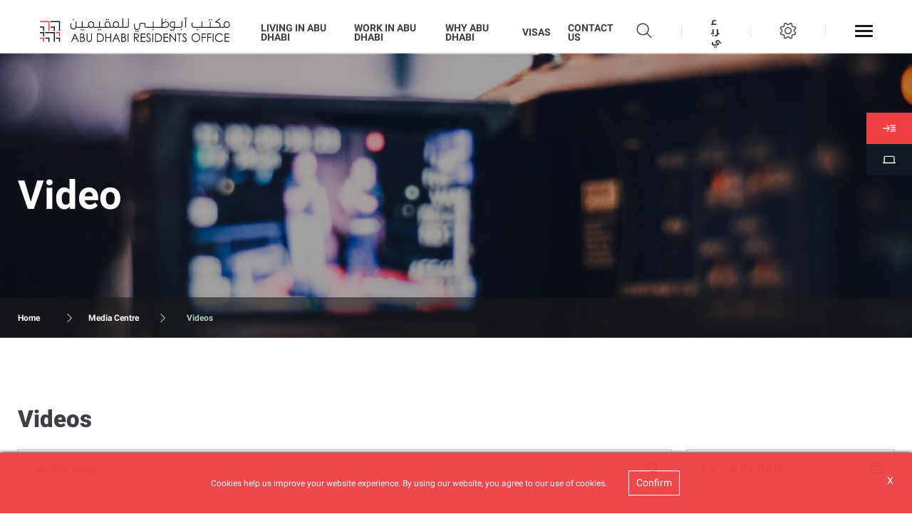

--- FILE ---
content_type: text/html; charset=utf-8
request_url: https://adro.gov.ae/Media-Centre/Videos
body_size: 6918
content:





<!DOCTYPE html>
<!--[if lt IE 7]>      <html class="no-js lt-ie9 lt-ie8 lt-ie7"> <![endif]-->
<!--[if IE 7]>         <html class="no-js lt-ie9 lt-ie8"> <![endif]-->
<!--[if IE 8]>         <html class="no-js lt-ie9"> <![endif]-->
<!--[if gt IE 8]><!-->
<html class="no-js" lang="en" >
<!--<![endif]-->
<head>    
<link href="/-/media/Extension-Themes/ex-core/styles/optimized-min.css?t=20210107T130010Z" rel="stylesheet" /><link href="/-/media/Themes/Expat-Bureau/ADEB/ADEB/styles/optimized-min.css?t=20241024T195706Z" rel="stylesheet" />    
    


    <title>Videos</title>




<link href="https://www.adro.gov.ae:443/-/media/Copy-of-favicon-0/favicon-1.png" rel="shortcut icon" />


<meta content="Videos"  property="og:title" /><meta content="https://www.abudhabiresidentsoffice.gov.ae/Media-Centre/Videos"  property="og:url" />





<meta content="Videos"  property="twitter:title" /><meta content="summary_large_image"  property="twitter:card" />

    <meta name="viewport" content="width=device-width, initial-scale=1"/>
<div class="component plain-html">
    <div class="component-content">
<script async src='https://www.googletagmanager.com/gtag/js?id=UA-214718466-3'></script><script>window.dataLayer = window.dataLayer || [];function gtag(){dataLayer.push(arguments);}gtag('js', new Date());gtag('config', 'UA-214718466-3');</script>    </div>
</div><div class="component plain-html">
    <div class="component-content">
<!-- Google Tag Manager --><script>(function(w,d,s,l,i){w[l]=w[l]||[];w[l].push({'gtm.start':new Date().getTime(),event:'gtm.js'});var f=d.getElementsByTagName(s)[0],j=d.createElement(s),dl=l!='dataLayer'?'&l='+l:'';j.async=true;j.src='https://www.googletagmanager.com/gtm.js?id='+i+dl;f.parentNode.insertBefore(j,f);})(window,document,'script','dataLayer','GTM-K634FPF');</script><!-- End Google Tag Manager -->    </div>
</div><div class="component plain-html">
    <div class="component-content">
<!-- Meta Pixel Code -->
<script>
!function(f,b,e,v,n,t,s)
{if(f.fbq)return;n=f.fbq=function(){n.callMethod?
n.callMethod.apply(n,arguments):n.queue.push(arguments)};
if(!f._fbq)f._fbq=n;n.push=n;n.loaded=!0;n.version='2.0';
n.queue=[];t=b.createElement(e);t.async=!0;
t.src=v;s=b.getElementsByTagName(e)[0];
s.parentNode.insertBefore(t,s)}(window, document,'script',
'https://connect.facebook.net/en_US/fbevents.js');
fbq('init', '1517050905793804');
fbq('track', 'PageView');
</script>
<noscript><img height="1" width="1" style="display:none"
src="https://www.facebook.com/tr?id=1517050905793804&ev=PageView&noscript=1"
/></noscript>
<!-- End Meta Pixel Code -->    </div>
</div><div class="component plain-html">
    <div class="component-content">
<!-- Linked in Code -->
<script type="text/javascript">
_linkedin_partner_id = "6192489";
window._linkedin_data_partner_ids = window._linkedin_data_partner_ids || [];
window._linkedin_data_partner_ids.push(_linkedin_partner_id);
</script><script type="text/javascript">
(function(l) {
if (!l){window.lintrk = function(a,b){window.lintrk.q.push([a,b])};
window.lintrk.q=[]}
var s = document.getElementsByTagName("script")[0];
var b = document.createElement("script");
b.type = "text/javascript";b.async = true;
b.src = "https://snap.licdn.com/li.lms-analytics/insight.min.js";
s.parentNode.insertBefore(b, s);})(window.lintrk);
</script>
<noscript>
<img height="1" width="1" style="display:none;" alt="" src="https://px.ads.linkedin.com/collect/?pid=6192489&fmt=gif" />
</noscript>

<!-- End Linked in Code -->    </div>
</div><div class="component plain-html">
    <div class="component-content">
<!-- Tik Tok Code -->
<script>
		!function (w, d, t) {
		  w.TiktokAnalyticsObject=t;var ttq=w[t]=w[t]||[];ttq.methods=["page","track","identify","instances","debug","on","off","once","ready","alias","group","enableCookie","disableCookie"],ttq.setAndDefer=function(t,e){t[e]=function(){t.push([e].concat(Array.prototype.slice.call(arguments,0)))}};for(var i=0;i<ttq.methods.length;i++)ttq.setAndDefer(ttq,ttq.methods[i]);ttq.instance=function(t){for(var e=ttq._i[t]||[],n=0;n<ttq.methods.length;n++
)ttq.setAndDefer(e,ttq.methods[n]);return e},ttq.load=function(e,n){var i="https://analytics.tiktok.com/i18n/pixel/events.js";ttq._i=ttq._i||{},ttq._i[e]=[],ttq._i[e]._u=i,ttq._t=ttq._t||{},ttq._t[e]=+new Date,ttq._o=ttq._o||{},ttq._o[e]=n||{};n=document.createElement("script");n.type="text/javascript",n.async=!0,n.src=i+"?sdkid="+e+"&lib="+t;e=document.getElementsByTagName("script")[0];e.parentNode.insertBefore(n,e)};
		
		  ttq.load('CKJRT43C77UANPJ95DLG');
		  ttq.page();
		}(window, document, 'ttq');
	</script>
<!-- End Tik Tok Code -->    </div>
</div>
	
</head>
<body class="default-device bodyclass">
     
    
    
<!-- #wrapper -->
<div id="wrapper">
    <!-- #header -->
    <header>
        <div id="header" class="">
            

<div class="component content ex-header">
    <div class="component-content">
<div class="ex-header__wrapper"><div class="container-fluid p-0"><div class="row no-gutters"><div class="col-8 col-lg-3"><div class="logoBox"><a class="siteLogo" href="/en"><img src="/-/media/Project/Expat-Bureau/Expat-Bureau/Header/LOGO-1.svg"></img></a></div></div><div class="col-4 col-lg-9"><div class="headRIght"><ul class="ex-header__right-section__upper-navigation-menu"><li><div class="field-link"><a href="/en/Living-in-Abu-Dhabi" data-variantitemid="{B33E9EDE-EF48-48F0-B845-8885F4096B91}" data-variantfieldname="Link">LIVING IN ABU DHABI</a></div></li><li><div class="field-link"><a href="/en/Work-in-Abu-Dhabi" data-variantitemid="{73DB805A-F76B-46DB-B9D3-F9F2B82AE34B}" data-variantfieldname="Link">WORK IN ABU DHABI</a></div></li><li><div class="field-link"><a href="/en/Why-AbuDhabi" data-variantitemid="{AD58EC29-3922-4D6E-94C7-E7391159377B}" data-variantfieldname="Link">WHY ABU DHABI</a></div></li><li><div class="field-link"><a href="/en/Visas" data-variantitemid="{4115520A-D733-49F5-A433-734B7C9F5D25}" data-variantfieldname="Link">VISAS</a></div></li><li><div class="field-link"><a href="/en/Contact-Us" data-variantitemid="{48A9C69A-C67B-4058-9EB4-46613CC33ADF}" data-variantfieldname="Link">CONTACT US</a></div></li><div class="navigation-marker"></div></ul><ul class="settingWrap"><li class="searchLi"><a class="searchLink" href="javascript:void(0);"><i class="icon-search"></i></a></li><li>







<div class="component language-switcher-wrapper ex-header__right-section__lang-switch d-none d-lg-flex align-items-center justify-content-center position-relative stretched-link-field font-weight-bold">
    <div class="component-content">



                <div class="link clearfix language-switcher " data-language-code="ar" data-country-code="">
                        <a href="/ar-AE/Media-Centre/Videos" title=عربي tabindex="-1">عربي</a>


                </div>
    </div>
</div>
</li><li><a class="ex-header__right-section__icon-wrp" data-settings="true" href="javascript:void(0);"><i class="icon-cog"></i></a></li><li class="menuLink"><a class="ex-header__left-section__side-menu-nav" id="sidebarCollapse"><span class="menu-icon hamburger hamburger--collapse"><span class="hamburger-box"><span class="hamburger-inner"></span></span></span></a></li></ul></div></div></div></div></div><div class="xd-sidemenu"><nav class="sidemenu position-fixed" id="sidebar" data-scrollbar="true"><div class="sidemenu__header"><div class="lang-switch lang-switch--small-screen">







<div class="component language-switcher-wrapper">
    <div class="component-content">



                <div class="link clearfix language-switcher " data-language-code="ar" data-country-code="">
                        <a href="/ar-AE/Media-Centre/Videos" title=عربي tabindex="-1">عربي</a>


                </div>
    </div>
</div>
</div><div><a class="ex-header__right-section__icon-wrp ex-header__right-section__icon-wrp--small" data-settings="true" href="javascript:void(0);"><i class="icon-cog"></i><div class="ex-header__right-section__icon-wrp__overlay position-fixed"></div></a></div></div><div>    <div class="component navigation navigation-title">
        <div class="component-content">
            <nav>
<ul class="clearfix">
        <li class=" level1 submenu item0 odd first rel-level1">
<div class="navigation-title field-navigationtitle"><a title="About-Abu-Dhabi" href="/About-Abu-Dhabi">About Abu Dhabi</a></div><ul class="clearfix">
        <li class=" level2 item0 odd first rel-level2">
<div class="navigation-title field-navigationtitle"><a title="Where-Is-Abu-Dhabi" href="/About-Abu-Dhabi/Where-Is-Abu-Dhabi">Where Is Abu Dhabi?</a></div>
        </li>
        <li class=" level2 item1 even rel-level2">
<div class="navigation-title field-navigationtitle"><a title="Introduction-To-Abu-Dhabi" href="/About-Abu-Dhabi/Introduction-To-Abu-Dhabi">Introduction To Abu Dhabi</a></div>
        </li>
        <li class=" level2 item2 odd rel-level2">
<div class="navigation-title field-navigationtitle"><a title="Overview-On-People" href="/About-Abu-Dhabi/Overview-On-People">Overview On People</a></div>
        </li>
        <li class=" level2 item3 even rel-level2">
<div class="navigation-title field-navigationtitle"><a title="History-Of-Abu-Dhabi" href="/About-Abu-Dhabi/History-Of-Abu-Dhabi">History Of Abu Dhabi</a></div>
        </li>
        <li class=" level2 item4 odd last rel-level2">
<div class="navigation-title field-navigationtitle"><a title="Government-of-Abu-Dhabi" href="/About-Abu-Dhabi/Government-of-Abu-Dhabi">Government of Abu Dhabi</a></div>
        </li>
</ul>

        </li>
        <li class=" level1 submenu item1 even rel-level1">
<div class="navigation-title field-navigationtitle"><a title="Why-AbuDhabi" href="/Why-AbuDhabi">Why Abu Dhabi</a></div><ul class="clearfix">
        <li class=" level2 item0 odd first rel-level2">
<div class="navigation-title field-navigationtitle"><a title="A-happy-and-inclusive-society" href="/Why-AbuDhabi/A-happy-and-inclusive-society">A Happy, Tolerant &amp; Inclusive Society</a></div>
        </li>
        <li class=" level2 item1 even rel-level2">
<div class="navigation-title field-navigationtitle"><a title="Career-progression" href="/Why-AbuDhabi/Career-progression">Career progression</a></div>
        </li>
        <li class=" level2 item2 odd rel-level2">
<div class="navigation-title field-navigationtitle"><a title="Central-location" href="/Why-AbuDhabi/Central-location">Central location</a></div>
        </li>
        <li class=" level2 item3 even rel-level2">
<div class="navigation-title field-navigationtitle"><a title="A-vibrant-multicultural-community" href="/Why-AbuDhabi/A-vibrant-multicultural-community"> A vibrant multicultural community</a></div>
        </li>
        <li class=" level2 item4 odd rel-level2">
<div class="navigation-title field-navigationtitle"><a title="World-class-healthcare" href="/Why-AbuDhabi/World-class-healthcare">World-class-healthcare</a></div>
        </li>
        <li class=" level2 item5 even rel-level2">
<div class="navigation-title field-navigationtitle"><a title="Year-round-sunshine" href="/Why-AbuDhabi/Year-round-sunshine">Year round sunshine </a></div>
        </li>
        <li class=" level2 item6 odd rel-level2">
<div class="navigation-title field-navigationtitle"><a title="The-best-in-international-education" href="/Why-AbuDhabi/The-best-in-international-education">The best in international education</a></div>
        </li>
        <li class=" level2 item7 even last rel-level2">
<div class="navigation-title field-navigationtitle"><a title="Choice-in-housing" href="/Why-AbuDhabi/Choice-in-housing">A Varied Choice In Housing</a></div>
        </li>
</ul>

        </li>
        <li class=" level1 submenu item2 odd rel-level1">
<div class="navigation-title field-navigationtitle"><a title="Living-in-Abu-Dhabi" href="/Living-in-Abu-Dhabi">Living in Abu Dhabi</a></div><ul class="clearfix">
        <li class=" level2 item0 odd first rel-level2">
<div class="navigation-title field-navigationtitle"><a title="Living-With-Pets" href="/Living-in-Abu-Dhabi/Living-With-Pets">Living-With-Pets</a></div>
        </li>
        <li class=" level2 item1 even rel-level2">
<div class="navigation-title field-navigationtitle"><a title="Money-And-Taxation" href="/Living-in-Abu-Dhabi/Money-And-Taxation">Money-And-Taxation</a></div>
        </li>
        <li class=" level2 item2 odd rel-level2">
<div class="navigation-title field-navigationtitle"><a title="Recruiting-Domestic-Help" href="/Living-in-Abu-Dhabi/Recruiting-Domestic-Help">Recruiting-Domestic-Help</a></div>
        </li>
        <li class=" level2 item3 even rel-level2">
<div class="navigation-title field-navigationtitle"><a title="Telecommunications" href="/Living-in-Abu-Dhabi/Telecommunications">Telecommunications</a></div>
        </li>
        <li class=" level2 item4 odd rel-level2">
<div class="navigation-title field-navigationtitle"><a title="The-Abu-Dhabi-Lifestyle" href="/Living-in-Abu-Dhabi/The-Abu-Dhabi-Lifestyle">The Abu Dhabi Lifestyle</a></div>
        </li>
        <li class=" level2 item5 even rel-level2">
<div class="navigation-title field-navigationtitle"><a title="Transportation" href="/Living-in-Abu-Dhabi/Transportation">Transportation</a></div>
        </li>
        <li class=" level2 item6 odd rel-level2">
<div class="navigation-title field-navigationtitle"><a title="Travel" href="/Living-in-Abu-Dhabi/Travel">Travel</a></div>
        </li>
        <li class=" level2 item7 even last rel-level2">
<div class="navigation-title field-navigationtitle"><a title="Where-To-Live" href="/Living-in-Abu-Dhabi/Where-To-Live">Where-To-Live</a></div>
        </li>
</ul>

        </li>
        <li class=" level1 submenu item3 even rel-level1">
<div class="navigation-title field-navigationtitle"><a title="Work-in-Abu-Dhabi" href="/Work-in-Abu-Dhabi">Work in Abu Dhabi</a></div><ul class="clearfix">
        <li class=" level2 item0 odd first rel-level2">
<div class="navigation-title field-navigationtitle"><a title="Work-in-Abu-Dhabi" href="/Work-in-Abu-Dhabi/Work-in-Abu-Dhabi">Work in Abu Dhabi</a></div>
        </li>
        <li class=" level2 item1 even rel-level2">
<div class="navigation-title field-navigationtitle"><a title="Employment-In-AbuDhabi" href="/Work-in-Abu-Dhabi/Employment-In-AbuDhabi">Employment in Abu Dhabi</a></div>
        </li>
        <li class=" level2 item2 odd last rel-level2">
<div class="navigation-title field-navigationtitle"><a title="Focus-on-Key-Industry-Sectors" href="/Work-in-Abu-Dhabi/Focus-on-Key-Industry-Sectors">Focus on Key Industry Sectors</a></div>
        </li>
</ul>

        </li>
        <li class=" level1 submenu item4 odd rel-level1">
<div class="navigation-title field-navigationtitle"><a title="Move-to-abudhabi" href="/Move-to-abudhabi">Move to Abu Dhabi</a></div><ul class="clearfix">
        <li class=" level2 item0 odd first rel-level2">
<div class="navigation-title field-navigationtitle"><a title="Integrating into AD" href="/Move-to-abudhabi/Integrating-into-AD">Explore a Life Full of Opportunities </a></div>
        </li>
        <li class=" level2 item1 even rel-level2">
<div class="navigation-title field-navigationtitle"><a title="Life in AD" href="/Move-to-abudhabi/Life-in-AD">Connecting you to Where you Belong </a></div>
        </li>
        <li class=" level2 item2 odd last rel-level2">
<div class="navigation-title field-navigationtitle"><a title="Settling into AD" href="/Move-to-abudhabi/Settling-into-AD">Seamlessly Transition to Abu Dhabi </a></div>
        </li>
</ul>

        </li>
        <li class=" level1 submenu item5 even rel-level1">
<div class="navigation-title field-navigationtitle"><a title="Visas" href="/Visas">Visas</a></div><ul class="clearfix">
        <li class=" level2 item0 odd first last rel-level2">
<div class="navigation-title field-navigationtitle"><a title="Types-of-Visas" href="/Visas/Types-of-Visas">Types of Visas</a></div>
        </li>
</ul>

        </li>
        <li class=" level1 item6 odd rel-level1">
<div class="navigation-title field-navigationtitle"><a title="Student-Portal" href="/Student-Portal">Student Portal</a></div>
        </li>
        <li class=" level1 item7 even rel-level1">
<div class="navigation-title field-navigationtitle"><a title="Partnerships" href="/Partnerships">Partnerships</a></div>
        </li>
        <li class=" level1 submenu item8 odd rel-level1">
<div class="navigation-title field-navigationtitle"><a title="Media-Centre" href="/Media-Centre">Media Centre</a></div><ul class="clearfix">
        <li class=" level2 item0 odd first rel-level2">
<div class="navigation-title field-navigationtitle"><a title="Press-Releases" href="/Media-Centre/Press-Releases">Press Releases</a></div>
        </li>
        <li class=" level2 item1 even rel-level2">
<div class="navigation-title field-navigationtitle"><a title="Gallery" href="/Media-Centre/Gallery">Gallery</a></div>
        </li>
        <li class=" level2 item2 odd rel-level2">
<div class="navigation-title field-navigationtitle"><a title="In-The-Media" href="/Media-Centre/In-The-Media">In The Media</a></div>
        </li>
        <li class=" level2 item3 even rel-level2">
<div class="navigation-title field-navigationtitle"><a title="Newsletters" href="/Media-Centre/Newsletters">Newsletters</a></div>
        </li>
        <li class=" level2 item4 odd last rel-level2">
<div class="navigation-title field-navigationtitle"><a title="Videos" href="/Media-Centre/Videos">Videos</a></div>
        </li>
</ul>

        </li>
        <li class=" level1 item9 even rel-level1">
<div class="navigation-title field-navigationtitle"><a title="About-Abu-Dhabi-Residents-Office" href="/About-Abu-Dhabi-Residents-Office">About the Abu Dhabi Residents Office</a></div>
        </li>
        <li class=" level1 item10 odd rel-level1">
<div class="navigation-title field-navigationtitle"><a title="Product-And-Service" href="/Product-And-Service">Products And Services</a></div>
        </li>
        <li class=" level1 item11 even rel-level1">
<div class="navigation-title field-navigationtitle"><a title="Contact-Us" href="/Contact-Us">Contact us</a></div>
        </li>
        <li class=" level1 item12 odd last rel-level1">
<div class="navigation-title field-navigationtitle"><a title="Resident Form" href="/Resident-Form">Residents Form</a></div>
        </li>
</ul>

            </nav>
        </div>
    </div>
</div><ul class=" d-none"><li><div class="field-link"><a href="/en/Living-in-Abu-Dhabi" data-variantitemid="{B33E9EDE-EF48-48F0-B845-8885F4096B91}" data-variantfieldname="Link">LIVING IN ABU DHABI</a></div></li><li><div class="field-link"><a href="/en/Work-in-Abu-Dhabi" data-variantitemid="{73DB805A-F76B-46DB-B9D3-F9F2B82AE34B}" data-variantfieldname="Link">WORK IN ABU DHABI</a></div></li><li><div class="field-link"><a href="/en/Why-AbuDhabi" data-variantitemid="{AD58EC29-3922-4D6E-94C7-E7391159377B}" data-variantfieldname="Link">WHY ABU DHABI</a></div></li><li><div class="field-link"><a href="/en/Visas" data-variantitemid="{4115520A-D733-49F5-A433-734B7C9F5D25}" data-variantfieldname="Link">VISAS</a></div></li><li><div class="field-link"><a href="/en/Contact-Us" data-variantitemid="{48A9C69A-C67B-4058-9EB4-46613CC33ADF}" data-variantfieldname="Link">CONTACT US</a></div></li></ul></nav><div class="overlay"></div></div><div class="searchWrapper"><div class="searchOverly"></div><div class="searchContainer"><div class="container"><div class="row"><div class="col-12"><div class="SearchCloseBtn"><div class="searchClose"><i class="icon-remove"></i></div></div></div><div class="col-12">
<div class="component search-box horizontal" data-properties='{"endpoint":"/en/sxa/search/results/","suggestionEndpoint":"/en/sxa/search/suggestions/","suggestionsMode":"","resultPage":"/en/Search-Result","targetSignature":"adro-global-search","v":"{19A2CCE4-E426-4F61-891C-6EDE4F67D0A7}","s":"{44DA3BA7-662E-422D-915B-6F63AB686430}","p":5,"l":"en","languageSource":"CurrentLanguage","searchResultsSignature":"adro-global-search","itemid":"{1269C5A9-C673-4392-8911-5120148D1AF4}"}'>
    <div class="component-content">
        
                <label for="textBoxSearch">
                    Search textbox label
                </label>
                <input type="text" class="search-box-input" autocomplete="off" name="textBoxSearch" placeholder="What are you looking for?" />
                    <button class="search-box-button-with-redirect icon icon-searchv2" type="submit">
                        Search
                    </button>
    </div>
</div>
</div></div></div></div></div><div class="settings-wrp" data-scrollbar="true"><div class="setting-container"><div class="settings-wrp__close"><i class="close-icon" data-settings="true"></i></div><div class="settings-wrp__section"><header><i class="icon-accessibility-circle"></i><h6 class="mx-4">Accessibility</h6></header><div><div class="settings-wrp__section__block d-none-ie"><div class="settings-wrp__section__block__label mb-2 text-uppercase tiny-text">Contrast settings</div><div class="settings-wrp__section__block__wrp rounded d-flex"><span class="settings-wrp__section__block__btn settings-wrp__section__block__btn--active font-weight-boldest w-100 d-flex align-items-center justify-content-center text-uppercase tiny-text cursor-pointer" data-contrast="color" data-activeclass="settings-wrp__section__block__btn--active"><div>Color</div></span><span class="settings-wrp__section__block__btn font-weight-boldest w-100 d-flex align-items-center justify-content-center text-uppercase tiny-text cursor-pointer" data-contrast="high" data-activeclass="settings-wrp__section__block__btn--active"><div>High Contrast</div></span></div></div><div class="settings-wrp__section__block mb-7"><div class="settings-wrp__section__block__label mb-2 text-uppercase tiny-text">Text Settings</div><div class="settings-wrp__section__block__wrp rounded d-flex"><span class="settings-wrp__section__block__btn font-weight-boldest w-100 d-flex align-items-center justify-content-center text-uppercase tiny-text cursor-pointer" data-zoom="out" data-activeclass="settings-wrp__section__block__btn--current"><div>Smaller</div></span><span class="settings-wrp__section__block__btn settings-wrp__section__block__btn--current font-weight-boldest w-100 d-flex align-items-center justify-content-center text-uppercase tiny-text cursor-pointer" data-zoom="origin" data-activeclass="settings-wrp__section__block__btn--current"><div>Default</div></span><span class="settings-wrp__section__block__btn font-weight-boldest w-100 d-flex align-items-center justify-content-center text-uppercase tiny-text cursor-pointer" data-zoom="in" data-activeclass="settings-wrp__section__block__btn--current"><div>Bigger</div></span></div></div></div></div><div class="settings-wrp__section d-none-ie d-none-rtl"><header><i class="icon-sphere"></i><h6 class="mx-4">Languages</h6></header><div><div class="settings-wrp__section__block mb-5"><div class="settings-wrp__section__block__label mb-2 text-uppercase tiny-text">Google Translate</div><div class="google_translate_widget" id="google_translate_element_1"></div></div></div><div class="settings-wrp__section__disclaimer mb-4 d-none"><div class="caption pb-5 field-googledisclaimer">Google Disclaimer</div></div></div></div><div class="ex-header__right-section__icon-wrp__overlay"></div></div>    </div>
</div>

        </div>
    </header>
    <!-- /#header -->
    <!-- #content -->
    <main>
        <div id="content" class="">
            

<div class="component FeaturedContentList stickylinks">
    <div class="component-content">
<ul class="sticky-buttons"><li><a href="/en/Visas"><div class="field-image"><img src="/-/media/Project/Expat-Bureau/Expat-Bureau/ADRO1_5/General/Visa.svg" alt="" data-variantitemid="{8442BBCD-A550-4C40-BCC0-CFC4461EB2D7}" data-variantfieldname="Image" style="margin: 0px 0px" /></div><p class="field-imagecaption">Visas</p></a></li><li><a href="/en/Student-Portal"><div class="field-image"><img src="/-/media/Project/Expat-Bureau/Expat-Bureau/ADRO1_5/General/Student.svg" alt="" data-variantitemid="{E50677FC-F46C-41F1-AB69-31ABDC82FC6F}" data-variantfieldname="Image" style="margin: 0px 0px" /></div><p class="field-imagecaption">Student Portal</p></a></li></ul>    </div>
</div>


<div class="component content innerBanner">
    <div class="component-content">
<div class="high-contrast--forced field-toprightimage field-bannerimage"><img src="/-/media/Project/Expat-Bureau/Expat-Bureau/ReSkin/Videos/banner.jpg?h=532&amp;w=1920&amp;hash=342C52CDDF43DDAB0036DDB8663AC620" alt="" width="1920" height="532" data-variantitemid="{1269C5A9-C673-4392-8911-5120148D1AF4}" data-variantfieldname="BannerImage" style="margin: 0px 0px" /></div><div class="high-contrast--forced field-toprightimage field-mobilebannerimage"><img src="/-/media/Project/Expat-Bureau/Expat-Bureau/ReSkin/Videos/Mobile-header10.jpg?h=420&amp;w=750&amp;hash=928F371619C2C0828D9942C840BB59C5" alt="" width="750" height="420" data-variantitemid="{1269C5A9-C673-4392-8911-5120148D1AF4}" data-variantfieldname="MobileBannerImage" style="margin: 0px 0px" /></div><div class="bannerContent"><div class="container"><div class="row"><div class="col-12"><h1><span class="field-bannersubtitle">Video</span></h1></div></div></div></div><div class="breadCrumbWrap  page-breadcrumb-v2"><div class="container"><div class="row"><div class="col-12"><div class="breadcrumb-toggler d-lg-none d-none d-sm-flex align-items-center" role="button"><i class="icon-arrow-small-left mr-2"></i><span class="caption">Back</span></div>
<div class="component breadcrumb">
    <div class="component-content">
        <nav>
            <ol>
                    <li class="breadcrumb-item home">
<div class="navigation-title field-navigationtitle"><a title="Home" href="/">Home</a></div>                            <span class="separator">&gt;</span>
                    </li>
                    <li class="breadcrumb-item ">
<div class="navigation-title field-navigationtitle"><a title="Media-Centre" href="/Media-Centre">Media Centre</a></div>                            <span class="separator">&gt;</span>
                    </li>
                    <li class="breadcrumb-item last">
<div class="navigation-title field-navigationtitle"><a title="Videos" href="/Media-Centre/Videos">Videos</a></div>                            <span class="separator">&gt;</span>
                    </li>
            </ol>
        </nav>
    </div>
</div>
</div></div></div></div>    </div>
</div>




<div class="component container">
    <div class="component-content" >

<div class="component title sectionTitle">
    <div class="component-content">
<div class="container"><div class="row"><div class="col-12"><h2 class="field-title">Videos</h2></div></div></div>    </div>
</div>
<div class="component content inTheMediaSection">
    <div class="component-content">
<div class="container"><div class="row"><div class="col-lg-9 ">
<div class="component search-box horizontal ex-sxa-search position-relative" data-properties='{"endpoint":"/en/sxa/search/results/","suggestionEndpoint":"/en/sxa/search/suggestions/","suggestionsMode":"ShowSearchResultsAsPredictions","resultPage":"","targetSignature":"","v":"{19A2CCE4-E426-4F61-891C-6EDE4F67D0A7}","s":"{91AF2B01-C873-4E06-B8D5-362A96315B90}","p":5,"l":"en","languageSource":"CurrentLanguage","searchResultsSignature":"video-listing","itemid":"{1269C5A9-C673-4392-8911-5120148D1AF4}"}'>
    <div class="component-content">
        
                <label for="textBoxSearch">
                    
                </label>
                <input type="text" class="search-box-input" autocomplete="off" name="textBoxSearch" placeholder="Search here..." />
                    <button class="search-box-button icon icon-searchv2" type="submit">
                        .
                    </button>
    </div>
</div>
</div><div class="col-lg-3"><div class="ex-sxa-filter"><div class="ex-sxa-filter__input position-relative"><div class="bottom-remove-filter-custom"><button type="button">
                     <i class="icon-remove-circle"></i>
         </button></div><i class="ex-sxa-filter__input__icon-right icon-chevron-down"></i><i class="ex-sxa-filter__input__icon-left position-absolute icon-calendar"></i>
<div class="component facet-date-range facet-date facet-component" data-properties='{&quot;endpoint&quot;:&quot;/en/sxa/search/facets/&quot;,&quot;f&quot;:&quot;Date&quot;,&quot;fromText&quot;:&quot;FILTER BY DATE&quot;,&quot;toText&quot;:&quot;&quot;,&quot;fromDateDefaultOffset&quot;:&quot;&quot;,&quot;fromDateDisplayFormat&quot;:&quot;dd/MM/yy&quot;,&quot;fromDateMonthsShown&quot;:true,&quot;fromDatePastDays&quot;:true,&quot;fromDateVisible&quot;:true,&quot;toDateDefaultOffset&quot;:&quot;&quot;,&quot;toDateDisplayFormat&quot;:&quot;dd/MM/yy&quot;,&quot;toDateMonthsShown&quot;:false,&quot;toDateFutureDays&quot;:false,&quot;toDateVisible&quot;:false,&quot;searchResultsSignature&quot;:&quot;press-kit-listing&quot;}'>
    <div class="component-content">


<div class='facet-heading'>
    <h4 class='facet-title'>
        
    </h4>
    <span class='clear-filter'>x</span>
</div>



            <div class="from-date">
                <input type="text" class="startDate" placeholder="FILTER BY DATE" readonly>
            </div>

    <div class="bottom-remove-filter">
        <button type="button">
s        </button>
    </div>
    </div>
</div>
</div></div></div><div class="col-12">
<div class="component search-results-count my-4" data-properties='{}'>
    <div class="component-content">
        
        <div class="results-count">
            Displaying {size} of {count} results
        </div>
        <div class="progress"></div>
    </div>
</div>

</div></div></div><div class="container"><div class="row"><div class="col-12">


<div class="component search-results sxa-search-result sxa-search-result-4 column-lg-3 column-md-6 column-sm-12 mb-5" data-class-variant="sxa-search-result sxa-search-result-4 column-lg-3 column-md-6 column-sm-12 mb-5" data-properties='{&quot;endpoint&quot;:&quot;/en/sxa/search/results/&quot;,&quot;v&quot;:&quot;{48CB43C7-4CEB-483F-AA74-8D28E3F85451}&quot;,&quot;s&quot;:&quot;{91AF2B01-C873-4E06-B8D5-362A96315B90}&quot;,&quot;l&quot;:&quot;en&quot;,&quot;p&quot;:8,&quot;defaultSortOrder&quot;:&quot;Date,Descending&quot;,&quot;sig&quot;:&quot;video-listing&quot;,&quot;itemid&quot;:&quot;{1269C5A9-C673-4392-8911-5120148D1AF4}&quot;,&quot;autoFireSearch&quot;:true}'>
        <div class="component-content">
            
            <div class="no-results" style="display: none">
                0 Results Found
                
            </div>
            <div class="progress"></div>
        </div>
</div><div class="media-loadmore">
<div class="component load-more load-more ex-sxa-load-more button button--secondary p-0" data-properties='{&quot;searchResultsSignature&quot;:&quot;video-listing&quot;}'>
    <div class="component-content">
        
            <input type="button" value="LOAD MORE"/>
			<span class="icon icon-loadmore"></span>
    </div>
</div>
</div></div></div></div>    </div>
</div>
    </div>
</div>

<div class="component content">
    <div class="component-content">
<div class="container"><div class="row"><div class="col-lg-12"><div class="ex-loader ex-loader--fixed d-flex justify-content-center align-items-center  " data-animation-type="sync" data-animation-duration="200" data-svg-url=""><div class="ex-loader__loader "><span></span><span></span></div></div></div></div></div>    </div>
</div>

<div class="component plain-html">
    <div class="component-content">
<!-- Google Tag Manager (noscript) --><noscript><iframe src='https://www.googletagmanager.com/ns.html?id=GTM-K634FPF' height='0' width='0' style='display:none;visibility:hidden'></iframe></noscript><!-- End Google Tag Manager (noscript) -->    </div>
</div>
        </div>
    </main>
    <!-- /#content -->
    <!-- #footer -->
    <footer>
        <div id="footer" class="">
            
        </div>
    </footer>
    <!-- /#footer -->
</div>
<!-- /#wrapper -->

    



    <div class="privacy-warning permisive" style="">
            <div class='close'>

                <a onclick="XA.cookies.removeCookieWarning();">X</a>
            </div>
        <div class="info">
            Cookies help us improve your website experience.
By using our website, you agree to our use of cookies.
        </div>
        <div class="submit">

            <a onclick="XA.cookies.createCookie(&#39;privacy-notification&#39;, 1, 365);XA.cookies.removeCookieWarning();">Confirm</a>
        </div>
    </div>

<script src="/-/media/Extension-Themes/ex-core/scripts/optimized-min.js?t=20210110T121933Z"></script><script src="/-/media/Themes/Expat-Bureau/ADEB/ADEB/Scripts/optimized-min.js?t=20241024T195705Z"></script>    <!-- /#wrapper -->
</body>
</html>

--- FILE ---
content_type: text/css
request_url: https://adro.gov.ae/-/media/Themes/Expat-Bureau/ADEB/ADEB/styles/optimized-min.css?t=20241024T195706Z
body_size: 150500
content:
@-webkit-keyframes owlFadeOut{0%{opacity:1}100%{opacity:0}}@keyframes owlFadeOut{0%{opacity:1}100%{opacity:0}}@-webkit-keyframes fancybox-rotate{100%{-webkit-transform:rotate(360deg);transform:rotate(360deg)}}@keyframes fancybox-rotate{100%{-webkit-transform:rotate(360deg);transform:rotate(360deg)}}
/*!
 * Bootstrap v4.4.1 (https://getbootstrap.com/)
 * Copyright 2011-2019 The Bootstrap Authors
 * Copyright 2011-2019 Twitter, Inc.
 * Licensed under MIT (https://github.com/twbs/bootstrap/blob/master/LICENSE)
 */
:root{--blue:#007bff;--indigo:#6610f2;--purple:#6f42c1;--pink:#e83e8c;--red:#dc3545;--orange:#fd7e14;--yellow:#ffc107;--green:#28a745;--teal:#20c997;--cyan:#17a2b8;--white:#ffffff;--gray:#6c757d;--gray-dark:#343a40;--primary:#007bff;--secondary:#6c757d;--success:#28a745;--info:#17a2b8;--warning:#ffc107;--danger:#dc3545;--light:#f8f9fa;--dark:#343a40;--breakpoint-xs:0;--breakpoint-sm:360px;--breakpoint-md:768px;--breakpoint-lg:992px;--breakpoint-xl:1200px;--font-family-sans-serif:-apple-system,BlinkMacSystemFont,"Segoe UI",Roboto,"Helvetica Neue",Arial,"Noto Sans",sans-serif,"Apple Color Emoji","Segoe UI Emoji","Segoe UI Symbol","Noto Color Emoji";--font-family-monospace:SFMono-Regular,Menlo,Monaco,Consolas,"Liberation Mono","Courier New",monospace}*,::after,::before{box-sizing:border-box}html{font-family:sans-serif;line-height:1.15;-webkit-text-size-adjust:100%;-webkit-tap-highlight-color:rgba(0,0,0,0)}article,aside,figcaption,figure,footer,header,hgroup,main,nav,section{display:block}body{margin:0;font-family:-apple-system,BlinkMacSystemFont,"Segoe UI",Roboto,"Helvetica Neue",Arial,"Noto Sans",sans-serif,"Apple Color Emoji","Segoe UI Emoji","Segoe UI Symbol","Noto Color Emoji";font-size:1rem;font-weight:400;line-height:1.5;color:#3f3e45;text-align:left;background-color:#fff}[tabindex="-1"]:focus:not(:focus-visible){outline:0!important}hr{box-sizing:content-box;height:0;overflow:visible}h1,h2,h3,h4,h5,h6{margin-top:0;margin-bottom:.5rem}p{margin-top:0;margin-bottom:1rem}abbr[data-original-title],abbr[title]{text-decoration:underline;text-decoration:underline dotted;cursor:help;border-bottom:0;text-decoration-skip-ink:none}address{margin-bottom:1rem;font-style:normal;line-height:inherit}dl,ol,ul{margin-top:0;margin-bottom:1rem}ol ol,ol ul,ul ol,ul ul{margin-bottom:0}dt{font-weight:700}dd{margin-bottom:.5rem;margin-left:0}blockquote{margin:0 0 1rem}b,strong{font-weight:bolder}small{font-size:80%}sub,sup{position:relative;font-size:75%;line-height:0;vertical-align:baseline}sub{bottom:-.25em}sup{top:-.5em}a{color:#007bff;text-decoration:none;background-color:transparent}a:hover{color:#0056b3;text-decoration:underline}a:not([href]){color:inherit;text-decoration:none}a:not([href]):hover{color:inherit;text-decoration:none}code,kbd,pre,samp{font-family:SFMono-Regular,Menlo,Monaco,Consolas,"Liberation Mono","Courier New",monospace;font-size:1em}pre{margin-top:0;margin-bottom:1rem;overflow:auto}figure{margin:0 0 1rem}img{vertical-align:middle;border-style:none}svg{overflow:hidden;vertical-align:middle}table{border-collapse:collapse}caption{padding-top:.75rem .75rem .45rem .75rem;padding-bottom:.75rem .75rem .45rem .75rem;color:#6c757d;text-align:left;caption-side:bottom}th{text-align:inherit}label{display:inline-block;margin-bottom:.5rem}button{border-radius:0}button:focus{outline:1px dotted;outline:5px auto -webkit-focus-ring-color}button,input,optgroup,select,textarea{margin:0;font-family:inherit;font-size:inherit;line-height:inherit}button,input{overflow:visible}button,select{text-transform:none}select{word-wrap:normal}[type=button],[type=reset],[type=submit],button{-webkit-appearance:button}[type=button]:not(:disabled),[type=reset]:not(:disabled),[type=submit]:not(:disabled),button:not(:disabled){cursor:pointer}[type=button]::-moz-focus-inner,[type=reset]::-moz-focus-inner,[type=submit]::-moz-focus-inner,button::-moz-focus-inner{padding:0;border-style:none}input[type=checkbox],input[type=radio]{box-sizing:border-box;padding:0}input[type=date],input[type=datetime-local],input[type=month],input[type=time]{-webkit-appearance:listbox}textarea{overflow:auto;resize:vertical}fieldset{min-width:0;padding:0;margin:0;border:0}legend{display:block;width:100%;max-width:100%;padding:0;margin-bottom:.5rem;font-size:1.5rem;line-height:inherit;color:inherit;white-space:normal}progress{vertical-align:baseline}[type=number]::-webkit-inner-spin-button,[type=number]::-webkit-outer-spin-button{height:auto}[type=search]{outline-offset:-2px;-webkit-appearance:none}[type=search]::-webkit-search-decoration{-webkit-appearance:none}::-webkit-file-upload-button{font:inherit;-webkit-appearance:button}output{display:inline-block}summary{display:list-item;cursor:pointer}template{display:none}[hidden]{display:none!important}.img-fluid{max-width:100%;height:auto}.img-thumbnail{padding:.25rem;background-color:#fff;border:1px solid #dee2e6;border-radius:.25rem;background-clip:padding-box;box-shadow:0 1px 2px rgba(0,0,0,.075);max-width:100%;height:auto}.figure{display:inline-block}.figure-img{margin-bottom:.5rem;line-height:1}.figure-caption{font-size:90%;color:#6c757d}.container{width:100%;padding-right:10px;padding-left:10px;margin-right:auto;margin-left:auto}@media screen and (max-device-width:767px),screen and (max-width:767px){.container{padding-right:20px;padding-left:20px}}@media(min-width:360px){.container{max-width:576px}}@media(min-width:768px){.container{max-width:600px}}@media(min-width:992px){.container{max-width:900px}}@media(min-width:1200px){.container{max-width:1200px}}.container-fluid,.container-lg,.container-md,.container-sm,.container-xl{width:100%;padding-right:10px;padding-left:10px;margin-right:auto;margin-left:auto}@media screen and (max-device-width:767px),screen and (max-width:767px){.container-fluid,.container-lg,.container-md,.container-sm,.container-xl{padding-right:20px;padding-left:20px}}@media(min-width:360px){.container,.container-sm{max-width:576px}}@media(min-width:768px){.container,.container-md,.container-sm{max-width:600px}}@media(min-width:992px){.container,.container-lg,.container-md,.container-sm{max-width:900px}}@media(min-width:1200px){.container,.container-lg,.container-md,.container-sm,.container-xl{max-width:1200px}}.row{display:-webkit-box;display:-ms-flexbox;display:flex;-ms-flex-wrap:wrap;flex-wrap:wrap;margin-right:-10px!important;margin-left:-10px!important}@media screen and (max-device-width:767px),screen and (max-width:767px){.row{margin-right:-20px!important;margin-left:-20px!important}}.no-gutters{margin-right:0;margin-left:0}.no-gutters>.col,.no-gutters>[class*=col-]{padding-right:0;padding-left:0}.col,.col-1,.col-10,.col-11,.col-12,.col-2,.col-3,.col-4,.col-5,.col-6,.col-7,.col-8,.col-9,.col-auto,.col-lg,.col-lg-1,.col-lg-10,.col-lg-11,.col-lg-12,.col-lg-2,.col-lg-3,.col-lg-4,.col-lg-5,.col-lg-6,.col-lg-7,.col-lg-8,.col-lg-9,.col-lg-auto,.col-md,.col-md-1,.col-md-10,.col-md-11,.col-md-12,.col-md-2,.col-md-3,.col-md-4,.col-md-5,.col-md-6,.col-md-7,.col-md-8,.col-md-9,.col-md-auto,.col-sm,.col-sm-1,.col-sm-10,.col-sm-11,.col-sm-12,.col-sm-2,.col-sm-3,.col-sm-4,.col-sm-5,.col-sm-6,.col-sm-7,.col-sm-8,.col-sm-9,.col-sm-auto,.col-xl,.col-xl-1,.col-xl-10,.col-xl-11,.col-xl-12,.col-xl-2,.col-xl-3,.col-xl-4,.col-xl-5,.col-xl-6,.col-xl-7,.col-xl-8,.col-xl-9,.col-xl-auto{position:relative;width:100%;padding-right:10px!important;padding-left:10px!important}@media screen and (max-device-width:767px),screen and (max-width:767px){.col,.col-1,.col-10,.col-11,.col-12,.col-2,.col-3,.col-4,.col-5,.col-6,.col-7,.col-8,.col-9,.col-auto,.col-lg,.col-lg-1,.col-lg-10,.col-lg-11,.col-lg-12,.col-lg-2,.col-lg-3,.col-lg-4,.col-lg-5,.col-lg-6,.col-lg-7,.col-lg-8,.col-lg-9,.col-lg-auto,.col-md,.col-md-1,.col-md-10,.col-md-11,.col-md-12,.col-md-2,.col-md-3,.col-md-4,.col-md-5,.col-md-6,.col-md-7,.col-md-8,.col-md-9,.col-md-auto,.col-sm,.col-sm-1,.col-sm-10,.col-sm-11,.col-sm-12,.col-sm-2,.col-sm-3,.col-sm-4,.col-sm-5,.col-sm-6,.col-sm-7,.col-sm-8,.col-sm-9,.col-sm-auto,.col-xl,.col-xl-1,.col-xl-10,.col-xl-11,.col-xl-12,.col-xl-2,.col-xl-3,.col-xl-4,.col-xl-5,.col-xl-6,.col-xl-7,.col-xl-8,.col-xl-9,.col-xl-auto{padding-right:20px!important;padding-left:20px!important}}.col{-ms-flex-preferred-size:0;flex-basis:0;-webkit-box-flex:1;-ms-flex-positive:1;flex-grow:1;max-width:100%}.row-cols-1>*{-webkit-box-flex:0;-ms-flex:0 0 100%;flex:0 0 100%;max-width:100%}.row-cols-2>*{-webkit-box-flex:0;-ms-flex:0 0 50%;flex:0 0 50%;max-width:50%}.row-cols-3>*{-webkit-box-flex:0;-ms-flex:0 0 33.33333%;flex:0 0 33.33333%;max-width:33.33333%}.row-cols-4>*{-webkit-box-flex:0;-ms-flex:0 0 25%;flex:0 0 25%;max-width:25%}.row-cols-5>*{-webkit-box-flex:0;-ms-flex:0 0 20%;flex:0 0 20%;max-width:20%}.row-cols-6>*{-webkit-box-flex:0;-ms-flex:0 0 16.66667%;flex:0 0 16.66667%;max-width:16.66667%}.col-auto{-webkit-box-flex:0;-ms-flex:0 0 auto;flex:0 0 auto;width:auto;max-width:100%}.col-1{-webkit-box-flex:0;-ms-flex:0 0 8.33333%;flex:0 0 8.33333%;max-width:8.33333%}.col-2{-webkit-box-flex:0;-ms-flex:0 0 16.66667%;flex:0 0 16.66667%;max-width:16.66667%}.col-3{-webkit-box-flex:0;-ms-flex:0 0 25%;flex:0 0 25%;max-width:25%}.col-4{-webkit-box-flex:0;-ms-flex:0 0 33.33333%;flex:0 0 33.33333%;max-width:33.33333%}.col-5{-webkit-box-flex:0;-ms-flex:0 0 41.66667%;flex:0 0 41.66667%;max-width:41.66667%}.col-6{-webkit-box-flex:0;-ms-flex:0 0 50%;flex:0 0 50%;max-width:50%}.col-7{-webkit-box-flex:0;-ms-flex:0 0 58.33333%;flex:0 0 58.33333%;max-width:58.33333%}.col-8{-webkit-box-flex:0;-ms-flex:0 0 66.66667%;flex:0 0 66.66667%;max-width:66.66667%}.col-9{-webkit-box-flex:0;-ms-flex:0 0 75%;flex:0 0 75%;max-width:75%}.col-10{-webkit-box-flex:0;-ms-flex:0 0 83.33333%;flex:0 0 83.33333%;max-width:83.33333%}.col-11{-webkit-box-flex:0;-ms-flex:0 0 91.66667%;flex:0 0 91.66667%;max-width:91.66667%}.col-12{-webkit-box-flex:0;-ms-flex:0 0 100%;flex:0 0 100%;max-width:100%}.order-first{-webkit-box-ordinal-group:0;-ms-flex-order:-1;order:-1}.order-last{-webkit-box-ordinal-group:14;-ms-flex-order:13;order:13}.order-0{-webkit-box-ordinal-group:1;-ms-flex-order:0;order:0}.order-1{-webkit-box-ordinal-group:2;-ms-flex-order:1;order:1}.order-2{-webkit-box-ordinal-group:3;-ms-flex-order:2;order:2}.order-3{-webkit-box-ordinal-group:4;-ms-flex-order:3;order:3}.order-4{-webkit-box-ordinal-group:5;-ms-flex-order:4;order:4}.order-5{-webkit-box-ordinal-group:6;-ms-flex-order:5;order:5}.order-6{-webkit-box-ordinal-group:7;-ms-flex-order:6;order:6}.order-7{-webkit-box-ordinal-group:8;-ms-flex-order:7;order:7}.order-8{-webkit-box-ordinal-group:9;-ms-flex-order:8;order:8}.order-9{-webkit-box-ordinal-group:10;-ms-flex-order:9;order:9}.order-10{-webkit-box-ordinal-group:11;-ms-flex-order:10;order:10}.order-11{-webkit-box-ordinal-group:12;-ms-flex-order:11;order:11}.order-12{-webkit-box-ordinal-group:13;-ms-flex-order:12;order:12}.offset-1{margin-left:8.33333%}.offset-2{margin-left:16.66667%}.offset-3{margin-left:25%}.offset-4{margin-left:33.33333%}.offset-5{margin-left:41.66667%}.offset-6{margin-left:50%}.offset-7{margin-left:58.33333%}.offset-8{margin-left:66.66667%}.offset-9{margin-left:75%}.offset-10{margin-left:83.33333%}.offset-11{margin-left:91.66667%}@media(min-width:360px){.col-sm{-ms-flex-preferred-size:0;flex-basis:0;-webkit-box-flex:1;-ms-flex-positive:1;flex-grow:1;max-width:100%}.row-cols-sm-1>*{-webkit-box-flex:0;-ms-flex:0 0 100%;flex:0 0 100%;max-width:100%}.row-cols-sm-2>*{-webkit-box-flex:0;-ms-flex:0 0 50%;flex:0 0 50%;max-width:50%}.row-cols-sm-3>*{-webkit-box-flex:0;-ms-flex:0 0 33.33333%;flex:0 0 33.33333%;max-width:33.33333%}.row-cols-sm-4>*{-webkit-box-flex:0;-ms-flex:0 0 25%;flex:0 0 25%;max-width:25%}.row-cols-sm-5>*{-webkit-box-flex:0;-ms-flex:0 0 20%;flex:0 0 20%;max-width:20%}.row-cols-sm-6>*{-webkit-box-flex:0;-ms-flex:0 0 16.66667%;flex:0 0 16.66667%;max-width:16.66667%}.col-sm-auto{-webkit-box-flex:0;-ms-flex:0 0 auto;flex:0 0 auto;width:auto;max-width:100%}.col-sm-1{-webkit-box-flex:0;-ms-flex:0 0 8.33333%;flex:0 0 8.33333%;max-width:8.33333%}.col-sm-2{-webkit-box-flex:0;-ms-flex:0 0 16.66667%;flex:0 0 16.66667%;max-width:16.66667%}.col-sm-3{-webkit-box-flex:0;-ms-flex:0 0 25%;flex:0 0 25%;max-width:25%}.col-sm-4{-webkit-box-flex:0;-ms-flex:0 0 33.33333%;flex:0 0 33.33333%;max-width:33.33333%}.col-sm-5{-webkit-box-flex:0;-ms-flex:0 0 41.66667%;flex:0 0 41.66667%;max-width:41.66667%}.col-sm-6{-webkit-box-flex:0;-ms-flex:0 0 50%;flex:0 0 50%;max-width:50%}.col-sm-7{-webkit-box-flex:0;-ms-flex:0 0 58.33333%;flex:0 0 58.33333%;max-width:58.33333%}.col-sm-8{-webkit-box-flex:0;-ms-flex:0 0 66.66667%;flex:0 0 66.66667%;max-width:66.66667%}.col-sm-9{-webkit-box-flex:0;-ms-flex:0 0 75%;flex:0 0 75%;max-width:75%}.col-sm-10{-webkit-box-flex:0;-ms-flex:0 0 83.33333%;flex:0 0 83.33333%;max-width:83.33333%}.col-sm-11{-webkit-box-flex:0;-ms-flex:0 0 91.66667%;flex:0 0 91.66667%;max-width:91.66667%}.col-sm-12{-webkit-box-flex:0;-ms-flex:0 0 100%;flex:0 0 100%;max-width:100%}.order-sm-first{-webkit-box-ordinal-group:0;-ms-flex-order:-1;order:-1}.order-sm-last{-webkit-box-ordinal-group:14;-ms-flex-order:13;order:13}.order-sm-0{-webkit-box-ordinal-group:1;-ms-flex-order:0;order:0}.order-sm-1{-webkit-box-ordinal-group:2;-ms-flex-order:1;order:1}.order-sm-2{-webkit-box-ordinal-group:3;-ms-flex-order:2;order:2}.order-sm-3{-webkit-box-ordinal-group:4;-ms-flex-order:3;order:3}.order-sm-4{-webkit-box-ordinal-group:5;-ms-flex-order:4;order:4}.order-sm-5{-webkit-box-ordinal-group:6;-ms-flex-order:5;order:5}.order-sm-6{-webkit-box-ordinal-group:7;-ms-flex-order:6;order:6}.order-sm-7{-webkit-box-ordinal-group:8;-ms-flex-order:7;order:7}.order-sm-8{-webkit-box-ordinal-group:9;-ms-flex-order:8;order:8}.order-sm-9{-webkit-box-ordinal-group:10;-ms-flex-order:9;order:9}.order-sm-10{-webkit-box-ordinal-group:11;-ms-flex-order:10;order:10}.order-sm-11{-webkit-box-ordinal-group:12;-ms-flex-order:11;order:11}.order-sm-12{-webkit-box-ordinal-group:13;-ms-flex-order:12;order:12}.offset-sm-0{margin-left:0}.offset-sm-1{margin-left:8.33333%}.offset-sm-2{margin-left:16.66667%}.offset-sm-3{margin-left:25%}.offset-sm-4{margin-left:33.33333%}.offset-sm-5{margin-left:41.66667%}.offset-sm-6{margin-left:50%}.offset-sm-7{margin-left:58.33333%}.offset-sm-8{margin-left:66.66667%}.offset-sm-9{margin-left:75%}.offset-sm-10{margin-left:83.33333%}.offset-sm-11{margin-left:91.66667%}}@media(min-width:768px){.col-md{-ms-flex-preferred-size:0;flex-basis:0;-webkit-box-flex:1;-ms-flex-positive:1;flex-grow:1;max-width:100%}.row-cols-md-1>*{-webkit-box-flex:0;-ms-flex:0 0 100%;flex:0 0 100%;max-width:100%}.row-cols-md-2>*{-webkit-box-flex:0;-ms-flex:0 0 50%;flex:0 0 50%;max-width:50%}.row-cols-md-3>*{-webkit-box-flex:0;-ms-flex:0 0 33.33333%;flex:0 0 33.33333%;max-width:33.33333%}.row-cols-md-4>*{-webkit-box-flex:0;-ms-flex:0 0 25%;flex:0 0 25%;max-width:25%}.row-cols-md-5>*{-webkit-box-flex:0;-ms-flex:0 0 20%;flex:0 0 20%;max-width:20%}.row-cols-md-6>*{-webkit-box-flex:0;-ms-flex:0 0 16.66667%;flex:0 0 16.66667%;max-width:16.66667%}.col-md-auto{-webkit-box-flex:0;-ms-flex:0 0 auto;flex:0 0 auto;width:auto;max-width:100%}.col-md-1{-webkit-box-flex:0;-ms-flex:0 0 8.33333%;flex:0 0 8.33333%;max-width:8.33333%}.col-md-2{-webkit-box-flex:0;-ms-flex:0 0 16.66667%;flex:0 0 16.66667%;max-width:16.66667%}.col-md-3{-webkit-box-flex:0;-ms-flex:0 0 25%;flex:0 0 25%;max-width:25%}.col-md-4{-webkit-box-flex:0;-ms-flex:0 0 33.33333%;flex:0 0 33.33333%;max-width:33.33333%}.col-md-5{-webkit-box-flex:0;-ms-flex:0 0 41.66667%;flex:0 0 41.66667%;max-width:41.66667%}.col-md-6{-webkit-box-flex:0;-ms-flex:0 0 50%;flex:0 0 50%;max-width:50%}.col-md-7{-webkit-box-flex:0;-ms-flex:0 0 58.33333%;flex:0 0 58.33333%;max-width:58.33333%}.col-md-8{-webkit-box-flex:0;-ms-flex:0 0 66.66667%;flex:0 0 66.66667%;max-width:66.66667%}.col-md-9{-webkit-box-flex:0;-ms-flex:0 0 75%;flex:0 0 75%;max-width:75%}.col-md-10{-webkit-box-flex:0;-ms-flex:0 0 83.33333%;flex:0 0 83.33333%;max-width:83.33333%}.col-md-11{-webkit-box-flex:0;-ms-flex:0 0 91.66667%;flex:0 0 91.66667%;max-width:91.66667%}.col-md-12{-webkit-box-flex:0;-ms-flex:0 0 100%;flex:0 0 100%;max-width:100%}.order-md-first{-webkit-box-ordinal-group:0;-ms-flex-order:-1;order:-1}.order-md-last{-webkit-box-ordinal-group:14;-ms-flex-order:13;order:13}.order-md-0{-webkit-box-ordinal-group:1;-ms-flex-order:0;order:0}.order-md-1{-webkit-box-ordinal-group:2;-ms-flex-order:1;order:1}.order-md-2{-webkit-box-ordinal-group:3;-ms-flex-order:2;order:2}.order-md-3{-webkit-box-ordinal-group:4;-ms-flex-order:3;order:3}.order-md-4{-webkit-box-ordinal-group:5;-ms-flex-order:4;order:4}.order-md-5{-webkit-box-ordinal-group:6;-ms-flex-order:5;order:5}.order-md-6{-webkit-box-ordinal-group:7;-ms-flex-order:6;order:6}.order-md-7{-webkit-box-ordinal-group:8;-ms-flex-order:7;order:7}.order-md-8{-webkit-box-ordinal-group:9;-ms-flex-order:8;order:8}.order-md-9{-webkit-box-ordinal-group:10;-ms-flex-order:9;order:9}.order-md-10{-webkit-box-ordinal-group:11;-ms-flex-order:10;order:10}.order-md-11{-webkit-box-ordinal-group:12;-ms-flex-order:11;order:11}.order-md-12{-webkit-box-ordinal-group:13;-ms-flex-order:12;order:12}.offset-md-0{margin-left:0}.offset-md-1{margin-left:8.33333%}.offset-md-2{margin-left:16.66667%}.offset-md-3{margin-left:25%}.offset-md-4{margin-left:33.33333%}.offset-md-5{margin-left:41.66667%}.offset-md-6{margin-left:50%}.offset-md-7{margin-left:58.33333%}.offset-md-8{margin-left:66.66667%}.offset-md-9{margin-left:75%}.offset-md-10{margin-left:83.33333%}.offset-md-11{margin-left:91.66667%}}@media(min-width:992px){.col-lg{-ms-flex-preferred-size:0;flex-basis:0;-webkit-box-flex:1;-ms-flex-positive:1;flex-grow:1;max-width:100%}.row-cols-lg-1>*{-webkit-box-flex:0;-ms-flex:0 0 100%;flex:0 0 100%;max-width:100%}.row-cols-lg-2>*{-webkit-box-flex:0;-ms-flex:0 0 50%;flex:0 0 50%;max-width:50%}.row-cols-lg-3>*{-webkit-box-flex:0;-ms-flex:0 0 33.33333%;flex:0 0 33.33333%;max-width:33.33333%}.row-cols-lg-4>*{-webkit-box-flex:0;-ms-flex:0 0 25%;flex:0 0 25%;max-width:25%}.row-cols-lg-5>*{-webkit-box-flex:0;-ms-flex:0 0 20%;flex:0 0 20%;max-width:20%}.row-cols-lg-6>*{-webkit-box-flex:0;-ms-flex:0 0 16.66667%;flex:0 0 16.66667%;max-width:16.66667%}.col-lg-auto{-webkit-box-flex:0;-ms-flex:0 0 auto;flex:0 0 auto;width:auto;max-width:100%}.col-lg-1{-webkit-box-flex:0;-ms-flex:0 0 8.33333%;flex:0 0 8.33333%;max-width:8.33333%}.col-lg-2{-webkit-box-flex:0;-ms-flex:0 0 16.66667%;flex:0 0 16.66667%;max-width:16.66667%}.col-lg-3{-webkit-box-flex:0;-ms-flex:0 0 25%;flex:0 0 25%;max-width:25%}.col-lg-4{-webkit-box-flex:0;-ms-flex:0 0 33.33333%;flex:0 0 33.33333%;max-width:33.33333%}.col-lg-5{-webkit-box-flex:0;-ms-flex:0 0 41.66667%;flex:0 0 41.66667%;max-width:41.66667%}.col-lg-6{-webkit-box-flex:0;-ms-flex:0 0 50%;flex:0 0 50%;max-width:50%}.col-lg-7{-webkit-box-flex:0;-ms-flex:0 0 58.33333%;flex:0 0 58.33333%;max-width:58.33333%}.col-lg-8{-webkit-box-flex:0;-ms-flex:0 0 66.66667%;flex:0 0 66.66667%;max-width:66.66667%}.col-lg-9{-webkit-box-flex:0;-ms-flex:0 0 75%;flex:0 0 75%;max-width:75%}.col-lg-10{-webkit-box-flex:0;-ms-flex:0 0 83.33333%;flex:0 0 83.33333%;max-width:83.33333%}.col-lg-11{-webkit-box-flex:0;-ms-flex:0 0 91.66667%;flex:0 0 91.66667%;max-width:91.66667%}.col-lg-12{-webkit-box-flex:0;-ms-flex:0 0 100%;flex:0 0 100%;max-width:100%}.order-lg-first{-webkit-box-ordinal-group:0;-ms-flex-order:-1;order:-1}.order-lg-last{-webkit-box-ordinal-group:14;-ms-flex-order:13;order:13}.order-lg-0{-webkit-box-ordinal-group:1;-ms-flex-order:0;order:0}.order-lg-1{-webkit-box-ordinal-group:2;-ms-flex-order:1;order:1}.order-lg-2{-webkit-box-ordinal-group:3;-ms-flex-order:2;order:2}.order-lg-3{-webkit-box-ordinal-group:4;-ms-flex-order:3;order:3}.order-lg-4{-webkit-box-ordinal-group:5;-ms-flex-order:4;order:4}.order-lg-5{-webkit-box-ordinal-group:6;-ms-flex-order:5;order:5}.order-lg-6{-webkit-box-ordinal-group:7;-ms-flex-order:6;order:6}.order-lg-7{-webkit-box-ordinal-group:8;-ms-flex-order:7;order:7}.order-lg-8{-webkit-box-ordinal-group:9;-ms-flex-order:8;order:8}.order-lg-9{-webkit-box-ordinal-group:10;-ms-flex-order:9;order:9}.order-lg-10{-webkit-box-ordinal-group:11;-ms-flex-order:10;order:10}.order-lg-11{-webkit-box-ordinal-group:12;-ms-flex-order:11;order:11}.order-lg-12{-webkit-box-ordinal-group:13;-ms-flex-order:12;order:12}.offset-lg-0{margin-left:0}.offset-lg-1{margin-left:8.33333%}.offset-lg-2{margin-left:16.66667%}.offset-lg-3{margin-left:25%}.offset-lg-4{margin-left:33.33333%}.offset-lg-5{margin-left:41.66667%}.offset-lg-6{margin-left:50%}.offset-lg-7{margin-left:58.33333%}.offset-lg-8{margin-left:66.66667%}.offset-lg-9{margin-left:75%}.offset-lg-10{margin-left:83.33333%}.offset-lg-11{margin-left:91.66667%}}@media(min-width:1200px){.col-xl{-ms-flex-preferred-size:0;flex-basis:0;-webkit-box-flex:1;-ms-flex-positive:1;flex-grow:1;max-width:100%}.row-cols-xl-1>*{-webkit-box-flex:0;-ms-flex:0 0 100%;flex:0 0 100%;max-width:100%}.row-cols-xl-2>*{-webkit-box-flex:0;-ms-flex:0 0 50%;flex:0 0 50%;max-width:50%}.row-cols-xl-3>*{-webkit-box-flex:0;-ms-flex:0 0 33.33333%;flex:0 0 33.33333%;max-width:33.33333%}.row-cols-xl-4>*{-webkit-box-flex:0;-ms-flex:0 0 25%;flex:0 0 25%;max-width:25%}.row-cols-xl-5>*{-webkit-box-flex:0;-ms-flex:0 0 20%;flex:0 0 20%;max-width:20%}.row-cols-xl-6>*{-webkit-box-flex:0;-ms-flex:0 0 16.66667%;flex:0 0 16.66667%;max-width:16.66667%}.col-xl-auto{-webkit-box-flex:0;-ms-flex:0 0 auto;flex:0 0 auto;width:auto;max-width:100%}.col-xl-1{-webkit-box-flex:0;-ms-flex:0 0 8.33333%;flex:0 0 8.33333%;max-width:8.33333%}.col-xl-2{-webkit-box-flex:0;-ms-flex:0 0 16.66667%;flex:0 0 16.66667%;max-width:16.66667%}.col-xl-3{-webkit-box-flex:0;-ms-flex:0 0 25%;flex:0 0 25%;max-width:25%}.col-xl-4{-webkit-box-flex:0;-ms-flex:0 0 33.33333%;flex:0 0 33.33333%;max-width:33.33333%}.col-xl-5{-webkit-box-flex:0;-ms-flex:0 0 41.66667%;flex:0 0 41.66667%;max-width:41.66667%}.col-xl-6{-webkit-box-flex:0;-ms-flex:0 0 50%;flex:0 0 50%;max-width:50%}.col-xl-7{-webkit-box-flex:0;-ms-flex:0 0 58.33333%;flex:0 0 58.33333%;max-width:58.33333%}.col-xl-8{-webkit-box-flex:0;-ms-flex:0 0 66.66667%;flex:0 0 66.66667%;max-width:66.66667%}.col-xl-9{-webkit-box-flex:0;-ms-flex:0 0 75%;flex:0 0 75%;max-width:75%}.col-xl-10{-webkit-box-flex:0;-ms-flex:0 0 83.33333%;flex:0 0 83.33333%;max-width:83.33333%}.col-xl-11{-webkit-box-flex:0;-ms-flex:0 0 91.66667%;flex:0 0 91.66667%;max-width:91.66667%}.col-xl-12{-webkit-box-flex:0;-ms-flex:0 0 100%;flex:0 0 100%;max-width:100%}.order-xl-first{-webkit-box-ordinal-group:0;-ms-flex-order:-1;order:-1}.order-xl-last{-webkit-box-ordinal-group:14;-ms-flex-order:13;order:13}.order-xl-0{-webkit-box-ordinal-group:1;-ms-flex-order:0;order:0}.order-xl-1{-webkit-box-ordinal-group:2;-ms-flex-order:1;order:1}.order-xl-2{-webkit-box-ordinal-group:3;-ms-flex-order:2;order:2}.order-xl-3{-webkit-box-ordinal-group:4;-ms-flex-order:3;order:3}.order-xl-4{-webkit-box-ordinal-group:5;-ms-flex-order:4;order:4}.order-xl-5{-webkit-box-ordinal-group:6;-ms-flex-order:5;order:5}.order-xl-6{-webkit-box-ordinal-group:7;-ms-flex-order:6;order:6}.order-xl-7{-webkit-box-ordinal-group:8;-ms-flex-order:7;order:7}.order-xl-8{-webkit-box-ordinal-group:9;-ms-flex-order:8;order:8}.order-xl-9{-webkit-box-ordinal-group:10;-ms-flex-order:9;order:9}.order-xl-10{-webkit-box-ordinal-group:11;-ms-flex-order:10;order:10}.order-xl-11{-webkit-box-ordinal-group:12;-ms-flex-order:11;order:11}.order-xl-12{-webkit-box-ordinal-group:13;-ms-flex-order:12;order:12}.offset-xl-0{margin-left:0}.offset-xl-1{margin-left:8.33333%}.offset-xl-2{margin-left:16.66667%}.offset-xl-3{margin-left:25%}.offset-xl-4{margin-left:33.33333%}.offset-xl-5{margin-left:41.66667%}.offset-xl-6{margin-left:50%}.offset-xl-7{margin-left:58.33333%}.offset-xl-8{margin-left:66.66667%}.offset-xl-9{margin-left:75%}.offset-xl-10{margin-left:83.33333%}.offset-xl-11{margin-left:91.66667%}}.table{width:100%;margin-bottom:1rem;color:#3f3e45}.table td,.table th{padding:.75rem .75rem .45rem .75rem;vertical-align:top;border-top:1px solid #dee2e6}.table thead th{vertical-align:bottom;border-bottom:2px solid #dee2e6}.table tbody+tbody{border-top:2px solid #dee2e6}.table-sm td,.table-sm th{padding:.3rem}.table-bordered{border:1px solid #dee2e6}.table-bordered td,.table-bordered th{border:1px solid #dee2e6}.table-bordered thead td,.table-bordered thead th{border-bottom-width:2px}.table-borderless tbody+tbody,.table-borderless td,.table-borderless th,.table-borderless thead th{border:0}.table-striped tbody tr:nth-of-type(odd){background-color:rgba(0,0,0,.05)}.table-hover tbody tr:hover{color:#3f3e45;background-color:rgba(0,0,0,.075)}.table-primary,.table-primary>td,.table-primary>th{background-color:#b8daff}.table-primary tbody+tbody,.table-primary td,.table-primary th,.table-primary thead th{border-color:#7abaff}.table-hover .table-primary:hover{background-color:#9fcdff}.table-hover .table-primary:hover>td,.table-hover .table-primary:hover>th{background-color:#9fcdff}.table-secondary,.table-secondary>td,.table-secondary>th{background-color:#d6d8db}.table-secondary tbody+tbody,.table-secondary td,.table-secondary th,.table-secondary thead th{border-color:#b3b7bb}.table-hover .table-secondary:hover{background-color:#c8cbcf}.table-hover .table-secondary:hover>td,.table-hover .table-secondary:hover>th{background-color:#c8cbcf}.table-success,.table-success>td,.table-success>th{background-color:#c3e6cb}.table-success tbody+tbody,.table-success td,.table-success th,.table-success thead th{border-color:#8fd19e}.table-hover .table-success:hover{background-color:#b1dfbb}.table-hover .table-success:hover>td,.table-hover .table-success:hover>th{background-color:#b1dfbb}.table-info,.table-info>td,.table-info>th{background-color:#bee5eb}.table-info tbody+tbody,.table-info td,.table-info th,.table-info thead th{border-color:#86cfda}.table-hover .table-info:hover{background-color:#abdde5}.table-hover .table-info:hover>td,.table-hover .table-info:hover>th{background-color:#abdde5}.table-warning,.table-warning>td,.table-warning>th{background-color:#ffeeba}.table-warning tbody+tbody,.table-warning td,.table-warning th,.table-warning thead th{border-color:#ffdf7e}.table-hover .table-warning:hover{background-color:#ffe8a1}.table-hover .table-warning:hover>td,.table-hover .table-warning:hover>th{background-color:#ffe8a1}.table-danger,.table-danger>td,.table-danger>th{background-color:#f5c6cb}.table-danger tbody+tbody,.table-danger td,.table-danger th,.table-danger thead th{border-color:#ed969e}.table-hover .table-danger:hover{background-color:#f1b0b7}.table-hover .table-danger:hover>td,.table-hover .table-danger:hover>th{background-color:#f1b0b7}.table-light,.table-light>td,.table-light>th{background-color:#fdfdfe}.table-light tbody+tbody,.table-light td,.table-light th,.table-light thead th{border-color:#fbfcfc}.table-hover .table-light:hover{background-color:#ececf6}.table-hover .table-light:hover>td,.table-hover .table-light:hover>th{background-color:#ececf6}.table-dark,.table-dark>td,.table-dark>th{background-color:#c6c8ca}.table-dark tbody+tbody,.table-dark td,.table-dark th,.table-dark thead th{border-color:#95999c}.table-hover .table-dark:hover{background-color:#b9bbbe}.table-hover .table-dark:hover>td,.table-hover .table-dark:hover>th{background-color:#b9bbbe}.table-active,.table-active>td,.table-active>th{background-color:rgba(0,0,0,.075)}.table-hover .table-active:hover{background-color:rgba(0,0,0,.075)}.table-hover .table-active:hover>td,.table-hover .table-active:hover>th{background-color:rgba(0,0,0,.075)}.table .thead-dark th{color:#fff;background-color:#343a40;border-color:#454d55}.table .thead-light th{color:#495057;background-color:#e9ecef;border-color:#dee2e6}.table-dark{color:#fff;background-color:#343a40}.table-dark td,.table-dark th,.table-dark thead th{border-color:#454d55}.table-dark.table-bordered{border:0}.table-dark.table-striped tbody tr:nth-of-type(odd){background-color:rgba(255,255,255,.05)}.table-dark.table-hover tbody tr:hover{color:#fff;background-color:rgba(255,255,255,.075)}@media(max-width:359.98px){.table-responsive-sm{display:block;width:100%;overflow-x:auto;-webkit-overflow-scrolling:touch}.table-responsive-sm>.table-bordered{border:0}}@media(max-width:767.98px){.table-responsive-md{display:block;width:100%;overflow-x:auto;-webkit-overflow-scrolling:touch}.table-responsive-md>.table-bordered{border:0}}@media(max-width:991.98px){.table-responsive-lg{display:block;width:100%;overflow-x:auto;-webkit-overflow-scrolling:touch}.table-responsive-lg>.table-bordered{border:0}}@media(max-width:1199.98px){.table-responsive-xl{display:block;width:100%;overflow-x:auto;-webkit-overflow-scrolling:touch}.table-responsive-xl>.table-bordered{border:0}}.table-responsive{display:block;width:100%;overflow-x:auto;-webkit-overflow-scrolling:touch}.table-responsive>.table-bordered{border:0}.dropdown,.dropleft,.dropright,.dropup{position:relative}.dropdown-toggle{white-space:nowrap}.dropdown-toggle::after{display:inline-block;margin-left:.255em;vertical-align:.255em;content:"";border-top:.3em solid;border-right:.3em solid transparent;border-bottom:0;border-left:.3em solid transparent}.dropdown-toggle:empty::after{margin-left:0}.dropdown-menu{position:absolute;top:100%;left:0;z-index:1000;display:none;float:left;min-width:10rem;padding:.5rem 0;margin:.125rem 0 0;font-size:1rem;color:#3f3e45;text-align:left;list-style:none;background-color:#fff;background-clip:padding-box;border:1px solid rgba(0,0,0,.15);border-radius:.25rem;background-clip:padding-box;box-shadow:0 .5rem 1rem rgba(0,0,0,.175)}.dropdown-menu-left{right:auto;left:0}.dropdown-menu-right{right:0;left:auto}@media(min-width:360px){.dropdown-menu-sm-left{right:auto;left:0}.dropdown-menu-sm-right{right:0;left:auto}}@media(min-width:768px){.dropdown-menu-md-left{right:auto;left:0}.dropdown-menu-md-right{right:0;left:auto}}@media(min-width:992px){.dropdown-menu-lg-left{right:auto;left:0}.dropdown-menu-lg-right{right:0;left:auto}}@media(min-width:1200px){.dropdown-menu-xl-left{right:auto;left:0}.dropdown-menu-xl-right{right:0;left:auto}}.dropup .dropdown-menu{top:auto;bottom:100%;margin-top:0;margin-bottom:.125rem}.dropup .dropdown-toggle::after{display:inline-block;margin-left:.255em;vertical-align:.255em;content:"";border-top:0;border-right:.3em solid transparent;border-bottom:.3em solid;border-left:.3em solid transparent}.dropup .dropdown-toggle:empty::after{margin-left:0}.dropright .dropdown-menu{top:0;right:auto;left:100%;margin-top:0;margin-left:.125rem}.dropright .dropdown-toggle::after{display:inline-block;margin-left:.255em;vertical-align:.255em;content:"";border-top:.3em solid transparent;border-right:0;border-bottom:.3em solid transparent;border-left:.3em solid}.dropright .dropdown-toggle:empty::after{margin-left:0}.dropright .dropdown-toggle::after{vertical-align:0}.dropleft .dropdown-menu{top:0;right:100%;left:auto;margin-top:0;margin-right:.125rem}.dropleft .dropdown-toggle::after{display:inline-block;margin-left:.255em;vertical-align:.255em;content:""}.dropleft .dropdown-toggle::after{display:none}.dropleft .dropdown-toggle::before{display:inline-block;margin-right:.255em;vertical-align:.255em;content:"";border-top:.3em solid transparent;border-right:.3em solid;border-bottom:.3em solid transparent}.dropleft .dropdown-toggle:empty::after{margin-left:0}.dropleft .dropdown-toggle::before{vertical-align:0}.dropdown-menu[x-placement^=bottom],.dropdown-menu[x-placement^=left],.dropdown-menu[x-placement^=right],.dropdown-menu[x-placement^=top]{right:auto;bottom:auto}.dropdown-divider{height:0;margin:.5rem 0;overflow:hidden;border-top:1px solid #e9ecef}.dropdown-item{display:block;width:100%;padding:.25rem 1.5rem;clear:both;font-weight:400;color:#212529;text-align:inherit;white-space:nowrap;background-color:transparent;border:0}.dropdown-item:focus,.dropdown-item:hover{color:#16181b;text-decoration:none;background-color:#f8f9fa}.dropdown-item.active,.dropdown-item:active{color:#fff;text-decoration:none;background-color:#007bff}.dropdown-item.disabled,.dropdown-item:disabled{color:#6c757d;pointer-events:none;background-color:transparent}.dropdown-menu.show{display:block}.dropdown-header{display:block;padding:.5rem 1.5rem;margin-bottom:0;font-size:.875rem;color:#6c757d;white-space:nowrap}.dropdown-item-text{display:block;padding:.25rem 1.5rem;color:#212529}.breadcrumb{display:-webkit-box;display:-ms-flexbox;display:flex;-ms-flex-wrap:wrap;flex-wrap:wrap;padding:.75rem 1rem;margin-bottom:1rem;list-style:none;background-color:transparent;border-radius:.25rem;background-clip:padding-box}.breadcrumb-item+.breadcrumb-item{padding-left:.5rem}.breadcrumb-item+.breadcrumb-item::before{display:inline-block;padding-right:.5rem;color:#6c757d;content:"/"}.breadcrumb-item+.breadcrumb-item:hover::before{text-decoration:underline}.breadcrumb-item+.breadcrumb-item:hover::before{text-decoration:none}.breadcrumb-item.active{color:#6c757d}.modal-open{overflow:hidden}.modal-open .modal{overflow-x:hidden;overflow-y:auto}.modal{position:fixed;top:0;left:0;z-index:1050;display:none;width:100%;height:100%;overflow:hidden;outline:0}.modal-dialog{position:relative;width:auto;margin:.5rem;pointer-events:none}.modal.fade .modal-dialog{-webkit-transition:transform .3s ease-out;-webkit-transition:-webkit-transform .3s ease-out;transition:-webkit-transform .3s ease-out;transition:transform .3s ease-out;transition:transform .3s ease-out,-webkit-transform .3s ease-out;-webkit-transform:translate(0,-50px);-ms-transform:translate(0,-50px);transform:translate(0,-50px)}.modal.show .modal-dialog{-webkit-transform:none;-ms-transform:none;transform:none}.modal.modal-static .modal-dialog{-webkit-transform:scale(1.02);-ms-transform:scale(1.02);transform:scale(1.02)}.modal-dialog-scrollable{display:-webkit-box;display:-ms-flexbox;display:flex;max-height:-webkit-calc(100% - 1rem);max-height:calc(100% - 1rem)}.modal-dialog-scrollable .modal-content{max-height:-webkit-calc(100vh - 1rem);max-height:calc(100vh - 1rem);overflow:hidden}.modal-dialog-scrollable .modal-footer,.modal-dialog-scrollable .modal-header{-ms-flex-negative:0;flex-shrink:0}.modal-dialog-scrollable .modal-body{overflow-y:auto}.modal-dialog-centered{display:-webkit-box;display:-ms-flexbox;display:flex;-webkit-box-align:center;-ms-flex-align:center;align-items:center;min-height:-webkit-calc(100% - 1rem);min-height:calc(100% - 1rem)}.modal-dialog-centered::before{display:block;height:-webkit-calc(100vh - 1rem);height:calc(100vh - 1rem);content:""}.modal-dialog-centered.modal-dialog-scrollable{-webkit-box-orient:vertical;-webkit-box-direction:normal;-ms-flex-direction:column;flex-direction:column;-webkit-box-pack:center;-ms-flex-pack:center;justify-content:center;height:100%}.modal-dialog-centered.modal-dialog-scrollable .modal-content{max-height:none}.modal-dialog-centered.modal-dialog-scrollable::before{content:none}.modal-content{position:relative;display:-webkit-box;display:-ms-flexbox;display:flex;-webkit-box-orient:vertical;-webkit-box-direction:normal;-ms-flex-direction:column;flex-direction:column;width:100%;pointer-events:auto;background-color:#fff;background-clip:padding-box;border:1px solid rgba(0,0,0,.2);border-radius:.3rem;background-clip:padding-box;box-shadow:0 .25rem .5rem rgba(0,0,0,.5);outline:0}.modal-backdrop{position:fixed;top:0;left:0;z-index:1040;width:100vw;height:100vh;background-color:#000}.modal-backdrop.fade{opacity:0}.modal-backdrop.show{opacity:.5}.modal-header{display:-webkit-box;display:-ms-flexbox;display:flex;-webkit-box-align:start;-ms-flex-align:start;align-items:flex-start;-webkit-box-pack:justify;-ms-flex-pack:justify;justify-content:space-between;padding:1rem 1rem;border-bottom:1px solid #dee2e6;border-top-right-radius:-webkit-calc(.3rem - 1px);border-top-right-radius:calc(.3rem - 1px);border-top-left-radius:-webkit-calc(.3rem - 1px);border-top-left-radius:calc(.3rem - 1px);background-clip:padding-box}.modal-header .close{padding:1rem 1rem;margin:-1rem -1rem -1rem auto}.modal-title{margin-bottom:0;line-height:1.5}.modal-body{position:relative;-webkit-box-flex:1;-ms-flex:1 1 auto;flex:1 1 auto;padding:1rem}.modal-footer{display:-webkit-box;display:-ms-flexbox;display:flex;-ms-flex-wrap:wrap;flex-wrap:wrap;-webkit-box-align:center;-ms-flex-align:center;align-items:center;-webkit-box-pack:end;-ms-flex-pack:end;justify-content:flex-end;padding:.75rem;border-top:1px solid #dee2e6;border-bottom-right-radius:-webkit-calc(.3rem - 1px);border-bottom-right-radius:calc(.3rem - 1px);border-bottom-left-radius:-webkit-calc(.3rem - 1px);border-bottom-left-radius:calc(.3rem - 1px);background-clip:padding-box}.modal-footer>*{margin:.25rem}.modal-scrollbar-measure{position:absolute;top:-9999px;width:50px;height:50px;overflow:scroll}@media(min-width:360px){.modal-dialog{max-width:500px;margin:1.75rem auto}.modal-dialog-scrollable{max-height:-webkit-calc(100% - 3.5rem);max-height:calc(100% - 3.5rem)}.modal-dialog-scrollable .modal-content{max-height:-webkit-calc(100vh - 3.5rem);max-height:calc(100vh - 3.5rem)}.modal-dialog-centered{min-height:-webkit-calc(100% - 3.5rem);min-height:calc(100% - 3.5rem)}.modal-dialog-centered::before{height:-webkit-calc(100vh - 3.5rem);height:calc(100vh - 3.5rem)}.modal-content{box-shadow:0 .5rem 1rem rgba(0,0,0,.5)}.modal-sm{max-width:300px}}@media(min-width:992px){.modal-lg,.modal-xl{max-width:800px}}@media(min-width:1200px){.modal-xl{max-width:1140px}}@-webkit-keyframes spinner-border{to{-webkit-transform:rotate(360deg);transform:rotate(360deg)}}@keyframes spinner-border{to{-webkit-transform:rotate(360deg);transform:rotate(360deg)}}.spinner-border{display:inline-block;width:2rem;height:2rem;vertical-align:text-bottom;border:.25em solid currentColor;border-right-color:transparent;border-radius:50%;-webkit-animation:spinner-border .75s linear infinite;animation:spinner-border .75s linear infinite}.spinner-border-sm{width:1rem;height:1rem;border-width:.2em}@-webkit-keyframes spinner-grow{0%{-webkit-transform:scale(0);transform:scale(0)}50%{opacity:1}}@keyframes spinner-grow{0%{-webkit-transform:scale(0);transform:scale(0)}50%{opacity:1}}.spinner-grow{display:inline-block;width:2rem;height:2rem;vertical-align:text-bottom;background-color:currentColor;border-radius:50%;opacity:0;-webkit-animation:spinner-grow .75s linear infinite;animation:spinner-grow .75s linear infinite}.spinner-grow-sm{width:1rem;height:1rem}.align-baseline{vertical-align:baseline!important}.align-top{vertical-align:top!important}.align-middle{vertical-align:middle!important}.align-bottom{vertical-align:bottom!important}.align-text-bottom{vertical-align:text-bottom!important}.align-text-top{vertical-align:text-top!important}.bg-primary{background-color:#007bff!important}a.bg-primary:focus,a.bg-primary:hover,button.bg-primary:focus,button.bg-primary:hover{background-color:#0062cc!important}.bg-secondary{background-color:#6c757d!important}a.bg-secondary:focus,a.bg-secondary:hover,button.bg-secondary:focus,button.bg-secondary:hover{background-color:#545b62!important}.bg-success{background-color:#28a745!important}a.bg-success:focus,a.bg-success:hover,button.bg-success:focus,button.bg-success:hover{background-color:#1e7e34!important}.bg-info{background-color:#17a2b8!important}a.bg-info:focus,a.bg-info:hover,button.bg-info:focus,button.bg-info:hover{background-color:#117a8b!important}.bg-warning{background-color:#ffc107!important}a.bg-warning:focus,a.bg-warning:hover,button.bg-warning:focus,button.bg-warning:hover{background-color:#d39e00!important}.bg-danger{background-color:#dc3545!important}a.bg-danger:focus,a.bg-danger:hover,button.bg-danger:focus,button.bg-danger:hover{background-color:#bd2130!important}.bg-light{background-color:#f8f9fa!important}a.bg-light:focus,a.bg-light:hover,button.bg-light:focus,button.bg-light:hover{background-color:#dae0e5!important}.bg-dark{background-color:#343a40!important}a.bg-dark:focus,a.bg-dark:hover,button.bg-dark:focus,button.bg-dark:hover{background-color:#1d2124!important}.bg-white{background-color:#fff!important}.bg-transparent{background-color:transparent!important}.border{border:1px solid #dee2e6!important}.border-top{border-top:1px solid #dee2e6!important}.border-right{border-right:1px solid #dee2e6!important}.border-bottom{border-bottom:1px solid #dee2e6!important}.border-left{border-left:1px solid #dee2e6!important}.border-0{border:0!important}.border-top-0{border-top:0!important}.border-right-0{border-right:0!important}.border-bottom-0{border-bottom:0!important}.border-left-0{border-left:0!important}.border-primary{border-color:#007bff!important}.border-secondary{border-color:#6c757d!important}.border-success{border-color:#28a745!important}.border-info{border-color:#17a2b8!important}.border-warning{border-color:#ffc107!important}.border-danger{border-color:#dc3545!important}.border-light{border-color:#f8f9fa!important}.border-dark{border-color:#343a40!important}.border-white{border-color:#fff!important}.rounded-sm{border-radius:.2rem!important}.rounded{border-radius:.25rem!important}.rounded-top{border-top-left-radius:.25rem!important;border-top-right-radius:.25rem!important}.rounded-right{border-top-right-radius:.25rem!important;border-bottom-right-radius:.25rem!important}.rounded-bottom{border-bottom-right-radius:.25rem!important;border-bottom-left-radius:.25rem!important}.rounded-left{border-top-left-radius:.25rem!important;border-bottom-left-radius:.25rem!important}.rounded-lg{border-radius:.3rem!important}.rounded-circle{border-radius:50%!important}.rounded-pill{border-radius:50rem!important}.rounded-0{border-radius:0!important}.clearfix::after{display:block;clear:both;content:""}.d-none{display:none!important}.d-inline{display:inline!important}.d-inline-block{display:inline-block!important}.d-block{display:block!important}.d-table{display:table!important}.d-table-row{display:table-row!important}.d-table-cell{display:table-cell!important}.d-flex{display:-webkit-box!important;display:-ms-flexbox!important;display:flex!important}.d-inline-flex{display:-webkit-inline-box!important;display:-ms-inline-flexbox!important;display:inline-flex!important}@media(min-width:360px){.d-sm-none{display:none!important}.d-sm-inline{display:inline!important}.d-sm-inline-block{display:inline-block!important}.d-sm-block{display:block!important}.d-sm-table{display:table!important}.d-sm-table-row{display:table-row!important}.d-sm-table-cell{display:table-cell!important}.d-sm-flex{display:-webkit-box!important;display:-ms-flexbox!important;display:flex!important}.d-sm-inline-flex{display:-webkit-inline-box!important;display:-ms-inline-flexbox!important;display:inline-flex!important}}@media(min-width:768px){.d-md-none{display:none!important}.d-md-inline{display:inline!important}.d-md-inline-block{display:inline-block!important}.d-md-block{display:block!important}.d-md-table{display:table!important}.d-md-table-row{display:table-row!important}.d-md-table-cell{display:table-cell!important}.d-md-flex{display:-webkit-box!important;display:-ms-flexbox!important;display:flex!important}.d-md-inline-flex{display:-webkit-inline-box!important;display:-ms-inline-flexbox!important;display:inline-flex!important}}@media(min-width:992px){.d-lg-none{display:none!important}.d-lg-inline{display:inline!important}.d-lg-inline-block{display:inline-block!important}.d-lg-block{display:block!important}.d-lg-table{display:table!important}.d-lg-table-row{display:table-row!important}.d-lg-table-cell{display:table-cell!important}.d-lg-flex{display:-webkit-box!important;display:-ms-flexbox!important;display:flex!important}.d-lg-inline-flex{display:-webkit-inline-box!important;display:-ms-inline-flexbox!important;display:inline-flex!important}}@media(min-width:1200px){.d-xl-none{display:none!important}.d-xl-inline{display:inline!important}.d-xl-inline-block{display:inline-block!important}.d-xl-block{display:block!important}.d-xl-table{display:table!important}.d-xl-table-row{display:table-row!important}.d-xl-table-cell{display:table-cell!important}.d-xl-flex{display:-webkit-box!important;display:-ms-flexbox!important;display:flex!important}.d-xl-inline-flex{display:-webkit-inline-box!important;display:-ms-inline-flexbox!important;display:inline-flex!important}}@media print{.d-print-none{display:none!important}.d-print-inline{display:inline!important}.d-print-inline-block{display:inline-block!important}.d-print-block{display:block!important}.d-print-table{display:table!important}.d-print-table-row{display:table-row!important}.d-print-table-cell{display:table-cell!important}.d-print-flex{display:-webkit-box!important;display:-ms-flexbox!important;display:flex!important}.d-print-inline-flex{display:-webkit-inline-box!important;display:-ms-inline-flexbox!important;display:inline-flex!important}}.embed-responsive{position:relative;display:block;width:100%;padding:0;overflow:hidden}.embed-responsive::before{display:block;content:""}.embed-responsive .embed-responsive-item,.embed-responsive embed,.embed-responsive iframe,.embed-responsive object,.embed-responsive video{position:absolute;top:0;bottom:0;left:0;width:100%;height:100%;border:0}.embed-responsive-21by9::before{padding-top:42.85714%}.embed-responsive-16by9::before{padding-top:56.25%}.embed-responsive-4by3::before{padding-top:75%}.embed-responsive-1by1::before{padding-top:100%}.flex-row{-webkit-box-orient:horizontal!important;-webkit-box-direction:normal!important;-ms-flex-direction:row!important;flex-direction:row!important}.flex-column{-webkit-box-orient:vertical!important;-webkit-box-direction:normal!important;-ms-flex-direction:column!important;flex-direction:column!important}.flex-row-reverse{-webkit-box-orient:horizontal!important;-webkit-box-direction:reverse!important;-ms-flex-direction:row-reverse!important;flex-direction:row-reverse!important}.flex-column-reverse{-webkit-box-orient:vertical!important;-webkit-box-direction:reverse!important;-ms-flex-direction:column-reverse!important;flex-direction:column-reverse!important}.flex-wrap{-ms-flex-wrap:wrap!important;flex-wrap:wrap!important}.flex-nowrap{-ms-flex-wrap:nowrap!important;flex-wrap:nowrap!important}.flex-wrap-reverse{-ms-flex-wrap:wrap-reverse!important;flex-wrap:wrap-reverse!important}.flex-fill{-webkit-box-flex:1!important;-ms-flex:1 1 auto!important;flex:1 1 auto!important}.flex-grow-0{-webkit-box-flex:0!important;-ms-flex-positive:0!important;flex-grow:0!important}.flex-grow-1{-webkit-box-flex:1!important;-ms-flex-positive:1!important;flex-grow:1!important}.flex-shrink-0{-ms-flex-negative:0!important;flex-shrink:0!important}.flex-shrink-1{-ms-flex-negative:1!important;flex-shrink:1!important}.justify-content-start{-webkit-box-pack:start!important;-ms-flex-pack:start!important;justify-content:flex-start!important}.justify-content-end{-webkit-box-pack:end!important;-ms-flex-pack:end!important;justify-content:flex-end!important}.justify-content-center{-webkit-box-pack:center!important;-ms-flex-pack:center!important;justify-content:center!important}.justify-content-between{-webkit-box-pack:justify!important;-ms-flex-pack:justify!important;justify-content:space-between!important}.justify-content-around{-ms-flex-pack:distribute!important;justify-content:space-around!important}.align-items-start{-webkit-box-align:start!important;-ms-flex-align:start!important;align-items:flex-start!important}.align-items-end{-webkit-box-align:end!important;-ms-flex-align:end!important;align-items:flex-end!important}.align-items-center{-webkit-box-align:center!important;-ms-flex-align:center!important;align-items:center!important}.align-items-baseline{-webkit-box-align:baseline!important;-ms-flex-align:baseline!important;align-items:baseline!important}.align-items-stretch{-webkit-box-align:stretch!important;-ms-flex-align:stretch!important;align-items:stretch!important}.align-content-start{-ms-flex-line-pack:start!important;align-content:flex-start!important}.align-content-end{-ms-flex-line-pack:end!important;align-content:flex-end!important}.align-content-center{-ms-flex-line-pack:center!important;align-content:center!important}.align-content-between{-ms-flex-line-pack:justify!important;align-content:space-between!important}.align-content-around{-ms-flex-line-pack:distribute!important;align-content:space-around!important}.align-content-stretch{-ms-flex-line-pack:stretch!important;align-content:stretch!important}.align-self-auto{-ms-flex-item-align:auto!important;-ms-grid-row-align:auto!important;align-self:auto!important}.align-self-start{-ms-flex-item-align:start!important;align-self:flex-start!important}.align-self-end{-ms-flex-item-align:end!important;align-self:flex-end!important}.align-self-center{-ms-flex-item-align:center!important;-ms-grid-row-align:center!important;align-self:center!important}.align-self-baseline{-ms-flex-item-align:baseline!important;align-self:baseline!important}.align-self-stretch{-ms-flex-item-align:stretch!important;-ms-grid-row-align:stretch!important;align-self:stretch!important}@media(min-width:360px){.flex-sm-row{-webkit-box-orient:horizontal!important;-webkit-box-direction:normal!important;-ms-flex-direction:row!important;flex-direction:row!important}.flex-sm-column{-webkit-box-orient:vertical!important;-webkit-box-direction:normal!important;-ms-flex-direction:column!important;flex-direction:column!important}.flex-sm-row-reverse{-webkit-box-orient:horizontal!important;-webkit-box-direction:reverse!important;-ms-flex-direction:row-reverse!important;flex-direction:row-reverse!important}.flex-sm-column-reverse{-webkit-box-orient:vertical!important;-webkit-box-direction:reverse!important;-ms-flex-direction:column-reverse!important;flex-direction:column-reverse!important}.flex-sm-wrap{-ms-flex-wrap:wrap!important;flex-wrap:wrap!important}.flex-sm-nowrap{-ms-flex-wrap:nowrap!important;flex-wrap:nowrap!important}.flex-sm-wrap-reverse{-ms-flex-wrap:wrap-reverse!important;flex-wrap:wrap-reverse!important}.flex-sm-fill{-webkit-box-flex:1!important;-ms-flex:1 1 auto!important;flex:1 1 auto!important}.flex-sm-grow-0{-webkit-box-flex:0!important;-ms-flex-positive:0!important;flex-grow:0!important}.flex-sm-grow-1{-webkit-box-flex:1!important;-ms-flex-positive:1!important;flex-grow:1!important}.flex-sm-shrink-0{-ms-flex-negative:0!important;flex-shrink:0!important}.flex-sm-shrink-1{-ms-flex-negative:1!important;flex-shrink:1!important}.justify-content-sm-start{-webkit-box-pack:start!important;-ms-flex-pack:start!important;justify-content:flex-start!important}.justify-content-sm-end{-webkit-box-pack:end!important;-ms-flex-pack:end!important;justify-content:flex-end!important}.justify-content-sm-center{-webkit-box-pack:center!important;-ms-flex-pack:center!important;justify-content:center!important}.justify-content-sm-between{-webkit-box-pack:justify!important;-ms-flex-pack:justify!important;justify-content:space-between!important}.justify-content-sm-around{-ms-flex-pack:distribute!important;justify-content:space-around!important}.align-items-sm-start{-webkit-box-align:start!important;-ms-flex-align:start!important;align-items:flex-start!important}.align-items-sm-end{-webkit-box-align:end!important;-ms-flex-align:end!important;align-items:flex-end!important}.align-items-sm-center{-webkit-box-align:center!important;-ms-flex-align:center!important;align-items:center!important}.align-items-sm-baseline{-webkit-box-align:baseline!important;-ms-flex-align:baseline!important;align-items:baseline!important}.align-items-sm-stretch{-webkit-box-align:stretch!important;-ms-flex-align:stretch!important;align-items:stretch!important}.align-content-sm-start{-ms-flex-line-pack:start!important;align-content:flex-start!important}.align-content-sm-end{-ms-flex-line-pack:end!important;align-content:flex-end!important}.align-content-sm-center{-ms-flex-line-pack:center!important;align-content:center!important}.align-content-sm-between{-ms-flex-line-pack:justify!important;align-content:space-between!important}.align-content-sm-around{-ms-flex-line-pack:distribute!important;align-content:space-around!important}.align-content-sm-stretch{-ms-flex-line-pack:stretch!important;align-content:stretch!important}.align-self-sm-auto{-ms-flex-item-align:auto!important;-ms-grid-row-align:auto!important;align-self:auto!important}.align-self-sm-start{-ms-flex-item-align:start!important;align-self:flex-start!important}.align-self-sm-end{-ms-flex-item-align:end!important;align-self:flex-end!important}.align-self-sm-center{-ms-flex-item-align:center!important;-ms-grid-row-align:center!important;align-self:center!important}.align-self-sm-baseline{-ms-flex-item-align:baseline!important;align-self:baseline!important}.align-self-sm-stretch{-ms-flex-item-align:stretch!important;-ms-grid-row-align:stretch!important;align-self:stretch!important}}@media(min-width:768px){.flex-md-row{-webkit-box-orient:horizontal!important;-webkit-box-direction:normal!important;-ms-flex-direction:row!important;flex-direction:row!important}.flex-md-column{-webkit-box-orient:vertical!important;-webkit-box-direction:normal!important;-ms-flex-direction:column!important;flex-direction:column!important}.flex-md-row-reverse{-webkit-box-orient:horizontal!important;-webkit-box-direction:reverse!important;-ms-flex-direction:row-reverse!important;flex-direction:row-reverse!important}.flex-md-column-reverse{-webkit-box-orient:vertical!important;-webkit-box-direction:reverse!important;-ms-flex-direction:column-reverse!important;flex-direction:column-reverse!important}.flex-md-wrap{-ms-flex-wrap:wrap!important;flex-wrap:wrap!important}.flex-md-nowrap{-ms-flex-wrap:nowrap!important;flex-wrap:nowrap!important}.flex-md-wrap-reverse{-ms-flex-wrap:wrap-reverse!important;flex-wrap:wrap-reverse!important}.flex-md-fill{-webkit-box-flex:1!important;-ms-flex:1 1 auto!important;flex:1 1 auto!important}.flex-md-grow-0{-webkit-box-flex:0!important;-ms-flex-positive:0!important;flex-grow:0!important}.flex-md-grow-1{-webkit-box-flex:1!important;-ms-flex-positive:1!important;flex-grow:1!important}.flex-md-shrink-0{-ms-flex-negative:0!important;flex-shrink:0!important}.flex-md-shrink-1{-ms-flex-negative:1!important;flex-shrink:1!important}.justify-content-md-start{-webkit-box-pack:start!important;-ms-flex-pack:start!important;justify-content:flex-start!important}.justify-content-md-end{-webkit-box-pack:end!important;-ms-flex-pack:end!important;justify-content:flex-end!important}.justify-content-md-center{-webkit-box-pack:center!important;-ms-flex-pack:center!important;justify-content:center!important}.justify-content-md-between{-webkit-box-pack:justify!important;-ms-flex-pack:justify!important;justify-content:space-between!important}.justify-content-md-around{-ms-flex-pack:distribute!important;justify-content:space-around!important}.align-items-md-start{-webkit-box-align:start!important;-ms-flex-align:start!important;align-items:flex-start!important}.align-items-md-end{-webkit-box-align:end!important;-ms-flex-align:end!important;align-items:flex-end!important}.align-items-md-center{-webkit-box-align:center!important;-ms-flex-align:center!important;align-items:center!important}.align-items-md-baseline{-webkit-box-align:baseline!important;-ms-flex-align:baseline!important;align-items:baseline!important}.align-items-md-stretch{-webkit-box-align:stretch!important;-ms-flex-align:stretch!important;align-items:stretch!important}.align-content-md-start{-ms-flex-line-pack:start!important;align-content:flex-start!important}.align-content-md-end{-ms-flex-line-pack:end!important;align-content:flex-end!important}.align-content-md-center{-ms-flex-line-pack:center!important;align-content:center!important}.align-content-md-between{-ms-flex-line-pack:justify!important;align-content:space-between!important}.align-content-md-around{-ms-flex-line-pack:distribute!important;align-content:space-around!important}.align-content-md-stretch{-ms-flex-line-pack:stretch!important;align-content:stretch!important}.align-self-md-auto{-ms-flex-item-align:auto!important;-ms-grid-row-align:auto!important;align-self:auto!important}.align-self-md-start{-ms-flex-item-align:start!important;align-self:flex-start!important}.align-self-md-end{-ms-flex-item-align:end!important;align-self:flex-end!important}.align-self-md-center{-ms-flex-item-align:center!important;-ms-grid-row-align:center!important;align-self:center!important}.align-self-md-baseline{-ms-flex-item-align:baseline!important;align-self:baseline!important}.align-self-md-stretch{-ms-flex-item-align:stretch!important;-ms-grid-row-align:stretch!important;align-self:stretch!important}}@media(min-width:992px){.flex-lg-row{-webkit-box-orient:horizontal!important;-webkit-box-direction:normal!important;-ms-flex-direction:row!important;flex-direction:row!important}.flex-lg-column{-webkit-box-orient:vertical!important;-webkit-box-direction:normal!important;-ms-flex-direction:column!important;flex-direction:column!important}.flex-lg-row-reverse{-webkit-box-orient:horizontal!important;-webkit-box-direction:reverse!important;-ms-flex-direction:row-reverse!important;flex-direction:row-reverse!important}.flex-lg-column-reverse{-webkit-box-orient:vertical!important;-webkit-box-direction:reverse!important;-ms-flex-direction:column-reverse!important;flex-direction:column-reverse!important}.flex-lg-wrap{-ms-flex-wrap:wrap!important;flex-wrap:wrap!important}.flex-lg-nowrap{-ms-flex-wrap:nowrap!important;flex-wrap:nowrap!important}.flex-lg-wrap-reverse{-ms-flex-wrap:wrap-reverse!important;flex-wrap:wrap-reverse!important}.flex-lg-fill{-webkit-box-flex:1!important;-ms-flex:1 1 auto!important;flex:1 1 auto!important}.flex-lg-grow-0{-webkit-box-flex:0!important;-ms-flex-positive:0!important;flex-grow:0!important}.flex-lg-grow-1{-webkit-box-flex:1!important;-ms-flex-positive:1!important;flex-grow:1!important}.flex-lg-shrink-0{-ms-flex-negative:0!important;flex-shrink:0!important}.flex-lg-shrink-1{-ms-flex-negative:1!important;flex-shrink:1!important}.justify-content-lg-start{-webkit-box-pack:start!important;-ms-flex-pack:start!important;justify-content:flex-start!important}.justify-content-lg-end{-webkit-box-pack:end!important;-ms-flex-pack:end!important;justify-content:flex-end!important}.justify-content-lg-center{-webkit-box-pack:center!important;-ms-flex-pack:center!important;justify-content:center!important}.justify-content-lg-between{-webkit-box-pack:justify!important;-ms-flex-pack:justify!important;justify-content:space-between!important}.justify-content-lg-around{-ms-flex-pack:distribute!important;justify-content:space-around!important}.align-items-lg-start{-webkit-box-align:start!important;-ms-flex-align:start!important;align-items:flex-start!important}.align-items-lg-end{-webkit-box-align:end!important;-ms-flex-align:end!important;align-items:flex-end!important}.align-items-lg-center{-webkit-box-align:center!important;-ms-flex-align:center!important;align-items:center!important}.align-items-lg-baseline{-webkit-box-align:baseline!important;-ms-flex-align:baseline!important;align-items:baseline!important}.align-items-lg-stretch{-webkit-box-align:stretch!important;-ms-flex-align:stretch!important;align-items:stretch!important}.align-content-lg-start{-ms-flex-line-pack:start!important;align-content:flex-start!important}.align-content-lg-end{-ms-flex-line-pack:end!important;align-content:flex-end!important}.align-content-lg-center{-ms-flex-line-pack:center!important;align-content:center!important}.align-content-lg-between{-ms-flex-line-pack:justify!important;align-content:space-between!important}.align-content-lg-around{-ms-flex-line-pack:distribute!important;align-content:space-around!important}.align-content-lg-stretch{-ms-flex-line-pack:stretch!important;align-content:stretch!important}.align-self-lg-auto{-ms-flex-item-align:auto!important;-ms-grid-row-align:auto!important;align-self:auto!important}.align-self-lg-start{-ms-flex-item-align:start!important;align-self:flex-start!important}.align-self-lg-end{-ms-flex-item-align:end!important;align-self:flex-end!important}.align-self-lg-center{-ms-flex-item-align:center!important;-ms-grid-row-align:center!important;align-self:center!important}.align-self-lg-baseline{-ms-flex-item-align:baseline!important;align-self:baseline!important}.align-self-lg-stretch{-ms-flex-item-align:stretch!important;-ms-grid-row-align:stretch!important;align-self:stretch!important}}@media(min-width:1200px){.flex-xl-row{-webkit-box-orient:horizontal!important;-webkit-box-direction:normal!important;-ms-flex-direction:row!important;flex-direction:row!important}.flex-xl-column{-webkit-box-orient:vertical!important;-webkit-box-direction:normal!important;-ms-flex-direction:column!important;flex-direction:column!important}.flex-xl-row-reverse{-webkit-box-orient:horizontal!important;-webkit-box-direction:reverse!important;-ms-flex-direction:row-reverse!important;flex-direction:row-reverse!important}.flex-xl-column-reverse{-webkit-box-orient:vertical!important;-webkit-box-direction:reverse!important;-ms-flex-direction:column-reverse!important;flex-direction:column-reverse!important}.flex-xl-wrap{-ms-flex-wrap:wrap!important;flex-wrap:wrap!important}.flex-xl-nowrap{-ms-flex-wrap:nowrap!important;flex-wrap:nowrap!important}.flex-xl-wrap-reverse{-ms-flex-wrap:wrap-reverse!important;flex-wrap:wrap-reverse!important}.flex-xl-fill{-webkit-box-flex:1!important;-ms-flex:1 1 auto!important;flex:1 1 auto!important}.flex-xl-grow-0{-webkit-box-flex:0!important;-ms-flex-positive:0!important;flex-grow:0!important}.flex-xl-grow-1{-webkit-box-flex:1!important;-ms-flex-positive:1!important;flex-grow:1!important}.flex-xl-shrink-0{-ms-flex-negative:0!important;flex-shrink:0!important}.flex-xl-shrink-1{-ms-flex-negative:1!important;flex-shrink:1!important}.justify-content-xl-start{-webkit-box-pack:start!important;-ms-flex-pack:start!important;justify-content:flex-start!important}.justify-content-xl-end{-webkit-box-pack:end!important;-ms-flex-pack:end!important;justify-content:flex-end!important}.justify-content-xl-center{-webkit-box-pack:center!important;-ms-flex-pack:center!important;justify-content:center!important}.justify-content-xl-between{-webkit-box-pack:justify!important;-ms-flex-pack:justify!important;justify-content:space-between!important}.justify-content-xl-around{-ms-flex-pack:distribute!important;justify-content:space-around!important}.align-items-xl-start{-webkit-box-align:start!important;-ms-flex-align:start!important;align-items:flex-start!important}.align-items-xl-end{-webkit-box-align:end!important;-ms-flex-align:end!important;align-items:flex-end!important}.align-items-xl-center{-webkit-box-align:center!important;-ms-flex-align:center!important;align-items:center!important}.align-items-xl-baseline{-webkit-box-align:baseline!important;-ms-flex-align:baseline!important;align-items:baseline!important}.align-items-xl-stretch{-webkit-box-align:stretch!important;-ms-flex-align:stretch!important;align-items:stretch!important}.align-content-xl-start{-ms-flex-line-pack:start!important;align-content:flex-start!important}.align-content-xl-end{-ms-flex-line-pack:end!important;align-content:flex-end!important}.align-content-xl-center{-ms-flex-line-pack:center!important;align-content:center!important}.align-content-xl-between{-ms-flex-line-pack:justify!important;align-content:space-between!important}.align-content-xl-around{-ms-flex-line-pack:distribute!important;align-content:space-around!important}.align-content-xl-stretch{-ms-flex-line-pack:stretch!important;align-content:stretch!important}.align-self-xl-auto{-ms-flex-item-align:auto!important;-ms-grid-row-align:auto!important;align-self:auto!important}.align-self-xl-start{-ms-flex-item-align:start!important;align-self:flex-start!important}.align-self-xl-end{-ms-flex-item-align:end!important;align-self:flex-end!important}.align-self-xl-center{-ms-flex-item-align:center!important;-ms-grid-row-align:center!important;align-self:center!important}.align-self-xl-baseline{-ms-flex-item-align:baseline!important;align-self:baseline!important}.align-self-xl-stretch{-ms-flex-item-align:stretch!important;-ms-grid-row-align:stretch!important;align-self:stretch!important}}.float-left{float:left!important}.float-right{float:right!important}.float-none{float:none!important}@media(min-width:360px){.float-sm-left{float:left!important}.float-sm-right{float:right!important}.float-sm-none{float:none!important}}@media(min-width:768px){.float-md-left{float:left!important}.float-md-right{float:right!important}.float-md-none{float:none!important}}@media(min-width:992px){.float-lg-left{float:left!important}.float-lg-right{float:right!important}.float-lg-none{float:none!important}}@media(min-width:1200px){.float-xl-left{float:left!important}.float-xl-right{float:right!important}.float-xl-none{float:none!important}}.overflow-auto{overflow:auto!important}.overflow-hidden{overflow:hidden!important}.position-static{position:static!important}.position-relative{position:relative!important}.position-absolute{position:absolute!important}.position-fixed{position:fixed!important}.position-sticky{position:-webkit-sticky!important;position:sticky!important}.fixed-top{position:fixed;top:0;right:0;left:0;z-index:1030}.fixed-bottom{position:fixed;right:0;bottom:0;left:0;z-index:1030}@supports(position:sticky){.sticky-top{position:-webkit-sticky;position:sticky;top:0;z-index:1020}}.sr-only{position:absolute;width:1px;height:1px;padding:0;margin:-1px;overflow:hidden;clip:rect(0,0,0,0);white-space:nowrap;border:0}.sr-only-focusable:active,.sr-only-focusable:focus{position:static;width:auto;height:auto;overflow:visible;clip:auto;white-space:normal}.shadow-sm{box-shadow:0 .125rem .25rem rgba(0,0,0,.075)!important}.shadow{box-shadow:0 .5rem 1rem rgba(0,0,0,.15)!important}.shadow-lg{box-shadow:0 1rem 3rem rgba(0,0,0,.175)!important}.shadow-none{box-shadow:none!important}.w-25{width:25%!important}.w-50{width:50%!important}.w-75{width:75%!important}.w-100{width:100%!important}.w-auto{width:auto!important}.h-25{height:25%!important}.h-50{height:50%!important}.h-75{height:75%!important}.h-100{height:100%!important}.h-auto{height:auto!important}.mw-100{max-width:100%!important}.mh-100{max-height:100%!important}.min-vw-100{min-width:100vw!important}.min-vh-100{min-height:100vh!important}.vw-100{width:100vw!important}.vh-100{height:100vh!important}.stretched-link::after{position:absolute;top:0;right:0;bottom:0;left:0;z-index:1;pointer-events:auto;content:"";background-color:rgba(0,0,0,0)}.m-0{margin:0!important}.mt-0,.my-0{margin-top:0!important}.translated-ltr .mr-0,.translated-ltr .mx-0,html:not([dir=rtl]) .mr-0,html:not([dir=rtl]) .mx-0{margin-right:0!important}.translated-rtl .mr-0,.translated-rtl .mx-0,html[dir=rtl] .mr-0,html[dir=rtl] .mx-0{margin-left:0!important}.mb-0,.my-0{margin-bottom:0!important}.translated-ltr .ml-0,.translated-ltr .mx-0,html:not([dir=rtl]) .ml-0,html:not([dir=rtl]) .mx-0{margin-left:0!important}.translated-rtl .ml-0,.translated-rtl .mx-0,html[dir=rtl] .ml-0,html[dir=rtl] .mx-0{margin-right:0!important}.m-1{margin:5px!important}.mt-1,.my-1{margin-top:5px!important}.translated-ltr .mr-1,.translated-ltr .mx-1,html:not([dir=rtl]) .mr-1,html:not([dir=rtl]) .mx-1{margin-right:5px!important}.translated-rtl .mr-1,.translated-rtl .mx-1,html[dir=rtl] .mr-1,html[dir=rtl] .mx-1{margin-left:5px!important}.mb-1,.my-1{margin-bottom:5px!important}.translated-ltr .ml-1,.translated-ltr .mx-1,html:not([dir=rtl]) .ml-1,html:not([dir=rtl]) .mx-1{margin-left:5px!important}.translated-rtl .ml-1,.translated-rtl .mx-1,html[dir=rtl] .ml-1,html[dir=rtl] .mx-1{margin-right:5px!important}.m-2{margin:10px!important}.mt-2,.my-2{margin-top:10px!important}.translated-ltr .mr-2,.translated-ltr .mx-2,html:not([dir=rtl]) .mr-2,html:not([dir=rtl]) .mx-2{margin-right:10px!important}.translated-rtl .mr-2,.translated-rtl .mx-2,html[dir=rtl] .mr-2,html[dir=rtl] .mx-2{margin-left:10px!important}.mb-2,.my-2{margin-bottom:10px!important}.translated-ltr .ml-2,.translated-ltr .mx-2,html:not([dir=rtl]) .ml-2,html:not([dir=rtl]) .mx-2{margin-left:10px!important}.translated-rtl .ml-2,.translated-rtl .mx-2,html[dir=rtl] .ml-2,html[dir=rtl] .mx-2{margin-right:10px!important}.m-3{margin:15px!important}.mt-3,.my-3{margin-top:15px!important}.translated-ltr .mr-3,.translated-ltr .mx-3,html:not([dir=rtl]) .mr-3,html:not([dir=rtl]) .mx-3{margin-right:15px!important}.translated-rtl .mr-3,.translated-rtl .mx-3,html[dir=rtl] .mr-3,html[dir=rtl] .mx-3{margin-left:15px!important}.mb-3,.my-3{margin-bottom:15px!important}.translated-ltr .ml-3,.translated-ltr .mx-3,html:not([dir=rtl]) .ml-3,html:not([dir=rtl]) .mx-3{margin-left:15px!important}.translated-rtl .ml-3,.translated-rtl .mx-3,html[dir=rtl] .ml-3,html[dir=rtl] .mx-3{margin-right:15px!important}.m-4{margin:20px!important}.mt-4,.my-4{margin-top:20px!important}.translated-ltr .mr-4,.translated-ltr .mx-4,html:not([dir=rtl]) .mr-4,html:not([dir=rtl]) .mx-4{margin-right:20px!important}.translated-rtl .mr-4,.translated-rtl .mx-4,html[dir=rtl] .mr-4,html[dir=rtl] .mx-4{margin-left:20px!important}.mb-4,.my-4{margin-bottom:20px!important}.translated-ltr .ml-4,.translated-ltr .mx-4,html:not([dir=rtl]) .ml-4,html:not([dir=rtl]) .mx-4{margin-left:20px!important}.translated-rtl .ml-4,.translated-rtl .mx-4,html[dir=rtl] .ml-4,html[dir=rtl] .mx-4{margin-right:20px!important}.m-5{margin:25px!important}.mt-5,.my-5{margin-top:25px!important}.translated-ltr .mr-5,.translated-ltr .mx-5,html:not([dir=rtl]) .mr-5,html:not([dir=rtl]) .mx-5{margin-right:25px!important}.translated-rtl .mr-5,.translated-rtl .mx-5,html[dir=rtl] .mr-5,html[dir=rtl] .mx-5{margin-left:25px!important}.mb-5,.my-5{margin-bottom:25px!important}.translated-ltr .ml-5,.translated-ltr .mx-5,html:not([dir=rtl]) .ml-5,html:not([dir=rtl]) .mx-5{margin-left:25px!important}.translated-rtl .ml-5,.translated-rtl .mx-5,html[dir=rtl] .ml-5,html[dir=rtl] .mx-5{margin-right:25px!important}.m-6{margin:30px!important}.mt-6,.my-6{margin-top:30px!important}.translated-ltr .mr-6,.translated-ltr .mx-6,html:not([dir=rtl]) .mr-6,html:not([dir=rtl]) .mx-6{margin-right:30px!important}.translated-rtl .mr-6,.translated-rtl .mx-6,html[dir=rtl] .mr-6,html[dir=rtl] .mx-6{margin-left:30px!important}.mb-6,.my-6{margin-bottom:30px!important}.translated-ltr .ml-6,.translated-ltr .mx-6,html:not([dir=rtl]) .ml-6,html:not([dir=rtl]) .mx-6{margin-left:30px!important}.translated-rtl .ml-6,.translated-rtl .mx-6,html[dir=rtl] .ml-6,html[dir=rtl] .mx-6{margin-right:30px!important}.m-7{margin:40px!important}.mt-7,.my-7{margin-top:40px!important}.translated-ltr .mr-7,.translated-ltr .mx-7,html:not([dir=rtl]) .mr-7,html:not([dir=rtl]) .mx-7{margin-right:40px!important}.translated-rtl .mr-7,.translated-rtl .mx-7,html[dir=rtl] .mr-7,html[dir=rtl] .mx-7{margin-left:40px!important}.mb-7,.my-7{margin-bottom:40px!important}.translated-ltr .ml-7,.translated-ltr .mx-7,html:not([dir=rtl]) .ml-7,html:not([dir=rtl]) .mx-7{margin-left:40px!important}.translated-rtl .ml-7,.translated-rtl .mx-7,html[dir=rtl] .ml-7,html[dir=rtl] .mx-7{margin-right:40px!important}.m-8{margin:50px!important}.mt-8,.my-8{margin-top:50px!important}.translated-ltr .mr-8,.translated-ltr .mx-8,html:not([dir=rtl]) .mr-8,html:not([dir=rtl]) .mx-8{margin-right:50px!important}.translated-rtl .mr-8,.translated-rtl .mx-8,html[dir=rtl] .mr-8,html[dir=rtl] .mx-8{margin-left:50px!important}.mb-8,.my-8{margin-bottom:50px!important}.translated-ltr .ml-8,.translated-ltr .mx-8,html:not([dir=rtl]) .ml-8,html:not([dir=rtl]) .mx-8{margin-left:50px!important}.translated-rtl .ml-8,.translated-rtl .mx-8,html[dir=rtl] .ml-8,html[dir=rtl] .mx-8{margin-right:50px!important}.m-9{margin:60px!important}.mt-9,.my-9{margin-top:60px!important}.translated-ltr .mr-9,.translated-ltr .mx-9,html:not([dir=rtl]) .mr-9,html:not([dir=rtl]) .mx-9{margin-right:60px!important}.translated-rtl .mr-9,.translated-rtl .mx-9,html[dir=rtl] .mr-9,html[dir=rtl] .mx-9{margin-left:60px!important}.mb-9,.my-9{margin-bottom:60px!important}.translated-ltr .ml-9,.translated-ltr .mx-9,html:not([dir=rtl]) .ml-9,html:not([dir=rtl]) .mx-9{margin-left:60px!important}.translated-rtl .ml-9,.translated-rtl .mx-9,html[dir=rtl] .ml-9,html[dir=rtl] .mx-9{margin-right:60px!important}.m-10{margin:70px!important}.mt-10,.my-10{margin-top:70px!important}.translated-ltr .mr-10,.translated-ltr .mx-10,html:not([dir=rtl]) .mr-10,html:not([dir=rtl]) .mx-10{margin-right:70px!important}.translated-rtl .mr-10,.translated-rtl .mx-10,html[dir=rtl] .mr-10,html[dir=rtl] .mx-10{margin-left:70px!important}.mb-10,.my-10{margin-bottom:70px!important}.translated-ltr .ml-10,.translated-ltr .mx-10,html:not([dir=rtl]) .ml-10,html:not([dir=rtl]) .mx-10{margin-left:70px!important}.translated-rtl .ml-10,.translated-rtl .mx-10,html[dir=rtl] .ml-10,html[dir=rtl] .mx-10{margin-right:70px!important}.m-11{margin:80px!important}.mt-11,.my-11{margin-top:80px!important}.translated-ltr .mr-11,.translated-ltr .mx-11,html:not([dir=rtl]) .mr-11,html:not([dir=rtl]) .mx-11{margin-right:80px!important}.translated-rtl .mr-11,.translated-rtl .mx-11,html[dir=rtl] .mr-11,html[dir=rtl] .mx-11{margin-left:80px!important}.mb-11,.my-11{margin-bottom:80px!important}.translated-ltr .ml-11,.translated-ltr .mx-11,html:not([dir=rtl]) .ml-11,html:not([dir=rtl]) .mx-11{margin-left:80px!important}.translated-rtl .ml-11,.translated-rtl .mx-11,html[dir=rtl] .ml-11,html[dir=rtl] .mx-11{margin-right:80px!important}.p-0{padding:0!important}.pt-0,.py-0{padding-top:0!important}.translated-ltr .pr-0,.translated-ltr .px-0,html:not([dir=rtl]) .pr-0,html:not([dir=rtl]) .px-0{padding-right:0!important}.translated-rtl .pr-0,.translated-rtl .px-0,html[dir=rtl] .pr-0,html[dir=rtl] .px-0{padding-left:0!important}.pb-0,.py-0{padding-bottom:0!important}.translated-ltr .pl-0,.translated-ltr .px-0,html:not([dir=rtl]) .pl-0,html:not([dir=rtl]) .px-0{padding-left:0!important}.translated-rtl .pl-0,.translated-rtl .px-0,html[dir=rtl] .pl-0,html[dir=rtl] .px-0{padding-right:0!important}.p-1{padding:5px!important}.pt-1,.py-1{padding-top:5px!important}.translated-ltr .pr-1,.translated-ltr .px-1,html:not([dir=rtl]) .pr-1,html:not([dir=rtl]) .px-1{padding-right:5px!important}.translated-rtl .pr-1,.translated-rtl .px-1,html[dir=rtl] .pr-1,html[dir=rtl] .px-1{padding-left:5px!important}.pb-1,.py-1{padding-bottom:5px!important}.translated-ltr .pl-1,.translated-ltr .px-1,html:not([dir=rtl]) .pl-1,html:not([dir=rtl]) .px-1{padding-left:5px!important}.translated-rtl .pl-1,.translated-rtl .px-1,html[dir=rtl] .pl-1,html[dir=rtl] .px-1{padding-right:5px!important}.p-2{padding:10px!important}.pt-2,.py-2{padding-top:10px!important}.translated-ltr .pr-2,.translated-ltr .px-2,html:not([dir=rtl]) .pr-2,html:not([dir=rtl]) .px-2{padding-right:10px!important}.translated-rtl .pr-2,.translated-rtl .px-2,html[dir=rtl] .pr-2,html[dir=rtl] .px-2{padding-left:10px!important}.pb-2,.py-2{padding-bottom:10px!important}.translated-ltr .pl-2,.translated-ltr .px-2,html:not([dir=rtl]) .pl-2,html:not([dir=rtl]) .px-2{padding-left:10px!important}.translated-rtl .pl-2,.translated-rtl .px-2,html[dir=rtl] .pl-2,html[dir=rtl] .px-2{padding-right:10px!important}.p-3{padding:15px!important}.pt-3,.py-3{padding-top:15px!important}.translated-ltr .pr-3,.translated-ltr .px-3,html:not([dir=rtl]) .pr-3,html:not([dir=rtl]) .px-3{padding-right:15px!important}.translated-rtl .pr-3,.translated-rtl .px-3,html[dir=rtl] .pr-3,html[dir=rtl] .px-3{padding-left:15px!important}.pb-3,.py-3{padding-bottom:15px!important}.translated-ltr .pl-3,.translated-ltr .px-3,html:not([dir=rtl]) .pl-3,html:not([dir=rtl]) .px-3{padding-left:15px!important}.translated-rtl .pl-3,.translated-rtl .px-3,html[dir=rtl] .pl-3,html[dir=rtl] .px-3{padding-right:15px!important}.p-4{padding:20px!important}.pt-4,.py-4{padding-top:20px!important}.translated-ltr .pr-4,.translated-ltr .px-4,html:not([dir=rtl]) .pr-4,html:not([dir=rtl]) .px-4{padding-right:20px!important}.translated-rtl .pr-4,.translated-rtl .px-4,html[dir=rtl] .pr-4,html[dir=rtl] .px-4{padding-left:20px!important}.pb-4,.py-4{padding-bottom:20px!important}.translated-ltr .pl-4,.translated-ltr .px-4,html:not([dir=rtl]) .pl-4,html:not([dir=rtl]) .px-4{padding-left:20px!important}.translated-rtl .pl-4,.translated-rtl .px-4,html[dir=rtl] .pl-4,html[dir=rtl] .px-4{padding-right:20px!important}.p-5{padding:25px!important}.pt-5,.py-5{padding-top:25px!important}.translated-ltr .pr-5,.translated-ltr .px-5,html:not([dir=rtl]) .pr-5,html:not([dir=rtl]) .px-5{padding-right:25px!important}.translated-rtl .pr-5,.translated-rtl .px-5,html[dir=rtl] .pr-5,html[dir=rtl] .px-5{padding-left:25px!important}.pb-5,.py-5{padding-bottom:25px!important}.translated-ltr .pl-5,.translated-ltr .px-5,html:not([dir=rtl]) .pl-5,html:not([dir=rtl]) .px-5{padding-left:25px!important}.translated-rtl .pl-5,.translated-rtl .px-5,html[dir=rtl] .pl-5,html[dir=rtl] .px-5{padding-right:25px!important}.p-6{padding:30px!important}.pt-6,.py-6{padding-top:30px!important}.translated-ltr .pr-6,.translated-ltr .px-6,html:not([dir=rtl]) .pr-6,html:not([dir=rtl]) .px-6{padding-right:30px!important}.translated-rtl .pr-6,.translated-rtl .px-6,html[dir=rtl] .pr-6,html[dir=rtl] .px-6{padding-left:30px!important}.pb-6,.py-6{padding-bottom:30px!important}.translated-ltr .pl-6,.translated-ltr .px-6,html:not([dir=rtl]) .pl-6,html:not([dir=rtl]) .px-6{padding-left:30px!important}.translated-rtl .pl-6,.translated-rtl .px-6,html[dir=rtl] .pl-6,html[dir=rtl] .px-6{padding-right:30px!important}.p-7{padding:40px!important}.pt-7,.py-7{padding-top:40px!important}.translated-ltr .pr-7,.translated-ltr .px-7,html:not([dir=rtl]) .pr-7,html:not([dir=rtl]) .px-7{padding-right:40px!important}.translated-rtl .pr-7,.translated-rtl .px-7,html[dir=rtl] .pr-7,html[dir=rtl] .px-7{padding-left:40px!important}.pb-7,.py-7{padding-bottom:40px!important}.translated-ltr .pl-7,.translated-ltr .px-7,html:not([dir=rtl]) .pl-7,html:not([dir=rtl]) .px-7{padding-left:40px!important}.translated-rtl .pl-7,.translated-rtl .px-7,html[dir=rtl] .pl-7,html[dir=rtl] .px-7{padding-right:40px!important}.p-8{padding:50px!important}.pt-8,.py-8{padding-top:50px!important}.translated-ltr .pr-8,.translated-ltr .px-8,html:not([dir=rtl]) .pr-8,html:not([dir=rtl]) .px-8{padding-right:50px!important}.translated-rtl .pr-8,.translated-rtl .px-8,html[dir=rtl] .pr-8,html[dir=rtl] .px-8{padding-left:50px!important}.pb-8,.py-8{padding-bottom:50px!important}.translated-ltr .pl-8,.translated-ltr .px-8,html:not([dir=rtl]) .pl-8,html:not([dir=rtl]) .px-8{padding-left:50px!important}.translated-rtl .pl-8,.translated-rtl .px-8,html[dir=rtl] .pl-8,html[dir=rtl] .px-8{padding-right:50px!important}.p-9{padding:60px!important}.pt-9,.py-9{padding-top:60px!important}.translated-ltr .pr-9,.translated-ltr .px-9,html:not([dir=rtl]) .pr-9,html:not([dir=rtl]) .px-9{padding-right:60px!important}.translated-rtl .pr-9,.translated-rtl .px-9,html[dir=rtl] .pr-9,html[dir=rtl] .px-9{padding-left:60px!important}.pb-9,.py-9{padding-bottom:60px!important}.translated-ltr .pl-9,.translated-ltr .px-9,html:not([dir=rtl]) .pl-9,html:not([dir=rtl]) .px-9{padding-left:60px!important}.translated-rtl .pl-9,.translated-rtl .px-9,html[dir=rtl] .pl-9,html[dir=rtl] .px-9{padding-right:60px!important}.p-10{padding:70px!important}.pt-10,.py-10{padding-top:70px!important}.translated-ltr .pr-10,.translated-ltr .px-10,html:not([dir=rtl]) .pr-10,html:not([dir=rtl]) .px-10{padding-right:70px!important}.translated-rtl .pr-10,.translated-rtl .px-10,html[dir=rtl] .pr-10,html[dir=rtl] .px-10{padding-left:70px!important}.pb-10,.py-10{padding-bottom:70px!important}.translated-ltr .pl-10,.translated-ltr .px-10,html:not([dir=rtl]) .pl-10,html:not([dir=rtl]) .px-10{padding-left:70px!important}.translated-rtl .pl-10,.translated-rtl .px-10,html[dir=rtl] .pl-10,html[dir=rtl] .px-10{padding-right:70px!important}.p-11{padding:80px!important}.pt-11,.py-11{padding-top:80px!important}.translated-ltr .pr-11,.translated-ltr .px-11,html:not([dir=rtl]) .pr-11,html:not([dir=rtl]) .px-11{padding-right:80px!important}.translated-rtl .pr-11,.translated-rtl .px-11,html[dir=rtl] .pr-11,html[dir=rtl] .px-11{padding-left:80px!important}.pb-11,.py-11{padding-bottom:80px!important}.translated-ltr .pl-11,.translated-ltr .px-11,html:not([dir=rtl]) .pl-11,html:not([dir=rtl]) .px-11{padding-left:80px!important}.translated-rtl .pl-11,.translated-rtl .px-11,html[dir=rtl] .pl-11,html[dir=rtl] .px-11{padding-right:80px!important}.m-n1{margin:-5px!important}.mt-n1,.my-n1{margin-top:-5px!important}.mr-n1,.mx-n1{margin-right:-5px!important}.mb-n1,.my-n1{margin-bottom:-5px!important}.ml-n1,.mx-n1{margin-left:-5px!important}.m-n2{margin:-10px!important}.mt-n2,.my-n2{margin-top:-10px!important}.mr-n2,.mx-n2{margin-right:-10px!important}.mb-n2,.my-n2{margin-bottom:-10px!important}.ml-n2,.mx-n2{margin-left:-10px!important}.m-n3{margin:-15px!important}.mt-n3,.my-n3{margin-top:-15px!important}.mr-n3,.mx-n3{margin-right:-15px!important}.mb-n3,.my-n3{margin-bottom:-15px!important}.ml-n3,.mx-n3{margin-left:-15px!important}.m-n4{margin:-20px!important}.mt-n4,.my-n4{margin-top:-20px!important}.mr-n4,.mx-n4{margin-right:-20px!important}.mb-n4,.my-n4{margin-bottom:-20px!important}.ml-n4,.mx-n4{margin-left:-20px!important}.m-n5{margin:-25px!important}.mt-n5,.my-n5{margin-top:-25px!important}.mr-n5,.mx-n5{margin-right:-25px!important}.mb-n5,.my-n5{margin-bottom:-25px!important}.ml-n5,.mx-n5{margin-left:-25px!important}.m-n6{margin:-30px!important}.mt-n6,.my-n6{margin-top:-30px!important}.mr-n6,.mx-n6{margin-right:-30px!important}.mb-n6,.my-n6{margin-bottom:-30px!important}.ml-n6,.mx-n6{margin-left:-30px!important}.m-n7{margin:-40px!important}.mt-n7,.my-n7{margin-top:-40px!important}.mr-n7,.mx-n7{margin-right:-40px!important}.mb-n7,.my-n7{margin-bottom:-40px!important}.ml-n7,.mx-n7{margin-left:-40px!important}.m-n8{margin:-50px!important}.mt-n8,.my-n8{margin-top:-50px!important}.mr-n8,.mx-n8{margin-right:-50px!important}.mb-n8,.my-n8{margin-bottom:-50px!important}.ml-n8,.mx-n8{margin-left:-50px!important}.m-n9{margin:-60px!important}.mt-n9,.my-n9{margin-top:-60px!important}.mr-n9,.mx-n9{margin-right:-60px!important}.mb-n9,.my-n9{margin-bottom:-60px!important}.ml-n9,.mx-n9{margin-left:-60px!important}.m-n10{margin:-70px!important}.mt-n10,.my-n10{margin-top:-70px!important}.mr-n10,.mx-n10{margin-right:-70px!important}.mb-n10,.my-n10{margin-bottom:-70px!important}.ml-n10,.mx-n10{margin-left:-70px!important}.m-n11{margin:-80px!important}.mt-n11,.my-n11{margin-top:-80px!important}.mr-n11,.mx-n11{margin-right:-80px!important}.mb-n11,.my-n11{margin-bottom:-80px!important}.ml-n11,.mx-n11{margin-left:-80px!important}.m-auto{margin:auto!important}.mt-auto,.my-auto{margin-top:auto!important}.mr-auto,.mx-auto{margin-right:auto!important}.mb-auto,.my-auto{margin-bottom:auto!important}.ml-auto,.mx-auto{margin-left:auto!important}@media(min-width:360px){.m-sm-0{margin:0!important}.mt-sm-0,.my-sm-0{margin-top:0!important}.translated-ltr .mr-sm-0,.translated-ltr .mx-sm-0,html:not([dir=rtl]) .mr-sm-0,html:not([dir=rtl]) .mx-sm-0{margin-right:0!important}.translated-rtl .mr-sm-0,.translated-rtl .mx-sm-0,html[dir=rtl] .mr-sm-0,html[dir=rtl] .mx-sm-0{margin-left:0!important}.mb-sm-0,.my-sm-0{margin-bottom:0!important}.translated-ltr .ml-sm-0,.translated-ltr .mx-sm-0,html:not([dir=rtl]) .ml-sm-0,html:not([dir=rtl]) .mx-sm-0{margin-left:0!important}.translated-rtl .ml-sm-0,.translated-rtl .mx-sm-0,html[dir=rtl] .ml-sm-0,html[dir=rtl] .mx-sm-0{margin-right:0!important}.m-sm-1{margin:5px!important}.mt-sm-1,.my-sm-1{margin-top:5px!important}.translated-ltr .mr-sm-1,.translated-ltr .mx-sm-1,html:not([dir=rtl]) .mr-sm-1,html:not([dir=rtl]) .mx-sm-1{margin-right:5px!important}.translated-rtl .mr-sm-1,.translated-rtl .mx-sm-1,html[dir=rtl] .mr-sm-1,html[dir=rtl] .mx-sm-1{margin-left:5px!important}.mb-sm-1,.my-sm-1{margin-bottom:5px!important}.translated-ltr .ml-sm-1,.translated-ltr .mx-sm-1,html:not([dir=rtl]) .ml-sm-1,html:not([dir=rtl]) .mx-sm-1{margin-left:5px!important}.translated-rtl .ml-sm-1,.translated-rtl .mx-sm-1,html[dir=rtl] .ml-sm-1,html[dir=rtl] .mx-sm-1{margin-right:5px!important}.m-sm-2{margin:10px!important}.mt-sm-2,.my-sm-2{margin-top:10px!important}.translated-ltr .mr-sm-2,.translated-ltr .mx-sm-2,html:not([dir=rtl]) .mr-sm-2,html:not([dir=rtl]) .mx-sm-2{margin-right:10px!important}.translated-rtl .mr-sm-2,.translated-rtl .mx-sm-2,html[dir=rtl] .mr-sm-2,html[dir=rtl] .mx-sm-2{margin-left:10px!important}.mb-sm-2,.my-sm-2{margin-bottom:10px!important}.translated-ltr .ml-sm-2,.translated-ltr .mx-sm-2,html:not([dir=rtl]) .ml-sm-2,html:not([dir=rtl]) .mx-sm-2{margin-left:10px!important}.translated-rtl .ml-sm-2,.translated-rtl .mx-sm-2,html[dir=rtl] .ml-sm-2,html[dir=rtl] .mx-sm-2{margin-right:10px!important}.m-sm-3{margin:15px!important}.mt-sm-3,.my-sm-3{margin-top:15px!important}.translated-ltr .mr-sm-3,.translated-ltr .mx-sm-3,html:not([dir=rtl]) .mr-sm-3,html:not([dir=rtl]) .mx-sm-3{margin-right:15px!important}.translated-rtl .mr-sm-3,.translated-rtl .mx-sm-3,html[dir=rtl] .mr-sm-3,html[dir=rtl] .mx-sm-3{margin-left:15px!important}.mb-sm-3,.my-sm-3{margin-bottom:15px!important}.translated-ltr .ml-sm-3,.translated-ltr .mx-sm-3,html:not([dir=rtl]) .ml-sm-3,html:not([dir=rtl]) .mx-sm-3{margin-left:15px!important}.translated-rtl .ml-sm-3,.translated-rtl .mx-sm-3,html[dir=rtl] .ml-sm-3,html[dir=rtl] .mx-sm-3{margin-right:15px!important}.m-sm-4{margin:20px!important}.mt-sm-4,.my-sm-4{margin-top:20px!important}.translated-ltr .mr-sm-4,.translated-ltr .mx-sm-4,html:not([dir=rtl]) .mr-sm-4,html:not([dir=rtl]) .mx-sm-4{margin-right:20px!important}.translated-rtl .mr-sm-4,.translated-rtl .mx-sm-4,html[dir=rtl] .mr-sm-4,html[dir=rtl] .mx-sm-4{margin-left:20px!important}.mb-sm-4,.my-sm-4{margin-bottom:20px!important}.translated-ltr .ml-sm-4,.translated-ltr .mx-sm-4,html:not([dir=rtl]) .ml-sm-4,html:not([dir=rtl]) .mx-sm-4{margin-left:20px!important}.translated-rtl .ml-sm-4,.translated-rtl .mx-sm-4,html[dir=rtl] .ml-sm-4,html[dir=rtl] .mx-sm-4{margin-right:20px!important}.m-sm-5{margin:25px!important}.mt-sm-5,.my-sm-5{margin-top:25px!important}.translated-ltr .mr-sm-5,.translated-ltr .mx-sm-5,html:not([dir=rtl]) .mr-sm-5,html:not([dir=rtl]) .mx-sm-5{margin-right:25px!important}.translated-rtl .mr-sm-5,.translated-rtl .mx-sm-5,html[dir=rtl] .mr-sm-5,html[dir=rtl] .mx-sm-5{margin-left:25px!important}.mb-sm-5,.my-sm-5{margin-bottom:25px!important}.translated-ltr .ml-sm-5,.translated-ltr .mx-sm-5,html:not([dir=rtl]) .ml-sm-5,html:not([dir=rtl]) .mx-sm-5{margin-left:25px!important}.translated-rtl .ml-sm-5,.translated-rtl .mx-sm-5,html[dir=rtl] .ml-sm-5,html[dir=rtl] .mx-sm-5{margin-right:25px!important}.m-sm-6{margin:30px!important}.mt-sm-6,.my-sm-6{margin-top:30px!important}.translated-ltr .mr-sm-6,.translated-ltr .mx-sm-6,html:not([dir=rtl]) .mr-sm-6,html:not([dir=rtl]) .mx-sm-6{margin-right:30px!important}.translated-rtl .mr-sm-6,.translated-rtl .mx-sm-6,html[dir=rtl] .mr-sm-6,html[dir=rtl] .mx-sm-6{margin-left:30px!important}.mb-sm-6,.my-sm-6{margin-bottom:30px!important}.translated-ltr .ml-sm-6,.translated-ltr .mx-sm-6,html:not([dir=rtl]) .ml-sm-6,html:not([dir=rtl]) .mx-sm-6{margin-left:30px!important}.translated-rtl .ml-sm-6,.translated-rtl .mx-sm-6,html[dir=rtl] .ml-sm-6,html[dir=rtl] .mx-sm-6{margin-right:30px!important}.m-sm-7{margin:40px!important}.mt-sm-7,.my-sm-7{margin-top:40px!important}.translated-ltr .mr-sm-7,.translated-ltr .mx-sm-7,html:not([dir=rtl]) .mr-sm-7,html:not([dir=rtl]) .mx-sm-7{margin-right:40px!important}.translated-rtl .mr-sm-7,.translated-rtl .mx-sm-7,html[dir=rtl] .mr-sm-7,html[dir=rtl] .mx-sm-7{margin-left:40px!important}.mb-sm-7,.my-sm-7{margin-bottom:40px!important}.translated-ltr .ml-sm-7,.translated-ltr .mx-sm-7,html:not([dir=rtl]) .ml-sm-7,html:not([dir=rtl]) .mx-sm-7{margin-left:40px!important}.translated-rtl .ml-sm-7,.translated-rtl .mx-sm-7,html[dir=rtl] .ml-sm-7,html[dir=rtl] .mx-sm-7{margin-right:40px!important}.m-sm-8{margin:50px!important}.mt-sm-8,.my-sm-8{margin-top:50px!important}.translated-ltr .mr-sm-8,.translated-ltr .mx-sm-8,html:not([dir=rtl]) .mr-sm-8,html:not([dir=rtl]) .mx-sm-8{margin-right:50px!important}.translated-rtl .mr-sm-8,.translated-rtl .mx-sm-8,html[dir=rtl] .mr-sm-8,html[dir=rtl] .mx-sm-8{margin-left:50px!important}.mb-sm-8,.my-sm-8{margin-bottom:50px!important}.translated-ltr .ml-sm-8,.translated-ltr .mx-sm-8,html:not([dir=rtl]) .ml-sm-8,html:not([dir=rtl]) .mx-sm-8{margin-left:50px!important}.translated-rtl .ml-sm-8,.translated-rtl .mx-sm-8,html[dir=rtl] .ml-sm-8,html[dir=rtl] .mx-sm-8{margin-right:50px!important}.m-sm-9{margin:60px!important}.mt-sm-9,.my-sm-9{margin-top:60px!important}.translated-ltr .mr-sm-9,.translated-ltr .mx-sm-9,html:not([dir=rtl]) .mr-sm-9,html:not([dir=rtl]) .mx-sm-9{margin-right:60px!important}.translated-rtl .mr-sm-9,.translated-rtl .mx-sm-9,html[dir=rtl] .mr-sm-9,html[dir=rtl] .mx-sm-9{margin-left:60px!important}.mb-sm-9,.my-sm-9{margin-bottom:60px!important}.translated-ltr .ml-sm-9,.translated-ltr .mx-sm-9,html:not([dir=rtl]) .ml-sm-9,html:not([dir=rtl]) .mx-sm-9{margin-left:60px!important}.translated-rtl .ml-sm-9,.translated-rtl .mx-sm-9,html[dir=rtl] .ml-sm-9,html[dir=rtl] .mx-sm-9{margin-right:60px!important}.m-sm-10{margin:70px!important}.mt-sm-10,.my-sm-10{margin-top:70px!important}.translated-ltr .mr-sm-10,.translated-ltr .mx-sm-10,html:not([dir=rtl]) .mr-sm-10,html:not([dir=rtl]) .mx-sm-10{margin-right:70px!important}.translated-rtl .mr-sm-10,.translated-rtl .mx-sm-10,html[dir=rtl] .mr-sm-10,html[dir=rtl] .mx-sm-10{margin-left:70px!important}.mb-sm-10,.my-sm-10{margin-bottom:70px!important}.translated-ltr .ml-sm-10,.translated-ltr .mx-sm-10,html:not([dir=rtl]) .ml-sm-10,html:not([dir=rtl]) .mx-sm-10{margin-left:70px!important}.translated-rtl .ml-sm-10,.translated-rtl .mx-sm-10,html[dir=rtl] .ml-sm-10,html[dir=rtl] .mx-sm-10{margin-right:70px!important}.m-sm-11{margin:80px!important}.mt-sm-11,.my-sm-11{margin-top:80px!important}.translated-ltr .mr-sm-11,.translated-ltr .mx-sm-11,html:not([dir=rtl]) .mr-sm-11,html:not([dir=rtl]) .mx-sm-11{margin-right:80px!important}.translated-rtl .mr-sm-11,.translated-rtl .mx-sm-11,html[dir=rtl] .mr-sm-11,html[dir=rtl] .mx-sm-11{margin-left:80px!important}.mb-sm-11,.my-sm-11{margin-bottom:80px!important}.translated-ltr .ml-sm-11,.translated-ltr .mx-sm-11,html:not([dir=rtl]) .ml-sm-11,html:not([dir=rtl]) .mx-sm-11{margin-left:80px!important}.translated-rtl .ml-sm-11,.translated-rtl .mx-sm-11,html[dir=rtl] .ml-sm-11,html[dir=rtl] .mx-sm-11{margin-right:80px!important}.p-sm-0{padding:0!important}.pt-sm-0,.py-sm-0{padding-top:0!important}.translated-ltr .pr-sm-0,.translated-ltr .px-sm-0,html:not([dir=rtl]) .pr-sm-0,html:not([dir=rtl]) .px-sm-0{padding-right:0!important}.translated-rtl .pr-sm-0,.translated-rtl .px-sm-0,html[dir=rtl] .pr-sm-0,html[dir=rtl] .px-sm-0{padding-left:0!important}.pb-sm-0,.py-sm-0{padding-bottom:0!important}.translated-ltr .pl-sm-0,.translated-ltr .px-sm-0,html:not([dir=rtl]) .pl-sm-0,html:not([dir=rtl]) .px-sm-0{padding-left:0!important}.translated-rtl .pl-sm-0,.translated-rtl .px-sm-0,html[dir=rtl] .pl-sm-0,html[dir=rtl] .px-sm-0{padding-right:0!important}.p-sm-1{padding:5px!important}.pt-sm-1,.py-sm-1{padding-top:5px!important}.translated-ltr .pr-sm-1,.translated-ltr .px-sm-1,html:not([dir=rtl]) .pr-sm-1,html:not([dir=rtl]) .px-sm-1{padding-right:5px!important}.translated-rtl .pr-sm-1,.translated-rtl .px-sm-1,html[dir=rtl] .pr-sm-1,html[dir=rtl] .px-sm-1{padding-left:5px!important}.pb-sm-1,.py-sm-1{padding-bottom:5px!important}.translated-ltr .pl-sm-1,.translated-ltr .px-sm-1,html:not([dir=rtl]) .pl-sm-1,html:not([dir=rtl]) .px-sm-1{padding-left:5px!important}.translated-rtl .pl-sm-1,.translated-rtl .px-sm-1,html[dir=rtl] .pl-sm-1,html[dir=rtl] .px-sm-1{padding-right:5px!important}.p-sm-2{padding:10px!important}.pt-sm-2,.py-sm-2{padding-top:10px!important}.translated-ltr .pr-sm-2,.translated-ltr .px-sm-2,html:not([dir=rtl]) .pr-sm-2,html:not([dir=rtl]) .px-sm-2{padding-right:10px!important}.translated-rtl .pr-sm-2,.translated-rtl .px-sm-2,html[dir=rtl] .pr-sm-2,html[dir=rtl] .px-sm-2{padding-left:10px!important}.pb-sm-2,.py-sm-2{padding-bottom:10px!important}.translated-ltr .pl-sm-2,.translated-ltr .px-sm-2,html:not([dir=rtl]) .pl-sm-2,html:not([dir=rtl]) .px-sm-2{padding-left:10px!important}.translated-rtl .pl-sm-2,.translated-rtl .px-sm-2,html[dir=rtl] .pl-sm-2,html[dir=rtl] .px-sm-2{padding-right:10px!important}.p-sm-3{padding:15px!important}.pt-sm-3,.py-sm-3{padding-top:15px!important}.translated-ltr .pr-sm-3,.translated-ltr .px-sm-3,html:not([dir=rtl]) .pr-sm-3,html:not([dir=rtl]) .px-sm-3{padding-right:15px!important}.translated-rtl .pr-sm-3,.translated-rtl .px-sm-3,html[dir=rtl] .pr-sm-3,html[dir=rtl] .px-sm-3{padding-left:15px!important}.pb-sm-3,.py-sm-3{padding-bottom:15px!important}.translated-ltr .pl-sm-3,.translated-ltr .px-sm-3,html:not([dir=rtl]) .pl-sm-3,html:not([dir=rtl]) .px-sm-3{padding-left:15px!important}.translated-rtl .pl-sm-3,.translated-rtl .px-sm-3,html[dir=rtl] .pl-sm-3,html[dir=rtl] .px-sm-3{padding-right:15px!important}.p-sm-4{padding:20px!important}.pt-sm-4,.py-sm-4{padding-top:20px!important}.translated-ltr .pr-sm-4,.translated-ltr .px-sm-4,html:not([dir=rtl]) .pr-sm-4,html:not([dir=rtl]) .px-sm-4{padding-right:20px!important}.translated-rtl .pr-sm-4,.translated-rtl .px-sm-4,html[dir=rtl] .pr-sm-4,html[dir=rtl] .px-sm-4{padding-left:20px!important}.pb-sm-4,.py-sm-4{padding-bottom:20px!important}.translated-ltr .pl-sm-4,.translated-ltr .px-sm-4,html:not([dir=rtl]) .pl-sm-4,html:not([dir=rtl]) .px-sm-4{padding-left:20px!important}.translated-rtl .pl-sm-4,.translated-rtl .px-sm-4,html[dir=rtl] .pl-sm-4,html[dir=rtl] .px-sm-4{padding-right:20px!important}.p-sm-5{padding:25px!important}.pt-sm-5,.py-sm-5{padding-top:25px!important}.translated-ltr .pr-sm-5,.translated-ltr .px-sm-5,html:not([dir=rtl]) .pr-sm-5,html:not([dir=rtl]) .px-sm-5{padding-right:25px!important}.translated-rtl .pr-sm-5,.translated-rtl .px-sm-5,html[dir=rtl] .pr-sm-5,html[dir=rtl] .px-sm-5{padding-left:25px!important}.pb-sm-5,.py-sm-5{padding-bottom:25px!important}.translated-ltr .pl-sm-5,.translated-ltr .px-sm-5,html:not([dir=rtl]) .pl-sm-5,html:not([dir=rtl]) .px-sm-5{padding-left:25px!important}.translated-rtl .pl-sm-5,.translated-rtl .px-sm-5,html[dir=rtl] .pl-sm-5,html[dir=rtl] .px-sm-5{padding-right:25px!important}.p-sm-6{padding:30px!important}.pt-sm-6,.py-sm-6{padding-top:30px!important}.translated-ltr .pr-sm-6,.translated-ltr .px-sm-6,html:not([dir=rtl]) .pr-sm-6,html:not([dir=rtl]) .px-sm-6{padding-right:30px!important}.translated-rtl .pr-sm-6,.translated-rtl .px-sm-6,html[dir=rtl] .pr-sm-6,html[dir=rtl] .px-sm-6{padding-left:30px!important}.pb-sm-6,.py-sm-6{padding-bottom:30px!important}.translated-ltr .pl-sm-6,.translated-ltr .px-sm-6,html:not([dir=rtl]) .pl-sm-6,html:not([dir=rtl]) .px-sm-6{padding-left:30px!important}.translated-rtl .pl-sm-6,.translated-rtl .px-sm-6,html[dir=rtl] .pl-sm-6,html[dir=rtl] .px-sm-6{padding-right:30px!important}.p-sm-7{padding:40px!important}.pt-sm-7,.py-sm-7{padding-top:40px!important}.translated-ltr .pr-sm-7,.translated-ltr .px-sm-7,html:not([dir=rtl]) .pr-sm-7,html:not([dir=rtl]) .px-sm-7{padding-right:40px!important}.translated-rtl .pr-sm-7,.translated-rtl .px-sm-7,html[dir=rtl] .pr-sm-7,html[dir=rtl] .px-sm-7{padding-left:40px!important}.pb-sm-7,.py-sm-7{padding-bottom:40px!important}.translated-ltr .pl-sm-7,.translated-ltr .px-sm-7,html:not([dir=rtl]) .pl-sm-7,html:not([dir=rtl]) .px-sm-7{padding-left:40px!important}.translated-rtl .pl-sm-7,.translated-rtl .px-sm-7,html[dir=rtl] .pl-sm-7,html[dir=rtl] .px-sm-7{padding-right:40px!important}.p-sm-8{padding:50px!important}.pt-sm-8,.py-sm-8{padding-top:50px!important}.translated-ltr .pr-sm-8,.translated-ltr .px-sm-8,html:not([dir=rtl]) .pr-sm-8,html:not([dir=rtl]) .px-sm-8{padding-right:50px!important}.translated-rtl .pr-sm-8,.translated-rtl .px-sm-8,html[dir=rtl] .pr-sm-8,html[dir=rtl] .px-sm-8{padding-left:50px!important}.pb-sm-8,.py-sm-8{padding-bottom:50px!important}.translated-ltr .pl-sm-8,.translated-ltr .px-sm-8,html:not([dir=rtl]) .pl-sm-8,html:not([dir=rtl]) .px-sm-8{padding-left:50px!important}.translated-rtl .pl-sm-8,.translated-rtl .px-sm-8,html[dir=rtl] .pl-sm-8,html[dir=rtl] .px-sm-8{padding-right:50px!important}.p-sm-9{padding:60px!important}.pt-sm-9,.py-sm-9{padding-top:60px!important}.translated-ltr .pr-sm-9,.translated-ltr .px-sm-9,html:not([dir=rtl]) .pr-sm-9,html:not([dir=rtl]) .px-sm-9{padding-right:60px!important}.translated-rtl .pr-sm-9,.translated-rtl .px-sm-9,html[dir=rtl] .pr-sm-9,html[dir=rtl] .px-sm-9{padding-left:60px!important}.pb-sm-9,.py-sm-9{padding-bottom:60px!important}.translated-ltr .pl-sm-9,.translated-ltr .px-sm-9,html:not([dir=rtl]) .pl-sm-9,html:not([dir=rtl]) .px-sm-9{padding-left:60px!important}.translated-rtl .pl-sm-9,.translated-rtl .px-sm-9,html[dir=rtl] .pl-sm-9,html[dir=rtl] .px-sm-9{padding-right:60px!important}.p-sm-10{padding:70px!important}.pt-sm-10,.py-sm-10{padding-top:70px!important}.translated-ltr .pr-sm-10,.translated-ltr .px-sm-10,html:not([dir=rtl]) .pr-sm-10,html:not([dir=rtl]) .px-sm-10{padding-right:70px!important}.translated-rtl .pr-sm-10,.translated-rtl .px-sm-10,html[dir=rtl] .pr-sm-10,html[dir=rtl] .px-sm-10{padding-left:70px!important}.pb-sm-10,.py-sm-10{padding-bottom:70px!important}.translated-ltr .pl-sm-10,.translated-ltr .px-sm-10,html:not([dir=rtl]) .pl-sm-10,html:not([dir=rtl]) .px-sm-10{padding-left:70px!important}.translated-rtl .pl-sm-10,.translated-rtl .px-sm-10,html[dir=rtl] .pl-sm-10,html[dir=rtl] .px-sm-10{padding-right:70px!important}.p-sm-11{padding:80px!important}.pt-sm-11,.py-sm-11{padding-top:80px!important}.translated-ltr .pr-sm-11,.translated-ltr .px-sm-11,html:not([dir=rtl]) .pr-sm-11,html:not([dir=rtl]) .px-sm-11{padding-right:80px!important}.translated-rtl .pr-sm-11,.translated-rtl .px-sm-11,html[dir=rtl] .pr-sm-11,html[dir=rtl] .px-sm-11{padding-left:80px!important}.pb-sm-11,.py-sm-11{padding-bottom:80px!important}.translated-ltr .pl-sm-11,.translated-ltr .px-sm-11,html:not([dir=rtl]) .pl-sm-11,html:not([dir=rtl]) .px-sm-11{padding-left:80px!important}.translated-rtl .pl-sm-11,.translated-rtl .px-sm-11,html[dir=rtl] .pl-sm-11,html[dir=rtl] .px-sm-11{padding-right:80px!important}.m-sm-n1{margin:-5px!important}.mt-sm-n1,.my-sm-n1{margin-top:-5px!important}.mr-sm-n1,.mx-sm-n1{margin-right:-5px!important}.mb-sm-n1,.my-sm-n1{margin-bottom:-5px!important}.ml-sm-n1,.mx-sm-n1{margin-left:-5px!important}.m-sm-n2{margin:-10px!important}.mt-sm-n2,.my-sm-n2{margin-top:-10px!important}.mr-sm-n2,.mx-sm-n2{margin-right:-10px!important}.mb-sm-n2,.my-sm-n2{margin-bottom:-10px!important}.ml-sm-n2,.mx-sm-n2{margin-left:-10px!important}.m-sm-n3{margin:-15px!important}.mt-sm-n3,.my-sm-n3{margin-top:-15px!important}.mr-sm-n3,.mx-sm-n3{margin-right:-15px!important}.mb-sm-n3,.my-sm-n3{margin-bottom:-15px!important}.ml-sm-n3,.mx-sm-n3{margin-left:-15px!important}.m-sm-n4{margin:-20px!important}.mt-sm-n4,.my-sm-n4{margin-top:-20px!important}.mr-sm-n4,.mx-sm-n4{margin-right:-20px!important}.mb-sm-n4,.my-sm-n4{margin-bottom:-20px!important}.ml-sm-n4,.mx-sm-n4{margin-left:-20px!important}.m-sm-n5{margin:-25px!important}.mt-sm-n5,.my-sm-n5{margin-top:-25px!important}.mr-sm-n5,.mx-sm-n5{margin-right:-25px!important}.mb-sm-n5,.my-sm-n5{margin-bottom:-25px!important}.ml-sm-n5,.mx-sm-n5{margin-left:-25px!important}.m-sm-n6{margin:-30px!important}.mt-sm-n6,.my-sm-n6{margin-top:-30px!important}.mr-sm-n6,.mx-sm-n6{margin-right:-30px!important}.mb-sm-n6,.my-sm-n6{margin-bottom:-30px!important}.ml-sm-n6,.mx-sm-n6{margin-left:-30px!important}.m-sm-n7{margin:-40px!important}.mt-sm-n7,.my-sm-n7{margin-top:-40px!important}.mr-sm-n7,.mx-sm-n7{margin-right:-40px!important}.mb-sm-n7,.my-sm-n7{margin-bottom:-40px!important}.ml-sm-n7,.mx-sm-n7{margin-left:-40px!important}.m-sm-n8{margin:-50px!important}.mt-sm-n8,.my-sm-n8{margin-top:-50px!important}.mr-sm-n8,.mx-sm-n8{margin-right:-50px!important}.mb-sm-n8,.my-sm-n8{margin-bottom:-50px!important}.ml-sm-n8,.mx-sm-n8{margin-left:-50px!important}.m-sm-n9{margin:-60px!important}.mt-sm-n9,.my-sm-n9{margin-top:-60px!important}.mr-sm-n9,.mx-sm-n9{margin-right:-60px!important}.mb-sm-n9,.my-sm-n9{margin-bottom:-60px!important}.ml-sm-n9,.mx-sm-n9{margin-left:-60px!important}.m-sm-n10{margin:-70px!important}.mt-sm-n10,.my-sm-n10{margin-top:-70px!important}.mr-sm-n10,.mx-sm-n10{margin-right:-70px!important}.mb-sm-n10,.my-sm-n10{margin-bottom:-70px!important}.ml-sm-n10,.mx-sm-n10{margin-left:-70px!important}.m-sm-n11{margin:-80px!important}.mt-sm-n11,.my-sm-n11{margin-top:-80px!important}.mr-sm-n11,.mx-sm-n11{margin-right:-80px!important}.mb-sm-n11,.my-sm-n11{margin-bottom:-80px!important}.ml-sm-n11,.mx-sm-n11{margin-left:-80px!important}.m-sm-auto{margin:auto!important}.mt-sm-auto,.my-sm-auto{margin-top:auto!important}.mr-sm-auto,.mx-sm-auto{margin-right:auto!important}.mb-sm-auto,.my-sm-auto{margin-bottom:auto!important}.ml-sm-auto,.mx-sm-auto{margin-left:auto!important}}@media(min-width:768px){.m-md-0{margin:0!important}.mt-md-0,.my-md-0{margin-top:0!important}.translated-ltr .mr-md-0,.translated-ltr .mx-md-0,html:not([dir=rtl]) .mr-md-0,html:not([dir=rtl]) .mx-md-0{margin-right:0!important}.translated-rtl .mr-md-0,.translated-rtl .mx-md-0,html[dir=rtl] .mr-md-0,html[dir=rtl] .mx-md-0{margin-left:0!important}.mb-md-0,.my-md-0{margin-bottom:0!important}.translated-ltr .ml-md-0,.translated-ltr .mx-md-0,html:not([dir=rtl]) .ml-md-0,html:not([dir=rtl]) .mx-md-0{margin-left:0!important}.translated-rtl .ml-md-0,.translated-rtl .mx-md-0,html[dir=rtl] .ml-md-0,html[dir=rtl] .mx-md-0{margin-right:0!important}.m-md-1{margin:5px!important}.mt-md-1,.my-md-1{margin-top:5px!important}.translated-ltr .mr-md-1,.translated-ltr .mx-md-1,html:not([dir=rtl]) .mr-md-1,html:not([dir=rtl]) .mx-md-1{margin-right:5px!important}.translated-rtl .mr-md-1,.translated-rtl .mx-md-1,html[dir=rtl] .mr-md-1,html[dir=rtl] .mx-md-1{margin-left:5px!important}.mb-md-1,.my-md-1{margin-bottom:5px!important}.translated-ltr .ml-md-1,.translated-ltr .mx-md-1,html:not([dir=rtl]) .ml-md-1,html:not([dir=rtl]) .mx-md-1{margin-left:5px!important}.translated-rtl .ml-md-1,.translated-rtl .mx-md-1,html[dir=rtl] .ml-md-1,html[dir=rtl] .mx-md-1{margin-right:5px!important}.m-md-2{margin:10px!important}.mt-md-2,.my-md-2{margin-top:10px!important}.translated-ltr .mr-md-2,.translated-ltr .mx-md-2,html:not([dir=rtl]) .mr-md-2,html:not([dir=rtl]) .mx-md-2{margin-right:10px!important}.translated-rtl .mr-md-2,.translated-rtl .mx-md-2,html[dir=rtl] .mr-md-2,html[dir=rtl] .mx-md-2{margin-left:10px!important}.mb-md-2,.my-md-2{margin-bottom:10px!important}.translated-ltr .ml-md-2,.translated-ltr .mx-md-2,html:not([dir=rtl]) .ml-md-2,html:not([dir=rtl]) .mx-md-2{margin-left:10px!important}.translated-rtl .ml-md-2,.translated-rtl .mx-md-2,html[dir=rtl] .ml-md-2,html[dir=rtl] .mx-md-2{margin-right:10px!important}.m-md-3{margin:15px!important}.mt-md-3,.my-md-3{margin-top:15px!important}.translated-ltr .mr-md-3,.translated-ltr .mx-md-3,html:not([dir=rtl]) .mr-md-3,html:not([dir=rtl]) .mx-md-3{margin-right:15px!important}.translated-rtl .mr-md-3,.translated-rtl .mx-md-3,html[dir=rtl] .mr-md-3,html[dir=rtl] .mx-md-3{margin-left:15px!important}.mb-md-3,.my-md-3{margin-bottom:15px!important}.translated-ltr .ml-md-3,.translated-ltr .mx-md-3,html:not([dir=rtl]) .ml-md-3,html:not([dir=rtl]) .mx-md-3{margin-left:15px!important}.translated-rtl .ml-md-3,.translated-rtl .mx-md-3,html[dir=rtl] .ml-md-3,html[dir=rtl] .mx-md-3{margin-right:15px!important}.m-md-4{margin:20px!important}.mt-md-4,.my-md-4{margin-top:20px!important}.translated-ltr .mr-md-4,.translated-ltr .mx-md-4,html:not([dir=rtl]) .mr-md-4,html:not([dir=rtl]) .mx-md-4{margin-right:20px!important}.translated-rtl .mr-md-4,.translated-rtl .mx-md-4,html[dir=rtl] .mr-md-4,html[dir=rtl] .mx-md-4{margin-left:20px!important}.mb-md-4,.my-md-4{margin-bottom:20px!important}.translated-ltr .ml-md-4,.translated-ltr .mx-md-4,html:not([dir=rtl]) .ml-md-4,html:not([dir=rtl]) .mx-md-4{margin-left:20px!important}.translated-rtl .ml-md-4,.translated-rtl .mx-md-4,html[dir=rtl] .ml-md-4,html[dir=rtl] .mx-md-4{margin-right:20px!important}.m-md-5{margin:25px!important}.mt-md-5,.my-md-5{margin-top:25px!important}.translated-ltr .mr-md-5,.translated-ltr .mx-md-5,html:not([dir=rtl]) .mr-md-5,html:not([dir=rtl]) .mx-md-5{margin-right:25px!important}.translated-rtl .mr-md-5,.translated-rtl .mx-md-5,html[dir=rtl] .mr-md-5,html[dir=rtl] .mx-md-5{margin-left:25px!important}.mb-md-5,.my-md-5{margin-bottom:25px!important}.translated-ltr .ml-md-5,.translated-ltr .mx-md-5,html:not([dir=rtl]) .ml-md-5,html:not([dir=rtl]) .mx-md-5{margin-left:25px!important}.translated-rtl .ml-md-5,.translated-rtl .mx-md-5,html[dir=rtl] .ml-md-5,html[dir=rtl] .mx-md-5{margin-right:25px!important}.m-md-6{margin:30px!important}.mt-md-6,.my-md-6{margin-top:30px!important}.translated-ltr .mr-md-6,.translated-ltr .mx-md-6,html:not([dir=rtl]) .mr-md-6,html:not([dir=rtl]) .mx-md-6{margin-right:30px!important}.translated-rtl .mr-md-6,.translated-rtl .mx-md-6,html[dir=rtl] .mr-md-6,html[dir=rtl] .mx-md-6{margin-left:30px!important}.mb-md-6,.my-md-6{margin-bottom:30px!important}.translated-ltr .ml-md-6,.translated-ltr .mx-md-6,html:not([dir=rtl]) .ml-md-6,html:not([dir=rtl]) .mx-md-6{margin-left:30px!important}.translated-rtl .ml-md-6,.translated-rtl .mx-md-6,html[dir=rtl] .ml-md-6,html[dir=rtl] .mx-md-6{margin-right:30px!important}.m-md-7{margin:40px!important}.mt-md-7,.my-md-7{margin-top:40px!important}.translated-ltr .mr-md-7,.translated-ltr .mx-md-7,html:not([dir=rtl]) .mr-md-7,html:not([dir=rtl]) .mx-md-7{margin-right:40px!important}.translated-rtl .mr-md-7,.translated-rtl .mx-md-7,html[dir=rtl] .mr-md-7,html[dir=rtl] .mx-md-7{margin-left:40px!important}.mb-md-7,.my-md-7{margin-bottom:40px!important}.translated-ltr .ml-md-7,.translated-ltr .mx-md-7,html:not([dir=rtl]) .ml-md-7,html:not([dir=rtl]) .mx-md-7{margin-left:40px!important}.translated-rtl .ml-md-7,.translated-rtl .mx-md-7,html[dir=rtl] .ml-md-7,html[dir=rtl] .mx-md-7{margin-right:40px!important}.m-md-8{margin:50px!important}.mt-md-8,.my-md-8{margin-top:50px!important}.translated-ltr .mr-md-8,.translated-ltr .mx-md-8,html:not([dir=rtl]) .mr-md-8,html:not([dir=rtl]) .mx-md-8{margin-right:50px!important}.translated-rtl .mr-md-8,.translated-rtl .mx-md-8,html[dir=rtl] .mr-md-8,html[dir=rtl] .mx-md-8{margin-left:50px!important}.mb-md-8,.my-md-8{margin-bottom:50px!important}.translated-ltr .ml-md-8,.translated-ltr .mx-md-8,html:not([dir=rtl]) .ml-md-8,html:not([dir=rtl]) .mx-md-8{margin-left:50px!important}.translated-rtl .ml-md-8,.translated-rtl .mx-md-8,html[dir=rtl] .ml-md-8,html[dir=rtl] .mx-md-8{margin-right:50px!important}.m-md-9{margin:60px!important}.mt-md-9,.my-md-9{margin-top:60px!important}.translated-ltr .mr-md-9,.translated-ltr .mx-md-9,html:not([dir=rtl]) .mr-md-9,html:not([dir=rtl]) .mx-md-9{margin-right:60px!important}.translated-rtl .mr-md-9,.translated-rtl .mx-md-9,html[dir=rtl] .mr-md-9,html[dir=rtl] .mx-md-9{margin-left:60px!important}.mb-md-9,.my-md-9{margin-bottom:60px!important}.translated-ltr .ml-md-9,.translated-ltr .mx-md-9,html:not([dir=rtl]) .ml-md-9,html:not([dir=rtl]) .mx-md-9{margin-left:60px!important}.translated-rtl .ml-md-9,.translated-rtl .mx-md-9,html[dir=rtl] .ml-md-9,html[dir=rtl] .mx-md-9{margin-right:60px!important}.m-md-10{margin:70px!important}.mt-md-10,.my-md-10{margin-top:70px!important}.translated-ltr .mr-md-10,.translated-ltr .mx-md-10,html:not([dir=rtl]) .mr-md-10,html:not([dir=rtl]) .mx-md-10{margin-right:70px!important}.translated-rtl .mr-md-10,.translated-rtl .mx-md-10,html[dir=rtl] .mr-md-10,html[dir=rtl] .mx-md-10{margin-left:70px!important}.mb-md-10,.my-md-10{margin-bottom:70px!important}.translated-ltr .ml-md-10,.translated-ltr .mx-md-10,html:not([dir=rtl]) .ml-md-10,html:not([dir=rtl]) .mx-md-10{margin-left:70px!important}.translated-rtl .ml-md-10,.translated-rtl .mx-md-10,html[dir=rtl] .ml-md-10,html[dir=rtl] .mx-md-10{margin-right:70px!important}.m-md-11{margin:80px!important}.mt-md-11,.my-md-11{margin-top:80px!important}.translated-ltr .mr-md-11,.translated-ltr .mx-md-11,html:not([dir=rtl]) .mr-md-11,html:not([dir=rtl]) .mx-md-11{margin-right:80px!important}.translated-rtl .mr-md-11,.translated-rtl .mx-md-11,html[dir=rtl] .mr-md-11,html[dir=rtl] .mx-md-11{margin-left:80px!important}.mb-md-11,.my-md-11{margin-bottom:80px!important}.translated-ltr .ml-md-11,.translated-ltr .mx-md-11,html:not([dir=rtl]) .ml-md-11,html:not([dir=rtl]) .mx-md-11{margin-left:80px!important}.translated-rtl .ml-md-11,.translated-rtl .mx-md-11,html[dir=rtl] .ml-md-11,html[dir=rtl] .mx-md-11{margin-right:80px!important}.p-md-0{padding:0!important}.pt-md-0,.py-md-0{padding-top:0!important}.translated-ltr .pr-md-0,.translated-ltr .px-md-0,html:not([dir=rtl]) .pr-md-0,html:not([dir=rtl]) .px-md-0{padding-right:0!important}.translated-rtl .pr-md-0,.translated-rtl .px-md-0,html[dir=rtl] .pr-md-0,html[dir=rtl] .px-md-0{padding-left:0!important}.pb-md-0,.py-md-0{padding-bottom:0!important}.translated-ltr .pl-md-0,.translated-ltr .px-md-0,html:not([dir=rtl]) .pl-md-0,html:not([dir=rtl]) .px-md-0{padding-left:0!important}.translated-rtl .pl-md-0,.translated-rtl .px-md-0,html[dir=rtl] .pl-md-0,html[dir=rtl] .px-md-0{padding-right:0!important}.p-md-1{padding:5px!important}.pt-md-1,.py-md-1{padding-top:5px!important}.translated-ltr .pr-md-1,.translated-ltr .px-md-1,html:not([dir=rtl]) .pr-md-1,html:not([dir=rtl]) .px-md-1{padding-right:5px!important}.translated-rtl .pr-md-1,.translated-rtl .px-md-1,html[dir=rtl] .pr-md-1,html[dir=rtl] .px-md-1{padding-left:5px!important}.pb-md-1,.py-md-1{padding-bottom:5px!important}.translated-ltr .pl-md-1,.translated-ltr .px-md-1,html:not([dir=rtl]) .pl-md-1,html:not([dir=rtl]) .px-md-1{padding-left:5px!important}.translated-rtl .pl-md-1,.translated-rtl .px-md-1,html[dir=rtl] .pl-md-1,html[dir=rtl] .px-md-1{padding-right:5px!important}.p-md-2{padding:10px!important}.pt-md-2,.py-md-2{padding-top:10px!important}.translated-ltr .pr-md-2,.translated-ltr .px-md-2,html:not([dir=rtl]) .pr-md-2,html:not([dir=rtl]) .px-md-2{padding-right:10px!important}.translated-rtl .pr-md-2,.translated-rtl .px-md-2,html[dir=rtl] .pr-md-2,html[dir=rtl] .px-md-2{padding-left:10px!important}.pb-md-2,.py-md-2{padding-bottom:10px!important}.translated-ltr .pl-md-2,.translated-ltr .px-md-2,html:not([dir=rtl]) .pl-md-2,html:not([dir=rtl]) .px-md-2{padding-left:10px!important}.translated-rtl .pl-md-2,.translated-rtl .px-md-2,html[dir=rtl] .pl-md-2,html[dir=rtl] .px-md-2{padding-right:10px!important}.p-md-3{padding:15px!important}.pt-md-3,.py-md-3{padding-top:15px!important}.translated-ltr .pr-md-3,.translated-ltr .px-md-3,html:not([dir=rtl]) .pr-md-3,html:not([dir=rtl]) .px-md-3{padding-right:15px!important}.translated-rtl .pr-md-3,.translated-rtl .px-md-3,html[dir=rtl] .pr-md-3,html[dir=rtl] .px-md-3{padding-left:15px!important}.pb-md-3,.py-md-3{padding-bottom:15px!important}.translated-ltr .pl-md-3,.translated-ltr .px-md-3,html:not([dir=rtl]) .pl-md-3,html:not([dir=rtl]) .px-md-3{padding-left:15px!important}.translated-rtl .pl-md-3,.translated-rtl .px-md-3,html[dir=rtl] .pl-md-3,html[dir=rtl] .px-md-3{padding-right:15px!important}.p-md-4{padding:20px!important}.pt-md-4,.py-md-4{padding-top:20px!important}.translated-ltr .pr-md-4,.translated-ltr .px-md-4,html:not([dir=rtl]) .pr-md-4,html:not([dir=rtl]) .px-md-4{padding-right:20px!important}.translated-rtl .pr-md-4,.translated-rtl .px-md-4,html[dir=rtl] .pr-md-4,html[dir=rtl] .px-md-4{padding-left:20px!important}.pb-md-4,.py-md-4{padding-bottom:20px!important}.translated-ltr .pl-md-4,.translated-ltr .px-md-4,html:not([dir=rtl]) .pl-md-4,html:not([dir=rtl]) .px-md-4{padding-left:20px!important}.translated-rtl .pl-md-4,.translated-rtl .px-md-4,html[dir=rtl] .pl-md-4,html[dir=rtl] .px-md-4{padding-right:20px!important}.p-md-5{padding:25px!important}.pt-md-5,.py-md-5{padding-top:25px!important}.translated-ltr .pr-md-5,.translated-ltr .px-md-5,html:not([dir=rtl]) .pr-md-5,html:not([dir=rtl]) .px-md-5{padding-right:25px!important}.translated-rtl .pr-md-5,.translated-rtl .px-md-5,html[dir=rtl] .pr-md-5,html[dir=rtl] .px-md-5{padding-left:25px!important}.pb-md-5,.py-md-5{padding-bottom:25px!important}.translated-ltr .pl-md-5,.translated-ltr .px-md-5,html:not([dir=rtl]) .pl-md-5,html:not([dir=rtl]) .px-md-5{padding-left:25px!important}.translated-rtl .pl-md-5,.translated-rtl .px-md-5,html[dir=rtl] .pl-md-5,html[dir=rtl] .px-md-5{padding-right:25px!important}.p-md-6{padding:30px!important}.pt-md-6,.py-md-6{padding-top:30px!important}.translated-ltr .pr-md-6,.translated-ltr .px-md-6,html:not([dir=rtl]) .pr-md-6,html:not([dir=rtl]) .px-md-6{padding-right:30px!important}.translated-rtl .pr-md-6,.translated-rtl .px-md-6,html[dir=rtl] .pr-md-6,html[dir=rtl] .px-md-6{padding-left:30px!important}.pb-md-6,.py-md-6{padding-bottom:30px!important}.translated-ltr .pl-md-6,.translated-ltr .px-md-6,html:not([dir=rtl]) .pl-md-6,html:not([dir=rtl]) .px-md-6{padding-left:30px!important}.translated-rtl .pl-md-6,.translated-rtl .px-md-6,html[dir=rtl] .pl-md-6,html[dir=rtl] .px-md-6{padding-right:30px!important}.p-md-7{padding:40px!important}.pt-md-7,.py-md-7{padding-top:40px!important}.translated-ltr .pr-md-7,.translated-ltr .px-md-7,html:not([dir=rtl]) .pr-md-7,html:not([dir=rtl]) .px-md-7{padding-right:40px!important}.translated-rtl .pr-md-7,.translated-rtl .px-md-7,html[dir=rtl] .pr-md-7,html[dir=rtl] .px-md-7{padding-left:40px!important}.pb-md-7,.py-md-7{padding-bottom:40px!important}.translated-ltr .pl-md-7,.translated-ltr .px-md-7,html:not([dir=rtl]) .pl-md-7,html:not([dir=rtl]) .px-md-7{padding-left:40px!important}.translated-rtl .pl-md-7,.translated-rtl .px-md-7,html[dir=rtl] .pl-md-7,html[dir=rtl] .px-md-7{padding-right:40px!important}.p-md-8{padding:50px!important}.pt-md-8,.py-md-8{padding-top:50px!important}.translated-ltr .pr-md-8,.translated-ltr .px-md-8,html:not([dir=rtl]) .pr-md-8,html:not([dir=rtl]) .px-md-8{padding-right:50px!important}.translated-rtl .pr-md-8,.translated-rtl .px-md-8,html[dir=rtl] .pr-md-8,html[dir=rtl] .px-md-8{padding-left:50px!important}.pb-md-8,.py-md-8{padding-bottom:50px!important}.translated-ltr .pl-md-8,.translated-ltr .px-md-8,html:not([dir=rtl]) .pl-md-8,html:not([dir=rtl]) .px-md-8{padding-left:50px!important}.translated-rtl .pl-md-8,.translated-rtl .px-md-8,html[dir=rtl] .pl-md-8,html[dir=rtl] .px-md-8{padding-right:50px!important}.p-md-9{padding:60px!important}.pt-md-9,.py-md-9{padding-top:60px!important}.translated-ltr .pr-md-9,.translated-ltr .px-md-9,html:not([dir=rtl]) .pr-md-9,html:not([dir=rtl]) .px-md-9{padding-right:60px!important}.translated-rtl .pr-md-9,.translated-rtl .px-md-9,html[dir=rtl] .pr-md-9,html[dir=rtl] .px-md-9{padding-left:60px!important}.pb-md-9,.py-md-9{padding-bottom:60px!important}.translated-ltr .pl-md-9,.translated-ltr .px-md-9,html:not([dir=rtl]) .pl-md-9,html:not([dir=rtl]) .px-md-9{padding-left:60px!important}.translated-rtl .pl-md-9,.translated-rtl .px-md-9,html[dir=rtl] .pl-md-9,html[dir=rtl] .px-md-9{padding-right:60px!important}.p-md-10{padding:70px!important}.pt-md-10,.py-md-10{padding-top:70px!important}.translated-ltr .pr-md-10,.translated-ltr .px-md-10,html:not([dir=rtl]) .pr-md-10,html:not([dir=rtl]) .px-md-10{padding-right:70px!important}.translated-rtl .pr-md-10,.translated-rtl .px-md-10,html[dir=rtl] .pr-md-10,html[dir=rtl] .px-md-10{padding-left:70px!important}.pb-md-10,.py-md-10{padding-bottom:70px!important}.translated-ltr .pl-md-10,.translated-ltr .px-md-10,html:not([dir=rtl]) .pl-md-10,html:not([dir=rtl]) .px-md-10{padding-left:70px!important}.translated-rtl .pl-md-10,.translated-rtl .px-md-10,html[dir=rtl] .pl-md-10,html[dir=rtl] .px-md-10{padding-right:70px!important}.p-md-11{padding:80px!important}.pt-md-11,.py-md-11{padding-top:80px!important}.translated-ltr .pr-md-11,.translated-ltr .px-md-11,html:not([dir=rtl]) .pr-md-11,html:not([dir=rtl]) .px-md-11{padding-right:80px!important}.translated-rtl .pr-md-11,.translated-rtl .px-md-11,html[dir=rtl] .pr-md-11,html[dir=rtl] .px-md-11{padding-left:80px!important}.pb-md-11,.py-md-11{padding-bottom:80px!important}.translated-ltr .pl-md-11,.translated-ltr .px-md-11,html:not([dir=rtl]) .pl-md-11,html:not([dir=rtl]) .px-md-11{padding-left:80px!important}.translated-rtl .pl-md-11,.translated-rtl .px-md-11,html[dir=rtl] .pl-md-11,html[dir=rtl] .px-md-11{padding-right:80px!important}.m-md-n1{margin:-5px!important}.mt-md-n1,.my-md-n1{margin-top:-5px!important}.mr-md-n1,.mx-md-n1{margin-right:-5px!important}.mb-md-n1,.my-md-n1{margin-bottom:-5px!important}.ml-md-n1,.mx-md-n1{margin-left:-5px!important}.m-md-n2{margin:-10px!important}.mt-md-n2,.my-md-n2{margin-top:-10px!important}.mr-md-n2,.mx-md-n2{margin-right:-10px!important}.mb-md-n2,.my-md-n2{margin-bottom:-10px!important}.ml-md-n2,.mx-md-n2{margin-left:-10px!important}.m-md-n3{margin:-15px!important}.mt-md-n3,.my-md-n3{margin-top:-15px!important}.mr-md-n3,.mx-md-n3{margin-right:-15px!important}.mb-md-n3,.my-md-n3{margin-bottom:-15px!important}.ml-md-n3,.mx-md-n3{margin-left:-15px!important}.m-md-n4{margin:-20px!important}.mt-md-n4,.my-md-n4{margin-top:-20px!important}.mr-md-n4,.mx-md-n4{margin-right:-20px!important}.mb-md-n4,.my-md-n4{margin-bottom:-20px!important}.ml-md-n4,.mx-md-n4{margin-left:-20px!important}.m-md-n5{margin:-25px!important}.mt-md-n5,.my-md-n5{margin-top:-25px!important}.mr-md-n5,.mx-md-n5{margin-right:-25px!important}.mb-md-n5,.my-md-n5{margin-bottom:-25px!important}.ml-md-n5,.mx-md-n5{margin-left:-25px!important}.m-md-n6{margin:-30px!important}.mt-md-n6,.my-md-n6{margin-top:-30px!important}.mr-md-n6,.mx-md-n6{margin-right:-30px!important}.mb-md-n6,.my-md-n6{margin-bottom:-30px!important}.ml-md-n6,.mx-md-n6{margin-left:-30px!important}.m-md-n7{margin:-40px!important}.mt-md-n7,.my-md-n7{margin-top:-40px!important}.mr-md-n7,.mx-md-n7{margin-right:-40px!important}.mb-md-n7,.my-md-n7{margin-bottom:-40px!important}.ml-md-n7,.mx-md-n7{margin-left:-40px!important}.m-md-n8{margin:-50px!important}.mt-md-n8,.my-md-n8{margin-top:-50px!important}.mr-md-n8,.mx-md-n8{margin-right:-50px!important}.mb-md-n8,.my-md-n8{margin-bottom:-50px!important}.ml-md-n8,.mx-md-n8{margin-left:-50px!important}.m-md-n9{margin:-60px!important}.mt-md-n9,.my-md-n9{margin-top:-60px!important}.mr-md-n9,.mx-md-n9{margin-right:-60px!important}.mb-md-n9,.my-md-n9{margin-bottom:-60px!important}.ml-md-n9,.mx-md-n9{margin-left:-60px!important}.m-md-n10{margin:-70px!important}.mt-md-n10,.my-md-n10{margin-top:-70px!important}.mr-md-n10,.mx-md-n10{margin-right:-70px!important}.mb-md-n10,.my-md-n10{margin-bottom:-70px!important}.ml-md-n10,.mx-md-n10{margin-left:-70px!important}.m-md-n11{margin:-80px!important}.mt-md-n11,.my-md-n11{margin-top:-80px!important}.mr-md-n11,.mx-md-n11{margin-right:-80px!important}.mb-md-n11,.my-md-n11{margin-bottom:-80px!important}.ml-md-n11,.mx-md-n11{margin-left:-80px!important}.m-md-auto{margin:auto!important}.mt-md-auto,.my-md-auto{margin-top:auto!important}.mr-md-auto,.mx-md-auto{margin-right:auto!important}.mb-md-auto,.my-md-auto{margin-bottom:auto!important}.ml-md-auto,.mx-md-auto{margin-left:auto!important}}@media(min-width:992px){.m-lg-0{margin:0!important}.mt-lg-0,.my-lg-0{margin-top:0!important}.translated-ltr .mr-lg-0,.translated-ltr .mx-lg-0,html:not([dir=rtl]) .mr-lg-0,html:not([dir=rtl]) .mx-lg-0{margin-right:0!important}.translated-rtl .mr-lg-0,.translated-rtl .mx-lg-0,html[dir=rtl] .mr-lg-0,html[dir=rtl] .mx-lg-0{margin-left:0!important}.mb-lg-0,.my-lg-0{margin-bottom:0!important}.translated-ltr .ml-lg-0,.translated-ltr .mx-lg-0,html:not([dir=rtl]) .ml-lg-0,html:not([dir=rtl]) .mx-lg-0{margin-left:0!important}.translated-rtl .ml-lg-0,.translated-rtl .mx-lg-0,html[dir=rtl] .ml-lg-0,html[dir=rtl] .mx-lg-0{margin-right:0!important}.m-lg-1{margin:5px!important}.mt-lg-1,.my-lg-1{margin-top:5px!important}.translated-ltr .mr-lg-1,.translated-ltr .mx-lg-1,html:not([dir=rtl]) .mr-lg-1,html:not([dir=rtl]) .mx-lg-1{margin-right:5px!important}.translated-rtl .mr-lg-1,.translated-rtl .mx-lg-1,html[dir=rtl] .mr-lg-1,html[dir=rtl] .mx-lg-1{margin-left:5px!important}.mb-lg-1,.my-lg-1{margin-bottom:5px!important}.translated-ltr .ml-lg-1,.translated-ltr .mx-lg-1,html:not([dir=rtl]) .ml-lg-1,html:not([dir=rtl]) .mx-lg-1{margin-left:5px!important}.translated-rtl .ml-lg-1,.translated-rtl .mx-lg-1,html[dir=rtl] .ml-lg-1,html[dir=rtl] .mx-lg-1{margin-right:5px!important}.m-lg-2{margin:10px!important}.mt-lg-2,.my-lg-2{margin-top:10px!important}.translated-ltr .mr-lg-2,.translated-ltr .mx-lg-2,html:not([dir=rtl]) .mr-lg-2,html:not([dir=rtl]) .mx-lg-2{margin-right:10px!important}.translated-rtl .mr-lg-2,.translated-rtl .mx-lg-2,html[dir=rtl] .mr-lg-2,html[dir=rtl] .mx-lg-2{margin-left:10px!important}.mb-lg-2,.my-lg-2{margin-bottom:10px!important}.translated-ltr .ml-lg-2,.translated-ltr .mx-lg-2,html:not([dir=rtl]) .ml-lg-2,html:not([dir=rtl]) .mx-lg-2{margin-left:10px!important}.translated-rtl .ml-lg-2,.translated-rtl .mx-lg-2,html[dir=rtl] .ml-lg-2,html[dir=rtl] .mx-lg-2{margin-right:10px!important}.m-lg-3{margin:15px!important}.mt-lg-3,.my-lg-3{margin-top:15px!important}.translated-ltr .mr-lg-3,.translated-ltr .mx-lg-3,html:not([dir=rtl]) .mr-lg-3,html:not([dir=rtl]) .mx-lg-3{margin-right:15px!important}.translated-rtl .mr-lg-3,.translated-rtl .mx-lg-3,html[dir=rtl] .mr-lg-3,html[dir=rtl] .mx-lg-3{margin-left:15px!important}.mb-lg-3,.my-lg-3{margin-bottom:15px!important}.translated-ltr .ml-lg-3,.translated-ltr .mx-lg-3,html:not([dir=rtl]) .ml-lg-3,html:not([dir=rtl]) .mx-lg-3{margin-left:15px!important}.translated-rtl .ml-lg-3,.translated-rtl .mx-lg-3,html[dir=rtl] .ml-lg-3,html[dir=rtl] .mx-lg-3{margin-right:15px!important}.m-lg-4{margin:20px!important}.mt-lg-4,.my-lg-4{margin-top:20px!important}.translated-ltr .mr-lg-4,.translated-ltr .mx-lg-4,html:not([dir=rtl]) .mr-lg-4,html:not([dir=rtl]) .mx-lg-4{margin-right:20px!important}.translated-rtl .mr-lg-4,.translated-rtl .mx-lg-4,html[dir=rtl] .mr-lg-4,html[dir=rtl] .mx-lg-4{margin-left:20px!important}.mb-lg-4,.my-lg-4{margin-bottom:20px!important}.translated-ltr .ml-lg-4,.translated-ltr .mx-lg-4,html:not([dir=rtl]) .ml-lg-4,html:not([dir=rtl]) .mx-lg-4{margin-left:20px!important}.translated-rtl .ml-lg-4,.translated-rtl .mx-lg-4,html[dir=rtl] .ml-lg-4,html[dir=rtl] .mx-lg-4{margin-right:20px!important}.m-lg-5{margin:25px!important}.mt-lg-5,.my-lg-5{margin-top:25px!important}.translated-ltr .mr-lg-5,.translated-ltr .mx-lg-5,html:not([dir=rtl]) .mr-lg-5,html:not([dir=rtl]) .mx-lg-5{margin-right:25px!important}.translated-rtl .mr-lg-5,.translated-rtl .mx-lg-5,html[dir=rtl] .mr-lg-5,html[dir=rtl] .mx-lg-5{margin-left:25px!important}.mb-lg-5,.my-lg-5{margin-bottom:25px!important}.translated-ltr .ml-lg-5,.translated-ltr .mx-lg-5,html:not([dir=rtl]) .ml-lg-5,html:not([dir=rtl]) .mx-lg-5{margin-left:25px!important}.translated-rtl .ml-lg-5,.translated-rtl .mx-lg-5,html[dir=rtl] .ml-lg-5,html[dir=rtl] .mx-lg-5{margin-right:25px!important}.m-lg-6{margin:30px!important}.mt-lg-6,.my-lg-6{margin-top:30px!important}.translated-ltr .mr-lg-6,.translated-ltr .mx-lg-6,html:not([dir=rtl]) .mr-lg-6,html:not([dir=rtl]) .mx-lg-6{margin-right:30px!important}.translated-rtl .mr-lg-6,.translated-rtl .mx-lg-6,html[dir=rtl] .mr-lg-6,html[dir=rtl] .mx-lg-6{margin-left:30px!important}.mb-lg-6,.my-lg-6{margin-bottom:30px!important}.translated-ltr .ml-lg-6,.translated-ltr .mx-lg-6,html:not([dir=rtl]) .ml-lg-6,html:not([dir=rtl]) .mx-lg-6{margin-left:30px!important}.translated-rtl .ml-lg-6,.translated-rtl .mx-lg-6,html[dir=rtl] .ml-lg-6,html[dir=rtl] .mx-lg-6{margin-right:30px!important}.m-lg-7{margin:40px!important}.mt-lg-7,.my-lg-7{margin-top:40px!important}.translated-ltr .mr-lg-7,.translated-ltr .mx-lg-7,html:not([dir=rtl]) .mr-lg-7,html:not([dir=rtl]) .mx-lg-7{margin-right:40px!important}.translated-rtl .mr-lg-7,.translated-rtl .mx-lg-7,html[dir=rtl] .mr-lg-7,html[dir=rtl] .mx-lg-7{margin-left:40px!important}.mb-lg-7,.my-lg-7{margin-bottom:40px!important}.translated-ltr .ml-lg-7,.translated-ltr .mx-lg-7,html:not([dir=rtl]) .ml-lg-7,html:not([dir=rtl]) .mx-lg-7{margin-left:40px!important}.translated-rtl .ml-lg-7,.translated-rtl .mx-lg-7,html[dir=rtl] .ml-lg-7,html[dir=rtl] .mx-lg-7{margin-right:40px!important}.m-lg-8{margin:50px!important}.mt-lg-8,.my-lg-8{margin-top:50px!important}.translated-ltr .mr-lg-8,.translated-ltr .mx-lg-8,html:not([dir=rtl]) .mr-lg-8,html:not([dir=rtl]) .mx-lg-8{margin-right:50px!important}.translated-rtl .mr-lg-8,.translated-rtl .mx-lg-8,html[dir=rtl] .mr-lg-8,html[dir=rtl] .mx-lg-8{margin-left:50px!important}.mb-lg-8,.my-lg-8{margin-bottom:50px!important}.translated-ltr .ml-lg-8,.translated-ltr .mx-lg-8,html:not([dir=rtl]) .ml-lg-8,html:not([dir=rtl]) .mx-lg-8{margin-left:50px!important}.translated-rtl .ml-lg-8,.translated-rtl .mx-lg-8,html[dir=rtl] .ml-lg-8,html[dir=rtl] .mx-lg-8{margin-right:50px!important}.m-lg-9{margin:60px!important}.mt-lg-9,.my-lg-9{margin-top:60px!important}.translated-ltr .mr-lg-9,.translated-ltr .mx-lg-9,html:not([dir=rtl]) .mr-lg-9,html:not([dir=rtl]) .mx-lg-9{margin-right:60px!important}.translated-rtl .mr-lg-9,.translated-rtl .mx-lg-9,html[dir=rtl] .mr-lg-9,html[dir=rtl] .mx-lg-9{margin-left:60px!important}.mb-lg-9,.my-lg-9{margin-bottom:60px!important}.translated-ltr .ml-lg-9,.translated-ltr .mx-lg-9,html:not([dir=rtl]) .ml-lg-9,html:not([dir=rtl]) .mx-lg-9{margin-left:60px!important}.translated-rtl .ml-lg-9,.translated-rtl .mx-lg-9,html[dir=rtl] .ml-lg-9,html[dir=rtl] .mx-lg-9{margin-right:60px!important}.m-lg-10{margin:70px!important}.mt-lg-10,.my-lg-10{margin-top:70px!important}.translated-ltr .mr-lg-10,.translated-ltr .mx-lg-10,html:not([dir=rtl]) .mr-lg-10,html:not([dir=rtl]) .mx-lg-10{margin-right:70px!important}.translated-rtl .mr-lg-10,.translated-rtl .mx-lg-10,html[dir=rtl] .mr-lg-10,html[dir=rtl] .mx-lg-10{margin-left:70px!important}.mb-lg-10,.my-lg-10{margin-bottom:70px!important}.translated-ltr .ml-lg-10,.translated-ltr .mx-lg-10,html:not([dir=rtl]) .ml-lg-10,html:not([dir=rtl]) .mx-lg-10{margin-left:70px!important}.translated-rtl .ml-lg-10,.translated-rtl .mx-lg-10,html[dir=rtl] .ml-lg-10,html[dir=rtl] .mx-lg-10{margin-right:70px!important}.m-lg-11{margin:80px!important}.mt-lg-11,.my-lg-11{margin-top:80px!important}.translated-ltr .mr-lg-11,.translated-ltr .mx-lg-11,html:not([dir=rtl]) .mr-lg-11,html:not([dir=rtl]) .mx-lg-11{margin-right:80px!important}.translated-rtl .mr-lg-11,.translated-rtl .mx-lg-11,html[dir=rtl] .mr-lg-11,html[dir=rtl] .mx-lg-11{margin-left:80px!important}.mb-lg-11,.my-lg-11{margin-bottom:80px!important}.translated-ltr .ml-lg-11,.translated-ltr .mx-lg-11,html:not([dir=rtl]) .ml-lg-11,html:not([dir=rtl]) .mx-lg-11{margin-left:80px!important}.translated-rtl .ml-lg-11,.translated-rtl .mx-lg-11,html[dir=rtl] .ml-lg-11,html[dir=rtl] .mx-lg-11{margin-right:80px!important}.p-lg-0{padding:0!important}.pt-lg-0,.py-lg-0{padding-top:0!important}.translated-ltr .pr-lg-0,.translated-ltr .px-lg-0,html:not([dir=rtl]) .pr-lg-0,html:not([dir=rtl]) .px-lg-0{padding-right:0!important}.translated-rtl .pr-lg-0,.translated-rtl .px-lg-0,html[dir=rtl] .pr-lg-0,html[dir=rtl] .px-lg-0{padding-left:0!important}.pb-lg-0,.py-lg-0{padding-bottom:0!important}.translated-ltr .pl-lg-0,.translated-ltr .px-lg-0,html:not([dir=rtl]) .pl-lg-0,html:not([dir=rtl]) .px-lg-0{padding-left:0!important}.translated-rtl .pl-lg-0,.translated-rtl .px-lg-0,html[dir=rtl] .pl-lg-0,html[dir=rtl] .px-lg-0{padding-right:0!important}.p-lg-1{padding:5px!important}.pt-lg-1,.py-lg-1{padding-top:5px!important}.translated-ltr .pr-lg-1,.translated-ltr .px-lg-1,html:not([dir=rtl]) .pr-lg-1,html:not([dir=rtl]) .px-lg-1{padding-right:5px!important}.translated-rtl .pr-lg-1,.translated-rtl .px-lg-1,html[dir=rtl] .pr-lg-1,html[dir=rtl] .px-lg-1{padding-left:5px!important}.pb-lg-1,.py-lg-1{padding-bottom:5px!important}.translated-ltr .pl-lg-1,.translated-ltr .px-lg-1,html:not([dir=rtl]) .pl-lg-1,html:not([dir=rtl]) .px-lg-1{padding-left:5px!important}.translated-rtl .pl-lg-1,.translated-rtl .px-lg-1,html[dir=rtl] .pl-lg-1,html[dir=rtl] .px-lg-1{padding-right:5px!important}.p-lg-2{padding:10px!important}.pt-lg-2,.py-lg-2{padding-top:10px!important}.translated-ltr .pr-lg-2,.translated-ltr .px-lg-2,html:not([dir=rtl]) .pr-lg-2,html:not([dir=rtl]) .px-lg-2{padding-right:10px!important}.translated-rtl .pr-lg-2,.translated-rtl .px-lg-2,html[dir=rtl] .pr-lg-2,html[dir=rtl] .px-lg-2{padding-left:10px!important}.pb-lg-2,.py-lg-2{padding-bottom:10px!important}.translated-ltr .pl-lg-2,.translated-ltr .px-lg-2,html:not([dir=rtl]) .pl-lg-2,html:not([dir=rtl]) .px-lg-2{padding-left:10px!important}.translated-rtl .pl-lg-2,.translated-rtl .px-lg-2,html[dir=rtl] .pl-lg-2,html[dir=rtl] .px-lg-2{padding-right:10px!important}.p-lg-3{padding:15px!important}.pt-lg-3,.py-lg-3{padding-top:15px!important}.translated-ltr .pr-lg-3,.translated-ltr .px-lg-3,html:not([dir=rtl]) .pr-lg-3,html:not([dir=rtl]) .px-lg-3{padding-right:15px!important}.translated-rtl .pr-lg-3,.translated-rtl .px-lg-3,html[dir=rtl] .pr-lg-3,html[dir=rtl] .px-lg-3{padding-left:15px!important}.pb-lg-3,.py-lg-3{padding-bottom:15px!important}.translated-ltr .pl-lg-3,.translated-ltr .px-lg-3,html:not([dir=rtl]) .pl-lg-3,html:not([dir=rtl]) .px-lg-3{padding-left:15px!important}.translated-rtl .pl-lg-3,.translated-rtl .px-lg-3,html[dir=rtl] .pl-lg-3,html[dir=rtl] .px-lg-3{padding-right:15px!important}.p-lg-4{padding:20px!important}.pt-lg-4,.py-lg-4{padding-top:20px!important}.translated-ltr .pr-lg-4,.translated-ltr .px-lg-4,html:not([dir=rtl]) .pr-lg-4,html:not([dir=rtl]) .px-lg-4{padding-right:20px!important}.translated-rtl .pr-lg-4,.translated-rtl .px-lg-4,html[dir=rtl] .pr-lg-4,html[dir=rtl] .px-lg-4{padding-left:20px!important}.pb-lg-4,.py-lg-4{padding-bottom:20px!important}.translated-ltr .pl-lg-4,.translated-ltr .px-lg-4,html:not([dir=rtl]) .pl-lg-4,html:not([dir=rtl]) .px-lg-4{padding-left:20px!important}.translated-rtl .pl-lg-4,.translated-rtl .px-lg-4,html[dir=rtl] .pl-lg-4,html[dir=rtl] .px-lg-4{padding-right:20px!important}.p-lg-5{padding:25px!important}.pt-lg-5,.py-lg-5{padding-top:25px!important}.translated-ltr .pr-lg-5,.translated-ltr .px-lg-5,html:not([dir=rtl]) .pr-lg-5,html:not([dir=rtl]) .px-lg-5{padding-right:25px!important}.translated-rtl .pr-lg-5,.translated-rtl .px-lg-5,html[dir=rtl] .pr-lg-5,html[dir=rtl] .px-lg-5{padding-left:25px!important}.pb-lg-5,.py-lg-5{padding-bottom:25px!important}.translated-ltr .pl-lg-5,.translated-ltr .px-lg-5,html:not([dir=rtl]) .pl-lg-5,html:not([dir=rtl]) .px-lg-5{padding-left:25px!important}.translated-rtl .pl-lg-5,.translated-rtl .px-lg-5,html[dir=rtl] .pl-lg-5,html[dir=rtl] .px-lg-5{padding-right:25px!important}.p-lg-6{padding:30px!important}.pt-lg-6,.py-lg-6{padding-top:30px!important}.translated-ltr .pr-lg-6,.translated-ltr .px-lg-6,html:not([dir=rtl]) .pr-lg-6,html:not([dir=rtl]) .px-lg-6{padding-right:30px!important}.translated-rtl .pr-lg-6,.translated-rtl .px-lg-6,html[dir=rtl] .pr-lg-6,html[dir=rtl] .px-lg-6{padding-left:30px!important}.pb-lg-6,.py-lg-6{padding-bottom:30px!important}.translated-ltr .pl-lg-6,.translated-ltr .px-lg-6,html:not([dir=rtl]) .pl-lg-6,html:not([dir=rtl]) .px-lg-6{padding-left:30px!important}.translated-rtl .pl-lg-6,.translated-rtl .px-lg-6,html[dir=rtl] .pl-lg-6,html[dir=rtl] .px-lg-6{padding-right:30px!important}.p-lg-7{padding:40px!important}.pt-lg-7,.py-lg-7{padding-top:40px!important}.translated-ltr .pr-lg-7,.translated-ltr .px-lg-7,html:not([dir=rtl]) .pr-lg-7,html:not([dir=rtl]) .px-lg-7{padding-right:40px!important}.translated-rtl .pr-lg-7,.translated-rtl .px-lg-7,html[dir=rtl] .pr-lg-7,html[dir=rtl] .px-lg-7{padding-left:40px!important}.pb-lg-7,.py-lg-7{padding-bottom:40px!important}.translated-ltr .pl-lg-7,.translated-ltr .px-lg-7,html:not([dir=rtl]) .pl-lg-7,html:not([dir=rtl]) .px-lg-7{padding-left:40px!important}.translated-rtl .pl-lg-7,.translated-rtl .px-lg-7,html[dir=rtl] .pl-lg-7,html[dir=rtl] .px-lg-7{padding-right:40px!important}.p-lg-8{padding:50px!important}.pt-lg-8,.py-lg-8{padding-top:50px!important}.translated-ltr .pr-lg-8,.translated-ltr .px-lg-8,html:not([dir=rtl]) .pr-lg-8,html:not([dir=rtl]) .px-lg-8{padding-right:50px!important}.translated-rtl .pr-lg-8,.translated-rtl .px-lg-8,html[dir=rtl] .pr-lg-8,html[dir=rtl] .px-lg-8{padding-left:50px!important}.pb-lg-8,.py-lg-8{padding-bottom:50px!important}.translated-ltr .pl-lg-8,.translated-ltr .px-lg-8,html:not([dir=rtl]) .pl-lg-8,html:not([dir=rtl]) .px-lg-8{padding-left:50px!important}.translated-rtl .pl-lg-8,.translated-rtl .px-lg-8,html[dir=rtl] .pl-lg-8,html[dir=rtl] .px-lg-8{padding-right:50px!important}.p-lg-9{padding:60px!important}.pt-lg-9,.py-lg-9{padding-top:60px!important}.translated-ltr .pr-lg-9,.translated-ltr .px-lg-9,html:not([dir=rtl]) .pr-lg-9,html:not([dir=rtl]) .px-lg-9{padding-right:60px!important}.translated-rtl .pr-lg-9,.translated-rtl .px-lg-9,html[dir=rtl] .pr-lg-9,html[dir=rtl] .px-lg-9{padding-left:60px!important}.pb-lg-9,.py-lg-9{padding-bottom:60px!important}.translated-ltr .pl-lg-9,.translated-ltr .px-lg-9,html:not([dir=rtl]) .pl-lg-9,html:not([dir=rtl]) .px-lg-9{padding-left:60px!important}.translated-rtl .pl-lg-9,.translated-rtl .px-lg-9,html[dir=rtl] .pl-lg-9,html[dir=rtl] .px-lg-9{padding-right:60px!important}.p-lg-10{padding:70px!important}.pt-lg-10,.py-lg-10{padding-top:70px!important}.translated-ltr .pr-lg-10,.translated-ltr .px-lg-10,html:not([dir=rtl]) .pr-lg-10,html:not([dir=rtl]) .px-lg-10{padding-right:70px!important}.translated-rtl .pr-lg-10,.translated-rtl .px-lg-10,html[dir=rtl] .pr-lg-10,html[dir=rtl] .px-lg-10{padding-left:70px!important}.pb-lg-10,.py-lg-10{padding-bottom:70px!important}.translated-ltr .pl-lg-10,.translated-ltr .px-lg-10,html:not([dir=rtl]) .pl-lg-10,html:not([dir=rtl]) .px-lg-10{padding-left:70px!important}.translated-rtl .pl-lg-10,.translated-rtl .px-lg-10,html[dir=rtl] .pl-lg-10,html[dir=rtl] .px-lg-10{padding-right:70px!important}.p-lg-11{padding:80px!important}.pt-lg-11,.py-lg-11{padding-top:80px!important}.translated-ltr .pr-lg-11,.translated-ltr .px-lg-11,html:not([dir=rtl]) .pr-lg-11,html:not([dir=rtl]) .px-lg-11{padding-right:80px!important}.translated-rtl .pr-lg-11,.translated-rtl .px-lg-11,html[dir=rtl] .pr-lg-11,html[dir=rtl] .px-lg-11{padding-left:80px!important}.pb-lg-11,.py-lg-11{padding-bottom:80px!important}.translated-ltr .pl-lg-11,.translated-ltr .px-lg-11,html:not([dir=rtl]) .pl-lg-11,html:not([dir=rtl]) .px-lg-11{padding-left:80px!important}.translated-rtl .pl-lg-11,.translated-rtl .px-lg-11,html[dir=rtl] .pl-lg-11,html[dir=rtl] .px-lg-11{padding-right:80px!important}.m-lg-n1{margin:-5px!important}.mt-lg-n1,.my-lg-n1{margin-top:-5px!important}.mr-lg-n1,.mx-lg-n1{margin-right:-5px!important}.mb-lg-n1,.my-lg-n1{margin-bottom:-5px!important}.ml-lg-n1,.mx-lg-n1{margin-left:-5px!important}.m-lg-n2{margin:-10px!important}.mt-lg-n2,.my-lg-n2{margin-top:-10px!important}.mr-lg-n2,.mx-lg-n2{margin-right:-10px!important}.mb-lg-n2,.my-lg-n2{margin-bottom:-10px!important}.ml-lg-n2,.mx-lg-n2{margin-left:-10px!important}.m-lg-n3{margin:-15px!important}.mt-lg-n3,.my-lg-n3{margin-top:-15px!important}.mr-lg-n3,.mx-lg-n3{margin-right:-15px!important}.mb-lg-n3,.my-lg-n3{margin-bottom:-15px!important}.ml-lg-n3,.mx-lg-n3{margin-left:-15px!important}.m-lg-n4{margin:-20px!important}.mt-lg-n4,.my-lg-n4{margin-top:-20px!important}.mr-lg-n4,.mx-lg-n4{margin-right:-20px!important}.mb-lg-n4,.my-lg-n4{margin-bottom:-20px!important}.ml-lg-n4,.mx-lg-n4{margin-left:-20px!important}.m-lg-n5{margin:-25px!important}.mt-lg-n5,.my-lg-n5{margin-top:-25px!important}.mr-lg-n5,.mx-lg-n5{margin-right:-25px!important}.mb-lg-n5,.my-lg-n5{margin-bottom:-25px!important}.ml-lg-n5,.mx-lg-n5{margin-left:-25px!important}.m-lg-n6{margin:-30px!important}.mt-lg-n6,.my-lg-n6{margin-top:-30px!important}.mr-lg-n6,.mx-lg-n6{margin-right:-30px!important}.mb-lg-n6,.my-lg-n6{margin-bottom:-30px!important}.ml-lg-n6,.mx-lg-n6{margin-left:-30px!important}.m-lg-n7{margin:-40px!important}.mt-lg-n7,.my-lg-n7{margin-top:-40px!important}.mr-lg-n7,.mx-lg-n7{margin-right:-40px!important}.mb-lg-n7,.my-lg-n7{margin-bottom:-40px!important}.ml-lg-n7,.mx-lg-n7{margin-left:-40px!important}.m-lg-n8{margin:-50px!important}.mt-lg-n8,.my-lg-n8{margin-top:-50px!important}.mr-lg-n8,.mx-lg-n8{margin-right:-50px!important}.mb-lg-n8,.my-lg-n8{margin-bottom:-50px!important}.ml-lg-n8,.mx-lg-n8{margin-left:-50px!important}.m-lg-n9{margin:-60px!important}.mt-lg-n9,.my-lg-n9{margin-top:-60px!important}.mr-lg-n9,.mx-lg-n9{margin-right:-60px!important}.mb-lg-n9,.my-lg-n9{margin-bottom:-60px!important}.ml-lg-n9,.mx-lg-n9{margin-left:-60px!important}.m-lg-n10{margin:-70px!important}.mt-lg-n10,.my-lg-n10{margin-top:-70px!important}.mr-lg-n10,.mx-lg-n10{margin-right:-70px!important}.mb-lg-n10,.my-lg-n10{margin-bottom:-70px!important}.ml-lg-n10,.mx-lg-n10{margin-left:-70px!important}.m-lg-n11{margin:-80px!important}.mt-lg-n11,.my-lg-n11{margin-top:-80px!important}.mr-lg-n11,.mx-lg-n11{margin-right:-80px!important}.mb-lg-n11,.my-lg-n11{margin-bottom:-80px!important}.ml-lg-n11,.mx-lg-n11{margin-left:-80px!important}.m-lg-auto{margin:auto!important}.mt-lg-auto,.my-lg-auto{margin-top:auto!important}.mr-lg-auto,.mx-lg-auto{margin-right:auto!important}.mb-lg-auto,.my-lg-auto{margin-bottom:auto!important}.ml-lg-auto,.mx-lg-auto{margin-left:auto!important}}@media(min-width:1200px){.m-xl-0{margin:0!important}.mt-xl-0,.my-xl-0{margin-top:0!important}.translated-ltr .mr-xl-0,.translated-ltr .mx-xl-0,html:not([dir=rtl]) .mr-xl-0,html:not([dir=rtl]) .mx-xl-0{margin-right:0!important}.translated-rtl .mr-xl-0,.translated-rtl .mx-xl-0,html[dir=rtl] .mr-xl-0,html[dir=rtl] .mx-xl-0{margin-left:0!important}.mb-xl-0,.my-xl-0{margin-bottom:0!important}.translated-ltr .ml-xl-0,.translated-ltr .mx-xl-0,html:not([dir=rtl]) .ml-xl-0,html:not([dir=rtl]) .mx-xl-0{margin-left:0!important}.translated-rtl .ml-xl-0,.translated-rtl .mx-xl-0,html[dir=rtl] .ml-xl-0,html[dir=rtl] .mx-xl-0{margin-right:0!important}.m-xl-1{margin:5px!important}.mt-xl-1,.my-xl-1{margin-top:5px!important}.translated-ltr .mr-xl-1,.translated-ltr .mx-xl-1,html:not([dir=rtl]) .mr-xl-1,html:not([dir=rtl]) .mx-xl-1{margin-right:5px!important}.translated-rtl .mr-xl-1,.translated-rtl .mx-xl-1,html[dir=rtl] .mr-xl-1,html[dir=rtl] .mx-xl-1{margin-left:5px!important}.mb-xl-1,.my-xl-1{margin-bottom:5px!important}.translated-ltr .ml-xl-1,.translated-ltr .mx-xl-1,html:not([dir=rtl]) .ml-xl-1,html:not([dir=rtl]) .mx-xl-1{margin-left:5px!important}.translated-rtl .ml-xl-1,.translated-rtl .mx-xl-1,html[dir=rtl] .ml-xl-1,html[dir=rtl] .mx-xl-1{margin-right:5px!important}.m-xl-2{margin:10px!important}.mt-xl-2,.my-xl-2{margin-top:10px!important}.translated-ltr .mr-xl-2,.translated-ltr .mx-xl-2,html:not([dir=rtl]) .mr-xl-2,html:not([dir=rtl]) .mx-xl-2{margin-right:10px!important}.translated-rtl .mr-xl-2,.translated-rtl .mx-xl-2,html[dir=rtl] .mr-xl-2,html[dir=rtl] .mx-xl-2{margin-left:10px!important}.mb-xl-2,.my-xl-2{margin-bottom:10px!important}.translated-ltr .ml-xl-2,.translated-ltr .mx-xl-2,html:not([dir=rtl]) .ml-xl-2,html:not([dir=rtl]) .mx-xl-2{margin-left:10px!important}.translated-rtl .ml-xl-2,.translated-rtl .mx-xl-2,html[dir=rtl] .ml-xl-2,html[dir=rtl] .mx-xl-2{margin-right:10px!important}.m-xl-3{margin:15px!important}.mt-xl-3,.my-xl-3{margin-top:15px!important}.translated-ltr .mr-xl-3,.translated-ltr .mx-xl-3,html:not([dir=rtl]) .mr-xl-3,html:not([dir=rtl]) .mx-xl-3{margin-right:15px!important}.translated-rtl .mr-xl-3,.translated-rtl .mx-xl-3,html[dir=rtl] .mr-xl-3,html[dir=rtl] .mx-xl-3{margin-left:15px!important}.mb-xl-3,.my-xl-3{margin-bottom:15px!important}.translated-ltr .ml-xl-3,.translated-ltr .mx-xl-3,html:not([dir=rtl]) .ml-xl-3,html:not([dir=rtl]) .mx-xl-3{margin-left:15px!important}.translated-rtl .ml-xl-3,.translated-rtl .mx-xl-3,html[dir=rtl] .ml-xl-3,html[dir=rtl] .mx-xl-3{margin-right:15px!important}.m-xl-4{margin:20px!important}.mt-xl-4,.my-xl-4{margin-top:20px!important}.translated-ltr .mr-xl-4,.translated-ltr .mx-xl-4,html:not([dir=rtl]) .mr-xl-4,html:not([dir=rtl]) .mx-xl-4{margin-right:20px!important}.translated-rtl .mr-xl-4,.translated-rtl .mx-xl-4,html[dir=rtl] .mr-xl-4,html[dir=rtl] .mx-xl-4{margin-left:20px!important}.mb-xl-4,.my-xl-4{margin-bottom:20px!important}.translated-ltr .ml-xl-4,.translated-ltr .mx-xl-4,html:not([dir=rtl]) .ml-xl-4,html:not([dir=rtl]) .mx-xl-4{margin-left:20px!important}.translated-rtl .ml-xl-4,.translated-rtl .mx-xl-4,html[dir=rtl] .ml-xl-4,html[dir=rtl] .mx-xl-4{margin-right:20px!important}.m-xl-5{margin:25px!important}.mt-xl-5,.my-xl-5{margin-top:25px!important}.translated-ltr .mr-xl-5,.translated-ltr .mx-xl-5,html:not([dir=rtl]) .mr-xl-5,html:not([dir=rtl]) .mx-xl-5{margin-right:25px!important}.translated-rtl .mr-xl-5,.translated-rtl .mx-xl-5,html[dir=rtl] .mr-xl-5,html[dir=rtl] .mx-xl-5{margin-left:25px!important}.mb-xl-5,.my-xl-5{margin-bottom:25px!important}.translated-ltr .ml-xl-5,.translated-ltr .mx-xl-5,html:not([dir=rtl]) .ml-xl-5,html:not([dir=rtl]) .mx-xl-5{margin-left:25px!important}.translated-rtl .ml-xl-5,.translated-rtl .mx-xl-5,html[dir=rtl] .ml-xl-5,html[dir=rtl] .mx-xl-5{margin-right:25px!important}.m-xl-6{margin:30px!important}.mt-xl-6,.my-xl-6{margin-top:30px!important}.translated-ltr .mr-xl-6,.translated-ltr .mx-xl-6,html:not([dir=rtl]) .mr-xl-6,html:not([dir=rtl]) .mx-xl-6{margin-right:30px!important}.translated-rtl .mr-xl-6,.translated-rtl .mx-xl-6,html[dir=rtl] .mr-xl-6,html[dir=rtl] .mx-xl-6{margin-left:30px!important}.mb-xl-6,.my-xl-6{margin-bottom:30px!important}.translated-ltr .ml-xl-6,.translated-ltr .mx-xl-6,html:not([dir=rtl]) .ml-xl-6,html:not([dir=rtl]) .mx-xl-6{margin-left:30px!important}.translated-rtl .ml-xl-6,.translated-rtl .mx-xl-6,html[dir=rtl] .ml-xl-6,html[dir=rtl] .mx-xl-6{margin-right:30px!important}.m-xl-7{margin:40px!important}.mt-xl-7,.my-xl-7{margin-top:40px!important}.translated-ltr .mr-xl-7,.translated-ltr .mx-xl-7,html:not([dir=rtl]) .mr-xl-7,html:not([dir=rtl]) .mx-xl-7{margin-right:40px!important}.translated-rtl .mr-xl-7,.translated-rtl .mx-xl-7,html[dir=rtl] .mr-xl-7,html[dir=rtl] .mx-xl-7{margin-left:40px!important}.mb-xl-7,.my-xl-7{margin-bottom:40px!important}.translated-ltr .ml-xl-7,.translated-ltr .mx-xl-7,html:not([dir=rtl]) .ml-xl-7,html:not([dir=rtl]) .mx-xl-7{margin-left:40px!important}.translated-rtl .ml-xl-7,.translated-rtl .mx-xl-7,html[dir=rtl] .ml-xl-7,html[dir=rtl] .mx-xl-7{margin-right:40px!important}.m-xl-8{margin:50px!important}.mt-xl-8,.my-xl-8{margin-top:50px!important}.translated-ltr .mr-xl-8,.translated-ltr .mx-xl-8,html:not([dir=rtl]) .mr-xl-8,html:not([dir=rtl]) .mx-xl-8{margin-right:50px!important}.translated-rtl .mr-xl-8,.translated-rtl .mx-xl-8,html[dir=rtl] .mr-xl-8,html[dir=rtl] .mx-xl-8{margin-left:50px!important}.mb-xl-8,.my-xl-8{margin-bottom:50px!important}.translated-ltr .ml-xl-8,.translated-ltr .mx-xl-8,html:not([dir=rtl]) .ml-xl-8,html:not([dir=rtl]) .mx-xl-8{margin-left:50px!important}.translated-rtl .ml-xl-8,.translated-rtl .mx-xl-8,html[dir=rtl] .ml-xl-8,html[dir=rtl] .mx-xl-8{margin-right:50px!important}.m-xl-9{margin:60px!important}.mt-xl-9,.my-xl-9{margin-top:60px!important}.translated-ltr .mr-xl-9,.translated-ltr .mx-xl-9,html:not([dir=rtl]) .mr-xl-9,html:not([dir=rtl]) .mx-xl-9{margin-right:60px!important}.translated-rtl .mr-xl-9,.translated-rtl .mx-xl-9,html[dir=rtl] .mr-xl-9,html[dir=rtl] .mx-xl-9{margin-left:60px!important}.mb-xl-9,.my-xl-9{margin-bottom:60px!important}.translated-ltr .ml-xl-9,.translated-ltr .mx-xl-9,html:not([dir=rtl]) .ml-xl-9,html:not([dir=rtl]) .mx-xl-9{margin-left:60px!important}.translated-rtl .ml-xl-9,.translated-rtl .mx-xl-9,html[dir=rtl] .ml-xl-9,html[dir=rtl] .mx-xl-9{margin-right:60px!important}.m-xl-10{margin:70px!important}.mt-xl-10,.my-xl-10{margin-top:70px!important}.translated-ltr .mr-xl-10,.translated-ltr .mx-xl-10,html:not([dir=rtl]) .mr-xl-10,html:not([dir=rtl]) .mx-xl-10{margin-right:70px!important}.translated-rtl .mr-xl-10,.translated-rtl .mx-xl-10,html[dir=rtl] .mr-xl-10,html[dir=rtl] .mx-xl-10{margin-left:70px!important}.mb-xl-10,.my-xl-10{margin-bottom:70px!important}.translated-ltr .ml-xl-10,.translated-ltr .mx-xl-10,html:not([dir=rtl]) .ml-xl-10,html:not([dir=rtl]) .mx-xl-10{margin-left:70px!important}.translated-rtl .ml-xl-10,.translated-rtl .mx-xl-10,html[dir=rtl] .ml-xl-10,html[dir=rtl] .mx-xl-10{margin-right:70px!important}.m-xl-11{margin:80px!important}.mt-xl-11,.my-xl-11{margin-top:80px!important}.translated-ltr .mr-xl-11,.translated-ltr .mx-xl-11,html:not([dir=rtl]) .mr-xl-11,html:not([dir=rtl]) .mx-xl-11{margin-right:80px!important}.translated-rtl .mr-xl-11,.translated-rtl .mx-xl-11,html[dir=rtl] .mr-xl-11,html[dir=rtl] .mx-xl-11{margin-left:80px!important}.mb-xl-11,.my-xl-11{margin-bottom:80px!important}.translated-ltr .ml-xl-11,.translated-ltr .mx-xl-11,html:not([dir=rtl]) .ml-xl-11,html:not([dir=rtl]) .mx-xl-11{margin-left:80px!important}.translated-rtl .ml-xl-11,.translated-rtl .mx-xl-11,html[dir=rtl] .ml-xl-11,html[dir=rtl] .mx-xl-11{margin-right:80px!important}.p-xl-0{padding:0!important}.pt-xl-0,.py-xl-0{padding-top:0!important}.translated-ltr .pr-xl-0,.translated-ltr .px-xl-0,html:not([dir=rtl]) .pr-xl-0,html:not([dir=rtl]) .px-xl-0{padding-right:0!important}.translated-rtl .pr-xl-0,.translated-rtl .px-xl-0,html[dir=rtl] .pr-xl-0,html[dir=rtl] .px-xl-0{padding-left:0!important}.pb-xl-0,.py-xl-0{padding-bottom:0!important}.translated-ltr .pl-xl-0,.translated-ltr .px-xl-0,html:not([dir=rtl]) .pl-xl-0,html:not([dir=rtl]) .px-xl-0{padding-left:0!important}.translated-rtl .pl-xl-0,.translated-rtl .px-xl-0,html[dir=rtl] .pl-xl-0,html[dir=rtl] .px-xl-0{padding-right:0!important}.p-xl-1{padding:5px!important}.pt-xl-1,.py-xl-1{padding-top:5px!important}.translated-ltr .pr-xl-1,.translated-ltr .px-xl-1,html:not([dir=rtl]) .pr-xl-1,html:not([dir=rtl]) .px-xl-1{padding-right:5px!important}.translated-rtl .pr-xl-1,.translated-rtl .px-xl-1,html[dir=rtl] .pr-xl-1,html[dir=rtl] .px-xl-1{padding-left:5px!important}.pb-xl-1,.py-xl-1{padding-bottom:5px!important}.translated-ltr .pl-xl-1,.translated-ltr .px-xl-1,html:not([dir=rtl]) .pl-xl-1,html:not([dir=rtl]) .px-xl-1{padding-left:5px!important}.translated-rtl .pl-xl-1,.translated-rtl .px-xl-1,html[dir=rtl] .pl-xl-1,html[dir=rtl] .px-xl-1{padding-right:5px!important}.p-xl-2{padding:10px!important}.pt-xl-2,.py-xl-2{padding-top:10px!important}.translated-ltr .pr-xl-2,.translated-ltr .px-xl-2,html:not([dir=rtl]) .pr-xl-2,html:not([dir=rtl]) .px-xl-2{padding-right:10px!important}.translated-rtl .pr-xl-2,.translated-rtl .px-xl-2,html[dir=rtl] .pr-xl-2,html[dir=rtl] .px-xl-2{padding-left:10px!important}.pb-xl-2,.py-xl-2{padding-bottom:10px!important}.translated-ltr .pl-xl-2,.translated-ltr .px-xl-2,html:not([dir=rtl]) .pl-xl-2,html:not([dir=rtl]) .px-xl-2{padding-left:10px!important}.translated-rtl .pl-xl-2,.translated-rtl .px-xl-2,html[dir=rtl] .pl-xl-2,html[dir=rtl] .px-xl-2{padding-right:10px!important}.p-xl-3{padding:15px!important}.pt-xl-3,.py-xl-3{padding-top:15px!important}.translated-ltr .pr-xl-3,.translated-ltr .px-xl-3,html:not([dir=rtl]) .pr-xl-3,html:not([dir=rtl]) .px-xl-3{padding-right:15px!important}.translated-rtl .pr-xl-3,.translated-rtl .px-xl-3,html[dir=rtl] .pr-xl-3,html[dir=rtl] .px-xl-3{padding-left:15px!important}.pb-xl-3,.py-xl-3{padding-bottom:15px!important}.translated-ltr .pl-xl-3,.translated-ltr .px-xl-3,html:not([dir=rtl]) .pl-xl-3,html:not([dir=rtl]) .px-xl-3{padding-left:15px!important}.translated-rtl .pl-xl-3,.translated-rtl .px-xl-3,html[dir=rtl] .pl-xl-3,html[dir=rtl] .px-xl-3{padding-right:15px!important}.p-xl-4{padding:20px!important}.pt-xl-4,.py-xl-4{padding-top:20px!important}.translated-ltr .pr-xl-4,.translated-ltr .px-xl-4,html:not([dir=rtl]) .pr-xl-4,html:not([dir=rtl]) .px-xl-4{padding-right:20px!important}.translated-rtl .pr-xl-4,.translated-rtl .px-xl-4,html[dir=rtl] .pr-xl-4,html[dir=rtl] .px-xl-4{padding-left:20px!important}.pb-xl-4,.py-xl-4{padding-bottom:20px!important}.translated-ltr .pl-xl-4,.translated-ltr .px-xl-4,html:not([dir=rtl]) .pl-xl-4,html:not([dir=rtl]) .px-xl-4{padding-left:20px!important}.translated-rtl .pl-xl-4,.translated-rtl .px-xl-4,html[dir=rtl] .pl-xl-4,html[dir=rtl] .px-xl-4{padding-right:20px!important}.p-xl-5{padding:25px!important}.pt-xl-5,.py-xl-5{padding-top:25px!important}.translated-ltr .pr-xl-5,.translated-ltr .px-xl-5,html:not([dir=rtl]) .pr-xl-5,html:not([dir=rtl]) .px-xl-5{padding-right:25px!important}.translated-rtl .pr-xl-5,.translated-rtl .px-xl-5,html[dir=rtl] .pr-xl-5,html[dir=rtl] .px-xl-5{padding-left:25px!important}.pb-xl-5,.py-xl-5{padding-bottom:25px!important}.translated-ltr .pl-xl-5,.translated-ltr .px-xl-5,html:not([dir=rtl]) .pl-xl-5,html:not([dir=rtl]) .px-xl-5{padding-left:25px!important}.translated-rtl .pl-xl-5,.translated-rtl .px-xl-5,html[dir=rtl] .pl-xl-5,html[dir=rtl] .px-xl-5{padding-right:25px!important}.p-xl-6{padding:30px!important}.pt-xl-6,.py-xl-6{padding-top:30px!important}.translated-ltr .pr-xl-6,.translated-ltr .px-xl-6,html:not([dir=rtl]) .pr-xl-6,html:not([dir=rtl]) .px-xl-6{padding-right:30px!important}.translated-rtl .pr-xl-6,.translated-rtl .px-xl-6,html[dir=rtl] .pr-xl-6,html[dir=rtl] .px-xl-6{padding-left:30px!important}.pb-xl-6,.py-xl-6{padding-bottom:30px!important}.translated-ltr .pl-xl-6,.translated-ltr .px-xl-6,html:not([dir=rtl]) .pl-xl-6,html:not([dir=rtl]) .px-xl-6{padding-left:30px!important}.translated-rtl .pl-xl-6,.translated-rtl .px-xl-6,html[dir=rtl] .pl-xl-6,html[dir=rtl] .px-xl-6{padding-right:30px!important}.p-xl-7{padding:40px!important}.pt-xl-7,.py-xl-7{padding-top:40px!important}.translated-ltr .pr-xl-7,.translated-ltr .px-xl-7,html:not([dir=rtl]) .pr-xl-7,html:not([dir=rtl]) .px-xl-7{padding-right:40px!important}.translated-rtl .pr-xl-7,.translated-rtl .px-xl-7,html[dir=rtl] .pr-xl-7,html[dir=rtl] .px-xl-7{padding-left:40px!important}.pb-xl-7,.py-xl-7{padding-bottom:40px!important}.translated-ltr .pl-xl-7,.translated-ltr .px-xl-7,html:not([dir=rtl]) .pl-xl-7,html:not([dir=rtl]) .px-xl-7{padding-left:40px!important}.translated-rtl .pl-xl-7,.translated-rtl .px-xl-7,html[dir=rtl] .pl-xl-7,html[dir=rtl] .px-xl-7{padding-right:40px!important}.p-xl-8{padding:50px!important}.pt-xl-8,.py-xl-8{padding-top:50px!important}.translated-ltr .pr-xl-8,.translated-ltr .px-xl-8,html:not([dir=rtl]) .pr-xl-8,html:not([dir=rtl]) .px-xl-8{padding-right:50px!important}.translated-rtl .pr-xl-8,.translated-rtl .px-xl-8,html[dir=rtl] .pr-xl-8,html[dir=rtl] .px-xl-8{padding-left:50px!important}.pb-xl-8,.py-xl-8{padding-bottom:50px!important}.translated-ltr .pl-xl-8,.translated-ltr .px-xl-8,html:not([dir=rtl]) .pl-xl-8,html:not([dir=rtl]) .px-xl-8{padding-left:50px!important}.translated-rtl .pl-xl-8,.translated-rtl .px-xl-8,html[dir=rtl] .pl-xl-8,html[dir=rtl] .px-xl-8{padding-right:50px!important}.p-xl-9{padding:60px!important}.pt-xl-9,.py-xl-9{padding-top:60px!important}.translated-ltr .pr-xl-9,.translated-ltr .px-xl-9,html:not([dir=rtl]) .pr-xl-9,html:not([dir=rtl]) .px-xl-9{padding-right:60px!important}.translated-rtl .pr-xl-9,.translated-rtl .px-xl-9,html[dir=rtl] .pr-xl-9,html[dir=rtl] .px-xl-9{padding-left:60px!important}.pb-xl-9,.py-xl-9{padding-bottom:60px!important}.translated-ltr .pl-xl-9,.translated-ltr .px-xl-9,html:not([dir=rtl]) .pl-xl-9,html:not([dir=rtl]) .px-xl-9{padding-left:60px!important}.translated-rtl .pl-xl-9,.translated-rtl .px-xl-9,html[dir=rtl] .pl-xl-9,html[dir=rtl] .px-xl-9{padding-right:60px!important}.p-xl-10{padding:70px!important}.pt-xl-10,.py-xl-10{padding-top:70px!important}.translated-ltr .pr-xl-10,.translated-ltr .px-xl-10,html:not([dir=rtl]) .pr-xl-10,html:not([dir=rtl]) .px-xl-10{padding-right:70px!important}.translated-rtl .pr-xl-10,.translated-rtl .px-xl-10,html[dir=rtl] .pr-xl-10,html[dir=rtl] .px-xl-10{padding-left:70px!important}.pb-xl-10,.py-xl-10{padding-bottom:70px!important}.translated-ltr .pl-xl-10,.translated-ltr .px-xl-10,html:not([dir=rtl]) .pl-xl-10,html:not([dir=rtl]) .px-xl-10{padding-left:70px!important}.translated-rtl .pl-xl-10,.translated-rtl .px-xl-10,html[dir=rtl] .pl-xl-10,html[dir=rtl] .px-xl-10{padding-right:70px!important}.p-xl-11{padding:80px!important}.pt-xl-11,.py-xl-11{padding-top:80px!important}.translated-ltr .pr-xl-11,.translated-ltr .px-xl-11,html:not([dir=rtl]) .pr-xl-11,html:not([dir=rtl]) .px-xl-11{padding-right:80px!important}.translated-rtl .pr-xl-11,.translated-rtl .px-xl-11,html[dir=rtl] .pr-xl-11,html[dir=rtl] .px-xl-11{padding-left:80px!important}.pb-xl-11,.py-xl-11{padding-bottom:80px!important}.translated-ltr .pl-xl-11,.translated-ltr .px-xl-11,html:not([dir=rtl]) .pl-xl-11,html:not([dir=rtl]) .px-xl-11{padding-left:80px!important}.translated-rtl .pl-xl-11,.translated-rtl .px-xl-11,html[dir=rtl] .pl-xl-11,html[dir=rtl] .px-xl-11{padding-right:80px!important}.m-xl-n1{margin:-5px!important}.mt-xl-n1,.my-xl-n1{margin-top:-5px!important}.mr-xl-n1,.mx-xl-n1{margin-right:-5px!important}.mb-xl-n1,.my-xl-n1{margin-bottom:-5px!important}.ml-xl-n1,.mx-xl-n1{margin-left:-5px!important}.m-xl-n2{margin:-10px!important}.mt-xl-n2,.my-xl-n2{margin-top:-10px!important}.mr-xl-n2,.mx-xl-n2{margin-right:-10px!important}.mb-xl-n2,.my-xl-n2{margin-bottom:-10px!important}.ml-xl-n2,.mx-xl-n2{margin-left:-10px!important}.m-xl-n3{margin:-15px!important}.mt-xl-n3,.my-xl-n3{margin-top:-15px!important}.mr-xl-n3,.mx-xl-n3{margin-right:-15px!important}.mb-xl-n3,.my-xl-n3{margin-bottom:-15px!important}.ml-xl-n3,.mx-xl-n3{margin-left:-15px!important}.m-xl-n4{margin:-20px!important}.mt-xl-n4,.my-xl-n4{margin-top:-20px!important}.mr-xl-n4,.mx-xl-n4{margin-right:-20px!important}.mb-xl-n4,.my-xl-n4{margin-bottom:-20px!important}.ml-xl-n4,.mx-xl-n4{margin-left:-20px!important}.m-xl-n5{margin:-25px!important}.mt-xl-n5,.my-xl-n5{margin-top:-25px!important}.mr-xl-n5,.mx-xl-n5{margin-right:-25px!important}.mb-xl-n5,.my-xl-n5{margin-bottom:-25px!important}.ml-xl-n5,.mx-xl-n5{margin-left:-25px!important}.m-xl-n6{margin:-30px!important}.mt-xl-n6,.my-xl-n6{margin-top:-30px!important}.mr-xl-n6,.mx-xl-n6{margin-right:-30px!important}.mb-xl-n6,.my-xl-n6{margin-bottom:-30px!important}.ml-xl-n6,.mx-xl-n6{margin-left:-30px!important}.m-xl-n7{margin:-40px!important}.mt-xl-n7,.my-xl-n7{margin-top:-40px!important}.mr-xl-n7,.mx-xl-n7{margin-right:-40px!important}.mb-xl-n7,.my-xl-n7{margin-bottom:-40px!important}.ml-xl-n7,.mx-xl-n7{margin-left:-40px!important}.m-xl-n8{margin:-50px!important}.mt-xl-n8,.my-xl-n8{margin-top:-50px!important}.mr-xl-n8,.mx-xl-n8{margin-right:-50px!important}.mb-xl-n8,.my-xl-n8{margin-bottom:-50px!important}.ml-xl-n8,.mx-xl-n8{margin-left:-50px!important}.m-xl-n9{margin:-60px!important}.mt-xl-n9,.my-xl-n9{margin-top:-60px!important}.mr-xl-n9,.mx-xl-n9{margin-right:-60px!important}.mb-xl-n9,.my-xl-n9{margin-bottom:-60px!important}.ml-xl-n9,.mx-xl-n9{margin-left:-60px!important}.m-xl-n10{margin:-70px!important}.mt-xl-n10,.my-xl-n10{margin-top:-70px!important}.mr-xl-n10,.mx-xl-n10{margin-right:-70px!important}.mb-xl-n10,.my-xl-n10{margin-bottom:-70px!important}.ml-xl-n10,.mx-xl-n10{margin-left:-70px!important}.m-xl-n11{margin:-80px!important}.mt-xl-n11,.my-xl-n11{margin-top:-80px!important}.mr-xl-n11,.mx-xl-n11{margin-right:-80px!important}.mb-xl-n11,.my-xl-n11{margin-bottom:-80px!important}.ml-xl-n11,.mx-xl-n11{margin-left:-80px!important}.m-xl-auto{margin:auto!important}.mt-xl-auto,.my-xl-auto{margin-top:auto!important}.mr-xl-auto,.mx-xl-auto{margin-right:auto!important}.mb-xl-auto,.my-xl-auto{margin-bottom:auto!important}.ml-xl-auto,.mx-xl-auto{margin-left:auto!important}}.text-monospace{font-family:SFMono-Regular,Menlo,Monaco,Consolas,"Liberation Mono","Courier New",monospace!important}.text-justify{text-align:justify!important}.text-wrap{white-space:normal!important}.text-nowrap{white-space:nowrap!important}.text-truncate{overflow:hidden;text-overflow:ellipsis;white-space:nowrap}.text-left{text-align:left!important}.translated-rtl .text-left,html[dir=rtl] .text-left{text-align:right!important}.text-right{text-align:right!important}.translated-rtl .text-right,html[dir=rtl] .text-right{text-align:left!important}.text-center{text-align:center!important}@media(min-width:360px){.text-sm-left{text-align:left!important}.translated-rtl .text-sm-left,html[dir=rtl] .text-sm-left{text-align:right!important}.text-sm-right{text-align:right!important}.translated-rtl .text-sm-right,html[dir=rtl] .text-sm-right{text-align:left!important}.text-sm-center{text-align:center!important}}@media(min-width:768px){.text-md-left{text-align:left!important}.translated-rtl .text-md-left,html[dir=rtl] .text-md-left{text-align:right!important}.text-md-right{text-align:right!important}.translated-rtl .text-md-right,html[dir=rtl] .text-md-right{text-align:left!important}.text-md-center{text-align:center!important}}@media(min-width:992px){.text-lg-left{text-align:left!important}.translated-rtl .text-lg-left,html[dir=rtl] .text-lg-left{text-align:right!important}.text-lg-right{text-align:right!important}.translated-rtl .text-lg-right,html[dir=rtl] .text-lg-right{text-align:left!important}.text-lg-center{text-align:center!important}}@media(min-width:1200px){.text-xl-left{text-align:left!important}.translated-rtl .text-xl-left,html[dir=rtl] .text-xl-left{text-align:right!important}.text-xl-right{text-align:right!important}.translated-rtl .text-xl-right,html[dir=rtl] .text-xl-right{text-align:left!important}.text-xl-center{text-align:center!important}}.text-lowercase{text-transform:lowercase!important}.text-uppercase{text-transform:uppercase!important}.text-capitalize{text-transform:capitalize!important}.font-weight-light{font-weight:300!important}.font-weight-lighter{font-weight:lighter!important}.font-weight-normal{font-weight:400!important}.font-weight-bold{font-weight:700!important}.font-weight-bolder{font-weight:bolder!important}.font-italic{font-style:italic!important}.text-white{color:#fff!important}.text-primary{color:#007bff!important}a.text-primary:focus,a.text-primary:hover{color:#0056b3!important}.text-secondary{color:#6c757d!important}a.text-secondary:focus,a.text-secondary:hover{color:#494f54!important}.text-success{color:#28a745!important}a.text-success:focus,a.text-success:hover{color:#19692c!important}.text-info{color:#17a2b8!important}a.text-info:focus,a.text-info:hover{color:#0f6674!important}.text-warning{color:#ffc107!important}a.text-warning:focus,a.text-warning:hover{color:#ba8b00!important}.text-danger{color:#dc3545!important}a.text-danger:focus,a.text-danger:hover{color:#a71d2a!important}.text-light{color:#f8f9fa!important}a.text-light:focus,a.text-light:hover{color:#cbd3da!important}.text-dark{color:#343a40!important}a.text-dark:focus,a.text-dark:hover{color:#121416!important}.text-body{color:#3f3e45!important}.text-muted{color:#6c757d!important}.text-black-50{color:rgba(0,0,0,.5)!important}.text-white-50{color:rgba(255,255,255,.5)!important}.text-hide{font:0/0 a;color:transparent;text-shadow:none;background-color:transparent;border:0}.text-decoration-none{text-decoration:none!important}.text-break{word-break:break-word!important;overflow-wrap:break-word!important}.text-reset{color:inherit!important}.visible{visibility:visible!important}.invisible{visibility:hidden!important}@-webkit-keyframes owlFadeOut{0%{opacity:1}100%{opacity:0}}@keyframes owlFadeOut{0%{opacity:1}100%{opacity:0}}@-webkit-keyframes fancybox-rotate{100%{-webkit-transform:rotate(360deg);transform:rotate(360deg)}}@keyframes fancybox-rotate{100%{-webkit-transform:rotate(360deg);transform:rotate(360deg)}}.fancybox-active{height:auto}.fancybox-is-hidden{left:-9999px;margin:0;position:absolute!important;top:-9999px;visibility:hidden}.fancybox-container{-webkit-backface-visibility:hidden;height:100%;left:0;outline:0;position:fixed;-webkit-tap-highlight-color:transparent;top:0;-ms-touch-action:manipulation;touch-action:manipulation;-webkit-transform:translateZ(0);transform:translateZ(0);width:100%;z-index:99992}.fancybox-container *{box-sizing:border-box}.fancybox-container [data-selectable=true]{cursor:text}.fancybox-outer{bottom:0;left:0;position:absolute;right:0;top:0;-webkit-overflow-scrolling:touch;overflow-y:auto}.fancybox-inner{bottom:0;left:0;position:absolute;right:0;top:0}.fancybox-bg{bottom:0;left:0;position:absolute;right:0;top:0;background:#000;opacity:0;-webkit-transition-duration:inherit;transition-duration:inherit;-webkit-transition-property:opacity;transition-property:opacity;-webkit-transition-timing-function:cubic-bezier(.47,0,.74,.71);transition-timing-function:cubic-bezier(.47,0,.74,.71)}.fancybox-stage{bottom:0;left:0;position:absolute;right:0;top:0;direction:ltr;overflow:visible;-webkit-transform:translateZ(0);transform:translateZ(0);z-index:99994}.fancybox-is-open .fancybox-bg{opacity:.9;-webkit-transition-timing-function:cubic-bezier(.22,.61,.36,1);transition-timing-function:cubic-bezier(.22,.61,.36,1)}.fancybox-is-open .fancybox-stage{overflow:hidden}.fancybox-infobar{opacity:0;position:absolute;-webkit-transition:opacity .25s ease,visibility 0s ease .25s;transition:opacity .25s ease,visibility 0s ease .25s;visibility:hidden;z-index:99997;color:#c4c4c4;font-size:13px;-webkit-font-smoothing:subpixel-antialiased;height:44px;direction:ltr;left:0;line-height:44px;min-width:44px;mix-blend-mode:difference;padding:0 10px;pointer-events:none;top:0;-webkit-touch-callout:none;-webkit-user-select:none;-ms-user-select:none;user-select:none}.translated-rtl .fancybox-infobar,html[dir=rtl] .fancybox-infobar{direction:rtl;left:auto;right:0}.fancybox-toolbar{direction:ltr;opacity:0;position:absolute;-webkit-transition:opacity .25s ease,visibility 0s ease .25s;transition:opacity .25s ease,visibility 0s ease .25s;visibility:hidden;z-index:99997;right:0;top:0}.translated-rtl .fancybox-toolbar,html[dir=rtl] .fancybox-toolbar{direction:rtl;left:0;right:auto}.fancybox-caption{direction:ltr;opacity:0;position:absolute;-webkit-transition:opacity .25s ease,visibility 0s ease .25s;transition:opacity .25s ease,visibility 0s ease .25s;visibility:hidden;z-index:99997;background:-webkit-gradient(linear,left bottom,left top,from(rgba(0,0,0,.85)),color-stop(50%,rgba(0,0,0,.3)),color-stop(65%,rgba(0,0,0,.15)),color-stop(75.5%,rgba(0,0,0,.075)),color-stop(82.85%,rgba(0,0,0,.037)),color-stop(88%,rgba(0,0,0,.019)),to(rgba(0,0,0,0)));background:-webkit-linear-gradient(bottom,rgba(0,0,0,.85) 0,rgba(0,0,0,.3) 50%,rgba(0,0,0,.15) 65%,rgba(0,0,0,.075) 75.5%,rgba(0,0,0,.037) 82.85%,rgba(0,0,0,.019) 88%,rgba(0,0,0,0) 100%);background:linear-gradient(to top,rgba(0,0,0,.85) 0,rgba(0,0,0,.3) 50%,rgba(0,0,0,.15) 65%,rgba(0,0,0,.075) 75.5%,rgba(0,0,0,.037) 82.85%,rgba(0,0,0,.019) 88%,rgba(0,0,0,0) 100%);bottom:0;color:#f5f5f7;font-size:14px;font-weight:400;left:0;line-height:1.5;padding:75px 44px 25px 44px;pointer-events:none;right:0;text-align:center;z-index:99996}.fancybox-caption a{color:#c4c4c4;text-decoration:none}.fancybox-caption a:link{color:#c4c4c4;text-decoration:none}.fancybox-caption a:visited{color:#c4c4c4;text-decoration:none}.fancybox-caption a:hover{color:#fff;text-decoration:underline}.fancybox-navigation .fancybox-button{direction:ltr;opacity:0;position:absolute;-webkit-transition:opacity .25s ease,visibility 0s ease .25s;transition:opacity .25s ease,visibility 0s ease .25s;visibility:hidden;z-index:99997;background-clip:content-box;height:100px;opacity:0;position:absolute;top:-webkit-calc(50% - 50px);top:calc(50% - 50px);width:70px}.fancybox-navigation .fancybox-button div{padding:7px}.fancybox-navigation .fancybox-button--arrow_left{left:0;left:env(safe-area-inset-left);padding:31px 26px 31px 6px}.fancybox-navigation .fancybox-button--arrow_right{padding:31px 6px 31px 26px;right:0;right:env(safe-area-inset-right)}.fancybox-show-infobar .fancybox-infobar{opacity:1;-webkit-transition:opacity .25s ease 0s,visibility 0s ease 0s;transition:opacity .25s ease 0s,visibility 0s ease 0s;visibility:visible}.fancybox-show-toolbar .fancybox-toolbar{opacity:1;-webkit-transition:opacity .25s ease 0s,visibility 0s ease 0s;transition:opacity .25s ease 0s,visibility 0s ease 0s;visibility:visible}.fancybox-show-caption .fancybox-caption{opacity:1;-webkit-transition:opacity .25s ease 0s,visibility 0s ease 0s;transition:opacity .25s ease 0s,visibility 0s ease 0s;visibility:visible}.fancybox-show-nav .fancybox-navigation .fancybox-button{opacity:1;-webkit-transition:opacity .25s ease 0s,visibility 0s ease 0s;transition:opacity .25s ease 0s,visibility 0s ease 0s;visibility:visible}.fancybox-slide{-webkit-backface-visibility:hidden;display:none;height:100%;left:0;outline:0;overflow:auto;-webkit-overflow-scrolling:touch;padding:44px;position:absolute;text-align:center;top:0;-webkit-transition-property:opacity,-webkit-transform;transition-property:opacity,-webkit-transform;transition-property:transform,opacity;transition-property:transform,opacity,-webkit-transform;white-space:normal;width:100%;z-index:99994}.fancybox-slide::before{content:'';display:inline-block;font-size:0;height:100%;vertical-align:middle;width:0}.fancybox-is-sliding .fancybox-slide{display:block}.fancybox-slide--previous{display:block}.fancybox-slide--current{display:block}.fancybox-slide--next{display:block}.fancybox-slide--image{overflow:hidden;padding:44px 0}.fancybox-slide--image::before{display:none}.fancybox-slide--image .fancybox-content{-webkit-animation-timing-function:cubic-bezier(.5,0,.14,1);animation-timing-function:cubic-bezier(.5,0,.14,1);-webkit-backface-visibility:hidden;background:0 0;background-repeat:no-repeat;background-size:100% 100%;left:0;max-width:none;overflow:visible;padding:0;position:absolute;top:0;-ms-transform-origin:top left;-webkit-transform-origin:top left;transform-origin:top left;-webkit-transition-property:opacity,-webkit-transform;transition-property:opacity,-webkit-transform;transition-property:transform,opacity;transition-property:transform,opacity,-webkit-transform;-webkit-user-select:none;-ms-user-select:none;user-select:none;z-index:99995}.fancybox-slide--html{padding:6px}.fancybox-slide--html .fancybox-close-small{color:currentColor;padding:10px;right:0;top:0}.translated-rtl .fancybox-slide--html .fancybox-close-small,html[dir=rtl] .fancybox-slide--html .fancybox-close-small{right:auto;left:0}.fancybox-content{background:#fff;display:inline-block;margin:0;max-width:100%;overflow:auto;-webkit-overflow-scrolling:touch;padding:44px;position:relative;text-align:left;vertical-align:middle}.fancybox-can-zoomOut .fancybox-content{cursor:zoom-out}.fancybox-can-zoomIn .fancybox-content{cursor:zoom-in}.fancybox-can-swipe .fancybox-content{cursor:grab}.fancybox-can-pan .fancybox-content{cursor:grab}.fancybox-is-grabbing .fancybox-content{cursor:grabbing}.fancybox-image{background:0 0;border:0;height:100%;left:0;margin:0;max-height:none;max-width:none;padding:0;position:absolute;top:0;-webkit-user-select:none;-ms-user-select:none;user-select:none;width:100%}.high-contrast .fancybox-image{-webkit-filter:invert(1) grayscale(1);filter:invert(1) grayscale(1)}.fancybox-spaceball{background:0 0;border:0;height:100%;left:0;margin:0;max-height:none;max-width:none;padding:0;position:absolute;top:0;-webkit-user-select:none;-ms-user-select:none;user-select:none;width:100%;z-index:1}.fancybox-slide--video .fancybox-content{height:100%;overflow:visible;padding:0;width:100%;background:#000}.fancybox-slide--map .fancybox-content{height:100%;overflow:visible;padding:0;width:100%;background:#fafafa}.fancybox-slide--pdf .fancybox-content{height:100%;overflow:visible;padding:0;width:100%}.fancybox-slide--iframe .fancybox-content{height:100%;overflow:visible;padding:0;width:100%;background:#fff}.fancybox-video{background:0 0;border:0;display:block;height:100%;margin:0;overflow:hidden;padding:0;width:100%}.fancybox-iframe{background:0 0;border:0;display:block;height:100%;margin:0;overflow:hidden;padding:0;width:100%;left:0;position:absolute;top:0}.fancybox-error{background:#ff5f60;cursor:default;max-width:400px;padding:40px;width:100%}.fancybox-error p{color:#000;font-size:16px;line-height:20px;margin:0;padding:0}.fancybox-button{background:rgba(0,0,0,.6);border:0;border-radius:0;box-shadow:none;cursor:pointer;display:inline-block;height:44px;margin:0;padding:10px;position:relative;-webkit-transition:color .2s;transition:color .2s;vertical-align:top;visibility:inherit;width:44px;color:#c4c4c4}.fancybox-button:visited{color:#c4c4c4}.fancybox-button:link{color:#c4c4c4}.fancybox-button:hover{color:#fff}.fancybox-button:focus{outline:0}.fancybox-button div{height:100%}.fancybox-button svg{display:block;height:100%;overflow:visible;position:relative;width:100%}.fancybox-button svg path{fill:currentColor;stroke-width:0}.fancybox-button.fancybox-focus{outline:1px dotted}.fancybox-button[disabled]{color:#89888c;cursor:default;outline:0}.fancybox-button[disabled]:hover{color:#89888c;cursor:default;outline:0}.fancybox-button--play svg:nth-child(2){display:none}.fancybox-button--fsenter svg:nth-child(2){display:none}.fancybox-button--pause svg:nth-child(1){display:none}.fancybox-button--fsexit svg:nth-child(1){display:none}.fancybox-progress{background:#ff5f60;height:2px;left:0;position:absolute;right:0;top:0;-ms-transform:scaleX(0);-webkit-transform:scaleX(0);transform:scaleX(0);-ms-transform-origin:0;-webkit-transform-origin:0;transform-origin:0;-webkit-transition-property:-webkit-transform;transition-property:-webkit-transform;transition-property:transform;transition-property:transform,-webkit-transform;-webkit-transition-timing-function:linear;transition-timing-function:linear;z-index:99998}.fancybox-close-small{background:0 0;border:0;border-radius:0;color:#c4c4c4;cursor:pointer;opacity:.8;padding:8px;position:absolute;right:-12px;top:-44px;z-index:401}.fancybox-close-small:hover{color:#fff;opacity:1}.fancybox-slide--image.fancybox-is-scaling .fancybox-content{overflow:hidden}.fancybox-is-scaling .fancybox-close-small{display:none}.fancybox-is-zoomable.fancybox-can-pan .fancybox-close-small{display:none}@supports(padding:0){.fancybox-caption{padding:75px max(44px,env(safe-area-inset-right))max(25px,env(safe-area-inset-bottom))max(44px,env(safe-area-inset-left))}}.fancybox-caption--separate{margin-top:-50px}.fancybox-share{background:#f4f4f4;border-radius:3px;max-width:90%;padding:30px;text-align:center}.fancybox-caption__body{max-height:50vh;overflow:auto;pointer-events:all}.fancybox-loading{-webkit-animation:fancybox-rotate 1s linear infinite;animation:fancybox-rotate 1s linear infinite;background:0 0;border:4px solid #b2b2b5;border-bottom-color:#fff;border-radius:50%;height:50px;left:50%;margin:-25px 0 0 -25px;opacity:.7;padding:0;position:absolute;top:50%;width:50px;z-index:99999}.fancybox-animated{-webkit-transition-timing-function:cubic-bezier(0,0,.25,1);transition-timing-function:cubic-bezier(0,0,.25,1)}.fancybox-fx-slide.fancybox-slide--previous{opacity:0;-webkit-transform:translate3d(-100%,0,0);transform:translate3d(-100%,0,0)}.fancybox-fx-slide.fancybox-slide--next{opacity:0;-webkit-transform:translate3d(100%,0,0);transform:translate3d(100%,0,0)}.fancybox-fx-slide.fancybox-slide--current{opacity:1;-webkit-transform:translate3d(0,0,0);transform:translate3d(0,0,0)}.fancybox-fx-fade.fancybox-slide--previous{opacity:0;-webkit-transition-timing-function:cubic-bezier(.19,1,.22,1);transition-timing-function:cubic-bezier(.19,1,.22,1)}.fancybox-fx-fade.fancybox-slide--next{opacity:0;-webkit-transition-timing-function:cubic-bezier(.19,1,.22,1);transition-timing-function:cubic-bezier(.19,1,.22,1)}.fancybox-fx-fade.fancybox-slide--current{opacity:1}.fancybox-fx-zoom-in-out.fancybox-slide--previous{opacity:0;-webkit-transform:scale3d(1.5,1.5,1.5);transform:scale3d(1.5,1.5,1.5)}.fancybox-fx-zoom-in-out.fancybox-slide--next{opacity:0;-webkit-transform:scale3d(.5,.5,.5);transform:scale3d(.5,.5,.5)}.fancybox-fx-zoom-in-out.fancybox-slide--current{opacity:1;-webkit-transform:scale3d(1,1,1);transform:scale3d(1,1,1)}.fancybox-fx-rotate.fancybox-slide--previous{opacity:0;-ms-transform:rotate(-360deg);-webkit-transform:rotate(-360deg);transform:rotate(-360deg)}.fancybox-fx-rotate.fancybox-slide--next{opacity:0;-ms-transform:rotate(360deg);-webkit-transform:rotate(360deg);transform:rotate(360deg)}.fancybox-fx-rotate.fancybox-slide--current{opacity:1;-ms-transform:rotate(0);-webkit-transform:rotate(0);transform:rotate(0)}.fancybox-fx-circular.fancybox-slide--previous{opacity:0;-webkit-transform:scale3d(0,0,0) translate3d(-100%,0,0);transform:scale3d(0,0,0) translate3d(-100%,0,0)}.fancybox-fx-circular.fancybox-slide--next{opacity:0;-webkit-transform:scale3d(0,0,0) translate3d(100%,0,0);transform:scale3d(0,0,0) translate3d(100%,0,0)}.fancybox-fx-circular.fancybox-slide--current{opacity:1;-webkit-transform:scale3d(1,1,1) translate3d(0,0,0);transform:scale3d(1,1,1) translate3d(0,0,0)}.fancybox-fx-tube.fancybox-slide--previous{-webkit-transform:translate3d(-100%,0,0) scale(.1) skew(-10deg);transform:translate3d(-100%,0,0) scale(.1) skew(-10deg)}.fancybox-fx-tube.fancybox-slide--next{-webkit-transform:translate3d(100%,0,0) scale(.1) skew(10deg);transform:translate3d(100%,0,0) scale(.1) skew(10deg)}.fancybox-fx-tube.fancybox-slide--current{-webkit-transform:translate3d(0,0,0) scale(1);transform:translate3d(0,0,0) scale(1)}.fancybox-share h1{color:#3f3e45;font-size:35px;font-weight:700;margin:0 0 20px 0}.fancybox-share p{margin:0;padding:0}.fancybox-share__button{border:0;border-radius:3px;display:inline-block;font-size:14px;font-weight:700;line-height:40px;margin:0 5px 10px 5px;min-width:130px;padding:0 15px;text-decoration:none;-webkit-transition:all .2s;transition:all .2s;-webkit-user-select:none;-ms-user-select:none;user-select:none;white-space:nowrap}.fancybox-share__button:visited{color:#fff}.fancybox-share__button:link{color:#fff}.fancybox-share__button:hover{text-decoration:none}.fancybox-share__button svg{height:25px;margin-right:7px;position:relative;top:-1px;vertical-align:middle;width:25px}.fancybox-share__button svg path{fill:#fff}.fancybox-share__button--fb{background:#3b5998}.fancybox-share__button--fb:hover{background:#344e86}.fancybox-share__button--pt{background:#ff6060}.fancybox-share__button--pt:hover{background:#ff6060}.fancybox-share__button--tw{background:#1da1f2}.fancybox-share__button--tw:hover{background:#0d95e8}.fancybox-share__input{background:0 0;border:0;border-bottom:1px solid #000;border-radius:0;color:#89888c;font-size:14px;margin:10px 0 0 0;outline:0;padding:10px 15px;width:100%}.fancybox-thumbs{background:#ddd;bottom:0;display:none;margin:0;-webkit-overflow-scrolling:touch;-ms-overflow-style:-ms-autohiding-scrollbar;padding:2px 2px 4px 2px;position:absolute;right:0;-webkit-tap-highlight-color:rgba(0,0,0,0);top:0;width:212px;z-index:99995}.fancybox-thumbs-x{overflow-x:auto;overflow-y:hidden}.fancybox-thumbs-x .fancybox-thumbs__list{overflow:hidden}.fancybox-show-thumbs .fancybox-thumbs{display:block}.fancybox-show-thumbs .fancybox-inner{right:212px}.fancybox-thumbs__list{font-size:0;height:100%;list-style:none;margin:0;overflow-x:hidden;overflow-y:auto;padding:0;position:absolute;position:relative;white-space:nowrap;width:100%}.fancybox-thumbs__list a{-webkit-backface-visibility:hidden;backface-visibility:hidden;background-color:rgba(0,0,0,.1);background-position:center center;background-repeat:no-repeat;background-size:cover;cursor:pointer;float:left;height:75px;margin:2px;max-height:-webkit-calc(100% - 8px);max-height:calc(100% - 8px);max-width:-webkit-calc(50% - 4px);max-width:calc(50% - 4px);outline:0;overflow:hidden;padding:0;position:relative;-webkit-tap-highlight-color:transparent;width:100px}.translated-rtl .fancybox-thumbs__list a,html[dir=rtl] .fancybox-thumbs__list a{float:right}.fancybox-thumbs__list a::before{border:6px solid #ff5f60;bottom:0;content:'';left:0;opacity:0;position:absolute;right:0;top:0;-webkit-transition:all .2s cubic-bezier(.25,.46,.45,.94);transition:all .2s cubic-bezier(.25,.46,.45,.94);z-index:99991}.fancybox-thumbs__list a:focus::before{opacity:.5}.fancybox-thumbs__list a.fancybox-thumbs-active::before{opacity:1}.fancybox-thumbs-y .fancybox-thumbs__list::-webkit-scrollbar{width:7px}.fancybox-thumbs-y .fancybox-thumbs__list::-webkit-scrollbar-track{background:#fff;border-radius:10px;box-shadow:inset 0 0 6px rgba(0,0,0,.3)}.fancybox-thumbs-y .fancybox-thumbs__list::-webkit-scrollbar-thumb{background:#2a2a2a;border-radius:10px}@media all and (max-height:576px){.fancybox-slide{padding-left:6px;padding-right:6px}.fancybox-slide--image{padding:6px 0}.fancybox-slide--image .fancybox-close-small{background:#6c6b70;color:#fafafa;height:36px;opacity:1;padding:6px;right:0;top:0;width:36px}.fancybox-close-small{right:-6px}.fancybox-caption{padding-left:12px;padding-right:12px}@supports(padding:0){.fancybox-caption{padding:75px max(44px,env(safe-area-inset-right))max(25px,env(safe-area-inset-bottom))max(44px,env(safe-area-inset-left))}}}@media all and (max-width:576px){.fancybox-thumbs{width:110px}.fancybox-show-thumbs .fancybox-inner{right:110px}.fancybox-thumbs__list a{max-width:-webkit-calc(100% - 10px);max-width:calc(100% - 10px)}}@charset "UTF-8";@-webkit-keyframes owlFadeOut{0%{opacity:1}100%{opacity:0}}@keyframes owlFadeOut{0%{opacity:1}100%{opacity:0}}@-webkit-keyframes fancybox-rotate{100%{-webkit-transform:rotate(360deg);transform:rotate(360deg)}}@keyframes fancybox-rotate{100%{-webkit-transform:rotate(360deg);transform:rotate(360deg)}}.slick-slider{position:relative;display:block;box-sizing:border-box;-webkit-touch-callout:none;-webkit-user-select:none;-ms-user-select:none;user-select:none;-ms-touch-action:pan-y;touch-action:pan-y;-webkit-tap-highlight-color:transparent}.slick-list{position:relative;overflow:hidden;display:block;margin:0;padding:0}.slick-list:focus{outline:0}.slick-list.dragging{cursor:pointer;cursor:hand}.slick-loading .slick-list{background:#fff url(../images/ajax-loader.gif) center center no-repeat}.slick-slider .slick-list,.slick-slider .slick-track{-webkit-transform:translate3d(0,0,0);-ms-transform:translate3d(0,0,0);transform:translate3d(0,0,0)}.slick-track{position:relative;left:0;top:0;display:block;margin-left:auto;margin-right:auto}.slick-track:after,.slick-track:before{content:"";display:table}.slick-track:after{clear:both}.slick-loading .slick-track{visibility:hidden}.slick-slide{float:left;height:100%;min-height:1px;display:none}[dir=rtl] .slick-slide{float:right}.slick-slide img{display:block}.slick-slide.slick-loading img{display:none}.slick-slide.dragging img{pointer-events:none}.slick-initialized .slick-slide{display:block}.slick-loading .slick-slide{visibility:hidden}.slick-vertical .slick-slide{display:block;height:auto;border:1px solid transparent}.slick-arrow.slick-hidden{display:none}.slick-arrow.slick-disabled{pointer-events:none;opacity:.5}.slick-next,.slick-prev{position:absolute;display:block;height:20px;width:20px;line-height:0;font-size:0;cursor:pointer;background:0 0;color:transparent;top:50%;-webkit-transform:translate(0,-50%);-ms-transform:translate(0,-50%);transform:translate(0,-50%);padding:0;border:none;outline:0}.slick-next:focus,.slick-next:hover,.slick-prev:focus,.slick-prev:hover{outline:0;background:0 0;color:transparent}.slick-next:focus:before,.slick-next:hover:before,.slick-prev:focus:before,.slick-prev:hover:before{opacity:1}.slick-next.slick-disabled:before,.slick-prev.slick-disabled:before{opacity:.25}.slick-next:before,.slick-prev:before{font-size:20px;line-height:1;color:#fff;opacity:.75;-webkit-font-smoothing:antialiased;-moz-osx-font-smoothing:grayscale}.slick-prev{left:-25px}[dir=rtl] .slick-prev{left:auto;right:-25px}.slick-prev:before{content:"←"}[dir=rtl] .slick-prev:before{content:"→"}.slick-next{right:-25px}[dir=rtl] .slick-next{left:-25px;right:auto}.slick-next:before{content:"→"}[dir=rtl] .slick-next:before{content:"←"}.slick-dotted.slick-slider{margin-bottom:30px}.slick-dots{position:absolute;bottom:-25px;list-style:none;display:block;text-align:center;padding:0;margin:0;width:100%;margin-top:25px}.slick-dots li{position:relative;display:inline-block;padding:0;cursor:pointer}.slick-dots li button{position:relative;border:0;background:0 0;display:block;height:20px;width:20px;margin:0 -webkit-calc(15px/2);margin:0 calc(15px/2);outline:0;line-height:0;font-size:0;color:transparent;padding:5px;cursor:pointer}.slick-dots li button:focus,.slick-dots li button:hover{outline:0}.slick-dots li button:focus:before,.slick-dots li button:hover:before{opacity:1}.slick-dots li button:before{position:absolute;top:0;bottom:0;left:0;right:0;margin:auto auto;content:" ";width:12px;height:12px;text-align:center;-webkit-font-smoothing:antialiased;-moz-osx-font-smoothing:grayscale;border:2px solid #ee3f43;background-color:transparent;border-radius:50%}.slick-dots li.slick-active button:before{color:transparent;opacity:.75;background-color:transparent;border:4px solid #ee3f43;-webkit-transform:scale(2);-ms-transform:scale(2);transform:scale(2)}.slick-left-aligned.slick-slider .slick-list .slick-track{margin-left:0;margin-right:0}@-webkit-keyframes owlFadeOut{0%{opacity:1}100%{opacity:0}}@keyframes owlFadeOut{0%{opacity:1}100%{opacity:0}}@-webkit-keyframes fancybox-rotate{100%{-webkit-transform:rotate(360deg);transform:rotate(360deg)}}@keyframes fancybox-rotate{100%{-webkit-transform:rotate(360deg);transform:rotate(360deg)}}[data-scrollbar]{display:block;position:relative}.scroll-content{-webkit-transform:translate3d(0,0,0);transform:translate3d(0,0,0)}.scrollbar-track{position:absolute;opacity:0;z-index:1;-webkit-user-select:none;-ms-user-select:none;user-select:none;-webkit-transition:opacity .5s .5s ease-out;transition:opacity .5s .5s ease-out;background:#ddd}.scrollbar-track.show,.scrollbar-track:hover{opacity:1;-webkit-transition-delay:0s;transition-delay:0s}.scrollbar-track-x{bottom:0;left:0;width:100%;height:8px}.scrollbar-track-y{top:0;width:8px;height:100%;right:0}.translated-rtl .scrollbar-track-y,html[dir=rtl] .scrollbar-track-y{right:auto;left:0}.scrollbar-thumb{position:absolute;top:0;left:0;width:8px;height:8px;border-radius:4px;background:rgba(0,0,0,.5)}@charset "UTF-8";.visually-hidden{margin:-1px;padding:0;width:1px;height:1px;overflow:hidden;clip:rect(0 0 0 0);clip:rect(0,0,0,0);position:absolute}@font-face{font-family:NotoKufiArabic;src:url(../fonts/notokufi/NotoKufiArabiceot.eot);src:url(../fonts/notokufi/NotoKufiArabicwoff2.woff2) format("woff2"),url(../fonts/notokufi/NotoKufiArabicwoff.woff) format("woff"),url(../fonts/notokufi/NotoKufiArabicttf.ttf) format("truetype"),url(../fonts/notokufi/NotoKufiArabicsvg.svg) format("svg"),url(../fonts/notokufi/NotoKufiArabiceot?#iefix.eot?#iefix) format("embedded-opentype");font-weight:400}@font-face{font-family:NotoKufiArabic;src:url(../fonts/notokufi/NotoKufiArabic-Boldeot.eot);src:url(../fonts/notokufi/NotoKufiArabic-Boldwoff2.woff2) format("woff2"),url(../fonts/notokufi/NotoKufiArabic-Boldwoff.woff) format("woff"),url(../fonts/notokufi/NotoKufiArabic-Boldttf.ttf) format("truetype"),url(../fonts/notokufi/NotoKufiArabic-Boldsvg.svg) format("svg"),url(../fonts/notokufi/NotoKufiArabic-Boldeot?#iefix.eot?#iefix) format("embedded-opentype");font-weight:700}@font-face{font-family:Roboto;src:url(../fonts/roboto/Roboto-Thineot.eot);src:url(../fonts/roboto/Roboto-Thinwoff2.woff2) format("woff2"),url(../fonts/roboto/Roboto-Thinwoff.woff) format("woff"),url(../fonts/roboto/Roboto-Thinttf.ttf) format("truetype"),url(../fonts/roboto/Roboto-Thinsvg.svg) format("svg"),url(../fonts/roboto/Roboto-Thineot?#iefix.eot?#iefix) format("embedded-opentype");font-weight:100}@font-face{font-family:Roboto;src:url(../fonts/roboto/Roboto-Lighteot.eot);src:url(../fonts/roboto/Roboto-Lightwoff2.woff2) format("woff2"),url(../fonts/roboto/Roboto-Lightwoff.woff) format("woff"),url(../fonts/roboto/Roboto-Lightttf.ttf) format("truetype"),url(../fonts/roboto/Roboto-Lightsvg.svg) format("svg"),url(../fonts/roboto/Roboto-Lighteot?#iefix.eot?#iefix) format("embedded-opentype");font-weight:300}@font-face{font-family:Roboto;src:url(../fonts/roboto/Roboto-Regulareot.eot);src:url(../fonts/roboto/Roboto-Regularwoff2.woff2) format("woff2"),url(../fonts/roboto/Roboto-Regularwoff.woff) format("woff"),url(../fonts/roboto/Roboto-Regularttf.ttf) format("truetype"),url(../fonts/roboto/Roboto-Regularsvg.svg) format("svg"),url(../fonts/roboto/Roboto-Regulareot?#iefix.eot?#iefix) format("embedded-opentype");font-weight:400}@font-face{font-family:Roboto;src:url(../fonts/roboto/Roboto-Mediumeot.eot);src:url(../fonts/roboto/Roboto-Mediumwoff2.woff2) format("woff2"),url(../fonts/roboto/Roboto-Mediumwoff.woff) format("woff"),url(../fonts/roboto/Roboto-Mediumttf.ttf) format("truetype"),url(../fonts/roboto/Roboto-Mediumsvg.svg) format("svg"),url(../fonts/roboto/Roboto-Mediumeot?#iefix.eot?#iefix) format("embedded-opentype");font-weight:500}@font-face{font-family:Roboto;src:url(../fonts/roboto/Roboto-Boldeot.eot);src:url(../fonts/roboto/Roboto-Boldwoff2.woff2) format("woff2"),url(../fonts/roboto/Roboto-Boldwoff.woff) format("woff"),url(../fonts/roboto/Roboto-Boldttf.ttf) format("truetype"),url(../fonts/roboto/Roboto-Boldsvg.svg) format("svg"),url(../fonts/roboto/Roboto-Boldeot?#iefix.eot?#iefix) format("embedded-opentype");font-weight:700}@font-face{font-family:Roboto;src:url(../fonts/roboto/Roboto-Blackeot.eot);src:url(../fonts/roboto/Roboto-Blackwoff2.woff2) format("woff2"),url(../fonts/roboto/Roboto-Blackwoff.woff) format("woff"),url(../fonts/roboto/Roboto-Blackttf.ttf) format("truetype"),url(../fonts/roboto/Roboto-Blacksvg.svg) format("svg"),url(../fonts/roboto/Roboto-Blackeot?#iefix.eot?#iefix) format("embedded-opentype");font-weight:900}a,abbr,acronym,address,applet,article,aside,audio,big,blockquote,body,canvas,caption,center,cite,code,dd,del,details,dfn,div,dl,dt,em,embed,fieldset,figcaption,figure,footer,form,h1,h2,h3,h4,h5,h6,header,hgroup,html,iframe,img,ins,kbd,label,legend,li,mark,menu,nav,object,ol,output,p,pre,q,ruby,s,samp,section,span,summary,table,tbody,td,tfoot,th,thead,time,tr,tt,ul,var,video{margin:0;padding:0;border:0;font-size:100%;font:inherit;vertical-align:baseline;font-family:Roboto,Arial,sans-serif;font-weight:inherit}html[lang=ar-AE] a,html[lang=ar-AE] abbr,html[lang=ar-AE] acronym,html[lang=ar-AE] address,html[lang=ar-AE] applet,html[lang=ar-AE] article,html[lang=ar-AE] aside,html[lang=ar-AE] audio,html[lang=ar-AE] big,html[lang=ar-AE] blockquote,html[lang=ar-AE] body,html[lang=ar-AE] canvas,html[lang=ar-AE] caption,html[lang=ar-AE] center,html[lang=ar-AE] cite,html[lang=ar-AE] code,html[lang=ar-AE] dd,html[lang=ar-AE] del,html[lang=ar-AE] details,html[lang=ar-AE] dfn,html[lang=ar-AE] div,html[lang=ar-AE] dl,html[lang=ar-AE] dt,html[lang=ar-AE] em,html[lang=ar-AE] embed,html[lang=ar-AE] fieldset,html[lang=ar-AE] figcaption,html[lang=ar-AE] figure,html[lang=ar-AE] footer,html[lang=ar-AE] form,html[lang=ar-AE] h1,html[lang=ar-AE] h2,html[lang=ar-AE] h3,html[lang=ar-AE] h4,html[lang=ar-AE] h5,html[lang=ar-AE] h6,html[lang=ar-AE] header,html[lang=ar-AE] hgroup,html[lang=ar-AE] html,html[lang=ar-AE] iframe,html[lang=ar-AE] img,html[lang=ar-AE] ins,html[lang=ar-AE] kbd,html[lang=ar-AE] label,html[lang=ar-AE] legend,html[lang=ar-AE] li,html[lang=ar-AE] mark,html[lang=ar-AE] menu,html[lang=ar-AE] nav,html[lang=ar-AE] object,html[lang=ar-AE] ol,html[lang=ar-AE] output,html[lang=ar-AE] p,html[lang=ar-AE] pre,html[lang=ar-AE] q,html[lang=ar-AE] ruby,html[lang=ar-AE] s,html[lang=ar-AE] samp,html[lang=ar-AE] section,html[lang=ar-AE] span,html[lang=ar-AE] summary,html[lang=ar-AE] table,html[lang=ar-AE] tbody,html[lang=ar-AE] td,html[lang=ar-AE] tfoot,html[lang=ar-AE] th,html[lang=ar-AE] thead,html[lang=ar-AE] time,html[lang=ar-AE] tr,html[lang=ar-AE] tt,html[lang=ar-AE] ul,html[lang=ar-AE] var,html[lang=ar-AE] video{font-family:NotoKufiArabic,Arial,sans-serif}.small,b,i,small,strike,strong,sub,sup,u{margin:0;padding:0;vertical-align:baseline;font-family:Roboto,Arial,sans-serif;font-weight:inherit}html[lang=ar-AE] .small,html[lang=ar-AE] b,html[lang=ar-AE] i,html[lang=ar-AE] small,html[lang=ar-AE] strike,html[lang=ar-AE] strong,html[lang=ar-AE] sub,html[lang=ar-AE] sup,html[lang=ar-AE] u{font-family:NotoKufiArabic,Arial,sans-serif}.fab{font-family:"Font Awesome 5 Brands"}.translated-rtl .fab,html[dir=rtl] .fab{font-family:"Font Awesome 5 Brands"}.far{font-family:"Font Awesome 5 Free";font-weight:400}.translated-rtl .far,html[dir=rtl] .far{font-family:"Font Awesome 5 Free"}.fa,.fas{font-family:"Font Awesome 5 Free";font-weight:900}.translated-rtl .fa,.translated-rtl .fas,html[dir=rtl] .fa,html[dir=rtl] .fas{font-family:"Font Awesome 5 Free";font-weight:900}:focus{outline:0}article,aside,details,figcaption,figure,footer,header,hgroup,menu,nav,section{display:block}body{line-height:1}ol,ul{list-style-position:inside;list-style-type:none}blockquote,q{quotes:none}blockquote:after,blockquote:before,q:after,q:before{content:'';content:none}table{border-collapse:collapse;border-spacing:0}input[type=search]::-webkit-search-cancel-button,input[type=search]::-webkit-search-decoration,input[type=search]::-webkit-search-results-button,input[type=search]::-webkit-search-results-decoration{-webkit-appearance:none;-moz-appearance:none}input[type=search]{-webkit-appearance:none;-moz-appearance:none;box-sizing:content-box}input::-ms-clear{display:none}textarea{overflow:auto;vertical-align:top;resize:vertical}audio,canvas,video{display:inline-block;*display:inline;*zoom:1;max-width:100%}audio:not([controls]){display:none;height:0}[hidden]{display:none}html{font-size:100%;-webkit-text-size-adjust:100%;-ms-text-size-adjust:100%}a:hover{text-decoration:none}a:focus{outline:0}a.disabled{pointer-events:none}img{border:0;-ms-interpolation-mode:bicubic}figure{margin:0}form{margin:0}fieldset{border:1px solid #c0c0c0;margin:0 2px;padding:.35em .625em .75em}legend{border:0;padding:0;white-space:normal;*margin-left:-7px}button,input,select,textarea{font-size:100%;margin:0;vertical-align:baseline;*vertical-align:middle}button,input{border:none}button,button:active,button:focus,input,input:active,input:focus{line-height:normal;outline:0}button,select{text-transform:none}button,html input[type=button],input[type=reset],input[type=submit]{-webkit-appearance:button;cursor:pointer;*overflow:visible}button[disabled],html input[disabled]{cursor:default;pointer-events:none}input[type=checkbox],input[type=radio]{box-sizing:border-box;padding:0;*height:13px;*width:13px}input[type=search]{-webkit-appearance:textfield;box-sizing:content-box}input[type=search]::-webkit-search-cancel-button,input[type=search]::-webkit-search-decoration{-webkit-appearance:none}button::-moz-focus-inner,input::-moz-focus-inner{border:0;padding:0}textarea{overflow:auto;vertical-align:top}table{border-collapse:collapse;border-spacing:0}::selection{background:#b3d4fc;text-shadow:none}img{vertical-align:middle}fieldset{border:0;margin:0;padding:0}textarea{resize:vertical}.chromeframe{margin:.2em 0;background:#ccc;color:#000;padding:.2em 0}img{max-width:100%}select:-moz-focusring{color:transparent;text-shadow:0 0 0 transparent}[data-slick]:not(.slick-initialized)[data-slides-lg='2']>div{width:48%;margin:0 10px}@media screen and (max-device-width:922px),screen and (max-width:922px){[data-slick]:not(.slick-initialized)[data-slides-lg='2']>div{width:46%}}@media screen and (max-device-width:767px),screen and (max-width:767px){[data-slick]:not(.slick-initialized)[data-slides-lg='2']>div{width:100%}}[data-slick]:not(.slick-initialized)[data-slides-lg='3']>div{width:31%;margin:0 10px}@media screen and (max-device-width:922px),screen and (max-width:922px){[data-slick]:not(.slick-initialized)[data-slides-lg='3']>div{width:46%}}@media screen and (max-device-width:767px),screen and (max-width:767px){[data-slick]:not(.slick-initialized)[data-slides-lg='3']>div{width:100%}}[data-slick]:not(.slick-initialized)[data-slides-lg='4']>div{width:23%;margin:0 10px}@media screen and (max-device-width:922px),screen and (max-width:922px){[data-slick]:not(.slick-initialized)[data-slides-lg='4']>div{width:30%}}@media screen and (max-device-width:767px),screen and (max-width:767px){[data-slick]:not(.slick-initialized)[data-slides-lg='4']>div{width:100%}}.js-slick-mobile-disabled[data-slick]:not(.slick-initialized)[data-slides-lg='2']>div{width:48%;margin:0 20px}@media screen and (max-device-width:922px),screen and (max-width:922px){.js-slick-mobile-disabled[data-slick]:not(.slick-initialized)[data-slides-lg='2']>div{width:46%}}@media screen and (max-device-width:767px),screen and (max-width:767px){.js-slick-mobile-disabled[data-slick]:not(.slick-initialized)[data-slides-lg='2']>div{width:100%}}.js-slick-mobile-disabled[data-slick]:not(.slick-initialized)[data-slides-lg='3']>div{width:31%;margin:0 20px}@media screen and (max-device-width:922px),screen and (max-width:922px){.js-slick-mobile-disabled[data-slick]:not(.slick-initialized)[data-slides-lg='3']>div{width:46%}}@media screen and (max-device-width:767px),screen and (max-width:767px){.js-slick-mobile-disabled[data-slick]:not(.slick-initialized)[data-slides-lg='3']>div{width:100%}}.js-slick-mobile-disabled[data-slick]:not(.slick-initialized)[data-slides-lg='4']>div{width:23%;margin:0 20px}@media screen and (max-device-width:922px),screen and (max-width:922px){.js-slick-mobile-disabled[data-slick]:not(.slick-initialized)[data-slides-lg='4']>div{width:30%}}@media screen and (max-device-width:767px),screen and (max-width:767px){.js-slick-mobile-disabled[data-slick]:not(.slick-initialized)[data-slides-lg='4']>div{width:100%}}.component{width:100%}.component.column-splitter{width:auto}.no-wrap{-webkit-box-flex:0;-ms-flex:0 0 auto;flex:0 0 auto}.inner-page-contenr{padding:0 15px}.truncate{display:-webkit-box;-webkit-box-orient:vertical;text-overflow:ellipsis}.opacity-0{opacity:0}.opacity-10{opacity:.1}.opacity-20{opacity:.2}.opacity-30{opacity:.3}.opacity-40{opacity:.4}.opacity-50{opacity:.5}.opacity-60{opacity:.6}.opacity-70{opacity:.7}.opacity-80{opacity:.8}.opacity-90{opacity:.9}.opacity-100{opacity:1}.rounded-0{border-radius:0!important}.rounded-3{border-radius:3px!important}.rounded-5{border-radius:5px!important}.rounded-10{border-radius:10px!important}.rounded-15{border-radius:15px!important}.rounded-20{border-radius:20px!important}.rounded-25{border-radius:25px!important}.rounded-30{border-radius:30px!important}.rounded-35{border-radius:35px!important}.rounded-40{border-radius:40px!important}.rounded-45{border-radius:45px!important}.rounded-50{border-radius:50px!important}.rounded-55{border-radius:55px!important}.rounded-60{border-radius:60px!important}.search-results-count .results-count{font-size:16px}.search-results-count .progress{display:none}.translated-rtl .rotated-element,html[dir=rtl] .rotated-element{-webkit-transform:rotate(180deg);-ms-transform:rotate(180deg);transform:rotate(180deg)}.floated-element-left{float:left}.translated-rtl .floated-element-left,html[dir=rtl] .floated-element-left{float:right}.floated-element-right{float:right}.translated-rtl .floated-element-right,html[dir=rtl] .floated-element-right{float:left}.hr-1{height:1px;width:auto;background:#d6d6d6}.hr-1-v{width:1px;height:auto}.hr-2{height:2px;width:auto;background:#d6d6d6}.hr-2-v{width:2px;height:auto}.hr-3{height:3px;width:auto;background:#d6d6d6}.hr-3-v{width:3px;height:auto}.hr-4{height:4px;width:auto;background:#d6d6d6}.hr-4-v{width:4px;height:auto}.hr-5{height:5px;width:auto;background:#d6d6d6}.hr-5-v{width:5px;height:auto}.hr-6{height:6px;width:auto;background:#d6d6d6}.hr-6-v{width:6px;height:auto}.hr-6{height:6px;width:auto;background:#d6d6d6}.hr-6-v{width:6px;height:auto}.hr-7{height:7px;width:auto;background:#d6d6d6}.hr-7-v{width:7px;height:auto}.hr-8{height:8px;width:auto;background:#d6d6d6}.hr-8-v{width:8px;height:auto}[class*=" column-"]>ul,[class^=column-]>ul{display:-webkit-box;display:-ms-flexbox;display:flex;-ms-flex-wrap:wrap;flex-wrap:wrap;margin-right:-10px;margin-left:-10px}@media screen and (max-device-width:767px),screen and (max-width:767px){[class*=" column-"]>ul,[class^=column-]>ul{margin-right:-20px;margin-left:-20px}}.column ul li,.column-1 ul li,.column-10 ul li,.column-11 ul li,.column-12 ul li,.column-2 ul li,.column-3 ul li,.column-4 ul li,.column-5 ul li,.column-6 ul li,.column-7 ul li,.column-8 ul li,.column-9 ul li,.column-auto ul li,.column-lg ul li,.column-lg-1 ul li,.column-lg-10 ul li,.column-lg-11 ul li,.column-lg-12 ul li,.column-lg-2 ul li,.column-lg-3 ul li,.column-lg-4 ul li,.column-lg-5 ul li,.column-lg-6 ul li,.column-lg-7 ul li,.column-lg-8 ul li,.column-lg-9 ul li,.column-lg-auto ul li,.column-md ul li,.column-md-1 ul li,.column-md-10 ul li,.column-md-11 ul li,.column-md-12 ul li,.column-md-2 ul li,.column-md-3 ul li,.column-md-4 ul li,.column-md-5 ul li,.column-md-6 ul li,.column-md-7 ul li,.column-md-8 ul li,.column-md-9 ul li,.column-md-auto ul li,.column-sm ul li,.column-sm-1 ul li,.column-sm-10 ul li,.column-sm-11 ul li,.column-sm-12 ul li,.column-sm-2 ul li,.column-sm-3 ul li,.column-sm-4 ul li,.column-sm-5 ul li,.column-sm-6 ul li,.column-sm-7 ul li,.column-sm-8 ul li,.column-sm-9 ul li,.column-sm-auto ul li,.column-xl ul li,.column-xl-1 ul li,.column-xl-10 ul li,.column-xl-11 ul li,.column-xl-12 ul li,.column-xl-2 ul li,.column-xl-3 ul li,.column-xl-4 ul li,.column-xl-5 ul li,.column-xl-6 ul li,.column-xl-7 ul li,.column-xl-8 ul li,.column-xl-9 ul li,.column-xl-auto ul li{position:relative;width:100%;padding-right:10px;padding-left:10px;margin-bottom:20px}@media screen and (max-device-width:767px),screen and (max-width:767px){.column ul li,.column-1 ul li,.column-10 ul li,.column-11 ul li,.column-12 ul li,.column-2 ul li,.column-3 ul li,.column-4 ul li,.column-5 ul li,.column-6 ul li,.column-7 ul li,.column-8 ul li,.column-9 ul li,.column-auto ul li,.column-lg ul li,.column-lg-1 ul li,.column-lg-10 ul li,.column-lg-11 ul li,.column-lg-12 ul li,.column-lg-2 ul li,.column-lg-3 ul li,.column-lg-4 ul li,.column-lg-5 ul li,.column-lg-6 ul li,.column-lg-7 ul li,.column-lg-8 ul li,.column-lg-9 ul li,.column-lg-auto ul li,.column-md ul li,.column-md-1 ul li,.column-md-10 ul li,.column-md-11 ul li,.column-md-12 ul li,.column-md-2 ul li,.column-md-3 ul li,.column-md-4 ul li,.column-md-5 ul li,.column-md-6 ul li,.column-md-7 ul li,.column-md-8 ul li,.column-md-9 ul li,.column-md-auto ul li,.column-sm ul li,.column-sm-1 ul li,.column-sm-10 ul li,.column-sm-11 ul li,.column-sm-12 ul li,.column-sm-2 ul li,.column-sm-3 ul li,.column-sm-4 ul li,.column-sm-5 ul li,.column-sm-6 ul li,.column-sm-7 ul li,.column-sm-8 ul li,.column-sm-9 ul li,.column-sm-auto ul li,.column-xl ul li,.column-xl-1 ul li,.column-xl-10 ul li,.column-xl-11 ul li,.column-xl-12 ul li,.column-xl-2 ul li,.column-xl-3 ul li,.column-xl-4 ul li,.column-xl-5 ul li,.column-xl-6 ul li,.column-xl-7 ul li,.column-xl-8 ul li,.column-xl-9 ul li,.column-xl-auto ul li{padding-right:20px;padding-left:20px}}.column ul li{-ms-flex-preferred-size:0;flex-basis:0;-webkit-box-flex:1;-ms-flex-positive:1;flex-grow:1;max-width:100%;margin-bottom:20px}.row-cols-1>*{-webkit-box-flex:0;-ms-flex:0 0 100%;flex:0 0 100%;max-width:100%}.row-cols-2>*{-webkit-box-flex:0;-ms-flex:0 0 50%;flex:0 0 50%;max-width:50%}.row-cols-3>*{-webkit-box-flex:0;-ms-flex:0 0 33.33333%;flex:0 0 33.33333%;max-width:33.33333%}.row-cols-4>*{-webkit-box-flex:0;-ms-flex:0 0 25%;flex:0 0 25%;max-width:25%}.row-cols-5>*{-webkit-box-flex:0;-ms-flex:0 0 20%;flex:0 0 20%;max-width:20%}.row-cols-6>*{-webkit-box-flex:0;-ms-flex:0 0 16.66667%;flex:0 0 16.66667%;max-width:16.66667%}.column-auto ul li{-webkit-box-flex:0;-ms-flex:0 0 auto;flex:0 0 auto;width:auto;max-width:100%;margin-bottom:20px}.column-1 ul li{-webkit-box-flex:0;-ms-flex:0 0 8.33333%;flex:0 0 8.33333%;max-width:8.33333%;margin-bottom:20px}.column-2 ul li{-webkit-box-flex:0;-ms-flex:0 0 16.66667%;flex:0 0 16.66667%;max-width:16.66667%;margin-bottom:20px}.column-3 ul li{-webkit-box-flex:0;-ms-flex:0 0 25%;flex:0 0 25%;max-width:25%;margin-bottom:20px}.column-4 ul li{-webkit-box-flex:0;-ms-flex:0 0 33.33333%;flex:0 0 33.33333%;max-width:33.33333%;margin-bottom:20px}.column-5 ul li{-webkit-box-flex:0;-ms-flex:0 0 41.66667%;flex:0 0 41.66667%;max-width:41.66667%;margin-bottom:20px}.column-6 ul li{-webkit-box-flex:0;-ms-flex:0 0 50%;flex:0 0 50%;max-width:50%;margin-bottom:20px}.column-7 ul li{-webkit-box-flex:0;-ms-flex:0 0 58.33333%;flex:0 0 58.33333%;max-width:58.33333%;margin-bottom:20px}.column-8 ul li{-webkit-box-flex:0;-ms-flex:0 0 66.66667%;flex:0 0 66.66667%;max-width:66.66667%;margin-bottom:20px}.column-9 ul li{-webkit-box-flex:0;-ms-flex:0 0 75%;flex:0 0 75%;max-width:75%;margin-bottom:20px}.column-10 ul li{-webkit-box-flex:0;-ms-flex:0 0 83.33333%;flex:0 0 83.33333%;max-width:83.33333%;margin-bottom:20px}.column-11 ul li{-webkit-box-flex:0;-ms-flex:0 0 91.66667%;flex:0 0 91.66667%;max-width:91.66667%;margin-bottom:20px}.column-12 ul li{-webkit-box-flex:0;-ms-flex:0 0 100%;flex:0 0 100%;max-width:100%;margin-bottom:20px}.translated-rtl .offset-1,html[dir=rtl] .offset-1{margin-right:8.33333%;margin-left:auto}.translated-rtl .offset-2,html[dir=rtl] .offset-2{margin-right:16.66667%;margin-left:auto}.translated-rtl .offset-3,html[dir=rtl] .offset-3{margin-right:25%;margin-left:auto}.translated-rtl .offset-4,html[dir=rtl] .offset-4{margin-right:33.33333%;margin-left:auto}.translated-rtl .offset-5,html[dir=rtl] .offset-5{margin-right:41.66667%;margin-left:auto}.translated-rtl .offset-6,html[dir=rtl] .offset-6{margin-right:50%;margin-left:auto}.translated-rtl .offset-7,html[dir=rtl] .offset-7{margin-right:58.33333%;margin-left:auto}.translated-rtl .offset-8,html[dir=rtl] .offset-8{margin-right:66.66667%;margin-left:auto}.translated-rtl .offset-9,html[dir=rtl] .offset-9{margin-right:75%;margin-left:auto}.translated-rtl .offset-10,html[dir=rtl] .offset-10{margin-right:83.33333%;margin-left:auto}.translated-rtl .offset-11,html[dir=rtl] .offset-11{margin-right:91.66667%;margin-left:auto}@media(min-width:360px){.column-sm ul li{-ms-flex-preferred-size:0;flex-basis:0;-webkit-box-flex:1;-ms-flex-positive:1;flex-grow:1;max-width:100%;margin-bottom:20px}.row-cols-sm-1>*{-webkit-box-flex:0;-ms-flex:0 0 100%;flex:0 0 100%;max-width:100%}.row-cols-sm-2>*{-webkit-box-flex:0;-ms-flex:0 0 50%;flex:0 0 50%;max-width:50%}.row-cols-sm-3>*{-webkit-box-flex:0;-ms-flex:0 0 33.33333%;flex:0 0 33.33333%;max-width:33.33333%}.row-cols-sm-4>*{-webkit-box-flex:0;-ms-flex:0 0 25%;flex:0 0 25%;max-width:25%}.row-cols-sm-5>*{-webkit-box-flex:0;-ms-flex:0 0 20%;flex:0 0 20%;max-width:20%}.row-cols-sm-6>*{-webkit-box-flex:0;-ms-flex:0 0 16.66667%;flex:0 0 16.66667%;max-width:16.66667%}.column-sm-auto ul li{-webkit-box-flex:0;-ms-flex:0 0 auto;flex:0 0 auto;width:auto;max-width:100%;margin-bottom:20px}.column-sm-1 ul li{-webkit-box-flex:0;-ms-flex:0 0 8.33333%;flex:0 0 8.33333%;max-width:8.33333%;margin-bottom:20px}.column-sm-2 ul li{-webkit-box-flex:0;-ms-flex:0 0 16.66667%;flex:0 0 16.66667%;max-width:16.66667%;margin-bottom:20px}.column-sm-3 ul li{-webkit-box-flex:0;-ms-flex:0 0 25%;flex:0 0 25%;max-width:25%;margin-bottom:20px}.column-sm-4 ul li{-webkit-box-flex:0;-ms-flex:0 0 33.33333%;flex:0 0 33.33333%;max-width:33.33333%;margin-bottom:20px}.column-sm-5 ul li{-webkit-box-flex:0;-ms-flex:0 0 41.66667%;flex:0 0 41.66667%;max-width:41.66667%;margin-bottom:20px}.column-sm-6 ul li{-webkit-box-flex:0;-ms-flex:0 0 50%;flex:0 0 50%;max-width:50%;margin-bottom:20px}.column-sm-7 ul li{-webkit-box-flex:0;-ms-flex:0 0 58.33333%;flex:0 0 58.33333%;max-width:58.33333%;margin-bottom:20px}.column-sm-8 ul li{-webkit-box-flex:0;-ms-flex:0 0 66.66667%;flex:0 0 66.66667%;max-width:66.66667%;margin-bottom:20px}.column-sm-9 ul li{-webkit-box-flex:0;-ms-flex:0 0 75%;flex:0 0 75%;max-width:75%;margin-bottom:20px}.column-sm-10 ul li{-webkit-box-flex:0;-ms-flex:0 0 83.33333%;flex:0 0 83.33333%;max-width:83.33333%;margin-bottom:20px}.column-sm-11 ul li{-webkit-box-flex:0;-ms-flex:0 0 91.66667%;flex:0 0 91.66667%;max-width:91.66667%;margin-bottom:20px}.column-sm-12 ul li{-webkit-box-flex:0;-ms-flex:0 0 100%;flex:0 0 100%;max-width:100%;margin-bottom:20px}.translated-rtl .offset-sm-0,html[dir=rtl] .offset-sm-0{margin-right:0;margin-left:auto}.translated-rtl .offset-sm-1,html[dir=rtl] .offset-sm-1{margin-right:8.33333%;margin-left:auto}.translated-rtl .offset-sm-2,html[dir=rtl] .offset-sm-2{margin-right:16.66667%;margin-left:auto}.translated-rtl .offset-sm-3,html[dir=rtl] .offset-sm-3{margin-right:25%;margin-left:auto}.translated-rtl .offset-sm-4,html[dir=rtl] .offset-sm-4{margin-right:33.33333%;margin-left:auto}.translated-rtl .offset-sm-5,html[dir=rtl] .offset-sm-5{margin-right:41.66667%;margin-left:auto}.translated-rtl .offset-sm-6,html[dir=rtl] .offset-sm-6{margin-right:50%;margin-left:auto}.translated-rtl .offset-sm-7,html[dir=rtl] .offset-sm-7{margin-right:58.33333%;margin-left:auto}.translated-rtl .offset-sm-8,html[dir=rtl] .offset-sm-8{margin-right:66.66667%;margin-left:auto}.translated-rtl .offset-sm-9,html[dir=rtl] .offset-sm-9{margin-right:75%;margin-left:auto}.translated-rtl .offset-sm-10,html[dir=rtl] .offset-sm-10{margin-right:83.33333%;margin-left:auto}.translated-rtl .offset-sm-11,html[dir=rtl] .offset-sm-11{margin-right:91.66667%;margin-left:auto}}@media(min-width:768px){.column-md ul li{-ms-flex-preferred-size:0;flex-basis:0;-webkit-box-flex:1;-ms-flex-positive:1;flex-grow:1;max-width:100%;margin-bottom:20px}.row-cols-md-1>*{-webkit-box-flex:0;-ms-flex:0 0 100%;flex:0 0 100%;max-width:100%}.row-cols-md-2>*{-webkit-box-flex:0;-ms-flex:0 0 50%;flex:0 0 50%;max-width:50%}.row-cols-md-3>*{-webkit-box-flex:0;-ms-flex:0 0 33.33333%;flex:0 0 33.33333%;max-width:33.33333%}.row-cols-md-4>*{-webkit-box-flex:0;-ms-flex:0 0 25%;flex:0 0 25%;max-width:25%}.row-cols-md-5>*{-webkit-box-flex:0;-ms-flex:0 0 20%;flex:0 0 20%;max-width:20%}.row-cols-md-6>*{-webkit-box-flex:0;-ms-flex:0 0 16.66667%;flex:0 0 16.66667%;max-width:16.66667%}.column-md-auto ul li{-webkit-box-flex:0;-ms-flex:0 0 auto;flex:0 0 auto;width:auto;max-width:100%;margin-bottom:20px}.column-md-1 ul li{-webkit-box-flex:0;-ms-flex:0 0 8.33333%;flex:0 0 8.33333%;max-width:8.33333%;margin-bottom:20px}.column-md-2 ul li{-webkit-box-flex:0;-ms-flex:0 0 16.66667%;flex:0 0 16.66667%;max-width:16.66667%;margin-bottom:20px}.column-md-3 ul li{-webkit-box-flex:0;-ms-flex:0 0 25%;flex:0 0 25%;max-width:25%;margin-bottom:20px}.column-md-4 ul li{-webkit-box-flex:0;-ms-flex:0 0 33.33333%;flex:0 0 33.33333%;max-width:33.33333%;margin-bottom:20px}.column-md-5 ul li{-webkit-box-flex:0;-ms-flex:0 0 41.66667%;flex:0 0 41.66667%;max-width:41.66667%;margin-bottom:20px}.column-md-6 ul li{-webkit-box-flex:0;-ms-flex:0 0 50%;flex:0 0 50%;max-width:50%;margin-bottom:20px}.column-md-7 ul li{-webkit-box-flex:0;-ms-flex:0 0 58.33333%;flex:0 0 58.33333%;max-width:58.33333%;margin-bottom:20px}.column-md-8 ul li{-webkit-box-flex:0;-ms-flex:0 0 66.66667%;flex:0 0 66.66667%;max-width:66.66667%;margin-bottom:20px}.column-md-9 ul li{-webkit-box-flex:0;-ms-flex:0 0 75%;flex:0 0 75%;max-width:75%;margin-bottom:20px}.column-md-10 ul li{-webkit-box-flex:0;-ms-flex:0 0 83.33333%;flex:0 0 83.33333%;max-width:83.33333%;margin-bottom:20px}.column-md-11 ul li{-webkit-box-flex:0;-ms-flex:0 0 91.66667%;flex:0 0 91.66667%;max-width:91.66667%;margin-bottom:20px}.column-md-12 ul li{-webkit-box-flex:0;-ms-flex:0 0 100%;flex:0 0 100%;max-width:100%;margin-bottom:20px}.translated-rtl .offset-md-0,html[dir=rtl] .offset-md-0{margin-right:0;margin-left:auto}.translated-rtl .offset-md-1,html[dir=rtl] .offset-md-1{margin-right:8.33333%;margin-left:auto}.translated-rtl .offset-md-2,html[dir=rtl] .offset-md-2{margin-right:16.66667%;margin-left:auto}.translated-rtl .offset-md-3,html[dir=rtl] .offset-md-3{margin-right:25%;margin-left:auto}.translated-rtl .offset-md-4,html[dir=rtl] .offset-md-4{margin-right:33.33333%;margin-left:auto}.translated-rtl .offset-md-5,html[dir=rtl] .offset-md-5{margin-right:41.66667%;margin-left:auto}.translated-rtl .offset-md-6,html[dir=rtl] .offset-md-6{margin-right:50%;margin-left:auto}.translated-rtl .offset-md-7,html[dir=rtl] .offset-md-7{margin-right:58.33333%;margin-left:auto}.translated-rtl .offset-md-8,html[dir=rtl] .offset-md-8{margin-right:66.66667%;margin-left:auto}.translated-rtl .offset-md-9,html[dir=rtl] .offset-md-9{margin-right:75%;margin-left:auto}.translated-rtl .offset-md-10,html[dir=rtl] .offset-md-10{margin-right:83.33333%;margin-left:auto}.translated-rtl .offset-md-11,html[dir=rtl] .offset-md-11{margin-right:91.66667%;margin-left:auto}}@media(min-width:992px){.column-lg ul li{-ms-flex-preferred-size:0;flex-basis:0;-webkit-box-flex:1;-ms-flex-positive:1;flex-grow:1;max-width:100%;margin-bottom:20px}.row-cols-lg-1>*{-webkit-box-flex:0;-ms-flex:0 0 100%;flex:0 0 100%;max-width:100%}.row-cols-lg-2>*{-webkit-box-flex:0;-ms-flex:0 0 50%;flex:0 0 50%;max-width:50%}.row-cols-lg-3>*{-webkit-box-flex:0;-ms-flex:0 0 33.33333%;flex:0 0 33.33333%;max-width:33.33333%}.row-cols-lg-4>*{-webkit-box-flex:0;-ms-flex:0 0 25%;flex:0 0 25%;max-width:25%}.row-cols-lg-5>*{-webkit-box-flex:0;-ms-flex:0 0 20%;flex:0 0 20%;max-width:20%}.row-cols-lg-6>*{-webkit-box-flex:0;-ms-flex:0 0 16.66667%;flex:0 0 16.66667%;max-width:16.66667%}.column-lg-auto ul li{-webkit-box-flex:0;-ms-flex:0 0 auto;flex:0 0 auto;width:auto;max-width:100%;margin-bottom:20px}.column-lg-1 ul li{-webkit-box-flex:0;-ms-flex:0 0 8.33333%;flex:0 0 8.33333%;max-width:8.33333%;margin-bottom:20px}.column-lg-2 ul li{-webkit-box-flex:0;-ms-flex:0 0 16.66667%;flex:0 0 16.66667%;max-width:16.66667%;margin-bottom:20px}.column-lg-3 ul li{-webkit-box-flex:0;-ms-flex:0 0 25%;flex:0 0 25%;max-width:25%;margin-bottom:20px}.column-lg-4 ul li{-webkit-box-flex:0;-ms-flex:0 0 33.33333%;flex:0 0 33.33333%;max-width:33.33333%;margin-bottom:20px}.column-lg-5 ul li{-webkit-box-flex:0;-ms-flex:0 0 41.66667%;flex:0 0 41.66667%;max-width:41.66667%;margin-bottom:20px}.column-lg-6 ul li{-webkit-box-flex:0;-ms-flex:0 0 50%;flex:0 0 50%;max-width:50%;margin-bottom:20px}.column-lg-7 ul li{-webkit-box-flex:0;-ms-flex:0 0 58.33333%;flex:0 0 58.33333%;max-width:58.33333%;margin-bottom:20px}.column-lg-8 ul li{-webkit-box-flex:0;-ms-flex:0 0 66.66667%;flex:0 0 66.66667%;max-width:66.66667%;margin-bottom:20px}.column-lg-9 ul li{-webkit-box-flex:0;-ms-flex:0 0 75%;flex:0 0 75%;max-width:75%;margin-bottom:20px}.column-lg-10 ul li{-webkit-box-flex:0;-ms-flex:0 0 83.33333%;flex:0 0 83.33333%;max-width:83.33333%;margin-bottom:20px}.column-lg-11 ul li{-webkit-box-flex:0;-ms-flex:0 0 91.66667%;flex:0 0 91.66667%;max-width:91.66667%;margin-bottom:20px}.column-lg-12 ul li{-webkit-box-flex:0;-ms-flex:0 0 100%;flex:0 0 100%;max-width:100%;margin-bottom:20px}.translated-rtl .offset-lg-0,html[dir=rtl] .offset-lg-0{margin-right:0;margin-left:auto}.translated-rtl .offset-lg-1,html[dir=rtl] .offset-lg-1{margin-right:8.33333%;margin-left:auto}.translated-rtl .offset-lg-2,html[dir=rtl] .offset-lg-2{margin-right:16.66667%;margin-left:auto}.translated-rtl .offset-lg-3,html[dir=rtl] .offset-lg-3{margin-right:25%;margin-left:auto}.translated-rtl .offset-lg-4,html[dir=rtl] .offset-lg-4{margin-right:33.33333%;margin-left:auto}.translated-rtl .offset-lg-5,html[dir=rtl] .offset-lg-5{margin-right:41.66667%;margin-left:auto}.translated-rtl .offset-lg-6,html[dir=rtl] .offset-lg-6{margin-right:50%;margin-left:auto}.translated-rtl .offset-lg-7,html[dir=rtl] .offset-lg-7{margin-right:58.33333%;margin-left:auto}.translated-rtl .offset-lg-8,html[dir=rtl] .offset-lg-8{margin-right:66.66667%;margin-left:auto}.translated-rtl .offset-lg-9,html[dir=rtl] .offset-lg-9{margin-right:75%;margin-left:auto}.translated-rtl .offset-lg-10,html[dir=rtl] .offset-lg-10{margin-right:83.33333%;margin-left:auto}.translated-rtl .offset-lg-11,html[dir=rtl] .offset-lg-11{margin-right:91.66667%;margin-left:auto}}@media(min-width:1200px){.column-xl ul li{-ms-flex-preferred-size:0;flex-basis:0;-webkit-box-flex:1;-ms-flex-positive:1;flex-grow:1;max-width:100%;margin-bottom:20px}.row-cols-xl-1>*{-webkit-box-flex:0;-ms-flex:0 0 100%;flex:0 0 100%;max-width:100%}.row-cols-xl-2>*{-webkit-box-flex:0;-ms-flex:0 0 50%;flex:0 0 50%;max-width:50%}.row-cols-xl-3>*{-webkit-box-flex:0;-ms-flex:0 0 33.33333%;flex:0 0 33.33333%;max-width:33.33333%}.row-cols-xl-4>*{-webkit-box-flex:0;-ms-flex:0 0 25%;flex:0 0 25%;max-width:25%}.row-cols-xl-5>*{-webkit-box-flex:0;-ms-flex:0 0 20%;flex:0 0 20%;max-width:20%}.row-cols-xl-6>*{-webkit-box-flex:0;-ms-flex:0 0 16.66667%;flex:0 0 16.66667%;max-width:16.66667%}.column-xl-auto ul li{-webkit-box-flex:0;-ms-flex:0 0 auto;flex:0 0 auto;width:auto;max-width:100%;margin-bottom:20px}.column-xl-1 ul li{-webkit-box-flex:0;-ms-flex:0 0 8.33333%;flex:0 0 8.33333%;max-width:8.33333%;margin-bottom:20px}.column-xl-2 ul li{-webkit-box-flex:0;-ms-flex:0 0 16.66667%;flex:0 0 16.66667%;max-width:16.66667%;margin-bottom:20px}.column-xl-3 ul li{-webkit-box-flex:0;-ms-flex:0 0 25%;flex:0 0 25%;max-width:25%;margin-bottom:20px}.column-xl-4 ul li{-webkit-box-flex:0;-ms-flex:0 0 33.33333%;flex:0 0 33.33333%;max-width:33.33333%;margin-bottom:20px}.column-xl-5 ul li{-webkit-box-flex:0;-ms-flex:0 0 41.66667%;flex:0 0 41.66667%;max-width:41.66667%;margin-bottom:20px}.column-xl-6 ul li{-webkit-box-flex:0;-ms-flex:0 0 50%;flex:0 0 50%;max-width:50%;margin-bottom:20px}.column-xl-7 ul li{-webkit-box-flex:0;-ms-flex:0 0 58.33333%;flex:0 0 58.33333%;max-width:58.33333%;margin-bottom:20px}.column-xl-8 ul li{-webkit-box-flex:0;-ms-flex:0 0 66.66667%;flex:0 0 66.66667%;max-width:66.66667%;margin-bottom:20px}.column-xl-9 ul li{-webkit-box-flex:0;-ms-flex:0 0 75%;flex:0 0 75%;max-width:75%;margin-bottom:20px}.column-xl-10 ul li{-webkit-box-flex:0;-ms-flex:0 0 83.33333%;flex:0 0 83.33333%;max-width:83.33333%;margin-bottom:20px}.column-xl-11 ul li{-webkit-box-flex:0;-ms-flex:0 0 91.66667%;flex:0 0 91.66667%;max-width:91.66667%;margin-bottom:20px}.column-xl-12 ul li{-webkit-box-flex:0;-ms-flex:0 0 100%;flex:0 0 100%;max-width:100%;margin-bottom:20px}.translated-rtl .offset-xl-0,html[dir=rtl] .offset-xl-0{margin-right:0;margin-left:auto}.translated-rtl .offset-xl-1,html[dir=rtl] .offset-xl-1{margin-right:8.33333%;margin-left:auto}.translated-rtl .offset-xl-2,html[dir=rtl] .offset-xl-2{margin-right:16.66667%;margin-left:auto}.translated-rtl .offset-xl-3,html[dir=rtl] .offset-xl-3{margin-right:25%;margin-left:auto}.translated-rtl .offset-xl-4,html[dir=rtl] .offset-xl-4{margin-right:33.33333%;margin-left:auto}.translated-rtl .offset-xl-5,html[dir=rtl] .offset-xl-5{margin-right:41.66667%;margin-left:auto}.translated-rtl .offset-xl-6,html[dir=rtl] .offset-xl-6{margin-right:50%;margin-left:auto}.translated-rtl .offset-xl-7,html[dir=rtl] .offset-xl-7{margin-right:58.33333%;margin-left:auto}.translated-rtl .offset-xl-8,html[dir=rtl] .offset-xl-8{margin-right:66.66667%;margin-left:auto}.translated-rtl .offset-xl-9,html[dir=rtl] .offset-xl-9{margin-right:75%;margin-left:auto}.translated-rtl .offset-xl-10,html[dir=rtl] .offset-xl-10{margin-right:83.33333%;margin-left:auto}.translated-rtl .offset-xl-11,html[dir=rtl] .offset-xl-11{margin-right:91.66667%;margin-left:auto}}.carousel-navigation .slick-slide{padding:10px}@media screen and (max-device-width:767px),screen and (max-width:767px){.carousel-navigation .slick-slide{padding:20px}}.translated-rtl .carousel-navigation__navigations,html[dir=rtl] .carousel-navigation__navigations{-webkit-box-orient:horizontal;-webkit-box-direction:reverse;-ms-flex-direction:row-reverse;flex-direction:row-reverse}.carousel-navigation__next,.carousel-navigation__prev{display:-webkit-inline-box;display:-ms-inline-flexbox;display:inline-flex;background-color:#fff;border-radius:50%;width:43px;height:43px;border:2px solid #d6d6d6;color:#000;position:relative;margin-left:10px;-webkit-transition:all .5s ease-in-out;transition:all .5s ease-in-out}.translated-rtl .carousel-navigation__next,.translated-rtl .carousel-navigation__prev,html[dir=rtl] .carousel-navigation__next,html[dir=rtl] .carousel-navigation__prev{margin-right:10px;margin-left:0}.carousel-navigation__next:hover,.carousel-navigation__prev:hover{background-color:#ee3f43;color:#fff;border-color:#ee3f43}.carousel-navigation__next span,.carousel-navigation__prev span{position:absolute;top:-webkit-calc(50% - 8px);top:calc(50% - 8px);left:-webkit-calc(50% - 4.5px);left:calc(50% - 4.5px)}.carousel-navigation hr{-webkit-box-flex:2;-ms-flex-positive:2;flex-grow:2}.img-container img{width:100%}.text-break{word-wrap:break-word}.black-white-img{-webkit-filter:grayscale(1);filter:grayscale(1)}.black-white-img--remove-on-hover:hover{-webkit-filter:grayscale(0);filter:grayscale(0)}::-webkit-scrollbar{width:8px}::-webkit-scrollbar-track{background:#d6d6d6}::-webkit-scrollbar-thumb{background-color:rgba(0,0,0,.5);outline:0;border-radius:4px}.go-to-top{display:none;height:50px;line-height:50px;width:50px;text-align:center;color:#fff;background-color:#ee3f43;font-size:20px;border-radius:50%;bottom:100px;cursor:pointer;z-index:10000;right:20px}.translated-rtl .go-to-top,html[dir=rtl] .go-to-top{right:auto;left:20px}.go-to-top>*{line-height:50px}.color-primary{color:#ee3f43}.color-secondary{color:#fafafa}.background-primary{background-color:#ee3f43}.background-secondary{background-color:#fafafa}.font-weight-boldest{font-weight:900!important}@-moz-document url-prefix(){.d-none-ff{display:none!important}}@media all and (-ms-high-contrast:none),(-ms-high-contrast:active){.d-none-ie{display:none!important}}.translated-rtl .d-none-rtl,html[dir=rtl] .d-none-rtl{display:none!important}.translated-ltr .d-none-ltr,html:not([dir=rtl]) .d-none-ltr{display:none!important}.disable-pointer{pointer-events:none!important}.cursor-pointer{cursor:pointer}.text-indent{text-indent:-9000px;height:0;direction:ltr}.stretched-link-field:hover{color:#ee3f43}.stretched-link-field:hover [class*=" icon-"],.stretched-link-field:hover [class^=icon-]{-webkit-transform:scale(1.5);-ms-transform:scale(1.5);transform:scale(1.5);-webkit-transition:all .4s;transition:all .4s}.stretched-link-field a{display:block}.stretched-link-field a:after{position:absolute;top:0;right:0;bottom:0;left:0;z-index:1;pointer-events:auto;content:"";background-color:transparent}.on-page-editor .stretched-link-field a:after{display:none}.on-page-editor .stretched-link:after{display:none}.english-font{font-family:Roboto,Arial,sans-serif!important}.arabic-font{font-family:NotoKufiArabic,Arial,sans-serif!important}.flex-basis-0{-ms-flex-preferred-size:0;flex-basis:0%}.bg-position-y--top{background-position-y:top!important}.bg-position-y--bottom{background-position-y:bottom!important}.bg-position-y--right{background-position-y:right!important}.translated-rtl .bg-position-y--right,html[dir=rtl] .bg-position-y--right{background-position-y:left!important}.bg-position-y--left{background-position-y:left!important}.translated-rtl .bg-position-y--left,html[dir=rtl] .bg-position-y--left{background-position-y:right!important}.bg-position-x--top{background-position-x:top!important}.bg-position-x--bottom{background-position-x:bottom!important}.bg-position-x--right{background-position-x:right!important}.translated-rtl .bg-position-x--right,html[dir=rtl] .bg-position-x--right{background-position-x:left!important}.bg-position-x--left{background-position-x:left!important}.translated-rtl .bg-position-x--left,html[dir=rtl] .bg-position-x--left{background-position-x:right!important}.bg-size-cover{background-size:cover!important}.bg-size-auto{background-size:auto!important}.bg-size-contain{background-size:contain!important}.bg-repeat-no{background-repeat:no-repeat!important}.bg-repeat-y{background-repeat:repeat-y!important}.bg-repeat-x{background-repeat:repeat-x!important}.sitecore-image>img{width:100%}.button,.button>.component-content,a.button,a.button>.component-content{border-radius:0 10px 10px 0;-webkit-transition:all .5s ease-in-out;transition:all .5s ease-in-out;text-decoration:none;height:50px;font-size:16px;font-weight:900;min-width:160px;display:-webkit-inline-box;display:-ms-inline-flexbox;display:inline-flex;-webkit-box-pack:center;-ms-flex-pack:center;justify-content:center;-webkit-box-align:center;-ms-flex-align:center;align-items:center;padding:0 20px 0 20px;background-color:#ee3f43}@media screen and (max-device-width:767px),screen and (max-width:767px){.button,.button>.component-content,a.button,a.button>.component-content{width:100%}}.translated-rtl .button [class*=icon-],.translated-rtl .button>.component-content [class*=icon-],.translated-rtl a.button [class*=icon-],.translated-rtl a.button>.component-content [class*=icon-],html[dir=rtl] .button [class*=icon-],html[dir=rtl] .button>.component-content [class*=icon-],html[dir=rtl] a.button [class*=icon-],html[dir=rtl] a.button>.component-content [class*=icon-]{margin-right:10px}.translated-ltr .button [class*=icon-],.translated-ltr .button>.component-content [class*=icon-],.translated-ltr a.button [class*=icon-],.translated-ltr a.button>.component-content [class*=icon-],html:not([dir=rtl]) .button [class*=icon-],html:not([dir=rtl]) .button>.component-content [class*=icon-],html:not([dir=rtl]) a.button [class*=icon-],html:not([dir=rtl]) a.button>.component-content [class*=icon-]{margin-left:10px}.button,.button a,.button input,.button>.component-content,.button>.component-content a,.button>.component-content input,a.button,a.button a,a.button input,a.button>.component-content,a.button>.component-content a,a.button>.component-content input{color:#fff}.button a:hover,.button a:hover [class*=" icon-"],.button input:hover,.button input:hover [class*=" icon-"],.button:hover,.button:hover [class*=" icon-"],.button>.component-content a:hover,.button>.component-content a:hover [class*=" icon-"],.button>.component-content input:hover,.button>.component-content input:hover [class*=" icon-"],.button>.component-content:hover,.button>.component-content:hover [class*=" icon-"],a.button a:hover,a.button a:hover [class*=" icon-"],a.button input:hover,a.button input:hover [class*=" icon-"],a.button:hover,a.button:hover [class*=" icon-"],a.button>.component-content a:hover,a.button>.component-content a:hover [class*=" icon-"],a.button>.component-content input:hover,a.button>.component-content input:hover [class*=" icon-"],a.button>.component-content:hover,a.button>.component-content:hover [class*=" icon-"]{color:#fff}.button:hover,.button>.component-content:hover,a.button:hover,a.button>.component-content:hover{background:#ee3f43}.button:hover,.button:hover [class*=" icon-"],.button:hover a,.button:hover input,.button>.component-content:hover,.button>.component-content:hover [class*=" icon-"],.button>.component-content:hover a,.button>.component-content:hover input,a.button:hover,a.button:hover [class*=" icon-"],a.button:hover a,a.button:hover input,a.button>.component-content:hover,a.button>.component-content:hover [class*=" icon-"],a.button>.component-content:hover a,a.button>.component-content:hover input{color:#101821}.button a:focus,.button>.component-content a:focus,a.button a:focus,a.button>.component-content a:focus{color:#101821}.button:focus,.button>.component-content:focus,a.button:focus,a.button>.component-content:focus{background:#ee3f43}.button:focus,.button:focus [class*=" icon-"],.button:focus a,.button:focus input,.button>.component-content:focus,.button>.component-content:focus [class*=" icon-"],.button>.component-content:focus a,.button>.component-content:focus input,a.button:focus,a.button:focus [class*=" icon-"],a.button:focus a,a.button:focus input,a.button>.component-content:focus,a.button>.component-content:focus [class*=" icon-"],a.button>.component-content:focus a,a.button>.component-content:focus input{color:#101821}.button--icononly>span,.button>.component-content--icononly>span,a.button--icononly>span,a.button>.component-content--icononly>span{display:none!important}.button--withouticon>i,.button>.component-content--withouticon>i,a.button--withouticon>i,a.button>.component-content--withouticon>i{display:none!important}.button--sharp,.button>.component-content--sharp,a.button--sharp,a.button>.component-content--sharp{border-radius:0}.button--uppercase,.button>.component-content--uppercase,a.button--uppercase,a.button>.component-content--uppercase{text-transform:uppercase}.button--reverse,.button>.component-content--reverse,a.button--reverse,a.button>.component-content--reverse{background-color:#3f3e45}.button--reverse:hover,.button>.component-content--reverse:hover,a.button--reverse:hover,a.button>.component-content--reverse:hover{background:#ee3f43}.button--invert,.button>.component-content--invert,a.button--invert,a.button>.component-content--invert{border-width:1px;border-style:solid;background-color:transparent;color:#ee3f43;border-color:#ee3f43}.button--invert:hover,.button>.component-content--invert:hover,a.button--invert:hover,a.button>.component-content--invert:hover{background:0 0;color:#3f3e45;border-color:#3f3e45}.button--invert--reverse,.button>.component-content--invert--reverse,a.button--invert--reverse,a.button>.component-content--invert--reverse{color:#3f3e45;border-color:#3f3e45}.button--invert--reverse:hover,.button>.component-content--invert--reverse:hover,a.button--invert--reverse:hover,a.button>.component-content--invert--reverse:hover{color:#ee3f43;border-color:#ee3f43}.button--invert--white-bg,.button>.component-content--invert--white-bg,a.button--invert--white-bg,a.button>.component-content--invert--white-bg{background-color:#fff}.button--invert--white,.button>.component-content--invert--white,a.button--invert--white,a.button>.component-content--invert--white{color:#fff;border-color:#fff}.button--invert--white:hover,.button>.component-content--invert--white:hover,a.button--invert--white:hover,a.button>.component-content--invert--white:hover{color:#ee3f43;border-color:#ee3f43}.button--normal,.button--normal:hover,.button>.component-content--normal,.button>.component-content--normal:hover,a.button--normal,a.button--normal:hover,a.button>.component-content--normal,a.button>.component-content--normal:hover{background-color:transparent;color:#3f3e45;border:2px solid #3f3e45}.button--borderless,.button>.component-content--borderless,a.button--borderless,a.button>.component-content--borderless{border:none;font-size:16px;text-transform:uppercase;border:none}.button--reset,.button>.component-content--reset,a.button--reset,a.button>.component-content--reset{background:0 0;border:none;color:inherit}.button--hoverline:hover:after,.button>.component-content--hoverline:hover:after,a.button--hoverline:hover:after,a.button>.component-content--hoverline:hover:after{content:'';width:60%;height:2px;background:#000;position:absolute;bottom:0}.button--large,.button>.component-content--large,a.button--large,a.button>.component-content--large{min-width:200px}@media screen and (max-device-width:922px),screen and (max-width:922px){.button--large .button--large--xs,.button--large .button>.component-content--large--xs,.button--large a.button--large--xs,.button--large a.button>.component-content--large--xs,.button>.component-content--large .button--large--xs,.button>.component-content--large .button>.component-content--large--xs,.button>.component-content--large a.button--large--xs,.button>.component-content--large a.button>.component-content--large--xs,a.button--large .button--large--xs,a.button--large .button>.component-content--large--xs,a.button--large a.button--large--xs,a.button--large a.button>.component-content--large--xs,a.button>.component-content--large .button--large--xs,a.button>.component-content--large .button>.component-content--large--xs,a.button>.component-content--large a.button--large--xs,a.button>.component-content--large a.button>.component-content--large--xs{width:200px}}.button--sitecore a,.button>.component-content--sitecore a,a.button--sitecore a,a.button>.component-content--sitecore a{color:inherit;padding-right:13px;top:0;left:0;display:-webkit-box;display:-ms-flexbox;display:flex;-webkit-box-pack:center;-ms-flex-pack:center;justify-content:center;-webkit-box-align:center;-ms-flex-align:center;align-items:center;border-radius:0;text-transform:inherit;background:0 0}.translated-rtl .button--sitecore a,.translated-rtl .button>.component-content--sitecore a,.translated-rtl a.button--sitecore a,.translated-rtl a.button>.component-content--sitecore a,html[dir=rtl] .button--sitecore a,html[dir=rtl] .button>.component-content--sitecore a,html[dir=rtl] a.button--sitecore a,html[dir=rtl] a.button>.component-content--sitecore a{padding-left:13px;padding-right:0}.button--sitecore a:hover,.button>.component-content--sitecore a:hover,a.button--sitecore a:hover,a.button>.component-content--sitecore a:hover{color:inherit;text-decoration:none}.button--sitecore__icon,.button>.component-content--sitecore__icon,a.button--sitecore__icon,a.button>.component-content--sitecore__icon{right:10px;top:-webkit-calc(50% - 8px);top:calc(50% - 8px);pointer-events:none;font-size:13px}.translated-rtl .button--sitecore__icon,.translated-rtl .button>.component-content--sitecore__icon,.translated-rtl a.button--sitecore__icon,.translated-rtl a.button>.component-content--sitecore__icon,html[dir=rtl] .button--sitecore__icon,html[dir=rtl] .button>.component-content--sitecore__icon,html[dir=rtl] a.button--sitecore__icon,html[dir=rtl] a.button>.component-content--sitecore__icon{right:auto;left:10px}.button--sitecore.justify-content-start a,.button>.component-content--sitecore.justify-content-start a,a.button--sitecore.justify-content-start a,a.button>.component-content--sitecore.justify-content-start a{-webkit-box-pack:start;-ms-flex-pack:start;justify-content:flex-start}.button--sitecore.justify-content-end a,.button>.component-content--sitecore.justify-content-end a,a.button--sitecore.justify-content-end a,a.button>.component-content--sitecore.justify-content-end a{-webkit-box-pack:end;-ms-flex-pack:end;justify-content:flex-end}.button--sitecore.justify-content-center a,.button>.component-content--sitecore.justify-content-center a,a.button--sitecore.justify-content-center a,a.button>.component-content--sitecore.justify-content-center a{-webkit-box-pack:center;-ms-flex-pack:center;justify-content:center}.button--sitecore.justify-content-between a,.button>.component-content--sitecore.justify-content-between a,a.button--sitecore.justify-content-between a,a.button>.component-content--sitecore.justify-content-between a{-webkit-box-pack:justify;-ms-flex-pack:justify;justify-content:space-between}.button--sitecore.align-items-start a,.button>.component-content--sitecore.align-items-start a,a.button--sitecore.align-items-start a,a.button>.component-content--sitecore.align-items-start a{-webkit-box-align:start;-ms-flex-align:start;align-items:flex-start}.button--sitecore.align-items-end a,.button>.component-content--sitecore.align-items-end a,a.button--sitecore.align-items-end a,a.button>.component-content--sitecore.align-items-end a{-webkit-box-align:end;-ms-flex-align:end;align-items:flex-end}.button--sitecore.align-items-center a,.button>.component-content--sitecore.align-items-center a,a.button--sitecore.align-items-center a,a.button>.component-content--sitecore.align-items-center a{-webkit-box-align:center;-ms-flex-align:center;align-items:center}.button--sitecore.font-weight-bold a,.button>.component-content--sitecore.font-weight-bold a,a.button--sitecore.font-weight-bold a,a.button>.component-content--sitecore.font-weight-bold a{font-weight:700}.button--white,.button>.component-content--white,a.button--white,a.button>.component-content--white{background-color:#fff;color:#ee3f43}.button--white:hover,.button>.component-content--white:hover,a.button--white:hover,a.button>.component-content--white:hover{color:#fff;background:#ee3f43}.button>.component-content__loadingicon,.button__loadingicon,a.button>.component-content__loadingicon,a.button__loadingicon{display:none}.button--loader .button>.component-content__loadingicon,.button--loader .button__loadingicon,.button--loader a.button>.component-content__loadingicon,.button--loader a.button__loadingicon,.button>.component-content--loader .button>.component-content__loadingicon,.button>.component-content--loader .button__loadingicon,.button>.component-content--loader a.button>.component-content__loadingicon,.button>.component-content--loader a.button__loadingicon,a.button--loader .button>.component-content__loadingicon,a.button--loader .button__loadingicon,a.button--loader a.button>.component-content__loadingicon,a.button--loader a.button__loadingicon,a.button>.component-content--loader .button>.component-content__loadingicon,a.button>.component-content--loader .button__loadingicon,a.button>.component-content--loader a.button>.component-content__loadingicon,a.button>.component-content--loader a.button__loadingicon{display:inline-block}.button--reset-height,.button>.component-content--reset-height,a.button--reset-height,a.button>.component-content--reset-height{height:auto;min-height:auto}.button--disabled,.button:disabled,.button>.component-content--disabled,.button>.component-content:disabled,a.button--disabled,a.button:disabled,a.button>.component-content--disabled,a.button>.component-content:disabled{pointer-events:none;cursor:pointer;color:#fff;background:#d6d6d6}.button--sign,.button--sign:hover,.button>.component-content--sign,.button>.component-content--sign:hover,a.button--sign,a.button--sign:hover,a.button>.component-content--sign,a.button>.component-content--sign:hover{background-color:transparent}.button--sign span,.button--sign:hover span,.button>.component-content--sign span,.button>.component-content--sign:hover span,a.button--sign span,a.button--sign:hover span,a.button>.component-content--sign span,a.button>.component-content--sign:hover span{color:#0081c6;font-size:16px}.button--sign .circle,.button--sign:hover .circle,.button>.component-content--sign .circle,.button>.component-content--sign:hover .circle,a.button--sign .circle,a.button--sign:hover .circle,a.button>.component-content--sign .circle,a.button>.component-content--sign:hover .circle{padding:9px;background:#0081c6;border-radius:50%}.button--sign i,.button--sign:hover i,.button>.component-content--sign i,.button>.component-content--sign:hover i,a.button--sign i,a.button--sign:hover i,a.button>.component-content--sign i,a.button>.component-content--sign:hover i{color:#fff}.button--direction,.button>.component-content--direction,a.button--direction,a.button>.component-content--direction{border:2px solid #ee3f43;font-size:16px}.button--secondary,.button--secondary>.component-content,.button>.component-content--secondary,.button>.component-content--secondary>.component-content,a.button--secondary,a.button--secondary>.component-content,a.button>.component-content--secondary,a.button>.component-content--secondary>.component-content{background-color:#ee3f43;border:2px solid #ee3f43;border-radius:0 10px 10px 0}.button--secondary,.button--secondary [class*=" icon-"],.button--secondary a,.button--secondary input,.button--secondary>.component-content,.button--secondary>.component-content [class*=" icon-"],.button--secondary>.component-content a,.button--secondary>.component-content input,.button>.component-content--secondary,.button>.component-content--secondary [class*=" icon-"],.button>.component-content--secondary a,.button>.component-content--secondary input,.button>.component-content--secondary>.component-content,.button>.component-content--secondary>.component-content [class*=" icon-"],.button>.component-content--secondary>.component-content a,.button>.component-content--secondary>.component-content input,a.button--secondary,a.button--secondary [class*=" icon-"],a.button--secondary a,a.button--secondary input,a.button--secondary>.component-content,a.button--secondary>.component-content [class*=" icon-"],a.button--secondary>.component-content a,a.button--secondary>.component-content input,a.button>.component-content--secondary,a.button>.component-content--secondary [class*=" icon-"],a.button>.component-content--secondary a,a.button>.component-content--secondary input,a.button>.component-content--secondary>.component-content,a.button>.component-content--secondary>.component-content [class*=" icon-"],a.button>.component-content--secondary>.component-content a,a.button>.component-content--secondary>.component-content input{color:#fff}.button--secondary [class*=" icon-"]:hover,.button--secondary a:hover,.button--secondary input:hover,.button--secondary:hover,.button--secondary>.component-content [class*=" icon-"]:hover,.button--secondary>.component-content a:hover,.button--secondary>.component-content input:hover,.button--secondary>.component-content:hover,.button>.component-content--secondary [class*=" icon-"]:hover,.button>.component-content--secondary a:hover,.button>.component-content--secondary input:hover,.button>.component-content--secondary:hover,.button>.component-content--secondary>.component-content [class*=" icon-"]:hover,.button>.component-content--secondary>.component-content a:hover,.button>.component-content--secondary>.component-content input:hover,.button>.component-content--secondary>.component-content:hover,a.button--secondary [class*=" icon-"]:hover,a.button--secondary a:hover,a.button--secondary input:hover,a.button--secondary:hover,a.button--secondary>.component-content [class*=" icon-"]:hover,a.button--secondary>.component-content a:hover,a.button--secondary>.component-content input:hover,a.button--secondary>.component-content:hover,a.button>.component-content--secondary [class*=" icon-"]:hover,a.button>.component-content--secondary a:hover,a.button>.component-content--secondary input:hover,a.button>.component-content--secondary:hover,a.button>.component-content--secondary>.component-content [class*=" icon-"]:hover,a.button>.component-content--secondary>.component-content a:hover,a.button>.component-content--secondary>.component-content input:hover,a.button>.component-content--secondary>.component-content:hover{color:#fff}.button--secondary [class*=" icon-"]:focus,.button--secondary a:focus,.button--secondary input:focus,.button--secondary:focus,.button--secondary>.component-content [class*=" icon-"]:focus,.button--secondary>.component-content a:focus,.button--secondary>.component-content input:focus,.button--secondary>.component-content:focus,.button>.component-content--secondary [class*=" icon-"]:focus,.button>.component-content--secondary a:focus,.button>.component-content--secondary input:focus,.button>.component-content--secondary:focus,.button>.component-content--secondary>.component-content [class*=" icon-"]:focus,.button>.component-content--secondary>.component-content a:focus,.button>.component-content--secondary>.component-content input:focus,.button>.component-content--secondary>.component-content:focus,a.button--secondary [class*=" icon-"]:focus,a.button--secondary a:focus,a.button--secondary input:focus,a.button--secondary:focus,a.button--secondary>.component-content [class*=" icon-"]:focus,a.button--secondary>.component-content a:focus,a.button--secondary>.component-content input:focus,a.button--secondary>.component-content:focus,a.button>.component-content--secondary [class*=" icon-"]:focus,a.button>.component-content--secondary a:focus,a.button>.component-content--secondary input:focus,a.button>.component-content--secondary:focus,a.button>.component-content--secondary>.component-content [class*=" icon-"]:focus,a.button>.component-content--secondary>.component-content a:focus,a.button>.component-content--secondary>.component-content input:focus,a.button>.component-content--secondary>.component-content:focus{color:#fff}.button--secondary:hover,.button--secondary>.component-content:hover,.button>.component-content--secondary:hover,.button>.component-content--secondary>.component-content:hover,a.button--secondary:hover,a.button--secondary>.component-content:hover,a.button>.component-content--secondary:hover,a.button>.component-content--secondary>.component-content:hover{border-color:#ee3f43;background:#ee3f43}.button--secondary:hover,.button--secondary:hover [class*=" icon-"],.button--secondary:hover a,.button--secondary:hover input,.button--secondary>.component-content:hover,.button--secondary>.component-content:hover [class*=" icon-"],.button--secondary>.component-content:hover a,.button--secondary>.component-content:hover input,.button>.component-content--secondary:hover,.button>.component-content--secondary:hover [class*=" icon-"],.button>.component-content--secondary:hover a,.button>.component-content--secondary:hover input,.button>.component-content--secondary>.component-content:hover,.button>.component-content--secondary>.component-content:hover [class*=" icon-"],.button>.component-content--secondary>.component-content:hover a,.button>.component-content--secondary>.component-content:hover input,a.button--secondary:hover,a.button--secondary:hover [class*=" icon-"],a.button--secondary:hover a,a.button--secondary:hover input,a.button--secondary>.component-content:hover,a.button--secondary>.component-content:hover [class*=" icon-"],a.button--secondary>.component-content:hover a,a.button--secondary>.component-content:hover input,a.button>.component-content--secondary:hover,a.button>.component-content--secondary:hover [class*=" icon-"],a.button>.component-content--secondary:hover a,a.button>.component-content--secondary:hover input,a.button>.component-content--secondary>.component-content:hover,a.button>.component-content--secondary>.component-content:hover [class*=" icon-"],a.button>.component-content--secondary>.component-content:hover a,a.button>.component-content--secondary>.component-content:hover input{color:#101821}.button--secondary:focus,.button--secondary>.component-content:focus,.button>.component-content--secondary:focus,.button>.component-content--secondary>.component-content:focus,a.button--secondary:focus,a.button--secondary>.component-content:focus,a.button>.component-content--secondary:focus,a.button>.component-content--secondary>.component-content:focus{border-color:#ee3f43;background:#ee3f43}.button--secondary:focus,.button--secondary:focus [class*=" icon-"],.button--secondary:focus a,.button--secondary:focus input,.button--secondary>.component-content:focus,.button--secondary>.component-content:focus [class*=" icon-"],.button--secondary>.component-content:focus a,.button--secondary>.component-content:focus input,.button>.component-content--secondary:focus,.button>.component-content--secondary:focus [class*=" icon-"],.button>.component-content--secondary:focus a,.button>.component-content--secondary:focus input,.button>.component-content--secondary>.component-content:focus,.button>.component-content--secondary>.component-content:focus [class*=" icon-"],.button>.component-content--secondary>.component-content:focus a,.button>.component-content--secondary>.component-content:focus input,a.button--secondary:focus,a.button--secondary:focus [class*=" icon-"],a.button--secondary:focus a,a.button--secondary:focus input,a.button--secondary>.component-content:focus,a.button--secondary>.component-content:focus [class*=" icon-"],a.button--secondary>.component-content:focus a,a.button--secondary>.component-content:focus input,a.button>.component-content--secondary:focus,a.button>.component-content--secondary:focus [class*=" icon-"],a.button>.component-content--secondary:focus a,a.button>.component-content--secondary:focus input,a.button>.component-content--secondary>.component-content:focus,a.button>.component-content--secondary>.component-content:focus [class*=" icon-"],a.button>.component-content--secondary>.component-content:focus a,a.button>.component-content--secondary>.component-content:focus input{color:#101821}.button--secondary.button--disabled,.button--secondary:disabled,.button--secondary>.component-content.button--disabled,.button--secondary>.component-content:disabled,.button>.component-content--secondary.button--disabled,.button>.component-content--secondary:disabled,.button>.component-content--secondary>.component-content.button--disabled,.button>.component-content--secondary>.component-content:disabled,a.button--secondary.button--disabled,a.button--secondary:disabled,a.button--secondary>.component-content.button--disabled,a.button--secondary>.component-content:disabled,a.button>.component-content--secondary.button--disabled,a.button>.component-content--secondary:disabled,a.button>.component-content--secondary>.component-content.button--disabled,a.button>.component-content--secondary>.component-content:disabled{border-color:#d6d6d6;background:0 0}.button--secondary.button--disabled,.button--secondary.button--disabled [class*=" icon-"],.button--secondary.button--disabled a,.button--secondary.button--disabled input,.button--secondary:disabled,.button--secondary:disabled [class*=" icon-"],.button--secondary:disabled a,.button--secondary:disabled input,.button--secondary>.component-content.button--disabled,.button--secondary>.component-content.button--disabled [class*=" icon-"],.button--secondary>.component-content.button--disabled a,.button--secondary>.component-content.button--disabled input,.button--secondary>.component-content:disabled,.button--secondary>.component-content:disabled [class*=" icon-"],.button--secondary>.component-content:disabled a,.button--secondary>.component-content:disabled input,.button>.component-content--secondary.button--disabled,.button>.component-content--secondary.button--disabled [class*=" icon-"],.button>.component-content--secondary.button--disabled a,.button>.component-content--secondary.button--disabled input,.button>.component-content--secondary:disabled,.button>.component-content--secondary:disabled [class*=" icon-"],.button>.component-content--secondary:disabled a,.button>.component-content--secondary:disabled input,.button>.component-content--secondary>.component-content.button--disabled,.button>.component-content--secondary>.component-content.button--disabled [class*=" icon-"],.button>.component-content--secondary>.component-content.button--disabled a,.button>.component-content--secondary>.component-content.button--disabled input,.button>.component-content--secondary>.component-content:disabled,.button>.component-content--secondary>.component-content:disabled [class*=" icon-"],.button>.component-content--secondary>.component-content:disabled a,.button>.component-content--secondary>.component-content:disabled input,a.button--secondary.button--disabled,a.button--secondary.button--disabled [class*=" icon-"],a.button--secondary.button--disabled a,a.button--secondary.button--disabled input,a.button--secondary:disabled,a.button--secondary:disabled [class*=" icon-"],a.button--secondary:disabled a,a.button--secondary:disabled input,a.button--secondary>.component-content.button--disabled,a.button--secondary>.component-content.button--disabled [class*=" icon-"],a.button--secondary>.component-content.button--disabled a,a.button--secondary>.component-content.button--disabled input,a.button--secondary>.component-content:disabled,a.button--secondary>.component-content:disabled [class*=" icon-"],a.button--secondary>.component-content:disabled a,a.button--secondary>.component-content:disabled input,a.button>.component-content--secondary.button--disabled,a.button>.component-content--secondary.button--disabled [class*=" icon-"],a.button>.component-content--secondary.button--disabled a,a.button>.component-content--secondary.button--disabled input,a.button>.component-content--secondary:disabled,a.button>.component-content--secondary:disabled [class*=" icon-"],a.button>.component-content--secondary:disabled a,a.button>.component-content--secondary:disabled input,a.button>.component-content--secondary>.component-content.button--disabled,a.button>.component-content--secondary>.component-content.button--disabled [class*=" icon-"],a.button>.component-content--secondary>.component-content.button--disabled a,a.button>.component-content--secondary>.component-content.button--disabled input,a.button>.component-content--secondary>.component-content:disabled,a.button>.component-content--secondary>.component-content:disabled [class*=" icon-"],a.button>.component-content--secondary>.component-content:disabled a,a.button>.component-content--secondary>.component-content:disabled input{color:#b2b2b5}.button--tertiary,.button--tertiary>.component-content,.button>.component-content--tertiary,.button>.component-content--tertiary>.component-content,a.button--tertiary,a.button--tertiary>.component-content,a.button>.component-content--tertiary,a.button>.component-content--tertiary>.component-content{background-color:#6c6b70;color:#fff}.button--tertiary,.button--tertiary [class*=" icon-"],.button--tertiary a,.button--tertiary input,.button--tertiary>.component-content,.button--tertiary>.component-content [class*=" icon-"],.button--tertiary>.component-content a,.button--tertiary>.component-content input,.button>.component-content--tertiary,.button>.component-content--tertiary [class*=" icon-"],.button>.component-content--tertiary a,.button>.component-content--tertiary input,.button>.component-content--tertiary>.component-content,.button>.component-content--tertiary>.component-content [class*=" icon-"],.button>.component-content--tertiary>.component-content a,.button>.component-content--tertiary>.component-content input,a.button--tertiary,a.button--tertiary [class*=" icon-"],a.button--tertiary a,a.button--tertiary input,a.button--tertiary>.component-content,a.button--tertiary>.component-content [class*=" icon-"],a.button--tertiary>.component-content a,a.button--tertiary>.component-content input,a.button>.component-content--tertiary,a.button>.component-content--tertiary [class*=" icon-"],a.button>.component-content--tertiary a,a.button>.component-content--tertiary input,a.button>.component-content--tertiary>.component-content,a.button>.component-content--tertiary>.component-content [class*=" icon-"],a.button>.component-content--tertiary>.component-content a,a.button>.component-content--tertiary>.component-content input{color:#fff}.button--tertiary [class*=" icon-"]:hover,.button--tertiary a:hover,.button--tertiary input:hover,.button--tertiary:hover,.button--tertiary>.component-content [class*=" icon-"]:hover,.button--tertiary>.component-content a:hover,.button--tertiary>.component-content input:hover,.button--tertiary>.component-content:hover,.button>.component-content--tertiary [class*=" icon-"]:hover,.button>.component-content--tertiary a:hover,.button>.component-content--tertiary input:hover,.button>.component-content--tertiary:hover,.button>.component-content--tertiary>.component-content [class*=" icon-"]:hover,.button>.component-content--tertiary>.component-content a:hover,.button>.component-content--tertiary>.component-content input:hover,.button>.component-content--tertiary>.component-content:hover,a.button--tertiary [class*=" icon-"]:hover,a.button--tertiary a:hover,a.button--tertiary input:hover,a.button--tertiary:hover,a.button--tertiary>.component-content [class*=" icon-"]:hover,a.button--tertiary>.component-content a:hover,a.button--tertiary>.component-content input:hover,a.button--tertiary>.component-content:hover,a.button>.component-content--tertiary [class*=" icon-"]:hover,a.button>.component-content--tertiary a:hover,a.button>.component-content--tertiary input:hover,a.button>.component-content--tertiary:hover,a.button>.component-content--tertiary>.component-content [class*=" icon-"]:hover,a.button>.component-content--tertiary>.component-content a:hover,a.button>.component-content--tertiary>.component-content input:hover,a.button>.component-content--tertiary>.component-content:hover{color:#fff}.button--tertiary:hover,.button--tertiary>.component-content:hover,.button>.component-content--tertiary:hover,.button>.component-content--tertiary>.component-content:hover,a.button--tertiary:hover,a.button--tertiary>.component-content:hover,a.button>.component-content--tertiary:hover,a.button>.component-content--tertiary>.component-content:hover{background:#b2b2b5}.button--tertiary:hover,.button--tertiary:hover [class*=" icon-"],.button--tertiary:hover a,.button--tertiary:hover input,.button--tertiary>.component-content:hover,.button--tertiary>.component-content:hover [class*=" icon-"],.button--tertiary>.component-content:hover a,.button--tertiary>.component-content:hover input,.button>.component-content--tertiary:hover,.button>.component-content--tertiary:hover [class*=" icon-"],.button>.component-content--tertiary:hover a,.button>.component-content--tertiary:hover input,.button>.component-content--tertiary>.component-content:hover,.button>.component-content--tertiary>.component-content:hover [class*=" icon-"],.button>.component-content--tertiary>.component-content:hover a,.button>.component-content--tertiary>.component-content:hover input,a.button--tertiary:hover,a.button--tertiary:hover [class*=" icon-"],a.button--tertiary:hover a,a.button--tertiary:hover input,a.button--tertiary>.component-content:hover,a.button--tertiary>.component-content:hover [class*=" icon-"],a.button--tertiary>.component-content:hover a,a.button--tertiary>.component-content:hover input,a.button>.component-content--tertiary:hover,a.button>.component-content--tertiary:hover [class*=" icon-"],a.button>.component-content--tertiary:hover a,a.button>.component-content--tertiary:hover input,a.button>.component-content--tertiary>.component-content:hover,a.button>.component-content--tertiary>.component-content:hover [class*=" icon-"],a.button>.component-content--tertiary>.component-content:hover a,a.button>.component-content--tertiary>.component-content:hover input{color:#3f3e45}.button--tertiary:focus,.button--tertiary>.component-content:focus,.button>.component-content--tertiary:focus,.button>.component-content--tertiary>.component-content:focus,a.button--tertiary:focus,a.button--tertiary>.component-content:focus,a.button>.component-content--tertiary:focus,a.button>.component-content--tertiary>.component-content:focus{background:#3f3e45}.button--tertiary:focus,.button--tertiary:focus [class*=" icon-"],.button--tertiary:focus a,.button--tertiary:focus input,.button--tertiary>.component-content:focus,.button--tertiary>.component-content:focus [class*=" icon-"],.button--tertiary>.component-content:focus a,.button--tertiary>.component-content:focus input,.button>.component-content--tertiary:focus,.button>.component-content--tertiary:focus [class*=" icon-"],.button>.component-content--tertiary:focus a,.button>.component-content--tertiary:focus input,.button>.component-content--tertiary>.component-content:focus,.button>.component-content--tertiary>.component-content:focus [class*=" icon-"],.button>.component-content--tertiary>.component-content:focus a,.button>.component-content--tertiary>.component-content:focus input,a.button--tertiary:focus,a.button--tertiary:focus [class*=" icon-"],a.button--tertiary:focus a,a.button--tertiary:focus input,a.button--tertiary>.component-content:focus,a.button--tertiary>.component-content:focus [class*=" icon-"],a.button--tertiary>.component-content:focus a,a.button--tertiary>.component-content:focus input,a.button>.component-content--tertiary:focus,a.button>.component-content--tertiary:focus [class*=" icon-"],a.button>.component-content--tertiary:focus a,a.button>.component-content--tertiary:focus input,a.button>.component-content--tertiary>.component-content:focus,a.button>.component-content--tertiary>.component-content:focus [class*=" icon-"],a.button>.component-content--tertiary>.component-content:focus a,a.button>.component-content--tertiary>.component-content:focus input{color:#fff}.button--tertiary.button--disabled,.button--tertiary:disabled,.button--tertiary>.component-content.button--disabled,.button--tertiary>.component-content:disabled,.button>.component-content--tertiary.button--disabled,.button>.component-content--tertiary:disabled,.button>.component-content--tertiary>.component-content.button--disabled,.button>.component-content--tertiary>.component-content:disabled,a.button--tertiary.button--disabled,a.button--tertiary:disabled,a.button--tertiary>.component-content.button--disabled,a.button--tertiary>.component-content:disabled,a.button>.component-content--tertiary.button--disabled,a.button>.component-content--tertiary:disabled,a.button>.component-content--tertiary>.component-content.button--disabled,a.button>.component-content--tertiary>.component-content:disabled{background:#d6d6d6}.button--tertiary.button--disabled,.button--tertiary.button--disabled [class*=" icon-"],.button--tertiary.button--disabled a,.button--tertiary.button--disabled input,.button--tertiary:disabled,.button--tertiary:disabled [class*=" icon-"],.button--tertiary:disabled a,.button--tertiary:disabled input,.button--tertiary>.component-content.button--disabled,.button--tertiary>.component-content.button--disabled [class*=" icon-"],.button--tertiary>.component-content.button--disabled a,.button--tertiary>.component-content.button--disabled input,.button--tertiary>.component-content:disabled,.button--tertiary>.component-content:disabled [class*=" icon-"],.button--tertiary>.component-content:disabled a,.button--tertiary>.component-content:disabled input,.button>.component-content--tertiary.button--disabled,.button>.component-content--tertiary.button--disabled [class*=" icon-"],.button>.component-content--tertiary.button--disabled a,.button>.component-content--tertiary.button--disabled input,.button>.component-content--tertiary:disabled,.button>.component-content--tertiary:disabled [class*=" icon-"],.button>.component-content--tertiary:disabled a,.button>.component-content--tertiary:disabled input,.button>.component-content--tertiary>.component-content.button--disabled,.button>.component-content--tertiary>.component-content.button--disabled [class*=" icon-"],.button>.component-content--tertiary>.component-content.button--disabled a,.button>.component-content--tertiary>.component-content.button--disabled input,.button>.component-content--tertiary>.component-content:disabled,.button>.component-content--tertiary>.component-content:disabled [class*=" icon-"],.button>.component-content--tertiary>.component-content:disabled a,.button>.component-content--tertiary>.component-content:disabled input,a.button--tertiary.button--disabled,a.button--tertiary.button--disabled [class*=" icon-"],a.button--tertiary.button--disabled a,a.button--tertiary.button--disabled input,a.button--tertiary:disabled,a.button--tertiary:disabled [class*=" icon-"],a.button--tertiary:disabled a,a.button--tertiary:disabled input,a.button--tertiary>.component-content.button--disabled,a.button--tertiary>.component-content.button--disabled [class*=" icon-"],a.button--tertiary>.component-content.button--disabled a,a.button--tertiary>.component-content.button--disabled input,a.button--tertiary>.component-content:disabled,a.button--tertiary>.component-content:disabled [class*=" icon-"],a.button--tertiary>.component-content:disabled a,a.button--tertiary>.component-content:disabled input,a.button>.component-content--tertiary.button--disabled,a.button>.component-content--tertiary.button--disabled [class*=" icon-"],a.button>.component-content--tertiary.button--disabled a,a.button>.component-content--tertiary.button--disabled input,a.button>.component-content--tertiary:disabled,a.button>.component-content--tertiary:disabled [class*=" icon-"],a.button>.component-content--tertiary:disabled a,a.button>.component-content--tertiary:disabled input,a.button>.component-content--tertiary>.component-content.button--disabled,a.button>.component-content--tertiary>.component-content.button--disabled [class*=" icon-"],a.button>.component-content--tertiary>.component-content.button--disabled a,a.button>.component-content--tertiary>.component-content.button--disabled input,a.button>.component-content--tertiary>.component-content:disabled,a.button>.component-content--tertiary>.component-content:disabled [class*=" icon-"],a.button>.component-content--tertiary>.component-content:disabled a,a.button>.component-content--tertiary>.component-content:disabled input{color:#b2b2b5}.button--quaternary,.button--quaternary>.component-content,.button>.component-content--quaternary,.button>.component-content--quaternary>.component-content,a.button--quaternary,a.button--quaternary>.component-content,a.button>.component-content--quaternary,a.button>.component-content--quaternary>.component-content{background-color:transparent;border:2px solid #3f3e45;border-radius:0 10px 10px 0}.button--quaternary,.button--quaternary [class*=" icon-"],.button--quaternary a,.button--quaternary input,.button--quaternary>.component-content,.button--quaternary>.component-content [class*=" icon-"],.button--quaternary>.component-content a,.button--quaternary>.component-content input,.button>.component-content--quaternary,.button>.component-content--quaternary [class*=" icon-"],.button>.component-content--quaternary a,.button>.component-content--quaternary input,.button>.component-content--quaternary>.component-content,.button>.component-content--quaternary>.component-content [class*=" icon-"],.button>.component-content--quaternary>.component-content a,.button>.component-content--quaternary>.component-content input,a.button--quaternary,a.button--quaternary [class*=" icon-"],a.button--quaternary a,a.button--quaternary input,a.button--quaternary>.component-content,a.button--quaternary>.component-content [class*=" icon-"],a.button--quaternary>.component-content a,a.button--quaternary>.component-content input,a.button>.component-content--quaternary,a.button>.component-content--quaternary [class*=" icon-"],a.button>.component-content--quaternary a,a.button>.component-content--quaternary input,a.button>.component-content--quaternary>.component-content,a.button>.component-content--quaternary>.component-content [class*=" icon-"],a.button>.component-content--quaternary>.component-content a,a.button>.component-content--quaternary>.component-content input{color:#3f3e45}.button--quaternary [class*=" icon-"]:hover,.button--quaternary a:hover,.button--quaternary input:hover,.button--quaternary:hover,.button--quaternary>.component-content [class*=" icon-"]:hover,.button--quaternary>.component-content a:hover,.button--quaternary>.component-content input:hover,.button--quaternary>.component-content:hover,.button>.component-content--quaternary [class*=" icon-"]:hover,.button>.component-content--quaternary a:hover,.button>.component-content--quaternary input:hover,.button>.component-content--quaternary:hover,.button>.component-content--quaternary>.component-content [class*=" icon-"]:hover,.button>.component-content--quaternary>.component-content a:hover,.button>.component-content--quaternary>.component-content input:hover,.button>.component-content--quaternary>.component-content:hover,a.button--quaternary [class*=" icon-"]:hover,a.button--quaternary a:hover,a.button--quaternary input:hover,a.button--quaternary:hover,a.button--quaternary>.component-content [class*=" icon-"]:hover,a.button--quaternary>.component-content a:hover,a.button--quaternary>.component-content input:hover,a.button--quaternary>.component-content:hover,a.button>.component-content--quaternary [class*=" icon-"]:hover,a.button>.component-content--quaternary a:hover,a.button>.component-content--quaternary input:hover,a.button>.component-content--quaternary:hover,a.button>.component-content--quaternary>.component-content [class*=" icon-"]:hover,a.button>.component-content--quaternary>.component-content a:hover,a.button>.component-content--quaternary>.component-content input:hover,a.button>.component-content--quaternary>.component-content:hover{color:#3f3e45}.button--quaternary [class*=" icon-"]:focus,.button--quaternary a:focus,.button--quaternary input:focus,.button--quaternary:focus,.button--quaternary>.component-content [class*=" icon-"]:focus,.button--quaternary>.component-content a:focus,.button--quaternary>.component-content input:focus,.button--quaternary>.component-content:focus,.button>.component-content--quaternary [class*=" icon-"]:focus,.button>.component-content--quaternary a:focus,.button>.component-content--quaternary input:focus,.button>.component-content--quaternary:focus,.button>.component-content--quaternary>.component-content [class*=" icon-"]:focus,.button>.component-content--quaternary>.component-content a:focus,.button>.component-content--quaternary>.component-content input:focus,.button>.component-content--quaternary>.component-content:focus,a.button--quaternary [class*=" icon-"]:focus,a.button--quaternary a:focus,a.button--quaternary input:focus,a.button--quaternary:focus,a.button--quaternary>.component-content [class*=" icon-"]:focus,a.button--quaternary>.component-content a:focus,a.button--quaternary>.component-content input:focus,a.button--quaternary>.component-content:focus,a.button>.component-content--quaternary [class*=" icon-"]:focus,a.button>.component-content--quaternary a:focus,a.button>.component-content--quaternary input:focus,a.button>.component-content--quaternary:focus,a.button>.component-content--quaternary>.component-content [class*=" icon-"]:focus,a.button>.component-content--quaternary>.component-content a:focus,a.button>.component-content--quaternary>.component-content input:focus,a.button>.component-content--quaternary>.component-content:focus{color:#3f3e45}.button--quaternary:hover,.button--quaternary>.component-content:hover,.button>.component-content--quaternary:hover,.button>.component-content--quaternary>.component-content:hover,a.button--quaternary:hover,a.button--quaternary>.component-content:hover,a.button>.component-content--quaternary:hover,a.button>.component-content--quaternary>.component-content:hover{border-color:#3f3e45;background:#3f3e45}.button--quaternary:hover,.button--quaternary:hover [class*=" icon-"],.button--quaternary:hover a,.button--quaternary:hover input,.button--quaternary>.component-content:hover,.button--quaternary>.component-content:hover [class*=" icon-"],.button--quaternary>.component-content:hover a,.button--quaternary>.component-content:hover input,.button>.component-content--quaternary:hover,.button>.component-content--quaternary:hover [class*=" icon-"],.button>.component-content--quaternary:hover a,.button>.component-content--quaternary:hover input,.button>.component-content--quaternary>.component-content:hover,.button>.component-content--quaternary>.component-content:hover [class*=" icon-"],.button>.component-content--quaternary>.component-content:hover a,.button>.component-content--quaternary>.component-content:hover input,a.button--quaternary:hover,a.button--quaternary:hover [class*=" icon-"],a.button--quaternary:hover a,a.button--quaternary:hover input,a.button--quaternary>.component-content:hover,a.button--quaternary>.component-content:hover [class*=" icon-"],a.button--quaternary>.component-content:hover a,a.button--quaternary>.component-content:hover input,a.button>.component-content--quaternary:hover,a.button>.component-content--quaternary:hover [class*=" icon-"],a.button>.component-content--quaternary:hover a,a.button>.component-content--quaternary:hover input,a.button>.component-content--quaternary>.component-content:hover,a.button>.component-content--quaternary>.component-content:hover [class*=" icon-"],a.button>.component-content--quaternary>.component-content:hover a,a.button>.component-content--quaternary>.component-content:hover input{color:#fff}.button--quaternary:focus,.button--quaternary>.component-content:focus,.button>.component-content--quaternary:focus,.button>.component-content--quaternary>.component-content:focus,a.button--quaternary:focus,a.button--quaternary>.component-content:focus,a.button>.component-content--quaternary:focus,a.button>.component-content--quaternary>.component-content:focus{border-color:#fff;background:#000}.button--quaternary:focus,.button--quaternary:focus [class*=" icon-"],.button--quaternary:focus a,.button--quaternary:focus input,.button--quaternary>.component-content:focus,.button--quaternary>.component-content:focus [class*=" icon-"],.button--quaternary>.component-content:focus a,.button--quaternary>.component-content:focus input,.button>.component-content--quaternary:focus,.button>.component-content--quaternary:focus [class*=" icon-"],.button>.component-content--quaternary:focus a,.button>.component-content--quaternary:focus input,.button>.component-content--quaternary>.component-content:focus,.button>.component-content--quaternary>.component-content:focus [class*=" icon-"],.button>.component-content--quaternary>.component-content:focus a,.button>.component-content--quaternary>.component-content:focus input,a.button--quaternary:focus,a.button--quaternary:focus [class*=" icon-"],a.button--quaternary:focus a,a.button--quaternary:focus input,a.button--quaternary>.component-content:focus,a.button--quaternary>.component-content:focus [class*=" icon-"],a.button--quaternary>.component-content:focus a,a.button--quaternary>.component-content:focus input,a.button>.component-content--quaternary:focus,a.button>.component-content--quaternary:focus [class*=" icon-"],a.button>.component-content--quaternary:focus a,a.button>.component-content--quaternary:focus input,a.button>.component-content--quaternary>.component-content:focus,a.button>.component-content--quaternary>.component-content:focus [class*=" icon-"],a.button>.component-content--quaternary>.component-content:focus a,a.button>.component-content--quaternary>.component-content:focus input{color:#fff}.button--quaternary.button--disabled,.button--quaternary:disabled,.button--quaternary>.component-content.button--disabled,.button--quaternary>.component-content:disabled,.button>.component-content--quaternary.button--disabled,.button>.component-content--quaternary:disabled,.button>.component-content--quaternary>.component-content.button--disabled,.button>.component-content--quaternary>.component-content:disabled,a.button--quaternary.button--disabled,a.button--quaternary:disabled,a.button--quaternary>.component-content.button--disabled,a.button--quaternary>.component-content:disabled,a.button>.component-content--quaternary.button--disabled,a.button>.component-content--quaternary:disabled,a.button>.component-content--quaternary>.component-content.button--disabled,a.button>.component-content--quaternary>.component-content:disabled{border-color:#d6d6d6;background:0 0}.button--quaternary.button--disabled,.button--quaternary.button--disabled [class*=" icon-"],.button--quaternary.button--disabled a,.button--quaternary.button--disabled input,.button--quaternary:disabled,.button--quaternary:disabled [class*=" icon-"],.button--quaternary:disabled a,.button--quaternary:disabled input,.button--quaternary>.component-content.button--disabled,.button--quaternary>.component-content.button--disabled [class*=" icon-"],.button--quaternary>.component-content.button--disabled a,.button--quaternary>.component-content.button--disabled input,.button--quaternary>.component-content:disabled,.button--quaternary>.component-content:disabled [class*=" icon-"],.button--quaternary>.component-content:disabled a,.button--quaternary>.component-content:disabled input,.button>.component-content--quaternary.button--disabled,.button>.component-content--quaternary.button--disabled [class*=" icon-"],.button>.component-content--quaternary.button--disabled a,.button>.component-content--quaternary.button--disabled input,.button>.component-content--quaternary:disabled,.button>.component-content--quaternary:disabled [class*=" icon-"],.button>.component-content--quaternary:disabled a,.button>.component-content--quaternary:disabled input,.button>.component-content--quaternary>.component-content.button--disabled,.button>.component-content--quaternary>.component-content.button--disabled [class*=" icon-"],.button>.component-content--quaternary>.component-content.button--disabled a,.button>.component-content--quaternary>.component-content.button--disabled input,.button>.component-content--quaternary>.component-content:disabled,.button>.component-content--quaternary>.component-content:disabled [class*=" icon-"],.button>.component-content--quaternary>.component-content:disabled a,.button>.component-content--quaternary>.component-content:disabled input,a.button--quaternary.button--disabled,a.button--quaternary.button--disabled [class*=" icon-"],a.button--quaternary.button--disabled a,a.button--quaternary.button--disabled input,a.button--quaternary:disabled,a.button--quaternary:disabled [class*=" icon-"],a.button--quaternary:disabled a,a.button--quaternary:disabled input,a.button--quaternary>.component-content.button--disabled,a.button--quaternary>.component-content.button--disabled [class*=" icon-"],a.button--quaternary>.component-content.button--disabled a,a.button--quaternary>.component-content.button--disabled input,a.button--quaternary>.component-content:disabled,a.button--quaternary>.component-content:disabled [class*=" icon-"],a.button--quaternary>.component-content:disabled a,a.button--quaternary>.component-content:disabled input,a.button>.component-content--quaternary.button--disabled,a.button>.component-content--quaternary.button--disabled [class*=" icon-"],a.button>.component-content--quaternary.button--disabled a,a.button>.component-content--quaternary.button--disabled input,a.button>.component-content--quaternary:disabled,a.button>.component-content--quaternary:disabled [class*=" icon-"],a.button>.component-content--quaternary:disabled a,a.button>.component-content--quaternary:disabled input,a.button>.component-content--quaternary>.component-content.button--disabled,a.button>.component-content--quaternary>.component-content.button--disabled [class*=" icon-"],a.button>.component-content--quaternary>.component-content.button--disabled a,a.button>.component-content--quaternary>.component-content.button--disabled input,a.button>.component-content--quaternary>.component-content:disabled,a.button>.component-content--quaternary>.component-content:disabled [class*=" icon-"],a.button>.component-content--quaternary>.component-content:disabled a,a.button>.component-content--quaternary>.component-content:disabled input{color:#b2b2b5}.button--medium,.button--medium>.component-content,.button>.component-content--medium,.button>.component-content--medium>.component-content,a.button--medium,a.button--medium>.component-content,a.button>.component-content--medium,a.button>.component-content--medium>.component-content{height:40px}.button--small,.button--small>.component-content,.button>.component-content--small,.button>.component-content--small>.component-content,a.button--small,a.button--small>.component-content,a.button>.component-content--small,a.button>.component-content--small>.component-content{height:28px;font-size:12px;padding:0 10px 0 10px;width:auto;min-width:auto}.translated-ltr .button--small i:first-child,.translated-ltr .button--small>.component-content i:first-child,.translated-ltr .button>.component-content--small i:first-child,.translated-ltr .button>.component-content--small>.component-content i:first-child,.translated-ltr a.button--small i:first-child,.translated-ltr a.button--small>.component-content i:first-child,.translated-ltr a.button>.component-content--small i:first-child,.translated-ltr a.button>.component-content--small>.component-content i:first-child,html:not([dir=rtl]) .button--small i:first-child,html:not([dir=rtl]) .button--small>.component-content i:first-child,html:not([dir=rtl]) .button>.component-content--small i:first-child,html:not([dir=rtl]) .button>.component-content--small>.component-content i:first-child,html:not([dir=rtl]) a.button--small i:first-child,html:not([dir=rtl]) a.button--small>.component-content i:first-child,html:not([dir=rtl]) a.button>.component-content--small i:first-child,html:not([dir=rtl]) a.button>.component-content--small>.component-content i:first-child{margin-right:10px}.translated-rtl .button--small i:first-child,.translated-rtl .button--small>.component-content i:first-child,.translated-rtl .button>.component-content--small i:first-child,.translated-rtl .button>.component-content--small>.component-content i:first-child,.translated-rtl a.button--small i:first-child,.translated-rtl a.button--small>.component-content i:first-child,.translated-rtl a.button>.component-content--small i:first-child,.translated-rtl a.button>.component-content--small>.component-content i:first-child,html[dir=rtl] .button--small i:first-child,html[dir=rtl] .button--small>.component-content i:first-child,html[dir=rtl] .button>.component-content--small i:first-child,html[dir=rtl] .button>.component-content--small>.component-content i:first-child,html[dir=rtl] a.button--small i:first-child,html[dir=rtl] a.button--small>.component-content i:first-child,html[dir=rtl] a.button>.component-content--small i:first-child,html[dir=rtl] a.button>.component-content--small>.component-content i:first-child{margin-left:10px}.translated-ltr .button--small i:last-child,.translated-ltr .button--small>.component-content i:last-child,.translated-ltr .button>.component-content--small i:last-child,.translated-ltr .button>.component-content--small>.component-content i:last-child,.translated-ltr a.button--small i:last-child,.translated-ltr a.button--small>.component-content i:last-child,.translated-ltr a.button>.component-content--small i:last-child,.translated-ltr a.button>.component-content--small>.component-content i:last-child,html:not([dir=rtl]) .button--small i:last-child,html:not([dir=rtl]) .button--small>.component-content i:last-child,html:not([dir=rtl]) .button>.component-content--small i:last-child,html:not([dir=rtl]) .button>.component-content--small>.component-content i:last-child,html:not([dir=rtl]) a.button--small i:last-child,html:not([dir=rtl]) a.button--small>.component-content i:last-child,html:not([dir=rtl]) a.button>.component-content--small i:last-child,html:not([dir=rtl]) a.button>.component-content--small>.component-content i:last-child{margin-left:10px}.translated-rtl .button--small i:last-child,.translated-rtl .button--small>.component-content i:last-child,.translated-rtl .button>.component-content--small i:last-child,.translated-rtl .button>.component-content--small>.component-content i:last-child,.translated-rtl a.button--small i:last-child,.translated-rtl a.button--small>.component-content i:last-child,.translated-rtl a.button>.component-content--small i:last-child,.translated-rtl a.button>.component-content--small>.component-content i:last-child,html[dir=rtl] .button--small i:last-child,html[dir=rtl] .button--small>.component-content i:last-child,html[dir=rtl] .button>.component-content--small i:last-child,html[dir=rtl] .button>.component-content--small>.component-content i:last-child,html[dir=rtl] a.button--small i:last-child,html[dir=rtl] a.button--small>.component-content i:last-child,html[dir=rtl] a.button>.component-content--small i:last-child,html[dir=rtl] a.button>.component-content--small>.component-content i:last-child{margin-right:10px}.button--inverted,.button--inverted>.component-content,.button>.component-content--inverted,.button>.component-content--inverted>.component-content,a.button--inverted,a.button--inverted>.component-content,a.button>.component-content--inverted,a.button>.component-content--inverted>.component-content{background-color:#ee3f43;border:1px solid #ee3f43;border-radius:0 10px 10px 0}.button--inverted,.button--inverted [class*=" icon-"],.button--inverted a,.button--inverted input,.button--inverted>.component-content,.button--inverted>.component-content [class*=" icon-"],.button--inverted>.component-content a,.button--inverted>.component-content input,.button>.component-content--inverted,.button>.component-content--inverted [class*=" icon-"],.button>.component-content--inverted a,.button>.component-content--inverted input,.button>.component-content--inverted>.component-content,.button>.component-content--inverted>.component-content [class*=" icon-"],.button>.component-content--inverted>.component-content a,.button>.component-content--inverted>.component-content input,a.button--inverted,a.button--inverted [class*=" icon-"],a.button--inverted a,a.button--inverted input,a.button--inverted>.component-content,a.button--inverted>.component-content [class*=" icon-"],a.button--inverted>.component-content a,a.button--inverted>.component-content input,a.button>.component-content--inverted,a.button>.component-content--inverted [class*=" icon-"],a.button>.component-content--inverted a,a.button>.component-content--inverted input,a.button>.component-content--inverted>.component-content,a.button>.component-content--inverted>.component-content [class*=" icon-"],a.button>.component-content--inverted>.component-content a,a.button>.component-content--inverted>.component-content input{color:#fff}.button--inverted [class*=" icon-"]:hover,.button--inverted a:hover,.button--inverted input:hover,.button--inverted:hover,.button--inverted>.component-content [class*=" icon-"]:hover,.button--inverted>.component-content a:hover,.button--inverted>.component-content input:hover,.button--inverted>.component-content:hover,.button>.component-content--inverted [class*=" icon-"]:hover,.button>.component-content--inverted a:hover,.button>.component-content--inverted input:hover,.button>.component-content--inverted:hover,.button>.component-content--inverted>.component-content [class*=" icon-"]:hover,.button>.component-content--inverted>.component-content a:hover,.button>.component-content--inverted>.component-content input:hover,.button>.component-content--inverted>.component-content:hover,a.button--inverted [class*=" icon-"]:hover,a.button--inverted a:hover,a.button--inverted input:hover,a.button--inverted:hover,a.button--inverted>.component-content [class*=" icon-"]:hover,a.button--inverted>.component-content a:hover,a.button--inverted>.component-content input:hover,a.button--inverted>.component-content:hover,a.button>.component-content--inverted [class*=" icon-"]:hover,a.button>.component-content--inverted a:hover,a.button>.component-content--inverted input:hover,a.button>.component-content--inverted:hover,a.button>.component-content--inverted>.component-content [class*=" icon-"]:hover,a.button>.component-content--inverted>.component-content a:hover,a.button>.component-content--inverted>.component-content input:hover,a.button>.component-content--inverted>.component-content:hover{color:#fff}.button--inverted:focus,.button--inverted:hover,.button--inverted>.component-content:focus,.button--inverted>.component-content:hover,.button>.component-content--inverted:focus,.button>.component-content--inverted:hover,.button>.component-content--inverted>.component-content:focus,.button>.component-content--inverted>.component-content:hover,a.button--inverted:focus,a.button--inverted:hover,a.button--inverted>.component-content:focus,a.button--inverted>.component-content:hover,a.button>.component-content--inverted:focus,a.button>.component-content--inverted:hover,a.button>.component-content--inverted>.component-content:focus,a.button>.component-content--inverted>.component-content:hover{border-color:#ee3f43;background:#ee3f43}.button--inverted:focus,.button--inverted:focus [class*=" icon-"],.button--inverted:focus a,.button--inverted:focus input,.button--inverted:hover,.button--inverted:hover [class*=" icon-"],.button--inverted:hover a,.button--inverted:hover input,.button--inverted>.component-content:focus,.button--inverted>.component-content:focus [class*=" icon-"],.button--inverted>.component-content:focus a,.button--inverted>.component-content:focus input,.button--inverted>.component-content:hover,.button--inverted>.component-content:hover [class*=" icon-"],.button--inverted>.component-content:hover a,.button--inverted>.component-content:hover input,.button>.component-content--inverted:focus,.button>.component-content--inverted:focus [class*=" icon-"],.button>.component-content--inverted:focus a,.button>.component-content--inverted:focus input,.button>.component-content--inverted:hover,.button>.component-content--inverted:hover [class*=" icon-"],.button>.component-content--inverted:hover a,.button>.component-content--inverted:hover input,.button>.component-content--inverted>.component-content:focus,.button>.component-content--inverted>.component-content:focus [class*=" icon-"],.button>.component-content--inverted>.component-content:focus a,.button>.component-content--inverted>.component-content:focus input,.button>.component-content--inverted>.component-content:hover,.button>.component-content--inverted>.component-content:hover [class*=" icon-"],.button>.component-content--inverted>.component-content:hover a,.button>.component-content--inverted>.component-content:hover input,a.button--inverted:focus,a.button--inverted:focus [class*=" icon-"],a.button--inverted:focus a,a.button--inverted:focus input,a.button--inverted:hover,a.button--inverted:hover [class*=" icon-"],a.button--inverted:hover a,a.button--inverted:hover input,a.button--inverted>.component-content:focus,a.button--inverted>.component-content:focus [class*=" icon-"],a.button--inverted>.component-content:focus a,a.button--inverted>.component-content:focus input,a.button--inverted>.component-content:hover,a.button--inverted>.component-content:hover [class*=" icon-"],a.button--inverted>.component-content:hover a,a.button--inverted>.component-content:hover input,a.button>.component-content--inverted:focus,a.button>.component-content--inverted:focus [class*=" icon-"],a.button>.component-content--inverted:focus a,a.button>.component-content--inverted:focus input,a.button>.component-content--inverted:hover,a.button>.component-content--inverted:hover [class*=" icon-"],a.button>.component-content--inverted:hover a,a.button>.component-content--inverted:hover input,a.button>.component-content--inverted>.component-content:focus,a.button>.component-content--inverted>.component-content:focus [class*=" icon-"],a.button>.component-content--inverted>.component-content:focus a,a.button>.component-content--inverted>.component-content:focus input,a.button>.component-content--inverted>.component-content:hover,a.button>.component-content--inverted>.component-content:hover [class*=" icon-"],a.button>.component-content--inverted>.component-content:hover a,a.button>.component-content--inverted>.component-content:hover input{color:#101821}.button--inverted.button--disabled,.button--inverted:disabled,.button--inverted>.component-content.button--disabled,.button--inverted>.component-content:disabled,.button>.component-content--inverted.button--disabled,.button>.component-content--inverted:disabled,.button>.component-content--inverted>.component-content.button--disabled,.button>.component-content--inverted>.component-content:disabled,a.button--inverted.button--disabled,a.button--inverted:disabled,a.button--inverted>.component-content.button--disabled,a.button--inverted>.component-content:disabled,a.button>.component-content--inverted.button--disabled,a.button>.component-content--inverted:disabled,a.button>.component-content--inverted>.component-content.button--disabled,a.button>.component-content--inverted>.component-content:disabled{border-color:#d6d6d6;background:0 0}.button--inverted.button--disabled,.button--inverted.button--disabled [class*=" icon-"],.button--inverted.button--disabled a,.button--inverted.button--disabled input,.button--inverted:disabled,.button--inverted:disabled [class*=" icon-"],.button--inverted:disabled a,.button--inverted:disabled input,.button--inverted>.component-content.button--disabled,.button--inverted>.component-content.button--disabled [class*=" icon-"],.button--inverted>.component-content.button--disabled a,.button--inverted>.component-content.button--disabled input,.button--inverted>.component-content:disabled,.button--inverted>.component-content:disabled [class*=" icon-"],.button--inverted>.component-content:disabled a,.button--inverted>.component-content:disabled input,.button>.component-content--inverted.button--disabled,.button>.component-content--inverted.button--disabled [class*=" icon-"],.button>.component-content--inverted.button--disabled a,.button>.component-content--inverted.button--disabled input,.button>.component-content--inverted:disabled,.button>.component-content--inverted:disabled [class*=" icon-"],.button>.component-content--inverted:disabled a,.button>.component-content--inverted:disabled input,.button>.component-content--inverted>.component-content.button--disabled,.button>.component-content--inverted>.component-content.button--disabled [class*=" icon-"],.button>.component-content--inverted>.component-content.button--disabled a,.button>.component-content--inverted>.component-content.button--disabled input,.button>.component-content--inverted>.component-content:disabled,.button>.component-content--inverted>.component-content:disabled [class*=" icon-"],.button>.component-content--inverted>.component-content:disabled a,.button>.component-content--inverted>.component-content:disabled input,a.button--inverted.button--disabled,a.button--inverted.button--disabled [class*=" icon-"],a.button--inverted.button--disabled a,a.button--inverted.button--disabled input,a.button--inverted:disabled,a.button--inverted:disabled [class*=" icon-"],a.button--inverted:disabled a,a.button--inverted:disabled input,a.button--inverted>.component-content.button--disabled,a.button--inverted>.component-content.button--disabled [class*=" icon-"],a.button--inverted>.component-content.button--disabled a,a.button--inverted>.component-content.button--disabled input,a.button--inverted>.component-content:disabled,a.button--inverted>.component-content:disabled [class*=" icon-"],a.button--inverted>.component-content:disabled a,a.button--inverted>.component-content:disabled input,a.button>.component-content--inverted.button--disabled,a.button>.component-content--inverted.button--disabled [class*=" icon-"],a.button>.component-content--inverted.button--disabled a,a.button>.component-content--inverted.button--disabled input,a.button>.component-content--inverted:disabled,a.button>.component-content--inverted:disabled [class*=" icon-"],a.button>.component-content--inverted:disabled a,a.button>.component-content--inverted:disabled input,a.button>.component-content--inverted>.component-content.button--disabled,a.button>.component-content--inverted>.component-content.button--disabled [class*=" icon-"],a.button>.component-content--inverted>.component-content.button--disabled a,a.button>.component-content--inverted>.component-content.button--disabled input,a.button>.component-content--inverted>.component-content:disabled,a.button>.component-content--inverted>.component-content:disabled [class*=" icon-"],a.button>.component-content--inverted>.component-content:disabled a,a.button>.component-content--inverted>.component-content:disabled input{color:#b2b2b5}.title,h1{font-family:inherit;font-size:40px;line-height:48px}@media screen and (max-device-width:767px),screen and (max-width:767px){.title,h1{font-size:32px;line-height:38px}}.sub-title,h2{font-family:inherit;font-size:32px;line-height:40px}@media screen and (max-device-width:767px),screen and (max-width:767px){.sub-title,h2{font-size:32px;line-height:40px}}.side-menu-text,h3{font-family:inherit;font-size:28px;line-height:36px}@media screen and (max-device-width:767px),screen and (max-width:767px){.side-menu-text,h3{font-size:28px;line-height:36px}}.small-title,h4{font-family:inherit;font-size:24px;line-height:30px}@media screen and (max-device-width:767px),screen and (max-width:767px){.small-title,h4{font-size:24px;line-height:30px}}h5{font-family:inherit;font-size:20px;line-height:26px}@media screen and (max-device-width:767px),screen and (max-width:767px){h5{font-size:20px;line-height:26px}}.card-text,h6{font-family:inherit;font-size:20px;line-height:26px}@media screen and (max-device-width:767px),screen and (max-width:767px){.card-text,h6{font-size:20px;line-height:26px}}.paragraph,p{font-family:inherit;font-size:16px;line-height:24px;font-weight:400}.display-1{font-weight:900;font-size:62px;line-height:62px}@media screen and (max-device-width:767px),screen and (max-width:767px){.display-1{font-size:44px;line-height:44px}}.display-2{font-weight:400;font-size:62px;line-height:62px}@media screen and (max-device-width:767px),screen and (max-width:767px){.display-2{font-size:44px;line-height:44px}}.display-3{font-weight:900;font-size:40px;line-height:40px}@media screen and (max-device-width:767px),screen and (max-width:767px){.display-3{font-size:32px;line-height:32px}}.display-4{font-weight:400;font-size:40px;line-height:40px}@media screen and (max-device-width:576px),screen and (max-width:576px){.display-4{font-size:32px;line-height:32px}}.display-5{font-weight:900;font-size:28px;line-height:28px}@media screen and (max-device-width:767px),screen and (max-width:767px){.display-5{font-size:24px;line-height:24px}}.display-6{font-weight:400;font-size:28px;line-height:28px}@media screen and (max-device-width:767px),screen and (max-width:767px){.display-6{font-size:24px;line-height:24px}}.h1,.h2,.h3,.h4,.h5,.h6,h1,h2,h3,h4,h5,h6{font-weight:900}.caption,caption{font-family:inherit;font-size:14px;line-height:20px}@media screen and (max-device-width:922px),screen and (max-width:922px){.caption,caption{font-size:14px;line-height:20px}}@media screen and (max-device-width:922px),screen and (max-width:922px){.caption,caption{font-size:14px;line-height:20px}}.small-text,label{font-family:inherit;font-size:12px;line-height:12px;text-transform:uppercase;letter-spacing:1px}.translated-rtl .small-text,.translated-rtl label,html[dir=rtl] .small-text,html[dir=rtl] label{letter-spacing:0}@media screen and (max-device-width:922px),screen and (max-width:922px){.small-text,label{font-size:12px;line-height:12px}}@media screen and (min-device-width:1200px),screen and (min-width:1200px){.small-text,label{font-size:12px;line-height:12px}}.tags{font-size:12px;line-height:1.4}.tiny-text{font-family:inherit;font-size:12px;line-height:12px}.title-block--white{color:#fff}.title-block--primary{color:#ee3f43}.title-block--secondary{color:#fafafa}b,strong{font-family:Roboto,Arial,sans-serif;font-weight:900}.translated-rtl b,.translated-rtl strong,html[dir=rtl] b,html[dir=rtl] strong{font-family:NotoKufiArabic,Arial,sans-serif;font-weight:900}.high-contrast .fancybox-iframe,.high-contrast .fancybox-video,.high-contrast iframe[title="recaptcha challenge"]{-webkit-filter:grayscale(1) invert(100%);filter:grayscale(1) invert(100%)}.high-contrast,.high-contrast .high-contrast--forced{-webkit-filter:grayscale(0) invert(100%);filter:grayscale(0) invert(100%)}.high-contrast .high-contrast--forced [style^="background-image:"],.high-contrast [style^="background-image:"]{-webkit-filter:grayscale(1) invert(1);filter:grayscale(1) invert(1)}.high-contrast .high-contrast--forced img,.high-contrast img{-webkit-filter:grayscale(1);filter:grayscale(1)}.high-contrast #wrapper{background-color:#fff}.high-contrast--revert{color:#fff}.high-contrast--reset{-webkit-filter:grayscale(0)!important;filter:grayscale(0)!important}body.zoom-in-x1{zoom:1.1}@media all and (-ms-high-contrast:none),(-ms-high-contrast:active){body.zoom-in-x1{zoom:0!important;-ms-transform:scale(1.1,1.1);-webkit-transform:scale(1.1,1.1);transform:scale(1.1,1.1)}}@-moz-document url-prefix(){body.zoom-in-x1{-moz-transform:scale(1.1,1.1)}}@-moz-document url-prefix(){.translated-ltr>body.zoom-in-x1,html:not([dir=rtl])>body.zoom-in-x1{-moz-transform-origin:top left}.translated-rtl>body.zoom-in-x1,html[dir=rtl]>body.zoom-in-x1{-moz-transform-origin:top right}}body.zoom-in-x2{zoom:1.2}@media all and (-ms-high-contrast:none),(-ms-high-contrast:active){body.zoom-in-x2{zoom:0!important;-ms-transform:scale(1.2,1.2);-webkit-transform:scale(1.2,1.2);transform:scale(1.2,1.2)}}@-moz-document url-prefix(){body.zoom-in-x2{-moz-transform:scale(1.2,1.2)}}@-moz-document url-prefix(){.translated-ltr>body.zoom-in-x2,html:not([dir=rtl])>body.zoom-in-x2{-moz-transform-origin:top left}.translated-rtl>body.zoom-in-x2,html[dir=rtl]>body.zoom-in-x2{-moz-transform-origin:top right}}body.zoom-out-x1{zoom:.9}@media all and (-ms-high-contrast:none),(-ms-high-contrast:active){body.zoom-out-x1{zoom:0!important;-ms-transform:scale(.9,.9);-webkit-transform:scale(.9,.9);transform:scale(.9,.9)}}@-moz-document url-prefix(){body.zoom-out-x1{-moz-transform:scale(.9,.9)}}@-moz-document url-prefix(){.translated-ltr>body.zoom-out-x1,html:not([dir=rtl])>body.zoom-out-x1{-moz-transform-origin:top center}.translated-rtl>body.zoom-out-x1,html[dir=rtl]>body.zoom-out-x1{-moz-transform-origin:top center}}body.zoom-out-x2{zoom:.8}@media all and (-ms-high-contrast:none),(-ms-high-contrast:active){body.zoom-out-x2{zoom:0!important;-ms-transform:scale(.8,.8);-webkit-transform:scale(.8,.8);transform:scale(.8,.8)}}@-moz-document url-prefix(){body.zoom-out-x2{-moz-transform:scale(.8,.8)}}@-moz-document url-prefix(){.translated-ltr>body.zoom-out-x2,html:not([dir=rtl])>body.zoom-out-x2{-moz-transform-origin:top center}.translated-rtl>body.zoom-out-x2,html[dir=rtl]>body.zoom-out-x2{-moz-transform-origin:top center}}.on-page-editor .on-page-editor--reset-height{height:auto!important}.message-block--icon{color:#fff;min-width:0;border-radius:50%;background-clip:padding-box;width:48px;height:48px;font-size:25px}@media screen and (max-device-width:767px),screen and (max-width:767px){.message-block--icon{width:45px;height:40px}}.message-block--error .message-block--icon{background-color:#ff5f60}.message-block--success .message-block--icon{background-color:#86c083}.alert{padding:10px}.alert__indicator-icon{font-size:24px}.alert-info{background-color:#d6d6d6}.alert-info i{color:#afafaf}.alert-success{background-color:#86c083}.alert-success i{color:#87c084}.alert-warning{background-color:#fde3b9}.alert-warning i{color:#faa317}.alert-error{background-color:#ff5f60}.alert-error i{color:#ff6060}.dialog-component{max-width:600px;overflow:hidden}.translated-rtl .dialog-component,html[dir=rtl] .dialog-component{direction:rtl;text-align:right}@media screen and (max-device-width:767px),screen and (max-width:767px){.dialog-component{max-width:100%}}.dialog-component__header{max-height:70px;padding:20px 30px;border-bottom:1px solid #d6d6d6}.dialog-component__close{color:#000;position:absolute;right:33px;top:28px;cursor:pointer}.translated-rtl .dialog-component__close,html[dir=rtl] .dialog-component__close{right:auto;left:33px}.dialog-component__close:hover{color:#ee3f43}.dialog-component__message{max-height:530px;overflow:auto}.dialog-component__message p{margin:30px}.dialog-component__message__image{height:260px;background-size:cover}.dialog-component__message__image img{display:none}.on-page-editor .dialog-component__message__image img{display:block}.dialog-component__message__image i{color:#000;position:absolute;width:28px;height:28px;font-size:28px;bottom:0;right:0;top:0;left:0;margin:auto}.dialog-component__footer{margin:30px;max-height:100px}.dialog-component__footer__button{border:1px solid #afafaf;border-radius:4px;background:#ee3f43;color:#fff}.goog-te-gadget{height:28px;overflow:hidden}.goog-te-gadget>div:first-child{position:relative;height:100%}.goog-te-gadget>div:first-child:before{content:'';display:block;background-repeat:no-repeat;background-image:url(../images/glogo.png);background-size:contain;width:17px;height:17px;pointer-events:none;position:absolute;top:50%;-webkit-transform:translate(0,-50%);-ms-transform:translate(0,-50%);transform:translate(0,-50%);left:8px}.goog-te-gadget>div:first-child:after{content:'';position:absolute;right:8px;top:50%;-webkit-transform:translate(0,-50%) rotate(45deg);-ms-transform:translate(0,-50%) rotate(45deg);transform:translate(0,-50%) rotate(45deg);border:solid #000;border-width:0 1px 1px 0;display:inline-block;padding:3px;pointer-events:none}.goog-te-gadget select.goog-te-combo{background:0 0;width:100%;height:100%;border:2px solid #3f3e45;margin:0;border-radius:3px;font-weight:900;font-family:inherit;font-size:14px;line-height:26px;color:#3f3e45;padding-left:30px;padding-right:5px;cursor:pointer;-webkit-appearance:none;-moz-appearance:none}.goog-te-gadget select.goog-te-combo::-ms-expand{display:none}.goog-te-gadget-simple{padding:10px 20px!important;border-radius:5px!important}.goog-te-gadget-simple[style]{border:2px solid #3f3e45}.translated-rtl .goog-te-gadget-simple .goog-te-menu-value span:first-child,html[dir=rtl] .goog-te-gadget-simple .goog-te-menu-value span:first-child{font-size:0}.translated-rtl .goog-te-gadget-simple .goog-te-menu-value span:first-child:after,html[dir=rtl] .goog-te-gadget-simple .goog-te-menu-value span:first-child:after{content:"تحديد اللغة";font-size:16px}.call-to-action{background:#ee3f43;background:-webkit-linear-gradient(top,#ee3f43 0,#101821 100%);background:-webkit-gradient(linear,left top,left bottom,from(#ee3f43),to(#101821));background:linear-gradient(to bottom,#ee3f43 0,#101821 100%);filter:progid:DXImageTransform.Microsoft.gradient(startColorstr=#EE3F43,endColorstr=#101821,GradientType=0);color:#fff}.call-to-action div.button{background-color:#fff;border:none;height:40px}.call-to-action div.button:hover{background-color:#3f3e45;color:#fff}.call-to-action__separator{height:50px;border-left:1px solid #fff;opacity:50%}.call-to-action__text{z-index:1}.call-to-action__bg-img{left:0;top:0;background-size:cover}.call-to-action__number{z-index:1}.call-to-action__number a{color:#fff}.call-to-action__number img{width:30px}.call-to-action__button-holder{z-index:1}@media screen and (max-device-width:767px),screen and (max-width:767px){.call-to-action__button-holder{width:295px}}.call-to-action--alt{background-color:#f5f5f7;color:#3f3e45}.call-to-action--alt .call-to-action__separator{border-left-color:#afafaf}.privacy-warning.permisive{display:-webkit-box;display:-ms-flexbox;display:flex;padding:15px 25px;-webkit-box-pack:center;-ms-flex-pack:center;justify-content:center;-webkit-box-align:center;-ms-flex-align:center;align-items:center;-ms-flex-item-align:center;align-self:center;-ms-flex-line-pack:center;align-content:center;background-color:rgba(238,63,67,.95);box-shadow:0 0 5px 0 #000;color:#fff;position:fixed;bottom:0;width:100%;z-index:10000}.privacy-warning.permisive a,.privacy-warning.permisive a:hover{cursor:pointer;color:#fff}.privacy-warning.permisive .close{opacity:1;position:absolute;height:20px;z-index:10001;right:35px;top:0;bottom:0;margin-top:auto;margin-bottom:auto}.privacy-warning.permisive .submit a{margin:10px 30px;display:inline-block;border:1px solid #fff;padding:10px}.privacy-warning.permisive .info{text-align:center}@media only screen and (max-width:992px){.privacy-warning.permisive{-webkit-box-orient:vertical;-webkit-box-direction:normal;-ms-flex-flow:column;flex-flow:column}}body,button,html,input,select,textarea{color:#3f3e45}a{color:#3f3e45}a:hover{color:#ee3f43}a:focus{color:#ee3f43}a.disabled{color:#b2b2b5}.label,label{color:#89888c}.ex-accordion__item{background-color:#fff;border-width:1px;border-style:solid;border-color:#d6d6d6;position:relative;-webkit-transition:all .4s ease;transition:all .4s ease;border-radius:4px;background-clip:padding-box}.ex-accordion__item__title{position:relative;min-height:62px}@media all and (-ms-high-contrast:none),(-ms-high-contrast:active){.ex-accordion__item__title{-webkit-box-pack:start!important;-ms-flex-pack:start!important;justify-content:flex-start!important}}.ex-accordion__item__title:before{content:'';width:0;height:100%;opacity:1;-webkit-transition:opacity .2s ease;transition:opacity .2s ease;background:#ee3f43;position:absolute;top:0;left:0}.translated-rtl .ex-accordion__item__title:before,html[dir=rtl] .ex-accordion__item__title:before{left:auto;right:0}.ex-accordion__item__title .accordion-title,.ex-accordion__item__title h1{color:#3f3e45;font-size:16px;line-height:1.5}@media all and (-ms-high-contrast:none),(-ms-high-contrast:active){.ex-accordion__item__title .accordion-title,.ex-accordion__item__title h1{padding-right:62px}.translated-rtl .ex-accordion__item__title .accordion-title,.translated-rtl .ex-accordion__item__title h1,html[dir=rtl] .ex-accordion__item__title .accordion-title,html[dir=rtl] .ex-accordion__item__title h1{padding-left:62px;padding-right:0}}.ex-accordion__item__title .accordion-trigger{cursor:pointer;color:#000;min-width:62px;display:-webkit-box;display:-ms-flexbox;display:flex;justify-self:flex-start;-ms-flex-item-align:stretch;align-self:stretch;-webkit-box-pack:center;-ms-flex-pack:center;justify-content:center;-webkit-box-align:center;-ms-flex-align:center;align-items:center;margin-right:-24px}@media all and (-ms-high-contrast:none),(-ms-high-contrast:active){.ex-accordion__item__title .accordion-trigger{position:absolute;right:25px;top:50%;-webkit-transform:translate(0,-50%);-ms-transform:translate(0,-50%);transform:translate(0,-50%)}.translated-rtl .ex-accordion__item__title .accordion-trigger,html[dir=rtl] .ex-accordion__item__title .accordion-trigger{left:25px;right:auto}}.translated-rtl .ex-accordion__item__title .accordion-trigger,html[dir=rtl] .ex-accordion__item__title .accordion-trigger{margin-left:-24px;margin-right:0}.ex-accordion__item__title .accordion-trigger__collapse{display:none}.ex-accordion__item__title img{max-width:100px;max-height:50px}.ex-accordion__item__title--no-b4:before{display:none}.ex-accordion__item__content{display:none}.ex-accordion__item__content .accordion-content{background-color:#fafafa;color:#3f3e45;padding:24px;line-height:26px}.ex-accordion__item--expanded{background-color:#fff;border-color:#d6d6d6;border-radius:4px 4px 0 0}.ex-accordion__item--expanded .ex-accordion__item__title{border-bottom:1px solid #d6d6d6}.ex-accordion__item--expanded .ex-accordion__item__title:before{opacity:0}.ex-accordion__item--expanded .ex-accordion__item__title .accordion-trigger{color:#3f3e45}.ex-accordion__item--expanded .ex-accordion__item__title .accordion-trigger__collapse{display:-webkit-box;display:-ms-flexbox;display:flex}.ex-accordion__item--expanded .ex-accordion__item__title .accordion-trigger__expand{display:none}.ex-accordion--alt .ex-accordion__item{border-color:#d6d6d6;background-color:#d6d6d6}.ex-accordion--alt .ex-accordion__item--expanded{border-color:transparent;background-color:#fff}.ex-accordion--alt .ex-accordion__item--expanded .ex-accordion__item__title{border-bottom-color:transparent}.ex-accordion--alt .ex-accordion__item__title .icon{font-size:21px}.ex-accordion--alt .ex-accordion__item__title:before{display:none}.ex-accordion [data-toggle]{cursor:pointer}.on-page-editor .collapse:not(.show){display:block!important}.ex-banner--switch .ex-banner__content .row{-webkit-box-orient:horizontal;-webkit-box-direction:reverse;-ms-flex-direction:row-reverse;flex-direction:row-reverse}@media screen and (max-device-width:922px),screen and (max-width:922px){.ex-banner--switch .ex-banner__content .row{-webkit-box-orient:vertical;-webkit-box-direction:normal;-ms-flex-direction:column;flex-direction:column}}.ex-banner--switch .ex-banner__content .row .data{padding-left:0;padding-right:24px}@media screen and (max-device-width:922px),screen and (max-width:922px){.ex-banner--switch .ex-banner__content .row .data{padding-left:0;padding-right:0}}.translated-rtl .ex-banner--switch .ex-banner__content .row .data,html[dir=rtl] .ex-banner--switch .ex-banner__content .row .data{padding-right:0;padding-left:24px}@media screen and (max-device-width:922px),screen and (max-width:922px){.translated-rtl .ex-banner--switch .ex-banner__content .row .data,html[dir=rtl] .ex-banner--switch .ex-banner__content .row .data{padding-left:0;padding-right:0}}.ex-banner--border .img-wraper{position:relative;padding-top:15px}.translated-ltr .ex-banner--border .img-wraper,html:not([dir=rtl]) .ex-banner--border .img-wraper{padding-left:15px}.translated-rtl .ex-banner--border .img-wraper,html[dir=rtl] .ex-banner--border .img-wraper{padding-right:15px}.ex-banner--border .img-wraper::before{content:"";position:absolute;pointer-events:none;top:0;height:-webkit-calc(100% - 15px);height:calc(100% - 15px);width:-webkit-calc(100% - 15px);width:calc(100% - 15px);border:1px solid #ee3f43}.translated-ltr .ex-banner--border .img-wraper::before,html:not([dir=rtl]) .ex-banner--border .img-wraper::before{left:0}.translated-rtl .ex-banner--border .img-wraper::before,html[dir=rtl] .ex-banner--border .img-wraper::before{right:0}.ex-banner__content .img-wraper{height:100%}.ex-banner__content .img-wraper .img-wraper__img{background-size:cover;background-position:center;height:100%}.ex-banner__content .img-wraper img{height:100%;width:100%;-o-object-fit:cover;object-fit:cover}.ex-banner__content .data{padding-left:24px}@media screen and (max-device-width:922px),screen and (max-width:922px){.ex-banner__content .data{padding-left:0;padding-right:0}}.translated-rtl .ex-banner__content .data,html[dir=rtl] .ex-banner__content .data{padding-left:0;padding-right:24px}@media screen and (max-device-width:922px),screen and (max-width:922px){.translated-rtl .ex-banner__content .data,html[dir=rtl] .ex-banner__content .data{padding-left:0;padding-right:0}}.ex-banner__content .data__sub-title{color:#3f3e45;font-size:16px;line-height:24px;font-weight:500}.ex-banner__content .data__title{color:#3f3e45;font-size:32px;line-height:40px;font-weight:900}.ex-banner__content .data__description{color:#3f3e45;font-size:16px;line-height:1.5;font-weight:400}.ex-banner_maxHeight{max-height:370px}.ui-lib-global-csat-feedback-js-modal-open .ui-lib-global-csat-feedback-js-button{color:#161038}.ui-lib-global-csat-feedback-js-modal-open .ui-lib-global-csat-feedback-js-button:hover{color:#161038}.ui-lib-global-csat-feedback-js-modal-open .ui-lib-global-csat-feedback-js-button_primary{background-color:#faa317}.ui-lib-global-csat-feedback-js-modal-open .ui-lib-global-csat-feedback-js-button_primary:hover{background-color:#fcbf5d}.ui-lib-global-csat-feedback-js-modal-open .ui-lib-global-csat-feedback-js-button_primary.ui-lib-global-csat-feedback-js-button_active,.ui-lib-global-csat-feedback-js-modal-open .ui-lib-global-csat-feedback-js-button_primary:active{background-color:#f67707}.ui-lib-global-csat-feedback-js-modal-open .ui-lib-global-csat-feedback-js-button_secondary{color:#161038;border-color:#161038}.ui-lib-global-csat-feedback-js-modal-open .ui-lib-global-csat-feedback-js-button_secondary:hover{background-color:#161038}.ui-lib-global-csat-feedback-js-modal-open .ui-lib-global-csat-feedback-js-text-area .ui-lib-global-csat-feedback-js-text-area__content{color:#000}.ui-lib-global-csat-feedback-js-modal-open .ui-lib-global-csat-feedback-js-text-area .ui-lib-global-csat-feedback-js-text-area__content:hover{border-color:#3f3e45}.ui-lib-global-csat-feedback-js-modal-open .ui-lib-global-csat-feedback-js-text-area .ui-lib-global-csat-feedback-js-text-area__content:active,.ui-lib-global-csat-feedback-js-modal-open .ui-lib-global-csat-feedback-js-text-area .ui-lib-global-csat-feedback-js-text-area__content:focus{border-color:#3f3e45}.ui-lib-global-csat-feedback-js-modal-open .ui-lib-global-csat-feedback-js-text-area .ui-lib-global-csat-feedback-js-text-area__content::-webkit-input-placeholder{color:#89888c}.ui-lib-global-csat-feedback-js-modal-open .ui-lib-global-csat-feedback-js-text-area .ui-lib-global-csat-feedback-js-text-area__content::-moz-placeholder{color:#89888c}.ui-lib-global-csat-feedback-js-modal-open .ui-lib-global-csat-feedback-js-text-area .ui-lib-global-csat-feedback-js-text-area__content:-ms-input-placeholder{color:#89888c}.ui-lib-global-csat-feedback-js-modal-open .ui-lib-global-csat-feedback-js-text-area .ui-lib-global-csat-feedback-js-text-area__content::-ms-input-placeholder{color:#89888c}.ui-lib-global-csat-feedback-js-modal-open .ui-lib-global-csat-feedback-js-text-area .ui-lib-global-csat-feedback-js-text-area__content::-webkit-input-placeholder{color:#89888c}.ui-lib-global-csat-feedback-js-modal-open .ui-lib-global-csat-feedback-js-text-area .ui-lib-global-csat-feedback-js-text-area__content:-ms-input-placeholder{color:#89888c}.ui-lib-global-csat-feedback-js-modal-open .ui-lib-global-csat-feedback-js-text-area .ui-lib-global-csat-feedback-js-text-area__content::placeholder{color:#89888c}.ui-lib-global-csat-feedback-js-modal-open .ui-lib-global-csat-feedback-js-text-area .ui-lib-global-csat-feedback-js-text-area__content::-webkit-input-placeholder{color:#89888c}.ui-lib-global-csat-feedback-js-modal-open .ui-lib-global-csat-feedback-js-text-area .ui-lib-global-csat-feedback-js-text-area__content::-moz-placeholder{color:#89888c}.ui-lib-global-csat-feedback-js-modal-open .ui-lib-global-csat-feedback-js-text-area .ui-lib-global-csat-feedback-js-text-area__content:-ms-input-placeholder{color:#89888c}.ui-lib-global-csat-feedback-js-modal-open .ui-lib-global-csat-feedback-js-text-area .ui-lib-global-csat-feedback-js-text-area__content::-ms-input-placeholder{color:#89888c}.ui-lib-global-csat-feedback-js-modal-open .ui-lib-global-csat-feedback-js-form__content .ui-lib-global-csat-feedback-js-label{color:#89888c}@media only screen and (max-width:767px){.ui-lib-global-csat-feedback-js-modal-open .ui-lib-global-csat-feedback-js-content-container{top:-webkit-calc(50% + 45px);top:calc(50% + 45px);max-height:-webkit-calc(100% - 98px);max-height:calc(100% - 98px)}}.ui-lib-global-csat-feedback-js-modal-open .ui-lib-global-csat-feedback-js-form__close-icon path{fill:#b2b2b5}.ui-lib-global-csat-feedback-js-modal-open .ui-lib-global-csat-feedback-js-form__close-icon:hover path{fill:#faa317}.ui-lib-global-csat-feedback-js-modal-open .ui-lib-global-csat-feedback-js-form__title{color:#3f3e45}.ui-lib-global-csat-feedback-js-modal-open .ui-lib-global-csat-feedback-js-form__rate-title{color:#3f3e45}.ui-lib-global-csat-feedback-js-modal-open .ui-lib-global-csat-feedback-js-form__result-title{color:#3f3e45}.ui-lib-global-csat-feedback-js-modal-open .ui-lib-global-csat-feedback-js-form__result-description{color:#3f3e45}.ui-lib-global-csat-feedback-js-modal-open .ui-lib-global-csat-feedback-js-form__rate-item-title{color:#3f3e45}.ui-lib-global-csat-feedback-js-modal-open .ui-lib-global-csat-feedback-js-form__rate-item-star_selected g{stroke:#faa317}.ui-lib-global-csat-feedback-js-modal-open .ui-lib-global-csat-feedback-js-form__rate-item-star.ui-lib-global-csat-feedback-js-form__rate-item-star_hovered g{stroke:#faa317}.ui-lib-global-csat-feedback-js-modal-open .ui-lib-global-csat-feedback-js-form__rate-item-star.ui-lib-global-csat-feedback-js-form__rate-item-star_hovered path{fill:#faa317}@media only screen and (max-width:767px){.ui-lib-global-csat-feedback-js-modal-open .ui-lib-global-csat-feedback-js-form__rate-buttons-link{display:none}}.ui-lib-global-csat-feedback-js-modal-open .ui-lib-global-csat-feedback-js-form__emotions-button svg path:first-child{fill:#fcbf5d}.ui-lib-global-csat-feedback-js-modal-open .ui-lib-global-csat-feedback-js-form__emotions-button:nth-child(1) svg path:nth-child(2){fill:#faa317}.ui-lib-global-csat-feedback-js-modal-open .ui-lib-global-csat-feedback-js-form__emotions-button:nth-child(2) svg path:nth-child(2){fill:#fcbf5d}.ui-lib-global-csat-feedback-js-modal-open .ui-lib-global-csat-feedback-js-form__emotions-button:nth-child(3) svg path:nth-child(2){fill:#f67707}.ui-lib-global-csat-feedback-js-modal-open .ui-lib-global-csat-feedback-js-form__rate-item-star path{fill:#d6d6d6}.ui-lib-global-csat-feedback-js-modal-open .ui-lib-global-csat-feedback-js-form__rate-item-star_selected path{fill:#faa317}.ui-lib-global-csat-feedback-js-modal-open .ui-lib-global-csat-feedback-js-button_primary .ui-lib-global-csat-feedback-js-button__icon{fill:#161038}.ui-lib-global-csat-feedback-js-modal-open .ui-lib-global-csat-feedback-js-button_secondary .ui-lib-global-csat-feedback-js-button__icon{fill:#3f3e45}.ui-lib-global-csat-feedback-js-modal-open .ui-lib-global-csat-feedback-js-button_secondary:hover .ui-lib-global-csat-feedback-js-button__icon{fill:#fff}.ui-lib-global-csat-feedback-js-modal-open .ui-lib-global-csat-feedback-js-button_secondary:hover{color:#fff}body .ui-lib-global-csat-feedback-js-open-button{-webkit-transition:.5s;transition:.5s;background-image:none;background:#f67707}body .ui-lib-global-csat-feedback-js-open-buttons_default{top:-webkit-calc(50% - 25px);top:calc(50% - 25px);border-radius:8px;padding:0}.translated-ltr body .ui-lib-global-csat-feedback-js-open-buttons_default,html:not([dir=rtl]) body .ui-lib-global-csat-feedback-js-open-buttons_default{right:5px}.translated-rtl body .ui-lib-global-csat-feedback-js-open-buttons_default,html[dir=rtl] body .ui-lib-global-csat-feedback-js-open-buttons_default{right:auto;left:5px;direction:rtl}body .ui-lib-global-csat-feedback-js-open-button.ui-lib-global-csat-feedback-js-open-buttons_default .open-button-elements-container{width:100%;height:100%;background:#faa317}.ui-lib-global-csat-feedback-js-open-button.ui-lib-global-csat-feedback-js-open-buttons_default .open-button-elements-container:hover{background:#f67707}.open-button-feedback-label{height:100%;width:0;padding:14px 0;font-weight:900;color:#fff;display:none;white-space:nowrap}.translated-rtl .open-button-feedback-label,html[dir=rtl] .open-button-feedback-label{-webkit-transform:scale(-1,1);-ms-transform:scale(-1,1);transform:scale(-1,1)}.ui-lib-global-csat-feedback-js-form__rate-item-title{text-transform:none}body .ui-lib-global-csat-feedback-js-open-button:hover{overflow:hidden;background-image:none;-webkit-transition:.5s;transition:.5s}body .ui-lib-global-csat-feedback-js-open-button:hover .open-button-feedback-label{display:block}.translated-rtl body .ui-lib-global-csat-feedback-js-open-button:hover .open-button-feedback-label,html[dir=rtl] body .ui-lib-global-csat-feedback-js-open-button:hover .open-button-feedback-label{line-height:20px;font-size:14px}body .ui-lib-global-csat-feedback-js-open-button:hover .open-button-elements-container{border-radius:29px 0 0 8px}.translated-rtl body .ui-lib-global-csat-feedback-js-open-button:hover .open-button-elements-container,html[dir=rtl] body .ui-lib-global-csat-feedback-js-open-button:hover .open-button-elements-container{-webkit-box-orient:horizontal;-webkit-box-direction:reverse;-ms-flex-direction:row-reverse;flex-direction:row-reverse}body .ui-lib-global-csat-feedback-js-open-button:active{background-image:none}.translated-rtl .ui-lib-global-csat-feedback-js-open-button__wrapper,html[dir=rtl] .ui-lib-global-csat-feedback-js-open-button__wrapper{border-top-left-radius:0;border-top-right-radius:30px}.translated-rtl .ui-lib-global-csat-feedback-js-open-button__icon-wrapper,html[dir=rtl] .ui-lib-global-csat-feedback-js-open-button__icon-wrapper{left:auto;right:0}.translated-rtl .ui-lib-global-csat-feedback-js-open-button__text,html[dir=rtl] .ui-lib-global-csat-feedback-js-open-button__text{margin-left:0;margin-right:37px}.ex-footer{background-color:#fafafa}.ex-footer__border-bottom{background-color:transparent;width:100%;height:9px;background-repeat:repeat-x;background-size:cover}.ex-footer__usefullinks__title{color:#000;font-size:20px;font-weight:400}.ex-footer__usefullinks ul li{color:#fafafa}.ex-footer__usefullinks ul li a{font-size:14px;line-height:2.86;color:#3f3e45}.ex-footer__usefullinks ul li a:hover{color:#ee3f43}.ex-footer__termscondition{min-height:130px;font-size:12px}.ex-footer__termscondition__poweredby span{color:#89888c;font-size:11px}.ex-footer__termscondition__poweredby img{height:auto;margin:0 2px;max-width:none;width:auto}.ex-footer__termscondition__poweredby__seperator{background:#6c6b70;height:auto;width:1px;max-width:1px;margin:0 33px}.ex-footer__termscondition__poweredby__seperator:last-child{display:none}.ex-footer__termscondition__copyrights ul li{padding-right:25px}.translated-rtl .ex-footer__termscondition__copyrights ul li,html[dir=rtl] .ex-footer__termscondition__copyrights ul li{padding-right:0;padding-left:25px}.ex-footer__termscondition__copyrights ul li:last-child{padding-right:0}.translated-rtl .ex-footer__termscondition__copyrights ul li:last-child,html[dir=rtl] .ex-footer__termscondition__copyrights ul li:last-child{padding-left:0}.ex-footer__termscondition__copyrights ul li a{font-size:14px;color:#fafafa}.ex-footer__termscondition__copyrights__text{color:#9f9fa2}.translated-ltr .ex-footer__termscondition__copyrights__text,html:not([dir=rtl]) .ex-footer__termscondition__copyrights__text{text-align:right}.translated-rtl .ex-footer__termscondition__copyrights__text,html[dir=rtl] .ex-footer__termscondition__copyrights__text{text-align:left}@media screen and (max-device-width:922px),screen and (max-width:922px){.translated-ltr .ex-footer__termscondition__copyrights__text,html:not([dir=rtl]) .ex-footer__termscondition__copyrights__text{text-align:left}.translated-rtl .ex-footer__termscondition__copyrights__text,html[dir=rtl] .ex-footer__termscondition__copyrights__text{text-align:right}}.ex-footer__settings{min-height:160px;border-top:solid 1px #d6d6d6;border-bottom:solid 1px #d6d6d6}.ex-footer__settings__title{color:#fff;font-size:12px}.ex-footer__settings__contrastsettings .contrast-wrapper{border:1px solid #fafafa}.ex-footer__settings__contrastsettings .contrast-wrapper__btn{cursor:pointer;color:#fafafa;-webkit-transition:all .5s ease;transition:all .5s ease;position:relative;padding:15px 10px;font-size:12px;height:40px}.ex-footer__settings__contrastsettings .contrast-wrapper__btn:first-child{border-right:1px solid #fafafa}.translated-rtl .ex-footer__settings__contrastsettings .contrast-wrapper__btn:first-child,html[dir=rtl] .ex-footer__settings__contrastsettings .contrast-wrapper__btn:first-child{border-left:1px solid #fafafa;border-right:none}.ex-footer__settings__contrastsettings .contrast-wrapper__btn .checked-icon{opacity:0}.ex-footer__settings__contrastsettings .contrast-wrapper__btn--active,.ex-footer__settings__contrastsettings .contrast-wrapper__btn:focus,.ex-footer__settings__contrastsettings .contrast-wrapper__btn:hover{background-color:#fafafa;color:#fff}.ex-footer__settings__contrastsettings .contrast-wrapper__btn--active .checked-icon,.ex-footer__settings__contrastsettings .contrast-wrapper__btn:focus .checked-icon,.ex-footer__settings__contrastsettings .contrast-wrapper__btn:hover .checked-icon{opacity:.3}.ex-footer__settings__contrastsettings .contrast-wrapper__btn--active .checked-icon{opacity:1}.ex-footer__settings__textsetting .textsettings-wrapper{border:1px solid #fafafa}.ex-footer__settings__textsetting .textsettings-wrapper__btn{font-size:18px;min-width:40px;cursor:pointer;-webkit-transition:all .5s ease;transition:all .5s ease;padding:10px 0;color:#fafafa;height:40px}.ex-footer__settings__textsetting .textsettings-wrapper__btn--active,.ex-footer__settings__textsetting .textsettings-wrapper__btn:focus,.ex-footer__settings__textsetting .textsettings-wrapper__btn:hover{background:#fafafa;color:#fff}.ex-footer__settings__textsetting .textsettings-wrapper__btn:first-child{font-size:15px;padding-top:12px;border-right:1px solid #fafafa}.translated-rtl .ex-footer__settings__textsetting .textsettings-wrapper__btn:first-child,html[dir=rtl] .ex-footer__settings__textsetting .textsettings-wrapper__btn:first-child{border-left:1px solid #fafafa;border-right:none}.ex-footer__settings__textsetting .textsettings-wrapper__btn:last-child{font-size:20px;text-indent:5px;border-left:1px solid #fafafa}.translated-rtl .ex-footer__settings__textsetting .textsettings-wrapper__btn:last-child,html[dir=rtl] .ex-footer__settings__textsetting .textsettings-wrapper__btn:last-child{border-right:1px solid #fafafa;border-left:none}.ex-footer__settings__textsetting .textsettings-wrapper__btn:last-child sup{font-weight:700;font-size:15px}.ex-footer__settings__googletranslate .goog-te-gadget{height:40px}.ex-footer__settings__googletranslate .goog-te-gadget select.goog-te-combo{border-width:1px}.ex-footer__settings__sociallinks ul{height:40px;display:-webkit-box;display:-ms-flexbox;display:flex;-webkit-box-align:center;-ms-flex-align:center;align-items:center}.ex-footer__settings__sociallinks ul li{padding-right:12px}.translated-rtl .ex-footer__settings__sociallinks ul li,html[dir=rtl] .ex-footer__settings__sociallinks ul li{padding-left:12px;padding-right:0}.ex-footer__settings__sociallinks ul li a{color:#fafafa}.ex-footer__settings__sociallinks ul li a img{max-width:30px;max-height:30px}.ex-footer__settings__sociallinks ul li a:focus,.ex-footer__settings__sociallinks ul li a:hover{color:#fafafa}@media screen and (max-device-width:1200px),screen and (max-width:1200px){.ex-footer__settings__sociallinks:before{left:-10px}}@media screen and (max-device-width:922px),screen and (max-width:922px){.ex-footer__usefullinks__list{width:50%;padding-bottom:20px}}.ex-footer__usefullinks ul li{display:block;padding:0;color:#fafafa}.ex-footer__usefullinks ul li a{color:#fafafa}.ex-footer__usefullinks ul li:after{content:"";position:static}.ex-footer__usefullinks__downloadpart a{margin-right:15px}.ex-footer__usefullinks__downloadpart a img{height:35px}.ex-footer__usefullinks__downloadpart a:last-child{margin-right:0}.translated-rtl .ex-footer__usefullinks__downloadpart a,html[dir=rtl] .ex-footer__usefullinks__downloadpart a{margin-left:15px;margin-right:0}.translated-rtl .ex-footer__usefullinks__downloadpart a:last-child,html[dir=rtl] .ex-footer__usefullinks__downloadpart a:last-child{margin-left:0}.ex-footer--compact .ex-footer__usefullinks ul{display:-webkit-box;display:-ms-flexbox;display:flex}@media screen and (max-device-width:922px),screen and (max-width:922px){.ex-footer--compact .ex-footer__usefullinks ul{display:block}}.ex-footer--compact .ex-footer__usefullinks ul li{margin-right:25px;position:relative}.translated-rtl .ex-footer--compact .ex-footer__usefullinks ul li,html[dir=rtl] .ex-footer--compact .ex-footer__usefullinks ul li{margin-left:25px;margin-right:0}.ex-footer--compact .ex-footer__usefullinks ul li:before{content:'';background:#d6d6d6;height:20px;width:2px;position:absolute;left:-10px;bottom:10px}.translated-rtl .ex-footer--compact .ex-footer__usefullinks ul li:before,html[dir=rtl] .ex-footer--compact .ex-footer__usefullinks ul li:before{right:-10px}@media screen and (max-device-width:922px),screen and (max-width:922px){.ex-footer--compact .ex-footer__usefullinks ul li:before{display:none}}.ex-footer--compact .ex-footer__usefullinks ul li:first-child:before{display:none}.ex-footer--compact .ex-footer__usefullinks ul li:last-child{margin-right:0}.ex-form-banner--switch .ex-form-banner__content .row{-webkit-box-orient:horizontal;-webkit-box-direction:reverse;-ms-flex-direction:row-reverse;flex-direction:row-reverse}@media screen and (max-device-width:922px),screen and (max-width:922px){.ex-form-banner--switch .ex-form-banner__content .row{-webkit-box-orient:vertical;-webkit-box-direction:normal;-ms-flex-direction:column;flex-direction:column}}.ex-form-banner--switch .ex-form-banner__content .row .data{padding-left:0;padding-right:24px}@media screen and (max-device-width:922px),screen and (max-width:922px){.ex-form-banner--switch .ex-form-banner__content .row .data{padding-left:0;padding-right:0}}.translated-rtl .ex-form-banner--switch .ex-form-banner__content .row .data,html[dir=rtl] .ex-form-banner--switch .ex-form-banner__content .row .data{padding-right:0;padding-left:24px}@media screen and (max-device-width:922px),screen and (max-width:922px){.translated-rtl .ex-form-banner--switch .ex-form-banner__content .row .data,html[dir=rtl] .ex-form-banner--switch .ex-form-banner__content .row .data{padding-left:0;padding-right:0}}.translated-ltr .ex-form-banner--switch .sitecore-image img,html:not([dir=rtl]) .ex-form-banner--switch .sitecore-image img{border-right:20px solid #ee3f43}.translated-rtl .ex-form-banner--switch .sitecore-image img,html[dir=rtl] .ex-form-banner--switch .sitecore-image img{border-left:20px solid #ee3f43}.translated-ltr .ex-form-banner:not(.ex-form-banner--switch) .sitecore-image img,html:not([dir=rtl]) .ex-form-banner:not(.ex-form-banner--switch) .sitecore-image img{border-left:20px solid #ee3f43}.translated-rtl .ex-form-banner:not(.ex-form-banner--switch) .sitecore-image img,html[dir=rtl] .ex-form-banner:not(.ex-form-banner--switch) .sitecore-image img{border-right:20px solid #ee3f43}.ex-form-banner--border .img-wraper{position:relative;padding-top:15px}.translated-ltr .ex-form-banner--border .img-wraper,html:not([dir=rtl]) .ex-form-banner--border .img-wraper{padding-left:15px}.translated-rtl .ex-form-banner--border .img-wraper,html[dir=rtl] .ex-form-banner--border .img-wraper{padding-right:15px}.ex-form-banner--border .img-wraper::before{content:"";position:absolute;pointer-events:none;top:0;height:-webkit-calc(100% - 15px);height:calc(100% - 15px);width:-webkit-calc(100% - 15px);width:calc(100% - 15px);border:1px solid #ee3f43}.translated-ltr .ex-form-banner--border .img-wraper::before,html:not([dir=rtl]) .ex-form-banner--border .img-wraper::before{left:0}.translated-rtl .ex-form-banner--border .img-wraper::before,html[dir=rtl] .ex-form-banner--border .img-wraper::before{right:0}.ex-form-banner__content .img-wraper{height:100%}.ex-form-banner__content .img-wraper .img-wraper__img{background-size:cover;background-position:center}.ex-form-banner__content .img-wraper img{width:100%;height:auto;max-width:380px}@media screen and (max-device-width:922px),screen and (max-width:922px){.ex-form-banner__content .img-wraper img{max-width:100%}}.ex-form-banner__content .data{padding-left:24px}@media screen and (max-device-width:922px),screen and (max-width:922px){.ex-form-banner__content .data{padding-left:0;padding-right:0}}.translated-rtl .ex-form-banner__content .data,html[dir=rtl] .ex-form-banner__content .data{padding-left:0;padding-right:24px}@media screen and (max-device-width:922px),screen and (max-width:922px){.translated-rtl .ex-form-banner__content .data,html[dir=rtl] .ex-form-banner__content .data{padding-left:0;padding-right:0}}.ex-form-banner__content .data__sub-title{color:#3f3e45;font-size:16px;line-height:24px;font-weight:500;margin-bottom:4px}.ex-form-banner__content .data__title{color:#3f3e45;font-size:32px;line-height:40px;font-weight:900;margin-bottom:20px}.ex-form-banner__content .data__description{color:#3f3e45;font-size:16px;line-height:1.5;font-weight:400;margin-bottom:20px}.ex-form-banner__content .data__description p{opacity:.9}.ex-form-banner__content .data__form form .field{margin-bottom:20px}.ex-form-banner__content .data__form form .field label{margin-bottom:7.5px;opacity:.56;color:#000;letter-spacing:1.09px;line-height:14px}.ex-form-banner__content .data__form form .field input{padding:16.5px 15.5px 15.5px 15.5px}.ex-form-banner__content .data__form form [form-recaptcha]{margin-bottom:30px}.ex-form-banner__content .data__form form [form-recaptcha] .g-recaptcha{margin-bottom:6px}.ex-form-banner__content .data__form form button[type=submit]{text-transform:uppercase}.ex-form-banner__content .data__form form .error-message{color:#f00;padding:8px 0 0 0;font-size:14px}.ex-form-banner__content .data__form-response{position:fixed;top:50%;left:50%;-webkit-transform:translate(-50%,-50%);-ms-transform:translate(-50%,-50%);transform:translate(-50%,-50%);background:#fff;z-index:99999;padding:22px 30px 27px;width:-webkit-calc(100% - 30px);width:calc(100% - 30px);min-width:325px;max-width:600px;border-radius:6px}.ex-form-banner__content .data__form-response-body{margin-top:20px}.ex-form-banner__content .data__form-response-body--text{color:#3f3e45;font-size:24px;font-weight:900;letter-spacing:0;line-height:30px}.ex-form-banner__content .data__form-response-body--text a{color:#325fbf}.ex-form-banner__content .data__form-response-body--text a:hover{text-decoration:underline}.ex-form-banner__content .data__form-response-footer{margin-top:30px}.ex-form-banner__content .data__form-response-footer .button{cursor:pointer;text-transform:uppercase}.translated-ltr .ex-form-banner__content .data__form-response-footer .button,html:not([dir=rtl]) .ex-form-banner__content .data__form-response-footer .button{margin-right:20px}@media screen and (max-device-width:767px),screen and (max-width:767px){.translated-ltr .ex-form-banner__content .data__form-response-footer .button,html:not([dir=rtl]) .ex-form-banner__content .data__form-response-footer .button{margin-right:0}}.translated-rtl .ex-form-banner__content .data__form-response-footer .button,html[dir=rtl] .ex-form-banner__content .data__form-response-footer .button{margin-left:20px}@media screen and (max-device-width:767px),screen and (max-width:767px){.translated-rtl .ex-form-banner__content .data__form-response-footer .button,html[dir=rtl] .ex-form-banner__content .data__form-response-footer .button{margin-left:0}}@media screen and (max-device-width:767px),screen and (max-width:767px){.ex-form-banner__content .data__form-response-footer .button[form-response__action]{margin-bottom:20px}}.translated-ltr .ex-form-banner__content .data__form-response-footer .button.button--secondary[form-response__action],html:not([dir=rtl]) .ex-form-banner__content .data__form-response-footer .button.button--secondary[form-response__action]{border-radius:10px 0 0 10px}.translated-rtl .ex-form-banner__content .data__form-response-footer .button.button--secondary[form-response__action],html[dir=rtl] .ex-form-banner__content .data__form-response-footer .button.button--secondary[form-response__action]{border-radius:0 10px 10px 0}.ex-form-banner__content .data__form-response-footer .button.button--secondary:not([form-response__action]){color:#3f3e45;background:#fff;border-color:#3f3e45}.ex-form-banner__content .data__form-response-footer .button.button--secondary:not([form-response__action]):hover{color:#fff;background:#ee3f43;border-color:#ee3f43}.ex-form-banner__content .data__form-response-icon{border-radius:50%;font-size:48px}.ex-form-banner__content .data__form-response-close-icon{cursor:pointer;height:18px;width:24px;position:relative}.ex-form-banner__content .data__form-response-close-icon::after,.ex-form-banner__content .data__form-response-close-icon::before{content:"";display:block;position:absolute;background:#161038;width:24px;height:2px;-webkit-transform:rotate(45deg);-ms-transform:rotate(45deg);transform:rotate(45deg);border-radius:27px;top:12px}.ex-form-banner__content .data__form-response-close-icon::before{-webkit-transform:rotate(-45deg);-ms-transform:rotate(-45deg);transform:rotate(-45deg)}.ex-form-banner__content .data__form-response-icon-unexcpectederror.icon-delete-filled{color:#f00}.ex-form-banner__content .data__form-response-icon-eligable.icon-check-circle-filled{color:#51b53f}.ex-form-banner__content .data__form-response-icon-noteligable.icon-information-circle-filled{color:#2444a4}.ex-form-banner__content .data__form-response-icon-stNoError.icon-information-circle-filled{color:#f79521}.ex-form-banner__content .box--large{border-top:20px solid #ee3f43;height:180px;font-size:0}.translated-ltr .ex-form-banner__content .box--large,html:not([dir=rtl]) .ex-form-banner__content .box--large{border-right:20px solid #ee3f43}.translated-rtl .ex-form-banner__content .box--large,html[dir=rtl] .ex-form-banner__content .box--large{border-left:20px solid #ee3f43}.ex-form-banner__content .box--small{border-top:20px solid #101821;height:80px;width:80px;font-size:0}.translated-ltr .ex-form-banner__content .box--small,html:not([dir=rtl]) .ex-form-banner__content .box--small{border-right:20px solid #101821}.translated-rtl .ex-form-banner__content .box--small,html[dir=rtl] .ex-form-banner__content .box--small{border-left:20px solid #101821}.data__form-response-overlay{position:fixed;top:0;bottom:0;left:0;right:0;background:#000;opacity:.5;z-index:99991}.ex-goldenvisa{margin-top:30px}.ex-goldenvisa .disclaimer-tab{max-width:900px}.ex-goldenvisa .disclaimer-tab>div>p:last-child{padding-top:25px}.ex-goldenvisa .back-home{border-top:1px solid #d6d6d6;padding:30px 0 0 0}.ex-goldenvisa #eligibilityForm{display:none;max-width:900px}.ex-goldenvisa #eligibilityForm ol li{line-height:26px}.ex-goldenvisa #eligibilityForm .back-home,.ex-goldenvisa #eligibilityForm .d-flex.mt-4{border-top:1px solid #d6d6d6;padding:30px 0 0 0}.ex-goldenvisa #eligibilityForm #ex-goldenvisa__title h5{font-weight:400}.ex-goldenvisa #eligibilityForm #ex-goldenvisa__title h5 span{font-weight:700}.ex-goldenvisa .button{cursor:pointer}.translated-rtl .ex-goldenvisa .button i,html[dir=rtl] .ex-goldenvisa .button i{-webkit-transform:rotate(180deg);-ms-transform:rotate(180deg);transform:rotate(180deg)}.ex-goldenvisa a[data-toggle=modal]{text-decoration:underline}.ex-goldenvisa .alert__indicator-icon{color:#2444a4;font-size:50px}@media screen and (max-device-width:767px),screen and (max-width:767px){.ex-goldenvisa #eligibilityForm>.d-flex.mt-4:last-child,.ex-goldenvisa .disclaimer-tab>.d-flex.mt-4:last-child{-webkit-box-orient:vertical;-webkit-box-direction:normal;-ms-flex-direction:column;flex-direction:column}.ex-goldenvisa #eligibilityForm>.d-flex.mt-4:last-child>div,.ex-goldenvisa .disclaimer-tab>.d-flex.mt-4:last-child>div{padding:10px}}.ex-goldenvisa--results{display:none}.ex-goldenvisa--results .col-lg-3{margin:5px 0}.ex-goldenvisa-cards{-webkit-transition:all .2s ease;transition:all .2s ease;border-width:1px;box-shadow:0 0 0 0 #acccbc;background:#e3e9e5;border-radius:4px;border:1px solid #fff}.ex-goldenvisa-cards__cont{bottom:0;-webkit-transition:all .2s ease;transition:all .2s ease}.ex-goldenvisa-cards:not(.hoverless):hover{border:1px solid #acccbc;box-shadow:0 10px 0 0 #acccbc}.ex-goldenvisa-cards:not(.hoverless):hover .ex-goldenvisa__card-details{-webkit-transform:translateY(-40px);-ms-transform:translateY(-40px);transform:translateY(-40px)}.ex-goldenvisa-cards:not(.hoverless):hover .document-card-image-download-link{-webkit-transform:translateY(-10px);-ms-transform:translateY(-10px);transform:translateY(-10px)}.ex-goldenvisa-cards__card-details{min-height:auto;height:200px;padding:20px;-webkit-transition:all .2s ease;transition:all .2s ease;background-color:#e3e9e5}.ex-goldenvisa-cards__card-details--small{height:100px}.ex-goldenvisa-cards__card-details .card-title{color:#3f3e45}.ex-goldenvisa-cards__card-details__card-text{color:#3f3e45}.ex-goldenvisa-cards__card-details .truncate-3{-webkit-line-clamp:3;overflow:hidden}.ex-goldenvisa .document-card-image-download-link{color:#acccbc;bottom:0;-webkit-transform:translateY(40px);-ms-transform:translateY(40px);transform:translateY(40px);-webkit-transition:all .2s ease;transition:all .2s ease}.ex-goldenvisa .document-card-image-download-link a{font-size:18px}.ex-goldenvisa .document-card-image-download-link a span{font-size:20px}.ex-goldenvisa .form-check-inline{display:-webkit-inline-box;display:-ms-inline-flexbox;display:inline-flex;-webkit-box-align:center;-ms-flex-align:center;align-items:center;padding-left:0;margin-right:62px}.translated-rtl .ex-goldenvisa .form-check-inline,html[dir=rtl] .ex-goldenvisa .form-check-inline{margin-left:62px;margin-right:0}@media screen and (max-device-width:767px),screen and (max-width:767px){.ex-goldenvisa .form-check-inline{margin-right:32px}.ex-goldenvisa .form-check-inline:last-child{margin-right:0}}.ex-goldenvisa .form-check-inline .form-check-input{position:static;margin-top:0;margin-right:5px;margin-left:0}.translated-rtl .ex-goldenvisa .form-check-inline .form-check-input,html[dir=rtl] .ex-goldenvisa .form-check-inline .form-check-input{margin-left:5px}.ex-goldenvisa .form-check-inline label{color:#3f3e45}.ex-goldenvisa .form-check-inline .form-check-input:checked+.form-check-label{font-weight:700;font-size:14px}.ex-goldenvisa .field-validation-error{color:#ff5f60;display:none}#eligibilityToolModal .modal-dialog{max-width:600px}#eligibilityToolModal .close{background:0 0;font-size:36px;line-height:36px;font-weight:400}#eligibilityToolModal .modal-body,#eligibilityToolModal .modal-footer,#eligibilityToolModal .modal-header{padding:15px 30px}@media screen and (max-device-width:767px),screen and (max-width:767px){#eligibilityToolModal .modal-body,#eligibilityToolModal .modal-footer,#eligibilityToolModal .modal-header{padding:15px 12px}}#eligibilityToolModal .modal-footer{padding-bottom:30px;border-top:0}.translated-rtl #eligibilityToolModal .modal-footer>:not(:last-child),html[dir=rtl] #eligibilityToolModal .modal-footer>:not(:last-child){margin-left:.5rem}.translated-rtl #eligibilityToolModal .modal-header .close,html[dir=rtl] #eligibilityToolModal .modal-header .close{margin-left:-15px}.language-selector{position:relative;background-color:transparent;border:1px solid #fff;height:30px;min-width:130px}.translated-ltr .language-selector,html:not([dir=rtl]) .language-selector{margin-left:25px}.translated-rtl .language-selector,html[dir=rtl] .language-selector{margin-right:25px}.language-selector .language-selector-select-item{height:30px;min-width:130px;cursor:pointer}.language-selector .language-selector-select-item>a{width:100%;display:block;position:relative;color:#fff;height:30px;line-height:30px}.translated-ltr .language-selector .language-selector-select-item>a,html:not([dir=rtl]) .language-selector .language-selector-select-item>a{padding:0 30px 0 15px}.translated-rtl .language-selector .language-selector-select-item>a,html[dir=rtl] .language-selector .language-selector-select-item>a{padding:0 15px 0 30px}@media screen and (min-width:1200px){.translated-rtl .language-selector .language-selector-select-item>a,html[dir=rtl] .language-selector .language-selector-select-item>a{white-space:nowrap}}@media screen and (max-device-width:767px),screen and (max-width:767px){.translated-rtl .language-selector .language-selector-select-item>a,html[dir=rtl] .language-selector .language-selector-select-item>a{font-size:14px}}.language-selector .language-selector-select-item>a:hover{text-decoration:none}.language-selector .language-selector-select-item>a:before{position:absolute;right:10px;top:-webkit-calc(50% - 3px);top:calc(50% - 3px);-webkit-transform:rotate(135deg);-ms-transform:rotate(135deg);transform:rotate(135deg);border-color:#fff;border-style:solid;border-width:1px 1px 0 0;content:'';display:inline-block;height:6px;vertical-align:top;width:6px}.translated-rtl .language-selector .language-selector-select-item>a:before,html[dir=rtl] .language-selector .language-selector-select-item>a:before{left:10px}.language-selector .language-selector-select-item[data-language-code] a{font-family:Roboto,Arial,sans-serif}.language-selector .language-selector-select-item[data-language-code=ar] a{font-family:NotoKufiArabic,Arial,sans-serif}.language-selector .language-selector-item-container{position:absolute;top:110%;min-width:100%;z-index:10;background-color:#fff;display:none;left:0;right:0}.language-selector .language-selector-item:hover{background-color:#f5f5f7}.language-selector .language-selector-item a{color:#3f3e45;display:block;padding:10px}.language-selector--dark .language-selector,.scrolled .language-selector{background-color:transparent;border-color:#3f3e45}.language-selector--dark .language-selector .language-selector-select-item>a,.scrolled .language-selector .language-selector-select-item>a{color:#3f3e45}.language-selector--dark .language-selector .language-selector-select-item>a:before,.scrolled .language-selector .language-selector-select-item>a:before{border-color:#3f3e45}.language-selector--dark .language-selector .language-selector-item-container,.scrolled .language-selector .language-selector-item-container{background-color:#d6d6d6}.language-selector--dark .language-selector .language-selector-item:hover,.scrolled .language-selector .language-selector-item:hover{background-color:#f5f5f7}.language-selector--dark .language-selector .language-selector-item a,.scrolled .language-selector .language-selector-item a{color:#3f3e45}.sidemenu{top:0;height:100vh;z-index:999;-webkit-transition:all .3s;transition:all .3s;box-shadow:3px 3px 3px rgba(63,62,69,.2);width:375px;background-color:#fff;padding-top:100px}.sidemenu:after{content:'';background:#fff;position:fixed;width:375px;height:100%;top:0;z-index:100}.translated-ltr .sidemenu:after,html:not([dir=rtl]) .sidemenu:after{right:-375px}.translated-rtl .sidemenu:after,html[dir=rtl] .sidemenu:after{left:-375px}.translated-ltr .sidemenu--active,html:not([dir=rtl]) .sidemenu--active{right:0}.translated-rtl .sidemenu--active,html[dir=rtl] .sidemenu--active{left:0}@media all and (-ms-high-contrast:none),(-ms-high-contrast:active){.sidemenu--active{overflow:auto}}.sidemenu__header{padding:17px 30px;display:none}.sidemenu__dismiss-menu{cursor:pointer}.sidemenu ul{color:#3f3e45}.sidemenu ul li{border-bottom:1px solid #f5f5f7}.translated-rtl .sidemenu ul li,html[dir=rtl] .sidemenu ul li{text-align:right}.sidemenu ul li a{text-decoration:none;color:#3f3e45;font-size:16px;display:block;padding:16px 0;line-height:23px}.sidemenu ul li a:hover{color:#ee3f43}.sidemenu ul li .navigation-title{position:relative;padding:0 30px}.expanding-navigation.sidemenu ul li+.expanded-menu{margin-top:0}.sidemenu ul li.submenu>.navigation-title>a{pointer-events:none}.sidemenu ul li.submenu ul{-webkit-transition:all .3s ease-in-out;transition:all .3s ease-in-out;overflow:hidden;border:none;height:0;padding:0}.sidemenu ul li.submenu ul.expanded-menu{margin-bottom:10px}.translated-ltr .sidemenu ul li.submenu ul,html:not([dir=rtl]) .sidemenu ul li.submenu ul{margin-left:10px}.translated-rtl .sidemenu ul li.submenu ul,html[dir=rtl] .sidemenu ul li.submenu ul{margin-right:10px}.sidemenu ul li.submenu ul li{border-bottom:none}.sidemenu ul li.submenu ul li a{padding:10px 0}.sidemenu ul li.submenu ul .expanded{height:100px}.sidemenu ul li.submenu .expand-icon{position:absolute;cursor:pointer;z-index:1;font-size:12px;width:100%;height:100%;top:0;right:0;background:#ee3f43;color:#fff;display:flex;justify-content:center;align-items:center}.translated-rtl .sidemenu ul li.submenu .expand-icon,html[dir=rtl] .sidemenu ul li.submenu .expand-icon{right:initial;left:0}.sidemenu ul li.submenu .expand-icon::before{display:inline-block;-webkit-transition:all .5s ease-in-out;transition:all .5s ease-in-out}.sidemenu ul li.submenu .expand-icon.toggled::before{-webkit-transform:rotate(180deg);-ms-transform:rotate(180deg);transform:rotate(180deg)}.sidemenu__sidebar-header{padding:20px;margin-bottom:40px;color:#3f3e45;background-color:transparent}.sidemenu .lang-switch--small-screen{border-radius:2px;background-color:#ee3f43;margin-right:15px}.sidemenu .lang-switch--small-screen .language-switcher a{display:block;padding:6px 18px;color:#fff}.translated-rtl .sidemenu .lang-switch--small-screen .language-switcher a,html[dir=rtl] .sidemenu .lang-switch--small-screen .language-switcher a{font-family:Roboto,Arial,sans-serif}.sidemenu .lang-switch--small-screen .language-switcher a:hover{color:#3f3e45;text-decoration:none}.sidemenu .lang-switch--small-screen .language-switcher[data-language-code] a{font-family:Roboto,Arial,sans-serif}.sidemenu .lang-switch--small-screen .language-switcher[data-language-code=ar] a{font-family:NotoKufiArabic,Arial,sans-serif}.sidemenu .settings-icon{width:auto;padding-left:20px}.translated-rtl .sidemenu .settings-icon,html[dir=rtl] .sidemenu .settings-icon{padding-left:0;padding-right:20px}.sidemenu--first-level ul li.submenu>.navigation-title{font-weight:700}.sidemenu--first-level ul li.submenu>.navigation-title>a{pointer-events:visible}.sidemenu--first-level ul li.submenu .expanded-menu li a{padding-left:10px;padding-right:10px}.sidemenu--first-level ul li.submenu .expand-icon{width:55px;padding:0}.sidemenu--first-level ul li.submenu .expand-icon:before{right:0;left:0;margin-left:auto;margin-right:auto;width:100%;padding:0;text-align:center}.translated-rtl .sidemenu--first-level ul li.submenu .expand-icon:before,html[dir=rtl] .sidemenu--first-level ul li.submenu .expand-icon:before{right:0;left:0}.translated-rtl .sidemenu--first-level ul li.submenu .expand-icon,html[dir=rtl] .sidemenu--first-level ul li.submenu .expand-icon{padding:0}.overlay{display:none;position:fixed;width:100vw;height:100vh;background:rgba(63,62,69,.7);z-index:998;opacity:0;-webkit-transition:all .5s ease-in-out;transition:all .5s ease-in-out;left:0}.overlay--active{display:block;opacity:1;top:0}@media(min-width:992px) and (max-width:1199.98px){.sidemenu{padding:0}}@media(min-width:768px) and (max-width:991.98px){.sidemenu{padding:0}}@media(min-width:576px) and (max-width:767.98px){.sidemenu{padding:0}}@media(max-width:575.98px){.sidemenu{padding:0}}.ex-icon-card{position:relative;overflow:hidden;background:#fff;border:0 solid #f5f5f7;border-radius:3px;padding:20px;min-height:140px}.ex-icon-card:before{content:"";position:absolute;top:0;left:0;z-index:1;-webkit-transition:all .5s ease;transition:all .5s ease;height:4px;background:-webkit-linear-gradient(300.22deg,#101821 0,#ee3f43 100%),-webkit-linear-gradient(301.52deg,#67cdf2 0,#006ba2 100%);background:linear-gradient(149.78deg,#101821 0,#ee3f43 100%),linear-gradient(148.48deg,#67cdf2 0,#006ba2 100%)}.translated-rtl .ex-icon-card:before,html[dir=rtl] .ex-icon-card:before{right:0;left:auto}.ex-icon-card--fixed-height{height:175px}.ex-icon-card--auto-height{min-height:auto}.ex-icon-card__wrapper{max-height:175px}@media(max-width:768px){.ex-icon-card__wrapper{max-height:none}}.ex-icon-card__wrapper__content .card-icon{margin-right:20px;font-size:40px;text-align:center;min-width:50px}.translated-rtl .ex-icon-card__wrapper__content .card-icon,html[dir=rtl] .ex-icon-card__wrapper__content .card-icon{margin-left:20px;margin-right:0}.ex-icon-card__wrapper__content .card-icon--primary{color:#ee3f43}.ex-icon-card__wrapper__content .card-icon--secondary{color:#3f51b5}.ex-icon-card__wrapper__content .card-icon img{height:auto}.ex-icon-card__wrapper__content .card-img{width:120px}.ex-icon-card__wrapper__content .card-img img{max-height:105px}.ex-icon-card__wrapper__content .card-link,.ex-icon-card__wrapper__content .card-link a{font-size:13px;color:#ee3f43;margin-top:10px;bottom:20px}.ex-icon-card__wrapper__content .card-link a:hover,.ex-icon-card__wrapper__content .card-link:hover{color:#000}.ex-icon-card__wrapper__content .card-link a:hover i,.ex-icon-card__wrapper__content .card-link:hover i{color:#000}.ex-icon-card__wrapper__content .card-link .icon,.ex-icon-card__wrapper__content .card-link a .icon{margin-right:5px;font-size:20px}.translated-rtl .ex-icon-card__wrapper__content .card-link .icon,.translated-rtl .ex-icon-card__wrapper__content .card-link a .icon,html[dir=rtl] .ex-icon-card__wrapper__content .card-link .icon,html[dir=rtl] .ex-icon-card__wrapper__content .card-link a .icon{margin-left:5px;margin-right:0}.ex-icon-card__wrapper__content .card-link .field-size,.ex-icon-card__wrapper__content .card-link a .field-size{text-transform:uppercase}.ex-icon-card__wrapper__content .card-link a--seperator,.ex-icon-card__wrapper__content .card-link--seperator{width:16px;-webkit-transform:rotate(90deg);-ms-transform:rotate(90deg);transform:rotate(90deg)}.ex-icon-card__wrapper__content .card-meta .card-link-with-icon{line-height:25px}.ex-icon-card__wrapper__content .card-meta .card-link-with-icon a:after{position:absolute;top:0;right:0;bottom:0;left:0;z-index:1;pointer-events:auto;content:"";background-color:transparent}.ex-icon-card__wrapper__content .card-meta .card-link,.ex-icon-card__wrapper__content .card-meta .card-link a{font-weight:700;font-size:14px}.ex-icon-card__wrapper__content .card-meta .card-link-icon img{height:25px}.ex-icon-card__wrapper__content .card-title{font-size:24px;color:#3f3e45;margin-bottom:5px;line-height:26px}.ex-icon-card__wrapper__content .card-title--fixed-height{height:52px}.ex-icon-card__wrapper__content .card-title--primary{color:#3f3e45}.ex-icon-card__wrapper__content .card-title--secondary{color:#3f51b5}.ex-icon-card__wrapper__content .card-description{font-size:14px;line-height:22px;color:#3f3e45}@media all and (-ms-high-contrast:none),(-ms-high-contrast:active){.ex-icon-card__wrapper__content .card-description{width:200px}}.ex-icon-card__wrapper__content .card-description b{font-weight:700}.ex-icon-card__wrapper__content .card-tag{color:#89888c;font-size:14px}.ex-icon-card__wrapper__content .card-tag i{color:#89888c}.ex-icon-card__wrapper__content .card-buttons{font-size:12px}@media screen and (max-device-width:922px),screen and (max-width:922px){.ex-icon-card__wrapper__content .card-buttons{margin-top:15px}}.ex-icon-card__wrapper__content .card-buttons--white{color:#fff}.ex-icon-card__back{position:absolute;background:#fff;height:100%;width:100%;top:100%;left:0;padding:20px;-webkit-transition:top .5s ease;transition:top .5s ease}.ex-icon-card:hover{box-shadow:0 0 12px rgba(0,0,0,.2)}.ex-icon-card:hover .ex-icon-card__back{top:0}.ex-icon-card--hoverless:hover{box-shadow:none}.ex-icon-card--larger{height:370px}@media all and (-ms-high-contrast:none),(-ms-high-contrast:active){.ex-icon-card--larger{height:370px}}.ex-icon-card--large{min-height:290px}@media all and (-ms-high-contrast:none),(-ms-high-contrast:active){.ex-icon-card--large{height:290px}}.ex-icon-card--medium{min-height:250px}@media all and (-ms-high-contrast:none),(-ms-high-contrast:active){.ex-icon-card--medium{height:250px}}.ex-icon-card--shortb4::before{width:98px}.ex-icon-card--shortb4.ex-icon-card--w-b4-hover:hover{border-color:#ee3f43}.ex-icon-card--shortb4.ex-icon-card--w-b4-hover:hover::before{width:100%}.ex-icon-card--verticalb4::before{width:4px;height:100%;opacity:1}.ex-icon-card--fullb4::before{width:100%}.ex-icon-card--reset-height{height:auto;min-height:auto}.ex-icon-card--reset-height .ex-icon-card__wrapper{max-height:inherit}.ex-icon-card--reset-height .card-description{height:auto}.ex-icon-card--white{color:#fff}.ex-icon-card--white .card-description,.ex-icon-card--white .card-icon,.ex-icon-card--white .card-title{color:#fff}.ex-icon-card--transparent{background:0 0}.ex-icon-card--border-less{border:none}.ex-icon-card--border-less:hover{box-shadow:none}.ex-icon-card--alt{background:#f5f5f7}.ex-icon-card--alt.ex-icon-card .card-description,.ex-icon-card--alt.ex-icon-card .card-icon:not(.card-icon--primary){color:#000}.ex-icon-card--w-alt-hover{max-height:145px}.ex-icon-card--w-alt-hover:hover{background:#3f3e45;color:#fff}.ex-icon-card--w-alt-hover:hover .card-description,.ex-icon-card--w-alt-hover:hover .card-icon:not(.card-icon--primary),.ex-icon-card--w-alt-hover:hover .card-link,.ex-icon-card--w-alt-hover:hover .card-title{color:#fff}.ex-icon-card--w-alt-hover:hover .card-link:hover{color:#fff}.ex-icon-card--border-hover{border:0 solid #f5f5f7}.ex-icon-card--border-hover:hover{border-color:#000}.ex-icon-card--numbercard{border-color:#c4c4c4;padding:10px}.ex-icon-card--numbercard .card-icon{width:45px;height:45px;font-size:36px;font-weight:900;display:-webkit-box;display:-ms-flexbox;display:flex;-webkit-box-pack:center;-ms-flex-pack:center;justify-content:center;-webkit-box-align:center;-ms-flex-align:center;align-items:center;border:4px solid #008090;border-radius:50%}.ex-icon-card--numbercard .card-icon span{color:#008090}@media all and (-ms-high-contrast:none),(-ms-high-contrast:active){.ex-icon-card--numbercard .card-icon{width:75px;height:70px}}.ex-icon-card--hover-effect{-webkit-transition:all .2s ease;transition:all .2s ease;overflow:visible}.ex-icon-card--hover-effect:hover{border-color:#ee3f43;box-shadow:0 10px 0 0 #ee3f43;-webkit-transform:translateY(-7px) scale(1.02);-ms-transform:translateY(-7px) scale(1.02);transform:translateY(-7px) scale(1.02)}.ex-icon-card--hover-effect:hover:after{content:"";position:absolute;width:100%;bottom:-10px;height:10px;left:0}.ex-icon-card--hover-effect .ex-icon-card__wrapper{-webkit-transition:all .2s ease;transition:all .2s ease}@media(max-width:768px){.card-title.height-p45{height:auto;max-height:none}}.ex-identity-card{background:#fff;border:1px solid #c7ced8;overflow:hidden}.ex-identity-card:hover{overflow:visible}.ex-identity-card__title{color:#89888c}.ex-identity-card__container{height:175px}.ex-identity-card__container__partners-img img{max-width:100%}.ex-identity-card__hover-container{background:#fff;border:1px solid #d6d6d6;top:100%;visibility:hidden;opacity:1;padding:25px;-webkit-transition:all .3s ease;transition:all .3s ease;width:-webkit-calc(100% - 30px);width:calc(100% - 30px);pointer-events:none;overflow:hidden;z-index:1;display:none}.ex-identity-card__hover-container__content__icon-image img{max-width:100%}.ex-identity-card__hover-container__content__contact-section .lbl{color:#17626c}.ex-identity-card__hover-container__content__contact-section__row1 .phone{margin-right:20px}.translated-rtl .ex-identity-card__hover-container__content__contact-section__row1 .phone,html[dir=rtl] .ex-identity-card__hover-container__content__contact-section__row1 .phone{margin-left:20px;margin-right:0}.ex-identity-card__hover-container__content__contact-section__row2 .mail{margin-right:20px}.translated-rtl .ex-identity-card__hover-container__content__contact-section__row2 .mail,html[dir=rtl] .ex-identity-card__hover-container__content__contact-section__row2 .mail{margin-right:0;margin-left:20px}.ex-identity-card:hover .ex-identity-card__hover-container{top:0;visibility:visible;opacity:1;z-index:1;background:#fff;box-shadow:0,6px,15px 0,rgba(208,208,208,.5);-webkit-transition:all .3s ease;transition:all .3s ease;pointer-events:visible}.ex-identity-card a,.ex-identity-card a:focus,.ex-identity-card a:hover{color:#3f51b5}.ex-identity-card--double-expand{height:255px;overflow:hidden;position:relative;background-position-x:left;background-repeat:no-repeat;background-position-y:bottom;background-color:#fff}.ex-identity-card--double-expand__initial{height:255px;background-color:#fff;z-index:1;position:relative}.ex-identity-card--double-expand__initial__title .card-title-large{display:none}.ex-identity-card--double-expand__pattern{position:absolute;width:75%;height:150px;pointer-events:none;left:0;background-position:bottom left;bottom:0;z-index:0;background-repeat:no-repeat;-webkit-transition:all .4s ease;transition:all .4s ease}.translated-rtl .ex-identity-card--double-expand__pattern,html[dir=rtl] .ex-identity-card--double-expand__pattern{left:auto;right:0;background-position:bottom right}.ex-identity-card--double-expand__link{cursor:pointer;font-weight:700;font-size:24px}.ex-identity-card--double-expand--clone .ex-identity-card--double-expand__initial__desc{font-weight:700}.ex-identity-card--double-expand--face .ex-identity-card--double-expand__eventual{opacity:1;line-height:23px}.ex-identity-card--double-expand--face .ex-identity-card--double-expand__initial__desc p{font-weight:700}.ex-identity-card--double-expand__initial__img{height:60px}.ex-identity-card--double-expand__initial__img img{max-height:100%}.ex-identity-card--double-expand__eventual{display:-webkit-box;display:-ms-flexbox;display:flex;-webkit-box-pack:justify;-ms-flex-pack:justify;justify-content:space-between;-webkit-box-orient:vertical;-webkit-box-direction:normal;-ms-flex-direction:column;flex-direction:column;height:330px;width:100%;padding:1.5rem;opacity:0;bottom:0;-webkit-transition:opacity .4s ease;transition:opacity .4s ease}.on-page-editor .ex-identity-card--double-expand{width:25%;margin-bottom:20px}.ex-identity-card__overlay{display:none;position:fixed;width:100vw;height:100vh;background:rgba(159,159,162,.5);z-index:20000;opacity:1;opacity:1;top:0;left:0}.slick-slide{position:relative}.on-page-editor .ex-identity-card--double-expand{height:565px}.on-page-editor .ex-identity-card--double-expand__eventual{display:-webkit-box;display:-ms-flexbox;display:flex;-webkit-box-pack:justify;-ms-flex-pack:justify;justify-content:space-between;-webkit-box-orient:vertical;-webkit-box-direction:normal;-ms-flex-direction:column;flex-direction:column;height:330px;width:100%;padding:1.5rem;bottom:0;-webkit-transition:opacity .4s ease;transition:opacity .4s ease;opacity:1}.ex-image-highlights{position:relative;overflow:hidden;box-sizing:content-box;height:650px}.on-page-editor .ex-image-highlights{padding-top:0!important}.ex-image-highlights__slides{height:650px;width:100%}.ex-image-highlights__slides .slide{height:650px;padding-top:85px;background-size:cover;background-repeat:no-repeat;background-color:#3f3e45}.announcement-visible .ex-image-highlights__slides .slide{padding-top:180px}.ex-image-highlights__slides .slide>img{display:none}.ex-image-highlights__slides .slide .row{height:-webkit-calc(100% - 110px);height:calc(100% - 110px)}.ex-image-highlights__slides .slide__content{height:100%}@media screen and (max-device-width:767px),screen and (max-width:767px){.ex-image-highlights__slides .slide__content{padding:1.5rem}}.ex-image-highlights__slides .slide__content__title{color:#fff}.translated-rtl .ex-image-highlights__slides .slide__content__title,html[dir=rtl] .ex-image-highlights__slides .slide__content__title{text-align:right}.ex-image-highlights__slides .slide__content__title .slide-title{font-size:50px;line-height:60px;font-weight:700}.ex-image-highlights__slides .slide__content__title p{font-size:20px;line-height:26px}.ex-image-highlights__navigation{pointer-events:none;position:relative;margin-top:-80px;height:40px;width:100%}.translated-ltr .ex-image-highlights__navigation,html:not([dir=rtl]) .ex-image-highlights__navigation{left:0}.translated-rtl .ex-image-highlights__navigation,html[dir=rtl] .ex-image-highlights__navigation{right:0}.ex-image-highlights__navigation .slide-progress{height:100%;opacity:0;color:#101821}.ex-image-highlights__navigation .slide-progress__count,.ex-image-highlights__navigation .slide-progress__current{font-weight:700}.ex-image-highlights__navigation .slide-progress__bar{width:100%;margin:0 10px;background:rgba(16,24,33,.2)}.ex-image-highlights__navigation .slide-progress__bar__line{display:block;width:0%;height:2px;border-radius:10px;overflow:hidden;background-color:#fff}.ex-image-highlights__navigation .scrolldown{cursor:pointer;pointer-events:visible;color:#101821}.ex-image-highlights__navigation .scrolldown a{color:#101821}.ex-image-highlights__navigation .scrolldown a:hover{color:#ee3f43}.ex-image-highlights__navigation .scrolldown a span{position:absolute;top:-1.5px;left:50%;width:25px;height:40px;margin-left:-15px;border:1.5px solid #101821;border-radius:50px;box-sizing:border-box}.ex-image-highlights__navigation .scrolldown a span::before{position:absolute;top:10px;left:50%;content:'';width:6px;height:6px;margin-left:-3px;background-color:#101821;border-radius:100%;-webkit-animation:sdb10 2s infinite;animation:sdb10 2s infinite;box-sizing:border-box}@-webkit-keyframes sdb10{0%{-webkit-transform:translate(0,0);opacity:0}40%{opacity:1}80%{-webkit-transform:translate(0,20px);opacity:0}100%{opacity:0}}@keyframes sdb10{0%{-webkit-transform:translate(0,0);transform:translate(0,0);opacity:0}40%{opacity:1}80%{-webkit-transform:translate(0,20px);transform:translate(0,20px);opacity:0}100%{opacity:0}}.ex-image-highlights__navigation .arrows{opacity:0}.translated-rtl .ex-image-highlights__navigation .arrows,html[dir=rtl] .ex-image-highlights__navigation .arrows{-webkit-box-orient:horizontal;-webkit-box-direction:reverse;-ms-flex-direction:row-reverse;flex-direction:row-reverse}.ex-image-highlights__navigation .arrows>.icon{pointer-events:visible;border-radius:50%;cursor:pointer;width:40px;height:40px;-webkit-transition:all .35s ease;transition:all .35s ease;background:0 0;border:2px solid #fff;color:#fff}.ex-image-highlights__navigation .arrows>.icon:hover{background:#ee3f43;color:#000;border-color:#ee3f43}.ex-image-highlights--overlay .slide{position:relative}.ex-image-highlights--overlay .slide__content{position:relative;z-index:1}.ex-image-highlights--overlay .slide:after{content:'';position:absolute;top:0;left:0;width:100%;height:100%;z-index:0;background:rgba(0,0,0,0)}.ex-image-highlights-v2{height:348px}.ex-image-highlights-v2 .ex-image-highlights__slides{height:348px}.ex-image-highlights-v2 .ex-image-highlights__slides .slide{height:348px;background-color:#fff;padding-top:0}.announcement-visible .ex-image-highlights-v2 .ex-image-highlights__slides .slide{padding-top:95px}.ex-image-highlights-v2 .ex-image-highlights__slides .slide__background{top:0;left:0}@media screen and (max-device-width:922px),screen and (max-width:922px){.ex-image-highlights-v2 .ex-image-highlights__slides .slide__background{opacity:.4}}@media screen and (max-device-width:767px),screen and (max-width:767px){.ex-image-highlights-v2 .ex-image-highlights__slides .slide__background{opacity:.4;background-position:center;background-size:contain}}.ex-image-highlights-v2 .ex-image-highlights__slides .slide__content{padding:0}.ex-image-highlights-v2 .ex-image-highlights__slides .slide__content__title{color:#3f3e45}.ex-image-highlights-v2 .ex-image-highlights__slides .slide__content__title p{font-size:16px;line-height:24px}.ex-image-highlights-v2 .ex-image-highlights__slides .slide__logo>img{height:100px}.high-contrast .ex-image-highlights-v2 .ex-image-highlights__slides .slide__logo{background-color:#fff}.ex-inner-header{padding-top:306px;background-color:#fff;background-size:cover;background-position-y:84px;background-position-x:center;background-repeat:no-repeat;color:#fff}.on-page-editor .ex-inner-header{margin-top:0!important}.ex-inner-header--pattern{background-position:center;background-size:contain;opacity:30%;height:100%;width:100%;position:absolute;top:0;left:0}.ex-inner-header--parallax{background-attachment:fixed}@media all and (-ms-high-contrast:none),(-ms-high-contrast:active){.ex-inner-header--parallax{background-attachment:scroll}}.ex-inner-header .info-section{padding:25px 0 0;color:#fff;position:relative}.ex-inner-header .info-section:after{content:'';position:absolute;left:0;bottom:-1px;height:3px;width:100%;display:block;background:#fff;z-index:1}.high-contrast .ex-inner-header .info-section:after{background-color:#000}.ex-inner-header .info-section--border{color:#3f3e45;border-top:0 solid #ee3f43;background:rgba(255,255,255,.8);background:-webkit-linear-gradient(top,rgba(255,255,255,.8) -23%,#fff 88%);background:-webkit-gradient(linear,left top,left bottom,color-stop(-23%,rgba(255,255,255,.8)),color-stop(88%,#fff));background:linear-gradient(to bottom,rgba(255,255,255,.8) -23%,#fff 88%);filter:progid:DXImageTransform.Microsoft.gradient(startColorstr=rgba(255,255,255,.8),endColorstr=#fff,GradientType=0)}.high-contrast .ex-inner-header .info-section--border{background:#000;color:#fff}.ex-inner-header .info-section .big-slogan{font-size:36px;line-height:46px}.translated-rtl .ex-inner-header .info-section .big-slogan,html[dir=rtl] .ex-inner-header .info-section .big-slogan{margin-top:10px}@media screen and (max-device-width:767px),screen and (max-width:767px){.ex-inner-header .info-section{margin-left:0}.translated-rtl .ex-inner-header .info-section,html[dir=rtl] .ex-inner-header .info-section{margin-right:0}}@charset "UTF-8";.page-breadcrumb-v2{background-color:transparent!important}.page-breadcrumb-v2 .breadcrumb-item{font-size:14px;color:#3f3e45;display:-webkit-inline-box;display:-ms-inline-flexbox;display:inline-flex;padding:0}.page-breadcrumb-v2 .breadcrumb-item+.breadcrumb-item:before{padding:0 .5rem;content:"›"}.page-breadcrumb-v2 .breadcrumb-item a{color:#3f3e45}.high-contrast .page-breadcrumb-v2 .breadcrumb-item a{color:#fff}.page-breadcrumb-v2 .breadcrumb-item span.separator{display:none}.page-breadcrumb-v2 .breadcrumb-item::before{color:#89888c}.high-contrast .page-breadcrumb-v2 .breadcrumb-item::before{color:#fff}.page-breadcrumb-v2 .breadcrumb-item.last{display:none}.page-breadcrumb-v2 .bredcrumb-dropdown{background-color:#fff;z-index:222}.page-breadcrumb-v2 .bredcrumb-dropdown .dropdown-menu.show{display:-webkit-box;display:-ms-flexbox;display:flex;-webkit-box-orient:vertical;-webkit-box-direction:reverse;-ms-flex-direction:column-reverse;flex-direction:column-reverse;width:270px;left:50px}.translated-rtl .page-breadcrumb-v2 .bredcrumb-dropdown .dropdown-menu.show,html[dir=rtl] .page-breadcrumb-v2 .bredcrumb-dropdown .dropdown-menu.show{right:50px;text-align:right}@media screen and (max-device-width:767px),screen and (max-width:767px){.page-breadcrumb-v2 .bredcrumb-dropdown .dropdown-menu.show{width:95%;top:25px;left:10px}.translated-rtl .page-breadcrumb-v2 .bredcrumb-dropdown .dropdown-menu.show,html[dir=rtl] .page-breadcrumb-v2 .bredcrumb-dropdown .dropdown-menu.show{left:auto;right:10px;text-align:right}}.page-breadcrumb-v2 .bredcrumb-dropdown .dropdown-item{color:#3f3e45;font-size:14px}.page-breadcrumb-v2 .bredcrumb-dropdown .dropdown-item,.page-breadcrumb-v2 .bredcrumb-dropdown .dropdown-item:hover{text-decoration:none}.page-breadcrumb-v2 .bredcrumb-dropdown button{background:0 0;padding:0}.page-breadcrumb-v2 .bredcrumb-dropdown button:after{display:none}.page-breadcrumb-v2 .bredcrumb-dropdown .dropdown-divider:last-child{display:none}.page-breadcrumb-v2 .breadcrumb-toggler span{text-decoration:underline}.translated-ltr .page-breadcrumb-v2 .breadcrumb-toggler i,html:not([dir=rtl]) .page-breadcrumb-v2 .breadcrumb-toggler i{-webkit-transform:rotate(180deg);-ms-transform:rotate(180deg);transform:rotate(180deg)}ol li:not(:last-child) a{text-decoration:underline}.page-breadcrumb{padding:.75rem 0;background-color:transparent!important}.page-breadcrumb .breadcrumb-item{font-size:14px;display:-webkit-inline-box;display:-ms-inline-flexbox;display:inline-flex;padding:0}.page-breadcrumb .breadcrumb-item+.breadcrumb-item:before{padding:0 .5rem}.page-breadcrumb .breadcrumb-item a{color:#3f3e45}.page-breadcrumb .breadcrumb-item span.separator{display:none}.page-breadcrumb .breadcrumb-item::before{color:#89888c}ol li:not(:last-child) a{text-decoration:underline}.ex-leftnav{top:0;-webkit-transition:top .2s ease;transition:top .2s ease}@media screen and (max-device-width:922px),screen and (max-width:922px){.ex-leftnav{margin:20px 0;width:100%;overflow:hidden;position:relative}.ex-leftnav--fixedtop{position:fixed;top:80px}}@media screen and (max-device-width:767px),screen and (max-width:767px){.ex-leftnav--fixedtop{top:50px}}.ex-leftnav nav{background:0 0;margin-left:0;margin-right:0;overflow-x:auto;overflow-y:hidden}@media screen and (max-device-width:922px),screen and (max-width:922px){.ex-leftnav nav{background-color:#f5f5f7}}@media screen and (max-device-width:922px),screen and (max-width:922px){.ex-leftnav nav{width:100%;height:58px;overflow-x:scroll}.ex-leftnav nav::-webkit-scrollbar{width:0;height:0}}.ex-leftnav nav ul{display:-webkit-box;display:-ms-flexbox;display:flex;-webkit-box-orient:vertical;-webkit-box-direction:normal;-ms-flex-direction:column;flex-direction:column;white-space:nowrap;padding:0;font-size:0;width:100%}@media screen and (max-device-width:922px),screen and (max-width:922px){.ex-leftnav nav ul{-webkit-box-orient:horizontal;-webkit-box-direction:normal;-ms-flex-direction:row;flex-direction:row}}.translated-ltr .ex-leftnav nav ul,html:not([dir=rtl]) .ex-leftnav nav ul{padding-left:2px}.translated-rtl .ex-leftnav nav ul,html[dir=rtl] .ex-leftnav nav ul{padding-right:2px;text-align:right}.ex-leftnav nav ul li{list-style:none}@media screen and (max-device-width:922px),screen and (max-width:922px){.ex-leftnav nav ul li{list-style:none;display:inline;padding:0}}.ex-leftnav nav ul li.active a{position:relative;font-weight:900;color:#ee3f43}.ex-leftnav nav ul li.active a:after{content:"";width:4px;position:absolute;top:0;height:100%;background-color:#ee3f43;z-index:2}@media screen and (max-device-width:922px),screen and (max-width:922px){.ex-leftnav nav ul li.active a:after{background-color:#ee3f43;color:#d6d6d6}}.translated-ltr .ex-leftnav nav ul li.active a:after,html:not([dir=rtl]) .ex-leftnav nav ul li.active a:after{left:-2px}.translated-rtl .ex-leftnav nav ul li.active a:after,html[dir=rtl] .ex-leftnav nav ul li.active a:after{right:-2px}@media screen and (max-device-width:922px),screen and (max-width:922px){.ex-leftnav nav ul li.active a:after{content:"";width:100%;position:absolute;top:inherit;height:2px;z-index:2;bottom:0}}.ex-leftnav nav ul li a{font-size:16px;line-height:1.63;letter-spacing:1px;border-bottom:none;outline:0;color:#d6d6d6;padding:15px 20px;display:block;white-space:normal}.translated-ltr .ex-leftnav nav ul li a,html:not([dir=rtl]) .ex-leftnav nav ul li a{border-left:1px solid #d6d6d6}.translated-rtl .ex-leftnav nav ul li a,html[dir=rtl] .ex-leftnav nav ul li a{border-right:1px solid #d6d6d6;letter-spacing:initial}@media screen and (max-device-width:922px),screen and (max-width:922px){.ex-leftnav nav ul li a{height:58px;display:inline-block;font-size:14px;letter-spacing:.47px;border-bottom:1px solid;white-space:nowrap}.translated-ltr .ex-leftnav nav ul li a,html:not([dir=rtl]) .ex-leftnav nav ul li a{border-left:none}.translated-rtl .ex-leftnav nav ul li a,html[dir=rtl] .ex-leftnav nav ul li a{border-right:none}}.ex-leftnav nav ul li a:focus,.ex-leftnav nav ul li a:hover{text-decoration:none;color:#ee3f43}.ex-leftnav--fixed__left{position:fixed;padding:0 15px;top:205px}.translated-ltr .ex-leftnav--fixed__left,html:not([dir=rtl]) .ex-leftnav--fixed__left{margin-left:-15px}.translated-rtl .ex-leftnav--fixed__left,html[dir=rtl] .ex-leftnav--fixed__left{margin-right:-15px}.translated-ltr .ex-leftnav--fixed__left nav ul li.active a:after,html:not([dir=rtl]) .ex-leftnav--fixed__left nav ul li.active a:after{left:-2px}.translated-rtl .ex-leftnav--fixed__left nav ul li.active a:after,html[dir=rtl] .ex-leftnav--fixed__left nav ul li.active a:after{right:-2px}.ex-leftnav--fixed--fixedbottom__left{position:absolute!important;bottom:0;top:inherit!important}.ex-loader{position:absolute;top:0;bottom:0;left:0;right:0;background-color:#fff;z-index:100000}.ex-loader img{display:none}.on-page-editor .ex-loader{z-index:1;top:auto;bottom:0;left:auto;right:0;width:150px;height:150px;background-color:#9f9fa2;padding:10px}.on-page-editor .ex-loader img{display:block}.ex-loader--fixed{position:fixed}.ex-loader--static{position:static}.ex-loader svg *{fill:none;stroke:currentColor}.ex-loader__loader{width:50px;height:50px;display:inline-block;padding:0;text-align:left;position:relative}.ex-loader__loader span{position:absolute;left:0;display:inline-block;width:50px;height:50px;border-radius:100%;background:rgba(0,0,0,.8);-webkit-animation:loader 1.5s linear infinite;animation:loader 1.5s linear infinite}.ex-loader__loader span:last-child{animation-delay:-.9s;-webkit-animation-delay:-.9s}@keyframes loader{0%{-webkit-transform:scale(0,0);transform:scale(0,0);opacity:.8}100%{-webkit-transform:scale(1,1);transform:scale(1,1);opacity:0}}@-webkit-keyframes loader{0%{-webkit-transform:scale(0,0);opacity:.8}100%{-webkit-transform:scale(1,1);opacity:0}}@-webkit-keyframes owlFadeOut{0%{opacity:1}100%{opacity:0}}@keyframes owlFadeOut{0%{opacity:1}100%{opacity:0}}@-webkit-keyframes fancybox-rotate{100%{-webkit-transform:rotate(360deg);transform:rotate(360deg)}}@keyframes fancybox-rotate{100%{-webkit-transform:rotate(360deg);transform:rotate(360deg)}}.owl-dots{display:-webkit-box;display:-ms-flexbox;display:flex;-webkit-box-pack:center;-ms-flex-pack:center;justify-content:center;margin:17px 0 27px 0}.owl-dots .owl-dot span{width:12px;height:12px;border:2px solid #ee3f43;background-color:#fff;border-radius:50%;background-clip:padding-box;display:inline-block;margin:7px 13px}.owl-dots .owl-dot.active span{background-color:#fff;box-shadow:0 0 0 6px #ee3f43}.translated-rtl body,.translated-rtl caption,html[dir=rtl] body,html[dir=rtl] caption{text-align:right}main{margin-bottom:0}.home-main-mb main{margin-bottom:0}.fancybox-active{overflow:hidden}.fancybox-bottom .fancybox-thumbs{top:auto;width:auto;bottom:0;left:0;right:0;height:95px;padding:10px 10px 5px 10px;box-sizing:border-box;background:rgba(0,0,0,.3)}.fancybox-bottom.fancybox-show-thumbs .fancybox-inner{right:0;bottom:95px}.fancybox-left .fancybox-thumbs{left:0;right:initial}.fancybox-left.fancybox-show-thumbs .fancybox-inner{right:0;left:212px}.fancybox-caption__body{overflow:hidden}.fancybox-stage{direction:ltr}.translated-rtl .fancybox-stage,html[dir=rtl] .fancybox-stage{direction:rtl}.translated-rtl .fancybox-stage .fancybox-content,html[dir=rtl] .fancybox-stage .fancybox-content{text-align:right}.fancybox-caption{direction:ltr}.translated-rtl .fancybox-caption,html[dir=rtl] .fancybox-caption{direction:rtl}.fancybox-navigation .fancybox-button{direction:ltr}.translated-rtl .fancybox-navigation .fancybox-button,html[dir=rtl] .fancybox-navigation .fancybox-button{direction:rtl}.fancybox-navigation .fancybox-button--close{color:#89888c}.fancybox-navigation .fancybox-button--close:hover{color:#afafaf}.no-results{color:#3f3e45;font-size:28px;font-weight:900;line-height:28px}@-webkit-keyframes owlFadeOut{0%{opacity:1}100%{opacity:0}}@keyframes owlFadeOut{0%{opacity:1}100%{opacity:0}}@-webkit-keyframes fancybox-rotate{100%{-webkit-transform:rotate(360deg);transform:rotate(360deg)}}@keyframes fancybox-rotate{100%{-webkit-transform:rotate(360deg);transform:rotate(360deg)}}@font-face{font-family:icomoon;src:url(../fonts/icomoon/icomoon.eot?1tgk6r);src:url(../fonts/icomoon/icomoon.eot?1tgk6r#iefix) format("embedded-opentype"),url(../fonts/icomoon/icomoon.ttf?1tgk6r) format("truetype"),url(../fonts/icomoon/icomoon.woff?1tgk6r) format("woff"),url(../fonts/icomoon/icomoon.svg?1tgk6r#icomoon) format("svg");font-weight:400;font-style:normal;font-display:block}[class*=" icon-"],[class^=icon-]{font-family:icomoon!important;speak:none;font-style:normal;font-weight:400;font-variant:normal;text-transform:none;line-height:1;-webkit-font-smoothing:antialiased;-moz-osx-font-smoothing:grayscale}.icon-rss-circle:before{content:""}.icon-aman-service:before{content:""}.icon-e-recruitment:before{content:""}.icon-operator:before{content:""}.icon-radar:before{content:""}.icon-rss:before{content:""}.icon-scam-and-fraud:before{content:""}.icon-social-support-centers:before{content:""}.icon-vision:before{content:""}.icon-customers-happiness-equation--cor:before{content:""}.icon-happiness-charter:before{content:""}.icon-mission:before{content:""}.icon-public-services:before{content:""}.icon-security-services:before{content:""}.icon-submit-case:before{content:""}.icon-training-department:before{content:""}.icon-values:before{content:""}.icon-calendar-book:before{content:""}.icon-navigation:before{content:""}.icon-vote:before{content:""}.icon-play-button:before{content:""}.icon-gallery-image-icon:before{content:""}.icon-gallery-video-icon:before{content:""}.icon-album-icon:before{content:""}.icon-left-arrow-circle:before{content:""}.icon-download-circle:before{content:""}.icon-add-circle-filled:before{content:""}.icon-alarm-bell-filled:before{content:""}.icon-alarm-bell-off-filled:before{content:""}.icon-alert-diamond-filled:before{content:""}.icon-check-filled:before{content:""}.icon-check-circle-filled:before{content:""}.icon-delete-filled:before{content:""}.icon-house-filled:before{content:""}.icon-information-circle-filled:before{content:""}.icon-love-it-filled:before{content:""}.icon-navigation-menu-filled:before{content:""}.icon-navigation-menu-horizontal:before{content:""}.icon-navigation-menu-vertical-filled:before{content:""}.icon-question-circle-filled:before{content:""}.icon-rating-half-star-filled:before{content:""}.icon-rating-star-filled:before{content:""}.icon-sad-face-filled:before{content:""}.icon-smile-face-filled:before{content:""}.icon-stop-sign-filled:before{content:""}.icon-subtract-circle-filled:before{content:""}.icon-add:before{content:""}.icon-add-circle:before{content:""}.icon-add-square:before{content:""}.icon-alarm-bell:before{content:""}.icon-alarm-bell-off:before{content:""}.icon-alert-diamond:before{content:""}.icon-angle-brackets:before{content:""}.icon-arrange-letter:before{content:""}.icon-arrange-number:before{content:""}.icon-arrow-down:before{content:""}.icon-chevron-down:before{content:""}.icon-arrow-left:before{content:""}.icon-chevron-left:before{content:""}.icon-arrow-right:before{content:""}.icon-chevron-right:before{content:""}.icon-arrow-up:before{content:""}.icon-chevron-up:before{content:""}.icon-attachment:before{content:""}.icon-bin:before{content:""}.icon-bookmarks:before{content:""}.icon-briefcase:before{content:""}.icon-building:before{content:""}.icon-calendar:before{content:""}.icon-calendar-alt:before{content:""}.icon-calendar-check:before{content:""}.icon-calendar-disable:before{content:""}.icon-camera:before{content:""}.icon-car:before{content:""}.icon-check:before{content:""}.icon-check-circle:before{content:""}.icon-cog:before{content:""}.icon-common-file-add:before{content:""}.icon-common-file-check:before{content:""}.icon-common-file-double:before{content:""}.icon-common-file-download:before{content:""}.icon-common-file-remove:before{content:""}.icon-common-file-upload:before{content:""}.icon-common-file-warning:before{content:""}.icon-download-bottom:before{content:""}.icon-earth:before{content:""}.icon-email-action-unread:before{content:""}.icon-expand:before{content:""}.icon-file-rar:before{content:""}.icon-file-zip:before{content:""}.icon-filter:before{content:""}.icon-folder:before{content:""}.icon-hand-drag:before{content:""}.icon-house:before{content:""}.icon-hyperlink:before{content:""}.icon-information-circle:before{content:""}.icon-keyboard-arrow-down:before{content:""}.icon-keyboard-arrow-left:before{content:""}.icon-keyboard-arrow-next:before{content:""}.icon-keyboard-arrow-previous:before{content:""}.icon-keyboard-arrow-right:before{content:""}.icon-keyboard-arrow-up:before{content:""}.icon-keyboard-return:before{content:""}.icon-layers-back:before{content:""}.icon-layout-module:before{content:""}.icon-list-bullets:before{content:""}.icon-list-numbers:before{content:""}.icon-location-off-target:before{content:""}.icon-location-target:before{content:""}.icon-lock:before{content:""}.icon-unlocked:before{content:""}.icon-love-it:before{content:""}.icon-maps-pin:before{content:""}.icon-messages-bubble-square-text:before{content:""}.icon-move-expand-vertical:before{content:""}.icon-navigation-menu:before{content:""}.icon-navigation-next:before{content:""}.icon-navigation-previous:before{content:""}.icon-network-search:before{content:""}.icon-newspaper-fold:before{content:""}.icon-office-drawer:before{content:""}.icon-office-file-doc:before{content:""}.icon-office-file-pdf:before{content:""}.icon-office-file-ppt:before{content:""}.icon-office-file-txt:before{content:""}.icon-office-file-xls:before{content:""}.icon-paragraph-image-right:before{content:""}.icon-pencil:before{content:""}.icon-pencil-write:before{content:""}.icon-phone:before{content:""}.icon-picture-polaroid:before{content:""}.icon-picture-sun:before{content:""}.icon-pin:before{content:""}.icon-print-text:before{content:""}.icon-question-circle:before{content:""}.icon-rating-half-star:before{content:""}.icon-rating-star:before{content:""}.icon-read-email-at:before{content:""}.icon-receipt-slip:before{content:""}.icon-remove:before{content:""}.icon-remove-circle:before{content:""}.icon-rotate-back:before{content:""}.icon-rotate-forward:before{content:""}.icon-search:before{content:""}.icon-settings-slider:before{content:""}.icon-share:before{content:""}.icon-shrink:before{content:""}.icon-single-neutral:before{content:""}.icon-single-neutral-circle:before{content:""}.icon-smiley-sad:before{content:""}.icon-smiley-smile:before{content:""}.icon-stopwatch:before{content:""}.icon-style-two-pin-marker:before{content:""}.icon-subtract:before{content:""}.icon-subtract-circle:before{content:""}.icon-subtract-square:before{content:""}.icon-synchronize-arrow:before{content:""}.icon-loadmore:before{content:""}.icon-time-clock-circle:before{content:""}.icon-upload-bottom:before{content:""}.icon-view:before{content:""}.icon-view-off:before{content:""}.icon-zoom-in:before{content:""}.icon-zoom-out:before{content:""}.icon-sun-filled:before{content:""}.icon-moon:before{content:""}.icon-arrow-next:before{content:""}.icon-arrow-small-right:before{content:""}.icon-arrow-small-left:before{content:""}.icon-menu:before{content:""}.icon-youtube:before{content:""}.icon-linkedin:before{content:""}.icon-instagram:before{content:""}.icon-twitter:before{content:""}.icon-facebook:before{content:""}.icon-facebook-filled:before{content:""}.icon-google-plus-alt:before{content:""}.icon-instagram-filled:before{content:""}.icon-twitter-filled:before{content:""}.icon-app-store:before{content:""}.icon-google-play:before{content:""}.icon-map-marker:before{content:""}.icon-pdf-filled:before{content:""}.icon-pdf:before{content:""}.icon-home:before{content:""}.icon-home-solid:before{content:""}.icon-home-solid-alt:before{content:""}.icon-office:before{content:""}.icon-newspaper:before{content:""}.icon-pencil-filled:before{content:""}.icon-pencil-alt:before{content:""}.icon-quill:before{content:""}.icon-pen:before{content:""}.icon-blog:before{content:""}.icon-eyedropper:before{content:""}.icon-droplet:before{content:""}.icon-paint-format:before{content:""}.icon-image:before{content:""}.icon-images:before{content:""}.icon-camera-filled:before{content:""}.icon-headphones:before{content:""}.icon-music:before{content:""}.icon-play-square:before{content:""}.icon-film:before{content:""}.icon-video-camera:before{content:""}.icon-dice:before{content:""}.icon-pacman:before{content:""}.icon-spades:before{content:""}.icon-clubs:before{content:""}.icon-diamonds:before{content:""}.icon-bullhorn:before{content:""}.icon-connection:before{content:""}.icon-podcast:before{content:""}.icon-radio:before{content:""}.icon-mic:before{content:""}.icon-book:before{content:""}.icon-books:before{content:""}.icon-library:before{content:""}.icon-file-text:before{content:""}.icon-profile:before{content:""}.icon-file-empty:before{content:""}.icon-files-empty:before{content:""}.icon-file-text-alt:before{content:""}.icon-file-picture:before{content:""}.icon-file-music:before{content:""}.icon-file-play:before{content:""}.icon-file-video:before{content:""}.icon-file-zip-alt:before{content:""}.icon-copy:before{content:""}.icon-paste:before{content:""}.icon-stack:before{content:""}.icon-folder-filled:before{content:""}.icon-folder-open:before{content:""}.icon-folder-plus:before{content:""}.icon-folder-minus:before{content:""}.icon-folder-download:before{content:""}.icon-folder-upload:before{content:""}.icon-price-tag:before{content:""}.icon-price-tags:before{content:""}.icon-barcode:before{content:""}.icon-qrcode:before{content:""}.icon-ticket:before{content:""}.icon-cart:before{content:""}.icon-coin-dollar:before{content:""}.icon-coin-euro:before{content:""}.icon-coin-pound:before{content:""}.icon-coin-yen:before{content:""}.icon-credit-card:before{content:""}.icon-calculator:before{content:""}.icon-lifebuoy:before{content:""}.icon-phone-filled:before{content:""}.icon-phone-hang-up:before{content:""}.icon-address-book:before{content:""}.icon-envelop:before{content:""}.icon-pushpin:before{content:""}.icon-location:before{content:""}.icon-location-alt:before{content:""}.icon-compass:before{content:""}.icon-compass-circle:before{content:""}.icon-map-filled:before{content:""}.icon-map:before{content:""}.icon-history:before{content:""}.icon-clock:before{content:""}.icon-clock-filled:before{content:""}.icon-alarm:before{content:""}.icon-bell:before{content:""}.icon-stopwatch-alt:before{content:""}.icon-downarrow:before{content:""}.icon-printer:before{content:""}.icon-keyboard:before{content:""}.icon-display:before{content:""}.icon-laptop:before{content:""}.icon-mobile:before{content:""}.icon-mobile-alt:before{content:""}.icon-tablet:before{content:""}.icon-tv:before{content:""}.icon-drawer:before{content:""}.icon-drawer-alt:before{content:""}.icon-box-add:before{content:""}.icon-box-remove:before{content:""}.icon-download:before{content:""}.icon-upload:before{content:""}.icon-floppy-disk:before{content:""}.icon-drive:before{content:""}.icon-database:before{content:""}.icon-undo:before{content:""}.icon-redo:before{content:""}.icon-undo-alt:before{content:""}.icon-redo-alt:before{content:""}.icon-forward-alt:before{content:""}.icon-reply:before{content:""}.icon-bubble-filled:before{content:""}.icon-bubbles-filled:before{content:""}.icon-bubbles-filled-alt:before{content:""}.icon-bubble:before{content:""}.icon-bubbles:before{content:""}.icon-bubbles-alt:before{content:""}.icon-user:before{content:""}.icon-users:before{content:""}.icon-user-plus:before{content:""}.icon-user-minus:before{content:""}.icon-user-check:before{content:""}.icon-user-tie:before{content:""}.icon-quotes-left:before{content:""}.icon-quotes-right:before{content:""}.icon-hour-glass:before{content:""}.icon-spinner-1:before{content:""}.icon-spinner-2:before{content:""}.icon-spinner-3:before{content:""}.icon-spinner-4:before{content:""}.icon-spinner-5:before{content:""}.icon-spinner-6:before{content:""}.icon-spinner-7:before{content:""}.icon-spinner-8:before{content:""}.icon-spinner-9:before{content:""}.icon-spinner-10:before{content:""}.icon-spinner-11:before{content:""}.icon-binoculars:before{content:""}.icon-search-alt:before{content:""}.icon-zoom-in-alt:before{content:""}.icon-zoom-out-alt:before{content:""}.icon-enlarge:before{content:""}.icon-shrink-square:before{content:""}.icon-enlarge-alt:before{content:""}.icon-shrink-alt:before{content:""}.icon-key:before{content:""}.icon-key-alt:before{content:""}.icon-lock-filled:before{content:""}.icon-unlocked-filled:before{content:""}.icon-wrench:before{content:""}.icon-equalizer:before{content:""}.icon-equalizer-vertical:before{content:""}.icon-cog-filled:before{content:""}.icon-cogs:before{content:""}.icon-hammer:before{content:""}.icon-magic-wand:before{content:""}.icon-aid-kit:before{content:""}.icon-bug:before{content:""}.icon-pie-chart:before{content:""}.icon-stats-dots:before{content:""}.icon-stats-bars:before{content:""}.icon-stats-bars-alt:before{content:""}.icon-trophy:before{content:""}.icon-gift:before{content:""}.icon-glass:before{content:""}.icon-glass-alt:before{content:""}.icon-mug:before{content:""}.icon-spoon-knife:before{content:""}.icon-leaf:before{content:""}.icon-rocket:before{content:""}.icon-meter:before{content:""}.icon-meter-alt:before{content:""}.icon-hammer-alt:before{content:""}.icon-fire:before{content:""}.icon-lab:before{content:""}.icon-magnet:before{content:""}.icon-bin-alt:before{content:""}.icon-bin-filled:before{content:""}.icon-briefcase-alt:before{content:""}.icon-airplane:before{content:""}.icon-truck:before{content:""}.icon-road:before{content:""}.icon-accessibility:before{content:""}.icon-target:before{content:""}.icon-shield:before{content:""}.icon-power:before{content:""}.icon-switch:before{content:""}.icon-power-cord:before{content:""}.icon-clipboard:before{content:""}.icon-list-numbered:before{content:""}.icon-list:before{content:""}.icon-list-alt:before{content:""}.icon-tree:before{content:""}.icon-menu-filled:before{content:""}.icon-menu-up-down:before{content:""}.icon-menu-down:before{content:""}.icon-menu-up:before{content:""}.icon-cloud:before{content:""}.icon-cloud-download:before{content:""}.icon-cloud-upload:before{content:""}.icon-cloud-check:before{content:""}.icon-download-filled:before{content:""}.icon-upload-filled:before{content:""}.icon-download-alt:before{content:""}.icon-upload-alt:before{content:""}.icon-sphere:before{content:""}.icon-earth-filled:before{content:""}.icon-link:before{content:""}.icon-flag:before{content:""}.icon-attachment-alt:before{content:""}.icon-eye:before{content:""}.icon-eye-plus:before{content:""}.icon-eye-minus:before{content:""}.icon-eye-blocked:before{content:""}.icon-bookmark:before{content:""}.icon-bookmarks-double:before{content:""}.icon-sun:before{content:""}.icon-contrast:before{content:""}.icon-brightness-contrast:before{content:""}.icon-star-empty:before{content:""}.icon-star-half:before{content:""}.icon-star-full:before{content:""}.icon-heart:before{content:""}.icon-heart-broken:before{content:""}.icon-man:before{content:""}.icon-woman:before{content:""}.icon-man-woman:before{content:""}.icon-happy:before{content:""}.icon-happy-filled:before{content:""}.icon-smile:before{content:""}.icon-smile-filled:before{content:""}.icon-tongue:before{content:""}.icon-tongue-filled:before{content:""}.icon-sad:before{content:""}.icon-sad-filled:before{content:""}.icon-wink:before{content:""}.icon-wink-filled:before{content:""}.icon-grin:before{content:""}.icon-grin-filled:before{content:""}.icon-cool:before{content:""}.icon-cool-filled:before{content:""}.icon-angry:before{content:""}.icon-angry-filled:before{content:""}.icon-evil:before{content:""}.icon-evil-filled:before{content:""}.icon-shocked:before{content:""}.icon-shocked-filled:before{content:""}.icon-baffled:before{content:""}.icon-baffled-filled:before{content:""}.icon-confused:before{content:""}.icon-confused-filled:before{content:""}.icon-neutral:before{content:""}.icon-neutral-filled:before{content:""}.icon-hipster:before{content:""}.icon-hipster-filled:before{content:""}.icon-wondering:before{content:""}.icon-wondering-filled:before{content:""}.icon-sleepy:before{content:""}.icon-sleepy-filled:before{content:""}.icon-frustrated:before{content:""}.icon-frustrated-filled:before{content:""}.icon-crying:before{content:""}.icon-crying-filled:before{content:""}.icon-point-up:before{content:""}.icon-point-right:before{content:""}.icon-point-down:before{content:""}.icon-point-left:before{content:""}.icon-warning:before{content:""}.icon-notification:before{content:""}.icon-question:before{content:""}.icon-plus:before{content:""}.icon-minus:before{content:""}.icon-info:before{content:""}.icon-cancel-circle:before{content:""}.icon-blocked:before{content:""}.icon-cross:before{content:""}.icon-checkmark-filled:before{content:""}.icon-checkmark:before{content:""}.icon-spell-check:before{content:""}.icon-enter:before{content:""}.icon-exit:before{content:""}.icon-play:before{content:""}.icon-pause:before{content:""}.icon-stop:before{content:""}.icon-previous:before{content:""}.icon-next:before{content:""}.icon-backward:before{content:""}.icon-forward:before{content:""}.icon-play-filled:before{content:""}.icon-pause-filled:before{content:""}.icon-stop-filled:before{content:""}.icon-backward-filled:before{content:""}.icon-forward-filled:before{content:""}.icon-first-filled:before{content:""}.icon-last-filled:before{content:""}.icon-previous-filled:before{content:""}.icon-next-filled:before{content:""}.icon-eject:before{content:""}.icon-volume-high:before{content:""}.icon-volume-medium:before{content:""}.icon-volume-low:before{content:""}.icon-volume-mute:before{content:""}.icon-volume-mute-filled:before{content:""}.icon-volume-increase:before{content:""}.icon-volume-decrease:before{content:""}.icon-loop:before{content:""}.icon-loop-circle:before{content:""}.icon-infinite:before{content:""}.icon-shuffle:before{content:""}.icon-arrow-up-left:before{content:""}.icon-arrow-up-filled:before{content:""}.icon-arrow-up-right:before{content:""}.icon-arrow-right-filled:before{content:""}.icon-arrow-down-right:before{content:""}.icon-arrow-down-filled:before{content:""}.icon-arrow-down-left:before{content:""}.icon-arrow-left-filled:before{content:""}.icon-arrow-up-left-thin:before{content:""}.icon-arrow-up-thin:before{content:""}.icon-arrow-up-right-thin:before{content:""}.icon-arrow-right-thin:before{content:""}.icon-arrow-down-right-thin:before{content:""}.icon-arrow-down-thin:before{content:""}.icon-arrow-down-left-thin:before{content:""}.icon-arrow-left-thin:before{content:""}.icon-circle-up:before{content:""}.icon-circle-right:before{content:""}.icon-circle-down:before{content:""}.icon-circle-left:before{content:""}.icon-tab:before{content:""}.icon-move-up:before{content:""}.icon-move-down:before{content:""}.icon-sort-alpha-asc:before{content:""}.icon-sort-alpha-desc:before{content:""}.icon-sort-numeric-asc:before{content:""}.icon-sort-numberic-desc:before{content:""}.icon-sort-amount-asc:before{content:""}.icon-sort-amount-desc:before{content:""}.icon-command:before{content:""}.icon-shift:before{content:""}.icon-ctrl:before{content:""}.icon-opt:before{content:""}.icon-checkbox-checked:before{content:""}.icon-checkbox-unchecked:before{content:""}.icon-radio-checked:before{content:""}.icon-radio-checked-filled:before{content:""}.icon-radio-unchecked:before{content:""}.icon-crop:before{content:""}.icon-make-group:before{content:""}.icon-ungroup:before{content:""}.icon-scissors:before{content:""}.icon-filter-filled:before{content:""}.icon-font:before{content:""}.icon-ligature:before{content:""}.icon-ligature-alt:before{content:""}.icon-text-height:before{content:""}.icon-text-width:before{content:""}.icon-font-size:before{content:""}.icon-bold:before{content:""}.icon-underline:before{content:""}.icon-italic:before{content:""}.icon-strikethrough:before{content:""}.icon-omega:before{content:""}.icon-sigma:before{content:""}.icon-page-break:before{content:""}.icon-superscript:before{content:""}.icon-subscript:before{content:""}.icon-superscript-a:before{content:""}.icon-subscript-a:before{content:""}.icon-text-color:before{content:""}.icon-pagebreak:before{content:""}.icon-clear-formatting:before{content:""}.icon-table:before{content:""}.icon-table-alt:before{content:""}.icon-insert-template:before{content:""}.icon-pilcrow:before{content:""}.icon-ltr:before{content:""}.icon-rtl:before{content:""}.icon-section:before{content:""}.icon-paragraph-left:before{content:""}.icon-paragraph-center:before{content:""}.icon-paragraph-right:before{content:""}.icon-paragraph-justify:before{content:""}.icon-indent-increase:before{content:""}.icon-indent-decrease:before{content:""}.icon-share-square:before{content:""}.icon-new-tab:before{content:""}.icon-embed:before{content:""}.icon-embed-alt:before{content:""}.icon-terminal:before{content:""}.icon-share-alt:before{content:""}.icon-mail:before{content:""}.icon-mail-alt:before{content:""}.icon-mail-square:before{content:""}.icon-mail-circle:before{content:""}.icon-amazon:before{content:""}.icon-google:before{content:""}.icon-google-square-filled:before{content:""}.icon-google-filled:before{content:""}.icon-google-plus:before{content:""}.icon-google-plus-square:before{content:""}.icon-google-plus-circle:before{content:""}.icon-hangouts:before{content:""}.icon-google-drive:before{content:""}.icon-accessibility-circle:before{content:""}.icon-facebook-square:before{content:""}.icon-whatsapp:before{content:""}.icon-spotify:before{content:""}.icon-telegram:before{content:""}.icon-vine:before{content:""}.icon-vk:before{content:""}.icon-renren:before{content:""}.icon-sina-weibo:before{content:""}.icon-feed:before{content:""}.icon-feed-filled:before{content:""}.icon-youtube-square:before{content:""}.icon-youtube-full:before{content:""}.icon-twitch:before{content:""}.icon-vimeo:before{content:""}.icon-vimeo-square:before{content:""}.icon-lanyrd:before{content:""}.icon-flickr:before{content:""}.icon-flickr-alt:before{content:""}.icon-flickr-square:before{content:""}.icon-flickr-circle:before{content:""}.icon-dribbble:before{content:""}.icon-behance:before{content:""}.icon-behance-square:before{content:""}.icon-deviantart:before{content:""}.icon-500px:before{content:""}.icon-steam:before{content:""}.icon-steam-square:before{content:""}.icon-dropbox:before{content:""}.icon-onedrive:before{content:""}.icon-github:before{content:""}.icon-npm:before{content:""}.icon-basecamp:before{content:""}.icon-trello:before{content:""}.icon-wordpress:before{content:""}.icon-joomla:before{content:""}.icon-ello:before{content:""}.icon-blogger:before{content:""}.icon-blogger-square:before{content:""}.icon-tumblr:before{content:""}.icon-tumblr-square:before{content:""}.icon-yahoo:before{content:""}.icon-yahoo-square:before{content:""}.icon-tux:before{content:""}.icon-apple:before{content:""}.icon-finder:before{content:""}.icon-android:before{content:""}.icon-windows:before{content:""}.icon-windows8:before{content:""}.icon-soundcloud:before{content:""}.icon-soundcloud-square:before{content:""}.icon-skype:before{content:""}.icon-reddit:before{content:""}.icon-hackernews:before{content:""}.icon-wikipedia:before{content:""}.icon-linkedin-square:before{content:""}.icon-linkedin-alt:before{content:""}.icon-lastfm:before{content:""}.icon-lastfm-square:before{content:""}.icon-delicious:before{content:""}.icon-stumbleupon:before{content:""}.icon-stumbleupon-square:before{content:""}.icon-stackoverflow:before{content:""}.icon-pinterest:before{content:""}.icon-pinterest-circle:before{content:""}.icon-xing:before{content:""}.icon-flattr:before{content:""}.icon-foursquare:before{content:""}.icon-yelp:before{content:""}.icon-paypal:before{content:""}.icon-chrome:before{content:""}.icon-firefox:before{content:""}.icon-IE:before{content:""}.icon-edge:before{content:""}.icon-safari:before{content:""}.icon-opera:before{content:""}.icon-file-pdf:before{content:""}.icon-file-openoffice:before{content:""}.icon-file-word:before{content:""}.icon-file-excel:before{content:""}.icon-libreoffice:before{content:""}.icon-html-five:before{content:""}.icon-css3:before{content:""}.icon-git:before{content:""}.icon-codepen:before{content:""}.icon-svg:before{content:""}@-webkit-keyframes owlFadeOut{0%{opacity:1}100%{opacity:0}}@keyframes owlFadeOut{0%{opacity:1}100%{opacity:0}}@-webkit-keyframes fancybox-rotate{100%{-webkit-transform:rotate(360deg);transform:rotate(360deg)}}@keyframes fancybox-rotate{100%{-webkit-transform:rotate(360deg);transform:rotate(360deg)}}.hamburger{padding:0 0;display:inline-block;cursor:pointer;-webkit-transition-property:opacity,-webkit-filter;transition-property:opacity,-webkit-filter;transition-property:opacity,filter;transition-property:opacity,filter,-webkit-filter;-webkit-transition-duration:.15s;transition-duration:.15s;-webkit-transition-timing-function:linear;transition-timing-function:linear;font:inherit;color:inherit;text-transform:none;background-color:transparent;border:0;margin:0;overflow:visible}.hamburger:hover{opacity:.7}.hamburger.is-active:hover{opacity:.7}.hamburger.is-active .hamburger-inner,.hamburger.is-active .hamburger-inner::after,.hamburger.is-active .hamburger-inner::before{background-color:#101821;width:25px}.hamburger-box{width:25px;height:19px;display:inline-block;position:relative}.hamburger-inner{display:block;top:50%;margin-top:-1.5px;width:25px}.hamburger-inner,.hamburger-inner::after,.hamburger-inner::before{height:3px;background-color:#101821;border-radius:4px;position:absolute;-webkit-transition-property:-webkit-transform;transition-property:-webkit-transform;transition-property:transform;transition-property:transform,-webkit-transform;-webkit-transition-duration:.15s;transition-duration:.15s;-webkit-transition-timing-function:ease;transition-timing-function:ease}.scrolled .hamburger-inner,.scrolled .hamburger-inner::after,.scrolled .hamburger-inner::before{background-color:#3f3e45}.hamburger-inner::after,.hamburger-inner::before{width:25px}.hamburger-inner::after,.hamburger-inner::before{content:"";display:block}.hamburger-inner::before{top:-7px}.hamburger-inner::after{bottom:-7px}.hamburger--collapse .hamburger-inner{top:auto;bottom:0;-webkit-transition-duration:.13s;transition-duration:.13s;-webkit-transition-delay:.13s;transition-delay:.13s;-webkit-transition-timing-function:cubic-bezier(.55,.055,.675,.19);transition-timing-function:cubic-bezier(.55,.055,.675,.19)}.hamburger--collapse .hamburger-inner::after{top:-14px;-webkit-transition:top .2s .2s cubic-bezier(.33333,.66667,.66667,1),opacity .1s linear;transition:top .2s .2s cubic-bezier(.33333,.66667,.66667,1),opacity .1s linear}.hamburger--collapse .hamburger-inner::before{-webkit-transition:top .12s .2s cubic-bezier(.33333,.66667,.66667,1),-webkit-transform .13s cubic-bezier(.55,.055,.675,.19);transition:top .12s .2s cubic-bezier(.33333,.66667,.66667,1),-webkit-transform .13s cubic-bezier(.55,.055,.675,.19);transition:top .12s .2s cubic-bezier(.33333,.66667,.66667,1),transform .13s cubic-bezier(.55,.055,.675,.19);transition:top .12s .2s cubic-bezier(.33333,.66667,.66667,1),transform .13s cubic-bezier(.55,.055,.675,.19),-webkit-transform .13s cubic-bezier(.55,.055,.675,.19)}.hamburger--collapse.is-active .hamburger-inner{-webkit-transform:translate3d(0,-7px,0) rotate(-45deg);transform:translate3d(0,-7px,0) rotate(-45deg);-webkit-transition-delay:.22s;transition-delay:.22s;-webkit-transition-timing-function:cubic-bezier(.215,.61,.355,1);transition-timing-function:cubic-bezier(.215,.61,.355,1)}.hamburger--collapse.is-active .hamburger-inner::after{top:0;opacity:0;-webkit-transition:top .2s cubic-bezier(.33333,0,.66667,.33333),opacity .1s .22s linear;transition:top .2s cubic-bezier(.33333,0,.66667,.33333),opacity .1s .22s linear}.hamburger--collapse.is-active .hamburger-inner::before{top:0;-webkit-transform:rotate(-90deg);-ms-transform:rotate(-90deg);transform:rotate(-90deg);-webkit-transition:top .1s .16s cubic-bezier(.33333,0,.66667,.33333),-webkit-transform .13s .25s cubic-bezier(.215,.61,.355,1);transition:top .1s .16s cubic-bezier(.33333,0,.66667,.33333),-webkit-transform .13s .25s cubic-bezier(.215,.61,.355,1);transition:top .1s .16s cubic-bezier(.33333,0,.66667,.33333),transform .13s .25s cubic-bezier(.215,.61,.355,1);transition:top .1s .16s cubic-bezier(.33333,0,.66667,.33333),transform .13s .25s cubic-bezier(.215,.61,.355,1),-webkit-transform .13s .25s cubic-bezier(.215,.61,.355,1)}.ex-master-card{border:2px solid #d6d6d6}.ex-master-card>.component-content{width:100%;height:100%}.ex-master-card__wrapper{background-repeat:no-repeat;background-size:cover;background-position:center}.ex-master-card__link{display:none}.ex-master-card__icon img{max-width:35px;min-width:35px}.ex-master-card__title+.ex-master-card__description{margin-top:15px}.ex-master-card__details>div{margin-top:20px}.ex-master-card__meta+.ex-master-card__details>div:first-child{margin-top:0}.ex-master-card__image .sitecore-image{background-repeat:no-repeat;background-size:cover;background-position:center}.ex-master-card__image .sitecore-image img{opacity:0;min-width:260px}.on-page-editor .ex-master-card__image .sitecore-image img{opacity:1}.ex-master-card__image-icon{display:none}.ex-master-card__image-icon img{min-width:35px;max-width:35px}.ex-master-card__meta .type img{max-width:14px}.ex-master-card--horizontal .ex-master-card__wrapper{display:-webkit-box;display:-ms-flexbox;display:flex}@media screen and (max-device-width:767px),screen and (max-width:767px){.ex-master-card--horizontal .ex-master-card__wrapper{display:block}}.ex-master-card--horizontal .ex-master-card__image{-webkit-box-flex:1;-ms-flex-positive:1;flex-grow:1;margin:20px}@media screen and (max-device-width:767px),screen and (max-width:767px){.translated-ltr .ex-master-card--horizontal .ex-master-card__image,html:not([dir=rtl]) .ex-master-card--horizontal .ex-master-card__image{margin:0}.translated-rtl .ex-master-card--horizontal .ex-master-card__image,html[dir=rtl] .ex-master-card--horizontal .ex-master-card__image{margin:0}}@media screen and (max-device-width:922px),screen and (max-width:922px){.translated-ltr .ex-master-card--horizontal .ex-master-card__image,html:not([dir=rtl]) .ex-master-card--horizontal .ex-master-card__image{margin-right:0}.translated-rtl .ex-master-card--horizontal .ex-master-card__image,html[dir=rtl] .ex-master-card--horizontal .ex-master-card__image{margin-left:0}}.ex-master-card--horizontal .ex-master-card__image .sitecore-image img{max-width:270px}@media screen and (max-device-width:922px),screen and (max-width:922px){.ex-master-card--horizontal .ex-master-card__image .sitecore-image img{max-width:160px;min-width:160px}}@media screen and (max-device-width:767px),screen and (max-width:767px){.ex-master-card--horizontal .ex-master-card__image .sitecore-image img{max-width:100%}}.ex-master-card--horizontal .ex-master-card__image-icon{display:block}@media screen and (max-device-width:767px),screen and (max-width:767px){.ex-master-card--horizontal .ex-master-card__image-icon{display:none}}.ex-master-card--horizontal .ex-master-card__icon{display:none}@media screen and (max-device-width:767px),screen and (max-width:767px){.ex-master-card--horizontal .ex-master-card__icon{display:block}}.ex-master-card--horizontal .ex-master-card__details{display:-webkit-box;display:-ms-flexbox;display:flex;-ms-flex-wrap:wrap;flex-wrap:wrap}@media screen and (max-device-width:767px),screen and (max-width:767px){.ex-master-card--horizontal .ex-master-card__details{-webkit-box-orient:vertical;-webkit-box-direction:normal;-ms-flex-direction:column;flex-direction:column}}.ex-master-card--horizontal .ex-master-card__details>div{width:-webkit-calc(100%*(1/3) - 5px);width:calc(100%*(1/3) - 5px)}.translated-ltr .ex-master-card--horizontal .ex-master-card__details>div,html:not([dir=rtl]) .ex-master-card--horizontal .ex-master-card__details>div{padding-right:10px}.translated-ltr .ex-master-card--horizontal .ex-master-card__details>div:last-child,html:not([dir=rtl]) .ex-master-card--horizontal .ex-master-card__details>div:last-child{padding-right:0}.translated-rtl .ex-master-card--horizontal .ex-master-card__details>div,html[dir=rtl] .ex-master-card--horizontal .ex-master-card__details>div{padding-left:10px}.translated-rtl .ex-master-card--horizontal .ex-master-card__details>div:last-child,html[dir=rtl] .ex-master-card--horizontal .ex-master-card__details>div:last-child{padding-left:0}@media screen and (max-device-width:767px),screen and (max-width:767px){.ex-master-card--horizontal .ex-master-card__details>div{width:100%;padding-left:0;padding-right:0}}@media screen and (max-device-width:922px),screen and (max-width:922px){.ex-master-card--horizontal .ex-master-card__details>div{width:-webkit-calc(100%*(1/2) - 5px);width:calc(100%*(1/2) - 5px);padding-left:0;padding-right:0}}.ex-master-card--horizontal .ex-master-card__meta+.ex-master-card__details>div{margin-top:0}.ex-master-card--with-hover .ex-master-card{-webkit-transition:all .5s ease;transition:all .5s ease}.ex-master-card--with-hover .ex-master-card:after{content:'';pointer-events:none;height:10px;width:100%;bottom:-10px;display:block}.ex-master-card--with-hover .ex-master-card:hover{border-color:#adc6b5;box-shadow:0 10px 0 0 #adc6b5;-webkit-transform:translateY(-7px);-ms-transform:translateY(-7px);transform:translateY(-7px)}.ex-master-card--with-hover .ex-master-card:hover:after{pointer-events:visible}.ex-master-card--with-hover .ex-master-card__link{display:block}.ex-master-card--with-hover .ex-master-card__cta{display:none}.ex-news-cards{background:#e3e9e5;border-radius:4px;-webkit-transition:all .2s ease;transition:all .2s ease;border:1px solid transparent}.ex-news-cards>a{width:100%}.ex-news-cards.rounded img,.ex-news-cards.rounded-20 img{border-radius:.25rem .25rem 0 0}.ex-news-cards:not(.hoverless):hover{box-shadow:0 0 8px rgba(178,178,181,.3)}.ex-news-cards__borderless{border:1px solid transparent}.ex-news-cards__img{overflow:hidden;border-radius:.25rem .25rem 0 0;height:180px}.ex-news-cards__img img{-webkit-transition:all .2s ease;transition:all .2s ease;width:100%}.high-contrast .ex-news-cards__img{-webkit-filter:grayscale(0) invert(100%)!important;filter:grayscale(0) invert(100%)!important}.ex-news-cards:not(.hoverless):hover .ex-news-cards__img{overflow:hidden}.ex-news-cards:not(.hoverless):hover .ex-news-cards__img img{-webkit-transition:all .2s ease;transition:all .2s ease;-webkit-transform:scale(1.1);-ms-transform:scale(1.1);transform:scale(1.1)}.ex-news-cards__card-details{padding:20px;min-height:auto}.ex-news-cards__card-details__card-date{padding-bottom:15px;color:#6c6b70;font-size:12px;line-height:14px;min-height:25px}.ex-news-cards__card-details__card-date .card-date{text-transform:uppercase}.ex-news-cards__card-details__card-date .card-type-label{color:#b2b2b5}.ex-news-cards__card-details .card-title{color:#3f3e45}.ex-news-cards__card-details__card-text{color:#3f3e45}.ex-news-cards__card-details__card-text i{padding-top:5px;color:#89888c}.translated-ltr .ex-news-cards__card-details__card-text i,html:not([dir=rtl]) .ex-news-cards__card-details__card-text i{padding-right:5px}.translated-rtl .ex-news-cards__card-details__card-text i,html[dir=rtl] .ex-news-cards__card-details__card-text i{padding-left:5px}.ex-news-cards__card-details .card-tag{display:none;padding-top:20px;font-size:12px;line-height:14px;min-height:40px;position:absolute;bottom:20px}.ex-news-cards__card-details .card-tag span{display:none}.translated-ltr .ex-news-cards__card-details .card-tag span:before,html:not([dir=rtl]) .ex-news-cards__card-details .card-tag span:before{margin-right:10px}.translated-rtl .ex-news-cards__card-details .card-tag span:before,html[dir=rtl] .ex-news-cards__card-details .card-tag span:before{margin-left:10px}.ex-news-cards__card-details .card-tag span:first-child,.ex-news-cards__card-details .card-tag span:first-child+span{letter-spacing:.92px;color:#000;display:inline}.ex-news-cards__card-details .card-tag span:first-child+span:before,.ex-news-cards__card-details .card-tag span:first-child:before{content:"";position:relative;width:3px;height:17px;background-color:#ee3f43;display:inline-block;top:5px}@media screen and (max-device-width:922px),screen and (max-width:922px){.ex-news-cards__card-details .card-tag span:first-child,.ex-news-cards__card-details .card-tag span:first-child+span{letter-spacing:0}}.translated-ltr .ex-news-cards__card-details .card-tag span+span,html:not([dir=rtl]) .ex-news-cards__card-details .card-tag span+span{padding-left:11px}.translated-rtl .ex-news-cards__card-details .card-tag span+span,html[dir=rtl] .ex-news-cards__card-details .card-tag span+span{padding-right:11px}.ex-news-cards__card-details .card-tag span+span:before{background-color:#ee3f43}.ex-news-cards__label{display:none;font-size:12px;border:1px solid transparent;top:10px;right:25px;background-color:#fafafa;color:#fff;padding:3px 13px 3px 13px}.translated-rtl .ex-news-cards__label,html[dir=rtl] .ex-news-cards__label{right:auto;left:25px}.ex-news-cards--event .ex-news-cards__label{display:block}.ex-news-cards--event .card-type-label{color:#89888c}.ex-news-cards--trade .card-type-label{color:#295270}.ex-news-cards--trade .card-type-label img{border-radius:0;max-width:30px}.ex-news-cards--document-card-image{-webkit-transition:all .2s ease;transition:all .2s ease;border-width:1px;box-shadow:0 0 0 0 #acccbc}.ex-news-cards--document-card-image .ex-news-cards__cont{bottom:0;-webkit-transition:all .2s ease;transition:all .2s ease}.ex-news-cards--document-card-image .ex-news-cards__img{height:auto;-webkit-transition:all .2s ease;transition:all .2s ease}.ex-news-cards--document-card-image .ex-news-cards__img.large{height:240px}.ex-news-cards--document-card-image .ex-news-cards__card-details{min-height:auto;height:162px;-webkit-transition:all .2s ease;transition:all .2s ease;background-color:#e3e9e5}.ex-news-cards--document-card-image .ex-news-cards__card-details--small{height:100px}.ex-news-cards--document-card-image .document-card-image-download-link{color:#acccbc;bottom:0;-webkit-transform:translateY(40px);-ms-transform:translateY(40px);transform:translateY(40px);-webkit-transition:all .2s ease;transition:all .2s ease}.ex-news-cards--document-card-image .document-card-image-download-link a{font-size:18px}.ex-news-cards--document-card-image .document-card-image-download-link a span{font-size:20px}.ex-news-cards--document-card-image:not(.hoverless):hover{border:1px solid #acccbc;box-shadow:0 10px 0 0 #acccbc}.ex-news-cards--document-card-image:not(.hoverless):hover .ex-news-cards__img img{-webkit-transform:scale(1) translateY(-40px);-ms-transform:scale(1) translateY(-40px);transform:scale(1) translateY(-40px)}.ex-news-cards--document-card-image:not(.hoverless):hover .ex-news-cards__card-details{-webkit-transform:translateY(-40px);-ms-transform:translateY(-40px);transform:translateY(-40px)}.ex-news-cards--document-card-image:not(.hoverless):hover .document-card-image-download-link{-webkit-transform:translateY(-10px);-ms-transform:translateY(-10px);transform:translateY(-10px)}.ex-news-cards--entities{background-color:transparent}.ex-news-cards--entities__img{height:230px;border-bottom:1px solid transparent}.ex-news-cards--entities__img img{height:auto}.ex-news-cards--entities__card-details{min-height:auto}.ex-news-cards--entities__card-details .card-title{text-transform:none;font-weight:500}.ex-news-cards--entities__card-details__card-text{color:#000;font-size:14px}.ex-news-cards--overlay{background-color:#3f51b5;min-height:255px}.ex-news-cards--overlay--bg-gradient{background:-webkit-gradient(linear,left bottom,left top,from(rgba(196,196,196,.5)),to(rgba(196,196,196,.5)));background:-webkit-linear-gradient(bottom,rgba(196,196,196,.5) 0,rgba(196,196,196,.5) 100%);background:linear-gradient(360deg,rgba(196,196,196,.5) 0,rgba(196,196,196,.5) 100%)}.ex-news-cards--overlay--extend-height{min-height:285px}.ex-news-cards--overlay__cont{z-index:1;position:absolute;left:0;top:0}.ex-news-cards--overlay__details__img img{max-height:32px}.ex-news-cards--overlay__details__img i{font-size:32px}.ex-news-cards--overlay__details .card-title{font-size:24px;line-height:30px}.ex-news-cards--overlay__link i{font-size:24px;-webkit-transition:.5s;transition:.5s}.ex-news-cards--overlay:hover .ex-news-cards--overlay__link i{margin:0 20px}.ex-news-cards--overlay__bg-img{left:0;top:0;background-size:cover;background-position:center}.ex-news-cards--overlay__bg-img--bottom{background-repeat:no-repeat;background-position:bottom right;background-size:unset}.translated-rtl .ex-news-cards--overlay__bg-img--bottom,html[dir=rtl] .ex-news-cards--overlay__bg-img--bottom{background-position:bottom left}.ex-news-cards-listing .no-results{color:#3f3e45;font-size:28px;font-weight:900;line-height:28px}.ex-news-cards-listing__cont{width:100%;display:-webkit-box;display:-ms-flexbox;display:flex}@media only screen and (min-width:767px){.ex-news-cards-listing .ex-news-cards{max-height:235px;background:#fff;overflow:hidden}.ex-news-cards-listing .ex-news-cards{width:100%;display:-webkit-box;display:-ms-flexbox;display:flex}.ex-news-cards-listing .ex-news-cards__cont{width:100%;display:-webkit-box;display:-ms-flexbox;display:flex}.ex-news-cards-listing .ex-news-cards__img{min-width:240px;max-width:240px;height:auto;z-index:1}.ex-news-cards-listing .ex-news-cards__img img{height:100%}.ex-news-cards-listing .ex-news-cards__card-details{min-height:auto}.ex-news-cards-listing .ex-news-cards__card-details .card-title{margin:0}.ex-news-cards-listing .ex-news-cards__card-details .card-type-label{display:none}.ex-news-cards-listing .ex-news-cards__card-details .card-tag{position:static;display:-webkit-box;display:-ms-flexbox;display:flex}.ex-news-cards-listing .ex-news-cards__label{right:auto;left:25px}.translated-rtl .ex-news-cards-listing .ex-news-cards__label,html[dir=rtl] .ex-news-cards-listing .ex-news-cards__label{left:auto;right:25px}}.ex-news-cards-listing .ex-news-cards__img.h-auto img{height:auto}.ex-notifications-v3-breaking-news{display:block;width:100%;height:40px;box-sizing:border-box;position:relative;overflow:hidden;text-align:auto;font-size:14px}.on-page-editor .ex-notifications-v3-breaking-news{height:175px!important}.ex-notifications-v3-breaking-news *{box-sizing:border-box}.ex-notifications-v3-breaking-news.ex-notifications-fixed-top{position:fixed;left:0;right:0;top:0}.ex-notifications-v3-breaking-news.ex-notifications-fixed-bottom{position:fixed;left:0;right:0;bottom:0}.ex-notifications-v3-breaking-loading{position:absolute;left:0;right:0;top:0;bottom:0;z-index:5;padding:0 10px}.ex-notifications-v3-label{top:0;position:absolute;background-color:#fafafa;text-align:center;color:#fff;z-index:3;padding:0 15px;white-space:nowrap}.translated-rtl .ex-notifications-v3-label,html[dir=rtl] .ex-notifications-v3-label{left:auto;right:0}.ex-notifications-v3-news{position:absolute;top:0;bottom:0;height:100%;overflow:hidden;right:0}@media screen and (max-device-width:922px),screen and (max-width:922px){.translated-ltr .ex-notifications-v3-news,html:not([dir=rtl]) .ex-notifications-v3-news{left:0!important}.translated-rtl .ex-notifications-v3-news,html[dir=rtl] .ex-notifications-v3-news{right:0!important}}.ex-notifications-v3-news ul{display:block;height:100%;list-style:none;padding:0;margin:0 10px;left:0;bottom:0;width:100%;position:absolute}.ex-notifications-v3-news ul li{white-space:nowrap;overflow:hidden!important;text-overflow:ellipsis;text-decoration:none;-webkit-transition:color .2s linear;transition:color .2s linear;position:absolute;width:100%;display:none;height:100%}.on-page-editor .ex-notifications-v3-news ul li p{white-space:initial}.ex-notifications-v3-loader-text{padding:0 10px}.ex-notifications-v3-seperator{display:inline-block;float:left;margin-right:15px;width:30px;height:40px;background-position:center;background-size:contain;background-repeat:no-repeat;position:relative}.ex-notifications-v3-seperator.ex-notifications-news-dot{margin-right:0}.ex-notifications-v3-seperator.ex-notifications-news-dot:after{content:'';position:absolute;width:8px;height:8px;border-radius:50%;top:50%;margin-top:-4px;left:50%;margin-left:-4px}.translated-rtl .ex-notifications-v3-seperator,html[dir=rtl] .ex-notifications-v3-seperator{margin-left:15px;margin-right:0;float:right}.ex-notifications-v3-prefix{margin-right:15px;padding-left:10px}.translated-rtl .ex-notifications-v3-prefix,html[dir=rtl] .ex-notifications-v3-prefix{margin-left:15px;margin-right:0;padding-left:0;padding-right:10px}.ex-notifications-v3-negative,.ex-notifications-v3-positive{font-weight:700}.ex-notifications-v3-controls{width:auto;right:0;top:0;bottom:0;height:100%;position:absolute;-webkit-touch-callout:none;-webkit-user-select:none;-ms-user-select:none;user-select:none}@media screen and (max-device-width:922px),screen and (max-width:922px){.ex-notifications-v3-controls{display:none!important}}.ex-notifications-v3-controls button{width:30px;float:left;height:100%;cursor:pointer;border:none;text-align:center;outline:0;background-color:transparent}.translated-rtl .ex-notifications-v3-controls,html[dir=rtl] .ex-notifications-v3-controls{right:auto;left:0}.ex-notifications-v3-arrow{margin:0;display:inline-block;height:8px;position:relative;width:8px;top:-2px}.ex-notifications-v3-arrow::after{border-bottom-style:solid;border-bottom-width:2px;border-right-style:solid;border-right-width:2px;content:'';display:inline-block;height:8px;left:0;position:absolute;top:0;width:8px}.ex-notifications-v3-arrow.ex-notifications-next{-ms-transform:rotate(315deg);-webkit-transform:rotate(315deg);transform:rotate(315deg);left:-3px}.ex-notifications-v3-arrow.ex-notifications-prev{-ms-transform:rotate(135deg);-webkit-transform:rotate(135deg);transform:rotate(135deg);left:3px}.ex-notifications-v3-direction-rtl{direction:rtl}.ex-notifications-v3-effect-scroll-news ul{display:block;width:100%;position:relative}.ex-notifications-v3-effect-scroll-news ul li{display:list-item;float:left;position:relative;width:auto}.ex-notifications-v3-effect-scroll.ex-notifications-direction-rtl .ex-notifications-news ul li{float:right}.ex-notifications-v3{display:-webkit-box;display:-ms-flexbox;display:flex;background-color:#fafafa;border-top:1px solid #ff5f60;border-bottom:1px solid #ff5f60;max-height:75px;height:75px}@media only screen and (max-width:992px){.ex-notifications-v3{max-height:none}}.on-page-editor .ex-notifications-v3{height:175px!important;max-height:175px!important}.ex-notifications-v3__item{height:75px}.ex-notifications-v3 h6{position:relative;font-size:18px;font-weight:400;height:45px;line-height:43px;background-color:#fafafa;z-index:1}.ex-notifications-v3 h6.ex-notifications-v3__label{color:#ff5f60;padding-right:30px;padding-left:5px;overflow:hidden;text-transform:uppercase;min-width:80px}.translated-rtl .ex-notifications-v3 h6.ex-notifications-v3__label,html[dir=rtl] .ex-notifications-v3 h6.ex-notifications-v3__label{padding-left:30px;margin-right:0}@media screen and (max-device-width:767px),screen and (max-width:767px){.ex-notifications-v3 h6.ex-notifications-v3__label{padding-left:10px}}@media screen and (max-device-width:922px),screen and (max-width:922px){.ex-notifications-v3 h6.ex-notifications-v3__label{display:none!important}}@media all and (-ms-high-contrast:none),(-ms-high-contrast:active){.ex-notifications-v3 h6{font-weight:400}}.ex-notifications-v3 p{color:#fff}.ex-notifications-v3 a,.ex-notifications-v3 h6,.ex-notifications-v3 small{color:#fff;text-decoration:none}.ex-notifications-v3 a:hover,.ex-notifications-v3 h6:hover,.ex-notifications-v3 small:hover{text-decoration:none}.ex-notifications-v3 .news-notify-item{height:26px}.ex-notifications-v3 .news-notify-item>p{white-space:nowrap}.ex-notifications-v3 .news-notify-item__date{padding:5px 10px 5px 0;margin:0 10px 0 0;border-right:1px solid #fff;font-size:16px;color:#89888c}.translated-rtl .ex-notifications-v3 .news-notify-item__date,html[dir=rtl] .ex-notifications-v3 .news-notify-item__date{padding:5px 10px 5px 10px;margin:0 0 0 10px;border-left:1px solid #fff;border-right:none}.ex-notifications-v3__next,.ex-notifications-v3__prev{margin:0;box-shadow:none}.ex-notifications-v3__prev{background-color:#fff;color:#fff}.ex-notifications-v3__next{background-color:#fff;color:#fff}.translated-rtl .ex-notifications-v3__next,html[dir=rtl] .ex-notifications-v3__next{margin-right:0}.ex-notifications-v3__action{background-color:transparent;width:14px;height:14px;border-radius:50%;border-radius:50%;border:2px solid #ff5f60;display:inline-block;padding:0}.ex-notifications-v3__action--play{width:0;height:0;border:none;border-top:8px solid transparent;border-bottom:8px solid transparent;border-left:13px solid #ff5f60;border-radius:0}.ex-notifications{display:-webkit-box;display:-ms-flexbox;display:flex;background-color:#fafafa;border-top:1px solid #ff5f60;border-bottom:1px solid #ff5f60;max-height:75px;height:75px}@media only screen and (max-width:992px){.ex-notifications{max-height:none}}.ex-notifications__item{height:75px}.ex-notifications h6{position:relative;font-size:18px;font-weight:400;height:45px;line-height:43px;background-color:#fafafa;z-index:1}.ex-notifications h6.ex-notifications__label{color:#ff5f60;padding-right:10px;margin-right:30px;padding-left:5px;overflow:hidden}.translated-rtl .ex-notifications h6.ex-notifications__label,html[dir=rtl] .ex-notifications h6.ex-notifications__label{margin-left:30px;margin-right:0}@media screen and (max-device-width:767px),screen and (max-width:767px){.ex-notifications h6.ex-notifications__label{padding-left:10px}}@media all and (-ms-high-contrast:none),(-ms-high-contrast:active){.ex-notifications h6{font-weight:400}}.ex-notifications p{color:#fff}.ex-notifications a,.ex-notifications h6,.ex-notifications small{color:#fff;text-decoration:none}.ex-notifications a:hover,.ex-notifications h6:hover,.ex-notifications small:hover{text-decoration:none}.ex-notifications .slick-notification .news-notify-item{height:26px}.ex-notifications .slick-notification .news-notify-item>p{white-space:nowrap}.ex-notifications .slick-notification .news-notify-item>p small{padding:5px 10px 5px 0;margin:0 10px 0 0;border-right:1px solid #fff;font-size:16px;color:#89888c}.translated-rtl .ex-notifications .slick-notification .news-notify-item>p small,html[dir=rtl] .ex-notifications .slick-notification .news-notify-item>p small{padding:5px 10px 5px 10px;margin:0 0 0 10px;border-left:1px solid #fff;border-right:none}.ex-notifications .slick-notification .slick-slide{overflow:hidden}.ex-notifications .carousel-navigation__next,.ex-notifications .carousel-navigation__prev,.ex-notifications .notifications-slick-nav{margin:0;padding:3px 0 0 0;box-shadow:none}.ex-notifications .carousel-navigation__prev,.ex-notifications .notifications-slick-nav{background-color:#fff;color:#fff}.ex-notifications .carousel-navigation__next{background-color:#fff;color:#fff}.translated-rtl .ex-notifications .carousel-navigation__next,html[dir=rtl] .ex-notifications .carousel-navigation__next{margin-right:0}.ex-notifications .fa-circle{color:#fff;font-size:12px}.translated-rtl .ex-notifications .reverse-icon [class*=" icon-"],.translated-rtl .ex-notifications .reverse-icon [class^=icon-],html[dir=rtl] .ex-notifications .reverse-icon [class*=" icon-"],html[dir=rtl] .ex-notifications .reverse-icon [class^=icon-]{display:inline-block;-webkit-transform:scaleX(-1);-ms-transform:scaleX(-1);transform:scaleX(-1)}.ex-notifications .custom-circle{position:relative;width:12px;height:12px;display:inline-block}.ex-notifications .custom-circle::after{content:"";position:absolute;left:-1px;top:0;background-color:transparent;width:14px;height:14px;border-radius:50%;border:2px solid #ff5f60;display:inline-block}.ex-parallax,.section{position:relative;background-color:#e3e9e5;background-size:cover;background-position:center center;background-repeat:no-repeat}.ex-parallax--parallax,.section--parallax{background-attachment:fixed}@media screen and (max-device-width:767px),screen and (max-width:767px){.ex-parallax--parallax,.section--parallax{background-attachment:initial}}@media not all and (min-resolution:.001dpcm){@supports(-webkit-appearance:none){.ex-parallax--parallax,.section--parallax{background-attachment:scroll}}}@media all and (-ms-high-contrast:none),(-ms-high-contrast:active){.ex-parallax--parallax,.section--parallax{background-attachment:scroll}}.ex-parallax--parallax__slider__tabs__title,.section--parallax__slider__tabs__title{margin:0 auto}.ex-parallax--parallax__slider__tabs__title .slick-slide,.section--parallax__slider__tabs__title .slick-slide{opacity:.5}.ex-parallax--parallax__slider__tabs__title .slick-current,.section--parallax__slider__tabs__title .slick-current{opacity:1}.ex-parallax--parallax__Links-numbers img,.section--parallax__Links-numbers img{width:60px;max-width:none}.ex-parallax--parallax__Links-numbers a,.section--parallax__Links-numbers a{color:#fff}.ex-parallax--parallax__Links-numbers a:hover,.section--parallax__Links-numbers a:hover{color:#ee3f43}.ex-parallax--parallax__Links-numbers__separator,.section--parallax__Links-numbers__separator{opacity:.5;height:130px;border-left:1px solid #fff}.ex-parallax--bg-contain,.section--bg-contain{background-size:contain}.ex-parallax--min-height,.section--min-height{min-height:600px}.ex-parallax--left,.section--left{background-size:initial;background-position-x:left}.translated-rtl .ex-parallax--left,.translated-rtl .section--left,html[dir=rtl] .ex-parallax--left,html[dir=rtl] .section--left{background-position-x:right}.ex-parallax--repeat-x,.section--repeat-x{background-repeat:repeat-x}.ex-parallax--repeat-y,.section--repeat-y{background-repeat:repeat-y}.ex-parallax--repeat,.section--repeat{background-repeat:repeat}.ex-parallax--right,.section--right{background-size:initial;background-position-x:right}.translated-rtl .ex-parallax--right,.translated-rtl .section--right,html[dir=rtl] .ex-parallax--right,html[dir=rtl] .section--right{background-position-x:left}.ex-parallax--bottom,.section--bottom{background-size:initial;background-position-y:bottom}.ex-parallax--top,.section--top{background-size:initial;background-position-y:top}.ex-parallax--white,.section--white{background-color:#fff}.ex-parallax--bg-effect,.section--bg-effect{background-color:#ee3f43;width:100%;top:0;left:0;position:absolute;background-size:contain;background-repeat:no-repeat}.ex-parallax--bg-effect--cover,.section--bg-effect--cover{background-size:cover}.ex-parallax--bg-effect__cms-img img,.section--bg-effect__cms-img img{display:none}.translated-ltr .ex-parallax--bg-effect,.translated-ltr .section--bg-effect,html:not([dir=rtl]) .ex-parallax--bg-effect,html:not([dir=rtl]) .section--bg-effect{background-position:right bottom}.translated-rtl .ex-parallax--bg-effect,.translated-rtl .section--bg-effect,html[dir=rtl] .ex-parallax--bg-effect,html[dir=rtl] .section--bg-effect{background-position:left bottom}.ex-parallax--before::before,.section--before::before{content:'';position:absolute;display:inline-block;top:0;left:0;right:0;margin:auto;z-index:1;width:1px;height:50px;background-color:#fff}.ex-parallax--before::after,.section--before::after{content:'';position:absolute;display:inline-block;top:50px;left:0;right:0;margin:auto;width:10px;height:10px;border-radius:50%;background-color:#fff}.ex-parallax--animation>div,.section--animation>div{position:absolute;left:0;right:0}.ex-parallax--overlay .parallax-overlay,.section--overlay .parallax-overlay{position:absolute;top:0;left:0;width:100%;height:100%;background:rgba(0,0,0,.5);-webkit-transform:none!important;-ms-transform:none!important;transform:none!important}.on-page-editor .ex-parallax--bg-effect__cms-img img{display:block}@charset "UTF-8";@-webkit-keyframes passing-through{0%{opacity:0;-webkit-transform:translateY(40px);-ms-transform:translateY(40px);transform:translateY(40px)}30%,70%{opacity:1;-webkit-transform:translateY(0);-ms-transform:translateY(0);transform:translateY(0)}100%{opacity:0;-webkit-transform:translateY(-40px);-ms-transform:translateY(-40px);transform:translateY(-40px)}}@keyframes passing-through{0%{opacity:0;-webkit-transform:translateY(40px);-ms-transform:translateY(40px);transform:translateY(40px)}30%,70%{opacity:1;-webkit-transform:translateY(0);-ms-transform:translateY(0);transform:translateY(0)}100%{opacity:0;-webkit-transform:translateY(-40px);-ms-transform:translateY(-40px);transform:translateY(-40px)}}@-webkit-keyframes slide-in{0%{opacity:0;-webkit-transform:translateY(40px);-ms-transform:translateY(40px);transform:translateY(40px)}30%{opacity:1;-webkit-transform:translateY(0);-ms-transform:translateY(0);transform:translateY(0)}}@keyframes slide-in{0%{opacity:0;-webkit-transform:translateY(40px);-ms-transform:translateY(40px);transform:translateY(40px)}30%{opacity:1;-webkit-transform:translateY(0);-ms-transform:translateY(0);transform:translateY(0)}}@-webkit-keyframes pulse{0%{-webkit-transform:scale(1);-ms-transform:scale(1);transform:scale(1)}10%{-webkit-transform:scale(1.1);-ms-transform:scale(1.1);transform:scale(1.1)}20%{-webkit-transform:scale(1);-ms-transform:scale(1);transform:scale(1)}}@keyframes pulse{0%{-webkit-transform:scale(1);-ms-transform:scale(1);transform:scale(1)}10%{-webkit-transform:scale(1.1);-ms-transform:scale(1.1);transform:scale(1.1)}20%{-webkit-transform:scale(1);-ms-transform:scale(1);transform:scale(1)}}.ex-sitecore-form__input--radiositecore>label:not(.ex-sitecore-form__label){margin:-1px;padding:0;width:1px;height:1px;overflow:hidden;clip:rect(0 0 0 0);clip:rect(0,0,0,0);position:absolute}.translated-rtl .ex-sitecore-form__title,html[dir=rtl] .ex-sitecore-form__title{text-align:right}.ex-sitecore-form .custom-dropdown,.ex-sitecore-form input[type=date],.ex-sitecore-form input[type=email],.ex-sitecore-form input[type=number],.ex-sitecore-form input[type=tel],.ex-sitecore-form input[type=text],.ex-sitecore-form input[type=time],.ex-sitecore-form select,.ex-sitecore-form textarea{border-radius:3px;border:1px solid #c4c4c4;background-color:#fff;width:100%;padding:15px;color:#000}.ex-sitecore-form .custom-dropdown:focus,.ex-sitecore-form input[type=date]:focus,.ex-sitecore-form input[type=email]:focus,.ex-sitecore-form input[type=number]:focus,.ex-sitecore-form input[type=tel]:focus,.ex-sitecore-form input[type=text]:focus,.ex-sitecore-form input[type=time]:focus,.ex-sitecore-form select:focus,.ex-sitecore-form textarea:focus{border:1px solid #000}.ex-sitecore-form .custom-dropdown.valid,.ex-sitecore-form input[type=date].valid,.ex-sitecore-form input[type=email].valid,.ex-sitecore-form input[type=number].valid,.ex-sitecore-form input[type=tel].valid,.ex-sitecore-form input[type=text].valid,.ex-sitecore-form input[type=time].valid,.ex-sitecore-form select.valid,.ex-sitecore-form textarea.valid{border-color:#c4c4c4;background-color:#fff}.ex-sitecore-form .custom-dropdown:hover,.ex-sitecore-form input[type=date]:hover,.ex-sitecore-form input[type=email]:hover,.ex-sitecore-form input[type=number]:hover,.ex-sitecore-form input[type=tel]:hover,.ex-sitecore-form input[type=text]:hover,.ex-sitecore-form input[type=time]:hover,.ex-sitecore-form select:hover,.ex-sitecore-form textarea:hover{border:1px solid #000}.ex-sitecore-form .custom-dropdown.input-validation-error,.ex-sitecore-form input[type=date].input-validation-error,.ex-sitecore-form input[type=email].input-validation-error,.ex-sitecore-form input[type=number].input-validation-error,.ex-sitecore-form input[type=tel].input-validation-error,.ex-sitecore-form input[type=text].input-validation-error,.ex-sitecore-form input[type=time].input-validation-error,.ex-sitecore-form select.input-validation-error,.ex-sitecore-form textarea.input-validation-error{border:solid 1px #ff5f60;background-color:#fff;margin-bottom:23px}.ex-sitecore-form .custom-dropdown.input-validation-error+.field-validation-error,.ex-sitecore-form input[type=date].input-validation-error+.field-validation-error,.ex-sitecore-form input[type=email].input-validation-error+.field-validation-error,.ex-sitecore-form input[type=number].input-validation-error+.field-validation-error,.ex-sitecore-form input[type=tel].input-validation-error+.field-validation-error,.ex-sitecore-form input[type=text].input-validation-error+.field-validation-error,.ex-sitecore-form input[type=time].input-validation-error+.field-validation-error,.ex-sitecore-form select.input-validation-error+.field-validation-error,.ex-sitecore-form textarea.input-validation-error+.field-validation-error{bottom:0}.ex-sitecore-form .custom-dropdown:-webkit-autofill,.ex-sitecore-form .custom-dropdown:-webkit-autofill:focus,.ex-sitecore-form .custom-dropdown:-webkit-autofill:hover,.ex-sitecore-form input[type=date]:-webkit-autofill,.ex-sitecore-form input[type=date]:-webkit-autofill:focus,.ex-sitecore-form input[type=date]:-webkit-autofill:hover,.ex-sitecore-form input[type=email]:-webkit-autofill,.ex-sitecore-form input[type=email]:-webkit-autofill:focus,.ex-sitecore-form input[type=email]:-webkit-autofill:hover,.ex-sitecore-form input[type=number]:-webkit-autofill,.ex-sitecore-form input[type=number]:-webkit-autofill:focus,.ex-sitecore-form input[type=number]:-webkit-autofill:hover,.ex-sitecore-form input[type=tel]:-webkit-autofill,.ex-sitecore-form input[type=tel]:-webkit-autofill:focus,.ex-sitecore-form input[type=tel]:-webkit-autofill:hover,.ex-sitecore-form input[type=text]:-webkit-autofill,.ex-sitecore-form input[type=text]:-webkit-autofill:focus,.ex-sitecore-form input[type=text]:-webkit-autofill:hover,.ex-sitecore-form input[type=time]:-webkit-autofill,.ex-sitecore-form input[type=time]:-webkit-autofill:focus,.ex-sitecore-form input[type=time]:-webkit-autofill:hover,.ex-sitecore-form select:-webkit-autofill,.ex-sitecore-form select:-webkit-autofill:focus,.ex-sitecore-form select:-webkit-autofill:hover,.ex-sitecore-form textarea:-webkit-autofill,.ex-sitecore-form textarea:-webkit-autofill:focus,.ex-sitecore-form textarea:-webkit-autofill:hover{-webkit-box-shadow:0 0 0 1000px #fff inset;-webkit-transition:background-color 5000s ease-in-out 0s;transition:background-color 5000s ease-in-out 0s}.ex-sitecore-form textarea{height:135px;resize:none}.ex-sitecore-form .custom-dropdown,.ex-sitecore-form input[type=date],.ex-sitecore-form input[type=email],.ex-sitecore-form input[type=number],.ex-sitecore-form input[type=tel],.ex-sitecore-form input[type=text],.ex-sitecore-form input[type=time],.ex-sitecore-form select{height:51px;line-height:normal}.ex-sitecore-form select{-webkit-appearance:none;-moz-appearance:none}.translated-ltr .ex-sitecore-form select,html:not([dir=rtl]) .ex-sitecore-form select{padding-right:40px}.translated-rtl .ex-sitecore-form select,html[dir=rtl] .ex-sitecore-form select{padding-left:40px;line-height:27px;padding:4px 10px}.ex-sitecore-form select::-ms-expand{display:none}.ex-sitecore-form input[type=date]::-webkit-calendar-picker-indicator,.ex-sitecore-form input[type=date]::-webkit-inner-spin-button,.ex-sitecore-form input[type=number]::-webkit-inner-spin-button,.ex-sitecore-form input[type=number]::-webkit-outer-spin-button,.ex-sitecore-form input[type=time]::-webkit-clear-button,.ex-sitecore-form input[type=time]::-webkit-inner-spin-button,.ex-sitecore-form input[type=time]::-webkit-outer-spin-button{-webkit-appearance:none;-moz-appearance:none}.ex-sitecore-form input[type=number]{-moz-appearance:textfield}.ex-sitecore-form__label{opacity:.56;font-size:12px;font-weight:400;line-height:24px;letter-spacing:1.09px;color:#000;text-transform:uppercase;margin-bottom:2px}.ex-sitecore-form__label--normal{font-size:14px;text-transform:none}.translated-rtl .ex-sitecore-form__label,html[dir=rtl] .ex-sitecore-form__label{text-align:right}.ex-sitecore-form__label--required:after{content:"*";color:#ff5f60;font-size:16px;font-weight:700;margin:0 5px}.ex-sitecore-form span.field-validation-error,.ex-sitecore-form span.field-validation-valid{color:#ff5f60;display:block;margin:.5rem 0 0 0}.translated-rtl .ex-sitecore-form span.field-validation-error,.translated-rtl .ex-sitecore-form span.field-validation-valid,html[dir=rtl] .ex-sitecore-form span.field-validation-error,html[dir=rtl] .ex-sitecore-form span.field-validation-valid{direction:ltr}.ex-sitecore-form .dropdown-list-arrow:after{pointer-events:none;border:solid;border-color:#000;border-width:0 3px 3px 0;display:inline-block;padding:3px;content:"";position:absolute;-webkit-transform:rotate(45deg);-ms-transform:rotate(45deg);transform:rotate(45deg)}.translated-ltr .ex-sitecore-form .dropdown-list-arrow:after,html:not([dir=rtl]) .ex-sitecore-form .dropdown-list-arrow:after{top:20px;right:15px}.translated-rtl .ex-sitecore-form .dropdown-list-arrow:after,html[dir=rtl] .ex-sitecore-form .dropdown-list-arrow:after{top:20px;left:15px}.ex-sitecore-form .exceeded{color:#ff5f60}.ex-sitecore-form__input{margin-bottom:5px}.translated-rtl .ex-sitecore-form__input,html[dir=rtl] .ex-sitecore-form__input{text-align:right}.ex-sitecore-form__input .field-validation-error,.ex-sitecore-form__input .field-validation-valid{pointer-events:none;display:inline-block;margin-top:5px;color:#ff5f60;position:absolute;width:100%;bottom:-23px;z-index:1;height:20px}.translated-ltr .ex-sitecore-form__input .field-validation-error,.translated-ltr .ex-sitecore-form__input .field-validation-valid,html:not([dir=rtl]) .ex-sitecore-form__input .field-validation-error,html:not([dir=rtl]) .ex-sitecore-form__input .field-validation-valid{left:0}.translated-rtl .ex-sitecore-form__input .field-validation-error,.translated-rtl .ex-sitecore-form__input .field-validation-valid,html[dir=rtl] .ex-sitecore-form__input .field-validation-error,html[dir=rtl] .ex-sitecore-form__input .field-validation-valid{right:0}.ex-sitecore-form__input--submit .field-validation-error,.ex-sitecore-form__input--submit .field-validation-valid{position:static}.ex-sitecore-form__input--checkbox-wrp .ex-sitecore-form__input__label{margin-bottom:10px}.ex-sitecore-form__input--checkbox-wrp .field-validation-error,.ex-sitecore-form__input--checkbox-wrp .field-validation-valid{bottom:-16px}.ex-sitecore-form__input__checkbox{width:20px;height:20px;position:relative;margin-right:10px;text-indent:-100000px}.translated-rtl .ex-sitecore-form__input__checkbox,html[dir=rtl] .ex-sitecore-form__input__checkbox{margin-left:10px;margin-right:0}.ex-sitecore-form__input__checkbox label{width:20px;height:20px;cursor:pointer;position:absolute;opacity:1;top:0;left:0;background:#fff;border-radius:4px}.ex-sitecore-form__input__checkbox label:after{content:'';width:12px;height:8px;position:absolute;top:5px;left:4px;border:3px solid #3f3e45;border-top:none;border-right:none;background:0 0;opacity:0;-webkit-transform:rotate(-45deg);-ms-transform:rotate(-45deg);transform:rotate(-45deg)}.ex-sitecore-form__input__checkbox label:hover::after{opacity:.3}.ex-sitecore-form__input__checkbox--dark label{border:2px solid #000;background:#fff}.ex-sitecore-form__input__checkbox--dark label:after{border:3px solid #fff;border-top:none;border-right:none;top:3px;left:2px}.ex-sitecore-form__input__checkbox--dark input[type=checkbox]:checked+label{background:#000}.ex-sitecore-form__input__checkbox input[type=checkbox]{visibility:hidden}.ex-sitecore-form__input__checkbox input[type=checkbox]:checked+label:after{opacity:1}.ex-sitecore-form__input__checkbox+label{line-height:20px}.ex-sitecore-form__input__radiobox{width:20px;height:20px;position:relative;margin-right:10px}.translated-rtl .ex-sitecore-form__input__radiobox,html[dir=rtl] .ex-sitecore-form__input__radiobox{margin-left:10px;margin-right:0}.ex-sitecore-form__input__radiobox label{opacity:1;width:20px;height:20px;cursor:pointer;position:absolute;top:0;left:0;background:#fff;border:1px solid #d6d6d6;border-radius:50%}.ex-sitecore-form__input__radiobox label:after{content:'';width:-webkit-calc(20px - 6px);width:calc(20px - 6px);height:-webkit-calc(20px - 6px);height:calc(20px - 6px);position:absolute;top:0;bottom:0;left:0;right:0;margin:auto;border-radius:50%;opacity:0;background:#000}.ex-sitecore-form__input__radiobox label:hover::after{opacity:.3}.ex-sitecore-form__input__radiobox--dark label{background:#000;border:2px solid #fff}.ex-sitecore-form__input__radiobox--dark label:after{background:#fff}.ex-sitecore-form__input__radiobox input[type=radio]{visibility:hidden}.ex-sitecore-form__input__radiobox input[type=radio]:checked+label:after{opacity:1}.ex-sitecore-form__input__radiobox+label{line-height:20px}.ex-sitecore-form__input--hidden{display:none}.ex-sitecore-form__input--disabled{pointer-events:none}.ex-sitecore-form__input--disabled .custom-dropdown,.ex-sitecore-form__input--disabled input[type=date],.ex-sitecore-form__input--disabled input[type=email],.ex-sitecore-form__input--disabled input[type=number],.ex-sitecore-form__input--disabled input[type=tel],.ex-sitecore-form__input--disabled input[type=text],.ex-sitecore-form__input--disabled input[type=time],.ex-sitecore-form__input--disabled select,.ex-sitecore-form__input--disabled textarea{border-color:#afafaf;background-color:#f5f5f7;color:#afafaf}.ex-sitecore-form__input--ignored .custom-dropdown.validation-ignore,.ex-sitecore-form__input--ignored input[type=date].validation-ignore,.ex-sitecore-form__input--ignored input[type=email].validation-ignore,.ex-sitecore-form__input--ignored input[type=number].validation-ignore,.ex-sitecore-form__input--ignored input[type=tel].validation-ignore,.ex-sitecore-form__input--ignored input[type=text].validation-ignore,.ex-sitecore-form__input--ignored input[type=time].validation-ignore,.ex-sitecore-form__input--ignored select.validation-ignore,.ex-sitecore-form__input--ignored textarea.validation-ignore{pointer-events:none;border-color:#afafaf;background-color:#f5f5f7;color:#afafaf}.ex-sitecore-form__input--file{min-height:150px}.ex-sitecore-form__input--file .input-file-trigger{height:140px;width:140px;display:inline-block;margin-bottom:15px;margin-right:10px}.translated-rtl .ex-sitecore-form__input--file .input-file-trigger,html[dir=rtl] .ex-sitecore-form__input--file .input-file-trigger{margin-left:0;margin-right:10px}.ex-sitecore-form__input--file .input-file-trigger__label{display:-webkit-box;display:-ms-flexbox;display:flex}.ex-sitecore-form__input--file .dropzone-file{position:relative;border-radius:6px;background:#f5f5f7;height:140px;width:140px;border:2px dashed #c4c4c4;text-align:center;font-size:30px;color:#9f9fa2;cursor:pointer;opacity:.5;margin-bottom:8px}.ex-sitecore-form__input--file .dropzone-file>.icon{position:absolute;top:50%;left:50%;-webkit-transform:translate(-50%,-50%);-ms-transform:translate(-50%,-50%);transform:translate(-50%,-50%);pointer-events:none}.ex-sitecore-form__input--file .dropzone-file:hover{opacity:1}.ex-sitecore-form__input--file .dropzone-file.dz-clickable{cursor:pointer}.ex-sitecore-form__input--file .dropzone-file.dz-clickable *{cursor:default}.ex-sitecore-form__input--file .dropzone-file.dz-clickable .dz-message{cursor:pointer}.ex-sitecore-form__input--file .dropzone-file.dz-clickable .dz-message *{cursor:pointer}.ex-sitecore-form__input--file .dropzone-file.dz-started .dz-message{display:none}.ex-sitecore-form__input--file .dropzone-file.dz-drag-hover{border-style:solid}.ex-sitecore-form__input--file .dropzone-file.dz-drag-hover .dz-message{opacity:.5}.ex-sitecore-form__input--file .dropzone-file .dz-message{text-align:center;margin:2em 0}.ex-sitecore-form__input--file .dropzone-file .dz-message .dz-button{background:0 0;color:inherit;border:none;padding:0;font:inherit;cursor:pointer;outline:inherit}.ex-sitecore-form__input--file .dropzone-previews{display:inline-block}.ex-sitecore-form__input--file .dropzone-previews .dz-preview{pointer-events:none;display:inline-block;vertical-align:top;margin-bottom:8px;height:140px;width:140px;margin-right:16px;top:0;left:0}.translated-rtl .ex-sitecore-form__input--file .dropzone-previews .dz-preview,html[dir=rtl] .ex-sitecore-form__input--file .dropzone-previews .dz-preview{left:auto;right:0;margin-right:auto;margin-left:16px}.ex-sitecore-form__input--file .dropzone-previews .dz-preview:hover{z-index:1000}.ex-sitecore-form__input--file .dropzone-previews .dz-preview:hover .dz-details{opacity:1}.ex-sitecore-form__input--file .dropzone-previews .dz-preview.dz-file-preview .dz-image{border-radius:6px;background:#999;background:-webkit-gradient(linear,left top,left bottom,from(#f5f5f7),to(#d6d6d6));background:-webkit-linear-gradient(top,#f5f5f7,#d6d6d6);background:linear-gradient(to bottom,#f5f5f7,#d6d6d6)}.ex-sitecore-form__input--file .dropzone-previews .dz-preview.dz-file-preview .dz-details{opacity:1}.ex-sitecore-form__input--file .dropzone-previews .dz-preview.dz-image-preview{background:#fff}.ex-sitecore-form__input--file .dropzone-previews .dz-preview.dz-image-preview .dz-details{-webkit-transition:opacity .2s linear;transition:opacity .2s linear}.ex-sitecore-form__input--file .dropzone-previews .dz-preview .dz-remove{color:#fff;pointer-events:visible;font-size:20px;position:absolute;top:8px;right:8px;z-index:100;display:block;cursor:pointer;border:none}.ex-sitecore-form__input--file .dropzone-previews .dz-preview .dz-remove:hover{opacity:.5}.ex-sitecore-form__input--file .dropzone-previews .dz-preview .dz-remove i{cursor:pointer;width:20px;height:20px}.translated-rtl .ex-sitecore-form__input--file .dropzone-previews .dz-preview .dz-remove,html[dir=rtl] .ex-sitecore-form__input--file .dropzone-previews .dz-preview .dz-remove{right:auto;left:8px}.ex-sitecore-form__input--file .dropzone-previews .dz-preview:hover .dz-details{opacity:1}.ex-sitecore-form__input--file .dropzone-previews .dz-preview .dz-ext-overlay{position:absolute;width:100%;height:100%;top:0;font-size:25px;border-radius:6px;background:color-opcity(#000,.2);color:#fff}.ex-sitecore-form__input--file .dropzone-previews .dz-preview .dz-ext-overlay--pdf{background:#ff5f60}.ex-sitecore-form__input--file .dropzone-previews .dz-preview .dz-ext-overlay--xlsx,.ex-sitecore-form__input--file .dropzone-previews .dz-preview .dz-ext-overlay--xlx{background-color:#86c083}.ex-sitecore-form__input--file .dropzone-previews .dz-preview .dz-ext-overlay--rar,.ex-sitecore-form__input--file .dropzone-previews .dz-preview .dz-ext-overlay--zip{background-color:#3f3e45}.ex-sitecore-form__input--file .dropzone-previews .dz-preview .dz-ext-overlay--doc,.ex-sitecore-form__input--file .dropzone-previews .dz-preview .dz-ext-overlay--docx,.ex-sitecore-form__input--file .dropzone-previews .dz-preview .dz-ext-overlay--rtf{background-color:#3f3e45}.ex-sitecore-form__input--file .dropzone-previews .dz-preview .dz-ext-overlay--txt{background-color:#fafafa}.ex-sitecore-form__input--file .dropzone-previews .dz-preview .dz-ext-overlay--ppsx,.ex-sitecore-form__input--file .dropzone-previews .dz-preview .dz-ext-overlay--pptx{background:#101821}.ex-sitecore-form__input--file .dropzone-previews .dz-preview .dz-ext-overlay i{position:absolute;top:50%;-webkit-transform:translate(-50%,-50%);-ms-transform:translate(-50%,-50%);transform:translate(-50%,-50%);left:50%}.ex-sitecore-form__input--file .dropzone-previews .dz-preview .dz-ext{position:absolute;top:6px;padding:4px 6px;background:rgba(0,0,0,.4);text-transform:uppercase;color:#fff;font-size:12px;border-radius:4px;z-index:10}.translated-ltr .ex-sitecore-form__input--file .dropzone-previews .dz-preview .dz-ext,html:not([dir=rtl]) .ex-sitecore-form__input--file .dropzone-previews .dz-preview .dz-ext{left:6px}.translated-rtl .ex-sitecore-form__input--file .dropzone-previews .dz-preview .dz-ext,html[dir=rtl] .ex-sitecore-form__input--file .dropzone-previews .dz-preview .dz-ext{right:6px}.ex-sitecore-form__input--file .dropzone-previews .dz-preview .dz-details{z-index:20;position:absolute;left:0;bottom:0;opacity:0;padding:6px;font-size:14px;border-radius:6px;width:100%;color:#fff;text-shadow:1px 1px 3px rgba(0,0,0,.3);background:-webkit-linear-gradient(top,rgba(0,0,0,0) 0,rgba(0,0,0,.65) 100%);background:-webkit-gradient(linear,left top,left bottom,from(rgba(0,0,0,0)),to(rgba(0,0,0,.65)));background:linear-gradient(to bottom,rgba(0,0,0,0) 0,rgba(0,0,0,.65) 100%);line-height:150%}.ex-sitecore-form__input--file .dropzone-previews .dz-preview .dz-details .dz-size{display:block;font-size:11px;color:rgba(255,255,255,.8)}.ex-sitecore-form__input--file .dropzone-previews .dz-preview .dz-details .dz-size span{border-radius:3px}.ex-sitecore-form__input--file .dropzone-previews .dz-preview .dz-details .dz-filename{white-space:nowrap}.ex-sitecore-form__input--file .dropzone-previews .dz-preview .dz-details .dz-filename:not(:hover){overflow:hidden;text-overflow:ellipsis}.ex-sitecore-form__input--file .dropzone-previews .dz-preview:hover .dz-image img{-webkit-transform:scale(1.05,1.05);-ms-transform:scale(1.05,1.05);transform:scale(1.05,1.05);-webkit-filter:blur(8px);filter:blur(8px)}.ex-sitecore-form__input--file .dropzone-previews .dz-preview .dz-image{border-radius:6px;overflow:hidden;width:100%;height:100%;position:relative;display:block}.ex-sitecore-form__input--file .dropzone-previews .dz-preview .dz-image img{height:100%;display:inline-block}.ex-sitecore-form__input--file .dropzone-previews .dz-preview.dz-success .dz-success-mark{-webkit-animation:passing-through 3s cubic-bezier(.77,0,.175,1);animation:passing-through 3s cubic-bezier(.77,0,.175,1)}.ex-sitecore-form__input--file .dropzone-previews .dz-preview.dz-error .dz-error-mark{opacity:1;-webkit-animation:slide-in 3s cubic-bezier(.77,0,.175,1);animation:slide-in 3s cubic-bezier(.77,0,.175,1)}.ex-sitecore-form__input--file .dropzone-previews .dz-preview .dz-error-mark,.ex-sitecore-form__input--file .dropzone-previews .dz-preview .dz-success-mark{pointer-events:none;font-size:40px;color:rgba(255,255,255,.4);opacity:0;z-index:500;position:absolute;display:block;width:40px;top:25%;left:0;right:0;margin-left:auto;margin-right:auto}.ex-sitecore-form__input--file .dropzone-previews .dz-preview .dz-error-mark svg,.ex-sitecore-form__input--file .dropzone-previews .dz-preview .dz-success-mark svg{display:block;width:54px;height:54px}.ex-sitecore-form__input--file .dropzone-previews .dz-preview.dz-processing .dz-progress{opacity:1;-webkit-transition:all .2s linear;transition:all .2s linear}.ex-sitecore-form__input--file .dropzone-previews .dz-preview.dz-complete .dz-progress{opacity:0;-webkit-transition:opacity .4s ease-in;transition:opacity .4s ease-in}.ex-sitecore-form__input--file .dropzone-previews .dz-preview:not(.dz-processing) .dz-progress{-webkit-animation:pulse 6s ease infinite;animation:pulse 6s ease infinite}.ex-sitecore-form__input--file .dropzone-previews .dz-preview .dz-progress{opacity:1;z-index:1000;pointer-events:none;position:absolute;height:16px;left:50%;top:50%;margin-top:-8px;width:80px;margin-left:-40px;background:dz-image-dz-dz-progress-color;-webkit-transform:scale(1);border-radius:8px;overflow:hidden}.ex-sitecore-form__input--file .dropzone-previews .dz-preview .dz-progress .dz-upload{background:#b2b2b5;background:-webkit-gradient(linear,left top,left bottom,from(#afafaf),to(#9f9fa2));background:-webkit-linear-gradient(top,#afafaf,#9f9fa2);background:linear-gradient(to bottom,#afafaf,#9f9fa2);position:absolute;top:0;left:0;bottom:0;width:0;-webkit-transition:width .3s ease-in-out;transition:width .3s ease-in-out}.ex-sitecore-form__input--file .dropzone-previews .dz-preview.dz-error .dz-error-message{display:block}.ex-sitecore-form__input--file .dropzone-previews .dz-preview.dz-error:hover .dz-error-message{opacity:1;pointer-events:auto}.ex-sitecore-form__input--file .dropzone-previews .dz-preview .dz-error-message{pointer-events:none;z-index:1000;position:absolute;display:block;display:none;opacity:0;-webkit-transition:opacity .3s ease;transition:opacity .3s ease;border-radius:8px;font-size:13px;top:130px;left:-10px;width:140px;background:#ff5f60;background:-webkit-gradient(linear,left top,left bottom,from(#ff5f60),to(#ff5f60));background:-webkit-linear-gradient(top,#ff5f60,#ff5f60);background:linear-gradient(to bottom,#ff5f60,#ff5f60);padding:.5em 1.2em;color:#fff}.ex-sitecore-form__input--file .dropzone-previews .dz-preview .dz-error-message:after{content:'';position:absolute;top:-6px;left:64px;width:0;height:0;border-left:6px solid transparent;border-right:6px solid transparent;border-bottom:6px solid #ff5f60}.ex-sitecore-form__input--file .field-validation-error,.ex-sitecore-form__input--file .field-validation-valid{font-size:12px;bottom:2px;width:-webkit-calc(100% - 2px);width:calc(100% - 2px);bottom:-webkit-calc(-100% - 5px);bottom:calc(-100% - 5px);height:100%;text-align:center}.ex-sitecore-form__input--file .field-validation-error>span,.ex-sitecore-form__input--file .field-validation-valid>span{line-height:15px;border-radius:6px;background:#cacaca;border:1px solid #b3b3b3;display:block;padding:5px;word-break:break-word}.ex-sitecore-form__input--file .field-validation-error>span:before,.ex-sitecore-form__input--file .field-validation-valid>span:before{content:'';display:inline-block;width:0;height:0;position:absolute;top:-5px;left:0;right:0;margin-left:auto;margin-right:auto;border-left:5px solid transparent;border-right:5px solid transparent;border-bottom:5px solid #c4c4c4}.ex-sitecore-form__input--file--single{min-height:auto}.ex-sitecore-form__input--file--single .input-file-trigger{width:100%;height:40px;margin:0}.ex-sitecore-form__input--file--single .dropzone-file{width:100%;height:100%;background:0 0;text-align:left;padding:4px 5px;border:1px dashed #c4c4c4;opacity:1}.translated-rtl .ex-sitecore-form__input--file--single .dropzone-file,html[dir=rtl] .ex-sitecore-form__input--file--single .dropzone-file{text-align:right}.ex-sitecore-form__input--file--single .dropzone-file>.icon{right:0;left:auto;font-size:18px;font-weight:700}.translated-rtl .ex-sitecore-form__input--file--single .dropzone-file>.icon,html[dir=rtl] .ex-sitecore-form__input--file--single .dropzone-file>.icon{right:auto;left:15px}.ex-sitecore-form__input--file--single .dropzone-file>.upload-btn{display:inline-block;font-size:12px;font-weight:900;background:#150f37;height:28px;color:#fff;width:80px;text-align:center;line-height:28px;border-radius:3px;pointer-events:none}.ex-sitecore-form__input--file--single .dropzone-previews .dz-preview{width:100%;height:40px}.ex-sitecore-form__input--file--single .dropzone-previews .dz-preview .dz-ext-overlay i{right:20px;left:auto}.translated-rtl .ex-sitecore-form__input--file--single .dropzone-previews .dz-preview .dz-ext-overlay i,html[dir=rtl] .ex-sitecore-form__input--file--single .dropzone-previews .dz-preview .dz-ext-overlay i{right:auto;left:20px}.ex-sitecore-form__input--file--single .dropzone-previews .dz-preview .dz-ext{display:none}.ex-sitecore-form__input--file--single .dropzone-previews .dz-preview .dz-details{background:-webkit-linear-gradient(top,rgba(0,0,0,0) 0,rgba(0,0,0,.25) 100%);background:-webkit-gradient(linear,left top,left bottom,from(rgba(0,0,0,0)),to(rgba(0,0,0,.25)));background:linear-gradient(to bottom,rgba(0,0,0,0) 0,rgba(0,0,0,.25) 100%);height:100%;line-height:30px;display:-webkit-box;display:-ms-flexbox;display:flex}.ex-sitecore-form__input--file--single .dropzone-previews .dz-preview .dz-details .dz-size{margin:0 10px}.ex-sitecore-form__input--custom-dropdown{position:relative}.ex-sitecore-form__input--custom-dropdown select.input-validation-error+.field-validation-error,.ex-sitecore-form__input--custom-dropdown select.input-validation-error+.field-validation-valid{bottom:-23px}.translated-rtl .ex-sitecore-form__input--custom-dropdown select.input-validation-error+.field-validation-error,.translated-rtl .ex-sitecore-form__input--custom-dropdown select.input-validation-error+.field-validation-valid,html[dir=rtl] .ex-sitecore-form__input--custom-dropdown select.input-validation-error+.field-validation-error,html[dir=rtl] .ex-sitecore-form__input--custom-dropdown select.input-validation-error+.field-validation-valid{bottom:-23px}.ex-sitecore-form__input--custom-dropdown .icon{color:#000;font-size:11px;pointer-events:none;right:5px;top:50%;-webkit-transform:translate(0,-50%) rotate(90deg);-ms-transform:translate(0,-50%) rotate(90deg);transform:translate(0,-50%) rotate(90deg);padding:10px}.translated-rtl .ex-sitecore-form__input--custom-dropdown .icon,html[dir=rtl] .ex-sitecore-form__input--custom-dropdown .icon{right:auto;left:5px}.ex-sitecore-form__input--custom-dropdown .custom-dropdown{color:#b2b2b5;line-height:20px;cursor:pointer}.ex-sitecore-form__input--custom-dropdown .custom-dropdown-items{position:absolute;color:#000;background-color:#fff;box-shadow:0 0 2px 1px #d6d6d6;border-radius:3px;top:100%;left:1px;right:0;z-index:10000;max-height:-webkit-calc(40px*4);max-height:calc(40px*4);height:auto;width:100%;overflow-y:auto}.ex-sitecore-form__input--custom-dropdown .custom-dropdown-items>div{padding:8px;border-top:1px solid rgba(0,0,0,.1);cursor:pointer;-webkit-user-select:none;-ms-user-select:none;user-select:none;height:40px;line-height:25px}.ex-sitecore-form__input--custom-dropdown .custom-dropdown-items>div:first-child{border-top:none}.ex-sitecore-form__input--custom-dropdown .custom-dropdown-items--hidden{display:none}.ex-sitecore-form__input--custom-dropdown .custom-dropdown-items div:hover{background-color:rgba(0,0,0,.03)}.ex-sitecore-form__input--custom-dropdown .custom-dropdown-selected-item{font-weight:700}.ex-sitecore-form__input--custom-dropdown .custom-dropdown-disabled-item{color:#d6d6d6;pointer-events:none}.ex-sitecore-form__input--custom-dropdown .custom-dropdown-hasvalue{color:#000}.ex-sitecore-form__input--custom-dropdown--value .icon{color:#000}.ex-sitecore-form__input--datepicker .trigger-calendar-icon{font-size:20px;height:20px;width:20px;display:block;top:15px;margin-top:auto;left:10px;pointer-events:none}.translated-rtl .ex-sitecore-form__input--datepicker .trigger-calendar-icon,html[dir=rtl] .ex-sitecore-form__input--datepicker .trigger-calendar-icon{right:10px;left:auto}.ex-sitecore-form__input--datepicker input[type=text]{padding-left:40px}.translated-rtl .ex-sitecore-form__input--datepicker input[type=text],html[dir=rtl] .ex-sitecore-form__input--datepicker input[type=text]{padding-left:auto;padding-right:40px}.ex-sitecore-form__input--tel .custom-dropdown{cursor:pointer;width:50px;position:absolute;top:0;text-indent:-9000px;border-right-width:0}.translated-rtl .ex-sitecore-form__input--tel .custom-dropdown,html[dir=rtl] .ex-sitecore-form__input--tel .custom-dropdown{border-right-width:1px;border-left-width:0}.ex-sitecore-form__input--tel .custom-dropdown-items{top:50px}.ex-sitecore-form__input--tel .custom-dropdown.select-arrow-active{background:#fff}.ex-sitecore-form__input--tel .custom-dropdown.select-arrow-active:before{content:'';position:absolute;width:-webkit-calc(100% + 1px);width:calc(100% + 1px);height:8px;background:#fff;z-index:10001;bottom:-4px;border-width:1px;border-style:solid;border-color:transparent;border-left-color:#f5f5f7;left:-1px}.translated-rtl .ex-sitecore-form__input--tel .custom-dropdown.select-arrow-active:before,html[dir=rtl] .ex-sitecore-form__input--tel .custom-dropdown.select-arrow-active:before{border-left-color:transparent;border-right-color:#f5f5f7;left:auto;right:-1px}.ex-sitecore-form__input--tel .icon{height:50px;z-index:1;pointer-events:none;font-size:20px;width:20px;height:20px;top:15px;left:15px}.translated-rtl .ex-sitecore-form__input--tel .icon,html[dir=rtl] .ex-sitecore-form__input--tel .icon{left:auto;right:15px}.ex-sitecore-form__input--tel input[type=tel],.ex-sitecore-form__input--tel input[type=text]{width:-webkit-calc(100% - 50px);width:calc(100% - 50px);margin-left:50px}.translated-rtl .ex-sitecore-form__input--tel input[type=tel],.translated-rtl .ex-sitecore-form__input--tel input[type=text],html[dir=rtl] .ex-sitecore-form__input--tel input[type=tel],html[dir=rtl] .ex-sitecore-form__input--tel input[type=text]{margin-right:50px;margin-left:auto}.ex-sitecore-form__input textarea+.field-validation-error{width:-webkit-calc(100% - 50px);width:calc(100% - 50px)}.ex-sitecore-form__integrated-dropdown{width:50px!important;height:50px!important;opacity:0}.sitecore-form .sitecore-form-error{display:none}.sitecore-form .validation-summary-errors{display:none}.sitecore-form .validation-summary-errors+div .ex-sitecore-form,.sitecore-form .validation-summary-errors+input+div .ex-sitecore-form{display:none!important}.sitecore-form .validation-summary-errors+div .sitecore-form-error,.sitecore-form .validation-summary-errors+input+div .sitecore-form-error{display:block}.ui-datepicker{width:20em;z-index:1000000!important}.ui-datepicker select.ui-datepicker-month,.ui-datepicker select.ui-datepicker-year{width:auto;-webkit-appearance:none;-moz-appearance:none;font-family:NotoKufiArabic,Arial,sans-serif;border:none;background:0 0}.ui-datepicker .ui-datepicker-header{border:none;background:0 0;color:#000;font-weight:400;margin-bottom:15px}.ui-datepicker .ui-datepicker-header .ui-icon{background-image:none}.translated-rtl .ui-datepicker .ui-datepicker-header .ui-icon,html[dir=rtl] .ui-datepicker .ui-datepicker-header .ui-icon{text-indent:99999px}.ui-datepicker .ui-datepicker-title{line-height:40px}.ui-datepicker .ui-datepicker-month,.ui-datepicker .ui-datepicker-year{color:#b2b2b5;font-size:15px}.ui-datepicker .ui-datepicker-next,.ui-datepicker .ui-datepicker-prev{width:40px;height:40px;cursor:pointer}.ui-datepicker .ui-datepicker-next span,.ui-datepicker .ui-datepicker-prev span{width:100%;height:100%;margin:0;left:auto}.ui-datepicker .ui-datepicker-next span:before,.ui-datepicker .ui-datepicker-prev span:before{display:block;position:absolute;top:0;left:0;text-indent:0}.translated-rtl .ui-datepicker .ui-datepicker-next span:before,.translated-rtl .ui-datepicker .ui-datepicker-prev span:before,html[dir=rtl] .ui-datepicker .ui-datepicker-next span:before,html[dir=rtl] .ui-datepicker .ui-datepicker-prev span:before{left:auto;right:0}.ui-datepicker .ui-datepicker-prev,.ui-datepicker .ui-datepicker-prev:hover{left:0;right:auto}.ui-datepicker .ui-datepicker-prev span:before{content:'|⟵'}.ui-datepicker .ui-datepicker-next,.ui-datepicker .ui-datepicker-next:hover{right:0;left:auto}.ui-datepicker .ui-datepicker-next span:before{content:'⟶|'}.ui-datepicker th{padding:.95em .55em;font-size:12px;color:#b2b2b5}.ui-datepicker td a{padding:.8em .6em;text-align:center}.ex-sxa-badges-card{background-color:#f5f5f7;color:#3f3e45}.translated-ltr .ex-sxa-badges-card .border-badges-left,html:not([dir=rtl]) .ex-sxa-badges-card .border-badges-left{border-left:2px #3f3e45 solid}.translated-rtl .ex-sxa-badges-card .border-badges-left,html[dir=rtl] .ex-sxa-badges-card .border-badges-left{border-right:2px #3f3e45 solid}.ex-sxa-badges-card .font-weight-bold a,.ex-sxa-badges-card b a{font-weight:900}.ex-sxa-badges-card a{color:#3f3e45;text-decoration:none}.ex-sxa-badges-card a:focus,.ex-sxa-badges-card a:hover{color:#3f3e45}.ex-sxa-badges-card--dark{background-color:#3f3e45;color:#fff}.ex-sxa-badges-card--dark a{color:#fff;text-decoration:none}.ex-sxa-badges-card--dark a:focus,.ex-sxa-badges-card--dark a:hover{color:#fff}.ex-sxa-badges-card.grey-bg{background-color:#3f3e45;color:#fff}.ex-sxa-badges-card.grey-bg a{color:#fff;text-decoration:none}.ex-sxa-badges-card.grey-bg a:focus,.ex-sxa-badges-card.grey-bg a:hover{color:#fff}.ex-sxa-badges-card .seprator{height:1px;padding:10px 0;border-top:1px #fff dashed;position:relative;margin:0 20px}.ex-sxa-badges-card .seprator:after{content:"";position:absolute;border-radius:50%;width:10px;height:10px;background-color:#fff;left:-25px;top:-5px}.ex-sxa-badges-card .seprator:before{content:"";position:absolute;border-radius:50%;width:10px;height:10px;background-color:#fff;right:-25px;top:-5px}.ex-page-content,.ex-sxa-components{line-height:24px;word-break:break-word}.ex-page-content ul,.ex-sxa-components ul{list-style-type:disc;margin-bottom:20px;list-style-position:outside}.translated-ltr .ex-page-content ul,.translated-ltr .ex-sxa-components ul,html:not([dir=rtl]) .ex-page-content ul,html:not([dir=rtl]) .ex-sxa-components ul{padding-left:18px}.translated-rtl .ex-page-content ul,.translated-rtl .ex-sxa-components ul,html[dir=rtl] .ex-page-content ul,html[dir=rtl] .ex-sxa-components ul{padding-right:18px}.ex-page-content ol li,.ex-page-content ul li,.ex-sxa-components ol li,.ex-sxa-components ul li{padding-bottom:5px;padding-top:5px}.translated-rtl .ex-page-content ol li,.translated-rtl .ex-page-content ul li,.translated-rtl .ex-sxa-components ol li,.translated-rtl .ex-sxa-components ul li,html[dir=rtl] .ex-page-content ol li,html[dir=rtl] .ex-page-content ul li,html[dir=rtl] .ex-sxa-components ol li,html[dir=rtl] .ex-sxa-components ul li{text-align:right}.ex-page-content ol,.ex-sxa-components ol{list-style-type:decimal}.translated-rtl .ex-page-content ol,.translated-rtl .ex-sxa-components ol,html[dir=rtl] .ex-page-content ol,html[dir=rtl] .ex-sxa-components ol{list-style-type:arabic-indic}.ex-page-content a,.ex-sxa-components a{color:#325fbf}.ex-page-content em,.ex-sxa-components em{font-style:italic}.ex-page-content table,.ex-sxa-components table{min-width:100%;margin-bottom:1rem;color:#000}.ex-page-content table td,.ex-page-content table th,.ex-sxa-components table td,.ex-sxa-components table th{padding:.75rem;vertical-align:top;border-top:1px solid #e4e4e4}.ex-page-content table thead tr th,.ex-sxa-components table thead tr th{background-color:#ee3f43;color:#fff}.ex-page-content h1,.ex-page-content h2,.ex-page-content h3,.ex-page-content h4,.ex-page-content h5,.ex-sxa-components h1,.ex-sxa-components h2,.ex-sxa-components h3,.ex-sxa-components h4,.ex-sxa-components h5{padding-bottom:10px}.translated-ltr .ex-page-content h1,.translated-ltr .ex-page-content h2,.translated-ltr .ex-page-content h3,.translated-ltr .ex-page-content h4,.translated-ltr .ex-page-content h5,.translated-ltr .ex-sxa-components h1,.translated-ltr .ex-sxa-components h2,.translated-ltr .ex-sxa-components h3,.translated-ltr .ex-sxa-components h4,.translated-ltr .ex-sxa-components h5,html:not([dir=rtl]) .ex-page-content h1,html:not([dir=rtl]) .ex-page-content h2,html:not([dir=rtl]) .ex-page-content h3,html:not([dir=rtl]) .ex-page-content h4,html:not([dir=rtl]) .ex-page-content h5,html:not([dir=rtl]) .ex-sxa-components h1,html:not([dir=rtl]) .ex-sxa-components h2,html:not([dir=rtl]) .ex-sxa-components h3,html:not([dir=rtl]) .ex-sxa-components h4,html:not([dir=rtl]) .ex-sxa-components h5{font-weight:700}.ex-page-content p,.ex-sxa-components p{margin-bottom:20px}.ex-page-content img,.ex-sxa-components img{max-width:100%!important}.high-contrast .ex-page-content img,.high-contrast .ex-sxa-components img{-webkit-filter:grayscale(1) invert(100%)!important;filter:grayscale(1) invert(100%)!important}.ex-page-content .img-shadow,.ex-sxa-components .img-shadow{padding:10px 10px 10px 0;position:relative;display:inline-block}.ex-page-content .img-shadow:after,.ex-sxa-components .img-shadow:after{content:'';position:absolute;top:0;bottom:0;right:0;left:-webkit-calc(100% - 85%);left:calc(100% - 85%);background:#ee3f43;z-index:-1}.translated-rtl .ex-page-content .img-shadow:after,.translated-rtl .ex-sxa-components .img-shadow:after,html[dir=rtl] .ex-page-content .img-shadow:after,html[dir=rtl] .ex-sxa-components .img-shadow:after{right:-webkit-calc(100% - 85%);right:calc(100% - 85%);left:0}.ex-page-content .source-img img,.ex-sxa-components .source-img img{max-width:150px!important}@media only screen and (max-width:992px){.ex-page-content img,.ex-sxa-components img{height:auto!important}}.ex-page-content a:hover,.ex-sxa-components a:hover{text-decoration:underline}.preview #scCrossPiece,.preview #scWebEditRibbon{display:none}.sxa-link-list ul{display:-webkit-box;display:-ms-flexbox;display:flex}.sxa-search-result ul{display:-webkit-box;display:-ms-flexbox;display:flex;-ms-flex-wrap:wrap;flex-wrap:wrap}.ui-state-default,.ui-widget-content .ui-state-default,.ui-widget-header .ui-state-default{padding:.55em;background:0 0;color:#000;border-radius:4px;border-color:transparent}.ui-state-default.ui-state-highlight{color:#000;border:1px solid #000}.ui-state-default.ui-state-active{background-color:#000;color:#fff;border:1px solid #ee3f43}.ui-state-default.ui-state-hover{background-color:#fff;color:#000;border:1px solid #3f3e45}.ui-datepicker-today .ui-state-default.ui-state-hover{background-color:#000;color:#fff;border:1px solid #000}.ui-widget-header{border:0;background:transparent url(../media/ui-icons_ffffff_256x240.png) 50% 50% repeat-x}.ui-widget-header .ui-icon{background-image:url(../media/ui-icons_ffffff_256x240.png)}.ui-icon-circle-triangle-w{background-position:-79px -190px}.ui-datepicker-header .ui-state-focus,.ui-datepicker-header .ui-state-hover,.ui-datepicker-header .ui-widget-content .ui-state-focus,.ui-datepicker-header .ui-widget-content .ui-state-hover,.ui-datepicker-header .ui-widget-header .ui-state-focus,.ui-datepicker-header .ui-widget-header .ui-state-hover{border:0;background:0 0}.ui-icon-circle-triangle-e{background-position:-48px -190px}.ex-sxa-filter__input .bottom-remove-filter button,.ex-sxa-filter__input .bottom-remove-filter-custom button{overflow:hidden;line-height:1}.color-primary{color:#ee3f43}.color-secondary{color:#fafafa}[href^=tel]{direction:ltr;unicode-bidi:bidi-override}.ui-widget-content{background:0 0;padding:10px 15px;background-color:#fff;box-shadow:0 0 5px #3f3e45}.ui-datepicker .ui-datepicker-title select{cursor:pointer}@media(max-width:575.98px){.table-responsive-sm{box-shadow:inset 0 0 5px 0 #dcdcdc}.table-responsive-sm table{word-break:initial}}.translated-rtl .ui-datepicker .ui-datepicker-header .ui-icon,html[dir=rtl] .ui-datepicker .ui-datepicker-header .ui-icon{text-indent:-99999px}.ex-sxa-filter__title{opacity:.56;font-size:12px;line-height:normal;color:#000;padding-bottom:10px}.translated-rtl .ex-sxa-filter__title,html[dir=rtl] .ex-sxa-filter__title{text-align:right}.translated-ltr .ex-sxa-filter__title,html:not([dir=rtl]) .ex-sxa-filter__title{letter-spacing:1.09px}@media screen and (max-device-width:922px),screen and (max-width:922px){.ex-sxa-filter__title{margin-top:20px}}.ex-sxa-filter__input{cursor:pointer;position:relative}.ex-sxa-filter__input .facet-heading{display:none}.ex-sxa-filter__input .dropdown-icon{position:absolute;top:1px;bottom:0;right:10px;margin-top:auto;margin-bottom:auto;width:35px;height:-webkit-calc(100% - 4px);height:calc(100% - 4px);pointer-events:none;display:-webkit-box;display:-ms-flexbox;display:flex;-webkit-box-pack:center;-ms-flex-pack:center;justify-content:center;-webkit-box-align:center;-ms-flex-align:center;align-items:center;background-color:#fff}.translated-rtl .ex-sxa-filter__input .dropdown-icon,html[dir=rtl] .ex-sxa-filter__input .dropdown-icon{left:10px;right:auto}.ex-sxa-filter__input input{width:100%;height:51px;border-radius:3px;border:solid 1px #afacb9;background-color:#fff;padding:5px 30px;-webkit-appearance:none}.ex-sxa-filter__input input.startDate.hasDatepicker{cursor:pointer}.ex-sxa-filter__input .facet-dropdown-select{width:100%;height:51px;border-radius:3px;border:solid 1px #afacb9;background-color:#fff;padding:5px 30px;-webkit-appearance:none}.ex-sxa-filter__input select::-ms-expand{display:none}.ex-sxa-filter__input .bottom-remove-filter{width:40px;height:-webkit-calc(100% - 2px);height:calc(100% - 2px);display:inline-block;position:absolute;top:1px;z-index:1}.translated-ltr .ex-sxa-filter__input .bottom-remove-filter,html:not([dir=rtl]) .ex-sxa-filter__input .bottom-remove-filter{right:45px}.translated-rtl .ex-sxa-filter__input .bottom-remove-filter,html[dir=rtl] .ex-sxa-filter__input .bottom-remove-filter{left:45px}.ex-sxa-filter__input .bottom-remove-filter button{font-size:0}.ex-sxa-filter__input .bottom-remove-filter,.ex-sxa-filter__input .bottom-remove-filter-custom{position:absolute;top:2px;width:38px;height:-webkit-calc(100% - 4px);height:calc(100% - 4px);padding:0;right:45px}.translated-rtl .ex-sxa-filter__input .bottom-remove-filter,.translated-rtl .ex-sxa-filter__input .bottom-remove-filter-custom,html[dir=rtl] .ex-sxa-filter__input .bottom-remove-filter,html[dir=rtl] .ex-sxa-filter__input .bottom-remove-filter-custom{left:45px;right:auto}.ex-sxa-filter__input .bottom-remove-filter button,.ex-sxa-filter__input .bottom-remove-filter-custom button{padding:0;background:#fff;position:relative;height:100%;width:100%}.ex-sxa-filter__input .bottom-remove-filter-custom{pointer-events:none;z-index:10}.ex-sxa-filter__input .facet-dropdown-select{height:50px;line-height:50px;border-radius:3px;border:solid 1px #afafaf;background-color:#fff;width:100%;padding:0 10px;direction:inherit;color:#000;padding-right:50px}.translated-rtl .ex-sxa-filter__input .facet-dropdown-select,html[dir=rtl] .ex-sxa-filter__input .facet-dropdown-select{padding-left:50px;padding-right:10px}.ex-sxa-filter__input__icon-left{top:18px;pointer-events:none}.translated-ltr .ex-sxa-filter__input__icon-left,html:not([dir=rtl]) .ex-sxa-filter__input__icon-left{left:10px}.translated-rtl .ex-sxa-filter__input__icon-left,html[dir=rtl] .ex-sxa-filter__input__icon-left{right:10px}.ex-sxa-filter__input__icon-right{position:absolute;top:18px;pointer-events:none}.translated-ltr .ex-sxa-filter__input__icon-right,html:not([dir=rtl]) .ex-sxa-filter__input__icon-right{right:10px}.translated-rtl .ex-sxa-filter__input__icon-right,html[dir=rtl] .ex-sxa-filter__input__icon-right{left:10px}.ui-datepicker{width:auto}.ui-datepicker .ui-datepicker-title select{cursor:pointer}.translated-rtl .ui-datepicker,html[dir=rtl] .ui-datepicker{width:20em}.ex-sxa-load-more{margin-top:0;width:auto}.ex-sxa-load-more .component-content{width:100%;border:none;position:relative;padding:0}.ex-sxa-load-more .component-content input{height:50px;background-color:transparent;width:100%;font-weight:700;padding-right:40px;border:none}.translated-rtl .ex-sxa-load-more .component-content input,html[dir=rtl] .ex-sxa-load-more .component-content input{padding-left:40px;padding-right:15px}.ex-sxa-load-more .component-content span{height:100%;font-size:16px;font-weight:700;display:-webkit-inline-box;display:-ms-inline-flexbox;display:inline-flex;-webkit-box-pack:center;-ms-flex-pack:center;justify-content:center;-webkit-box-align:center;-ms-flex-align:center;align-items:center;position:absolute;right:15px;top:0}.ex-sxa-load-more .component-content span,.ex-sxa-load-more .component-content span::before{pointer-events:none}.translated-rtl .ex-sxa-load-more .component-content span,html[dir=rtl] .ex-sxa-load-more .component-content span{right:auto;left:15px}.ex-sxa-search-result{border-top:1px solid #f5f5f7;margin:30px 0 0 0;padding:25px 15px;background-color:#fff}.ex-sxa-search-result--pointer{cursor:pointer}.ex-sxa-search-result__card-title{font-size:24px;line-height:28px;color:#3f3e45}.ex-sxa-search-result__card-description{font-size:16px;line-height:26px;color:#3f3e45}.ex-sxa-search-result__card-date span{font-size:14px;line-height:14px;font-weight:400;color:#3f3e45}.translated-ltr .ex-sxa-search-result__card-date span,html:not([dir=rtl]) .ex-sxa-search-result__card-date span{margin-right:25px}.translated-rtl .ex-sxa-search-result__card-date span,html[dir=rtl] .ex-sxa-search-result__card-date span{margin-left:25px;font-size:16px}.ex-sxa-search-result__card-date i{color:#3f3e45;font-size:16px}.translated-ltr .ex-sxa-search-result__card-date i,html:not([dir=rtl]) .ex-sxa-search-result__card-date i{margin-right:10px}.translated-rtl .ex-sxa-search-result__card-date i,html[dir=rtl] .ex-sxa-search-result__card-date i{margin-left:10px}.ex-sxa-search-result__card-tag span{font-size:14px;line-height:14px;font-weight:400;color:#3f3e45}.ex-sxa-search-result__card-tag span::before{content:"";position:relative;width:2px;height:18px;background-color:#3f3e45;display:inline-block;top:-1px;vertical-align:middle}.translated-ltr .ex-sxa-search-result__card-tag span::before,html:not([dir=rtl]) .ex-sxa-search-result__card-tag span::before{margin-right:10px}.translated-rtl .ex-sxa-search-result__card-tag span::before,html[dir=rtl] .ex-sxa-search-result__card-tag span::before{margin-left:10px}.translated-ltr .ex-sxa-search-result__card-tag span,html:not([dir=rtl]) .ex-sxa-search-result__card-tag span{margin-right:10px}.translated-rtl .ex-sxa-search-result__card-tag span,html[dir=rtl] .ex-sxa-search-result__card-tag span{margin-left:10px}.ex-sxa-search-result:hover .ex-sxa-search-result__card-title:not(.no-hover){text-decoration:underline}.ex-sxa-search .component-content{display:-webkit-box;display:-ms-flexbox;display:flex;-webkit-box-orient:vertical;-webkit-box-direction:normal;-ms-flex-direction:column;flex-direction:column}.translated-rtl .ex-sxa-search .component-content,html[dir=rtl] .ex-sxa-search .component-content{text-align:right}.ex-sxa-search .component-content label{opacity:.56;font-size:12px;line-height:normal;letter-spacing:1.09px;color:#000;margin-bottom:10px}.translated-rtl .ex-sxa-search .component-content label,html[dir=rtl] .ex-sxa-search .component-content label{letter-spacing:0}.ex-sxa-search .component-content .twitter-typeahead{width:100%}.ex-sxa-search .component-content .search-box-input.tt-input{width:100%;height:51px;border-radius:3px;border:solid 1px #afacb9;background-color:#fff!important;padding:10px;direction:inherit;color:#000;-webkit-appearance:none;-moz-appearance:none;appearance:none}.ex-sxa-search .component-content .search-box .tt-hint{display:none}.ex-sxa-search .component-content .search-box-button,.ex-sxa-search .component-content .search-box-button-with-redirect{position:absolute;bottom:8px;right:0;height:41px;right:1px;color:#000;width:60px;background-color:#fff}.translated-rtl .ex-sxa-search .component-content .search-box-button,.translated-rtl .ex-sxa-search .component-content .search-box-button-with-redirect,html[dir=rtl] .ex-sxa-search .component-content .search-box-button,html[dir=rtl] .ex-sxa-search .component-content .search-box-button-with-redirect{left:1px;right:auto}.ex-sxa-search .component-content .search-box-button-with-redirect:before,.ex-sxa-search .component-content .search-box-button:before{visibility:visible;position:absolute;top:0;bottom:0;left:0;right:0;margin:auto;width:20px;height:20px;font-size:23px}.ex-sxa-search .tt-menu.tt-open{border:none;border-radius:3px;background-clip:padding-box;box-shadow:0 4px 5px #fff;background:#fff;width:100%;border:solid 1px #afacb9;margin-top:10px;padding:10px}.ex-sxa-search .tt-dataset .tt-suggestion,.ex-sxa-search .tt-dataset .tt-suggestion a{padding:10px;cursor:pointer;overflow:hidden;color:#000;width:100%}.ex-sxa-search .tt-dataset .tt-suggestion a:hover,.ex-sxa-search .tt-dataset .tt-suggestion:hover{color:#000}.ex-sxa-search .tt-dataset .tt-suggestion.tt-cursor,.ex-sxa-search .tt-dataset .tt-suggestion:hover{background-color:#d6d6d6}@charset "UTF-8";.on-page-editor .accordion .toggle-content [scfieldtype="rich text"]{display:block}.accordion{background-color:#f7f7f7;color:#5e5e5e;border-radius:5px;border-width:1px;border-style:solid;border-color:#d6d6d6;font-size:12px}.accordion .active .toggle-header .field-heading:after{content:"" !important}.accordion .toggle-header{background-color:transparent;cursor:pointer;font-size:inherit}.accordion .toggle-header:hover{background-color:transparent}.accordion .toggle-header .label{padding:15px 0;text-align:left;display:block;background:transparent;position:relative;z-index:3}.accordion .toggle-header .label:after{content:"";display:table;clear:both}.accordion .toggle-header .label .component{margin-top:0;padding-left:0;padding-right:0}.accordion .toggle-header .label .component.title{margin-top:0}.accordion .toggle-header .label .component .field-heading{font-size:inherit;font-weight:600}.accordion .toggle-header .label .component .field-heading:after{display:inline-block;font:normal normal normal 14px/1 FontAwesome;font-size:inherit;text-rendering:auto;-webkit-font-smoothing:antialiased;-moz-osx-font-smoothing:grayscale;font-size:16px;position:absolute;display:block;content:"";top:50%;right:10px;-webkit-transform:translateY(-50%);-ms-transform:translateY(-50%);transform:translateY(-50%);width:16px;height:16px}.accordion .toggle-content{background-color:transparent;font-size:inherit;padding-top:5px;padding-bottom:15px}.accordion .toggle-content:after{content:"";display:table;clear:both}.accordion .toggle-content .component{margin-top:0;padding-left:0;padding-right:0}.accordion .items{overflow:hidden}.accordion .items .item{border-bottom-width:1px;border-bottom-style:solid;border-bottom-color:#d6d6d6}.accordion .items .item:last-child{border-bottom:none}.accordion-horizontal{-webkit-perspective:1000;perspective:1000;-webkit-backface-visibility:hidden;-webkit-tap-highlight-color:transparent}.accordion-horizontal.accordion-image .items .item{box-sizing:border-box;padding:0 0 0 50px;margin:0;min-height:300px;border-width:1px;border-style:solid;border-color:#d6d6d6}.accordion-horizontal.accordion-image .items .item.active .toggle-header{background:transparent !important}.accordion-horizontal.accordion-image .items .item.active .toggle-content{left:0 !important}.accordion-horizontal.accordion-image .items .item .toggle-header{width:50px;border-right:none;border-top:transparent}.accordion-horizontal.accordion-image .items .item .toggle-header:before{left:0;right:0;margin:0 auto}.accordion-horizontal.accordion-image .items .item .toggle-content{padding:0}.accordion-horizontal .items{display:-webkit-inline-box;display:-ms-inline-flexbox;display:inline-flex;margin:0;padding:0;overflow:hidden}.accordion-horizontal .items .item{-webkit-box-flex:1;-ms-flex-positive:1;flex-grow:1;-webkit-box-ordinal-group:2;-ms-flex-order:1;order:1;box-sizing:border-box;display:block;float:left;margin:0;padding:0 0 0 40px;min-height:250px;position:relative}.accordion-horizontal .items .item.active .toggle-header{background:transparent;border-bottom-width:0;border-top-width:0;border-right-width:0}.accordion-horizontal .items .item .toggle-header{box-sizing:border-box;position:absolute;z-index:11;top:0;left:0;padding:0;width:40px;min-height:100%;background:transparent;border-bottom-width:0;border-top-width:0;border-right-width:0;border-left-width:1px;border-left-style:solid;border-left-color:#d6d6d6}.accordion-horizontal .items .item .toggle-header .component{margin-top:0}.accordion-horizontal .items .item .toggle-header .label{-webkit-transform-origin:50% 50%;-ms-transform-origin:50% 50%;transform-origin:50% 50%;-webkit-transform:translateX(-50%) translateY(-50%) rotate(-90deg);-ms-transform:translateX(-50%) translateY(-50%) rotate(-90deg);transform:translateX(-50%) translateY(-50%) rotate(-90deg);box-sizing:border-box;position:absolute;left:50%;top:50%}.accordion-horizontal .items .item .toggle-header .label p{width:200px}.accordion-horizontal .items .item .toggle-header .label div.field-heading{width:220px;overflow:hidden;text-overflow:ellipsis;white-space:nowrap;line-height:16px}.accordion-horizontal .items .item .toggle-header .label div.field-heading span.scWebEditInput{width:220px;overflow:hidden;text-overflow:ellipsis;white-space:nowrap}.accordion-horizontal .items .item .toggle-content{box-sizing:border-box;position:absolute;top:0;left:auto;z-index:10;height:100%;overflow:hidden;text-align:left;padding:20px 10px;border-top-width:4px;border-left-width:0}.visitlink{border:2px solid #000;border-radius:4px;padding:5px 0 5px 10px;color:#000;font-weight:bold;margin-top:15px;width:126px}.visitlink:hover{background-color:#ee3f43;border:2px solid #ee3f43;color:#fff}#partnership h4.mb-1.font-weight-bolder.field-subtitle{font-weight:900!important}#partnership p.field-description{font-weight:600!important}html[lang="ar-AE"] .visitlink{padding:5px 10px 5px 10px;width:75%}.visitlink .linksymbol{font-weight:bold;float:right;padding-right:10px}html[lang="ar-AE"] .visitlink .linksymbol{direction:rtl;float:left}.client-card ul li{width:23%;flex:auto;float:left;list-style-type:none;margin:10px 15px 10px 0 !important}html[lang="ar-AE"] .client-card ul li{float:right;margin:10px 0 10px 15px !important}.client-card ul li a{text-decoration:none;font-size:12px}html[lang="ar-AE"] .client-card ul li a{text-align:right}.client-card ul li .card{position:relative;display:-ms-flexbox;display:flex;-ms-flex-direction:column;flex-direction:column;min-width:0;word-wrap:break-word;background-color:#fff;background-clip:border-box;border:2px solid rgba(0,0,0,.125);border-radius:.25rem}.client-card ul li .card .card-body{flex:1 1 auto;min-height:1px;padding:1.25rem}.client-card ul li .card .field-title{font-size:15px;line-height:24px;height:40px}.client-card ul li .card .field-content{font-size:14px;line-height:20px;height:100%;min-height:100px;overflow:hidden;padding:10px 0 10px 0}p.card-text.field-content{font-size:14px;line-height:20px;height:100%;min-height:100px;overflow:hidden;padding:10px 0 10px 0}h5.card-title.field-title{font-size:16px;line-height:24px;min-height:48px}.card-body{flex:1 1 auto;min-height:1px;padding:1.25rem}#partnership .slick-slider .slick-list .card-body h4{min-height:90px}.view-all-container.position-relative.button.button--sitecore.button--large--xs.button--invert.rounded.button--invert--white-bg.d-inline-flex.align-items-center{background:#ee3f43}.card{position:relative;display:-ms-flexbox;display:flex;-ms-flex-direction:column;flex-direction:column;min-width:0;word-wrap:break-word;background-color:#fff;background-clip:border-box;border:2px solid rgba(0,0,0,.125);border-radius:.25rem}span.font-weight-bold.field-websitetext{text-decoration:none;font-size:12px}.card-img-top img{width:100%;height:160px}.video-img{width:381px;height:215px}.video-card .search-result-list{margin:0 -5px}.video-img .thumb{position:absolute;top:50%;left:50%;transform:translate(-50%,-50%);width:50px;height:50px}.mdes{min-height:320px !important}.mdes ul li{font-size:14px;width:100% !important;list-style-type:disc;padding:0 !important}@media(min-width:320px) and (max-width:767px){@media(min-width:320px) and (max-width:767px){html[lang="ar-AE"] .cardpr .client-card ul li .card .field-content{word-break:break-word;overflow:visible !important}html[lang="ar-AE"] .cardpr .client-card ul li{margin:10px 20px 10px 0 !important}html[lang="ar-AE"] .cardpr .client-card ul li .card .field-content ul li{padding:0 20px !important}.cardpr .client-card ul li .card .field-content ul li{padding-right:50px !important}html[lang="ar-AE"] .client-card ul li{float:right;margin:10px 18px 10px 0 !important}}.video-card ul li{float:left;width:95%;flex:auto;height:170px}.video-img{width:260px;height:215px;display:inline-block;position:relative}.video-img .thumb{position:absolute;top:50%;left:50%;transform:translate(-50%,-50%);width:40px;height:95px}.client-card ul{padding:0 !important;margin:10px -30px 10px 0 !important}.client-card ul li{width:95%;flex:auto;padding:10px}}@media(min-width:768px) and (max-width:991px){html[lang="ar-AE"] .cardpr .client-card ul li .card .field-content{overflow:visible !important}.video-card ul li{float:left;width:50%;flex:auto;height:170px}.video-img{width:280px;height:215px;display:inline-block;position:relative}.video-img .thumb{position:absolute;top:50%;left:50%;transform:translate(-50%,-50%);width:40px;height:95px}.client-card ul{padding:5px !important;margin:10px -10px 10px 15px !important}.client-card ul li{width:46%;flex:auto}}@media(min-width:992px) and (max-width:1025px){.client-card ul{padding:15px 0 15px 15px !important}.client-card ul li{width:31%;flex:auto}.video-card ul li{float:left;width:33%;flex:auto;height:170px}.video-img{width:280px;height:215px;display:inline-block;position:relative}.video-img .thumb{position:absolute;top:50%;left:50%;transform:translate(-50%,-50%);width:40px;height:95px}}@media(min-width:1026px) and (max-width:2560px){.client-card ul li{width:23%;flex:auto;padding:10px}.video-img{width:373px;height:215px;display:inline-block;position:relative}.video-img .thumb{position:absolute;top:50%;left:50%;transform:translate(-50%,-50%);width:50px;height:50px}.video-card ul li{float:left;width:33%;padding:10px;height:240px}}.parentpr{margin-bottom:10px;font-size:14px}.edtititle{font-size:14px}.eddate{font-size:15px}.dwnsymbol{font-size:12px;padding-top:3px}.viewmorebut{border-radius:0 15px 15px 0 !important}.tabs{padding:15px 15px 15px 15px;overflow:hidden;position:relative;background:none;border:none;position:relative;overflow:hidden}.tab-slider{position:absolute;background:#f0f0f0;cursor:pointer;border:2px solid #000;vertical-align:center;width:15px;text-indent:-9999px;z-index:10}.tabs-heading{box-sizing:border-box;margin-bottom:0;white-space:nowrap;display:-webkit-box;display:-ms-flexbox;display:flex;-webkit-transform:translateY(1px);-ms-transform:translateY(1px);transform:translateY(1px)}.tabs-heading li{border-width:1px;border-style:solid;border-color:#d6d6d6;border-bottom-width:0;display:inline-block;background:#f0f0f0;width:auto;cursor:pointer;border-bottom-width:1px;border-bottom-style:solid;border-bottom-color:#d6d6d6}.tabs-heading li:first-child{border-radius:3px 0 0 0}.tabs-heading li:last-child{border-radius:0 3px 0 0}.tabs-heading li>div{padding:3px 10px;display:block;text-decoration:none;color:#2b2b2b}.tabs-heading li>div:after{content:"";display:table;clear:both}.tabs-heading li>div .field-heading{font-size:12px}.tabs-heading li>div>.columns{float:none;margin-bottom:1px}.tabs-heading li .component.content{margin:5px 0}.tabs-heading li.active{background:#f7f7f7;border-bottom-width:0;padding-top:0}.tabs-heading li.active:hover{background:#f7f7f7}.tabs-heading li.active>div>.columns{margin-bottom:5px}.tabs-heading li.active a{color:#000}.tabs-heading li:hover{border-top-width:1px;border-top-style:solid;border-top-color:#d6d6d6;background:#e3e3e3}.tabs-heading li:first-child{margin-left:0}.component.content{border:none}.tabs-container{border-width:1px;border-style:solid;border-color:#d6d6d6;background:#f7f7f7;border-radius:0 5px 5px 5px}.tabs-container .tab{display:none;padding:10px}.tabs-container .tab:after{content:"";display:table;clear:both}.tabs-container .tab.active{display:block}.tabs.tabs-bottom .tabs-container{margin-bottom:0;padding-bottom:0}.tabs.tabs-bottom .tabs-heading{position:relative;padding-top:0;-webkit-transform:translateY(-1px);-ms-transform:translateY(-1px);transform:translateY(-1px)}.tabs.tabs-bottom .tabs-heading li{margin-bottom:0;-webkit-transform:translateY(0);-ms-transform:translateY(0);transform:translateY(0);border-width:1px;border-style:solid;border-color:#d6d6d6}.tabs.tabs-bottom .tabs-heading li a{border:none}.tabs.tabs-bottom .tabs-heading li.active{border-top-width:1px;border-top-style:solid;border-top-color:transparent;-webkit-transform:translateY(0);-ms-transform:translateY(0);transform:translateY(0)}.tabs.tabs-bottom .tabs-heading li.active a{border:none;position:relative}.tabs.tabs-bottom .tabs-heading li:hover{border-bottom-width:1px;border-bottom-style:solid;border-bottom-color:#d6d6d6;background:#f7f7f7}.tabs.tabs-bottom .tabs-container{border-width:1px;border-style:solid;border-color:#d6d6d6;background:#f7f7f7;border-radius:5px 5px 5px 0}.tabs.tabs-scrollable .wrapper{position:relative;overflow:hidden}.tabs.tabs-scrollable .tabs-heading{list-style:none;padding:0;margin:0;position:absolute;left:16px}.tabs.tabs-scrollable .tabs-container{margin:0}.tabs.tabs-scrollable .prev{left:0;background:#e4e4e4 url("../Images/arrow-left.png") center center no-repeat}.tabs.tabs-scrollable .next{right:0;background:#e4e4e4 url("../Images/arrow-right.png") center center no-repeat}.tabs.tabs-scrollable.tabs-bottom .wrapper{margin-top:2px;padding-bottom:6px}.tabs.tabs-scrollable.tabs-bottom .next{top:1px}.tabs.tabs-scrollable.tabs-bottom .prev{top:1px}.tabs.tabs-scrollable.tabs-bottom .tabs-heading{margin-top:-4px}.tabs.tabs-vertical.tabs-vertical-right .tabs-inner{display:-webkit-box;display:-ms-flexbox;display:flex}.tabs.tabs-vertical.tabs-vertical-right .tabs-heading{-webkit-box-ordinal-group:3;-ms-flex-order:2;order:2;margin-left:0;-webkit-transform:translate(0,0);-ms-transform:translate(0,0);transform:translate(0,0)}.tabs.tabs-vertical.tabs-vertical-right .tabs-heading li{border-width:1px;border-style:solid;border-color:#d6d6d6;-webkit-transform:translateX(-1px);-ms-transform:translateX(-1px);transform:translateX(-1px)}.tabs.tabs-vertical.tabs-vertical-right .tabs-heading li:first-child{border-radius:0 3px 0 0}.tabs.tabs-vertical.tabs-vertical-right .tabs-heading li:last-child{border-radius:0 0 3px 0}.tabs.tabs-vertical.tabs-vertical-right .tabs-heading li.active{border-left-width:1px;border-left-style:solid;border-left-color:transparent;border-right-color:#d6d6d6;border-left-width:0;-webkit-transform:translateX(-1px);-ms-transform:translateX(-1px);transform:translateX(-1px)}.tabs.tabs-vertical.tabs-vertical-right .tabs-heading li.active a{border:none}.tabs.tabs-vertical.tabs-vertical-right .tabs-container{border-radius:3px 0 0 3px}.tabs.tabs-vertical .tabs-inner{display:-webkit-box;display:-ms-flexbox;display:flex}.tabs.tabs-vertical .tabs-heading{width:15%;float:left;padding-top:0;display:block;-webkit-transform:translate(0,0);-ms-transform:translate(0,0);transform:translate(0,0);font-size:12px}.tabs.tabs-vertical .tabs-heading li{display:block;width:100%;margin-left:0;border-width:1px;border-style:solid;border-color:#d6d6d6;border-right-width:0;border-bottom-width:0;border-right-width:1px;border-right-style:solid;border-right-color:#d6d6d6}.tabs.tabs-vertical .tabs-heading li:first-child{border-radius:3px 0 0 0}.tabs.tabs-vertical .tabs-heading li:last-child{border-radius:0 0 0 3px}.tabs.tabs-vertical .tabs-heading li.active{border-right-width:1px;border-right-style:solid;border-right-color:transparent}.tabs.tabs-vertical .tabs-container{margin:0;float:left;width:85%;margin-left:-1px;font-size:12px}@media(max-width:2056px){#media-card .card{width:22%}}@media(max-width:1024px){#media-card .card{width:30%}}@media(max-width:992px){#media-card .card{width:45%}}@media(max-width:768px){#media-card .card{width:100%}}.linkhov a:hover{color:#000}.resident-form .sitecore-form select{font-size:1rem}.fancybox-slide--iframe .fancybox-content{width:800px;height:600px;max-width:80%;max-height:80%;margin:0}.glightbox-container{width:100%;height:100%;position:fixed;top:0;left:0;z-index:999999 !important;overflow:hidden;-ms-touch-action:none;touch-action:none;-webkit-text-size-adjust:100%;-moz-text-size-adjust:100%;-ms-text-size-adjust:100%;text-size-adjust:100%;-webkit-backface-visibility:hidden;backface-visibility:hidden;outline:none;overflow:hidden}.glightbox-container.inactive{display:none}.glightbox-container .gcontainer{position:relative;width:100%;height:100%;z-index:9999;overflow:hidden}.glightbox-container .gslider{-webkit-transition:-webkit-transform .4s ease;transition:-webkit-transform .4s ease;transition:transform .4s ease;transition:transform .4s ease,-webkit-transform .4s ease;height:100%;left:0;top:0;width:100%;position:relative;overflow:hidden;display:-webkit-box !important;display:-ms-flexbox !important;display:flex !important;-webkit-box-pack:center;-ms-flex-pack:center;justify-content:center;-webkit-box-align:center;-ms-flex-align:center;align-items:center;-webkit-transform:translate3d(0,0,0);transform:translate3d(0,0,0)}.glightbox-container .gslide{width:100%;position:absolute;opacity:1;-webkit-user-select:none;-moz-user-select:none;-ms-user-select:none;user-select:none;display:-webkit-box;display:-ms-flexbox;display:flex;-webkit-box-align:center;-ms-flex-align:center;align-items:center;-webkit-box-pack:center;-ms-flex-pack:center;justify-content:center;opacity:0}.glightbox-container .gslide.current{opacity:1;z-index:99999;position:relative}.glightbox-container .gslide.prev{opacity:1;z-index:9999}.glightbox-container .gslide-inner-content{width:100%}.glightbox-container .ginner-container{position:relative;width:100%;display:-webkit-box;display:-ms-flexbox;display:flex;-webkit-box-pack:center;-ms-flex-pack:center;justify-content:center;-webkit-box-orient:vertical;-webkit-box-direction:normal;-ms-flex-direction:column;flex-direction:column;max-width:100%;margin:auto;height:100vh}.glightbox-container .ginner-container.gvideo-container{width:100%}.glightbox-container .ginner-container.desc-bottom,.glightbox-container .ginner-container.desc-top{-webkit-box-orient:vertical;-webkit-box-direction:normal;-ms-flex-direction:column;flex-direction:column}.glightbox-container .ginner-container.desc-left,.glightbox-container .ginner-container.desc-right{max-width:100% !important}.gslide iframe,.gslide video{outline:none !important;border:none;min-height:165px;-webkit-overflow-scrolling:touch;-ms-touch-action:auto;touch-action:auto}.gslide:not(.current){pointer-events:none}.gslide-image{-webkit-box-align:center;-ms-flex-align:center;align-items:center}.gslide-image img{max-height:100vh;display:block;padding:0;float:none;outline:none;border:none;-webkit-user-select:none;-moz-user-select:none;-ms-user-select:none;user-select:none;max-width:100vw;width:auto;height:auto;-o-object-fit:cover;object-fit:cover;-ms-touch-action:none;touch-action:none;margin:auto;min-width:200px}.desc-top .gslide-image img,.desc-bottom .gslide-image img{width:auto}.desc-left .gslide-image img,.desc-right .gslide-image img{width:auto;max-width:100%}.gslide-image img.zoomable{position:relative}.gslide-image img.dragging{cursor:-webkit-grabbing !important;cursor:grabbing !important;-webkit-transition:none;transition:none}.gslide-video{position:relative;max-width:100vh;width:100% !important}.gslide-video .gvideo-wrapper{width:100%;margin:auto}.gslide-video::before{content:'';display:block;position:absolute;width:100%;height:100%;background:rgba(255,0,0,.34);display:none}.gslide-video.playing::before{display:none}.gslide-video.fullscreen{max-width:100% !important;min-width:100%;height:75vh}.gslide-video.fullscreen video{max-width:100% !important;width:100% !important}.gslide-inline{background:#fff;text-align:left;max-height:calc(100vh - 40px);overflow:auto;max-width:100%}.gslide-inline .ginlined-content{padding:20px;width:100%}.gslide-inline .dragging{cursor:-webkit-grabbing !important;cursor:grabbing !important;-webkit-transition:none;transition:none}.ginlined-content{overflow:auto;display:block !important;opacity:1}.gslide-external{display:-webkit-box;display:-ms-flexbox;display:flex;width:100%;min-width:100%;background:#fff;padding:0;overflow:auto;max-height:75vh;height:100%}.gslide-media{display:-webkit-box;display:-ms-flexbox;display:flex;width:auto}.zoomed .gslide-media{-webkit-box-shadow:none !important;box-shadow:none !important}.desc-top .gslide-media,.desc-bottom .gslide-media{margin:0 auto;-webkit-box-orient:vertical;-webkit-box-direction:normal;-ms-flex-direction:column;flex-direction:column}.gslide-description{position:relative;-webkit-box-flex:1;-ms-flex:1 0 100%;flex:1 0 100%}.gslide-description.description-left,.gslide-description.description-right{max-width:100%}.gslide-description.description-bottom,.gslide-description.description-top{margin:0 auto;width:100%}.gslide-description p{margin-bottom:12px}.gslide-description p:last-child{margin-bottom:0}.zoomed .gslide-description{display:none}.glightbox-button-hidden{display:none}.glightbox-mobile .glightbox-container .gslide-description{height:auto !important;width:100%;background:transparent;position:absolute;bottom:0;padding:19px 11px;max-width:100vw !important;-webkit-box-ordinal-group:3 !important;-ms-flex-order:2 !important;order:2 !important;max-height:78vh;overflow:auto !important;background:-webkit-gradient(linear,left top,left bottom,from(rgba(0,0,0,0)),to(rgba(0,0,0,.75)));background:linear-gradient(to bottom,rgba(0,0,0,0) 0%,rgba(0,0,0,.75) 100%);-webkit-transition:opacity .3s linear;transition:opacity .3s linear;padding-bottom:50px}.glightbox-mobile .glightbox-container .gslide-title{color:#fff;font-size:1em}.glightbox-mobile .glightbox-container .gslide-desc{color:#a1a1a1}.glightbox-mobile .glightbox-container .gslide-desc a{color:#fff;font-weight:bold}.glightbox-mobile .glightbox-container .gslide-desc *{color:inherit}.glightbox-mobile .glightbox-container .gslide-desc string{color:#fff}.glightbox-mobile .glightbox-container .gslide-desc .desc-more{color:#fff;opacity:.4}.gdesc-open .gslide-media{-webkit-transition:opacity .5s ease;transition:opacity .5s ease;opacity:.4}.gdesc-open .gdesc-inner{padding-bottom:30px}.gdesc-closed .gslide-media{-webkit-transition:opacity .5s ease;transition:opacity .5s ease;opacity:1}.greset{-webkit-transition:all .3s ease;transition:all .3s ease}.gabsolute{position:absolute}.grelative{position:relative}.glightbox-desc{display:none !important}.glightbox-open{overflow:hidden}.gloader{height:25px;width:25px;-webkit-animation:lightboxLoader .8s infinite linear;animation:lightboxLoader .8s infinite linear;border:2px solid #fff;border-right-color:transparent;border-radius:50%;position:absolute;display:block;z-index:9999;left:0;right:0;margin:0 auto;top:47%}.goverlay{width:100%;height:calc(100vh + 1px);position:fixed;top:-1px;left:0;background:#000;will-change:opacity}.glightbox-mobile .goverlay{background:#000}.gprev,.gnext,.gclose{z-index:99999;cursor:pointer;width:26px;height:44px;border:none;display:-webkit-box;display:-ms-flexbox;display:flex;-webkit-box-pack:center;-ms-flex-pack:center;justify-content:center;-webkit-box-align:center;-ms-flex-align:center;align-items:center;-webkit-box-orient:vertical;-webkit-box-direction:normal;-ms-flex-direction:column;flex-direction:column}.gprev svg,.gnext svg,.gclose svg{display:block;width:25px;height:auto;margin:0;padding:0}.gprev.disabled,.gnext.disabled,.gclose.disabled{opacity:.1}.gprev .garrow,.gnext .garrow,.gclose .garrow{stroke:#fff}.gbtn.focused{outline:2px solid #0f3d81}iframe.wait-autoplay{opacity:0}.glightbox-closing .gnext,.glightbox-closing .gprev,.glightbox-closing .gclose{opacity:0 !important}.glightbox-clean .gslide-description{background:#fff}.glightbox-clean .gdesc-inner{padding:22px 20px}.glightbox-clean .gslide-title{font-size:1em;font-weight:normal;font-family:arial;color:#000;margin-bottom:19px;line-height:1.4em}.glightbox-clean .gslide-desc{font-size:.86em;margin-bottom:0;font-family:arial;line-height:1.4em}.glightbox-clean .gslide-video{background:#000}.glightbox-clean .gprev,.glightbox-clean .gnext,.glightbox-clean .gclose{background-color:rgba(0,0,0,.75);border-radius:4px}.glightbox-clean .gprev path,.glightbox-clean .gnext path,.glightbox-clean .gclose path{fill:#fff}.glightbox-clean .gprev{position:absolute;top:-100%;left:30px;width:40px;height:50px}.glightbox-clean .gnext{position:absolute;top:-100%;right:30px;width:40px;height:50px}.glightbox-clean .gclose{width:35px;height:35px;top:15px;right:10px;position:absolute}.glightbox-clean .gclose svg{width:18px;height:auto}.glightbox-clean .gclose:hover{opacity:1}.gfadeIn{-webkit-animation:gfadeIn .5s ease;animation:gfadeIn .5s ease}.gfadeOut{-webkit-animation:gfadeOut .5s ease;animation:gfadeOut .5s ease}.gslideOutLeft{-webkit-animation:gslideOutLeft .3s ease;animation:gslideOutLeft .3s ease}.gslideInLeft{-webkit-animation:gslideInLeft .3s ease;animation:gslideInLeft .3s ease}.gslideOutRight{-webkit-animation:gslideOutRight .3s ease;animation:gslideOutRight .3s ease}.gslideInRight{-webkit-animation:gslideInRight .3s ease;animation:gslideInRight .3s ease}.gzoomIn{-webkit-animation:gzoomIn .5s ease;animation:gzoomIn .5s ease}.gzoomOut{-webkit-animation:gzoomOut .5s ease;animation:gzoomOut .5s ease}@-webkit-keyframes lightboxLoader{0%{-webkit-transform:rotate(0deg);transform:rotate(0deg)}100%{-webkit-transform:rotate(360deg);transform:rotate(360deg)}}@keyframes lightboxLoader{0%{-webkit-transform:rotate(0deg);transform:rotate(0deg)}100%{-webkit-transform:rotate(360deg);transform:rotate(360deg)}}@-webkit-keyframes gfadeIn{from{opacity:0}to{opacity:1}}@keyframes gfadeIn{from{opacity:0}to{opacity:1}}@-webkit-keyframes gfadeOut{from{opacity:1}to{opacity:0}}@keyframes gfadeOut{from{opacity:1}to{opacity:0}}@-webkit-keyframes gslideInLeft{from{opacity:0;-webkit-transform:translate3d(-60%,0,0);transform:translate3d(-60%,0,0)}to{visibility:visible;-webkit-transform:translate3d(0,0,0);transform:translate3d(0,0,0);opacity:1}}@keyframes gslideInLeft{from{opacity:0;-webkit-transform:translate3d(-60%,0,0);transform:translate3d(-60%,0,0)}to{visibility:visible;-webkit-transform:translate3d(0,0,0);transform:translate3d(0,0,0);opacity:1}}@-webkit-keyframes gslideOutLeft{from{opacity:1;visibility:visible;-webkit-transform:translate3d(0,0,0);transform:translate3d(0,0,0)}to{-webkit-transform:translate3d(-60%,0,0);transform:translate3d(-60%,0,0);opacity:0;visibility:hidden}}@keyframes gslideOutLeft{from{opacity:1;visibility:visible;-webkit-transform:translate3d(0,0,0);transform:translate3d(0,0,0)}to{-webkit-transform:translate3d(-60%,0,0);transform:translate3d(-60%,0,0);opacity:0;visibility:hidden}}@-webkit-keyframes gslideInRight{from{opacity:0;visibility:visible;-webkit-transform:translate3d(60%,0,0);transform:translate3d(60%,0,0)}to{-webkit-transform:translate3d(0,0,0);transform:translate3d(0,0,0);opacity:1}}@keyframes gslideInRight{from{opacity:0;visibility:visible;-webkit-transform:translate3d(60%,0,0);transform:translate3d(60%,0,0)}to{-webkit-transform:translate3d(0,0,0);transform:translate3d(0,0,0);opacity:1}}@-webkit-keyframes gslideOutRight{from{opacity:1;visibility:visible;-webkit-transform:translate3d(0,0,0);transform:translate3d(0,0,0)}to{-webkit-transform:translate3d(60%,0,0);transform:translate3d(60%,0,0);opacity:0}}@keyframes gslideOutRight{from{opacity:1;visibility:visible;-webkit-transform:translate3d(0,0,0);transform:translate3d(0,0,0)}to{-webkit-transform:translate3d(60%,0,0);transform:translate3d(60%,0,0);opacity:0}}@-webkit-keyframes gzoomIn{from{opacity:0;-webkit-transform:scale3d(.3,.3,.3);transform:scale3d(.3,.3,.3)}to{opacity:1}}@keyframes gzoomIn{from{opacity:0;-webkit-transform:scale3d(.3,.3,.3);transform:scale3d(.3,.3,.3)}to{opacity:1}}@-webkit-keyframes gzoomOut{from{opacity:1}50%{opacity:0;-webkit-transform:scale3d(.3,.3,.3);transform:scale3d(.3,.3,.3)}to{opacity:0}}@keyframes gzoomOut{from{opacity:1}50%{opacity:0;-webkit-transform:scale3d(.3,.3,.3);transform:scale3d(.3,.3,.3)}to{opacity:0}}@media(min-width:769px){.glightbox-container .ginner-container{width:auto;height:auto;-webkit-box-orient:horizontal;-webkit-box-direction:normal;-ms-flex-direction:row;flex-direction:row}.glightbox-container .ginner-container.desc-top .gslide-description{-webkit-box-ordinal-group:1;-ms-flex-order:0;order:0}.glightbox-container .ginner-container.desc-top .gslide-image,.glightbox-container .ginner-container.desc-top .gslide-image img{-webkit-box-ordinal-group:2;-ms-flex-order:1;order:1}.glightbox-container .ginner-container.desc-left .gslide-description{-webkit-box-ordinal-group:1;-ms-flex-order:0;order:0}.glightbox-container .ginner-container.desc-left .gslide-image{-webkit-box-ordinal-group:2;-ms-flex-order:1;order:1}.gslide-image img{max-height:97vh;max-width:100%}.gslide-image img.zoomable{cursor:-webkit-zoom-in;cursor:zoom-in}.zoomed .gslide-image img.zoomable{cursor:-webkit-grab;cursor:grab}.gslide-inline{max-height:95vh}.gslide-external{max-height:100vh}.gslide-description.description-left,.gslide-description.description-right{max-width:275px}.glightbox-open{height:auto}.goverlay{background:rgba(0,0,0,.92)}.glightbox-clean .gslide-media{-webkit-box-shadow:1px 2px 9px 0 rgba(0,0,0,.65);box-shadow:1px 2px 9px 0 rgba(0,0,0,.65)}.glightbox-clean .description-left .gdesc-inner,.glightbox-clean .description-right .gdesc-inner{position:absolute;height:100%;overflow-y:auto}.glightbox-clean .gprev,.glightbox-clean .gnext,.glightbox-clean .gclose{background-color:rgba(0,0,0,.32)}.glightbox-clean .gprev:hover,.glightbox-clean .gnext:hover,.glightbox-clean .gclose:hover{background-color:rgba(0,0,0,.7)}.glightbox-clean .gprev{top:45%}.glightbox-clean .gnext{top:45%}}@media(min-width:992px){.glightbox-clean .gclose{opacity:.7;right:20px}}@media screen and (max-height:420px){.goverlay{background:#000}}@-webkit-keyframes fancybox-rotate{100%{-webkit-transform:rotate(360deg);transform:rotate(360deg)}}@keyframes fancybox-rotate{100%{-webkit-transform:rotate(360deg);transform:rotate(360deg)}}@-webkit-keyframes owlFadeOut{0%{opacity:1}100%{opacity:0}}@keyframes owlFadeOut{0%{opacity:1}100%{opacity:0}}.fancybox-active{height:auto}.fancybox-is-hidden{left:-9999px;margin:0;position:absolute !important;top:-9999px;visibility:hidden}.fancybox-container{-webkit-backface-visibility:hidden;height:100%;left:0;outline:none;position:fixed;-webkit-tap-highlight-color:transparent;top:0;-ms-touch-action:manipulation;touch-action:manipulation;-webkit-transform:translateZ(0);transform:translateZ(0);width:100%;z-index:99992}.fancybox-container *{box-sizing:border-box}.fancybox-container [data-selectable='true']{cursor:text}.fancybox-outer{bottom:0;left:0;position:absolute;right:0;top:0;-webkit-overflow-scrolling:touch;overflow-y:auto}.fancybox-inner{bottom:0;left:0;position:absolute;right:0;top:0}.fancybox-bg{bottom:0;left:0;position:absolute;right:0;top:0;background:#1e1e1e;opacity:0;-webkit-transition-duration:inherit;transition-duration:inherit;-webkit-transition-property:opacity;transition-property:opacity;-webkit-transition-timing-function:cubic-bezier(.47,0,.74,.71);transition-timing-function:cubic-bezier(.47,0,.74,.71)}.fancybox-stage{bottom:0;left:0;position:absolute;right:0;top:0;direction:ltr;overflow:visible;-webkit-transform:translateZ(0);transform:translateZ(0);z-index:99994}.fancybox-is-open .fancybox-bg{opacity:.9;-webkit-transition-timing-function:cubic-bezier(.22,.61,.36,1);transition-timing-function:cubic-bezier(.22,.61,.36,1)}.fancybox-is-open .fancybox-stage{overflow:hidden}.fancybox-infobar{direction:ltr;opacity:0;position:absolute;-webkit-transition:opacity .25s ease,visibility 0s ease .25s;transition:opacity .25s ease,visibility 0s ease .25s;visibility:hidden;z-index:99997;color:#ccc;font-size:13px;-webkit-font-smoothing:subpixel-antialiased;height:44px;left:0;line-height:44px;min-width:44px;mix-blend-mode:difference;padding:0 10px;pointer-events:none;top:0;-webkit-touch-callout:none;-webkit-user-select:none;-moz-user-select:none;-ms-user-select:none;user-select:none}.fancybox-toolbar{direction:ltr;opacity:0;position:absolute;-webkit-transition:opacity .25s ease,visibility 0s ease .25s;transition:opacity .25s ease,visibility 0s ease .25s;visibility:hidden;z-index:99997;right:0;top:0}.fancybox-caption{direction:ltr;opacity:0;position:absolute;-webkit-transition:opacity .25s ease,visibility 0s ease .25s;transition:opacity .25s ease,visibility 0s ease .25s;visibility:hidden;z-index:99997;background:-webkit-gradient(linear,left bottom,left top,from(rgba(0,0,0,.85)),color-stop(50%,rgba(0,0,0,.3)),color-stop(65%,rgba(0,0,0,.15)),color-stop(75.5%,rgba(0,0,0,.075)),color-stop(82.85%,rgba(0,0,0,.037)),color-stop(88%,rgba(0,0,0,.019)),to(rgba(0,0,0,0)));background:-webkit-linear-gradient(bottom,rgba(0,0,0,.85) 0%,rgba(0,0,0,.3) 50%,rgba(0,0,0,.15) 65%,rgba(0,0,0,.075) 75.5%,rgba(0,0,0,.037) 82.85%,rgba(0,0,0,.019) 88%,rgba(0,0,0,0) 100%);background:linear-gradient(to top,rgba(0,0,0,.85) 0%,rgba(0,0,0,.3) 50%,rgba(0,0,0,.15) 65%,rgba(0,0,0,.075) 75.5%,rgba(0,0,0,.037) 82.85%,rgba(0,0,0,.019) 88%,rgba(0,0,0,0) 100%);bottom:0;color:#eee;font-size:14px;font-weight:400;left:0;line-height:1.5;padding:75px 44px 25px 44px;pointer-events:none;right:0;text-align:center;z-index:99996}.fancybox-caption a{color:#ccc;text-decoration:none}.fancybox-caption a:link{color:#ccc;text-decoration:none}.fancybox-caption a:visited{color:#ccc;text-decoration:none}.fancybox-caption a:hover{color:#fff;text-decoration:underline}.fancybox-navigation .fancybox-button{direction:ltr;opacity:0;position:absolute;-webkit-transition:opacity .25s ease,visibility 0s ease .25s;transition:opacity .25s ease,visibility 0s ease .25s;visibility:hidden;z-index:99997;background-clip:content-box;height:100px;opacity:0;position:absolute;top:-webkit-calc(50% - 50px);top:calc(50% - 50px);width:70px}.fancybox-navigation .fancybox-button div{padding:7px}.fancybox-navigation .fancybox-button--arrow_left{left:0;left:env(safe-area-inset-left);padding:31px 26px 31px 6px}.fancybox-navigation .fancybox-button--arrow_right{padding:31px 6px 31px 26px;right:0;right:env(safe-area-inset-right)}.fancybox-show-infobar .fancybox-infobar{opacity:1;-webkit-transition:opacity .25s ease 0s,visibility 0s ease 0s;transition:opacity .25s ease 0s,visibility 0s ease 0s;visibility:visible}.fancybox-show-toolbar .fancybox-toolbar{opacity:1;-webkit-transition:opacity .25s ease 0s,visibility 0s ease 0s;transition:opacity .25s ease 0s,visibility 0s ease 0s;visibility:visible}.fancybox-show-caption .fancybox-caption{opacity:1;-webkit-transition:opacity .25s ease 0s,visibility 0s ease 0s;transition:opacity .25s ease 0s,visibility 0s ease 0s;visibility:visible}.fancybox-show-nav .fancybox-navigation .fancybox-button{opacity:1;-webkit-transition:opacity .25s ease 0s,visibility 0s ease 0s;transition:opacity .25s ease 0s,visibility 0s ease 0s;visibility:visible}.fancybox-slide{-webkit-backface-visibility:hidden;display:none;height:100%;left:0;outline:none;overflow:auto;-webkit-overflow-scrolling:touch;padding:44px;position:absolute;text-align:center;top:0;-webkit-transition-property:opacity,-webkit-transform;transition-property:opacity,-webkit-transform;transition-property:transform,opacity;transition-property:transform,opacity,-webkit-transform;white-space:normal;width:100%;z-index:99994}.fancybox-slide::before{content:'';display:inline-block;font-size:0;height:100%;vertical-align:middle;width:0}.fancybox-is-sliding .fancybox-slide{display:block}.fancybox-slide--previous{display:block}.fancybox-slide--current{display:block}.fancybox-slide--next{display:block}.fancybox-slide--image{overflow:hidden;padding:44px 0}.fancybox-slide--image::before{display:none}.fancybox-slide--image .fancybox-content{-webkit-animation-timing-function:cubic-bezier(.5,0,.14,1);animation-timing-function:cubic-bezier(.5,0,.14,1);-webkit-backface-visibility:hidden;background:transparent;background-repeat:no-repeat;background-size:100% 100%;left:0;max-width:none;overflow:visible;padding:0;position:absolute;top:0;-ms-transform-origin:top left;-webkit-transform-origin:top left;transform-origin:top left;-webkit-transition-property:opacity,-webkit-transform;transition-property:opacity,-webkit-transform;transition-property:transform,opacity;transition-property:transform,opacity,-webkit-transform;-webkit-user-select:none;-moz-user-select:none;-ms-user-select:none;user-select:none;z-index:99995}.fancybox-slide--html{padding:6px}.fancybox-slide--html .fancybox-close-small{color:currentColor;padding:10px;right:0;top:0}.fancybox-content{background:#fff;display:inline-block;margin:0;max-width:100%;overflow:auto;-webkit-overflow-scrolling:touch;padding:44px;position:relative;text-align:left;vertical-align:middle}.fancybox-can-zoomOut .fancybox-content{cursor:zoom-out}.fancybox-can-zoomIn .fancybox-content{cursor:zoom-in}.fancybox-can-swipe .fancybox-content{cursor:grab}.fancybox-can-pan .fancybox-content{cursor:grab}.fancybox-is-grabbing .fancybox-content{cursor:grabbing}.fancybox-image{background:transparent;border:0;height:100%;left:0;margin:0;max-height:none;max-width:none;padding:0;position:absolute;top:0;-webkit-user-select:none;-moz-user-select:none;-ms-user-select:none;user-select:none;width:100%}.fancybox-spaceball{background:transparent;border:0;height:100%;left:0;margin:0;max-height:none;max-width:none;padding:0;position:absolute;top:0;-webkit-user-select:none;-moz-user-select:none;-ms-user-select:none;user-select:none;width:100%;z-index:1}.fancybox-slide--video .fancybox-content{height:100%;overflow:visible;padding:0;width:100%;background:#000}.fancybox-slide--map .fancybox-content{height:100%;overflow:visible;padding:0;width:100%;background:#e5e3df}.fancybox-slide--pdf .fancybox-content{height:100%;overflow:visible;padding:0;width:100%}.fancybox-slide--iframe .fancybox-content{height:100%;overflow:visible;padding:0;width:100%;background:#fff}.fancybox-video{background:transparent;border:0;display:block;height:100%;margin:0;overflow:hidden;padding:0;width:100%}.fancybox-iframe{background:transparent;border:0;display:block;height:100%;margin:0;overflow:hidden;padding:0;width:100%;left:0;position:absolute;top:0}.fancybox-error{background:#ff5268;cursor:default;max-width:400px;padding:40px;width:100%}.fancybox-error p{color:#000;font-size:16px;line-height:20px;margin:0;padding:0}.fancybox-button{background:rgba(30,30,30,.6);border:0;border-radius:0;box-shadow:none;cursor:pointer;display:inline-block;height:44px;margin:0;padding:10px;position:relative;-webkit-transition:color .2s;transition:color .2s;vertical-align:top;visibility:inherit;width:44px;color:#ccc}.fancybox-button:visited{color:#ccc}.fancybox-button:link{color:#ccc}.fancybox-button:hover{color:#fff}.fancybox-button:focus{outline:none}.fancybox-button div{height:100%}.fancybox-button svg{display:block;height:100%;overflow:visible;position:relative;width:100%}.fancybox-button svg path{fill:currentColor;stroke-width:0}.fancybox-button.fancybox-focus{outline:1px dotted}.fancybox-button[disabled]{color:#888;cursor:default;outline:none}.fancybox-button[disabled]:hover{color:#888;cursor:default;outline:none}.fancybox-button--play svg:nth-child(2){display:none}.fancybox-button--fsenter svg:nth-child(2){display:none}.fancybox-button--pause svg:nth-child(1){display:none}.fancybox-button--fsexit svg:nth-child(1){display:none}.fancybox-progress{background:#ff5268;height:2px;left:0;position:absolute;right:0;top:0;-ms-transform:scaleX(0);-webkit-transform:scaleX(0);transform:scaleX(0);-ms-transform-origin:0;-webkit-transform-origin:0;transform-origin:0;-webkit-transition-property:-webkit-transform;transition-property:-webkit-transform;transition-property:transform;transition-property:transform,-webkit-transform;-webkit-transition-timing-function:linear;transition-timing-function:linear;z-index:99998}.fancybox-close-small{background:transparent;border:0;border-radius:0;color:#ccc;cursor:pointer;opacity:.8;padding:8px;position:absolute;right:-12px;top:-44px;z-index:401}.fancybox-close-small:hover{color:#fff;opacity:1}.fancybox-slide--image.fancybox-is-scaling .fancybox-content{overflow:hidden}.fancybox-is-scaling .fancybox-close-small{display:none}.fancybox-is-zoomable.fancybox-can-pan .fancybox-close-small{display:none}@supports (padding:0){.fancybox-caption{padding:75px max(44px,env(safe-area-inset-right))max(25px,env(safe-area-inset-bottom))max(44px,env(safe-area-inset-left));}}.fancybox-caption--separate{margin-top:-50px}.fancybox-share{background:#f4f4f4;border-radius:3px;max-width:90%;padding:30px;text-align:center}.fancybox-caption__body{max-height:50vh;overflow:auto;pointer-events:all}.fancybox-loading{-webkit-animation:fancybox-rotate 1s linear infinite;animation:fancybox-rotate 1s linear infinite;background:transparent;border:4px solid #888;border-bottom-color:#fff;border-radius:50%;height:50px;left:50%;margin:-25px 0 0 -25px;opacity:.7;padding:0;position:absolute;top:50%;width:50px;z-index:99999}.fancybox-animated{-webkit-transition-timing-function:cubic-bezier(0,0,.25,1);transition-timing-function:cubic-bezier(0,0,.25,1)}.fancybox-fx-slide.fancybox-slide--previous{opacity:0;-webkit-transform:translate3d(-100%,0,0);transform:translate3d(-100%,0,0)}.fancybox-fx-slide.fancybox-slide--next{opacity:0;-webkit-transform:translate3d(100%,0,0);transform:translate3d(100%,0,0)}.fancybox-fx-slide.fancybox-slide--current{opacity:1;-webkit-transform:translate3d(0,0,0);transform:translate3d(0,0,0)}.fancybox-fx-fade.fancybox-slide--previous{opacity:0;-webkit-transition-timing-function:cubic-bezier(.19,1,.22,1);transition-timing-function:cubic-bezier(.19,1,.22,1)}.fancybox-fx-fade.fancybox-slide--next{opacity:0;-webkit-transition-timing-function:cubic-bezier(.19,1,.22,1);transition-timing-function:cubic-bezier(.19,1,.22,1)}.fancybox-fx-fade.fancybox-slide--current{opacity:1}.fancybox-fx-zoom-in-out.fancybox-slide--previous{opacity:0;-webkit-transform:scale3d(1.5,1.5,1.5);transform:scale3d(1.5,1.5,1.5)}.fancybox-fx-zoom-in-out.fancybox-slide--next{opacity:0;-webkit-transform:scale3d(.5,.5,.5);transform:scale3d(.5,.5,.5)}.fancybox-fx-zoom-in-out.fancybox-slide--current{opacity:1;-webkit-transform:scale3d(1,1,1);transform:scale3d(1,1,1)}.fancybox-fx-rotate.fancybox-slide--previous{opacity:0;-ms-transform:rotate(-360deg);-webkit-transform:rotate(-360deg);transform:rotate(-360deg)}.fancybox-fx-rotate.fancybox-slide--next{opacity:0;-ms-transform:rotate(360deg);-webkit-transform:rotate(360deg);transform:rotate(360deg)}.fancybox-fx-rotate.fancybox-slide--current{opacity:1;-ms-transform:rotate(0deg);-webkit-transform:rotate(0deg);transform:rotate(0deg)}.fancybox-fx-circular.fancybox-slide--previous{opacity:0;-webkit-transform:scale3d(0,0,0) translate3d(-100%,0,0);transform:scale3d(0,0,0) translate3d(-100%,0,0)}.fancybox-fx-circular.fancybox-slide--next{opacity:0;-webkit-transform:scale3d(0,0,0) translate3d(100%,0,0);transform:scale3d(0,0,0) translate3d(100%,0,0)}.fancybox-fx-circular.fancybox-slide--current{opacity:1;-webkit-transform:scale3d(1,1,1) translate3d(0,0,0);transform:scale3d(1,1,1) translate3d(0,0,0)}.fancybox-fx-tube.fancybox-slide--previous{-webkit-transform:translate3d(-100%,0,0) scale(.1) skew(-10deg);transform:translate3d(-100%,0,0) scale(.1) skew(-10deg)}.fancybox-fx-tube.fancybox-slide--next{-webkit-transform:translate3d(100%,0,0) scale(.1) skew(10deg);transform:translate3d(100%,0,0) scale(.1) skew(10deg)}.fancybox-fx-tube.fancybox-slide--current{-webkit-transform:translate3d(0,0,0) scale(1);transform:translate3d(0,0,0) scale(1)}.fancybox-share h1{color:#222;font-size:35px;font-weight:700;margin:0 0 20px 0}.fancybox-share p{margin:0;padding:0}.fancybox-share__button{border:0;border-radius:3px;display:inline-block;font-size:14px;font-weight:700;line-height:40px;margin:0 5px 10px 5px;min-width:130px;padding:0 15px;text-decoration:none;-webkit-transition:all .2s;transition:all .2s;-webkit-user-select:none;-moz-user-select:none;-ms-user-select:none;user-select:none;white-space:nowrap}.fancybox-share__button:visited{color:#fff}.fancybox-share__button:link{color:#fff}.fancybox-share__button:hover{text-decoration:none}.fancybox-share__button svg{height:25px;margin-right:7px;position:relative;top:-1px;vertical-align:middle;width:25px}.fancybox-share__button svg path{fill:#fff}.fancybox-share__button--fb{background:#3b5998}.fancybox-share__button--fb:hover{background:#344e86}.fancybox-share__button--pt{background:#bd081d}.fancybox-share__button--pt:hover{background:#aa0719}.fancybox-share__button--tw{background:#1da1f2}.fancybox-share__button--tw:hover{background:#0d95e8}.fancybox-share__input{background:transparent;border:0;border-bottom:1px solid #241313;border-radius:0;color:#5d5b5b;font-size:14px;margin:10px 0 0 0;outline:none;padding:10px 15px;width:100%}.fancybox-thumbs{background:#ddd;bottom:0;display:none;margin:0;-webkit-overflow-scrolling:touch;-ms-overflow-style:-ms-autohiding-scrollbar;padding:2px 2px 4px 2px;position:absolute;right:0;-webkit-tap-highlight-color:rgba(0,0,0,0);top:0;width:212px;z-index:99995}.fancybox-thumbs-x{overflow-x:auto;overflow-y:hidden}.fancybox-thumbs-x .fancybox-thumbs__list{overflow:hidden}.fancybox-show-thumbs .fancybox-thumbs{display:block}.fancybox-show-thumbs .fancybox-inner{right:212px}.fancybox-thumbs__list{font-size:0;height:100%;list-style:none;margin:0;overflow-x:hidden;overflow-y:auto;padding:0;position:absolute;position:relative;white-space:nowrap;width:100%}.fancybox-thumbs__list a{-webkit-backface-visibility:hidden;backface-visibility:hidden;background-color:rgba(0,0,0,.1);background-position:center center;background-repeat:no-repeat;background-size:cover;cursor:pointer;float:left;height:75px;margin:2px;max-height:-webkit-calc(100% - 8px);max-height:calc(100% - 8px);max-width:-webkit-calc(50% - 4px);max-width:calc(50% - 4px);outline:none;overflow:hidden;padding:0;position:relative;-webkit-tap-highlight-color:transparent;width:100px}.fancybox-thumbs__list a::before{border:6px solid #ff5268;bottom:0;content:'';left:0;opacity:0;position:absolute;right:0;top:0;-webkit-transition:all .2s cubic-bezier(.25,.46,.45,.94);transition:all .2s cubic-bezier(.25,.46,.45,.94);z-index:99991}.fancybox-thumbs__list a:focus::before{opacity:.5}.fancybox-thumbs__list a.fancybox-thumbs-active::before{opacity:1}.fancybox-thumbs-y .fancybox-thumbs__list::-webkit-scrollbar{width:7px}.fancybox-thumbs-y .fancybox-thumbs__list::-webkit-scrollbar-track{background:#fff;border-radius:10px;box-shadow:inset 0 0 6px rgba(0,0,0,.3)}.fancybox-thumbs-y .fancybox-thumbs__list::-webkit-scrollbar-thumb{background:#2a2a2a;border-radius:10px}@media all and (max-height:576px){.fancybox-slide{padding-left:6px;padding-right:6px}.fancybox-slide--image{padding:6px 0}.fancybox-slide--image .fancybox-close-small{background:#4e4e4e;color:#f2f4f6;height:36px;opacity:1;padding:6px;right:0;top:0;width:36px}.fancybox-close-small{right:-6px}.fancybox-caption{padding-left:12px;padding-right:12px}@supports (padding:0){.fancybox-caption{padding:75px max(44px,env(safe-area-inset-right))max(25px,env(safe-area-inset-bottom))max(44px,env(safe-area-inset-left));}}}@media all and (max-width:576px){.fancybox-thumbs{width:110px}.fancybox-show-thumbs .fancybox-inner{right:110px}.fancybox-thumbs__list a{max-width:-webkit-calc(100% - 10px);max-width:calc(100% - 10px)}}.ex-media-library a{color:#000}.ex-media-library__container{height:360px;background-size:cover;background-repeat:no-repeat}.ex-media-library__container__desc{bottom:0;background-color:rgba(255,255,255,.8);color:#3f3e45;width:100%;padding:16px 20px 10px 20px}.translated-ltr .ex-media-library__container__desc,html:not([dir=rtl]) .ex-media-library__container__desc{left:0}.translated-rtl .ex-media-library__container__desc,html[dir=rtl] .ex-media-library__container__desc{right:0}.ex-media-library__container__desc .album-name p{font-size:12px}.translated-ltr .ex-media-library__container__desc .album-date,html:not([dir=rtl]) .ex-media-library__container__desc .album-date{margin-left:auto}.translated-rtl .ex-media-library__container__desc .album-date,html[dir=rtl] .ex-media-library__container__desc .album-date{margin-right:auto}.ex-media-library__container__desc .album-date p{font-size:12px}.ex-media-library__container .icon{background-color:rgba(0,0,0,.5);padding:10px;border-radius:10px}.ex-media-library__container .icon i{font-size:3rem;color:#fff}.ex-media-library:hover .icon{background-color:#c5aa5d}.ex-media-library-feature-video__img{height:500px;background-size:cover;background-repeat:no-repeat}.ex-media-library-feature-video__img .icon .fas{font-size:5rem;color:#fff}.ex-media-library-feature-video__content{background-color:#f5f5f7;height:500px;position:relative}.ex-media-library-feature-video__content>p{overflow:hidden;height:100%}@media(min-width:992px){#media-photo-gallery .column-lg ul li{-ms-flex-preferred-size:0;flex-basis:0;-webkit-box-flex:1;-ms-flex-positive:1;flex-grow:1;max-width:100%;margin-bottom:20px}#media-photo-gallery .row-cols-lg-1>*{-webkit-box-flex:0;-ms-flex:0 0 100%;flex:0 0 100%;max-width:100%}#media-photo-gallery .row-cols-lg-2>*{-webkit-box-flex:0;-ms-flex:0 0 50%;flex:0 0 50%;max-width:50%}#media-photo-gallery .row-cols-lg-3>*{-webkit-box-flex:0;-ms-flex:0 0 33.33333%;flex:0 0 33.33333%;max-width:33.33333%}#media-photo-gallery .row-cols-lg-4>*{-webkit-box-flex:0;-ms-flex:0 0 25%;flex:0 0 25%;max-width:25%}#media-photo-gallery .row-cols-lg-5>*{-webkit-box-flex:0;-ms-flex:0 0 20%;flex:0 0 20%;max-width:20%}#media-photo-gallery .row-cols-lg-6>*{-webkit-box-flex:0;-ms-flex:0 0 16.66667%;flex:0 0 16.66667%;max-width:16.66667%}#media-photo-gallery .column-lg-auto ul li{-webkit-box-flex:0;-ms-flex:0 0 auto;flex:0 0 auto;width:auto;max-width:100%;margin-bottom:20px}#media-photo-gallery .column-lg-1 ul li{-webkit-box-flex:0;-ms-flex:0 0 8.33333%;flex:0 0 8.33333%;max-width:8.33333%;margin-bottom:20px}#media-photo-gallery .column-lg-2 ul li{-webkit-box-flex:0;-ms-flex:0 0 16.66667%;flex:0 0 16.66667%;max-width:16.66667%;margin-bottom:20px}#media-photo-gallery .column-lg-3 ul li{-webkit-box-flex:0;-ms-flex:0 0 25%;flex:0 0 25%;max-width:25%;margin-bottom:20px}#media-photo-gallery .column-lg-4 ul li{-webkit-box-flex:0;-ms-flex:0 0 33.33333%;flex:0 0 33.33333%;max-width:33.33333%;margin-bottom:20px}#media-photo-gallery .column-lg-5 ul li{-webkit-box-flex:0;-ms-flex:0 0 41.66667%;flex:0 0 41.66667%;max-width:41.66667%;margin-bottom:20px}#media-photo-gallery .column-lg-6 ul li{-webkit-box-flex:0;-ms-flex:0 0 50%;flex:0 0 50%;max-width:46%;margin-bottom:20px}#media-photo-gallery .column-lg-7 ul li{-webkit-box-flex:0;-ms-flex:0 0 58.33333%;flex:0 0 58.33333%;max-width:58.33333%;margin-bottom:20px}#media-photo-gallery .column-lg-8 ul li{-webkit-box-flex:0;-ms-flex:0 0 66.66667%;flex:0 0 66.66667%;max-width:66.66667%;margin-bottom:20px}#media-photo-gallery .column-lg-9 ul li{-webkit-box-flex:0;-ms-flex:0 0 75%;flex:0 0 75%;max-width:75%;margin-bottom:20px}#media-photo-gallery .column-lg-10 ul li{-webkit-box-flex:0;-ms-flex:0 0 83.33333%;flex:0 0 83.33333%;max-width:83.33333%;margin-bottom:20px}#media-photo-gallery .column-lg-11 ul li{-webkit-box-flex:0;-ms-flex:0 0 91.66667%;flex:0 0 91.66667%;max-width:91.66667%;margin-bottom:20px}#media-photo-gallery .column-lg-12 ul li{-webkit-box-flex:0;-ms-flex:0 0 100%;flex:0 0 100%;max-width:100%;margin-bottom:20px}html[class*=translated-rtl] .offset-lg-0,html[lang*=ar] .offset-lg-0{margin-right:0;margin-left:auto}html[class*=translated-rtl] .offset-lg-1,html[lang*=ar] .offset-lg-1{margin-right:8.33333%;margin-left:auto}html[class*=translated-rtl] .offset-lg-2,html[lang*=ar] .offset-lg-2{margin-right:16.66667%;margin-left:auto}html[class*=translated-rtl] .offset-lg-3,html[lang*=ar] .offset-lg-3{margin-right:25%;margin-left:auto}html[class*=translated-rtl] .offset-lg-4,html[lang*=ar] .offset-lg-4{margin-right:33.33333%;margin-left:auto}html[class*=translated-rtl] .offset-lg-5,html[lang*=ar] .offset-lg-5{margin-right:41.66667%;margin-left:auto}html[class*=translated-rtl] .offset-lg-6,html[lang*=ar] .offset-lg-6{margin-right:50%;margin-left:auto}html[class*=translated-rtl] .offset-lg-7,html[lang*=ar] .offset-lg-7{margin-right:58.33333%;margin-left:auto}html[class*=translated-rtl] .offset-lg-8,html[lang*=ar] .offset-lg-8{margin-right:66.66667%;margin-left:auto}html[class*=translated-rtl] .offset-lg-9,html[lang*=ar] .offset-lg-9{margin-right:75%;margin-left:auto}html[class*=translated-rtl] .offset-lg-10,html[lang*=ar] .offset-lg-10{margin-right:83.33333%;margin-left:auto}html[class*=translated-rtl] .offset-lg-11,html[lang*=ar] .offset-lg-11{margin-right:91.66667%;margin-left:auto}}@media screen and (max-device-width:767px),screen and (max-width:767px){.ex-media-grid__header{-webkit-box-orient:vertical;-webkit-box-direction:normal;-ms-flex-direction:column;flex-direction:column}}@media screen and (max-device-width:767px),screen and (max-width:767px){.ex-media-grid__header__title{margin-bottom:20px}}.ex-media-grid__header__filters{height:40px;border:1px solid #3f3e45;overflow:hidden;background:#3f3e45}.ex-media-grid__header__filters .filter-button{min-width:50px;outline:0;border:none;padding:0;background-color:transparent;cursor:pointer;background-color:transparent;border-right:1px solid rgba(0,0,0,.19);color:#fff}.translated-rtl .ex-media-grid__header__filters .filter-button,html[dir=rtl] .ex-media-grid__header__filters .filter-button{border-left:1px solid rgba(0,0,0,.19);border-right:none}.ex-media-grid__header__filters .filter-button:last-child{border:none}.translated-rtl .ex-media-grid__header__filters .filter-button:last-child,html[dir=rtl] .ex-media-grid__header__filters .filter-button:last-child{border:none}.ex-media-grid__header__filters .filter-button:hover{outline:0;color:#fff}.ex-media-grid__header__filters .filter-button:hover i,.ex-media-grid__header__filters .filter-button:hover span{background-color:#c5aa5d}.ex-media-grid__header__filters .filter-button i,.ex-media-grid__header__filters .filter-button span{display:inline-block;width:40px;height:30px;margin:3px 3px 3px 3px;font-weight:700;line-height:30px;font-size:16px;border-radius:2px}.ex-media-grid__header__filters .filter-button--active{font-weight:700;color:#fff}.ex-media-grid__header__filters .filter-button--active i,.ex-media-grid__header__filters .filter-button--active span{background:#c5aa5d}.ex-media-grid__body .media-grid-item{background-color:#fff;display:inline-block;width:33.33333%}@media screen and (max-device-width:922px),screen and (max-width:922px){.ex-media-grid__body .media-grid-item{width:50%}}@media screen and (max-device-width:767px),screen and (max-width:767px){.ex-media-grid__body .media-grid-item{width:100%}}.ex-media-grid__body--w-gutter.ex-media-grid__body .media-grid-item{margin:0 0 2%;width:32%}@media screen and (max-device-width:922px),screen and (max-width:922px){.ex-media-grid__body--w-gutter.ex-media-grid__body .media-grid-item{width:49%}}@media screen and (max-device-width:767px),screen and (max-width:767px){.ex-media-grid__body--w-gutter.ex-media-grid__body .media-grid-item{width:100%}}.ex-media-grid__body .media-grid-item img{width:100%}.high-contrast .ex-media-grid__body .media-grid-item img{-webkit-filter:grayscale(1) invert(100%)!important;filter:grayscale(1) invert(100%)!important}.ex-media-grid__body .media-grid-item__icon{position:absolute;top:0;right:0;left:0;bottom:0;margin:auto;width:40px;height:50px;font-size:50px;cursor:pointer;opacity:.7;z-index:1}.ex-media-grid__body .media-grid-item a{color:#fff}.ex-media-grid__body .media-grid-item:after{content:"";background:#000;position:absolute;top:0;width:100%;display:block;height:100%;z-index:0;opacity:.5}.ex-media-grid__body .media-grid-item:hover .ex-media-grid__body .media-grid-item__icon:focus,.ex-media-grid__body .media-grid-item:hover .ex-media-grid__body .media-grid-item__icon:hover,.ex-media-grid__body .media-grid-item:hover a:focus,.ex-media-grid__body .media-grid-item:hover a:hover,.ex-media-grid__body .media-grid-item:hover:focus,.ex-media-grid__body .media-grid-item:hover:hover{color:#c5aa5d}.ex-media-grid__body .media-grid-item:hover:after{display:none}.ex-media-grid__body__gutter{width:0%}.ex-media-grid__body--w-gutter .ex-media-grid__body__gutter{width:2%}.ex-media-grid__message{display:none}.ex-media-grid--without-filter .ex-media-grid__header__filters{display:none!important}.ex-media-grid--without-header .ex-media-grid__header{display:none!important}.ex-media-grid__loadmore{margin-bottom:50px}.mptable{margin-top:30px;border:1px solid #ccc}.mptable thead th{padding:16px !important;font-weight:bold !important}.mptable tbody td{padding:25px !important}.mptable tbody tr td a{color:#3f51b5 !important;text-decoration:underline !important;font-weight:bold !important;margin-bottom:10px !important;font-size:18px !important}.mptable tbody tr td p{padding-top:14px !important}#video-card .slick-track{margin-left:0;margin-right:0}.cobj ul{list-style-type:disc}.cobj ul li{line-height:30px}@media(min-width:320px) and (max-width:767px){.ccardcenter{width:90%;margin:0 auto}}@charset "UTF-8";.ex-sitecore-form__input--datepicker .trigger-calendar-icon{top:10px}.ex-sitecore-form input[type=text].input-validation-error+.field-validation-error{font-size:14px}.ex-sitecore-form .dropdown-list-arrow:after{border-width:0 2px 2px 0}.ex-sitecore-form .field-validation-error{font-size:14px}.ex-footer-v2{background:#101821}[lang=en] .ex-footer-v2,.translated-ltr .ex-footer-v2{padding:7rem 0 0 0}[lang=ar-AE] .ex-footer-v2,.translated-rtl .ex-footer-v2{padding:7rem 0 0 0}[lang=en] .ft-logo,.translated-ltr .ft-logo{padding:0 0 5rem 0}[lang=ar-AE] .ft-logo,.translated-rtl .ft-logo{padding:0 0 5rem 0}.ft-logo ul{display:-webkit-box;display:-ms-flexbox;display:flex;-webkit-box-pack:center;-ms-flex-pack:center;justify-content:center;-ms-flex-line-pack:center;align-content:center;-webkit-box-align:center;-ms-flex-align:center;align-items:center;margin:0;padding:0;list-style:none}.ft-logo ul li{position:relative}[lang=en] .ft-logo ul li,.translated-ltr .ft-logo ul li{margin:0 1.875rem 0 1.875rem}[lang=ar-AE] .ft-logo ul li,.translated-rtl .ft-logo ul li{margin:0 1.875rem 0 1.875rem}.ft-logo ul li img{width:8.6875rem}.ft-logo ul li a{position:absolute;left:0;top:0;width:100%;height:100%;opacity:0}.ft-logo ul li a.text-indent{text-indent:0}[lang=en] .ft-social-media,.translated-ltr .ft-social-media{padding:0 0 5rem 0}[lang=ar-AE] .ft-social-media,.translated-rtl .ft-social-media{padding:0 0 5rem 0}.ft-social-media ul{margin:0;padding:0;display:-webkit-box;display:-ms-flexbox;display:flex;-webkit-box-pack:center;-ms-flex-pack:center;justify-content:center;-webkit-box-align:center;-ms-flex-align:center;align-items:center;-ms-flex-line-pack:center;align-content:center;list-style:none}[lang=en] .ft-social-media ul li,.translated-ltr .ft-social-media ul li{margin:0 .9375rem 0 .9375rem}[lang=ar-AE] .ft-social-media ul li,.translated-rtl .ft-social-media ul li{margin:0 .9375rem 0 .9375rem}[lang=en] .ft-social-media ul li:first-child,.translated-ltr .ft-social-media ul li:first-child{margin:0 .9375rem 0 0}[lang=ar-AE] .ft-social-media ul li:first-child,.translated-rtl .ft-social-media ul li:first-child{margin:0 0 0 .9375rem}[lang=en] .ft-social-media ul li:last-child,.translated-ltr .ft-social-media ul li:last-child{margin:0 0 0 .9375rem}[lang=ar-AE] .ft-social-media ul li:last-child,.translated-rtl .ft-social-media ul li:last-child{margin:0 .9375rem 0 0}.ft-social-media ul li>div{width:2.5rem;height:2.5rem;display:-webkit-box;display:-ms-flexbox;display:flex;-webkit-box-pack:center;-ms-flex-pack:center;justify-content:center;-webkit-box-align:center;-ms-flex-align:center;align-items:center;position:relative}[lang=en] .ft-social-media ul li>div,.translated-ltr .ft-social-media ul li>div{padding:.3125rem .3125rem .3125rem .3125rem}[lang=ar-AE] .ft-social-media ul li>div,.translated-rtl .ft-social-media ul li>div{padding:.3125rem .3125rem .3125rem .3125rem}.ft-social-media ul li>div img{position:relative;width:100%;height:100%}.ft-social-media ul li>div a{position:absolute;left:0;top:0;width:100% !important;height:100%;opacity:0;z-index:10}.ft-social-media ul li .field-targeturl:before{position:absolute;top:0;margin:auto;width:100%;height:100%;background:#ee3f43;border-radius:50%;-webkit-transform:scale(0);-ms-transform:scale(0);transform:scale(0);-webkit-transition:all .5s ease-in-out;transition:all .5s ease-in-out;content:''}[lang=en] .ft-social-media ul li .field-targeturl:before,.translated-ltr .ft-social-media ul li .field-targeturl:before{left:0}[lang=ar-AE] .ft-social-media ul li .field-targeturl:before,.translated-rtl .ft-social-media ul li .field-targeturl:before{right:0}[lang=en] .ft-social-media ul li .field-targeturl:before,.translated-ltr .ft-social-media ul li .field-targeturl:before{right:0}[lang=ar-AE] .ft-social-media ul li .field-targeturl:before,.translated-rtl .ft-social-media ul li .field-targeturl:before{left:0}[lang=en] .useFullLinks,.translated-ltr .useFullLinks{padding:0 0 5rem 0}[lang=ar-AE] .useFullLinks,.translated-rtl .useFullLinks{padding:0 0 5rem 0}.useFullLinks ul{display:-webkit-box;display:-ms-flexbox;display:flex;-webkit-box-pack:center;-ms-flex-pack:center;justify-content:center;-ms-flex-line-pack:center;align-content:center;-webkit-box-align:center;-ms-flex-align:center;align-items:center;margin:0;padding:0;list-style:none}[lang=en] .useFullLinks ul li,.translated-ltr .useFullLinks ul li{margin:0 1.875rem 0 1.875rem}[lang=ar-AE] .useFullLinks ul li,.translated-rtl .useFullLinks ul li{margin:0 1.875rem 0 1.875rem}[lang=en] .useFullLinks ul li:first-child,.translated-ltr .useFullLinks ul li:first-child{margin:0 1.875rem 0 0}[lang=ar-AE] .useFullLinks ul li:first-child,.translated-rtl .useFullLinks ul li:first-child{margin:0 0 0 1.875rem}[lang=en] .useFullLinks ul li:last-child,.translated-ltr .useFullLinks ul li:last-child{margin:0 0 0 1.875rem}[lang=ar-AE] .useFullLinks ul li:last-child,.translated-rtl .useFullLinks ul li:last-child{margin:0 1.875rem 0 0}.useFullLinks ul li a{font-size:1rem;color:#fff;-webkit-transition:all .5s ease-in-out;transition:all .5s ease-in-out;display:block;position:relative;text-decoration:none}[lang=en] .useFullLinks ul li a,.translated-ltr .useFullLinks ul li a{padding:0 0 1.75rem 0}[lang=ar-AE] .useFullLinks ul li a,.translated-rtl .useFullLinks ul li a{padding:0 0 1.75rem 0}.useFullLinks ul li a:before{position:absolute;bottom:0;width:0;height:3px;background:#ee3f43;-webkit-transition:all .5s ease-in-out;transition:all .5s ease-in-out;content:''}[lang=en] .useFullLinks ul li a:before,.translated-ltr .useFullLinks ul li a:before{left:0}[lang=ar-AE] .useFullLinks ul li a:before,.translated-rtl .useFullLinks ul li a:before{right:0}.useFullLinks ul li a:hover,.useFullLinks ul li a:focus{text-decoration:none}[lang=en] .ft-copyright-links,.translated-ltr .ft-copyright-links{padding:0 0 5rem 0}[lang=ar-AE] .ft-copyright-links,.translated-rtl .ft-copyright-links{padding:0 0 5rem 0}.ft-copyright-links ul{display:-webkit-box;display:-ms-flexbox;display:flex;-webkit-box-pack:center;-ms-flex-pack:center;justify-content:center;-ms-flex-line-pack:center;align-content:center;-webkit-box-align:center;-ms-flex-align:center;align-items:center;margin:0;padding:0;list-style:none}[lang=en] .ft-copyright-links ul li,.translated-ltr .ft-copyright-links ul li{padding:0 1.875rem 0 1.875rem}[lang=ar-AE] .ft-copyright-links ul li,.translated-rtl .ft-copyright-links ul li{padding:0 1.875rem 0 1.875rem}[lang=en] .ft-copyright-links ul li:first-child,.translated-ltr .ft-copyright-links ul li:first-child{padding:0 1.875rem 0 0}[lang=ar-AE] .ft-copyright-links ul li:first-child,.translated-rtl .ft-copyright-links ul li:first-child{padding:0 0 0 1.875rem}[lang=en] .ft-copyright-links ul li:last-child,.translated-ltr .ft-copyright-links ul li:last-child{padding:0 0 0 1.875rem}[lang=ar-AE] .ft-copyright-links ul li:last-child,.translated-rtl .ft-copyright-links ul li:last-child{padding:0 1.875rem 0 0}.ft-copyright-links ul li:last-child a:before{display:none}.ft-copyright-links ul li a{font-size:1rem;color:#fff;-webkit-transition:all .5s ease-in-out;transition:all .5s ease-in-out;display:block;position:relative;text-decoration:none}[lang=en] .ft-copyright-links ul li a,.translated-ltr .ft-copyright-links ul li a{padding:0 0 .3125rem 0}[lang=ar-AE] .ft-copyright-links ul li a,.translated-rtl .ft-copyright-links ul li a{padding:0 0 .3125rem 0}.ft-copyright-links ul li a:before{position:absolute;top:0;margin:auto;bottom:0;width:.25rem;height:.25rem;border-radius:50%;background:#ee3f43;content:''}[lang=en] .ft-copyright-links ul li a:before,.translated-ltr .ft-copyright-links ul li a:before{right:-1.875rem}[lang=ar-AE] .ft-copyright-links ul li a:before,.translated-rtl .ft-copyright-links ul li a:before{left:-1.875rem}.ft-copyright-links ul li a:after{position:absolute;width:0;height:1px;background:#ee3f43;-webkit-transition:all .5s ease-in-out;transition:all .5s ease-in-out;bottom:0;content:''}[lang=en] .ft-copyright-links ul li a:after,.translated-ltr .ft-copyright-links ul li a:after{right:0}[lang=ar-AE] .ft-copyright-links ul li a:after,.translated-rtl .ft-copyright-links ul li a:after{left:0}[lang=en] .ft-copyright-links ul li a:after,.translated-ltr .ft-copyright-links ul li a:after{left:auto}[lang=ar-AE] .ft-copyright-links ul li a:after,.translated-rtl .ft-copyright-links ul li a:after{right:auto}.ft-copyright-links ul li a:hover,.ft-copyright-links ul li a:focus{text-decoration:none}.copyRights{border-top:solid 1px #404448}[lang=en] .copyRights,.translated-ltr .copyRights{padding:2.875rem 0 2.875rem 0}[lang=ar-AE] .copyRights,.translated-rtl .copyRights{padding:2.875rem 0 2.875rem 0}.copyRights p{color:#fff;font-size:1rem;margin:0}.ftLogo{text-align:center}[lang=en] .ftLogo,.translated-ltr .ftLogo{padding:0 0 4.375rem 0}[lang=ar-AE] .ftLogo,.translated-rtl .ftLogo{padding:0 0 4.375rem 0}.ftBigLogo{width:27.5rem;height:3.5rem;display:block;margin:0 auto}.ftLeft{display:-webkit-box;display:-ms-flexbox;display:flex}.ftLeft .file-type-icon-media-link{display:block;width:1.3125rem;height:1.3125rem}[lang=en] .ftLeft .file-type-icon-media-link,.translated-ltr .ftLeft .file-type-icon-media-link{margin:0 1.25rem 0 0}[lang=ar-AE] .ftLeft .file-type-icon-media-link,.translated-rtl .ftLeft .file-type-icon-media-link{margin:0 0 0 1.25rem}[lang=en] .privacy-warning.permisive .close,.translated-ltr .privacy-warning.permisive .close{right:2.1875rem}[lang=ar-AE] .privacy-warning.permisive .close,.translated-rtl .privacy-warning.permisive .close{left:2.1875rem}[lang=en] .privacy-warning.permisive .close,.translated-ltr .privacy-warning.permisive .close{left:auto}[lang=ar-AE] .privacy-warning.permisive .close,.translated-rtl .privacy-warning.permisive .close{right:auto}@media(min-width:1200px){.useFullLinks ul li a:hover{color:#ee3f43}.useFullLinks ul li a:hover:before{width:3.125rem}.ft-copyright-links ul li a:hover{color:#ee3f43}.ft-copyright-links ul li a:hover:after{width:100%}[lang=en] .ft-copyright-links ul li a:hover:after,.translated-ltr .ft-copyright-links ul li a:hover:after{right:auto}[lang=ar-AE] .ft-copyright-links ul li a:hover:after,.translated-rtl .ft-copyright-links ul li a:hover:after{left:auto}[lang=en] .ft-copyright-links ul li a:hover:after,.translated-ltr .ft-copyright-links ul li a:hover:after{left:0}[lang=ar-AE] .ft-copyright-links ul li a:hover:after,.translated-rtl .ft-copyright-links ul li a:hover:after{right:0}.ft-social-media ul li:hover .field-targeturl:before{-webkit-transform:scale(1);-ms-transform:scale(1);transform:scale(1)}}@media(min-width:992px) and (max-width:1199.98px){[lang=en] .ex-footer-v2,.translated-ltr .ex-footer-v2{padding:3.125rem 0 0 0}[lang=ar-AE] .ex-footer-v2,.translated-rtl .ex-footer-v2{padding:3.125rem 0 0 0}}@media(min-width:768px) and (max-width:991.98px){[lang=en] .ex-footer-v2,.translated-ltr .ex-footer-v2{padding:3.125rem 0 0 0}[lang=ar-AE] .ex-footer-v2,.translated-rtl .ex-footer-v2{padding:3.125rem 0 0 0}.copyRights{text-align:center}[lang=en] .copyRights,.translated-ltr .copyRights{padding:1.875rem 0 1.875rem 0}[lang=ar-AE] .copyRights,.translated-rtl .copyRights{padding:1.875rem 0 1.875rem 0}[lang=en] .copyRights p,.translated-ltr .copyRights p{margin:0 0 1.875rem 0}[lang=ar-AE] .copyRights p,.translated-rtl .copyRights p{margin:0 0 1.875rem 0}.ftLeft{-webkit-box-pack:center;-ms-flex-pack:center;justify-content:center}.privacy-warning.permisive .close{margin-top:1.125rem}}@media(min-width:576px) and (max-width:767.98px){[lang=en] .ex-footer-v2,.translated-ltr .ex-footer-v2{padding:3.125rem 0 0 0}[lang=ar-AE] .ex-footer-v2,.translated-rtl .ex-footer-v2{padding:3.125rem 0 0 0}[lang=en] .ftLogo,.translated-ltr .ftLogo{padding:0 0 .9375rem 0}[lang=ar-AE] .ftLogo,.translated-rtl .ftLogo{padding:0 0 .9375rem 0}.ftBigLogo{width:21.25rem;height:2.875rem}[lang=en] .ft-logo,.translated-ltr .ft-logo{padding:.9375rem 0 1.875rem 0}[lang=ar-AE] .ft-logo,.translated-rtl .ft-logo{padding:.9375rem 0 1.875rem 0}[lang=en] .ft-logo ul li,.translated-ltr .ft-logo ul li{padding:0 .9375rem 0 .9375rem}[lang=ar-AE] .ft-logo ul li,.translated-rtl .ft-logo ul li{padding:0 .9375rem 0 .9375rem}[lang=en] .ft-social-media,.translated-ltr .ft-social-media{padding:1.875rem 0 1.875rem 0}[lang=ar-AE] .ft-social-media,.translated-rtl .ft-social-media{padding:1.875rem 0 1.875rem 0}[lang=en] .useFullLinks,.translated-ltr .useFullLinks{padding:1.875rem 0 1.875rem 0}[lang=ar-AE] .useFullLinks,.translated-rtl .useFullLinks{padding:1.875rem 0 1.875rem 0}.useFullLinks ul{-ms-flex-wrap:wrap;flex-wrap:wrap}[lang=en] .useFullLinks ul li,.translated-ltr .useFullLinks ul li{margin:0 .9375rem 1.875rem .9375rem}[lang=ar-AE] .useFullLinks ul li,.translated-rtl .useFullLinks ul li{margin:0 .9375rem 1.875rem .9375rem}[lang=en] .useFullLinks ul li:first-child,.translated-ltr .useFullLinks ul li:first-child{margin:0 .9375rem 1.875rem 0}[lang=ar-AE] .useFullLinks ul li:first-child,.translated-rtl .useFullLinks ul li:first-child{margin:0 0 1.875rem .9375rem}[lang=en] .useFullLinks ul li:last-child,.translated-ltr .useFullLinks ul li:last-child{margin:0 .9375rem 1.875rem .9375rem}[lang=ar-AE] .useFullLinks ul li:last-child,.translated-rtl .useFullLinks ul li:last-child{margin:0 .9375rem 1.875rem .9375rem}[lang=en] .useFullLinks ul li a,.translated-ltr .useFullLinks ul li a{padding:0 0 0 0}[lang=ar-AE] .useFullLinks ul li a,.translated-rtl .useFullLinks ul li a{padding:0 0 0 0}.ft-copyright-links{border-top:solid 1px #404448}[lang=en] .ft-copyright-links,.translated-ltr .ft-copyright-links{padding:1.875rem 0 1.875rem 0}[lang=ar-AE] .ft-copyright-links,.translated-rtl .ft-copyright-links{padding:1.875rem 0 1.875rem 0}.copyRights{text-align:center}[lang=en] .copyRights,.translated-ltr .copyRights{padding:1.875rem 0 1.875rem 0}[lang=ar-AE] .copyRights,.translated-rtl .copyRights{padding:1.875rem 0 1.875rem 0}[lang=en] .copyRights p,.translated-ltr .copyRights p{margin:0 0 1.875rem 0}[lang=ar-AE] .copyRights p,.translated-rtl .copyRights p{margin:0 0 1.875rem 0}.ftLeft{-webkit-box-pack:center;-ms-flex-pack:center;justify-content:center}[lang=en] .zoom-in-x1 .ft-copyright-links ul li,.translated-ltr .zoom-in-x1 .ft-copyright-links ul li{padding:0 1.25rem 0 1.25rem}[lang=ar-AE] .zoom-in-x1 .ft-copyright-links ul li,.translated-rtl .zoom-in-x1 .ft-copyright-links ul li{padding:0 1.25rem 0 1.25rem}[lang=en] .zoom-in-x1 .ft-copyright-links ul li:first-child,.translated-ltr .zoom-in-x1 .ft-copyright-links ul li:first-child{padding:0 1.25rem 0 0}[lang=ar-AE] .zoom-in-x1 .ft-copyright-links ul li:first-child,.translated-rtl .zoom-in-x1 .ft-copyright-links ul li:first-child{padding:0 0 0 1.25rem}[lang=en] .zoom-in-x1 .ft-copyright-links ul li:last-child,.translated-ltr .zoom-in-x1 .ft-copyright-links ul li:last-child{padding:0 0 0 1.25rem}[lang=ar-AE] .zoom-in-x1 .ft-copyright-links ul li:last-child,.translated-rtl .zoom-in-x1 .ft-copyright-links ul li:last-child{padding:0 1.25rem 0 0}[lang=en] .zoom-in-x2 .ft-copyright-links ul li,.translated-ltr .zoom-in-x2 .ft-copyright-links ul li{padding:0 1rem 0 1rem}[lang=ar-AE] .zoom-in-x2 .ft-copyright-links ul li,.translated-rtl .zoom-in-x2 .ft-copyright-links ul li{padding:0 1rem 0 1rem}[lang=en] .zoom-in-x2 .ft-copyright-links ul li:first-child,.translated-ltr .zoom-in-x2 .ft-copyright-links ul li:first-child{padding:0 1rem 0 0}[lang=ar-AE] .zoom-in-x2 .ft-copyright-links ul li:first-child,.translated-rtl .zoom-in-x2 .ft-copyright-links ul li:first-child{padding:0 0 0 1rem}[lang=en] .zoom-in-x2 .ft-copyright-links ul li:last-child,.translated-ltr .zoom-in-x2 .ft-copyright-links ul li:last-child{padding:0 0 0 1rem}[lang=ar-AE] .zoom-in-x2 .ft-copyright-links ul li:last-child,.translated-rtl .zoom-in-x2 .ft-copyright-links ul li:last-child{padding:0 1rem 0 0}.privacy-warning.permisive{display:-webkit-box;display:-ms-flexbox;display:flex;-webkit-box-orient:vertical;-webkit-box-direction:normal;-ms-flex-direction:column;flex-direction:column;-webkit-box-align:start;-ms-flex-align:start;align-items:flex-start}.privacy-warning.permisive .close{margin-top:1.25rem}.privacy-warning.permisive .info{line-height:1.5}[lang=en] .privacy-warning.permisive .info,.translated-ltr .privacy-warning.permisive .info{padding:0 2rem 0 0}[lang=ar-AE] .privacy-warning.permisive .info,.translated-rtl .privacy-warning.permisive .info{padding:0 0 0 2rem}[lang=en] .privacy-warning.permisive .info,.translated-ltr .privacy-warning.permisive .info{text-align:left}[lang=ar-AE] .privacy-warning.permisive .info,.translated-rtl .privacy-warning.permisive .info{text-align:right}[lang=en] .privacy-warning.permisive .submit a,.translated-ltr .privacy-warning.permisive .submit a{margin:.625rem 0 .625rem 0}[lang=ar-AE] .privacy-warning.permisive .submit a,.translated-rtl .privacy-warning.permisive .submit a{margin:.625rem 0 .625rem 0}}@media(max-width:575.98px){[lang=en] .ex-footer-v2,.translated-ltr .ex-footer-v2{padding:3.125rem 0 0 0}[lang=ar-AE] .ex-footer-v2,.translated-rtl .ex-footer-v2{padding:3.125rem 0 0 0}[lang=en] .ftLogo,.translated-ltr .ftLogo{padding:0 0 .9375rem 0}[lang=ar-AE] .ftLogo,.translated-rtl .ftLogo{padding:0 0 .9375rem 0}.ftBigLogo{width:21.25rem;height:2.875rem}[lang=en] .ft-logo,.translated-ltr .ft-logo{padding:.9375rem 0 1.875rem 0}[lang=ar-AE] .ft-logo,.translated-rtl .ft-logo{padding:.9375rem 0 1.875rem 0}[lang=en] .ft-logo ul li,.translated-ltr .ft-logo ul li{padding:0 .9375rem 0 .9375rem}[lang=ar-AE] .ft-logo ul li,.translated-rtl .ft-logo ul li{padding:0 .9375rem 0 .9375rem}[lang=en] .ft-social-media,.translated-ltr .ft-social-media{padding:1.875rem 0 1.875rem 0}[lang=ar-AE] .ft-social-media,.translated-rtl .ft-social-media{padding:1.875rem 0 1.875rem 0}[lang=en] .useFullLinks,.translated-ltr .useFullLinks{padding:1.875rem 0 1.875rem 0}[lang=ar-AE] .useFullLinks,.translated-rtl .useFullLinks{padding:1.875rem 0 1.875rem 0}.useFullLinks ul{-ms-flex-wrap:wrap;flex-wrap:wrap}[lang=en] .useFullLinks ul li,.translated-ltr .useFullLinks ul li{margin:0 .9375rem 1.875rem .9375rem}[lang=ar-AE] .useFullLinks ul li,.translated-rtl .useFullLinks ul li{margin:0 .9375rem 1.875rem .9375rem}[lang=en] .useFullLinks ul li:first-child,.translated-ltr .useFullLinks ul li:first-child{margin:0 .9375rem 1.875rem 0}[lang=ar-AE] .useFullLinks ul li:first-child,.translated-rtl .useFullLinks ul li:first-child{margin:0 0 1.875rem .9375rem}[lang=en] .useFullLinks ul li:last-child,.translated-ltr .useFullLinks ul li:last-child{margin:0 .9375rem 1.875rem .9375rem}[lang=ar-AE] .useFullLinks ul li:last-child,.translated-rtl .useFullLinks ul li:last-child{margin:0 .9375rem 1.875rem .9375rem}[lang=en] .useFullLinks ul li a,.translated-ltr .useFullLinks ul li a{padding:0 0 0 0}[lang=ar-AE] .useFullLinks ul li a,.translated-rtl .useFullLinks ul li a{padding:0 0 0 0}.ft-copyright-links{border-top:solid 1px #404448}[lang=en] .ft-copyright-links,.translated-ltr .ft-copyright-links{padding:1.875rem 0 1.875rem 0}[lang=ar-AE] .ft-copyright-links,.translated-rtl .ft-copyright-links{padding:1.875rem 0 1.875rem 0}.copyRights{text-align:center}[lang=en] .copyRights,.translated-ltr .copyRights{padding:1.875rem 0 1.875rem 0}[lang=ar-AE] .copyRights,.translated-rtl .copyRights{padding:1.875rem 0 1.875rem 0}[lang=en] .copyRights p,.translated-ltr .copyRights p{margin:0 0 1.875rem 0}[lang=ar-AE] .copyRights p,.translated-rtl .copyRights p{margin:0 0 1.875rem 0}.ftLeft{-webkit-box-pack:center;-ms-flex-pack:center;justify-content:center}[lang=en] .zoom-in-x1 .ft-copyright-links ul li,.translated-ltr .zoom-in-x1 .ft-copyright-links ul li{padding:0 1.25rem 0 1.25rem}[lang=ar-AE] .zoom-in-x1 .ft-copyright-links ul li,.translated-rtl .zoom-in-x1 .ft-copyright-links ul li{padding:0 1.25rem 0 1.25rem}[lang=en] .zoom-in-x1 .ft-copyright-links ul li:first-child,.translated-ltr .zoom-in-x1 .ft-copyright-links ul li:first-child{padding:0 1.25rem 0 0}[lang=ar-AE] .zoom-in-x1 .ft-copyright-links ul li:first-child,.translated-rtl .zoom-in-x1 .ft-copyright-links ul li:first-child{padding:0 0 0 1.25rem}[lang=en] .zoom-in-x1 .ft-copyright-links ul li:last-child,.translated-ltr .zoom-in-x1 .ft-copyright-links ul li:last-child{padding:0 0 0 1.25rem}[lang=ar-AE] .zoom-in-x1 .ft-copyright-links ul li:last-child,.translated-rtl .zoom-in-x1 .ft-copyright-links ul li:last-child{padding:0 1.25rem 0 0}[lang=en] .zoom-in-x2 .ft-copyright-links ul li,.translated-ltr .zoom-in-x2 .ft-copyright-links ul li{padding:0 1rem 0 1rem}[lang=ar-AE] .zoom-in-x2 .ft-copyright-links ul li,.translated-rtl .zoom-in-x2 .ft-copyright-links ul li{padding:0 1rem 0 1rem}[lang=en] .zoom-in-x2 .ft-copyright-links ul li:first-child,.translated-ltr .zoom-in-x2 .ft-copyright-links ul li:first-child{padding:0 1rem 0 0}[lang=ar-AE] .zoom-in-x2 .ft-copyright-links ul li:first-child,.translated-rtl .zoom-in-x2 .ft-copyright-links ul li:first-child{padding:0 0 0 1rem}[lang=en] .zoom-in-x2 .ft-copyright-links ul li:last-child,.translated-ltr .zoom-in-x2 .ft-copyright-links ul li:last-child{padding:0 0 0 1rem}[lang=ar-AE] .zoom-in-x2 .ft-copyright-links ul li:last-child,.translated-rtl .zoom-in-x2 .ft-copyright-links ul li:last-child{padding:0 1rem 0 0}.privacy-warning.permisive{display:-webkit-box;display:-ms-flexbox;display:flex;-webkit-box-orient:vertical;-webkit-box-direction:normal;-ms-flex-direction:column;flex-direction:column;-webkit-box-align:start;-ms-flex-align:start;align-items:flex-start}.privacy-warning.permisive .close{margin-top:1.25rem}.privacy-warning.permisive .info{line-height:1.5}[lang=en] .privacy-warning.permisive .info,.translated-ltr .privacy-warning.permisive .info{padding:0 2rem 0 0}[lang=ar-AE] .privacy-warning.permisive .info,.translated-rtl .privacy-warning.permisive .info{padding:0 0 0 2rem}[lang=en] .privacy-warning.permisive .info,.translated-ltr .privacy-warning.permisive .info{text-align:left}[lang=ar-AE] .privacy-warning.permisive .info,.translated-rtl .privacy-warning.permisive .info{text-align:right}[lang=en] .privacy-warning.permisive .submit a,.translated-ltr .privacy-warning.permisive .submit a{margin:.625rem 0 .625rem 0}[lang=ar-AE] .privacy-warning.permisive .submit a,.translated-rtl .privacy-warning.permisive .submit a{margin:.625rem 0 .625rem 0}}.sidemenu{max-width:375px;width:100%}html:not([dir='rtl']) .sidemenu__header .lang-switch--small-screen .language-switcher a,.translated-ltr .sidemenu__header .lang-switch--small-screen .language-switcher a{line-height:12px;height:28px}.sidemenu ul{position:relative}.sidemenu ul li a{font-weight:900}html:not([dir='rtl']) .sidemenu ul li.submenu ul,.translated-ltr .sidemenu ul li.submenu ul{margin-left:0}html[lang="ar-AE"] .sidemenu ul li.submenu ul,.translated-rtl .sidemenu ul li.submenu ul{margin-right:0}.sidemenu ul li.submenu ul li{border-bottom:1px solid #f5f5f7}.sidemenu ul li.submenu ul li:last-of-type{border-bottom:none}.sidemenu ul li.submenu ul li:first-of-type{border-top:1px solid #f5f5f7}.sidemenu ul li.submenu ul li a{color:#6c6b70;font-weight:normal}.sidemenu ul li.submenu ul li a:hover{color:#ee3f43}.sidemenu ul li.submenu .expand-icon{width:50px;z-index:2}.sidemenu ul li.submenu .expand-icon+a:after{position:absolute;top:0;right:0;bottom:0;left:0;z-index:1;pointer-events:auto;content:"";background-color:rgba(0,0,0,0)}[lang=en] .sidemenu .lang-switch--small-screen,.translated-ltr .sidemenu .lang-switch--small-screen{margin:0 .9375rem 0 0}[lang=ar-AE] .sidemenu .lang-switch--small-screen,.translated-rtl .sidemenu .lang-switch--small-screen{margin:0 0 0 .9375rem}.sidemenu .ex-header__right-section__icon-wrp{text-decoration:none}.google_translate_widget>.goog-te-gadget{height:40px}.goog-te-gadget>div:first-child:after{content:'';top:47%}.on-page-editor .ex-header{position:static !important}.ex-header{position:fixed;z-index:10001;left:0;top:0}.ex-header__wrapper{height:6.25rem;background:#fff;border-bottom:1px solid #d6d6d6}[lang=en] .ex-header__wrapper,.translated-ltr .ex-header__wrapper{padding:1.625rem 4.5625rem 0 4.6875rem}[lang=ar-AE] .ex-header__wrapper,.translated-rtl .ex-header__wrapper{padding:1.625rem 4.6875rem 0 4.5625rem}.logoBox{display:-webkit-box;display:-ms-flexbox;display:flex;-ms-flex-line-pack:center;align-content:center;-webkit-box-align:center;-ms-flex-align:center;align-items:center;height:100%}.siteLogo{width:22.5625rem;height:2.875rem;display:block}.siteLogo img{height:100%}.headRIght{display:-webkit-box;display:-ms-flexbox;display:flex;-webkit-box-align:center;-ms-flex-align:center;align-items:center;-webkit-box-pack:end;-ms-flex-pack:end;justify-content:flex-end}[lang=en] .headRIght,.translated-ltr .headRIght{padding:.375rem 0 0 0}[lang=ar-AE] .headRIght,.translated-rtl .headRIght{padding:.375rem 0 0 0}.ex-header__right-section__upper-navigation-menu{padding:0;list-style:none;position:relative;display:-webkit-box;display:-ms-flexbox;display:flex;-webkit-box-align:center;-ms-flex-align:center;align-items:center;-ms-flex-line-pack:center;align-content:center;height:100%}[lang=en] .ex-header__right-section__upper-navigation-menu,.translated-ltr .ex-header__right-section__upper-navigation-menu{margin:0 1.375rem 0 0}[lang=ar-AE] .ex-header__right-section__upper-navigation-menu,.translated-rtl .ex-header__right-section__upper-navigation-menu{margin:0 0 0 1.375rem}.ex-header__right-section__upper-navigation-menu li{position:relative}[lang=en] .ex-header__right-section__upper-navigation-menu li,.translated-ltr .ex-header__right-section__upper-navigation-menu li{padding:.375rem 1.375rem 0 1.375rem}[lang=ar-AE] .ex-header__right-section__upper-navigation-menu li,.translated-rtl .ex-header__right-section__upper-navigation-menu li{padding:.375rem 1.375rem 0 1.375rem}.ex-header__right-section__upper-navigation-menu li a{font-size:1.125rem;font-weight:bold;-webkit-transition:all .5s ease-in-out;transition:all .5s ease-in-out;color:#3f3e45;text-decoration:none;word-break:normal}[lang=en] .zoom-in-x1 .ex-header__right-section__upper-navigation-menu li,.translated-ltr .zoom-in-x1 .ex-header__right-section__upper-navigation-menu li{padding:.375rem .75rem 0 .75rem}[lang=ar-AE] .zoom-in-x1 .ex-header__right-section__upper-navigation-menu li,.translated-rtl .zoom-in-x1 .ex-header__right-section__upper-navigation-menu li{padding:.375rem .75rem 0 .75rem}[lang=en] .zoom-in-x2 .ex-header__right-section__upper-navigation-menu li,.translated-ltr .zoom-in-x2 .ex-header__right-section__upper-navigation-menu li{padding:.375rem .5rem 0 .5rem}[lang=ar-AE] .zoom-in-x2 .ex-header__right-section__upper-navigation-menu li,.translated-rtl .zoom-in-x2 .ex-header__right-section__upper-navigation-menu li{padding:.375rem .5rem 0 .5rem}.navigation-marker{position:absolute;left:0;bottom:-1.6875rem;display:none;border-bottom:15px solid #ee3f43;height:.9375rem;-webkit-transition:width .2s,left .2s;transition:width .2s,left .2s}.settingWrap{display:-webkit-box;display:-ms-flexbox;display:flex;margin:0;padding:0;list-style:none;height:100%;-webkit-box-align:center;-ms-flex-align:center;align-items:center}.settingWrap li{position:relative;display:-webkit-box;display:-ms-flexbox;display:flex;height:100%;-webkit-box-align:center;-ms-flex-align:center;align-items:center}[lang=en] .settingWrap li,.translated-ltr .settingWrap li{padding:0 3.4375rem 0 3.4375rem}[lang=ar-AE] .settingWrap li,.translated-rtl .settingWrap li{padding:0 3.4375rem 0 3.4375rem}.settingWrap li a{color:#3f3e45;text-decoration:none;display:block;-webkit-transition:all .5s ease-in-out;transition:all .5s ease-in-out;font-size:1.125rem}.settingWrap li:before{position:absolute;top:0;bottom:0;margin:auto;height:1.625rem;width:1px;background:#e7e7e7;content:''}[lang=en] .settingWrap li:before,.translated-ltr .settingWrap li:before{right:0}[lang=ar-AE] .settingWrap li:before,.translated-rtl .settingWrap li:before{left:0}[lang=en] .settingWrap li:first-child,.translated-ltr .settingWrap li:first-child{padding:0 3.4375rem 0 0}[lang=ar-AE] .settingWrap li:first-child,.translated-rtl .settingWrap li:first-child{padding:0 0 0 3.4375rem}[lang=en] .settingWrap li:last-child,.translated-ltr .settingWrap li:last-child{padding:0 0 0 3.4375rem}[lang=ar-AE] .settingWrap li:last-child,.translated-rtl .settingWrap li:last-child{padding:0 3.4375rem 0 0}.settingWrap li:last-child:before{display:none}.settingWrap li.menuLink.ex-active{z-index:9999}.searchLink i:before{font-size:1.875rem}.icon-cog:before{font-size:1.875rem}.settings-wrp{visibility:hidden;opacity:0;width:100%;height:100%;position:fixed;z-index:1001;top:0;-webkit-transition:all .5s ease-in-out;transition:all .5s ease-in-out}[lang=en] .settings-wrp,.translated-ltr .settings-wrp{right:0}[lang=ar-AE] .settings-wrp,.translated-rtl .settings-wrp{left:0}.settings-wrp.ex-setting-active{opacity:1;visibility:visible}.settings-wrp.ex-setting-active .ex-header__right-section__icon-wrp__overlay{opacity:1;visibility:visible}[lang=en] .settings-wrp.ex-setting-active .setting-container,.translated-ltr .settings-wrp.ex-setting-active .setting-container{right:0}[lang=ar-AE] .settings-wrp.ex-setting-active .setting-container,.translated-rtl .settings-wrp.ex-setting-active .setting-container{left:0}.settings-wrp .scroll-content{position:relative;height:100%}.ex-header__right-section__icon-wrp__overlay{width:100%;height:100%;opacity:0;visibility:hidden;top:0;right:0;z-index:2;background:rgba(0,0,0,.5);position:fixed;-webkit-transition:all .5s ease-in-out;transition:all .5s ease-in-out}.setting-container{position:absolute;top:0;width:17.5rem;z-index:9;height:100%;background:#fff;-webkit-transition:all .5s ease-in-out;transition:all .5s ease-in-out}[lang=en] .setting-container,.translated-ltr .setting-container{right:-17.5rem}[lang=ar-AE] .setting-container,.translated-rtl .setting-container{left:-17.5rem}[lang=en] .setting-container,.translated-ltr .setting-container{padding:0 1.25rem 0 1.25rem}[lang=ar-AE] .setting-container,.translated-rtl .setting-container{padding:0 1.25rem 0 1.25rem}.settings-wrp__close{position:absolute;top:0;width:2.8125rem;height:2.8125rem;display:-webkit-box;display:-ms-flexbox;display:flex;-webkit-box-pack:center;-ms-flex-pack:center;justify-content:center;-webkit-box-align:center;-ms-flex-align:center;align-items:center;-ms-flex-line-pack:center;align-content:center;cursor:pointer;z-index:9;background:#ee3f43;color:#fff;-webkit-transition:all .5s ease-in-out;transition:all .5s ease-in-out}[lang=en] .settings-wrp__close,.translated-ltr .settings-wrp__close{right:0}[lang=ar-AE] .settings-wrp__close,.translated-rtl .settings-wrp__close{left:0}.settings-wrp__close .close-icon{display:block;width:100%;height:100%}.settings-wrp__close .close-icon:before,.settings-wrp__close .close-icon:after{content:"";width:1.5625rem;height:3px;position:absolute;background:#fff;top:0;bottom:0;margin:auto}[lang=en] .settings-wrp__close .close-icon:before,.translated-ltr .settings-wrp__close .close-icon:before,[lang=en] .settings-wrp__close .close-icon:after,.translated-ltr .settings-wrp__close .close-icon:after{right:0}[lang=ar-AE] .settings-wrp__close .close-icon:before,.translated-rtl .settings-wrp__close .close-icon:before,[lang=ar-AE] .settings-wrp__close .close-icon:after,.translated-rtl .settings-wrp__close .close-icon:after{left:0}[lang=en] .settings-wrp__close .close-icon:before,.translated-ltr .settings-wrp__close .close-icon:before,[lang=en] .settings-wrp__close .close-icon:after,.translated-ltr .settings-wrp__close .close-icon:after{left:0}[lang=ar-AE] .settings-wrp__close .close-icon:before,.translated-rtl .settings-wrp__close .close-icon:before,[lang=ar-AE] .settings-wrp__close .close-icon:after,.translated-rtl .settings-wrp__close .close-icon:after{right:0}.settings-wrp__close .close-icon:before{-webkit-transform:rotate(45deg);-ms-transform:rotate(45deg);transform:rotate(45deg)}.settings-wrp__close .close-icon:after{-webkit-transform:rotate(-45deg);-ms-transform:rotate(-45deg);transform:rotate(-45deg)}.settings-wrp__section{position:relative;border-bottom:solid 1px #3f3e45}[lang=en] .settings-wrp__section,.translated-ltr .settings-wrp__section{padding:3.75rem 0 1.875rem 0}[lang=ar-AE] .settings-wrp__section,.translated-rtl .settings-wrp__section{padding:3.75rem 0 1.875rem 0}.settings-wrp__section:last-child{border-bottom:none}[lang=en] .settings-wrp__section:last-child,.translated-ltr .settings-wrp__section:last-child{padding:1.875rem 0 0 0}[lang=ar-AE] .settings-wrp__section:last-child,.translated-rtl .settings-wrp__section:last-child{padding:1.875rem 0 0 0}.settings-wrp__section header{color:#3f3e45;display:-webkit-box;display:-ms-flexbox;display:flex;-webkit-box-align:center;-ms-flex-align:center;align-items:center}[lang=en] .settings-wrp__section header,.translated-ltr .settings-wrp__section header{margin:0 0 1.875rem 0}[lang=ar-AE] .settings-wrp__section header,.translated-rtl .settings-wrp__section header{margin:0 0 1.875rem 0}.settings-wrp__section header i{font-size:1.5rem}.settings-wrp__section header h6{margin-bottom:0}.settings-wrp__section header .settings-wrp__section__block__label{color:#3f3e45}.settings-wrp__section .settings-wrp__section__block__wrp{border:1px solid #3f3e45}.settings-wrp__section .settings-wrp__section__block__btn{height:1.75rem;border-right:2px solid #3f3e45;color:#3f3e45}html[lang="ar-AE"] .settings-wrp__section .settings-wrp__section__block__btn,.translated-rtl .settings-wrp__section .settings-wrp__section__block__btn{border-right:none;border-left:2px solid #3f3e45}.settings-wrp__section .settings-wrp__section__block__btn:last-child{border-right:none}html[lang="ar-AE"] .settings-wrp__section .settings-wrp__section__block__btn:last-child,.translated-rtl .settings-wrp__section .settings-wrp__section__block__btn:last-child{border-left:none}.settings-wrp__section .settings-wrp__section__block__btn>div{line-height:28px}.settings-wrp__section .settings-wrp__section__block__btn.settings-wrp__section__block__btn--active{-webkit-transition:all .5s ease-in-out;transition:all .5s ease-in-out;background:#3f3e45;color:#fff}.settings-wrp__section .settings-wrp__section__block__btn.settings-wrp__section__block__btn--current{-webkit-transition:all .5s ease-in-out;transition:all .5s ease-in-out;background:#3f3e45;color:#fff}[lang=en] .settings-wrp__section .settings-wrp__section__block,.translated-ltr .settings-wrp__section .settings-wrp__section__block{margin:0 0 1.875rem 0}[lang=ar-AE] .settings-wrp__section .settings-wrp__section__block,.translated-rtl .settings-wrp__section .settings-wrp__section__block{margin:0 0 1.875rem 0}[lang=en] .settings-wrp__section .settings-wrp__section__block:last-child,.translated-ltr .settings-wrp__section .settings-wrp__section__block:last-child{margin:0 0 0 0}[lang=ar-AE] .settings-wrp__section .settings-wrp__section__block:last-child,.translated-rtl .settings-wrp__section .settings-wrp__section__block:last-child{margin:0 0 0 0}.language-switcher[data-language-code=ar] a{font-family:NotoKufiArabic,Arial,sans-serif}.searchWrapper{position:fixed;top:0;width:100%;height:100%;opacity:0;visibility:hidden;-webkit-transition:all .5s ease-in-out;transition:all .5s ease-in-out}[lang=en] .searchWrapper,.translated-ltr .searchWrapper{left:0}[lang=ar-AE] .searchWrapper,.translated-rtl .searchWrapper{right:0}.searchWrapper .searchOverly{width:100%;height:100%;opacity:0;visibility:hidden;top:0;right:0;z-index:2;background:rgba(0,0,0,.5);position:fixed;-webkit-transition:all .5s ease-in-out;transition:all .5s ease-in-out;-webkit-transition-delay:.5s;transition-delay:.5s}.searchWrapper .searchContainer{width:100%;height:14.3125rem;background:#fff;box-shadow:5px 19px 35px #00000038;position:relative;z-index:5;-webkit-transform:translate(0,-14.3125rem);-ms-transform:translate(0,-14.3125rem);transform:translate(0,-14.3125rem);-webkit-transition:all .5s ease-in-out;transition:all .5s ease-in-out;-webkit-transition-delay:0s;transition-delay:0s}[lang=en] .searchWrapper .searchContainer,.translated-ltr .searchWrapper .searchContainer{padding:3.5625rem 0 4.75rem 0}[lang=ar-AE] .searchWrapper .searchContainer,.translated-rtl .searchWrapper .searchContainer{padding:3.5625rem 0 4.75rem 0}.searchWrapper .component-content{position:relative}.searchWrapper .search-box label{display:none}.searchWrapper .search-box .twitter-typeahead{width:100%;position:relative}.searchWrapper .search-box .twitter-typeahead:before{font-family:'icomoon' !important;speak:none;font-style:normal;font-weight:normal;font-variant:normal;text-transform:none;line-height:1;-webkit-font-smoothing:antialiased;-moz-osx-font-smoothing:grayscale;width:2.375rem;height:2.375rem;background:#ee3f43;color:#fff;font-size:1rem;display:-webkit-box;display:-ms-flexbox;display:flex;-webkit-box-pack:center;-ms-flex-pack:center;justify-content:center;-ms-flex-line-pack:center;align-content:center;-webkit-box-align:center;-ms-flex-align:center;align-items:center;position:absolute;top:0;bottom:0;border-radius:50%;z-index:9;content:""}[lang=en] .searchWrapper .search-box .twitter-typeahead:before,.translated-ltr .searchWrapper .search-box .twitter-typeahead:before{left:.9375rem}[lang=ar-AE] .searchWrapper .search-box .twitter-typeahead:before,.translated-rtl .searchWrapper .search-box .twitter-typeahead:before{right:.9375rem}[lang=en] .searchWrapper .search-box .twitter-typeahead:before,.translated-ltr .searchWrapper .search-box .twitter-typeahead:before{margin:auto auto auto auto}[lang=ar-AE] .searchWrapper .search-box .twitter-typeahead:before,.translated-rtl .searchWrapper .search-box .twitter-typeahead:before{margin:auto auto auto auto}.searchWrapper .search-box .search-box-button-with-redirect{position:absolute;top:0;font-size:1rem;font-weight:900;letter-spacing:1px;-webkit-transition:all .5s ease-in-out;transition:all .5s ease-in-out;text-decoration:none;display:-webkit-box;display:-ms-flexbox;display:flex;word-break:initial;background:#ee3f43;border:solid 2px #ee3f43;color:#fff;font-family:Roboto,Arial,sans-serif !important;line-height:1;height:100%;text-transform:uppercase}[lang=en] .searchWrapper .search-box .search-box-button-with-redirect,.translated-ltr .searchWrapper .search-box .search-box-button-with-redirect{padding:1.25rem 2.3125rem 1rem 2.25rem}[lang=ar-AE] .searchWrapper .search-box .search-box-button-with-redirect,.translated-rtl .searchWrapper .search-box .search-box-button-with-redirect{padding:1.25rem 2.25rem 1rem 2.3125rem}[lang=en] .searchWrapper .search-box .search-box-button-with-redirect,.translated-ltr .searchWrapper .search-box .search-box-button-with-redirect{right:0}[lang=ar-AE] .searchWrapper .search-box .search-box-button-with-redirect,.translated-rtl .searchWrapper .search-box .search-box-button-with-redirect{left:0}.searchWrapper .search-box .search-box-button-with-redirect:after{font-family:'icomoon' !important;speak:none;font-style:normal;font-weight:normal;font-variant:normal;text-transform:none;line-height:1;-webkit-font-smoothing:antialiased;-moz-osx-font-smoothing:grayscale;content:"";font-size:1.125rem}[lang=en] .searchWrapper .search-box .search-box-button-with-redirect:after,.translated-ltr .searchWrapper .search-box .search-box-button-with-redirect:after{margin:0 0 0 .9375rem}[lang=ar-AE] .searchWrapper .search-box .search-box-button-with-redirect:after,.translated-rtl .searchWrapper .search-box .search-box-button-with-redirect:after{margin:0 .9375rem 0 0}html[lang="ar-AE"] .searchWrapper .search-box .search-box-button-with-redirect:after,.translated-rtl .searchWrapper .search-box .search-box-button-with-redirect:after{-webkit-transform:scaleX(-1);-ms-transform:scaleX(-1);transform:scaleX(-1)}.searchWrapper .search-box .search-box-input{background:#f4f5f7;height:3.75rem;width:100%}[lang=en] .searchWrapper .search-box .search-box-input,.translated-ltr .searchWrapper .search-box .search-box-input{padding:1.25rem 13.75rem 1.25rem 4.375rem}[lang=ar-AE] .searchWrapper .search-box .search-box-input,.translated-rtl .searchWrapper .search-box .search-box-input{padding:1.25rem 4.375rem 1.25rem 13.75rem}[lang=en] .searchWrapper .search-box .search-box-input,.translated-ltr .searchWrapper .search-box .search-box-input{text-align:left}[lang=ar-AE] .searchWrapper .search-box .search-box-input,.translated-rtl .searchWrapper .search-box .search-box-input{text-align:right}.searchWrapper .search-box .tt-menu{width:100%;background:#fff;box-shadow:5px 19px 35px #00000038}[lang=en] .searchWrapper .search-box .tt-menu,.translated-ltr .searchWrapper .search-box .tt-menu{padding:.9375rem 1.875rem .9375rem 1.875rem}[lang=ar-AE] .searchWrapper .search-box .tt-menu,.translated-rtl .searchWrapper .search-box .tt-menu{padding:.9375rem 1.875rem .9375rem 1.875rem}.searchWrapper .search-box .sugesstion-item{font-weight:700;cursor:pointer}[lang=en] .searchWrapper .search-box .sugesstion-item,.translated-ltr .searchWrapper .search-box .sugesstion-item{margin:0 0 .9375rem 0}[lang=ar-AE] .searchWrapper .search-box .sugesstion-item,.translated-rtl .searchWrapper .search-box .sugesstion-item{margin:0 0 .9375rem 0}[lang=en] .searchWrapper .search-box .sugesstion-item:last-child,.translated-ltr .searchWrapper .search-box .sugesstion-item:last-child{margin:0 0 0 0}[lang=ar-AE] .searchWrapper .search-box .sugesstion-item:last-child,.translated-rtl .searchWrapper .search-box .sugesstion-item:last-child{margin:0 0 0 0}.searchWrapper.active{opacity:1;visibility:visible}.searchWrapper.active .searchContainer{-webkit-transition-delay:0s;transition-delay:0s;-webkit-transform:translate(0,0);-ms-transform:translate(0,0);transform:translate(0,0)}.searchWrapper.active .searchOverly{opacity:1;visibility:visible;-webkit-transition-delay:.3s;transition-delay:.3s}.SearchCloseBtn{display:-webkit-box;display:-ms-flexbox;display:flex;-webkit-box-pack:end;-ms-flex-pack:end;justify-content:flex-end}[lang=en] .SearchCloseBtn,.translated-ltr .SearchCloseBtn{margin:0 0 1.25rem 0}[lang=ar-AE] .SearchCloseBtn,.translated-rtl .SearchCloseBtn{margin:0 0 1.25rem 0}.searchClose{display:inline-block;color:#3f3e45;-webkit-transition:all .5s ease-in-out;transition:all .5s ease-in-out;cursor:pointer}.searchClose i:before{font-size:1.25rem}.navigation nav{padding-bottom:12.5rem}.zoom-in-x2 .navigation nav,.zoom-in-x1 .navigation nav{padding-bottom:20rem}[lang=en] .sidemenu,.translated-ltr .sidemenu{right:-100%}[lang=ar-AE] .sidemenu,.translated-rtl .sidemenu{left:-100%}[lang=en] .sidemenu.sidemenu--active,.translated-ltr .sidemenu.sidemenu--active{right:0%}[lang=ar-AE] .sidemenu.sidemenu--active,.translated-rtl .sidemenu.sidemenu--active{left:0%}@media(min-width:1600px) and (max-width:1699.98px){.setting-container{width:21.875rem}[lang=en] .setting-container,.translated-ltr .setting-container{right:-21.875rem}[lang=ar-AE] .setting-container,.translated-rtl .setting-container{left:-21.875rem}}@media(min-width:1400px) and (max-width:1599.98px){.setting-container{width:21.875rem}[lang=en] .setting-container,.translated-ltr .setting-container{right:-21.875rem}[lang=ar-AE] .setting-container,.translated-rtl .setting-container{left:-21.875rem}}@media(min-width:1200px) and (max-width:1399.98px){.setting-container{width:21.875rem}[lang=en] .setting-container,.translated-ltr .setting-container{right:-21.875rem}[lang=ar-AE] .setting-container,.translated-rtl .setting-container{left:-21.875rem}[lang=en] .ex-header__right-section__upper-navigation-menu li,.translated-ltr .ex-header__right-section__upper-navigation-menu li{padding:.375rem 1rem 0 1rem}[lang=ar-AE] .ex-header__right-section__upper-navigation-menu li,.translated-rtl .ex-header__right-section__upper-navigation-menu li{padding:.375rem 1rem 0 1rem}}@media(min-width:1200px){.ex-header__right-section__upper-navigation-menu li a:hover{color:#ee3f43}.settingWrap li a:hover{color:#ee3f43}.settings-wrp__close:hover{background:#101821;color:#fff}.searchClose:hover{color:#ee3f43}.searchWrapper .search-box .search-box-button-with-redirect:hover{background:#fff;color:#ee3f43}}@media(min-width:992px) and (max-width:1199.98px){.ex-header__wrapper{height:5.5rem}[lang=en] .ex-header__wrapper,.translated-ltr .ex-header__wrapper{padding:1.25rem 1.25rem 1.25rem 1.25rem}[lang=ar-AE] .ex-header__wrapper,.translated-rtl .ex-header__wrapper{padding:1.25rem 1.25rem 1.25rem 1.25rem}.ex-header__right-section__upper-navigation-menu{display:none}.settingWrap li{display:none}[lang=en] .settingWrap li,.translated-ltr .settingWrap li{padding:0 .9375rem 0 .9375rem}[lang=ar-AE] .settingWrap li,.translated-rtl .settingWrap li{padding:0 .9375rem 0 .9375rem}.settingWrap li.searchLi{display:block !important}.settingWrap li.menuLink{display:block !important}[lang=en] .settingWrap li:last-child,.translated-ltr .settingWrap li:last-child{padding:0 0 0 .9375rem}[lang=ar-AE] .settingWrap li:last-child,.translated-rtl .settingWrap li:last-child{padding:0 .9375rem 0 0}.setting-container{width:21.875rem}[lang=en] .setting-container,.translated-ltr .setting-container{right:-21.875rem}[lang=ar-AE] .setting-container,.translated-rtl .setting-container{left:-21.875rem}.sidemenu__header{display:-webkit-box;display:-ms-flexbox;display:flex;-webkit-box-pack:start;-ms-flex-pack:start;justify-content:flex-start;-webkit-box-align:center;-ms-flex-align:center;align-items:center}}@media(min-width:768px) and (max-width:991.98px){.ex-header__wrapper{height:5.5rem}[lang=en] .ex-header__wrapper,.translated-ltr .ex-header__wrapper{padding:1.25rem 1.25rem 1.25rem 1.25rem}[lang=ar-AE] .ex-header__wrapper,.translated-rtl .ex-header__wrapper{padding:1.25rem 1.25rem 1.25rem 1.25rem}.ex-header__right-section__upper-navigation-menu{display:none}.settingWrap li{display:none}[lang=en] .settingWrap li,.translated-ltr .settingWrap li{padding:0 .9375rem 0 .9375rem}[lang=ar-AE] .settingWrap li,.translated-rtl .settingWrap li{padding:0 .9375rem 0 .9375rem}.settingWrap li.menuLink{display:block !important}.settingWrap li.searchLi{display:block !important}[lang=en] .settingWrap li:last-child,.translated-ltr .settingWrap li:last-child{padding:0 0 0 .9375rem}[lang=ar-AE] .settingWrap li:last-child,.translated-rtl .settingWrap li:last-child{padding:0 .9375rem 0 0}.setting-container{width:21.875rem}[lang=en] .setting-container,.translated-ltr .setting-container{right:-21.875rem}[lang=ar-AE] .setting-container,.translated-rtl .setting-container{left:-21.875rem}.sidemenu__header{display:-webkit-box;display:-ms-flexbox;display:flex;-webkit-box-pack:start;-ms-flex-pack:start;justify-content:flex-start;-webkit-box-align:center;-ms-flex-align:center;align-items:center}}@media(min-width:576px) and (max-width:767.98px){.sidemenu{max-width:100%}.sidemenu:before{content:'';width:100%;height:18.75rem;position:absolute;bottom:0;left:0}.sidemenu ul li{background:#fff}.ex-header__wrapper{height:5.5rem}[lang=en] .ex-header__wrapper,.translated-ltr .ex-header__wrapper{padding:1.25rem 1.25rem 1.25rem 1.25rem}[lang=ar-AE] .ex-header__wrapper,.translated-rtl .ex-header__wrapper{padding:1.25rem 1.25rem 1.25rem 1.25rem}.ex-header__right-section__upper-navigation-menu{display:none}.settingWrap li{display:none}[lang=en] .settingWrap li,.translated-ltr .settingWrap li{padding:0 .9375rem 0 .9375rem}[lang=ar-AE] .settingWrap li,.translated-rtl .settingWrap li{padding:0 .9375rem 0 .9375rem}.settingWrap li.menuLink{display:block !important}.settingWrap li.searchLi{display:block !important}[lang=en] .settingWrap li:last-child,.translated-ltr .settingWrap li:last-child{padding:0 0 0 .9375rem}[lang=ar-AE] .settingWrap li:last-child,.translated-rtl .settingWrap li:last-child{padding:0 .9375rem 0 0}.setting-container{width:100%}.sidemenu__header{display:-webkit-box;display:-ms-flexbox;display:flex;-webkit-box-pack:start;-ms-flex-pack:start;justify-content:flex-start;-webkit-box-align:center;-ms-flex-align:center;align-items:center}.siteLogo{width:100%}}@media(max-width:575.98px){.sidemenu{max-width:100%}.sidemenu:before{content:'';width:100%;height:18.75rem;position:absolute;bottom:0;left:0}.sidemenu ul li{background:#fff}.ex-header__wrapper{height:5.5rem}[lang=en] .ex-header__wrapper,.translated-ltr .ex-header__wrapper{padding:1.25rem 1.25rem 1.25rem 1.25rem}[lang=ar-AE] .ex-header__wrapper,.translated-rtl .ex-header__wrapper{padding:1.25rem 1.25rem 1.25rem 1.25rem}.ex-header__right-section__upper-navigation-menu{display:none}.settingWrap li{display:none}[lang=en] .settingWrap li,.translated-ltr .settingWrap li{padding:0 .9375rem 0 .9375rem}[lang=ar-AE] .settingWrap li,.translated-rtl .settingWrap li{padding:0 .9375rem 0 .9375rem}.settingWrap li.menuLink{display:block !important}.settingWrap li.searchLi{display:block !important}[lang=en] .settingWrap li:last-child,.translated-ltr .settingWrap li:last-child{padding:0 0 0 .9375rem}[lang=ar-AE] .settingWrap li:last-child,.translated-rtl .settingWrap li:last-child{padding:0 .9375rem 0 0}.setting-container{width:100%}.sidemenu__header{display:-webkit-box;display:-ms-flexbox;display:flex;-webkit-box-pack:start;-ms-flex-pack:start;justify-content:flex-start;-webkit-box-align:center;-ms-flex-align:center;align-items:center}.siteLogo{width:100%}html.menu-opennow{position:fixed;top:0;left:0;right:0;bottom:0;overflow:hidden}}html{font-size:1rem}html.translated-rtl{direction:rtl}body{padding-top:6.25rem}body.no-scroll{overflow:hidden}body.homePage{padding-top:0}h1,.title{font-size:4.625rem;line-height:1.1}h2,.sub-title{font-size:2.75rem;margin-bottom:1.875rem}html[lang="ar-AE"] h2,.translated-rtl h2,html[lang="ar-AE"] .sub-title,.translated-rtl .sub-title{line-height:1.9}h3,.side-menu-text{font-size:2.125rem;margin-bottom:1.875rem}h4,.small-title{font-size:1.375rem;margin-bottom:1rem}h5{font-size:1.25rem;margin-bottom:1.25rem}h6,.card-text{font-size:1.25rem;line-height:1.625rem;margin-bottom:1.25rem}p,.paragraph{font-size:1.125rem;font-weight:400;margin-bottom:2.5rem;line-height:1.7}p a,.paragraph a{word-break:break-word}a{word-break:break-word;color:#1d74ff;text-decoration:underline;font-size:1.125rem}.ex-container,.pagingInfo,.slick-dots,.accordion,.promoLeftImageContent,.promoRightImageContent,.FeaturedContentList,.rich-text,.center-link,.ex-tabing,.search-wrapper{width:100%;margin-left:auto;margin-right:auto;padding-left:15px;padding-right:15px}.slick-arrow{text-decoration:none}.font-weight-bold p{font-weight:inherit}.field-promotext{overflow:hidden}input[type="color"],input[type="date"],input[type="datetime"],input[type="datetime-local"],input[type="email"],input[type="month"],input[type="number"],input[type="password"],input[type="search"],input[type="tel"],input[type="text"],input[type="time"],input[type="url"],input[type="week"],select:focus,textarea{font-size:16px}@media(min-width:360px){.ex-container,.pagingInfo,.slick-dots,.accordion,.promoLeftImageContent,.promoRightImageContent,.FeaturedContentList,.rich-text,.center-link,.ex-tabing,.search-wrapper{max-width:96%}}@media(min-width:768px){.ex-container,.pagingInfo,.slick-dots,.accordion,.promoLeftImageContent,.promoRightImageContent,.FeaturedContentList,.rich-text,.center-link,.ex-tabing,.search-wrapper{max-width:96%}}@media(min-width:992px){.ex-container,.pagingInfo,.slick-dots,.accordion,.promoLeftImageContent,.promoRightImageContent,.FeaturedContentList,.rich-text,.center-link,.ex-tabing,.search-wrapper{max-width:96%}}@media(min-width:1200px){.ex-container,.pagingInfo,.slick-dots,.accordion,.promoLeftImageContent,.promoRightImageContent,.FeaturedContentList,.rich-text,.center-link,.ex-tabing,.search-wrapper{max-width:1250px}}[lang=en] .sectionSpace,[lang=en] .content-section,[lang=en] .accordion,[lang=en] .promoLeftImageContent,[lang=en] .promoRightImageContent,[lang=en] .contentPromo,[lang=en] .FeaturedContentList,[lang=en] .rich-text,[lang=en] .center-link,[lang=en] .ex-tabing,[lang=en] .search-wrapper,.translated-ltr .sectionSpace,.translated-ltr .content-section,.translated-ltr .accordion,.translated-ltr .promoLeftImageContent,.translated-ltr .promoRightImageContent,.translated-ltr .contentPromo,.translated-ltr .FeaturedContentList,.translated-ltr .rich-text,.translated-ltr .center-link,.translated-ltr .ex-tabing,.translated-ltr .search-wrapper{margin:0 auto 3.125rem auto}[lang=ar-AE] .sectionSpace,[lang=ar-AE] .content-section,[lang=ar-AE] .accordion,[lang=ar-AE] .promoLeftImageContent,[lang=ar-AE] .promoRightImageContent,[lang=ar-AE] .contentPromo,[lang=ar-AE] .FeaturedContentList,[lang=ar-AE] .rich-text,[lang=ar-AE] .center-link,[lang=ar-AE] .ex-tabing,[lang=ar-AE] .search-wrapper,.translated-rtl .sectionSpace,.translated-rtl .content-section,.translated-rtl .accordion,.translated-rtl .promoLeftImageContent,.translated-rtl .promoRightImageContent,.translated-rtl .contentPromo,.translated-rtl .FeaturedContentList,.translated-rtl .rich-text,.translated-rtl .center-link,.translated-rtl .ex-tabing,.translated-rtl .search-wrapper{margin:0 auto 3.125rem auto}.sectionTitle{background:#fff}[lang=en] .sectionTitle,.translated-ltr .sectionTitle{padding:7.8125rem 0 0 0}[lang=ar-AE] .sectionTitle,.translated-rtl .sectionTitle{padding:7.8125rem 0 0 0}.button--secondary a{-webkit-transition:all .5s ease-in-out;transition:all .5s ease-in-out}.color-primary{color:#ee3f43 !important}.color-grey-900{color:#3f3e45 !important}@media(max-width:767px){.call-to-action .call-to-action__button-wraper{width:100%}}@media(max-width:767px){.call-to-action .call-to-action__button-holder{width:100%}}.call-to-action div.button{background-color:#fff;border:none;height:40px}.call-to-action div.button,.call-to-action div.button a,.call-to-action div.button input{color:#101821}.call-to-action div.button:hover,.call-to-action div.button:hover [class*=" icon-"],.call-to-action div.button a:hover,.call-to-action div.button a:hover [class*=" icon-"],.call-to-action div.button input:hover,.call-to-action div.button input:hover [class*=" icon-"]{background-color:#3f3e45;color:#fff}.caption p{font-size:14px}p:empty{display:none}ol{list-style-type:decimal;margin-bottom:.625rem}[lang=en] ol li,.translated-ltr ol li{padding:.3125rem 0 .3125rem 0}[lang=ar-AE] ol li,.translated-rtl ol li{padding:.3125rem 0 .3125rem 0}.component.container{max-width:100%;padding:0}@media(min-width:1600px) and (max-width:1699.98px){html{font-size:.75rem}}@media(min-width:1400px) and (max-width:1599.98px){html{font-size:.75rem}}@media(min-width:1200px) and (max-width:1399.98px){html{font-size:.75rem}}@media(min-width:1200px){a:hover{text-decoration:none}.container,.container-lg,.container-md,.container-sm,.container-xl{max-width:1250px}}@media(min-width:992px) and (max-width:1199.98px){html{font-size:12px}body{padding-top:5.5rem}p{font-size:1.25rem}a{font-size:1.25rem}h1{font-size:3.75rem}.container{max-width:96%}.component.rich-text{padding:0}}@media(min-width:768px) and (max-width:991.98px){.field-promotext{overflow:unset}html{font-size:12px}body{padding-top:5.5rem}p{font-size:1.25rem}a{font-size:1.25rem}h1{font-size:3.75rem}.container{max-width:96%}.component.rich-text{padding:0}}@media(min-width:576px) and (max-width:767.98px){.field-promotext{overflow:unset}html{font-size:12px}body{padding-top:5.5rem}p{font-size:1.25rem}a{font-size:1.25rem}h1{font-size:3.75rem}h4{font-size:1.4375rem}[lang=en] .sectionSpace,[lang=en] .content-section,[lang=en] .accordion,[lang=en] .promoLeftImageContent,[lang=en] .promoRightImageContent,[lang=en] .contentPromo,[lang=en] .FeaturedContentList,[lang=en] .rich-text,[lang=en] .center-link,[lang=en] .ex-tabing,[lang=en] .search-wrapper,.translated-ltr .sectionSpace,.translated-ltr .content-section,.translated-ltr .accordion,.translated-ltr .promoLeftImageContent,.translated-ltr .promoRightImageContent,.translated-ltr .contentPromo,.translated-ltr .FeaturedContentList,.translated-ltr .rich-text,.translated-ltr .center-link,.translated-ltr .ex-tabing,.translated-ltr .search-wrapper{margin:0 auto 2.5rem auto}[lang=ar-AE] .sectionSpace,[lang=ar-AE] .content-section,[lang=ar-AE] .accordion,[lang=ar-AE] .promoLeftImageContent,[lang=ar-AE] .promoRightImageContent,[lang=ar-AE] .contentPromo,[lang=ar-AE] .FeaturedContentList,[lang=ar-AE] .rich-text,[lang=ar-AE] .center-link,[lang=ar-AE] .ex-tabing,[lang=ar-AE] .search-wrapper,.translated-rtl .sectionSpace,.translated-rtl .content-section,.translated-rtl .accordion,.translated-rtl .promoLeftImageContent,.translated-rtl .promoRightImageContent,.translated-rtl .contentPromo,.translated-rtl .FeaturedContentList,.translated-rtl .rich-text,.translated-rtl .center-link,.translated-rtl .ex-tabing,.translated-rtl .search-wrapper{margin:0 auto 2.5rem auto}[lang=en] .sectionTitle,.translated-ltr .sectionTitle{padding:2.5rem 0 2.5rem 0}[lang=ar-AE] .sectionTitle,.translated-rtl .sectionTitle{padding:2.5rem 0 2.5rem 0}.container{max-width:100%}.component.rich-text{padding:0}}@media(max-width:575.98px){.field-promotext{overflow:unset}html{font-size:12px}body{padding-top:5.5rem}p{font-size:1.25rem}a{font-size:1.25rem}h1{font-size:3.75rem}h4{font-size:1.25rem}[lang=en] .sectionSpace,[lang=en] .content-section,[lang=en] .accordion,[lang=en] .promoLeftImageContent,[lang=en] .promoRightImageContent,[lang=en] .contentPromo,[lang=en] .FeaturedContentList,[lang=en] .rich-text,[lang=en] .center-link,[lang=en] .ex-tabing,[lang=en] .search-wrapper,.translated-ltr .sectionSpace,.translated-ltr .content-section,.translated-ltr .accordion,.translated-ltr .promoLeftImageContent,.translated-ltr .promoRightImageContent,.translated-ltr .contentPromo,.translated-ltr .FeaturedContentList,.translated-ltr .rich-text,.translated-ltr .center-link,.translated-ltr .ex-tabing,.translated-ltr .search-wrapper{margin:0 auto 2.5rem auto}[lang=ar-AE] .sectionSpace,[lang=ar-AE] .content-section,[lang=ar-AE] .accordion,[lang=ar-AE] .promoLeftImageContent,[lang=ar-AE] .promoRightImageContent,[lang=ar-AE] .contentPromo,[lang=ar-AE] .FeaturedContentList,[lang=ar-AE] .rich-text,[lang=ar-AE] .center-link,[lang=ar-AE] .ex-tabing,[lang=ar-AE] .search-wrapper,.translated-rtl .sectionSpace,.translated-rtl .content-section,.translated-rtl .accordion,.translated-rtl .promoLeftImageContent,.translated-rtl .promoRightImageContent,.translated-rtl .contentPromo,.translated-rtl .FeaturedContentList,.translated-rtl .rich-text,.translated-rtl .center-link,.translated-rtl .ex-tabing,.translated-rtl .search-wrapper{margin:0 auto 2.5rem auto}[lang=en] .sectionTitle,.translated-ltr .sectionTitle{padding:2.5rem 0 .4375rem 0}[lang=ar-AE] .sectionTitle,.translated-rtl .sectionTitle{padding:2.5rem 0 .4375rem 0}.container{max-width:100%}.component.rich-text{padding:0}}.ex-sitecore-form__title{font-size:36px}.ex-sxa-load-more{width:206px;border-radius:3px;font-weight:900}.ex-sxa-load-more .icon:before{font-size:25px}.ex-sxa-components .table-responsive-sm{box-shadow:none}.ex-leftnav nav ul li a{color:#000}@media screen and (max-device-width:922px),screen and (max-width:922px){.ex-leftnav nav ul li a{border-bottom:none}}.bannerSection{height:100vh;position:relative}.bannerSection .ex-brand-lines{top:12.5rem}.pagingInfo{position:absolute;bottom:3.75rem;color:#fff}[lang=en] .pagingInfo,.translated-ltr .pagingInfo{left:0}[lang=ar-AE] .pagingInfo,.translated-rtl .pagingInfo{right:0}[lang=en] .pagingInfo,.translated-ltr .pagingInfo{right:0}[lang=ar-AE] .pagingInfo,.translated-rtl .pagingInfo{left:0}[lang=en] .pagingInfo,.translated-ltr .pagingInfo{margin:auto auto auto auto}[lang=ar-AE] .pagingInfo,.translated-rtl .pagingInfo{margin:auto auto auto auto}[lang=en] .pagingInfo,.translated-ltr .pagingInfo{padding:0 2.1875rem 0 2.1875rem}[lang=ar-AE] .pagingInfo,.translated-rtl .pagingInfo{padding:0 2.1875rem 0 2.1875rem}.homeBannerContent{width:100%;height:100%;display:-webkit-box;display:-ms-flexbox;display:flex;-webkit-box-pack:center;-ms-flex-pack:center;justify-content:center;-ms-flex-line-pack:center;align-content:center;-webkit-box-align:center;-ms-flex-align:center;align-items:center}.homeBannerContent h1,.homeBannerContent h2,.homeBannerContent h3,.homeBannerContent h4,.homeBannerContent h5,.homeBannerContent h6,.homeBannerContent p{color:#fff}[lang=en] .homeBannerContent h1,.translated-ltr .homeBannerContent h1{margin:0 0 1.25rem 0}[lang=ar-AE] .homeBannerContent h1,.translated-rtl .homeBannerContent h1{margin:0 0 1.25rem 0}.contentWrapper{overflow:hidden}.contentWrapper .field-title{line-height:1.5}.mainBanner{width:100%;height:100%}[lang=en] .mainBanner,.translated-ltr .mainBanner{margin:0 0 0 0}[lang=ar-AE] .mainBanner,.translated-rtl .mainBanner{margin:0 0 0 0}.mainBanner .slick-list,.mainBanner .slick-track,.mainBanner .slick-slide{height:100%}.mainBanner .slick-list>div,.mainBanner .slick-track>div,.mainBanner .slick-slide>div{height:100%}.mainBanner p{margin-bottom:.3125rem}.mainBanner .ex-btn-2-primary,.mainBanner .tabs-btns ul li div,.tabs-btns ul li .mainBanner div{margin-top:1.5625rem}.bannerSlide{position:relative;width:100%;height:100%}.bannerImage{position:absolute;top:0;width:100%;height:100%;background-repeat:no-repeat;background-size:cover;background-position:center center}[lang=en] .bannerImage,.translated-ltr .bannerImage{left:0}[lang=ar-AE] .bannerImage,.translated-rtl .bannerImage{right:0}.bannerImage:before{position:absolute;top:0;width:100%;height:100%;background:rgba(0,0,0,.5);content:''}[lang=en] .bannerImage:before,.translated-ltr .bannerImage:before{left:0}[lang=ar-AE] .bannerImage:before,.translated-rtl .bannerImage:before{right:0}.slick-dots{bottom:5.6875rem;display:-webkit-box;display:-ms-flexbox;display:flex;-webkit-box-pack:start;-ms-flex-pack:start;justify-content:flex-start;position:absolute}[lang=en] .slick-dots,.translated-ltr .slick-dots{left:0}[lang=ar-AE] .slick-dots,.translated-rtl .slick-dots{right:0}[lang=en] .slick-dots,.translated-ltr .slick-dots{right:0}[lang=ar-AE] .slick-dots,.translated-rtl .slick-dots{left:0}[lang=en] .slick-dots,.translated-ltr .slick-dots{margin:auto auto auto auto}[lang=ar-AE] .slick-dots,.translated-rtl .slick-dots{margin:auto auto auto auto}[lang=en] .slick-dots,.translated-ltr .slick-dots{padding:0 2.1875rem 0 2.1875rem}[lang=ar-AE] .slick-dots,.translated-rtl .slick-dots{padding:0 2.1875rem 0 2.1875rem}.slick-dots li{width:2.375rem;height:1px;background:#fff;position:relative;padding:0;-webkit-transition:all .5s ease-in-out;transition:all .5s ease-in-out}[lang=en] .slick-dots li,.translated-ltr .slick-dots li{margin:0 .5rem 0 .5rem}[lang=ar-AE] .slick-dots li,.translated-rtl .slick-dots li{margin:0 .5rem 0 .5rem}[lang=en] .slick-dots li:first-child,.translated-ltr .slick-dots li:first-child{margin:0 .5rem 0 0}[lang=ar-AE] .slick-dots li:first-child,.translated-rtl .slick-dots li:first-child{margin:0 0 0 .5rem}[lang=en] .slick-dots li:last-child,.translated-ltr .slick-dots li:last-child{margin:0 0 0 .5rem}[lang=ar-AE] .slick-dots li:last-child,.translated-rtl .slick-dots li:last-child{margin:0 .5rem 0 0}.slick-dots li button{position:absolute;left:0;top:0;width:0%;height:100%;background:#ee3f43;padding:0;margin:0;font-size:1rem}.slick-dots li button:before,.slick-dots li button:after{display:none}.slick-dots li.slick-active{width:7.75rem}.slick-dots li.slick-active button{-webkit-animation-name:progress;animation-name:progress;-webkit-animation-timing-function:linear;animation-timing-function:linear;-webkit-animation-delay:0s;animation-delay:0s}@-webkit-keyframes progress{from{width:0}to{width:100%}}@keyframes progress{from{width:0}to{width:100%}}@media(min-width:1200px){.mainBanner .slick-slide.slick-active .bannerImage{-webkit-transform:scale(1);-ms-transform:scale(1);transform:scale(1)}.mainBanner .slick-slide.slick-active .contentAnimation{-webkit-transform:translateX(0%);-ms-transform:translateX(0%);transform:translateX(0%)}.bannerImage{-webkit-transition:all 1s cubic-bezier(.7,0,.3,1);transition:all 1s cubic-bezier(.7,0,.3,1);-webkit-transform:scale(1.1);-ms-transform:scale(1.1);transform:scale(1.1)}.contentAnimation{width:100%;-webkit-transform:translateX(-100%);-ms-transform:translateX(-100%);transform:translateX(-100%);-webkit-transition:all .5s ease-in-out;transition:all .5s ease-in-out}}@media(min-width:576px) and (max-width:767.98px){.bannerSection{height:46.875rem}.homeBannerContent h1{font-size:2.5rem}}@media(max-width:575.98px){.bannerSection{height:46.875rem}.homeBannerContent h1{font-size:2.5rem}}.carousel-navigation .slick-slide{padding:10px}@media screen and (max-device-width:767px),screen and (max-width:767px){.carousel-navigation .slick-slide{padding:10px}}.ex-inner-header{margin-top:0 !important}.ex-inner-header .info-section.info-section--border{background:#fff;border-top:20px solid #acccbc}html:not([dir='rtl']) .ex-inner-header .info-section .title h1,.translated-ltr .ex-inner-header .info-section .title h1{line-height:50px}html[lang="ar-AE"] .ex-inner-header .info-section .title h1,.translated-rtl .ex-inner-header .info-section .title h1{line-height:70px}.ex-inner-header::after{content:'';position:absolute;border-top:20px solid #fff;height:80px;width:80px;top:125px}html:not([dir='rtl']) .ex-inner-header::after,.translated-ltr .ex-inner-header::after{right:40px;border-right:20px solid #fff}html[lang="ar-AE"] .ex-inner-header::after,.translated-rtl .ex-inner-header::after{left:40px;border-left:20px solid #fff}.ex-master-card--with-hover .ex-master-card:after{height:0}h5.ex-master-card__title{min-height:52px}.ex-master-card--with-hover .ex-master-card:hover{-webkit-transform:none;-ms-transform:none;transform:none;border-color:#d6d6d6}.Banks-in-Abu-Dhabi .ex-icon-card img{max-height:initial;max-width:81px}.Banks-in-Abu-Dhabi .ex-icon-card .card-descriptio:empty{margin:0 !important}.button,.button a,.button input,.button>.component-content,.button>.component-content a,.button>.component-content input,a.button,a.button a,a.button input,a.button>.component-content,a.button>.component-content a,a.button>.component-content input{color:#fff}.button:hover,.button:hover [class*=" icon-"],.button a:hover,.button a:hover [class*=" icon-"],.button input:hover,.button input:hover [class*=" icon-"],.button>.component-content:hover,.button>.component-content:hover [class*=" icon-"],.button>.component-content a:hover,.button>.component-content a:hover [class*=" icon-"],.button>.component-content input:hover,.button>.component-content input:hover [class*=" icon-"],a.button:hover,a.button:hover [class*=" icon-"],a.button a:hover,a.button a:hover [class*=" icon-"],a.button input:hover,a.button input:hover [class*=" icon-"],a.button>.component-content:hover,a.button>.component-content:hover [class*=" icon-"],a.button>.component-content a:hover,a.button>.component-content a:hover [class*=" icon-"],a.button>.component-content input:hover,a.button>.component-content input:hover [class*=" icon-"]{color:#101821}html:not([dir='rtl']) .button,.translated-ltr .button,html:not([dir='rtl']) .button>.component-content,.translated-ltr .button>.component-content,html:not([dir='rtl']) a.button,.translated-ltr a.button,html:not([dir='rtl']) a.button>.component-content,.translated-ltr a.button>.component-content{border-radius:0 10px 10px 0}html[lang="ar-AE"] .button,.translated-rtl .button,html[lang="ar-AE"] .button>.component-content,.translated-rtl .button>.component-content,html[lang="ar-AE"] a.button,.translated-rtl a.button,html[lang="ar-AE"] a.button>.component-content,.translated-rtl a.button>.component-content{border-radius:10px 0 0 10px}html:not([dir='rtl']) .button--secondary,.translated-ltr .button--secondary,html:not([dir='rtl']) .button--secondary>.component-content,.translated-ltr .button--secondary>.component-content,html:not([dir='rtl']) a.button--secondary,.translated-ltr a.button--secondary,html:not([dir='rtl']) a.button--secondary>.component-content,.translated-ltr a.button--secondary>.component-content{border-radius:0 10px 10px 0}html[lang="ar-AE"] .button--secondary,.translated-rtl .button--secondary,html[lang="ar-AE"] .button--secondary>.component-content,.translated-rtl .button--secondary>.component-content,html[lang="ar-AE"] a.button--secondary,.translated-rtl a.button--secondary,html[lang="ar-AE"] a.button--secondary>.component-content,.translated-rtl a.button--secondary>.component-content{border-radius:10px 0 0 10px}html:not([dir='rtl']) .button--inverted,.translated-ltr .button--inverted,html:not([dir='rtl']) .button--inverted>.component-content,.translated-ltr .button--inverted>.component-content,html:not([dir='rtl']) .button--quaternary,.translated-ltr .button--quaternary,html:not([dir='rtl']) .button--quaternary>.component-content,.translated-ltr .button--quaternary>.component-content,html:not([dir='rtl']) a.button--inverted,.translated-ltr a.button--inverted,html:not([dir='rtl']) a.button--inverted>.component-content,.translated-ltr a.button--inverted>.component-content,html:not([dir='rtl']) a.button--quaternary,.translated-ltr a.button--quaternary,html:not([dir='rtl']) a.button--quaternary>.component-content,.translated-ltr a.button--quaternary>.component-content{border-radius:0 10px 10px 0}html[lang="ar-AE"] .button--inverted,.translated-rtl .button--inverted,html[lang="ar-AE"] .button--inverted>.component-content,.translated-rtl .button--inverted>.component-content,html[lang="ar-AE"] .button--quaternary,.translated-rtl .button--quaternary,html[lang="ar-AE"] .button--quaternary>.component-content,.translated-rtl .button--quaternary>.component-content,html[lang="ar-AE"] a.button--inverted,.translated-rtl a.button--inverted,html[lang="ar-AE"] a.button--inverted>.component-content,.translated-rtl a.button--inverted>.component-content,html[lang="ar-AE"] a.button--quaternary,.translated-rtl a.button--quaternary,html[lang="ar-AE"] a.button--quaternary>.component-content,.translated-rtl a.button--quaternary>.component-content{border-radius:10px 0 0 10px}html:not([dir='rtl']) .ex-banner:not(.ex-banner--switch) .sitecore-image img,.translated-ltr .ex-banner:not(.ex-banner--switch) .sitecore-image img{border-left:20px solid #ee3f43}html[lang="ar-AE"] .ex-banner:not(.ex-banner--switch) .sitecore-image img,.translated-rtl .ex-banner:not(.ex-banner--switch) .sitecore-image img{border-right:20px solid #ee3f43}html:not([dir='rtl']) .ex-banner--switch .sitecore-image img,.translated-ltr .ex-banner--switch .sitecore-image img{border-right:20px solid #ee3f43}html[lang="ar-AE"] .ex-banner--switch .sitecore-image img,.translated-rtl .ex-banner--switch .sitecore-image img{border-left:20px solid #ee3f43}.ex-banner__content .box--large{border-top:20px solid #ee3f43;height:180px;font-size:0}html:not([dir='rtl']) .ex-banner__content .box--large,.translated-ltr .ex-banner__content .box--large{border-right:20px solid #ee3f43}html[lang="ar-AE"] .ex-banner__content .box--large,.translated-rtl .ex-banner__content .box--large{border-left:20px solid #ee3f43}.ex-banner__content .box--small{border-top:20px solid #101821;height:80px;width:80px;font-size:0}html:not([dir='rtl']) .ex-banner__content .box--small,.translated-ltr .ex-banner__content .box--small{border-right:20px solid #101821}html[lang="ar-AE"] .ex-banner__content .box--small,.translated-rtl .ex-banner__content .box--small{border-left:20px solid #101821}html[lang="ar-AE"] .float-right,.translated-rtl .float-right{float:left !important}html[lang="ar-AE"] .float-left,.translated-rtl .float-left{float:right !important}html:not([dir='rtl']) #prevBtn .button--secondary,html:not([dir='rtl']) .back-home .button--secondary,html:not([dir='rtl']) #eligibilityToolModal .button--secondary{border-radius:10px 0 0 10px !important}.ex-goldenvisa #prevBtn .button--secondary{color:#3f3e45;border:2px solid #3f3e45;background-color:#fff}.ex-goldenvisa #prevBtn .button--secondary:hover{color:#fff;background-color:#ee3f43;border:2px solid #ee3f43}html[lang="ar-AE"] .ex-goldenvisa #prevBtn .button--secondary,.translated-rtl .ex-goldenvisa #prevBtn .button--secondary{border-radius:0 10px 10px 0 !important}html[lang="ar-AE"] .ex-goldenvisa .back-home .button--secondary,.translated-rtl .ex-goldenvisa .back-home .button--secondary{border-radius:0 10px 10px 0 !important}.ex-goldenvisa .disclaimer-tab>div>p:last-child{padding-top:0}#eligibilityToolModal .button--secondary{border-radius:10px 0 0 10px !important;color:#3f3e45;border:2px solid #3f3e45;background-color:#fff}#eligibilityToolModal .button--secondary:hover{color:#fff;background-color:#ee3f43;border:2px solid #ee3f43}html[lang="ar-AE"] #eligibilityToolModal .button--secondary,.translated-rtl #eligibilityToolModal .button--secondary{border-radius:0 10px 10px 0 !important}.ui-lib-global-csat-feedback-js-content-container{max-width:90%}.ui-lib-global-csat-feedback-js__qms-wrapper-rtl{right:auto !important}@media only screen and (max-width:600px){.ui-lib-global-csat-feedback-js__qms-wrapper,.ui-lib-global-csat-feedback-js__qms-wrapper-rtl{top:94px !important;bottom:5px !important;height:auto !important;min-height:auto !important}.ui-lib-global-csat-feedback-js-chatbot-wrapper .chat-box{top:94px !important;bottom:5px !important;height:auto !important;min-height:auto !important}.ui-lib-global-csat-feedback-js-form__rate-item-title{text-align:center}}body .ui-lib-global-csat-feedback-js-open-button:hover{width:auto !important}.ui-lib-global-csat-feedback-js__qms-iframe body{max-width:450px}.ui-lib-global-csat-feedback-js-form__rate-item-star{height:28px !important}.innerBanner{position:relative;height:33.25rem}.innerBanner>div{height:100%}.innerBanner .field-bannerimage{background-repeat:no-repeat;background-position:center center;background-size:cover;height:100%}.innerBanner .field-bannerimage img{margin:0;max-width:100%;width:100%;height:100%;-o-object-fit:cover;object-fit:cover}.innerBanner .field-mobilebannerimage{display:none;background-repeat:no-repeat;background-position:center center;background-size:cover;height:100%}.innerBanner .field-mobilebannerimage img{margin:0;max-width:100%;height:100%;-o-object-fit:cover;object-fit:cover}.bannerContent{position:absolute;top:0;z-index:2;display:-webkit-box;display:-ms-flexbox;display:flex;-webkit-box-align:center;-ms-flex-align:center;align-items:center;color:#fff;width:100%;height:100%}[lang=en] .bannerContent,.translated-ltr .bannerContent{left:0}[lang=ar-AE] .bannerContent,.translated-rtl .bannerContent{right:0}.bannerContent h1,.bannerContent h2,.bannerContent h3,.bannerContent h4,.bannerContent h5,.bannerContent h6,.bannerContent p{color:#fff;font-weight:700}.bannerContent h1 span,.bannerContent h2 span,.bannerContent h3 span,.bannerContent h4 span,.bannerContent h5 span,.bannerContent h6 span,.bannerContent p span{display:block}.bannerContent h1 span.field-bannertitle,.bannerContent h2 span.field-bannertitle,.bannerContent h3 span.field-bannertitle,.bannerContent h4 span.field-bannertitle,.bannerContent h5 span.field-bannertitle,.bannerContent h6 span.field-bannertitle,.bannerContent p span.field-bannertitle{font-weight:300;font-size:2.5rem}html[lang="ar-AE"] .bannerContent h1 span.field-bannertitle,.translated-rtl .bannerContent h1 span.field-bannertitle,html[lang="ar-AE"] .bannerContent h2 span.field-bannertitle,.translated-rtl .bannerContent h2 span.field-bannertitle,html[lang="ar-AE"] .bannerContent h3 span.field-bannertitle,.translated-rtl .bannerContent h3 span.field-bannertitle,html[lang="ar-AE"] .bannerContent h4 span.field-bannertitle,.translated-rtl .bannerContent h4 span.field-bannertitle,html[lang="ar-AE"] .bannerContent h5 span.field-bannertitle,.translated-rtl .bannerContent h5 span.field-bannertitle,html[lang="ar-AE"] .bannerContent h6 span.field-bannertitle,.translated-rtl .bannerContent h6 span.field-bannertitle,html[lang="ar-AE"] .bannerContent p span.field-bannertitle,.translated-rtl .bannerContent p span.field-bannertitle{line-height:2}.bannerContent h1 span.field-bannersubtitle,.bannerContent h2 span.field-bannersubtitle,.bannerContent h3 span.field-bannersubtitle,.bannerContent h4 span.field-bannersubtitle,.bannerContent h5 span.field-bannersubtitle,.bannerContent h6 span.field-bannersubtitle,.bannerContent p span.field-bannersubtitle{font-weight:700}.ex-brand-lines{position:absolute;top:4.5rem;width:10.625rem;height:10.625rem;z-index:5}[lang=en] .ex-brand-lines,.translated-ltr .ex-brand-lines{right:20%}[lang=ar-AE] .ex-brand-lines,.translated-rtl .ex-brand-lines{left:20%}.ex-black-line{position:absolute;bottom:0;width:4.75rem;height:4.75rem}[lang=en] .ex-black-line,.translated-ltr .ex-black-line{left:0}[lang=ar-AE] .ex-black-line,.translated-rtl .ex-black-line{right:0}.ex-black-line:before,.ex-black-line:after{position:absolute;background:#101821;content:''}[lang=en] .ex-black-line:before,.translated-ltr .ex-black-line:before,[lang=en] .ex-black-line:after,.translated-ltr .ex-black-line:after{right:0}[lang=ar-AE] .ex-black-line:before,.translated-rtl .ex-black-line:before,[lang=ar-AE] .ex-black-line:after,.translated-rtl .ex-black-line:after{left:0}.ex-black-line:before{top:0;height:100%;width:1.25rem}.ex-black-line:after{top:0;height:1.25rem;width:100%}.ex-red-line{position:absolute;bottom:0;width:10.625rem;height:10.625rem}[lang=en] .ex-red-line,.translated-ltr .ex-red-line{left:0}[lang=ar-AE] .ex-red-line,.translated-rtl .ex-red-line{right:0}.ex-red-line:before,.ex-red-line:after{position:absolute;background:#ee3f43;content:''}[lang=en] .ex-red-line:before,.translated-ltr .ex-red-line:before,[lang=en] .ex-red-line:after,.translated-ltr .ex-red-line:after{right:0}[lang=ar-AE] .ex-red-line:before,.translated-rtl .ex-red-line:before,[lang=ar-AE] .ex-red-line:after,.translated-rtl .ex-red-line:after{left:0}.ex-red-line:before{top:0;height:100%;width:1.25rem}.ex-red-line:after{top:0;height:1.25rem;width:100%}@media(min-width:992px) and (max-width:1199.98px){[lang=en] .ex-brand-lines,.translated-ltr .ex-brand-lines{right:8%}[lang=ar-AE] .ex-brand-lines,.translated-rtl .ex-brand-lines{left:8%}}@media(min-width:768px) and (max-width:991.98px){.ex-brand-lines{width:6.25rem;height:6.25rem}[lang=en] .ex-brand-lines,.translated-ltr .ex-brand-lines{right:8%}[lang=ar-AE] .ex-brand-lines,.translated-rtl .ex-brand-lines{left:8%}.ex-black-line{width:2.875rem;height:2.875rem}.ex-black-line:before{width:.9375rem}.ex-black-line:after{height:.9375rem}.ex-red-line{width:6.25rem;height:6.25rem}.ex-red-line:before{width:.9375rem}.ex-red-line:after{height:.9375rem}}@media(min-width:576px) and (max-width:767.98px){.innerBanner .field-bannerimage{display:none}.innerBanner .field-mobilebannerimage{display:block}.bannerContent h1 span.field-bannertitle{font-size:1.875rem}.ex-brand-lines{display:none}}@media(max-width:575.98px){.innerBanner .field-bannerimage{display:none}.innerBanner .field-mobilebannerimage{display:block}.bannerContent h1 span.field-bannertitle{font-size:1.875rem}.ex-brand-lines{display:none}}.breadCrumbWrap{position:absolute;bottom:0;width:100%;z-index:3;background:rgba(25,25,25,.6) !important}[lang=en] .breadCrumbWrap,.translated-ltr .breadCrumbWrap{left:0}[lang=ar-AE] .breadCrumbWrap,.translated-rtl .breadCrumbWrap{right:0}[lang=en] .breadCrumbWrap,.translated-ltr .breadCrumbWrap{padding:1.875rem 0 1.875rem 0}[lang=ar-AE] .breadCrumbWrap,.translated-rtl .breadCrumbWrap{padding:1.875rem 0 1.875rem 0}.breadcrumb{padding:0;margin:0}.breadcrumb nav ol{display:-webkit-box;display:-ms-flexbox;display:flex;-webkit-box-align:center;-ms-flex-align:center;align-items:center;-ms-flex-line-pack:center;align-content:center;-webkit-box-pack:start;-ms-flex-pack:start;justify-content:flex-start;list-style:none;margin:0;padding:0}.breadcrumb nav ol li{position:relative}.breadcrumb nav ol li a{color:#fff !important;font-size:1rem;font-weight:700;display:block;text-decoration:none}html[lang="ar-AE"] .breadcrumb nav ol li a,.translated-rtl .breadcrumb nav ol li a{font-size:.8125rem}.breadcrumb nav ol li a:hover,.breadcrumb nav ol li a:focus{text-decoration:none}.breadcrumb nav ol li .separator{display:none}[lang=en] .breadcrumb-item,.translated-ltr .breadcrumb-item{padding:0 3.125rem 0 0}[lang=ar-AE] .breadcrumb-item,.translated-rtl .breadcrumb-item{padding:0 0 0 3.125rem}[lang=en] .breadcrumb-item+.breadcrumb-item,.translated-ltr .breadcrumb-item+.breadcrumb-item{padding:0 2.5rem 0 2.5rem}[lang=ar-AE] .breadcrumb-item+.breadcrumb-item,.translated-rtl .breadcrumb-item+.breadcrumb-item{padding:0 2.5rem 0 2.5rem}.breadcrumb-item+.breadcrumb-item:before{position:absolute;top:0;font-family:icomoon !important;speak:none;font-style:normal;font-weight:400;font-variant:normal;text-transform:none;line-height:1;-webkit-font-smoothing:antialiased;-moz-osx-font-smoothing:grayscale;color:#fff;font-size:1rem;padding:0 !important;content:"" !important}[lang=en] .breadcrumb-item+.breadcrumb-item:before,.translated-ltr .breadcrumb-item+.breadcrumb-item:before{left:0}[lang=ar-AE] .breadcrumb-item+.breadcrumb-item:before,.translated-rtl .breadcrumb-item+.breadcrumb-item:before{right:0}html[lang="ar-AE"] .breadcrumb-item+.breadcrumb-item:before,.translated-rtl .breadcrumb-item+.breadcrumb-item:before{content:"";-webkit-transform:scaleX(-1);-ms-transform:scaleX(-1);transform:scaleX(-1)}.breadcrumb-item:last-child{display:inline-block !important}[lang=en] .breadcrumb-item:last-child,.translated-ltr .breadcrumb-item:last-child{padding:0 0 0 3.125rem}[lang=ar-AE] .breadcrumb-item:last-child,.translated-rtl .breadcrumb-item:last-child{padding:0 3.125rem 0 0}.breadcrumb-item:last-child a{color:#acccbc !important;pointer-events:none}.breadcrumb-toggler{color:#fff;cursor:pointer}.breadcrumb-toggler .caption{line-height:18px}.breadcrumb-toggler i{-webkit-transform:none !important;-ms-transform:none !important;transform:none !important}html[lang="ar-AE"] .breadcrumb-toggler i,.translated-rtl .breadcrumb-toggler i{-webkit-transform:scaleX(-1) !important;-ms-transform:scaleX(-1) !important;transform:scaleX(-1) !important;display:inline-block}@media(min-width:992px) and (max-width:1199.98px){.breadcrumb-toggler{display:none !important}}@media(min-width:768px) and (max-width:991.98px){.breadcrumb-toggler{display:none !important}}@media(min-width:576px) and (max-width:767.98px){[lang=en] .breadCrumbWrap,.translated-ltr .breadCrumbWrap{padding:1.25rem 0 1.25rem 0}[lang=ar-AE] .breadCrumbWrap,.translated-rtl .breadCrumbWrap{padding:1.25rem 0 1.25rem 0}}@media(max-width:575.98px){[lang=en] .breadCrumbWrap,.translated-ltr .breadCrumbWrap{padding:1.25rem 0 1.25rem 0}[lang=ar-AE] .breadCrumbWrap,.translated-rtl .breadCrumbWrap{padding:1.25rem 0 1.25rem 0}}.content-section{background:#fff;overflow:hidden}[lang=en] .content-section .FeaturedContentList,.translated-ltr .content-section .FeaturedContentList{padding:0 0 0 0}[lang=ar-AE] .content-section .FeaturedContentList,.translated-rtl .content-section .FeaturedContentList{padding:0 0 0 0}[lang=en] .content-section .FeaturedContentList,.translated-ltr .content-section .FeaturedContentList{margin:0 0 0 0}[lang=ar-AE] .content-section .FeaturedContentList,.translated-rtl .content-section .FeaturedContentList{margin:0 0 0 0}.content-section .imgWrap{margin-bottom:0}.contentBox{min-height:auto}.contentBox.noheight{min-height:auto}[lang=en] .contentBox ul,.translated-ltr .contentBox ul{margin:0 0 2.5rem 0}[lang=ar-AE] .contentBox ul,.translated-rtl .contentBox ul{margin:0 0 2.5rem 0}[lang=en] .contentBox ul,.translated-ltr .contentBox ul{padding:0 0 0 0}[lang=ar-AE] .contentBox ul,.translated-rtl .contentBox ul{padding:0 0 0 0}.contentBox ul li{position:relative;list-style-position:inside;list-style-type:disc;line-height:1.9}[lang=en] .contentBox ul li,.translated-ltr .contentBox ul li{padding:0 0 0 0}[lang=ar-AE] .contentBox ul li,.translated-rtl .contentBox ul li{padding:0 0 0 0}[lang=en] .contentBox ul li,.translated-ltr .contentBox ul li{margin:0 0 .9375rem 0}[lang=ar-AE] .contentBox ul li,.translated-rtl .contentBox ul li{margin:0 0 .9375rem 0}.contentBox ul li::marker{font-size:16px;color:#ee3f43}[lang=en] .contentBox ul li:last-child,.translated-ltr .contentBox ul li:last-child{margin:0 0 0 0}[lang=ar-AE] .contentBox ul li:last-child,.translated-rtl .contentBox ul li:last-child{margin:0 0 0 0}.contentBox ul li ul{display:-webkit-box;display:-ms-flexbox;display:flex;-ms-flex-wrap:wrap;flex-wrap:wrap}[lang=en] .contentBox ul li ul,.translated-ltr .contentBox ul li ul{margin:1.25rem 1rem 1.25rem 1rem}[lang=ar-AE] .contentBox ul li ul,.translated-rtl .contentBox ul li ul{margin:1.25rem 1rem 1.25rem 1rem}.contentBox ul li ul li{width:33.333%;font-weight:normal;list-style:none;list-style-position:outside;list-style-type:none}[lang=en] .contentBox ul li ul li,.translated-ltr .contentBox ul li ul li{padding:0 0 0 1.5625rem}[lang=ar-AE] .contentBox ul li ul li,.translated-rtl .contentBox ul li ul li{padding:0 1.5625rem 0 0}[lang=en] .contentBox ul li ul li,.translated-ltr .contentBox ul li ul li{margin:0 0 .5rem 0}[lang=ar-AE] .contentBox ul li ul li,.translated-rtl .contentBox ul li ul li{margin:0 0 .5rem 0}.contentBox ul li ul li:before{position:absolute;top:.4375rem;width:.4375rem;height:.1875rem;background:#ee3f43;content:''}[lang=en] .contentBox ul li ul li:before,.translated-ltr .contentBox ul li ul li:before{left:0}[lang=ar-AE] .contentBox ul li ul li:before,.translated-rtl .contentBox ul li ul li:before{right:0}.contentBox .logoImageList{display:-ms-grid;display:grid;-ms-grid-columns:(1fr)[5];grid-template-columns:repeat(5,1fr)}[lang=en] .contentBox .logoImageList,.translated-ltr .contentBox .logoImageList{margin:0 0 0 0}[lang=ar-AE] .contentBox .logoImageList,.translated-rtl .contentBox .logoImageList{margin:0 0 0 0}[lang=en] .contentBox .logoImageList,.translated-ltr .contentBox .logoImageList{padding:0 0 0 0}[lang=ar-AE] .contentBox .logoImageList,.translated-rtl .contentBox .logoImageList{padding:0 0 0 0}.contentBox .logoImageList li{list-style:none;position:relative;display:-webkit-box !important;display:-ms-flexbox !important;display:flex !important;-webkit-box-pack:center;-ms-flex-pack:center;justify-content:center;-webkit-box-align:center;-ms-flex-align:center;align-items:center}[lang=en] .contentBox .logoImageList li,.translated-ltr .contentBox .logoImageList li{margin:1.875rem 0 1.875rem 0}[lang=ar-AE] .contentBox .logoImageList li,.translated-rtl .contentBox .logoImageList li{margin:1.875rem 0 1.875rem 0}[lang=en] .contentBox .logoImageList li,.translated-ltr .contentBox .logoImageList li{padding:0 .625rem 0 .625rem}[lang=ar-AE] .contentBox .logoImageList li,.translated-rtl .contentBox .logoImageList li{padding:0 .625rem 0 .625rem}.contentBox .logoImageList li:nth-child(5n+5):before{display:none}.contentBox .logoImageList li:before{position:absolute;top:0;bottom:0;width:1px;height:3.125rem;background:#c7ced8;content:''}[lang=en] .contentBox .logoImageList li:before,.translated-ltr .contentBox .logoImageList li:before{right:0}[lang=ar-AE] .contentBox .logoImageList li:before,.translated-rtl .contentBox .logoImageList li:before{left:0}[lang=en] .contentBox .logoImageList li:before,.translated-ltr .contentBox .logoImageList li:before{margin:auto auto auto auto}[lang=ar-AE] .contentBox .logoImageList li:before,.translated-rtl .contentBox .logoImageList li:before{margin:auto auto auto auto}[lang=en] .contentBox .logoImageList li:last-child,.translated-ltr .contentBox .logoImageList li:last-child{margin:2.8125rem 0 2.8125rem 0}[lang=ar-AE] .contentBox .logoImageList li:last-child,.translated-rtl .contentBox .logoImageList li:last-child{margin:2.8125rem 0 2.8125rem 0}[lang=en] .contentBox .logoImageList li:last-child,.translated-ltr .contentBox .logoImageList li:last-child{padding:.625rem .625rem .625rem .625rem}[lang=ar-AE] .contentBox .logoImageList li:last-child,.translated-rtl .contentBox .logoImageList li:last-child{padding:.625rem .625rem .625rem .625rem}.contentBox .logoImageList li img{-o-object-fit:contain;object-fit:contain}.contentBox .field-content ol li{line-height:1.9}.contentBox .statsList,.contentBox .statsListSlider{display:-webkit-box;display:-ms-flexbox;display:flex;-webkit-box-pack:center;-ms-flex-pack:center;justify-content:center;-ms-flex-wrap:wrap;flex-wrap:wrap;width:100%}[lang=en] .contentBox .statsList,.translated-ltr .contentBox .statsList,[lang=en] .contentBox .statsListSlider,.translated-ltr .contentBox .statsListSlider{margin:0 0 0 0}[lang=ar-AE] .contentBox .statsList,.translated-rtl .contentBox .statsList,[lang=ar-AE] .contentBox .statsListSlider,.translated-rtl .contentBox .statsListSlider{margin:0 0 0 0}[lang=en] .contentBox .statsList,.translated-ltr .contentBox .statsList,[lang=en] .contentBox .statsListSlider,.translated-ltr .contentBox .statsListSlider{padding:0 0 0 0}[lang=ar-AE] .contentBox .statsList,.translated-rtl .contentBox .statsList,[lang=ar-AE] .contentBox .statsListSlider,.translated-rtl .contentBox .statsListSlider{padding:0 0 0 0}.contentBox .statsList li,.contentBox .statsListSlider li{list-style:none;position:relative;display:-webkit-box !important;display:-ms-flexbox !important;display:flex !important;-webkit-box-pack:start;-ms-flex-pack:start;justify-content:flex-start;-webkit-box-align:center;-ms-flex-align:center;align-items:center;-webkit-box-orient:vertical;-webkit-box-direction:normal;-ms-flex-direction:column;flex-direction:column;text-align:center}[lang=en] .contentBox .statsList li,.translated-ltr .contentBox .statsList li,[lang=en] .contentBox .statsListSlider li,.translated-ltr .contentBox .statsListSlider li{margin:1.875rem 0 1.875rem 0}[lang=ar-AE] .contentBox .statsList li,.translated-rtl .contentBox .statsList li,[lang=ar-AE] .contentBox .statsListSlider li,.translated-rtl .contentBox .statsListSlider li{margin:1.875rem 0 1.875rem 0}[lang=en] .contentBox .statsList li,.translated-ltr .contentBox .statsList li,[lang=en] .contentBox .statsListSlider li,.translated-ltr .contentBox .statsListSlider li{padding:0 5rem 0 5rem}[lang=ar-AE] .contentBox .statsList li,.translated-rtl .contentBox .statsList li,[lang=ar-AE] .contentBox .statsListSlider li,.translated-rtl .contentBox .statsListSlider li{padding:0 5rem 0 5rem}.contentBox .statsList li:nth-child(3n+3):before,.contentBox .statsListSlider li:nth-child(3n+3):before{display:none}.contentBox .statsList li:before,.contentBox .statsListSlider li:before{position:absolute;top:0;bottom:0;width:1px;height:100%;background:#c7ced8;content:''}[lang=en] .contentBox .statsList li:before,.translated-ltr .contentBox .statsList li:before,[lang=en] .contentBox .statsListSlider li:before,.translated-ltr .contentBox .statsListSlider li:before{right:0}[lang=ar-AE] .contentBox .statsList li:before,.translated-rtl .contentBox .statsList li:before,[lang=ar-AE] .contentBox .statsListSlider li:before,.translated-rtl .contentBox .statsListSlider li:before{left:0}[lang=en] .contentBox .statsList li:before,.translated-ltr .contentBox .statsList li:before,[lang=en] .contentBox .statsListSlider li:before,.translated-ltr .contentBox .statsListSlider li:before{margin:auto auto auto auto}[lang=ar-AE] .contentBox .statsList li:before,.translated-rtl .contentBox .statsList li:before,[lang=ar-AE] .contentBox .statsListSlider li:before,.translated-rtl .contentBox .statsListSlider li:before{margin:auto auto auto auto}[lang=en] .contentBox .statsList li:last-child,.translated-ltr .contentBox .statsList li:last-child,[lang=en] .contentBox .statsListSlider li:last-child,.translated-ltr .contentBox .statsListSlider li:last-child{margin:1.875rem 0 1.875rem 0}[lang=ar-AE] .contentBox .statsList li:last-child,.translated-rtl .contentBox .statsList li:last-child,[lang=ar-AE] .contentBox .statsListSlider li:last-child,.translated-rtl .contentBox .statsListSlider li:last-child{margin:1.875rem 0 1.875rem 0}[lang=en] .contentBox .statsList li:last-child,.translated-ltr .contentBox .statsList li:last-child,[lang=en] .contentBox .statsListSlider li:last-child,.translated-ltr .contentBox .statsListSlider li:last-child{padding:0 5rem 0 5rem}[lang=ar-AE] .contentBox .statsList li:last-child,.translated-rtl .contentBox .statsList li:last-child,[lang=ar-AE] .contentBox .statsListSlider li:last-child,.translated-rtl .contentBox .statsListSlider li:last-child{padding:0 5rem 0 5rem}.contentBox .statsList li:last-child:before,.contentBox .statsListSlider li:last-child:before{display:none}.contentBox .statsList li .stateIcon,.contentBox .statsListSlider li .stateIcon{width:5rem;height:5rem;text-align:center}[lang=en] .contentBox .statsList li .stateIcon,.translated-ltr .contentBox .statsList li .stateIcon,[lang=en] .contentBox .statsListSlider li .stateIcon,.translated-ltr .contentBox .statsListSlider li .stateIcon{margin:0 0 1.25rem 0}[lang=ar-AE] .contentBox .statsList li .stateIcon,.translated-rtl .contentBox .statsList li .stateIcon,[lang=ar-AE] .contentBox .statsListSlider li .stateIcon,.translated-rtl .contentBox .statsListSlider li .stateIcon{margin:0 0 1.25rem 0}[lang=en] .contentBox .statsList li h2,.translated-ltr .contentBox .statsList li h2,[lang=en] .contentBox .statsListSlider li h2,.translated-ltr .contentBox .statsListSlider li h2{margin:0 0 .625rem 0}[lang=ar-AE] .contentBox .statsList li h2,.translated-rtl .contentBox .statsList li h2,[lang=ar-AE] .contentBox .statsListSlider li h2,.translated-rtl .contentBox .statsListSlider li h2{margin:0 0 .625rem 0}.contentBox .statsList li p,.contentBox .statsListSlider li p{font-weight:600}[lang=en] .contentBox .statsList li p,.translated-ltr .contentBox .statsList li p,[lang=en] .contentBox .statsListSlider li p,.translated-ltr .contentBox .statsListSlider li p{margin:0 0 0 0}[lang=ar-AE] .contentBox .statsList li p,.translated-rtl .contentBox .statsList li p,[lang=ar-AE] .contentBox .statsListSlider li p,.translated-rtl .contentBox .statsListSlider li p{margin:0 0 0 0}.component-content .contentBox{min-height:auto}.contentShowBox{display:none}[lang=en] .contentShowBox,.translated-ltr .contentShowBox{margin:1.875rem 0 0 0}[lang=ar-AE] .contentShowBox,.translated-rtl .contentShowBox{margin:1.875rem 0 0 0}[lang=en] .contentShowBox .rich-text,.translated-ltr .contentShowBox .rich-text{padding:0 0 0 0}[lang=ar-AE] .contentShowBox .rich-text,.translated-rtl .contentShowBox .rich-text{padding:0 0 0 0}[lang=en] .contentShowBox ul,.translated-ltr .contentShowBox ul{margin:0 0 2.5rem 0}[lang=ar-AE] .contentShowBox ul,.translated-rtl .contentShowBox ul{margin:0 0 2.5rem 0}[lang=en] .contentShowBox ul,.translated-ltr .contentShowBox ul{padding:0 0 0 0}[lang=ar-AE] .contentShowBox ul,.translated-rtl .contentShowBox ul{padding:0 0 0 0}.contentShowBox ul li{position:relative;list-style-position:inside;list-style-type:disc;line-height:1.8}[lang=en] .contentShowBox ul li,.translated-ltr .contentShowBox ul li{padding:0 0 0 0}[lang=ar-AE] .contentShowBox ul li,.translated-rtl .contentShowBox ul li{padding:0 0 0 0}[lang=en] .contentShowBox ul li,.translated-ltr .contentShowBox ul li{margin:0 0 .9375rem 0}[lang=ar-AE] .contentShowBox ul li,.translated-rtl .contentShowBox ul li{margin:0 0 .9375rem 0}.contentShowBox ul li::marker{font-size:16px;color:#ee3f43}[lang=en] .contentShowBox ul li:last-child,.translated-ltr .contentShowBox ul li:last-child{margin:0 0 0 0}[lang=ar-AE] .contentShowBox ul li:last-child,.translated-rtl .contentShowBox ul li:last-child{margin:0 0 0 0}.contentShowBox .accordion{max-width:100%}[lang=en] .contentShowBox .accordion,.translated-ltr .contentShowBox .accordion{padding:0 0 0 0}[lang=ar-AE] .contentShowBox .accordion,.translated-rtl .contentShowBox .accordion{padding:0 0 0 0}.show-btn-box{display:inline-block}[lang=en] .show-btn-box,.translated-ltr .show-btn-box{padding:0 0 0 0}[lang=ar-AE] .show-btn-box,.translated-rtl .show-btn-box{padding:0 0 0 0}.show-btn-box .readLessText{display:none}.show-btn-box .ex-btn{display:inline-block}.readMore i{position:relative}.readMore.active i:before{content:""}.ex-btn{position:relative;font-size:1rem;font-weight:900;letter-spacing:1px;background-color:transparent;border:2px solid transparent;-webkit-transition:all .5s ease-in-out;transition:all .5s ease-in-out;text-decoration:none;display:inline-block;word-break:initial}[lang=en] .ex-btn,.translated-ltr .ex-btn{padding:1.25rem 2.3125rem 1rem 2.25rem}[lang=ar-AE] .ex-btn,.translated-rtl .ex-btn{padding:1.25rem 2.25rem 1rem 2.3125rem}.ex-btn-primary{background:#ee3f43;border-color:#ee3f43;color:#fff}[lang=en] .ex-btn i,.translated-ltr .ex-btn i{margin:0 0 0 .5rem}[lang=ar-AE] .ex-btn i,.translated-rtl .ex-btn i{margin:0 .5rem 0 0}.ex-btn i:before{font-size:.875rem}.ex-btn:focus,.ex-btn:hover{color:#fff}.ex-btn-2,.tabs-btns ul li div{text-decoration:none;display:inline-block;position:relative;background-color:transparent;border:2px solid transparent;-webkit-transition:all .5s ease-in-out;transition:all .5s ease-in-out}.ex-btn-2-primary,.tabs-btns ul li div{background:#ee3f43;border-color:#ee3f43;color:#fff}.ex-btn-2-primary a,.tabs-btns ul li div a{font-size:1rem;font-weight:900;letter-spacing:1px;text-decoration:none;display:block;color:#fff;-webkit-transition:all .5s ease-in-out;transition:all .5s ease-in-out;position:relative;z-index:2}[lang=en] .ex-btn-2-primary a,[lang=en] .tabs-btns ul li div a,.tabs-btns ul li [lang=en] div a,.translated-ltr .ex-btn-2-primary a,.translated-ltr .tabs-btns ul li div a,.tabs-btns ul li .translated-ltr div a{padding:1.25rem 3.125rem 1rem 2.25rem}[lang=ar-AE] .ex-btn-2-primary a,[lang=ar-AE] .tabs-btns ul li div a,.tabs-btns ul li [lang=ar-AE] div a,.translated-rtl .ex-btn-2-primary a,.translated-rtl .tabs-btns ul li div a,.tabs-btns ul li .translated-rtl div a{padding:1.25rem 2.25rem 1rem 3.125rem}.ex-btn-2 i,.tabs-btns ul li div i{position:absolute;top:40%}[lang=en] .ex-btn-2 i,[lang=en] .tabs-btns ul li div i,.tabs-btns ul li [lang=en] div i,.translated-ltr .ex-btn-2 i,.translated-ltr .tabs-btns ul li div i,.tabs-btns ul li .translated-ltr div i{right:.9375rem}[lang=ar-AE] .ex-btn-2 i,[lang=ar-AE] .tabs-btns ul li div i,.tabs-btns ul li [lang=ar-AE] div i,.translated-rtl .ex-btn-2 i,.translated-rtl .tabs-btns ul li div i,.tabs-btns ul li .translated-rtl div i{left:.9375rem}html[lang="ar-AE"] .ex-btn-2 i,html[lang="ar-AE"] .tabs-btns ul li div i,.tabs-btns ul li html[lang="ar-AE"] div i,.translated-rtl .ex-btn-2 i,.translated-rtl .tabs-btns ul li div i,.tabs-btns ul li .translated-rtl div i{-webkit-transform:scaleX(-1);-ms-transform:scaleX(-1);transform:scaleX(-1)}.ex-btn-2 i:before,.tabs-btns ul li div i:before{font-size:1rem}.ex-btn-2:focus,.tabs-btns ul li div:focus{color:#fff}.testimonialDesignation{color:#ee3f43}.statsCardList{display:-webkit-box;display:-ms-flexbox;display:flex;-webkit-box-pack:center;-ms-flex-pack:center;justify-content:center;-ms-flex-wrap:wrap;flex-wrap:wrap}[lang=en] .statsCardList,.translated-ltr .statsCardList{margin:0 -.5rem 0 -.5rem}[lang=ar-AE] .statsCardList,.translated-rtl .statsCardList{margin:0 -.5rem 0 -.5rem}[lang=en] .statsCardList,.translated-ltr .statsCardList{padding:0 0 0 0}[lang=ar-AE] .statsCardList,.translated-rtl .statsCardList{padding:0 0 0 0}.statsCardList li{list-style-type:none !important;list-style:none;position:relative;width:25%}[lang=en] .statsCardList li,.translated-ltr .statsCardList li{margin:1.0625rem 0 1.0625rem 0}[lang=ar-AE] .statsCardList li,.translated-rtl .statsCardList li{margin:1.0625rem 0 1.0625rem 0}[lang=en] .statsCardList li,.translated-ltr .statsCardList li{padding:0 .5rem 0 .5rem}[lang=ar-AE] .statsCardList li,.translated-rtl .statsCardList li{padding:0 .5rem 0 .5rem}.statsCardList li .carbBoxWhite{width:100%;display:-webkit-box !important;display:-ms-flexbox !important;display:flex !important;-webkit-box-pack:center;-ms-flex-pack:center;justify-content:center;-webkit-box-align:start;-ms-flex-align:start;align-items:flex-start;-webkit-box-orient:vertical;-webkit-box-direction:normal;-ms-flex-direction:column;flex-direction:column;background:#fff;height:100%}[lang=en] .statsCardList li .carbBoxWhite,.translated-ltr .statsCardList li .carbBoxWhite{padding:3.125rem 2.1875rem 3.125rem 2.1875rem}[lang=ar-AE] .statsCardList li .carbBoxWhite,.translated-rtl .statsCardList li .carbBoxWhite{padding:3.125rem 2.1875rem 3.125rem 2.1875rem}.statsCardList li:before{display:none}[lang=en] .statsCardList li:last-child,.translated-ltr .statsCardList li:last-child{margin:1.0625rem 0 1.0625rem 0}[lang=ar-AE] .statsCardList li:last-child,.translated-rtl .statsCardList li:last-child{margin:1.0625rem 0 1.0625rem 0}[lang=en] .statsCardList li:last-child,.translated-ltr .statsCardList li:last-child{padding:0 .5rem 0 .5rem}[lang=ar-AE] .statsCardList li:last-child,.translated-rtl .statsCardList li:last-child{padding:0 .5rem 0 .5rem}.statsCardList li .stateIcon{width:5rem;height:5rem}[lang=en] .statsCardList li .stateIcon,.translated-ltr .statsCardList li .stateIcon{margin:0 0 1.875rem 0}[lang=ar-AE] .statsCardList li .stateIcon,.translated-rtl .statsCardList li .stateIcon{margin:0 0 1.875rem 0}[lang=en] .statsCardList li h4,.translated-ltr .statsCardList li h4{margin:0 0 0 0}[lang=ar-AE] .statsCardList li h4,.translated-rtl .statsCardList li h4{margin:0 0 0 0}@media(min-width:1200px){.ex-btn-primary:hover{background:#fff;color:#ee3f43}.ex-btn-2-primary:hover,.tabs-btns ul li div:hover{background:#fff;color:#ee3f43}.ex-btn-2-primary:hover a,.tabs-btns ul li div:hover a{color:#ee3f43}.statsList li,.statsListSlider li{width:33.333% !important}}@media(min-width:992px) and (max-width:1199.98px){.contentBox .field-content{min-height:initial}}@media(min-width:768px) and (max-width:991.98px){.contentBox{min-height:initial}.contentBox .logoImageList{-ms-grid-columns:(1fr)[4];grid-template-columns:repeat(4,1fr)}.contentBox .logoImageList li:nth-child(4n+4):before{display:none}.contentBox .logoImageList li:nth-child(5n+5):before{display:block}[lang=en] .statsList li,.translated-ltr .statsList li,[lang=en] .statsListSlider li,.translated-ltr .statsListSlider li{padding:0 1.875rem 0 1.875rem}[lang=ar-AE] .statsList li,.translated-rtl .statsList li,[lang=ar-AE] .statsListSlider li,.translated-rtl .statsListSlider li{padding:0 1.875rem 0 1.875rem}[lang=en] .statsList li:last-child,.translated-ltr .statsList li:last-child,[lang=en] .statsListSlider li:last-child,.translated-ltr .statsListSlider li:last-child{padding:0 1.875rem 0 1.875rem}[lang=ar-AE] .statsList li:last-child,.translated-rtl .statsList li:last-child,[lang=ar-AE] .statsListSlider li:last-child,.translated-rtl .statsListSlider li:last-child{padding:0 1.875rem 0 1.875rem}}@media(min-width:576px) and (max-width:767.98px){.contentBox{min-height:initial}[lang=en] .contentBox,.translated-ltr .contentBox{padding:0 0 0 0}[lang=ar-AE] .contentBox,.translated-rtl .contentBox{padding:0 0 0 0}.contentBox .FeaturedContentList{max-width:100%}.contentBox ul>li{font-size:1.25rem}.contentBox ul>li ul{display:block}.contentBox ul>li ul li{width:100%;font-size:1.125rem}.contentBox .logoImageList{display:block}.contentShowBox ul>li{font-size:1.25rem}.contentShowBox ul>li ul{display:block}.contentShowBox ul>li ul li{width:100%;font-size:1.125rem}.ex-btn{font-size:1.25rem}[lang=en] .logoImageList,.translated-ltr .logoImageList{margin:0 0 0 0}[lang=ar-AE] .logoImageList,.translated-rtl .logoImageList{margin:0 0 0 0}[lang=en] .logoImageList,.translated-ltr .logoImageList{padding:0 0 0 0}[lang=ar-AE] .logoImageList,.translated-rtl .logoImageList{padding:0 0 0 0}.logoImageList .slick-list{overflow:initial}.logoImageList .slick-slide{width:18.75rem;position:relative}.logoImageList .slick-slide:before{position:absolute;top:0;bottom:0;width:1px;height:3.125rem;background:#c7ced8;content:''}[lang=en] .logoImageList .slick-slide:before,.translated-ltr .logoImageList .slick-slide:before{right:0}[lang=ar-AE] .logoImageList .slick-slide:before,.translated-rtl .logoImageList .slick-slide:before{left:0}[lang=en] .logoImageList .slick-slide:before,.translated-ltr .logoImageList .slick-slide:before{margin:auto auto auto auto}[lang=ar-AE] .logoImageList .slick-slide:before,.translated-rtl .logoImageList .slick-slide:before{margin:auto auto auto auto}.logoImageList .slick-slide>div li{display:-webkit-box !important;display:-ms-flexbox !important;display:flex !important;-webkit-box-pack:center;-ms-flex-pack:center;justify-content:center;-webkit-box-align:center;-ms-flex-align:center;align-items:center;min-height:10rem}[lang=en] .logoImageList .slick-slide>div li,.translated-ltr .logoImageList .slick-slide>div li{padding:1.25rem 1.25rem 1.25rem 1.25rem}[lang=ar-AE] .logoImageList .slick-slide>div li,.translated-rtl .logoImageList .slick-slide>div li{padding:1.25rem 1.25rem 1.25rem 1.25rem}.FeaturedContentList .statsListSlider{display:block !important}.statsList .slick-list,.statsListSlider .slick-list{overflow:initial}.statsList .slick-slide,.statsListSlider .slick-slide{width:18.75rem}[lang=en] .statsList li,.translated-ltr .statsList li,[lang=en] .statsListSlider li,.translated-ltr .statsListSlider li{margin:.9375rem 0 .9375rem 0}[lang=ar-AE] .statsList li,.translated-rtl .statsList li,[lang=ar-AE] .statsListSlider li,.translated-rtl .statsListSlider li{margin:.9375rem 0 .9375rem 0}[lang=en] .statsList li,.translated-ltr .statsList li,[lang=en] .statsListSlider li,.translated-ltr .statsListSlider li{padding:0 1.875rem 0 1.875rem}[lang=ar-AE] .statsList li,.translated-rtl .statsList li,[lang=ar-AE] .statsListSlider li,.translated-rtl .statsListSlider li{padding:0 1.875rem 0 1.875rem}[lang=en] .statsList li:last-child,.translated-ltr .statsList li:last-child,[lang=en] .statsListSlider li:last-child,.translated-ltr .statsListSlider li:last-child{margin:.9375rem 0 .9375rem 0}[lang=ar-AE] .statsList li:last-child,.translated-rtl .statsList li:last-child,[lang=ar-AE] .statsListSlider li:last-child,.translated-rtl .statsListSlider li:last-child{margin:.9375rem 0 .9375rem 0}[lang=en] .statsList li:last-child,.translated-ltr .statsList li:last-child,[lang=en] .statsListSlider li:last-child,.translated-ltr .statsListSlider li:last-child{padding:0 1.875rem 0 1.875rem}[lang=ar-AE] .statsList li:last-child,.translated-rtl .statsList li:last-child,[lang=ar-AE] .statsListSlider li:last-child,.translated-rtl .statsListSlider li:last-child{padding:0 1.875rem 0 1.875rem}.statsCardList li{width:50%}.statsCardList li .stateIcon{width:7.5rem;height:7.5rem}.statsCardList li:nth-child(2n+2) .carbBoxWhite:after{display:none}}@media(max-width:575.98px){.contentBox{min-height:initial}[lang=en] .contentBox,.translated-ltr .contentBox{padding:0 0 0 0}[lang=ar-AE] .contentBox,.translated-rtl .contentBox{padding:0 0 0 0}.contentBox .FeaturedContentList{max-width:100%}.contentBox ul>li{font-size:1.25rem}.contentBox ul>li ul{display:block}.contentBox ul>li ul li{width:100%;font-size:1.125rem}.contentBox .logoImageList{display:block}.contentShowBox ul>li{font-size:1.25rem}.contentShowBox ul>li ul{display:block}.contentShowBox ul>li ul li{width:100%;font-size:1.125rem}.ex-btn{font-size:1.25rem}[lang=en] .logoImageList,.translated-ltr .logoImageList{margin:0 0 0 0}[lang=ar-AE] .logoImageList,.translated-rtl .logoImageList{margin:0 0 0 0}[lang=en] .logoImageList,.translated-ltr .logoImageList{padding:0 0 0 0}[lang=ar-AE] .logoImageList,.translated-rtl .logoImageList{padding:0 0 0 0}.logoImageList .slick-list{overflow:initial}.logoImageList .slick-slide{width:18.75rem;position:relative}.logoImageList .slick-slide:before{position:absolute;top:0;bottom:0;width:1px;height:3.125rem;background:#c7ced8;content:''}[lang=en] .logoImageList .slick-slide:before,.translated-ltr .logoImageList .slick-slide:before{right:0}[lang=ar-AE] .logoImageList .slick-slide:before,.translated-rtl .logoImageList .slick-slide:before{left:0}[lang=en] .logoImageList .slick-slide:before,.translated-ltr .logoImageList .slick-slide:before{margin:auto auto auto auto}[lang=ar-AE] .logoImageList .slick-slide:before,.translated-rtl .logoImageList .slick-slide:before{margin:auto auto auto auto}.logoImageList .slick-slide>div li{display:-webkit-box !important;display:-ms-flexbox !important;display:flex !important;-webkit-box-pack:center;-ms-flex-pack:center;justify-content:center;-webkit-box-align:center;-ms-flex-align:center;align-items:center;min-height:10rem}[lang=en] .logoImageList .slick-slide>div li,.translated-ltr .logoImageList .slick-slide>div li{padding:1.25rem 1.25rem 1.25rem 1.25rem}[lang=ar-AE] .logoImageList .slick-slide>div li,.translated-rtl .logoImageList .slick-slide>div li{padding:1.25rem 1.25rem 1.25rem 1.25rem}.FeaturedContentList .statsListSlider{display:block !important}.statsList .slick-list,.statsListSlider .slick-list{overflow:initial}.statsList .slick-slide,.statsListSlider .slick-slide{width:18.75rem}[lang=en] .statsList li,.translated-ltr .statsList li,[lang=en] .statsListSlider li,.translated-ltr .statsListSlider li{margin:.9375rem 0 .9375rem 0}[lang=ar-AE] .statsList li,.translated-rtl .statsList li,[lang=ar-AE] .statsListSlider li,.translated-rtl .statsListSlider li{margin:.9375rem 0 .9375rem 0}[lang=en] .statsList li,.translated-ltr .statsList li,[lang=en] .statsListSlider li,.translated-ltr .statsListSlider li{padding:0 1.875rem 0 1.875rem}[lang=ar-AE] .statsList li,.translated-rtl .statsList li,[lang=ar-AE] .statsListSlider li,.translated-rtl .statsListSlider li{padding:0 1.875rem 0 1.875rem}[lang=en] .statsList li:last-child,.translated-ltr .statsList li:last-child,[lang=en] .statsListSlider li:last-child,.translated-ltr .statsListSlider li:last-child{margin:.9375rem 0 .9375rem 0}[lang=ar-AE] .statsList li:last-child,.translated-rtl .statsList li:last-child,[lang=ar-AE] .statsListSlider li:last-child,.translated-rtl .statsListSlider li:last-child{margin:.9375rem 0 .9375rem 0}[lang=en] .statsList li:last-child,.translated-ltr .statsList li:last-child,[lang=en] .statsListSlider li:last-child,.translated-ltr .statsListSlider li:last-child{padding:0 1.875rem 0 1.875rem}[lang=ar-AE] .statsList li:last-child,.translated-rtl .statsList li:last-child,[lang=ar-AE] .statsListSlider li:last-child,.translated-rtl .statsListSlider li:last-child{padding:0 1.875rem 0 1.875rem}.statsCardList li{width:50%}.statsCardList li .stateIcon{width:7.5rem;height:7.5rem}.statsCardList li:nth-child(2n+2) .carbBoxWhite:after{display:none}}.imgWrap{position:relative;width:32.875rem}[lang=en] .imgWrap,.translated-ltr .imgWrap{float:right}[lang=ar-AE] .imgWrap,.translated-rtl .imgWrap{float:left}[lang=en] .imgWrap,.translated-ltr .imgWrap{margin:0 0 2rem 3.125rem}[lang=ar-AE] .imgWrap,.translated-rtl .imgWrap{margin:0 3.125rem 2rem 0}[lang=en] .imgWrap .field-toprightimage,.translated-ltr .imgWrap .field-toprightimage{margin:0 0 1.25rem 0}[lang=ar-AE] .imgWrap .field-toprightimage,.translated-rtl .imgWrap .field-toprightimage{margin:0 0 1.25rem 0}.imgWrap .field-toprightimage img{max-width:100%;width:100%;height:auto}[lang=en] .imgWrap .field-imagetitle,.translated-ltr .imgWrap .field-imagetitle{margin:0 0 .625rem 0}[lang=ar-AE] .imgWrap .field-imagetitle,.translated-rtl .imgWrap .field-imagetitle{margin:0 0 .625rem 0}.textLink{color:#ee3f43;font-size:1rem;text-transform:uppercase;position:relative;font-weight:900;word-break:normal;text-decoration:none;display:inline-block}.textLink span{display:inline;padding-bottom:2px;-webkit-transition:all .5s linear;transition:all .5s linear;background:-webkit-gradient(linear,left top,left bottom,from(#ee3f43),color-stop(98%,#ee3f43));background:-webkit-linear-gradient(top,#ee3f43 0%,#ee3f43 98%);background:linear-gradient(to bottom,#ee3f43 0%,#ee3f43 98%);background-size:100% 1px;background-repeat:no-repeat;background-position:left 100%}html[lang="ar-AE"] .textLink span,.translated-rtl .textLink span{background-position:right 100%}[lang=en] .textLink i,.translated-ltr .textLink i{margin:0 0 0 .5rem}[lang=ar-AE] .textLink i,.translated-rtl .textLink i{margin:0 .5rem 0 0}.textLink i:before{font-size:.875rem}html[lang="ar-AE"] .textLink i,.translated-rtl .textLink i{-webkit-transform:scaleX(-1);-ms-transform:scaleX(-1);transform:scaleX(-1);display:inline-block;position:relative;top:3px}.textLink:hover,.textLink:focus{text-decoration:none}@media(min-width:1200px){.textLink:hover span{background-size:0% 1px}}@media(min-width:576px) and (max-width:767.98px){.imgWrap{width:100%}[lang=en] .imgWrap,.translated-ltr .imgWrap{float:none}[lang=ar-AE] .imgWrap,.translated-rtl .imgWrap{float:none}[lang=en] .imgWrap,.translated-ltr .imgWrap{margin:0 0 3.125rem 0}[lang=ar-AE] .imgWrap,.translated-rtl .imgWrap{margin:0 0 3.125rem 0}.textLink{font-size:1.25rem}}@media(max-width:575.98px){.imgWrap{width:100%}[lang=en] .imgWrap,.translated-ltr .imgWrap{float:none}[lang=ar-AE] .imgWrap,.translated-rtl .imgWrap{float:none}[lang=en] .imgWrap,.translated-ltr .imgWrap{margin:0 0 3.125rem 0}[lang=ar-AE] .imgWrap,.translated-rtl .imgWrap{margin:0 0 3.125rem 0}.textLink{font-size:1.25rem}}.moreAboutSection{position:relative;background:#e4e9e5}[lang=en] .moreAboutSection,.translated-ltr .moreAboutSection{padding:5rem 0 5rem 0}[lang=ar-AE] .moreAboutSection,.translated-rtl .moreAboutSection{padding:5rem 0 5rem 0}[lang=en] .moreSlider,.translated-ltr .moreSlider{margin:0 -.6875rem 2rem -.6875rem}[lang=ar-AE] .moreSlider,.translated-rtl .moreSlider{margin:0 -.6875rem 2rem -.6875rem}.moreSlider .slick-slide{width:20rem}[lang=en] .moreSlider .slick-slide,.translated-ltr .moreSlider .slick-slide{padding:0 .6875rem 0 .6875rem}[lang=ar-AE] .moreSlider .slick-slide,.translated-rtl .moreSlider .slick-slide{padding:0 .6875rem 0 .6875rem}.moreSlider .slick-slide>div>a{text-decoration:none;word-break:normal}.generalLoading{position:relative}.generalLoading:before{content:'';background:#e4e9e5;position:absolute;width:100%;height:100%;left:0;top:0;z-index:1}@-webkit-keyframes spinner{0%{-webkit-transform:rotate(0deg) translate(-50%,-50%);transform:rotate(0deg) translate(-50%,-50%)}100%{-webkit-transform:rotate(360deg) translate(-50%,-50%);transform:rotate(360deg) translate(-50%,-50%)}}@keyframes spinner{0%{-webkit-transform:rotate(0deg) translate(-50%,-50%);transform:rotate(0deg) translate(-50%,-50%)}100%{-webkit-transform:rotate(360deg) translate(-50%,-50%);transform:rotate(360deg) translate(-50%,-50%)}}.moreNavBox,.product-partner-arrows,.event-partner-arrows{display:-webkit-box;display:-ms-flexbox;display:flex;position:relative;-webkit-box-pack:end;-ms-flex-pack:end;justify-content:flex-end;height:2.8125rem}[lang=en] .moreNavBox,[lang=en] .product-partner-arrows,[lang=en] .event-partner-arrows,.translated-ltr .moreNavBox,.translated-ltr .product-partner-arrows,.translated-ltr .event-partner-arrows{margin:3.125rem 0 0 0}[lang=ar-AE] .moreNavBox,[lang=ar-AE] .product-partner-arrows,[lang=ar-AE] .event-partner-arrows,.translated-rtl .moreNavBox,.translated-rtl .product-partner-arrows,.translated-rtl .event-partner-arrows{margin:3.125rem 0 0 0}[lang=en] .moreNavBox.whiteNavBox,[lang=en] .whiteNavBox.product-partner-arrows,[lang=en] .whiteNavBox.event-partner-arrows,.translated-ltr .moreNavBox.whiteNavBox,.translated-ltr .whiteNavBox.product-partner-arrows,.translated-ltr .whiteNavBox.event-partner-arrows{margin:3.125rem 0 3.125rem 0}[lang=ar-AE] .moreNavBox.whiteNavBox,[lang=ar-AE] .whiteNavBox.product-partner-arrows,[lang=ar-AE] .whiteNavBox.event-partner-arrows,.translated-rtl .moreNavBox.whiteNavBox,.translated-rtl .whiteNavBox.product-partner-arrows,.translated-rtl .whiteNavBox.event-partner-arrows{margin:3.125rem 0 3.125rem 0}.moreNavBox.whiteNavBox .moreSliderNav .slick-arrow,.whiteNavBox.product-partner-arrows .moreSliderNav .slick-arrow,.whiteNavBox.event-partner-arrows .moreSliderNav .slick-arrow{background:#fff}.moreNavBox.product-partner-arrows .moreSliderNav .slick-arrow.slick-disabled,.product-partner-arrows .moreSliderNav .slick-arrow.slick-disabled,.product-partner-arrows.event-partner-arrows .moreSliderNav .slick-arrow.slick-disabled,.moreNavBox.event-partner-arrows .moreSliderNav .slick-arrow.slick-disabled,.event-partner-arrows.product-partner-arrows .moreSliderNav .slick-arrow.slick-disabled,.event-partner-arrows .moreSliderNav .slick-arrow.slick-disabled{background:#ee3f43;color:#fff;opacity:1}.moreNavBox.hide-arrow,.hide-arrow.product-partner-arrows,.hide-arrow.event-partner-arrows{display:none}.moreNavBox:before,.product-partner-arrows:before,.event-partner-arrows:before{position:absolute;width:90%;height:1px;top:0;bottom:0;margin:auto;background:#c0c8cd;content:''}[lang=en] .moreNavBox:before,[lang=en] .product-partner-arrows:before,[lang=en] .event-partner-arrows:before,.translated-ltr .moreNavBox:before,.translated-ltr .product-partner-arrows:before,.translated-ltr .event-partner-arrows:before{left:0}[lang=ar-AE] .moreNavBox:before,[lang=ar-AE] .product-partner-arrows:before,[lang=ar-AE] .event-partner-arrows:before,.translated-rtl .moreNavBox:before,.translated-rtl .product-partner-arrows:before,.translated-rtl .event-partner-arrows:before{right:0}.moreSliderNav{display:-webkit-box;display:-ms-flexbox;display:flex;position:relative;z-index:2}[lang=en] .moreSliderNav,.translated-ltr .moreSliderNav{padding:0 0 0 1.5rem}[lang=ar-AE] .moreSliderNav,.translated-rtl .moreSliderNav{padding:0 1.5rem 0 0}html[lang="ar-AE"] .moreSliderNav,.translated-rtl .moreSliderNav{-webkit-box-orient:horizontal;-webkit-box-direction:reverse;-ms-flex-direction:row-reverse;flex-direction:row-reverse}.moreSliderNav .slick-arrow{bottom:0;width:2.8125rem;height:2.8125rem;border:solid 1px #ee3f43;color:#ee3f43;background:#e4e9e5;display:-webkit-box;display:-ms-flexbox;display:flex;-webkit-box-pack:center;-ms-flex-pack:center;justify-content:center;-ms-flex-line-pack:center;align-content:center;-webkit-box-align:center;-ms-flex-align:center;align-items:center;-webkit-transition:all .5s ease-in-out;transition:all .5s ease-in-out}.moreSliderNav .slick-arrow i:before{font-size:1rem}.moreSliderNav .slick-arrow.prevArrow{margin:0 .4375rem 0 0}.moreCard{height:100%;display:-webkit-box;display:-ms-flexbox;display:flex;-webkit-box-orient:vertical;-webkit-box-direction:normal;-ms-flex-direction:column;flex-direction:column}.moreCard .morecard-info{position:absolute;top:54%;-webkit-transform:translateY(-50%);-ms-transform:translateY(-50%);transform:translateY(-50%);text-align:center;width:100%}.moreCard .morecard-info span{font-size:2.8125rem;font-weight:700;line-height:1;display:block}.moreCard .morecard-info span.field-image-text-month{color:#ee3f43}.moreCard .moreCardImg{max-height:18.875rem;height:18.875rem;overflow:hidden;position:relative}.moreCard .moreCardImg .fullBgImg{position:relative;height:100%;width:100%;background-size:cover;background-repeat:no-repeat;background-position:center center;-webkit-transition:all .5s ease-in-out;transition:all .5s ease-in-out}.moreCard .moreCardImg img{max-width:100%;height:auto}.moreCard .moreCardBody{background:#fff;border:solid 1px #d0d7dc;height:100%;display:-webkit-box;display:-ms-flexbox;display:flex;-webkit-box-orient:vertical;-webkit-box-direction:normal;-ms-flex-direction:column;flex-direction:column}[lang=en] .moreCard .moreCardBody,.translated-ltr .moreCard .moreCardBody{padding:1.875rem 1.875rem 1.875rem 1.875rem}[lang=ar-AE] .moreCard .moreCardBody,.translated-rtl .moreCard .moreCardBody{padding:1.875rem 1.875rem 1.875rem 1.875rem}.moreCard .moreCardBody h5{display:inline;padding-bottom:2px;-webkit-transition:all .5s linear;transition:all .5s linear;background:-webkit-gradient(linear,left top,left bottom,from(#ee3f43),color-stop(98%,#ee3f43));background:-webkit-linear-gradient(top,#ee3f43 0%,#ee3f43 98%);background:linear-gradient(to bottom,#ee3f43 0%,#ee3f43 98%);background-size:0 1px;background-repeat:no-repeat;background-position:left 100%;text-decoration:none;color:#3f3e45}[lang=en] .moreCard .moreCardBody h5,.translated-ltr .moreCard .moreCardBody h5{margin:0 0 0 0}[lang=ar-AE] .moreCard .moreCardBody h5,.translated-rtl .moreCard .moreCardBody h5{margin:0 0 0 0}html[lang="ar-AE"] .moreCard .moreCardBody h5,.translated-rtl .moreCard .moreCardBody h5{background-position:right 100%}.moreCard .moreCardBody p{color:#3f3e45}[lang=en] .moreCard .moreCardBody p,.translated-ltr .moreCard .moreCardBody p{margin:1.25rem 0 0 0}[lang=ar-AE] .moreCard .moreCardBody p,.translated-rtl .moreCard .moreCardBody p{margin:1.25rem 0 0 0}.moreCard .moreCardBody .smallDesig{color:#ee3f43}[lang=en] .moreCard .textLink,.translated-ltr .moreCard .textLink{margin:auto auto 0 0}[lang=ar-AE] .moreCard .textLink,.translated-rtl .moreCard .textLink{margin:auto 0 0 auto}@media(min-width:1600px) and (max-width:1699.98px){.moreCard .moreCardImg{max-height:19.375rem;height:19.375rem}}@media(min-width:1400px) and (max-width:1599.98px){.moreCard .moreCardImg{max-height:20.625rem;height:20.625rem}}@media(min-width:1200px) and (max-width:1399.98px){.moreCard .moreCardImg{max-height:20.625rem;height:20.625rem}}@media(min-width:1200px){.moreSlider .slick-arrow:hover{background:#ee3f43;color:#fff}.moreSlider .slick-slide:hover .moreCard .moreCardImg .fullBgImg{-webkit-transform:scale(1.2);-ms-transform:scale(1.2);transform:scale(1.2)}.moreSlider .slick-slide:hover .moreCard .moreCardBody h5{background-size:100% 1px;color:#ee3f43}.moreSliderNav .slick-arrow:hover{background:#ee3f43;color:#fff}.moreNavBox.whiteNavBox .moreSliderNav .slick-arrow:hover,.whiteNavBox.product-partner-arrows .moreSliderNav .slick-arrow:hover,.whiteNavBox.event-partner-arrows .moreSliderNav .slick-arrow:hover{background:#ee3f43;color:#fff}}@media(min-width:768px) and (max-width:991.98px){.moreNavBox:before,.product-partner-arrows:before,.event-partner-arrows:before{width:85%}}@media(min-width:576px) and (max-width:767.98px){.moreSlider .slick-slide{width:25rem}.moreCard .moreCardBody{height:initial}.moreNavBox:before,.product-partner-arrows:before,.event-partner-arrows:before{width:85%}}@media(max-width:575.98px){.moreSlider .slick-slide{width:25rem}.moreCard .moreCardBody{height:initial}.moreNavBox:before,.product-partner-arrows:before,.event-partner-arrows:before{width:70%}[lang=en] .moreNavBox.whiteNavBox,[lang=en] .whiteNavBox.product-partner-arrows,[lang=en] .whiteNavBox.event-partner-arrows,.translated-ltr .moreNavBox.whiteNavBox,.translated-ltr .whiteNavBox.product-partner-arrows,.translated-ltr .whiteNavBox.event-partner-arrows{margin:1.125rem 0 3.125rem 0}[lang=ar-AE] .moreNavBox.whiteNavBox,[lang=ar-AE] .whiteNavBox.product-partner-arrows,[lang=ar-AE] .whiteNavBox.event-partner-arrows,.translated-rtl .moreNavBox.whiteNavBox,.translated-rtl .whiteNavBox.product-partner-arrows,.translated-rtl .whiteNavBox.event-partner-arrows{margin:1.125rem 0 3.125rem 0}}.testimonialSection{background:#fff}[lang=en] .testimonialSection,.translated-ltr .testimonialSection{padding:6.8125rem 0 6.8125rem 0}[lang=ar-AE] .testimonialSection,.translated-rtl .testimonialSection{padding:6.8125rem 0 6.8125rem 0}.testimonialSection .field-testimonialpageheading{margin-bottom:3.25rem}.testimonialSection .slick-arrow{bottom:0;width:2.8125rem;height:2.8125rem;border:solid 1px #ee3f43;color:#ee3f43;background:#fff;display:-webkit-box;display:-ms-flexbox;display:flex;-webkit-box-pack:center;-ms-flex-pack:center;justify-content:center;-ms-flex-line-pack:center;align-content:center;-webkit-box-align:center;-ms-flex-align:center;align-items:center;-webkit-transition:all .5s ease-in-out;transition:all .5s ease-in-out;position:absolute}.testimonialSection .slick-arrow i:before{font-size:1rem}.testimonialSection .slick-arrow.testi-prevArrow{left:-10%;top:0;bottom:0;right:auto;margin:auto}.testimonialSection .slick-arrow.testi-nextArrow{left:auto;top:0;bottom:0;right:-10%;margin:auto}.testimonial-slide .item-wrap{display:-webkit-box;display:-ms-flexbox;display:flex}.testimonial-slide .item-wrap>a{min-width:17.625rem;min-height:25.6875rem;overflow:hidden}.testimonial-slide .field-pagelistimage{min-height:100%;background-size:cover;background-repeat:no-repeat;-webkit-transition:all .5s ease-in-out;transition:all .5s ease-in-out}[lang=en] .testimonial-slide .testimonial-info,.translated-ltr .testimonial-slide .testimonial-info{padding:0 3.75rem 0 1.875rem}[lang=ar-AE] .testimonial-slide .testimonial-info,.translated-rtl .testimonial-slide .testimonial-info{padding:0 1.875rem 0 3.75rem}.testimonial-slide .field-pagelistsummary p{padding-top:1.5625rem;font-weight:900;margin-bottom:5.125rem;color:#3f3e45}.testimonial-slide .field-pagelisttitle{color:#ee3f43;font-weight:900;margin-bottom:.5rem;text-transform:uppercase}.testimonial-slide .field-designation{margin-bottom:0}.icon-quotes{width:1.8125rem;height:1.5625rem;display:-ms-grid;display:grid;margin-bottom:.5rem}.icon-quotes:before{content:'';background:url("../images/quotes.svg");background-repeat:no-repeat;background-size:100%}html[lang="ar-AE"] .icon-quotes:before,.translated-rtl .icon-quotes:before{-webkit-transform:scaleX(-1);-ms-transform:scaleX(-1);transform:scaleX(-1)}@media(min-width:1400px) and (max-width:1599.98px){.testimonialSection .slick-arrow.testi-prevArrow{left:0;margin:auto}.testimonialSection .slick-arrow.testi-nextArrow{right:0;margin:auto}.testimonial-slider{padding:0 3.75rem}}@media(min-width:1200px) and (max-width:1399.98px){.testimonialSection .slick-arrow.testi-prevArrow{left:0;margin:auto}.testimonialSection .slick-arrow.testi-nextArrow{right:0;margin:auto}.testimonial-slider{padding:0 3.75rem}}@media(min-width:1200px){.testimonialSection .slick-arrow:hover{background:#ee3f43;color:#fff}.testimonial-slide:hover .field-pagelistimage{-webkit-transform:scale(1.2);-ms-transform:scale(1.2);transform:scale(1.2)}}@media(min-width:992px) and (max-width:1199.98px){.testimonialSection .slick-arrow.testi-prevArrow{left:-.9375rem;margin:auto}.testimonialSection .slick-arrow.testi-nextArrow{right:-.9375rem;margin:auto}.testimonial-slider{padding:0 3.75rem}.testimonial-slide{padding-bottom:4.375rem}.testimonial-slide .item-wrap{display:-webkit-box;display:-ms-flexbox;display:flex}.testimonial-slide .item-wrap>a{max-width:11.25rem;min-width:11.25rem}.testimonial-slide .field-pagelistimage{background-size:100%;background-repeat:no-repeat}[lang=en] .testimonial-slide .testimonial-info,.translated-ltr .testimonial-slide .testimonial-info{padding:0 1.125rem 0 2rem}[lang=ar-AE] .testimonial-slide .testimonial-info,.translated-rtl .testimonial-slide .testimonial-info{padding:0 2rem 0 1.125rem}.testimonial-slide .field-pagelistsummary p{margin-bottom:3.25rem}}@media(min-width:768px) and (max-width:991.98px){.testimonialSection .slick-arrow.testi-prevArrow{left:-.9375rem;margin:auto}.testimonialSection .slick-arrow.testi-nextArrow{right:-.9375rem;margin:auto}.testimonial-slider{padding:0 3.75rem}.testimonial-slider .item-wrap{display:-webkit-box;display:-ms-flexbox;display:flex}.testimonial-slider .item-wrap>a{max-width:23.75rem;min-width:23.75rem}.testimonial-slide .field-pagelistimage{background-size:100%;background-repeat:no-repeat}.testimonial-slide .field-pagelistsummary p{padding-top:1rem;margin-bottom:1.875rem}}@media(min-width:576px) and (max-width:767.98px){.testimonialSection .slick-arrow{margin:0}.testimonialSection .slick-arrow.testi-prevArrow{left:-.625rem;top:8.75rem;z-index:1;margin:0}.testimonialSection .slick-arrow.testi-nextArrow{right:-.625rem;top:8.75rem;z-index:1;margin:0}.testimonial-slide .item-wrap{-webkit-box-orient:vertical;-webkit-box-direction:normal;-ms-flex-direction:column;flex-direction:column}.testimonial-slide .item-wrap>a{max-width:100%;min-width:100%;height:21.875rem}.testimonial-slide .field-pagelistimage{background-size:contain;background-repeat:no-repeat;background-position:center}[lang=en] .testimonial-slide .testimonial-info,.translated-ltr .testimonial-slide .testimonial-info{padding:1.375rem 1rem 0 0}[lang=ar-AE] .testimonial-slide .testimonial-info,.translated-rtl .testimonial-slide .testimonial-info{padding:1.375rem 0 0 1rem}.testimonial-slide .field-pagelistsummary p{padding-top:1rem;margin-bottom:2rem}}@media(max-width:575.98px){.testimonialSection .slick-arrow{margin:0}.testimonialSection .slick-arrow.testi-prevArrow{left:-.625rem;top:8.75rem;z-index:1;margin:0}.testimonialSection .slick-arrow.testi-nextArrow{right:-.625rem;top:8.75rem;z-index:1;margin:0}.testimonial-slide .item-wrap{-webkit-box-orient:vertical;-webkit-box-direction:normal;-ms-flex-direction:column;flex-direction:column}.testimonial-slide .item-wrap>a{max-width:100%;min-width:100%;height:21.875rem}.testimonial-slide .field-pagelistimage{background-size:contain;background-repeat:no-repeat;background-position:center}[lang=en] .testimonial-slide .testimonial-info,.translated-ltr .testimonial-slide .testimonial-info{padding:1.375rem 1rem 0 0}[lang=ar-AE] .testimonial-slide .testimonial-info,.translated-rtl .testimonial-slide .testimonial-info{padding:1.375rem 0 0 1rem}.testimonial-slide .field-pagelistsummary p{padding-top:1rem;margin-bottom:2rem}}[lang=en] .acc-heading,.translated-ltr .acc-heading{margin:0 0 0 0}[lang=ar-AE] .acc-heading,.translated-rtl .acc-heading{margin:0 0 0 0}[lang=en] .acc-heading,.translated-ltr .acc-heading{padding:0 0 0 0}[lang=ar-AE] .acc-heading,.translated-rtl .acc-heading{padding:0 0 0 0}.accordion{font-size:1rem;border:none;background-color:transparent;color:#3f3e45}[lang=en] .accordion .items,.translated-ltr .accordion .items{margin:0 0 0 0}[lang=ar-AE] .accordion .items,.translated-rtl .accordion .items{margin:0 0 0 0}[lang=en] .accordion .items,.translated-ltr .accordion .items{padding:0 0 0 0}[lang=ar-AE] .accordion .items,.translated-rtl .accordion .items{padding:0 0 0 0}.accordion .items .item{border:solid 1px #c7ced8;-webkit-transition:all .5s ease-in-out;transition:all .5s ease-in-out;list-style:none}[lang=en] .accordion .items .item,.translated-ltr .accordion .items .item{margin:0 0 1.125rem 0}[lang=ar-AE] .accordion .items .item,.translated-rtl .accordion .items .item{margin:0 0 1.125rem 0}.accordion .items .item:last-child{border-bottom:solid 1px #c7ced8}[lang=en] .accordion .items .item:last-child,.translated-ltr .accordion .items .item:last-child{margin:0 0 0 0}[lang=ar-AE] .accordion .items .item:last-child,.translated-rtl .accordion .items .item:last-child{margin:0 0 0 0}.accordion .items .item.active{border-color:#ee3f43;box-shadow:3px 3px 40px #34455d14}.accordion .items .item.active .toggle-header .label .field-heading:after{content:"" !important}.accordion .items .item.active:last-child{border-bottom:solid 1px #ee3f43}.accordion .toggle-header .label{font-size:1.25rem;font-weight:900;color:#3f3e45}[lang=en] .accordion .toggle-header .label,.translated-ltr .accordion .toggle-header .label{padding:1.625rem 2.6875rem 1.625rem 2.6875rem}[lang=ar-AE] .accordion .toggle-header .label,.translated-rtl .accordion .toggle-header .label{padding:1.625rem 2.6875rem 1.625rem 2.6875rem}.accordion .toggle-header .label .field-heading{position:relative}[lang=en] .accordion .toggle-header .label .field-heading,.translated-ltr .accordion .toggle-header .label .field-heading{padding:0 2.8125rem 0 1.875rem}[lang=ar-AE] .accordion .toggle-header .label .field-heading,.translated-rtl .accordion .toggle-header .label .field-heading{padding:0 1.875rem 0 2.8125rem}[lang=en] .accordion .toggle-header .label .field-heading,.translated-ltr .accordion .toggle-header .label .field-heading{text-align:left}[lang=ar-AE] .accordion .toggle-header .label .field-heading,.translated-rtl .accordion .toggle-header .label .field-heading{text-align:right}.accordion .toggle-header .label .field-heading:before{position:absolute;top:0;width:.125rem;height:100%;background:#ee3f43;content:''}[lang=en] .accordion .toggle-header .label .field-heading:before,.translated-ltr .accordion .toggle-header .label .field-heading:before{left:0}[lang=ar-AE] .accordion .toggle-header .label .field-heading:before,.translated-rtl .accordion .toggle-header .label .field-heading:before{right:0}.accordion .toggle-header .label .field-heading:after{font-family:'icomoon' !important;speak:none;font-style:normal;font-weight:normal;font-variant:normal;text-transform:none;line-height:1;-webkit-font-smoothing:antialiased;-moz-osx-font-smoothing:grayscale;content:"" !important;color:#ee3f43;font-size:.875rem}[lang=en] .accordion .toggle-header .label .field-heading:after,.translated-ltr .accordion .toggle-header .label .field-heading:after{right:.625rem}[lang=ar-AE] .accordion .toggle-header .label .field-heading:after,.translated-rtl .accordion .toggle-header .label .field-heading:after{left:.625rem}[lang=en] .accordion .toggle-header .label .field-heading:after,.translated-ltr .accordion .toggle-header .label .field-heading:after{left:auto}[lang=ar-AE] .accordion .toggle-header .label .field-heading:after,.translated-rtl .accordion .toggle-header .label .field-heading:after{right:auto}[lang=en] .accordion .toggle-content,.translated-ltr .accordion .toggle-content{padding:0 5.625rem 1.6875rem 4.5625rem}[lang=ar-AE] .accordion .toggle-content,.translated-rtl .accordion .toggle-content{padding:0 4.5625rem 1.6875rem 5.625rem}.accordion .toggle-content .field-content{min-height:initial}.accordion .toggle-content .field-content img{margin-bottom:2.375rem}[lang=en] .accordion .toggle-content p img,.translated-ltr .accordion .toggle-content p img{margin:0 1.25rem .625rem 0}[lang=ar-AE] .accordion .toggle-content p img,.translated-rtl .accordion .toggle-content p img{margin:0 0 .625rem 1.25rem}.accordion .toggle-content ul{display:block}[lang=en] .accordion .toggle-content ul,.translated-ltr .accordion .toggle-content ul{margin:0 0 2.5rem 0}[lang=ar-AE] .accordion .toggle-content ul,.translated-rtl .accordion .toggle-content ul{margin:0 0 2.5rem 0}[lang=en] .accordion .toggle-content ul,.translated-ltr .accordion .toggle-content ul{padding:0 0 0 0}[lang=ar-AE] .accordion .toggle-content ul,.translated-rtl .accordion .toggle-content ul{padding:0 0 0 0}.accordion .toggle-content ul li{position:relative;list-style-position:inside;list-style-type:disc;line-height:1.8;width:100%}[lang=en] .accordion .toggle-content ul li,.translated-ltr .accordion .toggle-content ul li{padding:0 0 0 0}[lang=ar-AE] .accordion .toggle-content ul li,.translated-rtl .accordion .toggle-content ul li{padding:0 0 0 0}[lang=en] .accordion .toggle-content ul li,.translated-ltr .accordion .toggle-content ul li{margin:0 0 .9375rem 0}[lang=ar-AE] .accordion .toggle-content ul li,.translated-rtl .accordion .toggle-content ul li{margin:0 0 .9375rem 0}.accordion .toggle-content ul li::marker{font-size:16px;color:#ee3f43}.accordion .toggle-content ul li:before{content:none}[lang=en] .accordion .toggle-content ul li:last-child,.translated-ltr .accordion .toggle-content ul li:last-child{margin:0 0 0 0}[lang=ar-AE] .accordion .toggle-content ul li:last-child,.translated-rtl .accordion .toggle-content ul li:last-child{margin:0 0 0 0}[lang=en] .accordion .toggle-content ul li ul,.translated-ltr .accordion .toggle-content ul li ul{margin:0 0 2.5rem 0}[lang=ar-AE] .accordion .toggle-content ul li ul,.translated-rtl .accordion .toggle-content ul li ul{margin:0 0 2.5rem 0}[lang=en] .accordion .toggle-content ul li ul,.translated-ltr .accordion .toggle-content ul li ul{padding:0 0 0 0}[lang=ar-AE] .accordion .toggle-content ul li ul,.translated-rtl .accordion .toggle-content ul li ul{padding:0 0 0 0}.accordion .toggle-content ul li ul li{position:relative;list-style-position:inside;list-style-type:disc;line-height:1.8;width:100%}[lang=en] .accordion .toggle-content ul li ul li,.translated-ltr .accordion .toggle-content ul li ul li{padding:0 0 0 0}[lang=ar-AE] .accordion .toggle-content ul li ul li,.translated-rtl .accordion .toggle-content ul li ul li{padding:0 0 0 0}[lang=en] .accordion .toggle-content ul li ul li,.translated-ltr .accordion .toggle-content ul li ul li{margin:0 0 .9375rem 0}[lang=ar-AE] .accordion .toggle-content ul li ul li,.translated-rtl .accordion .toggle-content ul li ul li{margin:0 0 .9375rem 0}.accordion .toggle-content ul li ul li::marker{font-size:16px;color:#ee3f43}.accordion .toggle-content ul li ul li:before{content:none}.accordion .toggle-content table{padding-top:2rem;width:100%}.accordion .toggle-content table tr{display:-webkit-box;display:-ms-flexbox;display:flex;margin-bottom:2.625rem}.accordion .toggle-content table td{display:inline-block}.accordion .toggle-content table td:first-child{width:10%}.accordion .toggle-content table td:last-child{width:90%}.accordion .toggle-content table td ul{position:relative;top:-2px}.accordion .toggle-content table td ul li{list-style-position:unset;list-style-type:none;line-height:1.4}.accordion .toggle-content table td ul li:before{content:'';position:absolute;width:6px;height:1px;background:#000;left:0;top:.625rem}[lang=en] .accordion .toggle-content table td ul li,.translated-ltr .accordion .toggle-content table td ul li{padding:0 0 0 .9375rem}[lang=ar-AE] .accordion .toggle-content table td ul li,.translated-rtl .accordion .toggle-content table td ul li{padding:0 .9375rem 0 0}.accordion .toggle-content table td p{margin-bottom:.625rem}[lang=en] .field-content,.translated-ltr .field-content{padding:0 0 0 .5625rem}[lang=ar-AE] .field-content,.translated-rtl .field-content{padding:0 .5625rem 0 0}[lang=en] .content-section .field-content,.translated-ltr .content-section .field-content{padding:0 0 0 0}[lang=ar-AE] .content-section .field-content,.translated-rtl .content-section .field-content{padding:0 0 0 0}@media(min-width:1200px) and (max-width:1399.98px){.accordion .toggle-content table td:first-child{width:8%}.accordion .toggle-content table td ul li:before{top:.3125rem}}@media(min-width:992px) and (max-width:1199.98px){.accordion .toggle-content table td:first-child{width:10%}}@media(min-width:768px) and (max-width:991.98px){.accordion .toggle-content table td:first-child{width:15%}}@media(min-width:576px) and (max-width:767.98px){[lang=en] .accordion .toggle-header .label,.translated-ltr .accordion .toggle-header .label{padding:1.25rem 1.25rem 1.25rem 1.25rem}[lang=ar-AE] .accordion .toggle-header .label,.translated-rtl .accordion .toggle-header .label{padding:1.25rem 1.25rem 1.25rem 1.25rem}.accordion .toggle-header .label .field-heading{position:relative}[lang=en] .accordion .toggle-header .label .field-heading,.translated-ltr .accordion .toggle-header .label .field-heading{padding:.5rem 2.8125rem .5rem 1.875rem}[lang=ar-AE] .accordion .toggle-header .label .field-heading,.translated-rtl .accordion .toggle-header .label .field-heading{padding:.5rem 1.875rem .5rem 2.8125rem}[lang=en] .accordion .toggle-content,.translated-ltr .accordion .toggle-content{padding:.625rem .9375rem .625rem .9375rem}[lang=ar-AE] .accordion .toggle-content,.translated-rtl .accordion .toggle-content{padding:.625rem .9375rem .625rem .9375rem}.accordion .toggle-content table td:first-child{width:35%}}@media(max-width:575.98px){[lang=en] .accordion .toggle-header .label,.translated-ltr .accordion .toggle-header .label{padding:1.25rem 1.25rem 1.25rem 1.25rem}[lang=ar-AE] .accordion .toggle-header .label,.translated-rtl .accordion .toggle-header .label{padding:1.25rem 1.25rem 1.25rem 1.25rem}.accordion .toggle-header .label .field-heading{position:relative}[lang=en] .accordion .toggle-header .label .field-heading,.translated-ltr .accordion .toggle-header .label .field-heading{padding:.5rem 2.8125rem .5rem 1.875rem}[lang=ar-AE] .accordion .toggle-header .label .field-heading,.translated-rtl .accordion .toggle-header .label .field-heading{padding:.5rem 1.875rem .5rem 2.8125rem}[lang=en] .accordion .toggle-content,.translated-ltr .accordion .toggle-content{padding:.625rem .9375rem .625rem .9375rem}[lang=ar-AE] .accordion .toggle-content,.translated-rtl .accordion .toggle-content{padding:.625rem .9375rem .625rem .9375rem}.accordion .toggle-content table td:first-child{width:35%}}.greyBg{background:#e4e9e5}[lang=en] .greyBg,.translated-ltr .greyBg{padding:4.375rem 0 4.375rem 0}[lang=ar-AE] .greyBg,.translated-rtl .greyBg{padding:4.375rem 0 4.375rem 0}[lang=en] .greyBg+.sectionSpace,[lang=en] .greyBg+.content-section,[lang=en] .greyBg+.accordion,[lang=en] .greyBg+.promoLeftImageContent,[lang=en] .greyBg+.promoRightImageContent,[lang=en] .greyBg+.contentPromo,[lang=en] .greyBg+.FeaturedContentList,[lang=en] .greyBg+.rich-text,[lang=en] .greyBg+.center-link,[lang=en] .greyBg+.ex-tabing,[lang=en] .greyBg+.search-wrapper,.translated-ltr .greyBg+.sectionSpace,.translated-ltr .greyBg+.content-section,.translated-ltr .greyBg+.accordion,.translated-ltr .greyBg+.promoLeftImageContent,.translated-ltr .greyBg+.promoRightImageContent,.translated-ltr .greyBg+.contentPromo,.translated-ltr .greyBg+.FeaturedContentList,.translated-ltr .greyBg+.rich-text,.translated-ltr .greyBg+.center-link,.translated-ltr .greyBg+.ex-tabing,.translated-ltr .greyBg+.search-wrapper{margin:4.375rem auto 4.375rem auto}[lang=ar-AE] .greyBg+.sectionSpace,[lang=ar-AE] .greyBg+.content-section,[lang=ar-AE] .greyBg+.accordion,[lang=ar-AE] .greyBg+.promoLeftImageContent,[lang=ar-AE] .greyBg+.promoRightImageContent,[lang=ar-AE] .greyBg+.contentPromo,[lang=ar-AE] .greyBg+.FeaturedContentList,[lang=ar-AE] .greyBg+.rich-text,[lang=ar-AE] .greyBg+.center-link,[lang=ar-AE] .greyBg+.ex-tabing,[lang=ar-AE] .greyBg+.search-wrapper,.translated-rtl .greyBg+.sectionSpace,.translated-rtl .greyBg+.content-section,.translated-rtl .greyBg+.accordion,.translated-rtl .greyBg+.promoLeftImageContent,.translated-rtl .greyBg+.promoRightImageContent,.translated-rtl .greyBg+.contentPromo,.translated-rtl .greyBg+.FeaturedContentList,.translated-rtl .greyBg+.rich-text,.translated-rtl .greyBg+.center-link,.translated-rtl .greyBg+.ex-tabing,.translated-rtl .greyBg+.search-wrapper{margin:4.375rem auto 4.375rem auto}[lang=en] .greyBg .promoLeftImageContent,.translated-ltr .greyBg .promoLeftImageContent,[lang=en] .greyBg .promoRightImageContent,.translated-ltr .greyBg .promoRightImageContent{margin:0 auto 0 auto}[lang=ar-AE] .greyBg .promoLeftImageContent,.translated-rtl .greyBg .promoLeftImageContent,[lang=ar-AE] .greyBg .promoRightImageContent,.translated-rtl .greyBg .promoRightImageContent{margin:0 auto 0 auto}.greyBg .promoLeftImageContent .FeaturedContentList,.greyBg .promoRightImageContent .FeaturedContentList{max-width:100%}[lang=en] .greyBg .promoLeftImageContent .FeaturedContentList,.translated-ltr .greyBg .promoLeftImageContent .FeaturedContentList,[lang=en] .greyBg .promoRightImageContent .FeaturedContentList,.translated-ltr .greyBg .promoRightImageContent .FeaturedContentList{padding:0 0 0 0}[lang=ar-AE] .greyBg .promoLeftImageContent .FeaturedContentList,.translated-rtl .greyBg .promoLeftImageContent .FeaturedContentList,[lang=ar-AE] .greyBg .promoRightImageContent .FeaturedContentList,.translated-rtl .greyBg .promoRightImageContent .FeaturedContentList{padding:0 0 0 0}.greyBg .sectionTitle,.greyBg .about-section{background:none}[lang=en] .greyBg .sectionTitle,.translated-ltr .greyBg .sectionTitle,[lang=en] .greyBg .about-section,.translated-ltr .greyBg .about-section{padding:0 0 0 0}[lang=ar-AE] .greyBg .sectionTitle,.translated-rtl .greyBg .sectionTitle,[lang=ar-AE] .greyBg .about-section,.translated-rtl .greyBg .about-section{padding:0 0 0 0}[lang=en] .greyBg .promoLeftImageContent.secondary-inner-sec,.translated-ltr .greyBg .promoLeftImageContent.secondary-inner-sec{padding:0 0 0 0}[lang=ar-AE] .greyBg .promoLeftImageContent.secondary-inner-sec,.translated-rtl .greyBg .promoLeftImageContent.secondary-inner-sec{padding:0 0 0 0}[lang=en] .greyBg .promoLeftImageContent.secondary-inner-sec .promoImage,.translated-ltr .greyBg .promoLeftImageContent.secondary-inner-sec .promoImage{margin:0 0 0 2rem}[lang=ar-AE] .greyBg .promoLeftImageContent.secondary-inner-sec .promoImage,.translated-rtl .greyBg .promoLeftImageContent.secondary-inner-sec .promoImage{margin:0 2rem 0 0}.promoImage{width:33.8125rem}.promoImage img{max-width:100%;height:auto;width:100%}[lang=en] .promoText ul,.translated-ltr .promoText ul{padding:0 0 0 0}[lang=ar-AE] .promoText ul,.translated-rtl .promoText ul{padding:0 0 0 0}[lang=en] .promoText ul,.translated-ltr .promoText ul{margin:0 0 1.875rem 0}[lang=ar-AE] .promoText ul,.translated-rtl .promoText ul{margin:0 0 1.875rem 0}.promoText ul li{position:relative;list-style-position:inside;list-style-type:disc;line-height:1.8}[lang=en] .promoText ul li,.translated-ltr .promoText ul li{padding:0 0 0 0}[lang=ar-AE] .promoText ul li,.translated-rtl .promoText ul li{padding:0 0 0 0}[lang=en] .promoText ul li,.translated-ltr .promoText ul li{margin:0 0 .9375rem 0}[lang=ar-AE] .promoText ul li,.translated-rtl .promoText ul li{margin:0 0 .9375rem 0}.promoText ul li::marker{font-size:16px;color:#ee3f43}[lang=en] .promoText ul li:last-child,.translated-ltr .promoText ul li:last-child{margin:0 0 0 0}[lang=ar-AE] .promoText ul li:last-child,.translated-rtl .promoText ul li:last-child{margin:0 0 0 0}.promoLeftImageContent{min-height:28.625rem}[lang=en] .promoLeftImageContent .promoImage,.translated-ltr .promoLeftImageContent .promoImage{margin:0 3.125rem .5rem 0}[lang=ar-AE] .promoLeftImageContent .promoImage,.translated-rtl .promoLeftImageContent .promoImage{margin:0 0 .5rem 3.125rem}[lang=en] .promoLeftImageContent .promoImage,.translated-ltr .promoLeftImageContent .promoImage{float:left}[lang=ar-AE] .promoLeftImageContent .promoImage,.translated-rtl .promoLeftImageContent .promoImage{float:right}.promoLeftImageContent.secondary-inner-sec{margin-bottom:0 !important}[lang=en] .promoLeftImageContent.secondary-inner-sec,.translated-ltr .promoLeftImageContent.secondary-inner-sec{padding:5rem 0 5rem 0}[lang=ar-AE] .promoLeftImageContent.secondary-inner-sec,.translated-rtl .promoLeftImageContent.secondary-inner-sec{padding:5rem 0 5rem 0}.promoLeftImageContent.secondary-inner-sec .promoImage{height:28.625rem}[lang=en] .promoLeftImageContent.secondary-inner-sec .promoImage,.translated-ltr .promoLeftImageContent.secondary-inner-sec .promoImage{float:right}[lang=ar-AE] .promoLeftImageContent.secondary-inner-sec .promoImage,.translated-rtl .promoLeftImageContent.secondary-inner-sec .promoImage{float:left}[lang=en] .promoLeftImageContent.secondary-inner-sec .promoImage,.translated-ltr .promoLeftImageContent.secondary-inner-sec .promoImage{margin:5rem 0 0 3rem}[lang=ar-AE] .promoLeftImageContent.secondary-inner-sec .promoImage,.translated-rtl .promoLeftImageContent.secondary-inner-sec .promoImage{margin:5rem 3rem 0 0}.promoLeftImageContent.secondary-inner-sec .promoImage .field-image{height:100%}.promoLeftImageContent.secondary-inner-sec .promoImage .field-image img{height:100%}[lang=en] .whiteBg.promoRightImageContent,.translated-ltr .whiteBg.promoRightImageContent{padding:4.375rem .9375rem 4.375rem .9375rem}[lang=ar-AE] .whiteBg.promoRightImageContent,.translated-rtl .whiteBg.promoRightImageContent{padding:4.375rem .9375rem 4.375rem .9375rem}.promoRightImageContent{min-height:28.625rem}[lang=en] .promoRightImageContent .promoImage,.translated-ltr .promoRightImageContent .promoImage{margin:0 0 3.125rem 3.125rem}[lang=ar-AE] .promoRightImageContent .promoImage,.translated-rtl .promoRightImageContent .promoImage{margin:0 3.125rem 3.125rem 0}[lang=en] .promoRightImageContent .promoImage,.translated-ltr .promoRightImageContent .promoImage{float:right}[lang=ar-AE] .promoRightImageContent .promoImage,.translated-rtl .promoRightImageContent .promoImage{float:left}@media(min-width:576px) and (max-width:767.98px){.promoImage{width:100%}.promoText{width:100%}[lang=en] .promoText,.translated-ltr .promoText{padding:0 0 0 0}[lang=ar-AE] .promoText,.translated-rtl .promoText{padding:0 0 0 0}.promoText ul li{font-size:1.25rem}.promoLeftImageContent.secondary-inner-sec{display:-webkit-box;display:-ms-flexbox;display:flex;-webkit-box-orient:vertical;-webkit-box-direction:reverse;-ms-flex-direction:column-reverse;flex-direction:column-reverse}[lang=en] .promoLeftImageContent.secondary-inner-sec .promoImage,.translated-ltr .promoLeftImageContent.secondary-inner-sec .promoImage{margin:1.25rem 0 0 0}[lang=ar-AE] .promoLeftImageContent.secondary-inner-sec .promoImage,.translated-rtl .promoLeftImageContent.secondary-inner-sec .promoImage{margin:1.25rem 0 0 0}[lang=en] .promoLeftImageContent.secondary-inner-sec .promoImage,.translated-ltr .promoLeftImageContent.secondary-inner-sec .promoImage{float:none}[lang=ar-AE] .promoLeftImageContent.secondary-inner-sec .promoImage,.translated-rtl .promoLeftImageContent.secondary-inner-sec .promoImage{float:none}.promoRightImageContent .component-content>div{display:-webkit-box;display:-ms-flexbox;display:flex;-webkit-box-orient:vertical;-webkit-box-direction:reverse;-ms-flex-direction:column-reverse;flex-direction:column-reverse}[lang=en] .promoRightImageContent .promoImage,.translated-ltr .promoRightImageContent .promoImage{margin:0 0 1.875rem 0}[lang=ar-AE] .promoRightImageContent .promoImage,.translated-rtl .promoRightImageContent .promoImage{margin:0 0 1.875rem 0}[lang=en] .promoRightImageContent .promoImage,.translated-ltr .promoRightImageContent .promoImage{float:none}[lang=ar-AE] .promoRightImageContent .promoImage,.translated-rtl .promoRightImageContent .promoImage{float:none}[lang=en] .greyBg .promoLeftImageContent.secondary-inner-sec .promoImage,.translated-ltr .greyBg .promoLeftImageContent.secondary-inner-sec .promoImage{margin:1.25rem 0 0 0}[lang=ar-AE] .greyBg .promoLeftImageContent.secondary-inner-sec .promoImage,.translated-rtl .greyBg .promoLeftImageContent.secondary-inner-sec .promoImage{margin:1.25rem 0 0 0}}@media(max-width:575.98px){.promoImage{width:100%}.promoText{width:100%}[lang=en] .promoText,.translated-ltr .promoText{padding:0 0 0 0}[lang=ar-AE] .promoText,.translated-rtl .promoText{padding:0 0 0 0}.promoText ul li{font-size:1.25rem}.promoLeftImageContent.secondary-inner-sec{display:-webkit-box;display:-ms-flexbox;display:flex;-webkit-box-orient:vertical;-webkit-box-direction:reverse;-ms-flex-direction:column-reverse;flex-direction:column-reverse}[lang=en] .promoLeftImageContent.secondary-inner-sec .promoImage,.translated-ltr .promoLeftImageContent.secondary-inner-sec .promoImage{margin:1.25rem 0 0 0}[lang=ar-AE] .promoLeftImageContent.secondary-inner-sec .promoImage,.translated-rtl .promoLeftImageContent.secondary-inner-sec .promoImage{margin:1.25rem 0 0 0}[lang=en] .promoLeftImageContent.secondary-inner-sec .promoImage,.translated-ltr .promoLeftImageContent.secondary-inner-sec .promoImage{float:none}[lang=ar-AE] .promoLeftImageContent.secondary-inner-sec .promoImage,.translated-rtl .promoLeftImageContent.secondary-inner-sec .promoImage{float:none}.promoRightImageContent .component-content>div{display:-webkit-box;display:-ms-flexbox;display:flex;-webkit-box-orient:vertical;-webkit-box-direction:reverse;-ms-flex-direction:column-reverse;flex-direction:column-reverse}[lang=en] .promoRightImageContent .promoImage,.translated-ltr .promoRightImageContent .promoImage{margin:0 0 1.875rem 0}[lang=ar-AE] .promoRightImageContent .promoImage,.translated-rtl .promoRightImageContent .promoImage{margin:0 0 1.875rem 0}[lang=en] .promoRightImageContent .promoImage,.translated-ltr .promoRightImageContent .promoImage{float:none}[lang=ar-AE] .promoRightImageContent .promoImage,.translated-rtl .promoRightImageContent .promoImage{float:none}[lang=en] .greyBg .promoLeftImageContent.secondary-inner-sec .promoImage,.translated-ltr .greyBg .promoLeftImageContent.secondary-inner-sec .promoImage{margin:1.25rem 0 0 0}[lang=ar-AE] .greyBg .promoLeftImageContent.secondary-inner-sec .promoImage,.translated-rtl .greyBg .promoLeftImageContent.secondary-inner-sec .promoImage{margin:1.25rem 0 0 0}.component.promo{max-width:100%}[lang=en] .component.promo,.translated-ltr .component.promo{margin:0 0 0 0}[lang=ar-AE] .component.promo,.translated-rtl .component.promo{margin:0 0 0 0}[lang=en] .component.promo,.translated-ltr .component.promo{padding:0 1.25rem 0 1.25rem}[lang=ar-AE] .component.promo,.translated-rtl .component.promo{padding:0 1.25rem 0 1.25rem}}.FeaturedContentList .statsList,.FeaturedContentList .statsListSlider{display:-webkit-box;display:-ms-flexbox;display:flex;-webkit-box-pack:center;-ms-flex-pack:center;justify-content:center;-ms-flex-wrap:wrap;flex-wrap:wrap}[lang=en] .FeaturedContentList .statsList,.translated-ltr .FeaturedContentList .statsList,[lang=en] .FeaturedContentList .statsListSlider,.translated-ltr .FeaturedContentList .statsListSlider{margin:0 0 0 0}[lang=ar-AE] .FeaturedContentList .statsList,.translated-rtl .FeaturedContentList .statsList,[lang=ar-AE] .FeaturedContentList .statsListSlider,.translated-rtl .FeaturedContentList .statsListSlider{margin:0 0 0 0}[lang=en] .FeaturedContentList .statsList,.translated-ltr .FeaturedContentList .statsList,[lang=en] .FeaturedContentList .statsListSlider,.translated-ltr .FeaturedContentList .statsListSlider{padding:0 0 0 0}[lang=ar-AE] .FeaturedContentList .statsList,.translated-rtl .FeaturedContentList .statsList,[lang=ar-AE] .FeaturedContentList .statsListSlider,.translated-rtl .FeaturedContentList .statsListSlider{padding:0 0 0 0}.FeaturedContentList .statsList li,.FeaturedContentList .statsListSlider li{list-style:none;position:relative;display:-webkit-box !important;display:-ms-flexbox !important;display:flex !important;-webkit-box-pack:start;-ms-flex-pack:start;justify-content:flex-start;-webkit-box-align:center;-ms-flex-align:center;align-items:center;-webkit-box-orient:vertical;-webkit-box-direction:normal;-ms-flex-direction:column;flex-direction:column;text-align:center}[lang=en] .FeaturedContentList .statsList li,.translated-ltr .FeaturedContentList .statsList li,[lang=en] .FeaturedContentList .statsListSlider li,.translated-ltr .FeaturedContentList .statsListSlider li{margin:1.875rem 0 1.875rem 0}[lang=ar-AE] .FeaturedContentList .statsList li,.translated-rtl .FeaturedContentList .statsList li,[lang=ar-AE] .FeaturedContentList .statsListSlider li,.translated-rtl .FeaturedContentList .statsListSlider li{margin:1.875rem 0 1.875rem 0}[lang=en] .FeaturedContentList .statsList li,.translated-ltr .FeaturedContentList .statsList li,[lang=en] .FeaturedContentList .statsListSlider li,.translated-ltr .FeaturedContentList .statsListSlider li{padding:0 5rem 0 5rem}[lang=ar-AE] .FeaturedContentList .statsList li,.translated-rtl .FeaturedContentList .statsList li,[lang=ar-AE] .FeaturedContentList .statsListSlider li,.translated-rtl .FeaturedContentList .statsListSlider li{padding:0 5rem 0 5rem}.FeaturedContentList .statsList li:nth-child(3n+3):before,.FeaturedContentList .statsListSlider li:nth-child(3n+3):before{display:none}.FeaturedContentList .statsList li:before,.FeaturedContentList .statsListSlider li:before{position:absolute;top:0;bottom:0;width:1px;height:100%;background:#c7ced8;content:''}[lang=en] .FeaturedContentList .statsList li:before,.translated-ltr .FeaturedContentList .statsList li:before,[lang=en] .FeaturedContentList .statsListSlider li:before,.translated-ltr .FeaturedContentList .statsListSlider li:before{right:0}[lang=ar-AE] .FeaturedContentList .statsList li:before,.translated-rtl .FeaturedContentList .statsList li:before,[lang=ar-AE] .FeaturedContentList .statsListSlider li:before,.translated-rtl .FeaturedContentList .statsListSlider li:before{left:0}[lang=en] .FeaturedContentList .statsList li:before,.translated-ltr .FeaturedContentList .statsList li:before,[lang=en] .FeaturedContentList .statsListSlider li:before,.translated-ltr .FeaturedContentList .statsListSlider li:before{margin:auto auto auto auto}[lang=ar-AE] .FeaturedContentList .statsList li:before,.translated-rtl .FeaturedContentList .statsList li:before,[lang=ar-AE] .FeaturedContentList .statsListSlider li:before,.translated-rtl .FeaturedContentList .statsListSlider li:before{margin:auto auto auto auto}[lang=en] .FeaturedContentList .statsList li:last-child,.translated-ltr .FeaturedContentList .statsList li:last-child,[lang=en] .FeaturedContentList .statsListSlider li:last-child,.translated-ltr .FeaturedContentList .statsListSlider li:last-child{margin:1.875rem 0 1.875rem 0}[lang=ar-AE] .FeaturedContentList .statsList li:last-child,.translated-rtl .FeaturedContentList .statsList li:last-child,[lang=ar-AE] .FeaturedContentList .statsListSlider li:last-child,.translated-rtl .FeaturedContentList .statsListSlider li:last-child{margin:1.875rem 0 1.875rem 0}[lang=en] .FeaturedContentList .statsList li:last-child,.translated-ltr .FeaturedContentList .statsList li:last-child,[lang=en] .FeaturedContentList .statsListSlider li:last-child,.translated-ltr .FeaturedContentList .statsListSlider li:last-child{padding:0 5rem 0 5rem}[lang=ar-AE] .FeaturedContentList .statsList li:last-child,.translated-rtl .FeaturedContentList .statsList li:last-child,[lang=ar-AE] .FeaturedContentList .statsListSlider li:last-child,.translated-rtl .FeaturedContentList .statsListSlider li:last-child{padding:0 5rem 0 5rem}.FeaturedContentList .statsList li:last-child:before,.FeaturedContentList .statsListSlider li:last-child:before{display:none}.FeaturedContentList .statsList li .stateIcon,.FeaturedContentList .statsListSlider li .stateIcon{width:5rem;height:5rem;text-align:center}[lang=en] .FeaturedContentList .statsList li .stateIcon,.translated-ltr .FeaturedContentList .statsList li .stateIcon,[lang=en] .FeaturedContentList .statsListSlider li .stateIcon,.translated-ltr .FeaturedContentList .statsListSlider li .stateIcon{margin:0 0 1.25rem 0}[lang=ar-AE] .FeaturedContentList .statsList li .stateIcon,.translated-rtl .FeaturedContentList .statsList li .stateIcon,[lang=ar-AE] .FeaturedContentList .statsListSlider li .stateIcon,.translated-rtl .FeaturedContentList .statsListSlider li .stateIcon{margin:0 0 1.25rem 0}[lang=en] .FeaturedContentList .statsList li h2,.translated-ltr .FeaturedContentList .statsList li h2,[lang=en] .FeaturedContentList .statsListSlider li h2,.translated-ltr .FeaturedContentList .statsListSlider li h2{margin:0 0 .625rem 0}[lang=ar-AE] .FeaturedContentList .statsList li h2,.translated-rtl .FeaturedContentList .statsList li h2,[lang=ar-AE] .FeaturedContentList .statsListSlider li h2,.translated-rtl .FeaturedContentList .statsListSlider li h2{margin:0 0 .625rem 0}.FeaturedContentList .statsList li p,.FeaturedContentList .statsListSlider li p{font-weight:600}[lang=en] .FeaturedContentList .statsList li p,.translated-ltr .FeaturedContentList .statsList li p,[lang=en] .FeaturedContentList .statsListSlider li p,.translated-ltr .FeaturedContentList .statsListSlider li p{margin:0 0 0 0}[lang=ar-AE] .FeaturedContentList .statsList li p,.translated-rtl .FeaturedContentList .statsList li p,[lang=ar-AE] .FeaturedContentList .statsListSlider li p,.translated-rtl .FeaturedContentList .statsListSlider li p{margin:0 0 0 0}.emirateList{border:solid 1px #c7ced8}[lang=en] .emirateList,.translated-ltr .emirateList{margin:0 0 0 0}[lang=ar-AE] .emirateList,.translated-rtl .emirateList{margin:0 0 0 0}[lang=en] .emirateList,.translated-ltr .emirateList{padding:0 0 0 0}[lang=ar-AE] .emirateList,.translated-rtl .emirateList{padding:0 0 0 0}.emirateList>li{list-style:none}[lang=en] .emirateList>li,.translated-ltr .emirateList>li{padding:2.5rem 2.5rem 2.5rem 2.5rem}[lang=ar-AE] .emirateList>li,.translated-rtl .emirateList>li{padding:2.5rem 2.5rem 2.5rem 2.5rem}.emirateList>li:nth-child(even){background:rgba(242,242,245,.9)}.emirateList>li:nth-child(odd){background:#fff}.emirateList ul li{position:relative;list-style-position:inside;list-style-type:disc;line-height:1.8}[lang=en] .emirateList ul li,.translated-ltr .emirateList ul li{padding:0 0 0 0}[lang=ar-AE] .emirateList ul li,.translated-rtl .emirateList ul li{padding:0 0 0 0}[lang=en] .emirateList ul li,.translated-ltr .emirateList ul li{margin:0 0 .9375rem 0}[lang=ar-AE] .emirateList ul li,.translated-rtl .emirateList ul li{margin:0 0 .9375rem 0}.emirateList ul li::marker{font-size:16px;color:#ee3f43}[lang=en] .emirateList ul li:last-child,.translated-ltr .emirateList ul li:last-child{margin:0 0 0 0}[lang=ar-AE] .emirateList ul li:last-child,.translated-rtl .emirateList ul li:last-child{margin:0 0 0 0}.flagTitle{position:relative}[lang=en] .flagTitle,.translated-ltr .flagTitle{padding:0 0 0 1.25rem}[lang=ar-AE] .flagTitle,.translated-rtl .flagTitle{padding:0 1.25rem 0 0}[lang=en] .flagTitle,.translated-ltr .flagTitle{margin:0 0 .8125rem 0}[lang=ar-AE] .flagTitle,.translated-rtl .flagTitle{margin:0 0 .8125rem 0}.flagTitle:before{position:absolute;top:0;width:.125rem;height:100%;background:#ee3f43;content:''}[lang=en] .flagTitle:before,.translated-ltr .flagTitle:before{left:0}[lang=ar-AE] .flagTitle:before,.translated-rtl .flagTitle:before{right:0}[lang=en] .flagContent,.translated-ltr .flagContent{padding:0 0 0 1.25rem}[lang=ar-AE] .flagContent,.translated-rtl .flagContent{padding:0 1.25rem 0 0}[lang=en] .flagContent p,.translated-ltr .flagContent p{margin:0 0 .375rem 0}[lang=ar-AE] .flagContent p,.translated-rtl .flagContent p{margin:0 0 .375rem 0}[lang=en] .flagContent p:last-child,.translated-ltr .flagContent p:last-child{margin:0 0 0 0}[lang=ar-AE] .flagContent p:last-child,.translated-rtl .flagContent p:last-child{margin:0 0 0 0}[lang=en] .flagImage,.translated-ltr .flagImage{margin:0 0 1.25rem 0}[lang=ar-AE] .flagImage,.translated-rtl .flagImage{margin:0 0 1.25rem 0}@media(min-width:992px) and (max-width:1199.98px){.FeaturedContentList .statsList li,.FeaturedContentList .statsListSlider li{width:33.333% !important}[lang=en] .FeaturedContentList .statsList li,.translated-ltr .FeaturedContentList .statsList li,[lang=en] .FeaturedContentList .statsListSlider li,.translated-ltr .FeaturedContentList .statsListSlider li{padding:0 5rem 3.5rem 5rem}[lang=ar-AE] .FeaturedContentList .statsList li,.translated-rtl .FeaturedContentList .statsList li,[lang=ar-AE] .FeaturedContentList .statsListSlider li,.translated-rtl .FeaturedContentList .statsListSlider li{padding:0 5rem 3.5rem 5rem}.FeaturedContentList .statsList li:before,.FeaturedContentList .statsListSlider li:before{width:100%;height:1px;top:auto}.FeaturedContentList .statsList li:nth-child(3n+3):before,.FeaturedContentList .statsListSlider li:nth-child(3n+3):before{display:block}}@media(min-width:768px) and (max-width:991.98px){.FeaturedContentList .statsList li,.FeaturedContentList .statsListSlider li{width:50% !important}[lang=en] .FeaturedContentList .statsList li,.translated-ltr .FeaturedContentList .statsList li,[lang=en] .FeaturedContentList .statsListSlider li,.translated-ltr .FeaturedContentList .statsListSlider li{padding:0 5rem 1.625rem 5rem}[lang=ar-AE] .FeaturedContentList .statsList li,.translated-rtl .FeaturedContentList .statsList li,[lang=ar-AE] .FeaturedContentList .statsListSlider li,.translated-rtl .FeaturedContentList .statsListSlider li{padding:0 5rem 1.625rem 5rem}.FeaturedContentList .statsList li:before,.FeaturedContentList .statsListSlider li:before{width:100%;height:1px;top:auto}.FeaturedContentList .statsList li:nth-child(3n+3):before,.FeaturedContentList .statsListSlider li:nth-child(3n+3):before{display:block}.FeaturedContentList .statsList li:nth-child(2n+2):after,.FeaturedContentList .statsListSlider li:nth-child(2n+2):after{display:block;left:0;width:1px;height:100%;right:auto;content:'';position:absolute;background:#c7ced8}[lang=en] .FeaturedContentList .statsList li:last-child,.translated-ltr .FeaturedContentList .statsList li:last-child,[lang=en] .FeaturedContentList .statsListSlider li:last-child,.translated-ltr .FeaturedContentList .statsListSlider li:last-child{padding:0 5rem 1.625rem 5rem}[lang=ar-AE] .FeaturedContentList .statsList li:last-child,.translated-rtl .FeaturedContentList .statsList li:last-child,[lang=ar-AE] .FeaturedContentList .statsListSlider li:last-child,.translated-rtl .FeaturedContentList .statsListSlider li:last-child{padding:0 5rem 1.625rem 5rem}.FeaturedContentList .statsList li:last-child:before,.FeaturedContentList .statsListSlider li:last-child:before{display:block}}[lang=en] .rich-text ul,.translated-ltr .rich-text ul{margin:0 0 2.5rem 0}[lang=ar-AE] .rich-text ul,.translated-rtl .rich-text ul{margin:0 0 2.5rem 0}[lang=en] .rich-text ul,.translated-ltr .rich-text ul{padding:0 0 0 0}[lang=ar-AE] .rich-text ul,.translated-rtl .rich-text ul{padding:0 0 0 0}.rich-text ul li{position:relative;list-style-position:inside;list-style-type:disc;line-height:1.8}[lang=en] .rich-text ul li,.translated-ltr .rich-text ul li{padding:0 0 0 0}[lang=ar-AE] .rich-text ul li,.translated-rtl .rich-text ul li{padding:0 0 0 0}[lang=en] .rich-text ul li,.translated-ltr .rich-text ul li{margin:0 0 .9375rem 0}[lang=ar-AE] .rich-text ul li,.translated-rtl .rich-text ul li{margin:0 0 .9375rem 0}.rich-text ul li::marker{font-size:16px;color:#ee3f43}[lang=en] .rich-text ul li:last-child,.translated-ltr .rich-text ul li:last-child{margin:0 0 0 0}[lang=ar-AE] .rich-text ul li:last-child,.translated-rtl .rich-text ul li:last-child{margin:0 0 0 0}.ex-tabing .tabs-inner{display:-webkit-box;display:-ms-flexbox;display:flex;-ms-flex-wrap:nowrap;flex-wrap:nowrap}.ex-tabing .tabs-heading{white-space:initial;display:block;position:relative;width:30%;-webkit-transform:translateY(0);-ms-transform:translateY(0);transform:translateY(0)}[lang=en] .ex-tabing .tabs-heading,.translated-ltr .ex-tabing .tabs-heading{margin:0 0 0 0}[lang=ar-AE] .ex-tabing .tabs-heading,.translated-rtl .ex-tabing .tabs-heading{margin:0 0 0 0}[lang=en] .ex-tabing .tabs-heading,.translated-ltr .ex-tabing .tabs-heading{padding:0 0 0 0}[lang=ar-AE] .ex-tabing .tabs-heading,.translated-rtl .ex-tabing .tabs-heading{padding:0 0 0 0}.ex-tabing .tabs-heading li{position:relative;display:block;background:none;border:none;border-radius:0}[lang=en] .ex-tabing .tabs-heading li,.translated-ltr .ex-tabing .tabs-heading li{margin:0 0 0 0}[lang=ar-AE] .ex-tabing .tabs-heading li,.translated-rtl .ex-tabing .tabs-heading li{margin:0 0 0 0}[lang=en] .ex-tabing .tabs-heading li,.translated-ltr .ex-tabing .tabs-heading li{padding:1rem 0 1rem 2rem}[lang=ar-AE] .ex-tabing .tabs-heading li,.translated-rtl .ex-tabing .tabs-heading li{padding:1rem 2rem 1rem 0}[lang=en] .ex-tabing .tabs-heading li>div,.translated-ltr .ex-tabing .tabs-heading li>div{padding:0 0 0 0}[lang=ar-AE] .ex-tabing .tabs-heading li>div,.translated-rtl .ex-tabing .tabs-heading li>div{padding:0 0 0 0}[lang=en] .ex-tabing .tabs-heading li .component.content,.translated-ltr .ex-tabing .tabs-heading li .component.content{padding:0 0 0 0}[lang=ar-AE] .ex-tabing .tabs-heading li .component.content,.translated-rtl .ex-tabing .tabs-heading li .component.content{padding:0 0 0 0}[lang=en] .ex-tabing .tabs-heading li .component.content,.translated-ltr .ex-tabing .tabs-heading li .component.content{margin:0 0 0 0}[lang=ar-AE] .ex-tabing .tabs-heading li .component.content,.translated-rtl .ex-tabing .tabs-heading li .component.content{margin:0 0 0 0}.ex-tabing .tabs-heading li p,.ex-tabing .tabs-heading li h4{font-size:1rem;font-weight:normal}[lang=en] .ex-tabing .tabs-heading li p,.translated-ltr .ex-tabing .tabs-heading li p,[lang=en] .ex-tabing .tabs-heading li h4,.translated-ltr .ex-tabing .tabs-heading li h4{margin:0 0 0 0}[lang=ar-AE] .ex-tabing .tabs-heading li p,.translated-rtl .ex-tabing .tabs-heading li p,[lang=ar-AE] .ex-tabing .tabs-heading li h4,.translated-rtl .ex-tabing .tabs-heading li h4{margin:0 0 0 0}.ex-tabing .tabs-heading li:before{position:absolute;top:0;width:1px;height:100%;background:#a7a7a7;content:''}[lang=en] .ex-tabing .tabs-heading li:before,.translated-ltr .ex-tabing .tabs-heading li:before{left:.125rem}[lang=ar-AE] .ex-tabing .tabs-heading li:before,.translated-rtl .ex-tabing .tabs-heading li:before{right:.125rem}.ex-tabing .tabs-heading li:after{position:absolute;top:0;bottom:0;-webkit-transition:all .5s ease-in-out;transition:all .5s ease-in-out;width:.25rem;height:0%;background:#ee3f43;content:''}[lang=en] .ex-tabing .tabs-heading li:after,.translated-ltr .ex-tabing .tabs-heading li:after{margin:auto auto auto auto}[lang=ar-AE] .ex-tabing .tabs-heading li:after,.translated-rtl .ex-tabing .tabs-heading li:after{margin:auto auto auto auto}[lang=en] .ex-tabing .tabs-heading li:after,.translated-ltr .ex-tabing .tabs-heading li:after{left:0}[lang=ar-AE] .ex-tabing .tabs-heading li:after,.translated-rtl .ex-tabing .tabs-heading li:after{right:0}.ex-tabing .tabs-heading li.active:after{height:100%}.ex-tabing .tabs-heading li.active p,.ex-tabing .tabs-heading li.active h4{font-weight:700}.ex-tabing .tabs-heading li.active:hover{background:none}.ex-tabing .tabs-container{width:70%;border:none;border-radius:0;background:none}[lang=en] .ex-tabing .tabs-container,.translated-ltr .ex-tabing .tabs-container{padding:0 5% 0 5%}[lang=ar-AE] .ex-tabing .tabs-container,.translated-rtl .ex-tabing .tabs-container{padding:0 5% 0 5%}[lang=en] .ex-tabing .tabs-container .tab,.translated-ltr .ex-tabing .tabs-container .tab{padding:0 0 0 0}[lang=ar-AE] .ex-tabing .tabs-container .tab,.translated-rtl .ex-tabing .tabs-container .tab{padding:0 0 0 0}.ex-tabing .tabs-container .component-content{background:#dae0db}[lang=en] .ex-tabing .tabs-container .component-content,.translated-ltr .ex-tabing .tabs-container .component-content{padding:3.125rem 2.5rem 3.125rem 2.5rem}[lang=ar-AE] .ex-tabing .tabs-container .component-content,.translated-rtl .ex-tabing .tabs-container .component-content{padding:3.125rem 2.5rem 3.125rem 2.5rem}[lang=en] .ex-tabing .tabs-container ul,.translated-ltr .ex-tabing .tabs-container ul{padding:0 0 0 0}[lang=ar-AE] .ex-tabing .tabs-container ul,.translated-rtl .ex-tabing .tabs-container ul{padding:0 0 0 0}[lang=en] .ex-tabing .tabs-container ul,.translated-ltr .ex-tabing .tabs-container ul{margin:0 0 1.875rem 0}[lang=ar-AE] .ex-tabing .tabs-container ul,.translated-rtl .ex-tabing .tabs-container ul{margin:0 0 1.875rem 0}.ex-tabing .tabs-container ul li{position:relative;list-style-position:inside;list-style-type:disc}[lang=en] .ex-tabing .tabs-container ul li,.translated-ltr .ex-tabing .tabs-container ul li{padding:0 0 0 0}[lang=ar-AE] .ex-tabing .tabs-container ul li,.translated-rtl .ex-tabing .tabs-container ul li{padding:0 0 0 0}[lang=en] .ex-tabing .tabs-container ul li,.translated-ltr .ex-tabing .tabs-container ul li{margin:0 0 .9375rem 0}[lang=ar-AE] .ex-tabing .tabs-container ul li,.translated-rtl .ex-tabing .tabs-container ul li{margin:0 0 .9375rem 0}.ex-tabing .tabs-container ul li::marker{font-size:16px;color:#ee3f43}[lang=en] .ex-tabing .tabs-container ul li:last-child,.translated-ltr .ex-tabing .tabs-container ul li:last-child{margin:0 0 0 0}[lang=ar-AE] .ex-tabing .tabs-container ul li:last-child,.translated-rtl .ex-tabing .tabs-container ul li:last-child{margin:0 0 0 0}@media(min-width:576px) and (max-width:767.98px){.ex-tabing .tabs-inner{display:block}.ex-tabing .tabs-heading{width:100%;-webkit-box-align:center;-ms-flex-align:center;align-items:center;-webkit-box-pack:start;-ms-flex-pack:start;justify-content:flex-start;-ms-flex-wrap:nowrap;flex-wrap:nowrap;display:-webkit-box;display:-ms-flexbox;display:flex;overflow-x:auto;-webkit-box-orient:horizontal;-webkit-box-direction:normal;-ms-flex-flow:row;flex-flow:row}[lang=en] .ex-tabing .tabs-heading,.translated-ltr .ex-tabing .tabs-heading{margin:0 0 1.875rem 0}[lang=ar-AE] .ex-tabing .tabs-heading,.translated-rtl .ex-tabing .tabs-heading{margin:0 0 1.875rem 0}.ex-tabing .tabs-heading::-webkit-scrollbar{display:none}.ex-tabing .tabs-heading li{-webkit-box-flex:0;-ms-flex:none;flex:none}[lang=en] .ex-tabing .tabs-heading li,.translated-ltr .ex-tabing .tabs-heading li{padding:.625rem .625rem .625rem .625rem}[lang=ar-AE] .ex-tabing .tabs-heading li,.translated-rtl .ex-tabing .tabs-heading li{padding:.625rem .625rem .625rem .625rem}.ex-tabing .tabs-heading li:before{bottom:1px;top:initial;width:100%;height:1px}[lang=en] .ex-tabing .tabs-heading li:before,.translated-ltr .ex-tabing .tabs-heading li:before{left:0}[lang=ar-AE] .ex-tabing .tabs-heading li:before,.translated-rtl .ex-tabing .tabs-heading li:before{right:0}.ex-tabing .tabs-heading li:after{bottom:0;top:initial;width:0;height:.25rem}.ex-tabing .tabs-heading li.active:after{width:100%;height:.25rem}.ex-tabing .tabs-container{width:100%}[lang=en] .ex-tabing .tabs-container,.translated-ltr .ex-tabing .tabs-container{padding:0 0 0 0}[lang=ar-AE] .ex-tabing .tabs-container,.translated-rtl .ex-tabing .tabs-container{padding:0 0 0 0}}@media(max-width:575.98px){.ex-tabing .tabs-inner{display:block}.ex-tabing .tabs-heading{width:100%;-webkit-box-align:center;-ms-flex-align:center;align-items:center;-webkit-box-pack:start;-ms-flex-pack:start;justify-content:flex-start;-ms-flex-wrap:nowrap;flex-wrap:nowrap;display:-webkit-box;display:-ms-flexbox;display:flex;overflow-x:auto;-webkit-box-orient:horizontal;-webkit-box-direction:normal;-ms-flex-flow:row;flex-flow:row}[lang=en] .ex-tabing .tabs-heading,.translated-ltr .ex-tabing .tabs-heading{margin:0 0 1.875rem 0}[lang=ar-AE] .ex-tabing .tabs-heading,.translated-rtl .ex-tabing .tabs-heading{margin:0 0 1.875rem 0}.ex-tabing .tabs-heading::-webkit-scrollbar{display:none}.ex-tabing .tabs-heading li{-webkit-box-flex:0;-ms-flex:none;flex:none}[lang=en] .ex-tabing .tabs-heading li,.translated-ltr .ex-tabing .tabs-heading li{padding:.625rem .625rem .625rem .625rem}[lang=ar-AE] .ex-tabing .tabs-heading li,.translated-rtl .ex-tabing .tabs-heading li{padding:.625rem .625rem .625rem .625rem}.ex-tabing .tabs-heading li:before{bottom:1px;top:initial;width:100%;height:1px}[lang=en] .ex-tabing .tabs-heading li:before,.translated-ltr .ex-tabing .tabs-heading li:before{left:0}[lang=ar-AE] .ex-tabing .tabs-heading li:before,.translated-rtl .ex-tabing .tabs-heading li:before{right:0}.ex-tabing .tabs-heading li:after{bottom:0;top:initial;width:0;height:.25rem}.ex-tabing .tabs-heading li.active:after{width:100%;height:.25rem}.ex-tabing .tabs-container{width:100%}[lang=en] .ex-tabing .tabs-container,.translated-ltr .ex-tabing .tabs-container{padding:0 0 0 0}[lang=ar-AE] .ex-tabing .tabs-container,.translated-rtl .ex-tabing .tabs-container{padding:0 0 0 0}}.FeaturedContentList.stickylinks{position:fixed;width:15.25rem;max-width:100%;padding:0;margin:0;z-index:99;top:22%}[lang=en] .FeaturedContentList.stickylinks,.translated-ltr .FeaturedContentList.stickylinks{left:auto}[lang=ar-AE] .FeaturedContentList.stickylinks,.translated-rtl .FeaturedContentList.stickylinks{right:auto}[lang=en] .FeaturedContentList.stickylinks,.translated-ltr .FeaturedContentList.stickylinks{right:0}[lang=ar-AE] .FeaturedContentList.stickylinks,.translated-rtl .FeaturedContentList.stickylinks{left:0}.sticky-buttons{display:-webkit-box;display:-ms-flexbox;display:flex;-webkit-box-orient:vertical;-webkit-box-direction:normal;-ms-flex-direction:column;flex-direction:column;-webkit-box-pack:end;-ms-flex-pack:end;justify-content:flex-end;-webkit-box-align:end;-ms-flex-align:end;align-items:flex-end}.sticky-buttons li a{display:-webkit-inline-box;display:-ms-inline-flexbox;display:inline-flex;-webkit-box-align:center;-ms-flex-align:center;align-items:center;-webkit-box-pack:center;-ms-flex-pack:center;justify-content:center;padding:1rem 1.75rem;background:#ee3f43;width:5.3125rem;word-break:normal;text-decoration:none;cursor:pointer;border:1px solid #ee3f43;-webkit-transition:width 1s;transition:width 1s}.sticky-buttons li a .field-image{width:1.5rem;height:1.5rem}.sticky-buttons li a .field-image img{width:100%;height:100%}.sticky-buttons li a .field-imagecaption{color:#fff;margin-bottom:0;height:1.4375rem;overflow:hidden;width:0;-webkit-transition:width 1s;transition:width 1s;word-break:break-all}[lang=en] .sticky-buttons li a .field-imagecaption,.translated-ltr .sticky-buttons li a .field-imagecaption{margin:0 0 0 0}[lang=ar-AE] .sticky-buttons li a .field-imagecaption,.translated-rtl .sticky-buttons li a .field-imagecaption{margin:0 0 0 0}html[lang="ar-AE"] .sticky-buttons li a .field-imagecaption,.translated-rtl .sticky-buttons li a .field-imagecaption{word-break:normal}.sticky-buttons li:last-child a{background:#101821;border:1px solid #101821}@media(min-width:1200px){.sticky-buttons li a:hover{width:12.5rem}.sticky-buttons li a:hover .field-imagecaption{width:auto}[lang=en] .sticky-buttons li a:hover .field-imagecaption,.translated-ltr .sticky-buttons li a:hover .field-imagecaption{margin:0 0 0 .625rem}[lang=ar-AE] .sticky-buttons li a:hover .field-imagecaption,.translated-rtl .sticky-buttons li a:hover .field-imagecaption{margin:0 .625rem 0 0}}.about-section{background:#fff;overflow:hidden}[lang=en] .about-section,.translated-ltr .about-section{padding:0 0 5rem 0}[lang=ar-AE] .about-section,.translated-rtl .about-section{padding:0 0 5rem 0}[lang=en] .about-section .imgWrap,.translated-ltr .about-section .imgWrap{text-align:right}[lang=ar-AE] .about-section .imgWrap,.translated-rtl .about-section .imgWrap{text-align:left}[lang=en] .about-section.reskin-space,.translated-ltr .about-section.reskin-space{padding:5rem 0 0 0}[lang=ar-AE] .about-section.reskin-space,.translated-rtl .about-section.reskin-space{padding:5rem 0 0 0}.faqCallToAction{display:none}[lang=en] .faqCallToAction,.translated-ltr .faqCallToAction{padding:5rem 0 5rem 0}[lang=ar-AE] .faqCallToAction,.translated-rtl .faqCallToAction{padding:5rem 0 5rem 0}.ctaBanner{background:#3f3e45;display:-webkit-box;display:-ms-flexbox;display:flex;-webkit-box-align:center;-ms-flex-align:center;align-items:center}[lang=en] .ctaBanner,.translated-ltr .ctaBanner{padding:3.75rem 3.75rem 3.75rem 3.75rem}[lang=ar-AE] .ctaBanner,.translated-rtl .ctaBanner{padding:3.75rem 3.75rem 3.75rem 3.75rem}.ctaLeftText{width:75%}.ctaLeftText h1,.ctaLeftText h2,.ctaLeftText h3,.ctaLeftText h4,.ctaLeftText h5,.ctaLeftText h6,.ctaLeftText p{color:#fff}[lang=en] .ctaLeftText h3,.translated-ltr .ctaLeftText h3{margin:0 0 .9375rem 0}[lang=ar-AE] .ctaLeftText h3,.translated-rtl .ctaLeftText h3{margin:0 0 .9375rem 0}[lang=en] .ctaLeftText p,.translated-ltr .ctaLeftText p{margin:0 0 0 0}[lang=ar-AE] .ctaLeftText p,.translated-rtl .ctaLeftText p{margin:0 0 0 0}.ctaBannerButton{width:25%;display:-webkit-box;display:-ms-flexbox;display:flex;-webkit-box-pack:end;-ms-flex-pack:end;justify-content:flex-end;position:relative}[lang=en] .ctaBannerButton,.translated-ltr .ctaBannerButton{padding:0 0 0 3.75rem}[lang=ar-AE] .ctaBannerButton,.translated-rtl .ctaBannerButton{padding:0 3.75rem 0 0}.ctaBannerButton:before{position:absolute;top:0;width:2px;height:100%;background:#48474d;content:''}[lang=en] .ctaBannerButton:before,.translated-ltr .ctaBannerButton:before{left:0}[lang=ar-AE] .ctaBannerButton:before,.translated-rtl .ctaBannerButton:before{right:0}.ctaBannerButton .ex-btn-2-primary a,.ctaBannerButton .tabs-btns ul li div a,.tabs-btns ul li .ctaBannerButton div a{text-transform:uppercase}.relatedItemList{display:-webkit-box;display:-ms-flexbox;display:flex;-ms-flex-wrap:wrap;flex-wrap:wrap}[lang=en] .relatedItemList,.translated-ltr .relatedItemList{margin:0 0 0 0}[lang=ar-AE] .relatedItemList,.translated-rtl .relatedItemList{margin:0 0 0 0}[lang=en] .relatedItemList,.translated-ltr .relatedItemList{padding:0 0 0 0}[lang=ar-AE] .relatedItemList,.translated-rtl .relatedItemList{padding:0 0 0 0}.relatedItemList li{list-style:none;width:25%;position:relative}[lang=en] .relatedItemList li,.translated-ltr .relatedItemList li{margin:0 0 0 0}[lang=ar-AE] .relatedItemList li,.translated-rtl .relatedItemList li{margin:0 0 0 0}[lang=en] .relatedItemList li,.translated-ltr .relatedItemList li{padding:0 0 0 0}[lang=ar-AE] .relatedItemList li,.translated-rtl .relatedItemList li{padding:0 0 0 0}[lang=en] .relatedItemList li .ex-identity-card,.translated-ltr .relatedItemList li .ex-identity-card{margin:.4375rem .4375rem .4375rem .4375rem}[lang=ar-AE] .relatedItemList li .ex-identity-card,.translated-rtl .relatedItemList li .ex-identity-card{margin:.4375rem .4375rem .4375rem .4375rem}.exTable{border:solid 1px #c7ced8}[lang=en] .exTable,.translated-ltr .exTable{margin:0 0 6.25rem 0}[lang=ar-AE] .exTable,.translated-rtl .exTable{margin:0 0 6.25rem 0}.exTable thead{background:#3f3e45}.exTable thead tr th{color:#fff;font-size:1.25rem}.exTable tbody tr{border-bottom:solid 1px #c7ced8}.exTable tbody tr:last-child{border-bottom:none}.exTable tbody tr .field-date{font-size:1rem;line-height:1.9}.exTable tbody tr .field-title{font-size:1.25rem;color:#1759c1;font-weight:bold}.exTable tbody tr .field-title:hover{text-decoration:none}.exTable tbody tr p:empty{display:none}.exTable td,.exTable th{border:none;vertical-align:middle}[lang=en] .exTable td,.translated-ltr .exTable td,[lang=en] .exTable th,.translated-ltr .exTable th{padding:1.875rem 2.5rem 1.875rem 2.5rem}[lang=ar-AE] .exTable td,.translated-rtl .exTable td,[lang=ar-AE] .exTable th,.translated-rtl .exTable th{padding:1.875rem 2.5rem 1.875rem 2.5rem}.partnersList{display:-webkit-box;display:-ms-flexbox;display:flex;-ms-flex-wrap:wrap;flex-wrap:wrap}[lang=en] .partnersList,.translated-ltr .partnersList{margin:0 -.4375rem 2.5rem -.4375rem}[lang=ar-AE] .partnersList,.translated-rtl .partnersList{margin:0 -.4375rem 2.5rem -.4375rem}[lang=en] .partnersList,.translated-ltr .partnersList{padding:0 0 0 0}[lang=ar-AE] .partnersList,.translated-rtl .partnersList{padding:0 0 0 0}[lang=en] .partnersList.product-partners-list li,.translated-ltr .partnersList.product-partners-list li{margin:0 0 1.25rem 0}[lang=ar-AE] .partnersList.product-partners-list li,.translated-rtl .partnersList.product-partners-list li{margin:0 0 1.25rem 0}[lang=en] .partnersList.product-partners-list .partnerCardImg,.translated-ltr .partnersList.product-partners-list .partnerCardImg{padding:.5rem 2.5rem 0 2.5rem}[lang=ar-AE] .partnersList.product-partners-list .partnerCardImg,.translated-rtl .partnersList.product-partners-list .partnerCardImg{padding:.5rem 2.5rem 0 2.5rem}[lang=en] .partnersList.product-partners-list .partnerCardBody,.translated-ltr .partnersList.product-partners-list .partnerCardBody{padding:0 2.5rem 2.5rem 2.5rem}[lang=ar-AE] .partnersList.product-partners-list .partnerCardBody,.translated-rtl .partnersList.product-partners-list .partnerCardBody{padding:0 2.5rem 2.5rem 2.5rem}.partnersList.product-partners-list .partnerCardBody h4{min-height:1.875rem}.partnersList.product-partners-list .partnerCardBody p{margin-bottom:1.5625rem}.partnersList.product-partners-list .partnerCardBody li{list-style-type:disc}.partnersList.product-partners-list .partnerCardBody li::marker{font-size:16px;color:#ee3f43}.partnersList li{list-style:none;position:relative;width:25%}[lang=en] .partnersList li,.translated-ltr .partnersList li{margin:0 0 0 0}[lang=ar-AE] .partnersList li,.translated-rtl .partnersList li{margin:0 0 0 0}[lang=en] .partnersList li,.translated-ltr .partnersList li{padding:0 .4375rem 0 .4375rem}[lang=ar-AE] .partnersList li,.translated-rtl .partnersList li{padding:0 .4375rem 0 .4375rem}.partner-card-modal{display:none;width:42%}.partner-card-modal .fancybox-close-small:hover{color:#ee3f43}.partner-card-modal .img-wrap{width:11.25rem;height:5rem}[lang=en] .partner-card-modal .img-wrap,.translated-ltr .partner-card-modal .img-wrap{margin:0 0 2.5rem 0}[lang=ar-AE] .partner-card-modal .img-wrap,.translated-rtl .partner-card-modal .img-wrap{margin:0 0 2.5rem 0}.partner-card-modal .img-wrap img{width:100%;height:100%;-o-object-fit:scale-down;object-fit:scale-down}[lang=en] .partner-card-modal ul,.translated-ltr .partner-card-modal ul{padding:0 0 0 1.25rem}[lang=ar-AE] .partner-card-modal ul,.translated-rtl .partner-card-modal ul{padding:0 1.25rem 0 0}[lang=en] .partner-card-modal ul,.translated-ltr .partner-card-modal ul{margin:0 0 2.8125rem 0}[lang=ar-AE] .partner-card-modal ul,.translated-rtl .partner-card-modal ul{margin:0 0 2.8125rem 0}.partner-card-modal ul li{font-size:1rem;list-style:none;list-style-type:disc;line-height:1.6}[lang=en] .partner-card-modal ul li,.translated-ltr .partner-card-modal ul li{margin:0 0 0 0}[lang=ar-AE] .partner-card-modal ul li,.translated-rtl .partner-card-modal ul li{margin:0 0 0 0}[lang=en] .partner-card-modal ul li,.translated-ltr .partner-card-modal ul li{padding:0 .4375rem 0 .4375rem}[lang=ar-AE] .partner-card-modal ul li,.translated-rtl .partner-card-modal ul li{padding:0 .4375rem 0 .4375rem}.partner-card-modal ul li::marker{font-size:16px;color:#ee3f43}.partner-card-modal ul li p{margin:0}.partner-card-modal ul li span{font-weight:700}.partner-card-modal a:hover{color:#1d74ff}.product-partner-section{padding-bottom:.3125rem}.product-partner-section h2{margin-bottom:2.8125rem}.partnerDetailPageList .search-result-list{display:-webkit-box;display:-ms-flexbox;display:flex;-ms-flex-wrap:wrap;flex-wrap:wrap}[lang=en] .partnerDetailPageList .search-result-list,.translated-ltr .partnerDetailPageList .search-result-list{margin:0 -.4375rem 2.5rem -.4375rem}[lang=ar-AE] .partnerDetailPageList .search-result-list,.translated-rtl .partnerDetailPageList .search-result-list{margin:0 -.4375rem 2.5rem -.4375rem}[lang=en] .partnerDetailPageList .search-result-list,.translated-ltr .partnerDetailPageList .search-result-list{padding:0 0 0 0}[lang=ar-AE] .partnerDetailPageList .search-result-list,.translated-rtl .partnerDetailPageList .search-result-list{padding:0 0 0 0}.partnerDetailPageList .search-result-list>li{list-style:none;position:relative;width:25%}[lang=en] .partnerDetailPageList .search-result-list>li,.translated-ltr .partnerDetailPageList .search-result-list>li{margin:0 0 .875rem 0}[lang=ar-AE] .partnerDetailPageList .search-result-list>li,.translated-rtl .partnerDetailPageList .search-result-list>li{margin:0 0 .875rem 0}[lang=en] .partnerDetailPageList .search-result-list>li,.translated-ltr .partnerDetailPageList .search-result-list>li{padding:0 .4375rem 0 .4375rem}[lang=ar-AE] .partnerDetailPageList .search-result-list>li,.translated-rtl .partnerDetailPageList .search-result-list>li{padding:0 .4375rem 0 .4375rem}.partnerCard{background:#fff;border:solid 1px #c7ced8;display:-webkit-box;display:-ms-flexbox;display:flex;-webkit-box-orient:vertical;-webkit-box-direction:normal;-ms-flex-direction:column;flex-direction:column;height:100%;position:relative}.partnerCard .partnership-modal-btn{position:absolute;width:100%;height:100%;top:0;left:0;z-index:1}[lang=en] .partnerCard .field-content,.translated-ltr .partnerCard .field-content{padding:0 0 0 0}[lang=ar-AE] .partnerCard .field-content,.translated-rtl .partnerCard .field-content{padding:0 0 0 0}.partnerCardImg{min-height:11.25rem;display:-webkit-box;display:-ms-flexbox;display:flex;-webkit-box-align:center;-ms-flex-align:center;align-items:center;-webkit-box-pack:center;-ms-flex-pack:center;justify-content:center}[lang=en] .partnerCardImg,.translated-ltr .partnerCardImg{padding:2.5rem 2.5rem 0 2.5rem}[lang=ar-AE] .partnerCardImg,.translated-rtl .partnerCardImg{padding:2.5rem 2.5rem 0 2.5rem}.partnerCardImg img{-o-object-fit:contain;object-fit:contain;height:100%}.partnerCardBody{display:-webkit-box;display:-ms-flexbox;display:flex;-webkit-box-orient:vertical;-webkit-box-direction:normal;-ms-flex-direction:column;flex-direction:column;height:100%}[lang=en] .partnerCardBody,.translated-ltr .partnerCardBody{padding:1.875rem 2.5rem 2.5rem 2.5rem}[lang=ar-AE] .partnerCardBody,.translated-rtl .partnerCardBody{padding:1.875rem 2.5rem 2.5rem 2.5rem}.partnerCardBody h4{-webkit-box-orient:vertical;display:block;min-height:3.75rem}.partnerCardBody p:empty{display:none}.partnerCardBody p:empty span:empty{display:none}.partnerCardBody p span:empty{display:none}.partnerCardBody ul{width:100%}[lang=en] .partnerCardBody ul,.translated-ltr .partnerCardBody ul{margin:0 0 2.5rem 0}[lang=ar-AE] .partnerCardBody ul,.translated-rtl .partnerCardBody ul{margin:0 0 2.5rem 0}[lang=en] .partnerCardBody ul,.translated-ltr .partnerCardBody ul{padding:0 0 0 0}[lang=ar-AE] .partnerCardBody ul,.translated-rtl .partnerCardBody ul{padding:0 0 0 0}.partnerCardBody ul li{position:relative;width:100% !important;line-height:1.6}[lang=en] .partnerCardBody ul li,.translated-ltr .partnerCardBody ul li{padding:0 0 0 0}[lang=ar-AE] .partnerCardBody ul li,.translated-rtl .partnerCardBody ul li{padding:0 0 0 0}[lang=en] .partnerCardBody ul li,.translated-ltr .partnerCardBody ul li{margin:0 0 .9375rem 0}[lang=ar-AE] .partnerCardBody ul li,.translated-rtl .partnerCardBody ul li{margin:0 0 .9375rem 0}[lang=en] .partnerCardBody ul li:last-child,.translated-ltr .partnerCardBody ul li:last-child{margin:0 0 0 0}[lang=ar-AE] .partnerCardBody ul li:last-child,.translated-rtl .partnerCardBody ul li:last-child{margin:0 0 0 0}.partnerCardBody .textLink{margin-top:auto}[lang=en] .partners-without-content .partnerCardBody,.translated-ltr .partners-without-content .partnerCardBody{padding:0 0 0 0}[lang=ar-AE] .partners-without-content .partnerCardBody,.translated-rtl .partners-without-content .partnerCardBody{padding:0 0 0 0}.partners-without-content .partnerCardImg{min-height:8.125rem}[lang=en] .partners-without-content .partnerCardImg,.translated-ltr .partners-without-content .partnerCardImg{padding:1.25rem 2.5rem 0 2.5rem}[lang=ar-AE] .partners-without-content .partnerCardImg,.translated-rtl .partners-without-content .partnerCardImg{padding:1.25rem 2.5rem 0 2.5rem}[lang=en] .achievement-sec,.translated-ltr .achievement-sec{padding:2.1875rem 0 3.4375rem 0}[lang=ar-AE] .achievement-sec,.translated-rtl .achievement-sec{padding:2.1875rem 0 3.4375rem 0}@media(min-width:1400px) and (max-width:1599.98px){.partnerCardImg{min-height:14.375rem}}@media(min-width:1200px) and (max-width:1399.98px){.partnerCardImg{min-height:15.625rem}}@media(min-width:992px) and (max-width:1199.98px){.partner-card-modal{width:60%}}@media(min-width:768px) and (max-width:991.98px){.ctaBanner{-webkit-box-orient:vertical;-webkit-box-direction:normal;-ms-flex-direction:column;flex-direction:column}[lang=en] .ctaBanner,.translated-ltr .ctaBanner{padding:1.25rem 1.875rem 1.875rem 1.25rem}[lang=ar-AE] .ctaBanner,.translated-rtl .ctaBanner{padding:1.25rem 1.25rem 1.875rem 1.875rem}.ctaLeftText{width:100%}.ctaBannerButton{width:100%;-webkit-box-pack:start;-ms-flex-pack:start;justify-content:flex-start}[lang=en] .ctaBannerButton,.translated-ltr .ctaBannerButton{padding:1.25rem 0 0 0}[lang=ar-AE] .ctaBannerButton,.translated-rtl .ctaBannerButton{padding:1.25rem 0 0 0}.ctaBannerButton:before{display:none}.relatedItemList li{width:50%}.partnersList li{width:33.33%}[lang=en] .partnersList li,.translated-ltr .partnersList li{margin:0 0 1rem 0}[lang=ar-AE] .partnersList li,.translated-rtl .partnersList li{margin:0 0 1rem 0}.partnerDetailPageList .search-result-list>li{width:33.33%}.partner-card-modal{width:70%}}@media(min-width:576px) and (max-width:767.98px){.exTable thead tr td:first-child,.exTable thead tr th:first-child,.exTable tbody tr td:first-child,.exTable tbody tr th:first-child{width:30%}[lang=en] .exTable td,.translated-ltr .exTable td,[lang=en] .exTable th,.translated-ltr .exTable th{padding:1.25rem .9375rem 1.25rem .9375rem}[lang=ar-AE] .exTable td,.translated-rtl .exTable td,[lang=ar-AE] .exTable th,.translated-rtl .exTable th{padding:1.25rem .9375rem 1.25rem .9375rem}.partnerDetailPageList .search-result-list{display:block}[lang=en] .partnerDetailPageList .search-result-list,.translated-ltr .partnerDetailPageList .search-result-list{margin:0 0 2.5rem 0}[lang=ar-AE] .partnerDetailPageList .search-result-list,.translated-rtl .partnerDetailPageList .search-result-list{margin:0 0 2.5rem 0}.partnerDetailPageList .search-result-list>li{width:100%}[lang=en] .partnerDetailPageList .search-result-list>li,.translated-ltr .partnerDetailPageList .search-result-list>li{padding:0 0 0 0}[lang=ar-AE] .partnerDetailPageList .search-result-list>li,.translated-rtl .partnerDetailPageList .search-result-list>li{padding:0 0 0 0}.ctaBanner{-webkit-box-orient:vertical;-webkit-box-direction:normal;-ms-flex-direction:column;flex-direction:column}[lang=en] .ctaBanner,.translated-ltr .ctaBanner{padding:1.25rem 1.875rem 1.875rem 1.25rem}[lang=ar-AE] .ctaBanner,.translated-rtl .ctaBanner{padding:1.25rem 1.25rem 1.875rem 1.875rem}.ctaLeftText{width:100%}.ctaBannerButton{width:100%;-webkit-box-pack:center;-ms-flex-pack:center;justify-content:center}[lang=en] .ctaBannerButton,.translated-ltr .ctaBannerButton{padding:1.25rem 0 0 0}[lang=ar-AE] .ctaBannerButton,.translated-rtl .ctaBannerButton{padding:1.25rem 0 0 0}.ctaBannerButton:before{display:none}.relatedItemList li{width:50%}.partnersList li{width:50%}[lang=en] .partnersList li,.translated-ltr .partnersList li{margin:0 0 1rem 0}[lang=ar-AE] .partnersList li,.translated-rtl .partnersList li{margin:0 0 1rem 0}.about-section .col-12{display:-webkit-box;display:-ms-flexbox;display:flex;-webkit-box-orient:vertical;-webkit-box-direction:normal;-ms-flex-direction:column;flex-direction:column}.about-section .col-12>.imgWrap{-webkit-box-ordinal-group:3;-ms-flex-order:2;order:2}.about-section .col-12>.imgWrap img{width:100%;-o-object-fit:cover;object-fit:cover}[lang=en] .product-partner-section .partner-list-content,.translated-ltr .product-partner-section .partner-list-content{margin:0 1.25rem 0 1.25rem}[lang=ar-AE] .product-partner-section .partner-list-content,.translated-rtl .product-partner-section .partner-list-content{margin:0 1.25rem 0 1.25rem}.partner-card-modal{width:100%}}@media(max-width:575.98px){.exTable thead tr td:first-child,.exTable thead tr th:first-child,.exTable tbody tr td:first-child,.exTable tbody tr th:first-child{width:30%}[lang=en] .exTable td,.translated-ltr .exTable td,[lang=en] .exTable th,.translated-ltr .exTable th{padding:1.25rem .9375rem 1.25rem .9375rem}[lang=ar-AE] .exTable td,.translated-rtl .exTable td,[lang=ar-AE] .exTable th,.translated-rtl .exTable th{padding:1.25rem .9375rem 1.25rem .9375rem}.partnerDetailPageList .search-result-list{display:block}[lang=en] .partnerDetailPageList .search-result-list,.translated-ltr .partnerDetailPageList .search-result-list{margin:0 0 2.5rem 0}[lang=ar-AE] .partnerDetailPageList .search-result-list,.translated-rtl .partnerDetailPageList .search-result-list{margin:0 0 2.5rem 0}.partnerDetailPageList .search-result-list>li{width:100%}[lang=en] .partnerDetailPageList .search-result-list>li,.translated-ltr .partnerDetailPageList .search-result-list>li{padding:0 0 0 0}[lang=ar-AE] .partnerDetailPageList .search-result-list>li,.translated-rtl .partnerDetailPageList .search-result-list>li{padding:0 0 0 0}.ctaBanner{-webkit-box-orient:vertical;-webkit-box-direction:normal;-ms-flex-direction:column;flex-direction:column}[lang=en] .ctaBanner,.translated-ltr .ctaBanner{padding:1.25rem 1.875rem 1.875rem 1.25rem}[lang=ar-AE] .ctaBanner,.translated-rtl .ctaBanner{padding:1.25rem 1.25rem 1.875rem 1.875rem}.ctaLeftText{width:100%}.ctaBannerButton{width:100%;-webkit-box-pack:center;-ms-flex-pack:center;justify-content:center}[lang=en] .ctaBannerButton,.translated-ltr .ctaBannerButton{padding:1.25rem 0 0 0}[lang=ar-AE] .ctaBannerButton,.translated-rtl .ctaBannerButton{padding:1.25rem 0 0 0}.ctaBannerButton:before{display:none}.relatedItemList li{width:50%}.partnersList.product-partners-list{margin-bottom:1rem}.partnersList li{width:100%}[lang=en] .partnersList li,.translated-ltr .partnersList li{margin:0 0 1rem 0}[lang=ar-AE] .partnersList li,.translated-rtl .partnersList li{margin:0 0 1rem 0}[lang=en] .product-partner-section .partner-list-content,.translated-ltr .product-partner-section .partner-list-content{margin:0 1.25rem 0 1.25rem}[lang=ar-AE] .product-partner-section .partner-list-content,.translated-rtl .product-partner-section .partner-list-content{margin:0 1.25rem 0 1.25rem}.about-section .col-12{display:-webkit-box;display:-ms-flexbox;display:flex;-webkit-box-orient:vertical;-webkit-box-direction:normal;-ms-flex-direction:column;flex-direction:column}.about-section .col-12>.imgWrap{-webkit-box-ordinal-group:3;-ms-flex-order:2;order:2}.about-section .col-12>.imgWrap img{width:100%;-o-object-fit:cover;object-fit:cover}[lang=en] .achievement-sec,.translated-ltr .achievement-sec{padding:.9375rem 0 3.4375rem 0}[lang=ar-AE] .achievement-sec,.translated-rtl .achievement-sec{padding:.9375rem 0 3.4375rem 0}.partner-card-modal{width:100%}}.adro-search-query-text{text-transform:capitalize}.search-wrapper .search-result-list{list-style:none}.search-wrapper .search-result-list li{border-bottom:1px solid #c7ced8;list-style:none !important;display:-webkit-box;display:-ms-flexbox;display:flex;-webkit-box-orient:horizontal;-webkit-box-direction:normal;-ms-flex-direction:row;flex-direction:row;-ms-flex-wrap:wrap;flex-wrap:wrap}[lang=en] .search-wrapper .search-result-list li,.translated-ltr .search-wrapper .search-result-list li{padding:4.1875rem 0 4.1875rem 0}[lang=ar-AE] .search-wrapper .search-result-list li,.translated-rtl .search-wrapper .search-result-list li{padding:4.1875rem 0 4.1875rem 0}[lang=en] .search-wrapper .search-result-list li:first-child,.translated-ltr .search-wrapper .search-result-list li:first-child{padding:0 0 4.1875rem 0 !important}[lang=ar-AE] .search-wrapper .search-result-list li:first-child,.translated-rtl .search-wrapper .search-result-list li:first-child{padding:0 0 !important4.1875rem 0}.search-wrapper .search-result-list li:last-child{border-bottom:0}.search-wrapper .search-result-list li .field-searchimage{width:40%;height:19.625rem;float:none}[lang=en] .search-wrapper .search-result-list li .field-searchimage,.translated-ltr .search-wrapper .search-result-list li .field-searchimage{padding:0 0 0 4.125rem}[lang=ar-AE] .search-wrapper .search-result-list li .field-searchimage,.translated-rtl .search-wrapper .search-result-list li .field-searchimage{padding:0 4.125rem 0 0}.search-wrapper .search-result-list li .field-searchimage img{width:100%;height:100%;-o-object-fit:cover;object-fit:cover}.search-wrapper .search-result-list li .search-details{width:60%}.search-wrapper .search-results-count{padding:0}.search-wrapper .search-results-count .results-count{font-weight:500 !important}.search-wrapper .search-results-count .results-count .font-weight-bold{font-weight:inherit !important}.button-wrapper{text-align:center;margin-bottom:6.875rem}.media-loadmore{text-align:center}.load-more{width:auto;position:relative;font-size:1rem;font-weight:900;letter-spacing:1px;-webkit-transition:all .5s ease-in-out;transition:all .5s ease-in-out;text-decoration:none;display:inline-block;word-break:initial;background-color:#ee3f43;border:2px solid #ee3f43;color:#fff !important;border-radius:0 !important;height:auto !important;-webkit-transition:all .5s ease-in-out;transition:all .5s ease-in-out}[lang=en] .load-more,.translated-ltr .load-more{padding:1.25rem 2.3125rem 1rem 2.25rem}[lang=ar-AE] .load-more,.translated-rtl .load-more{padding:1.25rem 2.25rem 1rem 2.3125rem}.load-more .component-content{border-radius:0 !important;background:none;background-color:transparent !important}.load-more .component-content input{background:none !important;border:none !important;height:100% !important;color:#fff !important;padding:0;-webkit-transition:all .5s ease-in-out;transition:all .5s ease-in-out}.load-more .component-content span{display:none;color:#fff !important;-webkit-transition:all .5s ease-in-out;transition:all .5s ease-in-out}@media(min-width:1200px){.load-more:hover{background-color:#fff;color:#ee3f43 !important}.load-more:hover .component-content input{color:#ee3f43 !important}.load-more:hover .component-content span{color:#ee3f43 !important}[lang=en] .inTheMediaSection .media-loadmore,.translated-ltr .inTheMediaSection .media-loadmore{text-align:left}[lang=ar-AE] .inTheMediaSection .media-loadmore,.translated-rtl .inTheMediaSection .media-loadmore{text-align:right}}@media(min-width:768px) and (max-width:991.98px){[lang=en] .search-wrapper .search-result-list li .field-searchimage,.translated-ltr .search-wrapper .search-result-list li .field-searchimage{padding:0 0 0 1rem}[lang=ar-AE] .search-wrapper .search-result-list li .field-searchimage,.translated-rtl .search-wrapper .search-result-list li .field-searchimage{padding:0 1rem 0 0}}@media(min-width:576px) and (max-width:767.98px){.search-wrapper .search-result-list li{-webkit-box-orient:vertical;-webkit-box-direction:normal;-ms-flex-direction:column;flex-direction:column}.search-wrapper .search-result-list li .search-details{width:100%}.search-wrapper .search-result-list li .field-searchimage{width:100%}[lang=en] .search-wrapper .search-result-list li .field-searchimage,.translated-ltr .search-wrapper .search-result-list li .field-searchimage{padding:0 0 0 0}[lang=ar-AE] .search-wrapper .search-result-list li .field-searchimage,.translated-rtl .search-wrapper .search-result-list li .field-searchimage{padding:0 0 0 0}[lang=en] .search-wrapper .search-result-list li .field-searchimage,.translated-ltr .search-wrapper .search-result-list li .field-searchimage{margin:3.125rem 0 0 0}[lang=ar-AE] .search-wrapper .search-result-list li .field-searchimage,.translated-rtl .search-wrapper .search-result-list li .field-searchimage{margin:3.125rem 0 0 0}.button-wrapper{margin-bottom:3.75rem}}@media(max-width:575.98px){.search-wrapper{padding:0}.search-wrapper .search-result-list li{-webkit-box-orient:vertical;-webkit-box-direction:normal;-ms-flex-direction:column;flex-direction:column}.search-wrapper .search-result-list li .search-details{width:100%}.search-wrapper .search-result-list li .field-searchimage{width:100%}[lang=en] .search-wrapper .search-result-list li .field-searchimage,.translated-ltr .search-wrapper .search-result-list li .field-searchimage{padding:3rem 0 0 0}[lang=ar-AE] .search-wrapper .search-result-list li .field-searchimage,.translated-rtl .search-wrapper .search-result-list li .field-searchimage{padding:3rem 0 0 0}.button-wrapper{margin-bottom:3.75rem}}.adro-contact-form{padding-top:8.125rem !important;padding-bottom:8.125rem !important}[lang=en] .adro-contact-form h2,.translated-ltr .adro-contact-form h2{text-align:left}[lang=ar-AE] .adro-contact-form h2,.translated-rtl .adro-contact-form h2{text-align:right}.adro-contact-form .mb-4{margin-bottom:.875rem !important}.adro-contact-form [class^="col-"].mb-4{margin-bottom:0 !important}.adro-contact-form .ex-sitecore-form__input{margin-bottom:.875rem !important}.adro-contact-form .ex-sitecore-form__input label{display:none}.adro-contact-form .ex-sitecore-form__input input{border:1px solid #c7ced8;outline:0;font-size:1rem;border-radius:0;-webkit-transition:all .5s ease-in-out;transition:all .5s ease-in-out}.adro-contact-form .ex-sitecore-form__input input:hover,.adro-contact-form .ex-sitecore-form__input input:focus,.adro-contact-form .ex-sitecore-form__input input:active{border:1px solid #c7ced8 !important;outline:0}.adro-contact-form .ex-sitecore-form__label{display:none}.adro-contact-form .button--withouticon{width:auto;position:relative;font-size:1rem;font-weight:900;letter-spacing:1px;background-color:transparent;border:2px solid transparent;-webkit-transition:all .5s ease-in-out;transition:all .5s ease-in-out;text-decoration:none;display:inline-block;word-break:initial;background:#ee3f43;border-color:#ee3f43;color:#fff;border-radius:0 !important;height:auto !important}[lang=en] .adro-contact-form .button--withouticon,.translated-ltr .adro-contact-form .button--withouticon{padding:1rem 2.3125rem 1rem 2.25rem}[lang=ar-AE] .adro-contact-form .button--withouticon,.translated-rtl .adro-contact-form .button--withouticon{padding:1rem 2.25rem 1rem 2.3125rem}[lang=en] .adro-contact-form .ex-sitecore-form .row [class^="col-"],.translated-ltr .adro-contact-form .ex-sitecore-form .row [class^="col-"]{padding:0 .375rem 0 .375rem !important}[lang=ar-AE] .adro-contact-form .ex-sitecore-form .row [class^="col-"],.translated-rtl .adro-contact-form .ex-sitecore-form .row [class^="col-"]{padding:0 .375rem !important0 .375rem}.adro-contact-form .ex-sitecore-form .dropdown-list-arrow:after{top:1.875rem !important;border-color:#c7ced8 !important}[lang=en] .adro-contact-form .ex-sitecore-form .dropdown-list-arrow:after,.translated-ltr .adro-contact-form .ex-sitecore-form .dropdown-list-arrow:after{right:25px !important}[lang=ar-AE] .adro-contact-form .ex-sitecore-form .dropdown-list-arrow:after,.translated-rtl .adro-contact-form .ex-sitecore-form .dropdown-list-arrow:after{left:25px !important}.adro-contact-form .ex-sitecore-form select:hover{border:1px solid #c7ced8 !important}.adro-contact-form .ex-sitecore-form textarea{height:11.5rem}[lang=en] .adro-contact-form .ex-sitecore-form textarea,.translated-ltr .adro-contact-form .ex-sitecore-form textarea{padding:1.625rem 1.875rem 1.625rem 1.875rem !important}[lang=ar-AE] .adro-contact-form .ex-sitecore-form textarea,.translated-rtl .adro-contact-form .ex-sitecore-form textarea{padding:1.625rem 1.875rem !important1.625rem 1.875rem}.adro-contact-form .ex-sitecore-form textarea:hover{border:1px solid #c7ced8 !important}.adro-contact-form .ex-sitecore-form .custom-dropdown,.adro-contact-form .ex-sitecore-form input[type=date],.adro-contact-form .ex-sitecore-form input[type=email],.adro-contact-form .ex-sitecore-form input[type=number],.adro-contact-form .ex-sitecore-form input[type=tel],.adro-contact-form .ex-sitecore-form input[type=text],.adro-contact-form .ex-sitecore-form input[type=time],.adro-contact-form .ex-sitecore-form select{height:4.375rem;border-radius:0;line-height:1}[lang=en] .adro-contact-form .ex-sitecore-form .custom-dropdown,.translated-ltr .adro-contact-form .ex-sitecore-form .custom-dropdown,[lang=en] .adro-contact-form .ex-sitecore-form input[type=date],.translated-ltr .adro-contact-form .ex-sitecore-form input[type=date],[lang=en] .adro-contact-form .ex-sitecore-form input[type=email],.translated-ltr .adro-contact-form .ex-sitecore-form input[type=email],[lang=en] .adro-contact-form .ex-sitecore-form input[type=number],.translated-ltr .adro-contact-form .ex-sitecore-form input[type=number],[lang=en] .adro-contact-form .ex-sitecore-form input[type=tel],.translated-ltr .adro-contact-form .ex-sitecore-form input[type=tel],[lang=en] .adro-contact-form .ex-sitecore-form input[type=text],.translated-ltr .adro-contact-form .ex-sitecore-form input[type=text],[lang=en] .adro-contact-form .ex-sitecore-form input[type=time],.translated-ltr .adro-contact-form .ex-sitecore-form input[type=time],[lang=en] .adro-contact-form .ex-sitecore-form select,.translated-ltr .adro-contact-form .ex-sitecore-form select{padding:1.625rem 1.875rem 1.625rem 1.875rem !important}[lang=ar-AE] .adro-contact-form .ex-sitecore-form .custom-dropdown,.translated-rtl .adro-contact-form .ex-sitecore-form .custom-dropdown,[lang=ar-AE] .adro-contact-form .ex-sitecore-form input[type=date],.translated-rtl .adro-contact-form .ex-sitecore-form input[type=date],[lang=ar-AE] .adro-contact-form .ex-sitecore-form input[type=email],.translated-rtl .adro-contact-form .ex-sitecore-form input[type=email],[lang=ar-AE] .adro-contact-form .ex-sitecore-form input[type=number],.translated-rtl .adro-contact-form .ex-sitecore-form input[type=number],[lang=ar-AE] .adro-contact-form .ex-sitecore-form input[type=tel],.translated-rtl .adro-contact-form .ex-sitecore-form input[type=tel],[lang=ar-AE] .adro-contact-form .ex-sitecore-form input[type=text],.translated-rtl .adro-contact-form .ex-sitecore-form input[type=text],[lang=ar-AE] .adro-contact-form .ex-sitecore-form input[type=time],.translated-rtl .adro-contact-form .ex-sitecore-form input[type=time],[lang=ar-AE] .adro-contact-form .ex-sitecore-form select,.translated-rtl .adro-contact-form .ex-sitecore-form select{padding:1.625rem 1.875rem !important1.625rem 1.875rem}[lang=en] .get-touch-sec .row [class^="col-"],.translated-ltr .get-touch-sec .row [class^="col-"]{padding:0 .375rem 0 .375rem !important}[lang=ar-AE] .get-touch-sec .row [class^="col-"],.translated-rtl .get-touch-sec .row [class^="col-"]{padding:0 .375rem !important0 .375rem}.get-touch-sec .title-block{text-align:center}.get-touch-sec .ex-icon-card{min-height:22.625rem}[lang=en] .get-touch-sec .ex-icon-card,.translated-ltr .get-touch-sec .ex-icon-card{padding:1.5rem 4.6875rem 1.5rem 4.6875rem}[lang=ar-AE] .get-touch-sec .ex-icon-card,.translated-rtl .get-touch-sec .ex-icon-card{padding:1.5rem 4.6875rem 1.5rem 4.6875rem}.get-touch-sec .ex-icon-card .card-description{margin-bottom:.5rem}.card-meta .card-description{display:none}@media(min-width:576px) and (max-width:767.98px){.get-touch-sec{padding:0}.adro-contact-form .ex-sitecore-form__input input[type=tel],.adro-contact-form .ex-sitecore-form__input .ex-sitecore-form input[type=text],.adro-contact-form .ex-sitecore-form__input .ex-sitecore-form input[type=time],.adro-contact-form .ex-sitecore-form__input select{height:5.3125rem}.adro-contact-form .ex-sitecore-form__input input,.adro-contact-form .ex-sitecore-form__input select,.adro-contact-form .ex-sitecore-form__input textarea{font-size:1.4375rem}}@media(max-width:575.98px){.get-touch-sec{padding:0}.ex-sitecore-form input[type=tel],.ex-sitecore-form input[type=text],.ex-sitecore-form input[type=time],.ex-sitecore-form select{height:5.3125rem}.adro-contact-form .ex-sitecore-form__input input[type=tel],.adro-contact-form .ex-sitecore-form__input .ex-sitecore-form input[type=text],.adro-contact-form .ex-sitecore-form__input .ex-sitecore-form input[type=time],.adro-contact-form .ex-sitecore-form__input select{height:5.3125rem}.adro-contact-form .ex-sitecore-form__input input,.adro-contact-form .ex-sitecore-form__input select,.adro-contact-form .ex-sitecore-form__input textarea{font-size:1.4375rem}}.ex-media-grid__body .media-grid-item a{display:block;position:relative}.ex-media-grid__body .media-grid-item a:after{position:absolute;top:0;width:100%;height:100%;background:rgba(0,0,0,.5);-webkit-transition:all .5s ease-in-out;transition:all .5s ease-in-out;opacity:0;content:''}[lang=en] .ex-media-grid__body .media-grid-item a:after,.translated-ltr .ex-media-grid__body .media-grid-item a:after{left:0}[lang=ar-AE] .ex-media-grid__body .media-grid-item a:after,.translated-rtl .ex-media-grid__body .media-grid-item a:after{right:0}.ex-media-grid__body .media-grid-item:after{display:none}.inTheMediaSection{background:#fff;overflow:hidden}[lang=en] .inTheMediaSection,.translated-ltr .inTheMediaSection{padding:0 0 5rem 0}[lang=ar-AE] .inTheMediaSection,.translated-rtl .inTheMediaSection{padding:0 0 5rem 0}.inTheMediaSection .bottom-remove-filter-custom{display:block !important}.inTheMediaSection .search-box .twitter-typeahead{height:4.5rem}.inTheMediaSection .ex-sxa-search .component-content label{font-size:1rem;color:#101821;opacity:1;letter-spacing:normal;display:none}[lang=en] .inTheMediaSection .ex-sxa-search .component-content label,.translated-ltr .inTheMediaSection .ex-sxa-search .component-content label{margin:0 0 1.25rem 0}[lang=ar-AE] .inTheMediaSection .ex-sxa-search .component-content label,.translated-rtl .inTheMediaSection .ex-sxa-search .component-content label{margin:0 0 1.25rem 0}.inTheMediaSection .ex-sxa-search .component-content .search-box-input{width:100%;height:100%}.inTheMediaSection .ex-sxa-search .component-content .search-box-input.tt-input{width:100%;height:100%;border:solid 1px #c7ced8;border-radius:0}[lang=en] .inTheMediaSection .ex-sxa-search .component-content .search-box-input.tt-input,.translated-ltr .inTheMediaSection .ex-sxa-search .component-content .search-box-input.tt-input{padding:.9375rem 4.375rem .9375rem 1.875rem}[lang=ar-AE] .inTheMediaSection .ex-sxa-search .component-content .search-box-input.tt-input,.translated-rtl .inTheMediaSection .ex-sxa-search .component-content .search-box-input.tt-input{padding:.9375rem 1.875rem .9375rem 4.375rem}.inTheMediaSection .ex-sxa-search .component-content .search-box-button{width:2.5rem;height:2.5rem;border-radius:50%;background:#fff;color:#101821;display:-webkit-box;display:-ms-flexbox;display:flex;-webkit-box-pack:center;-ms-flex-pack:center;justify-content:center;-webkit-box-align:center;-ms-flex-align:center;align-items:center;-ms-flex-line-pack:center;align-content:center;position:absolute;bottom:1rem;-webkit-transition:all .5s ease-in-out;transition:all .5s ease-in-out}[lang=en] .inTheMediaSection .ex-sxa-search .component-content .search-box-button,.translated-ltr .inTheMediaSection .ex-sxa-search .component-content .search-box-button{right:.9375rem}[lang=ar-AE] .inTheMediaSection .ex-sxa-search .component-content .search-box-button,.translated-rtl .inTheMediaSection .ex-sxa-search .component-content .search-box-button{left:.9375rem}[lang=en] .inTheMediaSection .ex-sxa-search .component-content .search-box-button,.translated-ltr .inTheMediaSection .ex-sxa-search .component-content .search-box-button{margin:auto auto auto auto}[lang=ar-AE] .inTheMediaSection .ex-sxa-search .component-content .search-box-button,.translated-rtl .inTheMediaSection .ex-sxa-search .component-content .search-box-button{margin:auto auto auto auto}[lang=en] .inTheMediaSection .ex-sxa-search .component-content .search-box-button,.translated-ltr .inTheMediaSection .ex-sxa-search .component-content .search-box-button{padding:0 0 0 0}[lang=ar-AE] .inTheMediaSection .ex-sxa-search .component-content .search-box-button,.translated-rtl .inTheMediaSection .ex-sxa-search .component-content .search-box-button{padding:0 0 0 0}.inTheMediaSection .ex-sxa-search .component-content .search-box-button:before{position:initial;width:auto;height:auto;font-family:'icomoon' !important;speak:none;font-style:normal;font-weight:normal;font-variant:normal;text-transform:none;line-height:1;-webkit-font-smoothing:antialiased;-moz-osx-font-smoothing:grayscale;font-size:1.5rem;content:""}.inTheMediaSection .ex-sxa-filter__input input{width:100%;height:4.5rem;border:solid 1px #c7ced8;border-radius:0}[lang=en] .inTheMediaSection .ex-sxa-filter__input input,.translated-ltr .inTheMediaSection .ex-sxa-filter__input input{padding:.9375rem 1.875rem .9375rem 1.875rem}[lang=ar-AE] .inTheMediaSection .ex-sxa-filter__input input,.translated-rtl .inTheMediaSection .ex-sxa-filter__input input{padding:.9375rem 1.875rem .9375rem 1.875rem}.inTheMediaSection .ex-sxa-filter__title{font-size:1rem;color:#101821;opacity:1;letter-spacing:normal !important}[lang=en] .inTheMediaSection .ex-sxa-filter__title,.translated-ltr .inTheMediaSection .ex-sxa-filter__title{margin:0 0 1.25rem 0}[lang=ar-AE] .inTheMediaSection .ex-sxa-filter__title,.translated-rtl .inTheMediaSection .ex-sxa-filter__title{margin:0 0 1.25rem 0}[lang=en] .inTheMediaSection .ex-sxa-filter__title,.translated-ltr .inTheMediaSection .ex-sxa-filter__title{padding:0 0 0 0}[lang=ar-AE] .inTheMediaSection .ex-sxa-filter__title,.translated-rtl .inTheMediaSection .ex-sxa-filter__title{padding:0 0 0 0}.inTheMediaSection .ex-sxa-filter__input__icon-right{display:none}.inTheMediaSection .ex-sxa-filter__input__icon-left{top:1.5rem}[lang=en] .inTheMediaSection .ex-sxa-filter__input__icon-left,.translated-ltr .inTheMediaSection .ex-sxa-filter__input__icon-left{left:auto}[lang=ar-AE] .inTheMediaSection .ex-sxa-filter__input__icon-left,.translated-rtl .inTheMediaSection .ex-sxa-filter__input__icon-left{right:auto}[lang=en] .inTheMediaSection .ex-sxa-filter__input__icon-left,.translated-ltr .inTheMediaSection .ex-sxa-filter__input__icon-left{right:1.25rem}[lang=ar-AE] .inTheMediaSection .ex-sxa-filter__input__icon-left,.translated-rtl .inTheMediaSection .ex-sxa-filter__input__icon-left{left:1.25rem}.inTheMediaSection .ex-sxa-filter__input__icon-left:before{font-size:1.375rem}[lang=en] .inTheMediaSection .search-results-count,.translated-ltr .inTheMediaSection .search-results-count{padding:2.5rem 0 2.5rem 0}[lang=ar-AE] .inTheMediaSection .search-results-count,.translated-rtl .inTheMediaSection .search-results-count{padding:2.5rem 0 2.5rem 0}.inTheMediaSection .results-count{font-size:1rem}.inTheMediaSection .search-result-list{display:-webkit-box;display:-ms-flexbox;display:flex;-ms-flex-wrap:wrap;flex-wrap:wrap}[lang=en] .inTheMediaSection .search-result-list,.translated-ltr .inTheMediaSection .search-result-list{margin:0 -.625rem 0 -.625rem}[lang=ar-AE] .inTheMediaSection .search-result-list,.translated-rtl .inTheMediaSection .search-result-list{margin:0 -.625rem 0 -.625rem}[lang=en] .inTheMediaSection .search-result-list,.translated-ltr .inTheMediaSection .search-result-list{padding:0 0 3.125rem 0}[lang=ar-AE] .inTheMediaSection .search-result-list,.translated-rtl .inTheMediaSection .search-result-list{padding:0 0 3.125rem 0}.inTheMediaSection .search-result-list li{width:25%}[lang=en] .inTheMediaSection .search-result-list li,.translated-ltr .inTheMediaSection .search-result-list li{margin:.625rem 0 .625rem 0}[lang=ar-AE] .inTheMediaSection .search-result-list li,.translated-rtl .inTheMediaSection .search-result-list li{margin:.625rem 0 .625rem 0}[lang=en] .inTheMediaSection .search-result-list li,.translated-ltr .inTheMediaSection .search-result-list li{padding:0 .625rem 0 .625rem}[lang=ar-AE] .inTheMediaSection .search-result-list li,.translated-rtl .inTheMediaSection .search-result-list li{padding:0 .625rem 0 .625rem}.inTheMediaSection .moreCard .moreCardBody{height:auto}.inTheMediaSection .moreCard .moreCardBody .date-box{display:-webkit-box;display:-ms-flexbox;display:flex}[lang=en] .inTheMediaSection .moreCard .moreCardBody .date-box,.translated-ltr .inTheMediaSection .moreCard .moreCardBody .date-box{margin:1.875rem 0 1.875rem 0}[lang=ar-AE] .inTheMediaSection .moreCard .moreCardBody .date-box,.translated-rtl .inTheMediaSection .moreCard .moreCardBody .date-box{margin:1.875rem 0 1.875rem 0}.inTheMediaSection .moreCard .moreCardBody .date-box p{text-transform:uppercase;font-size:1rem}[lang=en] .inTheMediaSection .moreCard .moreCardBody .date-box p,.translated-ltr .inTheMediaSection .moreCard .moreCardBody .date-box p{margin:0 0 0 0}[lang=ar-AE] .inTheMediaSection .moreCard .moreCardBody .date-box p,.translated-rtl .inTheMediaSection .moreCard .moreCardBody .date-box p{margin:0 0 0 0}[lang=en] .inTheMediaSection .moreCard .moreCardBody .date-box p:first-child,.translated-ltr .inTheMediaSection .moreCard .moreCardBody .date-box p:first-child{margin:0 .625rem 0 0}[lang=ar-AE] .inTheMediaSection .moreCard .moreCardBody .date-box p:first-child,.translated-rtl .inTheMediaSection .moreCard .moreCardBody .date-box p:first-child{margin:0 0 0 .625rem}.translated-rtl .ui-datepicker,html[dir=rtl] .ui-datepicker{width:auto}.ui-datepicker .ui-datepicker-next,.ui-datepicker .ui-datepicker-prev{height:1.5625rem}@media(min-width:1200px){.ex-media-grid__body .media-grid-item a:hover:after{opacity:.5}}@media(min-width:768px) and (max-width:991.98px){.inTheMediaSection .search-result-list li{width:33.33%}}@media(min-width:576px) and (max-width:767.98px){.inTheMediaSection .search-result-list li{width:50%}}@media(max-width:575.98px){.inTheMediaSection .search-result-list li{width:100%}}.ex-form-banner__content>.row{-webkit-box-orient:horizontal;-webkit-box-direction:reverse;-ms-flex-direction:row-reverse;flex-direction:row-reverse;-webkit-box-pack:justify;-ms-flex-pack:justify;justify-content:space-between}.ex-form-banner__content>.row .col-md-12:first-child{-webkit-box-flex:0;-ms-flex:0 0 41.66667%;flex:0 0 41.66667%;max-width:41.66667%;-ms-flex-item-align:end;-ms-grid-row-align:end;align-self:end}.ex-form-banner__content>.row .col-md-12:last-child{display:none}.ex-form-banner__content .data__sub-title{color:#ee3f43;font-weight:600;font-size:1.25rem}.ex-form-banner__content .img-wraper{height:458px;width:100%}.ex-form-banner__content .img-wraper img{border:0 !important;max-width:100%;width:100%;height:100%;-o-object-fit:cover;object-fit:cover}#student_eligible .field{position:relative;margin-bottom:2.375rem !important}#student_eligible .field:before{content:'';position:absolute;top:3.125rem;width:2px;height:1.625rem;background:#ee3f43}[lang=en] #student_eligible .field:before,.translated-ltr #student_eligible .field:before{left:5%}[lang=ar-AE] #student_eligible .field:before,.translated-rtl #student_eligible .field:before{right:5%}[lang=en] #student_eligible .field:before,.translated-ltr #student_eligible .field:before{right:auto}[lang=ar-AE] #student_eligible .field:before,.translated-rtl #student_eligible .field:before{left:auto}#student_eligible .field:nth-child(2){display:none !important}#student_eligible .field:nth-child(2):before{top:.9375rem}#student_eligible .field label{color:#3f3e45;font-size:1rem;font-weight:600;margin-bottom:1.25rem;opacity:1}#student_eligible .field input{height:3.6875rem}[lang=en] #student_eligible .field input,.translated-ltr #student_eligible .field input{padding:1.25rem 1.875rem 1.25rem 3.75rem}[lang=ar-AE] #student_eligible .field input,.translated-rtl #student_eligible .field input{padding:1.25rem 3.75rem 1.25rem 1.875rem}#student_eligible button{width:auto;height:auto !important;position:relative;font-size:1rem;font-weight:900;letter-spacing:1px;background-color:transparent;-webkit-transition:all .5s ease-in-out;transition:all .5s ease-in-out;text-decoration:none;display:inline-block;word-break:initial;background:#ee3f43;border-color:#ee3f43;color:#fff;border-radius:0 !important}[lang=en] #student_eligible button,.translated-ltr #student_eligible button{padding:1.25rem 2.3125rem 1rem 2.25rem}[lang=ar-AE] #student_eligible button,.translated-rtl #student_eligible button{padding:1.25rem 2.25rem 1rem 2.3125rem}@media(min-width:768px) and (max-width:991.98px){.ex-form-banner__content>.row .col-md-12:first-child{-webkit-box-flex:0;-ms-flex:0 0 100%;flex:0 0 100%;max-width:100%}.ex-form-banner__content .img-wraper{margin-bottom:1.375rem}#student_eligible .field:before{left:2%}[lang=en] #student_eligible .field input,.translated-ltr #student_eligible .field input{padding:1.25rem 1.875rem 1.25rem 3.125rem !important}[lang=ar-AE] #student_eligible .field input,.translated-rtl #student_eligible .field input{padding:1.25rem 3.125rem !important1.25rem 1.875rem}}@media(min-width:576px) and (max-width:767.98px){.ex-form-banner__content>.row .col-md-12:first-child{-webkit-box-flex:0;-ms-flex:0 0 100%;flex:0 0 100%;max-width:100%}.ex-form-banner__content .img-wraper{margin-bottom:1.375rem}}@media(max-width:575.98px){.ex-form-banner__content>.row .col-md-12:first-child{-webkit-box-flex:0;-ms-flex:0 0 100%;flex:0 0 100%;max-width:100%}.ex-form-banner__content .img-wraper{margin-bottom:1.375rem}#student_eligible .field:before{top:3.25rem}}.eligibility-tool-wrapper{margin:0}[lang=en] .eligibility-tool-wrapper,.translated-ltr .eligibility-tool-wrapper{padding:0 0 7rem 0}[lang=ar-AE] .eligibility-tool-wrapper,.translated-rtl .eligibility-tool-wrapper{padding:0 0 7rem 0}.eligibility-tool-wrapper .disclaimer-tab>h5{font-size:2.5rem}.eligibility-tool-wrapper .disclaimer-tab p{padding-top:0}.eligibility-tool-wrapper .disclaimer-tab .button{width:auto;height:auto !important;position:relative;font-size:1rem;font-weight:900;letter-spacing:1px;background-color:transparent;-webkit-transition:all .5s ease-in-out;transition:all .5s ease-in-out;text-decoration:none;display:inline-block;word-break:initial;background:#ee3f43;border-color:#ee3f43;color:#fff;border-radius:0 !important}[lang=en] .eligibility-tool-wrapper .disclaimer-tab .button,.translated-ltr .eligibility-tool-wrapper .disclaimer-tab .button{padding:1.25rem 2.3125rem 1rem 2.25rem}[lang=ar-AE] .eligibility-tool-wrapper .disclaimer-tab .button,.translated-rtl .eligibility-tool-wrapper .disclaimer-tab .button{padding:1.25rem 2.25rem 1rem 2.3125rem}#eligibilityForm #prevBtn .button--secondary{border-radius:0 !important}#eligibilityForm #prevBtn .button--secondary i{margin-left:0;margin-right:.625rem !important}#eligibilityForm .button{width:auto;height:auto !important;position:relative;font-size:1rem;font-weight:900;letter-spacing:1px;-webkit-transition:all .5s ease-in-out;transition:all .5s ease-in-out;text-decoration:none;display:inline-block;word-break:initial;background:#ee3f43 !important;border-color:#ee3f43 !important;border:0 !important;color:#fff !important;border-radius:0 !important}[lang=en] #eligibilityForm .button,.translated-ltr #eligibilityForm .button{padding:1.25rem 2.3125rem 1rem 2.25rem}[lang=ar-AE] #eligibilityForm .button,.translated-rtl #eligibilityForm .button{padding:1.25rem 2.25rem 1rem 2.3125rem}#eligibilityForm a{color:#3f3e45;font-weight:600}#eligibilityForm label{font-size:1rem !important}#eligibilityForm #ex-goldenvisa__title>h5{font-size:1rem}[lang=en] #eligibilityForm #ex-goldenvisa__title>h5,.translated-ltr #eligibilityForm #ex-goldenvisa__title>h5{margin:0 0 2.8125rem 0}[lang=ar-AE] #eligibilityForm #ex-goldenvisa__title>h5,.translated-rtl #eligibilityForm #ex-goldenvisa__title>h5{margin:0 0 2.8125rem 0}#eligibilityForm #ex-goldenvisa__title>h5 span{font-weight:600}[lang=en] #eligibilityForm .tab h5,.translated-ltr #eligibilityForm .tab h5{margin:0 0 1.875rem 0}[lang=ar-AE] #eligibilityForm .tab h5,.translated-rtl #eligibilityForm .tab h5{margin:0 0 1.875rem 0}[lang=en] #eligibilityForm .form-check,.translated-ltr #eligibilityForm .form-check{margin:0 2.5rem 0 0}[lang=ar-AE] #eligibilityForm .form-check,.translated-rtl #eligibilityForm .form-check{margin:0 0 0 2.5rem}#eligibilityForm .form-check label,#eligibilityForm .form-check input{font-size:1rem;font-weight:500}#eligibilityForm .form-check input{cursor:pointer}#eligibilityForm .d-flex.mt-4{border-top:2px solid #c7ced8 !important}[lang=en] #eligibilityForm .d-flex.mt-4,.translated-ltr #eligibilityForm .d-flex.mt-4{padding:2.625rem 0 0 0 !important}[lang=ar-AE] #eligibilityForm .d-flex.mt-4,.translated-rtl #eligibilityForm .d-flex.mt-4{padding:2.625rem 0 !important0 0}#ex-disclaimer{display:none}[lang=en] #ex-disclaimer,.translated-ltr #ex-disclaimer{padding:0 0 2.625rem 0 !important}[lang=ar-AE] #ex-disclaimer,.translated-rtl #ex-disclaimer{padding:0 0 !important2.625rem 0}#ex-disclaimer.visible{display:block}#ex-disclaimer .max-w-752{padding:0 !important}@media(min-width:992px) and (max-width:1199.98px){[lang=en] .eligibility-tool-wrapper,.translated-ltr .eligibility-tool-wrapper{padding:3.75rem 0 3.75rem 0}[lang=ar-AE] .eligibility-tool-wrapper,.translated-rtl .eligibility-tool-wrapper{padding:3.75rem 0 3.75rem 0}}@media(min-width:768px) and (max-width:991.98px){[lang=en] .eligibility-tool-wrapper,.translated-ltr .eligibility-tool-wrapper{padding:3.75rem 0 3.75rem 0}[lang=ar-AE] .eligibility-tool-wrapper,.translated-rtl .eligibility-tool-wrapper{padding:3.75rem 0 3.75rem 0}#eligibilityForm .d-flex.mt-4{-ms-flex-wrap:wrap;flex-wrap:wrap;-webkit-box-orient:horizontal !important;-webkit-box-direction:normal !important;-ms-flex-direction:row !important;flex-direction:row !important;-webkit-box-pack:start;-ms-flex-pack:start;justify-content:flex-start}#eligibilityForm .d-flex.mt-4 .mr-4{width:20%;padding:0 !important}[lang=en] #eligibilityForm .d-flex.mt-4 .mr-4,.translated-ltr #eligibilityForm .d-flex.mt-4 .mr-4{margin:0 .3125rem 0 0 !important}[lang=ar-AE] #eligibilityForm .d-flex.mt-4 .mr-4,.translated-rtl #eligibilityForm .d-flex.mt-4 .mr-4{margin:0 0 !important0 .3125rem}}@media(min-width:576px) and (max-width:767.98px){[lang=en] .eligibility-tool-wrapper,.translated-ltr .eligibility-tool-wrapper{padding:3.75rem 0 3.75rem 0}[lang=ar-AE] .eligibility-tool-wrapper,.translated-rtl .eligibility-tool-wrapper{padding:3.75rem 0 3.75rem 0}#eligibilityForm .d-flex.mt-4{-ms-flex-wrap:wrap;flex-wrap:wrap;-webkit-box-orient:horizontal !important;-webkit-box-direction:normal !important;-ms-flex-direction:row !important;flex-direction:row !important;-webkit-box-pack:center;-ms-flex-pack:center;justify-content:center}#eligibilityForm .d-flex.mt-4 .mr-4{margin:.625rem 2px !important;width:48%;padding:0 !important}}@media(max-width:575.98px){[lang=en] .eligibility-tool-wrapper,.translated-ltr .eligibility-tool-wrapper{padding:3.75rem 0 3.75rem 0}[lang=ar-AE] .eligibility-tool-wrapper,.translated-rtl .eligibility-tool-wrapper{padding:3.75rem 0 3.75rem 0}#eligibilityForm .d-flex.mt-4{-ms-flex-wrap:wrap;flex-wrap:wrap;-webkit-box-orient:horizontal !important;-webkit-box-direction:normal !important;-ms-flex-direction:row !important;flex-direction:row !important;-webkit-box-pack:center;-ms-flex-pack:center;justify-content:center}#eligibilityForm .d-flex.mt-4 .mr-4{margin:.625rem 2px !important;width:48%;padding:0 !important}}.general-detail-sec{border:1px solid #ee3f43}[lang=en] .general-detail-sec,.translated-ltr .general-detail-sec{padding:2.875rem 2.875rem 2.875rem 2.875rem}[lang=ar-AE] .general-detail-sec,.translated-rtl .general-detail-sec{padding:2.875rem 2.875rem 2.875rem 2.875rem}.accordian-listing-wrapper{list-style-position:inside;list-style-type:none;list-style:none}.accordian-listing-wrapper>li{margin-bottom:1.9375rem;list-style-type:none !important}.general-header{display:-webkit-box;display:-ms-flexbox;display:flex;-webkit-box-align:center;-ms-flex-align:center;align-items:center;margin-bottom:.375rem}.general-header .field-image{width:1.0625rem !important;height:1.0625rem !important;position:relative;top:-1px;display:-webkit-box;display:-ms-flexbox;display:flex}[lang=en] .general-header .field-image,.translated-ltr .general-header .field-image{margin:0 .5rem 0 0}[lang=ar-AE] .general-header .field-image,.translated-rtl .general-header .field-image{margin:0 0 0 .5rem}.general-header .field-image img{width:100%;height:100%}.general-header h6{margin-bottom:0}[lang=en] .general-detail-body,.translated-ltr .general-detail-body{padding:0 0 0 1.75rem}[lang=ar-AE] .general-detail-body,.translated-rtl .general-detail-body{padding:0 1.75rem 0 0}.general-detail-body p{margin-bottom:0}.general-detail-body .color-secondary,.general-detail-body strong{color:#ee3f43;margin-bottom:.75rem;display:block}[lang=en] .general-detail-body ul,.translated-ltr .general-detail-body ul{padding:0 0 0 0}[lang=ar-AE] .general-detail-body ul,.translated-rtl .general-detail-body ul{padding:0 0 0 0}[lang=en] .general-detail-body ul,.translated-ltr .general-detail-body ul{margin:0 0 1.875rem 0}[lang=ar-AE] .general-detail-body ul,.translated-rtl .general-detail-body ul{margin:0 0 1.875rem 0}.general-detail-body ul li{position:relative;list-style-position:inside !important;list-style-type:disc !important;line-height:1.8;width:100% !important}[lang=en] .general-detail-body ul li,.translated-ltr .general-detail-body ul li{padding:0 0 0 0}[lang=ar-AE] .general-detail-body ul li,.translated-rtl .general-detail-body ul li{padding:0 0 0 0}[lang=en] .general-detail-body ul li,.translated-ltr .general-detail-body ul li{margin:0 0 .9375rem 0}[lang=ar-AE] .general-detail-body ul li,.translated-rtl .general-detail-body ul li{margin:0 0 .9375rem 0}.general-detail-body ul li::marker{font-size:16px;color:#ee3f43}.general-detail-body ul li:before{content:none !important}[lang=en] .general-detail-body ul li:last-child,.translated-ltr .general-detail-body ul li:last-child{margin:0 0 0 0}[lang=ar-AE] .general-detail-body ul li:last-child,.translated-rtl .general-detail-body ul li:last-child{margin:0 0 0 0}@media(min-width:576px) and (max-width:767.98px){[lang=en] .general-detail-sec,.translated-ltr .general-detail-sec{padding:2.875rem 1.25rem 2.875rem 1.25rem}[lang=ar-AE] .general-detail-sec,.translated-rtl .general-detail-sec{padding:2.875rem 1.25rem 2.875rem 1.25rem}}@media(max-width:575.98px){[lang=en] .general-detail-sec,.translated-ltr .general-detail-sec{padding:2.875rem 1.25rem 2.875rem 1.25rem}[lang=ar-AE] .general-detail-sec,.translated-rtl .general-detail-sec{padding:2.875rem 1.25rem 2.875rem 1.25rem}.general-header .field-image{width:1.375rem !important;height:1.375rem !important}[lang=en] .general-detail-body,.translated-ltr .general-detail-body{padding:0 0 0 2.0625rem}[lang=ar-AE] .general-detail-body,.translated-rtl .general-detail-body{padding:0 2.0625rem 0 0}}.app-download-sec{display:-webkit-box;display:-ms-flexbox;display:flex;-ms-flex-wrap:wrap;flex-wrap:wrap;background:#1c2c3b;border:.3125rem solid #111822;max-width:1250px;margin:6.875rem auto 6.875rem auto}.app-download-sec .app-info{width:50%;position:relative;padding:2.8125rem 4.3125rem}.app-download-sec .app-info h3,.app-download-sec .app-info p{color:#fff;margin-bottom:0}.app-download-sec .app-info h3{margin-bottom:.5rem}.app-download-sec .app-info:before{content:'';position:absolute;bottom:-.3125rem;width:.3125rem;height:40%;background:#e63438}[lang=en] .app-download-sec .app-info:before,.translated-ltr .app-download-sec .app-info:before{left:-.3125rem}[lang=ar-AE] .app-download-sec .app-info:before,.translated-rtl .app-download-sec .app-info:before{right:-.3125rem}.app-download-sec .app-info:after{content:'';position:absolute;bottom:-.3125rem;width:100%;height:.3125rem;background:#e63438}[lang=en] .app-download-sec .app-info:after,.translated-ltr .app-download-sec .app-info:after{left:-.3125rem}[lang=ar-AE] .app-download-sec .app-info:after,.translated-rtl .app-download-sec .app-info:after{right:-.3125rem}.app-download-sec .app-link-icons{width:50%;display:-webkit-box;display:-ms-flexbox;display:flex;-webkit-box-align:center;-ms-flex-align:center;align-items:center;-webkit-box-pack:end;-ms-flex-pack:end;justify-content:flex-end;padding:2.8125rem 4.3125rem;position:relative}.app-download-sec .app-link-icons a{width:13.5rem;display:inline-block}[lang=en] .app-download-sec .app-link-icons a,.translated-ltr .app-download-sec .app-link-icons a{margin:0 1.125rem 0 1.125rem}[lang=ar-AE] .app-download-sec .app-link-icons a,.translated-rtl .app-download-sec .app-link-icons a{margin:0 1.125rem 0 1.125rem}[lang=en] .app-download-sec .app-link-icons a:last-child,.translated-ltr .app-download-sec .app-link-icons a:last-child{margin:0 0 0 1.125rem}[lang=ar-AE] .app-download-sec .app-link-icons a:last-child,.translated-rtl .app-download-sec .app-link-icons a:last-child{margin:0 1.125rem 0 0}.app-download-sec .app-link-icons:after{content:'';position:absolute;top:-.3125rem;width:.3125rem;height:40%;background:#e63438}[lang=en] .app-download-sec .app-link-icons:after,.translated-ltr .app-download-sec .app-link-icons:after{right:-.3125rem}[lang=ar-AE] .app-download-sec .app-link-icons:after,.translated-rtl .app-download-sec .app-link-icons:after{left:-.3125rem}.app-download-sec .app-link-icons:before{content:'';position:absolute;top:-.3125rem;width:100%;height:.3125rem;background:#e63438}[lang=en] .app-download-sec .app-link-icons:before,.translated-ltr .app-download-sec .app-link-icons:before{right:-.3125rem}[lang=ar-AE] .app-download-sec .app-link-icons:before,.translated-rtl .app-download-sec .app-link-icons:before{left:-.3125rem}@media(min-width:992px) and (max-width:1199.98px){.app-download-sec{max-width:96%}}@media(min-width:768px) and (max-width:991.98px){.app-download-sec{max-width:96%}}@media(min-width:576px) and (max-width:767.98px){.app-download-sec .app-info{width:100%;text-align:center}.app-download-sec .app-info:before,.app-download-sec .app-info:after{top:-.25rem;bottom:auto}.app-download-sec .app-info:after{width:80%}.app-download-sec .app-link-icons{width:100%;-webkit-box-pack:center;-ms-flex-pack:center;justify-content:center}.app-download-sec .app-link-icons:before{width:80%}.app-download-sec .app-link-icons:before,.app-download-sec .app-link-icons:after{top:auto;bottom:-.25rem}}@media(max-width:575.98px){.app-download-sec .app-info{width:100%}.app-download-sec .app-info:before,.app-download-sec .app-info:after{top:0;bottom:auto}.app-download-sec .app-info:after{width:80%}.app-download-sec .app-link-icons{width:100%}.app-download-sec .app-link-icons:before{width:80%}.app-download-sec .app-link-icons:before,.app-download-sec .app-link-icons:after{top:auto;bottom:0}}.tabs-btns ul{display:-webkit-box;display:-ms-flexbox;display:flex;-ms-flex-wrap:wrap;flex-wrap:wrap;list-style-type:none;-webkit-column-gap:1.6875rem;column-gap:1.6875rem;row-gap:2rem}[lang=en] .tabs-btns ul,.translated-ltr .tabs-btns ul{padding:1.25rem 0 3.125rem 0}[lang=ar-AE] .tabs-btns ul,.translated-rtl .tabs-btns ul{padding:1.25rem 0 3.125rem 0}.tabs-btns ul li .ex-btn-2,.tabs-btns ul li div{border-width:1px}.tabs-btns ul li .ex-btn-2-primary a,.tabs-btns ul li div a{font-weight:500;text-transform:uppercase}[lang=en] .tabs-btns ul li .ex-btn-2-primary a,[lang=en] .tabs-btns ul li div a,.translated-ltr .tabs-btns ul li .ex-btn-2-primary a,.translated-ltr .tabs-btns ul li div a{padding:1.25rem 2rem 1rem 2rem}[lang=ar-AE] .tabs-btns ul li .ex-btn-2-primary a,[lang=ar-AE] .tabs-btns ul li div a,.translated-rtl .tabs-btns ul li .ex-btn-2-primary a,.translated-rtl .tabs-btns ul li div a{padding:1.25rem 2rem 1rem 2rem}.tabs-btns ul li:not(.tabs-active-nav) .ex-btn-2-primary,.tabs-btns ul li:not(.tabs-active-nav) div{background:#fff;border-color:#c7ced8}.tabs-btns ul li:not(.tabs-active-nav) .ex-btn-2-primary a,.tabs-btns ul li:not(.tabs-active-nav) div a{color:#3f3e45}@media(min-width:1200px){.tabs-btns li:not(.tabs-active-nav) .ex-btn-2-primary:hover,.tabs-btns ul li:not(.tabs-active-nav) div:hover{background:#ee3f43;border-color:#ee3f43}.tabs-btns li:not(.tabs-active-nav) .ex-btn-2-primary:hover a,.tabs-btns ul li:not(.tabs-active-nav) div:hover a{color:#fff}}@media(min-width:992px) and (max-width:1199.98px){.tabs-btns ul{-webkit-column-gap:unset;column-gap:unset;row-gap:unset}[lang=en] .tabs-btns ul,.translated-ltr .tabs-btns ul{padding:1.25rem 0 1.875rem 0}[lang=ar-AE] .tabs-btns ul,.translated-rtl .tabs-btns ul{padding:1.25rem 0 1.875rem 0}[lang=en] .tabs-btns ul li,.translated-ltr .tabs-btns ul li{margin:0 .9375rem 2.8125rem 0}[lang=ar-AE] .tabs-btns ul li,.translated-rtl .tabs-btns ul li{margin:0 0 2.8125rem .9375rem}}@media(min-width:768px) and (max-width:991.98px){.tabs-btns ul{-webkit-column-gap:unset;column-gap:unset;row-gap:unset}[lang=en] .tabs-btns ul,.translated-ltr .tabs-btns ul{padding:1.25rem 0 1.875rem 0}[lang=ar-AE] .tabs-btns ul,.translated-rtl .tabs-btns ul{padding:1.25rem 0 1.875rem 0}[lang=en] .tabs-btns ul li,.translated-ltr .tabs-btns ul li{margin:0 .9375rem 2rem 0}[lang=ar-AE] .tabs-btns ul li,.translated-rtl .tabs-btns ul li{margin:0 0 2rem .9375rem}}@media(min-width:576px) and (max-width:767.98px){.tabs-btns ul{-webkit-column-gap:unset;column-gap:unset;row-gap:unset}[lang=en] .tabs-btns ul,.translated-ltr .tabs-btns ul{padding:1.25rem 0 1.875rem 0}[lang=ar-AE] .tabs-btns ul,.translated-rtl .tabs-btns ul{padding:1.25rem 0 1.875rem 0}[lang=en] .tabs-btns ul li,.translated-ltr .tabs-btns ul li{margin:0 .9375rem 2rem 0}[lang=ar-AE] .tabs-btns ul li,.translated-rtl .tabs-btns ul li{margin:0 0 2rem .9375rem}}@media(max-width:575.98px){.tabs-btns ul{-webkit-column-gap:unset;column-gap:unset;row-gap:unset}[lang=en] .tabs-btns ul,.translated-ltr .tabs-btns ul{padding:1.25rem 0 1.875rem 0}[lang=ar-AE] .tabs-btns ul,.translated-rtl .tabs-btns ul{padding:1.25rem 0 1.875rem 0}[lang=en] .tabs-btns ul li,.translated-ltr .tabs-btns ul li{margin:0 .9375rem 2rem 0}[lang=ar-AE] .tabs-btns ul li,.translated-rtl .tabs-btns ul li{margin:0 0 2rem .9375rem}}.how-to-list{display:-webkit-box;display:-ms-flexbox;display:flex;-webkit-box-pack:justify;-ms-flex-pack:justify;justify-content:space-between;-webkit-box-align:center;-ms-flex-align:center;align-items:center;background:#3f3e45;margin-top:4.6875rem}[lang=en] .how-to-list,.translated-ltr .how-to-list{padding:3.25rem 3.5rem 3.1875rem 3.6875rem}[lang=ar-AE] .how-to-list,.translated-rtl .how-to-list{padding:3.25rem 3.6875rem 3.1875rem 3.5rem}.how-to-list h3{color:#fff;margin-bottom:.5rem}.how-to-list p{color:#fff;margin:0}.how-to-list .ex-btn-2-primary:before,.how-to-list .tabs-btns ul li div:before,.tabs-btns ul li .how-to-list div:before{content:'';position:absolute;top:50%;-webkit-transform:translateY(-50%);-ms-transform:translateY(-50%);transform:translateY(-50%);height:5.0625rem;width:.0625rem;background:#515055}[lang=en] .how-to-list .ex-btn-2-primary:before,[lang=en] .how-to-list .tabs-btns ul li div:before,.tabs-btns ul li [lang=en] .how-to-list div:before,.translated-ltr .how-to-list .ex-btn-2-primary:before,.translated-ltr .how-to-list .tabs-btns ul li div:before,.tabs-btns ul li .translated-ltr .how-to-list div:before{left:-3.4375rem}[lang=ar-AE] .how-to-list .ex-btn-2-primary:before,[lang=ar-AE] .how-to-list .tabs-btns ul li div:before,.tabs-btns ul li [lang=ar-AE] .how-to-list div:before,.translated-rtl .how-to-list .ex-btn-2-primary:before,.translated-rtl .how-to-list .tabs-btns ul li div:before,.tabs-btns ul li .translated-rtl .how-to-list div:before{right:-3.4375rem}.how-to-list .ex-btn-2-primary a,.how-to-list .tabs-btns ul li div a,.tabs-btns ul li .how-to-list div a{text-transform:uppercase}.how-to-list .ex-btn-2-primary i,.how-to-list .tabs-btns ul li div i,.tabs-btns ul li .how-to-list div i{top:38%}.content-box-right-image{overflow:hidden}[lang=en] .content-box-right-image,.translated-ltr .content-box-right-image{padding:.9375rem 0 2.8125rem 0}[lang=ar-AE] .content-box-right-image,.translated-rtl .content-box-right-image{padding:.9375rem 0 2.8125rem 0}@media(min-width:992px) and (max-width:1199.98px){[lang=en] .content-box-right-image,.translated-ltr .content-box-right-image{padding:.9375rem 0 .625rem 0}[lang=ar-AE] .content-box-right-image,.translated-rtl .content-box-right-image{padding:.9375rem 0 .625rem 0}}@media(min-width:768px) and (max-width:991.98px){.how-to-list .how-to-list-content{width:60%}[lang=en] .content-box-right-image,.translated-ltr .content-box-right-image{padding:.9375rem 0 .625rem 0}[lang=ar-AE] .content-box-right-image,.translated-rtl .content-box-right-image{padding:.9375rem 0 .625rem 0}}@media(min-width:576px) and (max-width:767.98px){.how-to-list{-webkit-box-orient:vertical;-webkit-box-direction:normal;-ms-flex-direction:column;flex-direction:column}.how-to-list h3{text-align:center}.how-to-list p{text-align:center}.how-to-list .ex-btn-2-primary,.how-to-list .tabs-btns ul li div,.tabs-btns ul li .how-to-list div{margin-top:.9375rem}.how-to-list .ex-btn-2-primary:before,.how-to-list .tabs-btns ul li div:before,.tabs-btns ul li .how-to-list div:before{content:none}}@media(max-width:575.98px){.how-to-list{-webkit-box-orient:vertical;-webkit-box-direction:normal;-ms-flex-direction:column;flex-direction:column}.how-to-list h3{text-align:center}.how-to-list p{text-align:center}.how-to-list .ex-btn-2-primary,.how-to-list .tabs-btns ul li div,.tabs-btns ul li .how-to-list div{margin-top:.9375rem}.how-to-list .ex-btn-2-primary:before,.how-to-list .tabs-btns ul li div:before,.tabs-btns ul li .how-to-list div:before{content:none}[lang=en] .content-box-right-image,.translated-ltr .content-box-right-image{padding:.9375rem 0 0 0}[lang=ar-AE] .content-box-right-image,.translated-rtl .content-box-right-image{padding:.9375rem 0 0 0}}.partner-event.inTheMediaSection{background:#e4e9e5}[lang=en] .partner-event.inTheMediaSection,.translated-ltr .partner-event.inTheMediaSection{padding:7.8125rem 0 7.1875rem 0}[lang=ar-AE] .partner-event.inTheMediaSection,.translated-rtl .partner-event.inTheMediaSection{padding:7.8125rem 0 7.1875rem 0}.partner-event.inTheMediaSection .search-result-list li{width:50%}.partner-event.inTheMediaSection .card-img-top img{height:19.1875rem;-o-object-fit:cover;object-fit:cover}[lang=en] .partner-event.inTheMediaSection .media-loadmore,.translated-ltr .partner-event.inTheMediaSection .media-loadmore{text-align:center}[lang=ar-AE] .partner-event.inTheMediaSection .media-loadmore,.translated-rtl .partner-event.inTheMediaSection .media-loadmore{text-align:center}.partner-event.inTheMediaSection .ex-sxa-filter__title{display:none}[lang=en] .partner-event.inTheMediaSection .search-results,.translated-ltr .partner-event.inTheMediaSection .search-results{padding:4.125rem 0 0 0}[lang=ar-AE] .partner-event.inTheMediaSection .search-results,.translated-rtl .partner-event.inTheMediaSection .search-results{padding:4.125rem 0 0 0}[lang=en] .partner-event.inTheMediaSection .moreCard .moreCardBody,.translated-ltr .partner-event.inTheMediaSection .moreCard .moreCardBody{padding:2.75rem 1.875rem 2.75rem 2.875rem}[lang=ar-AE] .partner-event.inTheMediaSection .moreCard .moreCardBody,.translated-rtl .partner-event.inTheMediaSection .moreCard .moreCardBody{padding:2.75rem 2.875rem 2.75rem 1.875rem}[lang=en] .partner-event.inTheMediaSection .moreCard .moreCardBody .date-box,.translated-ltr .partner-event.inTheMediaSection .moreCard .moreCardBody .date-box{margin:.625rem 0 1.5625rem 0}[lang=ar-AE] .partner-event.inTheMediaSection .moreCard .moreCardBody .date-box,.translated-rtl .partner-event.inTheMediaSection .moreCard .moreCardBody .date-box{margin:.625rem 0 1.5625rem 0}[lang=en] .partner-event.inTheMediaSection .ex-sxa-load-more .component-content input,.translated-ltr .partner-event.inTheMediaSection .ex-sxa-load-more .component-content input{padding:0 2.5rem 0 2.5rem}[lang=ar-AE] .partner-event.inTheMediaSection .ex-sxa-load-more .component-content input,.translated-rtl .partner-event.inTheMediaSection .ex-sxa-load-more .component-content input{padding:0 2.5rem 0 2.5rem}@media(max-width:575.98px){[lang=en] .partner-event.inTheMediaSection,.translated-ltr .partner-event.inTheMediaSection{padding:1.875rem 0 2.5rem 0}[lang=ar-AE] .partner-event.inTheMediaSection,.translated-rtl .partner-event.inTheMediaSection{padding:1.875rem 0 2.5rem 0}[lang=en] .partner-event.inTheMediaSection .search-results,.translated-ltr .partner-event.inTheMediaSection .search-results{padding:1.25rem 0 0 0}[lang=ar-AE] .partner-event.inTheMediaSection .search-results,.translated-rtl .partner-event.inTheMediaSection .search-results{padding:1.25rem 0 0 0}.partner-event.inTheMediaSection .search-result-list li{width:100%}}.ex-header .search-box--active{width:-webkit-calc(100% - 70px) !important;width:calc(100% - 70px) !important}.custom-dropdown-hasvalue{white-space:nowrap;overflow:hidden;text-overflow:ellipsis}html:not([dir='rtl']) .custom-dropdown-hasvalue,.translated-ltr .custom-dropdown-hasvalue{padding-right:25px}html[lang="ar-AE"] .custom-dropdown-hasvalue,.translated-rtl .custom-dropdown-hasvalue{padding-right:25px}.ex-header__wrapper>.ex-header__left-section>.ex-header__left-section__logo-menu img{height:100%}html[dir="rtl"] .carousel-navigation .row .no-wrap,.translated-rtl .carousel-navigation .row .no-wrap{-webkit-box-orient:horizontal;-webkit-box-direction:reverse;-ms-flex-direction:row-reverse;flex-direction:row-reverse}html[dir="rtl"] .carousel-navigation .row .no-wrap .slick-arrow,.translated-rtl .carousel-navigation .row .no-wrap .slick-arrow{-webkit-transform:rotate(180deg);-ms-transform:rotate(180deg);transform:rotate(180deg)}@media(min-width:1024px){.ex-banner__content .video_container video{max-height:360px;min-height:360px}}.video_container video::slotted::-webkit-media-controls-container,.video_container video:host::shadow::-webkit-media-controls-container{display:none !important;visibility:hidden !important;opacity:0 !important;-webkit-appearance:none !important}.high-contrast video{-webkit-filter:grayscale(1) invert(100%);filter:grayscale(1) invert(100%)}a:focus{color:#1d74ff}

--- FILE ---
content_type: application/x-javascript
request_url: https://adro.gov.ae/-/media/Themes/Expat-Bureau/ADEB/ADEB/Scripts/optimized-min.js?t=20241024T195705Z
body_size: 215009
content:
function googleTranslateElementInit(){var n=$("#google_translate_element_1"),t=$("#google_translate_element_2"),r="google_translate_element_1",i=!1;!n.length&&t.length&&(n=t,r="google_translate_element_2");n.length&&(new google.translate.TranslateElement({pageLanguage:"en",includedLanguages:"af,am,az,be,bg,bn,bs,ca,ceb,co,cs,cy,da,de,el,eo,es,et,eu,fa,fi,fr,fy,ga,gd,gl,gu,ha,haw,hi,hmn,hr,ht,hu,hy,id,ig,is,it,iw,ja,jv,ka,kk,km,kn,ko,ku,ky,la,lb,lo,lt,lv,mg,mi,mk,ml,mn,mr,ms,mt,my,ne,nl,no,ny,pa,pl,ps,pt,ro,ru,sd,si,sk,sl,sm,sn,so,sq,sr,su,sv,sw,ta,te,tg,th,tl,tr,uk,ur,uz,vi,xh,yi,yo,zh-CN,zh-TW,zu",layout:google.translate.TranslateElement.InlineLayout.VERTICAL},r),setTimeout(function(){select=n.find("select");t.html(n.clone());t.find("select").val(select.val());n.find("select").on("change",function(){return 0==i&&t.find("select").val($(this).val()),!0});t.find("select").on("change",function(){i||(i=!0,n.find("select").val($(this).val()),trackChange(),setTimeout(function(){i=!1},1e3))})},pageDelayed))}function removeAlert(n){$(n).parent().remove()}function homeBannerInit(){$homeBannerSlider.length>0&&$homeBannerSlider.on("init reInit afterChange",function(n,t,i){$(".slick-dots li button").css("animation-duration",dur+"ms");var r=(i||0)+1;$status.text(r+"/"+t.slideCount)}).slick({infinite:!0,arrows:!1,rtl:isRTL,fade:!0,dots:!0,autoplay:!0,speed:500,slidesToShow:1,pauseOnFocus:!1,pauseOnHover:!1,autoplaySpeed:dur,responsive:[{breakpoint:1024.98,settings:{variableWidth:!0}},{breakpoint:768.98,settings:{variableWidth:!0}},{breakpoint:767.98,settings:{variableWidth:!0,centerMode:!0}},{breakpoint:575.98,settings:{variableWidth:!1,centerMode:!1}}]})}function getDays(n){var t=new Date;return Math.floor((t-new Date(n))/864e5)}function getYears(n){var r=new Date,t=r.getFullYear()-new Date(n).getFullYear(),i=r;return i.setFullYear(i.getFullYear()-t),new Date(n)>i&&t--,t}function getMonths(n){var t=new Date,i=new Date(n);return 12*(t.getFullYear()-i.getFullYear())+t.getMonth()-i.getMonth()}function runanimatenotification(n){var r=$.checkSiteRTLDirection(),t,i;if($(n).stop(),$(n).width()>$(n).parent().parent().width()){t=-($(n).width()-$(n).parent().width()+50);i=12*$(n).width();let u={left:t};r&&(u={right:t});$(n).animate(u,i,"linear",function(){$(".slick-notification").slick("slickNext")})}}function stopanimatenotification(n){var i=$.checkSiteRTLDirection();$(n).width();$(n).parent().width();let t={left:0};i&&(t={right:0});$(n).stop();$(n).animate(t,500,function(){$(".slick-notification").slick("slickPlay")})}function activateAccordion(){var i=$("[data-accordion]"),n=(/Android|webOS|iPhone|iPad|iPod|BlackBerry|IEMobile|Opera Mini/i.test(navigator.userAgent),$.checkSiteRTLDirection(),"ex-accordion__item"),t=n+"--expanded";$(".ex-header").height();i.each(function(i,r){var o="accordion-"+$.guid++,e,f;$(r).data().hasOwnProperty("item")&&(n=$(r).data("item"),t=n+"--expanded");let u=$(r).find("."+n);($(r).data().hasOwnProperty("self")&&$(r).data("self")&&(u=$(r)),u.length)&&(e=$(r).data().hasOwnProperty("showFirst")||$(r).data("show-first"),f=($(r).data().hasOwnProperty("singleOpen")||$(r).data("single-open"),$(r).data("active-class")||""),$(r).attr("id",o),$(r).find(".accordion-trigger__collapse , .accordion-trigger--collapse").unbind("click"),$(r).find(".accordion-trigger__collapse , .accordion-trigger--collapse").on("click",function(i){var r=$(i.target).parents("."+n),u=r.find("."+n+"__content");u.is(":visible")&&(r.removeClass(t).removeClass(f),u.slideUp(500))}),$(r).find(".accordion-trigger__expand , .accordion-trigger--expand").unbind("click"),$(r).find(".accordion-trigger__expand , .accordion-trigger--expand").on("click",function(i){var r=$(i.target).parents("."+n),u=r.find("."+n+"__content");u.is(":visible")||($("."+n).removeClass(t).removeClass(f).find("."+n+"__content").slideUp(500),r.addClass(t).addClass(f),u.slideDown(500));$.fn.truncate&&$(i.target).parents("."+n).find(".truncate").each(function(){$(this).truncate()})}),e&&u.first().find("."+n+"__content").slideDown(500),u.each(function(n,t){var i=$(t).find(".documents-count"),r=i.text();i.text(r.replace("#{count}",$(t).find(".ex-icon-card").length))}),e&&u.first().find("[data-toggle]").first().click(),location&&location.hash&&$(location.hash).find("[data-toggle]").first().click())})}function initLoader(){var n=document.querySelectorAll(".ex-loader"),t=document.querySelectorAll(".on-page-editor").length;n&&!t&&($("body").addClass("overflow-hidden"),[].map.call(n,function(n){$(n).addClass("ex-loader--initialized");var t=n.dataset.animationType?n.dataset.animationType:"delayed",i=n.dataset.animationDuration?n.dataset.animationDuration:"200",r=n.dataset.svgUrl?n.dataset.svgUrl:"";r?$.ajax({method:"GET",url:r,dataType:"html",data:{}}).done(function(r){$(n).find(".ex-loader__loader").remove();$(n).prepend(r);_initSvgAnimation(n.querySelector("svg"),t,i)}):_initSvgAnimation(n.querySelector("svg"),t,i)}))}function _initSvgAnimation(n,t,i){n&&new Vivus(n,{type:t,duration:i,start:"autostart",animTimingFunction:Vivus.EASE},function(n){n.play("end"===n.getStatus()?-1:1)})}function loadHandler(){setTimeout(_removeLoader,0)}function _removeLoader(){$("body").removeClass("overflow-hidden");$(".ex-loader--initialized").fadeOut(500,function(){$(".ex-loader").remove()})}function showTab(n){tabIndex.innerHTML=n<9?"0"+(n+1):n+1;tab[n].style.display="block";prevBtn.style.display=0==n?"none":"block";n==tab.length-1?(nextBtn.style.display="none",submitBtn.style.display="block"):(submitBtn.style.display="none",nextBtn.style.display="block");fixStepIndicator(n)}function nextPrev(n){tab[currentTab].style.display="none";(currentTab+=n)>=tab.length&&(resultTab.style.display="block",regForm.style.display="none");showTab(currentTab)}function fixStepIndicator(n){for(var i=tab,t=0;t<i.length;t++)i[t].className=i[t].className.replace(" active","");i[n].className+=" active"}function goldenvisaResult(){var t="/"+($("[data-language]").data("language")?$("[data-language]").data("language"):"en")+"/SCAPI/ADGEs/ADRO/Eligibility/Categories",n={};n.datasourceId=$("[data-data-source-id]").data("dataSourceId");n.questionIds=[];$("#eligibilityForm input[type=radio]:checked").each(function(){"yes"==this.value&&1==this.checked&&n.questionIds.push($(this).closest(".tab").data("questionId"))});$.ajax({method:"POST",url:t,headers:{"Content-Type":"application/json"},data:JSON.stringify(n),success:function(n){var t='<div class="row">';n.Categories.length?(t+='<div class="message-block message-block--success d-block col-sm-12 mb-5"><div class="message-block--icon d-flex align-items-center justify-content-center mb-4"><i class="icon-check-filled"><\/i><\/div><h5 class="d-flex flex-column justify-content-center">'+n.ResultTitle+"<\/h5><\/div>",$.each(n.Categories,function(n,i){t+='<div class="col-lg-3 col-sm-12"><div class="ex-goldenvisa-cards rounded ex-goldenvisa-cards--event overflow-hidden mb-2"><a title="'+i.Link.Title+'" href="'+i.Link.Url+'" target="'+i.Link.Target+'" tabindex="'+n+'"><div class="ex-goldenvisa-cards__cont position-relative"><div class="ex-goldenvisa-cards__card-details position-relative"><h5 class="card-title truncate truncate-2  mb-3">'+i.Title+'<\/h5><p class="ex-goldenvisa-cards__card-details__card-text caption truncate truncate-3">'+i.Description+'<\/p><\/div><h4 class="document-card-image-download-link position-absolute mx-4 mb-2"><span class="icon-arrow-right font-weight-boldest rotated-element d-block"><\/span><\/h4><\/div><\/a><\/div><\/div>'})):t+='<div class="message-block message-block--success d-block col-sm-12 mb-5"><div class="d-flex align-items-center justify-content-left mb-4"><i class="alert__indicator-icon icon-information-circle-filled"><\/i><\/div><h5 class="d-flex flex-column justify-content-center">'+n.ResultTitle+"<\/h5><\/div>";t+="<\/div>";$(".ex-goldenvisa--results").show();$(".ex-goldenvisa--results-list").html(t);$("#eligibilityForm").hide()}})}function rowWiseHeight(n){var i,r,t;let u;for(u=n.length,i=0;i<u;i++)for(r=0;r<4;r++)elems.removeAttr("style"),t=0,elems.length>0&&(elems.each(function(){$(this).outerHeight()>t&&(t=$(this).outerHeight())}),elems.css("height",t))}function sameHeight(n){n.removeAttr("style");var t=0;n.length>0&&(n.each(function(){$(this).outerHeight()>t&&(t=$(this).outerHeight())}),n.css("height",t))}function sameHeightAdjustment(){$(window).width()>1200&&sameHeight($(".moreCardBody"));sameHeight($(".statsCardList li"));sameHeight($(".partnerCardImg"));sameHeight($(".partners-without-content .partnerCardImg"))}function isURL(n){return!!window.location.pathname.match(n)}function is_touch_enabled(){return"ontouchstart"in window||navigator.maxTouchPoints>0||navigator.msMaxTouchPoints>0}function hoverplay(n,t){var r='<div data-svg-url="" data-animation-duration="200" data-animation-type="sync" class="ex-loader   d-flex justify-content-center align-items-center  " style="opacity: 0.5;"><div class="ex-loader__loader "><span><\/span><span><\/span><\/div><\/div>';const i=t.get(0).play();i!=undefined&&i.then(()=>{n?($(t).parents(".video_container").append(r),t.get(0).play().then(()=>{t.get(0).pause(),t.get(0).currentTime=0,t.get(0).play()}),t.get(0).paused||$(".video_container .ex-loader").remove()):(t.get(0).pause(),t.get(0).currentTime=0,t.get(0).readyState!==4&&t.get(0).load())})}var trackChange,pageDelayed,reCaptchaArray,dropdownElemnt,i,j,selElmnt,a,b,c,dropzone,recaptchasRendered,loadReCaptchas,_gsScope,formBanner,isRTL,rtl,rtlleng,langChecker,partnersEvent,deviceIsAndroid,logoImageList,logoImageSettings,cardSliderGrey,cardSliderWhite,partnersList,contentBox,statsListSettings,disclainerBtn,tabsBtnSlider,testimnialSlider;XA.component.accordions=function(n){function u(){n("body").hasClass("on-page-editor")&&Sitecore.PageModes.ChromeManager.resetChromes()}function f(t){var i=n(t),r=n(t).find("img"),u=r.attr("src");u&&(i.parents(".accordion").addClass("accordion-image"),i.css({background:"url("+u+")","background-repeat":"no-repeat","background-size":"cover","background-position":"50% 100%"}),r.hide())}function e(t){var u=n(t).width(),i=n(t).find(".item"),r=0;_.each(i,function(f){var s=n(f).find(".toggle-content"),e=n(f).find(".toggle-header"),o=u-i.length*e.outerWidth();n(f).hasClass("active")&&n(f).css({width:o});s.css({width:n(t).hasClass("accordion-image")?o+e.outerWidth():o-e.outerWidth()-parseInt(e.css("padding"))});n(f).find(".toggle-content").height()>r&&(r=n(f).find(".toggle-content").height())})}function t(t){var r=n(this).parents(".accordion"),i=n(this).closest(".item"),s=i.find(".toggle-header"),f=i.find(".toggle-content"),h=r.find(".item"),e=i.siblings(),c=e.find(".toggle-content"),u,o;e.stop(!0).animate({width:0},t.speed,t.easing,function(){c.css({display:"none"})});i.hasClass("active")?(u=r.hasClass("accordion-image")?f.outerWidth():r.outerWidth()-((h.length-1)*i.outerWidth()+2),o=r.hasClass("accordion-image")?u:u-s.outerWidth(),i.stop(!0).animate({width:u},t.speed,t.easing,function(){}),f.css({width:o,display:"block"})):i.stop(!0).animate({width:0},t.speed,t.easing,function(){f.css({display:"none"})})}function o(n){var t=n[0].id;return n.length>0&&t!=""?t.toLocaleLowerCase():null}function s(r,o){var h="click",c=n("body"),s=r.find(".toggle-header");o.expandOnHover&&(h=c.hasClass("on-page-editor")?"click":"mouseenter");s.on("mouseover",i.focus);s.on("mouseleave",i.blur);s.on("focus",i.focus);s.on("blur",i.blur);s.on("keyup",function(t){t.keyCode==13&&n(this).click()});if(r.hasClass("accordion-horizontal")){n(window).on("load",function(){e(r)});_.each(s,function(n){f(n)})}n("body").hasClass("on-page-editor")&&(s=s.find(".component-content"));s.on(h,function(){var e=n(this).parents(".accordion"),i=n(this).closest(".item"),l=n("body"),f=i.find(".toggle-content"),s=i.siblings(),h=s.find(".toggle-content"),c,r=function(){u()};if(o.expandOnHover){if(o.canToggle){if(i.unbind("mouseleave"),l.hasClass("on-page-editor"))l.on("click",function(){c=setTimeout(function(){i.removeClass("active");e.hasClass("accordion-horizontal")?t.call(this,o):f.stop().slideUp({duration:o.speed,easing:o.easing},r)},300)});else i.on("mouseleave",function(){c=setTimeout(function(){i.removeClass("active");e.hasClass("accordion-horizontal")?t.call(this,o):f.stop().slideUp({duration:o.speed,easing:o.easing},r)},300)});f.unbind("mouseenter");f.on("mouseenter",function(){clearTimeout(c)})}e.hasClass("accordion-horizontal")?(s.removeClass("active"),i.toggleClass("active"),t.call(this,o)):(s.removeClass("active"),h.stop().slideUp({duration:o.speed,easing:o.easing},r),i.addClass("active"),f.slideDown({duration:o.speed,easing:o.easing},r))}else o.canOpenMultiple?(i.toggleClass("active"),e.hasClass("accordion-horizontal")?t.call(this,o):f.stop().slideToggle({duration:o.speed,easing:o.easing},r)):o.canToggle?(s.removeClass("active"),i.toggleClass("active"),e.hasClass("accordion-horizontal")?t.call(this,o):(h.stop().slideUp({duration:o.speed,easing:o.easing},r),f.stop().slideToggle({duration:o.speed,easing:o.easing},r))):(s.removeClass("active"),h.slideUp({duration:o.speed,easing:o.easing},r),i.addClass("active"),f.slideDown({duration:o.speed,easing:o.easing},r))})}function h(t){for(var s=t.find(".item .scEmptyPlaceholder"),c,e,i,l,o,a,r,f,u=0,h=s.length;u<h;u++){i=n(s[u]);l=i.attr("sc-placeholder-id");c=i.siblings("code[chrometype='placeholder'][id='"+l+"']");try{if(o=c.attr("key"),typeof o=="string")a=Sitecore.PageModes.ChromeManager.chromes().filter(function(n){return(r=n.openingMarker(),!r)?!1:(r=r.attr("key"),typeof r!="undefined"&&r.indexOf(o)===0)}),a[0].type.chrome.data.custom.editable="false";else throw 666;}catch(v){i.siblings("code[chrometype='placeholder']").remove();console.log("Could not disable editing for placeholder",v)}e=i.parents(".toggle-header");e.length!==0?(f=parseInt(e.css("font-size"))*2||i.height()/3,i.append(n("<p>[No components in header]<\/p>"))):(f=i.height(),i.append(n("<p>[No components in section]<\/p>")));f+="px";i.removeClass("scEmptyPlaceholder");i.css("height",f)}}var r={},i={focus:function(){n(this).addClass("show")},blur:function(){n(this).removeClass("show")}};return r.init=function(){var t=n(".accordion:not(.initialized)");t.each(function(){var r=n(this).data("properties"),t=n(this),u,c,f,i,e;if(n(this).hasClass("toggle")&&n.extend(r,{canToggle:!0}),t.find(".toggle-content").hide(),u=XA.queryString.getQueryParam(o(t)),u!=null)for(c=u.split(","),f=t.find("li"),i=0;i<f.length;i++)e=f[i],c.indexOf(i+"")>-1&&(n(e).addClass("active"),n(e).find(".toggle-content").show());else r.expandedByDefault&&(t.find("li:first-child").addClass("active"),t.find("li:first-child").find(".toggle-content").show());s(t,r);h(t);t.addClass("initialized")})},r}(jQuery);XA.register("accordions",XA.component.accordions);let togglers=$("[data-toggler]");togglers.length&&togglers.each(function(n,t){$(t).on("change",function(){let n=$(t).data("tohide");$(n).addClass("visually-hidden");$(n).find("input[type='radio']").prop("checked",!1);$(n).find("input[type='text']").val("");$(n).find("select").val("");$(n).find(".ex-sitecore-form__input--custom-dropdown--value").removeClass("ex-sitecore-form__input--custom-dropdown--value").find(".custom-dropdown").removeClass("custom-dropdown-hasvalue").text("").siblings(".custom-dropdown-items").find(".custom-dropdown-selected-item").removeClass("custom-dropdown-selected-item")})});$(".dropdown-toggler select").on("change",function(){var n=$(this).data("sc-field-name"),t=$(this).val().replace(/[^\w]/gi,"").toLowerCase();$(this).children().each(function(t,i){$("."+n+"--"+(i.value?i.value.replace(/[^\w]/gi,""):"").toLowerCase()).addClass("visually-hidden").find("input[type='text']").val("")});t&&$("."+n+"--"+t).removeClass("visually-hidden")});$(".ex-footer-v2__logos").each(function(n,t){window.document.documentMode&&$(t).parent().css("max-height","108px")});$(".ex-footer-v2__sociallinks").each(function(n,t){window.document.documentMode&&$(t).parent().css("max-height","108px")});$(document).ready(function(){$(".broken-ie-image img").each(function(n,t){n==1&&window.document.documentMode&&($(t).css("width","180px"),$(t).css("height","82px"))});$(".ex-icon-card__wrapper__content > .card-title").each(function(n,t){$(t).text().length>20&&window.document.documentMode&&$(t).parent().hasClass("d-flex")&&$(t).parent().removeClass("d-flex")});$(".bottom-remove-filter-custom").addClass("d-none");$(".facet-dropdown-select").on("change",function(){var n=0;setTimeout(function(){$(".facet-dropdown-select option").each(function(){console.log($(this).attr("selected"));$(this).attr("selected")&&(n=1)});console.log(n);n?$(".bottom-remove-filter-custom").removeClass("d-none"):$(".bottom-remove-filter-custom").addClass("d-none")},700)})});$(document).ready(function(){$($(".footer-logo-section")[0]).remove();window.innerWidth>=768&&$($("footer .eleven img")[1]).addClass("mt-n2");window.innerWidth===1024&&$($("footer .eleven img")[1]).removeClass("mt-n2");var n=$(".component.promo.contentPromo");n.attr("id","hidesendemail");$("#hidesendemail").appendTo(".component.col-12.container.position-center");$(".component.col-12.container.position-center").removeClass("component col-12 container position-center").addClass("container");(window.location.href==="https://adro.gov.ae/en/Talent-Hub/Connecting-Talent"||window.location.href==="https://adro.gov.ae/Talent-Hub/Connecting-Talent"||window.location.href==="https://www.adro.gov.ae/Talent-Hub/Connecting-Talent"||window.location.href==="https://www.adro.gov.ae/en/Talent-Hub/Connecting-Talent")&&$(".tabs-btns").hide()});$(document).ready(function(){$(".resident-form")&&$('input[type="submit"]').click(function(){($('select[data-sc-field-name = "Nationality"]').val()=="Nationality"||$('select[data-sc-field-name = "Nationality"]').val()=="الجنسية")&&$('select[data-sc-field-name = "Nationality"]').prop("selectedIndex",0);($('select[data-sc-field-name = "Income"]').val()=="Monthly Income (AED)"||$('select[data-sc-field-name = "Income"]').val()=="الدخل الشهري (درهم إماراتي)")&&$('select[data-sc-field-name = "Income"]').prop("selectedIndex",0);($('select[data-sc-field-name = "Sectors"]').val()=="Employment Sector"||$('select[data-sc-field-name = "Sectors"]').val()=="قطاع العمل")&&$('select[data-sc-field-name = "Sectors"]').prop("selectedIndex",0);($('select[data-sc-field-name = "Gender"]').val()=="Gender"||$('select[data-sc-field-name = "Gender"]').val()=="الجنس")&&$('select[data-sc-field-name = "Gender"]').prop("selectedIndex",0);($('select[data-sc-field-name = "Age"]').val()=="Age"||$('select[data-sc-field-name = "Age"]').val()=="العمر")&&$('select[data-sc-field-name = "Age"]').prop("selectedIndex",0);($('select[data-sc-field-name = "current visa"]').val()=="Current visa"||$('select[data-sc-field-name = "current visa"]').val()=="التأشيرة الحالية")&&$('select[data-sc-field-name = "current visa"]').prop("selectedIndex",0);($('select[data-sc-field-name = "Residency Location"]').val()=="Residency"||$('select[data-sc-field-name = "Residency Location"]').val()=="الإقامة ")&&$('select[data-sc-field-name = "Residency Location"]').prop("selectedIndex",0)})});XA.component.tabs=function(n){function u(){n("body").hasClass("on-page-editor")&&Sitecore.PageModes.ChromeManager.resetChromes()}function f(r){function o(t){var i=0,r=0;t.length&&(t.parent().find(".prev").remove(),t.parent().find(".next").remove(),t.unwrap(),t.css("width","auto"),t.css("height","auto"),t.css("left",0));t.find("li").each(function(){i+=n(this).outerWidth(!0)});t.find("li").each(function(){r=Math.max(r,n(this).height())});t.wrap("<div class='wrapper'>");n("<div class='next tab-slider'>><\/div>").insertAfter(t);n("<div class='prev tab-slider'><<\/div>").insertBefore(t);t.parent().css("height",parseInt(r,10));t.parent().find(".tab-slider").css("height",parseInt(r,10)-2);i+=10;i>t.parent().width()?(t.parent().find(".prev").hide(),t.width(i)):(t.parent().find(".prev").hide(),t.parent().find(".next").hide())}function s(n,t){n.find(".prev").click(function(){var n=parseInt(t.css("left"),10);n+=f;n>0?(n=0,t.stop().animate({left:n}),t.parent().find(".prev").hide(),t.parent().find(".next").show()):(t.stop().animate({left:n}),t.parent().find(".prev").show(),t.parent().find(".next").show())});n.find(".next").click(function(){var n=parseInt(t.css("left"),10),i=t.width(),r=t.parent().width();n-=f;i+n<r?(n=i-r+20,t.stop().animate({left:-n}),t.parent().find(".prev").show(),t.parent().find(".next").hide()):(t.stop().animate({left:n}),t.parent().find(".prev").show(),t.parent().find(".next").show())})}function h(r,f){r.find("li").click(function(){var r=n(this).index();if(n(this).addClass("active"),n(this).siblings().removeClass("active"),f.find(".tab").removeClass("active"),f.find(".tab:eq("+r+")").addClass("active"),i(t))try{XA.component.flip.equalSideHeight(t)}catch(e){console.warn("Error during calculation height of Flip list in toggle")}return u(),!1})}function e(t){t.each(function(){var t=n(this).find(".tabs-heading"),i=n(this).find(".tabs-container");t.find("li:first-child").addClass("active");i.find(".tab:eq(0)").addClass("active");h(t,i);o(t);s(n(this),t)})}var f=150;e(r);n(window).resize(function(){e(r)})}function e(t){for(var s=t.find(".scEmptyPlaceholder"),f,e,i,c,o,l,r,a,u=0,h=s.length;u<h;u++){i=n(s[u]);c=i.attr("sc-placeholder-id");a=i.siblings("code[chrometype='placeholder'][id='"+c+"']");try{if(o=a.attr("key"),typeof o=="string")l=Sitecore.PageModes.ChromeManager.chromes().filter(function(n){return(r=n.openingMarker(),!r)?!1:(r=r.attr("key"),typeof r!="undefined"&&r.indexOf(o)===0)}),l[0].type.chrome.data.custom.editable="false";else throw 666;}catch(v){i.siblings("code[chrometype='placeholder']").remove();console.log("Could not disable editing for placeholder",v)}e=i.parents(".tabs-heading");e.length!==0?(f=parseInt(e.css("font-size"))*2||i.height()/3,i.append(n("<p>[No components in header]<\/p>"))):(f=i.height(),i.append(n("<p>[No components in tab]<\/p>")));f+="px";i.removeClass("scEmptyPlaceholder");i.css("height",f)}}function o(t,i){var u=t.closest(".component.tabs").attr("id"),r=XA.queryString.getQueryParam(u||"tab");if(r!=null&&!isNaN(parseInt(r))&&isFinite(r)&&(r=parseInt(r),t.length>r)){n(t[r]).addClass("active");n(i[r]).addClass("active");return}t.first().addClass("active");i.first().addClass("active")}var r={},t,i=function(n){return!!n.find(".component.flip").length};return r.init=function(){var r=n(".tabs:not(.initialized)");r.each(function(){var r=n(this).find(".tabs-inner");if(t=n(this),n(this).hasClass("tabs-scrollable")?f(n(this)):r.each(function(){var r=n(this).find(".tabs-heading > li"),f=n(this).find("> .tabs-container > .tab");o(r,f);r.click(function(r){var f=n(this).index();if(n(this).siblings().removeClass("active"),n(this).parent().parent().find("> .tabs-container > .tab").removeClass("active"),n(this).addClass("active"),n(n(this).parent().parent().children(".tabs-container").children(".tab").eq(f)).addClass("active"),i(t))try{XA.component.flip.equalSideHeight(t)}catch(e){console.warn("Error during calculation height of Flip list in toggle")}u();r.preventDefault()})}),e(r),i(t))try{XA.component.flip.equalSideHeight(t)}catch(s){console.warn("Error during calculation height of Flip list in toggle")}n(this).addClass("initialized")})},r}(jQuery);$(document).ready(function(){var n=$(".component.promo.contentPromo");n.attr("id","hidesendemail");$("#hidesendemail").appendTo(".component.col-12.container.position-center");$(".component.col-12.container.position-center").removeClass("component col-12 container position-center").addClass("container")});XA.register("tabs",XA.component.tabs),function(n){n.extend(n.fn,{validate:function(t){if(this.length){var i=n.data(this[0],"validator");return i||(this.attr("novalidate","novalidate"),i=new n.validator(t,this[0]),n.data(this[0],"validator",i),i.settings.onsubmit&&(this.validateDelegate(":submit","click",function(t){i.settings.submitHandler&&(i.submitButton=t.target);n(t.target).hasClass("cancel")&&(i.cancelSubmit=!0);void 0!==n(t.target).attr("formnovalidate")&&(i.cancelSubmit=!0)}),this.submit(function(t){function r(){var r;return!i.settings.submitHandler||(i.submitButton&&(r=n("<input type='hidden'/>").attr("name",i.submitButton.name).val(n(i.submitButton).val()).appendTo(i.currentForm)),i.settings.submitHandler.call(i,i.currentForm,t),i.submitButton&&r.remove(),!1)}return i.settings.debug&&t.preventDefault(),i.cancelSubmit?(i.cancelSubmit=!1,r()):i.form()?i.pendingRequest?(i.formSubmitted=!0,!1):r():(i.focusInvalid(),!1)})),i)}t&&t.debug&&window.console&&console.warn("Nothing selected, can't validate, returning nothing.")},valid:function(){if(n(this[0]).is("form"))return this.validate().form();var t=!0,i=n(this[0].form).validate();return this.each(function(){t=t&&i.element(this)}),t},removeAttrs:function(t){var i={},r=this;return n.each(t.split(/\s/),function(n,t){i[t]=r.attr(t);r.removeAttr(t)}),i},rules:function(t,i){var r=this[0],o,u,h;if(t){var e=n.data(r.form,"validator").settings,s=e.rules,f=n.validator.staticRules(r);switch(t){case"add":n.extend(f,n.validator.normalizeRule(i));delete f.messages;s[r.name]=f;i.messages&&(e.messages[r.name]=n.extend(e.messages[r.name],i.messages));break;case"remove":return i?(o={},n.each(i.split(/\s/),function(n,t){o[t]=f[t];delete f[t]}),o):(delete s[r.name],f)}}return u=n.validator.normalizeRules(n.extend({},n.validator.classRules(r),n.validator.attributeRules(r),n.validator.dataRules(r),n.validator.staticRules(r)),r),u.required&&(h=u.required,delete u.required,u=n.extend({required:h},u)),u}});n.extend(n.expr[":"],{blank:function(t){return!n.trim(""+n(t).val())},filled:function(t){return!!n.trim(""+n(t).val())},unchecked:function(t){return!n(t).prop("checked")}});n.validator=function(t,i){this.settings=n.extend(!0,{},n.validator.defaults,t);this.currentForm=i;this.init()};n.validator.format=function(t,i){return 1===arguments.length?function(){var i=n.makeArray(arguments);return i.unshift(t),n.validator.format.apply(this,i)}:(arguments.length>2&&i.constructor!==Array&&(i=n.makeArray(arguments).slice(1)),i.constructor!==Array&&(i=[i]),n.each(i,function(n,i){t=t.replace(RegExp("\\{"+n+"\\}","g"),function(){return i})}),t)};n.extend(n.validator,{defaults:{messages:{},groups:{},rules:{},errorClass:"error",validClass:"valid",errorElement:"label",focusInvalid:!0,errorContainer:n([]),errorLabelContainer:n([]),onsubmit:!0,ignore:":hidden",ignoreTitle:!1,onfocusin:function(n){this.lastActive=n;this.settings.focusCleanup&&!this.blockFocusCleanup&&(this.settings.unhighlight&&this.settings.unhighlight.call(this,n,this.settings.errorClass,this.settings.validClass),this.addWrapper(this.errorsFor(n)).hide())},onfocusout:function(n){!this.checkable(n)&&(n.name in this.submitted||!this.optional(n))&&this.element(n)},onkeyup:function(n,t){(9!==t.which||""!==this.elementValue(n))&&(n.name in this.submitted||n===this.lastElement)&&this.element(n)},onclick:function(n){n.name in this.submitted?this.element(n):n.parentNode.name in this.submitted&&this.element(n.parentNode)},highlight:function(t,i,r){"radio"===t.type?this.findByName(t.name).addClass(i).removeClass(r):n(t).addClass(i).removeClass(r)},unhighlight:function(t,i,r){"radio"===t.type?this.findByName(t.name).removeClass(i).addClass(r):n(t).removeClass(i).addClass(r)}},setDefaults:function(t){n.extend(n.validator.defaults,t)},messages:{required:"This field is required.",remote:"Please fix this field.",email:"Please enter a valid email address.",url:"Please enter a valid URL.",date:"Please enter a valid date.",dateISO:"Please enter a valid date (ISO).",number:"Please enter a valid number.",digits:"Please enter only digits.",creditcard:"Please enter a valid credit card number.",equalTo:"Please enter the same value again.",maxlength:n.validator.format("Please enter no more than {0} characters."),minlength:n.validator.format("Please enter at least {0} characters."),rangelength:n.validator.format("Please enter a value between {0} and {1} characters long."),range:n.validator.format("Please enter a value between {0} and {1}."),max:n.validator.format("Please enter a value less than or equal to {0}."),min:n.validator.format("Please enter a value greater than or equal to {0}.")},autoCreateRanges:!1,prototype:{init:function(){function i(t){var i=n.data(this[0].form,"validator"),r="on"+t.type.replace(/^validate/,"");i.settings[r]&&i.settings[r].call(i,this[0],t)}var r,t;this.labelContainer=n(this.settings.errorLabelContainer);this.errorContext=this.labelContainer.length&&this.labelContainer||n(this.currentForm);this.containers=n(this.settings.errorContainer).add(this.settings.errorLabelContainer);this.submitted={};this.valueCache={};this.pendingRequest=0;this.pending={};this.invalid={};this.reset();r=this.groups={};n.each(this.settings.groups,function(t,i){"string"==typeof i&&(i=i.split(/\s/));n.each(i,function(n,i){r[i]=t})});t=this.settings.rules;n.each(t,function(i,r){t[i]=n.validator.normalizeRule(r)});n(this.currentForm).validateDelegate(":text, [type='password'], [type='file'], select, textarea, [type='number'], [type='search'] ,[type='tel'], [type='url'], [type='email'], [type='datetime'], [type='date'], [type='month'], [type='week'], [type='time'], [type='datetime-local'], [type='range'], [type='color'] ","focusin focusout keyup",i).validateDelegate("[type='radio'], [type='checkbox'], select, option","click",i);this.settings.invalidHandler&&n(this.currentForm).bind("invalid-form.validate",this.settings.invalidHandler)},form:function(){return this.checkForm(),n.extend(this.submitted,this.errorMap),this.invalid=n.extend({},this.errorMap),this.valid()||n(this.currentForm).triggerHandler("invalid-form",[this]),this.showErrors(),this.valid()},checkForm:function(){this.prepareForm();for(var n=0,t=this.currentElements=this.elements();t[n];n++)this.check(t[n]);return this.valid()},element:function(t){t=this.validationTargetFor(this.clean(t));this.lastElement=t;this.prepareElement(t);this.currentElements=n(t);var i=!1!==this.check(t);return i?delete this.invalid[t.name]:this.invalid[t.name]=!0,this.numberOfInvalids()||(this.toHide=this.toHide.add(this.containers)),this.showErrors(),i},showErrors:function(t){if(t){for(var i in n.extend(this.errorMap,t),this.errorList=[],t)this.errorList.push({message:t[i],element:this.findByName(i)[0]});this.successList=n.grep(this.successList,function(n){return!(n.name in t)})}this.settings.showErrors?this.settings.showErrors.call(this,this.errorMap,this.errorList):this.defaultShowErrors()},resetForm:function(){n.fn.resetForm&&n(this.currentForm).resetForm();this.submitted={};this.lastElement=null;this.prepareForm();this.hideErrors();this.elements().removeClass(this.settings.errorClass).removeData("previousValue")},numberOfInvalids:function(){return this.objectLength(this.invalid)},objectLength:function(n){var t=0;for(var i in n)t++;return t},hideErrors:function(){this.addWrapper(this.toHide).hide()},valid:function(){return 0===this.size()},size:function(){return this.errorList.length},focusInvalid:function(){if(this.settings.focusInvalid)try{n(this.findLastActive()||this.errorList.length&&this.errorList[0].element||[]).filter(":visible").focus().trigger("focusin")}catch(n){}},findLastActive:function(){var t=this.lastActive;return t&&1===n.grep(this.errorList,function(n){return n.element.name===t.name}).length&&t},elements:function(){var t=this,i={};return n(this.currentForm).find("input, select, textarea").not(":submit, :reset, :image, [disabled]").not(this.settings.ignore).filter(function(){return!this.name&&t.settings.debug&&window.console&&console.error("%o has no name assigned",this),!(this.name in i||!t.objectLength(n(this).rules()))&&(i[this.name]=!0,!0)})},clean:function(t){return n(t)[0]},errors:function(){var t=this.settings.errorClass.replace(" ",".");return n(this.settings.errorElement+"."+t,this.errorContext)},reset:function(){this.successList=[];this.errorList=[];this.errorMap={};this.toShow=n([]);this.toHide=n([]);this.currentElements=n([])},prepareForm:function(){this.reset();this.toHide=this.errors().add(this.containers)},prepareElement:function(n){this.reset();this.toHide=this.errorsFor(n)},elementValue:function(t){var r=n(t).attr("type"),i=n(t).val();return"radio"===r||"checkbox"===r?n("input[name='"+n(t).attr("name")+"']:checked").val():"string"==typeof i?i.replace(/\r/g,""):i},check:function(t){var i,r;t=this.validationTargetFor(this.clean(t));var u,f=n(t).rules(),e=!1,o=this.elementValue(t);for(i in f){r={method:i,parameters:f[i]};try{if("dependency-mismatch"===(u=n.validator.methods[i].call(this,o,t,r.parameters))){e=!0;continue}if(e=!1,"pending"===u)return void(this.toHide=this.toHide.not(this.errorsFor(t)));if(!u)return this.formatAndAdd(t,r),!1}catch(n){throw this.settings.debug&&window.console&&console.log("Exception occurred when checking element "+t.id+", check the '"+r.method+"' method.",n),n;}}if(!e)return(this.objectLength(f)&&this.successList.push(t),!0)},customDataMessage:function(t,i){return n(t).data("msg-"+i.toLowerCase())||t.attributes&&n(t).attr("data-msg-"+i.toLowerCase())},customMessage:function(n,t){var i=this.settings.messages[n];return i&&(i.constructor===String?i:i[t])},findDefined:function(){for(var n=0;arguments.length>n;n++)if(void 0!==arguments[n])return arguments[n]},defaultMessage:function(t,i){return this.findDefined(this.customMessage(t.name,i),this.customDataMessage(t,i),!this.settings.ignoreTitle&&t.title||void 0,n.validator.messages[i],"<strong>Warning: No message defined for "+t.name+"<\/strong>")},formatAndAdd:function(t,i){var r=this.defaultMessage(t,i.method),u=/\$?\{(\d+)\}/g;"function"==typeof r?r=r.call(this,i.parameters,t):u.test(r)&&(r=n.validator.format(r.replace(u,"{$1}"),i.parameters));this.errorList.push({message:r,element:t});this.errorMap[t.name]=r;this.submitted[t.name]=r},addWrapper:function(n){return this.settings.wrapper&&(n=n.add(n.parent(this.settings.wrapper))),n},defaultShowErrors:function(){for(var i,t,n=0;this.errorList[n];n++)t=this.errorList[n],this.settings.highlight&&this.settings.highlight.call(this,t.element,this.settings.errorClass,this.settings.validClass),this.showLabel(t.element,t.message);if(this.errorList.length&&(this.toShow=this.toShow.add(this.containers)),this.settings.success)for(n=0;this.successList[n];n++)this.showLabel(this.successList[n]);if(this.settings.unhighlight)for(n=0,i=this.validElements();i[n];n++)this.settings.unhighlight.call(this,i[n],this.settings.errorClass,this.settings.validClass);this.toHide=this.toHide.not(this.toShow);this.hideErrors();this.addWrapper(this.toShow).show()},validElements:function(){return this.currentElements.not(this.invalidElements())},invalidElements:function(){return n(this.errorList).map(function(){return this.element})},showLabel:function(t,i){var r=this.errorsFor(t);r.length?(r.removeClass(this.settings.validClass).addClass(this.settings.errorClass),r.html(i)):(r=n("<"+this.settings.errorElement+">").attr("for",this.idOrName(t)).addClass(this.settings.errorClass).html(i||""),this.settings.wrapper&&(r=r.hide().show().wrap("<"+this.settings.wrapper+"/>").parent()),this.labelContainer.append(r).length||(this.settings.errorPlacement?this.settings.errorPlacement(r,n(t)):r.insertAfter(t)));!i&&this.settings.success&&(r.text(""),"string"==typeof this.settings.success?r.addClass(this.settings.success):this.settings.success(r,t));this.toShow=this.toShow.add(r)},errorsFor:function(t){var i=this.idOrName(t);return this.errors().filter(function(){return n(this).attr("for")===i})},idOrName:function(n){return this.groups[n.name]||(this.checkable(n)?n.name:n.id||n.name)},validationTargetFor:function(n){return this.checkable(n)&&(n=this.findByName(n.name).not(this.settings.ignore)[0]),n},checkable:function(n){return/radio|checkbox/i.test(n.type)},findByName:function(t){return n(this.currentForm).find("[name='"+t+"']")},getLength:function(t,i){switch(i.nodeName.toLowerCase()){case"select":return n("option:selected",i).length;case"input":if(this.checkable(i))return this.findByName(i.name).filter(":checked").length}return t.length},depend:function(n,t){return!this.dependTypes[typeof n]||this.dependTypes[typeof n](n,t)},dependTypes:{boolean:function(n){return n},string:function(t,i){return!!n(t,i.form).length},"function":function(n,t){return n(t)}},optional:function(t){var i=this.elementValue(t);return!n.validator.methods.required.call(this,i,t)&&"dependency-mismatch"},startRequest:function(n){this.pending[n.name]||(this.pendingRequest++,this.pending[n.name]=!0)},stopRequest:function(t,i){this.pendingRequest--;0>this.pendingRequest&&(this.pendingRequest=0);delete this.pending[t.name];i&&0===this.pendingRequest&&this.formSubmitted&&this.form()?(n(this.currentForm).submit(),this.formSubmitted=!1):!i&&0===this.pendingRequest&&this.formSubmitted&&(n(this.currentForm).triggerHandler("invalid-form",[this]),this.formSubmitted=!1)},previousValue:function(t){return n.data(t,"previousValue")||n.data(t,"previousValue",{old:null,valid:!0,message:this.defaultMessage(t,"remote")})}},classRuleSettings:{required:{required:!0},email:{email:!0},url:{url:!0},date:{date:!0},dateISO:{dateISO:!0},number:{number:!0},digits:{digits:!0},creditcard:{creditcard:!0}},addClassRules:function(t,i){t.constructor===String?this.classRuleSettings[t]=i:n.extend(this.classRuleSettings,t)},classRules:function(t){var i={},r=n(t).attr("class");return r&&n.each(r.split(" "),function(){this in n.validator.classRuleSettings&&n.extend(i,n.validator.classRuleSettings[this])}),i},attributeRules:function(t){var u={},e=n(t),f=e[0].getAttribute("type"),r,i;for(r in n.validator.methods)"required"===r?(""===(i=e.get(0).getAttribute(r))&&(i=!0),i=!!i):i=e.attr(r),/min|max/.test(r)&&(null===f||/number|range|text/.test(f))&&(i=Number(i)),i?u[r]=i:f===r&&"range"!==f&&(u[r]=!0);return u.maxlength&&/-1|2147483647|524288/.test(u.maxlength)&&delete u.maxlength,u},dataRules:function(t){var i,r,u={},f=n(t);for(i in n.validator.methods)void 0!==(r=f.data("rule-"+i.toLowerCase()))&&(u[i]=r);return u},staticRules:function(t){var i={},r=n.data(t.form,"validator");return r.settings.rules&&(i=n.validator.normalizeRule(r.settings.rules[t.name])||{}),i},normalizeRules:function(t,i){return n.each(t,function(r,u){if(!1!==u){if(u.param||u.depends){var f=!0;switch(typeof u.depends){case"string":f=!!n(u.depends,i.form).length;break;case"function":f=u.depends.call(i,i)}f?t[r]=void 0===u.param||u.param:delete t[r]}}else delete t[r]}),n.each(t,function(r,u){t[r]=n.isFunction(u)?u(i):u}),n.each(["minlength","maxlength"],function(){t[this]&&(t[this]=Number(t[this]))}),n.each(["rangelength","range"],function(){var i;t[this]&&(n.isArray(t[this])?t[this]=[Number(t[this][0]),Number(t[this][1])]:"string"==typeof t[this]&&(i=t[this].split(/[\s,]+/),t[this]=[Number(i[0]),Number(i[1])]))}),n.validator.autoCreateRanges&&(t.min&&t.max&&(t.range=[t.min,t.max],delete t.min,delete t.max),t.minlength&&t.maxlength&&(t.rangelength=[t.minlength,t.maxlength],delete t.minlength,delete t.maxlength)),t},normalizeRule:function(t){if("string"==typeof t){var i={};n.each(t.split(/\s/),function(){i[this]=!0});t=i}return t},addMethod:function(t,i,r){n.validator.methods[t]=i;n.validator.messages[t]=void 0!==r?r:n.validator.messages[t];3>i.length&&n.validator.addClassRules(t,n.validator.normalizeRule(t))},methods:{required:function(t,i,r){if(!this.depend(r,i))return"dependency-mismatch";if("select"===i.nodeName.toLowerCase()){var u=n(i).val();return u&&u.length>0}return this.checkable(i)?this.getLength(t,i)>0:n.trim(t).length>0},email:function(n,t){return this.optional(t)||/^((([a-z]|\d|[!#\$%&'\*\+\-\/=\?\^_`{\|}~]|[\u00A0-\uD7FF\uF900-\uFDCF\uFDF0-\uFFEF])+(\.([a-z]|\d|[!#\$%&'\*\+\-\/=\?\^_`{\|}~]|[\u00A0-\uD7FF\uF900-\uFDCF\uFDF0-\uFFEF])+)*)|((\x22)((((\x20|\x09)*(\x0d\x0a))?(\x20|\x09)+)?(([\x01-\x08\x0b\x0c\x0e-\x1f\x7f]|\x21|[\x23-\x5b]|[\x5d-\x7e]|[\u00A0-\uD7FF\uF900-\uFDCF\uFDF0-\uFFEF])|(\\([\x01-\x09\x0b\x0c\x0d-\x7f]|[\u00A0-\uD7FF\uF900-\uFDCF\uFDF0-\uFFEF]))))*(((\x20|\x09)*(\x0d\x0a))?(\x20|\x09)+)?(\x22)))@((([a-z]|\d|[\u00A0-\uD7FF\uF900-\uFDCF\uFDF0-\uFFEF])|(([a-z]|\d|[\u00A0-\uD7FF\uF900-\uFDCF\uFDF0-\uFFEF])([a-z]|\d|-|\.|_|~|[\u00A0-\uD7FF\uF900-\uFDCF\uFDF0-\uFFEF])*([a-z]|\d|[\u00A0-\uD7FF\uF900-\uFDCF\uFDF0-\uFFEF])))\.)+(([a-z]|[\u00A0-\uD7FF\uF900-\uFDCF\uFDF0-\uFFEF])|(([a-z]|[\u00A0-\uD7FF\uF900-\uFDCF\uFDF0-\uFFEF])([a-z]|\d|-|\.|_|~|[\u00A0-\uD7FF\uF900-\uFDCF\uFDF0-\uFFEF])*([a-z]|[\u00A0-\uD7FF\uF900-\uFDCF\uFDF0-\uFFEF])))$/i.test(n)},url:function(n,t){return this.optional(t)||/^(https?|s?ftp):\/\/(((([a-z]|\d|-|\.|_|~|[\u00A0-\uD7FF\uF900-\uFDCF\uFDF0-\uFFEF])|(%[\da-f]{2})|[!\$&'\(\)\*\+,;=]|:)*@)?(((\d|[1-9]\d|1\d\d|2[0-4]\d|25[0-5])\.(\d|[1-9]\d|1\d\d|2[0-4]\d|25[0-5])\.(\d|[1-9]\d|1\d\d|2[0-4]\d|25[0-5])\.(\d|[1-9]\d|1\d\d|2[0-4]\d|25[0-5]))|((([a-z]|\d|[\u00A0-\uD7FF\uF900-\uFDCF\uFDF0-\uFFEF])|(([a-z]|\d|[\u00A0-\uD7FF\uF900-\uFDCF\uFDF0-\uFFEF])([a-z]|\d|-|\.|_|~|[\u00A0-\uD7FF\uF900-\uFDCF\uFDF0-\uFFEF])*([a-z]|\d|[\u00A0-\uD7FF\uF900-\uFDCF\uFDF0-\uFFEF])))\.)+(([a-z]|[\u00A0-\uD7FF\uF900-\uFDCF\uFDF0-\uFFEF])|(([a-z]|[\u00A0-\uD7FF\uF900-\uFDCF\uFDF0-\uFFEF])([a-z]|\d|-|\.|_|~|[\u00A0-\uD7FF\uF900-\uFDCF\uFDF0-\uFFEF])*([a-z]|[\u00A0-\uD7FF\uF900-\uFDCF\uFDF0-\uFFEF])))\.?)(:\d*)?)(\/((([a-z]|\d|-|\.|_|~|[\u00A0-\uD7FF\uF900-\uFDCF\uFDF0-\uFFEF])|(%[\da-f]{2})|[!\$&'\(\)\*\+,;=]|:|@)+(\/(([a-z]|\d|-|\.|_|~|[\u00A0-\uD7FF\uF900-\uFDCF\uFDF0-\uFFEF])|(%[\da-f]{2})|[!\$&'\(\)\*\+,;=]|:|@)*)*)?)?(\?((([a-z]|\d|-|\.|_|~|[\u00A0-\uD7FF\uF900-\uFDCF\uFDF0-\uFFEF])|(%[\da-f]{2})|[!\$&'\(\)\*\+,;=]|:|@)|[\uE000-\uF8FF]|\/|\?)*)?(#((([a-z]|\d|-|\.|_|~|[\u00A0-\uD7FF\uF900-\uFDCF\uFDF0-\uFFEF])|(%[\da-f]{2})|[!\$&'\(\)\*\+,;=]|:|@)|\/|\?)*)?$/i.test(n)},date:function(n,t){return this.optional(t)||!/Invalid|NaN/.test(""+new Date(n))},dateISO:function(n,t){return this.optional(t)||/^\d{4}[\/\-]\d{1,2}[\/\-]\d{1,2}$/.test(n)},number:function(n,t){return this.optional(t)||/^-?(?:\d+|\d{1,3}(?:,\d{3})+)?(?:\.\d+)?$/.test(n)},digits:function(n,t){return this.optional(t)||/^\d+$/.test(n)},creditcard:function(n,t){var e;if(this.optional(t))return"dependency-mismatch";if(/[^0-9 \-]+/.test(n))return!1;for(var f=0,i=0,r=!1,u=(n=n.replace(/\D/g,"")).length-1;u>=0;u--)e=n.charAt(u),i=parseInt(e,10),r&&(i*=2)>9&&(i-=9),f+=i,r=!r;return 0==f%10},minlength:function(t,i,r){var u=n.isArray(t)?t.length:this.getLength(n.trim(t),i);return this.optional(i)||u>=r},maxlength:function(t,i,r){var u=n.isArray(t)?t.length:this.getLength(n.trim(t),i);return this.optional(i)||r>=u},rangelength:function(t,i,r){var u=n.isArray(t)?t.length:this.getLength(n.trim(t),i);return this.optional(i)||u>=r[0]&&r[1]>=u},min:function(n,t,i){return this.optional(t)||n>=i},max:function(n,t,i){return this.optional(t)||i>=n},range:function(n,t,i){return this.optional(t)||n>=i[0]&&i[1]>=n},equalTo:function(t,i,r){var u=n(r);return this.settings.onfocusout&&u.unbind(".validate-equalTo").bind("blur.validate-equalTo",function(){n(i).valid()}),t===u.val()},remote:function(t,i,r){var f,u,e;return this.optional(i)?"dependency-mismatch":(f=this.previousValue(i),this.settings.messages[i.name]||(this.settings.messages[i.name]={}),f.originalMessage=this.settings.messages[i.name].remote,this.settings.messages[i.name].remote=f.message,r="string"==typeof r&&{url:r}||r,f.old===t)?f.valid:(f.old=t,u=this,this.startRequest(i),e={},e[i.name]=t,n.ajax(n.extend(!0,{url:r,mode:"abort",port:"validate"+i.name,dataType:"json",data:e,success:function(r){var e,h,s,o;u.settings.messages[i.name].remote=f.originalMessage;e=!0===r||"true"===r;e?(h=u.formSubmitted,u.prepareElement(i),u.formSubmitted=h,u.successList.push(i),delete u.invalid[i.name],u.showErrors()):(s={},o=r||u.defaultMessage(i,"remote"),s[i.name]=f.message=n.isFunction(o)?o(t):o,u.invalid[i.name]=!0,u.showErrors(s));f.valid=e;u.stopRequest(i,e)}},r)),"pending")}}});n.format=n.validator.format}(jQuery),function(n){var t={},i;n.ajaxPrefilter?n.ajaxPrefilter(function(n,i,r){var u=n.port;"abort"===n.mode&&(t[u]&&t[u].abort(),t[u]=r)}):(i=n.ajax,n.ajax=function(r){var f=("mode"in r?r:n.ajaxSettings).mode,u=("port"in r?r:n.ajaxSettings).port;return"abort"===f?(t[u]&&t[u].abort(),t[u]=i.apply(this,arguments),t[u]):i.apply(this,arguments)})}(jQuery),function(n){n.extend(n.fn,{validateDelegate:function(t,i,r){return this.bind(i,function(i){var u=n(i.target);if(u.is(t))return r.apply(u,arguments)})}})}(jQuery),function(n,t){"object"==typeof exports&&"undefined"!=typeof module?module.exports=t():"function"==typeof define&&define.amd?define(t):n.ES6Promise=t()}(this,function(){"use strict";function a(n){return"function"==typeof n}function y(){var n=setTimeout;return function(){return n(u,1)}}function u(){for(var n=0;n<c;n+=2)e[n](e[n+1]),e[n]=void 0,e[n+1]=void 0;c=0}function p(n,t){var e=this,i=new this.constructor(f),u,o;return void 0===i[v]&&tt(i),u=e._state,u?(o=arguments[u-1],r(function(){return nt(u,i,o,e._result)})):b(e,i,n,t),i}function w(n){if(n&&"object"==typeof n&&n.constructor===this)return n;var t=new this(f);return h(t,n),t}function f(){}function g(t,u,f){u.constructor===t.constructor&&f===p&&u.constructor.resolve===w?function(t,r){r._state===l?i(t,r._result):r._state===s?n(t,r._result):b(r,void 0,function(n){return h(t,n)},function(i){return n(t,i)})}(t,u):void 0===f?i(t,u):a(f)?function(t,u,f){r(function(t){var r=!1,e=function(n,t,i,r){try{n.call(t,i,r)}catch(n){return n}}(f,u,function(n){r||(r=!0,u!==n?h(t,n):i(t,n))},function(i){r||(r=!0,n(t,i))},t._label);!r&&e&&(r=!0,n(t,e))},t)}(t,u,f):i(t,u)}function h(t,r){if(t===r)n(t,new TypeError("You cannot resolve a promise with itself"));else if(function(n){var t=typeof n;return null!==n&&("object"===t||"function"===t)}(r)){var u=void 0;try{u=r.then}catch(r){return void n(t,r)}g(t,r,u)}else i(t,r)}function st(n){n._onerror&&n._onerror(n._result);k(n)}function i(n,t){n._state===o&&(n._result=t,n._state=l,0!==n._subscribers.length&&r(k,n))}function n(n,t){n._state===o&&(n._state=s,n._result=t,r(st,n))}function b(n,t,i,u){var f=n._subscribers,e=f.length;n._onerror=null;f[e]=t;f[e+l]=i;f[e+s]=u;0===e&&n._state&&r(k,n)}function k(n){var t=n._subscribers,f=n._state;if(0!==t.length){for(var r=void 0,u=void 0,e=n._result,i=0;i<t.length;i+=3)r=t[i],u=t[i+f],r?nt(f,r,u,e):u(e);n._subscribers.length=0}}function nt(t,r,u,f){var v=a(u),e=void 0,y=void 0,c=!0;if(v){try{e=u(f)}catch(a){c=!1;y=a}if(r===e)return void n(r,new TypeError("A promises callback cannot return that same promise."))}else e=f;r._state!==o||(v&&c?h(r,e):!1===c?n(r,y):t===l?i(r,e):t===s&&n(r,e))}function tt(n){n[v]=ot++;n._state=void 0;n._result=void 0;n._subscribers=[]}var it=Array.isArray?Array.isArray:function(n){return"[object Array]"===Object.prototype.toString.call(n)},c=0,rt=void 0,d=void 0,r=function(n,t){e[c]=n;e[c+1]=t;2===(c+=2)&&(d?d(u):lt())},ut="undefined"!=typeof window?window:void 0,ft=ut||{},et=ft.MutationObserver||ft.WebKitMutationObserver,ht="undefined"==typeof self&&"undefined"!=typeof process&&"[object process]"==={}.toString.call(process),ct="undefined"!=typeof Uint8ClampedArray&&"undefined"!=typeof importScripts&&"undefined"!=typeof MessageChannel,e=new Array(1e3),lt=ht?function(){return process.nextTick(u)}:et?function(){var n=0,i=new et(u),t=document.createTextNode("");return i.observe(t,{characterData:!0}),function(){t.data=n=++n%2}}():ct?function(){var n=new MessageChannel;return n.port1.onmessage=u,function(){return n.port2.postMessage(0)}}():void 0===ut&&"function"==typeof require?function(){try{var n=Function("return this")().require("vertx");return void 0!==(rt=n.runOnLoop||n.runOnContext)?function(){rt(u)}:y()}catch(n){return y()}}():y();var v=Math.random().toString(36).substring(2),o=void 0,l=1,s=2,ot=0,at=function(){function r(t,r){this._instanceConstructor=t;this.promise=new t(f);this.promise[v]||tt(this.promise);it(r)?(this.length=r.length,this._remaining=r.length,this._result=new Array(this.length),0===this.length?i(this.promise,this._result):(this.length=this.length||0,this._enumerate(r),0===this._remaining&&i(this.promise,this._result))):n(this.promise,new Error("Array Methods must be provided an Array"))}return r.prototype._enumerate=function(n){for(var t=0;this._state===o&&t<n.length;t++)this._eachEntry(n[t],t)},r.prototype._eachEntry=function(i,r){var u=this._instanceConstructor,h=u.resolve,s;if(h===w){var e=void 0,c=void 0,l=!1;try{e=i.then}catch(i){l=!0;c=i}e===p&&i._state!==o?this._settledAt(i._state,r,i._result):"function"!=typeof e?(this._remaining--,this._result[r]=i):u===t?(s=new u(f),l?n(s,c):g(s,i,e),this._willSettleAt(s,r)):this._willSettleAt(new u(function(n){return n(i)}),r)}else this._willSettleAt(h(i),r)},r.prototype._settledAt=function(t,r,u){var f=this.promise;f._state===o&&(this._remaining--,t===s?n(f,u):this._result[r]=u);0===this._remaining&&i(f,this._result)},r.prototype._willSettleAt=function(n,t){var i=this;b(n,void 0,function(n){return i._settledAt(l,t,n)},function(n){return i._settledAt(s,t,n)})},r}(),t=function(){function t(i){this[v]=ot++;this._result=this._state=void 0;this._subscribers=[];f!==i&&("function"!=typeof i&&function(){throw new TypeError("You must pass a resolver function as the first argument to the promise constructor");}(),this instanceof t?function(t,i){try{i(function(n){h(t,n)},function(i){n(t,i)})}catch(i){n(t,i)}}(this,i):function(){throw new TypeError("Failed to construct 'Promise': Please use the 'new' operator, this object constructor cannot be called as a function.");}())}return t.prototype.catch=function(n){return this.then(null,n)},t.prototype.finally=function(n){var t=this,i=t.constructor;return a(n)?t.then(function(t){return i.resolve(n()).then(function(){return t})},function(t){return i.resolve(n()).then(function(){throw t;})}):t.then(n,n)},t}();return t.prototype.then=p,t.all=function(n){return new at(this,n).promise},t.race=function(n){var t=this;return new t(it(n)?function(i,r){for(var f=n.length,u=0;u<f;u++)t.resolve(n[u]).then(i,r)}:function(n,t){return t(new TypeError("You must pass an array to race."))})},t.resolve=w,t.reject=function(t){var i=new this(f);return n(i,t),i},t._setScheduler=function(n){d=n},t._setAsap=function(n){r=n},t._asap=r,t.polyfill=function(){var n=void 0,i,r;if("undefined"!=typeof global)n=global;else if("undefined"!=typeof self)n=self;else try{n=Function("return this")()}catch(n){throw new Error("polyfill failed because global object is unavailable in this environment");}if(i=n.Promise,i){r=null;try{r=Object.prototype.toString.call(i.resolve())}catch(n){}if("[object Promise]"===r&&!i.cast)return}n.Promise=t},t.Promise=t,t.polyfill(),t}),function(){function it(n){var t=0;return function(){return t<n.length?{done:!1,value:n[t++]}:{done:!0}}}function s(){s=function(){};e.Symbol||(e.Symbol=ft)}function ut(n,t){this.s=n;rt(this,"description",{configurable:!0,writable:!0,value:t})}function h(){s();var n=e.Symbol.iterator;n||(n=e.Symbol.iterator=e.Symbol("Symbol.iterator"));"function"!=typeof Array.prototype[n]&&rt(Array.prototype,n,{configurable:!0,writable:!0,value:function(){return n=it(this),h(),(n={next:n})[e.Symbol.iterator]=function(){return this},n;var n}});h=function(){}}function i(n){var t="undefined"!=typeof Symbol&&Symbol.iterator&&n[Symbol.iterator];return t?t.call(n):{next:it(n)}}function c(){this.h=!1;this.c=null;this.o=void 0;this.b=1;this.m=this.w=0;this.g=null}function p(n){if(n.h)throw new TypeError("Generator is already running");n.h=!0}function w(n,t,i){return n.b=i,{value:t}}function ct(n){for(var t in this.C=n,this.l=[],n)this.l.push(t);this.l.reverse()}function b(n){this.a=new c;this.D=n}function k(n,t,i,r){var u,f;try{if(u=t.call(n.a.c,i),!(u instanceof Object))throw new TypeError("Iterator result "+u+" is not an object");if(!u.done)return n.a.h=!1,u;f=u.value}catch(t){return n.a.c=null,n.a.j(t),o(n)}return n.a.c=null,r.call(n.a,f),o(n)}function o(n){for(;n.a.b;)try{var t=n.D(n.a);if(t)return n.a.h=!1,{value:t.value,done:!1}}catch(t){n.a.o=void 0;n.a.j(t)}if(n.a.h=!1,n.a.g){if(t=n.a.g,n.a.g=null,t.B)throw t.A;return{value:t.return,done:!0}}return{value:void 0,done:!0}}function lt(n){this.next=function(t){return n.i(t)};this.throw=function(t){return n.j(t)};this.return=function(t){return function(n,t){p(n.a);var i=n.a.c;return i?k(n,"return"in i?i.return:function(n){return{value:n,done:!0}},t,n.a.return):(n.a.return(t),o(n))}(n,t)};h();this[Symbol.iterator]=function(){return this}}function d(n,t){var i=new lt(new b(t));return y&&y(i,n.prototype),i}var t,rt="function"==typeof Object.defineProperties?Object.defineProperty:function(n,t,i){n!=Array.prototype&&n!=Object.prototype&&(n[t]=i.value)},e="undefined"!=typeof window&&window===this?this:"undefined"!=typeof global&&null!=global?global:this,l,ft,a,v,y,u,r,st,ht;if(ut.prototype.toString=function(){return this.s},ft=function(){var n=0;return function t(i){if(this instanceof t)throw new TypeError("Symbol is not a constructor");return new ut("jscomp_symbol_"+(i||"")+"_"+n++,i)}}(),"function"==typeof Object.setPrototypeOf)l=Object.setPrototypeOf;else{n:{v={};try{v.__proto__={v:!0};a=v.v;break n}catch(t){}a=!1}l=a?function(n,t){if(n.__proto__=t,n.__proto__!==t)throw new TypeError(n+" is not extensible");return n}:null}if(y=l,c.prototype.i=function(n){this.o=n},c.prototype.j=function(n){this.g={A:n,B:!0};this.b=this.w||this.m},c.prototype.return=function(n){this.g={"return":n};this.b=this.m},b.prototype.i=function(n){return p(this.a),this.a.c?k(this,this.a.c.next,n,this.a.i):(this.a.i(n),o(this))},b.prototype.j=function(n){return p(this.a),this.a.c?k(this,this.a.c.throw,n,this.a.i):(this.a.j(n),o(this))},"undefined"!=typeof Blob&&("undefined"==typeof FormData||!FormData.prototype.keys)){var g=function(n,t){for(var i=0;i<n.length;i++)t(n[i])},et=function(n,t,i){return t instanceof Blob?[String(n),t,void 0!==i?i+"":"string"==typeof t.name?t.name:"blob"]:[String(n),String(t)]},f=function(n,t){if(n.length<t)throw new TypeError(t+" argument required, but only "+n.length+" present.");},nt=function(n){var t=i(n);return n=t.next().value,t=t.next().value,n instanceof Blob&&(n=new File([n],t,{type:n.type,lastModified:n.lastModified})),n},n="object"==typeof window?window:"object"==typeof self?self:this,at=n.FormData,tt=n.XMLHttpRequest&&n.XMLHttpRequest.prototype.send,vt=n.Request&&n.fetch,ot=n.navigator&&n.navigator.sendBeacon;s();u=n.Symbol&&Symbol.toStringTag;u&&(Blob.prototype[u]||(Blob.prototype[u]="Blob"),"File"in n&&!File.prototype[u]&&(File.prototype[u]="File"));try{new File([],"")}catch(t){n.File=function(n,t,i){return n=new Blob(n,i),i=i&&void 0!==i.lastModified?new Date(i.lastModified):new Date,Object.defineProperties(n,{name:{value:t},lastModifiedDate:{value:i},lastModified:{value:+i},toString:{value:function(){return"[object File]"}}}),u&&Object.defineProperty(n,u,{value:"File"}),n}}s();h();r=function(n){if(this.f=Object.create(null),!n)return this;var t=this;g(n.elements,function(n){if(n.name&&!n.disabled&&"submit"!==n.type&&"button"!==n.type)if("file"===n.type){var i=n.files&&n.files.length?n.files:[new File([],"",{type:"application/octet-stream"})];g(i,function(i){t.append(n.name,i)})}else"select-multiple"===n.type||"select-one"===n.type?g(n.options,function(i){!i.disabled&&i.selected&&t.append(n.name,i.value)}):"checkbox"===n.type||"radio"===n.type?n.checked&&t.append(n.name,n.value):(i="textarea"===n.type?n.value.replace(/\r\n/g,"\n").replace(/\n/g,"\r\n"):n.value,t.append(n.name,i))})};((t=r.prototype).append=function(n,t,r){f(arguments,2);var u=i(et.apply(null,arguments));n=u.next().value;t=u.next().value;r=u.next().value;(u=this.f)[n]||(u[n]=[]);u[n].push([t,r])},t.delete=function(n){f(arguments,1);delete this.f[String(n)]},t.entries=function t(){var r,u,e,f,n,o,s=this;return d(t,function(t){var h,c;switch(t.b){case 1:r=s.f;e=new ct(r);case 2:n:{for(h=e;0<h.l.length;)if(c=h.l.pop(),c in h.C){h=c;break n}h=null}if(null==(u=h)){t.b=0;break}f=i(r[u]);n=f.next();case 5:if(n.done){t.b=2;break}return o=n.value,w(t,[u,nt(o)],6);case 6:n=f.next();t.b=5}})},t.forEach=function(n,t){var e,r,u;for(f(arguments,1),e=i(this),r=e.next();!r.done;r=e.next())u=i(r.value),r=u.next().value,u=u.next().value,n.call(t,u,r,this)},t.get=function(n){f(arguments,1);var t=this.f;return t[n=String(n)]?nt(t[n][0]):null},t.getAll=function(n){return f(arguments,1),(this.f[String(n)]||[]).map(nt)},t.has=function(n){return f(arguments,1),String(n)in this.f},t.keys=function t(){var r,n,u,f,e=this;return d(t,function(t){if(1==t.b&&(r=i(e),n=r.next()),3!=t.b)return n.done?void(t.b=0):(u=n.value,f=i(u),w(t,f.next().value,3));n=r.next();t.b=2})},t.set=function(){f(arguments,2);var n=et.apply(null,arguments);this.f[n[0]]=[[n[1],n[2]]]},t.values=function t(){var r,n,u,f,e=this;return d(t,function(t){if(1==t.b&&(r=i(e),n=r.next()),3!=t.b)return n.done?void(t.b=0):(u=n.value,(f=i(u)).next(),w(t,f.next().value,3));n=r.next();t.b=2})},r.prototype._asNative=function(){for(var t,r=new at,u=i(this),n=u.next();!n.done;n=u.next())t=i(n.value),n=t.next().value,t=t.next().value,r.append(n,t);return r},r.prototype._blob=function(){for(var n,u="----formdata-polyfill-"+Math.random(),r=[],f=i(this),t=f.next();!t.done;t=f.next())n=i(t.value),t=n.next().value,n=n.next().value,r.push("--"+u+"\r\n"),n instanceof Blob?r.push('Content-Disposition: form-data; name="'+t+'"; filename="'+n.name+'"\r\n',"Content-Type: "+(n.type||"application/octet-stream")+"\r\n\r\n",n,"\r\n"):r.push('Content-Disposition: form-data; name="'+t+'"\r\n\r\n'+n+"\r\n");return r.push("--"+u+"--"),new Blob(r,{type:"multipart/form-data; boundary="+u})},r.prototype[Symbol.iterator]=function(){return this.entries()},r.prototype.toString=function(){return"[object FormData]"},u&&(r.prototype[u]="FormData"),tt)&&(st=n.XMLHttpRequest.prototype.setRequestHeader,n.XMLHttpRequest.prototype.setRequestHeader=function(n,t){st.call(this,n,t);"content-type"===n.toLowerCase()&&(this.u=!0)},n.XMLHttpRequest.prototype.send=function(n){n instanceof r?(n=n._blob(),this.u||this.setRequestHeader("Content-Type",n.type),tt.call(this,n)):tt.call(this,n)});vt&&(ht=n.fetch,n.fetch=function(n,t){return t&&t.body&&t.body instanceof r&&(t.body=t.body._blob()),ht.call(this,n,t)});ot&&(n.navigator.sendBeacon=function(n,t){return t instanceof r&&(t=t._asNative()),ot.call(this,n,t)});n.FormData=r}}();Number.prototype.isBetween=function(n,t){return void 0!==n&&void 0!==t&&this.valueOf()>=n&&this.valueOf()<=t};$(document).ready(function(){$.checkSiteRTLDirection=function(){var n=$("html").attr("dir");return"rtl"==(void 0!==n?n.toLocaleLowerCase():"")};$.extractValueFromStr=function(n,t){if(""!==n&&void 0!==n){var i=n.match(new RegExp(t+"=([^&]*)"));return i&&i[1]}return""};$.getQueryString=function(n){for(var r,i=window.location.href.slice(window.location.href.indexOf("?")+1).split("&"),t=0;t<i.length;t++)if(r=i[t].split("="),r[0].toLocaleLowerCase()==n.toLocaleLowerCase())return r[1]};$.fn.replaceClass=function(n,t){return $(this).removeClass(n).addClass(t)};$.dispatchEvent=function(n){var t;"function"==typeof Event?t=new Event(n):(t=document.createEvent("Event")).initEvent(n,!0,!0);document.dispatchEvent(t)};$.validator&&($.validator.methods.pattern=function(n,t){var i=$(t).data("relatedInput"),u=$(t).attr("pattern"),r;if(i&&($(i).is(":checked")||$(i).val())){r=new RegExp(u);let n=(t.value||"").trim().replace(" ","");if(n)return r.test(n)}return!0},$.validator.methods.phone=function(n,t){var i=$(t).data("relatedInput"),r;return i&&($(i).is(":checked")||$(i).val())?(r=new RegExp("[0-9]"),t.value.length<=15&&t.value.length>=9&&r.test(t.value)):this.optional(t)})});$(document).ready(function(){var n=$.checkSiteRTLDirection();$.validator&&($.extend($.validator,{required:"This fields is required.",remote:"Please fix this field.",email:"Please enter a valid email address.",url:"Please enter a valid URL.",date:"Please enter a valid date.",dateISO:"Please enter a valid date (ISO).",number:"Please enter a valid number.",digits:"Please enter only digits.",creditcard:"Please enter a valid credit card number.",equalTo:"Please enter the same value again.",contenttype:"File type should be {0}",filesize:"File size should not exceed {0} byte",recaptcha:"Please check captcha again",extension:"Please attach file with corresponding extenion",accept:"Please enter a value with a valid extension.",maxlength:jQuery.validator.format("Please enter no more than {0} characters."),minlength:jQuery.validator.format("Please enter at least {0} characters."),rangelength:jQuery.validator.format("Please enter a value between {0} and {1} characters long."),range:jQuery.validator.format("Please enter a value between {0} and {1}."),max:jQuery.validator.format("Please enter a value less than or equal to {0}."),min:jQuery.validator.format("Please enter a value greater than or equal to {0}.")}),n&&$.extend($.validator.messages,{required:"هذا الحقل إلزامي",remote:"يرجى تصحيح هذا الحقل للمتابعة",email:"يرجى إدخال عنوان بريد إلكتروني صحيح",url:"رجاء إدخال عنوان موقع إلكتروني صحيح",date:"رجاء إدخال تاريخ صحيح",dateISO:"رجاء إدخال تاريخ صحيح (ISO)",number:"رجاء إدخال عدد بطريقة صحيحة",digits:"رجاء إدخال أرقام فقط",creditcard:"رجاء إدخال رقم بطاقة ائتمان صحيح",equalTo:"رجاء إدخال نفس القيمة",contenttype:" يجب أن يكون الملف من نوع {0} ",filesize:"يجب أن لا يتعدي حجم الملف {0} بايت",recaptcha:"من فضلك قم بتآكيد كود التحقق",extension:"رجاء إدخال ملف بامتداد موافق عليه",accept:"رجاء إدخال ملف بامتداد موافق عليه",maxlength:$.validator.format("الحد الأقصى لعدد الحروف هو {0}"),minlength:$.validator.format("الحد الأدنى لعدد الحروف هو {0}"),rangelength:$.validator.format("عدد الحروف يجب أن يكون بين {0} و {1}"),range:$.validator.format("رجاء إدخال عدد قيمته بين {0} و {1}"),max:$.validator.format("رجاء إدخال عدد أقل من أو يساوي {0}"),min:$.validator.format("رجاء إدخال عدد أكبر من أو يساوي {0}")}))}),function(n){"use strict";"function"==typeof define&&define.amd?define(["jquery"],n):"undefined"!=typeof exports?module.exports=n(require("jquery")):n(jQuery)}(function(n){"use strict";var t=window.Slick||{};(t=function(){var t=0;return function(i,r){var f,u=this;u.defaults={accessibility:!0,adaptiveHeight:!1,appendArrows:n(i),appendDots:n(i),arrows:!0,asNavFor:null,prevArrow:'<button class="slick-prev" aria-label="Previous" type="button">Previous<\/button>',nextArrow:'<button class="slick-next" aria-label="Next" type="button">Next<\/button>',autoplay:!1,autoplaySpeed:3e3,centerMode:!1,centerPadding:"50px",cssEase:"ease",customPaging:function(t,i){return n('<button type="button" />').text(i+1)},dots:!1,dotsClass:"slick-dots",draggable:!0,easing:"linear",edgeFriction:.35,fade:!1,focusOnSelect:!1,focusOnChange:!1,infinite:!0,initialSlide:0,lazyLoad:"ondemand",mobileFirst:!1,pauseOnHover:!0,pauseOnFocus:!0,pauseOnDotsHover:!1,respondTo:"window",responsive:null,rows:1,rtl:!1,slide:"",slidesPerRow:1,slidesToShow:1,slidesToScroll:1,speed:500,swipe:!0,swipeToSlide:!1,touchMove:!0,touchThreshold:5,useCSS:!0,useTransform:!0,variableWidth:!1,vertical:!1,verticalSwiping:!1,waitForAnimate:!0,zIndex:1e3};u.initials={animating:!1,dragging:!1,autoPlayTimer:null,currentDirection:0,currentLeft:null,currentSlide:0,direction:1,$dots:null,listWidth:null,listHeight:null,loadIndex:0,$nextArrow:null,$prevArrow:null,scrolling:!1,slideCount:null,slideWidth:null,$slideTrack:null,$slides:null,sliding:!1,slideOffset:0,swipeLeft:null,swiping:!1,$list:null,touchObject:{},transformsEnabled:!1,unslicked:!1};n.extend(u,u.initials);u.activeBreakpoint=null;u.animType=null;u.animProp=null;u.breakpoints=[];u.breakpointSettings=[];u.cssTransitions=!1;u.focussed=!1;u.interrupted=!1;u.hidden="hidden";u.paused=!0;u.positionProp=null;u.respondTo=null;u.rowCount=1;u.shouldClick=!0;u.$slider=n(i);u.$slidesCache=null;u.transformType=null;u.transitionType=null;u.visibilityChange="visibilitychange";u.windowWidth=0;u.windowTimer=null;f=n(i).data("slick")||{};u.options=n.extend({},u.defaults,r,f);u.currentSlide=u.options.initialSlide;u.originalSettings=u.options;void 0!==document.mozHidden?(u.hidden="mozHidden",u.visibilityChange="mozvisibilitychange"):void 0!==document.webkitHidden&&(u.hidden="webkitHidden",u.visibilityChange="webkitvisibilitychange");u.autoPlay=n.proxy(u.autoPlay,u);u.autoPlayClear=n.proxy(u.autoPlayClear,u);u.autoPlayIterator=n.proxy(u.autoPlayIterator,u);u.changeSlide=n.proxy(u.changeSlide,u);u.clickHandler=n.proxy(u.clickHandler,u);u.selectHandler=n.proxy(u.selectHandler,u);u.setPosition=n.proxy(u.setPosition,u);u.swipeHandler=n.proxy(u.swipeHandler,u);u.dragHandler=n.proxy(u.dragHandler,u);u.keyHandler=n.proxy(u.keyHandler,u);u.instanceUid=t++;u.htmlExpr=/^(?:\s*(<[\w\W]+>)[^>]*)$/;u.registerBreakpoints();u.init(!0)}}()).prototype.activateADA=function(){this.$slideTrack.find(".slick-active").attr({"aria-hidden":"false"}).find("a, input, button, select").attr({tabindex:"0"})};t.prototype.addSlide=t.prototype.slickAdd=function(t,i,r){var u=this;if("boolean"==typeof i)r=i,i=null;else if(i<0||i>=u.slideCount)return!1;u.unload();"number"==typeof i?0===i&&0===u.$slides.length?n(t).appendTo(u.$slideTrack):r?n(t).insertBefore(u.$slides.eq(i)):n(t).insertAfter(u.$slides.eq(i)):!0===r?n(t).prependTo(u.$slideTrack):n(t).appendTo(u.$slideTrack);u.$slides=u.$slideTrack.children(this.options.slide);u.$slideTrack.children(this.options.slide).detach();u.$slideTrack.append(u.$slides);u.$slides.each(function(t,i){n(i).attr("data-slick-index",t)});u.$slidesCache=u.$slides;u.reinit()};t.prototype.animateHeight=function(){var n=this,t;1===n.options.slidesToShow&&!0===n.options.adaptiveHeight&&!1===n.options.vertical&&(t=n.$slides.eq(n.currentSlide).outerHeight(!0),n.$list.animate({height:t},n.options.speed))};t.prototype.animateSlide=function(t,i){var u={},r=this;r.animateHeight();!0===r.options.rtl&&!1===r.options.vertical&&(t=-t);!1===r.transformsEnabled?!1===r.options.vertical?r.$slideTrack.animate({left:t},r.options.speed,r.options.easing,i):r.$slideTrack.animate({top:t},r.options.speed,r.options.easing,i):!1===r.cssTransitions?(!0===r.options.rtl&&(r.currentLeft=-r.currentLeft),n({animStart:r.currentLeft}).animate({animStart:t},{duration:r.options.speed,easing:r.options.easing,step:function(n){n=Math.ceil(n);!1===r.options.vertical?(u[r.animType]="translate("+n+"px, 0px)",r.$slideTrack.css(u)):(u[r.animType]="translate(0px,"+n+"px)",r.$slideTrack.css(u))},complete:function(){i&&i.call()}})):(r.applyTransition(),t=Math.ceil(t),u[r.animType]=!1===r.options.vertical?"translate3d("+t+"px, 0px, 0px)":"translate3d(0px,"+t+"px, 0px)",r.$slideTrack.css(u),i&&setTimeout(function(){r.disableTransition();i.call()},r.options.speed))};t.prototype.getNavTarget=function(){var t=this.options.asNavFor;return t&&null!==t&&(t=n(t).not(this.$slider)),t};t.prototype.asNavFor=function(t){var i=this.getNavTarget();null!==i&&"object"==typeof i&&i.each(function(){var i=n(this).slick("getSlick");i.unslicked||i.slideHandler(t,!0)})};t.prototype.applyTransition=function(n){var t=this,i={};i[t.transitionType]=!1===t.options.fade?t.transformType+" "+t.options.speed+"ms "+t.options.cssEase:"opacity "+t.options.speed+"ms "+t.options.cssEase;!1===t.options.fade?t.$slideTrack.css(i):t.$slides.eq(n).css(i)};t.prototype.autoPlay=function(){var n=this;n.autoPlayClear();n.slideCount>n.options.slidesToShow&&(n.autoPlayTimer=setInterval(n.autoPlayIterator,n.options.autoplaySpeed))};t.prototype.autoPlayClear=function(){this.autoPlayTimer&&clearInterval(this.autoPlayTimer)};t.prototype.autoPlayIterator=function(){var n=this,t=n.currentSlide+n.options.slidesToScroll;n.paused||n.interrupted||n.focussed||(!1===n.options.infinite&&(1===n.direction&&n.currentSlide+1===n.slideCount-1?n.direction=0:0===n.direction&&(t=n.currentSlide-n.options.slidesToScroll,n.currentSlide-1==0&&(n.direction=1))),n.slideHandler(t))};t.prototype.buildArrows=function(){var t=this;!0===t.options.arrows&&(t.$prevArrow=n(t.options.prevArrow).addClass("slick-arrow"),t.$nextArrow=n(t.options.nextArrow).addClass("slick-arrow"),t.slideCount>t.options.slidesToShow?(t.$prevArrow.removeClass("slick-hidden").removeAttr("aria-hidden tabindex"),t.$nextArrow.removeClass("slick-hidden").removeAttr("aria-hidden tabindex"),t.htmlExpr.test(t.options.prevArrow)&&t.$prevArrow.prependTo(t.options.appendArrows),t.htmlExpr.test(t.options.nextArrow)&&t.$nextArrow.appendTo(t.options.appendArrows),!0!==t.options.infinite&&t.$prevArrow.addClass("slick-disabled").attr("aria-disabled","true")):t.$prevArrow.add(t.$nextArrow).addClass("slick-hidden").attr({"aria-disabled":"true",tabindex:"-1"}))};t.prototype.buildDots=function(){var i,r,t=this;if(!0===t.options.dots&&t.slideCount>t.options.slidesToShow){for(t.$slider.addClass("slick-dotted"),r=n("<ul />").addClass(t.options.dotsClass),i=0;i<=t.getDotCount();i+=1)r.append(n("<li />").append(t.options.customPaging.call(this,t,i)));t.$dots=r.appendTo(t.options.appendDots);t.$dots.find("li").first().addClass("slick-active")}};t.prototype.buildOut=function(){var t=this;t.$slides=t.$slider.children(t.options.slide+":not(.slick-cloned)").addClass("slick-slide");t.slideCount=t.$slides.length;t.$slides.each(function(t,i){n(i).attr("data-slick-index",t).data("originalStyling",n(i).attr("style")||"")});t.$slider.addClass("slick-slider");t.$slideTrack=0===t.slideCount?n('<div class="slick-track"/>').appendTo(t.$slider):t.$slides.wrapAll('<div class="slick-track"/>').parent();t.$list=t.$slideTrack.wrap('<div class="slick-list"/>').parent();t.$slideTrack.css("opacity",0);!0!==t.options.centerMode&&!0!==t.options.swipeToSlide||(t.options.slidesToScroll=1);n("img[data-lazy]",t.$slider).not("[src]").addClass("slick-loading");t.setupInfinite();t.buildArrows();t.buildDots();t.updateDots();t.setSlideClasses("number"==typeof t.currentSlide?t.currentSlide:0);!0===t.options.draggable&&t.$list.addClass("draggable")};t.prototype.buildRows=function(){var t,i,r,f,c,u,e,n=this,o,s,h;if(f=document.createDocumentFragment(),u=n.$slider.children(),n.options.rows>0){for(e=n.options.slidesPerRow*n.options.rows,c=Math.ceil(u.length/e),t=0;t<c;t++){for(o=document.createElement("div"),i=0;i<n.options.rows;i++){for(s=document.createElement("div"),r=0;r<n.options.slidesPerRow;r++)h=t*e+(i*n.options.slidesPerRow+r),u.get(h)&&s.appendChild(u.get(h));o.appendChild(s)}f.appendChild(o)}n.$slider.empty().append(f);n.$slider.children().children().children().css({width:100/n.options.slidesPerRow+"%",display:"inline-block"})}};t.prototype.checkResponsive=function(t,i){var f,u,e,r=this,o=!1,s=r.$slider.width(),h=window.innerWidth||n(window).width();if("window"===r.respondTo?e=h:"slider"===r.respondTo?e=s:"min"===r.respondTo&&(e=Math.min(h,s)),r.options.responsive&&r.options.responsive.length&&null!==r.options.responsive){for(f in u=null,r.breakpoints)r.breakpoints.hasOwnProperty(f)&&(!1===r.originalSettings.mobileFirst?e<r.breakpoints[f]&&(u=r.breakpoints[f]):e>r.breakpoints[f]&&(u=r.breakpoints[f]));null!==u?null!==r.activeBreakpoint?(u!==r.activeBreakpoint||i)&&(r.activeBreakpoint=u,"unslick"===r.breakpointSettings[u]?r.unslick(u):(r.options=n.extend({},r.originalSettings,r.breakpointSettings[u]),!0===t&&(r.currentSlide=r.options.initialSlide),r.refresh(t)),o=u):(r.activeBreakpoint=u,"unslick"===r.breakpointSettings[u]?r.unslick(u):(r.options=n.extend({},r.originalSettings,r.breakpointSettings[u]),!0===t&&(r.currentSlide=r.options.initialSlide),r.refresh(t)),o=u):null!==r.activeBreakpoint&&(r.activeBreakpoint=null,r.options=r.originalSettings,!0===t&&(r.currentSlide=r.options.initialSlide),r.refresh(t),o=u);t||!1===o||r.$slider.trigger("breakpoint",[r,o])}};t.prototype.changeSlide=function(t,i){var f,e,r=this,u=n(t.currentTarget),o;switch(u.is("a")&&t.preventDefault(),u.is("li")||(u=u.closest("li")),f=r.slideCount%r.options.slidesToScroll!=0?0:(r.slideCount-r.currentSlide)%r.options.slidesToScroll,t.data.message){case"previous":e=0===f?r.options.slidesToScroll:r.options.slidesToShow-f;r.slideCount>r.options.slidesToShow&&r.slideHandler(r.currentSlide-e,!1,i);break;case"next":e=0===f?r.options.slidesToScroll:f;r.slideCount>r.options.slidesToShow&&r.slideHandler(r.currentSlide+e,!1,i);break;case"index":o=0===t.data.index?0:t.data.index||u.index()*r.options.slidesToScroll;r.slideHandler(r.checkNavigable(o),!1,i);u.children().trigger("focus");break;default:return}};t.prototype.checkNavigable=function(n){var t,i,r;if(i=0,n>(t=this.getNavigableIndexes())[t.length-1])n=t[t.length-1];else for(r in t){if(n<t[r]){n=i;break}i=t[r]}return n};t.prototype.cleanUpEvents=function(){var t=this;t.options.dots&&null!==t.$dots&&(n("li",t.$dots).off("click.slick",t.changeSlide).off("mouseenter.slick",n.proxy(t.interrupt,t,!0)).off("mouseleave.slick",n.proxy(t.interrupt,t,!1)),!0===t.options.accessibility&&t.$dots.off("keydown.slick",t.keyHandler));t.$slider.off("focus.slick blur.slick");!0===t.options.arrows&&t.slideCount>t.options.slidesToShow&&(t.$prevArrow&&t.$prevArrow.off("click.slick",t.changeSlide),t.$nextArrow&&t.$nextArrow.off("click.slick",t.changeSlide),!0===t.options.accessibility&&(t.$prevArrow&&t.$prevArrow.off("keydown.slick",t.keyHandler),t.$nextArrow&&t.$nextArrow.off("keydown.slick",t.keyHandler)));t.$list.off("touchstart.slick mousedown.slick",t.swipeHandler);t.$list.off("touchmove.slick mousemove.slick",t.swipeHandler);t.$list.off("touchend.slick mouseup.slick",t.swipeHandler);t.$list.off("touchcancel.slick mouseleave.slick",t.swipeHandler);t.$list.off("click.slick",t.clickHandler);n(document).off(t.visibilityChange,t.visibility);t.cleanUpSlideEvents();!0===t.options.accessibility&&t.$list.off("keydown.slick",t.keyHandler);!0===t.options.focusOnSelect&&n(t.$slideTrack).children().off("click.slick",t.selectHandler);n(window).off("orientationchange.slick.slick-"+t.instanceUid,t.orientationChange);n(window).off("resize.slick.slick-"+t.instanceUid,t.resize);n("[draggable!=true]",t.$slideTrack).off("dragstart",t.preventDefault);n(window).off("load.slick.slick-"+t.instanceUid,t.setPosition)};t.prototype.cleanUpSlideEvents=function(){var t=this;t.$list.off("mouseenter.slick",n.proxy(t.interrupt,t,!0));t.$list.off("mouseleave.slick",n.proxy(t.interrupt,t,!1))};t.prototype.cleanUpRows=function(){var t,n=this;n.options.rows>0&&(t=n.$slides.children().children(),n.$slider.empty().append(t))};t.prototype.clickHandler=function(n){!1===this.shouldClick&&(n.stopImmediatePropagation(),n.stopPropagation(),n.preventDefault())};t.prototype.destroy=function(t){var i=this;i.autoPlayClear();i.touchObject={};i.cleanUpEvents();n(".slick-cloned",i.$slider).detach();i.$dots&&i.$dots.remove();i.$prevArrow&&i.$prevArrow.length&&(i.$prevArrow.removeClass("slick-disabled slick-arrow slick-hidden").removeAttr("aria-hidden aria-disabled tabindex").css("display",""),i.htmlExpr.test(i.options.prevArrow)&&i.$prevArrow.remove());i.$nextArrow&&i.$nextArrow.length&&(i.$nextArrow.removeClass("slick-disabled slick-arrow slick-hidden").removeAttr("aria-hidden aria-disabled tabindex").css("display",""),i.htmlExpr.test(i.options.nextArrow)&&i.$nextArrow.remove());i.$slides&&(i.$slides.removeClass("slick-slide slick-active slick-center slick-visible slick-current").removeAttr("aria-hidden").removeAttr("data-slick-index").each(function(){n(this).attr("style",n(this).data("originalStyling"))}),i.$slideTrack.children(this.options.slide).detach(),i.$slideTrack.detach(),i.$list.detach(),i.$slider.append(i.$slides));i.cleanUpRows();i.$slider.removeClass("slick-slider");i.$slider.removeClass("slick-initialized");i.$slider.removeClass("slick-dotted");i.unslicked=!0;t||i.$slider.trigger("destroy",[i])};t.prototype.disableTransition=function(n){var t=this,i={};i[t.transitionType]="";!1===t.options.fade?t.$slideTrack.css(i):t.$slides.eq(n).css(i)};t.prototype.fadeSlide=function(n,t){var i=this;!1===i.cssTransitions?(i.$slides.eq(n).css({zIndex:i.options.zIndex}),i.$slides.eq(n).animate({opacity:1},i.options.speed,i.options.easing,t)):(i.applyTransition(n),i.$slides.eq(n).css({opacity:1,zIndex:i.options.zIndex}),t&&setTimeout(function(){i.disableTransition(n);t.call()},i.options.speed))};t.prototype.fadeSlideOut=function(n){var t=this;!1===t.cssTransitions?t.$slides.eq(n).animate({opacity:0,zIndex:t.options.zIndex-2},t.options.speed,t.options.easing):(t.applyTransition(n),t.$slides.eq(n).css({opacity:0,zIndex:t.options.zIndex-2}))};t.prototype.filterSlides=t.prototype.slickFilter=function(n){var t=this;null!==n&&(t.$slidesCache=t.$slides,t.unload(),t.$slideTrack.children(this.options.slide).detach(),t.$slidesCache.filter(n).appendTo(t.$slideTrack),t.reinit())};t.prototype.focusHandler=function(){var t=this;t.$slider.off("focus.slick blur.slick").on("focus.slick","*",function(){var i=n(this);setTimeout(function(){t.options.pauseOnFocus&&i.is(":focus")&&(t.focussed=!0,t.autoPlay())},0)}).on("blur.slick","*",function(){n(this);t.options.pauseOnFocus&&(t.focussed=!1,t.autoPlay())})};t.prototype.getCurrent=t.prototype.slickCurrentSlide=function(){return this.currentSlide};t.prototype.getDotCount=function(){var n=this,i=0,r=0,t=0;if(!0===n.options.infinite)if(n.slideCount<=n.options.slidesToShow)++t;else for(;i<n.slideCount;)++t,i=r+n.options.slidesToScroll,r+=n.options.slidesToScroll<=n.options.slidesToShow?n.options.slidesToScroll:n.options.slidesToShow;else if(!0===n.options.centerMode)t=n.slideCount;else if(n.options.asNavFor)for(;i<n.slideCount;)++t,i=r+n.options.slidesToScroll,r+=n.options.slidesToScroll<=n.options.slidesToShow?n.options.slidesToScroll:n.options.slidesToShow;else t=1+Math.ceil((n.slideCount-n.options.slidesToShow)/n.options.slidesToScroll);return t-1};t.prototype.getLeft=function(n){var f,r,i,e,t=this,u=0;return t.slideOffset=0,r=t.$slides.first().outerHeight(!0),!0===t.options.infinite?(t.slideCount>t.options.slidesToShow&&(t.slideOffset=t.slideWidth*t.options.slidesToShow*-1,e=-1,!0===t.options.vertical&&!0===t.options.centerMode&&(2===t.options.slidesToShow?e=-1.5:1===t.options.slidesToShow&&(e=-2)),u=r*t.options.slidesToShow*e),t.slideCount%t.options.slidesToScroll!=0&&n+t.options.slidesToScroll>t.slideCount&&t.slideCount>t.options.slidesToShow&&(n>t.slideCount?(t.slideOffset=(t.options.slidesToShow-(n-t.slideCount))*t.slideWidth*-1,u=(t.options.slidesToShow-(n-t.slideCount))*r*-1):(t.slideOffset=t.slideCount%t.options.slidesToScroll*t.slideWidth*-1,u=t.slideCount%t.options.slidesToScroll*r*-1))):n+t.options.slidesToShow>t.slideCount&&(t.slideOffset=(n+t.options.slidesToShow-t.slideCount)*t.slideWidth,u=(n+t.options.slidesToShow-t.slideCount)*r),t.slideCount<=t.options.slidesToShow&&(t.slideOffset=0,u=0),!0===t.options.centerMode&&t.slideCount<=t.options.slidesToShow?t.slideOffset=t.slideWidth*Math.floor(t.options.slidesToShow)/2-t.slideWidth*t.slideCount/2:!0===t.options.centerMode&&!0===t.options.infinite?t.slideOffset+=t.slideWidth*Math.floor(t.options.slidesToShow/2)-t.slideWidth:!0===t.options.centerMode&&(t.slideOffset=0,t.slideOffset+=t.slideWidth*Math.floor(t.options.slidesToShow/2)),f=!1===t.options.vertical?n*t.slideWidth*-1+t.slideOffset:n*r*-1+u,!0===t.options.variableWidth&&(i=t.slideCount<=t.options.slidesToShow||!1===t.options.infinite?t.$slideTrack.children(".slick-slide").eq(n):t.$slideTrack.children(".slick-slide").eq(n+t.options.slidesToShow),f=!0===t.options.rtl?i[0]?-1*(t.$slideTrack.width()-i[0].offsetLeft-i.width()):0:i[0]?-1*i[0].offsetLeft:0,!0===t.options.centerMode&&(i=t.slideCount<=t.options.slidesToShow||!1===t.options.infinite?t.$slideTrack.children(".slick-slide").eq(n):t.$slideTrack.children(".slick-slide").eq(n+t.options.slidesToShow+1),f=!0===t.options.rtl?i[0]?-1*(t.$slideTrack.width()-i[0].offsetLeft-i.width()):0:i[0]?-1*i[0].offsetLeft:0,f+=(t.$list.width()-i.outerWidth())/2)),f};t.prototype.getOption=t.prototype.slickGetOption=function(n){return this.options[n]};t.prototype.getNavigableIndexes=function(){var i,n=this,t=0,r=0,u=[];for(!1===n.options.infinite?i=n.slideCount:(t=-1*n.options.slidesToScroll,r=-1*n.options.slidesToScroll,i=2*n.slideCount);t<i;)u.push(t),t=r+n.options.slidesToScroll,r+=n.options.slidesToScroll<=n.options.slidesToShow?n.options.slidesToScroll:n.options.slidesToShow;return u};t.prototype.getSlick=function(){return this};t.prototype.getSlideCount=function(){var i,r,u,t=this;return u=!0===t.options.centerMode?Math.floor(t.$list.width()/2):0,r=-1*t.swipeLeft+u,!0===t.options.swipeToSlide?(t.$slideTrack.find(".slick-slide").each(function(u,f){var e,o;if(e=n(f).outerWidth(),o=f.offsetLeft,!0!==t.options.centerMode&&(o+=e/2),r<o+e)return i=f,!1}),Math.abs(n(i).attr("data-slick-index")-t.currentSlide)||1):t.options.slidesToScroll};t.prototype.goTo=t.prototype.slickGoTo=function(n,t){this.changeSlide({data:{message:"index",index:parseInt(n)}},t)};t.prototype.init=function(t){var i=this;n(i.$slider).hasClass("slick-initialized")||(n(i.$slider).addClass("slick-initialized"),i.buildRows(),i.buildOut(),i.setProps(),i.startLoad(),i.loadSlider(),i.initializeEvents(),i.updateArrows(),i.updateDots(),i.checkResponsive(!0),i.focusHandler());t&&i.$slider.trigger("init",[i]);!0===i.options.accessibility&&i.initADA();i.options.autoplay&&(i.paused=!1,i.autoPlay())};t.prototype.initADA=function(){var t=this,f=Math.ceil(t.slideCount/t.options.slidesToShow),r=t.getNavigableIndexes().filter(function(n){return n>=0&&n<t.slideCount}),i,u;for(t.$slides.add(t.$slideTrack.find(".slick-cloned")).attr({"aria-hidden":"true",tabindex:"-1"}).find("a, input, button, select").attr({tabindex:"-1"}),null!==t.$dots&&(t.$slides.not(t.$slideTrack.find(".slick-cloned")).each(function(i){var f=r.indexOf(i),u;(n(this).attr({role:"tabpanel",id:"slick-slide"+t.instanceUid+i,tabindex:-1}),-1!==f)&&(u="slick-slide-control"+t.instanceUid+f,n("#"+u).length&&n(this).attr({"aria-describedby":u}))}),t.$dots.attr("role","tablist").find("li").each(function(i){var u=r[i];n(this).attr({role:"presentation"});n(this).find("button").first().attr({role:"tab",id:"slick-slide-control"+t.instanceUid+i,"aria-controls":"slick-slide"+t.instanceUid+u,"aria-label":i+1+" of "+f,"aria-selected":null,tabindex:"-1"})}).eq(t.currentSlide).find("button").attr({"aria-selected":"true",tabindex:"0"}).end()),i=t.currentSlide,u=i+t.options.slidesToShow;i<u;i++)t.options.focusOnChange?t.$slides.eq(i).attr({tabindex:"0"}):t.$slides.eq(i).removeAttr("tabindex");t.activateADA()};t.prototype.initArrowEvents=function(){var n=this;!0===n.options.arrows&&n.slideCount>n.options.slidesToShow&&(n.$prevArrow.off("click.slick").on("click.slick",{message:"previous"},n.changeSlide),n.$nextArrow.off("click.slick").on("click.slick",{message:"next"},n.changeSlide),!0===n.options.accessibility&&(n.$prevArrow.on("keydown.slick",n.keyHandler),n.$nextArrow.on("keydown.slick",n.keyHandler)))};t.prototype.initDotEvents=function(){var t=this;!0===t.options.dots&&t.slideCount>t.options.slidesToShow&&(n("li",t.$dots).on("click.slick",{message:"index"},t.changeSlide),!0===t.options.accessibility&&t.$dots.on("keydown.slick",t.keyHandler));!0===t.options.dots&&!0===t.options.pauseOnDotsHover&&t.slideCount>t.options.slidesToShow&&n("li",t.$dots).on("mouseenter.slick",n.proxy(t.interrupt,t,!0)).on("mouseleave.slick",n.proxy(t.interrupt,t,!1))};t.prototype.initSlideEvents=function(){var t=this;t.options.pauseOnHover&&(t.$list.on("mouseenter.slick",n.proxy(t.interrupt,t,!0)),t.$list.on("mouseleave.slick",n.proxy(t.interrupt,t,!1)))};t.prototype.initializeEvents=function(){var t=this;t.initArrowEvents();t.initDotEvents();t.initSlideEvents();t.$list.on("touchstart.slick mousedown.slick",{action:"start"},t.swipeHandler);t.$list.on("touchmove.slick mousemove.slick",{action:"move"},t.swipeHandler);t.$list.on("touchend.slick mouseup.slick",{action:"end"},t.swipeHandler);t.$list.on("touchcancel.slick mouseleave.slick",{action:"end"},t.swipeHandler);t.$list.on("click.slick",t.clickHandler);n(document).on(t.visibilityChange,n.proxy(t.visibility,t));!0===t.options.accessibility&&t.$list.on("keydown.slick",t.keyHandler);!0===t.options.focusOnSelect&&n(t.$slideTrack).children().on("click.slick",t.selectHandler);n(window).on("orientationchange.slick.slick-"+t.instanceUid,n.proxy(t.orientationChange,t));n(window).on("resize.slick.slick-"+t.instanceUid,n.proxy(t.resize,t));n("[draggable!=true]",t.$slideTrack).on("dragstart",t.preventDefault);n(window).on("load.slick.slick-"+t.instanceUid,t.setPosition);n(t.setPosition)};t.prototype.initUI=function(){var n=this;!0===n.options.arrows&&n.slideCount>n.options.slidesToShow&&(n.$prevArrow.show(),n.$nextArrow.show());!0===n.options.dots&&n.slideCount>n.options.slidesToShow&&n.$dots.show()};t.prototype.keyHandler=function(n){var t=this;n.target.tagName.match("TEXTAREA|INPUT|SELECT")||(37===n.keyCode&&!0===t.options.accessibility?t.changeSlide({data:{message:!0===t.options.rtl?"next":"previous"}}):39===n.keyCode&&!0===t.options.accessibility&&t.changeSlide({data:{message:!0===t.options.rtl?"previous":"next"}}))};t.prototype.lazyLoad=function(){function f(i){n("img[data-lazy]",i).each(function(){var i=n(this),r=n(this).attr("data-lazy"),f=n(this).attr("data-srcset"),e=n(this).attr("data-sizes")||t.$slider.attr("data-sizes"),u=document.createElement("img");u.onload=function(){i.animate({opacity:0},100,function(){f&&(i.attr("srcset",f),e&&i.attr("sizes",e));i.attr("src",r).animate({opacity:1},200,function(){i.removeAttr("data-lazy data-srcset data-sizes").removeClass("slick-loading")});t.$slider.trigger("lazyLoaded",[t,i,r])})};u.onerror=function(){i.removeAttr("data-lazy").removeClass("slick-loading").addClass("slick-lazyload-error");t.$slider.trigger("lazyLoadError",[t,i,r])};u.src=r})}var u,i,r,t=this;if(!0===t.options.centerMode?!0===t.options.infinite?r=(i=t.currentSlide+(t.options.slidesToShow/2+1))+t.options.slidesToShow+2:(i=Math.max(0,t.currentSlide-(t.options.slidesToShow/2+1)),r=t.options.slidesToShow/2+1+2+t.currentSlide):(i=t.options.infinite?t.options.slidesToShow+t.currentSlide:t.currentSlide,r=Math.ceil(i+t.options.slidesToShow),!0===t.options.fade&&(i>0&&i--,r<=t.slideCount&&r++)),u=t.$slider.find(".slick-slide").slice(i,r),"anticipated"===t.options.lazyLoad)for(var e=i-1,o=r,s=t.$slider.find(".slick-slide"),h=0;h<t.options.slidesToScroll;h++)e<0&&(e=t.slideCount-1),u=(u=u.add(s.eq(e))).add(s.eq(o)),e--,o++;f(u);t.slideCount<=t.options.slidesToShow?f(t.$slider.find(".slick-slide")):t.currentSlide>=t.slideCount-t.options.slidesToShow?f(t.$slider.find(".slick-cloned").slice(0,t.options.slidesToShow)):0===t.currentSlide&&f(t.$slider.find(".slick-cloned").slice(-1*t.options.slidesToShow))};t.prototype.loadSlider=function(){var n=this;n.setPosition();n.$slideTrack.css({opacity:1});n.$slider.removeClass("slick-loading");n.initUI();"progressive"===n.options.lazyLoad&&n.progressiveLazyLoad()};t.prototype.next=t.prototype.slickNext=function(){this.changeSlide({data:{message:"next"}})};t.prototype.orientationChange=function(){this.checkResponsive();this.setPosition()};t.prototype.pause=t.prototype.slickPause=function(){this.autoPlayClear();this.paused=!0};t.prototype.play=t.prototype.slickPlay=function(){var n=this;n.autoPlay();n.options.autoplay=!0;n.paused=!1;n.focussed=!1;n.interrupted=!1};t.prototype.postSlide=function(t){var i=this;i.unslicked||(i.$slider.trigger("afterChange",[i,t]),i.animating=!1,i.slideCount>i.options.slidesToShow&&i.setPosition(),i.swipeLeft=null,i.options.autoplay&&i.autoPlay(),!0===i.options.accessibility&&(i.initADA(),i.options.focusOnChange&&n(i.$slides.get(i.currentSlide)).attr("tabindex",0).focus()))};t.prototype.prev=t.prototype.slickPrev=function(){this.changeSlide({data:{message:"previous"}})};t.prototype.preventDefault=function(n){n.preventDefault()};t.prototype.progressiveLazyLoad=function(t){t=t||1;var r,u,f,e,o,i=this,s=n("img[data-lazy]",i.$slider);s.length?(r=s.first(),u=r.attr("data-lazy"),f=r.attr("data-srcset"),e=r.attr("data-sizes")||i.$slider.attr("data-sizes"),(o=document.createElement("img")).onload=function(){f&&(r.attr("srcset",f),e&&r.attr("sizes",e));r.attr("src",u).removeAttr("data-lazy data-srcset data-sizes").removeClass("slick-loading");!0===i.options.adaptiveHeight&&i.setPosition();i.$slider.trigger("lazyLoaded",[i,r,u]);i.progressiveLazyLoad()},o.onerror=function(){t<3?setTimeout(function(){i.progressiveLazyLoad(t+1)},500):(r.removeAttr("data-lazy").removeClass("slick-loading").addClass("slick-lazyload-error"),i.$slider.trigger("lazyLoadError",[i,r,u]),i.progressiveLazyLoad())},o.src=u):i.$slider.trigger("allImagesLoaded",[i])};t.prototype.refresh=function(t){var r,u,i=this;u=i.slideCount-i.options.slidesToShow;!i.options.infinite&&i.currentSlide>u&&(i.currentSlide=u);i.slideCount<=i.options.slidesToShow&&(i.currentSlide=0);r=i.currentSlide;i.destroy(!0);n.extend(i,i.initials,{currentSlide:r});i.init();t||i.changeSlide({data:{message:"index",index:r}},!1)};t.prototype.registerBreakpoints=function(){var u,f,i,t=this,r=t.options.responsive||null;if("array"===n.type(r)&&r.length){for(u in t.respondTo=t.options.respondTo||"window",r)if(i=t.breakpoints.length-1,r.hasOwnProperty(u)){for(f=r[u].breakpoint;i>=0;)t.breakpoints[i]&&t.breakpoints[i]===f&&t.breakpoints.splice(i,1),i--;t.breakpoints.push(f);t.breakpointSettings[f]=r[u].settings}t.breakpoints.sort(function(n,i){return t.options.mobileFirst?n-i:i-n})}};t.prototype.reinit=function(){var t=this;t.$slides=t.$slideTrack.children(t.options.slide).addClass("slick-slide");t.slideCount=t.$slides.length;t.currentSlide>=t.slideCount&&0!==t.currentSlide&&(t.currentSlide=t.currentSlide-t.options.slidesToScroll);t.slideCount<=t.options.slidesToShow&&(t.currentSlide=0);t.registerBreakpoints();t.setProps();t.setupInfinite();t.buildArrows();t.updateArrows();t.initArrowEvents();t.buildDots();t.updateDots();t.initDotEvents();t.cleanUpSlideEvents();t.initSlideEvents();t.checkResponsive(!1,!0);!0===t.options.focusOnSelect&&n(t.$slideTrack).children().on("click.slick",t.selectHandler);t.setSlideClasses("number"==typeof t.currentSlide?t.currentSlide:0);t.setPosition();t.focusHandler();t.paused=!t.options.autoplay;t.autoPlay();t.$slider.trigger("reInit",[t])};t.prototype.resize=function(){var t=this;n(window).width()!==t.windowWidth&&(clearTimeout(t.windowDelay),t.windowDelay=window.setTimeout(function(){t.windowWidth=n(window).width();t.checkResponsive();t.unslicked||t.setPosition()},50))};t.prototype.removeSlide=t.prototype.slickRemove=function(n,t,i){var r=this;if(n="boolean"==typeof n?!0===(t=n)?0:r.slideCount-1:!0===t?--n:n,r.slideCount<1||n<0||n>r.slideCount-1)return!1;r.unload();!0===i?r.$slideTrack.children().remove():r.$slideTrack.children(this.options.slide).eq(n).remove();r.$slides=r.$slideTrack.children(this.options.slide);r.$slideTrack.children(this.options.slide).detach();r.$slideTrack.append(r.$slides);r.$slidesCache=r.$slides;r.reinit()};t.prototype.setCSS=function(n){var r,u,t=this,i={};!0===t.options.rtl&&(n=-n);r="left"==t.positionProp?Math.ceil(n)+"px":"0px";u="top"==t.positionProp?Math.ceil(n)+"px":"0px";i[t.positionProp]=n;!1===t.transformsEnabled?t.$slideTrack.css(i):(i={},!1===t.cssTransitions?(i[t.animType]="translate("+r+", "+u+")",t.$slideTrack.css(i)):(i[t.animType]="translate3d("+r+", "+u+", 0px)",t.$slideTrack.css(i)))};t.prototype.setDimensions=function(){var n=this,t;!1===n.options.vertical?!0===n.options.centerMode&&n.$list.css({padding:"0px "+n.options.centerPadding}):(n.$list.height(n.$slides.first().outerHeight(!0)*n.options.slidesToShow),!0===n.options.centerMode&&n.$list.css({padding:n.options.centerPadding+" 0px"}));n.listWidth=n.$list.width();n.listHeight=n.$list.height();!1===n.options.vertical&&!1===n.options.variableWidth?(n.slideWidth=Math.ceil(n.listWidth/n.options.slidesToShow),1==n.$slideTrack.children(".slick-slide").length&&window.innerWidth>=768&&window.innerWidth<=1024&&(n.slideWidth=n.slideWidth/2),n.$slideTrack.width(Math.ceil(n.slideWidth*n.$slideTrack.children(".slick-slide").length))):!0===n.options.variableWidth?n.$slideTrack.width(5e3*n.slideCount):(n.slideWidth=Math.ceil(n.listWidth),n.$slideTrack.height(Math.ceil(n.$slides.first().outerHeight(!0)*n.$slideTrack.children(".slick-slide").length)));t=n.$slides.first().outerWidth(!0)-n.$slides.first().width();!1===n.options.variableWidth&&n.$slideTrack.children(".slick-slide").width(n.slideWidth-t)};t.prototype.setFade=function(){var i,t=this;t.$slides.each(function(r,u){i=t.slideWidth*r*-1;!0===t.options.rtl?n(u).css({position:"relative",right:i,top:0,zIndex:t.options.zIndex-2,opacity:0}):n(u).css({position:"relative",left:i,top:0,zIndex:t.options.zIndex-2,opacity:0})});t.$slides.eq(t.currentSlide).css({zIndex:t.options.zIndex-1,opacity:1})};t.prototype.setHeight=function(){var n=this,t;1===n.options.slidesToShow&&!0===n.options.adaptiveHeight&&!1===n.options.vertical&&(t=n.$slides.eq(n.currentSlide).outerHeight(!0),n.$list.css("height",t))};t.prototype.setOption=t.prototype.slickSetOption=function(){var u,f,e,i,r,t=this,o=!1;if("object"===n.type(arguments[0])?(e=arguments[0],o=arguments[1],r="multiple"):"string"===n.type(arguments[0])&&(e=arguments[0],i=arguments[1],o=arguments[2],"responsive"===arguments[0]&&"array"===n.type(arguments[1])?r="responsive":void 0!==arguments[1]&&(r="single")),"single"===r)t.options[e]=i;else if("multiple"===r)n.each(e,function(n,i){t.options[n]=i});else if("responsive"===r)for(f in i)if("array"!==n.type(t.options.responsive))t.options.responsive=[i[f]];else{for(u=t.options.responsive.length-1;u>=0;)t.options.responsive[u].breakpoint===i[f].breakpoint&&t.options.responsive.splice(u,1),u--;t.options.responsive.push(i[f])}o&&(t.unload(),t.reinit())};t.prototype.setPosition=function(){var n=this;n.setDimensions();n.setHeight();!1===n.options.fade?n.setCSS(n.getLeft(n.currentSlide)):n.setFade();n.$slider.trigger("setPosition",[n])};t.prototype.setProps=function(){var n=this,t=document.body.style;n.positionProp=!0===n.options.vertical?"top":"left";"top"===n.positionProp?n.$slider.addClass("slick-vertical"):n.$slider.removeClass("slick-vertical");void 0===t.WebkitTransition&&void 0===t.MozTransition&&void 0===t.msTransition||!0===n.options.useCSS&&(n.cssTransitions=!0);n.options.fade&&("number"==typeof n.options.zIndex?n.options.zIndex<3&&(n.options.zIndex=3):n.options.zIndex=n.defaults.zIndex);void 0!==t.OTransform&&(n.animType="OTransform",n.transformType="-o-transform",n.transitionType="OTransition",void 0===t.perspectiveProperty&&void 0===t.webkitPerspective&&(n.animType=!1));void 0!==t.MozTransform&&(n.animType="MozTransform",n.transformType="-moz-transform",n.transitionType="MozTransition",void 0===t.perspectiveProperty&&void 0===t.MozPerspective&&(n.animType=!1));void 0!==t.webkitTransform&&(n.animType="webkitTransform",n.transformType="-webkit-transform",n.transitionType="webkitTransition",void 0===t.perspectiveProperty&&void 0===t.webkitPerspective&&(n.animType=!1));void 0!==t.msTransform&&(n.animType="msTransform",n.transformType="-ms-transform",n.transitionType="msTransition",void 0===t.msTransform&&(n.animType=!1));void 0!==t.transform&&!1!==n.animType&&(n.animType="transform",n.transformType="transform",n.transitionType="transition");n.transformsEnabled=n.options.useTransform&&null!==n.animType&&!1!==n.animType};t.prototype.setSlideClasses=function(n){var u,i,r,f,t=this,e;(i=t.$slider.find(".slick-slide").removeClass("slick-active slick-center slick-current").attr("aria-hidden","true"),t.$slides.eq(n).addClass("slick-current"),!0===t.options.centerMode)?(e=t.options.slidesToShow%2==0?1:0,u=Math.floor(t.options.slidesToShow/2),!0===t.options.infinite&&(n>=u&&n<=t.slideCount-1-u?t.$slides.slice(n-u+e,n+u+1).addClass("slick-active").attr("aria-hidden","false"):(r=t.options.slidesToShow+n,i.slice(r-u+1+e,r+u+2).addClass("slick-active").attr("aria-hidden","false")),0===n?i.eq(i.length-1-t.options.slidesToShow).addClass("slick-center"):n===t.slideCount-1&&i.eq(t.options.slidesToShow).addClass("slick-center")),t.$slides.eq(n).addClass("slick-center")):n>=0&&n<=t.slideCount-t.options.slidesToShow?t.$slides.slice(n,n+t.options.slidesToShow).addClass("slick-active").attr("aria-hidden","false"):i.length<=t.options.slidesToShow?i.addClass("slick-active").attr("aria-hidden","false"):(f=t.slideCount%t.options.slidesToShow,r=!0===t.options.infinite?t.options.slidesToShow+n:n,t.options.slidesToShow==t.options.slidesToScroll&&t.slideCount-n<t.options.slidesToShow?i.slice(r-(t.options.slidesToShow-f),r+f).addClass("slick-active").attr("aria-hidden","false"):i.slice(r,r+t.options.slidesToShow).addClass("slick-active").attr("aria-hidden","false"));"ondemand"!==t.options.lazyLoad&&"anticipated"!==t.options.lazyLoad||t.lazyLoad()};t.prototype.setupInfinite=function(){var i,r,u,t=this;if(!0===t.options.fade&&(t.options.centerMode=!1),!0===t.options.infinite&&!1===t.options.fade&&(r=null,t.slideCount>t.options.slidesToShow)){for(u=!0===t.options.centerMode?t.options.slidesToShow+1:t.options.slidesToShow,i=t.slideCount;i>t.slideCount-u;i-=1)r=i-1,n(t.$slides[r]).clone(!0).attr("id","").attr("data-slick-index",r-t.slideCount).prependTo(t.$slideTrack).addClass("slick-cloned");for(i=0;i<u+t.slideCount;i+=1)r=i,n(t.$slides[r]).clone(!0).attr("id","").attr("data-slick-index",r+t.slideCount).appendTo(t.$slideTrack).addClass("slick-cloned");t.$slideTrack.find(".slick-cloned").find("[id]").each(function(){n(this).attr("id","")})}};t.prototype.interrupt=function(n){n||this.autoPlay();this.interrupted=n};t.prototype.selectHandler=function(t){var i=this,u=n(t.target).is(".slick-slide")?n(t.target):n(t.target).parents(".slick-slide"),r=parseInt(u.attr("data-slick-index"));r||(r=0);i.slideCount<=i.options.slidesToShow?i.slideHandler(r,!1,!0):i.slideHandler(r)};t.prototype.slideHandler=function(n,t,i){var u,f,s,e,h,o,r=this;if(t=t||!1,!(!0===r.animating&&!0===r.options.waitForAnimate||!0===r.options.fade&&r.currentSlide===n))if(!1===t&&r.asNavFor(n),u=n,h=r.getLeft(u),e=r.getLeft(r.currentSlide),r.currentLeft=null===r.swipeLeft?e:r.swipeLeft,!1===r.options.infinite&&!1===r.options.centerMode&&(n<0||n>r.getDotCount()*r.options.slidesToScroll))!1===r.options.fade&&(u=r.currentSlide,!0!==i&&r.slideCount>r.options.slidesToShow?r.animateSlide(e,function(){r.postSlide(u)}):r.postSlide(u));else if(!1===r.options.infinite&&!0===r.options.centerMode&&(n<0||n>r.slideCount-r.options.slidesToScroll))!1===r.options.fade&&(u=r.currentSlide,!0!==i&&r.slideCount>r.options.slidesToShow?r.animateSlide(e,function(){r.postSlide(u)}):r.postSlide(u));else{if(r.options.autoplay&&clearInterval(r.autoPlayTimer),f=u<0?r.slideCount%r.options.slidesToScroll!=0?r.slideCount-r.slideCount%r.options.slidesToScroll:r.slideCount+u:u>=r.slideCount?r.slideCount%r.options.slidesToScroll!=0?0:u-r.slideCount:u,r.animating=!0,r.$slider.trigger("beforeChange",[r,r.currentSlide,f]),s=r.currentSlide,r.currentSlide=f,r.setSlideClasses(r.currentSlide),r.options.asNavFor&&(o=(o=r.getNavTarget()).slick("getSlick")).slideCount<=o.options.slidesToShow&&o.setSlideClasses(r.currentSlide),r.updateDots(),r.updateArrows(),!0===r.options.fade)return!0!==i?(r.fadeSlideOut(s),r.fadeSlide(f,function(){r.postSlide(f)})):r.postSlide(f),void r.animateHeight();!0!==i&&r.slideCount>r.options.slidesToShow?r.animateSlide(h,function(){r.postSlide(f)}):r.postSlide(f)}};t.prototype.startLoad=function(){var n=this;!0===n.options.arrows&&n.slideCount>n.options.slidesToShow&&(n.$prevArrow.hide(),n.$nextArrow.hide());!0===n.options.dots&&n.slideCount>n.options.slidesToShow&&n.$dots.hide();n.$slider.addClass("slick-loading")};t.prototype.swipeDirection=function(){var i,r,u,n,t=this;return i=t.touchObject.startX-t.touchObject.curX,r=t.touchObject.startY-t.touchObject.curY,u=Math.atan2(r,i),(n=Math.round(180*u/Math.PI))<0&&(n=360-Math.abs(n)),n<=45&&n>=0?!1===t.options.rtl?"left":"right":n<=360&&n>=315?!1===t.options.rtl?"left":"right":n>=135&&n<=225?!1===t.options.rtl?"right":"left":!0===t.options.verticalSwiping?n>=35&&n<=135?"down":"up":"vertical"};t.prototype.swipeEnd=function(){var t,i,n=this;if(n.dragging=!1,n.swiping=!1,n.scrolling)return n.scrolling=!1,!1;if(n.interrupted=!1,n.shouldClick=!(n.touchObject.swipeLength>10),void 0===n.touchObject.curX)return!1;if(!0===n.touchObject.edgeHit&&n.$slider.trigger("edge",[n,n.swipeDirection()]),n.touchObject.swipeLength>=n.touchObject.minSwipe){switch(i=n.swipeDirection()){case"left":case"down":t=n.options.swipeToSlide?n.checkNavigable(n.currentSlide+n.getSlideCount()):n.currentSlide+n.getSlideCount();n.currentDirection=0;break;case"right":case"up":t=n.options.swipeToSlide?n.checkNavigable(n.currentSlide-n.getSlideCount()):n.currentSlide-n.getSlideCount();n.currentDirection=1}"vertical"!=i&&(n.slideHandler(t),n.touchObject={},n.$slider.trigger("swipe",[n,i]))}else n.touchObject.startX!==n.touchObject.curX&&(n.slideHandler(n.currentSlide),n.touchObject={})};t.prototype.swipeHandler=function(n){var t=this;if(!(!1===t.options.swipe||"ontouchend"in document&&!1===t.options.swipe||!1===t.options.draggable&&-1!==n.type.indexOf("mouse")))switch(t.touchObject.fingerCount=n.originalEvent&&void 0!==n.originalEvent.touches?n.originalEvent.touches.length:1,t.touchObject.minSwipe=t.listWidth/t.options.touchThreshold,!0===t.options.verticalSwiping&&(t.touchObject.minSwipe=t.listHeight/t.options.touchThreshold),n.data.action){case"start":t.swipeStart(n);break;case"move":t.swipeMove(n);break;case"end":t.swipeEnd(n)}};t.prototype.swipeMove=function(n){var f,e,r,u,i,o,t=this;return i=void 0!==n.originalEvent?n.originalEvent.touches:null,!(!t.dragging||t.scrolling||i&&1!==i.length)&&(f=t.getLeft(t.currentSlide),t.touchObject.curX=void 0!==i?i[0].pageX:n.clientX,t.touchObject.curY=void 0!==i?i[0].pageY:n.clientY,t.touchObject.swipeLength=Math.round(Math.sqrt(Math.pow(t.touchObject.curX-t.touchObject.startX,2))),o=Math.round(Math.sqrt(Math.pow(t.touchObject.curY-t.touchObject.startY,2))),!t.options.verticalSwiping&&!t.swiping&&o>4?(t.scrolling=!0,!1):(!0===t.options.verticalSwiping&&(t.touchObject.swipeLength=o),e=t.swipeDirection(),void 0!==n.originalEvent&&t.touchObject.swipeLength>4&&(t.swiping=!0,n.preventDefault()),u=(!1===t.options.rtl?1:-1)*(t.touchObject.curX>t.touchObject.startX?1:-1),!0===t.options.verticalSwiping&&(u=t.touchObject.curY>t.touchObject.startY?1:-1),r=t.touchObject.swipeLength,t.touchObject.edgeHit=!1,!1===t.options.infinite&&(0===t.currentSlide&&"right"===e||t.currentSlide>=t.getDotCount()&&"left"===e)&&(r=t.touchObject.swipeLength*t.options.edgeFriction,t.touchObject.edgeHit=!0),t.swipeLeft=!1===t.options.vertical?f+r*u:f+r*(t.$list.height()/t.listWidth)*u,!0===t.options.verticalSwiping&&(t.swipeLeft=f+r*u),!0!==t.options.fade&&!1!==t.options.touchMove&&(!0===t.animating?(t.swipeLeft=null,!1):void t.setCSS(t.swipeLeft))))};t.prototype.swipeStart=function(n){var i,t=this;if(t.interrupted=!0,1!==t.touchObject.fingerCount||t.slideCount<=t.options.slidesToShow)return t.touchObject={},!1;void 0!==n.originalEvent&&void 0!==n.originalEvent.touches&&(i=n.originalEvent.touches[0]);t.touchObject.startX=t.touchObject.curX=void 0!==i?i.pageX:n.clientX;t.touchObject.startY=t.touchObject.curY=void 0!==i?i.pageY:n.clientY;t.dragging=!0};t.prototype.unfilterSlides=t.prototype.slickUnfilter=function(){var n=this;null!==n.$slidesCache&&(n.unload(),n.$slideTrack.children(this.options.slide).detach(),n.$slidesCache.appendTo(n.$slideTrack),n.reinit())};t.prototype.unload=function(){var t=this;n(".slick-cloned",t.$slider).remove();t.$dots&&t.$dots.remove();t.$prevArrow&&t.htmlExpr.test(t.options.prevArrow)&&t.$prevArrow.remove();t.$nextArrow&&t.htmlExpr.test(t.options.nextArrow)&&t.$nextArrow.remove();t.$slides.removeClass("slick-slide slick-active slick-visible slick-current").attr("aria-hidden","true").css("width","")};t.prototype.unslick=function(n){var t=this;t.$slider.trigger("unslick",[t,n]);t.destroy()};t.prototype.updateArrows=function(){var n=this;Math.floor(n.options.slidesToShow/2);!0===n.options.arrows&&n.slideCount>n.options.slidesToShow&&!n.options.infinite&&(n.$prevArrow.removeClass("slick-disabled").attr("aria-disabled","false"),n.$nextArrow.removeClass("slick-disabled").attr("aria-disabled","false"),0===n.currentSlide?(n.$prevArrow.addClass("slick-disabled").attr("aria-disabled","true"),n.$nextArrow.removeClass("slick-disabled").attr("aria-disabled","false")):n.currentSlide>=n.slideCount-n.options.slidesToShow&&!1===n.options.centerMode?(n.$nextArrow.addClass("slick-disabled").attr("aria-disabled","true"),n.$prevArrow.removeClass("slick-disabled").attr("aria-disabled","false")):n.currentSlide>=n.slideCount-1&&!0===n.options.centerMode&&(n.$nextArrow.addClass("slick-disabled").attr("aria-disabled","true"),n.$prevArrow.removeClass("slick-disabled").attr("aria-disabled","false")))};t.prototype.updateDots=function(){var n=this;null!==n.$dots&&(n.$dots.find("li").removeClass("slick-active").end(),n.$dots.find("li").eq(Math.floor(n.currentSlide/n.options.slidesToScroll)).addClass("slick-active"))};t.prototype.visibility=function(){var n=this;n.options.autoplay&&(n.interrupted=document[n.hidden]?!0:!1)};n.fn.slick=function(){for(var u,i=this,r=arguments[0],f=Array.prototype.slice.call(arguments,1),e=i.length,n=0;n<e;n++)if("object"==typeof r||void 0===r?i[n].slick=new t(i[n],r):u=i[n].slick[r].apply(i[n].slick,f),void 0!==u)return u;return i}}),function(n,t,i,r){function u(t,i){this.settings=null;this.options=n.extend({},u.Defaults,i);this.$element=n(t);this._handlers={};this._plugins={};this._supress={};this._current=null;this._speed=null;this._coordinates=[];this._breakpoint=null;this._width=null;this._items=[];this._clones=[];this._mergers=[];this._widths=[];this._invalidated={};this._pipe=[];this._drag={time:null,target:null,pointer:null,stage:{start:null,current:null},direction:null};this._states={current:{},tags:{initializing:["busy"],animating:["busy"],dragging:["interacting"]}};n.each(["onResize","onThrottledResize"],n.proxy(function(t,i){this._handlers[i]=n.proxy(this[i],this)},this));n.each(u.Plugins,n.proxy(function(n,t){this._plugins[n.charAt(0).toLowerCase()+n.slice(1)]=new t(this)},this));n.each(u.Workers,n.proxy(function(t,i){this._pipe.push({filter:i.filter,run:n.proxy(i.run,this)})},this));this.setup();this.initialize()}u.Defaults={items:3,loop:!1,center:!1,rewind:!1,checkVisibility:!0,mouseDrag:!0,touchDrag:!0,pullDrag:!0,freeDrag:!1,margin:0,stagePadding:0,merge:!1,mergeFit:!0,autoWidth:!1,startPosition:0,rtl:!1,smartSpeed:250,fluidSpeed:!1,dragEndSpeed:!1,responsive:{},responsiveRefreshRate:200,responsiveBaseElement:t,fallbackEasing:"swing",slideTransition:"",info:!1,nestedItemSelector:!1,itemElement:"div",stageElement:"div",refreshClass:"owl-refresh",loadedClass:"owl-loaded",loadingClass:"owl-loading",rtlClass:"owl-rtl",responsiveClass:"owl-responsive",dragClass:"owl-drag",itemClass:"owl-item",stageClass:"owl-stage",stageOuterClass:"owl-stage-outer",grabClass:"owl-grab"};u.Width={Default:"default",Inner:"inner",Outer:"outer"};u.Type={Event:"event",State:"state"};u.Plugins={};u.Workers=[{filter:["width","settings"],run:function(){this._width=this.$element.width()}},{filter:["width","items","settings"],run:function(n){n.current=this._items&&this._items[this.relative(this._current)]}},{filter:["items","settings"],run:function(){this.$stage.children(".cloned").remove()}},{filter:["width","items","settings"],run:function(n){var t=this.settings.margin||"",u=!this.settings.autoWidth,i=this.settings.rtl,r={width:"auto","margin-left":i?t:"","margin-right":i?"":t};u||this.$stage.children().css(r);n.css=r}},{filter:["width","items","settings"],run:function(n){var r=(this.width()/this.settings.items).toFixed(3)-this.settings.margin,t=null,i=this._items.length,f=!this.settings.autoWidth,u=[];for(n.items={merge:!1,width:r};i--;)t=this._mergers[i],t=this.settings.mergeFit&&Math.min(t,this.settings.items)||t,n.items.merge=t>1||n.items.merge,u[i]=f?r*t:this._items[i].width();this._widths=u}},{filter:["items","settings"],run:function(){var t=[],i=this._items,r=this.settings,e=Math.max(2*r.items,4),s=2*Math.ceil(i.length/2),u=r.loop&&i.length?r.rewind?e:Math.max(e,s):0,o="",f="";for(u/=2;u>0;)t.push(this.normalize(t.length/2,!0)),o+=i[t[t.length-1]][0].outerHTML,t.push(this.normalize(i.length-1-(t.length-1)/2,!0)),f=i[t[t.length-1]][0].outerHTML+f,u-=1;this._clones=t;n(o).addClass("cloned").appendTo(this.$stage);n(f).addClass("cloned").prependTo(this.$stage)}},{filter:["width","items","settings"],run:function(){for(var u=this.settings.rtl?1:-1,f=this._clones.length+this._items.length,n=-1,i=0,r=0,t=[];++n<f;)i=t[n-1]||0,r=this._widths[this.relative(n)]+this.settings.margin,t.push(i+r*u);this._coordinates=t}},{filter:["width","items","settings"],run:function(){var n=this.settings.stagePadding,t=this._coordinates,i={width:Math.ceil(Math.abs(t[t.length-1]))+2*n,"padding-left":n||"","padding-right":n||""};this.$stage.css(i)}},{filter:["width","items","settings"],run:function(n){var t=this._coordinates.length,i=!this.settings.autoWidth,r=this.$stage.children();if(i&&n.items.merge)for(;t--;)n.css.width=this._widths[this.relative(t)],r.eq(t).css(n.css);else i&&(n.css.width=n.items.width,r.css(n.css))}},{filter:["items"],run:function(){this._coordinates.length<1&&this.$stage.removeAttr("style")}},{filter:["width","items","settings"],run:function(n){n.current=n.current?this.$stage.children().index(n.current):0;n.current=Math.max(this.minimum(),Math.min(this.maximum(),n.current));this.reset(n.current)}},{filter:["position"],run:function(){this.animate(this.coordinates(this._current))}},{filter:["width","position","items","settings"],run:function(){for(var t,i,f=this.settings.rtl?1:-1,e=2*this.settings.stagePadding,r=this.coordinates(this.current())+e,o=r+this.width()*f,s=[],n=0,u=this._coordinates.length;n<u;n++)t=this._coordinates[n-1]||0,i=Math.abs(this._coordinates[n])+e*f,(this.op(t,"<=",r)&&this.op(t,">",o)||this.op(i,"<",r)&&this.op(i,">",o))&&s.push(n);this.$stage.children(".active").removeClass("active");this.$stage.children(":eq("+s.join("), :eq(")+")").addClass("active");this.$stage.children(".center").removeClass("center");this.settings.center&&this.$stage.children().eq(this.current()).addClass("center")}}];u.prototype.initializeStage=function(){this.$stage=this.$element.find("."+this.settings.stageClass);this.$stage.length||(this.$element.addClass(this.options.loadingClass),this.$stage=n("<"+this.settings.stageElement+">",{"class":this.settings.stageClass}).wrap(n("<div/>",{"class":this.settings.stageOuterClass})),this.$element.append(this.$stage.parent()))};u.prototype.initializeItems=function(){var t=this.$element.find(".owl-item");if(t.length)return this._items=t.get().map(function(t){return n(t)}),this._mergers=this._items.map(function(){return 1}),void this.refresh();this.replace(this.$element.children().not(this.$stage.parent()));this.isVisible()?this.refresh():this.invalidate("width");this.$element.removeClass(this.options.loadingClass).addClass(this.options.loadedClass)};u.prototype.initialize=function(){var n,t,i;(this.enter("initializing"),this.trigger("initialize"),this.$element.toggleClass(this.settings.rtlClass,this.settings.rtl),this.settings.autoWidth&&!this.is("pre-loading"))&&(n=this.$element.find("img"),t=this.settings.nestedItemSelector?"."+this.settings.nestedItemSelector:r,i=this.$element.children(t).width(),n.length&&i<=0&&this.preloadAutoWidthImages(n));this.initializeStage();this.initializeItems();this.registerEventHandlers();this.leave("initializing");this.trigger("initialized")};u.prototype.isVisible=function(){return!this.settings.checkVisibility||this.$element.is(":visible")};u.prototype.setup=function(){var u=this.viewport(),r=this.options.responsive,i=-1,t=null;r?(n.each(r,function(n){n<=u&&n>i&&(i=Number(n))}),"function"==typeof(t=n.extend({},this.options,r[i])).stagePadding&&(t.stagePadding=t.stagePadding()),delete t.responsive,t.responsiveClass&&this.$element.attr("class",this.$element.attr("class").replace(new RegExp("("+this.options.responsiveClass+"-)\\S+\\s","g"),"$1"+i))):t=n.extend({},this.options);this.trigger("change",{property:{name:"settings",value:t}});this._breakpoint=i;this.settings=t;this.invalidate("settings");this.trigger("changed",{property:{name:"settings",value:this.settings}})};u.prototype.optionsLogic=function(){this.settings.autoWidth&&(this.settings.stagePadding=!1,this.settings.merge=!1)};u.prototype.prepare=function(t){var i=this.trigger("prepare",{content:t});return i.data||(i.data=n("<"+this.settings.itemElement+"/>").addClass(this.options.itemClass).append(t)),this.trigger("prepared",{content:i.data}),i.data};u.prototype.update=function(){for(var t=0,i=this._pipe.length,r=n.proxy(function(n){return this[n]},this._invalidated),u={};t<i;)(this._invalidated.all||n.grep(this._pipe[t].filter,r).length>0)&&this._pipe[t].run(u),t++;this._invalidated={};this.is("valid")||this.enter("valid")};u.prototype.width=function(n){switch(n=n||u.Width.Default){case u.Width.Inner:case u.Width.Outer:return this._width;default:return this._width-2*this.settings.stagePadding+this.settings.margin}};u.prototype.refresh=function(){this.enter("refreshing");this.trigger("refresh");this.setup();this.optionsLogic();this.$element.addClass(this.options.refreshClass);this.update();this.$element.removeClass(this.options.refreshClass);this.leave("refreshing");this.trigger("refreshed")};u.prototype.onThrottledResize=function(){t.clearTimeout(this.resizeTimer);this.resizeTimer=t.setTimeout(this._handlers.onResize,this.settings.responsiveRefreshRate)};u.prototype.onResize=function(){return!!this._items.length&&this._width!==this.$element.width()&&!!this.isVisible()&&(this.enter("resizing"),this.trigger("resize").isDefaultPrevented()?(this.leave("resizing"),!1):(this.invalidate("width"),this.refresh(),this.leave("resizing"),void this.trigger("resized")))};u.prototype.registerEventHandlers=function(){n.support.transition&&this.$stage.on(n.support.transition.end+".owl.core",n.proxy(this.onTransitionEnd,this));!1!==this.settings.responsive&&this.on(t,"resize",this._handlers.onThrottledResize);this.settings.mouseDrag&&(this.$element.addClass(this.options.dragClass),this.$stage.on("mousedown.owl.core",n.proxy(this.onDragStart,this)),this.$stage.on("dragstart.owl.core selectstart.owl.core",function(){return!1}));this.settings.touchDrag&&(this.$stage.on("touchstart.owl.core",n.proxy(this.onDragStart,this)),this.$stage.on("touchcancel.owl.core",n.proxy(this.onDragEnd,this)))};u.prototype.onDragStart=function(t){var r=null;3!==t.which&&(n.support.transform?r={x:(r=this.$stage.css("transform").replace(/.*\(|\)| /g,"").split(","))[16===r.length?12:4],y:r[16===r.length?13:5]}:(r=this.$stage.position(),r={x:this.settings.rtl?r.left+this.$stage.width()-this.width()+this.settings.margin:r.left,y:r.top}),this.is("animating")&&(n.support.transform?this.animate(r.x):this.$stage.stop(),this.invalidate("position")),this.$element.toggleClass(this.options.grabClass,"mousedown"===t.type),this.speed(0),this._drag.time=(new Date).getTime(),this._drag.target=n(t.target),this._drag.stage.start=r,this._drag.stage.current=r,this._drag.pointer=this.pointer(t),n(i).on("mouseup.owl.core touchend.owl.core",n.proxy(this.onDragEnd,this)),n(i).one("mousemove.owl.core touchmove.owl.core",n.proxy(function(t){var r=this.difference(this._drag.pointer,this.pointer(t));n(i).on("mousemove.owl.core touchmove.owl.core",n.proxy(this.onDragMove,this));Math.abs(r.x)<Math.abs(r.y)&&this.is("valid")||(t.preventDefault(),this.enter("dragging"),this.trigger("drag"))},this)))};u.prototype.onDragMove=function(n){var t=null,i=null,u=null,f=this.difference(this._drag.pointer,this.pointer(n)),r=this.difference(this._drag.stage.start,f);this.is("dragging")&&(n.preventDefault(),this.settings.loop?(t=this.coordinates(this.minimum()),i=this.coordinates(this.maximum()+1)-t,r.x=((r.x-t)%i+i)%i+t):(t=this.settings.rtl?this.coordinates(this.maximum()):this.coordinates(this.minimum()),i=this.settings.rtl?this.coordinates(this.minimum()):this.coordinates(this.maximum()),u=this.settings.pullDrag?f.x/-5:0,r.x=Math.max(Math.min(r.x,t+u),i+u)),this._drag.stage.current=r,this.animate(r.x))};u.prototype.onDragEnd=function(t){var r=this.difference(this._drag.pointer,this.pointer(t)),f=this._drag.stage.current,u=r.x>0^this.settings.rtl?"left":"right";n(i).off(".owl.core");this.$element.removeClass(this.options.grabClass);(0!==r.x&&this.is("dragging")||!this.is("valid"))&&(this.speed(this.settings.dragEndSpeed||this.settings.smartSpeed),this.current(this.closest(f.x,0!==r.x?u:this._drag.direction)),this.invalidate("position"),this.update(),this._drag.direction=u,(Math.abs(r.x)>3||(new Date).getTime()-this._drag.time>300)&&this._drag.target.one("click.owl.core",function(){return!1}));this.is("dragging")&&(this.leave("dragging"),this.trigger("dragged"))};u.prototype.closest=function(t,i){var u=-1,e=this.width(),f=this.coordinates();return this.settings.freeDrag||n.each(f,n.proxy(function(n,o){return"left"===i&&t>o-30&&t<o+30?u=n:"right"===i&&t>o-e-30&&t<o-e+30?u=n+1:this.op(t,"<",o)&&this.op(t,">",f[n+1]!==r?f[n+1]:o-e)&&(u="left"===i?n+1:n),-1===u},this)),this.settings.loop||(this.op(t,">",f[this.minimum()])?u=t=this.minimum():this.op(t,"<",f[this.maximum()])&&(u=t=this.maximum())),u};u.prototype.animate=function(t){var i=this.speed()>0;this.is("animating")&&this.onTransitionEnd();i&&(this.enter("animating"),this.trigger("translate"));n.support.transform3d&&n.support.transition?this.$stage.css({transform:"translate3d("+t+"px,0px,0px)",transition:this.speed()/1e3+"s"+(this.settings.slideTransition?" "+this.settings.slideTransition:"")}):i?this.$stage.animate({left:t+"px"},this.speed(),this.settings.fallbackEasing,n.proxy(this.onTransitionEnd,this)):this.$stage.css({left:t+"px"})};u.prototype.is=function(n){return this._states.current[n]&&this._states.current[n]>0};u.prototype.current=function(n){if(n===r)return this._current;if(0===this._items.length)return r;if(n=this.normalize(n),this._current!==n){var t=this.trigger("change",{property:{name:"position",value:n}});t.data!==r&&(n=this.normalize(t.data));this._current=n;this.invalidate("position");this.trigger("changed",{property:{name:"position",value:this._current}})}return this._current};u.prototype.invalidate=function(t){return"string"===n.type(t)&&(this._invalidated[t]=!0,this.is("valid")&&this.leave("valid")),n.map(this._invalidated,function(n,t){return t})};u.prototype.reset=function(n){(n=this.normalize(n))!==r&&(this._speed=0,this._current=n,this.suppress(["translate","translated"]),this.animate(this.coordinates(n)),this.release(["translate","translated"]))};u.prototype.normalize=function(n,t){var i=this._items.length,u=t?0:this._clones.length;return!this.isNumeric(n)||i<1?n=r:(n<0||n>=i+u)&&(n=((n-u/2)%i+i)%i+u/2),n};u.prototype.relative=function(n){return n-=this._clones.length/2,this.normalize(n,!0)};u.prototype.maximum=function(n){var t,u,f,i=this.settings,r=this._coordinates.length;if(i.loop)r=this._clones.length/2+this._items.length-1;else if(i.autoWidth||i.merge){if(t=this._items.length)for(u=this._items[--t].width(),f=this.$element.width();t--&&!((u+=this._items[t].width()+this.settings.margin)>f););r=t+1}else r=i.center?this._items.length-1:this._items.length-i.items;return n&&(r-=this._clones.length/2),Math.max(r,0)};u.prototype.minimum=function(n){return n?0:this._clones.length/2};u.prototype.items=function(n){return n===r?this._items.slice():(n=this.normalize(n,!0),this._items[n])};u.prototype.mergers=function(n){return n===r?this._mergers.slice():(n=this.normalize(n,!0),this._mergers[n])};u.prototype.clones=function(t){var i=this._clones.length/2,f=i+this._items.length,u=function(n){return n%2==0?f+n/2:i-(n+1)/2};return t===r?n.map(this._clones,function(n,t){return u(t)}):n.map(this._clones,function(n,i){return n===t?u(i):null})};u.prototype.speed=function(n){return n!==r&&(this._speed=n),this._speed};u.prototype.coordinates=function(t){var i,f=1,u=t-1;return t===r?n.map(this._coordinates,n.proxy(function(n,t){return this.coordinates(t)},this)):(this.settings.center?(this.settings.rtl&&(f=-1,u=t+1),i=this._coordinates[t],i+=(this.width()-i+(this._coordinates[u]||0))/2*f):i=this._coordinates[u]||0,i=Math.ceil(i))};u.prototype.duration=function(n,t,i){return 0===i?0:Math.min(Math.max(Math.abs(t-n),1),6)*Math.abs(i||this.settings.smartSpeed)};u.prototype.to=function(n,t){var r=this.current(),u=null,i=n-this.relative(r),s=(i>0)-(i<0),f=this._items.length,o=this.minimum(),e=this.maximum();this.settings.loop?(!this.settings.rewind&&Math.abs(i)>f/2&&(i+=-1*s*f),(u=(((n=r+i)-o)%f+f)%f+o)!==n&&u-i<=e&&u-i>0&&(r=u-i,n=u,this.reset(r))):n=this.settings.rewind?(n%(e+=1)+e)%e:Math.max(o,Math.min(e,n));this.speed(this.duration(r,n,t));this.current(n);this.isVisible()&&this.update()};u.prototype.next=function(n){n=n||!1;this.to(this.relative(this.current())+1,n)};u.prototype.prev=function(n){n=n||!1;this.to(this.relative(this.current())-1,n)};u.prototype.onTransitionEnd=function(n){if(n!==r&&(n.stopPropagation(),(n.target||n.srcElement||n.originalTarget)!==this.$stage.get(0)))return!1;this.leave("animating");this.trigger("translated")};u.prototype.viewport=function(){var r;return this.options.responsiveBaseElement!==t?r=n(this.options.responsiveBaseElement).width():t.innerWidth?r=t.innerWidth:i.documentElement&&i.documentElement.clientWidth?r=i.documentElement.clientWidth:console.warn("Can not detect viewport width."),r};u.prototype.replace=function(t){this.$stage.empty();this._items=[];t&&(t=t instanceof jQuery?t:n(t));this.settings.nestedItemSelector&&(t=t.find("."+this.settings.nestedItemSelector));t.filter(function(){return 1===this.nodeType}).each(n.proxy(function(n,t){t=this.prepare(t);this.$stage.append(t);this._items.push(t);this._mergers.push(1*t.find("[data-merge]").addBack("[data-merge]").attr("data-merge")||1)},this));this.reset(this.isNumeric(this.settings.startPosition)?this.settings.startPosition:0);this.invalidate("items")};u.prototype.add=function(t,i){var u=this.relative(this._current);i=i===r?this._items.length:this.normalize(i,!0);t=t instanceof jQuery?t:n(t);this.trigger("add",{content:t,position:i});t=this.prepare(t);0===this._items.length||i===this._items.length?(0===this._items.length&&this.$stage.append(t),0!==this._items.length&&this._items[i-1].after(t),this._items.push(t),this._mergers.push(1*t.find("[data-merge]").addBack("[data-merge]").attr("data-merge")||1)):(this._items[i].before(t),this._items.splice(i,0,t),this._mergers.splice(i,0,1*t.find("[data-merge]").addBack("[data-merge]").attr("data-merge")||1));this._items[u]&&this.reset(this._items[u].index());this.invalidate("items");this.trigger("added",{content:t,position:i})};u.prototype.remove=function(n){(n=this.normalize(n,!0))!==r&&(this.trigger("remove",{content:this._items[n],position:n}),this._items[n].remove(),this._items.splice(n,1),this._mergers.splice(n,1),this.invalidate("items"),this.trigger("removed",{content:null,position:n}))};u.prototype.preloadAutoWidthImages=function(t){t.each(n.proxy(function(t,i){this.enter("pre-loading");i=n(i);n(new Image).one("load",n.proxy(function(n){i.attr("src",n.target.src);i.css("opacity",1);this.leave("pre-loading");!this.is("pre-loading")&&!this.is("initializing")&&this.refresh()},this)).attr("src",i.attr("src")||i.attr("data-src")||i.attr("data-src-retina"))},this))};u.prototype.destroy=function(){for(var r in this.$element.off(".owl.core"),this.$stage.off(".owl.core"),n(i).off(".owl.core"),!1!==this.settings.responsive&&(t.clearTimeout(this.resizeTimer),this.off(t,"resize",this._handlers.onThrottledResize)),this._plugins)this._plugins[r].destroy();this.$stage.children(".cloned").remove();this.$stage.unwrap();this.$stage.children().contents().unwrap();this.$stage.children().unwrap();this.$stage.remove();this.$element.removeClass(this.options.refreshClass).removeClass(this.options.loadingClass).removeClass(this.options.loadedClass).removeClass(this.options.rtlClass).removeClass(this.options.dragClass).removeClass(this.options.grabClass).attr("class",this.$element.attr("class").replace(new RegExp(this.options.responsiveClass+"-\\S+\\s","g"),"")).removeData("owl.carousel")};u.prototype.op=function(n,t,i){var r=this.settings.rtl;switch(t){case"<":return r?n>i:n<i;case">":return r?n<i:n>i;case">=":return r?n<=i:n>=i;case"<=":return r?n>=i:n<=i}};u.prototype.on=function(n,t,i,r){n.addEventListener?n.addEventListener(t,i,r):n.attachEvent&&n.attachEvent("on"+t,i)};u.prototype.off=function(n,t,i,r){n.removeEventListener?n.removeEventListener(t,i,r):n.detachEvent&&n.detachEvent("on"+t,i)};u.prototype.trigger=function(t,i,r){var o={item:{count:this._items.length,index:this.current()}},e=n.camelCase(n.grep(["on",t,r],function(n){return n}).join("-").toLowerCase()),f=n.Event([t,"owl",r||"carousel"].join(".").toLowerCase(),n.extend({relatedTarget:this},o,i));return this._supress[t]||(n.each(this._plugins,function(n,t){t.onTrigger&&t.onTrigger(f)}),this.register({type:u.Type.Event,name:t}),this.$element.trigger(f),this.settings&&"function"==typeof this.settings[e]&&this.settings[e].call(this,f)),f};u.prototype.enter=function(t){n.each([t].concat(this._states.tags[t]||[]),n.proxy(function(n,t){this._states.current[t]===r&&(this._states.current[t]=0);this._states.current[t]++},this))};u.prototype.leave=function(t){n.each([t].concat(this._states.tags[t]||[]),n.proxy(function(n,t){this._states.current[t]--},this))};u.prototype.register=function(t){if(t.type===u.Type.Event){if(n.event.special[t.name]||(n.event.special[t.name]={}),!n.event.special[t.name].owl){var i=n.event.special[t.name]._default;n.event.special[t.name]._default=function(n){return!i||!i.apply||n.namespace&&-1!==n.namespace.indexOf("owl")?n.namespace&&n.namespace.indexOf("owl")>-1:i.apply(this,arguments)};n.event.special[t.name].owl=!0}}else t.type===u.Type.State&&(this._states.tags[t.name]=this._states.tags[t.name]?this._states.tags[t.name].concat(t.tags):t.tags,this._states.tags[t.name]=n.grep(this._states.tags[t.name],n.proxy(function(i,r){return n.inArray(i,this._states.tags[t.name])===r},this)))};u.prototype.suppress=function(t){n.each(t,n.proxy(function(n,t){this._supress[t]=!0},this))};u.prototype.release=function(t){n.each(t,n.proxy(function(n,t){delete this._supress[t]},this))};u.prototype.pointer=function(n){var i={x:null,y:null};return(n=(n=n.originalEvent||n||t.event).touches&&n.touches.length?n.touches[0]:n.changedTouches&&n.changedTouches.length?n.changedTouches[0]:n).pageX?(i.x=n.pageX,i.y=n.pageY):(i.x=n.clientX,i.y=n.clientY),i};u.prototype.isNumeric=function(n){return!isNaN(parseFloat(n))};u.prototype.difference=function(n,t){return{x:n.x-t.x,y:n.y-t.y}};n.fn.owlCarousel=function(t){var i=Array.prototype.slice.call(arguments,1);return this.each(function(){var f=n(this),r=f.data("owl.carousel");r||(r=new u(this,"object"==typeof t&&t),f.data("owl.carousel",r),n.each(["next","prev","to","destroy","refresh","replace","add","remove"],function(t,i){r.register({type:u.Type.Event,name:i});r.$element.on(i+".owl.carousel.core",n.proxy(function(n){n.namespace&&n.relatedTarget!==this&&(this.suppress([i]),r[i].apply(this,[].slice.call(arguments,1)),this.release([i]))},r))}));"string"==typeof t&&"_"!==t.charAt(0)&&r[t].apply(r,i)})};n.fn.owlCarousel.Constructor=u}(window.Zepto||window.jQuery,window,document),function(n,t){var i=function(t){this._core=t;this._interval=null;this._visible=null;this._handlers={"initialized.owl.carousel":n.proxy(function(n){n.namespace&&this._core.settings.autoRefresh&&this.watch()},this)};this._core.options=n.extend({},i.Defaults,this._core.options);this._core.$element.on(this._handlers)};i.Defaults={autoRefresh:!0,autoRefreshInterval:500};i.prototype.watch=function(){this._interval||(this._visible=this._core.isVisible(),this._interval=t.setInterval(n.proxy(this.refresh,this),this._core.settings.autoRefreshInterval))};i.prototype.refresh=function(){this._core.isVisible()!==this._visible&&(this._visible=!this._visible,this._core.$element.toggleClass("owl-hidden",!this._visible),this._visible&&this._core.invalidate("width")&&this._core.refresh())};i.prototype.destroy=function(){var n,i;for(n in t.clearInterval(this._interval),this._handlers)this._core.$element.off(n,this._handlers[n]);for(i in Object.getOwnPropertyNames(this))"function"!=typeof this[i]&&(this[i]=null)};n.fn.owlCarousel.Constructor.Plugins.AutoRefresh=i}(window.Zepto||window.jQuery,window,document),function(n,t){var i=function(t){this._core=t;this._loaded=[];this._handlers={"initialized.owl.carousel change.owl.carousel resized.owl.carousel":n.proxy(function(t){if(t.namespace&&this._core.settings&&this._core.settings.lazyLoad&&(t.property&&"position"==t.property.name||"initialized"==t.type)){var i=this._core.settings,r=i.center&&Math.ceil(i.items/2)||i.items,f=i.center&&-1*r||0,u=(t.property&&void 0!==t.property.value?t.property.value:this._core.current())+f,e=this._core.clones().length,o=n.proxy(function(n,t){this.load(t)},this);for(i.lazyLoadEager>0&&(r+=i.lazyLoadEager,i.loop&&(u-=i.lazyLoadEager,r++));f++<r;)this.load(e/2+this._core.relative(u)),e&&n.each(this._core.clones(this._core.relative(u)),o),u++}},this)};this._core.options=n.extend({},i.Defaults,this._core.options);this._core.$element.on(this._handlers)};i.Defaults={lazyLoad:!1,lazyLoadEager:0};i.prototype.load=function(i){var r=this._core.$stage.children().eq(i),u=r&&r.find(".owl-lazy");!u||n.inArray(r.get(0),this._loaded)>-1||(u.each(n.proxy(function(i,r){var e,u=n(r),f=t.devicePixelRatio>1&&u.attr("data-src-retina")||u.attr("data-src")||u.attr("data-srcset");this._core.trigger("load",{element:u,url:f},"lazy");u.is("img")?u.one("load.owl.lazy",n.proxy(function(){u.css("opacity",1);this._core.trigger("loaded",{element:u,url:f},"lazy")},this)).attr("src",f):u.is("source")?u.one("load.owl.lazy",n.proxy(function(){this._core.trigger("loaded",{element:u,url:f},"lazy")},this)).attr("srcset",f):((e=new Image).onload=n.proxy(function(){u.css({"background-image":'url("'+f+'")',opacity:"1"});this._core.trigger("loaded",{element:u,url:f},"lazy")},this),e.src=f)},this)),this._loaded.push(r.get(0)))};i.prototype.destroy=function(){var n,t;for(n in this.handlers)this._core.$element.off(n,this.handlers[n]);for(t in Object.getOwnPropertyNames(this))"function"!=typeof this[t]&&(this[t]=null)};n.fn.owlCarousel.Constructor.Plugins.Lazy=i}(window.Zepto||window.jQuery,window,document),function(n,t){var i=function(r){this._core=r;this._previousHeight=null;this._handlers={"initialized.owl.carousel refreshed.owl.carousel":n.proxy(function(n){n.namespace&&this._core.settings.autoHeight&&this.update()},this),"changed.owl.carousel":n.proxy(function(n){n.namespace&&this._core.settings.autoHeight&&"position"===n.property.name&&this.update()},this),"loaded.owl.lazy":n.proxy(function(n){n.namespace&&this._core.settings.autoHeight&&n.element.closest("."+this._core.settings.itemClass).index()===this._core.current()&&this.update()},this)};this._core.options=n.extend({},i.Defaults,this._core.options);this._core.$element.on(this._handlers);this._intervalId=null;var u=this;n(t).on("load",function(){u._core.settings.autoHeight&&u.update()});n(t).resize(function(){u._core.settings.autoHeight&&(null!=u._intervalId&&clearTimeout(u._intervalId),u._intervalId=setTimeout(function(){u.update()},250))})};i.Defaults={autoHeight:!1,autoHeightClass:"owl-height"};i.prototype.update=function(){var i=this._core._current,u=i+this._core.settings.items,f=this._core.settings.lazyLoad,e=this._core.$stage.children().toArray().slice(i,u),r=[],t=0;n.each(e,function(t,i){r.push(n(i).height())});(t=Math.max.apply(null,r))<=1&&f&&this._previousHeight&&(t=this._previousHeight);this._previousHeight=t;this._core.$stage.parent().height(t).addClass(this._core.settings.autoHeightClass)};i.prototype.destroy=function(){var n,t;for(n in this._handlers)this._core.$element.off(n,this._handlers[n]);for(t in Object.getOwnPropertyNames(this))"function"!=typeof this[t]&&(this[t]=null)};n.fn.owlCarousel.Constructor.Plugins.AutoHeight=i}(window.Zepto||window.jQuery,window,document),function(n,t,i){var r=function(t){this._core=t;this._videos={};this._playing=null;this._handlers={"initialized.owl.carousel":n.proxy(function(n){n.namespace&&this._core.register({type:"state",name:"playing",tags:["interacting"]})},this),"resize.owl.carousel":n.proxy(function(n){n.namespace&&this._core.settings.video&&this.isInFullScreen()&&n.preventDefault()},this),"refreshed.owl.carousel":n.proxy(function(n){n.namespace&&this._core.is("resizing")&&this._core.$stage.find(".cloned .owl-video-frame").remove()},this),"changed.owl.carousel":n.proxy(function(n){n.namespace&&"position"===n.property.name&&this._playing&&this.stop()},this),"prepared.owl.carousel":n.proxy(function(t){if(t.namespace){var i=n(t.content).find(".owl-video");i.length&&(i.css("display","none"),this.fetch(i,n(t.content)))}},this)};this._core.options=n.extend({},r.Defaults,this._core.options);this._core.$element.on(this._handlers);this._core.$element.on("click.owl.video",".owl-video-play-icon",n.proxy(function(n){this.play(n)},this))};r.Defaults={video:!1,videoHeight:!1,videoWidth:!1};r.prototype.fetch=function(n,t){var u=n.attr("data-vimeo-id")?"vimeo":n.attr("data-vzaar-id")?"vzaar":"youtube",i=n.attr("data-vimeo-id")||n.attr("data-youtube-id")||n.attr("data-vzaar-id"),f=n.attr("data-width")||this._core.settings.videoWidth,e=n.attr("data-height")||this._core.settings.videoHeight,r=n.attr("href");if(!r)throw new Error("Missing video URL.");if((i=r.match(/(http:|https:|)\/\/(player.|www.|app.)?(vimeo\.com|youtu(be\.com|\.be|be\.googleapis\.com|be\-nocookie\.com)|vzaar\.com)\/(video\/|videos\/|embed\/|channels\/.+\/|groups\/.+\/|watch\?v=|v\/)?([A-Za-z0-9._%-]*)(\&\S+)?/))[3].indexOf("youtu")>-1)u="youtube";else if(i[3].indexOf("vimeo")>-1)u="vimeo";else{if(!(i[3].indexOf("vzaar")>-1))throw new Error("Video URL not supported.");u="vzaar"}i=i[6];this._videos[r]={type:u,id:i,width:f,height:e};t.attr("data-video",r);this.thumbnail(n,this._videos[r])};r.prototype.thumbnail=function(t,i){var e,r,h=i.width&&i.height?"width:"+i.width+"px;height:"+i.height+"px;":"",f=t.find("img"),o="src",s="",c=this._core.settings,u=function(i){e=c.lazyLoad?n("<div/>",{"class":"owl-video-tn "+s,srcType:i}):n("<div/>",{"class":"owl-video-tn",style:"opacity:1;background-image:url("+i+")"});t.after(e);t.after('<div class="owl-video-play-icon"><\/div>')};if(t.wrap(n("<div/>",{"class":"owl-video-wrapper",style:h})),this._core.settings.lazyLoad&&(o="data-src",s="owl-lazy"),f.length)return u(f.attr(o)),f.remove(),!1;"youtube"===i.type?(r="//img.youtube.com/vi/"+i.id+"/hqdefault.jpg",u(r)):"vimeo"===i.type?n.ajax({type:"GET",url:"//vimeo.com/api/v2/video/"+i.id+".json",jsonp:"callback",dataType:"jsonp",success:function(n){r=n[0].thumbnail_large;u(r)}}):"vzaar"===i.type&&n.ajax({type:"GET",url:"//vzaar.com/api/videos/"+i.id+".json",jsonp:"callback",dataType:"jsonp",success:function(n){r=n.framegrab_url;u(r)}})};r.prototype.stop=function(){this._core.trigger("stop",null,"video");this._playing.find(".owl-video-frame").remove();this._playing.removeClass("owl-video-playing");this._playing=null;this._core.leave("playing");this._core.trigger("stopped",null,"video")};r.prototype.play=function(t){var r,u=n(t.target).closest("."+this._core.settings.itemClass),i=this._videos[u.attr("data-video")],f=i.width||"100%",e=i.height||this._core.$stage.height();this._playing||(this._core.enter("playing"),this._core.trigger("play",null,"video"),u=this._core.items(this._core.relative(u.index())),this._core.reset(u.index()),(r=n('<iframe frameborder="0" allowfullscreen mozallowfullscreen webkitAllowFullScreen ><\/iframe>')).attr("height",e),r.attr("width",f),"youtube"===i.type?r.attr("src","//www.youtube.com/embed/"+i.id+"?autoplay=1&rel=0&v="+i.id):"vimeo"===i.type?r.attr("src","//player.vimeo.com/video/"+i.id+"?autoplay=1"):"vzaar"===i.type&&r.attr("src","//view.vzaar.com/"+i.id+"/player?autoplay=true"),n(r).wrap('<div class="owl-video-frame" />').insertAfter(u.find(".owl-video")),this._playing=u.addClass("owl-video-playing"))};r.prototype.isInFullScreen=function(){var t=i.fullscreenElement||i.mozFullScreenElement||i.webkitFullscreenElement;return t&&n(t).parent().hasClass("owl-video-frame")};r.prototype.destroy=function(){var n,t;for(n in this._core.$element.off("click.owl.video"),this._handlers)this._core.$element.off(n,this._handlers[n]);for(t in Object.getOwnPropertyNames(this))"function"!=typeof this[t]&&(this[t]=null)};n.fn.owlCarousel.Constructor.Plugins.Video=r}(window.Zepto||window.jQuery,window,document),function(n,t,i,r){var u=function(t){this.core=t;this.core.options=n.extend({},u.Defaults,this.core.options);this.swapping=!0;this.previous=r;this.next=r;this.handlers={"change.owl.carousel":n.proxy(function(n){n.namespace&&"position"==n.property.name&&(this.previous=this.core.current(),this.next=n.property.value)},this),"drag.owl.carousel dragged.owl.carousel translated.owl.carousel":n.proxy(function(n){n.namespace&&(this.swapping="translated"==n.type)},this),"translate.owl.carousel":n.proxy(function(n){n.namespace&&this.swapping&&(this.core.options.animateOut||this.core.options.animateIn)&&this.swap()},this)};this.core.$element.on(this.handlers)};u.Defaults={animateOut:!1,animateIn:!1};u.prototype.swap=function(){if(1===this.core.settings.items&&n.support.animation&&n.support.transition){this.core.speed(0);var t,i=n.proxy(this.clear,this),f=this.core.$stage.children().eq(this.previous),e=this.core.$stage.children().eq(this.next),r=this.core.settings.animateIn,u=this.core.settings.animateOut;this.core.current()!==this.previous&&(u&&(t=this.core.coordinates(this.previous)-this.core.coordinates(this.next),f.one(n.support.animation.end,i).css({left:t+"px"}).addClass("animated owl-animated-out").addClass(u)),r&&e.one(n.support.animation.end,i).addClass("animated owl-animated-in").addClass(r))}};u.prototype.clear=function(t){n(t.target).css({left:""}).removeClass("animated owl-animated-out owl-animated-in").removeClass(this.core.settings.animateIn).removeClass(this.core.settings.animateOut);this.core.onTransitionEnd()};u.prototype.destroy=function(){var n,t;for(n in this.handlers)this.core.$element.off(n,this.handlers[n]);for(t in Object.getOwnPropertyNames(this))"function"!=typeof this[t]&&(this[t]=null)};n.fn.owlCarousel.Constructor.Plugins.Animate=u}(window.Zepto||window.jQuery,window,document),function(n,t,i){var r=function(t){this._core=t;this._call=null;this._time=0;this._timeout=0;this._paused=!0;this._handlers={"changed.owl.carousel":n.proxy(function(n){n.namespace&&"settings"===n.property.name?this._core.settings.autoplay?this.play():this.stop():n.namespace&&"position"===n.property.name&&this._paused&&(this._time=0)},this),"initialized.owl.carousel":n.proxy(function(n){n.namespace&&this._core.settings.autoplay&&this.play()},this),"play.owl.autoplay":n.proxy(function(n,t,i){n.namespace&&this.play(t,i)},this),"stop.owl.autoplay":n.proxy(function(n){n.namespace&&this.stop()},this),"mouseover.owl.autoplay":n.proxy(function(){this._core.settings.autoplayHoverPause&&this._core.is("rotating")&&this.pause()},this),"mouseleave.owl.autoplay":n.proxy(function(){this._core.settings.autoplayHoverPause&&this._core.is("rotating")&&this.play()},this),"touchstart.owl.core":n.proxy(function(){this._core.settings.autoplayHoverPause&&this._core.is("rotating")&&this.pause()},this),"touchend.owl.core":n.proxy(function(){this._core.settings.autoplayHoverPause&&this.play()},this)};this._core.$element.on(this._handlers);this._core.options=n.extend({},r.Defaults,this._core.options)};r.Defaults={autoplay:!1,autoplayTimeout:5e3,autoplayHoverPause:!1,autoplaySpeed:!1};r.prototype._next=function(r){this._call=t.setTimeout(n.proxy(this._next,this,r),this._timeout*(Math.round(this.read()/this._timeout)+1)-this.read());this._core.is("interacting")||i.hidden||this._core.next(r||this._core.settings.autoplaySpeed)};r.prototype.read=function(){return(new Date).getTime()-this._time};r.prototype.play=function(i,r){var u;this._core.is("rotating")||this._core.enter("rotating");i=i||this._core.settings.autoplayTimeout;u=Math.min(this._time%(this._timeout||i),i);this._paused?(this._time=this.read(),this._paused=!1):t.clearTimeout(this._call);this._time+=this.read()%i-u;this._timeout=i;this._call=t.setTimeout(n.proxy(this._next,this,r),i-u)};r.prototype.stop=function(){this._core.is("rotating")&&(this._time=0,this._paused=!0,t.clearTimeout(this._call),this._core.leave("rotating"))};r.prototype.pause=function(){this._core.is("rotating")&&!this._paused&&(this._time=this.read(),this._paused=!0,t.clearTimeout(this._call))};r.prototype.destroy=function(){var n,t;for(n in this.stop(),this._handlers)this._core.$element.off(n,this._handlers[n]);for(t in Object.getOwnPropertyNames(this))"function"!=typeof this[t]&&(this[t]=null)};n.fn.owlCarousel.Constructor.Plugins.autoplay=r}(window.Zepto||window.jQuery,window,document),function(n){"use strict";var t=function(i){this._core=i;this._initialized=!1;this._pages=[];this._controls={};this._templates=[];this.$element=this._core.$element;this._overrides={next:this._core.next,prev:this._core.prev,to:this._core.to};this._handlers={"prepared.owl.carousel":n.proxy(function(t){t.namespace&&this._core.settings.dotsData&&this._templates.push('<div class="'+this._core.settings.dotClass+'">'+n(t.content).find("[data-dot]").addBack("[data-dot]").attr("data-dot")+"<\/div>")},this),"added.owl.carousel":n.proxy(function(n){n.namespace&&this._core.settings.dotsData&&this._templates.splice(n.position,0,this._templates.pop())},this),"remove.owl.carousel":n.proxy(function(n){n.namespace&&this._core.settings.dotsData&&this._templates.splice(n.position,1)},this),"changed.owl.carousel":n.proxy(function(n){n.namespace&&"position"==n.property.name&&this.draw()},this),"initialized.owl.carousel":n.proxy(function(n){n.namespace&&!this._initialized&&(this._core.trigger("initialize",null,"navigation"),this.initialize(),this.update(),this.draw(),this._initialized=!0,this._core.trigger("initialized",null,"navigation"))},this),"refreshed.owl.carousel":n.proxy(function(n){n.namespace&&this._initialized&&(this._core.trigger("refresh",null,"navigation"),this.update(),this.draw(),this._core.trigger("refreshed",null,"navigation"))},this)};this._core.options=n.extend({},t.Defaults,this._core.options);this.$element.on(this._handlers)};t.Defaults={nav:!1,navText:['<span aria-label="Previous">&#x2039;<\/span>','<span aria-label="Next">&#x203a;<\/span>'],navSpeed:!1,navElement:'button type="button" role="presentation"',navContainer:!1,navContainerClass:"owl-nav",navClass:["owl-prev","owl-next"],slideBy:1,dotClass:"owl-dot",dotsClass:"owl-dots",dots:!0,dotsEach:!1,dotsData:!1,dotsSpeed:!1,dotsContainer:!1};t.prototype.initialize=function(){var i,t=this._core.settings;for(i in this._controls.$relative=(t.navContainer?n(t.navContainer):n("<div>").addClass(t.navContainerClass).appendTo(this.$element)).addClass("disabled"),this._controls.$previous=n("<"+t.navElement+">").addClass(t.navClass[0]).html(t.navText[0]).prependTo(this._controls.$relative).on("click",n.proxy(function(){this.prev(t.navSpeed)},this)),this._controls.$next=n("<"+t.navElement+">").addClass(t.navClass[1]).html(t.navText[1]).appendTo(this._controls.$relative).on("click",n.proxy(function(){this.next(t.navSpeed)},this)),t.dotsData||(this._templates=[n('<button role="button">').addClass(t.dotClass).append(n("<span>")).prop("outerHTML")]),this._controls.$absolute=(t.dotsContainer?n(t.dotsContainer):n("<div>").addClass(t.dotsClass).appendTo(this.$element)).addClass("disabled"),this._controls.$absolute.on("click","button",n.proxy(function(i){var r=n(i.target).parent().is(this._controls.$absolute)?n(i.target).index():n(i.target).parent().index();i.preventDefault();this.to(r,t.dotsSpeed)},this)),this._overrides)this._core[i]=n.proxy(this[i],this)};t.prototype.destroy=function(){var t,n,i,r,u;for(t in u=this._core.settings,this._handlers)this.$element.off(t,this._handlers[t]);for(n in this._controls)"$relative"===n&&u.navContainer?this._controls[n].html(""):this._controls[n].remove();for(r in this.overides)this._core[r]=this._overrides[r];for(i in Object.getOwnPropertyNames(this))"function"!=typeof this[i]&&(this[i]=null)};t.prototype.update=function(){var t,i,r=this._core.clones().length/2,e=r+this._core.items().length,u=this._core.maximum(!0),n=this._core.settings,f=n.center||n.autoWidth||n.dotsData?1:n.dotsEach||n.items;if("page"!==n.slideBy&&(n.slideBy=Math.min(n.slideBy,n.items)),n.dots||"page"==n.slideBy)for(this._pages=[],t=r,i=0,0;t<e;t++){if(i>=f||0===i){if(this._pages.push({start:Math.min(u,t-r),end:t-r+f-1}),Math.min(u,t-r)===u)break;i=0;0}i+=this._core.mergers(this._core.relative(t))}};t.prototype.draw=function(){var i,t=this._core.settings,r=this._core.items().length<=t.items,u=this._core.relative(this._core.current()),f=t.loop||t.rewind;this._controls.$relative.toggleClass("disabled",!t.nav||r);t.nav&&(this._controls.$previous.toggleClass("disabled",!f&&u<=this._core.minimum(!0)),this._controls.$next.toggleClass("disabled",!f&&u>=this._core.maximum(!0)));this._controls.$absolute.toggleClass("disabled",!t.dots||r);t.dots&&(i=this._pages.length-this._controls.$absolute.children().length,t.dotsData&&0!==i?this._controls.$absolute.html(this._templates.join("")):i>0?this._controls.$absolute.append(new Array(i+1).join(this._templates[0])):i<0&&this._controls.$absolute.children().slice(i).remove(),this._controls.$absolute.find(".active").removeClass("active"),this._controls.$absolute.children().eq(n.inArray(this.current(),this._pages)).addClass("active"))};t.prototype.onTrigger=function(t){var i=this._core.settings;t.page={index:n.inArray(this.current(),this._pages),count:this._pages.length,size:i&&(i.center||i.autoWidth||i.dotsData?1:i.dotsEach||i.items)}};t.prototype.current=function(){var t=this._core.relative(this._core.current());return n.grep(this._pages,n.proxy(function(n){return n.start<=t&&n.end>=t},this)).pop()};t.prototype.getPosition=function(t){var i,r,u=this._core.settings;return"page"==u.slideBy?(i=n.inArray(this.current(),this._pages),r=this._pages.length,t?++i:--i,i=this._pages[(i%r+r)%r].start):(i=this._core.relative(this._core.current()),r=this._core.items().length,t?i+=u.slideBy:i-=u.slideBy),i};t.prototype.next=function(t){n.proxy(this._overrides.to,this._core)(this.getPosition(!0),t)};t.prototype.prev=function(t){n.proxy(this._overrides.to,this._core)(this.getPosition(!1),t)};t.prototype.to=function(t,i,r){var u;!r&&this._pages.length?(u=this._pages.length,n.proxy(this._overrides.to,this._core)(this._pages[(t%u+u)%u].start,i)):n.proxy(this._overrides.to,this._core)(t,i)};n.fn.owlCarousel.Constructor.Plugins.Navigation=t}(window.Zepto||window.jQuery,window,document),function(n,t){"use strict";var i=function(r){this._core=r;this._hashes={};this.$element=this._core.$element;this._handlers={"initialized.owl.carousel":n.proxy(function(i){i.namespace&&"URLHash"===this._core.settings.startPosition&&n(t).trigger("hashchange.owl.navigation")},this),"prepared.owl.carousel":n.proxy(function(t){if(t.namespace){var i=n(t.content).find("[data-hash]").addBack("[data-hash]").attr("data-hash");if(!i)return;this._hashes[i]=t.content}},this),"changed.owl.carousel":n.proxy(function(i){if(i.namespace&&"position"===i.property.name){var u=this._core.items(this._core.relative(this._core.current())),r=n.map(this._hashes,function(n,t){return n===u?t:null}).join();if(!r||t.location.hash.slice(1)===r)return;t.location.hash=r}},this)};this._core.options=n.extend({},i.Defaults,this._core.options);this.$element.on(this._handlers);n(t).on("hashchange.owl.navigation",n.proxy(function(){var i=t.location.hash.substring(1),r=this._core.$stage.children(),n=this._hashes[i]&&r.index(this._hashes[i]);void 0!==n&&n!==this._core.current()&&this._core.to(this._core.relative(n),!1,!0)},this))};i.Defaults={URLhashListener:!1};i.prototype.destroy=function(){var i,r;for(i in n(t).off("hashchange.owl.navigation"),this._handlers)this._core.$element.off(i,this._handlers[i]);for(r in Object.getOwnPropertyNames(this))"function"!=typeof this[r]&&(this[r]=null)};n.fn.owlCarousel.Constructor.Plugins.Hash=i}(window.Zepto||window.jQuery,window,document),function(n,t,i,r){function u(t,i){var u=!1,f=t.charAt(0).toUpperCase()+t.slice(1);return n.each((t+" "+s.join(f+" ")+f).split(" "),function(n,t){if(o[t]!==r)return u=!i||t,!1}),u}function f(n){return u(n,!0)}var o=n("<support>").get(0).style,s="Webkit Moz O ms".split(" "),e={transition:{end:{WebkitTransition:"webkitTransitionEnd",MozTransition:"transitionend",OTransition:"oTransitionEnd",transition:"transitionend"}},animation:{end:{WebkitAnimation:"webkitAnimationEnd",MozAnimation:"animationend",OAnimation:"oAnimationEnd",animation:"animationend"}}},h=function(){return!!u("transform")},c=function(){return!!u("perspective")},l=function(){return!!u("animation")};(function(){return!!u("transition")})()&&(n.support.transition=new String(f("transition")),n.support.transition.end=e.transition.end[n.support.transition]);l()&&(n.support.animation=new String(f("animation")),n.support.animation.end=e.animation.end[n.support.animation]);h()&&(n.support.transform=new String(f("transform")),n.support.transform3d=c())}(window.Zepto||window.jQuery,window,document),function(n,t){"function"==typeof define&&define.amd?define("jquery-bridget/jquery-bridget",["jquery"],function(i){return t(n,i)}):"object"==typeof module&&module.exports?module.exports=t(n,require("jquery")):n.jQueryBridget=t(n,n.jQuery)}(window,function(n,t){"use strict";function i(i,u,o){(o=o||t||n.jQuery)&&(u.prototype.option||(u.prototype.option=function(n){o.isPlainObject(n)&&(this.options=o.extend(!0,this.options,n))}),o.fn[i]=function(n){return"string"==typeof n?function(n,t,r){var u,e="$()."+i+'("'+t+'")';return n.each(function(n,s){var h=o.data(s,i),c,l;h?(c=h[t],c&&"_"!=t.charAt(0)?(l=c.apply(h,r),u=void 0===u?l:u):f(e+" is not a valid method")):f(i+" not initialized. Cannot call methods, i.e. "+e)}),void 0!==u?u:n}(this,n,e.call(arguments,1)):(function(n,t){n.each(function(n,r){var f=o.data(r,i);f?(f.option(t),f._init()):(f=new u(r,t),o.data(r,i,f))})}(this,n),this)},r(o))}function r(n){!n||n&&n.bridget||(n.bridget=i)}var e=Array.prototype.slice,u=n.console,f=void 0===u?function(){}:function(n){u.error(n)};return r(t||n.jQuery),i}),function(n,t){"function"==typeof define&&define.amd?define("ev-emitter/ev-emitter",t):"object"==typeof module&&module.exports?module.exports=t():n.EvEmitter=t()}("undefined"!=typeof window?window:this,function(){function t(){}var n=t.prototype;return n.on=function(n,t){if(n&&t){var i=this._events=this._events||{},r=i[n]=i[n]||[];return-1==r.indexOf(t)&&r.push(t),this}},n.once=function(n,t){if(n&&t){this.on(n,t);var i=this._onceEvents=this._onceEvents||{};return(i[n]=i[n]||{})[t]=!0,this}},n.off=function(n,t){var i=this._events&&this._events[n],r;if(i&&i.length)return r=i.indexOf(t),-1!=r&&i.splice(r,1),this},n.emitEvent=function(n,t){var r=this._events&&this._events[n],f,i,u,e;if(r&&r.length){for(f=0,i=r[f],t=t||[],u=this._onceEvents&&this._onceEvents[n];i;)e=u&&u[i],e&&(this.off(n,i),delete u[i]),i.apply(this,t),i=r[f+=e?0:1];return this}},t}),function(n,t){"use strict";"function"==typeof define&&define.amd?define("get-size/get-size",[],function(){return t()}):"object"==typeof module&&module.exports?module.exports=t():n.getSize=t()}(window,function(){"use strict";function n(n){var t=parseFloat(n);return-1==n.indexOf("%")&&!isNaN(t)&&t}function i(n){var t=getComputedStyle(n);return t||s("Style returned "+t+". Are you running this code in a hidden iframe on Firefox? See http://bit.ly/getsizebug1"),t}function o(){var t,f,o;e||(e=!0,t=document.createElement("div"),t.style.width="200px",t.style.padding="1px 2px 3px 4px",t.style.borderStyle="solid",t.style.borderWidth="1px 2px 3px 4px",t.style.boxSizing="border-box",f=document.body||document.documentElement,f.appendChild(t),o=i(t),r.isBoxSizeOuter=u=200==n(o.width),f.removeChild(t))}function r(r){var s,e,l,h,c;if(o(),"string"==typeof r&&(r=document.querySelector(r)),r&&"object"==typeof r&&r.nodeType){if(s=i(r),"none"==s.display)return function(){for(var i={width:0,height:0,innerWidth:0,innerHeight:0,outerWidth:0,outerHeight:0},n=0;n<f;n++)i[t[n]]=0;return i}();for(e={},e.width=r.offsetWidth,e.height=r.offsetHeight,l=e.isBorderBox="border-box"==s.boxSizing,h=0;h<f;h++){var a=t[h],g=s[a],v=parseFloat(g);e[a]=isNaN(v)?0:v}var y=e.paddingLeft+e.paddingRight,p=e.paddingTop+e.paddingBottom,nt=e.marginLeft+e.marginRight,tt=e.marginTop+e.marginBottom,w=e.borderLeftWidth+e.borderRightWidth,b=e.borderTopWidth+e.borderBottomWidth,k=l&&u,d=n(s.width);return!1!==d&&(e.width=d+(k?0:y+w)),c=n(s.height),!1!==c&&(e.height=c+(k?0:p+b)),e.innerWidth=e.width-(y+w),e.innerHeight=e.height-(p+b),e.outerWidth=e.width+nt,e.outerHeight=e.height+tt,e}}var u,s="undefined"==typeof console?function(){}:function(n){console.error(n)},t=["paddingLeft","paddingRight","paddingTop","paddingBottom","marginLeft","marginRight","marginTop","marginBottom","borderLeftWidth","borderRightWidth","borderTopWidth","borderBottomWidth"],f=t.length,e=!1;return r}),function(n,t){"use strict";"function"==typeof define&&define.amd?define("desandro-matches-selector/matches-selector",t):"object"==typeof module&&module.exports?module.exports=t():n.matchesSelector=t()}(window,function(){"use strict";var n=function(){var t=window.Element.prototype,i,n,r;if(t.matches)return"matches";if(t.matchesSelector)return"matchesSelector";for(i=["webkit","moz","ms","o"],n=0;n<i.length;n++)if(r=i[n]+"MatchesSelector",t[r])return r}();return function(t,i){return t[n](i)}}),function(n,t){"function"==typeof define&&define.amd?define("fizzy-ui-utils/utils",["desandro-matches-selector/matches-selector"],function(i){return t(n,i)}):"object"==typeof module&&module.exports?module.exports=t(n,require("desandro-matches-selector")):n.fizzyUIUtils=t(n,n.matchesSelector)}(window,function(n,t){var i={extend:function(n,t){for(var i in t)n[i]=t[i];return n},modulo:function(n,t){return(n%t+t)%t},makeArray:function(n){var t=[],i;if(Array.isArray(n))t=n;else if(n&&"object"==typeof n&&"number"==typeof n.length)for(i=0;i<n.length;i++)t.push(n[i]);else t.push(n);return t},removeFrom:function(n,t){var i=n.indexOf(t);-1!=i&&n.splice(i,1)},getParent:function(n,i){for(;n.parentNode&&n!=document.body;)if(n=n.parentNode,t(n,i))return n},getQueryElement:function(n){return"string"==typeof n?document.querySelector(n):n},handleEvent:function(n){var t="on"+n.type;this[t]&&this[t](n)},filterFindElements:function(n,r){n=i.makeArray(n);var u=[];return n.forEach(function(n){if(n instanceof HTMLElement){if(!r)return void u.push(n);t(n,r)&&u.push(n);for(var f=n.querySelectorAll(r),i=0;i<f.length;i++)u.push(f[i])}}),u},debounceMethod:function(n,t,i){var u=n.prototype[t],r=t+"Timeout";n.prototype[t]=function(){var t=this[r],f,n;t&&clearTimeout(t);f=arguments;n=this;this[r]=setTimeout(function(){u.apply(n,f);delete n[r]},i||100)}},docReady:function(n){var t=document.readyState;"complete"==t||"interactive"==t?setTimeout(n):document.addEventListener("DOMContentLoaded",n)},toDashed:function(n){return n.replace(/(.)([A-Z])/g,function(n,t,i){return t+"-"+i}).toLowerCase()}},r=n.console;return i.htmlInit=function(t,u){i.docReady(function(){var e=i.toDashed(u),f="data-"+e,s=document.querySelectorAll("["+f+"]"),h=document.querySelectorAll(".js-"+e),c=i.makeArray(s).concat(i.makeArray(h)),l=f+"-options",o=n.jQuery;c.forEach(function(n){var i,e=n.getAttribute(f)||n.getAttribute(l),s;try{i=e&&JSON.parse(e)}catch(t){return void(r&&r.error("Error parsing "+f+" on "+n.className+": "+t))}s=new t(n,i);o&&o.data(n,u,s)})})},i}),function(n,t){"function"==typeof define&&define.amd?define("outlayer/item",["ev-emitter/ev-emitter","get-size/get-size"],t):"object"==typeof module&&module.exports?module.exports=t(require("ev-emitter"),require("get-size")):(n.Outlayer={},n.Outlayer.Item=t(n.EvEmitter,n.getSize))}(window,function(n,t){"use strict";function u(n,t){n&&(this.element=n,this.layout=t,this.position={x:0,y:0},this._create())}var f=document.documentElement.style,r="string"==typeof f.transition?"transition":"WebkitTransition",e="string"==typeof f.transform?"transform":"WebkitTransform",o={WebkitTransition:"webkitTransitionEnd",transition:"transitionend"}[r],l={transform:e,transition:r,transitionDuration:r+"Duration",transitionProperty:r+"Property",transitionDelay:r+"Delay"},i=u.prototype=Object.create(n.prototype),s,h,c;return i.constructor=u,i._create=function(){this._transn={ingProperties:{},clean:{},onEnd:{}};this.css({position:"absolute"})},i.handleEvent=function(n){var t="on"+n.type;this[t]&&this[t](n)},i.getSize=function(){this.size=t(this.element)},i.css=function(n){var i=this.element.style;for(var t in n)i[l[t]||t]=n[t]},i.getPosition=function(){var f=getComputedStyle(this.element),e=this.layout._getOption("originLeft"),o=this.layout._getOption("originTop"),r=f[e?"left":"right"],u=f[o?"top":"bottom"],n=this.layout.size,t=-1!=r.indexOf("%")?parseFloat(r)/100*n.width:parseInt(r,10),i=-1!=u.indexOf("%")?parseFloat(u)/100*n.height:parseInt(u,10);t=isNaN(t)?0:t;i=isNaN(i)?0:i;t-=e?n.paddingLeft:n.paddingRight;i-=o?n.paddingTop:n.paddingBottom;this.position.x=t;this.position.y=i},i.layoutPosition=function(){var r=this.layout.size,n={},t=this.layout._getOption("originLeft"),i=this.layout._getOption("originTop"),u=t?"paddingLeft":"paddingRight",f=t?"left":"right",e=t?"right":"left",o=this.position.x+r[u];n[f]=this.getXValue(o);n[e]="";var s=i?"paddingTop":"paddingBottom",h=i?"top":"bottom",c=i?"bottom":"top",l=this.position.y+r[s];n[h]=this.getYValue(l);n[c]="";this.css(n);this.emitEvent("layout",[this])},i.getXValue=function(n){var t=this.layout._getOption("horizontal");return this.layout.options.percentPosition&&!t?n/this.layout.size.width*100+"%":n+"px"},i.getYValue=function(n){var t=this.layout._getOption("horizontal");return this.layout.options.percentPosition&&t?n/this.layout.size.height*100+"%":n+"px"},i._transitionTo=function(n,t){this.getPosition();var r=this.position.x,u=this.position.y,f=parseInt(n,10),e=parseInt(t,10),o=f===this.position.x&&e===this.position.y;if(this.setPosition(n,t),!o||this.isTransitioning){var s=n-r,h=t-u,i={};i.transform=this.getTranslate(s,h);this.transition({to:i,onTransitionEnd:{transform:this.layoutPosition},isCleaning:!0})}else this.layoutPosition()},i.getTranslate=function(n,t){return"translate3d("+(n=this.layout._getOption("originLeft")?n:-n)+"px, "+(t=this.layout._getOption("originTop")?t:-t)+"px, 0)"},i.goTo=function(n,t){this.setPosition(n,t);this.layoutPosition()},i.moveTo=i._transitionTo,i.setPosition=function(n,t){this.position.x=parseInt(n,10);this.position.y=parseInt(t,10)},i._nonTransition=function(n){for(var t in this.css(n.to),n.isCleaning&&this._removeStyles(n.to),n.onTransitionEnd)n.onTransitionEnd[t].call(this)},i.transition=function(n){var i,t;if(parseFloat(this.layout.options.transitionDuration)){i=this._transn;for(t in n.onTransitionEnd)i.onEnd[t]=n.onTransitionEnd[t];for(t in n.to)i.ingProperties[t]=!0,n.isCleaning&&(i.clean[t]=!0);n.from&&(this.css(n.from),this.element.offsetHeight,null);this.enableTransition(n.to);this.css(n.to);this.isTransitioning=!0}else this._nonTransition(n)},s="opacity,"+function(n){return n.replace(/([A-Z])/g,function(n){return"-"+n.toLowerCase()})}(e),i.enableTransition=function(){if(!this.isTransitioning){var n=this.layout.options.transitionDuration;n="number"==typeof n?n+"ms":n;this.css({transitionProperty:s,transitionDuration:n,transitionDelay:this.staggerDelay||0});this.element.addEventListener(o,this,!1)}},i.onwebkitTransitionEnd=function(n){this.ontransitionend(n)},i.onotransitionend=function(n){this.ontransitionend(n)},h={"-webkit-transform":"transform"},i.ontransitionend=function(n){if(n.target===this.element){var t=this._transn,i=h[n.propertyName]||n.propertyName;(delete t.ingProperties[i],function(n){for(var t in n)return!1;return!0}(t.ingProperties)&&this.disableTransition(),i in t.clean&&(this.element.style[n.propertyName]="",delete t.clean[i]),i in t.onEnd)&&(t.onEnd[i].call(this),delete t.onEnd[i]);this.emitEvent("transitionEnd",[this])}},i.disableTransition=function(){this.removeTransitionStyles();this.element.removeEventListener(o,this,!1);this.isTransitioning=!1},i._removeStyles=function(n){var t={};for(var i in n)t[i]="";this.css(t)},c={transitionProperty:"",transitionDuration:"",transitionDelay:""},i.removeTransitionStyles=function(){this.css(c)},i.stagger=function(n){n=isNaN(n)?0:n;this.staggerDelay=n+"ms"},i.removeElem=function(){this.element.parentNode.removeChild(this.element);this.css({display:""});this.emitEvent("remove",[this])},i.remove=function(){return r&&parseFloat(this.layout.options.transitionDuration)?(this.once("transitionEnd",function(){this.removeElem()}),void this.hide()):void this.removeElem()},i.reveal=function(){delete this.isHidden;this.css({display:""});var n=this.layout.options,t={};t[this.getHideRevealTransitionEndProperty("visibleStyle")]=this.onRevealTransitionEnd;this.transition({from:n.hiddenStyle,to:n.visibleStyle,isCleaning:!0,onTransitionEnd:t})},i.onRevealTransitionEnd=function(){this.isHidden||this.emitEvent("reveal")},i.getHideRevealTransitionEndProperty=function(n){var t=this.layout.options[n],i;if(t.opacity)return"opacity";for(i in t)return i},i.hide=function(){this.isHidden=!0;this.css({display:""});var n=this.layout.options,t={};t[this.getHideRevealTransitionEndProperty("hiddenStyle")]=this.onHideTransitionEnd;this.transition({from:n.visibleStyle,to:n.hiddenStyle,isCleaning:!0,onTransitionEnd:t})},i.onHideTransitionEnd=function(){this.isHidden&&(this.css({display:"none"}),this.emitEvent("hide"))},i.destroy=function(){this.css({position:"",left:"",right:"",top:"",bottom:"",transition:"",transform:""})},u}),function(n,t){"use strict";"function"==typeof define&&define.amd?define("outlayer/outlayer",["ev-emitter/ev-emitter","get-size/get-size","fizzy-ui-utils/utils","./item"],function(i,r,u,f){return t(n,i,r,u,f)}):"object"==typeof module&&module.exports?module.exports=t(n,require("ev-emitter"),require("get-size"),require("fizzy-ui-utils"),require("./item")):n.Outlayer=t(n,n.EvEmitter,n.getSize,n.fizzyUIUtils,n.Outlayer.Item)}(window,function(n,t,i,r,u){"use strict";function e(n,t){var i=r.getQueryElement(n),u;i?(this.element=i,o&&(this.$element=o(this.element)),this.options=r.extend({},this.constructor.defaults),this.option(t),u=++v,this.element.outlayerGUID=u,s[u]=this,this._create(),this._getOption("initLayout")&&this.layout()):c&&c.error("Bad element for "+this.constructor.namespace+": "+(i||n))}function h(n){function t(){n.apply(this,arguments)}return t.prototype=Object.create(n.prototype),t.prototype.constructor=t,t}var c=n.console,o=n.jQuery,l=function(){},v=0,s={},f,a;return e.namespace="outlayer",e.Item=u,e.defaults={containerStyle:{position:"relative"},initLayout:!0,originLeft:!0,originTop:!0,resize:!0,resizeContainer:!0,transitionDuration:"0.4s",hiddenStyle:{opacity:0,transform:"scale(0.001)"},visibleStyle:{opacity:1,transform:"scale(1)"}},f=e.prototype,r.extend(f,t.prototype),f.option=function(n){r.extend(this.options,n)},f._getOption=function(n){var t=this.constructor.compatOptions[n];return t&&void 0!==this.options[t]?this.options[t]:this.options[n]},e.compatOptions={initLayout:"isInitLayout",horizontal:"isHorizontal",layoutInstant:"isLayoutInstant",originLeft:"isOriginLeft",originTop:"isOriginTop",resize:"isResizeBound",resizeContainer:"isResizingContainer"},f._create=function(){this.reloadItems();this.stamps=[];this.stamp(this.options.stamp);r.extend(this.element.style,this.options.containerStyle);this._getOption("resize")&&this.bindResize()},f.reloadItems=function(){this.items=this._itemize(this.element.children)},f._itemize=function(n){for(var u,i=this._filterFindItemElements(n),f=this.constructor.Item,r=[],t=0;t<i.length;t++)u=new f(i[t],this),r.push(u);return r},f._filterFindItemElements=function(n){return r.filterFindElements(n,this.options.itemSelector)},f.getItemElements=function(){return this.items.map(function(n){return n.element})},f.layout=function(){this._resetLayout();this._manageStamps();var n=this._getOption("layoutInstant"),t=void 0!==n?n:!this._isLayoutInited;this.layoutItems(this.items,t);this._isLayoutInited=!0},f._init=f.layout,f._resetLayout=function(){this.getSize()},f.getSize=function(){this.size=i(this.element)},f._getMeasurement=function(n,t){var u,r=this.options[n];r?("string"==typeof r?u=this.element.querySelector(r):r instanceof HTMLElement&&(u=r),this[n]=u?i(u)[t]:r):this[n]=0},f.layoutItems=function(n,t){n=this._getItemsForLayout(n);this._layoutItems(n,t);this._postLayout()},f._getItemsForLayout=function(n){return n.filter(function(n){return!n.isIgnored})},f._layoutItems=function(n,t){if(this._emitCompleteOnItems("layout",n),n&&n.length){var i=[];n.forEach(function(n){var r=this._getItemLayoutPosition(n);r.item=n;r.isInstant=t||n.isLayoutInstant;i.push(r)},this);this._processLayoutQueue(i)}},f._getItemLayoutPosition=function(){return{x:0,y:0}},f._processLayoutQueue=function(n){this.updateStagger();n.forEach(function(n,t){this._positionItem(n.item,n.x,n.y,n.isInstant,t)},this)},f.updateStagger=function(){var n=this.options.stagger;return null==n?void(this.stagger=0):(this.stagger=function(n){if("number"==typeof n)return n;var t=n.match(/(^\d*\.?\d*)(\w*)/),i=t&&t[1],r=t&&t[2];return i.length?(i=parseFloat(i))*(a[r]||1):0}(n),this.stagger)},f._positionItem=function(n,t,i,r,u){r?n.goTo(t,i):(n.stagger(u*this.stagger),n.moveTo(t,i))},f._postLayout=function(){this.resizeContainer()},f.resizeContainer=function(){if(this._getOption("resizeContainer")){var n=this._getContainerSize();n&&(this._setContainerMeasure(n.width,!0),this._setContainerMeasure(n.height,!1))}},f._getContainerSize=l,f._setContainerMeasure=function(n,t){if(void 0!==n){var i=this.size;i.isBorderBox&&(n+=t?i.paddingLeft+i.paddingRight+i.borderLeftWidth+i.borderRightWidth:i.paddingBottom+i.paddingTop+i.borderTopWidth+i.borderBottomWidth);n=Math.max(n,0);this.element.style[t?"width":"height"]=n+"px"}},f._emitCompleteOnItems=function(n,t){function i(){e.dispatchEvent(n+"Complete",null,[t])}function f(){++u==r&&i()}var e=this,r=t.length,u;t&&r?(u=0,t.forEach(function(t){t.once(n,f)})):i()},f.dispatchEvent=function(n,t,i){var u=t?[t].concat(i):i,r;(this.emitEvent(n,u),o)&&((this.$element=this.$element||o(this.element),t)?(r=o.Event(t),r.type=n,this.$element.trigger(r,i)):this.$element.trigger(n,i))},f.ignore=function(n){var t=this.getItem(n);t&&(t.isIgnored=!0)},f.unignore=function(n){var t=this.getItem(n);t&&delete t.isIgnored},f.stamp=function(n){(n=this._find(n))&&(this.stamps=this.stamps.concat(n),n.forEach(this.ignore,this))},f.unstamp=function(n){(n=this._find(n))&&n.forEach(function(n){r.removeFrom(this.stamps,n);this.unignore(n)},this)},f._find=function(n){if(n)return"string"==typeof n&&(n=this.element.querySelectorAll(n)),r.makeArray(n)},f._manageStamps=function(){this.stamps&&this.stamps.length&&(this._getBoundingRect(),this.stamps.forEach(this._manageStamp,this))},f._getBoundingRect=function(){var t=this.element.getBoundingClientRect(),n=this.size;this._boundingRect={left:t.left+n.paddingLeft+n.borderLeftWidth,top:t.top+n.paddingTop+n.borderTopWidth,right:t.right-(n.paddingRight+n.borderRightWidth),bottom:t.bottom-(n.paddingBottom+n.borderBottomWidth)}},f._manageStamp=l,f._getElementOffset=function(n){var t=n.getBoundingClientRect(),r=this._boundingRect,u=i(n);return{left:t.left-r.left-u.marginLeft,top:t.top-r.top-u.marginTop,right:r.right-t.right-u.marginRight,bottom:r.bottom-t.bottom-u.marginBottom}},f.handleEvent=r.handleEvent,f.bindResize=function(){n.addEventListener("resize",this);this.isResizeBound=!0},f.unbindResize=function(){n.removeEventListener("resize",this);this.isResizeBound=!1},f.onresize=function(){this.resize()},r.debounceMethod(e,"onresize",100),f.resize=function(){this.isResizeBound&&this.needsResizeLayout()&&this.layout()},f.needsResizeLayout=function(){var n=i(this.element);return this.size&&n&&n.innerWidth!==this.size.innerWidth},f.addItems=function(n){var t=this._itemize(n);return t.length&&(this.items=this.items.concat(t)),t},f.appended=function(n){var t=this.addItems(n);t.length&&(this.layoutItems(t,!0),this.reveal(t))},f.prepended=function(n){var t=this._itemize(n),i;t.length&&(i=this.items.slice(0),this.items=t.concat(i),this._resetLayout(),this._manageStamps(),this.layoutItems(t,!0),this.reveal(t),this.layoutItems(i))},f.reveal=function(n){if(this._emitCompleteOnItems("reveal",n),n&&n.length){var t=this.updateStagger();n.forEach(function(n,i){n.stagger(i*t);n.reveal()})}},f.hide=function(n){if(this._emitCompleteOnItems("hide",n),n&&n.length){var t=this.updateStagger();n.forEach(function(n,i){n.stagger(i*t);n.hide()})}},f.revealItemElements=function(n){var t=this.getItems(n);this.reveal(t)},f.hideItemElements=function(n){var t=this.getItems(n);this.hide(t)},f.getItem=function(n){for(var i,t=0;t<this.items.length;t++)if(i=this.items[t],i.element==n)return i},f.getItems=function(n){n=r.makeArray(n);var t=[];return n.forEach(function(n){var i=this.getItem(n);i&&t.push(i)},this),t},f.remove=function(n){var t=this.getItems(n);this._emitCompleteOnItems("remove",t);t&&t.length&&t.forEach(function(n){n.remove();r.removeFrom(this.items,n)},this)},f.destroy=function(){var n=this.element.style,t;n.height="";n.position="";n.width="";this.items.forEach(function(n){n.destroy()});this.unbindResize();t=this.element.outlayerGUID;delete s[t];delete this.element.outlayerGUID;o&&o.removeData(this.element,this.constructor.namespace)},e.data=function(n){var t=(n=r.getQueryElement(n))&&n.outlayerGUID;return t&&s[t]},e.create=function(n,t){var i=h(e);return i.defaults=r.extend({},e.defaults),r.extend(i.defaults,t),i.compatOptions=r.extend({},e.compatOptions),i.namespace=n,i.data=e.data,i.Item=h(u),r.htmlInit(i,n),o&&o.bridget&&o.bridget(n,i),i},a={ms:1,s:1e3},e.Item=u,e}),function(n,t){"function"==typeof define&&define.amd?define("isotope/js/item",["outlayer/outlayer"],t):"object"==typeof module&&module.exports?module.exports=t(require("outlayer")):(n.Isotope=n.Isotope||{},n.Isotope.Item=t(n.Outlayer))}(window,function(n){"use strict";function i(){n.Item.apply(this,arguments)}var t=i.prototype=Object.create(n.Item.prototype),u=t._create,r;return t._create=function(){this.id=this.layout.itemGUID++;u.call(this);this.sortData={}},t.updateSortData=function(){var t,i,n,r;if(!this.isIgnored){this.sortData.id=this.id;this.sortData["original-order"]=this.id;this.sortData.random=Math.random();t=this.layout.options.getSortData;i=this.layout._sorters;for(n in t)r=i[n],this.sortData[n]=r(this.element,this)}},r=t.destroy,t.destroy=function(){r.apply(this,arguments);this.css({display:""})},i}),function(n,t){"function"==typeof define&&define.amd?define("isotope/js/layout-mode",["get-size/get-size","outlayer/outlayer"],t):"object"==typeof module&&module.exports?module.exports=t(require("get-size"),require("outlayer")):(n.Isotope=n.Isotope||{},n.Isotope.LayoutMode=t(n.getSize,n.Outlayer))}(window,function(n,t){"use strict";function r(n){this.isotope=n;n&&(this.options=n.options[this.namespace],this.element=n.element,this.items=n.filteredItems,this.size=n.size)}var i=r.prototype;return["_resetLayout","_getItemLayoutPosition","_manageStamp","_getContainerSize","_getElementOffset","needsResizeLayout","_getOption"].forEach(function(n){i[n]=function(){return t.prototype[n].apply(this.isotope,arguments)}}),i.needsVerticalResizeLayout=function(){var t=n(this.isotope.element);return this.isotope.size&&t&&t.innerHeight!=this.isotope.size.innerHeight},i._getMeasurement=function(){this.isotope._getMeasurement.apply(this,arguments)},i.getColumnWidth=function(){this.getSegmentSize("column","Width")},i.getRowHeight=function(){this.getSegmentSize("row","Height")},i.getSegmentSize=function(n,t){var i=n+t,u="outer"+t,r;(this._getMeasurement(i,u),this[i])||(r=this.getFirstItemSize(),this[i]=r&&r[u]||this.isotope.size["inner"+t])},i.getFirstItemSize=function(){var t=this.isotope.filteredItems[0];return t&&t.element&&n(t.element)},i.layout=function(){this.isotope.layout.apply(this.isotope,arguments)},i.getSize=function(){this.isotope.getSize();this.size=this.isotope.size},r.modes={},r.create=function(n,t){function u(){r.apply(this,arguments)}return u.prototype=Object.create(i),u.prototype.constructor=u,t&&(u.options=t),u.prototype.namespace=n,r.modes[n]=u,u},r}),function(n,t){"function"==typeof define&&define.amd?define("masonry/masonry",["outlayer/outlayer","get-size/get-size"],t):"object"==typeof module&&module.exports?module.exports=t(require("outlayer"),require("get-size")):n.Masonry=t(n.Outlayer,n.getSize)}(window,function(n,t){var r=n.create("masonry"),i;return r.compatOptions.fitWidth="isFitWidth",i=r.prototype,i._resetLayout=function(){this.getSize();this._getMeasurement("columnWidth","outerWidth");this._getMeasurement("gutter","outerWidth");this.measureColumns();this.colYs=[];for(var n=0;n<this.cols;n++)this.colYs.push(0);this.maxY=0;this.horizontalColIndex=0},i.measureColumns=function(){var n,i;(this.getContainerWidth(),this.columnWidth)||(n=this.items[0],i=n&&n.element,this.columnWidth=i&&t(i).outerWidth||this.containerWidth);var r=this.columnWidth+=this.gutter,f=this.containerWidth+this.gutter,u=f/r,e=r-f%r;u=Math[e&&e<1?"round":"floor"](u);this.cols=Math.max(u,1)},i.getContainerWidth=function(){var i=this._getOption("fitWidth")?this.element.parentNode:this.element,n=t(i);this.containerWidth=n&&n.innerWidth},i._getItemLayoutPosition=function(n){var r,t;n.getSize();r=n.size.outerWidth%this.columnWidth;t=Math[r&&r<1?"round":"ceil"](n.size.outerWidth/this.columnWidth);t=Math.min(t,this.cols);for(var i=this[this.options.horizontalOrder?"_getHorizontalColPosition":"_getTopColPosition"](t,n),f={x:this.columnWidth*i.col,y:i.y},e=i.y+n.size.outerHeight,o=t+i.col,u=i.col;u<o;u++)this.colYs[u]=e;return f},i._getTopColPosition=function(n){var t=this._getTopColGroup(n),i=Math.min.apply(Math,t);return{col:t.indexOf(i),y:i}},i._getTopColGroup=function(n){if(n<2)return this.colYs;for(var i=[],r=this.cols+1-n,t=0;t<r;t++)i[t]=this._getColGroupY(t,n);return i},i._getColGroupY=function(n,t){if(t<2)return this.colYs[n];var i=this.colYs.slice(n,n+t);return Math.max.apply(Math,i)},i._getHorizontalColPosition=function(n,t){var i=this.horizontalColIndex%this.cols,r;return i=n>1&&i+n>this.cols?0:i,r=t.size.outerWidth&&t.size.outerHeight,this.horizontalColIndex=r?i+n:this.horizontalColIndex,{col:i,y:this._getColGroupY(i,n)}},i._manageStamp=function(n){var e=t(n),u=this._getElementOffset(n),o=this._getOption("originLeft")?u.left:u.right,s=o+e.outerWidth,f=Math.floor(o/this.columnWidth),i,h,r;for(f=Math.max(0,f),i=Math.floor(s/this.columnWidth),i-=s%this.columnWidth?0:1,i=Math.min(this.cols-1,i),h=(this._getOption("originTop")?u.top:u.bottom)+e.outerHeight,r=f;r<=i;r++)this.colYs[r]=Math.max(h,this.colYs[r])},i._getContainerSize=function(){this.maxY=Math.max.apply(Math,this.colYs);var n={height:this.maxY};return this._getOption("fitWidth")&&(n.width=this._getContainerFitWidth()),n},i._getContainerFitWidth=function(){for(var n=0,t=this.cols;--t&&0===this.colYs[t];)n++;return(this.cols-n)*this.columnWidth-this.gutter},i.needsResizeLayout=function(){var n=this.containerWidth;return this.getContainerWidth(),n!=this.containerWidth},r}),function(n,t){"function"==typeof define&&define.amd?define("isotope/js/layout-modes/masonry",["../layout-mode","masonry/masonry"],t):"object"==typeof module&&module.exports?module.exports=t(require("../layout-mode"),require("masonry-layout")):t(n.Isotope.LayoutMode,n.Masonry)}(window,function(n,t){"use strict";var u=n.create("masonry"),i=u.prototype,o={_getElementOffset:!0,layout:!0,_getMeasurement:!0},r,f,e;for(r in t.prototype)o[r]||(i[r]=t.prototype[r]);return f=i.measureColumns,i.measureColumns=function(){this.items=this.isotope.filteredItems;f.call(this)},e=i._getOption,i._getOption=function(n){return"fitWidth"==n?void 0!==this.options.isFitWidth?this.options.isFitWidth:this.options.fitWidth:e.apply(this.isotope,arguments)},u}),function(n,t){"function"==typeof define&&define.amd?define("isotope/js/layout-modes/fit-rows",["../layout-mode"],t):"object"==typeof exports?module.exports=t(require("../layout-mode")):t(n.Isotope.LayoutMode)}(window,function(n){"use strict";var i=n.create("fitRows"),t=i.prototype;return t._resetLayout=function(){this.x=0;this.y=0;this.maxY=0;this._getMeasurement("gutter","outerWidth")},t._getItemLayoutPosition=function(n){var t,i,r;return n.getSize(),t=n.size.outerWidth+this.gutter,i=this.isotope.size.innerWidth+this.gutter,0!==this.x&&t+this.x>i&&(this.x=0,this.y=this.maxY),r={x:this.x,y:this.y},this.maxY=Math.max(this.maxY,this.y+n.size.outerHeight),this.x+=t,r},t._getContainerSize=function(){return{height:this.maxY}},i}),function(n,t){"function"==typeof define&&define.amd?define("isotope/js/layout-modes/vertical",["../layout-mode"],t):"object"==typeof module&&module.exports?module.exports=t(require("../layout-mode")):t(n.Isotope.LayoutMode)}(window,function(n){"use strict";var i=n.create("vertical",{horizontalAlignment:0}),t=i.prototype;return t._resetLayout=function(){this.y=0},t._getItemLayoutPosition=function(n){n.getSize();var t=(this.isotope.size.innerWidth-n.size.outerWidth)*this.options.horizontalAlignment,i=this.y;return this.y+=n.size.outerHeight,{x:t,y:i}},t._getContainerSize=function(){return{height:this.y}},i}),function(n,t){"function"==typeof define&&define.amd?define(["outlayer/outlayer","get-size/get-size","desandro-matches-selector/matches-selector","fizzy-ui-utils/utils","isotope/js/item","isotope/js/layout-mode","isotope/js/layout-modes/masonry","isotope/js/layout-modes/fit-rows","isotope/js/layout-modes/vertical"],function(i,r,u,f,e,o){return t(n,i,r,u,f,e,o)}):"object"==typeof module&&module.exports?module.exports=t(n,require("outlayer"),require("get-size"),require("desandro-matches-selector"),require("fizzy-ui-utils"),require("isotope/js/item"),require("isotope/js/layout-mode"),require("isotope/js/layout-modes/masonry"),require("isotope/js/layout-modes/fit-rows"),require("isotope/js/layout-modes/vertical")):n.Isotope=t(n,n.Outlayer,n.getSize,n.matchesSelector,n.fizzyUIUtils,n.Isotope.Item,n.Isotope.LayoutMode)}(window,function(n,t,i,r,u,f,e){var h=n.jQuery,a=String.prototype.trim?function(n){return n.trim()}:function(n){return n.replace(/^\s+|\s+$/g,"")},s=t.create("isotope",{layoutMode:"masonry",isJQueryFiltering:!0,sortAscending:!0}),o,c,l;return s.Item=f,s.LayoutMode=e,o=s.prototype,o._create=function(){for(var n in this.itemGUID=0,this._sorters={},this._getSorters(),t.prototype._create.call(this),this.modes={},this.filteredItems=this.items,this.sortHistory=["original-order"],e.modes)this._initLayoutMode(n)},o.reloadItems=function(){this.itemGUID=0;t.prototype.reloadItems.call(this)},o._itemize=function(){for(var n=t.prototype._itemize.apply(this,arguments),i=0;i<n.length;i++)n[i].id=this.itemGUID++;return this._updateItemsSortData(n),n},o._initLayoutMode=function(n){var t=e.modes[n],i=this.options[n]||{};this.options[n]=t.options?u.extend(t.options,i):i;this.modes[n]=new t(this)},o.layout=function(){return!this._isLayoutInited&&this._getOption("initLayout")?void this.arrange():void this._layout()},o._layout=function(){var n=this._getIsInstant();this._resetLayout();this._manageStamps();this.layoutItems(this.filteredItems,n);this._isLayoutInited=!0},o.arrange=function(n){this.option(n);this._getIsInstant();var t=this._filter(this.items);this.filteredItems=t.matches;this._bindArrangeComplete();this._isInstant?this._noTransition(this._hideReveal,[t]):this._hideReveal(t);this._sort();this._layout()},o._init=o.arrange,o._hideReveal=function(n){this.reveal(n.needReveal);this.hide(n.needHide)},o._getIsInstant=function(){var n=this._getOption("layoutInstant"),t=void 0!==n?n:!this._isLayoutInited;return this._isInstant=t,t},o._bindArrangeComplete=function(){function n(){t&&i&&r&&u.dispatchEvent("arrangeComplete",null,[u.filteredItems])}var t,i,r,u=this;this.once("layoutComplete",function(){t=!0;n()});this.once("hideComplete",function(){i=!0;n()});this.once("revealComplete",function(){r=!0;n()})},o._filter=function(n){var r=this.options.filter,t,i;r=r||"*";for(var f=[],e=[],o=[],s=this._getFilterTest(r),u=0;u<n.length;u++)t=n[u],t.isIgnored||(i=s(t),i&&f.push(t),i&&t.isHidden?e.push(t):i||t.isHidden||o.push(t));return{matches:f,needReveal:e,needHide:o}},o._getFilterTest=function(n){return h&&this.options.isJQueryFiltering?function(t){return h(t.element).is(n)}:"function"==typeof n?function(t){return n(t.element)}:function(t){return r(t.element,n)}},o.updateSortData=function(n){var t;n?(n=u.makeArray(n),t=this.getItems(n)):t=this.items;this._getSorters();this._updateItemsSortData(t)},o._getSorters=function(){var t=this.options.getSortData,n,i;for(n in t)i=t[n],this._sorters[n]=c(i)},o._updateItemsSortData=function(n){for(var i=n&&n.length,t=0;i&&t<i;t++)n[t].updateSortData()},c=function(){return function(n){if("string"!=typeof n)return n;var t=a(n).split(" "),i=t[0],r=i.match(/^\[(.+)\]$/),u=function(n,t){return n?function(t){return t.getAttribute(n)}:function(n){var i=n.querySelector(t);return i&&i.textContent}}(r&&r[1],i),f=s.sortDataParsers[t[1]];return f?function(n){return n&&f(u(n))}:function(n){return n&&u(n)}}}(),s.sortDataParsers={parseInt:function(n){return parseInt(n,10)},parseFloat:function(n){return parseFloat(n)}},o._sort=function(){var n,t;this.options.sortBy&&(n=u.makeArray(this.options.sortBy),this._getIsSameSortBy(n)||(this.sortHistory=n.concat(this.sortHistory)),t=function(n,t){return function(i,r){for(var u=0;u<n.length;u++){var f=n[u],e=i.sortData[f],o=r.sortData[f];if(e>o||e<o)return(e>o?1:-1)*((void 0!==t[f]?t[f]:t)?1:-1)}return 0}}(this.sortHistory,this.options.sortAscending),this.filteredItems.sort(t))},o._getIsSameSortBy=function(n){for(var t=0;t<n.length;t++)if(n[t]!=this.sortHistory[t])return!1;return!0},o._mode=function(){var n=this.options.layoutMode,t=this.modes[n];if(!t)throw new Error("No layout mode: "+n);return t.options=this.options[n],t},o._resetLayout=function(){t.prototype._resetLayout.call(this);this._mode()._resetLayout()},o._getItemLayoutPosition=function(n){return this._mode()._getItemLayoutPosition(n)},o._manageStamp=function(n){this._mode()._manageStamp(n)},o._getContainerSize=function(){return this._mode()._getContainerSize()},o.needsResizeLayout=function(){return this._mode().needsResizeLayout()},o.appended=function(n){var t=this.addItems(n),i;t.length&&(i=this._filterRevealAdded(t),this.filteredItems=this.filteredItems.concat(i))},o.prepended=function(n){var t=this._itemize(n),i;t.length&&(this._resetLayout(),this._manageStamps(),i=this._filterRevealAdded(t),this.layoutItems(this.filteredItems),this.filteredItems=i.concat(this.filteredItems),this.items=t.concat(this.items))},o._filterRevealAdded=function(n){var t=this._filter(n);return this.hide(t.needHide),this.reveal(t.matches),this.layoutItems(t.matches,!0),t.matches},o.insert=function(n){var i=this.addItems(n),t,u,r,f;if(i.length){for(r=i.length,t=0;t<r;t++)u=i[t],this.element.appendChild(u.element);for(f=this._filter(i).matches,t=0;t<r;t++)i[t].isLayoutInstant=!0;for(this.arrange(),t=0;t<r;t++)delete i[t].isLayoutInstant;this.reveal(f)}},l=o.remove,o.remove=function(n){var t,r,i,f;for(n=u.makeArray(n),t=this.getItems(n),l.call(this,n),r=t&&t.length,i=0;r&&i<r;i++)f=t[i],u.removeFrom(this.filteredItems,f)},o.shuffle=function(){for(var n=0;n<this.items.length;n++)this.items[n].sortData.random=Math.random();this.options.sortBy="random";this._sort();this._layout()},o._noTransition=function(n,t){var r=this.options.transitionDuration,i;return this.options.transitionDuration=0,i=n.apply(this,t),this.options.transitionDuration=r,i},o.getFilteredItemElements=function(){return this.filteredItems.map(function(n){return n.element})},s}),function(n,t,i,r){var u=n(t);n.fn.lazyload=function(f){function s(){var t=0;o.each(function(){var i=n(this);if((!e.skip_invisible||i.is(":visible"))&&!n.abovethetop(this,e)&&!n.leftofbegin(this,e))if(n.belowthefold(this,e)||n.rightoffold(this,e)){if(++t>e.failure_limit)return!1}else i.trigger("appear"),t=0})}var h,o=this,e={threshold:0,failure_limit:0,event:"scroll",effect:"show",container:t,data_attribute:"original",skip_invisible:!0,appear:null,load:null,placeholder:"[data-uri]"};return f&&(r!==f.failurelimit&&(f.failure_limit=f.failurelimit,delete f.failurelimit),r!==f.effectspeed&&(f.effect_speed=f.effectspeed,delete f.effectspeed),n.extend(e,f)),h=e.container===r||e.container===t?u:n(e.container),0===e.event.indexOf("scroll")&&h.bind(e.event,function(){return s()}),this.each(function(){var i=this,t=n(i);i.loaded=!1;(t.attr("src")===r||!1===t.attr("src"))&&t.is("img")&&t.attr("src",e.placeholder);t.one("appear",function(){if(!this.loaded){if(e.appear){var r=o.length;e.appear.call(i,r,e)}n("<img />").bind("load",function(){var r=t.attr("data-"+e.data_attribute),u,f;t.hide();t.is("img")?t.attr("src",r):t.css("background-image","url('"+r+"')");t[e.effect](e.effect_speed);i.loaded=!0;u=n.grep(o,function(n){return!n.loaded});(o=n(u),e.load)&&(f=o.length,e.load.call(i,f,e))}).attr("src",t.attr("data-"+e.data_attribute))}});0!==e.event.indexOf("scroll")&&t.bind(e.event,function(){i.loaded||t.trigger("appear")})}),u.bind("resize",function(){s()}),/(?:iphone|ipod|ipad).*os 5/gi.test(navigator.appVersion)&&u.bind("pageshow",function(t){t.originalEvent&&t.originalEvent.persisted&&o.each(function(){n(this).trigger("appear")})}),n(i).ready(function(){s()}),this};n.belowthefold=function(i,f){return(f.container===r||f.container===t?(t.innerHeight?t.innerHeight:u.height())+u.scrollTop():n(f.container).offset().top+n(f.container).height())<=n(i).offset().top-f.threshold};n.rightoffold=function(i,f){return(f.container===r||f.container===t?u.width()+u.scrollLeft():n(f.container).offset().left+n(f.container).width())<=n(i).offset().left-f.threshold};n.abovethetop=function(i,f){return(f.container===r||f.container===t?u.scrollTop():n(f.container).offset().top)>=n(i).offset().top+f.threshold+n(i).height()};n.leftofbegin=function(i,f){return(f.container===r||f.container===t?u.scrollLeft():n(f.container).offset().left)>=n(i).offset().left+f.threshold+n(i).width()};n.inviewport=function(t,i){return!(n.rightoffold(t,i)||n.leftofbegin(t,i)||n.belowthefold(t,i)||n.abovethetop(t,i))};n.extend(n.expr[":"],{"below-the-fold":function(t){return n.belowthefold(t,{threshold:0})},"above-the-top":function(t){return!n.belowthefold(t,{threshold:0})},"right-of-screen":function(t){return n.rightoffold(t,{threshold:0})},"left-of-screen":function(t){return!n.rightoffold(t,{threshold:0})},"in-viewport":function(t){return n.inviewport(t,{threshold:0})},"above-the-fold":function(t){return!n.belowthefold(t,{threshold:0})},"right-of-fold":function(t){return n.rightoffold(t,{threshold:0})},"left-of-fold":function(t){return!n.rightoffold(t,{threshold:0})}})}(jQuery,window,document),function(n,t,i){"use strict";function s(n,t){var r,o,e,u=[],s=0;n&&n.isDefaultPrevented()||(n.preventDefault(),t=t||{},n&&n.data&&(t=f(n.data.options,t)),r=t.$target||i(n.currentTarget).trigger("blur"),(e=i.fancybox.getInstance())&&e.$trigger&&e.$trigger.is(r)||(u=t.selector?i(t.selector):(o=r.attr("data-fancybox")||"")?(u=n.data?n.data.items:[]).length?u.filter('[data-fancybox="'+o+'"]'):i('[data-fancybox="'+o+'"]'):[r],(s=i(u).index(r))<0&&(s=0),(e=i.fancybox.open(u,t,s)).$trigger=r))}if(n.console=n.console||{info:function(){}},i){if(i.fn.fancybox)return void console.info("fancyBox already initialized");var l={closeExisting:!1,loop:!1,gutter:50,keyboard:!0,preventCaptionOverlap:!0,arrows:!0,infobar:!0,smallBtn:"auto",toolbar:"auto",buttons:["zoom","slideShow","thumbs","close"],idleTime:3,protect:!1,modal:!1,image:{preload:!1},ajax:{settings:{data:{fancybox:!0}}},iframe:{tpl:'<iframe id="fancybox-frame{rnd}" name="fancybox-frame{rnd}" class="fancybox-iframe" allowfullscreen="allowfullscreen" allow="autoplay; fullscreen" src=""><\/iframe>',preload:!0,css:{},attr:{scrolling:"auto"}},video:{tpl:'<video class="fancybox-video" controls controlsList="nodownload" poster="{{poster}}"><source src="{{src}}" type="{{format}}" />Sorry, your browser doesn\'t support embedded videos, <a href="{{src}}">download<\/a> and watch with your favorite video player!<\/video>',format:"",autoStart:!0},defaultType:"image",animationEffect:"zoom",animationDuration:366,zoomOpacity:"auto",transitionEffect:"fade",transitionDuration:366,slideClass:"",baseClass:"",baseTpl:'<div class="fancybox-container" role="dialog" tabindex="-1"><div class="fancybox-bg"><\/div><div class="fancybox-inner"><div class="fancybox-infobar"><span data-fancybox-index><\/span>&nbsp;/&nbsp;<span data-fancybox-count><\/span><\/div><div class="fancybox-toolbar">{{buttons}}<\/div><div class="fancybox-navigation">{{arrows}}<\/div><div class="fancybox-stage"><\/div><div class="fancybox-caption"><div class="fancybox-caption__body"><\/div><\/div><\/div><\/div>',spinnerTpl:'<div class="fancybox-loading"><\/div>',errorTpl:'<div class="fancybox-error"><p>{{ERROR}}<\/p><\/div>',btnTpl:{download:'<a download data-fancybox-download class="fancybox-button fancybox-button--download" title="{{DOWNLOAD}}" href="javascript:;"><svg xmlns="http://www.w3.org/2000/svg" viewBox="0 0 24 24"><path d="M18.62 17.09V19H5.38v-1.91zm-2.97-6.96L17 11.45l-5 4.87-5-4.87 1.36-1.32 2.68 2.64V5h1.92v7.77z"/><\/svg><\/a>',zoom:'<button data-fancybox-zoom class="fancybox-button fancybox-button--zoom" title="{{ZOOM}}"><svg xmlns="http://www.w3.org/2000/svg" viewBox="0 0 24 24"><path d="M18.7 17.3l-3-3a5.9 5.9 0 0 0-.6-7.6 5.9 5.9 0 0 0-8.4 0 5.9 5.9 0 0 0 0 8.4 5.9 5.9 0 0 0 7.7.7l3 3a1 1 0 0 0 1.3 0c.4-.5.4-1 0-1.5zM8.1 13.8a4 4 0 0 1 0-5.7 4 4 0 0 1 5.7 0 4 4 0 0 1 0 5.7 4 4 0 0 1-5.7 0z"/><\/svg><\/button>',close:'<button data-fancybox-close class="fancybox-button fancybox-button--close" title="{{CLOSE}}"><svg xmlns="http://www.w3.org/2000/svg" viewBox="0 0 24 24"><path d="M12 10.6L6.6 5.2 5.2 6.6l5.4 5.4-5.4 5.4 1.4 1.4 5.4-5.4 5.4 5.4 1.4-1.4-5.4-5.4 5.4-5.4-1.4-1.4-5.4 5.4z"/><\/svg><\/button>',arrowLeft:'<button data-fancybox-prev class="fancybox-button fancybox-button--arrow_left" title="{{PREV}}"><div><svg xmlns="http://www.w3.org/2000/svg" viewBox="0 0 24 24"><path d="M11.28 15.7l-1.34 1.37L5 12l4.94-5.07 1.34 1.38-2.68 2.72H19v1.94H8.6z"/><\/svg><\/div><\/button>',arrowRight:'<button data-fancybox-next class="fancybox-button fancybox-button--arrow_right" title="{{NEXT}}"><div><svg xmlns="http://www.w3.org/2000/svg" viewBox="0 0 24 24"><path d="M15.4 12.97l-2.68 2.72 1.34 1.38L19 12l-4.94-5.07-1.34 1.38 2.68 2.72H5v1.94z"/><\/svg><\/div><\/button>',smallBtn:'<button type="button" data-fancybox-close class="fancybox-button fancybox-close-small" title="{{CLOSE}}"><svg xmlns="http://www.w3.org/2000/svg" version="1" viewBox="0 0 24 24"><path d="M13 12l5-5-1-1-5 5-5-5-1 1 5 5-5 5 1 1 5-5 5 5 1-1z"/><\/svg><\/button>'},parentEl:"body",hideScrollbar:!0,autoFocus:!0,backFocus:!0,trapFocus:!0,fullScreen:{autoStart:!1},touch:{vertical:!0,momentum:!0},hash:null,media:{},slideShow:{autoStart:!1,speed:3e3},thumbs:{autoStart:!1,hideOnClose:!0,parentEl:".fancybox-container",axis:"y"},wheel:"auto",onInit:i.noop,beforeLoad:i.noop,afterLoad:i.noop,beforeShow:i.noop,afterShow:i.noop,beforeClose:i.noop,afterClose:i.noop,onActivate:i.noop,onDeactivate:i.noop,clickContent:function(n){return"image"===n.type&&"zoom"},clickSlide:"close",clickOutside:"close",dblclickContent:!1,dblclickSlide:!1,dblclickOutside:!1,mobile:{preventCaptionOverlap:!1,idleTime:!1,clickContent:function(n){return"image"===n.type&&"toggleControls"},clickSlide:function(n){return"image"===n.type?"toggleControls":"close"},dblclickContent:function(n){return"image"===n.type&&"zoom"},dblclickSlide:function(n){return"image"===n.type&&"zoom"}},lang:"en",i18n:{en:{CLOSE:"Close",NEXT:"Next",PREV:"Previous",ERROR:"The requested content cannot be loaded. <br/> Please try again later.",PLAY_START:"Start slideshow",PLAY_STOP:"Pause slideshow",FULL_SCREEN:"Full screen",THUMBS:"Thumbnails",DOWNLOAD:"Download",SHARE:"Share",ZOOM:"Zoom"},de:{CLOSE:"Schlie&szlig;en",NEXT:"Weiter",PREV:"Zur&uuml;ck",ERROR:"Die angeforderten Daten konnten nicht geladen werden. <br/> Bitte versuchen Sie es sp&auml;ter nochmal.",PLAY_START:"Diaschau starten",PLAY_STOP:"Diaschau beenden",FULL_SCREEN:"Vollbild",THUMBS:"Vorschaubilder",DOWNLOAD:"Herunterladen",SHARE:"Teilen",ZOOM:"Vergr&ouml;&szlig;ern"}}},e=i(n),r=i(t),a=0,c=n.requestAnimationFrame||n.webkitRequestAnimationFrame||n.mozRequestAnimationFrame||n.oRequestAnimationFrame||function(t){return n.setTimeout(t,1e3/60)},v=n.cancelAnimationFrame||n.webkitCancelAnimationFrame||n.mozCancelAnimationFrame||n.oCancelAnimationFrame||function(t){n.clearTimeout(t)},o=function(){var n,r=t.createElement("fakeelement"),i={transition:"transitionend",OTransition:"oTransitionEnd",MozTransition:"transitionend",WebkitTransition:"webkitTransitionEnd"};for(n in i)if(void 0!==r.style[n])return i[n];return"transitionend"}(),u=function(n){return n&&n.length&&n[0].offsetHeight},f=function(n,t){var r=i.extend(!0,{},n,t);return i.each(t,function(n,t){i.isArray(t)&&(r[n]=t)}),r},y=function(n){var r,u;return!(!n||n.ownerDocument!==t)&&(i(".fancybox-container").css("pointer-events","none"),r={x:n.getBoundingClientRect().left+n.offsetWidth/2,y:n.getBoundingClientRect().top+n.offsetHeight/2},u=t.elementFromPoint(r.x,r.y)===n,i(".fancybox-container").css("pointer-events",""),u)},h=function(n,t,r){var u=this;u.opts=f({index:r},i.fancybox.defaults);i.isPlainObject(t)&&(u.opts=f(u.opts,t));i.fancybox.isMobile&&(u.opts=f(u.opts,u.opts.mobile));u.id=u.opts.id||++a;u.currIndex=parseInt(u.opts.index,10)||0;u.prevIndex=null;u.prevPos=null;u.currPos=0;u.firstRun=!0;u.group=[];u.slides={};u.addContent(n);u.group.length&&u.init()};i.extend(h.prototype,{init:function(){var f,e,r=this,u=r.group[r.currIndex].opts;u.closeExisting&&i.fancybox.close(!0);i("body").addClass("fancybox-active");!i.fancybox.getInstance()&&!1!==u.hideScrollbar&&!i.fancybox.isMobile&&t.body.scrollHeight>n.innerHeight&&(i("head").append('<style id="fancybox-style-noscroll" type="text/css">.compensate-for-scrollbar{margin-right:'+(n.innerWidth-t.documentElement.clientWidth)+"px;}<\/style>"),i("body").addClass("compensate-for-scrollbar"));e="";i.each(u.buttons,function(n,t){e+=u.btnTpl[t]||""});f=i(r.translate(r,u.baseTpl.replace("{{buttons}}",e).replace("{{arrows}}",u.btnTpl.arrowLeft+u.btnTpl.arrowRight))).attr("id","fancybox-container-"+r.id).addClass(u.baseClass).data("FancyBox",r).appendTo(u.parentEl);r.$refs={container:f};["bg","inner","infobar","toolbar","stage","caption","navigation"].forEach(function(n){r.$refs[n]=f.find(".fancybox-"+n)});r.trigger("onInit");r.activate();r.jumpTo(r.currIndex)},translate:function(n,t){var i=n.opts.i18n[n.opts.lang]||n.opts.i18n.en;return t.replace(/\{\{(\w+)\}\}/g,function(n,t){return void 0===i[t]?n:i[t]})},addContent:function(n){var r,t=this,u=i.makeArray(n);i.each(u,function(n,r){var h,o,c,s,l,u={},e={};i.isPlainObject(r)?(u=r,e=r.opts||r):"object"===i.type(r)&&i(r).length?(e=(h=i(r)).data()||{},(e=i.extend(!0,{},e,e.options)).$orig=h,u.src=t.opts.src||e.src||h.attr("href"),u.type||u.src||(u.type="inline",u.src=r)):u={type:"html",src:r+""};u.opts=i.extend(!0,{},t.opts,e);i.isArray(e.buttons)&&(u.opts.buttons=e.buttons);i.fancybox.isMobile&&u.opts.mobile&&(u.opts=f(u.opts,u.opts.mobile));o=u.type||u.opts.type;s=u.src||"";!o&&s&&((c=s.match(/\.(mp4|mov|ogv|webm)((\?|#).*)?$/i))?(o="video",u.opts.video.format||(u.opts.video.format="video/"+("ogv"===c[1]?"ogg":c[1]))):s.match(/(^data:image\/[a-z0-9+\/=]*,)|(\.(jp(e|g|eg)|gif|png|bmp|webp|svg|ico)((\?|#).*)?$)/i)?o="image":s.match(/\.(pdf)((\?|#).*)?$/i)?(o="iframe",u=i.extend(!0,u,{contentType:"pdf",opts:{iframe:{preload:!1}}})):"#"===s.charAt(0)&&(o="inline"));o?u.type=o:t.trigger("objectNeedsType",u);u.contentType||(u.contentType=i.inArray(u.type,["html","inline","ajax"])>-1?"html":u.type);u.index=t.group.length;"auto"==u.opts.smallBtn&&(u.opts.smallBtn=i.inArray(u.type,["html","inline","ajax"])>-1);"auto"===u.opts.toolbar&&(u.opts.toolbar=!u.opts.smallBtn);u.$thumb=u.opts.$thumb||null;u.opts.$trigger&&u.index===t.opts.index&&(u.$thumb=u.opts.$trigger.find("img:first"),u.$thumb.length&&(u.opts.$orig=u.opts.$trigger));u.$thumb&&u.$thumb.length||!u.opts.$orig||(u.$thumb=u.opts.$orig.find("img:first"));u.$thumb&&!u.$thumb.length&&(u.$thumb=null);u.thumb=u.opts.thumb||(u.$thumb?u.$thumb[0].src:null);"function"===i.type(u.opts.caption)&&(u.opts.caption=u.opts.caption.apply(r,[t,u]));"function"===i.type(t.opts.caption)&&(u.opts.caption=t.opts.caption.apply(r,[t,u]));u.opts.caption instanceof i||(u.opts.caption=void 0===u.opts.caption?"":u.opts.caption+"");"ajax"===u.type&&(l=s.split(/\s+/,2)).length>1&&(u.src=l.shift(),u.opts.filter=l.shift());u.opts.modal&&(u.opts=i.extend(!0,u.opts,{trapFocus:!0,infobar:0,toolbar:0,smallBtn:0,keyboard:0,slideShow:0,fullScreen:0,thumbs:0,touch:0,clickContent:!1,clickSlide:!1,clickOutside:!1,dblclickContent:!1,dblclickSlide:!1,dblclickOutside:!1}));t.group.push(u)});Object.keys(t.slides).length&&(t.updateControls(),(r=t.Thumbs)&&r.isActive&&(r.create(),r.focus()))},addEvents:function(){var t=this;t.removeEvents();t.$refs.container.on("click.fb-close","[data-fancybox-close]",function(n){n.stopPropagation();n.preventDefault();t.close(n)}).on("touchstart.fb-prev click.fb-prev","[data-fancybox-prev]",function(n){n.stopPropagation();n.preventDefault();t.previous()}).on("touchstart.fb-next click.fb-next","[data-fancybox-next]",function(n){n.stopPropagation();n.preventDefault();t.next()}).on("click.fb","[data-fancybox-zoom]",function(){t[t.isScaledDown()?"scaleToActual":"scaleToFit"]()});e.on("orientationchange.fb resize.fb",function(n){n&&n.originalEvent&&"resize"===n.originalEvent.type?(t.requestId&&v(t.requestId),t.requestId=c(function(){t.update(n)})):(t.current&&"iframe"===t.current.type&&t.$refs.stage.hide(),setTimeout(function(){t.$refs.stage.show();t.update(n)},i.fancybox.isMobile?600:250))});r.on("keydown.fb",function(n){var u=(i.fancybox?i.fancybox.getInstance():null).current,r=n.keyCode||n.which;if(9!=r)return!u.opts.keyboard||n.ctrlKey||n.altKey||n.shiftKey||i(n.target).is("input,textarea,video,audio,select")?void 0:8===r||27===r?(n.preventDefault(),void t.close(n)):37===r||38===r?(n.preventDefault(),void t.previous()):39===r||40===r?(n.preventDefault(),void t.next()):void t.trigger("afterKeydown",n,r);u.opts.trapFocus&&t.focus(n)});t.group[t.currIndex].opts.idleTime&&(t.idleSecondsCounter=0,r.on("mousemove.fb-idle mouseleave.fb-idle mousedown.fb-idle touchstart.fb-idle touchmove.fb-idle scroll.fb-idle keydown.fb-idle",function(){t.idleSecondsCounter=0;t.isIdle&&t.showControls();t.isIdle=!1}),t.idleInterval=n.setInterval(function(){++t.idleSecondsCounter>=t.group[t.currIndex].opts.idleTime&&!t.isDragging&&(t.isIdle=!0,t.idleSecondsCounter=0,t.hideControls())},1e3))},removeEvents:function(){var t=this;e.off("orientationchange.fb resize.fb");r.off("keydown.fb .fb-idle");this.$refs.container.off(".fb-close .fb-prev .fb-next");t.idleInterval&&(n.clearInterval(t.idleInterval),t.idleInterval=null)},previous:function(n){return this.jumpTo(this.currPos-1,n)},next:function(n){return this.jumpTo(this.currPos+1,n)},jumpTo:function(n,t){var s,a,h,f,e,o,v,c,y,r=this,l=r.group.length;if(!(r.isDragging||r.isClosing||r.isAnimating&&r.firstRun)){if(n=parseInt(n,10),!(h=r.current?r.current.opts.loop:r.opts.loop)&&(n<0||n>=l))return!1;if(s=r.firstRun=!Object.keys(r.slides).length,e=r.current,r.prevIndex=r.currIndex,r.prevPos=r.currPos,f=r.createSlide(n),l>1&&((h||f.index<l-1)&&r.createSlide(n+1),(h||f.index>0)&&r.createSlide(n-1)),r.current=f,r.currIndex=f.index,r.currPos=f.pos,r.trigger("beforeShow",s),r.updateControls(),f.forcedDuration=void 0,i.isNumeric(t)?f.forcedDuration=t:t=f.opts[s?"animationDuration":"transitionDuration"],t=parseInt(t,10),a=r.isMoved(f),f.$slide.addClass("fancybox-slide--current"),s)return f.opts.animationEffect&&t&&r.$refs.container.css("transition-duration",t+"ms"),r.$refs.container.addClass("fancybox-is-open").trigger("focus"),r.loadSlide(f),void r.preload("image");o=i.fancybox.getTranslate(e.$slide);v=i.fancybox.getTranslate(r.$refs.stage);i.each(r.slides,function(n,t){i.fancybox.stop(t.$slide,!0)});e.pos!==f.pos&&(e.isComplete=!1);e.$slide.removeClass("fancybox-slide--complete fancybox-slide--current");a?(y=o.left-(e.pos*o.width+e.pos*e.opts.gutter),i.each(r.slides,function(n,e){e.$slide.removeClass("fancybox-animated").removeClass(function(n,t){return(t.match(/(^|\s)fancybox-fx-\S+/g)||[]).join(" ")});var s=e.pos*o.width+e.pos*e.opts.gutter;i.fancybox.setTranslate(e.$slide,{top:0,left:s-v.left+y});e.pos!==f.pos&&e.$slide.addClass("fancybox-slide--"+(e.pos>f.pos?"next":"previous"));u(e.$slide);i.fancybox.animate(e.$slide,{top:0,left:(e.pos-f.pos)*o.width+(e.pos-f.pos)*e.opts.gutter},t,function(){e.$slide.css({transform:"",opacity:""}).removeClass("fancybox-slide--next fancybox-slide--previous");e.pos===r.currPos&&r.complete()})})):t&&f.opts.transitionEffect&&(c="fancybox-animated fancybox-fx-"+f.opts.transitionEffect,e.$slide.addClass("fancybox-slide--"+(e.pos>f.pos?"next":"previous")),i.fancybox.animate(e.$slide,c,t,function(){e.$slide.removeClass(c).removeClass("fancybox-slide--next fancybox-slide--previous")},!1));f.isLoaded?r.revealContent(f):r.loadSlide(f);r.preload("image")}},createSlide:function(n){var u,r,t=this;return r=(r=n%t.group.length)<0?t.group.length+r:r,!t.slides[n]&&t.group[r]&&(u=i('<div class="fancybox-slide"><\/div>').appendTo(t.$refs.stage),t.slides[n]=i.extend(!0,{},t.group[r],{pos:n,$slide:u,isLoaded:!1}),t.updateSlide(t.slides[n])),t.slides[n]},scaleToActual:function(n,t,r){var e,o,s,v,y,f=this,u=f.current,p=u.$content,l=i.fancybox.getTranslate(u.$slide).width,a=i.fancybox.getTranslate(u.$slide).height,h=u.width,c=u.height;f.isAnimating||f.isMoved()||!p||"image"!=u.type||!u.isLoaded||u.hasError||(f.isAnimating=!0,i.fancybox.stop(p),n=void 0===n?.5*l:n,t=void 0===t?.5*a:t,(e=i.fancybox.getTranslate(p)).top-=i.fancybox.getTranslate(u.$slide).top,e.left-=i.fancybox.getTranslate(u.$slide).left,v=h/e.width,y=c/e.height,o=.5*l-.5*h,s=.5*a-.5*c,h>l&&((o=e.left*v-(n*v-n))>0&&(o=0),o<l-h&&(o=l-h)),c>a&&((s=e.top*y-(t*y-t))>0&&(s=0),s<a-c&&(s=a-c)),f.updateCursor(h,c),i.fancybox.animate(p,{top:s,left:o,scaleX:v,scaleY:y},r||366,function(){f.isAnimating=!1}),f.SlideShow&&f.SlideShow.isActive&&f.SlideShow.stop())},scaleToFit:function(n){var t,r=this,u=r.current,f=u.$content;r.isAnimating||r.isMoved()||!f||"image"!=u.type||!u.isLoaded||u.hasError||(r.isAnimating=!0,i.fancybox.stop(f),t=r.getFitPos(u),r.updateCursor(t.width,t.height),i.fancybox.animate(f,{top:t.top,left:t.left,scaleX:t.width/f.width(),scaleY:t.height/f.height()},n||366,function(){r.isAnimating=!1}))},getFitPos:function(n){var u,f,c,h,e=n.$content,o=n.$slide,t=n.width||n.opts.width,r=n.height||n.opts.height,s={};return!!(n.isLoaded&&e&&e.length)&&(u=i.fancybox.getTranslate(this.$refs.stage).width,f=i.fancybox.getTranslate(this.$refs.stage).height,u-=parseFloat(o.css("paddingLeft"))+parseFloat(o.css("paddingRight"))+parseFloat(e.css("marginLeft"))+parseFloat(e.css("marginRight")),f-=parseFloat(o.css("paddingTop"))+parseFloat(o.css("paddingBottom"))+parseFloat(e.css("marginTop"))+parseFloat(e.css("marginBottom")),t&&r||(t=u,r=f),(t*=c=Math.min(1,u/t,f/r))>u-.5&&(t=u),(r*=c)>f-.5&&(r=f),"image"===n.type?(s.top=Math.floor(.5*(f-r))+parseFloat(o.css("paddingTop")),s.left=Math.floor(.5*(u-t))+parseFloat(o.css("paddingLeft"))):"video"===n.contentType&&(r>t/(h=n.opts.width&&n.opts.height?t/r:n.opts.ratio||16/9)?r=t/h:t>r*h&&(t=r*h)),s.width=t,s.height=r,s)},update:function(n){var t=this;i.each(t.slides,function(i,r){t.updateSlide(r,n)})},updateSlide:function(n,t){var r=this,f=n&&n.$content,e=n.width||n.opts.width,o=n.height||n.opts.height,u=n.$slide;r.adjustCaption(n);f&&(e||o||"video"===n.contentType)&&!n.hasError&&(i.fancybox.stop(f),i.fancybox.setTranslate(f,r.getFitPos(n)),n.pos===r.currPos&&(r.isAnimating=!1,r.updateCursor()));r.adjustLayout(n);u.length&&(u.trigger("refresh"),n.pos===r.currPos&&r.$refs.toolbar.add(r.$refs.navigation.find(".fancybox-button--arrow_right")).toggleClass("compensate-for-scrollbar",u.get(0).scrollHeight>u.get(0).clientHeight));r.trigger("onUpdate",n,t)},centerSlide:function(n){var r=this,u=r.current,t=u.$slide;!r.isClosing&&u&&(t.siblings().css({transform:"",opacity:""}),t.parent().children().removeClass("fancybox-slide--previous fancybox-slide--next"),i.fancybox.animate(t,{top:0,left:0,opacity:1},void 0===n?0:n,function(){t.css({transform:"",opacity:""});u.isComplete||r.complete()},!1))},isMoved:function(n){var t,r,u=n||this.current;return!!u&&(r=i.fancybox.getTranslate(this.$refs.stage),t=i.fancybox.getTranslate(u.$slide),!u.$slide.hasClass("fancybox-animated")&&(Math.abs(t.top-r.top)>.5||Math.abs(t.left-r.left)>.5))},updateCursor:function(n,t){var o,e,u=this,r=u.current,f=u.$refs.container;r&&!u.isClosing&&u.Guestures&&(f.removeClass("fancybox-is-zoomable fancybox-can-zoomIn fancybox-can-zoomOut fancybox-can-swipe fancybox-can-pan"),e=!!(o=u.canPan(n,t))||u.isZoomable(),f.toggleClass("fancybox-is-zoomable",e),i("[data-fancybox-zoom]").prop("disabled",!e),o?f.addClass("fancybox-can-pan"):e&&("zoom"===r.opts.clickContent||i.isFunction(r.opts.clickContent)&&"zoom"==r.opts.clickContent(r))?f.addClass("fancybox-can-zoomIn"):r.opts.touch&&(r.opts.touch.vertical||u.group.length>1)&&"video"!==r.contentType&&f.addClass("fancybox-can-swipe"))},isZoomable:function(){var t,i=this,n=i.current;return n&&!i.isClosing&&"image"===n.type&&!n.hasError&&(!n.isLoaded||(t=i.getFitPos(n))&&(n.width>t.width||n.height>t.height))?!0:!1},isScaledDown:function(n,t){var r=!1,u=this.current,f=u.$content;return void 0!==n&&void 0!==t?r=n<u.width&&t<u.height:f&&(r=(r=i.fancybox.getTranslate(f)).width<u.width&&r.height<u.height),r},canPan:function(n,t){var r=this.current,f=null,u=!1;return"image"===r.type&&(r.isComplete||n&&t)&&!r.hasError&&(u=this.getFitPos(r),void 0!==n&&void 0!==t?f={width:n,height:t}:r.isComplete&&(f=i.fancybox.getTranslate(r.$content)),f&&u&&(u=Math.abs(f.width-u.width)>1.5||Math.abs(f.height-u.height)>1.5)),u},loadSlide:function(n){var r,u,f,t=this;if(!n.isLoading&&!n.isLoaded){if(n.isLoading=!0,!1===t.trigger("beforeLoad",n))return n.isLoading=!1,!1;switch(r=n.type,(u=n.$slide).off("refresh").trigger("onReset").addClass(n.opts.slideClass),r){case"image":t.setImage(n);break;case"iframe":t.setIframe(n);break;case"html":t.setContent(n,n.src||n.content);break;case"video":t.setContent(n,n.opts.video.tpl.replace(/\{\{src\}\}/gi,n.src).replace("{{format}}",n.opts.videoFormat||n.opts.video.format||"").replace("{{poster}}",n.thumb||""));break;case"inline":i(n.src).length?t.setContent(n,i(n.src)):t.setError(n);break;case"ajax":t.showLoading(n);f=i.ajax(i.extend({},n.opts.ajax.settings,{url:n.src,success:function(i,r){"success"===r&&t.setContent(n,i)},error:function(i,r){i&&"abort"!==r&&t.setError(n)}}));u.one("onReset",function(){f.abort()});break;default:t.setError(n)}return!0}},setImage:function(n){var u,r=this;setTimeout(function(){var t=n.$image;r.isClosing||!n.isLoading||t&&t.length&&t[0].complete||n.hasError||r.showLoading(n)},50);r.checkSrcset(n);n.$content=i('<div class="fancybox-content"><\/div>').addClass("fancybox-is-hidden").appendTo(n.$slide.addClass("fancybox-slide--image"));!1!==n.opts.preload&&n.opts.width&&n.opts.height&&n.thumb&&(n.width=n.opts.width,n.height=n.opts.height,(u=t.createElement("img")).onerror=function(){i(this).remove();n.$ghost=null},u.onload=function(){r.afterLoad(n)},n.$ghost=i(u).addClass("fancybox-image").appendTo(n.$content).attr("src",n.thumb));r.setBigImage(n)},checkSrcset:function(t){var i,r,e,s,o=t.opts.srcset||t.opts.image.srcset,f,u;if(o){for(e=n.devicePixelRatio||1,s=n.innerWidth*e,(r=o.split(",").map(function(n){var t={};return n.trim().split(/\s+/).forEach(function(n,i){var r=parseInt(n.substring(0,n.length-1),10);if(0===i)return t.url=n;r&&(t.value=r,t.postfix=n[n.length-1])}),t})).sort(function(n,t){return n.value-t.value}),f=0;f<r.length;f++)if(u=r[f],"w"===u.postfix&&u.value>=s||"x"===u.postfix&&u.value>=e){i=u;break}!i&&r.length&&(i=r[r.length-1]);i&&(t.src=i.url,t.width&&t.height&&"w"==i.postfix&&(t.height=t.width/t.height*i.value,t.width=i.value),t.opts.srcset=o)}},setBigImage:function(n){var r=this,f=t.createElement("img"),u=i(f);n.$image=u.one("error",function(){r.setError(n)}).one("load",function(){var t;n.$ghost||(r.resolveImageSlideSize(n,this.naturalWidth,this.naturalHeight),r.afterLoad(n));r.isClosing||(n.opts.srcset&&((t=n.opts.sizes)&&"auto"!==t||(t=(n.width/n.height>1&&e.width()/e.height()>1?"100":Math.round(n.width/n.height*100))+"vw"),u.attr("sizes",t).attr("srcset",n.opts.srcset)),n.$ghost&&setTimeout(function(){n.$ghost&&!r.isClosing&&n.$ghost.hide()},Math.min(300,Math.max(1e3,n.height/1600))),r.hideLoading(n))}).addClass("fancybox-image").attr("src",n.src).appendTo(n.$content);(f.complete||"complete"==f.readyState)&&u.naturalWidth&&u.naturalHeight?u.trigger("load"):f.error&&u.trigger("error")},resolveImageSlideSize:function(n,t,i){var r=parseInt(n.opts.width,10),u=parseInt(n.opts.height,10);n.width=t;n.height=i;r>0&&(n.width=r,n.height=Math.floor(r*i/t));u>0&&(n.width=Math.floor(u*t/i),n.height=u)},setIframe:function(n){var u,f=this,t=n.opts.iframe,r=n.$slide;n.$content=i('<div class="fancybox-content'+(t.preload?" fancybox-is-hidden":"")+'"><\/div>').css(t.css).appendTo(r);r.addClass("fancybox-slide--"+n.contentType);n.$iframe=u=i(t.tpl.replace(/\{rnd\}/g,(new Date).getTime())).attr(t.attr).appendTo(n.$content);t.preload?(f.showLoading(n),u.on("load.fb error.fb",function(){this.isReady=1;n.$slide.trigger("refresh");f.afterLoad(n)}),r.on("refresh.fb",function(){var i,f=n.$content,e=t.css.width,o=t.css.height;if(1===u[0].isReady){try{i=u.contents().find("body")}catch(n){}i&&i.length&&i.children().length&&(r.css("overflow","visible"),f.css({width:"100%","max-width":"100%",height:"9999px"}),void 0===e&&(e=Math.ceil(Math.max(i[0].clientWidth,i.outerWidth(!0)))),f.css("width",e||"").css("max-width",""),void 0===o&&(o=Math.ceil(Math.max(i[0].clientHeight,i.outerHeight(!0)))),f.css("height",o||""),r.css("overflow","auto"));f.removeClass("fancybox-is-hidden")}})):f.afterLoad(n);u.attr("src",n.src);r.one("onReset",function(){try{i(this).find("iframe").hide().unbind().attr("src","//about:blank")}catch(n){}i(this).off("refresh.fb").empty();n.isLoaded=!1;n.isRevealed=!1})},setContent:function(n,t){var r=this;r.isClosing||(r.hideLoading(n),n.$content&&i.fancybox.stop(n.$content),n.$slide.empty(),function(n){return n&&n.hasOwnProperty&&n instanceof i}(t)&&t.parent().length?((t.hasClass("fancybox-content")||t.parent().hasClass("fancybox-content"))&&t.parents(".fancybox-slide").trigger("onReset"),n.$placeholder=i("<div>").hide().insertAfter(t),t.css("display","inline-block")):n.hasError||("string"===i.type(t)&&(t=i("<div>").append(i.trim(t)).contents()),n.opts.filter&&(t=i("<div>").html(t).find(n.opts.filter))),n.$slide.one("onReset",function(){i(this).find("video,audio").trigger("pause");n.$placeholder&&(n.$placeholder.after(t.removeClass("fancybox-content").hide()).remove(),n.$placeholder=null);n.$smallBtn&&(n.$smallBtn.remove(),n.$smallBtn=null);n.hasError||(i(this).empty(),n.isLoaded=!1,n.isRevealed=!1)}),i(t).appendTo(n.$slide),i(t).is("video,audio")&&(i(t).addClass("fancybox-video"),i(t).wrap("<div><\/div>"),n.contentType="video",n.opts.width=n.opts.width||i(t).attr("width"),n.opts.height=n.opts.height||i(t).attr("height")),n.$content=n.$slide.children().filter("div,form,main,video,audio,article,.fancybox-content").first(),n.$content.siblings().hide(),n.$content.length||(n.$content=n.$slide.wrapInner("<div><\/div>").children().first()),n.$content.addClass("fancybox-content"),n.$slide.addClass("fancybox-slide--"+n.contentType),r.afterLoad(n))},setError:function(n){n.hasError=!0;n.$slide.trigger("onReset").removeClass("fancybox-slide--"+n.contentType).addClass("fancybox-slide--error");n.contentType="html";this.setContent(n,this.translate(n,n.opts.errorTpl));n.pos===this.currPos&&(this.isAnimating=!1)},showLoading:function(n){var t=this;(n=n||t.current)&&!n.$spinner&&(n.$spinner=i(t.translate(t,t.opts.spinnerTpl)).appendTo(n.$slide).hide().fadeIn("fast"))},hideLoading:function(n){(n=n||this.current)&&n.$spinner&&(n.$spinner.stop().remove(),delete n.$spinner)},afterLoad:function(n){var t=this;t.isClosing||(n.isLoading=!1,n.isLoaded=!0,t.trigger("afterLoad",n),t.hideLoading(n),!n.opts.smallBtn||n.$smallBtn&&n.$smallBtn.length||(n.$smallBtn=i(t.translate(n,n.opts.btnTpl.smallBtn)).appendTo(n.$content)),n.opts.protect&&n.$content&&!n.hasError&&(n.$content.on("contextmenu.fb",function(n){return 2==n.button&&n.preventDefault(),!0}),"image"===n.type&&i('<div class="fancybox-spaceball"><\/div>').appendTo(n.$content)),t.adjustCaption(n),t.adjustLayout(n),n.pos===t.currPos&&t.updateCursor(),t.revealContent(n))},adjustCaption:function(n){var r,t=this,i=n||t.current,u=i.opts.caption,o=i.opts.preventCaptionOverlap,f=t.$refs.caption,e=!1;f.toggleClass("fancybox-caption--separate",o);o&&u&&u.length&&(i.pos!==t.currPos?((r=f.clone().appendTo(f.parent())).children().eq(0).empty().html(u),e=r.outerHeight(!0),r.empty().remove()):t.$caption&&(e=t.$caption.outerHeight(!0)),i.$slide.css("padding-bottom",e||""))},adjustLayout:function(n){var r,u,f,i,t=n||this.current;t.isLoaded&&!0!==t.opts.disableLayoutFix&&(t.$content.css("margin-bottom",""),t.$content.outerHeight()>t.$slide.height()+.5&&(f=t.$slide[0].style["padding-bottom"],i=t.$slide.css("padding-bottom"),parseFloat(i)>0&&(r=t.$slide[0].scrollHeight,t.$slide.css("padding-bottom",0),Math.abs(r-t.$slide[0].scrollHeight)<1&&(u=i),t.$slide.css("padding-bottom",f))),t.$content.css("margin-bottom",u))},revealContent:function(n){var r,h,f,c,t=this,s=n.$slide,e=!1,o=!1,l=t.isMoved(n),a=n.isRevealed;return n.isRevealed=!0,r=n.opts[t.firstRun?"animationEffect":"transitionEffect"],f=n.opts[t.firstRun?"animationDuration":"transitionDuration"],f=parseInt(void 0===n.forcedDuration?f:n.forcedDuration,10),!l&&n.pos===t.currPos&&f||(r=!1),"zoom"===r&&(n.pos===t.currPos&&f&&"image"===n.type&&!n.hasError&&(o=t.getThumbPos(n))?e=t.getFitPos(n):r="fade"),"zoom"===r?(t.isAnimating=!0,e.scaleX=e.width/o.width,e.scaleY=e.height/o.height,"auto"==(c=n.opts.zoomOpacity)&&(c=Math.abs(n.width/n.height-o.width/o.height)>.1),c&&(o.opacity=.1,e.opacity=1),i.fancybox.setTranslate(n.$content.removeClass("fancybox-is-hidden"),o),u(n.$content),void i.fancybox.animate(n.$content,e,f,function(){t.isAnimating=!1;t.complete()})):(t.updateSlide(n),r?(i.fancybox.stop(s),h="fancybox-slide--"+(n.pos>=t.prevPos?"next":"previous")+" fancybox-animated fancybox-fx-"+r,s.addClass(h).removeClass("fancybox-slide--current"),n.$content.removeClass("fancybox-is-hidden"),u(s),"image"!==n.type&&n.$content.hide().show(0),void i.fancybox.animate(s,"fancybox-slide--current",f,function(){s.removeClass(h).css({transform:"",opacity:""});n.pos===t.currPos&&t.complete()},!0)):(n.$content.removeClass("fancybox-is-hidden"),a||!l||"image"!==n.type||n.hasError||n.$content.hide().fadeIn("fast"),void(n.pos===t.currPos&&t.complete())))},getThumbPos:function(n){var t,u,e,o,f,s=!1,r=n.$thumb;return!(!r||!y(r[0]))&&(t=i.fancybox.getTranslate(r),u=parseFloat(r.css("border-top-width")||0),e=parseFloat(r.css("border-right-width")||0),o=parseFloat(r.css("border-bottom-width")||0),f=parseFloat(r.css("border-left-width")||0),s={top:t.top+u,left:t.left+f,width:t.width-e-f,height:t.height-u-o,scaleX:1,scaleY:1},t.width>0&&t.height>0&&s)},complete:function(){var r,n=this,t=n.current,f={};!n.isMoved()&&t.isLoaded&&(t.isComplete||(t.isComplete=!0,t.$slide.siblings().trigger("onReset"),n.preload("inline"),u(t.$slide),t.$slide.addClass("fancybox-slide--complete"),i.each(n.slides,function(t,r){r.pos>=n.currPos-1&&r.pos<=n.currPos+1?f[r.pos]=r:r&&(i.fancybox.stop(r.$slide),r.$slide.off().remove())}),n.slides=f),n.isAnimating=!1,n.updateCursor(),n.trigger("afterShow"),t.opts.video.autoStart&&t.$slide.find("video,audio").filter(":visible:first").trigger("play").one("ended",function(){Document.exitFullscreen?Document.exitFullscreen():this.webkitExitFullscreen&&this.webkitExitFullscreen();n.next()}),t.opts.autoFocus&&"html"===t.contentType&&((r=t.$content.find("input[autofocus]:enabled:visible:first")).length?r.trigger("focus"):n.focus(null,!0)),t.$slide.scrollTop(0).scrollLeft(0))},preload:function(n){var r,i,t=this;t.group.length<2||(i=t.slides[t.currPos+1],(r=t.slides[t.currPos-1])&&r.type===n&&t.loadSlide(r),i&&i.type===n&&t.loadSlide(i))},focus:function(n,r){var u,e,f=this,o='a[href],area[href],input:not([disabled]):not([type="hidden"]):not([aria-hidden]),select:not([disabled]):not([aria-hidden]),textarea:not([disabled]):not([aria-hidden]),button:not([disabled]):not([aria-hidden]),iframe,object,embed,video,audio,[contenteditable],[tabindex]:not([tabindex^="-"])';f.isClosing||((u=(u=!n&&f.current&&f.current.isComplete?f.current.$slide.find("*:visible"+(r?":not(.fancybox-close-small)":"")):f.$refs.container.find("*:visible")).filter(o).filter(function(){return"hidden"!==i(this).css("visibility")&&!i(this).hasClass("disabled")})).length?(e=u.index(t.activeElement),n&&n.shiftKey?(e<0||0==e)&&(n.preventDefault(),u.eq(u.length-1).trigger("focus")):(e<0||e==u.length-1)&&(n&&n.preventDefault(),u.eq(0).trigger("focus"))):f.$refs.container.trigger("focus"))},activate:function(){var n=this;i(".fancybox-container").each(function(){var t=i(this).data("FancyBox");t&&t.id!==n.id&&!t.isClosing&&(t.trigger("onDeactivate"),t.removeEvents(),t.isVisible=!1)});n.isVisible=!0;(n.current||n.isIdle)&&(n.update(),n.updateControls());n.trigger("onActivate");n.addEvents()},close:function(n,t){var o,s,h,l,a,y,e,r=this,f=r.current,v=function(){r.cleanUp(n)};return!(r.isClosing||(r.isClosing=!0,!1===r.trigger("beforeClose",n)?(r.isClosing=!1,c(function(){r.update()}),1):(r.removeEvents(),h=f.$content,o=f.opts.animationEffect,s=i.isNumeric(t)?t:o?f.opts.animationDuration:0,f.$slide.removeClass("fancybox-slide--complete fancybox-slide--next fancybox-slide--previous fancybox-animated"),!0!==n?i.fancybox.stop(f.$slide):o=!1,f.$slide.siblings().trigger("onReset").remove(),s&&r.$refs.container.removeClass("fancybox-is-open").addClass("fancybox-is-closing").css("transition-duration",s+"ms"),r.hideLoading(f),r.hideControls(!0),r.updateCursor(),"zoom"!==o||h&&s&&"image"===f.type&&!r.isMoved()&&!f.hasError&&(e=r.getThumbPos(f))||(o="fade"),"zoom"===o?(i.fancybox.stop(h),l=i.fancybox.getTranslate(h),y={top:l.top,left:l.left,scaleX:l.width/e.width,scaleY:l.height/e.height,width:e.width,height:e.height},a=f.opts.zoomOpacity,"auto"==a&&(a=Math.abs(f.width/f.height-e.width/e.height)>.1),a&&(e.opacity=0),i.fancybox.setTranslate(h,y),u(h),i.fancybox.animate(h,e,s,v),0):(o&&s?i.fancybox.animate(f.$slide.addClass("fancybox-slide--previous").removeClass("fancybox-slide--current"),"fancybox-animated fancybox-fx-"+o,s,v):!0===n?setTimeout(v,s):v(),0))))},cleanUp:function(t){var f,e,o,r=this,u=r.current.opts.$orig;r.current.$slide.trigger("onReset");r.$refs.container.empty().remove();r.trigger("afterClose",t);r.current.opts.backFocus&&(u&&u.length&&u.is(":visible")||(u=r.$trigger),u&&u.length&&(e=n.scrollX,o=n.scrollY,u.trigger("focus"),i("html, body").scrollTop(o).scrollLeft(e)));r.current=null;(f=i.fancybox.getInstance())?f.activate():(i("body").removeClass("fancybox-active compensate-for-scrollbar"),i("#fancybox-style-noscroll").remove())},trigger:function(n,t){var o,f=Array.prototype.slice.call(arguments,1),e=this,u=t&&t.opts?t:e.current;if(u?f.unshift(u):u=e,f.unshift(e),i.isFunction(u.opts[n])&&(o=u.opts[n].apply(u,f)),!1===o)return o;"afterClose"!==n&&e.$refs?e.$refs.container.trigger(n+".fb",f):r.trigger(n+".fb",f)},updateControls:function(){var n=this,r=n.current,f=r.index,u=n.$refs.container,o=n.$refs.caption,e=r.opts.caption;r.$slide.trigger("refresh");e&&e.length?(n.$caption=o,o.children().eq(0).html(e)):n.$caption=null;n.hasHiddenControls||n.isIdle||n.showControls();u.find("[data-fancybox-count]").html(n.group.length);u.find("[data-fancybox-index]").html(f+1);u.find("[data-fancybox-prev]").prop("disabled",!r.opts.loop&&f<=0);u.find("[data-fancybox-next]").prop("disabled",!r.opts.loop&&f>=n.group.length-1);"image"===r.type?u.find("[data-fancybox-zoom]").show().end().find("[data-fancybox-download]").attr("href",r.opts.image.src||r.src).show():r.opts.toolbar&&u.find("[data-fancybox-download],[data-fancybox-zoom]").hide();i(t.activeElement).is(":hidden,[disabled]")&&n.$refs.container.trigger("focus")},hideControls:function(n){var t=["infobar","toolbar","nav"];!n&&this.current.opts.preventCaptionOverlap||t.push("caption");this.$refs.container.removeClass(t.map(function(n){return"fancybox-show-"+n}).join(" "));this.hasHiddenControls=!0},showControls:function(){var n=this,t=n.current?n.current.opts:n.opts,i=n.$refs.container;n.hasHiddenControls=!1;n.idleSecondsCounter=0;i.toggleClass("fancybox-show-toolbar",!(!t.toolbar||!t.buttons)).toggleClass("fancybox-show-infobar",!!(t.infobar&&n.group.length>1)).toggleClass("fancybox-show-caption",!!n.$caption).toggleClass("fancybox-show-nav",!!(t.arrows&&n.group.length>1)).toggleClass("fancybox-is-modal",!!t.modal)},toggleControls:function(){this.hasHiddenControls?this.showControls():this.hideControls()}});i.fancybox={version:"3.5.7",defaults:l,getInstance:function(n){var t=i('.fancybox-container:not(".fancybox-is-closing"):last').data("FancyBox"),r=Array.prototype.slice.call(arguments,1);return t instanceof h&&("string"===i.type(n)?t[n].apply(t,r):"function"===i.type(n)&&n.apply(t,r),t)},open:function(n,t,i){return new h(n,t,i)},close:function(n){var t=this.getInstance();t&&(t.close(),!0===n&&this.close(n))},destroy:function(){this.close(!0);r.add("body").off("click.fb-start","**")},isMobile:/Android|webOS|iPhone|iPad|iPod|BlackBerry|IEMobile|Opera Mini/i.test(navigator.userAgent),use3d:function(){var i=t.createElement("div");return n.getComputedStyle&&n.getComputedStyle(i)&&n.getComputedStyle(i).getPropertyValue("transform")&&!(t.documentMode&&t.documentMode<11)}(),getTranslate:function(n){var t;return!(!n||!n.length)&&{top:(t=n[0].getBoundingClientRect()).top||0,left:t.left||0,width:t.width,height:t.height,opacity:parseFloat(n.css("opacity"))}},setTranslate:function(n,t){var i="",r={};if(n&&t)return void 0===t.left&&void 0===t.top||(i=(void 0===t.left?n.position().left:t.left)+"px, "+(void 0===t.top?n.position().top:t.top)+"px",i=this.use3d?"translate3d("+i+", 0px)":"translate("+i+")"),void 0!==t.scaleX&&void 0!==t.scaleY?i+=" scale("+t.scaleX+", "+t.scaleY+")":void 0!==t.scaleX&&(i+=" scaleX("+t.scaleX+")"),i.length&&(r.transform=i),void 0!==t.opacity&&(r.opacity=t.opacity),void 0!==t.width&&(r.width=t.width),void 0!==t.height&&(r.height=t.height),n.css(r)},animate:function(n,t,r,u,f){var s,e=this;i.isFunction(r)&&(u=r,r=null);e.stop(n);s=e.getTranslate(n);n.on(o,function(o){o&&o.originalEvent&&(!n.is(o.originalEvent.target)||"z-index"==o.originalEvent.propertyName)||(e.stop(n),i.isNumeric(r)&&n.css("transition-duration",""),i.isPlainObject(t)?void 0!==t.scaleX&&void 0!==t.scaleY&&e.setTranslate(n,{top:t.top,left:t.left,width:s.width*t.scaleX,height:s.height*t.scaleY,scaleX:1,scaleY:1}):!0!==f&&n.removeClass(t),i.isFunction(u)&&u(o))});i.isNumeric(r)&&n.css("transition-duration",r+"ms");i.isPlainObject(t)?(void 0!==t.scaleX&&void 0!==t.scaleY&&(delete t.width,delete t.height,n.parent().hasClass("fancybox-slide--image")&&n.parent().addClass("fancybox-is-scaling")),i.fancybox.setTranslate(n,t)):n.addClass(t);n.data("timer",setTimeout(function(){n.trigger(o)},r+33))},stop:function(n,t){n&&n.length&&(clearTimeout(n.data("timer")),t&&n.trigger(o),n.off(o).css("transition-duration",""),n.parent().removeClass("fancybox-is-scaling"))}};i.fn.fancybox=function(n){var t;return(t=(n=n||{}).selector||!1)?i("body").off("click.fb-start",t).on("click.fb-start",t,{options:n},s):this.off("click.fb-start").on("click.fb-start",{items:this,options:n},s),this};r.on("click.fb-start","[data-fancybox]",s);r.on("click.fb-start","[data-fancybox-trigger]",function(){i('[data-fancybox="'+i(this).attr("data-fancybox-trigger")+'"]').eq(i(this).attr("data-fancybox-index")||0).trigger("click.fb-start",{$trigger:i(this)})}),function(){var n=null;r.on("mousedown mouseup focus blur",".fancybox-button",function(t){switch(t.type){case"mousedown":n=i(this);break;case"mouseup":n=null;break;case"focusin":i(".fancybox-button").removeClass("fancybox-focus");i(this).is(n)||i(this).is("[disabled]")||i(this).addClass("fancybox-focus");break;case"focusout":i(".fancybox-button").removeClass("fancybox-focus")}})}()}}(window,document,jQuery),function(n){"use strict";var r={youtube:{matcher:/(youtube\.com|youtu\.be|youtube\-nocookie\.com)\/(watch\?(.*&)?v=|v\/|u\/|embed\/?)?(videoseries\?list=(.*)|[\w-]{11}|\?listType=(.*)&list=(.*))(.*)/i,params:{autoplay:1,autohide:1,fs:1,rel:0,hd:1,wmode:"transparent",enablejsapi:1,html5:1},paramPlace:8,type:"iframe",url:"https://www.youtube-nocookie.com/embed/$4",thumb:"https://img.youtube.com/vi/$4/hqdefault.jpg"},vimeo:{matcher:/^.+vimeo.com\/(.*\/)?([\d]+)(.*)?/,params:{autoplay:1,hd:1,show_title:1,show_byline:1,show_portrait:0,fullscreen:1},paramPlace:3,type:"iframe",url:"//player.vimeo.com/video/$2"},instagram:{matcher:/(instagr\.am|instagram\.com)\/p\/([a-zA-Z0-9_\-]+)\/?/i,type:"image",url:"//$1/p/$2/media/?size=l"},gmap_place:{matcher:/(maps\.)?google\.([a-z]{2,3}(\.[a-z]{2})?)\/(((maps\/(place\/(.*)\/)?\@(.*),(\d+.?\d+?)z))|(\?ll=))(.*)?/i,type:"iframe",url:function(n){return"//maps.google."+n[2]+"/?ll="+(n[9]?n[9]+"&z="+Math.floor(n[10])+(n[12]?n[12].replace(/^\//,"&"):""):n[12]+"").replace(/\?/,"&")+"&output="+(n[12]&&n[12].indexOf("layer=c")>0?"svembed":"embed")}},gmap_search:{matcher:/(maps\.)?google\.([a-z]{2,3}(\.[a-z]{2})?)\/(maps\/search\/)(.*)/i,type:"iframe",url:function(n){return"//maps.google."+n[2]+"/maps?q="+n[5].replace("query=","q=").replace("api=1","")+"&output=embed"}}},t=function(t,i,r){if(t)return r=r||"","object"===n.type(r)&&(r=n.param(r,!0)),n.each(i,function(n,i){t=t.replace("$"+n,i||"")}),r.length&&(t+=(t.indexOf("?")>0?"&":"?")+r),t},i;n(document).on("objectNeedsType.fb",function(i,u,f){var v,y,o,c,s,a,l,e=f.src||"",h=!1;v=n.extend(!0,{},r,f.opts.media);n.each(v,function(i,r){var u,v;if(o=e.match(r.matcher)){if(h=r.type,l=i,a={},r.paramPlace&&o[r.paramPlace])for("?"==(s=o[r.paramPlace])[0]&&(s=s.substring(1)),s=s.split("&"),u=0;u<s.length;++u)v=s[u].split("=",2),2==v.length&&(a[v[0]]=decodeURIComponent(v[1].replace(/\+/g," ")));return c=n.extend(!0,{},r.params,f.opts[i],a),e="function"===n.type(r.url)?r.url.call(this,o,c,f):t(r.url,o,c),y="function"===n.type(r.thumb)?r.thumb.call(this,o,c,f):t(r.thumb,o),"youtube"===i?e=e.replace(/&t=((\d+)m)?(\d+)s/,function(n,t,i,r){return"&start="+((i?60*parseInt(i,10):0)+parseInt(r,10))}):"vimeo"===i&&(e=e.replace("&%23","#")),!1}});h?(f.opts.thumb||f.opts.$thumb&&f.opts.$thumb.length||(f.opts.thumb=y),"iframe"===h&&(f.opts=n.extend(!0,f.opts,{iframe:{preload:!1,attr:{scrolling:"no"}}})),n.extend(f,{type:h,src:e,origSrc:f.src,contentSource:l,contentType:"image"===h?"image":"gmap_place"==l||"gmap_search"==l?"map":"video"})):e&&(f.type=f.opts.defaultType)});i={youtube:{src:"https://www.youtube.com/iframe_api","class":"YT",loading:!1,loaded:!1},vimeo:{src:"https://player.vimeo.com/api/player.js","class":"Vimeo",loading:!1,loaded:!1},load:function(n){var i,t=this;this[n].loaded?setTimeout(function(){t.done(n)}):this[n].loading||(this[n].loading=!0,(i=document.createElement("script")).type="text/javascript",i.src=this[n].src,"youtube"===n?window.onYouTubeIframeAPIReady=function(){t[n].loaded=!0;t.done(n)}:i.onload=function(){t[n].loaded=!0;t.done(n)},document.body.appendChild(i))},done:function(t){var i,r;"youtube"===t&&delete window.onYouTubeIframeAPIReady;(i=n.fancybox.getInstance())&&(r=i.current.$content.find("iframe"),"youtube"===t&&void 0!==YT&&YT?new YT.Player(r.attr("id"),{events:{onStateChange:function(n){0==n.data&&i.next()}}}):"vimeo"===t&&void 0!==Vimeo&&Vimeo&&new Vimeo.Player(r).on("ended",function(){i.next()}))}};n(document).on({"afterShow.fb":function(n,t,r){t.group.length>1&&("youtube"===r.contentSource||"vimeo"===r.contentSource)&&i.load(r.contentSource)}})}(jQuery),function(n,t,i){"use strict";var o=n.requestAnimationFrame||n.webkitRequestAnimationFrame||n.mozRequestAnimationFrame||n.oRequestAnimationFrame||function(t){return n.setTimeout(t,1e3/60)},f=n.cancelAnimationFrame||n.webkitCancelAnimationFrame||n.mozCancelAnimationFrame||n.oCancelAnimationFrame||function(t){n.clearTimeout(t)},e=function(t){var r=[];for(var i in t=(t=t.originalEvent||t||n.e).touches&&t.touches.length?t.touches:t.changedTouches&&t.changedTouches.length?t.changedTouches:[t])t[i].pageX?r.push({x:t[i].pageX,y:t[i].pageY}):t[i].clientX&&r.push({x:t[i].clientX,y:t[i].clientY});return r},u=function(n,t,i){return t&&n?"x"===i?n.x-t.x:"y"===i?n.y-t.y:Math.sqrt(Math.pow(n.x-t.x,2)+Math.pow(n.y-t.y,2)):0},s=function(n){if(n.is('a,area,button,[role="button"],input,label,select,summary,textarea,video,audio,iframe')||i.isFunction(n.get(0).onclick)||n.data("selectable"))return!0;for(var t=0,r=n[0].attributes,u=r.length;t<u;t++)if("data-fancybox-"===r[t].nodeName.substr(0,14))return!0;return!1},c=function(t){var i=n.getComputedStyle(t)["overflow-y"],r=n.getComputedStyle(t)["overflow-x"],u=("scroll"===i||"auto"===i)&&t.scrollHeight>t.clientHeight,f=("scroll"===r||"auto"===r)&&t.scrollWidth>t.clientWidth;return u||f},h=function(n){for(var t=!1;!(t=c(n.get(0)))&&(n=n.parent()).length&&!n.hasClass("fancybox-stage")&&!n.is("body"););return t},r=function(n){var t=this;t.instance=n;t.$bg=n.$refs.bg;t.$stage=n.$refs.stage;t.$container=n.$refs.container;t.destroy();t.$container.on("touchstart.fb.touch mousedown.fb.touch",i.proxy(t,"ontouchstart"))};r.prototype.destroy=function(){var n=this;n.$container.off(".fb.touch");i(t).off(".fb.touch");n.requestId&&(f(n.requestId),n.requestId=null);n.tapped&&(clearTimeout(n.tapped),n.tapped=null)};r.prototype.ontouchstart=function(r){var f=this,o=i(r.target),l=f.instance,c=l.current,a=c.$slide,y=c.$content,v="touchstart"==r.type;if(v&&f.$container.off("mousedown.fb.touch"),(!r.originalEvent||2!=r.originalEvent.button)&&a.length&&o.length&&!s(o)&&!s(o.parent())&&(o.is("img")||!(r.originalEvent.clientX>o[0].clientWidth+o.offset().left))){if(!c||l.isAnimating||c.$slide.hasClass("fancybox-animated"))return r.stopPropagation(),void r.preventDefault();f.realPoints=f.startPoints=e(r);f.startPoints.length&&(c.touch&&r.stopPropagation(),f.startEvent=r,f.canTap=!0,f.$target=o,f.$content=y,f.opts=c.opts.touch,f.isPanning=!1,f.isSwiping=!1,f.isZooming=!1,f.isScrolling=!1,f.canPan=l.canPan(),f.startTime=(new Date).getTime(),f.distanceX=f.distanceY=f.distance=0,f.canvasWidth=Math.round(a[0].clientWidth),f.canvasHeight=Math.round(a[0].clientHeight),f.contentLastPos=null,f.contentStartPos=i.fancybox.getTranslate(f.$content)||{top:0,left:0},f.sliderStartPos=i.fancybox.getTranslate(a),f.stagePos=i.fancybox.getTranslate(l.$refs.stage),f.sliderStartPos.top-=f.stagePos.top,f.sliderStartPos.left-=f.stagePos.left,f.contentStartPos.top-=f.stagePos.top,f.contentStartPos.left-=f.stagePos.left,i(t).off(".fb.touch").on(v?"touchend.fb.touch touchcancel.fb.touch":"mouseup.fb.touch mouseleave.fb.touch",i.proxy(f,"ontouchend")).on(v?"touchmove.fb.touch":"mousemove.fb.touch",i.proxy(f,"ontouchmove")),i.fancybox.isMobile&&t.addEventListener("scroll",f.onscroll,!0),((f.opts||f.canPan)&&(o.is(f.$stage)||f.$stage.find(o).length)||(o.is(".fancybox-image")&&r.preventDefault(),i.fancybox.isMobile&&o.parents(".fancybox-caption").length))&&(f.isScrollable=h(o)||h(o.parent()),i.fancybox.isMobile&&f.isScrollable||r.preventDefault(),(1===f.startPoints.length||c.hasError)&&(f.canPan?(i.fancybox.stop(f.$content),f.isPanning=!0):f.isSwiping=!0,f.$container.addClass("fancybox-is-grabbing")),2===f.startPoints.length&&"image"===c.type&&(c.isLoaded||c.$ghost)&&(f.canTap=!1,f.isSwiping=!1,f.isPanning=!1,f.isZooming=!0,i.fancybox.stop(f.$content),f.centerPointStartX=.5*(f.startPoints[0].x+f.startPoints[1].x)-i(n).scrollLeft(),f.centerPointStartY=.5*(f.startPoints[0].y+f.startPoints[1].y)-i(n).scrollTop(),f.percentageOfImageAtPinchPointX=(f.centerPointStartX-f.contentStartPos.left)/f.contentStartPos.width,f.percentageOfImageAtPinchPointY=(f.centerPointStartY-f.contentStartPos.top)/f.contentStartPos.height,f.startDistanceBetweenFingers=u(f.startPoints[0],f.startPoints[1]))))}};r.prototype.onscroll=function(){this.isScrolling=!0;t.removeEventListener("scroll",this.onscroll,!0)};r.prototype.ontouchmove=function(n){var t=this;return void 0!==n.originalEvent.buttons&&0===n.originalEvent.buttons?void t.ontouchend(n):t.isScrolling?void(t.canTap=!1):(t.newPoints=e(n),void((t.opts||t.canPan)&&t.newPoints.length&&t.newPoints.length&&(t.isSwiping&&!0===t.isSwiping||n.preventDefault(),t.distanceX=u(t.newPoints[0],t.startPoints[0],"x"),t.distanceY=u(t.newPoints[0],t.startPoints[0],"y"),t.distance=u(t.newPoints[0],t.startPoints[0]),t.distance>0&&(t.isSwiping?t.onSwipe(n):t.isPanning?t.onPan():t.isZooming&&t.onZoom()))))};r.prototype.onSwipe=function(){var e,t=this,r=t.instance,s=t.isSwiping,u=t.sliderStartPos.left||0;if(!0!==s)"x"==s&&(t.distanceX>0&&(t.instance.group.length<2||0===t.instance.current.index&&!t.instance.current.opts.loop)?u+=Math.pow(t.distanceX,.8):t.distanceX<0&&(t.instance.group.length<2||t.instance.current.index===t.instance.group.length-1&&!t.instance.current.opts.loop)?u-=Math.pow(-t.distanceX,.8):u+=t.distanceX),t.sliderLastPos={top:"x"==s?0:t.sliderStartPos.top+t.distanceY,left:u},t.requestId&&(f(t.requestId),t.requestId=null),t.requestId=o(function(){t.sliderLastPos&&(i.each(t.instance.slides,function(n,r){var u=r.pos-t.instance.currPos;i.fancybox.setTranslate(r.$slide,{top:t.sliderLastPos.top,left:t.sliderLastPos.left+u*t.canvasWidth+u*r.opts.gutter})}),t.$container.addClass("fancybox-is-sliding"))});else if(Math.abs(t.distance)>10){if(t.canTap=!1,r.group.length<2&&t.opts.vertical?t.isSwiping="y":r.isDragging||!1===t.opts.vertical||"auto"===t.opts.vertical&&i(n).width()>800?t.isSwiping="x":(e=Math.abs(180*Math.atan2(t.distanceY,t.distanceX)/Math.PI),t.isSwiping=e>45&&e<135?"y":"x"),"y"===t.isSwiping&&i.fancybox.isMobile&&t.isScrollable)return void(t.isScrolling=!0);r.isDragging=t.isSwiping;t.startPoints=t.newPoints;i.each(r.slides,function(n,u){var f,e;i.fancybox.stop(u.$slide);f=i.fancybox.getTranslate(u.$slide);e=i.fancybox.getTranslate(r.$refs.stage);u.$slide.css({transform:"",opacity:"","transition-duration":""}).removeClass("fancybox-animated").removeClass(function(n,t){return(t.match(/(^|\s)fancybox-fx-\S+/g)||[]).join(" ")});u.pos===r.current.pos&&(t.sliderStartPos.top=f.top-e.top,t.sliderStartPos.left=f.left-e.left);i.fancybox.setTranslate(u.$slide,{top:f.top-e.top,left:f.left-e.left})});r.SlideShow&&r.SlideShow.isActive&&r.SlideShow.stop()}};r.prototype.onPan=function(){var n=this;u(n.newPoints[0],n.realPoints[0])<(i.fancybox.isMobile?10:5)?n.startPoints=n.newPoints:(n.canTap=!1,n.contentLastPos=n.limitMovement(),n.requestId&&f(n.requestId),n.requestId=o(function(){i.fancybox.setTranslate(n.$content,n.contentLastPos)}))};r.prototype.limitMovement=function(){var f,e,o,s,n,t,i=this,h=i.canvasWidth,v=i.canvasHeight,r=i.distanceX,u=i.distanceY,c=i.contentStartPos,l=c.left,y=c.top,a=c.width,p=c.height;return n=a>h?l+r:l,t=y+u,f=Math.max(0,.5*h-.5*a),e=Math.max(0,.5*v-.5*p),o=Math.min(h-a,.5*h-.5*a),s=Math.min(v-p,.5*v-.5*p),r>0&&n>f&&(n=f-1+Math.pow(-f+l+r,.8)||0),r<0&&n<o&&(n=o+1-Math.pow(o-l-r,.8)||0),u>0&&t>e&&(t=e-1+Math.pow(-e+y+u,.8)||0),u<0&&t<s&&(t=s+1-Math.pow(s-y-u,.8)||0),{top:t,left:n}};r.prototype.limitPosition=function(n,t,i,r){var u=this.canvasWidth,f=this.canvasHeight;return n=i>u?(n=n>0?0:n)<u-i?u-i:n:Math.max(0,u/2-i/2),t=r>f?(t=t>0?0:t)<f-r?f-r:t:Math.max(0,f/2-r/2),{top:t,left:n}};r.prototype.onZoom=function(){var t=this,r=t.contentStartPos,s=r.width,h=r.height,a=r.left,v=r.top,e=u(t.newPoints[0],t.newPoints[1])/t.startDistanceBetweenFingers,c=Math.floor(s*e),l=Math.floor(h*e),y=(s-c)*t.percentageOfImageAtPinchPointX,p=(h-l)*t.percentageOfImageAtPinchPointY,w=(t.newPoints[0].x+t.newPoints[1].x)/2-i(n).scrollLeft(),b=(t.newPoints[0].y+t.newPoints[1].y)/2-i(n).scrollTop(),k=w-t.centerPointStartX,d={top:v+(p+(b-t.centerPointStartY)),left:a+(y+k),scaleX:e,scaleY:e};t.canTap=!1;t.newWidth=c;t.newHeight=l;t.contentLastPos=d;t.requestId&&f(t.requestId);t.requestId=o(function(){i.fancybox.setTranslate(t.$content,t.contentLastPos)})};r.prototype.ontouchend=function(n){var r=this,u=r.isSwiping,o=r.isPanning,s=r.isZooming,h=r.isScrolling;if(r.endPoints=e(n),r.dMs=Math.max((new Date).getTime()-r.startTime,1),r.$container.removeClass("fancybox-is-grabbing"),i(t).off(".fb.touch"),t.removeEventListener("scroll",r.onscroll,!0),r.requestId&&(f(r.requestId),r.requestId=null),r.isSwiping=!1,r.isPanning=!1,r.isZooming=!1,r.isScrolling=!1,r.instance.isDragging=!1,r.canTap)return r.onTap(n);r.speed=100;r.velocityX=r.distanceX/r.dMs*.5;r.velocityY=r.distanceY/r.dMs*.5;o?r.endPanning():s?r.endZooming():r.endSwiping(u,h)};r.prototype.endSwiping=function(n,t){var r=this,u=!1,o=r.instance.group.length,f=Math.abs(r.distanceX),e="x"==n&&o>1&&(r.dMs>130&&f>10||f>50);r.sliderLastPos=null;"y"==n&&!t&&Math.abs(r.distanceY)>50?(i.fancybox.animate(r.instance.current.$slide,{top:r.sliderStartPos.top+r.distanceY+150*r.velocityY,opacity:0},200),u=r.instance.close(!0,250)):e&&r.distanceX>0?u=r.instance.previous(300):e&&r.distanceX<0&&(u=r.instance.next(300));!1!==u||"x"!=n&&"y"!=n||r.instance.centerSlide(200);r.$container.removeClass("fancybox-is-sliding")};r.prototype.endPanning=function(){var t,r,u,n=this;n.contentLastPos&&(!1===n.opts.momentum||n.dMs>350?(t=n.contentLastPos.left,r=n.contentLastPos.top):(t=n.contentLastPos.left+500*n.velocityX,r=n.contentLastPos.top+500*n.velocityY),(u=n.limitPosition(t,r,n.contentStartPos.width,n.contentStartPos.height)).width=n.contentStartPos.width,u.height=n.contentStartPos.height,i.fancybox.animate(n.$content,u,366))};r.prototype.endZooming=function(){var u,f,e,o,n=this,s=n.instance.current,t=n.newWidth,r=n.newHeight;n.contentLastPos&&(u=n.contentLastPos.left,o={top:f=n.contentLastPos.top,left:u,width:t,height:r,scaleX:1,scaleY:1},i.fancybox.setTranslate(n.$content,o),t<n.canvasWidth&&r<n.canvasHeight?n.instance.scaleToFit(150):t>s.width||r>s.height?n.instance.scaleToActual(n.centerPointStartX,n.centerPointStartY,150):(e=n.limitPosition(u,f,t,r),i.fancybox.animate(n.$content,e,150)))};r.prototype.onTap=function(t){var f,u=this,s=i(t.target),r=u.instance,o=r.current,h=t&&e(t)||u.startPoints,c=h[0]?h[0].x-i(n).scrollLeft()-u.stagePos.left:0,l=h[0]?h[0].y-i(n).scrollTop()-u.stagePos.top:0,a=function(n){var f=o.opts[n];if(i.isFunction(f)&&(f=f.apply(r,[o,t])),f)switch(f){case"close":r.close(u.startEvent);break;case"toggleControls":r.toggleControls();break;case"next":r.next();break;case"nextOrClose":r.group.length>1?r.next():r.close(u.startEvent);break;case"zoom":"image"==o.type&&(o.isLoaded||o.$ghost)&&(r.canPan()?r.scaleToFit():r.isScaledDown()?r.scaleToActual(c,l):r.group.length<2&&r.close(u.startEvent))}};if((!t.originalEvent||2!=t.originalEvent.button)&&(s.is("img")||!(c>s[0].clientWidth+s.offset().left))){if(s.is(".fancybox-bg,.fancybox-inner,.fancybox-outer,.fancybox-container"))f="Outside";else if(s.is(".fancybox-slide"))f="Slide";else{if(!r.current.$content||!r.current.$content.find(s).addBack().filter(s).length)return;f="Content"}if(u.tapped){if(clearTimeout(u.tapped),u.tapped=null,Math.abs(c-u.tapX)>50||Math.abs(l-u.tapY)>50)return this;a("dblclick"+f)}else u.tapX=c,u.tapY=l,o.opts["dblclick"+f]&&o.opts["dblclick"+f]!==o.opts["click"+f]?u.tapped=setTimeout(function(){u.tapped=null;r.isAnimating||a("click"+f)},500):a("click"+f);return this}};i(t).on("onActivate.fb",function(n,t){t&&!t.Guestures&&(t.Guestures=new r(t))}).on("beforeClose.fb",function(n,t){t&&t.Guestures&&t.Guestures.destroy()})}(window,document,jQuery),function(n,t){"use strict";t.extend(!0,t.fancybox.defaults,{btnTpl:{slideShow:'<button data-fancybox-play class="fancybox-button fancybox-button--play" title="{{PLAY_START}}"><svg xmlns="http://www.w3.org/2000/svg" viewBox="0 0 24 24"><path d="M6.5 5.4v13.2l11-6.6z"/><\/svg><svg xmlns="http://www.w3.org/2000/svg" viewBox="0 0 24 24"><path d="M8.33 5.75h2.2v12.5h-2.2V5.75zm5.15 0h2.2v12.5h-2.2V5.75z"/><\/svg><\/button>'},slideShow:{autoStart:!1,speed:3e3,progress:!0}});var i=function(n){this.instance=n;this.init()};t.extend(i.prototype,{timer:null,isActive:!1,$button:null,init:function(){var n=this,i=n.instance,r=i.group[i.currIndex].opts.slideShow;n.$button=i.$refs.toolbar.find("[data-fancybox-play]").on("click",function(){n.toggle()});i.group.length<2||!r?n.$button.hide():r.progress&&(n.$progress=t('<div class="fancybox-progress"><\/div>').appendTo(i.$refs.inner))},set:function(n){var r=this,i=r.instance,u=i.current;u&&(!0===n||u.opts.loop||i.currIndex<i.group.length-1)?r.isActive&&"video"!==u.contentType&&(r.$progress&&t.fancybox.animate(r.$progress.show(),{scaleX:1},u.opts.slideShow.speed),r.timer=setTimeout(function(){i.current.opts.loop||i.current.index!=i.group.length-1?i.next():i.jumpTo(0)},u.opts.slideShow.speed)):(r.stop(),i.idleSecondsCounter=0,i.showControls())},clear:function(){var n=this;clearTimeout(n.timer);n.timer=null;n.$progress&&n.$progress.removeAttr("style").hide()},start:function(){var n=this,t=n.instance.current;t&&(n.$button.attr("title",(t.opts.i18n[t.opts.lang]||t.opts.i18n.en).PLAY_STOP).removeClass("fancybox-button--play").addClass("fancybox-button--pause"),n.isActive=!0,t.isComplete&&n.set(!0),n.instance.trigger("onSlideShowChange",!0))},stop:function(){var n=this,t=n.instance.current;n.clear();n.$button.attr("title",(t.opts.i18n[t.opts.lang]||t.opts.i18n.en).PLAY_START).removeClass("fancybox-button--pause").addClass("fancybox-button--play");n.isActive=!1;n.instance.trigger("onSlideShowChange",!1);n.$progress&&n.$progress.removeAttr("style").hide()},toggle:function(){var n=this;n.isActive?n.stop():n.start()}});t(n).on({"onInit.fb":function(n,t){t&&!t.SlideShow&&(t.SlideShow=new i(t))},"beforeShow.fb":function(n,t,i,r){var u=t&&t.SlideShow;r?u&&i.opts.slideShow.autoStart&&u.start():u&&u.isActive&&u.clear()},"afterShow.fb":function(n,t){var i=t&&t.SlideShow;i&&i.isActive&&i.set()},"afterKeydown.fb":function(i,r,u,f,e){var o=r&&r.SlideShow;o&&u.opts.slideShow&&(80===e||32===e)&&!t(n.activeElement).is("button,a,input")&&(f.preventDefault(),o.toggle())},"beforeClose.fb onDeactivate.fb":function(n,t){var i=t&&t.SlideShow;i&&i.stop()}});t(n).on("visibilitychange",function(){var r=t.fancybox.getInstance(),i=r&&r.SlideShow;i&&i.isActive&&(n.hidden?i.clear():i.set())})}(document,jQuery),function(n,t){"use strict";var i=function(){for(var t,i,r=[["requestFullscreen","exitFullscreen","fullscreenElement","fullscreenEnabled","fullscreenchange","fullscreenerror"],["webkitRequestFullscreen","webkitExitFullscreen","webkitFullscreenElement","webkitFullscreenEnabled","webkitfullscreenchange","webkitfullscreenerror"],["webkitRequestFullScreen","webkitCancelFullScreen","webkitCurrentFullScreenElement","webkitCancelFullScreen","webkitfullscreenchange","webkitfullscreenerror"],["mozRequestFullScreen","mozCancelFullScreen","mozFullScreenElement","mozFullScreenEnabled","mozfullscreenchange","mozfullscreenerror"],["msRequestFullscreen","msExitFullscreen","msFullscreenElement","msFullscreenEnabled","MSFullscreenChange","MSFullscreenError"]],f={},u=0;u<r.length;u++)if(t=r[u],t&&t[1]in n){for(i=0;i<t.length;i++)f[r[0][i]]=t[i];return f}return!1}(),r;i&&(r={request:function(t){(t=t||n.documentElement)[i.requestFullscreen](t.ALLOW_KEYBOARD_INPUT)},exit:function(){n[i.exitFullscreen]()},toggle:function(t){t=t||n.documentElement;this.isFullscreen()?this.exit():this.request(t)},isFullscreen:function(){return Boolean(n[i.fullscreenElement])},enabled:function(){return Boolean(n[i.fullscreenEnabled])}},t.extend(!0,t.fancybox.defaults,{btnTpl:{fullScreen:'<button data-fancybox-fullscreen class="fancybox-button fancybox-button--fsenter" title="{{FULL_SCREEN}}"><svg xmlns="http://www.w3.org/2000/svg" viewBox="0 0 24 24"><path d="M7 14H5v5h5v-2H7v-3zm-2-4h2V7h3V5H5v5zm12 7h-3v2h5v-5h-2v3zM14 5v2h3v3h2V5h-5z"/><\/svg><svg xmlns="http://www.w3.org/2000/svg" viewBox="0 0 24 24"><path d="M5 16h3v3h2v-5H5zm3-8H5v2h5V5H8zm6 11h2v-3h3v-2h-5zm2-11V5h-2v5h5V8z"/><\/svg><\/button>'},fullScreen:{autoStart:!1}}),t(n).on(i.fullscreenchange,function(){var i=r.isFullscreen(),n=t.fancybox.getInstance();n&&(n.current&&"image"===n.current.type&&n.isAnimating&&(n.isAnimating=!1,n.update(!0,!0,0),n.isComplete||n.complete()),n.trigger("onFullscreenChange",i),n.$refs.container.toggleClass("fancybox-is-fullscreen",i),n.$refs.toolbar.find("[data-fancybox-fullscreen]").toggleClass("fancybox-button--fsenter",!i).toggleClass("fancybox-button--fsexit",i))}));t(n).on({"onInit.fb":function(n,t){i?t&&t.group[t.currIndex].opts.fullScreen?(t.$refs.container.on("click.fb-fullscreen","[data-fancybox-fullscreen]",function(n){n.stopPropagation();n.preventDefault();r.toggle()}),t.opts.fullScreen&&!0===t.opts.fullScreen.autoStart&&r.request(),t.FullScreen=r):t&&t.$refs.toolbar.find("[data-fancybox-fullscreen]").hide():t.$refs.toolbar.find("[data-fancybox-fullscreen]").remove()},"afterKeydown.fb":function(n,t,i,r,u){t&&t.FullScreen&&70===u&&(r.preventDefault(),t.FullScreen.toggle())},"beforeClose.fb":function(n,t){t&&t.FullScreen&&t.$refs.container.hasClass("fancybox-is-fullscreen")&&r.exit()}})}(document,jQuery),function(n,t){"use strict";var i="fancybox-thumbs",r;t.fancybox.defaults=t.extend(!0,{btnTpl:{thumbs:'<button data-fancybox-thumbs class="fancybox-button fancybox-button--thumbs" title="{{THUMBS}}"><svg xmlns="http://www.w3.org/2000/svg" viewBox="0 0 24 24"><path d="M14.59 14.59h3.76v3.76h-3.76v-3.76zm-4.47 0h3.76v3.76h-3.76v-3.76zm-4.47 0h3.76v3.76H5.65v-3.76zm8.94-4.47h3.76v3.76h-3.76v-3.76zm-4.47 0h3.76v3.76h-3.76v-3.76zm-4.47 0h3.76v3.76H5.65v-3.76zm8.94-4.47h3.76v3.76h-3.76V5.65zm-4.47 0h3.76v3.76h-3.76V5.65zm-4.47 0h3.76v3.76H5.65V5.65z"/><\/svg><\/button>'},thumbs:{autoStart:!1,hideOnClose:!0,parentEl:".fancybox-container",axis:"y"}},t.fancybox.defaults);r=function(n){this.init(n)};t.extend(r.prototype,{$button:null,$grid:null,$list:null,isVisible:!1,isActive:!1,init:function(n){var t=this,r=n.group,u=0,i,f;for(t.instance=n,t.opts=r[n.currIndex].opts.thumbs,n.Thumbs=t,t.$button=n.$refs.toolbar.find("[data-fancybox-thumbs]"),i=0,f=r.length;i<f&&(r[i].thumb&&u++,!(u>1));i++);u>1&&t.opts?(t.$button.removeAttr("style").on("click",function(){t.toggle()}),t.isActive=!0):t.$button.hide()},create:function(){var r,n=this,u=n.instance,f=n.opts.parentEl,e=[];n.$grid||(n.$grid=t('<div class="'+i+" "+i+"-"+n.opts.axis+'"><\/div>').appendTo(u.$refs.container.find(f).addBack().filter(f)),n.$grid.on("click","a",function(){u.jumpTo(t(this).attr("data-index"))}));n.$list||(n.$list=t('<div class="'+i+'__list">').appendTo(n.$grid));t.each(u.group,function(n,t){(r=t.thumb)||"image"!==t.type||(r=t.src);e.push('<a href="javascript:;" tabindex="0" data-index="'+n+'"'+(r&&r.length?' style="background-image:url('+r+')"':'class="fancybox-thumbs-missing"')+"><\/a>")});n.$list[0].innerHTML=e.join("");"x"===n.opts.axis&&n.$list.width(parseInt(n.$grid.css("padding-right"),10)+u.group.length*n.$list.children().eq(0).outerWidth(!0))},focus:function(n){var u,t,i=this,r=i.$list,f=i.$grid;i.instance.current&&(t=(u=r.children().removeClass("fancybox-thumbs-active").filter('[data-index="'+i.instance.current.index+'"]').addClass("fancybox-thumbs-active")).position(),"y"===i.opts.axis&&(t.top<0||t.top>r.height()-u.outerHeight())?r.stop().animate({scrollTop:r.scrollTop()+t.top},n):"x"===i.opts.axis&&(t.left<f.scrollLeft()||t.left>f.scrollLeft()+(f.width()-u.outerWidth()))&&r.parent().stop().animate({scrollLeft:t.left},n))},update:function(){var n=this;n.instance.$refs.container.toggleClass("fancybox-show-thumbs",this.isVisible);n.isVisible?(n.$grid||n.create(),n.instance.trigger("onThumbsShow"),n.focus(0)):n.$grid&&n.instance.trigger("onThumbsHide");n.instance.update()},hide:function(){this.isVisible=!1;this.update()},show:function(){this.isVisible=!0;this.update()},toggle:function(){this.isVisible=!this.isVisible;this.update()}});t(n).on({"onInit.fb":function(n,t){var i;t&&!t.Thumbs&&(i=new r(t)).isActive&&!0===i.opts.autoStart&&i.show()},"beforeShow.fb":function(n,t,i,r){var u=t&&t.Thumbs;u&&u.isVisible&&u.focus(r?0:250)},"afterKeydown.fb":function(n,t,i,r,u){var f=t&&t.Thumbs;f&&f.isActive&&71===u&&(r.preventDefault(),f.toggle())},"beforeClose.fb":function(n,t){var i=t&&t.Thumbs;i&&i.isVisible&&!1!==i.opts.hideOnClose&&i.$grid.hide()}})}(document,jQuery),function(n,t){"use strict";t.extend(!0,t.fancybox.defaults,{btnTpl:{share:'<button data-fancybox-share class="fancybox-button fancybox-button--share" title="{{SHARE}}"><svg xmlns="http://www.w3.org/2000/svg" viewBox="0 0 24 24"><path d="M2.55 19c1.4-8.4 9.1-9.8 11.9-9.8V5l7 7-7 6.3v-3.5c-2.8 0-10.5 2.1-11.9 4.2z"/><\/svg><\/button>'},share:{url:function(n,t){return!n.currentHash&&"inline"!==t.type&&"html"!==t.type&&(t.origSrc||t.src)||window.location},tpl:'<div class="fancybox-share"><h1>{{SHARE}}<\/h1><p><a class="fancybox-share__button fancybox-share__button--fb" href="https://www.facebook.com/sharer/sharer.php?u={{url}}"><svg viewBox="0 0 512 512" xmlns="http://www.w3.org/2000/svg"><path d="m287 456v-299c0-21 6-35 35-35h38v-63c-7-1-29-3-55-3-54 0-91 33-91 94v306m143-254h-205v72h196" /><\/svg><span>Facebook<\/span><\/a><a class="fancybox-share__button fancybox-share__button--tw" href="https://twitter.com/intent/tweet?url={{url}}&text={{descr}}"><svg viewBox="0 0 512 512" xmlns="http://www.w3.org/2000/svg"><path d="m456 133c-14 7-31 11-47 13 17-10 30-27 37-46-15 10-34 16-52 20-61-62-157-7-141 75-68-3-129-35-169-85-22 37-11 86 26 109-13 0-26-4-37-9 0 39 28 72 65 80-12 3-25 4-37 2 10 33 41 57 77 57-42 30-77 38-122 34 170 111 378-32 359-208 16-11 30-25 41-42z" /><\/svg><span>Twitter<\/span><\/a><a class="fancybox-share__button fancybox-share__button--pt" href="https://www.pinterest.com/pin/create/button/?url={{url}}&description={{descr}}&media={{media}}"><svg viewBox="0 0 512 512" xmlns="http://www.w3.org/2000/svg"><path d="m265 56c-109 0-164 78-164 144 0 39 15 74 47 87 5 2 10 0 12-5l4-19c2-6 1-8-3-13-9-11-15-25-15-45 0-58 43-110 113-110 62 0 96 38 96 88 0 67-30 122-73 122-24 0-42-19-36-44 6-29 20-60 20-81 0-19-10-35-31-35-25 0-44 26-44 60 0 21 7 36 7 36l-30 125c-8 37-1 83 0 87 0 3 4 4 5 2 2-3 32-39 42-75l16-64c8 16 31 29 56 29 74 0 124-67 124-157 0-69-58-132-146-132z" fill="#fff"/><\/svg><span>Pinterest<\/span><\/a><\/p><p><input class="fancybox-share__input" type="text" value="{{url_raw}}" onclick="select()" /><\/p><\/div>'}});t(n).on("click","[data-fancybox-share]",function(){var r,u,i=t.fancybox.getInstance(),n=i.current||null;n&&("function"===t.type(n.opts.share.url)&&(r=n.opts.share.url.apply(n,[i,n])),u=n.opts.share.tpl.replace(/\{\{media\}\}/g,"image"===n.type?encodeURIComponent(n.src):"").replace(/\{\{url\}\}/g,encodeURIComponent(r)).replace(/\{\{url_raw\}\}/g,function(n){var t={"&":"&amp;","<":"&lt;",">":"&gt;",'"':"&quot;","'":"&#39;","/":"&#x2F;","`":"&#x60;","=":"&#x3D;"};return String(n).replace(/[&<>"'`=\/]/g,function(n){return t[n]})}(r)).replace(/\{\{descr\}\}/g,i.$caption?encodeURIComponent(i.$caption.text()):""),t.fancybox.open({src:i.translate(i,u),type:"html",opts:{touch:!1,animationEffect:!1,afterLoad:function(n,t){i.$refs.container.one("beforeClose.fb",function(){n.close(null,0)});t.$content.find(".fancybox-share__button").click(function(){return window.open(this.href,"Share","width=550, height=450"),!1})},mobile:{autoFocus:!1}}}))})}(document,jQuery),function(n,t,i){"use strict";function r(){var i=n.location.hash.substr(1),t=i.split("-"),r=t.length>1&&/^\+?\d+$/.test(t[t.length-1])&&parseInt(t.pop(-1),10)||1;return{hash:i,index:r<1?1:r,gallery:t.join("-")}}function u(n){""!==n.gallery&&i("[data-fancybox='"+i.escapeSelector(n.gallery)+"']").eq(n.index-1).focus().trigger("click.fb-start")}function f(n){var t,i;return!!n&&""!==(i=(t=n.current?n.current.opts:n.opts).hash||(t.$orig?t.$orig.data("fancybox")||t.$orig.data("fancybox-trigger"):""))&&i}i.escapeSelector||(i.escapeSelector=function(n){return(n+"").replace(/([\0-\x1f\x7f]|^-?\d)|^-$|[^\x80-\uFFFF\w-]/g,function(n,t){return t?"\0"===n?"�":n.slice(0,-1)+"\\"+n.charCodeAt(n.length-1).toString(16)+" ":"\\"+n})});i(function(){!1!==i.fancybox.defaults.hash&&(i(t).on({"onInit.fb":function(n,t){var i,u;!1!==t.group[t.currIndex].opts.hash&&(i=r(),(u=f(t))&&i.gallery&&u==i.gallery&&(t.currIndex=i.index-1))},"beforeShow.fb":function(i,r,u,e){var o;u&&!1!==u.opts.hash&&(o=f(r))&&(r.currentHash=o+(r.group.length>1?"-"+(u.index+1):""),n.location.hash!=="#"+r.currentHash&&(e&&!r.origHash&&(r.origHash=n.location.hash),r.hashTimer&&clearTimeout(r.hashTimer),r.hashTimer=setTimeout(function(){"replaceState"in n.history?(n.history[e?"pushState":"replaceState"]({},t.title,n.location.pathname+n.location.search+"#"+r.currentHash),e&&(r.hasCreatedHistory=!0)):n.location.hash=r.currentHash;r.hashTimer=null},300)))},"beforeClose.fb":function(i,r,u){u&&!1!==u.opts.hash&&(clearTimeout(r.hashTimer),r.currentHash&&r.hasCreatedHistory?n.history.back():r.currentHash&&("replaceState"in n.history?n.history.replaceState({},t.title,n.location.pathname+n.location.search+(r.origHash||"")):n.location.hash=r.origHash),r.currentHash=null)}}),i(n).on("hashchange.fb",function(){var n=r(),t=null;i.each(i(".fancybox-container").get().reverse(),function(n,r){var u=i(r).data("FancyBox");if(u&&u.currentHash)return t=u,!1});t?t.currentHash===n.gallery+"-"+n.index||1===n.index&&t.currentHash==n.gallery||(t.currentHash=null,t.close()):""!==n.gallery&&u(n)}),setTimeout(function(){i.fancybox.getInstance()||u(r())},50))})}(window,document,jQuery),function(n,t){"use strict";var i=(new Date).getTime();t(n).on({"onInit.fb":function(n,t){t.$refs.stage.on("mousewheel DOMMouseScroll wheel MozMousePixelScroll",function(n){var r=t.current,u=(new Date).getTime();t.group.length<2||!1===r.opts.wheel||"auto"===r.opts.wheel&&"image"!==r.type||(n.preventDefault(),n.stopPropagation(),r.$slide.hasClass("fancybox-animated")||(n=n.originalEvent||n,u-i<250||(i=u,t[(-n.deltaY||-n.deltaX||n.wheelDelta||-n.detail)<0?"next":"previous"]())))})}})}(document,jQuery),function(n){var t=function(n,t){"use strict";var f,i;if(function(){var t,r={lazyClass:"lazyload",loadedClass:"lazyloaded",loadingClass:"lazyloading",preloadClass:"lazypreload",errorClass:"lazyerror",autosizesClass:"lazyautosizes",srcAttr:"data-src",srcsetAttr:"data-srcset",sizesAttr:"data-sizes",minSize:40,customMedia:{},init:!0,expFactor:1.5,hFac:.8,loadMode:2,loadHidden:!0,ricTimeout:0,throttleDelay:125};for(t in i=n.lazySizesConfig||n.lazysizesConfig||{},r)t in i||(i[t]=r[t])}(),!t||!t.getElementsByClassName)return{init:function(){},cfg:i,noSupport:!0};var e=t.documentElement,o=n.Date,et=n.HTMLPictureElement,s="addEventListener",r="getAttribute",h=n[s],u=n.setTimeout,ot=n.requestAnimationFrame||u,k=n.requestIdleCallback,it=/^picture$/i,st=["load","error","lazyincluded","_lazyloaded"],p={},ht=Array.prototype.forEach,c=function(n,t){return p[t]||(p[t]=new RegExp("(\\s|^)"+t+"(\\s|$)")),p[t].test(n[r]("class")||"")&&p[t]},l=function(n,t){c(n,t)||n.setAttribute("class",(n[r]("class")||"").trim()+" "+t)},d=function(n,t){var i;(i=c(n,t))&&n.setAttribute("class",(n[r]("class")||"").replace(i," "))},g=function(n,t,i){var r=i?s:"removeEventListener";i&&g(n,t);st.forEach(function(i){n[r](i,t)})},a=function(n,i,r,u,e){var o=t.createEvent("Event");return r||(r={}),r.instance=f,o.initEvent(i,!u,!e),o.detail=r,n.dispatchEvent(o),o},nt=function(t,u){var f;!et&&(f=n.picturefill||i.pf)?(u&&u.src&&!t[r]("srcset")&&t.setAttribute("srcset",u.src),f({reevaluate:!0,elements:[t]})):u&&u.src&&(t.src=u.src)},v=function(n,t){return(getComputedStyle(n,null)||{})[t]},rt=function(n,t,r){for(r=r||n.offsetWidth;r<i.minSize&&t&&!n._lazysizesWidth;)r=t.offsetWidth,t=t.parentNode;return r},y=function(){var n,i,r=[],s=[],f=r,e=function(){var t=f;for(f=r.length?s:r,n=!0,i=!1;t.length;)t.shift()();n=!1},o=function(r,o){n&&!o?r.apply(this,arguments):(f.push(r),i||(i=!0,(t.hidden?u:ot)(e)))};return o._lsFlush=e,o}(),w=function(n,t){return t?function(){y(n)}:function(){var t=this,i=arguments;y(function(){n.apply(t,i)})}},ct=function(n){var r,f=0,h=i.throttleDelay,t=i.ricTimeout,e=function(){r=!1;f=o.now();n()},s=k&&t>49?function(){k(e,{timeout:t});t!==i.ricTimeout&&(t=i.ricTimeout)}:w(function(){u(e)},!0);return function(n){var i;(n=!0===n)&&(t=33);r||(r=!0,(i=h-(o.now()-f))<0&&(i=0),n||i<9?s():u(s,i))}},ut=function(n){var t,i,r=function(){t=null;n()},f=function(){var n=o.now()-i;n<99?u(f,99-n):(k||r)(r)};return function(){i=o.now();t||(t=u(f,99))}},ft=function(){var at,rt,bt,ft,kt,dt,gt,et,ot,st,lt,vt,ei=/^img$/i,oi=/^iframe$/i,si="onscroll"in n&&!/(gle|ing)bot/.test(navigator.userAgent),yt=0,b=0,k=-1,ni=function(n){b--;(!n||b<0||!n.target)&&(b=0)},ti=function(n){return null==vt&&(vt="hidden"==v(t.body,"visibility")),vt||"hidden"!=v(n.parentNode,"visibility")&&"hidden"!=v(n,"visibility")},hi=function(n,i){var u,r=n,f=ti(n);for(et-=i,lt+=i,ot-=i,st+=i;f&&(r=r.offsetParent)&&r!=t.body&&r!=e;)(f=(v(r,"opacity")||1)>0)&&"visible"!=v(r,"overflow")&&(u=r.getBoundingClientRect(),f=st>u.left&&ot<u.right&&lt>u.top-1&&et<u.bottom+1);return f},ii=function(){var w,n,s,c,a,o,v,l,d,h,y,p,u=f.elements;if((ft=i.loadMode)&&b<8&&(w=u.length)){for(n=0,k++;n<w;n++)if(u[n]&&!u[n]._lazyRace)if(!si||f.prematureUnveil&&f.prematureUnveil(u[n]))pt(u[n]);else if((l=u[n][r]("data-expand"))&&(o=1*l)||(o=yt),h||(h=!i.expand||i.expand<1?e.clientHeight>500&&e.clientWidth>500?500:370:i.expand,f._defEx=h,y=h*i.expFactor,p=i.hFac,vt=null,yt<y&&b<1&&k>2&&ft>2&&!t.hidden?(yt=y,k=0):yt=ft>1&&k>1&&b<6?h:0),d!==o&&(dt=innerWidth+o*p,gt=innerHeight+o,v=-1*o,d=o),s=u[n].getBoundingClientRect(),(lt=s.bottom)>=v&&(et=s.top)<=gt&&(st=s.right)>=v*p&&(ot=s.left)<=dt&&(lt||st||ot||et)&&(i.loadHidden||ti(u[n]))&&(rt&&b<3&&!l&&(ft<3||k<4)||hi(u[n],o))){if(pt(u[n]),a=!0,b>9)break}else!a&&rt&&!c&&b<4&&k<4&&ft>2&&(at[0]||i.preloadAfterLoad)&&(at[0]||!l&&(lt||st||ot||et||"auto"!=u[n][r](i.sizesAttr)))&&(c=at[0]||u[n]);c&&!a&&pt(c)}},p=ct(ii),ri=function(n){var t=n.target;t._lazyCache?delete t._lazyCache:(ni(n),l(t,i.loadedClass),d(t,i.loadingClass),g(t,ui),a(t,"lazyloaded"))},ci=w(ri),ui=function(n){ci({target:n.target})},li=function(n){var t,u=n[r](i.srcsetAttr);(t=i.customMedia[n[r]("data-media")||n[r]("media")])&&n.setAttribute("media",t);u&&n.setAttribute("srcset",u)},ai=w(function(n,t,f,e,o){var s,h,v,c,p,w;(p=a(n,"lazybeforeunveil",t)).defaultPrevented||(e&&(f?l(n,i.autosizesClass):n.setAttribute("sizes",e)),h=n[r](i.srcsetAttr),s=n[r](i.srcAttr),o&&(v=n.parentNode,c=v&&it.test(v.nodeName||"")),w=t.firesLoad||"src"in n&&(h||s||c),p={target:n},l(n,i.loadingClass),w&&(clearTimeout(bt),bt=u(ni,2500),g(n,ui,!0)),c&&ht.call(v.getElementsByTagName("source"),li),h?n.setAttribute("srcset",h):s&&!c&&(oi.test(n.nodeName)?function(n,t){try{n.contentWindow.location.replace(t)}catch(i){n.src=t}}(n,s):n.src=s),o&&(h||c)&&nt(n,{src:s}));n._lazyRace&&delete n._lazyRace;d(n,i.lazyClass);y(function(){var t=n.complete&&n.naturalWidth>1;w&&!t||(t&&l(n,"ls-is-cached"),ri(p),n._lazyCache=!0,u(function(){"_lazyCache"in n&&delete n._lazyCache},9));"lazy"==n.loading&&b--},!0)}),pt=function(n){if(!n._lazyRace){var f,t=ei.test(n.nodeName),e=t&&(n[r](i.sizesAttr)||n[r]("sizes")),u="auto"==e;(u||!rt)&&t&&(n[r]("src")||n.srcset)&&!n.complete&&!c(n,i.errorClass)&&c(n,i.lazyClass)||(f=a(n,"lazyunveilread").detail,u&&tt.updateElem(n,!0,n.offsetWidth),n._lazyRace=!0,b++,ai(n,f,u,e,t))}},vi=ut(function(){i.loadMode=3;p()}),fi=function(){3==i.loadMode&&(i.loadMode=2);vi()},wt=function(){if(!rt){if(o.now()-kt<999)return void u(wt,999);rt=!0;i.loadMode=3;p();h("scroll",fi,!0)}};return{_:function(){kt=o.now();f.elements=t.getElementsByClassName(i.lazyClass);at=t.getElementsByClassName(i.lazyClass+" "+i.preloadClass);h("scroll",p,!0);h("resize",p,!0);n.MutationObserver?new MutationObserver(p).observe(e,{childList:!0,subtree:!0,attributes:!0}):(e[s]("DOMNodeInserted",p,!0),e[s]("DOMAttrModified",p,!0),setInterval(p,999));h("hashchange",p,!0);["focus","mouseover","click","load","transitionend","animationend"].forEach(function(n){t[s](n,p,!0)});/d$|^c/.test(t.readyState)?wt():(h("load",wt),t[s]("DOMContentLoaded",p),u(wt,2e4));f.elements.length?(ii(),y._lsFlush()):p()},checkElems:p,unveil:pt,_aLSL:fi}}(),tt=function(){var n,f=w(function(n,t,i,r){var f,u,e;if(n._lazysizesWidth=r,r+="px",n.setAttribute("sizes",r),it.test(t.nodeName||""))for(f=t.getElementsByTagName("source"),u=0,e=f.length;u<e;u++)f[u].setAttribute("sizes",r);i.detail.dataAttr||nt(n,i.detail)}),r=function(n,t,i){var r,u=n.parentNode;u&&(i=rt(n,u,i),(r=a(n,"lazybeforesizes",{width:i,dataAttr:!!t})).defaultPrevented||(i=r.detail.width)&&i!==n._lazysizesWidth&&f(n,u,r,i))},u=ut(function(){var t,i=n.length;if(i)for(t=0;t<i;t++)r(n[t])});return{_:function(){n=t.getElementsByClassName(i.autosizesClass);h("resize",u)},checkElems:u,updateElem:r}}(),b=function(){!b.i&&t.getElementsByClassName&&(b.i=!0,tt._(),ft._())};return u(function(){i.init&&b()}),f={cfg:i,autoSizer:tt,loader:ft,init:b,uP:nt,aC:l,rC:d,hC:c,fire:a,gW:rt,rAF:y}}(n,n.document);n.lazySizes=t;"object"==typeof module&&module.exports&&(module.exports=t)}("undefined"!=typeof window?window:{}),function(n,t){"object"==typeof exports&&"object"==typeof module?module.exports=t():"function"==typeof define&&define.amd?define([],t):"object"==typeof exports?exports.Scrollbar=t():n.Scrollbar=t()}(window,function(){return function(n){function t(r){if(i[r])return i[r].exports;var u=i[r]={i:r,l:!1,exports:{}};return n[r].call(u.exports,u,u.exports,t),u.l=!0,u.exports}var i={};return t.m=n,t.c=i,t.d=function(n,i,r){t.o(n,i)||Object.defineProperty(n,i,{enumerable:!0,get:r})},t.r=function(n){"undefined"!=typeof Symbol&&Symbol.toStringTag&&Object.defineProperty(n,Symbol.toStringTag,{value:"Module"});Object.defineProperty(n,"__esModule",{value:!0})},t.t=function(n,i){var r,u;if((1&i&&(n=t(n)),8&i)||4&i&&"object"==typeof n&&n&&n.__esModule)return n;if(r=Object.create(null),t.r(r),Object.defineProperty(r,"default",{enumerable:!0,value:n}),2&i&&"string"!=typeof n)for(u in n)t.d(r,u,function(t){return n[t]}.bind(null,u));return r},t.n=function(n){var i=n&&n.__esModule?function(){return n.default}:function(){return n};return t.d(i,"a",i),i},t.o=function(n,t){return Object.prototype.hasOwnProperty.call(n,t)},t.p="",t(t.s=58)}([function(n,t,i){var r=i(25)("wks"),e=i(16),u=i(2).Symbol,f="function"==typeof u;(n.exports=function(n){return r[n]||(r[n]=f&&u[n]||(f?u:e)("Symbol."+n))}).store=r},function(n){n.exports=function(n){return"object"==typeof n?null!==n:"function"==typeof n}},function(n){var t=n.exports="undefined"!=typeof window&&window.Math==Math?window:"undefined"!=typeof self&&self.Math==Math?self:Function("return this")();"number"==typeof __g&&(__g=t)},function(n){var t=n.exports={version:"2.6.5"};"number"==typeof __e&&(__e=t)},function(n,t,i){var u=i(2),f=i(3),o=i(11),s=i(5),e=i(10),r=function(n,t,i){var c,y,h,p,k=n&r.F,v=n&r.G,d=n&r.S,w=n&r.P,g=n&r.B,l=v?u:d?u[t]||(u[t]={}):(u[t]||{}).prototype,a=v?f:f[t]||(f[t]={}),b=a.prototype||(a.prototype={});for(c in v&&(i=t),i)h=((y=!k&&l&&void 0!==l[c])?l:i)[c],p=g&&y?e(h,u):w&&"function"==typeof h?e(Function.call,h):h,l&&s(l,c,h,n&r.U),a[c]!=h&&o(a,c,p),w&&b[c]!=h&&(b[c]=h)};u.core=f;r.F=1;r.G=2;r.S=4;r.P=8;r.B=16;r.W=32;r.U=64;r.R=128;n.exports=r},function(n,t,i){var o=i(2),r=i(11),e=i(9),u=i(16)("src"),f=i(60),s=(""+f).split("toString");i(3).inspectSource=function(n){return f.call(n)};(n.exports=function(n,t,i,f){var h="function"==typeof i;h&&(e(i,"name")||r(i,"name",t));n[t]!==i&&(h&&(e(i,u)||r(i,u,n[t]?""+n[t]:s.join(String(t)))),n===o?n[t]=i:f?n[t]?n[t]=i:r(n,t,i):(delete n[t],r(n,t,i)))})(Function.prototype,"toString",function(){return"function"==typeof this&&this[u]||f.call(this)})},function(n,t,i){var r=i(7),u=i(41),f=i(43),e=Object.defineProperty;t.f=i(8)?Object.defineProperty:function(n,t,i){if(r(n),t=f(t,!0),r(i),u)try{return e(n,t,i)}catch(n){}if("get"in i||"set"in i)throw TypeError("Accessors not supported!");return"value"in i&&(n[t]=i.value),n}},function(n,t,i){var r=i(1);n.exports=function(n){if(!r(n))throw TypeError(n+" is not an object!");return n}},function(n,t,i){n.exports=!i(13)(function(){return 7!=Object.defineProperty({},"a",{get:function(){return 7}}).a})},function(n){var t={}.hasOwnProperty;n.exports=function(n,i){return t.call(n,i)}},function(n,t,i){var r=i(44);n.exports=function(n,t,i){if(r(n),void 0===t)return n;switch(i){case 1:return function(i){return n.call(t,i)};case 2:return function(i,r){return n.call(t,i,r)};case 3:return function(i,r,u){return n.call(t,i,r,u)}}return function(){return n.apply(t,arguments)}}},function(n,t,i){var r=i(6),u=i(17);n.exports=i(8)?function(n,t,i){return r.f(n,t,u(1,i))}:function(n,t,i){return n[t]=i,n}},function(n,t,i){var r=i(1);n.exports=function(n,t){if(!r(n)||n._t!==t)throw TypeError("Incompatible receiver, "+t+" required!");return n}},function(n){n.exports=function(n){try{return!!n()}catch(n){return!0}}},function(n){n.exports={}},function(n,t,i){var f=i(10),e=i(49),o=i(50),s=i(7),h=i(19),c=i(51),r={},u={};(t=n.exports=function(n,t,i,l,a){var d,y,w,v,b=a?function(){return n}:c(n),k=f(i,l,t?2:1),p=0;if("function"!=typeof b)throw TypeError(n+" is not iterable!");if(o(b)){for(d=h(n.length);d>p;p++)if((v=t?k(s(y=n[p])[0],y[1]):k(n[p]))===r||v===u)return v}else for(w=b.call(n);!(y=w.next()).done;)if((v=e(w,k,y.value,t))===r||v===u)return v}).BREAK=r;t.RETURN=u},function(n){var t=0,i=Math.random();n.exports=function(n){return"Symbol(".concat(void 0===n?"":n,")_",(++t+i).toString(36))}},function(n){n.exports=function(n,t){return{enumerable:!(1&n),configurable:!(2&n),writable:!(4&n),value:t}}},function(n,t,i){var r=i(31),u=i(28);n.exports=function(n){return r(u(n))}},function(n,t,i){var r=i(27),u=Math.min;n.exports=function(n){return n>0?u(r(n),9007199254740991):0}},function(n,t,i){var r=i(28);n.exports=function(n){return Object(r(n))}},function(n,t,i){var r=i(16)("meta"),o=i(1),f=i(9),s=i(6).f,h=0,u=Object.isExtensible||function(){return!0},c=!i(13)(function(){return u(Object.preventExtensions({}))}),e=function(n){s(n,r,{value:{i:"O"+ ++h,w:{}}})},l=n.exports={KEY:r,NEED:!1,fastKey:function(n,t){if(!o(n))return"symbol"==typeof n?n:("string"==typeof n?"S":"P")+n;if(!f(n,r)){if(!u(n))return"F";if(!t)return"E";e(n)}return n[r].i},getWeak:function(n,t){if(!f(n,r)){if(!u(n))return!0;if(!t)return!1;e(n)}return n[r].w},onFreeze:function(n){return c&&l.NEED&&u(n)&&!f(n,r)&&e(n),n}}},function(n,t,i){"use strict";var u=i(23),r={};r[i(0)("toStringTag")]="z";r+""!="[object z]"&&i(5)(Object.prototype,"toString",function(){return"[object "+u(this)+"]"},!0)},function(n,t,i){var r=i(24),u=i(0)("toStringTag"),f="Arguments"==r(function(){return arguments}());n.exports=function(n){var t,i,e;return void 0===n?"Undefined":null===n?"Null":"string"==typeof(i=function(n,t){try{return n[t]}catch(n){}}(t=Object(n),u))?i:f?r(t):"Object"==(e=r(t))&&"function"==typeof t.callee?"Arguments":e}},function(n){var t={}.toString;n.exports=function(n){return t.call(n).slice(8,-1)}},function(n,t,i){var f=i(3),r=i(2),u=r["__core-js_shared__"]||(r["__core-js_shared__"]={});(n.exports=function(n,t){return u[n]||(u[n]=void 0!==t?t:{})})("versions",[]).push({version:f.version,mode:i(40)?"pure":"global",copyright:"© 2019 Denis Pushkarev (zloirock.ru)"})},function(n,t,i){"use strict";var r=i(61)(!0);i(29)(String,"String",function(n){this._t=String(n);this._i=0},function(){var n,t=this._t,i=this._i;return i>=t.length?{value:void 0,done:!0}:(n=r(t,i),this._i+=n.length,{value:n,done:!1})})},function(n){var t=Math.ceil,i=Math.floor;n.exports=function(n){return isNaN(n=+n)?0:(n>0?i:t)(n)}},function(n){n.exports=function(n){if(null==n)throw TypeError("Can't call method on  "+n);return n}},function(n,t,i){"use strict";var e=i(40),u=i(4),c=i(5),o=i(11),s=i(14),l=i(62),a=i(33),v=i(68),r=i(0)("iterator"),f=!([].keys&&"next"in[].keys()),h=function(){return this};n.exports=function(n,t,i,y,p,w,b){l(i,t,y);var g,it,nt,rt=function(n){if(!f&&n in k)return k[n];switch(n){case"keys":case"values":return function(){return new i(this,n)}}return function(){return new i(this,n)}},et=t+" Iterator",ut="values"==p,ft=!1,k=n.prototype,tt=k[r]||k["@@iterator"]||p&&k[p],d=tt||rt(p),st=p?ut?rt("entries"):d:void 0,ot="Array"==t&&k.entries||tt;if(ot&&(nt=v(ot.call(new n)))!==Object.prototype&&nt.next&&(a(nt,et,!0),e||"function"==typeof nt[r]||o(nt,r,h)),ut&&tt&&"values"!==tt.name&&(ft=!0,d=function(){return tt.call(this)}),e&&!b||!f&&!ft&&k[r]||o(k,r,d),s[t]=d,s[et]=h,p)if(g={values:ut?d:rt("values"),keys:w?d:rt("keys"),entries:st},b)for(it in g)it in k||c(k,it,g[it]);else u(u.P+u.F*(f||ft),t,g);return g}},function(n,t,i){var r=i(64),u=i(46);n.exports=Object.keys||function(n){return r(n,u)}},function(n,t,i){var r=i(24);n.exports=Object("z").propertyIsEnumerable(0)?Object:function(n){return"String"==r(n)?n.split(""):Object(n)}},function(n,t,i){var r=i(25)("keys"),u=i(16);n.exports=function(n){return r[n]||(r[n]=u(n))}},function(n,t,i){var u=i(6).f,f=i(9),r=i(0)("toStringTag");n.exports=function(n,t,i){n&&!f(n=i?n:n.prototype,r)&&u(n,r,{configurable:!0,value:t})}},function(n,t,i){for(var o=i(69),b=i(30),k=i(5),d=i(2),s=i(11),h=i(14),c=i(0),l=c("iterator"),a=c("toStringTag"),v=h.Array,y={CSSRuleList:!0,CSSStyleDeclaration:!1,CSSValueList:!1,ClientRectList:!1,DOMRectList:!1,DOMStringList:!1,DOMTokenList:!0,DataTransferItemList:!1,FileList:!1,HTMLAllCollection:!1,HTMLCollection:!1,HTMLFormElement:!1,HTMLSelectElement:!1,MediaList:!0,MimeTypeArray:!1,NamedNodeMap:!1,NodeList:!0,PaintRequestList:!1,Plugin:!1,PluginArray:!1,SVGLengthList:!1,SVGNumberList:!1,SVGPathSegList:!1,SVGPointList:!1,SVGStringList:!1,SVGTransformList:!1,SourceBufferList:!1,StyleSheetList:!0,TextTrackCueList:!1,TextTrackList:!1,TouchList:!1},p=b(y),e=0;e<p.length;e++){var u,f=p[e],g=y[f],w=d[f],r=w&&w.prototype;if(r&&(r[l]||s(r,l,v),r[a]||s(r,a,f),h[f]=v,g))for(u in o)r[u]||k(r,u,o[u],!0)}},function(n,t,i){var r=i(5);n.exports=function(n,t,i){for(var u in t)r(n,u,t[u],i);return n}},function(n){n.exports=function(n,t,i,r){if(!(n instanceof t)||void 0!==r&&r in n)throw TypeError(i+": incorrect invocation!");return n}},function(n,t,i){"use strict";var e=i(2),r=i(4),o=i(5),s=i(35),h=i(21),c=i(15),l=i(36),u=i(1),f=i(13),a=i(52),v=i(33),y=i(73);n.exports=function(n,t,i,p,w,b){var tt=e[n],k=tt,g=w?"set":"add",d=k&&k.prototype,rt={},nt=function(n){var t=d[n];o(d,n,"delete"==n?function(n){return!(b&&!u(n))&&t.call(this,0===n?0:n)}:"has"==n?function(n){return!(b&&!u(n))&&t.call(this,0===n?0:n)}:"get"==n?function(n){if(!b||u(n))return t.call(this,0===n?0:n)}:"add"==n?function(n){return t.call(this,0===n?0:n),this}:function(n,i){return t.call(this,0===n?0:n,i),this})};if("function"==typeof k&&(b||d.forEach&&!f(function(){(new k).entries().next()}))){var it=new k,ft=it[g](b?{}:-0,1)!=it,et=f(function(){it.has(1)}),ot=a(function(n){new k(n)}),ut=!b&&f(function(){for(var t=new k,n=5;n--;)t[g](n,n);return!t.has(-0)});ot||((k=t(function(t,i){l(t,k,n);var r=y(new tt,t,k);return null!=i&&c(i,w,r[g],r),r})).prototype=d,d.constructor=k);(et||ut)&&(nt("delete"),nt("has"),w&&nt("get"));(ut||ft)&&nt(g);b&&d.clear&&delete d.clear}else k=p.getConstructor(t,n,w,g),s(k.prototype,i),h.NEED=!0;return v(k,n),rt[n]=k,r(r.G+r.W+r.F*(k!=tt),rt),b||p.setStrong(k,n,w),k}},function(n,t,i){"use strict";var r=i(4);n.exports=function(n){r(r.S,n,{of:function(){for(var n=arguments.length,t=new Array(n);n--;)t[n]=arguments[n];return new this(t)}})}},function(n,t,i){"use strict";var r=i(4),u=i(44),e=i(10),f=i(15);n.exports=function(n){r(r.S,n,{from:function(n){var r,t,o,s,i=arguments[1];return u(this),(r=void 0!==i)&&u(i),null==n?new this:(t=[],r?(o=0,s=e(i,arguments[2],2),f(n,!1,function(n){t.push(s(n,o++))})):f(n,!1,t.push,t),new this(t))}})}},function(n){n.exports=!1},function(n,t,i){n.exports=!i(8)&&!i(13)(function(){return 7!=Object.defineProperty(i(42)("div"),"a",{get:function(){return 7}}).a})},function(n,t,i){var u=i(1),r=i(2).document,f=u(r)&&u(r.createElement);n.exports=function(n){return f?r.createElement(n):{}}},function(n,t,i){var r=i(1);n.exports=function(n,t){if(!r(n))return n;var i,u;if(t&&"function"==typeof(i=n.toString)&&!r(u=i.call(n))||"function"==typeof(i=n.valueOf)&&!r(u=i.call(n))||!t&&"function"==typeof(i=n.toString)&&!r(u=i.call(n)))return u;throw TypeError("Can't convert object to primitive value");}},function(n){n.exports=function(n){if("function"!=typeof n)throw TypeError(n+" is not a function!");return n}},function(n,t,i){var e=i(7),o=i(63),f=i(46),s=i(32)("IE_PROTO"),u=function(){},r=function(){var n,t=i(42)("iframe"),u=f.length;for(t.style.display="none",i(67).appendChild(t),t.src="javascript:",(n=t.contentWindow.document).open(),n.write("<script>document.F=Object<\/script>"),n.close(),r=n.F;u--;)delete r.prototype[f[u]];return r()};n.exports=Object.create||function(n,t){var i;return null!==n?(u.prototype=e(n),i=new u,u.prototype=null,i[s]=n):i=r(),void 0===t?i:o(i,t)}},function(n){n.exports="constructor,hasOwnProperty,isPrototypeOf,propertyIsEnumerable,toLocaleString,toString,valueOf".split(",")},function(n){n.exports=function(n,t){return{value:t,done:!!n}}},function(n,t,i){"use strict";var h=i(6).f,c=i(45),l=i(35),a=i(10),v=i(36),y=i(15),p=i(29),e=i(47),w=i(72),o=i(8),s=i(21).fastKey,r=i(12),u=o?"_s":"size",f=function(n,t){var i,r=s(t);if("F"!==r)return n._i[r];for(i=n._f;i;i=i.n)if(i.k==t)return i};n.exports={getConstructor:function(n,t,i,e){var s=n(function(n,r){v(n,s,t,"_i");n._t=t;n._i=c(null);n._f=void 0;n._l=void 0;n[u]=0;null!=r&&y(r,i,n[e],n)});return l(s.prototype,{clear:function(){for(var i=r(this,t),f=i._i,n=i._f;n;n=n.n)n.r=!0,n.p&&(n.p=n.p.n=void 0),delete f[n.i];i._f=i._l=void 0;i[u]=0},"delete":function(n){var e=r(this,t),i=f(e,n),o,s;return i&&(o=i.n,s=i.p,delete e._i[i.i],i.r=!0,s&&(s.n=o),o&&(o.p=s),e._f==i&&(e._f=o),e._l==i&&(e._l=s),e[u]--),!!i},forEach:function(n){r(this,t);for(var i,u=a(n,arguments.length>1?arguments[1]:void 0,3);i=i?i.n:this._f;)for(u(i.v,i.k,this);i&&i.r;)i=i.p},has:function(n){return!!f(r(this,t),n)}}),o&&h(s.prototype,"size",{get:function(){return r(this,t)[u]}}),s},def:function(n,t,i){var e,o,r=f(n,t);return r?r.v=i:(n._l=r={i:o=s(t,!0),k:t,v:i,p:e=n._l,n:void 0,r:!1},n._f||(n._f=r),e&&(e.n=r),n[u]++,"F"!==o&&(n._i[o]=r)),n},getEntry:f,setStrong:function(n,t,i){p(n,t,function(n,i){this._t=r(n,t);this._k=i;this._l=void 0},function(){for(var t=this._k,n=this._l;n&&n.r;)n=n.p;return this._t&&(this._l=n=n?n.n:this._t._f)?e(0,"keys"==t?n.k:"values"==t?n.v:[n.k,n.v]):(this._t=void 0,e(1))},i?"entries":"values",!i,!0);w(t)}}},function(n,t,i){var r=i(7);n.exports=function(n,t,i,u){try{return u?t(r(i)[0],i[1]):t(i)}catch(t){var f=n.return;throw void 0!==f&&r(f.call(n)),t;}}},function(n,t,i){var r=i(14),u=i(0)("iterator"),f=Array.prototype;n.exports=function(n){return void 0!==n&&(r.Array===n||f[u]===n)}},function(n,t,i){var r=i(23),u=i(0)("iterator"),f=i(14);n.exports=i(3).getIteratorMethod=function(n){if(null!=n)return n[u]||n["@@iterator"]||f[r(n)]}},function(n,t,i){var r=i(0)("iterator"),f=!1,u;try{u=[7][r]();u.return=function(){f=!0};Array.from(u,function(){throw 2;})}catch(n){}n.exports=function(n,t){var u,i,e;if(!t&&!f)return!1;u=!1;try{i=[7];e=i[r]();e.next=function(){return{done:u=!0}};i[r]=function(){return e};n(i)}catch(n){}return u}},function(n,t){t.f={}.propertyIsEnumerable},function(n,t,i){var r=i(23),u=i(77);n.exports=function(n){return function(){if(r(this)!=n)throw TypeError(n+"#toJSON isn't generic");return u(this)}}},function(n,t,i){var r=i(10),u=i(31),f=i(20),e=i(19),o=i(87);n.exports=function(n,t){var s=1==n,l=2==n,a=3==n,i=4==n,h=6==n,v=5==n||h,c=t||o;return function(t,o,y){for(var w,b,g=f(t),k=u(g),tt=r(o,y,3),nt=e(k.length),p=0,d=s?c(t,nt):l?c(t,0):void 0;nt>p;p++)if((v||p in k)&&(b=tt(w=k[p],p,g),n))if(s)d[p]=b;else if(b)switch(n){case 3:return!0;case 5:return w;case 6:return p;case 2:d.push(w)}else if(i)return!1;return h?-1:a||i?i:d}}},function(n,t,i){"use strict";var u=i(30),f=i(90),e=i(53),o=i(20),s=i(31),r=Object.assign;n.exports=!r||i(13)(function(){var n={},t={},i=Symbol(),u="abcdefghijklmnopqrst";return n[i]=7,u.split("").forEach(function(n){t[n]=n}),7!=r({},n)[i]||Object.keys(r({},t)).join("")!=u})?function(n){for(var r=o(n),v=arguments.length,h=1,c=f.f,y=e.f;v>h;)for(var i,t=s(arguments[h++]),l=c?u(t).concat(c(t)):u(t),p=l.length,a=0;p>a;)y.call(t,i=l[a++])&&(r[i]=t[i]);return r}:r},function(n,t,i){"use strict";(function(n){var i="object"==typeof n&&n&&n.Object===Object&&n;t.a=i}).call(this,i(99))},function(n,t,i){n.exports=i(100)},function(n,t,i){i(22);i(26);i(34);i(71);i(76);i(78);i(79);n.exports=i(3).Map},function(n,t,i){n.exports=i(25)("native-function-to-string",Function.toString)},function(n,t,i){var r=i(27),u=i(28);n.exports=function(n){return function(t,i){var o,s,e=String(u(t)),f=r(i),h=e.length;return f<0||f>=h?n?"":void 0:(o=e.charCodeAt(f))<55296||o>56319||f+1===h||(s=e.charCodeAt(f+1))<56320||s>57343?n?e.charAt(f):o:n?e.slice(f,f+2):s-56320+(o-55296<<10)+65536}}},function(n,t,i){"use strict";var u=i(45),f=i(17),e=i(33),r={};i(11)(r,i(0)("iterator"),function(){return this});n.exports=function(n,t,i){n.prototype=u(r,{next:f(1,i)});e(n,t+" Iterator")}},function(n,t,i){var r=i(6),u=i(7),f=i(30);n.exports=i(8)?Object.defineProperties:function(n,t){u(n);for(var i,e=f(t),s=e.length,o=0;s>o;)r.f(n,i=e[o++],t[i]);return n}},function(n,t,i){var r=i(9),u=i(18),f=i(65)(!1),e=i(32)("IE_PROTO");n.exports=function(n,t){var i,s=u(n),h=0,o=[];for(i in s)i!=e&&r(s,i)&&o.push(i);for(;t.length>h;)r(s,i=t[h++])&&(~f(o,i)||o.push(i));return o}},function(n,t,i){var r=i(18),u=i(19),f=i(66);n.exports=function(n){return function(t,i,e){var c,s=r(t),h=u(s.length),o=f(e,h);if(n&&i!=i){for(;h>o;)if((c=s[o++])!=c)return!0}else for(;h>o;o++)if((n||o in s)&&s[o]===i)return n||o||0;return!n&&-1}}},function(n,t,i){var r=i(27),u=Math.max,f=Math.min;n.exports=function(n,t){return(n=r(n))<0?u(n+t,0):f(n,t)}},function(n,t,i){var r=i(2).document;n.exports=r&&r.documentElement},function(n,t,i){var u=i(9),f=i(20),r=i(32)("IE_PROTO"),e=Object.prototype;n.exports=Object.getPrototypeOf||function(n){return n=f(n),u(n,r)?n[r]:"function"==typeof n.constructor&&n instanceof n.constructor?n.constructor.prototype:n instanceof Object?e:null}},function(n,t,i){"use strict";var r=i(70),u=i(47),f=i(14),e=i(18);n.exports=i(29)(Array,"Array",function(n,t){this._t=e(n);this._i=0;this._k=t},function(){var t=this._t,i=this._k,n=this._i++;return!t||n>=t.length?(this._t=void 0,u(1)):u(0,"keys"==i?n:"values"==i?t[n]:[n,t[n]])},"values");f.Arguments=f.Array;r("keys");r("values");r("entries")},function(n,t,i){var r=i(0)("unscopables"),u=Array.prototype;null==u[r]&&i(11)(u,r,{});n.exports=function(n){u[r][n]=!0}},function(n,t,i){"use strict";var r=i(48),u=i(12);n.exports=i(37)("Map",function(n){return function(){return n(this,arguments.length>0?arguments[0]:void 0)}},{get:function(n){var t=r.getEntry(u(this,"Map"),n);return t&&t.v},set:function(n,t){return r.def(u(this,"Map"),0===n?0:n,t)}},r,!0)},function(n,t,i){"use strict";var u=i(2),f=i(6),e=i(8),r=i(0)("species");n.exports=function(n){var t=u[n];e&&t&&!t[r]&&f.f(t,r,{configurable:!0,get:function(){return this}})}},function(n,t,i){var u=i(1),r=i(74).set;n.exports=function(n,t,i){var f,e=t.constructor;return e!==i&&"function"==typeof e&&(f=e.prototype)!==i.prototype&&u(f)&&r&&r(n,f),n}},function(n,t,i){var u=i(1),f=i(7),r=function(n,t){if(f(n),!u(t)&&null!==t)throw TypeError(t+": can't set as prototype!");};n.exports={set:Object.setPrototypeOf||("__proto__"in{}?function(n,t,u){try{(u=i(10)(Function.call,i(75).f(Object.prototype,"__proto__").set,2))(n,[]);t=!(n instanceof Array)}catch(n){t=!0}return function(n,i){return r(n,i),t?n.__proto__=i:u(n,i),n}}({},!1):void 0),check:r}},function(n,t,i){var u=i(53),f=i(17),e=i(18),o=i(43),s=i(9),h=i(41),r=Object.getOwnPropertyDescriptor;t.f=i(8)?r:function(n,t){if(n=e(n),t=o(t,!0),h)try{return r(n,t)}catch(n){}if(s(n,t))return f(!u.f.call(n,t),n[t])}},function(n,t,i){var r=i(4);r(r.P+r.R,"Map",{toJSON:i(54)("Map")})},function(n,t,i){var r=i(15);n.exports=function(n,t){var i=[];return r(n,!1,i.push,i,t),i}},function(n,t,i){i(38)("Map")},function(n,t,i){i(39)("Map")},function(n,t,i){i(22);i(26);i(34);i(81);i(82);i(83);i(84);n.exports=i(3).Set},function(n,t,i){"use strict";var r=i(48),u=i(12);n.exports=i(37)("Set",function(n){return function(){return n(this,arguments.length>0?arguments[0]:void 0)}},{add:function(n){return r.def(u(this,"Set"),n=0===n?0:n,n)}},r)},function(n,t,i){var r=i(4);r(r.P+r.R,"Set",{toJSON:i(54)("Set")})},function(n,t,i){i(38)("Set")},function(n,t,i){i(39)("Set")},function(n,t,i){i(22);i(34);i(86);i(92);i(93);n.exports=i(3).WeakMap},function(n,t,i){"use strict";var u,f=i(2),l=i(55)(0),a=i(5),e=i(21),v=i(56),r=i(91),o=i(1),s=i(12),y=i(12),p=!f.ActiveXObject&&"ActiveXObject"in f,w=e.getWeak,b=Object.isExtensible,k=r.ufstore,h=function(n){return function(){return n(this,arguments.length>0?arguments[0]:void 0)}},c={get:function(n){if(o(n)){var t=w(n);return!0===t?k(s(this,"WeakMap")).get(n):t?t[this._i]:void 0}},set:function(n,t){return r.def(s(this,"WeakMap"),n,t)}},d=n.exports=i(37)("WeakMap",h,c,r,!0,!0);y&&p&&(v((u=r.getConstructor(h,"WeakMap")).prototype,c),e.NEED=!0,l(["delete","has","get","set"],function(n){var t=d.prototype,i=t[n];a(t,n,function(t,r){if(o(t)&&!b(t)){this._f||(this._f=new u);var f=this._f[n](t,r);return"set"==n?this:f}return i.call(this,t,r)})}))},function(n,t,i){var r=i(88);n.exports=function(n,t){return new(r(n))(t)}},function(n,t,i){var u=i(1),r=i(89),f=i(0)("species");n.exports=function(n){var t;return r(n)&&("function"!=typeof(t=n.constructor)||t!==Array&&!r(t.prototype)||(t=void 0),u(t)&&null===(t=t[f])&&(t=void 0)),void 0===t?Array:t}},function(n,t,i){var r=i(24);n.exports=Array.isArray||function(n){return"Array"==r(n)}},function(n,t){t.f=Object.getOwnPropertySymbols},function(n,t,i){"use strict";var l=i(35),u=i(21).getWeak,a=i(7),e=i(1),v=i(36),y=i(15),o=i(55),s=i(9),h=i(12),p=o(5),w=o(6),b=0,r=function(n){return n._l||(n._l=new c)},c=function(){this.a=[]},f=function(n,t){return p(n.a,function(n){return n[0]===t})};c.prototype={get:function(n){var t=f(this,n);if(t)return t[1]},has:function(n){return!!f(this,n)},set:function(n,t){var i=f(this,n);i?i[1]=t:this.a.push([n,t])},"delete":function(n){var t=w(this.a,function(t){return t[0]===n});return~t&&this.a.splice(t,1),!!~t}};n.exports={getConstructor:function(n,t,i,f){var o=n(function(n,r){v(n,o,t,"_i");n._t=t;n._i=b++;n._l=void 0;null!=r&&y(r,i,n[f],n)});return l(o.prototype,{"delete":function(n){if(!e(n))return!1;var i=u(n);return!0===i?r(h(this,t)).delete(n):i&&s(i,this._i)&&delete i[this._i]},has:function(n){if(!e(n))return!1;var i=u(n);return!0===i?r(h(this,t)).has(n):i&&s(i,this._i)}}),o},def:function(n,t,i){var f=u(a(t),!0);return!0===f?r(n).set(t,i):f[n._i]=i,n},ufstore:r}},function(n,t,i){i(38)("WeakMap")},function(n,t,i){i(39)("WeakMap")},function(n,t,i){i(26);i(95);n.exports=i(3).Array.from},function(n,t,i){"use strict";var f=i(10),r=i(4),e=i(20),o=i(49),s=i(50),h=i(19),u=i(96),c=i(51);r(r.S+r.F*!i(52)(function(n){Array.from(n)}),"Array",{from:function(n){var b,i,a,v,r=e(n),y="function"==typeof this?this:Array,k=arguments.length,l=k>1?arguments[1]:void 0,p=void 0!==l,t=0,w=c(r);if(p&&(l=f(l,k>2?arguments[2]:void 0,2)),null==w||y==Array&&s(w))for(i=new y(b=h(r.length));b>t;t++)u(i,t,p?l(r[t],t):r[t]);else for(v=w.call(r),i=new y;!(a=v.next()).done;t++)u(i,t,p?o(v,l,[a.value,t],!0):a.value);return i.length=t,i}})},function(n,t,i){"use strict";var r=i(6),u=i(17);n.exports=function(n,t,i){t in n?r.f(n,t,u(0,i)):n[t]=i}},function(n,t,i){i(98);n.exports=i(3).Object.assign},function(n,t,i){var r=i(4);r(r.S+r.F,"Object",{assign:i(56)})},function(n){var t=function(){return this}();try{t=t||new Function("return this")()}catch(n){"object"==typeof window&&(t=window)}n.exports=t},function(n,t,i){"use strict";function h(n,t,i,r){var f,e=arguments.length,u=e<3?t:null===r?r=Object.getOwnPropertyDescriptor(t,i):r,o;if("object"==typeof Reflect&&"function"==typeof Reflect.decorate)u=Reflect.decorate(n,t,i,r);else for(o=n.length-1;o>=0;o--)(f=n[o])&&(u=(e<3?f(u):e>3?f(t,i,u):f(t,i))||u);return e>3&&u&&Object.defineProperty(t,i,u),u}function at(n,t){return void 0===n&&(n=-1/0),void 0===t&&(t=1/0),function(i,u){var f="_"+u;Object.defineProperty(i,u,{get:function(){return this[f]},set:function(i){Object.defineProperty(this,f,{value:r(i,n,t),enumerable:!1,writable:!0,configurable:!0})},enumerable:!0,configurable:!0})}}function ut(n,t){var i="_"+t;Object.defineProperty(n,t,{get:function(){return this[i]},set:function(n){Object.defineProperty(this,i,{value:!!n,enumerable:!1,writable:!0,configurable:!0})},enumerable:!0,configurable:!0})}function yt(){for(var t=[],n=0;n<arguments.length;n++)t[n]=arguments[n];return function(n,i,r){var u=r.value;return{get:function(){return this.hasOwnProperty(i)||Object.defineProperty(this,i,{value:vt.apply(void 0,[u].concat(t))}),this[i]}}}}function wt(){var n,t,i;if(void 0!==et)return et;n=!1;try{t=function(){};i=Object.defineProperty({},"passive",{get:function(){n=!0}});window.addEventListener("testPassive",t,i);window.removeEventListener("testPassive",t,i)}catch(n){}return et=!!n&&{passive:!1}}function l(n){var t=w.get(n)||[];return w.set(n,t),function(n,i,r){function u(n){n.defaultPrevented||r(n)}i.split(/\s+/g).forEach(function(i){t.push({elem:n,eventName:i,handler:u});n.addEventListener(i,u,wt())})}}function a(n){var t=function(n){return n.touches?n.touches[n.touches.length-1]:n}(n);return{x:t.clientX,y:t.clientY}}function g(n,t){return void 0===t&&(t=[]),t.some(function(t){return n===t})}function c(n,t){t=function(n){var t={};return Object.keys(n).forEach(function(i){if(bt.test(i)){var r=n[i];i=i.replace(/^-/,"");t[i]=r;ot.forEach(function(n){t["-"+n+"-"+i]=r})}else t[i]=n[i]}),t}(t);Object.keys(t).forEach(function(i){var r=i.replace(/^-/,"").replace(/-([a-z])/g,function(n,t){return t.toUpperCase()});n.style[r]=t[i]})}function gi(n){return Math.pow(n-1,3)+1}function nr(n){var i=l(n),t=n.containerEl;i(t,"keydown",function(i){var f=document.activeElement,r,e,o;(f===t||t.contains(f))&&!function(n){return("INPUT"===n.tagName||"TEXTAREA"===n.tagName)&&!n.disabled}(f)&&(r=function(n,t){var i=n.size,f=n.limit,r=n.offset;switch(t){case u.TAB:return function(n){requestAnimationFrame(function(){n.scrollIntoView(document.activeElement,{offsetTop:n.size.container.height/2,onlyScrollIfNeeded:!0})})}(n);case u.SPACE:return[0,200];case u.PAGE_UP:return[0,40-i.container.height];case u.PAGE_DOWN:return[0,i.container.height-40];case u.END:return[0,f.y-r.y];case u.HOME:return[0,-r.y];case u.LEFT:return[-40,0];case u.UP:return[0,-40];case u.RIGHT:return[40,0];case u.DOWN:return[0,40];default:return null}}(n,i.keyCode||i.which),r&&(e=r[0],o=r[1],n.addTransformableMomentum(e,o,i,function(t){t?i.preventDefault():(n.containerEl.blur(),n.parent&&n.parent.containerEl.focus())})))})}function tr(n){function o(r,u){var f=n.size;return r===e.X?u/(f.container.width+(t.thumb.realSize-t.thumb.displaySize))*f.content.width:r===e.Y?u/(f.container.height+(i.thumb.realSize-i.thumb.displaySize))*f.content.height:0}function b(n){return g(n,[t.element,t.thumb.element])?e.X:g(n,[i.element,i.thumb.element])?e.Y:void 0}var s,h,v,u,y,f=l(n),p=n.containerEl,w=n.track,t=w.xAxis,i=w.yAxis;f(p,"click",function(u){var c;if(!h&&g(u.target,[t.element,i.element])){var l=u.target,s=b(l),v=l.getBoundingClientRect(),y=a(u),f=n.offset,p=n.limit;s===e.X&&(c=y.x-v.left-t.thumb.displaySize/2,n.setMomentum(r(o(s,c)-f.x,-f.x,p.x-f.x),0));s===e.Y&&(c=y.y-v.top-i.thumb.displaySize/2,n.setMomentum(0,r(o(s,c)-f.y,-f.y,p.y-f.y)))}});f(p,"mousedown",function(r){if(g(r.target,[t.thumb.element,i.thumb.element])){s=!0;var f=r.target,e=a(r),o=f.getBoundingClientRect();u=b(f);v={x:e.x-o.left,y:e.y-o.top};y=p.getBoundingClientRect();c(n.containerEl,{"-user-select":"none"})}});f(window,"mousemove",function(t){var r,f,i;s&&(h=!0,r=n.offset,f=a(t),u===e.X&&(i=f.x-v.x-y.left,n.setPosition(o(u,i),r.y)),u===e.Y&&(i=f.y-v.y-y.top,n.setPosition(r.x,o(u,i))))});f(window,"mouseup blur",function(){s=h=!1;c(n.containerEl,{"-user-select":""})})}function ir(n){l(n)(window,"resize",vt(n.update.bind(n),300))}function rr(n){var t,i=l(n),f=n.containerEl,s=n.contentEl,u=n.offset,o=n.limit,e=!1;i(window,"mousemove",function(i){e&&(cancelAnimationFrame(t),function i(f){var e=f.x,s=f.y;(e||s)&&(n.setMomentum(r(u.x+e,0,o.x)-u.x,r(u.y+s,0,o.y)-u.y),t=requestAnimationFrame(function(){i({x:e,y:s})}))}(function(n,t){var f=n.bounding,e=f.top,o=f.right,s=f.bottom,h=f.left,c=a(t),r=c.x,u=c.y,i={x:0,y:0};return 0===r&&0===u?i:(r>o-20?i.x=r-o+20:r<h+20&&(i.x=r-h-20),u>s-20?i.y=u-s+20:u<e+20&&(i.y=u-e-20),i.x*=2,i.y*=2,i)}(n,i)))});i(s,"selectstart",function(n){n.stopPropagation();cancelAnimationFrame(t);e=!0});i(window,"mouseup blur",function(){cancelAnimationFrame(t);e=!1});i(f,"scroll",function(n){n.preventDefault();f.scrollTop=f.scrollLeft=0})}function ur(n){var i,e=/Android/.test(navigator.userAgent)?3:2,r=n.options.delegateTo||n.containerEl,t=new dt,u=l(n),f=0;u(r,"touchstart",function(r){t.track(r);n.setMomentum(0,0);0===f&&(i=n.options.damping,n.options.damping=Math.max(i,.5));f++});u(r,"touchmove",function(i){if(!nt||nt===n){t.update(i);var r=t.getDelta(),u=r.x,f=r.y;n.addTransformableMomentum(u,f,i,function(t){t&&(i.preventDefault(),nt=n)})}});u(r,"touchcancel touchend",function(r){var o=t.getVelocity(),u={x:0,y:0};Object.keys(o).forEach(function(n){var t=o[n]/i;u[n]=Math.abs(t)<50?0:t*e});n.addTransformableMomentum(u.x,u.y,r);0==--f&&(n.options.damping=i);t.release(r);nt=null})}function fr(n){l(n)(n.options.delegateTo||n.containerEl,"onwheel"in window||document.implementation.hasFeature("Events.wheel","3.0")?"wheel":"mousewheel",function(t){var i=function(n){if("deltaX"in n){var t=er(n.deltaMode);return{x:n.deltaX/k.STANDARD*t,y:n.deltaY/k.STANDARD*t}}return"wheelDeltaX"in n?{x:n.wheelDeltaX/k.OTHERS,y:n.wheelDeltaY/k.OTHERS}:{x:0,y:n.wheelDelta/k.OTHERS}}(t),r=i.x,u=i.y;n.addTransformableMomentum(r,u,t,function(n){n&&t.preventDefault()})})}function ui(){if(!tt&&"undefined"!=typeof window){var n=document.createElement("style");n.id=ri;n.textContent=or;document.head&&document.head.appendChild(n);tt=!0}}var f,it,s,et,pt,w,ot,bt,v,kt,dt,u,e,nt,st,b,fi;i.r(t);f={};i.r(f);i.d(f,"keyboardHandler",function(){return nr});i.d(f,"mouseHandler",function(){return tr});i.d(f,"resizeHandler",function(){return ir});i.d(f,"selectHandler",function(){return rr});i.d(f,"touchHandler",function(){return ur});i.d(f,"wheelHandler",function(){return fr});it=function(n,t){return(it=Object.setPrototypeOf||{__proto__:[]}instanceof Array&&function(n,t){n.__proto__=t}||function(n,t){for(var i in t)t.hasOwnProperty(i)&&(n[i]=t[i])})(n,t)};s=function(){return(s=Object.assign||function(n){for(var r,i,t=1,u=arguments.length;t<u;t++)for(i in r=arguments[t])Object.prototype.hasOwnProperty.call(r,i)&&(n[i]=r[i]);return n}).apply(this,arguments)};i(59);i(80);i(85);i(94);i(97);var rt=function(n){var t=typeof n;return null!=n&&("object"==t||"function"==t)},ei=i(57),oi="object"==typeof self&&self&&self.Object===Object&&self,ht=ei.a||oi||Function("return this")(),d=ht.Symbol,ct=Object.prototype,si=ct.hasOwnProperty,hi=ct.toString,y=d?d.toStringTag:void 0,ci=Object.prototype.toString,lt=d?d.toStringTag:void 0,li=/^\s+|\s+$/g,ai=/^[-+]0x[0-9a-f]+$/i,vi=/^0b[01]+$/i,yi=/^0o[0-7]+$/i,pi=parseInt,p=function(n){var t,i;return"number"==typeof n?n:function(n){return"symbol"==typeof n||function(n){return null!=n&&"object"==typeof n}(n)&&"[object Symbol]"==function(n){return null==n?void 0===n?"[object Undefined]":"[object Null]":lt&&lt in Object(n)?function(n){var r=si.call(n,y),u=n[y],t,i;try{n[y]=void 0;t=!0}catch(n){}return i=hi.call(n),t&&(r?n[y]=u:delete n[y]),i}(n):function(n){return ci.call(n)}(n)}(n)}(n)?NaN:(rt(n)&&(t="function"==typeof n.valueOf?n.valueOf():n,n=rt(t)?t+"":t),"string"!=typeof n)?0===n?n:+n:(n=n.replace(li,""),i=vi.test(n),i||yi.test(n)?pi(n.slice(2),i?2:8):ai.test(n)?NaN:+n)},r=function(n,t,i){return void 0===i&&(i=t,t=void 0),void 0!==i&&(i=(i=p(i))==i?i:0),void 0!==t&&(t=(t=p(t))==t?t:0),function(n,t,i){return n==n&&(void 0!==i&&(n=n<=i?n:i),void 0!==t&&(n=n>=t?n:t)),n}(p(n),t,i)};var ft=function(){return ht.Date.now()},wi=Math.max,bi=Math.min,vt=function(n,t,i){function v(t){var i=f,r=e;return f=e=void 0,s=t,o=n.apply(r,i)}function b(n){var i=n-u;return void 0===u||i>=t||i<0||c&&n-s>=h}function l(){var n=ft();if(b(n))return k(n);r=setTimeout(l,function(n){var i=t-(n-u);return c?bi(i,h-(n-s)):i}(n))}function k(n){return r=void 0,a&&f?v(n):(f=e=void 0,o)}function y(){var n=ft(),i=b(n);if(f=arguments,e=this,u=n,i){if(void 0===r)return function(n){return s=n,r=setTimeout(l,t),w?v(n):o}(u);if(c)return r=setTimeout(l,t),v(u)}return void 0===r&&(r=setTimeout(l,t)),o}var f,e,h,o,r,u,s=0,w=!1,c=!1,a=!0;if("function"!=typeof n)throw new TypeError("Expected a function");return t=p(t)||0,rt(i)&&(w=!!i.leading,h=(c="maxWait"in i)?wi(p(i.maxWait)||0,t):h,a="trailing"in i?!!i.trailing:a),y.cancel=function(){void 0!==r&&clearTimeout(r);s=0;f=u=e=r=void 0},y.flush=function(){return void 0===r?o:k(ft())},y};pt=function(){function n(n){var t=this;void 0===n&&(n={});this.damping=.1;this.thumbMinSize=20;this.renderByPixels=!0;this.alwaysShowTracks=!1;this.continuousScrolling=!0;this.delegateTo=null;this.plugins={};Object.keys(n).forEach(function(i){t[i]=n[i]})}return Object.defineProperty(n.prototype,"wheelEventTarget",{get:function(){return this.delegateTo},set:function(n){console.warn("[smooth-scrollbar]: `options.wheelEventTarget` is deprecated and will be removed in the future, use `options.delegateTo` instead.");this.delegateTo=n},enumerable:!0,configurable:!0}),h([at(0,1)],n.prototype,"damping",void 0),h([at(0,1/0)],n.prototype,"thumbMinSize",void 0),h([ut],n.prototype,"renderByPixels",void 0),h([ut],n.prototype,"alwaysShowTracks",void 0),h([ut],n.prototype,"continuousScrolling",void 0),n}();w=new WeakMap;ot=["webkit","moz","ms","o"];bt=new RegExp("^-(?!(?:"+ot.join("|")+")-)");kt=function(){function n(n){this.updateTime=Date.now();this.delta={x:0,y:0};this.velocity={x:0,y:0};this.lastPosition={x:0,y:0};this.lastPosition=a(n)}return n.prototype.update=function(n){var t=this.velocity,o=this.updateTime,u=this.lastPosition,f=Date.now(),i=a(n),r={x:-(i.x-u.x),y:-(i.y-u.y)},e=f-o||16,s=r.x/e*16,h=r.y/e*16;t.x=.9*s+.1*t.x;t.y=.9*h+.1*t.y;this.delta=r;this.updateTime=f;this.lastPosition=i},n}();dt=function(){function n(){this._touchList={}}return Object.defineProperty(n.prototype,"_primitiveValue",{get:function(){return{x:0,y:0}},enumerable:!0,configurable:!0}),n.prototype.isActive=function(){return void 0!==this._activeTouchID},n.prototype.getDelta=function(){var n=this._getActiveTracker();return n?s({},n.delta):this._primitiveValue},n.prototype.getVelocity=function(){var n=this._getActiveTracker();return n?s({},n.velocity):this._primitiveValue},n.prototype.track=function(n){var t=this,i=n.targetTouches;return Array.from(i).forEach(function(n){t._add(n)}),this._touchList},n.prototype.update=function(n){var t=this,i=n.touches,r=n.changedTouches;return Array.from(i).forEach(function(n){t._renew(n)}),this._setActiveID(r),this._touchList},n.prototype.release=function(n){var t=this;delete this._activeTouchID;Array.from(n.changedTouches).forEach(function(n){t._delete(n)})},n.prototype._add=function(n){if(!this._has(n)){var t=new kt(n);this._touchList[n.identifier]=t}},n.prototype._renew=function(n){this._has(n)&&this._touchList[n.identifier].update(n)},n.prototype._delete=function(n){delete this._touchList[n.identifier]},n.prototype._has=function(n){return this._touchList.hasOwnProperty(n.identifier)},n.prototype._setActiveID=function(n){this._activeTouchID=n[n.length-1].identifier},n.prototype._getActiveTracker=function(){return this._touchList[this._activeTouchID]},n}();!function(n){n.X="x";n.Y="y"}(v||(v={}));var ki=function(){function n(n,t){void 0===t&&(t=0);this._direction=n;this._minSize=t;this.element=document.createElement("div");this.displaySize=0;this.realSize=0;this.offset=0;this.element.className="scrollbar-thumb scrollbar-thumb-"+n}return n.prototype.attachTo=function(n){n.appendChild(this.element)},n.prototype.update=function(n,t,i){this.realSize=Math.min(t/i,1)*t;this.displaySize=Math.max(this.realSize,this._minSize);this.offset=n/i*(t+(this.realSize-this.displaySize));c(this.element,this._getStyle())},n.prototype._getStyle=function(){switch(this._direction){case v.X:return{width:this.displaySize+"px","-transform":"translate3d("+this.offset+"px, 0, 0)"};case v.Y:return{height:this.displaySize+"px","-transform":"translate3d(0, "+this.offset+"px, 0)"};default:return null}},n}(),gt=function(){function n(n,t){void 0===t&&(t=0);this.element=document.createElement("div");this._isShown=!1;this.element.className="scrollbar-track scrollbar-track-"+n;this.thumb=new ki(n,t);this.thumb.attachTo(this.element)}return n.prototype.attachTo=function(n){n.appendChild(this.element)},n.prototype.show=function(){this._isShown||(this._isShown=!0,this.element.classList.add("show"))},n.prototype.hide=function(){this._isShown&&(this._isShown=!1,this.element.classList.remove("show"))},n.prototype.update=function(n,t,i){c(this.element,{display:i<=t?"none":"block"});this.thumb.update(n,t,i)},n}(),di=function(){function n(n){this._scrollbar=n;var t=n.options.thumbMinSize;this.xAxis=new gt(v.X,t);this.yAxis=new gt(v.Y,t);this.xAxis.attachTo(n.containerEl);this.yAxis.attachTo(n.containerEl);n.options.alwaysShowTracks&&(this.xAxis.show(),this.yAxis.show())}return n.prototype.update=function(){var t=this._scrollbar,n=t.size,i=t.offset;this.xAxis.update(i.x,n.container.width,n.content.width);this.yAxis.update(i.y,n.container.height,n.content.height)},n.prototype.autoHideOnIdle=function(){this._scrollbar.options.alwaysShowTracks||(this.xAxis.hide(),this.yAxis.hide())},h([yt(300)],n.prototype,"autoHideOnIdle",null),n}(),ni=new WeakMap;st=function(){function n(n,t){var i=this.constructor;this.scrollbar=n;this.name=i.pluginName;this.options=s({},i.defaultOptions,t)}return n.prototype.onInit=function(){},n.prototype.onDestory=function(){},n.prototype.onUpdate=function(){},n.prototype.onRender=function(){},n.prototype.transformDelta=function(n){return s({},n)},n.pluginName="",n.defaultOptions={},n}();b={order:new Set,constructors:{}};!function(n){n[n.TAB=9]="TAB";n[n.SPACE=32]="SPACE";n[n.PAGE_UP=33]="PAGE_UP";n[n.PAGE_DOWN=34]="PAGE_DOWN";n[n.END=35]="END";n[n.HOME=36]="HOME";n[n.LEFT=37]="LEFT";n[n.UP=38]="UP";n[n.RIGHT=39]="RIGHT";n[n.DOWN=40]="DOWN"}(u||(u={})),function(n){n[n.X=0]="X";n[n.Y=1]="Y"}(e||(e={}));var k={STANDARD:1,OTHERS:-3},ti=[1,28,500],er=function(n){return ti[n]||ti[0]},o=new Map,ii=function(){function n(n,t){var f=this,i,e,s,r,u;this.offset={x:0,y:0};this.limit={x:1/0,y:1/0};this.bounding={top:0,right:0,bottom:0,left:0};this._plugins=[];this._momentum={x:0,y:0};this._listeners=new Set;this.containerEl=n;i=this.contentEl=document.createElement("div");this.options=new pt(t);n.setAttribute("data-scrollbar","true");n.setAttribute("tabindex","-1");c(n,{overflow:"hidden",outline:"none"});window.navigator.msPointerEnabled&&(n.style.msTouchAction="none");i.className="scroll-content";Array.from(n.childNodes).forEach(function(n){i.appendChild(n)});n.appendChild(i);this.track=new di(this);this.size=this.getSize();this._plugins=function(n,t){return Array.from(b.order).filter(function(n){return!1!==t[n]}).map(function(i){var r=new b.constructors[i](n,t[i]);return t[i]=r.options,r})}(this,this.options.plugins);e=n.scrollLeft;s=n.scrollTop;n.scrollLeft=n.scrollTop=0;this.setPosition(e,s,{withoutCallbacks:!0});r=window;u=r.MutationObserver||r.WebKitMutationObserver||r.MozMutationObserver;"function"==typeof u&&(this._observer=new u(function(){f.update()}),this._observer.observe(i,{subtree:!0,childList:!0}));o.set(n,this);requestAnimationFrame(function(){f._init()})}return Object.defineProperty(n.prototype,"parent",{get:function(){for(var t,n=this.containerEl.parentElement;n;){if(t=o.get(n),t)return t;n=n.parentElement}return null},enumerable:!0,configurable:!0}),Object.defineProperty(n.prototype,"scrollTop",{get:function(){return this.offset.y},set:function(n){this.setPosition(this.scrollLeft,n)},enumerable:!0,configurable:!0}),Object.defineProperty(n.prototype,"scrollLeft",{get:function(){return this.offset.x},set:function(n){this.setPosition(n,this.scrollTop)},enumerable:!0,configurable:!0}),n.prototype.getSize=function(){return t=this.containerEl,n=this.contentEl,{container:{width:t.clientWidth,height:t.clientHeight},content:{width:n.offsetWidth-n.clientWidth+n.scrollWidth,height:n.offsetHeight-n.clientHeight+n.scrollHeight}};var t,n},n.prototype.update=function(){var n,t,r,i,u;t=(n=this).getSize();r={x:Math.max(t.content.width-t.container.width,0),y:Math.max(t.content.height-t.container.height,0)};i=n.containerEl.getBoundingClientRect();u={top:Math.max(i.top,0),right:Math.min(i.right,window.innerWidth),bottom:Math.min(i.bottom,window.innerHeight),left:Math.max(i.left,0)};n.size=t;n.limit=r;n.bounding=u;n.track.update();n.setPosition();this._plugins.forEach(function(n){n.onUpdate()})},n.prototype.isVisible=function(n){return function(n,t){var i=n.bounding,r=t.getBoundingClientRect(),u=Math.max(i.top,r.top),f=Math.max(i.left,r.left),e=Math.min(i.right,r.right);return u<Math.min(i.bottom,r.bottom)&&f<e}(this,n)},n.prototype.setPosition=function(n,t,i){var f=this,u;void 0===n&&(n=this.offset.x);void 0===t&&(t=this.offset.y);void 0===i&&(i={});u=function(n,t,i){var o=n.options,u=n.offset,e=n.limit,f=n.track,h=n.contentEl;return o.renderByPixels&&(t=Math.round(t),i=Math.round(i)),t=r(t,0,e.x),i=r(i,0,e.y),t!==u.x&&f.xAxis.show(),i!==u.y&&f.yAxis.show(),o.alwaysShowTracks||f.autoHideOnIdle(),t===u.x&&i===u.y?null:(u.x=t,u.y=i,c(h,{"-transform":"translate3d("+-t+"px, "+-i+"px, 0)"}),f.update(),{offset:s({},u),limit:s({},e)})}(this,n,t);u&&!i.withoutCallbacks&&this._listeners.forEach(function(n){n.call(f,u)})},n.prototype.scrollTo=function(n,t,i,u){void 0===n&&(n=this.offset.x);void 0===t&&(t=this.offset.y);void 0===i&&(i=0);void 0===u&&(u={}),function(n,t,i,u,f){void 0===u&&(u=0);var e=void 0===f?{}:f,o=e.easing,v=void 0===o?gi:o,s=e.callback,y=n.options,h=n.offset,c=n.limit;y.renderByPixels&&(t=Math.round(t),i=Math.round(i));var l=h.x,a=h.y,p=r(t,0,c.x)-l,w=r(i,0,c.y)-a,b=Date.now();cancelAnimationFrame(ni.get(n)),function t(){var i=Date.now()-b,r=u?v(Math.min(i/u,1)):1,f;(n.setPosition(l+p*r,a+w*r),i>=u)?"function"==typeof s&&s.call(n):(f=requestAnimationFrame(t),ni.set(n,f))}()}(this,n,t,i,u)},n.prototype.scrollIntoView=function(n,t){void 0===t&&(t={}),function(n,t,i){var u=void 0===i?{}:i,o=u.alignToTop,y=void 0===o||o,s=u.onlyScrollIfNeeded,p=void 0!==s&&s,h=u.offsetTop,w=void 0===h?0:h,c=u.offsetLeft,b=void 0===c?0:c,l=u.offsetBottom,k=void 0===l?0:l,d=n.containerEl,e=n.bounding,a=n.offset,g=n.limit,f,v;t&&d.contains(t)&&(f=t.getBoundingClientRect(),p&&n.isVisible(t)||(v=y?f.top-e.top-w:f.bottom-e.bottom+k,n.setMomentum(f.left-e.left-b,r(v,-a.y,g.y-a.y))))}(this,n,t)},n.prototype.addListener=function(n){if("function"!=typeof n)throw new TypeError("[smooth-scrollbar] scrolling listener should be a function");this._listeners.add(n)},n.prototype.removeListener=function(n){this._listeners.delete(n)},n.prototype.addTransformableMomentum=function(n,t,i,r){this._updateDebounced();var u=this._plugins.reduce(function(n,t){return t.transformDelta(n,i)||n},{x:n,y:t}),f=!this._shouldPropagateMomentum(u.x,u.y);f&&this.addMomentum(u.x,u.y);r&&r.call(this,f)},n.prototype.addMomentum=function(n,t){this.setMomentum(this._momentum.x+n,this._momentum.y+t)},n.prototype.setMomentum=function(n,t){0===this.limit.x&&(n=0);0===this.limit.y&&(t=0);this.options.renderByPixels&&(n=Math.round(n),t=Math.round(t));this._momentum.x=n;this._momentum.y=t},n.prototype.updatePluginOptions=function(n,t){this._plugins.forEach(function(i){i.name===n&&Object.assign(i.options,t)})},n.prototype.destroy=function(){var n=this.containerEl,i=this.contentEl,t;for(!function(n){var t=w.get(n);t&&(t.forEach(function(n){var t=n.elem,i=n.eventName,r=n.handler;t.removeEventListener(i,r,wt())}),w.delete(n))}(this),this._listeners.clear(),this.setMomentum(0,0),cancelAnimationFrame(this._renderID),this._observer&&this._observer.disconnect(),o.delete(this.containerEl),t=Array.from(i.childNodes);n.firstChild;)n.removeChild(n.firstChild);t.forEach(function(t){n.appendChild(t)});c(n,{overflow:""});n.scrollTop=this.scrollTop;n.scrollLeft=this.scrollLeft;this._plugins.forEach(function(n){n.onDestory()});this._plugins.length=0},n.prototype._init=function(){var n=this;this.update();Object.keys(f).forEach(function(t){f[t](n)});this._plugins.forEach(function(n){n.onInit()});this._render()},n.prototype._updateDebounced=function(){this.update()},n.prototype._shouldPropagateMomentum=function(n,t){void 0===n&&(n=0);void 0===t&&(t=0);var e=this.options,i=this.offset,u=this.limit;if(!e.continuousScrolling)return!1;0===u.x&&0===u.y&&this._updateDebounced();var o=r(n+i.x,0,u.x),s=r(t+i.y,0,u.y),f=!0;return(f=(f=f&&o===i.x)&&s===i.y)&&(i.x===u.x||0===i.x||i.y===u.y||0===i.y)},n.prototype._render=function(){var n=this._momentum,t,i,r;(n.x||n.y)&&(t=this._nextTick("x"),i=this._nextTick("y"),n.x=t.momentum,n.y=i.momentum,this.setPosition(t.position,i.position));r=s({},this._momentum);this._plugins.forEach(function(n){n.onRender(r)});this._renderID=requestAnimationFrame(this._render.bind(this))},n.prototype._nextTick=function(n){var r=this.options,f=this.offset,e=this._momentum,u=f[n],t=e[n],i;return Math.abs(t)<=.1?{momentum:0,position:u+t}:(i=t*(1-r.damping),r.renderByPixels&&(i|=0),{momentum:i,position:u+t-i})},h([yt(100,{leading:!0})],n.prototype,"_updateDebounced",null),n}(),or="",ri="smooth-scrollbar-style",tt=!1;i.d(t,"ScrollbarPlugin",function(){return st});fi=function(n){function t(){return null!==n&&n.apply(this,arguments)||this}return function(n,t){function i(){this.constructor=n}it(n,t);n.prototype=null===t?Object.create(t):(i.prototype=t.prototype,new i)}(t,n),t.init=function(n,t){if(!n||1!==n.nodeType)throw new TypeError("expect element to be DOM Element, but got "+n);return ui(),o.has(n)?o.get(n):new ii(n,t)},t.initAll=function(n){return Array.from(document.querySelectorAll("[data-scrollbar]"),function(i){return t.init(i,n)})},t.has=function(n){return o.has(n)},t.get=function(n){return o.get(n)},t.getAll=function(){return Array.from(o.values())},t.destroy=function(n){var t=o.get(n);t&&t.destroy()},t.destroyAll=function(){o.forEach(function(n){n.destroy()})},t.use=function(){for(var t=[],n=0;n<arguments.length;n++)t[n]=arguments[n];return function(){for(var t=[],n=0;n<arguments.length;n++)t[n]=arguments[n];t.forEach(function(n){var t=n.pluginName;if(!t)throw new TypeError("plugin name is required");b.order.add(t);b.constructors[t]=n})}.apply(void 0,t)},t.attachStyle=function(){return ui()},t.detachStyle=function(){return function(){if(tt&&"undefined"!=typeof window){var n=document.getElementById(ri);n&&n.parentNode&&(n.parentNode.removeChild(n),tt=!1)}}()},t.version="8.4.0",t.ScrollbarPlugin=st,t}(ii);t.default=fi}]).default});$(document).ready(function(){document.addEventListener("load-recaptcha",function(){"undefined"==typeof grecaptcha&&($("body").append('<script>var onloadCallback = function() {var event;if (typeof(Event) === "function") {event = new Event("grecaptcha-loaded");} else {event = document.createEvent("Event");event.initEvent("grecaptcha-loaded", true, true);};document.dispatchEvent(event);};<\/script>'),"en"==$("html").attr("lang").toLowerCase()?$("body").append('<script src="https://www.google.com/recaptcha/api.js?onload=onloadCallback&render=explicit&hl=en" async defer ><\/script>'):$("body").append('<script src="https://www.google.com/recaptcha/api.js?onload=onloadCallback&render=explicit&hl=ar" async defer ><\/script>'))})});$(document).ready(function(){if($.fn.fancybox){var t=$("[data-fancy]"),n=$.checkSiteRTLDirection(),i=/Android|webOS|iPhone|iPad|iPod|BlackBerry|IEMobile|Opera Mini/i.test(navigator.userAgent);t.each(function(t,r){var s=$(r).data("thumbs-position")||"bottom",u=$(r).data("thumbs-autostart"),h=$(r).data().hasOwnProperty("disableArrows")&&$(r).data("disableArrows"),f=$(r).data("prev-icon")||"icon-chevron-left",e=$(r).data("next-icon")||"icon-chevron-right",o=$(r).data("fancybox-info-extras");$(r).fancybox({touch:!1,thumbs:{autoStart:u||""===u,hideOnClose:!0,axis:i?"x":"y"},helpers:{thumbs:{position:s}},btnTpl:h?{}:{arrowLeft:"<button data-fancybox-"+(n?"next":"prev")+'="true" class="fancybox-button fancybox-button--arrow_left" title="{{'+n?"NEXT":'PREV}}"><i class="'+(n?e:f)+'"> <\/i><\/button>',arrowRight:"<button data-fancybox-"+(n?"prev":"next")+' class="fancybox-button fancybox-button--arrow_right" title="{{'+n?"PREV":'NEXT }}"><i class="'+(n?f:e)+'"> <\/i><\/button>'},beforeShow:function(){o&&($(".fancybox-infobar").empty(),$(o).clone().show().appendTo($(".fancybox-infobar")))},keys:{next:{1e4:"left"},prev:{1e4:"right"},close:null},lang:n?"ar":"en",i18n:{en:{CLOSE:"Close",NEXT:"Next",PREV:"Previous",ERROR:"The requested content cannot be loaded. <br/> Please try again later.",PLAY_START:"Start slideshow",PLAY_STOP:"Pause slideshow",FULL_SCREEN:"Full screen",THUMBS:"Thumbnails",DOWNLOAD:"Download",SHARE:"Share",ZOOM:"Zoom"},ar:{CLOSE:"إغلاق",NEXT:"التالي",PREV:"السابق",ERROR:"لا يمكن تحميل المحتوي المطلوب. <br/> الرجاء المحاولة لاحقا.",PLAY_START:"بدأ العرض التفاعلي",PLAY_STOP:"تعطيل مؤقت ",FULL_SCREEN:"ملء الشاشة",THUMBS:"صورة مصغرة",DOWNLOAD:"تحميل",SHARE:"مشاركة",ZOOM:"تكبير"}}})});$.dialog=function(t){t=$.extend(!0,{title:"",message:"",dialogClass:"",dialogTitleClass:"",dialogMessageClass:"",dialogFooterClass:"",dialogHeaderClass:"",dialogCancelButtonClass:"",dialogOkButtonClass:"",dialogBaseTemplateClass:"",closeButton:"",okButton:n?"حسنا":"Ok",cancelButton:"",callback:$.noop},t||{});$.fancybox.open({type:"html",src:'<div class="dialog-component '+t.dialogClass+'">'+(t.title?'<header class="dialog-component__header '+t.dialogHeaderClass+'"><h4 class="'+t.dialogTitleClass+'">'+t.title+"<\/h4><\/header>":"")+(t.closeButton?'<i class="dialog-component__close '+t.closeButton+'" data-fancybox-close data-value="0"><\/i>':"")+(t.message?'<div class="dialog-component__message '+t.dialogMessageClass+'">'+t.message+"<\/div>":"")+'<div class="dialog-component__footer '+t.dialogFooterClass+'">'+(t.cancelButton?'<button class="dialog-component__footer__button button '+t.dialogCancelButtonClass+'" data-value="0" data-fancybox-close>'+t.cancelButton+"<\/button>":"")+(t.okButton?'<button class="button '+t.dialogOkButtonClass+'" data-value="1" data-fancybox-close class="btn">'+t.okButton+"<\/button>":"")+"<\/div><\/div>",opts:{animationDuration:350,animationEffect:"material",modal:!0,baseTpl:'<div class="fancybox-container fc-container '+t.dialogBaseTemplateClass+'" role="dialog" tabindex="-1"><div class="fancybox-bg"><\/div><div class="fancybox-inner"><div class="fancybox-stage"><\/div><\/div><\/div>',afterClose:function(n,i,r){var u=r?r.target||r.currentTarget:null,f=u?$(u).data("value"):0;t.callback(f)}},btnTpl:{close:""},touch:!1})};$(".dialog-component--auto").length&&$.fancybox.open({src:".dialog-component--auto",type:"inline",touch:!1,btnTpl:{close:""},smallBtn:!1})}});trackChange=null;pageDelayed=3e3;Element.prototype._addEventListener=Element.prototype.addEventListener;Element.prototype.addEventListener=function(n,t,i){reset=!1;"change"==n&&(trackChange=t,reset=!0);null==i&&(i=!1);this._addEventListener(n,t,i);this.eventListenerList||(this.eventListenerList={});this.eventListenerList[n]||(this.eventListenerList[n]=[]);this.eventListenerList[n].push({listener:t,useCapture:i});reset&&(Element.prototype.addEventListener=Element.prototype._addEventListener)};$(document).ready(function(){var n=$("#google_translate_element_1"),t=$("#google_translate_element_2");(n.length||t.length)&&$("[data-settings]").on("click",function(){"undefined"!=typeof google&&void 0!==google.translate&&void 0!==google.translate.TranslateElement||$("body").append('<script type="text/javascript" src="https://translate.google.com/translate_a/element.js?cb=googleTranslateElementInit"><\/script>')})});$(document).ready(function(){if($.fn.isotope){var t,i=/Android|webOS|iPhone|iPad|iPod|BlackBerry|IEMobile|Opera Mini/i.test(navigator.userAgent),n=$.checkSiteRTLDirection();$("[data-media-grid]").each(function(r,u){var a;if($(u).data("media-grid")||""==$(u).data("media-grid")){$.guid++;var f=$(u).data("selector")||"",e=$(u).data("gutter")||"",y=$(u).data("active-filter")||"",c=$("[data-filter]");f=f&&-1==f.indexOf(".")&&-1==f.indexOf("#")?"."+f:f;e=e&&-1==e.indexOf(".")&&-1==e.indexOf("#")?"."+e:e;var l=$(u).data("active-filter-class")||"isotope-active",v=$(u).data("fancybox-mode"),o=$(u).data("fancybox-thumbs-position"),h=$(u).data("fancybox-thumbs-autostart"),s=$(u).data("fancybox-enabled"),p="icon-chevron-left",w="icon-chevron-right";function r(){$.fn.fancybox&&s&&$().fancybox({baseClass:o?"fancybox-"+o:"",selector:f+" a:not(.fancybox-disabled)",thumbs:{hideOnClose:!0,autoStart:h,axis:i&&"bottom"==o?"x":"y",defaults:{width:50,height:50,position:o}},helpers:{thumbs:{position:o,source:function(){return href}}},btnTpl:{arrowLeft:"<button data-fancybox-"+(n?"next":"prev")+'="true" class="fancybox-button fancybox-button--arrow_left" title="{{'+(n?"NEXT":"PREV")+'}}"><i class="'+p+'"> <\/i><\/button>',arrowRight:"<button data-fancybox-"+(n?"prev":"next")+' class="fancybox-button fancybox-button--arrow_right" title="{{'+(n?"PREV":"NEXT")+'}}"><i class="'+w+'"> <\/i><\/button>'},beforeShow:function(){},keys:{next:{1e4:"left",1e4:"up",1e4:"left",1e4:"up"},prev:{1e4:"right",1e4:"down",1e4:"right",1e4:"down"},close:null},lang:n?"ar":"en",i18n:{en:{CLOSE:"Close",NEXT:"Next",PREV:"Previous",ERROR:"The requested content cannot be loaded. <br/> Please try again later.",PLAY_START:"Start slideshow",PLAY_STOP:"Pause slideshow",FULL_SCREEN:"Full screen",THUMBS:"Thumbnails",DOWNLOAD:"Download",SHARE:"Share",ZOOM:"Zoom"},ar:{CLOSE:"إغلاق",NEXT:"التالي",PREV:"السابق",ERROR:"لا يمكن تحميل المحتوي المطلوب. <br/> الرجاء المحاولة لاحقا.",PLAY_START:"بدأ العرض التفاعلي",PLAY_STOP:"تعطيل مؤقت ",FULL_SCREEN:"ملء الشاشة",THUMBS:"صورة مصغرة",DOWNLOAD:"تحميل",SHARE:"مشاركة",ZOOM:"تكبير"}}})}h=h||""===h;(s=s||""===s)&&"seperate"==v&&c.each(function(){var n=$(this).attr("data-filter"),t;"*"!=n&&(t=$(n).children("a"),t.each(function(i,r){$(r).attr("rel")||$(t).attr("rel","fancy-"+n.replace(".",""))}))});r();n&&($.fn.isotope.prototype._positionAbs=function(n,t){return{right:n,top:t}});(t=$(u).isotope({itemSelector:f||"[data-media-grid] > *",percentPosition:!0,masonry:{columnWidth:f||"[data-media-grid] > *",gutter:e},isOriginLeft:!n,filter:y})).isotope("on","arrangeComplete",function(){r()});c.each(function(n,i){$(i).on("click",function(){var n,i;if($("."+l).removeClass(l),$(this).addClass(l),n=$(this).attr("data-filter"),s&&"seperate"==v&&(i=$(f).children("a"),i.removeClass("fancybox-disabled"),c.each(function(){n!=$(this).attr("data-filter")&&"*"!=n&&(i=$(f+':not("'+n+'")').children("a"));i&&i.length&&i.addClass("fancybox-disabled")})),"*"==n&&i.removeClass("fancybox-disabled"),0!==$("iframe").length)for(let n=0;n<$("iframe").length;n++)$("iframe")[n].contentWindow.postMessage('{"event":"command","func":"pauseVideo","args":""}',"*");$(f).parent().find(n).length?$(".ex-media-grid__message").hide():$(".ex-media-grid__message").show();t.isotope({filter:n})})});setTimeout(function(){t.isotope("layout");t.data("isotope").arrange()},2e3);"function"==typeof Event?a=new Event("grid-loaded"):(a=document.createEvent("Event")).initEvent("grid-loaded",!0,!0);document.dispatchEvent(a)}});$(window).scroll(function(){$("[data-media-grid]").each(function(n,t){$(t).data("isotope")&&$(t).data("isotope").layout()})})}});$(document).ready(function(){$.fn.owlCarousel&&$("[data-carousel]").each(function(n,t){var u=$(t).data("items-lg")||3,i=$(t).children(),f=$(t).data("items-md")||2,e=$(t).data("items-sm")||1,o=$(t).data("items-xs")||1,s=!!$(t).data("nav"),h=$(t).data("nav-prev-icon")||"icon-left-arrow",c=$(t).data("nav-next-icon")||"icon-right-arrow",l=$(t).data("margin")||10,a=!!$(t).data("dots"),v=$(t).data("autoplay")||!0,y=$(t).data("autoplayTimeout")||4e3,p=$(t).data("autoplayHoverPause")||!1,w=$(t).data("autoHeight"),r=$(t).data("loop")||!1;$(t).owlCarousel({margin:l,nav:s,autoHeight:!!w,navText:s&&['<i class="'+h+'" aria-hidden="true"><\/i>','<i class="'+c+'" aria-hidden="true"><\/i>'],rtl:$.checkSiteRTLDirection(),dots:a,autoplay:v,autoplayTimeout:y,autoplayHoverPause:p,loop:r,stagePadding:0,responsive:{0:{items:i.length>o?o:i.length,nav:!0},480:{items:i.length>e?e:i.length,nav:!1},768:{items:i.length>f?f:i.length,nav:!0,loop:r},1e3:{items:i.length>u?u:i.length,nav:!0,loop:r}}})})});$(document).ready(function(){function n(){var n=$(window).scrollTop();$(".ex-announcement").outerHeight();$(".ex-header__wrapper").outerHeight();n>=($.extractValueFromStr&&$.extractValueFromStr($("meta[name='scrolling']").attr("content"),"scroll-after")||5)?$("body").addClass("scrolled"):$("body").removeClass("scrolled")}window.navigator.userAgent.indexOf("MSIE ")<0&&!navigator.userAgent.match(/Trident.*rv\:11\./)&&!/Edge/.test(navigator.userAgent)&&"undefined"!=typeof Scrollbar&&Scrollbar.initAll();$(window).scroll(function(){n()});n()});$(document).ready(function(){var n=$(".on-page-editor").length,i,t;$.fn.slick&&(i=$("[data-slick]"),t=!0,i.each(function(i,r){var ot;if(t=null==$(r).data("slick-editor")||$(r).data("slick-editor"),!n||t&&n){var u=$.checkSiteRTLDirection(),o=$(r).hasClass("slick-initialized")?$(r).slick("getSlick").slideCount:$(r).children().length,st=$(r).data("slidestoshow")||1,g=$(r).data("slides-lg")||3,nt=$(r).data("slides-md")||2,p=$(r).data("slides-sm")||1,tt=$(r).data("slides-xs")||1,h=($(r).children(),$(r).data("rowstoshow")||1),ht=$(r).data("rows-lg")||h,ct=$(r).data("rows-md")||h,it=$(r).data("rows-sm")||h,lt=$(r).data("rows-xs")||h,c=($(r).children(),$(r).data("enablearrows")||!1),at=$(r).data("enablearrowslg")||c,vt=$(r).data("enablearrowsmd")||c,rt=$(r).data("enablearrowssm")||c,yt=$(r).data("enablearrowsxs")||c,l=$(r).data("dots")||!1,pt=$(r).data("dots-lg")||l,wt=$(r).data("dots-md")||l,ut=$(r).data("dots-sm")||l,bt=$(r).data("dots-xs")||l,a=!$(r).data().hasOwnProperty("infinite")||$(r).data("infinite"),kt=$(r).data("infinite-lg")||a,dt=$(r).data("infinite-md")||a,ft=$(r).data("infinite-sm")||a,gt=$(r).data("infinite-xs")||a,v=$(r).data().hasOwnProperty("initialslide")?$(r).data("initialslide"):0,ni=$(r).data("initialslide-lg")||v,ti=$(r).data("initialslide-md")||v,et=$(r).data("initialslide-sm")||v,ii=$(r).data("initialslide-xs")||v,ri=$(r).data("speed")||1e3,ui=$(r).data("autoplayspeed")||5e3,fi=!(!$(r).data().hasOwnProperty("autoplay")||""==$(r).data("autoplay")||!$(r).data("autoplay")||n),y=$(r).data("slides-to-scroll")||1,ei=$(r).data("adaptive-height")||!1,f=$(r).parent().find("[aria-label='prev']").length?$(r).parent().find("[aria-label='prev']"):"."+$(r).data("prev-arrow"),e=$(r).parent().find("[aria-label='next']").length?$(r).parent().find("[aria-label='next']"):"."+$(r).data("next-arrow"),oi=!!$(r).data("pause-dots-hover"),si=$(r).data("fade")||!1,hi=$(r).data("asnavfor"),ci=$(r).data("focusonselect"),w=$(r).data("centerpadding-lg"),b=$(r).data("centerpadding-md"),s=$(r).data("centerpadding-sm"),k=$(r).data("centerpadding-xs"),d=$(r).data("lazyload");function t(n){var t=$(n).find(".slick-item"),r=t.sort(function(n,t){return $(n).height()>$(t).height()?1:$(n).height()<$(t).height()?-1:0}).slice(-1),i=$(r).height();t.css("height",i+"px");$(n).find(".slick-item--maxHeight").css("maxHeight","calc("+i+"px - ("+t.css("border-bottom-width")+" + "+t.css("border-top-width")+"))");$(n).find(".slick-item--minHeight").css("minHeight","calc("+i+"px - ("+t.css("border-bottom-width")+" + "+t.css("border-top-width")+"))");$(n).find(".slick-item--height").css("height","calc("+i+"px - ("+t.css("border-bottom-width")+" + "+t.css("border-top-width")+"))")}"ondemand"!=d&&"progressive"!=d||$(r).find("div[data-src]").each(function(){$(this).append("<div class='image'><img data-lazy='"+$(this).attr("data-src")+"'/><\/div>")});$(r).on("init , setPosition",function(){var n=$(this).parents(".section").find(".slick-arrow");n.hasClass("slick-hidden")?$(".slick-hidden").parent().attr("style","display: none !important").siblings("hr").attr("style","display: none !important"):n.parent().removeAttr("style").siblings("hr").removeAttr("style")});$(r).on("init",function(){$(this).find(".truncate").length||t(r)});$(window).on("truncate-done",function(){t(r)});ot=window.innerWidth<=767?".js-slick-mobile-disabled":".js-slick-mobile-enabled";$(r).not(".slick-initialized, "+ot).slick({dots:l,arrows:c,infinite:!n&&a,fade:si,speed:ri,autoplaySpeed:ui,pauseOnDotsHover:oi,slidesToShow:st,rows:h,autoplay:fi,asNavFor:hi,focusOnSelect:ci,adaptiveHeight:ei,prevArrow:u?e:f,nextArrow:u?f:e,rtl:u,lazyLoad:d,initialSlide:v,responsive:[{breakpoint:1135,settings:{slidesToShow:o>g?g:o,slidesToScroll:y,infinite:!n&&kt,dots:pt,arrows:at,rows:ht,initialSlide:ni,prevArrow:u?e:f,nextArrow:u?f:e,centerMode:!!w,centerPadding:w&&(u?"0 0 "+w:w+" 0 0")}},{breakpoint:1024,settings:{slidesToShow:o>nt?nt:o,slidesToScroll:y,infinite:!n&&dt,dots:wt,arrows:vt,rows:ct,initialSlide:ti,prevArrow:u?e:f,nextArrow:u?f:e,centerMode:!!b,centerPadding:b&&(u?"0 0 "+b:b+" 0 0")}},{breakpoint:386,settings:{slidesToShow:o>p?p:o,slidesToScroll:y,infinite:!n&&ft,dots:ut,arrows:rt,rows:it,initialSlide:et,prevArrow:u?e:f,nextArrow:u?f:e,centerMode:!!s,centerPadding:s&&(u?"0 0 "+s:s+" 0 0")}},{breakpoint:425,settings:{slidesToShow:o>p?p:o,slidesToScroll:y,infinite:!n&&ft,dots:ut,arrows:rt,rows:it,initialSlide:et,prevArrow:u?e:f,nextArrow:u?f:e,centerMode:!!s,centerPadding:s&&(u?"0 0 "+s:s+" 0 0")}},{breakpoint:0,settings:{slidesToShow:o>tt?tt:o,slidesToScroll:y,infinite:!n&&gt,dots:bt,arrows:yt,rows:lt,initialSlide:ii,prevArrow:u?e:f,nextArrow:u?f:e,centerMode:!!k,centerPadding:k&&(u?"0 0 "+k:k+" 0 0")}}]})}}))});$(document).ready(function(){function n(n){var i=$(".truncate");n&&(i=$(n).find(".truncate"));i.each(function(){t&&(!t||$(this).hasClass("truncateless-on-editor"))||$(this).truncate()});$(window).trigger("truncate-done")}var t=$(".on-page-editor").length;$.fn.truncate=function(){var n=function(n){var r=1,i,t;if($(n).is('[class*="truncate-"]'))for(i=$(n).attr("class").split(" "),t=0;t<i.length;t++){const n=i[t];if(-1!=n.indexOf("truncate-")){r=n.split("truncate-")[1];break}}return parseInt(r)}(this),t,i,r;if(n=void 0!==n?n:1,t=$(this).css("line-height").replace("px",""),"normal"==t&&(t=$(this).css("font-size").replace("px","")),this.attr("title")&&this.text(this.attr("title")),i=Math.ceil(n*t),this.height()>i){this.attr("title")||this.attr("title",this.html());var e=this.attr("title").split(" "),u="",f="";for(this.text(""),r=0;r<e.length;r++){if(this.height()>i){this.html(f.trim()+"&hellip; ");break}f=u;u+=e[r]+" ";this.html(u.trim()+"&hellip;")}this.height()>i&&this.html(f.trim()+"&hellip; ")}return this};$(window).on("resize",function(){n()});"undefined"!=typeof XA&&XA.component.search.vent&&XA.component.search.vent.on("results-loaded",function(){n()});$(window).on("run-truncate",function(t,i){n(i)});n()});$(document).ready(function(){$('div[data-lazyload="true"]').find("div[data-src]").each(function(){$(this).each(function(){$(this).append("<img class='lazyload' data-src='"+$(this).attr("data-src")+"'/>")})})}),function(n,t){"object"==typeof exports&&"object"==typeof module?module.exports=t():"function"==typeof define&&define.amd?define([],t):"object"==typeof exports?exports.axios=t():n.axios=t()}(this,function(){return function(n){function t(r){if(i[r])return i[r].exports;var u=i[r]={exports:{},id:r,loaded:!1};return n[r].call(u.exports,u,u.exports,t),u.loaded=!0,u.exports}var i={};return t.m=n,t.c=i,t.p="",t(0)}([function(n,t,i){n.exports=i(1)},function(n,t,i){"use strict";function f(n){var t=new u(n),i=o(u.prototype.request,t);return e.extend(i,u.prototype,t),e.extend(i,t),i}var e=i(2),o=i(3),u=i(4),s=i(22),r=f(i(10));r.Axios=u;r.create=function(n){return f(s(r.defaults,n))};r.Cancel=i(23);r.CancelToken=i(24);r.isCancel=i(9);r.all=function(n){return Promise.all(n)};r.spread=i(25);n.exports=r;n.exports.default=r},function(n,t,i){"use strict";function e(n){return"[object Array]"===r.call(n)}function f(n){return void 0===n}function o(n){return null!==n&&"object"==typeof n}function s(n){return"[object Function]"===r.call(n)}function u(n,t){var i,u,r;if(null!=n)if("object"!=typeof n&&(n=[n]),e(n))for(i=0,u=n.length;i<u;i++)t.call(null,n[i],i,n);else for(r in n)Object.prototype.hasOwnProperty.call(n,r)&&t.call(null,n[r],r,n)}var h=i(3),r=Object.prototype.toString;n.exports={isArray:e,isArrayBuffer:function(n){return"[object ArrayBuffer]"===r.call(n)},isBuffer:function(n){return null!==n&&!f(n)&&null!==n.constructor&&!f(n.constructor)&&"function"==typeof n.constructor.isBuffer&&n.constructor.isBuffer(n)},isFormData:function(n){return"undefined"!=typeof FormData&&n instanceof FormData},isArrayBufferView:function(n){return"undefined"!=typeof ArrayBuffer&&ArrayBuffer.isView?ArrayBuffer.isView(n):n&&n.buffer&&n.buffer instanceof ArrayBuffer},isString:function(n){return"string"==typeof n},isNumber:function(n){return"number"==typeof n},isObject:o,isUndefined:f,isDate:function(n){return"[object Date]"===r.call(n)},isFile:function(n){return"[object File]"===r.call(n)},isBlob:function(n){return"[object Blob]"===r.call(n)},isFunction:s,isStream:function(n){return o(n)&&s(n.pipe)},isURLSearchParams:function(n){return"undefined"!=typeof URLSearchParams&&n instanceof URLSearchParams},isStandardBrowserEnv:function(){return("undefined"==typeof navigator||"ReactNative"!==navigator.product&&"NativeScript"!==navigator.product&&"NS"!==navigator.product)&&"undefined"!=typeof window&&"undefined"!=typeof document},forEach:u,merge:function n(){function r(i,r){t[r]="object"==typeof t[r]&&"object"==typeof i?n(t[r],i):i}for(var t={},i=0,f=arguments.length;i<f;i++)u(arguments[i],r);return t},deepMerge:function n(){function r(i,r){t[r]="object"==typeof t[r]&&"object"==typeof i?n(t[r],i):"object"==typeof i?n({},i):i}for(var t={},i=0,f=arguments.length;i<f;i++)u(arguments[i],r);return t},extend:function(n,t,i){return u(t,function(t,r){n[r]=i&&"function"==typeof t?h(t,i):t}),n},trim:function(n){return n.replace(/^\s*/,"").replace(/\s*$/,"")}}},function(n){"use strict";n.exports=function(n,t){return function(){for(var r=new Array(arguments.length),i=0;i<r.length;i++)r[i]=arguments[i];return n.apply(t,r)}}},function(n,t,i){"use strict";function r(n){this.defaults=n;this.interceptors={request:new f,response:new f}}var u=i(2),o=i(5),f=i(6),s=i(7),e=i(22);r.prototype.request=function(n){"string"==typeof n?(n=arguments[1]||{}).url=arguments[0]:n=n||{};n.method=(n=e(this.defaults,n)).method?n.method.toLowerCase():this.defaults.method?this.defaults.method.toLowerCase():"get";var t=[s,void 0],i=Promise.resolve(n);for(this.interceptors.request.forEach(function(n){t.unshift(n.fulfilled,n.rejected)}),this.interceptors.response.forEach(function(n){t.push(n.fulfilled,n.rejected)});t.length;)i=i.then(t.shift(),t.shift());return i};r.prototype.getUri=function(n){return n=e(this.defaults,n),o(n.url,n.params,n.paramsSerializer).replace(/^\?/,"")};u.forEach(["delete","get","head","options"],function(n){r.prototype[n]=function(t,i){return this.request(u.merge(i||{},{method:n,url:t}))}});u.forEach(["post","put","patch"],function(n){r.prototype[n]=function(t,i,r){return this.request(u.merge(r||{},{method:n,url:t,data:i}))}});n.exports=r},function(n,t,i){"use strict";function u(n){return encodeURIComponent(n).replace(/%40/gi,"@").replace(/%3A/gi,":").replace(/%24/g,"$").replace(/%2C/gi,",").replace(/%20/g,"+").replace(/%5B/gi,"[").replace(/%5D/gi,"]")}var r=i(2);n.exports=function(n,t,i){var f,e,o;return t?(i?f=i(t):r.isURLSearchParams(t)?f=t.toString():(e=[],r.forEach(t,function(n,t){null!=n&&(r.isArray(n)?t+="[]":n=[n],r.forEach(n,function(n){r.isDate(n)?n=n.toISOString():r.isObject(n)&&(n=JSON.stringify(n));e.push(u(t)+"="+u(n))}))}),f=e.join("&")),f&&(o=n.indexOf("#"),-1!==o&&(n=n.slice(0,o)),n+=(-1===n.indexOf("?")?"?":"&")+f),n):n}},function(n,t,i){"use strict";function r(){this.handlers=[]}var u=i(2);r.prototype.use=function(n,t){return this.handlers.push({fulfilled:n,rejected:t}),this.handlers.length-1};r.prototype.eject=function(n){this.handlers[n]&&(this.handlers[n]=null)};r.prototype.forEach=function(n){u.forEach(this.handlers,function(t){null!==t&&n(t)})};n.exports=r},function(n,t,i){"use strict";function r(n){n.cancelToken&&n.cancelToken.throwIfRequested()}var f=i(2),u=i(8),e=i(9),o=i(10);n.exports=function(n){return r(n),n.headers=n.headers||{},n.data=u(n.data,n.headers,n.transformRequest),n.headers=f.merge(n.headers.common||{},n.headers[n.method]||{},n.headers),f.forEach(["delete","get","head","post","put","patch","common"],function(t){delete n.headers[t]}),(n.adapter||o.adapter)(n).then(function(t){return r(n),t.data=u(t.data,t.headers,n.transformResponse),t},function(t){return e(t)||(r(n),t&&t.response&&(t.response.data=u(t.response.data,t.response.headers,n.transformResponse))),Promise.reject(t)})}},function(n,t,i){"use strict";var r=i(2);n.exports=function(n,t,i){return r.forEach(i,function(i){n=i(n,t)}),n}},function(n){"use strict";n.exports=function(n){return!(!n||!n.__CANCEL__)}},function(n,t,i){"use strict";function f(n,t){!r.isUndefined(n)&&r.isUndefined(n["Content-Type"])&&(n["Content-Type"]=t)}var r=i(2),e=i(11),o={"Content-Type":"application/x-www-form-urlencoded"},u={adapter:function(){var n;return"undefined"!=typeof XMLHttpRequest?n=i(12):"undefined"!=typeof process&&"[object process]"===Object.prototype.toString.call(process)&&(n=i(12)),n}(),transformRequest:[function(n,t){return e(t,"Accept"),e(t,"Content-Type"),r.isFormData(n)||r.isArrayBuffer(n)||r.isBuffer(n)||r.isStream(n)||r.isFile(n)||r.isBlob(n)?n:r.isArrayBufferView(n)?n.buffer:r.isURLSearchParams(n)?(f(t,"application/x-www-form-urlencoded;charset=utf-8"),n.toString()):r.isObject(n)?(f(t,"application/json;charset=utf-8"),JSON.stringify(n)):n}],transformResponse:[function(n){if("string"==typeof n)try{n=JSON.parse(n)}catch(n){}return n}],timeout:0,xsrfCookieName:"XSRF-TOKEN",xsrfHeaderName:"X-XSRF-TOKEN",maxContentLength:-1,validateStatus:function(n){return n>=200&&n<300},headers:{common:{Accept:"application/json, text/plain, */*"}}};r.forEach(["delete","get","head"],function(n){u.headers[n]={}});r.forEach(["post","put","patch"],function(n){u.headers[n]=r.merge(o)});n.exports=u},function(n,t,i){"use strict";var r=i(2);n.exports=function(n,t){r.forEach(n,function(i,r){r!==t&&r.toUpperCase()===t.toUpperCase()&&(n[t]=i,delete n[r])})}},function(n,t,i){"use strict";var r=i(2),f=i(13),e=i(5),o=i(16),s=i(19),h=i(20),u=i(14);n.exports=function(n){return new Promise(function(t,c){var a=n.data,v=n.headers,l,w,b,y,k,p;if(r.isFormData(a)&&delete v["Content-Type"],l=new XMLHttpRequest,n.auth&&(w=n.auth.username||"",b=n.auth.password||"",v.Authorization="Basic "+btoa(w+":"+b)),y=o(n.baseURL,n.url),(l.open(n.method.toUpperCase(),e(y,n.params,n.paramsSerializer),!0),l.timeout=n.timeout,l.onreadystatechange=function(){if(l&&4===l.readyState&&(0!==l.status||l.responseURL&&0===l.responseURL.indexOf("file:"))){var i="getAllResponseHeaders"in l?s(l.getAllResponseHeaders()):null,r={data:n.responseType&&"text"!==n.responseType?l.response:l.responseText,status:l.status,statusText:l.statusText,headers:i,config:n,request:l};f(t,c,r);l=null}},l.onabort=function(){l&&(c(u("Request aborted",n,"ECONNABORTED",l)),l=null)},l.onerror=function(){c(u("Network Error",n,null,l));l=null},l.ontimeout=function(){var t="timeout of "+n.timeout+"ms exceeded";n.timeoutErrorMessage&&(t=n.timeoutErrorMessage);c(u(t,n,"ECONNABORTED",l));l=null},r.isStandardBrowserEnv())&&(k=i(21),p=(n.withCredentials||h(y))&&n.xsrfCookieName?k.read(n.xsrfCookieName):void 0,p&&(v[n.xsrfHeaderName]=p)),"setRequestHeader"in l&&r.forEach(v,function(n,t){void 0===a&&"content-type"===t.toLowerCase()?delete v[t]:l.setRequestHeader(t,n)}),r.isUndefined(n.withCredentials)||(l.withCredentials=!!n.withCredentials),n.responseType)try{l.responseType=n.responseType}catch(t){if("json"!==n.responseType)throw t;}"function"==typeof n.onDownloadProgress&&l.addEventListener("progress",n.onDownloadProgress);"function"==typeof n.onUploadProgress&&l.upload&&l.upload.addEventListener("progress",n.onUploadProgress);n.cancelToken&&n.cancelToken.promise.then(function(n){l&&(l.abort(),c(n),l=null)});void 0===a&&(a=null);l.send(a)})}},function(n,t,i){"use strict";var r=i(14);n.exports=function(n,t,i){var u=i.config.validateStatus;!u||u(i.status)?n(i):t(r("Request failed with status code "+i.status,i.config,null,i.request,i))}},function(n,t,i){"use strict";var r=i(15);n.exports=function(n,t,i,u,f){var e=new Error(n);return r(e,t,i,u,f)}},function(n){"use strict";n.exports=function(n,t,i,r,u){return n.config=t,i&&(n.code=i),n.request=r,n.response=u,n.isAxiosError=!0,n.toJSON=function(){return{message:this.message,name:this.name,description:this.description,number:this.number,fileName:this.fileName,lineNumber:this.lineNumber,columnNumber:this.columnNumber,stack:this.stack,config:this.config,code:this.code}},n}},function(n,t,i){"use strict";var r=i(17),u=i(18);n.exports=function(n,t){return n&&!r(t)?u(n,t):t}},function(n){"use strict";n.exports=function(n){return/^([a-z][a-z\d\+\-\.]*:)?\/\//i.test(n)}},function(n){"use strict";n.exports=function(n,t){return t?n.replace(/\/+$/,"")+"/"+t.replace(/^\/+/,""):n}},function(n,t,i){"use strict";var r=i(2),u=["age","authorization","content-length","content-type","etag","expires","from","host","if-modified-since","if-unmodified-since","last-modified","location","max-forwards","proxy-authorization","referer","retry-after","user-agent"];n.exports=function(n){var t,f,e,i={};return n?(r.forEach(n.split("\n"),function(n){if(e=n.indexOf(":"),t=r.trim(n.substr(0,e)).toLowerCase(),f=r.trim(n.substr(e+1)),t){if(i[t]&&u.indexOf(t)>=0)return;i[t]="set-cookie"===t?(i[t]?i[t]:[]).concat([f]):i[t]?i[t]+", "+f:f}}),i):i}},function(n,t,i){"use strict";var r=i(2);n.exports=r.isStandardBrowserEnv()?function(){function i(t){var i=t;return u&&(n.setAttribute("href",i),i=n.href),n.setAttribute("href",i),{href:n.href,protocol:n.protocol?n.protocol.replace(/:$/,""):"",host:n.host,search:n.search?n.search.replace(/^\?/,""):"",hash:n.hash?n.hash.replace(/^#/,""):"",hostname:n.hostname,port:n.port,pathname:"/"===n.pathname.charAt(0)?n.pathname:"/"+n.pathname}}var t,u=/(msie|trident)/i.test(navigator.userAgent),n=document.createElement("a");return t=i(window.location.href),function(n){var u=r.isString(n)?i(n):n;return u.protocol===t.protocol&&u.host===t.host}}():function(){return!0}},function(n,t,i){"use strict";var r=i(2);n.exports=r.isStandardBrowserEnv()?{write:function(n,t,i,u,f,e){var o=[];o.push(n+"="+encodeURIComponent(t));r.isNumber(i)&&o.push("expires="+new Date(i).toGMTString());r.isString(u)&&o.push("path="+u);r.isString(f)&&o.push("domain="+f);!0===e&&o.push("secure");document.cookie=o.join("; ")},read:function(n){var t=document.cookie.match(new RegExp("(^|;\\s*)("+n+")=([^;]*)"));return t?decodeURIComponent(t[3]):null},remove:function(n){this.write(n,"",Date.now()-864e5)}}:{write:function(){},read:function(){return null},remove:function(){}}},function(n,t,i){"use strict";var r=i(2);n.exports=function(n,t){var o,s;t=t||{};var i={},u=["url","method","params","data"],f=["headers","auth","proxy"],e=["baseURL","url","transformRequest","transformResponse","paramsSerializer","timeout","withCredentials","adapter","responseType","xsrfCookieName","xsrfHeaderName","onUploadProgress","onDownloadProgress","maxContentLength","validateStatus","maxRedirects","httpAgent","httpsAgent","cancelToken","socketPath"];return r.forEach(u,function(n){void 0!==t[n]&&(i[n]=t[n])}),r.forEach(f,function(u){r.isObject(t[u])?i[u]=r.deepMerge(n[u],t[u]):void 0!==t[u]?i[u]=t[u]:r.isObject(n[u])?i[u]=r.deepMerge(n[u]):void 0!==n[u]&&(i[u]=n[u])}),r.forEach(e,function(r){void 0!==t[r]?i[r]=t[r]:void 0!==n[r]&&(i[r]=n[r])}),o=u.concat(f).concat(e),s=Object.keys(t).filter(function(n){return-1===o.indexOf(n)}),r.forEach(s,function(r){void 0!==t[r]?i[r]=t[r]:void 0!==n[r]&&(i[r]=n[r])}),i}},function(n){"use strict";function t(n){this.message=n}t.prototype.toString=function(){return"Cancel"+(this.message?": "+this.message:"")};t.prototype.__CANCEL__=!0;n.exports=t},function(n,t,i){"use strict";function r(n){var i,t;if("function"!=typeof n)throw new TypeError("executor must be a function.");this.promise=new Promise(function(n){i=n});t=this;n(function(n){t.reason||(t.reason=new u(n),i(t.reason))})}var u=i(23);r.prototype.throwIfRequested=function(){if(this.reason)throw this.reason;};r.source=function(){var n;return{token:new r(function(t){n=t}),cancel:n}};n.exports=r},function(n){"use strict";n.exports=function(n){return function(t){return n.apply(null,t)}}}])});String.prototype.startsWith||Object.defineProperty(String.prototype,"startsWith",{value:function(n,t){var i=t>0?0|t:0;return this.substring(i,i+n.length)===n}});$(document).ready(function(){function r(){$(".size.field-size").each(function(){-1==$(this).text().indexOf(i)&&(0!=Math.round($(this).text()/1024)?$(this).text(Math.round($(this).text()/1024)+" "+i):0==Math.round($(this).text()/1024)&&$(this).text(parseFloat($(this).text()).toFixed(2)+" "+fileSizeBytelabel))})}var t=$.checkSiteRTLDirection(),i=t?"ك.ب":"kb";fileSizeBytelabel=t?"ب":"b";r();"undefined"!=typeof XA&&XA.component.search.vent&&XA.component.search.vent.on("results-loaded",function(){r()});let n=$(".go-to-top");if(n.length){let t=n.data("showafter")||400;$(window).scroll(function(){$(".on-page-editor").length||($(window).scrollTop()>t?n.show(500):n.hide(500))});n.on("click",function(){window.scrollTo({top:0,behavior:"smooth"})})}});$("[data-auto-close]").each(function(){var n=$(this),t=$(this).data("auto-close");setTimeout(function(){n.remove()},t)});$(document).ready(function(){var n;$(".ex-footer-v2").find(".accordion__item").on("click",function(){var t=$(this).find("ul").parent();n||(n=$(this).outerHeight());$(".accordion__item--opened").animate({height:n},300,function(){$(this).toggleClass("accordion__item--opened")});$(this).hasClass("accordion__item--opened")||$(this).animate({height:t.outerHeight()+$(this).outerHeight()},300,function(){$(this).toggleClass("accordion__item--opened")})})});XA.component.languageSelector=function(n){function i(n){return"flags-"+n.data("country-code")}var t={};return t.initInstance=function(t){var e,r,u,o,f;e=n(t);r=e.find(".language-selector-select-item");u=e.find(".language-selector-item-container");o=u.find(".language-selector-item");f=i(r);r.find(">a").addClass(f);u.find(".language-selector-item").each(function(){f=i(n(this));n(this).find(">a").addClass(f)});r.on("click",function(){u.slideToggle()});o.on("click",function(){var t=n(this).find("a").attr("href");window.location.href=t})},t.init=function(){n(".language-selector:not(.initialized)").each(function(){t.initInstance(this);n(this).addClass("initialized")})},t}(jQuery,document);XA.register("language-selector",XA.component.languageSelector);$(document).ready(function(){var n="contrast-wrapper__btn--active";if(localStorage){let t=localStorage.getItem("contrast");t&&($("html").addClass(t+"-contrast"),$("[data-contrast]").each(function(){$(this).removeClass(n).removeClass($(this).data("activeclass"))}),$("[data-contrast='"+t+"']").each(function(){$(this).toggleClass($(this).data("activeclass")||n)}))}$("[data-contrast]").click(function(){if(!$(this).hasClass(n)){$("[data-contrast]").each(function(){$(this).removeClass(n).removeClass($(this).data("activeclass"))});var t=$(this).data("contrast").trim();$("[data-contrast='"+t+"']").each(function(){$(this).toggleClass($(this).data("activeclass")||n)});$("html").removeClass("high-contrast");$("html").removeClass("color-contrast");localStorage&&localStorage.setItem("contrast",t);$("html").addClass(t+"-contrast")}$(window).trigger("window-contrast-changed")});$("[data-zoom]").click(function(){var n=$(this).data("zoom"),t=parseInt($(document.body).attr("data-current-zoom")||0),i="textsettings-wrapper__btn--active",r=$(this).data("activeclass");$(document.body).hasClass("zoom-"+n+"-x2")&&$(document.body).hasClass("zoom-"+n+"-x2")||($(document.body).removeClass("zoom-origin-x0 zoom-in-x1 zoom-in-x2 zoom-out-x1 zoom-out-x2"),"in"==n?++t<0&&(n="out"):"out"==n?--t>0&&(n="in"):(n="origin",t=0),$(document.body).attr("data-current-zoom",t).addClass("zoom-"+(Math.abs(t)?n:"origin")+"-x"+Math.abs(t)),0==t&&(n="origin"),$("."+(r||i)).removeClass(r||i),$('[data-zoom="'+n+'"]').toggleClass(r||i));$(window).trigger("window-zoom-changed")})});$(document).ready(function(){var t=$("#sidebar"),n;t.addClass("expanding-navigation");n=t.find(".submenu");n.each(function(){var n=$(this).find("> ul"),t=$(this).find("> .navigation-title");$("<i>",{"class":"icon-chevron-down expand-icon font-weight-bold",click:function(t){var i,u,r,f;t.preventDefault();i=$(this).parents("ul.expanded-menu");i.each(function(n,t){$(t).outerHeight()});$(".expanded-menu").not(n).not($(this).parents("ul")).removeClass("expanded-menu").height("0px");$(".toggled").not(this).not($(this).parents(".toggled")).removeClass("toggled");$(this).toggleClass("toggled");u=$(this).closest(".submenu").find("> ul > li");r=0;(u.each(function(n,t){r+=$(t).outerHeight()}),n.hasClass("expanded-menu"))?(n.removeClass("expanded-menu").height("0px"),i.length)&&(f=(u=$(i).find("> li")).first(),r=u.length*f.outerHeight(),i.height(r+"px")):n.addClass("expanded-menu").height(r+"px");i.length&&i.height(r+f.outerHeight()+"px")}}).prependTo(t)});n.append()});$(document).ready(function(){function n(){var n=($(".ex-announcement").outerHeight()||0)+($(".ex-header__wrapper").outerHeight()||0),t=$(window).scrollTop(),i=$.extractValueFromStr&&$.extractValueFromStr($("meta[name='scrolling']").attr("content"),"scroll-after")||5;t<n+i&&$(".ex-header").removeAttr("style");t>=n+i&&$(".ex-header").css({height:"0"});t>=n+i&&$(".ex-header").css({height:n+"px",position:"fixed"});$("body").hasClass("scrolled")?$(".ex-header__left-section").find(".ex-header__left-section__logo-menu").addClass("d-flex"):$(".ex-header__left-section").find(".ex-header__left-section__logo-menu").removeClass("d-flex")}$(".ex-image-highlights").hasClass(".ex-image-highlights".replace(".","")+"-v2")&&$("body").addClass("secondary-highlight");$(window).scroll(function(){n()});n();$(window).width()>1200&&($("#sidebarCollapse").on("click",function(){$("body").toggleClass("no-scroll")}),$(".overlay").on("click",function(){$("body").removeClass("no-scroll")}))});$(document).ready(function(){var r,i,t,n;/Android|webOS|iPhone|BlackBerry|IEMobile|Opera Mini/i.test(navigator.userAgent)&&window.matchMedia("(orientation: portrait)").matches;$.checkSiteRTLDirection();r=window.location.pathname;i=".ex-header__right-section__upper-navigation-menu li";$(i+" a").each(function(n,t){$(t).attr("href")==r&&$(t).closest("li").addClass("current")});t=$(".navigation-marker");n=$(i+".current");isRTL?(n.length&&(n.addClass("active-nav"),t.css({left:n.position().right,width:n.outerWidth(),display:"block"})),"undefined"!=typeof Modernizr&&Modernizr.csstransitions?($(i).mouseover(function(){var n=$(this),i=n.position().right,r=n.outerWidth();amount=0==i?0:i;$(".active-nav").removeClass("active-nav");n.addClass("active-nav");t.css({left:amount,width:r,display:"block"})}),$(i).parent().mouseleave(function(){$(".active-nav").removeClass("active-nav");n.length?(n.addClass("active-nav"),t.css({right:n.position().right,width:n.outerWidth()})):t.css({display:"none"})})):($(i).mouseover(function(){var n=$(this),i=n.position().left,r=n.outerWidth();amount=0==i?0:i;$(".active-nav").removeClass("active-nav");n.addClass("active-nav");t.stop().animate({left:amount,width:r},300);t.css({display:"block"})}),$(i).parent().mouseleave(function(){$(".active-nav").removeClass("active-nav");n.length?(n.addClass("active-nav"),t.stop().animate({left:n.position().left,width:n.outerWidth()},300)):t.css({display:"none"})}))):(n.length&&(n.addClass("active-nav"),t.css({left:n.position().left,width:n.outerWidth(),display:"block"})),"undefined"!=typeof Modernizr&&Modernizr.csstransitions?($(i).mouseover(function(){var n=$(this),i=n.position().left,r=n.outerWidth();amount=0==i?0:i;$(".active-nav").removeClass("active-nav");n.addClass("active-nav");t.css({left:amount,width:r,display:"block"})}),$(i).parent().mouseleave(function(){$(".active-nav").removeClass("active-nav");n.length?(n.addClass("active-nav"),t.css({left:n.position().left,width:n.outerWidth()})):t.css({display:"none"})})):($(i).mouseover(function(){var n=$(this),i=n.position().left,r=n.outerWidth();amount=0==i?0:i;console.log("self",n,"offset",i,"amount",amount);$(".active-nav").removeClass("active-nav");n.addClass("active-nav");t.stop().animate({left:amount,width:r},300);t.css({display:"block"})}),$(i).parent().mouseleave(function(){$(".active-nav").removeClass("active-nav");n.length?(n.addClass("active-nav"),t.stop().animate({left:n.position().left,width:n.outerWidth()},300)):t.css({display:"none"})})));$("#sidebarCollapse , .overlay").on("click",function(){$(".menuLink").toggleClass("ex-active");$(".ex-header__right-section__search-dismiss").click();$("#sidebar").toggleClass("sidemenu--active");$("#sidebarCollapse .menu-icon").toggleClass("menu-icon--active");$(".overlay").toggleClass("overlay--active");$(".collapse.in").toggle("slide");$("#sidebarCollapse .menu-icon").toggleClass("is-active")});$(".ex-header__right-section__search-icon").on("click",function(){$(".search-box").addClass("search-box--active");$(".ex-header__left-section").css("z-index","0");$(".ex-header__right-section__search-dismiss").show();$(".ex-header__right-section__search-icon").hide()});$(".ex-header__right-section__search-dismiss").on("click",function(){$(".search-box").removeClass("search-box--active");$(".ex-header__left-section").css("z-index","90");$(".ex-header__right-section__search-dismiss").hide();$(".ex-header__right-section__search-icon").show()});$("[data-settings]").on("click",function(){$(".menuLink").removeClass("ex-active");$(".overlay").removeClass("overlay--active");$("#sidebar").removeClass("sidemenu--active");$("#sidebarCollapse .menu-icon").removeClass("menu-icon--active is-active");$(".settings-wrp").addClass("ex-setting-active")});$(".settings-wrp__close").on("click",function(){$(".settings-wrp").removeClass("ex-setting-active")});$(".ex-header__right-section__icon-wrp__overlay").on("click",function(){$(".settings-wrp").removeClass("ex-setting-active")});$(".searchLink").on("click",function(){$(".searchWrapper").addClass("active")});$(".searchClose, .searchOverly, .search-box-button-with-redirect").on("click",function(){$(".searchWrapper").removeClass("active")});$(".search-box-input").on("keyup",function(n){console.log(n.key);"Enter"===n.key&&$(".searchWrapper").removeClass("active")})});$(document).ready(function(){setTimeout(()=>{var r,i,t,n;$.checkSiteRTLDirection();r=window.location.pathname;i=".ex-header__right-section__upper-navigation-menu li";$(i+" a").each(function(n,t){$(t).attr("href")==r&&$(t).closest("li").addClass("current")});t=$(".navigation-marker");n=$(i+".current");n.length&&(n.addClass("active-nav"),t.css({left:n.position().left,width:n.outerWidth(),display:"block"}));"undefined"!=typeof Modernizr&&Modernizr.csstransitions?($(i).mouseover(function(){var n=$(this),i=n.position().left,r=n.outerWidth();amount=0==i?0:i;$(".active-nav").removeClass("active-nav");n.addClass("active-nav");t.css({left:amount,width:r,display:"block"})}),$(i).parent().mouseleave(function(){$(".active-nav").removeClass("active-nav");n.length?(n.addClass("active-nav"),t.css({left:n.position().left,width:n.outerWidth()})):t.css({display:"none"})})):($(i).mouseover(function(){var n=$(this),i=n.position().left,r=n.outerWidth();amount=0==i?0:i;$(".active-nav").removeClass("active-nav");n.addClass("active-nav");t.stop().animate({left:amount,width:r,display:"block"},300)}),$(i).parent().mouseleave(function(){$(".active-nav").removeClass("active-nav");n.length?(n.addClass("active-nav"),t.stop().animate({left:n.position().left,width:n.outerWidth()},300)):t.stop().animate({display:"none"},300)}))},2200)});var $homeBannerSlider=$(".mainBanner"),$status=$(".pagingInfo"),dur=7e3;$(document).ready(function(){homeBannerInit();$(window).width()<768.98&&$(".mainBanner").find(".slick-slide").length<2&&$(".mainBanner .slick-track").addClass("w-100")});$(document).ready(function(){function r(){var t=$("<div class='dropdown-menu' />");return n.empty(),n.append(t),t}function u(){var u,e,o,s;if($(".page-breadcrumb-v2 .bredcrumb-dropdown").replaceWith(t),u=$(".breadcrumb-toggler--dots"),$(window).width()<767)$select=r(),i.each(function(){if($(this)[0]!==i.last()[0]){var n=$("<a />");n.attr("href",$(this).attr("href")).html($(this).html());n.attr("class","dropdown-item");$select.append(n);$select.append($("<div class='dropdown-divider'><\/div>"))}}),u.remove(),n.removeClass("position-absolute"),$(t).replaceWith(n);else if($(window).width()<992&&i.length>4){for($select=r(),u.addClass("d-md-inline-block"),e=1;e<i.length-2;e++)o=i[e],s=$("<a />"),s.attr("href",$(o).attr("href")).html($(o).html()),s.attr("class","dropdown-item"),$select.append(s),$select.append($("<div class='dropdown-divider'><\/div>")),$(o).parents("li").remove();u.insertAfter($(t).children().first());f?n.css({right:"-35px"}):n.css({left:"-35px"});u.append(n)}else u.removeClass("d-md-inline-block"),$(".page-breadcrumb-v2 .bredcrumb-dropdown").length>0&&$(".page-breadcrumb-v2 .bredcrumb-dropdown").replaceWith(t)}var f=$.checkSiteRTLDirection(),t=$(".page-breadcrumb-v2 ol"),i=t.find("a"),n=$("<div class='bredcrumb-dropdown position-absolute mt-1'/>");u();$(window).resize(function(){u()});$(document).mouseup(function(n){var t=$(".dropdown-menu");t.hasClass("show")&&!t.is(n.target)&&0===t.has(n.target).length&!$(n.target).hasClass("breadcrumb-toggler")&&$(".dropdown-menu").toggleClass("show")});$(".breadcrumb-toggler").on("click",function(){$(".dropdown-menu").toggleClass("show")})}),function(n){function i(n,t,i){n.rules[t]=i;n.message&&(n.messages[t]=n.message)}function f(n){return n.replace(/([!"#$%&'()*+,.\/:;<=>?@\[\\\]^`{|}~])/g,"\\$1")}function e(n){return n.substr(0,n.lastIndexOf(".")+1)}function o(n,t){return 0===n.indexOf("*.")&&(n=n.replace("*.",t)),n}function h(t,i){var r=n(this).find("[data-valmsg-for='"+f(i[0].name)+"']"),u=r.attr("data-valmsg-replace"),e=u?!1!==n.parseJSON(u):null;r.removeClass("field-validation-valid").addClass("field-validation-error");t.data("unobtrusiveContainer",r);e?(r.empty(),t.removeClass("input-validation-error").appendTo(r)):t.hide()}function c(){var t=n(this),i="__jquery_unobtrusive_validation_form_reset";if(!t.data(i)){t.data(i,!0);try{t.data("validator").resetForm()}finally{t.removeData(i)}t.find(".validation-summary-errors").addClass("validation-summary-valid").removeClass("validation-summary-errors");t.find(".field-validation-error").addClass("field-validation-valid").removeClass("field-validation-error").removeData("unobtrusiveContainer").find(">*").removeData("unobtrusiveContainer")}}function s(t){var i=n(t),f=i.data(u),s=n.proxy(c,t),e=r.unobtrusive.options||{},o=function(i,r){var u=e[i];u&&n.isFunction(u)&&u.apply(t,r)};return f||(f={options:{errorClass:e.errorClass||"input-validation-error",errorElement:e.errorElement||"span",errorPlacement:function(){h.apply(t,arguments);o("errorPlacement",arguments)},invalidHandler:function(){(function(t,i){var u=n(this).find("[data-valmsg-summary=true]"),r=u.find("ul");r&&r.length&&i.errorList.length&&(r.empty(),u.addClass("validation-summary-errors").removeClass("validation-summary-valid"),n.each(i.errorList,function(){n("<li />").html(this.message).appendTo(r)}))}).apply(t,arguments);o("invalidHandler",arguments)},messages:{},rules:{},success:function(){(function(t){var i=t.data("unobtrusiveContainer"),r,u;i&&(r=i.attr("data-valmsg-replace"),u=r?n.parseJSON(r):null,i.addClass("field-validation-valid").removeClass("field-validation-error"),t.removeData("unobtrusiveContainer"),u&&i.empty())}).apply(t,arguments);o("success",arguments)}},attachValidation:function(){i.off("reset."+u,s).on("reset."+u,s).validate(this.options)},validate:function(){return i.validate(),i.valid()}},i.data(u,f)),f}var t,r=n.validator,u="unobtrusiveValidation";r.unobtrusive={adapters:[],parseElement:function(t,i){var r,u,o,f=n(t),e=f.parents("form")[0];e&&((r=s(e)).options.rules[t.name]=u={},r.options.messages[t.name]=o={},n.each(this.adapters,function(){var i="data-val-"+this.name,r=f.attr(i),s={};void 0!==r&&(i+="-",n.each(this.params,function(){s[this]=f.attr(i+this)}),this.adapt({element:t,form:e,message:r,params:s,rules:u,messages:o}))}),n.extend(u,{__dummy__:!0}),i||r.attachValidation())},parse:function(t){var i=n(t),u=i.parents().addBack().filter("form").add(i.find("form")).has("[data-val=true]");i.find("[data-val=true]").each(function(){r.unobtrusive.parseElement(this,!0)});u.each(function(){var n=s(this);n&&n.attachValidation()})}};(t=r.unobtrusive.adapters).add=function(n,t,i){return i||(i=t,t=[]),this.push({name:n,params:t,adapt:i}),this};t.addBool=function(n,t){return this.add(n,function(r){i(r,t||n,!0)})};t.addMinMax=function(n,t,r,u,f,e){return this.add(n,[f||"min",e||"max"],function(n){var f=n.params.min,e=n.params.max;f&&e?i(n,u,[f,e]):f?i(n,t,f):e&&i(n,r,e)})};t.addSingleVal=function(n,t,r){return this.add(n,[t||"val"],function(u){i(u,r||n,u.params[t])})};r.addMethod("__dummy__",function(){return!0});r.addMethod("regex",function(n,t,i){var r;return!!this.optional(t)||(r=new RegExp(i).exec(n))&&0===r.index&&r[0].length===n.length});r.addMethod("nonalphamin",function(n,t,i){var r;return i&&(r=(r=n.match(/\W/g))&&r.length>=i),r});r.methods.extension?(t.addSingleVal("accept","mimtype"),t.addSingleVal("extension","extension")):t.addSingleVal("extension","extension","accept");t.addSingleVal("regex","pattern");t.addBool("creditcard").addBool("date").addBool("digits").addBool("email").addBool("number").addBool("url");t.addMinMax("length","minlength","maxlength","rangelength").addMinMax("range","min","max","range");t.addMinMax("minlength","minlength").addMinMax("maxlength","minlength","maxlength");t.add("equalto",["other"],function(t){var r=e(t.element.name),u=o(t.params.other,r);i(t,"equalTo",n(t.form).find(":input").filter("[name='"+f(u)+"']")[0])});t.add("required",function(n){("INPUT"!==n.element.tagName.toUpperCase()||"CHECKBOX"!==n.element.type.toUpperCase())&&i(n,"required",!0)});t.add("remote",["url","type","additionalfields"],function(t){var r={url:t.params.url,type:t.params.type||"GET",data:{}},u=e(t.element.name);n.each(function(n){return n.replace(/^\s+|\s+$/g,"").split(/\s*,\s*/g)}(t.params.additionalfields||t.element.name),function(i,e){var s=o(e,u);r.data[s]=function(){var i=n(t.form).find(":input").filter("[name='"+f(s)+"']");return i.is(":checkbox")?i.filter(":checked").val()||i.filter(":hidden").val()||"":i.is(":radio")?i.filter(":checked").val()||"":i.val()}});i(t,"remote",r)});t.add("password",["min","nonalphamin","regex"],function(n){n.params.min&&i(n,"minlength",n.params.min);n.params.nonalphamin&&i(n,"nonalphamin",n.params.nonalphamin);n.params.regex&&i(n,"regex",n.params.regex)});n(function(){r.unobtrusive.parse(document)})}(jQuery),function(n){var t=n.validator.unobtrusive.adapters;t.fxbAddNumberVal=function(n,t,i){t=t||"val";i=i||n;this.add(n,[t],function(n){var r=n.params[t];!r&&0!==r||isNaN(r)||(n.rules[i]=Number(r));n.message&&(n.messages[i]=n.message)})};t.fxbAddMinMax=function(n,t,i,r,u){r=r||"min";u=u||"max";this.add(n,[r,u],function(n){n.params[r]&&n.params[u]&&(n.rules.hasOwnProperty(t)||n.message&&(n.messages[t]=n.message),n.rules.hasOwnProperty(i)||n.message&&(n.messages[i]=n.message))})};t.addBool("ischecked","required");n.validator.addMethod("daterange",function(n,t,i){return this.optional(t)||n>=i.min&&n<=i.max});t.add("daterange",["min","max"],function(n){var t={min:n.params.min,max:n.params.max};n.rules.daterange=t;n.messages.daterange=n.message});t.fxbAddNumberVal("min");t.fxbAddNumberVal("max");t.fxbAddNumberVal("step");t.fxbAddMinMax("range","min","max");t.fxbAddMinMax("length","minlength","maxlength");t.fxbAddMinMax("daterange","min","max")}(jQuery),function(n){function t(n,t){return-1!==n.toLowerCase().indexOf(t.toLowerCase(),n.length-t.length)}function i(n){var i=n.name,r;return t(i,"value")?i:(r=i.toLowerCase().indexOf("fields["),i.substring(0,r+7+3)+"Value")}function r(t){var i,r;return"checkbox"===t.type||"radio"===t.type?(r=n(t).closest("form").find("input[name='"+t.name+"']"),r.length>1?(i=[],r=r.not(":not(:checked)"),n.each(r,function(){i.push(n(this).val())})):i=t.checked?"1":"0"):i=n(t).val(),i&&"[object Array]"===Object.prototype.toString.call(i)&&(i=i.join(",")),i}n.fxbFormTracker=function(t,i){this.el=t;this.$el=n(t);this.options=n.extend({},n.fxbFormTracker.defaultOptions,i);this.init()};n.fxbFormTracker.parse=function(t){n(t).track_fxbForms()};n.extend(n.fxbFormTracker,{defaultOptions:{formId:null,sessionId:null,fieldId:null,fieldValue:null,duration:null},prototype:{init:function(){this.options.duration=0;this.options.formId=this.$el.attr("data-sc-fxb")},startTracking:function(){var r,n,u;this.options.sessionId=(u=(n=(r=this.$el)[0].id).slice(0,-(n.length-n.lastIndexOf("_")-1))+"FormSessionId",r.find("input[type='hidden'][id=\""+u+'"]').val());var t=this,f=this.$el.find("input:not([type='submit']), select, textarea"),i=f.filter("[data-sc-tracking='True'], [data-sc-tracking='true']");i.length&&(f.not(i).bind("focus",function(){t.onFocusField(this)}),i.bind("focus",function(){t.onFocusField(this,!0)}).bind("blur change",function(){t.onBlurField(this)}))},onFocusField:function(t,u){if(u){var f=i(t);this.options.fieldId!==f&&(this.options.fieldId=f,this.options.duration=n.now(),this.options.fieldValue=r(t))}else this.options.fieldId=""},onBlurField:function(u){var c,e,l,f=i(u),w=n.now(),o;if(!t(f,"value")){if(o=(c=this.$el,l=(e=f).slice(0,-(e.length-e.lastIndexOf(".")-1))+"Value",c.find('input[name="'+l+'"]')[0]),!o)return;u=o}var s=this.options.duration?Math.round((w-this.options.duration)/1e3):0,a=r(u),v=this.options.fieldId!==f;if(v&&(this.options.fieldId=f,this.options.duration=n.now(),s=0),v||this.options.fieldValue!==a){this.options.fieldValue=a;var y=n(u).attr("data-sc-field-name"),b=this.buildEvent(f,y,"2ca692cb-bdb2-4c9d-a3b5-917b3656c46a",s),h=this.$el.data("validator"),p=[];h&&!h.element(u)&&(p=this.checkClientValidation(u,y,h,s));this.trackEvents(n.merge([b],p))}},buildEvent:function(t,i,r,u){var f=t.slice(0,-5)+"ItemId";return t=n('input[name="'+f+'"]').val(),{formId:this.options.formId,sessionId:this.options.sessionId,eventId:r,fieldId:t,duration:u,fieldName:i}},checkClientValidation:function(t,i,r,u){var e=this,f=[];return n.each(r.errorMap,function(n){if(n===t.name){var r=e.buildEvent(n,i,"ea27aca5-432f-424a-b000-26ba5f8ae60a",u);f.push(r)}}),f},trackEvents:function(t){n.ajax({type:"POST",url:"/fieldtracking/register",data:JSON.stringify(t),dataType:"json",contentType:"application/json"})}}});n.fn.track_fxbForms=function(t){return this.each(function(){var i=n.data(this,"fxbForms.tracking");i?i.startTracking():(i=new n.fxbFormTracker(this,t),n.data(this,"fxbForms.tracking",i),i.startTracking())})};n(document).ready(function(){n("form[data-sc-fxb]").track_fxbForms()})}(jQuery);$.validator.setDefaults({ignore:":hidden:not(.fxt-captcha)"});reCaptchaArray=[];$.validator.unobtrusive.adapters.add("recaptcha",function(n){n.rules.recaptcha=!0;n.message&&(n.messages.recaptcha=n.message)});$.validator.addMethod("recaptcha",function(){return!0});recaptchasRendered=!1;loadReCaptchas=function(){if(!recaptchasRendered){recaptchasRendered=!0;for(var n=0;n<reCaptchaArray.length;n++)reCaptchaArray[n]()}};$.validator.unobtrusive.adapters.addSingleVal("contenttype","allowedcontenttypes");$.validator.addMethod("contenttype",function(n,t,i){if(!this.optional(t))for(var r=0;r<t.files.length;r++)if(i.indexOf(t.files[r].type)<0)return!1;return!0});$.validator.unobtrusive.adapters.addSingleVal("filesize","maxfilesize");$.validator.addMethod("filesize",function(n,t,i){if(!this.optional(t))for(var r=0;r<t.files.length;r++)if(t.files[r].size>i)return!1;return!0});$.validator.unobtrusive.adapters.add("timespan",["min","max","unit"],function(n){n.rules.timespan=[n.params.min,n.params.max,n.params.unit];n.messages.timespan=n.message});$.validator.addMethod("timespan",function(n,t,i){var u;if(!this.optional(t)){var o=i[2],f=i[0],e=i[1],r=0;switch(o){case"days":r=getDays(n);break;case"months":r=getMonths(n);break;case"years":r=getYears(n)}return u=!0,void 0!==f&&r<f&&(u=!1),void 0!==e&&r>e&&(u=!1),u}return!0}),function(n){n.fxbConditions=function(t,i){this.el=t;this.$el=n(t);this.options=n.extend({},n.fxbConditions.defaultOptions,i)};n.extend(n.fxbConditions,{defaultOptions:{fieldConditions:[],animate:!0},helpers:{normalize:function(n,t){return null==n?"":t?String(n):String(n).toLowerCase()},toNumber:function(n){return n=Number(n),isNaN(n)?void 0:n},indexOf:function(n,t,i,r){return n=this.normalize(n,r),t=this.normalize(t,r),n.indexOf(t,i)},endsWith:function(n,t,i){n=this.normalize(n,i);t=this.normalize(t,i);var r=n.length-t.length;return r>=0&&n.substring(r)===t}},actions:{show:function(n){this.loaded&&this.options.animate?n.slideDown():n.show();this.setRequired(n)},hide:function(n){this.loaded&&this.options.animate?n.is(":visible")&&n.slideUp():n.hide();this.setRequired(n)},enable:function(n){n.is("input,select,textarea,button")&&(n.prop("disabled",!1),this.setRequired(n))},disable:function(n){n.is("input,select,textarea,button")&&(n.prop("disabled",!0),this.setRequired(n))},"go to page":function(t,i,r){t.each(function(t,u){var f,h,e,s,o;if(u.name&&u.name.length&&n(u).is("input[type='submit'], button[type='submit']")){if(f=this.$el.find('[name="'+u.name+'"][data-sc-next-page]'),!f.length){r&&i.value&&(h=this.$el.find('[name="'+u.name+'"]'),n("<input>").attr({type:"hidden",name:u.name,value:i.value,"data-sc-next-page":""}).insertAfter(h.last()));return}if(e=i.value,!r)for(e=f.data("sc-next-page"),s=this.executedActions.length-1;s>=0;s--)if(o=this.executedActions[s],o.fieldId===i.fieldId&&o.conditionsResult&&"go to page"===o.actionType.toLowerCase()){e=o.value;break}f.val(e);f.prop("disabled",!e)}}.bind(this))},actionLinks:{show:"hide",enable:"disable","go to page":"go to page"},addAction:function(n,t,i,r){if(n&&n.length){if(this[n=n.toLowerCase()]=t,2===arguments.length)return;i&&i.length?(i=i.toLowerCase(),this.actionLinks[n]=i,arguments.length>3&&(this[i]=r)):delete this.actionLinks[n]}},getAction:function(n,t){if(n&&n.length){if(n=n.toLowerCase(),t)return this[n];if(this.actionLinks.hasOwnProperty(n))return this[this.actionLinks[n]];for(var i in this.actionLinks)if(this.actionLinks.hasOwnProperty(i)&&this.actionLinks[i]===n)return this[i]}return this[n]}},operators:{contains:function(t,i){return n.fxbConditions.helpers.indexOf(i,t)>=0},"does not contain":function(t,i){return-1===n.fxbConditions.helpers.indexOf(i,t)},"starts with":function(t,i){return 0===n.fxbConditions.helpers.indexOf(i,t)},"does not start with":function(t,i){return 0!==n.fxbConditions.helpers.indexOf(i,t)},"ends with":function(t,i){return n.fxbConditions.helpers.endsWith(i,t)},"does not end with":function(t,i){return!n.fxbConditions.helpers.endsWith(i,t)},"is equal to":function(t,i){var r,u;return(t=n.fxbConditions.helpers.normalize(t),(i=n.fxbConditions.helpers.normalize(i))===t)?!0:t.length&&(r=n.fxbConditions.helpers.toNumber(t),"number"==typeof r)?(u=n.fxbConditions.helpers.toNumber(i),"number"==typeof u&&r===u):!1},"is not equal to":function(t,i){var r,u;return(t=n.fxbConditions.helpers.normalize(t),(i=n.fxbConditions.helpers.normalize(i))===t)?!1:t.length&&(r=n.fxbConditions.helpers.toNumber(t),"number"==typeof r)?(u=n.fxbConditions.helpers.toNumber(i),"number"!=typeof u||r!==u):!0},"is greater than":function(t,i){var r,u;return(t=n.fxbConditions.helpers.normalize(t),i=n.fxbConditions.helpers.normalize(i),t.length)&&(r=n.fxbConditions.helpers.toNumber(t),"number"==typeof r)?(u=n.fxbConditions.helpers.toNumber(i),"number"==typeof u&&u>r):i>t},"is greater than or equal to":function(t,i){var r,u;return(t=n.fxbConditions.helpers.normalize(t),(i=n.fxbConditions.helpers.normalize(i))===t)?!0:t.length&&(r=n.fxbConditions.helpers.toNumber(t),"number"==typeof r)?(u=n.fxbConditions.helpers.toNumber(i),"number"==typeof u&&u>=r):i>=t},"is less than":function(t,i){var r,u;return(t=n.fxbConditions.helpers.normalize(t),i=n.fxbConditions.helpers.normalize(i),t.length)&&(r=n.fxbConditions.helpers.toNumber(t),"number"==typeof r)?(u=n.fxbConditions.helpers.toNumber(i),"number"==typeof u&&u<r):i<t},"is less than or equal to":function(t,i){var r,u;return(t=n.fxbConditions.helpers.normalize(t),(i=n.fxbConditions.helpers.normalize(i))===t)?!0:t.length&&(r=n.fxbConditions.helpers.toNumber(t),"number"==typeof r)?(u=n.fxbConditions.helpers.toNumber(i),"number"==typeof u&&u<=r):i<=t},addOperator:function(n,t){n&&n.length&&(this[n.toLowerCase()]=t)},getOperator:function(n){return n&&n.length?this[n.toLowerCase()]:null}},prototype:{initConditions:function(t){if(this.options=n.extend(!0,this.options||{},t),this.options.fieldConditions){var i=[];this.options.fieldConditions.forEach(function(t){t&&t.conditions&&t.conditions.forEach(function(t){if(t.fieldId&&-1===i.indexOf(t.fieldId)){i.push(t.fieldId);var r=this.$el.find('[data-sc-field-key="'+t.fieldId+'"]').filter(function(){return n.fxbConditions.helpers.endsWith(this.name,"value")});r.length&&r.on("change",this.applyConditions.bind(this))}}.bind(this))}.bind(this));this.applyConditions();this.loaded=!0}},applyConditions:function(){this.options.fieldConditions&&(this.executedActions=[],this.options.fieldConditions.forEach(function(n){if(n&&n.actions&&n.actions.length){var t=this.evaluateConditions(n);n.actions.forEach(function(n){this.executeAction(n,t)}.bind(this))}}.bind(this)))},setRequired:function(t){t.each(function(t,i){var u=n(i),r,f,e,o;if(u.is("input:not([type='submit']), select, textarea")){if(r=i.name,!n.fxbConditions.helpers.endsWith(r,"value"))return;if(r=r.slice(0,-(r.length-r.lastIndexOf(".")-1))+"Required",f=this.$el.find('[name="'+r+'"][data-sc-conditions-required]'),e=u.is(":hidden")||"hidden"===u.css("visibility")||i.disabled,!f.length){e&&(o=this.$el.find('[name="'+i.name+'"]'),n("<input>").attr({type:"hidden",name:r,value:!1,"data-sc-conditions-required":""}).insertAfter(o.last()));return}f.val(!1);f.prop("disabled",!e)}else this.setRequired(u.find("input:not([type='submit']), select, textarea"))}.bind(this))},executeAction:function(t,i){var u,r,f;t&&t.fieldId&&t.actionType&&(u=this.$el.find('[data-sc-field-key="'+t.fieldId+'"]'),u.length&&(r=n.fxbConditions.actions.getAction(t.actionType,i),r&&"function"==typeof r&&(r.call(this,u,t,i),f=n.extend(!0,t,{conditionsResult:i}),this.executedActions.push(f))))},evaluateConditions:function(n){if(!n||!n.conditions)return!0;switch((n.matchType||"").toLowerCase()){case"all":return n.conditions.every(this.isConditionSatisfied.bind(this));case"any":default:return n.conditions.some(this.isConditionSatisfied.bind(this))}},getValueList:function(t){var i,u=this.$el.find('[data-sc-field-key="'+t+'"]').filter(function(){return n.fxbConditions.helpers.endsWith(this.name,"value")}),r=u.filter(function(n,t){return"checkbox"===t.type||"radio"===t.type});return r.length?r.length>1?(i=r.filter(":checked").map(function(){return n(this).val()}).get()).length||i.push(""):i=[r[0].checked?"true":"false"]:i=[u.val()],i},isConditionSatisfied:function(t){var i,r;return t&&t.operator&&(i=n.fxbConditions.operators.getOperator(t.operator),i&&"function"==typeof i)?(r=this.getValueList(t.fieldId),"is not equal to"===t.operator?r.every(i.bind(this,t.value)):r.some(i.bind(this,t.value))):!1}}});n.fn.init_fxbConditions=function(t){return this.each(function(){var i=n.data(this,"fxbForms.conditions");i?i.initConditions(t):(i=new n.fxbConditions(this,t),n.data(this,"fxbForms.conditions",i),i.initConditions())})}}(jQuery);$(document).ready(function(){$.fn.initCustomDropdown=function(){function t(n){var r,i,t,u=[];for(r=document.getElementsByClassName("custom-dropdown-items"),i=document.getElementsByClassName("custom-dropdown"),t=0;t<i.length;t++)n==i[t]?u.push(t):i[t].classList.remove("select-arrow-active");for(t=0;t<r.length;t++)u.indexOf(t)&&r[t].classList.add("custom-dropdown-items--hidden")}for(i=0;i<this.length;i++){selElmnt=this[i].getElementsByTagName("select")[0];(a=document.createElement("div")).setAttribute("class","custom-dropdown");var n=selElmnt.options[selElmnt.selectedIndex];for(a.innerHTML=n.innerHTML,n&&a.classList.add("custom-dropdown-hasvalue"),selElmnt.parentNode.insertBefore(a,selElmnt),(b=document.createElement("div")).setAttribute("class","custom-dropdown-items custom-dropdown-items--hidden"),j=1;j<selElmnt.length;j++)(c=document.createElement("div")).innerHTML=selElmnt.options[j].innerHTML,selElmnt.options[j].disabled&&c.setAttribute("class","custom-dropdown-disabled-item"),c.addEventListener("click",function(){var u,t,r,n,i,f,e;for(n=this.parentNode.parentNode.getElementsByTagName("select")[0],i=this.parentNode.previousSibling,f=!1,t=0;t<n.length;t++)if(n.options[t].innerHTML==this.innerHTML){for(f=!0,n.selectedIndex=t,i.innerHTML=this.innerHTML,u=this.parentNode.getElementsByClassName("custom-dropdown-selected-item"),r=0;r<u.length;r++)u[r].removeAttribute("class");this.setAttribute("class","custom-dropdown-selected-item");break}(f?(i.classList.add("custom-dropdown-hasvalue"),this.parentNode.parentNode.classList.add("ex-sitecore-form__input--custom-dropdown--value")):(i.classList.remove("custom-dropdown-hasvalue"),this.parentNode.parentNode.classList.remove("ex-sitecore-form__input--custom-dropdown--value")),i.click(),"createEvent"in document)?(e=document.createEvent("HTMLEvents"),e.initEvent("change",!1,!0),n.dispatchEvent(e)):n.fireEvent("onchange")}),b.appendChild(c);selElmnt.parentNode.insertBefore(b,selElmnt);a.addEventListener("click",function(n){n.stopPropagation();t(this);this.nextSibling.classList.toggle("custom-dropdown-items--hidden");this.classList.toggle("select-arrow-active")})}return document.addEventListener("click",t),this};$(".ex-sitecore-form__input--custom-dropdown").initCustomDropdown()}),function(n){"use strict";"function"==typeof define&&define.amd?define(["jquery"],n):"object"==typeof exports?module.exports=n(require("jquery")):n(jQuery)}(function(n){"use strict";function i(i,u){t=this;this.$window=n(window);this.$document=n(document);this.$form=n(i);this.options=n.extend({},r,u);this.onInit=this.options.onInit||jQuery.noop();this.sending=this.options.sending||jQuery.noop();this.beforeSend=this.options.beforeSend||jQuery.noop();this.afterSend=this.options.afterSend||jQuery.noop();this.onSendSuccess=this.options.onSendSuccess||jQuery.noop();this.onSendError=this.options.onSendError||jQuery.noop();this.onCaptchaValidate=this.options.onCaptchaValidate||jQuery.noop();this.dialogDismissed=this.options.dialogDismissed||jQuery.noop();this.init()}var t,r={errorElement:"span",errorClass:"input-error",inputWrapper:".input-box",validClass:"input-success",errorBlock:".error-block",validCssClass:"is-valid",invalidCssClass:"is-invalid",captchaWrapper:".captcha-wrapper",captchaTheme:"light",onValidateError:jQuery.noop(),onCaptchaValidate:jQuery.noop(),onInit:jQuery.noop(),beforeSend:jQuery.noop(),afterSend:jQuery.noop(),sending:jQuery.noop(),onSendSuccess:jQuery.noop(),onSendError:jQuery.noop(),dialogDismissed:jQuery.noop()};return i.prototype.showError=function(t){return n(t).parents(this.options.inputWrapper).replaceClass(this.options.validCssClass,this.options.invalidCssClass)},i.prototype.showSuccess=function(t){return n(t).parents(this.options.inputWrapper).replaceClass(this.options.invalidCssClass,this.options.validCssClass)},i.prototype.replaceClass=function(t,i){return n(element).removeClass(t).addClass(i)},i.prototype.init=function(){this.placeCaptcha();null!=jQuery.fn.validate?this.initValidate():this.$form.on("submit",function(n){n.preventDefault();t.submit()});null!=jQuery.fn.validate&&this.resetForm();this.onInit&&"function"==typeof this.onInit&&this.onInit()},i.prototype.placeCaptcha=function(){document.addEventListener("grecaptcha-loaded",function(){if(t.$form.find(t.options.captchaWrapper).length){t.captchaWrapper=t.$form.find(t.options.captchaWrapper);let r=t.captchaWrapper.data("name"),u=t.captchaWrapper.data("sitekey"),f=t.captchaWrapper.data("size"),i=n.guid++;t.captchaMsg=t.captchaWrapper.data("msgRequired");t.captchaID="captcha-div-"+i;t.captchaInputID="captcha-input-"+i;n("<div/>",{id:t.captchaID}).appendTo(t.captchaWrapper);t.captchaInput=n("<input />",{name:r,type:"hidden",id:t.captchaInputID});t.captchaInput.appendTo(t.captchaWrapper);n("<div/>",{"class":t.options.errorBlock.replace(".","")+" my-2"}).appendTo(t.captchaWrapper);t.captchaWidget=grecaptcha.render(t.captchaID,{sitekey:u,callback:t.captchaCallback,theme:t.options.captchaTheme,size:f});n.dispatchEvent("captcha-widget-loaded")}})},i.prototype.getCaptcha=function(){return this.captchaWidget},i.prototype.hasCaptcha=function(){return t.$form.find(t.options.captchaWrapper).length>0},i.prototype.resetCaptcha=function(){t.hasCaptcha()&&(grecaptcha.reset(t.getCaptcha()),t.captchaInput.val(""))},i.prototype.getCaptchaID=function(){return this.captchaID},i.prototype.captchaCallback=function(n){return t.captchaInput.val(n),t.onCaptchaValidate(n)?t.send():jQuery.noop()},i.prototype.initValidate=function(){this.$form.validate({lang:n.checkSiteRTLDirection()?"ar":"en",errorElement:this.options.errorElement,errorClass:this.options.errorClass,validClass:this.options.validClass,ignore:".validation-ignore",errorPlacement:function(n,i){n.appendTo(i.parents(t.options.inputWrapper).find(t.options.errorBlock));t.showError(i)},onfocusout:function(i){n(i).valid()?t.showSuccess(i):t.showError(i)},onkeyup:function(i){n(i).valid()?t.showSuccess(i):t.showError(i)},success:function(n){t.showSuccess(n)},submitHandler:function(){t.submit()}})},i.prototype.resetForm=function(){t.$form.on("reset",function(){t.$form.find("[data-toggler]").prop("checked",!1).change();t.$form.find(".is-valid , .is-invalid").removeClass("is-valid").removeClass("is-invalid");t.$form.data("validator").resetForm()})},i.prototype.getFormData=function(){var i=new FormData,t=this.$form.find("[name]");for(var r in(t=t.toArray().reduce(function(n,t){return n[t.name]=(n[t.name]||[]).concat(t),n},{})).pageurl=[{value:location.href}],t){let u=t[r],f="";if(u[0]&&"checkbox"!=u[0].type&&"radio"!=u[0].type)u.length>0&&(f=u[0].value);else{let t=u.filter(function(t){return n(t).is(":checked")});t.length&&(1==u.length?f=n(u[0]).is(":checked"):u.length>1&&(f="radio"==u[0].type?t.find(function(t){return n(t).is(":checked")}).value:t.map(function(n){return n.value})))}!i.get(r)&&null!=f&""!=f&&i.append(r,f)}return i},i.prototype.submit=function(){t.hasCaptcha()?(document.addEventListener("captcha-widget-loaded",function(){grecaptcha.execute(t.getCaptcha())}),n.dispatchEvent("load-recaptcha")):t.send()},i.prototype.send=function(){t.beforeSend&&"function"==typeof t.beforeSend&&t.beforeSend();try{var i=t.$form.attr("action");n.ajax({processData:!1,contentType:!1,type:"POST",url:i,data:t.getFormData(),success:function(n){n?t.onSendSuccess(n):t.onSendError(new Error("Failed to get response"));t.afterSend&&"function"==typeof t.afterSend&&t.afterSend();t.resetCaptcha()},error:function(n){t.afterSend&&"function"==typeof t.afterSend&&t.afterSend();t.onSendError(n);t.resetCaptcha()}});t.sending&&"function"==typeof t.sending&&t.sending()}catch(n){t.onSendError&&"function"==typeof t.onSendError&&(t.onSendError(n),t.resetCaptcha())}},n.fn.FormPlugin=function(t){var r=Array.prototype.slice.call(arguments,1);return this.each(function(){var f=n(this),u=f.data("FormPlugin");if(!u){let n=new i(this,t);f.data("FormPlugin",u=n)}"string"==typeof t&&u[t].apply(u,r)})},"Error Initializing happiness requester"});$(document).ready(function(){$(".ex-sitecore-form__input--datepicker").find("input[type='text']").attr("autocomplete","off").datepicker()});$(document).ready(function(){function i(t){var i,r,u;return function(t){if(t){var i=0;return $(n).find("input[type='file']").each(function(){var r=this.files,n;if(r)for(n=0;n<r.length;n++)t.name==r[n].name&&i++}),1==i}return!1}(t)?($(t.previewTemplate).find(".dz-image img").attr("src",""),$(t.previewTemplate).find("[data-dz-name]").html(t.name.substring(0,20)+"..."),i=t.name.toLowerCase().split(".").pop(),$(t.previewTemplate).find(".dz-ext-overlay").remove(),r=$("<div/>",{"class":"dz-ext-overlay dz-ext-overlay--"+i}),(r.append("<i class='"+function(n){let t={doc:"icon-office-file-doc",docx:"icon-office-file-doc",rtf:"icon-office-file-doc",pdf:"icon-office-file-pdf",xlsx:"icon-office-file-xls",xlx:"icon-office-file-xls",zip:"icon-file-zip",rar:"icon-file-rar",ppsx:"icon-office-file-ppt",pptx:"icon-office-file-ppt",txt:"icon-office-file-txt",png:"icon-picture-sun",jpg:"icon-picture-sun",jpeg:"icon-picture-sun",any:"icon-file-empty"};return t[n]||t.any}(i)+"'><\/i>"),"png"==i||"jpg"==i||"jpeg"==i||"gif"==i)&&(u=new FileReader,u.onload=function(n){$(t.previewTemplate).find(".dz-image img").attr("src",n.target.result)},u.readAsDataURL(t)),$(t.previewTemplate).append(r),$(t.previewTemplate).find(".dz-ext").html(i.toUpperCase()),$(t.previewTemplate).find("[data-dz-size]").html("<strong>"+parseFloat(t.size/1048576).toFixed(2)+" <\/strong>"),$(t.previewTemplate).find(".dz-remove").on("click",function(){let n=$(this).closest(".dz-preview");n.siblings("input[type='file']").val("").change();n.remove()}),!0):!1}var t=$.checkSiteRTLDirection(),n=".ex-sitecore-form__input--file";$(n).each(function(n,r){var u=$(r).find(".input-file-trigger");$(r).closest("form");$(u).each(function(n,u){var e=$(r).find(".preview-template").find(".dz-preview").clone(),f=$(u).find("input[type='file']").first();$(u).find(".input-file-trigger__label").attr("for",$(f).attr("id"));$(f).on("change",function(){$(this).siblings(".dz-preview").remove();let n=this.files;if(n&&n.length)for(let o=0;o<n.length;o++)if(n[o].previewTemplate=e,i(n[o]))$(u).append(n[o].previewTemplate);else{$(f).val("");var r=$(this).siblings(".field-validation-valid , .field-validation-error").replaceClass("field-validation-valid","field-validation-error");$("<span><\/span>").text(t?"اسم الملف موجود مسبقا":"The file name is exists").appendTo(r)}else $(this).siblings(".field-validation-error").empty()})})})});$(document).ready(function(){var n,t;$.fn.clearValidation=function(){var n=$(this).validate();$("[name]",this).each(function(){n.successList.push(this);n.showErrors()});n.resetForm();$(this).trigger("reset")};n=function(n){if($(n).length){var r=$(n).parent().find("#maximum").text().replace(/[^\w\s]/gi,"").trim()||200,i=$(n).val().length,t=$(n).parent().find("#current");$(t).text(i);i>=r?$(t).addClass("exceeded"):$(t).removeClass("exceeded")}};$(".ex-sitecore-form textarea").keyup(function(){n($(this))});n($(".ex-sitecore-form textarea"));let i=$("[data-toggler]");i.length&&(t=function(n){let t=$(n).data("toggler"),i=$(n).is(":checked");$(n).data().hasOwnProperty("value")&&(i="show"==$(n).data("value"));i?$(t).removeClass("visually-hidden ex-sitecore-form__input--hidden"):$(t).addClass("visually-hidden ex-sitecore-form__input--hidden")},i.each(function(n,i){$(i).on("change",function(){t(i)});$(i).is(":checked")&&t(i)}));$(".ex-sitecore-form__input--tel input").on("keyup",function(){var n=($(this).closest(".ex-sitecore-form__input--tel").find("select").val()||"")+" ";n.trim()&&this.value.substring(0,n.length)!=n&&$(this).val(n)});$(".ex-sitecore-form__input--tel select").on("change",function(){$(this).closest(".ex-sitecore-form__input--tel").find("input").val(this.value+" ")});$(".sitecore-form , .sitecore-form form").find("[type='submit']").each(function(){$(this).removeClass("button--disabled")});$(".sitecore-form , .sitecore-form form").on("submit",function(){let n=$(this).data("validator");n&&n.errorList&&n.errorList.length||$(this).find("input[type='submit']").addClass("button--disabled")});$(".ex-sitecore-form__input__checkbox--sitecore input[type='checkbox']").each(function(n,t){if(t.id){let n=$(t).parent().parent();$("<label for='"+t.id+"'><\/label>").insertAfter(t);n.find("> label").attr("for",t.id);n.find("> .field-validation-valid").appendTo(n)}});$(".ex-sitecore-form__input--radiositecore").each(function(){var n=$(".ex-sitecore-form__input__radiobox label");n.on("click",function(){var n=$(this).closest(".ex-sitecore-form__input--radiositecore"),t=$(this).data("value");$(n).find("input[type='radio']").each(function(){$(this).val().toString().trim().toLocaleLowerCase()==t.toString().toLocaleLowerCase()&&$(this).click()})});n.first().click()});$(".sitecore-sxa-form__clear").on("click",function(n){n.preventDefault();n.stopPropagation();var t=$(this).closest("form");t.find(".input-file-trigger .dz-preview").remove();t.clearValidation();"undefined"!=typeof grecaptcha&&(grecaptcha.reset(),$(t).find(".fxt-captcha").val(""))});$(".sitecore-form , .sitecore-form form").each(function(){if($(this).data("validator")){let n=$(this).data("validator").settings;function t(n){let i=$(n).data("validation-toggle"),t=$(i).find(".input-field");"show"==$(n).data("value")?t.removeClass("validation-ignore"):(t.addClass("validation-ignore").removeClass("input-validation-error"),t.siblings(".field-validation-error").empty());t.val("")}n&&(n.ignore=n.ignore+" , .validation-ignore");$(this).find("[data-validation-toggle]").on("change",function(){t(this)});$(this).find("[data-validation-toggle]:checked").each(function(n,i){t(i)})}});$(".validation-summary-errors").text().trim()||$(".validation-summary-errors").remove()});$(document).ready(function(){$(".ex-sxa-components table").length&&$(".ex-sxa-components table").wrap("<div class='table-responsive-sm'><\/div>");$.fn.fancybox&&$(".ex-sxa-components img.fancy-image , .ex-sxa-components .fancy-image img").each(function(n,t){let i=$(t).clone();i.hide().insertAfter($(t));$(i).fancybox({touch:!1,afterLoad:function(){$(".fancybox-content").css({background:"transparent",padding:"0px"})},afterShow:function(){$(".fancybox-close-small").css({margin:"0 11px",color:"#ccc",position:"fixed"})},onInit:function(){},afterClose:function(){}});$(t).on("click",function(){$(i).click()})})});"undefined"!=typeof XA&&(XA.component.search.results.count=function(n){var t={},i=!1,r=Backbone.View.extend({initialize:function(){this.$el.data();var t=this.$el.find(".results-count"),n=this;if(this.resultsCountText=t.html(),window.location.href.startsWith("file://"))return t.html(n.resultsCountText.replace("{count}","<span class='font-weight-bold'>1<\/span>")),void n.$el.find(".results-count").show();XA.component.search.vent.on("results-loaded",function(i){var f=i.dataCount,u=0,r;u=null==i.offset||0==i.offset?i.data.length:i.data.length+i.offset;r=n.resultsCountText.replace("{size}","<span class='font-weight-bold'>"+u+"<\/span>");r=r.replace("{count}","<span class='font-weight-bold'>"+f+"<\/span>");t.html(r);i.dataCount>0?n.$el.find(".results-count").show():n.$el.find(".results-count").hide()})}});return t.init=function(){if(!n("body").hasClass("on-page-editor")&&!i){var t=n(".search-results-count");_.each(t,function(t){new r({el:n(t)})});i=!0}},t}(jQuery,document),XA.register("searchResultsCount",XA.component.search.results.count));$(document).ready(function(){$("body").click(function(n){$(n.target).closest(".search-box-input.tt-input").length||$(".tt-menu.tt-open").css("display","none")});$(".search-box-input.tt-input").click(function(){0!=$(".tt-menu").find(".tt-dataset.tt-dataset-1").children().length&&$(".tt-menu.tt-open").css("display","block")})});$(".show-more-content-banner").hide();$(".banner-show-more").click(function(){$(this).parent().closest("div").find(".show-more-content-banner").slideDown(500);$(this).parent().closest("div").find(".banner-show-less").show().addClass("d-inline-flex");$(this).hide().removeClass("d-inline-flex")});$(".banner-show-less").click(function(){$(this).parent(".show-more-content-banner").slideUp(500);$(this).parent().next().show().addClass("d-inline-flex");$(this).hide().removeClass("d-inline-flex")});$(document).ready(function(){function n(n){$(n).removeClass("ex-identity-card--double-expand--hover");$(".ex-identity-card--double-expand--clone").animate({height:$(n).outerHeight(),top:$(n).offset().top},400,function(){$(this).remove()});$(".ex-identity-card__overlay").hide()}toHeight=565;cloned=null;$(".ex-identity-card--double-expand--org").hover(function(){var t,i,f,r,u,e=/Android|webOS|iPhone|iPad|iPod|BlackBerry|IEMobile|Opera Mini/i.test(navigator.userAgent);$("body").hasClass("on-page-editor")||e||(t=this,i=$(t).offset(),f=i.left,r=i.top,u=$(t).outerHeight(),n(t),cloned=$(t).clone().css({position:"absolute",width:$(t).outerWidth(),height:u,zIndex:5e4,left:f,top:r}).removeClass("ex-identity-card--double-expand--org").addClass("ex-identity-card--double-expand--face ex-identity-card--double-expand--clone").hover(function(){},function(){n(t)}).appendTo("body"),$(cloned).find(".card-title-large").show(),$(cloned).find(".card-title-small").remove(),$(".ex-identity-card__overlay").show(),$(cloned).animate({height:toHeight+"px",top:r-(toHeight-u)/2},400,function(){}))},function(){})});$(document).ready(function(){var n=$.checkSiteRTLDirection()?"rtl":"ltr";$(".ex-notifications-v3-breaking-news").breakingNews({effect:"slide-left",direction:n})});$(document).ready(function(){function t(n,t){"mouseenter"==n.type?runanimatenotification($(t)):stopanimatenotification($(t))}$.checkSiteRTLDirection();$(".news-notify-item > p").hover(function(n){t(n,this)});$(".hover-item").hover(function(n){t(n,this)});$(".slick-notification").on("afterChange",function(){$(".slick-notification").slick("slickPause");stopanimatenotification($(".slick-notification .news-notify-item>p"))});$(".news-notify-item").length<2&&$(".ex-notifications").find(".custom-circle").hide();let n=$(".slick-notification").slick&&$(".slick-notification").slick("getSlick");n&&n.$slides&&n.$slides.length||$(".ex-notifications").hide();var i=$.checkSiteRTLDirection()?"rtl":"ltr";$("#newsTicker1").breakingNews({effect:"slide-left",direction:i})});$.breakingNews=function(n,t){var s,a={effect:"scroll",direction:"ltr",height:24,fontSize:"default",themeColor:"default",background:"default",borderWidth:1,radius:2,source:"html",rss2jsonApiKey:"",play:!0,delayTimer:4e3,scrollSpeed:5,stopOnHover:!0,position:"auto",zIndex:99999},i=this;i.settings={};i._element=$(n);i._label=i._element.children(".ex-notifications-v3-label");i._news=i._element.children(".ex-notifications-v3-news");i._ul=i._news.children("ul");i._li=i._ul.children("li");i._controls=i._element.children(".ex-notifications-v3-controls");i._prev=i._controls.find(".ex-notifications-v3-prev").parent();i._action=i._controls.find(".ex-notifications-v3__action").parent();i._next=i._controls.find(".ex-notifications-v3-next").parent();i._pause=!1;i._controlsIsActive=!0;i._totalNews=i._ul.children("li").length;i._activeNews=0;i._interval=!1;i._frameId=null;var f=function(){var t,n;(0<i._label.length&&("rtl"==i.settings.direction?i._news.css({right:i._label.outerWidth()}):i._news.css({left:i._label.outerWidth()})),0<i._controls.length)&&(t=i._controls.outerWidth(),"rtl"==i.settings.direction?i._news.css({left:t}):i._news.css({right:t}));"scroll"===i.settings.effect&&(n=0,i._li.each(function(){n+=$(this).outerWidth()}),n+=50,i._ul.css({width:n}))},h=function(){var n=new XMLHttpRequest;n.onreadystatechange=function(){var s,e;if(4==n.readyState&&200==n.status){var o=JSON.parse(n.responseText),h="",t="";switch(i.settings.source.showingField){case"title":t="title";break;case"description":t="description";break;case"link":t="link";break;default:t="title"}for(s="",void 0!==i.settings.source.seperator&&void 0!==typeof i.settings.source.seperator&&(s=i.settings.source.seperator),e=0;e<o.items.length;e++)h+=i.settings.source.linkEnabled?'<li><a target="'+i.settings.source.target+'" href="'+o.items[e].link+'">'+s+o.items[e][t]+"<\/a><\/li>":"<li><a>"+s+o.items[e][t]+"<\/a><\/li>";i._ul.empty().append(h);i._li=i._ul.children("li");i._totalNews=i._ul.children("li").length;f();"scroll"!=i.settings.effect&&r();i._li.find(".ex-notifications-v3-seperator").css({height:i.settings.height-2*i.settings.borderWidth});u()}};n.open("GET","https://api.rss2json.com/v1/api.json?rss_url="+i.settings.source.url+"&count="+i.settings.source.limit+"&api_key="+i.settings.source.rss2jsonApiKey,!0);n.send()},c=function(){$.getJSON(i.settings.source.url,function(n){var e,s="",o,t;for(e="undefined"===i.settings.source.showingField?"title":i.settings.source.showingField,o="",void 0!==i.settings.source.seperator&&void 0!==typeof i.settings.source.seperator&&(o=i.settings.source.seperator),t=0;t<n.length&&!(t>=i.settings.source.limit);t++)s+=i.settings.source.linkEnabled?'<li><a target="'+i.settings.source.target+'" href="'+n[t].link+'">'+o+n[t][e]+"<\/a><\/li>":"<li><a>"+o+n[t][e]+"<\/a><\/li>","undefined"===n[t][e]&&console.log('"'+e+'" does not exist in this json.');i._ul.empty().append(s);i._li=i._ul.children("li");i._totalNews=i._ul.children("li").length;f();"scroll"!=i.settings.effect&&r();i._li.find(".ex-notifications-v3-seperator").css({height:i.settings.height-2*i.settings.borderWidth});u()})},e=function(){var n=parseFloat(i._ul.css("marginLeft"));n-=i.settings.scrollSpeed/2;i._ul.css({marginLeft:n});n<=-i._ul.find("li:first-child").outerWidth()&&(i._ul.find("li:first-child").insertAfter(i._ul.find("li:last-child")),i._ul.css({marginLeft:0}));!1===i._pause&&(i._frameId=requestAnimationFrame(e),window.requestAnimationFrame&&i._frameId||setTimeout(e,16))},o=function(){var n=parseFloat(i._ul.css("marginRight"));n-=i.settings.scrollSpeed/2;i._ul.css({marginRight:n});n<=-i._ul.find("li:first-child").outerWidth()&&(i._ul.find("li:first-child").insertAfter(i._ul.find("li:last-child")),i._ul.css({marginRight:0}));!1===i._pause&&(i._frameId=requestAnimationFrame(o));window.requestAnimationFrame&&i._frameId||setTimeout(o,16)},r=function(){var n,t=$(i._ul.find("li").eq(i._activeNews)[0].firstElementChild),f=t.data("label"),r,u;switch($("#data-label").text()!=f&&$("#data-label").html(f),i._controlsIsActive=!0,i.settings.effect){case"typography":i._ul.find("li").hide();i._ul.find("li").eq(i._activeNews).width(30).show();i._ul.find("li").eq(i._activeNews).animate({width:"100%",opacity:1},1500);break;case"fade":i._ul.find("li").hide();i._ul.find("li").eq(i._activeNews).fadeIn();break;case"slide-down":i._totalNews<=1?i._ul.find("li").animate({top:30,opacity:0},300,function(){$(this).css({top:-30,opacity:0,display:"block"});$(this).animate({top:0,opacity:1},300)}):(i._ul.find("li:visible").animate({top:30,opacity:0},300,function(){$(this).hide()}),i._ul.find("li").eq(i._activeNews).css({top:-30,opacity:0}).show(),i._ul.find("li").eq(i._activeNews).animate({top:0,opacity:1},300));break;case"slide-up":i._totalNews<=1?i._ul.find("li").animate({top:-30,opacity:0},300,function(){$(this).css({top:30,opacity:0,display:"block"});$(this).animate({top:0,opacity:1},300)}):(i._ul.find("li:visible").animate({top:-30,opacity:0},300,function(){$(this).hide()}),i._ul.find("li").eq(i._activeNews).css({top:30,opacity:0}).show(),i._ul.find("li").eq(i._activeNews).animate({top:0,opacity:1},300));break;case"slide-left":"rtl"===i.settings.direction?i._ul.parent().css({right:i._label.outerWidth()+"px"}):i._ul.parent().css({left:i._label.outerWidth()+"px"});i._totalNews<=1?i._ul.find("li").animate({left:"50%",opacity:0},300,function(){$(this).css({left:-50,opacity:0,display:"block"});$(this).animate({left:0,opacity:1},300)}):(i._ul.find("li:visible").animate({left:"50%",opacity:0},300,function(){$(this).hide()}),i._ul.find("li").eq(i._activeNews).css({left:-50,opacity:0}).show(),i._ul.find("li").eq(i._activeNews).animate({left:0,opacity:1},300));break;case"slide-right":i._totalNews<=1?i._ul.find("li").animate({left:"-50%",opacity:0},300,function(){$(this).css({left:"50%",opacity:0,display:"block"});$(this).animate({left:0,opacity:1},300)}):(i._ul.find("li:visible").animate({left:"-50%",opacity:0},300,function(){$(this).hide()}),i._ul.find("li").eq(i._activeNews).css({left:"50%",opacity:0}).show(),i._ul.find("li").eq(i._activeNews).animate({left:0,opacity:1},300));break;default:i._ul.find("li").hide();i._ul.find("li").eq(i._activeNews).show()}(n=s)&&($(".news-scrolling").removeClass("news-scrolling"),"rtl"===i.settings.direction?n.css("right","0"):n.css("left","0"),n.stop());r=t[0].scrollWidth;u=$(i._ul).innerWidth();r>u&&function(n,t){if(!$("body").hasClass("on-page-editor")){$(".news-scrolling").removeClass("news-scrolling");n.addClass("news-scrolling");var r=parseInt(22*t);t=t;"rtl"===i.settings.direction?n.stop().animate({right:-t},r,function(){setTimeout(function(){},i.settings.delayTimer+1e3)}):n.stop().animate({left:-t-20},r,function(){setTimeout(function(){},i.settings.delayTimer+1e3)})}}(t,r-u);s=t},u=function(){if(i._pause=!1,i.settings.play)switch(i.settings.effect){case"scroll":"rtl"===i.settings.direction?i._ul.width()>i._news.width()?o():i._ul.css({marginRight:0}):i._ul.width()>i._news.width()?e():i._ul.css({marginLeft:0});break;default:i.pause();i._interval=setInterval(function(){$(".news-scrolling").is(":animated")||i.next()},i.settings.delayTimer)}},l=function(){i._element.width()<480?(i._label.hide(),"rtl"==i.settings.direction?i._news.css({right:0}):i._news.css({left:0})):(i._label.show(),"rtl"==i.settings.direction?i._news.css({right:i._label.outerWidth()}):i._news.css({left:i._label.outerWidth()}))};i.init=function(){if(i.settings=$.extend({},a,t),"fixed-top"===i.settings.position?i._element.addClass("ex-notifications-v3-fixed-top").css({"z-index":i.settings.zIndex}):"fixed-bottom"===i.settings.position&&i._element.addClass("ex-notifications-v3-fixed-bottom").css({"z-index":i.settings.zIndex}),"default"!=i.settings.fontSize&&i._element.css({"font-size":i.settings.fontSize}),"default"!=i.settings.themeColor&&(i._element.css({"border-color":i.settings.themeColor,color:i.settings.themeColor}),i._label.css({background:i.settings.themeColor})),"default"!=i.settings.background&&i._element.css({background:i.settings.background}),i._element.css({height:i.settings.height,"line-height":i.settings.height-2*i.settings.borderWidth+"px","border-radius":i.settings.radius,"border-width":i.settings.borderWidth}),i._li.find(".ex-notifications-v3-seperator").css({height:i.settings.height-2*i.settings.borderWidth}),i._element.addClass("ex-notifications-v3-effect-"+i.settings.effect+" ex-notifications-v3-direction-"+i.settings.direction),f(),"object"==typeof i.settings.source)switch(i.settings.source.type){case"rss":"rss2json"===i.settings.source.usingApi?(h(),0<i.settings.source.refreshTime&&setInterval(function(){i._activeNews=0;i.pause();i._ul.empty().append('<li style="display:block; padding-left:10px;"><span class="ex-notifications-v3-loader-text">......<\/span><\/li>');setTimeout(function(){h()},1e3)},6e4*i.settings.source.refreshTime)):((n=new XMLHttpRequest).open("GET","https://query.yahooapis.com/v1/public/yql?q="+encodeURIComponent('select * from rss where url="'+i.settings.source.url+'" limit '+i.settings.source.limit)+"&format=json",!0),n.onreadystatechange=function(){var s,e;if(4==n.readyState)if(200==n.status){var o=JSON.parse(n.responseText),h="",t="";switch(i.settings.source.showingField){case"title":t="title";break;case"description":t="description";break;case"link":t="link";break;default:t="title"}for(s="","undefined"!=i.settings.source.seperator&&void 0!==i.settings.source.seperator&&(s=i.settings.source.seperator),e=0;e<o.query.results.item.length;e++)h+=i.settings.source.linkEnabled?'<li><a target="'+i.settings.source.target+'" href="'+o.query.results.item[e].link+'">'+s+o.query.results.item[e][t]+"<\/a><\/li>":"<li><a>"+s+o.query.results.item[e][t]+"<\/a><\/li>";i._ul.empty().append(h);i._li=i._ul.children("li");i._totalNews=i._ul.children("li").length;f();"scroll"!=i.settings.effect&&r();i._li.find(".ex-notifications-v3-seperator").css({height:i.settings.height-2*i.settings.borderWidth});u()}else i._ul.empty().append('<li><span class="ex-notifications-v3-loader-text">'+i.settings.source.errorMsg+"<\/span><\/li>")},n.send(null));break;case"json":c();0<i.settings.source.refreshTime&&setInterval(function(){i._activeNews=0;i.pause();i._ul.empty().append('<li style="display:block; padding-left:10px;"><span class="ex-notifications-v3-loader-text">......<\/span><\/li>');setTimeout(function(){c()},1e3)},6e4*i.settings.source.refreshTime);break;default:console.log('Please check your "source" object parameter. Incorrect Value')}else"html"===i.settings.source?("scroll"!=i.settings.effect&&r(),u()):console.log('Please check your "source" parameter. Incorrect Value');var n;i.settings.play?i._action.find("span").removeClass("ex-notifications-v3__action--play").addClass("ex-notifications-v3__action--pause"):i._action.find("span").removeClass("ex-notifications-v3__action--pause").addClass("ex-notifications-v3__action--play");i._element.on("mouseleave",function(n){var t=$(document.elementFromPoint(n.clientX,n.clientY)).parents(".ex-notifications-v3-breaking-news")[0];$(this)[0]!==t&&(!0===i.settings.stopOnHover?!0===i.settings.play&&i.play():!0===i.settings.play&&!0===i._pause&&i.play()),function(){let n=$(".news-scrolling");var f=$(i._ul).outerWidth(),e=n.outerWidth(),r="rtl"===i.settings.direction?n.css("right"):n.css("left");let t=e-f,u=22*(t+(r=parseFloat(r)));"rtl"===i.settings.direction?n.stop().animate({right:-t},u,function(){}):n.stop().animate({left:-t-20},u,function(){})}()});i._element.on("mouseenter",function(){!0===i.settings.stopOnHover&&i.pause();$(".news-scrolling").stop()});i._next.on("click",function(){i._controlsIsActive&&(i._controlsIsActive=!1,i.pause(),i.next())});i._prev.on("click",function(){i._controlsIsActive&&(i._controlsIsActive=!1,i.pause(),i.prev())});i._action.on("click",function(){i._controlsIsActive&&(i._action.find("span").hasClass("ex-notifications-v3__action--pause")?(i._action.find("span").removeClass("ex-notifications-v3__action--pause").addClass("ex-notifications-v3__action--play"),i.stop()):(i.settings.play=!0,i._action.find("span").removeClass("ex-notifications-v3__action--play").addClass("ex-notifications-v3__action--pause")))});l();$(window).on("resize",function(){l();i.pause();i.play()})};i.pause=function(){i._pause=!0;clearInterval(i._interval);cancelAnimationFrame(i._frameId)};i.stop=function(){i._pause=!0;i.settings.play=!1};i.play=function(){$("body").hasClass("on-page-editor")||u()};i.next=function(){!function(){switch(i.settings.effect){case"scroll":"rtl"===i.settings.direction?i._ul.stop().animate({marginRight:-i._ul.find("li:first-child").outerWidth()},300,function(){i._ul.find("li:first-child").insertAfter(i._ul.find("li:last-child"));i._ul.css({marginRight:0});i._controlsIsActive=!0}):i._ul.stop().animate({marginLeft:-i._ul.find("li:first-child").outerWidth()},300,function(){i._ul.find("li:first-child").insertAfter(i._ul.find("li:last-child"));i._ul.css({marginLeft:0});i._controlsIsActive=!0});break;default:i._activeNews++;i._activeNews>=i._totalNews&&(i._activeNews=0);r()}}()};i.prev=function(){!function(){switch(i.settings.effect){case"scroll":"rtl"===i.settings.direction?(0<=parseInt(i._ul.css("marginRight"),10)&&(i._ul.css({"margin-right":-i._ul.find("li:last-child").outerWidth()}),i._ul.find("li:last-child").insertBefore(i._ul.find("li:first-child"))),i._ul.stop().animate({marginRight:0},300,function(){i._controlsIsActive=!0})):(0<=parseInt(i._ul.css("marginLeft"),10)&&(i._ul.css({"margin-left":-i._ul.find("li:last-child").outerWidth()}),i._ul.find("li:last-child").insertBefore(i._ul.find("li:first-child"))),i._ul.stop().animate({marginLeft:0},300,function(){i._controlsIsActive=!0}));break;default:i._activeNews--;i._activeNews<0&&(i._activeNews=i._totalNews-1);r()}}()};i.init()};$.fn.breakingNews=function(n){return this.each(function(){if(null==$(this).data("breakingNews")){var t=new $.breakingNews(this,n);$(this).data("breakingNews",t)}})};$(document).ready(function(){function u(n){var r=n.prevAll(),t=(n.nextAll(),0);r.map(function(n,t){return $(t).width()});r.each(function(){t+=$(this).width()});f?i.scrollLeft(-(t-50)):i.scrollLeft(t-50)}var f=$.checkSiteRTLDirection(),r=/Android|webOS|iPhone|iPad|iPod|BlackBerry|IEMobile|Opera Mini/i.test(navigator.userAgent),n=$(".ex-leftnav"),i=$(".ex-leftnav nav"),t;$(".ex-leftnav").removeClass("col-12");r&&u(i.find(".active"));t=$('a[href*="#"]').not('[href="#"]').not('[href="#0"]');t.first().parents("li").addClass("active");t.length&&!r&&(n.addClass("position-absolute"),$(window).scroll(function(){var t=$(".ex-header").outerHeight(),i=scrolTop+t;n.height()+i>$(".column-splitter").height()||(scrolTop>-t?n.css({top:i}):n.css({top:0}))}));t.click(function(n){var t,i;location.pathname.replace(/^\//,"")==this.pathname.replace(/^\//,"")&&location.hostname==this.hostname&&(t=$(this.hash),(t=t.length?t:$("[name="+this.hash.slice(1)+"]")).length&&(i=$(".ex-header").height(),n.preventDefault(),$("html, body").animate({scrollTop:t.offset().top-i},500,function(){var n=$(t);if(n.focus(),n.is(":focus"))return!1}),$(this).parents("li").addClass("active").siblings().removeClass("active"),u($(this).parents("li"))))})});$(window).scroll(function(){var t=$(".breadcrumb").innerHeight(),r=$(".innerpage-headerbg").innerHeight(),u=$("main").innerHeight(),n;if(window.innerWidth>=1024){var i=$(".ex-leftnav").height(),f=u-(i=parseInt(i)+220),e=$(window).scrollTop()+t;t=parseInt(t)+150;$(window).scrollTop()>=t?($("ex-leftnav").addClass("stickynav_fixed"),$(".ex-leftnav--fixed .ex-leftnav").css("top",r)):($(".ex-leftnav--fixed .ex-leftnav").removeAttr("style"),$("ex-leftnav").removeClass("ex-leftnav--fixed"));e>=f?$("ex-leftnav").addClass("ex-leftnav--fixedbottom"):$("ex-leftnav").removeClass("ex-leftnav--fixedbottom")}window.innerWidth<=992&&(n=$(".innerpage-headerbg").innerHeight(),console.log("brkpoint "+n),window.innerWidth<=767&&(n=parseInt(n)-25),$(window).scrollTop()>=n?$(".ex-leftnav ").addClass("ex-leftnav--fixedtop"):$(".ex-leftnav ").removeClass("ex-leftnav--fixedtop"))});$(document).ready(function(){"undefined"!=typeof XA&&XA.component.search.vent&&XA.component.search.vent.on("results-loaded",function(){activateAccordion()});activateAccordion();$(".accordion").length>0&&($(".accordion li").removeClass("active"),$(".accordion li .toggle-header").click(function(){$("html, body").animate({scrollTop:$(this).prev().offset().top},1e3)}))});$(document).ready(function(){function n(){$(".section--bg-effect").each(function(){let t=$(this).parent(),n=t.find(".section--bg-effect-item")[0];if(n){let i=$(n).offset().top+$(n).outerHeight()-$(t).offset().top;$(this).height(i)}})}$(".ex-parallax--animation, .section--animation").mousemove(function(n){$(this).find("> div").addClass("sliding-div"),function(n,t,i){var r=$(".ex-parallax--animation, .section--animation"),u=n.pageX-r.offset().left,f=n.pageY-r.offset().top;TweenMax.to(t,1,{x:(u-r.width()/2)/r.width()*i,y:(f-r.height()/2)/r.height()*i})}(n,".sliding-div",-100)});n();$(window).resize(n)});_gsScope="undefined"!=typeof module&&module.exports&&"undefined"!=typeof global?global:this||window;(_gsScope._gsQueue||(_gsScope._gsQueue=[])).push(function(){"use strict";var h,n,t,i,f,c,u,e,l,a,o,v,y,p,r,s;_gsScope._gsDefine("TweenMax",["core.Animation","core.SimpleTimeline","TweenLite"],function(n,t,i){var s=function(n){for(var i=[],r=n.length,t=0;t!==r;i.push(n[t++]));return i},l=function(n,t,i){var u,r,f=n.cycle;for(u in f)r=f[u],n[u]="function"==typeof r?r(i,t[i]):r[i%r.length];delete n.cycle},r=function(n,t,u){i.call(this,n,t,u);this._cycle=0;this._yoyo=!0===this.vars.yoyo||!!this.vars.yoyoEase;this._repeat=this.vars.repeat||0;this._repeatDelay=this.vars.repeatDelay||0;this._dirty=!0;this.render=r.prototype.render},f=1e-10,e=i._internals,a=e.isSelector,v=e.isArray,u=r.prototype=i.to({},.1,{}),y=[],o,h,c;return r.version="1.20.2",u.constructor=r,u.kill()._gc=!1,r.killTweensOf=r.killDelayedCallsTo=i.killTweensOf,r.getTweensOf=i.getTweensOf,r.lagSmoothing=i.lagSmoothing,r.ticker=i.ticker,r.render=i.render,u.invalidate=function(){return this._yoyo=!0===this.vars.yoyo||!!this.vars.yoyoEase,this._repeat=this.vars.repeat||0,this._repeatDelay=this.vars.repeatDelay||0,this._yoyoEase=null,this._uncache(!0),i.prototype.invalidate.call(this)},u.updateTo=function(n,t){var u,h=this.ratio,f=this.vars.immediateRender||n.immediateRender,e,o,s,r;for(u in t&&this._startTime<this._timeline._time&&(this._startTime=this._timeline._time,this._uncache(!1),this._gc?this._enabled(!0,!1):this._timeline.insert(this,this._startTime-this._delay)),n)this.vars[u]=n[u];if(this._initted||f)if(t)this._initted=!1,f&&this.render(0,!0,!0);else if(this._gc&&this._enabled(!0,!1),this._notifyPluginsOfEnabled&&this._firstPT&&i._onPluginEvent("_onDisable",this),this._time/this._duration>.998)e=this._totalTime,this.render(0,!0,!1),this._initted=!1,this.render(e,!0,!1);else if(this._initted=!1,this._init(),this._time>0||f)for(s=1/(1-h),r=this._firstPT;r;)o=r.s+r.c,r.c*=s,r.s=o-r.c,r=r._next;return this},u.render=function(n,t,r){this._initted||0===this._duration&&this.vars.repeat&&this.invalidate();var v,c,h,p,u,y,w,b,o,g=this._dirty?this.totalDuration():this._totalDuration,k=this._time,a=this._totalTime,d=this._cycle,s=this._duration,l=this._rawPrevTime;if(n>=g-1e-7&&n>=0?(this._totalTime=g,this._cycle=this._repeat,this._yoyo&&0!=(1&this._cycle)?(this._time=0,this.ratio=this._ease._calcEnd?this._ease.getRatio(0):0):(this._time=s,this.ratio=this._ease._calcEnd?this._ease.getRatio(1):1),this._reversed||(v=!0,c="onComplete",r=r||this._timeline.autoRemoveChildren),0===s&&(this._initted||!this.vars.lazy||r)&&(this._startTime===this._timeline._duration&&(n=0),(0>l||0>=n&&n>=-1e-7||l===f&&"isPause"!==this.data)&&l!==n&&(r=!0,l>f&&(c="onReverseComplete")),this._rawPrevTime=b=!t||n||l===n?n:f)):1e-7>n?(this._totalTime=this._time=this._cycle=0,this.ratio=this._ease._calcEnd?this._ease.getRatio(0):0,(0!==a||0===s&&l>0)&&(c="onReverseComplete",v=this._reversed),0>n&&(this._active=!1,0===s&&(this._initted||!this.vars.lazy||r)&&(l>=0&&(r=!0),this._rawPrevTime=b=!t||n||l===n?n:f)),this._initted||(r=!0)):(this._totalTime=this._time=n,0!==this._repeat&&(p=s+this._repeatDelay,this._cycle=this._totalTime/p>>0,0!==this._cycle&&this._cycle===this._totalTime/p&&n>=a&&this._cycle--,this._time=this._totalTime-this._cycle*p,this._yoyo&&0!=(1&this._cycle)&&(this._time=s-this._time,(o=this._yoyoEase||this.vars.yoyoEase)&&(this._yoyoEase||(!0!==o||this._initted?this._yoyoEase=o=!0===o?this._ease:o instanceof Ease?o:Ease.map[o]:(o=this.vars.ease,this._yoyoEase=o=o?o instanceof Ease?o:"function"==typeof o?new Ease(o,this.vars.easeParams):Ease.map[o]||i.defaultEase:i.defaultEase)),this.ratio=o?1-o.getRatio((s-this._time)/s):0)),this._time>s?this._time=s:this._time<0&&(this._time=0)),this._easeType&&!o?(u=this._time/s,(1===(y=this._easeType)||3===y&&u>=.5)&&(u=1-u),3===y&&(u*=2),1===(w=this._easePower)?u*=u:2===w?u*=u*u:3===w?u*=u*u*u:4===w&&(u*=u*u*u*u),this.ratio=1===y?1-u:2===y?u:this._time/s<.5?u/2:1-u/2):o||(this.ratio=this._ease.getRatio(this._time/s))),k!==this._time||r||d!==this._cycle){if(!this._initted){if(this._init(),!this._initted||this._gc)return;if(!r&&this._firstPT&&(!1!==this.vars.lazy&&this._duration||this.vars.lazy&&!this._duration))return this._time=k,this._totalTime=a,this._rawPrevTime=l,this._cycle=d,e.lazyTweens.push(this),void(this._lazy=[n,t]);!this._time||v||o?v&&this._ease._calcEnd&&!o&&(this.ratio=this._ease.getRatio(0===this._time?0:1)):this.ratio=this._ease.getRatio(this._time/s)}for(!1!==this._lazy&&(this._lazy=!1),this._active||!this._paused&&this._time!==k&&n>=0&&(this._active=!0),0===a&&(2===this._initted&&n>0&&this._init(),this._startAt&&(n>=0?this._startAt.render(n,t,r):c||(c="_dummyGS")),this.vars.onStart&&(0!==this._totalTime||0===s)&&(t||this._callback("onStart"))),h=this._firstPT;h;)h.f?h.t[h.p](h.c*this.ratio+h.s):h.t[h.p]=h.c*this.ratio+h.s,h=h._next;this._onUpdate&&(0>n&&this._startAt&&this._startTime&&this._startAt.render(n,t,r),t||(this._totalTime!==a||c)&&this._callback("onUpdate"));this._cycle!==d&&(t||this._gc||this.vars.onRepeat&&this._callback("onRepeat"));c&&(!this._gc||r)&&(0>n&&this._startAt&&!this._onUpdate&&this._startTime&&this._startAt.render(n,t,r),v&&(this._timeline.autoRemoveChildren&&this._enabled(!1,!1),this._active=!1),!t&&this.vars[c]&&this._callback(c),0===s&&this._rawPrevTime===f&&b!==f&&(this._rawPrevTime=0))}else a!==this._totalTime&&this._onUpdate&&(t||this._callback("onUpdate"))},r.to=function(n,t,i){return new r(n,t,i)},r.from=function(n,t,i){return i.runBackwards=!0,i.immediateRender=0!=i.immediateRender,new r(n,t,i)},r.fromTo=function(n,t,i,u){return u.startAt=i,u.immediateRender=0!=u.immediateRender&&0!=i.immediateRender,new r(n,t,u)},r.staggerTo=r.allTo=function(n,t,u,f,e,o,h){f=f||0;var b,c,p,w,d=0,g=[],nt=function(){u.onComplete&&u.onComplete.apply(u.onCompleteScope||this,arguments);e.apply(h||u.callbackScope||this,o||y)},tt=u.cycle,k=u.startAt&&u.startAt.cycle;for(v(n)||("string"==typeof n&&(n=i.selector(n)||n),a(n)&&(n=s(n))),n=n||[],0>f&&((n=s(n)).reverse(),f*=-1),b=n.length-1,p=0;b>=p;p++){for(w in c={},u)c[w]=u[w];if(tt&&(l(c,n,p),null!=c.duration&&(t=c.duration,delete c.duration)),k){for(w in k=c.startAt={},u.startAt)k[w]=u.startAt[w];l(c.startAt,n,p)}c.delay=d+(c.delay||0);p===b&&e&&(c.onComplete=nt);g[p]=new r(n[p],t,c);d+=f}return g},r.staggerFrom=r.allFrom=function(n,t,i,u,f,e,o){return i.runBackwards=!0,i.immediateRender=0!=i.immediateRender,r.staggerTo(n,t,i,u,f,e,o)},r.staggerFromTo=r.allFromTo=function(n,t,i,u,f,e,o,s){return u.startAt=i,u.immediateRender=0!=u.immediateRender&&0!=i.immediateRender,r.staggerTo(n,t,u,f,e,o,s)},r.delayedCall=function(n,t,i,u,f){return new r(t,0,{delay:n,onComplete:t,onCompleteParams:i,callbackScope:u,onReverseComplete:t,onReverseCompleteParams:i,immediateRender:!1,useFrames:f,overwrite:0})},r.set=function(n,t){return new r(n,0,t)},r.isTweening=function(n){return i.getTweensOf(n,!0).length>0},o=function(n,t){for(var u=[],f=0,r=n._first;r;)r instanceof i?u[f++]=r:(t&&(u[f++]=r),f=(u=u.concat(o(r,t))).length),r=r._next;return u},h=r.getAllTweens=function(t){return o(n._rootTimeline,t).concat(o(n._rootFramesTimeline,t))},r.killAll=function(n,i,r,u){null==i&&(i=!0);null==r&&(r=!0);for(var o,f,s=h(0!=u),c=s.length,l=i&&r&&u,e=0;c>e;e++)f=s[e],(l||f instanceof t||(o=f.target===f.vars.onComplete)&&r||i&&!o)&&(n?f.totalTime(f._reversed?0:f.totalDuration()):f._enabled(!1,!1))},r.killChildTweensOf=function(n,t){if(null!=n){var f,o,h,u,l,c=e.tweenLookup;if("string"==typeof n&&(n=i.selector(n)||n),a(n)&&(n=s(n)),v(n))for(u=n.length;--u>-1;)r.killChildTweensOf(n[u],t);else{for(h in f=[],c)for(o=c[h].target.parentNode;o;)o===n&&(f=f.concat(c[h].tweens)),o=o.parentNode;for(l=f.length,u=0;l>u;u++)t&&f[u].totalTime(f[u].totalDuration()),f[u]._enabled(!1,!1)}}},c=function(n,i,r,u){i=!1!==i;r=!1!==r;for(var e,f,o=h(u=!1!==u),c=i&&r&&u,s=o.length;--s>-1;)f=o[s],(c||f instanceof t||(e=f.target===f.vars.onComplete)&&r||i&&!e)&&f.paused(n)},r.pauseAll=function(n,t,i){c(!0,n,t,i)},r.resumeAll=function(n,t,i){c(!1,n,t,i)},r.globalTimeScale=function(t){var r=n._rootTimeline,u=i.ticker.time;return arguments.length?(t=t||f,r._startTime=u-(u-r._startTime)*r._timeScale/t,r=n._rootFramesTimeline,u=i.ticker.frame,r._startTime=u-(u-r._startTime)*r._timeScale/t,r._timeScale=n._rootTimeline._timeScale=t,t):r._timeScale},u.progress=function(n,t){return arguments.length?this.totalTime(this.duration()*(this._yoyo&&0!=(1&this._cycle)?1-n:n)+this._cycle*(this._duration+this._repeatDelay),t):this._time/this.duration()},u.totalProgress=function(n,t){return arguments.length?this.totalTime(this.totalDuration()*n,t):this._totalTime/this.totalDuration()},u.time=function(n,t){return arguments.length?(this._dirty&&this.totalDuration(),n>this._duration&&(n=this._duration),this._yoyo&&0!=(1&this._cycle)?n=this._duration-n+this._cycle*(this._duration+this._repeatDelay):0!==this._repeat&&(n+=this._cycle*(this._duration+this._repeatDelay)),this.totalTime(n,t)):this._time},u.duration=function(t){return arguments.length?n.prototype.duration.call(this,t):this._duration},u.totalDuration=function(n){return arguments.length?-1===this._repeat?this:this.duration((n-this._repeat*this._repeatDelay)/(this._repeat+1)):(this._dirty&&(this._totalDuration=-1===this._repeat?999999999999:this._duration*(this._repeat+1)+this._repeatDelay*this._repeat,this._dirty=!1),this._totalDuration)},u.repeat=function(n){return arguments.length?(this._repeat=n,this._uncache(!0)):this._repeat},u.repeatDelay=function(n){return arguments.length?(this._repeatDelay=n,this._uncache(!0)):this._repeatDelay},u.yoyo=function(n){return arguments.length?(this._yoyo=n,this):this._yoyo},r},!0);_gsScope._gsDefine("TimelineLite",["core.Animation","core.SimpleTimeline","TweenLite"],function(n,t,i){var u=function(n){t.call(this,n);this._labels={};this.autoRemoveChildren=!0===this.vars.autoRemoveChildren;this.smoothChildTiming=!0===this.vars.smoothChildTiming;this._sortChildren=!0;this._onUpdate=this.vars.onUpdate;var r,u,i=this.vars;for(u in i)r=i[u],f(r)&&-1!==r.join("").indexOf("{self}")&&(i[u]=this._swapSelfInParams(r));f(i.tweens)&&this.add(i.tweens,0,i.align,i.stagger)},e=1e-10,o=i._internals,y=u._internals={},p=o.isSelector,f=o.isArray,h=o.lazyTweens,c=o.lazyRender,s=_gsScope._gsDefine.globals,l=function(n){var t,i={};for(t in n)i[t]=n[t];return i},a=function(n,t,i){var u,r,f=n.cycle;for(u in f)r=f[u],n[u]="function"==typeof r?r(i,t[i]):r[i%r.length];delete n.cycle},w=y.pauseCallback=function(){},v=function(n){for(var i=[],r=n.length,t=0;t!==r;i.push(n[t++]));return i},r=u.prototype=new t;return u.version="1.20.2",r.constructor=u,r.kill()._gc=r._forcingPlayhead=r._hasPause=!1,r.to=function(n,t,r,u){var f=r.repeat&&s.TweenMax||i;return t?this.add(new f(n,t,r),u):this.set(n,r,u)},r.from=function(n,t,r,u){return this.add((r.repeat&&s.TweenMax||i).from(n,t,r),u)},r.fromTo=function(n,t,r,u,f){var e=u.repeat&&s.TweenMax||i;return t?this.add(e.fromTo(n,t,r,u),f):this.set(n,u,f)},r.staggerTo=function(n,t,r,f,e,o,s,h){var c,y,w=new u({onComplete:o,onCompleteParams:s,callbackScope:h,smoothChildTiming:this.smoothChildTiming}),b=r.cycle;for("string"==typeof n&&(n=i.selector(n)||n),p(n=n||[])&&(n=v(n)),0>(f=f||0)&&((n=v(n)).reverse(),f*=-1),y=0;y<n.length;y++)(c=l(r)).startAt&&(c.startAt=l(c.startAt),c.startAt.cycle&&a(c.startAt,n,y)),b&&(a(c,n,y),null!=c.duration&&(t=c.duration,delete c.duration)),w.to(n[y],t,c,y*f);return this.add(w,e)},r.staggerFrom=function(n,t,i,r,u,f,e,o){return i.immediateRender=0!=i.immediateRender,i.runBackwards=!0,this.staggerTo(n,t,i,r,u,f,e,o)},r.staggerFromTo=function(n,t,i,r,u,f,e,o,s){return r.startAt=i,r.immediateRender=0!=r.immediateRender&&0!=i.immediateRender,this.staggerTo(n,t,r,u,f,e,o,s)},r.call=function(n,t,r,u){return this.add(i.delayedCall(0,n,t,r),u)},r.set=function(n,t,r){return r=this._parseTimeOrLabel(r,0,!0),null==t.immediateRender&&(t.immediateRender=r===this._time&&!this._paused),this.add(new i(n,0,t),r)},u.exportRoot=function(n,t){null==(n=n||{}).smoothChildTiming&&(n.smoothChildTiming=!0);var r,o,f=new u(n),e=f._timeline;for(null==t&&(t=!0),e._remove(f,!0),f._startTime=0,f._rawPrevTime=f._time=f._totalTime=e._time,r=e._first;r;)o=r._next,t&&r instanceof i&&r.target===r.vars.onComplete||f.add(r,r._startTime-r._delay),r=o;return e.add(f,0),f},r.add=function(r,e,o,s){var l,v,a,h,c,y;if("number"!=typeof e&&(e=this._parseTimeOrLabel(e,0,!0,r)),!(r instanceof n)){if(r instanceof Array||r&&r.push&&f(r)){for(o=o||"normal",s=s||0,l=e,v=r.length,a=0;v>a;a++)f(h=r[a])&&(h=new u({tweens:h})),this.add(h,l),"string"!=typeof h&&"function"!=typeof h&&("sequence"===o?l=h._startTime+h.totalDuration()/h._timeScale:"start"===o&&(h._startTime-=h.delay())),l+=s;return this._uncache(!0)}if("string"==typeof r)return this.addLabel(r,e);if("function"!=typeof r)throw"Cannot add "+r+" into the timeline; it is not a tween, timeline, function, or string.";r=i.delayedCall(0,r)}if(t.prototype.add.call(this,r,e),r._time&&r.render((this.rawTime()-r._startTime)*r._timeScale,!1,!1),(this._gc||this._time===this._duration)&&!this._paused&&this._duration<this.duration())for(y=(c=this).rawTime()>r._startTime;c._timeline;)y&&c._timeline.smoothChildTiming?c.totalTime(c._totalTime,!0):c._gc&&c._enabled(!0,!1),c=c._timeline;return this},r.remove=function(t){var r,i;if(t instanceof n)return this._remove(t,!1),r=t._timeline=t.vars.useFrames?n._rootFramesTimeline:n._rootTimeline,t._startTime=(t._paused?t._pauseTime:r._time)-(t._reversed?t.totalDuration()-t._totalTime:t._totalTime)/t._timeScale,this;if(t instanceof Array||t&&t.push&&f(t)){for(i=t.length;--i>-1;)this.remove(t[i]);return this}return"string"==typeof t?this.removeLabel(t):this.kill(null,t)},r._remove=function(n,i){return t.prototype._remove.call(this,n,i),this._last?this._time>this.duration()&&(this._time=this._duration,this._totalTime=this._totalDuration):this._time=this._totalTime=this._duration=this._totalDuration=0,this},r.append=function(n,t){return this.add(n,this._parseTimeOrLabel(null,t,!0,n))},r.insert=r.insertMultiple=function(n,t,i,r){return this.add(n,t||0,i,r)},r.appendMultiple=function(n,t,i,r){return this.add(n,this._parseTimeOrLabel(null,t,!0,n),i,r)},r.addLabel=function(n,t){return this._labels[n]=this._parseTimeOrLabel(t),this},r.addPause=function(n,t,r,u){var f=i.delayedCall(0,w,r,u||this);return f.vars.onComplete=f.vars.onReverseComplete=t,f.data="isPause",this._hasPause=!0,this.add(f,n)},r.removeLabel=function(n){return delete this._labels[n],this},r.getLabelTime=function(n){return null!=this._labels[n]?this._labels[n]:-1},r._parseTimeOrLabel=function(t,i,r,u){var o,e;if(u instanceof n&&u.timeline===this)this.remove(u);else if(u&&(u instanceof Array||u.push&&f(u)))for(e=u.length;--e>-1;)u[e]instanceof n&&u[e].timeline===this&&this.remove(u[e]);if(o=this.duration()>99999999999?this.recent().endTime(!1):this._duration,"string"==typeof i)return this._parseTimeOrLabel(i,r&&"number"==typeof t&&null==this._labels[i]?t-o:0,r);if(i=i||0,"string"==typeof t&&(isNaN(t)||null!=this._labels[t])){if(-1===(e=t.indexOf("=")))return null==this._labels[t]?r?this._labels[t]=o+i:i:this._labels[t]+i;i=parseInt(t.charAt(e-1)+"1",10)*Number(t.substr(e+1));t=e>1?this._parseTimeOrLabel(t.substr(0,e-1),0,r):o}else null==t&&(t=o);return Number(t)+i},r.seek=function(n,t){return this.totalTime("number"==typeof n?n:this._parseTimeOrLabel(n),!1!==t)},r.stop=function(){return this.paused(!0)},r.gotoAndPlay=function(n,t){return this.play(n,t)},r.gotoAndStop=function(n,t){return this.pause(n,t)},r.render=function(n,t,i){this._gc&&this._enabled(!0,!1);var r,s,a,f,l,u,v,y=this._dirty?this.totalDuration():this._totalDuration,o=this._time,w=this._startTime,b=this._timeScale,p=this._paused;if(n>=y-1e-7&&n>=0)this._totalTime=this._time=y,this._reversed||this._hasPausedChild()||(s=!0,f="onComplete",l=!!this._timeline.autoRemoveChildren,0===this._duration&&(0>=n&&n>=-1e-7||this._rawPrevTime<0||this._rawPrevTime===e)&&this._rawPrevTime!==n&&this._first&&(l=!0,this._rawPrevTime>e&&(f="onReverseComplete"))),this._rawPrevTime=this._duration||!t||n||this._rawPrevTime===n?n:e,n=y+.0001;else if(1e-7>n)if(this._totalTime=this._time=0,(0!==o||0===this._duration&&this._rawPrevTime!==e&&(this._rawPrevTime>0||0>n&&this._rawPrevTime>=0))&&(f="onReverseComplete",s=this._reversed),0>n)this._active=!1,this._timeline.autoRemoveChildren&&this._reversed?(l=s=!0,f="onReverseComplete"):this._rawPrevTime>=0&&this._first&&(l=!0),this._rawPrevTime=n;else{if(this._rawPrevTime=this._duration||!t||n||this._rawPrevTime===n?n:e,0===n&&s)for(r=this._first;r&&0===r._startTime;)r._duration||(s=!1),r=r._next;n=0;this._initted||(l=!0)}else{if(this._hasPause&&!this._forcingPlayhead&&!t){if(n>=o)for(r=this._first;r&&r._startTime<=n&&!u;)r._duration||"isPause"!==r.data||r.ratio||0===r._startTime&&0===this._rawPrevTime||(u=r),r=r._next;else for(r=this._last;r&&r._startTime>=n&&!u;)r._duration||"isPause"===r.data&&r._rawPrevTime>0&&(u=r),r=r._prev;u&&(this._time=n=u._startTime,this._totalTime=n+this._cycle*(this._totalDuration+this._repeatDelay))}this._totalTime=this._time=this._rawPrevTime=n}if(this._time!==o&&this._first||i||l||u){if(this._initted||(this._initted=!0),this._active||!this._paused&&this._time!==o&&n>0&&(this._active=!0),0===o&&this.vars.onStart&&(0===this._time&&this._duration||t||this._callback("onStart")),(v=this._time)>=o)for(r=this._first;r&&(a=r._next,v===this._time&&(!this._paused||p));)(r._active||r._startTime<=v&&!r._paused&&!r._gc)&&(u===r&&this.pause(),r._reversed?r.render((r._dirty?r.totalDuration():r._totalDuration)-(n-r._startTime)*r._timeScale,t,i):r.render((n-r._startTime)*r._timeScale,t,i)),r=a;else for(r=this._last;r&&(a=r._prev,v===this._time&&(!this._paused||p));){if(r._active||r._startTime<=o&&!r._paused&&!r._gc){if(u===r){for(u=r._prev;u&&u.endTime()>this._time;)u.render(u._reversed?u.totalDuration()-(n-u._startTime)*u._timeScale:(n-u._startTime)*u._timeScale,t,i),u=u._prev;u=null;this.pause()}r._reversed?r.render((r._dirty?r.totalDuration():r._totalDuration)-(n-r._startTime)*r._timeScale,t,i):r.render((n-r._startTime)*r._timeScale,t,i)}r=a}this._onUpdate&&(t||(h.length&&c(),this._callback("onUpdate")));f&&(this._gc||(w===this._startTime||b!==this._timeScale)&&(0===this._time||y>=this.totalDuration())&&(s&&(h.length&&c(),this._timeline.autoRemoveChildren&&this._enabled(!1,!1),this._active=!1),!t&&this.vars[f]&&this._callback(f)))}},r._hasPausedChild=function(){for(var n=this._first;n;){if(n._paused||n instanceof u&&n._hasPausedChild())return!0;n=n._next}return!1},r.getChildren=function(n,t,r,u){u=u||-9999999999;for(var e=[],f=this._first,o=0;f;)f._startTime<u||(f instanceof i?!1!==t&&(e[o++]=f):(!1!==r&&(e[o++]=f),!1!==n&&(o=(e=e.concat(f.getChildren(!0,t,r))).length))),f=f._next;return e},r.getTweensOf=function(n,t){var u,r,f=this._gc,e=[],o=0;for(f&&this._enabled(!0,!0),r=(u=i.getTweensOf(n)).length;--r>-1;)(u[r].timeline===this||t&&this._contains(u[r]))&&(e[o++]=u[r]);return f&&this._enabled(!1,!0),e},r.recent=function(){return this._recent},r._contains=function(n){for(var t=n.timeline;t;){if(t===this)return!0;t=t.timeline}return!1},r.shiftChildren=function(n,t,i){i=i||0;for(var u,r=this._first,f=this._labels;r;)r._startTime>=i&&(r._startTime+=n),r=r._next;if(t)for(u in f)f[u]>=i&&(f[u]+=n);return this._uncache(!0)},r._kill=function(n,t){if(!n&&!t)return this._enabled(!1,!1);for(var i=t?this.getTweensOf(t):this.getChildren(!0,!0,!1),r=i.length,u=!1;--r>-1;)i[r]._kill(n,t)&&(u=!0);return u},r.clear=function(n){var t=this.getChildren(!1,!0,!0),i=t.length;for(this._time=this._totalTime=0;--i>-1;)t[i]._enabled(!1,!1);return!1!==n&&(this._labels={}),this._uncache(!0)},r.invalidate=function(){for(var t=this._first;t;)t.invalidate(),t=t._next;return n.prototype.invalidate.call(this)},r._enabled=function(n,i){if(n===this._gc)for(var r=this._first;r;)r._enabled(n,!0),r=r._next;return t.prototype._enabled.call(this,n,i)},r.totalTime=function(){this._forcingPlayhead=!0;var t=n.prototype.totalTime.apply(this,arguments);return this._forcingPlayhead=!1,t},r.duration=function(n){return arguments.length?(0!==this.duration()&&0!==n&&this.timeScale(this._duration/n),this):(this._dirty&&this.totalDuration(),this._duration)},r.totalDuration=function(n){if(!arguments.length){if(this._dirty){for(var u,f,i=0,t=this._last,r=999999999999;t;)u=t._prev,t._dirty&&t.totalDuration(),t._startTime>r&&this._sortChildren&&!t._paused?this.add(t,t._startTime-t._delay):r=t._startTime,t._startTime<0&&!t._paused&&(i-=t._startTime,this._timeline.smoothChildTiming&&(this._startTime+=t._startTime/this._timeScale),this.shiftChildren(-t._startTime,!1,-9999999999),r=0),(f=t._startTime+t._totalDuration/t._timeScale)>i&&(i=f),t=u;this._duration=this._totalDuration=i;this._dirty=!1}return this._totalDuration}return n&&this.totalDuration()?this.timeScale(this._totalDuration/n):this},r.paused=function(t){if(!t)for(var i=this._first,r=this._time;i;)i._startTime===r&&"isPause"===i.data&&(i._rawPrevTime=0),i=i._next;return n.prototype.paused.apply(this,arguments)},r.usesFrames=function(){for(var t=this._timeline;t._timeline;)t=t._timeline;return t===n._rootFramesTimeline},r.rawTime=function(n){return n&&(this._paused||this._repeat&&this.time()>0&&this.totalProgress()<1)?this._totalTime%(this._duration+this._repeatDelay):this._paused?this._totalTime:(this._timeline.rawTime(n)-this._startTime)*this._timeScale},u},!0);_gsScope._gsDefine("TimelineMax",["TimelineLite","TweenLite","easing.Ease"],function(n,t,i){var f=function(t){n.call(this,t);this._repeat=this.vars.repeat||0;this._repeatDelay=this.vars.repeatDelay||0;this._cycle=0;this._yoyo=!0===this.vars.yoyo;this._dirty=!0},u=1e-10,e=t._internals,o=e.lazyTweens,s=e.lazyRender,h=_gsScope._gsDefine.globals,c=new i(null,null,1,0),r=f.prototype=new n;return r.constructor=f,r.kill()._gc=!1,f.version="1.20.2",r.invalidate=function(){return this._yoyo=!0===this.vars.yoyo,this._repeat=this.vars.repeat||0,this._repeatDelay=this.vars.repeatDelay||0,this._uncache(!0),n.prototype.invalidate.call(this)},r.addCallback=function(n,i,r,u){return this.add(t.delayedCall(0,n,r,u),i)},r.removeCallback=function(n,t){if(n)if(null==t)this._kill(null,n);else for(var i=this.getTweensOf(n,!1),r=i.length,u=this._parseTimeOrLabel(t);--r>-1;)i[r]._startTime===u&&i[r]._enabled(!1,!1);return this},r.removePause=function(t){return this.removeCallback(n._internals.pauseCallback,t)},r.tweenTo=function(n,i){i=i||{};var f,e,r,u={ease:c,useFrames:this.usesFrames(),immediateRender:!1},o=i.repeat&&h.TweenMax||t;for(e in i)u[e]=i[e];return u.time=this._parseTimeOrLabel(n),f=Math.abs(Number(u.time)-this._time)/this._timeScale||.001,r=new o(this,f,u),u.onStart=function(){r.target.paused(!0);r.vars.time!==r.target.time()&&f===r.duration()&&r.duration(Math.abs(r.vars.time-r.target.time())/r.target._timeScale);i.onStart&&i.onStart.apply(i.onStartScope||i.callbackScope||r,i.onStartParams||[])},r},r.tweenFromTo=function(n,t,i){i=i||{};n=this._parseTimeOrLabel(n);i.startAt={onComplete:this.seek,onCompleteParams:[n],callbackScope:this};i.immediateRender=!1!==i.immediateRender;var r=this.tweenTo(t,i);return r.duration(Math.abs(r.vars.time-n)/this._timeScale||.001)},r.render=function(n,t,i){this._gc&&this._enabled(!0,!1);var r,y,w,l,a,b,f,d,g=this._dirty?this.totalDuration():this._totalDuration,e=this._duration,h=this._time,k=this._totalTime,it=this._startTime,rt=this._timeScale,c=this._rawPrevTime,nt=this._paused,v=this._cycle;if(n>=g-1e-7&&n>=0)this._locked||(this._totalTime=g,this._cycle=this._repeat),this._reversed||this._hasPausedChild()||(y=!0,l="onComplete",a=!!this._timeline.autoRemoveChildren,0===this._duration&&(0>=n&&n>=-1e-7||0>c||c===u)&&c!==n&&this._first&&(a=!0,c>u&&(l="onReverseComplete"))),this._rawPrevTime=this._duration||!t||n||this._rawPrevTime===n?n:u,this._yoyo&&0!=(1&this._cycle)?this._time=n=0:(this._time=e,n=e+.0001);else if(1e-7>n)if(this._locked||(this._totalTime=this._cycle=0),this._time=0,(0!==h||0===e&&c!==u&&(c>0||0>n&&c>=0)&&!this._locked)&&(l="onReverseComplete",y=this._reversed),0>n)this._active=!1,this._timeline.autoRemoveChildren&&this._reversed?(a=y=!0,l="onReverseComplete"):c>=0&&this._first&&(a=!0),this._rawPrevTime=n;else{if(this._rawPrevTime=e||!t||n||this._rawPrevTime===n?n:u,0===n&&y)for(r=this._first;r&&0===r._startTime;)r._duration||(y=!1),r=r._next;n=0;this._initted||(a=!0)}else if(0===e&&0>c&&(a=!0),this._time=this._rawPrevTime=n,this._locked||(this._totalTime=n,0!==this._repeat&&(b=e+this._repeatDelay,this._cycle=this._totalTime/b>>0,0!==this._cycle&&this._cycle===this._totalTime/b&&n>=k&&this._cycle--,this._time=this._totalTime-this._cycle*b,this._yoyo&&0!=(1&this._cycle)&&(this._time=e-this._time),this._time>e?(this._time=e,n=e+.0001):this._time<0?this._time=n=0:n=this._time)),this._hasPause&&!this._forcingPlayhead&&!t){if((n=this._time)>=h||this._repeat&&v!==this._cycle)for(r=this._first;r&&r._startTime<=n&&!f;)r._duration||"isPause"!==r.data||r.ratio||0===r._startTime&&0===this._rawPrevTime||(f=r),r=r._next;else for(r=this._last;r&&r._startTime>=n&&!f;)r._duration||"isPause"===r.data&&r._rawPrevTime>0&&(f=r),r=r._prev;f&&f._startTime<e&&(this._time=n=f._startTime,this._totalTime=n+this._cycle*(this._totalDuration+this._repeatDelay))}if(this._cycle!==v&&!this._locked){var p=this._yoyo&&0!=(1&v),ut=p===(this._yoyo&&0!=(1&this._cycle)),ft=this._totalTime,tt=this._cycle,et=this._rawPrevTime,ot=this._time;if(this._totalTime=v*e,this._cycle<v?p=!p:this._totalTime+=e,this._time=h,this._rawPrevTime=0===e?c-.0001:c,this._cycle=v,this._locked=!0,h=p?0:e,this.render(h,t,0===e),t||this._gc||this.vars.onRepeat&&(this._cycle=tt,this._locked=!1,this._callback("onRepeat")),h!==this._time)return;if(ut&&(this._cycle=v,this._locked=!0,h=p?e+.0001:-.0001,this.render(h,!0,!1)),this._locked=!1,this._paused&&!nt)return;this._time=ot;this._totalTime=ft;this._cycle=tt;this._rawPrevTime=et}if(this._time!==h&&this._first||i||a||f){if(this._initted||(this._initted=!0),this._active||!this._paused&&this._totalTime!==k&&n>0&&(this._active=!0),0===k&&this.vars.onStart&&(0===this._totalTime&&this._totalDuration||t||this._callback("onStart")),(d=this._time)>=h)for(r=this._first;r&&(w=r._next,d===this._time&&(!this._paused||nt));)(r._active||r._startTime<=this._time&&!r._paused&&!r._gc)&&(f===r&&this.pause(),r._reversed?r.render((r._dirty?r.totalDuration():r._totalDuration)-(n-r._startTime)*r._timeScale,t,i):r.render((n-r._startTime)*r._timeScale,t,i)),r=w;else for(r=this._last;r&&(w=r._prev,d===this._time&&(!this._paused||nt));){if(r._active||r._startTime<=h&&!r._paused&&!r._gc){if(f===r){for(f=r._prev;f&&f.endTime()>this._time;)f.render(f._reversed?f.totalDuration()-(n-f._startTime)*f._timeScale:(n-f._startTime)*f._timeScale,t,i),f=f._prev;f=null;this.pause()}r._reversed?r.render((r._dirty?r.totalDuration():r._totalDuration)-(n-r._startTime)*r._timeScale,t,i):r.render((n-r._startTime)*r._timeScale,t,i)}r=w}this._onUpdate&&(t||(o.length&&s(),this._callback("onUpdate")));l&&(this._locked||this._gc||(it===this._startTime||rt!==this._timeScale)&&(0===this._time||g>=this.totalDuration())&&(y&&(o.length&&s(),this._timeline.autoRemoveChildren&&this._enabled(!1,!1),this._active=!1),!t&&this.vars[l]&&this._callback(l)))}else k!==this._totalTime&&this._onUpdate&&(t||this._callback("onUpdate"))},r.getActive=function(n,t,i){null==n&&(n=!0);null==t&&(t=!0);null==i&&(i=!1);for(var u,f=[],e=this.getChildren(n,t,i),o=0,s=e.length,r=0;s>r;r++)(u=e[r]).isActive()&&(f[o++]=u);return f},r.getLabelAfter=function(n){n||0!==n&&(n=this._time);for(var i=this.getLabelsArray(),r=i.length,t=0;r>t;t++)if(i[t].time>n)return i[t].name;return null},r.getLabelBefore=function(n){null==n&&(n=this._time);for(var t=this.getLabelsArray(),i=t.length;--i>-1;)if(t[i].time<n)return t[i].name;return null},r.getLabelsArray=function(){var n,t=[],i=0;for(n in this._labels)t[i++]={time:this._labels[n],name:n};return t.sort(function(n,t){return n.time-t.time}),t},r.invalidate=function(){return this._locked=!1,n.prototype.invalidate.call(this)},r.progress=function(n,t){return arguments.length?this.totalTime(this.duration()*(this._yoyo&&0!=(1&this._cycle)?1-n:n)+this._cycle*(this._duration+this._repeatDelay),t):this._time/this.duration()||0},r.totalProgress=function(n,t){return arguments.length?this.totalTime(this.totalDuration()*n,t):this._totalTime/this.totalDuration()||0},r.totalDuration=function(t){return arguments.length?-1!==this._repeat&&t?this.timeScale(this.totalDuration()/t):this:(this._dirty&&(n.prototype.totalDuration.call(this),this._totalDuration=-1===this._repeat?999999999999:this._duration*(this._repeat+1)+this._repeatDelay*this._repeat),this._totalDuration)},r.time=function(n,t){return arguments.length?(this._dirty&&this.totalDuration(),n>this._duration&&(n=this._duration),this._yoyo&&0!=(1&this._cycle)?n=this._duration-n+this._cycle*(this._duration+this._repeatDelay):0!==this._repeat&&(n+=this._cycle*(this._duration+this._repeatDelay)),this.totalTime(n,t)):this._time},r.repeat=function(n){return arguments.length?(this._repeat=n,this._uncache(!0)):this._repeat},r.repeatDelay=function(n){return arguments.length?(this._repeatDelay=n,this._uncache(!0)):this._repeatDelay},r.yoyo=function(n){return arguments.length?(this._yoyo=n,this):this._yoyo},r.currentLabel=function(n){return arguments.length?this.seek(n,!0):this.getLabelBefore(this._time+1e-8)},f},!0);h=180/Math.PI;n=[];t=[];i=[];f={};c=_gsScope._gsDefine.globals;u=function(n,t,i,r){i===r&&(i=r-(r-t)/1e6);n===t&&(t=n+(i-n)/1e6);this.a=n;this.b=t;this.c=i;this.d=r;this.da=r-n;this.ca=i-n;this.ba=t-n};e=function(n,t,i,r){var e={a:n},u={},f={},o={c:r},s=(n+t)/2,a=(t+i)/2,h=(i+r)/2,c=(s+a)/2,l=(a+h)/2,v=(l-c)/8;return e.b=s+(n-s)/4,u.b=c+v,e.c=u.a=(e.b+u.b)/2,u.c=f.a=(c+l)/2,f.b=l-v,o.b=h+(r-h)/4,f.c=o.a=(f.b+o.b)/2,[e,u,f,o]};l=function(r,u,f,o,s){for(var y,c,nt,h,b,k,d,tt,l,w,g,it,rt=r.length-1,p=0,a=r[0].a,v=0;rt>v;v++)y=(h=r[p]).a,c=h.d,nt=r[p+1].d,s?(w=n[v],it=((g=t[v])+w)*u*.25/(o?.5:i[v]||.5),d=c-((b=c-(c-y)*(o?.5*u:0!==w?it/w:0))+(((k=c+(nt-c)*(o?.5*u:0!==g?it/g:0))-b)*(3*w/(w+g)+.5)/4||0))):d=c-((b=c-(c-y)*u*.5)+(k=c+(nt-c)*u*.5))/2,b+=d,k+=d,h.c=tt=b,h.b=0!==v?a:a=h.a+.6*(h.c-h.a),h.da=c-y,h.ca=tt-y,h.ba=a-y,f?(l=e(y,a,tt,c),r.splice(p,1,l[0],l[1],l[2],l[3]),p+=4):p++,a=k;(h=r[p]).b=a;h.c=a+.4*(h.d-a);h.da=h.d-h.a;h.ca=h.c-h.a;h.ba=a-h.a;f&&(l=e(h.a,a,h.c,h.d),r.splice(p,1,l[0],l[1],l[2],l[3]))};a=function(i,r,f,e){var v,o,c,s,a,l,h=[];if(e)for(o=(i=[e].concat(i)).length;--o>-1;)"string"==typeof(l=i[o][r])&&"="===l.charAt(1)&&(i[o][r]=e[r]+Number(l.charAt(0)+l.substr(2)));if(0>(v=i.length-2))return h[0]=new u(i[0][r],0,0,i[0][r]),h;for(o=0;v>o;o++)c=i[o][r],s=i[o+1][r],h[o]=new u(c,0,0,s),f&&(a=i[o+2][r],n[o]=(n[o]||0)+(s-c)*(s-c),t[o]=(t[o]||0)+(a-s)*(a-s));return h[o]=new u(i[o][r],0,0,i[o+1][r]),h};o=function(r,u,e,o,s,h){var c,v,w,y,d,g,b,nt,k={},p=[],tt=h||r[0];for(v in s="string"==typeof s?","+s+",":",x,y,z,left,top,right,bottom,marginTop,marginLeft,marginRight,marginBottom,paddingLeft,paddingTop,paddingRight,paddingBottom,backgroundPosition,backgroundPosition_y,",null==u&&(u=1),r[0])p.push(v);if(r.length>1){for(nt=r[r.length-1],b=!0,c=p.length;--c>-1;)if(v=p[c],Math.abs(tt[v]-nt[v])>.05){b=!1;break}b&&(r=r.concat(),h&&r.unshift(h),r.push(r[1]),h=r[r.length-3])}for(n.length=t.length=i.length=0,c=p.length;--c>-1;)v=p[c],f[v]=-1!==s.indexOf(","+v+","),k[v]=a(r,v,f[v],h);for(c=n.length;--c>-1;)n[c]=Math.sqrt(n[c]),t[c]=Math.sqrt(t[c]);if(!o){for(c=p.length;--c>-1;)if(f[v])for(g=(w=k[p[c]]).length-1,y=0;g>y;y++)d=w[y+1].da/t[y]+w[y].da/n[y]||0,i[y]=(i[y]||0)+d*d;for(c=i.length;--c>-1;)i[c]=Math.sqrt(i[c])}for(c=p.length,y=e?4:1;--c>-1;)w=k[v=p[c]],l(w,u,e,o,f[v]),b&&(w.splice(0,y),w.splice(w.length-y,y));return k};v=function(n,t,i){var o,a,v,w,f,y,r,c,s,e,h,b={},l="cubic"===(t=t||"soft")?3:2,k="soft"===t,p=[];if(k&&i&&(n=[i].concat(n)),null==n||n.length<l+1)throw"invalid Bezier data";for(s in n[0])p.push(s);for(y=p.length;--y>-1;){for(b[s=p[y]]=f=[],e=0,c=n.length,r=0;c>r;r++)o=null==i?n[r][s]:"string"==typeof(h=n[r][s])&&"="===h.charAt(1)?i[s]+Number(h.charAt(0)+h.substr(2)):Number(h),k&&r>1&&c-1>r&&(f[e++]=(o+f[e-2])/2),f[e++]=o;for(c=e-l+1,e=0,r=0;c>r;r+=l)o=f[r],a=f[r+1],v=f[r+2],w=2===l?0:f[r+3],f[e++]=h=3===l?new u(o,a,v,w):new u(o,(2*a+o)/3,(2*a+v)/3,v);f.length=e}return b};y=function(n,t,i){for(var f,s,e,c,l,a,r,u,v,o,y,p=1/i,h=n.length;--h>-1;)for(e=(o=n[h]).a,c=o.d-e,l=o.c-e,a=o.b-e,f=s=0,u=1;i>=u;u++)f=s-(s=((r=p*u)*r*c+3*(v=1-r)*(r*l+v*a))*r),t[y=h*i+u-1]=(t[y]||0)+f*f};p=function(n,t){var s,i,h,r,f=[],c=[],u=0,e=0,a=(t=t>>0||6)-1,l=[],o=[];for(s in n)y(n[s],f,t);for(h=f.length,i=0;h>i;i++)u+=Math.sqrt(f[i]),o[r=i%t]=u,r===a&&(e+=u,l[r=i/t>>0]=o,c[r]=e,u=0,o=[]);return{length:e,lengths:c,segments:l}};r=_gsScope._gsDefine.plugin({propName:"bezier",priority:-1,version:"1.3.8",API:2,global:!0,init:function(n,t,i){var c;this._target=n;t instanceof Array&&(t={values:t});this._func={};this._mod={};this._props=[];this._timeRes=null==t.timeResolution?6:parseInt(t.timeResolution,10);var r,a,f,e,l,s=t.values||[],h={},y=s[0],u=t.autoRotate||i.vars.orientToBezier;for(r in this._autoRotate=u?u instanceof Array?u:[["x","y","rotation",!0===u?0:Number(u)||0]]:null,y)this._props.push(r);for(f=this._props.length;--f>-1;)r=this._props[f],this._overwriteProps.push(r),a=this._func[r]="function"==typeof n[r],h[r]=a?n[r.indexOf("set")||"function"!=typeof n["get"+r.substr(3)]?r:"get"+r.substr(3)]():parseFloat(n[r]),l||h[r]!==s[0][r]&&(l=h);if((this._beziers="cubic"!==t.type&&"quadratic"!==t.type&&"soft"!==t.type?o(s,isNaN(t.curviness)?1:t.curviness,!1,"thruBasic"===t.type,t.correlate,l):v(s,t.type,h),this._segCount=this._beziers[r].length,this._timeRes)&&(c=p(this._beziers,this._timeRes),this._length=c.length,this._lengths=c.lengths,this._segments=c.segments,this._l1=this._li=this._s1=this._si=0,this._l2=this._lengths[0],this._curSeg=this._segments[0],this._s2=this._curSeg[0],this._prec=1/this._curSeg.length),u=this._autoRotate)for(this._initialRotations=[],u[0]instanceof Array||(this._autoRotate=u=[u]),f=u.length;--f>-1;){for(e=0;3>e;e++)r=u[f][e],this._func[r]="function"==typeof n[r]&&n[r.indexOf("set")||"function"!=typeof n["get"+r.substr(3)]?r:"get"+r.substr(3)];r=u[f][2];this._initialRotations[f]=(this._func[r]?this._func[r].call(this._target):this._target[r])||0;this._overwriteProps.push(r)}return this._startRatio=i.vars.runBackwards?1:0,!0},set:function(n){var a,d,t,u,i,r,o,y,v,f,c=this._segCount,g=this._func,l=this._target,it=n!==this._startRatio,e,p,w,b,k,nt,tt,s;if(this._timeRes){if(v=this._lengths,f=this._curSeg,n*=this._length,t=this._li,n>this._l2&&c-1>t){for(y=c-1;y>t&&(this._l2=v[++t])<=n;);this._l1=v[t-1];this._li=t;this._curSeg=f=this._segments[t];this._s2=f[this._s1=this._si=0]}else if(n<this._l1&&t>0){for(;t>0&&(this._l1=v[--t])>=n;);0===t&&n<this._l1?this._l1=0:t++;this._l2=v[t];this._li=t;this._curSeg=f=this._segments[t];this._s1=f[(this._si=f.length-1)-1]||0;this._s2=f[this._si]}if(a=t,n-=this._l1,t=this._si,n>this._s2&&t<f.length-1){for(y=f.length-1;y>t&&(this._s2=f[++t])<=n;);this._s1=f[t-1];this._si=t}else if(n<this._s1&&t>0){for(;t>0&&(this._s1=f[--t])>=n;);0===t&&n<this._s1?this._s1=0:t++;this._s2=f[t];this._si=t}r=(t+(n-this._s1)/(this._s2-this._s1))*this._prec||0}else r=(n-(a=0>n?0:n>=1?c-1:c*n>>0)*(1/c))*c;for(d=1-r,t=this._props.length;--t>-1;)u=this._props[t],o=(r*r*(i=this._beziers[u][a]).da+3*d*(r*i.ca+d*i.ba))*r+i.a,this._mod[u]&&(o=this._mod[u](o,l)),g[u]?l[u](o):l[u]=o;if(this._autoRotate)for(s=this._autoRotate,t=s.length;--t>-1;)u=s[t][2],nt=s[t][3]||0,tt=!0===s[t][4]?1:h,i=this._beziers[s[t][0]],e=this._beziers[s[t][1]],i&&e&&(i=i[a],e=e[a],p=i.a+(i.b-i.a)*r,p+=((b=i.b+(i.c-i.b)*r)-p)*r,b+=(i.c+(i.d-i.c)*r-b)*r,w=e.a+(e.b-e.a)*r,w+=((k=e.b+(e.c-e.b)*r)-w)*r,k+=(e.c+(e.d-e.c)*r-k)*r,o=it?Math.atan2(k-w,b-p)*tt+nt:this._initialRotations[t],this._mod[u]&&(o=this._mod[u](o,l)),g[u]?l[u](o):l[u]=o)}});s=r.prototype;r.bezierThrough=o;r.cubicToQuadratic=e;r._autoCSS=!0;r.quadraticToCubic=function(n,t,i){return new u(n,(2*t+n)/3,(2*t+i)/3,i)};r._cssRegister=function(){var t=c.CSSPlugin;if(t){var n=t._internals,i=n._parseToProxy,u=n._setPluginRatio,f=n.CSSPropTween;n._registerComplexSpecialProp("bezier",{parser:function(n,t,e,o,s,h){t instanceof Array&&(t={values:t});h=new r;var a,v,l,p=t.values,y=p.length-1,w=[],c={};if(0>y)return s;for(a=0;y>=a;a++)l=i(n,p[a],o,s,h,y!==a),w[a]=l.end;for(v in t)c[v]=t[v];return c.values=w,(s=new f(n,"bezier",0,0,l.pt,2)).data=l,s.plugin=h,s.setRatio=u,0===c.autoRotate&&(c.autoRotate=!0),!c.autoRotate||c.autoRotate instanceof Array||(a=!0===c.autoRotate?0:Number(c.autoRotate),c.autoRotate=null!=l.end.left?[["left","top","rotation",a,!1]]:null!=l.end.x&&[["x","y","rotation",a,!1]]),c.autoRotate&&(o._transform||o._enableTransforms(!1),l.autoRotate=o._target._gsTransform,l.proxy.rotation=l.autoRotate.rotation||0,o._overwriteProps.push("rotation")),h._onInitTween(l.proxy,c,o._tween),s}})}};s._mod=function(n){for(var t,i=this._overwriteProps,r=i.length;--r>-1;)(t=n[i[r]])&&"function"==typeof t&&(this._mod[i[r]]=t)};s._kill=function(n){var r,t,i=this._props;for(r in this._beziers)if(r in n)for(delete this._beziers[r],delete this._func[r],t=i.length;--t>-1;)i[t]===r&&i.splice(t,1);if(i=this._autoRotate)for(t=i.length;--t>-1;)n[i[t][2]]&&i.splice(t,1);return this._super._kill.call(this,n)};_gsScope._gsDefine("plugins.CSSPlugin",["plugins.TweenPlugin","TweenLite"],function(n,t){var ct,ti,e,ei,r=function(){n.call(this,"css");this._overwriteProps.length=0;this.setRatio=r.prototype.setRatio},ru=_gsScope._gsDefine.globals,v={},i=r.prototype=new n("css"),gr,ht,nu,tu,iu,ni;i.constructor=r;r.version="1.20.0";r.API=2;r.defaultTransformPerspective=0;r.defaultSkewType="compensated";r.defaultSmoothOrigin=!0;i="px";r.suffixMap={top:i,right:i,bottom:i,left:i,width:i,height:i,fontSize:i,padding:i,margin:i,perspective:i,lineHeight:""};var oi,fr,si,hi,er,ot,rt,tt,lt=/(?:\-|\.|\b)(\d|\.|e\-)+/g,ci=/(?:\d|\-\d|\.\d|\-\.\d|\+=\d|\-=\d|\+=.\d|\-=\.\d)+/g,li=/(?:\+=|\-=|\-|\b)[\d\-\.]+[a-zA-Z0-9]*(?:%|\b)/gi,ai=/(?![+-]?\d*\.?\d+|[+-]|e[+-]\d+)[^0-9]/g,at=/(?:\d|\-|\+|=|#|\.)*/g,vi=/opacity *= *([^)]*)/i,uu=/opacity:([^;]*)/i,fu=/alpha\(opacity *=.+?\)/i,eu=/^(rgb|hsl)/,or=/([A-Z])/g,sr=/-([a-z])/gi,ou=/(^(?:url\(\"|url\())|(?:(\"\))$|\)$)/gi,hr=function(n,t){return t.toUpperCase()},su=/(?:Left|Right|Width)/i,hu=/(M11|M12|M21|M22)=[\d\-\.e]+/gi,cu=/progid\:DXImageTransform\.Microsoft\.Matrix\(.+?\)/i,k=/,(?=[^\)]*(?:\(|$))/gi,lu=/[\s,\(]/i,c=Math.PI/180,ut=180/Math.PI,ii={},au={style:{}},y=_gsScope.document||{createElement:function(){return au}},ri=function(n,t){return y.createElementNS?y.createElementNS(t||"http://www.w3.org/1999/xhtml",n):y.createElement(n)},d=ri("div"),yi=ri("img"),p=r._internals={_specialProps:v},g=(_gsScope.navigator||{}).userAgent||"",ft=function(){var t=g.indexOf("Android"),n=ri("a");return si=-1!==g.indexOf("Safari")&&-1===g.indexOf("Chrome")&&(-1===t||parseFloat(g.substr(t+8,2))>3),er=si&&parseFloat(g.substr(g.indexOf("Version/")+8,2))<6,hi=-1!==g.indexOf("Firefox"),(/MSIE ([0-9]{1,}[\.0-9]{0,})/.exec(g)||/Trident\/.*rv:([0-9]{1,}[\.0-9]{0,})/.exec(g))&&(ot=parseFloat(RegExp.$1)),!!n&&(n.style.cssText="top:1px;opacity:.55;",/^0.55/.test(n.style.opacity))}(),cr=function(n){return vi.test("string"==typeof n?n:(n.currentStyle?n.currentStyle.filter:n.style.filter)||"")?parseFloat(RegExp.$1)/100:1},lr=function(n){_gsScope.console&&console.log(n)},ar="",vr="",vt=function(n,t){var r,i,u=(t=t||d).style;if(void 0!==u[n])return n;for(n=n.charAt(0).toUpperCase()+n.substr(1),r=["O","Moz","ms","Ms","Webkit"],i=5;--i>-1&&void 0===u[r[i]+n];);return i>=0?(ar="-"+(vr=3===i?"ms":r[i]).toLowerCase()+"-",vr+n):null},nt=y.defaultView?y.defaultView.getComputedStyle:function(){},u=r.getStyle=function(n,t,i,r,u){var f;return ft||"opacity"!==t?(!r&&n.style[t]?f=n.style[t]:(i=i||nt(n))?f=i[t]||i.getPropertyValue(t)||i.getPropertyValue(t.replace(or,"-$1").toLowerCase()):n.currentStyle&&(f=n.currentStyle[t]),null==u||f&&"none"!==f&&"auto"!==f&&"auto auto"!==f?f:u):cr(n)},w=p.convertToPixels=function(n,i,f,e,o){if("px"===e||!e&&"lineHeight"!==i)return f;if("auto"===e||!f)return 0;var s,h,v,l=su.test(i),c=n,a=d.style,p=0>f,b=1===f;if(p&&(f=-f),b&&(f*=100),"lineHeight"!==i||e)if("%"===e&&-1!==i.indexOf("border"))s=f/100*(l?n.clientWidth:n.clientHeight);else{if(a.cssText="border:0 solid red;position:"+u(n,"position")+";line-height:0;","%"!==e&&c.appendChild&&"v"!==e.charAt(0)&&"rem"!==e)a[l?"borderLeftWidth":"borderTopWidth"]=f+e;else{if(c=n.parentNode||y.body,-1!==u(c,"display").indexOf("flex")&&(a.position="absolute"),h=c._gsCache,v=t.ticker.frame,h&&l&&h.time===v)return h.width*f/100;a[l?"width":"height"]=f+e}c.appendChild(d);s=parseFloat(d[l?"offsetWidth":"offsetHeight"]);c.removeChild(d);l&&"%"===e&&!1!==r.cacheWidths&&((h=c._gsCache=c._gsCache||{}).time=v,h.width=s/f*100);0!==s||o||(s=w(n,i,f,e,!0))}else h=nt(n).lineHeight,n.style.lineHeight=f,s=parseFloat(nt(n).lineHeight),n.style.lineHeight=h;return b&&(s/=100),p?-s:s},yr=p.calculateOffset=function(n,t,i){if("absolute"!==u(n,"position",i))return 0;var r="left"===t?"Left":"Top",f=u(n,"margin"+r,i);return n["offset"+r]-(w(n,t,parseFloat(f),f.replace(at,""))||0)},yt=function(n,t){var r,u,f,i={};if(t=t||nt(n,null))if(r=t.length)for(;--r>-1;)(-1===(f=t[r]).indexOf("-transform")||gi===f)&&(i[f.replace(sr,hr)]=t.getPropertyValue(f));else for(r in t)(-1===r.indexOf("Transform")||h===r)&&(i[r]=t[r]);else if(t=n.currentStyle||n.style)for(r in t)"string"==typeof r&&void 0===i[r]&&(i[r.replace(sr,hr)]=t[r]);return ft||(i.opacity=cr(n)),u=gt(n,t,!1),i.rotation=u.rotation,i.skewX=u.skewX,i.scaleX=u.scaleX,i.scaleY=u.scaleY,i.x=u.x,i.y=u.y,b&&(i.z=u.z,i.rotationX=u.rotationX,i.rotationY=u.rotationY,i.scaleZ=u.scaleZ),i.filters&&delete i.filters,i},pi=function(n,t,i,r,u){var e,f,o,s={},h=n.style;for(f in i)"cssText"!==f&&"length"!==f&&isNaN(f)&&(t[f]!==(e=i[f])||u&&u[f])&&-1===f.indexOf("Origin")&&("number"==typeof e||"string"==typeof e)&&(s[f]="auto"!==e||"left"!==f&&"top"!==f?""!==e&&"auto"!==e&&"none"!==e||"string"!=typeof t[f]||""===t[f].replace(ai,"")?e:0:yr(n,f),void 0!==h[f]&&(o=new di(h,f,h[f],o)));if(r)for(f in r)"className"!==f&&(s[f]=r[f]);return{difs:s,firstMPT:o}},vu={width:["Left","Right"],height:["Top","Bottom"]},yu=["marginLeft","marginRight","marginTop","marginBottom"],pu=function(n,t,i){if("svg"===(n.nodeName+"").toLowerCase())return(i||nt(n))[t]||0;if(n.getCTM&&ir(n))return n.getBBox()[t]||0;var r=parseFloat("width"===t?n.offsetWidth:n.offsetHeight),f=vu[t],e=f.length;for(i=i||nt(n,null);--e>-1;)r-=parseFloat(u(n,"padding"+f[e],i,!0))||0,r-=parseFloat(u(n,"border"+f[e]+"Width",i,!0))||0;return r},et=function(n,t){if("contain"===n||"auto"===n||"auto auto"===n)return n+" ";(null==n||""===n)&&(n="0 0");var f,r=n.split(" "),i=-1!==n.indexOf("left")?"0%":-1!==n.indexOf("right")?"100%":r[0],u=-1!==n.indexOf("top")?"0%":-1!==n.indexOf("bottom")?"100%":r[1];if(r.length>3&&!t){for(r=n.split(", ").join(",").split(","),n=[],f=0;f<r.length;f++)n.push(et(r[f]));return n.join(",")}return null==u?u="center"===i?"50%":"0":"center"===u&&(u="50%"),("center"===i||isNaN(parseFloat(i))&&-1===(i+"").indexOf("="))&&(i="50%"),n=i+" "+u+(r.length>2?" "+r[2]:""),t&&(t.oxp=-1!==i.indexOf("%"),t.oyp=-1!==u.indexOf("%"),t.oxr="="===i.charAt(1),t.oyr="="===u.charAt(1),t.ox=parseFloat(i.replace(ai,"")),t.oy=parseFloat(u.replace(ai,"")),t.v=n),t||n},pt=function(n,t){return"function"==typeof n&&(n=n(tt,rt)),"string"==typeof n&&"="===n.charAt(1)?parseInt(n.charAt(0)+"1",10)*parseFloat(n.substr(2)):parseFloat(n)-parseFloat(t)||0},l=function(n,t){return"function"==typeof n&&(n=n(tt,rt)),null==n?t:"string"==typeof n&&"="===n.charAt(1)?parseInt(n.charAt(0)+"1",10)*parseFloat(n.substr(2))+t:parseFloat(n)||0},wt=function(n,t,i,r){var f,o,u,e,s;return"function"==typeof n&&(n=n(tt,rt)),null==n?e=t:"number"==typeof n?e=n:(f=360,o=n.split("_"),u=((s="="===n.charAt(1))?parseInt(n.charAt(0)+"1",10)*parseFloat(o[0].substr(2)):parseFloat(o[0]))*(-1===n.indexOf("rad")?1:ut)-(s?0:t),o.length&&(r&&(r[i]=t+u),-1!==n.indexOf("short")&&(u%=f)!=u%180&&(u=0>u?u+f:u-f),-1!==n.indexOf("_cw")&&0>u?u=(u+9999999999*f)%f-(u/f|0)*f:-1!==n.indexOf("ccw")&&u>0&&(u=(u-9999999999*f)%f-(u/f|0)*f)),e=t+u),1e-6>e&&e>-1e-6&&(e=0),e},bt={aqua:[0,255,255],lime:[0,255,0],silver:[192,192,192],black:[0,0,0],maroon:[128,0,0],teal:[0,128,128],blue:[0,0,255],navy:[0,0,128],white:[255,255,255],fuchsia:[255,0,255],olive:[128,128,0],yellow:[255,255,0],orange:[255,165,0],gray:[128,128,128],purple:[128,0,128],green:[0,128,0],red:[255,0,0],pink:[255,192,203],cyan:[0,255,255],transparent:[255,255,255,0]},wi=function(n,t,i){return 255*(1>6*(n=0>n?n+1:n>1?n-1:n)?t+(i-t)*n*6:.5>n?i:2>3*n?t+(i-t)*(2/3-n)*6:t)+.5|0},ui=r.parseColor=function(n,t){var i,u,r,f,e,s,o,h,l,c,a;if(n)if("number"==typeof n)i=[n>>16,n>>8&255,255&n];else{if(","===n.charAt(n.length-1)&&(n=n.substr(0,n.length-1)),bt[n])i=bt[n];else if("#"===n.charAt(0))4===n.length&&(u=n.charAt(1),r=n.charAt(2),f=n.charAt(3),n="#"+u+u+r+r+f+f),i=[(n=parseInt(n.substr(1),16))>>16,n>>8&255,255&n];else if("hsl"===n.substr(0,3))if(i=a=n.match(lt),t){if(-1!==n.indexOf("="))return n.match(ci)}else e=Number(i[0])%360/360,s=Number(i[1])/100,u=2*(o=Number(i[2])/100)-(r=.5>=o?o*(s+1):o+s-o*s),i.length>3&&(i[3]=Number(n[3])),i[0]=wi(e+1/3,u,r),i[1]=wi(e,u,r),i[2]=wi(e-1/3,u,r);else i=n.match(lt)||bt.transparent;i[0]=Number(i[0]);i[1]=Number(i[1]);i[2]=Number(i[2]);i.length>3&&(i[3]=Number(i[3]))}else i=bt.black;return t&&!a&&(u=i[0]/255,r=i[1]/255,f=i[2]/255,o=((h=Math.max(u,r,f))+(l=Math.min(u,r,f)))/2,h===l?e=s=0:(c=h-l,s=o>.5?c/(2-h-l):c/(h+l),e=h===u?(r-f)/c+(f>r?6:0):h===r?(f-u)/c+2:(u-r)/c+4,e*=60),i[0]=e+.5|0,i[1]=100*s+.5|0,i[2]=100*o+.5|0),i},pr=function(n,t){var u,i,e,f=n.match(a)||[],r=0,o="";if(!f.length)return n;for(u=0;u<f.length;u++)i=f[u],r+=(e=n.substr(r,n.indexOf(i,r)-r)).length+i.length,3===(i=ui(i,t)).length&&i.push(1),o+=e+(t?"hsla("+i[0]+","+i[1]+"%,"+i[2]+"%,"+i[3]:"rgba("+i.join(","))+")";return o+n.substr(r)},a="(?:\\b(?:(?:rgb|rgba|hsl|hsla)\\(.+?\\))|\\B#(?:[0-9a-f]{3}){1,2}\\b";for(i in bt)a+="|"+i+"\\b";a=new RegExp(a+")","gi");r.colorStringFilter=function(n){var t,i=n[0]+" "+n[1];a.test(i)&&(t=-1!==i.indexOf("hsl(")||-1!==i.indexOf("hsla("),n[0]=pr(n[0],t),n[1]=pr(n[1],t));a.lastIndex=0};t.defaultStringFilter||(t.defaultStringFilter=r.colorStringFilter);var bi=function(n,t,i,r){if(null==n)return function(n){return n};var e,s=t?(n.match(a)||[""])[0]:"",f=n.split(s).join("").match(li)||[],h=n.substr(0,n.indexOf(f[0])),c=")"===n.charAt(n.length-1)?")":"",o=-1!==n.indexOf(" ")?" ":",",u=f.length,l=u>0?f[0].replace(lt,""):"";return u?e=t?function(n){var p,y,t,v;if("number"==typeof n)n+=l;else if(r&&k.test(n)){for(v=n.replace(k,"|").split("|"),t=0;t<v.length;t++)v[t]=e(v[t]);return v.join(",")}if(p=(n.match(a)||[s])[0],t=(y=n.split(p).join("").match(li)||[]).length,u>t--)for(;++t<u;)y[t]=i?y[(t-1)/2|0]:f[t];return h+y.join(o)+o+p+c+(-1!==n.indexOf("inset")?" inset":"")}:function(n){var a,s,t;if("number"==typeof n)n+=l;else if(r&&k.test(n)){for(s=n.replace(k,"|").split("|"),t=0;t<s.length;t++)s[t]=e(s[t]);return s.join(",")}if(t=(a=n.match(li)||[]).length,u>t--)for(;++t<u;)a[t]=i?a[(t-1)/2|0]:f[t];return h+a.join(o)+c}:function(n){return n}},ki=function(n){return n=n.split(","),function(t,i,r,u,f,e,o){var s,h=(i+"").split(" ");for(o={},s=0;4>s;s++)o[n[s]]=h[s]=h[s]||h[(s-1)/2>>0];return u.parse(t,o,f,e)}},di=(p._setPluginRatio=function(n){this.plugin.setRatio(n);for(var r,t,f,e,o,u=this.data,s=u.proxy,i=u.firstMPT;i;)r=s[i.v],i.r?r=Math.round(r):1e-6>r&&r>-1e-6&&(r=0),i.t[i.p]=r,i=i._next;if(u.autoRotate&&(u.autoRotate.rotation=u.mod?u.mod(s.rotation,this.t):s.rotation),1===n||0===n)for(i=u.firstMPT,o=1===n?"e":"b";i;){if((t=i.t).type){if(1===t.type){for(e=t.xs0+t.s+t.xs1,f=1;f<t.l;f++)e+=t["xn"+f]+t["xs"+(f+1)];t[o]=e}}else t[o]=t.s+t.xs0;i=i._next}},function(n,t,i,r,u){this.t=n;this.p=t;this.v=i;this.r=u;r&&(r._prev=this,this._next=r)}),o=(p._parseToProxy=function(n,t,i,r,u,f){var c,e,o,s,v,h=r,l={},a={},y=i._transform,p=ii;for(i._transform=null,ii=t,r=v=i.parse(n,t,r,u),ii=p,f&&(i._transform=y,h&&(h._prev=null,h._prev&&(h._prev._next=null)));r&&r!==h;){if(r.type<=1&&(a[e=r.p]=r.s+r.c,l[e]=r.s,f||(s=new di(r,"s",e,s,r.r),r.c=0),1===r.type))for(c=r.l;--c>0;)o="xn"+c,a[e=r.p+"_"+o]=r.data[o],l[e]=r[o],f||(s=new di(r,o,e,s,r.rxp[o]));r=r._next}return{proxy:l,end:a,firstMPT:s,pt:v}},p.CSSPropTween=function(n,t,i,r,u,f,e,s,h,c,l){this.t=n;this.p=t;this.s=i;this.c=r;this.n=e||t;n instanceof o||ei.push(this.n);this.r=s;this.type=f||0;h&&(this.pr=h,ct=!0);this.b=void 0===c?i:c;this.e=void 0===l?i+r:l;u&&(this._next=u,u._prev=this)}),fi=function(n,t,i,r,u,f){var e=new o(n,t,i,r-i,u,-1,f);return e.b=i,e.e=e.xs0=r,e},kt=r.parseComplex=function(n,t,i,u,f,e,s,h,c,l){i=i||e||"";"function"==typeof u&&(u=u(tt,rt));s=new o(n,t,0,0,s,l?2:1,null,!1,h,i,u);u+="";f&&a.test(u+i)&&(u=[i,u],r.colorStringFilter(u),i=u[0],u=u[1]);var p,g,nt,v,y,ot,at,st,d,w,it,b,ht,ut=i.split(", ").join(",").split(" "),et=u.split(", ").join(",").split(" "),ct=ut.length,vt=!1!==oi;for((-1!==u.indexOf(",")||-1!==i.indexOf(","))&&(ut=ut.join(" ").replace(k,", ").split(" "),et=et.join(" ").replace(k,", ").split(" "),ct=ut.length),ct!==et.length&&(ct=(ut=(e||"").split(" ")).length),s.plugin=c,s.setRatio=l,a.lastIndex=0,p=0;ct>p;p++)if(v=ut[p],y=et[p],(st=parseFloat(v))||0===st)s.appendXtra("",st,pt(y,st),y.replace(ci,""),vt&&-1!==y.indexOf("px"),!0);else if(f&&a.test(v))b=")"+((b=y.indexOf(")")+1)?y.substr(b):""),ht=-1!==y.indexOf("hsl")&&ft,w=y,v=ui(v,ht),y=ui(y,ht),(d=v.length+y.length>6)&&!ft&&0===y[3]?(s["xs"+s.l]+=s.l?" transparent":"transparent",s.e=s.e.split(et[p]).join("transparent")):(ft||(d=!1),ht?s.appendXtra(w.substr(0,w.indexOf("hsl"))+(d?"hsla(":"hsl("),v[0],pt(y[0],v[0]),",",!1,!0).appendXtra("",v[1],pt(y[1],v[1]),"%,",!1).appendXtra("",v[2],pt(y[2],v[2]),d?"%,":"%"+b,!1):s.appendXtra(w.substr(0,w.indexOf("rgb"))+(d?"rgba(":"rgb("),v[0],y[0]-v[0],",",!0,!0).appendXtra("",v[1],y[1]-v[1],",",!0).appendXtra("",v[2],y[2]-v[2],d?",":b,!0),d&&(v=v.length<4?1:v[3],s.appendXtra("",v,(y.length<4?1:y[3])-v,b,!1))),a.lastIndex=0;else if(ot=v.match(lt)){if(!(at=y.match(ci))||at.length!==ot.length)return s;for(nt=0,g=0;g<ot.length;g++)it=ot[g],w=v.indexOf(it,nt),s.appendXtra(v.substr(nt,w-nt),Number(it),pt(at[g],it),"",vt&&"px"===v.substr(w+it.length,2),0===g),nt=w+it.length;s["xs"+s.l]+=v.substr(nt)}else s["xs"+s.l]+=s.l||s["xs"+s.l]?" "+y:y;if(-1!==u.indexOf("=")&&s.data){for(b=s.xs0+s.data.s,p=1;p<s.l;p++)b+=s["xs"+p]+s.data["xn"+p];s.e=b+s["xs"+p]}return s.l||(s.type=-1,s.xs0=s.e),s.xfirst||s},s=9;for((i=o.prototype).l=i.pr=0;--s>0;)i["xn"+s]=0,i["xs"+s]="";i.xs0="";i._next=i._prev=i.xfirst=i.data=i.plugin=i.setRatio=i.rxp=null;i.appendXtra=function(n,t,i,r,u,f){var e=this,s=e.l;return e["xs"+s]+=f&&(s||e["xs"+s])?" "+n:n||"",i||0===s||e.plugin?(e.l++,e.type=e.setRatio?2:1,e["xs"+e.l]=r||"",s>0?(e.data["xn"+s]=t+i,e.rxp["xn"+s]=u,e["xn"+s]=t,e.plugin||(e.xfirst=new o(e,"xn"+s,t,i,e.xfirst||e,0,e.n,u,e.pr),e.xfirst.xs0=0),e):(e.data={s:t+i},e.rxp={},e.s=t,e.c=i,e.r=u,e)):(e["xs"+s]+=t+(r||""),e)};var wr=function(n,t){t=t||{};this.p=t.prefix&&vt(n)||n;v[n]=v[this.p]=this;this.format=t.formatter||bi(t.defaultValue,t.color,t.collapsible,t.multi);t.parser&&(this.parse=t.parser);this.clrs=t.color;this.multi=t.multi;this.keyword=t.keyword;this.dflt=t.defaultValue;this.pr=t.priority||0},f=p._registerComplexSpecialProp=function(n,t,i){"object"!=typeof t&&(t={parser:i});var r,u=n.split(","),f=t.defaultValue;for(i=i||[f],r=0;r<u.length;r++)t.prefix=0===r&&t.prefix,t.defaultValue=i[r]||f,new wr(u[r],t)},wu=p._registerPluginProp=function(n){if(!v[n]){var t=n.charAt(0).toUpperCase()+n.substr(1)+"Plugin";f(n,{parser:function(n,i,r,u,f,e,o){var s=ru.com.greensock.plugins[t];return s?(s._cssRegister(),v[r].parse(n,i,r,u,f,e,o)):(lr("Error: "+t+" js file not loaded."),f)}})}};(i=wr.prototype).parseComplex=function(n,t,i,r,u,f){var e,o,s,c,l,a,h=this.keyword;if(this.multi&&(k.test(i)||k.test(t)?(o=t.replace(k,"|").split("|"),s=i.replace(k,"|").split("|")):h&&(o=[t],s=[i])),s){for(c=s.length>o.length?s.length:o.length,e=0;c>e;e++)t=o[e]=o[e]||this.dflt,i=s[e]=s[e]||this.dflt,h&&(l=t.indexOf(h))!==(a=i.indexOf(h))&&(-1===a?o[e]=o[e].split(h).join(""):-1===l&&(o[e]+=" "+h));t=o.join(", ");i=s.join(", ")}return kt(n,this.p,t,i,this.clrs,this.dflt,r,this.pr,u,f)};i.parse=function(n,t,i,r,f,o){return this.parseComplex(n.style,this.format(u(n,this.p,e,!1,this.dflt)),this.format(t),f,o)};r.registerSpecialProp=function(n,t,i){f(n,{parser:function(n,r,u,f,e,s){var h=new o(n,u,0,0,e,2,u,!1,i);return h.plugin=s,h.setRatio=t(n,r,f._tween,u),h},priority:i})};r.useSVGTransformAttr=!0;var it,br="scaleX,scaleY,scaleZ,x,y,z,skewX,skewY,rotation,rotationX,rotationY,perspective,xPercent,yPercent".split(","),h=vt("transform"),gi=ar+"transform",dt=vt("transformOrigin"),b=null!==vt("perspective"),nr=p.Transform=function(){this.perspective=parseFloat(r.defaultTransformPerspective)||0;this.force3D=!(!1===r.defaultForce3D||!b)&&(r.defaultForce3D||"auto")},bu=_gsScope.SVGElement,kr=function(n,t,i){var r,u=y.createElementNS("http://www.w3.org/2000/svg",n),f=/([a-z])([A-Z])/g;for(r in i)u.setAttributeNS(null,r.replace(f,"$1-$2").toLowerCase(),i[r]);return t.appendChild(u),u},st=y.documentElement||{},ku=function(){var t,n,r,i=ot||/Android/i.test(g)&&!_gsScope.chrome;return y.createElementNS&&!i&&(t=kr("svg",st),r=(n=kr("rect",t,{width:100,height:50,x:100})).getBoundingClientRect().width,n.style[dt]="50% 50%",n.style[h]="scaleX(0.5)",i=r===n.getBoundingClientRect().width&&!(hi&&b),st.removeChild(t)),i}(),tr=function(n,t,i,u,f,e){var c,a,v,y,p,w,o,b,k,d,g,l,nt,tt,s=n._gsTransform,h=ur(n,!0);s&&(nt=s.xOrigin,tt=s.yOrigin);(!u||(c=u.split(" ")).length<2)&&(0===(o=n.getBBox()).x&&0===o.y&&o.width+o.height===0&&(o={x:parseFloat(n.hasAttribute("x")?n.getAttribute("x"):n.hasAttribute("cx")?n.getAttribute("cx"):0)||0,y:parseFloat(n.hasAttribute("y")?n.getAttribute("y"):n.hasAttribute("cy")?n.getAttribute("cy"):0)||0,width:0,height:0}),c=[(-1!==(t=et(t).split(" "))[0].indexOf("%")?parseFloat(t[0])/100*o.width:parseFloat(t[0]))+o.x,(-1!==t[1].indexOf("%")?parseFloat(t[1])/100*o.height:parseFloat(t[1]))+o.y]);i.xOrigin=y=parseFloat(c[0]);i.yOrigin=p=parseFloat(c[1]);u&&h!==rr&&(w=h[0],o=h[1],b=h[2],k=h[3],d=h[4],g=h[5],(l=w*k-o*b)&&(a=y*(k/l)+p*(-b/l)+(b*g-k*d)/l,v=y*(-o/l)+p*(w/l)-(w*g-o*d)/l,y=i.xOrigin=c[0]=a,p=i.yOrigin=c[1]=v));s&&(e&&(i.xOffset=s.xOffset,i.yOffset=s.yOffset,s=i),f||!1!==f&&!1!==r.defaultSmoothOrigin?(a=y-nt,v=p-tt,s.xOffset+=a*h[0]+v*h[2]-a,s.yOffset+=a*h[1]+v*h[3]-v):s.xOffset=s.yOffset=0);e||n.setAttribute("data-svg-origin",c.join(" "))},dr=function(n){var t,i=ri("svg",this.ownerSVGElement.getAttribute("xmlns")||"http://www.w3.org/2000/svg"),r=this.parentNode,u=this.nextSibling,f=this.style.cssText;if(st.appendChild(i),i.appendChild(this),this.style.display="block",n)try{t=this.getBBox();this._originalGetBBox=this.getBBox;this.getBBox=dr}catch(n){}else this._originalGetBBox&&(t=this._originalGetBBox());return u?r.insertBefore(this,u):r.appendChild(this),st.removeChild(i),this.style.cssText=f,t},ir=function(n){return!(!(bu&&n.getCTM&&function(n){try{return n.getBBox()}catch(t){return dr.call(n,!0)}}(n))||n.parentNode&&!n.ownerSVGElement)},rr=[1,0,0,1,0,0],ur=function(n,t){var f,i,r,e,c,l,a=n._gsTransform||new nr,o=n.style;if(h?i=u(n,gi,null,!0):n.currentStyle&&(i=(i=n.currentStyle.filter.match(hu))&&4===i.length?[i[0].substr(4),Number(i[2].substr(4)),Number(i[1].substr(4)),i[3].substr(4),a.x||0,a.y||0].join(","):""),f=!i||"none"===i||"matrix(1, 0, 0, 1, 0, 0)"===i,!h||!(l="none"===nt(n).display)&&n.parentNode||(l&&(e=o.display,o.display="block"),n.parentNode||(c=1,st.appendChild(n)),f=!(i=u(n,gi,null,!0))||"none"===i||"matrix(1, 0, 0, 1, 0, 0)"===i,e?o.display=e:l&&ht(o,"display"),c&&st.removeChild(n)),(a.svg||n.getCTM&&ir(n))&&(f&&-1!==(o[h]+"").indexOf("matrix")&&(i=o[h],f=0),r=n.getAttribute("transform"),f&&r&&(-1!==r.indexOf("matrix")?(i=r,f=0):-1!==r.indexOf("translate")&&(i="matrix(1,0,0,1,"+r.match(/(?:\-|\b)[\d\-\.e]+\b/gi).join(",")+")",f=0))),f)return rr;for(r=(i||"").match(lt)||[],s=r.length;--s>-1;)e=Number(r[s]),r[s]=(c=e-(e|=0))?(1e5*c+(0>c?-.5:.5)|0)/1e5+e:e;return t&&r.length>6?[r[0],r[1],r[4],r[5],r[12],r[13]]:r},gt=p.getTransform=function(n,i,f,e){if(n._gsTransform&&f&&!e)return n._gsTransform;var s,pt,kt,gt,wt,ni,o=f&&n._gsTransform||new nr,ui=o.scaleX<0,bt=2e-5,tt=1e5,fi=b&&(parseFloat(u(n,dt,i,!1,"0 0 0").split(" ")[2])||o.zOrigin)||0,ei=parseFloat(r.defaultTransformPerspective)||0;if(o.svg=!(!n.getCTM||!ir(n)),o.svg&&(tr(n,u(n,dt,i,!1,"50% 50%")+"",o,n.getAttribute("data-svg-origin")),it=r.useSVGTransformAttr||ku),(s=ur(n))!==rr){if(16===s.length){var st,rt,ft,c,l,k=s[0],y=s[1],et=s[2],oi=s[3],d=s[4],p=s[5],ot=s[6],si=s[7],g=s[8],v=s[9],w=s[10],ti=s[12],ii=s[13],ct=s[14],nt=s[11],a=Math.atan2(ot,w);o.zOrigin&&(ti=g*(ct=-o.zOrigin)-s[12],ii=v*ct-s[13],ct=w*ct+o.zOrigin-s[14]);o.rotationX=a*ut;a&&(st=d*(c=Math.cos(-a))+g*(l=Math.sin(-a)),rt=p*c+v*l,ft=ot*c+w*l,g=d*-l+g*c,v=p*-l+v*c,w=ot*-l+w*c,nt=si*-l+nt*c,d=st,p=rt,ot=ft);a=Math.atan2(-et,w);o.rotationY=a*ut;a&&(rt=y*(c=Math.cos(-a))-v*(l=Math.sin(-a)),ft=et*c-w*l,v=y*l+v*c,w=et*l+w*c,nt=oi*l+nt*c,k=st=k*c-g*l,y=rt,et=ft);a=Math.atan2(y,k);o.rotation=a*ut;a&&(st=k*(c=Math.cos(a))+y*(l=Math.sin(a)),rt=d*c+p*l,ft=g*c+v*l,y=y*c-k*l,p=p*c-d*l,v=v*c-g*l,k=st,d=rt,g=ft);o.rotationX&&Math.abs(o.rotationX)+Math.abs(o.rotation)>359.9&&(o.rotationX=o.rotation=0,o.rotationY=180-o.rotationY);a=Math.atan2(d,p);o.scaleX=(Math.sqrt(k*k+y*y+et*et)*tt+.5|0)/tt;o.scaleY=(Math.sqrt(p*p+ot*ot)*tt+.5|0)/tt;o.scaleZ=(Math.sqrt(g*g+v*v+w*w)*tt+.5|0)/tt;k/=o.scaleX;d/=o.scaleY;y/=o.scaleX;p/=o.scaleY;Math.abs(a)>bt?(o.skewX=a*ut,d=0,"simple"!==o.skewType&&(o.scaleY*=1/Math.cos(a))):o.skewX=0;o.perspective=nt?1/(0>nt?-nt:nt):0;o.x=ti;o.y=ii;o.z=ct;o.svg&&(o.x-=o.xOrigin-(o.xOrigin*k-o.yOrigin*d),o.y-=o.yOrigin-(o.yOrigin*y-o.xOrigin*p))}else if(!b||e||!s.length||o.x!==s[4]||o.y!==s[5]||!o.rotationX&&!o.rotationY){var ri=s.length>=6,lt=ri?s[0]:1,at=s[1]||0,vt=s[2]||0,yt=ri?s[3]:1;o.x=s[4]||0;o.y=s[5]||0;kt=Math.sqrt(lt*lt+at*at);gt=Math.sqrt(yt*yt+vt*vt);wt=lt||at?Math.atan2(at,lt)*ut:o.rotation||0;ni=vt||yt?Math.atan2(vt,yt)*ut+wt:o.skewX||0;o.scaleX=kt;o.scaleY=gt;o.rotation=wt;o.skewX=ni;b&&(o.rotationX=o.rotationY=o.z=0,o.perspective=ei,o.scaleZ=1);o.svg&&(o.x-=o.xOrigin-(o.xOrigin*lt+o.yOrigin*vt),o.y-=o.yOrigin-(o.xOrigin*at+o.yOrigin*yt))}for(pt in Math.abs(o.skewX)>90&&Math.abs(o.skewX)<270&&(ui?(o.scaleX*=-1,o.skewX+=o.rotation<=0?180:-180,o.rotation+=o.rotation<=0?180:-180):(o.scaleY*=-1,o.skewX+=o.skewX<=0?180:-180)),o.zOrigin=fi,o)o[pt]<bt&&o[pt]>-bt&&(o[pt]=0)}return f&&(n._gsTransform=o,o.svg&&(it&&n.style[h]?t.delayedCall(.001,function(){ht(n.style,h)}):!it&&n.getAttribute("transform")&&t.delayedCall(.001,function(){n.removeAttribute("transform")}))),o},du=function(n){var o,p,t=this.data,nt=-t.rotation*c,ut=nt+t.skewX*c,u=1e5,h=(Math.cos(nt)*t.scaleX*u|0)/u,i=(Math.sin(nt)*t.scaleX*u|0)/u,r=(Math.sin(ut)*-t.scaleY*u|0)/u,l=(Math.cos(ut)*t.scaleY*u|0)/u,b=this.t.style,k=this.t.currentStyle,g,y,ft,et;if(k){p=i;i=-r;r=-p;o=k.filter;b.filter="";var f,e,a=this.t.offsetWidth,v=this.t.offsetHeight,tt="absolute"!==k.position,d="progid:DXImageTransform.Microsoft.Matrix(M11="+h+", M12="+i+", M21="+r+", M22="+l,it=t.x+a*t.xPercent/100,rt=t.y+v*t.yPercent/100;if(null!=t.ox&&(it+=(f=(t.oxp?a*t.ox*.01:t.ox)-a/2)-(f*h+(e=(t.oyp?v*t.oy*.01:t.oy)-v/2)*i),rt+=e-(f*r+e*l)),d+=tt?", Dx="+((f=a/2)-(f*h+(e=v/2)*i)+it)+", Dy="+(e-(f*r+e*l)+rt)+")":", sizingMethod='auto expand')",b.filter=-1!==o.indexOf("DXImageTransform.Microsoft.Matrix(")?o.replace(cu,d):d+" "+o,(0===n||1===n)&&1===h&&0===i&&0===r&&1===l&&(tt&&-1===d.indexOf("Dx=0, Dy=0")||vi.test(o)&&100!==parseFloat(RegExp.$1)||-1===o.indexOf(o.indexOf("Alpha"))&&b.removeAttribute("filter")),!tt)for(et=8>ot?1:-1,f=t.ieOffsetX||0,e=t.ieOffsetY||0,t.ieOffsetX=Math.round((a-((0>h?-h:h)*a+(0>i?-i:i)*v))/2+it),t.ieOffsetY=Math.round((v-((0>l?-l:l)*v+(0>r?-r:r)*a))/2+rt),s=0;4>s;s++)ft=(p=-1!==(g=k[y=yu[s]]).indexOf("px")?parseFloat(g):w(this.t,y,parseFloat(g),g.replace(at,""))||0)!==t[y]?2>s?-t.ieOffsetX:-t.ieOffsetY:2>s?f-t.ieOffsetX:e-t.ieOffsetY,b[y]=(t[y]=Math.round(p-ft*(0===s||2===s?1:et)))+"px"}},gu=p.set3DTransformRatio=p.setTransformRatio=function(n){var r,s,l,nt,a,v,tt,vt,yt,ut,pt,wt,ft,ct,i,e,y,ni,g,f,o,bt,et,t=this.data,kt=this.t.style,u=t.rotation,dt=t.rotationX,gt=t.rotationY,k=t.scaleX,d=t.scaleY,rt=t.scaleZ,p=t.x,w=t.y,ot=t.z,lt=t.svg,st=t.perspective,ti=t.force3D,ht=t.skewY,at=t.skewX;if(ht&&(at+=ht,u+=ht),((1!==n&&0!==n||"auto"!==ti||this.tween._totalTime!==this.tween._totalDuration&&this.tween._totalTime)&&ti||ot||st||gt||dt||1!==rt)&&(!it||!lt)&&b){if(hi&&((i=.0001)>k&&k>-i&&(k=rt=2e-5),i>d&&d>-i&&(d=rt=2e-5),!st||t.z||t.rotationX||t.rotationY||(st=0)),u||at)u*=c,e=s=Math.cos(u),y=a=Math.sin(u),at&&(u-=at*c,e=Math.cos(u),y=Math.sin(u),"simple"===t.skewType&&(r=Math.tan((at-ht)*c),e*=r=Math.sqrt(1+r*r),y*=r,t.skewY&&(r=Math.tan(ht*c),s*=r=Math.sqrt(1+r*r),a*=r))),l=-y,v=e;else{if(!(gt||dt||1!==rt||st||lt))return void(kt[h]=(t.xPercent||t.yPercent?"translate("+t.xPercent+"%,"+t.yPercent+"%) translate3d(":"translate3d(")+p+"px,"+w+"px,"+ot+"px)"+(1!==k||1!==d?" scale("+k+","+d+")":""));s=v=1;l=a=0}ut=1;nt=tt=vt=yt=pt=wt=0;ft=st?-1/st:0;ct=t.zOrigin;i=1e-6;f=",";o="0";(u=gt*c)&&(e=Math.cos(u),vt=-(y=Math.sin(u)),pt=ft*-y,nt=s*y,tt=a*y,ut=e,ft*=e,s*=e,a*=e);(u=dt*c)&&(r=l*(e=Math.cos(u))+nt*(y=Math.sin(u)),ni=v*e+tt*y,yt=ut*y,wt=ft*y,nt=l*-y+nt*e,tt=v*-y+tt*e,ut*=e,ft*=e,l=r,v=ni);1!==rt&&(nt*=rt,tt*=rt,ut*=rt,ft*=rt);1!==d&&(l*=d,v*=d,yt*=d,wt*=d);1!==k&&(s*=k,a*=k,vt*=k,pt*=k);(ct||lt)&&(ct&&(p+=nt*-ct,w+=tt*-ct,ot+=ut*-ct+ct),lt&&(p+=t.xOrigin-(t.xOrigin*s+t.yOrigin*l)+t.xOffset,w+=t.yOrigin-(t.xOrigin*a+t.yOrigin*v)+t.yOffset),i>p&&p>-i&&(p=o),i>w&&w>-i&&(w=o),i>ot&&ot>-i&&(ot=0));g=t.xPercent||t.yPercent?"translate("+t.xPercent+"%,"+t.yPercent+"%) matrix3d(":"matrix3d(";g+=(i>s&&s>-i?o:s)+f+(i>a&&a>-i?o:a)+f+(i>vt&&vt>-i?o:vt);g+=f+(i>pt&&pt>-i?o:pt)+f+(i>l&&l>-i?o:l)+f+(i>v&&v>-i?o:v);dt||gt||1!==rt?(g+=f+(i>yt&&yt>-i?o:yt)+f+(i>wt&&wt>-i?o:wt)+f+(i>nt&&nt>-i?o:nt),g+=f+(i>tt&&tt>-i?o:tt)+f+(i>ut&&ut>-i?o:ut)+f+(i>ft&&ft>-i?o:ft)+f):g+=",0,0,0,0,1,0,";g+=p+f+w+f+ot+f+(st?1+-ot/st:1)+")";kt[h]=g}else u||at||lt?(u*=c,bt=at*c,et=1e5,s=Math.cos(u)*k,a=Math.sin(u)*k,l=Math.sin(u-bt)*-d,v=Math.cos(u-bt)*d,bt&&"simple"===t.skewType&&(r=Math.tan(bt-ht*c),l*=r=Math.sqrt(1+r*r),v*=r,ht&&(r=Math.tan(ht*c),s*=r=Math.sqrt(1+r*r),a*=r)),lt&&(p+=t.xOrigin-(t.xOrigin*s+t.yOrigin*l)+t.xOffset,w+=t.yOrigin-(t.xOrigin*a+t.yOrigin*v)+t.yOffset,it&&(t.xPercent||t.yPercent)&&(i=this.t.getBBox(),p+=.01*t.xPercent*i.width,w+=.01*t.yPercent*i.height),(i=1e-6)>p&&p>-i&&(p=0),i>w&&w>-i&&(w=0)),g=(s*et|0)/et+","+(a*et|0)/et+","+(l*et|0)/et+","+(v*et|0)/et+","+p+","+w+")",lt&&it?this.t.setAttribute("transform","matrix("+g):kt[h]=(t.xPercent||t.yPercent?"translate("+t.xPercent+"%,"+t.yPercent+"%) matrix(":"matrix(")+g):kt[h]=(t.xPercent||t.yPercent?"translate("+t.xPercent+"%,"+t.yPercent+"%) matrix(":"matrix(")+k+",0,0,"+d+","+p+","+w+")"};for((i=nr.prototype).x=i.y=i.z=i.skewX=i.skewY=i.rotation=i.rotationX=i.rotationY=i.zOrigin=i.xPercent=i.yPercent=i.xOffset=i.yOffset=0,i.scaleX=i.scaleY=i.scaleZ=1,f("transform,scale,scaleX,scaleY,scaleZ,x,y,z,rotation,rotationX,rotationY,rotationZ,skewX,skewY,shortRotation,shortRotationX,shortRotationY,shortRotationZ,transformOrigin,svgOrigin,transformPerspective,directionalRotation,parseTransform,force3D,skewType,xPercent,yPercent,smoothOrigin",{parser:function(n,t,i,f,s,a,v){var pt,st;if(f._lastParsedTransform===v)return s;f._lastParsedTransform=v;st=v.scale&&"function"==typeof v.scale?v.scale:0;"function"==typeof v[i]&&(pt=v[i],v[i]=t);st&&(v.scale=st(tt,n));var k,ut,bt,vt,ht,ft,ot,ct,nt,yt=n._gsTransform,kt=n.style,ni=br.length,w=v,lt={},at="transformOrigin",p=gt(n,e,!0,w.parseTransform),g=w.transform&&("function"==typeof w.transform?w.transform(tt,rt):w.transform);if(p.skewType=w.skewType||p.skewType||r.defaultSkewType,f._transform=p,g&&"string"==typeof g&&h)(ut=d.style)[h]=g,ut.display="block",ut.position="absolute",y.body.appendChild(d),k=gt(d,null,!1),"simple"===p.skewType&&(k.scaleY*=Math.cos(k.skewX*c)),p.svg&&(ft=p.xOrigin,ot=p.yOrigin,k.x-=p.xOffset,k.y-=p.yOffset,(w.transformOrigin||w.svgOrigin)&&(g={},tr(n,et(w.transformOrigin),g,w.svgOrigin,w.smoothOrigin,!0),ft=g.xOrigin,ot=g.yOrigin,k.x-=g.xOffset-p.xOffset,k.y-=g.yOffset-p.yOffset),(ft||ot)&&(ct=ur(d,!0),k.x-=ft-(ft*ct[0]+ot*ct[2]),k.y-=ot-(ft*ct[1]+ot*ct[3]))),y.body.removeChild(d),k.perspective||(k.perspective=p.perspective),null!=w.xPercent&&(k.xPercent=l(w.xPercent,p.xPercent)),null!=w.yPercent&&(k.yPercent=l(w.yPercent,p.yPercent));else if("object"==typeof w){if(k={scaleX:l(null!=w.scaleX?w.scaleX:w.scale,p.scaleX),scaleY:l(null!=w.scaleY?w.scaleY:w.scale,p.scaleY),scaleZ:l(w.scaleZ,p.scaleZ),x:l(w.x,p.x),y:l(w.y,p.y),z:l(w.z,p.z),xPercent:l(w.xPercent,p.xPercent),yPercent:l(w.yPercent,p.yPercent),perspective:l(w.transformPerspective,p.perspective)},null!=(ht=w.directionalRotation))if("object"==typeof ht)for(ut in ht)w[ut]=ht[ut];else w.rotation=ht;"string"==typeof w.x&&-1!==w.x.indexOf("%")&&(k.x=0,k.xPercent=l(w.x,p.xPercent));"string"==typeof w.y&&-1!==w.y.indexOf("%")&&(k.y=0,k.yPercent=l(w.y,p.yPercent));k.rotation=wt("rotation"in w?w.rotation:"shortRotation"in w?w.shortRotation+"_short":"rotationZ"in w?w.rotationZ:p.rotation,p.rotation,"rotation",lt);b&&(k.rotationX=wt("rotationX"in w?w.rotationX:"shortRotationX"in w?w.shortRotationX+"_short":p.rotationX||0,p.rotationX,"rotationX",lt),k.rotationY=wt("rotationY"in w?w.rotationY:"shortRotationY"in w?w.shortRotationY+"_short":p.rotationY||0,p.rotationY,"rotationY",lt));k.skewX=wt(w.skewX,p.skewX);k.skewY=wt(w.skewY,p.skewY)}for(b&&null!=w.force3D&&(p.force3D=w.force3D,vt=!0),(bt=p.force3D||p.z||p.rotationX||p.rotationY||k.z||k.rotationX||k.rotationY||k.perspective)||null==w.scale||(k.scaleZ=1);--ni>-1;)((g=k[nt=br[ni]]-p[nt])>1e-6||-1e-6>g||null!=w[nt]||null!=ii[nt])&&(vt=!0,s=new o(p,nt,p[nt],g,s),nt in lt&&(s.e=lt[nt]),s.xs0=0,s.plugin=a,f._overwriteProps.push(s.n));return g=w.transformOrigin,p.svg&&(g||w.svgOrigin)&&(ft=p.xOffset,ot=p.yOffset,tr(n,et(g),k,w.svgOrigin,w.smoothOrigin),s=fi(p,"xOrigin",(yt?p:k).xOrigin,k.xOrigin,s,at),s=fi(p,"yOrigin",(yt?p:k).yOrigin,k.yOrigin,s,at),(ft!==p.xOffset||ot!==p.yOffset)&&(s=fi(p,"xOffset",yt?ft:p.xOffset,p.xOffset,s,at),s=fi(p,"yOffset",yt?ot:p.yOffset,p.yOffset,s,at)),g="0px 0px"),(g||b&&bt&&p.zOrigin)&&(h?(vt=!0,nt=dt,g=(g||u(n,nt,e,!1,"50% 50%"))+"",(s=new o(kt,nt,0,0,s,-1,at)).b=kt[nt],s.plugin=a,b?(ut=p.zOrigin,g=g.split(" "),p.zOrigin=(g.length>2&&(0===ut||"0px"!==g[2])?parseFloat(g[2]):ut)||0,s.xs0=s.e=g[0]+" "+(g[1]||"50%")+" 0px",(s=new o(p,"zOrigin",0,0,s,-1,s.n)).b=ut,s.xs0=s.e=p.zOrigin):s.xs0=s.e=g):et(g+"",p)),vt&&(f._transformType=p.svg&&it||!bt&&3!==this._transformType?2:3),pt&&(v[i]=pt),st&&(v.scale=st),s},prefix:!0}),f("boxShadow",{defaultValue:"0px 0px 0px 0px #999",prefix:!0,color:!0,multi:!0,keyword:"inset"}),f("borderRadius",{defaultValue:"0px",parser:function(n,t,i,r,f){t=this.format(t);var g,l,d,s,h,o,p,a,nt,tt,c,v,it,b,k,rt,y=["borderTopLeftRadius","borderTopRightRadius","borderBottomRightRadius","borderBottomLeftRadius"],ut=n.style;for(nt=parseFloat(n.offsetWidth),tt=parseFloat(n.offsetHeight),g=t.split(" "),l=0;l<y.length;l++)this.p.indexOf("border")&&(y[l]=vt(y[l])),-1!==(h=s=u(n,y[l],e,!1,"0px")).indexOf(" ")&&(s=h.split(" "),h=s[0],s=s[1]),o=d=g[l],p=parseFloat(h),v=h.substr((p+"").length),(it="="===o.charAt(1))?(a=parseInt(o.charAt(0)+"1",10),o=o.substr(2),a*=parseFloat(o),c=o.substr((a+"").length-(0>a?1:0))||""):(a=parseFloat(o),c=o.substr((a+"").length)),""===c&&(c=ti[i]||v),c!==v&&(b=w(n,"borderLeft",p,v),k=w(n,"borderTop",p,v),"%"===c?(h=b/nt*100+"%",s=k/tt*100+"%"):"em"===c?(h=b/(rt=w(n,"borderLeft",1,"em"))+"em",s=k/rt+"em"):(h=b+"px",s=k+"px"),it&&(o=parseFloat(h)+a+c,d=parseFloat(s)+a+c)),f=kt(ut,y[l],h+" "+s,o+" "+d,!1,"0px",f);return f},prefix:!0,formatter:bi("0px 0px 0px 0px",!1,!0)}),f("borderBottomLeftRadius,borderBottomRightRadius,borderTopLeftRadius,borderTopRightRadius",{defaultValue:"0px",parser:function(n,t,i,r,f){return kt(n.style,i,this.format(u(n,i,e,!1,"0px 0px")),this.format(t),!1,"0px",f)},prefix:!0,formatter:bi("0px 0px",!1,!0)}),f("backgroundPosition",{defaultValue:"0 0",parser:function(n,t,i,r,f,o){var c,w,h,b,v,y,p="background-position",l=e||nt(n,null),s=this.format((l?ot?l.getPropertyValue(p+"-x")+" "+l.getPropertyValue(p+"-y"):l.getPropertyValue(p):n.currentStyle.backgroundPositionX+" "+n.currentStyle.backgroundPositionY)||"0 0"),a=this.format(t);if(-1!==s.indexOf("%")!=(-1!==a.indexOf("%"))&&a.split(",").length<2&&(y=u(n,"backgroundImage").replace(ou,""))&&"none"!==y){for(c=s.split(" "),w=a.split(" "),yi.setAttribute("src",y),h=2;--h>-1;)(b=-1!==(s=c[h]).indexOf("%"))!=(-1!==w[h].indexOf("%"))&&(v=0===h?n.offsetWidth-yi.width:n.offsetHeight-yi.height,c[h]=b?parseFloat(s)/100*v+"px":parseFloat(s)/v*100+"%");s=c.join(" ")}return this.parseComplex(n.style,s,a,f,o)},formatter:et}),f("backgroundSize",{defaultValue:"0 0",formatter:function(n){return et(-1===(n+="").indexOf(" ")?n+" "+n:n)}}),f("perspective",{defaultValue:"0px",prefix:!0}),f("perspectiveOrigin",{defaultValue:"50% 50%",prefix:!0}),f("transformStyle",{prefix:!0}),f("backfaceVisibility",{prefix:!0}),f("userSelect",{prefix:!0}),f("margin",{parser:ki("marginTop,marginRight,marginBottom,marginLeft")}),f("padding",{parser:ki("paddingTop,paddingRight,paddingBottom,paddingLeft")}),f("clip",{defaultValue:"rect(0px,0px,0px,0px)",parser:function(n,t,i,r,f,o){var c,s,h;return 9>ot?(s=n.currentStyle,h=8>ot?" ":",",c="rect("+s.clipTop+h+s.clipRight+h+s.clipBottom+h+s.clipLeft+")",t=this.format(t).split(",").join(h)):(c=this.format(u(n,this.p,e,!1,this.dflt)),t=this.format(t)),this.parseComplex(n.style,c,t,f,o)}}),f("textShadow",{defaultValue:"0px 0px 0px #999",color:!0,multi:!0}),f("autoRound,strictUnits",{parser:function(n,t,i,r,u){return u}}),f("border",{defaultValue:"0px solid #000",parser:function(n,t,i,r,f,o){var s=u(n,"borderTopWidth",e,!1,"0px"),c=this.format(t).split(" "),h=c[0].replace(at,"");return"px"!==h&&(s=parseFloat(s)/w(n,"borderTopWidth",1,h)+h),this.parseComplex(n.style,this.format(s+" "+u(n,"borderTopStyle",e,!1,"solid")+" "+u(n,"borderTopColor",e,!1,"#000")),c.join(" "),f,o)},color:!0,formatter:function(n){var t=n.split(" ");return t[0]+" "+(t[1]||"solid")+" "+(n.match(a)||["#000"])[0]}}),f("borderWidth",{parser:ki("borderTopWidth,borderRightWidth,borderBottomWidth,borderLeftWidth")}),f("float,cssFloat,styleFloat",{parser:function(n,t,i,r,u){var f=n.style,e="cssFloat"in f?"cssFloat":"styleFloat";return new o(f,e,0,0,u,-1,i,!1,0,f[e],t)}}),gr=function(n){var f,i=this.t,t=i.filter||u(this.data,"filter")||"",r=this.s+this.c*n|0;100===r&&(-1===t.indexOf("atrix(")&&-1===t.indexOf("radient(")&&-1===t.indexOf("oader(")?(i.removeAttribute("filter"),f=!u(this.data,"filter")):(i.filter=t.replace(fu,""),f=!0));f||(this.xn1&&(i.filter=t=t||"alpha(opacity="+r+")"),-1===t.indexOf("pacity")?0===r&&this.xn1||(i.filter=t+" alpha(opacity="+r+")"):i.filter=t.replace(vi,"opacity="+r))},f("opacity,alpha,autoAlpha",{defaultValue:"1",parser:function(n,t,i,r,f,s){var h=parseFloat(u(n,"opacity",e,!1,"1")),c=n.style,l="autoAlpha"===i;return"string"==typeof t&&"="===t.charAt(1)&&(t=("-"===t.charAt(0)?-1:1)*parseFloat(t.substr(2))+h),l&&1===h&&"hidden"===u(n,"visibility",e)&&0!==t&&(h=0),ft?f=new o(c,"opacity",h,t-h,f):((f=new o(c,"opacity",100*h,100*(t-h),f)).xn1=l?1:0,c.zoom=1,f.type=2,f.b="alpha(opacity="+f.s+")",f.e="alpha(opacity="+(f.s+f.c)+")",f.data=n,f.plugin=s,f.setRatio=gr),l&&((f=new o(c,"visibility",0,0,f,-1,null,!1,0,0!==h?"inherit":"hidden",0===t?"hidden":"inherit")).xs0="inherit",r._overwriteProps.push(f.n),r._overwriteProps.push(i)),f}}),ht=function(n,t){t&&(n.removeProperty?(("ms"===t.substr(0,2)||"webkit"===t.substr(0,6))&&(t="-"+t),n.removeProperty(t.replace(or,"-$1").toLowerCase())):n.removeAttribute(t))},nu=function(n){if(this.t._gsClassPT=this,1===n||0===n){this.t.setAttribute("class",0===n?this.b:this.e);for(var t=this.data,i=this.t.style;t;)t.v?i[t.p]=t.v:ht(i,t.p),t=t._next;1===n&&this.t._gsClassPT===this&&(this.t._gsClassPT=null)}else this.t.getAttribute("class")!==this.e&&this.t.setAttribute("class",this.e)},f("className",{parser:function(n,t,i,r,u,f,s){var c,y,l,a,h,v=n.getAttribute("class")||"",p=n.style.cssText;if((u=r._classNamePT=new o(n,i,0,0,u,2)).setRatio=nu,u.pr=-11,ct=!0,u.b=v,y=yt(n,e),l=n._gsClassPT){for(a={},h=l.data;h;)a[h.p]=1,h=h._next;l.setRatio(1)}return n._gsClassPT=u,u.e="="!==t.charAt(1)?t:v.replace(new RegExp("(?:\\s|^)"+t.substr(2)+"(?![\\w-])"),"")+("+"===t.charAt(0)?" "+t.substr(2):""),n.setAttribute("class",u.e),c=pi(n,y,yt(n),s,a),n.setAttribute("class",v),u.data=c.firstMPT,n.style.cssText=p,u.xfirst=r.parse(n,c.difs,u,f)}}),tu=function(n){if((1===n||0===n)&&this.data._totalTime===this.data._totalDuration&&"isFromStart"!==this.data.data){var f,t,i,r,e,u=this.t.style,o=v.transform.parse;if("all"===this.e)u.cssText="",r=!0;else for(i=(f=this.e.split(" ").join("").split(",")).length;--i>-1;)t=f[i],v[t]&&(v[t].parse===o?r=!0:t="transformOrigin"===t?dt:v[t].p),ht(u,t);r&&(ht(u,h),(e=this.t._gsTransform)&&(e.svg&&(this.t.removeAttribute("data-svg-origin"),this.t.removeAttribute("transform")),delete this.t._gsTransform))}},f("clearProps",{parser:function(n,t,i,r,u){return(u=new o(n,i,0,0,u,2)).setRatio=tu,u.e=t,u.pr=-10,u.data=r._tween,ct=!0,u}}),i="bezier,throwProps,physicsProps,physics2D".split(","),s=i.length;s--;)wu(i[s]);return(i=r.prototype)._firstPT=i._lastParsedTransform=i._transform=null,i._onInitTween=function(n,t,i,f){if(!n.nodeType)return!1;this._target=rt=n;this._tween=i;this._vars=t;tt=f;oi=t.autoRound;ct=!1;ti=t.suffixMap||r.suffixMap;e=nt(n,"");ei=this._overwriteProps;var a,c,s,y,w,b,k,p,d,l=n.style;if(fr&&""===l.zIndex&&("auto"===(a=u(n,"zIndex",e))||""===a)&&this._addLazySet(l,"zIndex",0),"string"==typeof t&&(y=l.cssText,a=yt(n,e),l.cssText=y+";"+t,a=pi(n,a,yt(n)).difs,!ft&&uu.test(t)&&(a.opacity=parseFloat(RegExp.$1)),t=a,l.cssText=y),this._firstPT=t.className?c=v.className.parse(n,t.className,"className",this,null,null,t):c=this.parse(n,t,null),this._transformType){for(d=3===this._transformType,h?si&&(fr=!0,""===l.zIndex&&("auto"===(k=u(n,"zIndex",e))||""===k)&&this._addLazySet(l,"zIndex",0),er&&this._addLazySet(l,"WebkitBackfaceVisibility",this._vars.WebkitBackfaceVisibility||(d?"visible":"hidden"))):l.zoom=1,s=c;s&&s._next;)s=s._next;p=new o(n,"transform",0,0,null,2);this._linkCSSP(p,null,s);p.setRatio=h?gu:du;p.data=this._transform||gt(n,e,!0);p.tween=i;p.pr=-1;ei.pop()}if(ct){for(;c;){for(b=c._next,s=y;s&&s.pr>c.pr;)s=s._next;(c._prev=s?s._prev:w)?c._prev._next=c:y=c;(c._next=s)?s._prev=c:w=c;c=b}this._firstPT=y}return!0},i.parse=function(n,t,i,r){var f,d,h,c,a,s,y,l,p,k,b=n.style;for(f in t){if("function"==typeof(s=t[f])&&(s=s(tt,rt)),d=v[f])i=d.parse(n,s,f,this,i,r,t);else{if("--"===f.substr(0,2)){this._tween._propLookup[f]=this._addTween.call(this._tween,n.style,"setProperty",nt(n).getPropertyValue(f)+"",s+"",f,!1,f);continue}a=u(n,f,e)+"";p="string"==typeof s;"color"===f||"fill"===f||"stroke"===f||-1!==f.indexOf("Color")||p&&eu.test(s)?(p||(s=((s=ui(s)).length>3?"rgba(":"rgb(")+s.join(",")+")"),i=kt(b,f,a,s,!0,"transparent",i,0,r)):p&&lu.test(s)?i=kt(b,f,a,s,!0,null,i,0,r):(y=(h=parseFloat(a))||0===h?a.substr((h+"").length):"",(""===a||"auto"===a)&&("width"===f||"height"===f?(h=pu(n,f,e),y="px"):"left"===f||"top"===f?(h=yr(n,f,e),y="px"):(h="opacity"!==f?0:1,y="")),(k=p&&"="===s.charAt(1))?(c=parseInt(s.charAt(0)+"1",10),s=s.substr(2),c*=parseFloat(s),l=s.replace(at,"")):(c=parseFloat(s),l=p?s.replace(at,""):""),""===l&&(l=f in ti?ti[f]:y),s=c||0===c?(k?c+h:c)+l:t[f],y!==l&&(""!==l||"lineHeight"===f)&&(c||0===c)&&h&&(h=w(n,f,h,y),"%"===l?(h/=w(n,f,100,"%")/100,!0!==t.strictUnits&&(a=h+"%")):"em"===l||"rem"===l||"vw"===l||"vh"===l?h/=w(n,f,1,l):"px"!==l&&(c=w(n,f,c,l),l="px"),k&&(c||0===c)&&(s=c+h+l)),k&&(c+=h),!h&&0!==h||!c&&0!==c?void 0!==b[f]&&(s||s+""!="NaN"&&null!=s)?(i=new o(b,f,c||h||0,0,i,-1,f,!1,0,a,s)).xs0="none"!==s||"display"!==f&&-1===f.indexOf("Style")?s:a:lr("invalid "+f+" tween value: "+t[f]):(i=new o(b,f,h,c-h,i,0,f,!1!==oi&&("px"===l||"zIndex"===f),0,a,s)).xs0=l)}r&&i&&!i.plugin&&(i.plugin=r)}return i},i.setRatio=function(n){var i,u,r,t=this._firstPT;if(1!==n||this._tween._time!==this._tween._duration&&0!==this._tween._time)if(n||this._tween._time!==this._tween._duration&&0!==this._tween._time||-1e-6===this._tween._rawPrevTime)for(;t;){if(i=t.c*n+t.s,t.r?i=Math.round(i):1e-6>i&&i>-1e-6&&(i=0),t.type)if(1===t.type)if(2===(r=t.l))t.t[t.p]=t.xs0+i+t.xs1+t.xn1+t.xs2;else if(3===r)t.t[t.p]=t.xs0+i+t.xs1+t.xn1+t.xs2+t.xn2+t.xs3;else if(4===r)t.t[t.p]=t.xs0+i+t.xs1+t.xn1+t.xs2+t.xn2+t.xs3+t.xn3+t.xs4;else if(5===r)t.t[t.p]=t.xs0+i+t.xs1+t.xn1+t.xs2+t.xn2+t.xs3+t.xn3+t.xs4+t.xn4+t.xs5;else{for(u=t.xs0+i+t.xs1,r=1;r<t.l;r++)u+=t["xn"+r]+t["xs"+(r+1)];t.t[t.p]=u}else-1===t.type?t.t[t.p]=t.xs0:t.setRatio&&t.setRatio(n);else t.t[t.p]=i+t.xs0;t=t._next}else for(;t;)2!==t.type?t.t[t.p]=t.b:t.setRatio(n),t=t._next;else for(;t;){if(2!==t.type)if(t.r&&-1!==t.type)if(i=Math.round(t.s+t.c),t.type){if(1===t.type){for(r=t.l,u=t.xs0+i+t.xs1,r=1;r<t.l;r++)u+=t["xn"+r]+t["xs"+(r+1)];t.t[t.p]=u}}else t.t[t.p]=i+t.xs0;else t.t[t.p]=t.e;else t.setRatio(n);t=t._next}},i._enableTransforms=function(n){this._transform=this._transform||gt(this._target,e,!0);this._transformType=this._transform.svg&&it||!n&&3!==this._transformType?2:3},iu=function(){this.t[this.p]=this.e;this.data._linkCSSP(this,this._next,null,!0)},i._addLazySet=function(n,t,i){var r=this._firstPT=new o(n,t,0,0,this._firstPT,2);r.e=i;r.setRatio=iu;r.data=this},i._linkCSSP=function(n,t,i,r){return n&&(t&&(t._prev=n),n._next&&(n._next._prev=n._prev),n._prev?n._prev._next=n._next:this._firstPT===n&&(this._firstPT=n._next,r=!0),i?i._next=n:r||null!==this._firstPT||(this._firstPT=n),n._next=t,n._prev=i),n},i._mod=function(n){for(var t=this._firstPT;t;)"function"==typeof n[t.p]&&n[t.p]===Math.round&&(t.r=1),t=t._next},i._kill=function(t){var i,f,r,u=t;if(t.autoAlpha||t.alpha){for(f in u={},t)u[f]=t[f];u.opacity=1;u.autoAlpha&&(u.visibility=1)}for(t.className&&(i=this._classNamePT)&&((r=i.xfirst)&&r._prev?this._linkCSSP(r._prev,i._next,r._prev._prev):r===this._firstPT&&(this._firstPT=i._next),i._next&&this._linkCSSP(i._next,i._next._next,r._prev),this._classNamePT=null),i=this._firstPT;i;)i.plugin&&i.plugin!==f&&i.plugin._kill&&(i.plugin._kill(t),f=i.plugin),i=i._next;return n.prototype._kill.call(this,u)},ni=function(n,t,i){var e,r,u,f;if(n.slice)for(r=n.length;--r>-1;)ni(n[r],t,i);else for(r=(e=n.childNodes).length;--r>-1;)f=(u=e[r]).type,u.style&&(t.push(yt(u)),i&&i.push(u)),1!==f&&9!==f&&11!==f||!u.childNodes.length||ni(u,t,i)},r.cascadeTo=function(n,i,r){var u,e,f,h,o=t.to(n,i,r),l=[o],c=[],a=[],s=[],v=t._internals.reservedProps;for(n=o._targets||o.target,ni(n,c,s),o.render(i,!0,!0),ni(n,a),o.render(0,!0,!0),o._enabled(!0),u=s.length;--u>-1;)if((e=pi(s[u],c[u],a[u])).firstMPT){for(f in e=e.difs,r)v[f]&&(e[f]=r[f]);for(f in h={},e)h[f]=c[u][f];l.push(t.fromTo(s[u],i,h,e))}return l},n.activate([r]),r},!0),function(){var t=_gsScope._gsDefine.plugin({propName:"roundProps",version:"1.6.0",priority:-1,API:2,init:function(n,t,i){return this._tween=i,!0}}),i=function(n){for(;n;)n.f||n.blob||(n.m=Math.round),n=n._next},n=t.prototype;n._onInitAllProps=function(){for(var f,n,r,t=this._tween,e=t.vars.roundProps.join?t.vars.roundProps:t.vars.roundProps.split(","),u=e.length,o={},s=t._propLookup.roundProps;--u>-1;)o[e[u]]=Math.round;for(u=e.length;--u>-1;)for(f=e[u],n=t._firstPT;n;)r=n._next,n.pg?n.t._mod(o):n.n===f&&(2===n.f&&n.t?i(n.t._firstPT):(this._add(n.t,f,n.s,n.c),r&&(r._prev=n._prev),n._prev?n._prev._next=r:t._firstPT===n&&(t._firstPT=r),n._next=n._prev=null,t._propLookup[f]=s)),n=r;return!1};n._add=function(n,t,i,r){this._addTween(n,t,i,i+r,t,Math.round);this._overwriteProps.push(t)}}();_gsScope._gsDefine.plugin({propName:"attr",API:2,version:"0.6.1",init:function(n,t,i,r){var u,f;if("function"!=typeof n.setAttribute)return!1;for(u in t)"function"==typeof(f=t[u])&&(f=f(r,n)),this._addTween(n,"setAttribute",n.getAttribute(u)+"",f+"",u,!1,u),this._overwriteProps.push(u);return!0}});_gsScope._gsDefine.plugin({propName:"directionalRotation",version:"0.3.1",API:2,init:function(n,t,i,r){"object"!=typeof t&&(t={rotation:t});this.finals={};var f,o,s,h,u,c,e=!0===t.useRadians?2*Math.PI:360;for(f in t)"useRadians"!==f&&("function"==typeof(h=t[f])&&(h=h(r,n)),o=(c=(h+"").split("_"))[0],s=parseFloat("function"!=typeof n[f]?n[f]:n[f.indexOf("set")||"function"!=typeof n["get"+f.substr(3)]?f:"get"+f.substr(3)]()),u=(h=this.finals[f]="string"==typeof o&&"="===o.charAt(1)?s+parseInt(o.charAt(0)+"1",10)*Number(o.substr(2)):Number(o)||0)-s,c.length&&(-1!==(o=c.join("_")).indexOf("short")&&(u%=e)!=u%(e/2)&&(u=0>u?u+e:u-e),-1!==o.indexOf("_cw")&&0>u?u=(u+9999999999*e)%e-(u/e|0)*e:-1!==o.indexOf("ccw")&&u>0&&(u=(u-9999999999*e)%e-(u/e|0)*e)),(u>1e-6||-1e-6>u)&&(this._addTween(n,f,s,s+u,f),this._overwriteProps.push(f)));return!0},set:function(n){var t;if(1!==n)this._super.setRatio.call(this,n);else for(t=this._firstPT;t;)t.f?t.t[t.p](this.finals[t.p]):t.t[t.p]=this.finals[t.p],t=t._next}})._autoCSS=!0;_gsScope._gsDefine("easing.Back",["easing.Ease"],function(n){var o,u,h,a=_gsScope.GreenSockGlobals||_gsScope,p=a.com.greensock,v=2*Math.PI,y=Math.PI/2,r=p._class,t=function(t,i){var u=r("easing."+t,function(){},!0),f=u.prototype=new n;return f.constructor=u,f.getRatio=i,u},s=n.register||function(){},f=function(n,t,i,u){var f=r("easing."+n,{easeOut:new t,easeIn:new i,easeInOut:new u},!0);return s(f,n),f},c=function(n,t,i){this.t=n;this.v=t;i&&(this.next=i,i.prev=this,this.c=i.v-t,this.gap=i.t-n)},l=function(t,i){var u=r("easing."+t,function(n){this._p1=n||0===n?n:1.70158;this._p2=1.525*this._p1},!0),f=u.prototype=new n;return f.constructor=u,f.getRatio=i,f.config=function(n){return new u(n)},u},w=f("Back",l("BackOut",function(n){return(n-=1)*n*((this._p1+1)*n+this._p1)+1}),l("BackIn",function(n){return n*n*((this._p1+1)*n-this._p1)}),l("BackInOut",function(n){return(n*=2)<1?.5*n*n*((this._p2+1)*n-this._p2):.5*((n-=2)*n*((this._p2+1)*n+this._p2)+2)})),e=r("easing.SlowMo",function(n,t,i){t=t||0===t?t:.7;null==n?n=.7:n>1&&(n=1);this._p=1!==n?t:0;this._p1=(1-n)/2;this._p2=n;this._p3=this._p1+this._p2;this._calcEnd=!0===i},!0),i=e.prototype=new n;return i.constructor=e,i.getRatio=function(n){var t=n+(.5-n)*this._p;return n<this._p1?this._calcEnd?1-(n=1-n/this._p1)*n:t-(n=1-n/this._p1)*n*n*n*t:n>this._p3?this._calcEnd?1-(n=(n-this._p3)/this._p1)*n:t+(n-t)*(n=(n-this._p3)/this._p1)*n*n*n:this._calcEnd?1:t},e.ease=new e(.7,.7),i.config=e.config=function(n,t,i){return new e(n,t,i)},(i=(o=r("easing.SteppedEase",function(n,t){n=n||1;this._p1=1/n;this._p2=n+(t?0:1);this._p3=t?1:0},!0)).prototype=new n).constructor=o,i.getRatio=function(n){return 0>n?n=0:n>=1&&(n=.999999999),((this._p2*n|0)+this._p3)*this._p1},i.config=o.config=function(n,t){return new o(n,t)},u=r("easing.RoughEase",function(t){for(var i,r,o,u,h,f,l=(t=t||{}).taper||"none",a=[],w=0,v=0|(t.points||20),e=v,y=!1!==t.randomize,b=!0===t.clamp,p=t.template instanceof n?t.template:null,s="number"==typeof t.strength?.4*t.strength:.4;--e>-1;)i=y?Math.random():1/v*e,r=p?p.getRatio(i):i,o="none"===l?s:"out"===l?(u=1-i)*u*s:"in"===l?i*i*s:.5>i?(u=2*i)*u*.5*s:(u=2*(1-i))*u*.5*s,y?r+=Math.random()*o-.5*o:e%2?r+=.5*o:r-=.5*o,b&&(r>1?r=1:0>r&&(r=0)),a[w++]={x:i,y:r};for(a.sort(function(n,t){return n.x-t.x}),f=new c(1,1,null),e=v;--e>-1;)h=a[e],f=new c(h.x,h.y,f);this._prev=new c(0,0,0!==f.t?f:f.next)},!0),(i=u.prototype=new n).constructor=u,i.getRatio=function(n){var t=this._prev;if(n>t.t){for(;t.next&&n>=t.t;)t=t.next;t=t.prev}else for(;t.prev&&n<=t.t;)t=t.prev;return this._prev=t,t.v+(n-t.t)/t.gap*t.c},i.config=function(n){return new u(n)},u.ease=new u,f("Bounce",t("BounceOut",function(n){return 1/2.75>n?7.5625*n*n:2/2.75>n?7.5625*(n-=1.5/2.75)*n+.75:2.5/2.75>n?7.5625*(n-=2.25/2.75)*n+.9375:7.5625*(n-=2.625/2.75)*n+.984375}),t("BounceIn",function(n){return(n=1-n)<1/2.75?1-7.5625*n*n:2/2.75>n?1-(7.5625*(n-=1.5/2.75)*n+.75):2.5/2.75>n?1-(7.5625*(n-=2.25/2.75)*n+.9375):1-(7.5625*(n-=2.625/2.75)*n+.984375)}),t("BounceInOut",function(n){var t=.5>n;return n=1/2.75>(n=t?1-2*n:2*n-1)?7.5625*n*n:2/2.75>n?7.5625*(n-=1.5/2.75)*n+.75:2.5/2.75>n?7.5625*(n-=2.25/2.75)*n+.9375:7.5625*(n-=2.625/2.75)*n+.984375,t?.5*(1-n):.5*n+.5})),f("Circ",t("CircOut",function(n){return Math.sqrt(1-(n-=1)*n)}),t("CircIn",function(n){return-(Math.sqrt(1-n*n)-1)}),t("CircInOut",function(n){return(n*=2)<1?-.5*(Math.sqrt(1-n*n)-1):.5*(Math.sqrt(1-(n-=2)*n)+1)})),f("Elastic",(h=function(t,i,u){var f=r("easing."+t,function(n,t){this._p1=n>=1?n:1;this._p2=(t||u)/(1>n?n:1);this._p3=this._p2/v*(Math.asin(1/this._p1)||0);this._p2=v/this._p2},!0),e=f.prototype=new n;return e.constructor=f,e.getRatio=i,e.config=function(n,t){return new f(n,t)},f})("ElasticOut",function(n){return this._p1*Math.pow(2,-10*n)*Math.sin((n-this._p3)*this._p2)+1},.3),h("ElasticIn",function(n){return-this._p1*Math.pow(2,10*(n-=1))*Math.sin((n-this._p3)*this._p2)},.3),h("ElasticInOut",function(n){return(n*=2)<1?this._p1*Math.pow(2,10*(n-=1))*Math.sin((n-this._p3)*this._p2)*-.5:this._p1*Math.pow(2,-10*(n-=1))*Math.sin((n-this._p3)*this._p2)*.5+1},.45)),f("Expo",t("ExpoOut",function(n){return 1-Math.pow(2,-10*n)}),t("ExpoIn",function(n){return Math.pow(2,10*(n-1))-.001}),t("ExpoInOut",function(n){return(n*=2)<1?.5*Math.pow(2,10*(n-1)):.5*(2-Math.pow(2,-10*(n-1)))})),f("Sine",t("SineOut",function(n){return Math.sin(n*y)}),t("SineIn",function(n){return 1-Math.cos(n*y)}),t("SineInOut",function(n){return-.5*(Math.cos(Math.PI*n)-1)})),r("easing.EaseLookup",{find:function(t){return n.map[t]}},!0),s(a.SlowMo,"SlowMo","ease,"),s(u,"RoughEase","ease,"),s(o,"SteppedEase","ease,"),w},!0)});_gsScope._gsDefine&&_gsScope._gsQueue.pop()(),function(n,t){"use strict";var g={},nt=n.document,ht=n.GreenSockGlobals=n.GreenSockGlobals||n,vt,o,pt,ot,r,ct,h;if(!ht.TweenLite){var c,f,i,u,s,gt=function(n){for(var r=n.split("."),i=ht,t=0;t<r.length;t++)i[r[t]]=i=i[r[t]]||{};return i},y=gt("com.greensock"),e=1e-10,ni=function(n){for(var i=[],r=n.length,t=0;t!==r;i.push(n[t++]));return i},ti=function(){},tt=function(){var n=Object.prototype.toString,t=n.call([]);return function(i){return null!=i&&(i instanceof Array||"object"==typeof i&&!!i.push&&n.call(i)===t)}}(),it={},ii=function(i,r,u,f){this.sc=it[i]?it[i].sc:[];it[i]=this;this.gsClass=null;this.func=u;var e=[];this.check=function(o){for(var l,a,c,h,s=r.length,v=s;--s>-1;)(l=it[r[s]]||new ii(r[s],[])).gsClass?(e[s]=l.gsClass,v--):o&&l.sc.push(this);if(0===v&&u){if(c=(a=("com.greensock."+i).split(".")).pop(),h=gt(a.join("."))[c]=this.gsClass=u.apply(u,e),f)if(ht[c]=g[c]=h,"undefined"!=typeof module&&module.exports)if(i===t)for(s in module.exports=g[t]=h,g)h[s]=g[s];else g[t]&&(g[t][c]=h);else"function"==typeof define&&define.amd&&define((n.GreenSockAMDPath?n.GreenSockAMDPath+"/":"")+i.split(".").pop(),[],function(){return h});for(s=0;s<this.sc.length;s++)this.sc[s].check()}};this.check(!0)},lt=n._gsDefine=function(n,t,i,r){return new ii(n,t,i,r)},l=y._class=function(n,t,i){return t=t||function(){},lt(n,[],function(){return t},i),t};lt.globals=ht;var ri=[0,0,1,1],a=l("easing.Ease",function(n,t,i,r){this._func=n;this._type=i||0;this._power=r||0;this._params=t?ri.concat(t):ri},!0),ft=a.map={},at=a.register=function(n,t,i,r){for(var o,u,e,f,s=t.split(","),h=s.length,c=(i||"easeIn,easeOut,easeInOut").split(",");--h>-1;)for(u=s[h],o=r?l("easing."+u,null,!0):y.easing[u]||{},e=c.length;--e>-1;)f=c[e],ft[u+"."+f]=ft[f+u]=o[f]=n.getRatio?n:n[f]||new n};for((i=a.prototype)._calcEnd=!1,i.getRatio=function(n){if(this._func)return this._params[0]=n,this._func.apply(null,this._params);var i=this._type,r=this._power,t=1===i?1-n:2===i?n:.5>n?2*n:2*(1-n);return 1===r?t*=t:2===r?t*=t*t:3===r?t*=t*t*t:4===r&&(t*=t*t*t*t),1===i?1-t:2===i?t:.5>n?t/2:1-t/2},f=(c=["Linear","Quad","Cubic","Quart","Quint,Strong"]).length;--f>-1;)i=c[f]+",Power"+f,at(new a(null,null,1,f),i,"easeOut",!0),at(new a(null,null,2,f),i,"easeIn"+(0===f?",easeNone":"")),at(new a(null,null,3,f),i,"easeInOut");ft.linear=y.easing.Linear.easeIn;ft.swing=y.easing.Quad.easeInOut;vt=l("events.EventDispatcher",function(n){this._listeners={};this._eventTarget=n||this});(i=vt.prototype).addEventListener=function(n,t,i,r,f){f=f||0;var h,o,e=this._listeners[n],c=0;for(this!==u||s||u.wake(),null==e&&(this._listeners[n]=e=[]),o=e.length;--o>-1;)(h=e[o]).c===t&&h.s===i?e.splice(o,1):0===c&&h.pr<f&&(c=o+1);e.splice(c,0,{c:t,s:i,up:r,pr:f})};i.removeEventListener=function(n,t){var i,r=this._listeners[n];if(r)for(i=r.length;--i>-1;)if(r[i].c===t)return void r.splice(i,1)};i.dispatchEvent=function(n){var u,r,t,i=this._listeners[n];if(i)for((u=i.length)>1&&(i=i.slice(0)),r=this._eventTarget;--u>-1;)(t=i[u])&&(t.up?t.c.call(t.s||r,{type:n,target:r}):t.c.call(t.s||r))};var et=n.requestAnimationFrame,yt=n.cancelAnimationFrame,rt=Date.now||function(){return(new Date).getTime()},w=rt();for(f=(c=["ms","moz","webkit","o"]).length;--f>-1&&!et;)et=n[c[f]+"RequestAnimationFrame"],yt=n[c[f]+"CancelAnimationFrame"]||n[c[f]+"CancelRequestAnimationFrame"];l("Ticker",function(n,t){var f,a,r,h,c,i=this,v=rt(),o=!(!1===t||!et)&&"auto",l=500,p=33,y=function(n){var t,e,u=rt()-w;u>l&&(v+=u-p);w+=u;i.time=(w-v)/1e3;t=i.time-c;(!f||t>0||!0===n)&&(i.frame++,c+=t+(t>=h?.004:h-t),e=!0);!0!==n&&(r=a(y));e&&i.dispatchEvent("tick")};vt.call(i);i.time=i.frame=0;i.tick=function(){y(!0)};i.lagSmoothing=function(n,t){l=n||1/e;p=Math.min(t,l,0)};i.sleep=function(){null!=r&&(o&&yt?yt(r):clearTimeout(r),a=ti,r=null,i===u&&(s=!1))};i.wake=function(n){null!==r?i.sleep():n?v+=-w+(w=rt()):i.frame>10&&(w=rt()-l+5);a=0===f?ti:o&&et?et:function(n){return setTimeout(n,1e3*(c-i.time)+1|0)};i===u&&(s=!0);y(2)};i.fps=function(n){return arguments.length?(h=1/((f=n)||60),c=this.time+h,void i.wake()):f};i.useRAF=function(n){return arguments.length?(i.sleep(),o=n,void i.fps(f)):o};i.fps(n);setTimeout(function(){"auto"===o&&i.frame<5&&"hidden"!==nt.visibilityState&&i.useRAF(!1)},1500)});(i=y.Ticker.prototype=new y.events.EventDispatcher).constructor=y.Ticker;o=l("core.Animation",function(n,t){if(this.vars=t=t||{},this._duration=this._totalDuration=n||0,this._delay=Number(t.delay)||0,this._timeScale=1,this._active=!0===t.immediateRender,this.data=t.data,this._reversed=!0===t.reversed,p){s||u.wake();var i=this.vars.useFrames?d:p;i.add(this,i._time);this.vars.paused&&this.paused(!0)}});u=o.ticker=new y.Ticker;(i=o.prototype)._dirty=i._gc=i._initted=i._paused=!1;i._totalTime=i._time=0;i._rawPrevTime=-1;i._next=i._last=i._onUpdate=i._timeline=i.timeline=null;i._paused=!1;pt=function(){s&&rt()-w>2e3&&"hidden"!==nt.visibilityState&&u.wake();var n=setTimeout(pt,2e3);n.unref&&n.unref()};pt();i.play=function(n,t){return null!=n&&this.seek(n,t),this.reversed(!1).paused(!1)};i.pause=function(n,t){return null!=n&&this.seek(n,t),this.paused(!0)};i.resume=function(n,t){return null!=n&&this.seek(n,t),this.paused(!1)};i.seek=function(n,t){return this.totalTime(Number(n),!1!==t)};i.restart=function(n,t){return this.reversed(!1).paused(!1).totalTime(n?-this._delay:0,!1!==t,!0)};i.reverse=function(n,t){return null!=n&&this.seek(n||this.totalDuration(),t),this.reversed(!0).paused(!1)};i.render=function(){};i.invalidate=function(){return this._time=this._totalTime=0,this._initted=this._gc=!1,this._rawPrevTime=-1,(this._gc||!this.timeline)&&this._enabled(!0),this};i.isActive=function(){var t,n=this._timeline,i=this._startTime;return!n||!this._gc&&!this._paused&&n.isActive()&&(t=n.rawTime(!0))>=i&&t<i+this.totalDuration()/this._timeScale-1e-7};i._enabled=function(n,t){return s||u.wake(),this._gc=!n,this._active=this.isActive(),!0!==t&&(n&&!this.timeline?this._timeline.add(this,this._startTime-this._delay):!n&&this.timeline&&this._timeline._remove(this,!0)),!1};i._kill=function(){return this._enabled(!1,!1)};i.kill=function(n,t){return this._kill(n,t),this};i._uncache=function(n){for(var t=n?this:this.timeline;t;)t._dirty=!0,t=t.timeline;return this};i._swapSelfInParams=function(n){for(var t=n.length,i=n.concat();--t>-1;)"{self}"===n[t]&&(i[t]=this);return i};i._callback=function(n){var i=this.vars,r=i[n],t=i[n+"Params"],u=i[n+"Scope"]||i.callbackScope||this;switch(t?t.length:0){case 0:r.call(u);break;case 1:r.call(u,t[0]);break;case 2:r.call(u,t[0],t[1]);break;default:r.apply(u,t)}};i.eventCallback=function(n,t,i,r){if("on"===(n||"").substr(0,2)){var u=this.vars;if(1===arguments.length)return u[n];null==t?delete u[n]:(u[n]=t,u[n+"Params"]=tt(i)&&-1!==i.join("").indexOf("{self}")?this._swapSelfInParams(i):i,u[n+"Scope"]=r);"onUpdate"===n&&(this._onUpdate=t)}return this};i.delay=function(n){return arguments.length?(this._timeline.smoothChildTiming&&this.startTime(this._startTime+n-this._delay),this._delay=n,this):this._delay};i.duration=function(n){return arguments.length?(this._duration=this._totalDuration=n,this._uncache(!0),this._timeline.smoothChildTiming&&this._time>0&&this._time<this._duration&&0!==n&&this.totalTime(this._totalTime*(n/this._duration),!0),this):(this._dirty=!1,this._duration)};i.totalDuration=function(n){return this._dirty=!1,arguments.length?this.duration(n):this._totalDuration};i.time=function(n,t){return arguments.length?(this._dirty&&this.totalDuration(),this.totalTime(n>this._duration?this._duration:n,t)):this._time};i.totalTime=function(n,t,i){if(s||u.wake(),!arguments.length)return this._totalTime;if(this._timeline){if(0>n&&!i&&(n+=this.totalDuration()),this._timeline.smoothChildTiming){this._dirty&&this.totalDuration();var f=this._totalDuration,r=this._timeline;if(n>f&&!i&&(n=f),this._startTime=(this._paused?this._pauseTime:r._time)-(this._reversed?f-n:n)/this._timeScale,r._dirty||this._uncache(!1),r._timeline)for(;r._timeline;)r._timeline._time!==(r._startTime+r._totalTime)/r._timeScale&&r.totalTime(r._totalTime,!0),r=r._timeline}this._gc&&this._enabled(!0,!1);(this._totalTime!==n||0===this._duration)&&(v.length&&ut(),this.render(n,t,!1),v.length&&ut())}return this};i.progress=i.totalProgress=function(n,t){var i=this.duration();return arguments.length?this.totalTime(i*n,t):i?this._time/i:this.ratio};i.startTime=function(n){return arguments.length?(n!==this._startTime&&(this._startTime=n,this.timeline&&this.timeline._sortChildren&&this.timeline.add(this,n-this._delay)),this):this._startTime};i.endTime=function(n){return this._startTime+(0!=n?this.totalDuration():this.duration())/this._timeScale};i.timeScale=function(n){if(!arguments.length)return this._timeScale;if(n=n||e,this._timeline&&this._timeline.smoothChildTiming){var t=this._pauseTime,i=t||0===t?t:this._timeline.totalTime();this._startTime=i-(i-this._startTime)*this._timeScale/n}return this._timeScale=n,this._uncache(!1)};i.reversed=function(n){return arguments.length?(n!=this._reversed&&(this._reversed=n,this.totalTime(this._timeline&&!this._timeline.smoothChildTiming?this.totalDuration()-this._totalTime:this._totalTime,!0)),this):this._reversed};i.paused=function(n){if(!arguments.length)return this._paused;var t,r,i=this._timeline;return n!=this._paused&&i&&(s||n||u.wake(),r=(t=i.rawTime())-this._pauseTime,!n&&i.smoothChildTiming&&(this._startTime+=r,this._uncache(!1)),this._pauseTime=n?t:null,this._paused=n,this._active=this.isActive(),!n&&0!==r&&this._initted&&this.duration()&&(t=i.smoothChildTiming?this._totalTime:(t-this._startTime)/this._timeScale,this.render(t,t===this._totalTime,!0))),this._gc&&!n&&this._enabled(!0,!1),this};ot=l("core.SimpleTimeline",function(n){o.call(this,0,n);this.autoRemoveChildren=this.smoothChildTiming=!0});(i=ot.prototype=new o).constructor=ot;i.kill()._gc=!1;i._first=i._last=i._recent=null;i._sortChildren=!1;i.add=i.insert=function(n,t){var i,r;if(n._startTime=Number(t||0)+n._delay,n._paused&&this!==n._timeline&&(n._pauseTime=n._startTime+(this.rawTime()-n._startTime)/n._timeScale),n.timeline&&n.timeline._remove(n,!0),n.timeline=n._timeline=this,n._gc&&n._enabled(!0,!0),i=this._last,this._sortChildren)for(r=n._startTime;i&&i._startTime>r;)i=i._prev;return i?(n._next=i._next,i._next=n):(n._next=this._first,this._first=n),n._next?n._next._prev=n:this._last=n,n._prev=i,this._recent=n,this._timeline&&this._uncache(!0),this};i._remove=function(n,t){return n.timeline===this&&(t||n._enabled(!1,!0),n._prev?n._prev._next=n._next:this._first===n&&(this._first=n._next),n._next?n._next._prev=n._prev:this._last===n&&(this._last=n._prev),n._next=n._prev=n.timeline=null,n===this._recent&&(this._recent=this._last),this._timeline&&this._uncache(!0)),this};i.render=function(n,t,i){var u,r=this._first;for(this._totalTime=this._time=this._rawPrevTime=n;r;)u=r._next,(r._active||n>=r._startTime&&!r._paused&&!r._gc)&&(r._reversed?r.render((r._dirty?r.totalDuration():r._totalDuration)-(n-r._startTime)*r._timeScale,t,i):r.render((n-r._startTime)*r._timeScale,t,i)),r=u};i.rawTime=function(){return s||u.wake(),this._totalTime};r=l("TweenLite",function(t,i,u){if(o.call(this,i,u),this.render=r.prototype.render,null==t)throw"Cannot tween a null target.";this.target=t="string"!=typeof t?t:r.selector(t)||t;var s,f,h,l=t.jquery||t.length&&t!==n&&t[0]&&(t[0]===n||t[0].nodeType&&t[0].style&&!t.nodeType),c=this.vars.overwrite;if(this._overwrite=c=null==c?si[r.defaultOverwrite]:"number"==typeof c?c>>0:si[c],(l||t instanceof Array||t.push&&tt(t))&&"number"!=typeof t[0])for(this._targets=h=ni(t),this._propLookup=[],this._siblings=[],s=0;s<h.length;s++)(f=h[s])?"string"!=typeof f?f.length&&f!==n&&f[0]&&(f[0]===n||f[0].nodeType&&f[0].style&&!f.nodeType)?(h.splice(s--,1),this._targets=h=h.concat(ni(f))):(this._siblings[s]=st(f,this,!1),1===c&&this._siblings[s].length>1&&dt(f,this,null,1,this._siblings[s])):"string"==typeof(f=h[s--]=r.selector(f))&&h.splice(s+1,1):h.splice(s--,1);else this._propLookup={},this._siblings=st(t,this,!1),1===c&&this._siblings.length>1&&dt(t,this,null,1,this._siblings);(this.vars.immediateRender||0===i&&0===this._delay&&!1!==this.vars.immediateRender)&&(this._time=-e,this.render(Math.min(0,-this._delay)))},!0);ct=function(t){return t&&t.length&&t!==n&&t[0]&&(t[0]===n||t[0].nodeType&&t[0].style&&!t.nodeType)};(i=r.prototype=new o).constructor=r;i.kill()._gc=!1;i.ratio=0;i._firstPT=i._targets=i._overwrittenProps=i._startAt=null;i._notifyPluginsOfEnabled=i._lazy=!1;r.version="1.20.2";r.defaultEase=i._ease=new a(null,null,1,1);r.defaultOverwrite="auto";r.ticker=u;r.autoSleep=120;r.lagSmoothing=function(n,t){u.lagSmoothing(n,t)};r.selector=n.$||n.jQuery||function(t){var i=n.$||n.jQuery;return i?(r.selector=i,i(t)):void 0===nt?t:nt.querySelectorAll?nt.querySelectorAll(t):nt.getElementById("#"===t.charAt(0)?t.substr(1):t)};var v=[],wt={},ui=/(?:(-|-=|\+=)?\d*\.?\d*(?:e[\-+]?\d+)?)[0-9]/gi,ai=/[\+-]=-?[\.\d]/,fi=function(n){for(var i,t=this._firstPT;t;)i=t.blob?1===n&&this.end?this.end:n?this.join(""):this.start:t.c*n+t.s,t.m?i=t.m(i,this._target||t.t):1e-6>i&&i>-1e-6&&!t.blob&&(i=0),t.f?t.fp?t.t[t.p](t.fp,i):t.t[t.p](i):t.t[t.p]=i,t=t._next},ei=function(n,t,i,r){var c,v,l,e,y,a,f,u=[],s=0,o="",h=0;for(u.start=n,u.end=t,n=u[0]=n+"",t=u[1]=t+"",i&&(i(u),n=u[0],t=u[1]),u.length=0,c=n.match(ui)||[],v=t.match(ui)||[],r&&(r._next=null,r.blob=1,u._firstPT=u._applyPT=r),y=v.length,e=0;y>e;e++)f=v[e],o+=(a=t.substr(s,t.indexOf(f,s)-s))||!e?a:",",s+=a.length,h?h=(h+1)%5:"rgba("===a.substr(-5)&&(h=1),f===c[e]||c.length<=e?o+=f:(o&&(u.push(o),o=""),l=parseFloat(c[e]),u.push(l),u._firstPT={_next:u._firstPT,t:u,p:u.length-1,s:l,c:("="===f.charAt(1)?parseInt(f.charAt(0)+"1",10)*parseFloat(f.substr(2)):parseFloat(f)-l)||0,f:0,m:h&&4>h?Math.round:0}),s+=f.length;return(o+=t.substr(s))&&u.push(o),u.setRatio=fi,ai.test(t)&&(u.end=0),u},oi=function(n,t,i,u,f,e,o,s,h){"function"==typeof u&&(u=u(h||0,n));var y=typeof n[t],v="function"!==y?"":t.indexOf("set")||"function"!=typeof n["get"+t.substr(3)]?t:"get"+t.substr(3),l="get"!==i?i:v?o?n[v](o):n[v]():n[t],a="string"==typeof u&&"="===u.charAt(1),c={t:n,p:t,s:l,f:"function"===y,pg:0,n:f||t,m:e?"function"==typeof e?e:Math.round:0,pr:0,c:a?parseInt(u.charAt(0)+"1",10)*parseFloat(u.substr(2)):parseFloat(u)-l||0};return("number"!=typeof l||"number"!=typeof u&&!a)&&(o||isNaN(l)||!a&&isNaN(u)||"boolean"==typeof l||"boolean"==typeof u?(c.fp=o,c={t:ei(l,a?parseFloat(c.s)+c.c:u,s||r.defaultStringFilter,c),p:"setRatio",s:0,c:1,f:2,pg:0,n:f||t,pr:0,m:0}):(c.s=parseFloat(l),a||(c.c=parseFloat(u)-c.s||0))),c.c?((c._next=this._firstPT)&&(c._next._prev=c),this._firstPT=c,c):void 0},bt=r._internals={isArray:tt,isSelector:ct,lazyTweens:v,blobDif:ei},b=r._plugins={},k=bt.tweenLookup={},vi=0,kt=bt.reservedProps={ease:1,delay:1,overwrite:1,onComplete:1,onCompleteParams:1,onCompleteScope:1,useFrames:1,runBackwards:1,startAt:1,onUpdate:1,onUpdateParams:1,onUpdateScope:1,onStart:1,onStartParams:1,onStartScope:1,onReverseComplete:1,onReverseCompleteParams:1,onReverseCompleteScope:1,onRepeat:1,onRepeatParams:1,onRepeatScope:1,easeParams:1,yoyo:1,immediateRender:1,repeat:1,repeatDelay:1,data:1,paused:1,reversed:1,autoCSS:1,lazy:1,onOverwrite:1,callbackScope:1,stringFilter:1,id:1,yoyoEase:1},si={none:0,all:1,auto:2,concurrent:3,allOnStart:4,preexisting:5,"true":1,"false":0},d=o._rootFramesTimeline=new ot,p=o._rootTimeline=new ot,hi=30,ut=bt.lazyRender=function(){var n,t=v.length;for(wt={};--t>-1;)(n=v[t])&&!1!==n._lazy&&(n.render(n._lazy[0],n._lazy[1],!0),n._lazy=!1);v.length=0};p._startTime=u.time;d._startTime=u.frame;p._active=d._active=!0;setTimeout(ut,1);o._updateRoot=r.render=function(){var t,i,n;if(v.length&&ut(),p.render((u.time-p._startTime)*p._timeScale,!1,!1),d.render((u.frame-d._startTime)*d._timeScale,!1,!1),v.length&&ut(),u.frame>=hi){for(n in hi=u.frame+(parseInt(r.autoSleep,10)||120),k){for(t=(i=k[n].tweens).length;--t>-1;)i[t]._gc&&i.splice(t,1);0===i.length&&delete k[n]}if((!(n=p._first)||n._paused)&&r.autoSleep&&!d._first&&1===u._listeners.tick.length){for(;n&&n._paused;)n=n._next;n||u.sleep()}}};u.addEventListener("tick",o._updateRoot);var st=function(n,t,i){var u,f,r=n._gsTweenID;if(k[r||(n._gsTweenID=r="t"+vi++)]||(k[r]={target:n,tweens:[]}),t&&((u=k[r].tweens)[f=u.length]=t,i))for(;--f>-1;)u[f]===t&&u.splice(f,1);return k[r].tweens},ci=function(n,t,i,u){var e,o,f=n.vars.onOverwrite;return f&&(e=f(n,t,i,u)),(f=r.onOverwrite)&&(o=f(n,t,i,u)),!1!==e&&!1!==o},dt=function(n,t,i,r,u){var o,s,f,y;if(1===r||r>=4){for(y=u.length,o=0;y>o;o++)if((f=u[o])!==t)f._gc||f._kill(null,n,t)&&(s=!0);else if(5===r)break;return s}var h,c=t._startTime+e,l=[],a=0,v=0===t._duration;for(o=u.length;--o>-1;)(f=u[o])===t||f._gc||f._paused||(f._timeline!==t._timeline?(h=h||li(t,0,v),0===li(f,h,v)&&(l[a++]=f)):f._startTime<=c&&f._startTime+f.totalDuration()/f._timeScale>c&&((v||!f._initted)&&c-f._startTime<=2e-10||(l[a++]=f)));for(o=a;--o>-1;)if(f=l[o],2===r&&f._kill(i,n,t)&&(s=!0),2!==r||!f._firstPT&&f._initted){if(2!==r&&!ci(f,t))continue;f._enabled(!1,!1)&&(s=!0)}return s},li=function(n,t,i){for(var r=n._timeline,f=r._timeScale,u=n._startTime;r._timeline;){if(u+=r._startTime,f*=r._timeScale,r._paused)return-100;r=r._timeline}return(u/=f)>t?u-t:i&&u===t||!n._initted&&2*e>u-t?e:(u+=n.totalDuration()/n._timeScale/f)>t+e?0:u-t-e};if(i._init=function(){var f,h,t,e,i,c,n=this.vars,s=this._overwrittenProps,l=this._duration,o=!!n.immediateRender,u=n.ease;if(n.startAt){for(e in this._startAt&&(this._startAt.render(-1,!0),this._startAt.kill()),i={},n.startAt)i[e]=n.startAt[e];if(i.overwrite=!1,i.immediateRender=!0,i.lazy=o&&!1!==n.lazy,i.startAt=i.delay=null,i.onUpdate=n.onUpdate,i.onUpdateScope=n.onUpdateScope||n.callbackScope||this,this._startAt=r.to(this.target,0,i),o)if(this._time>0)this._startAt=null;else if(0!==l)return}else if(n.runBackwards&&0!==l)if(this._startAt)this._startAt.render(-1,!0),this._startAt.kill(),this._startAt=null;else{for(e in 0!==this._time&&(o=!1),t={},n)kt[e]&&"autoCSS"!==e||(t[e]=n[e]);if(t.overwrite=0,t.data="isFromStart",t.lazy=o&&!1!==n.lazy,t.immediateRender=o,this._startAt=r.to(this.target,0,t),o){if(0===this._time)return}else this._startAt._init(),this._startAt._enabled(!1),this.vars.immediateRender&&(this._startAt=null)}if(this._ease=u=u?u instanceof a?u:"function"==typeof u?new a(u,n.easeParams):ft[u]||r.defaultEase:r.defaultEase,n.easeParams instanceof Array&&u.config&&(this._ease=u.config.apply(u,n.easeParams)),this._easeType=this._ease._type,this._easePower=this._ease._power,this._firstPT=null,this._targets)for(c=this._targets.length,f=0;c>f;f++)this._initProps(this._targets[f],this._propLookup[f]={},this._siblings[f],s?s[f]:null,f)&&(h=!0);else h=this._initProps(this.target,this._propLookup,this._siblings,s,0);if(h&&r._onPluginEvent("_onInitAllProps",this),s&&(this._firstPT||"function"!=typeof this.target&&this._enabled(!1,!1)),n.runBackwards)for(t=this._firstPT;t;)t.s+=t.c,t.c=-t.c,t=t._next;this._onUpdate=n.onUpdate;this._initted=!0},i._initProps=function(t,i,r,u,f){var e,c,l,o,h,s;if(null==t)return!1;for(e in wt[t._gsTweenID]&&ut(),this.vars.css||t.style&&t!==n&&t.nodeType&&b.css&&!1!==this.vars.autoCSS&&function(n,t){var i,r={};for(i in n)kt[i]||i in t&&"transform"!==i&&"x"!==i&&"y"!==i&&"width"!==i&&"height"!==i&&"className"!==i&&"border"!==i||!(!b[i]||b[i]&&b[i]._autoCSS)||(r[i]=n[i],delete n[i]);n.css=r}(this.vars,t),this.vars)if(s=this.vars[e],kt[e])s&&(s instanceof Array||s.push&&tt(s))&&-1!==s.join("").indexOf("{self}")&&(this.vars[e]=s=this._swapSelfInParams(s,this));else if(b[e]&&(o=new b[e])._onInitTween(t,this.vars[e],this,f)){for(this._firstPT=h={_next:this._firstPT,t:o,p:"setRatio",s:0,c:1,f:1,n:e,pg:1,pr:o._priority,m:0},c=o._overwriteProps.length;--c>-1;)i[o._overwriteProps[c]]=this._firstPT;(o._priority||o._onInitAllProps)&&(l=!0);(o._onDisable||o._onEnable)&&(this._notifyPluginsOfEnabled=!0);h._next&&(h._next._prev=h)}else i[e]=oi.call(this,t,e,"get",s,e,0,null,this.vars.stringFilter,f);return u&&this._kill(u,t)?this._initProps(t,i,r,u,f):this._overwrite>1&&this._firstPT&&r.length>1&&dt(t,this,i,this._overwrite,r)?(this._kill(i,t),this._initProps(t,i,r,u,f)):(this._firstPT&&(!1!==this.vars.lazy&&this._duration||this.vars.lazy&&!this._duration)&&(wt[t._gsTweenID]=!0),l)},i.render=function(n,t,i){var h,s,u,y,c=this._time,f=this._duration,o=this._rawPrevTime;if(n>=f-1e-7&&n>=0)this._totalTime=this._time=f,this.ratio=this._ease._calcEnd?this._ease.getRatio(1):1,this._reversed||(h=!0,s="onComplete",i=i||this._timeline.autoRemoveChildren),0===f&&(this._initted||!this.vars.lazy||i)&&(this._startTime===this._timeline._duration&&(n=0),(0>o||0>=n&&n>=-1e-7||o===e&&"isPause"!==this.data)&&o!==n&&(i=!0,o>e&&(s="onReverseComplete")),this._rawPrevTime=y=!t||n||o===n?n:e);else if(1e-7>n)this._totalTime=this._time=0,this.ratio=this._ease._calcEnd?this._ease.getRatio(0):0,(0!==c||0===f&&o>0)&&(s="onReverseComplete",h=this._reversed),0>n&&(this._active=!1,0===f&&(this._initted||!this.vars.lazy||i)&&(o>=0&&(o!==e||"isPause"!==this.data)&&(i=!0),this._rawPrevTime=y=!t||n||o===n?n:e)),(!this._initted||this._startAt&&this._startAt.progress())&&(i=!0);else if(this._totalTime=this._time=n,this._easeType){var r=n/f,l=this._easeType,a=this._easePower;(1===l||3===l&&r>=.5)&&(r=1-r);3===l&&(r*=2);1===a?r*=r:2===a?r*=r*r:3===a?r*=r*r*r:4===a&&(r*=r*r*r*r);this.ratio=1===l?1-r:2===l?r:.5>n/f?r/2:1-r/2}else this.ratio=this._ease.getRatio(n/f);if(this._time!==c||i){if(!this._initted){if(this._init(),!this._initted||this._gc)return;if(!i&&this._firstPT&&(!1!==this.vars.lazy&&this._duration||this.vars.lazy&&!this._duration))return this._time=this._totalTime=c,this._rawPrevTime=o,v.push(this),void(this._lazy=[n,t]);this._time&&!h?this.ratio=this._ease.getRatio(this._time/f):h&&this._ease._calcEnd&&(this.ratio=this._ease.getRatio(0===this._time?0:1))}for(!1!==this._lazy&&(this._lazy=!1),this._active||!this._paused&&this._time!==c&&n>=0&&(this._active=!0),0===c&&(this._startAt&&(n>=0?this._startAt.render(n,t,i):s||(s="_dummyGS")),this.vars.onStart&&(0!==this._time||0===f)&&(t||this._callback("onStart"))),u=this._firstPT;u;)u.f?u.t[u.p](u.c*this.ratio+u.s):u.t[u.p]=u.c*this.ratio+u.s,u=u._next;this._onUpdate&&(0>n&&this._startAt&&-.0001!==n&&this._startAt.render(n,t,i),t||(this._time!==c||h||i)&&this._callback("onUpdate"));s&&(!this._gc||i)&&(0>n&&this._startAt&&!this._onUpdate&&-.0001!==n&&this._startAt.render(n,t,i),h&&(this._timeline.autoRemoveChildren&&this._enabled(!1,!1),this._active=!1),!t&&this.vars[s]&&this._callback(s),0===f&&this._rawPrevTime===e&&y!==e&&(this._rawPrevTime=0))}},i._kill=function(n,t,i){if("all"===n&&(n=null),null==n&&(null==t||t===this.target))return this._lazy=!1,this._enabled(!1,!1);t="string"!=typeof t?t||this._targets||this.target:r.selector(t)||t;var f,s,o,u,e,c,l,a,h,v=i&&this._time&&i._startTime===this._startTime&&this._timeline===i._timeline;if((tt(t)||ct(t))&&"number"!=typeof t[0])for(f=t.length;--f>-1;)this._kill(n,t[f],i)&&(c=!0);else{if(this._targets){for(f=this._targets.length;--f>-1;)if(t===this._targets[f]){e=this._propLookup[f]||{};this._overwrittenProps=this._overwrittenProps||[];s=this._overwrittenProps[f]=n?this._overwrittenProps[f]||{}:"all";break}}else{if(t!==this.target)return!1;e=this._propLookup;s=this._overwrittenProps=n?this._overwrittenProps||{}:"all"}if(e){if(l=n||e,a=n!==s&&"all"!==s&&n!==e&&("object"!=typeof n||!n._tempKill),i&&(r.onOverwrite||this.vars.onOverwrite)){for(o in l)e[o]&&(h||(h=[]),h.push(o));if((h||!n)&&!ci(this,i,t,h))return!1}for(o in l)(u=e[o])&&(v&&(u.f?u.t[u.p](u.s):u.t[u.p]=u.s,c=!0),u.pg&&u.t._kill(l)&&(c=!0),u.pg&&0!==u.t._overwriteProps.length||(u._prev?u._prev._next=u._next:u===this._firstPT&&(this._firstPT=u._next),u._next&&(u._next._prev=u._prev),u._next=u._prev=null),delete e[o]),a&&(s[o]=1);!this._firstPT&&this._initted&&this._enabled(!1,!1)}}return c},i.invalidate=function(){return this._notifyPluginsOfEnabled&&r._onPluginEvent("_onDisable",this),this._firstPT=this._overwrittenProps=this._startAt=this._onUpdate=null,this._notifyPluginsOfEnabled=this._active=this._lazy=!1,this._propLookup=this._targets?{}:[],o.prototype.invalidate.call(this),this.vars.immediateRender&&(this._time=-e,this.render(Math.min(0,-this._delay))),this},i._enabled=function(n,t){if(s||u.wake(),n&&this._gc){var i,f=this._targets;if(f)for(i=f.length;--i>-1;)this._siblings[i]=st(f[i],this,!0);else this._siblings=st(this.target,this,!0)}return o.prototype._enabled.call(this,n,t),!(!this._notifyPluginsOfEnabled||!this._firstPT)&&r._onPluginEvent(n?"_onEnable":"_onDisable",this)},r.to=function(n,t,i){return new r(n,t,i)},r.from=function(n,t,i){return i.runBackwards=!0,i.immediateRender=0!=i.immediateRender,new r(n,t,i)},r.fromTo=function(n,t,i,u){return u.startAt=i,u.immediateRender=0!=u.immediateRender&&0!=i.immediateRender,new r(n,t,u)},r.delayedCall=function(n,t,i,u,f){return new r(t,0,{delay:n,onComplete:t,onCompleteParams:i,callbackScope:u,onReverseComplete:t,onReverseCompleteParams:i,immediateRender:!1,lazy:!1,useFrames:f,overwrite:0})},r.set=function(n,t){return new r(n,0,t)},r.getTweensOf=function(n,t){if(null==n)return[];var i,u,f,e;if(n="string"!=typeof n?n:r.selector(n)||n,(tt(n)||ct(n))&&"number"!=typeof n[0]){for(i=n.length,u=[];--i>-1;)u=u.concat(r.getTweensOf(n[i],t));for(i=u.length;--i>-1;)for(e=u[i],f=i;--f>-1;)e===u[f]&&u.splice(i,1)}else if(n._gsTweenID)for(i=(u=st(n).concat()).length;--i>-1;)(u[i]._gc||t&&!u[i].isActive())&&u.splice(i,1);return u||[]},r.killTweensOf=r.killDelayedCallsTo=function(n,t,i){"object"==typeof t&&(i=t,t=!1);for(var u=r.getTweensOf(n,t),f=u.length;--f>-1;)u[f]._kill(i,n)},h=l("plugins.TweenPlugin",function(n,t){this._overwriteProps=(n||"").split(",");this._propName=this._overwriteProps[0];this._priority=t||0;this._super=h.prototype},!0),i=h.prototype,h.version="1.19.0",h.API=2,i._firstPT=null,i._addTween=oi,i.setRatio=fi,i._kill=function(n){var i,r=this._overwriteProps,t=this._firstPT;if(null!=n[this._propName])this._overwriteProps=[];else for(i=r.length;--i>-1;)null!=n[r[i]]&&r.splice(i,1);for(;t;)null!=n[t.n]&&(t._next&&(t._next._prev=t._prev),t._prev?(t._prev._next=t._next,t._prev=null):this._firstPT===t&&(this._firstPT=t._next)),t=t._next;return!1},i._mod=i._roundProps=function(n){for(var i,t=this._firstPT;t;)(i=n[this._propName]||null!=t.n&&n[t.n.split(this._propName+"_").join("")])&&"function"==typeof i&&(2===t.f?t.t._applyPT.m=i:t.m=i),t=t._next},r._onPluginEvent=function(n,t){var f,r,u,e,o,i=t._firstPT;if("_onInitAllProps"===n){for(;i;){for(o=i._next,r=u;r&&r.pr>i.pr;)r=r._next;(i._prev=r?r._prev:e)?i._prev._next=i:u=i;(i._next=r)?r._prev=i:e=i;i=o}i=t._firstPT=u}for(;i;)i.pg&&"function"==typeof i.t[n]&&i.t[n]()&&(f=!0),i=i._next;return f},h.activate=function(n){for(var t=n.length;--t>-1;)n[t].API===h.API&&(b[(new n[t])._propName]=n[t]);return!0},lt.plugin=function(n){if(!(n&&n.propName&&n.init&&n.API))throw"illegal plugin definition.";var i,r=n.propName,e=n.priority||0,o=n.overwriteProps,u={init:"_onInitTween",set:"setRatio",kill:"_kill",round:"_mod",mod:"_mod",initAll:"_onInitAllProps"},t=l("plugins."+r.charAt(0).toUpperCase()+r.substr(1)+"Plugin",function(){h.call(this,r,e);this._overwriteProps=o||[]},!0===n.global),f=t.prototype=new h(r);for(i in f.constructor=t,t.API=n.API,u)"function"==typeof n[i]&&(f[u[i]]=n[i]);return t.version=n.version,h.activate([t]),t},c=n._gsQueue){for(f=0;f<c.length;f++)c[f]();for(i in it)it[i].func||n.console.log("GSAP encountered missing dependency: "+i)}s=!1}}("undefined"!=typeof module&&module.exports&&"undefined"!=typeof global?global:this||window,"TweenMax"),function(){"use strict";function t(n){if(void 0===n)throw new Error('Pathformer [constructor]: "element" parameter is required');if(n.constructor===String&&!(n=document.getElementById(n)))throw new Error('Pathformer [constructor]: "element" parameter is not related to an existing ID');if(!(n instanceof window.SVGElement||n instanceof window.SVGGElement||/^svg$/i.test(n.nodeName)))throw new Error('Pathformer [constructor]: "element" parameter must be a string or a SVGelement');this.el=n;this.scan(n)}function n(n,t,i){r();this.isReady=!1;this.setElement(n,t);this.setOptions(t);this.setCallback(i);this.isReady&&this.init()}var r,u,f,i;t.prototype.TYPES=["line","ellipse","circle","polygon","polyline","rect"];t.prototype.ATTR_WATCH=["cx","cy","points","r","rx","ry","x","x1","x2","y","y1","y2"];t.prototype.scan=function(n){for(var t,r,u,f=n.querySelectorAll(this.TYPES.join(",")),i=0;i<f.length;i++)r=this[(t=f[i]).tagName.toLowerCase()+"ToPath"](this.parseAttr(t.attributes)),u=this.pathMaker(t,r),t.parentNode.replaceChild(u,t)};t.prototype.lineToPath=function(n){var t={},i=n.x1||0,r=n.y1||0,u=n.x2||0,f=n.y2||0;return t.d="M"+i+","+r+"L"+u+","+f,t};t.prototype.rectToPath=function(n){var o={},i=parseFloat(n.x)||0,r=parseFloat(n.y)||0,f=parseFloat(n.width)||0,e=parseFloat(n.height)||0,t,u;return n.rx||n.ry?(t=parseInt(n.rx,10)||-1,u=parseInt(n.ry,10)||-1,t=Math.min(Math.max(t<0?u:t,0),f/2),u=Math.min(Math.max(u<0?t:u,0),e/2),o.d="M "+(i+t)+","+r+" L "+(i+f-t)+","+r+" A "+t+","+u+",0,0,1,"+(i+f)+","+(r+u)+" L "+(i+f)+","+(r+e-u)+" A "+t+","+u+",0,0,1,"+(i+f-t)+","+(r+e)+" L "+(i+t)+","+(r+e)+" A "+t+","+u+",0,0,1,"+i+","+(r+e-u)+" L "+i+","+(r+u)+" A "+t+","+u+",0,0,1,"+(i+t)+","+r):o.d="M"+i+" "+r+" L"+(i+f)+" "+r+" L"+(i+f)+" "+(r+e)+" L"+i+" "+(r+e)+" Z",o};t.prototype.polylineToPath=function(n){var t,r,f={},i=n.points.trim().split(" "),u;if(-1===n.points.indexOf(",")){for(u=[],t=0;t<i.length;t+=2)u.push(i[t]+","+i[t+1]);i=u}for(r="M"+i[0],t=1;t<i.length;t++)-1!==i[t].indexOf(",")&&(r+="L"+i[t]);return f.d=r,f};t.prototype.polygonToPath=function(n){var i=t.prototype.polylineToPath(n);return i.d+="Z",i};t.prototype.ellipseToPath=function(n){var i={},t=parseFloat(n.rx)||0,r=parseFloat(n.ry)||0,u=parseFloat(n.cx)||0,f=parseFloat(n.cy)||0,e=u-t,s=f,h=parseFloat(u)+parseFloat(t),o=f;return i.d="M"+e+","+s+"A"+t+","+r+" 0,1,1 "+h+","+o+"A"+t+","+r+" 0,1,1 "+e+","+o,i};t.prototype.circleToPath=function(n){var i={},t=parseFloat(n.r)||0,r=parseFloat(n.cx)||0,u=parseFloat(n.cy)||0,f=r-t,o=u,s=parseFloat(r)+parseFloat(t),e=u;return i.d="M"+f+","+o+"A"+t+","+t+" 0,1,1 "+s+","+e+"A"+t+","+t+" 0,1,1 "+f+","+e,i};t.prototype.pathMaker=function(n,t){for(var r,u=document.createElementNS("http://www.w3.org/2000/svg","path"),i=0;i<n.attributes.length;i++)r=n.attributes[i],-1===this.ATTR_WATCH.indexOf(r.name)&&u.setAttribute(r.name,r.value);for(i in t)u.setAttribute(i,t[i]);return u};t.prototype.parseAttr=function(n){for(var t,r={},i=0;i<n.length;i++){if(t=n[i],-1!==this.ATTR_WATCH.indexOf(t.name)&&-1!==t.value.indexOf("%"))throw new Error("Pathformer [parseAttr]: a SVG shape got values in percentage. This cannot be transformed into 'path' tags. Please use 'viewBox'.");r[t.name]=t.value}return r};n.LINEAR=function(n){return n};n.EASE=function(n){return-Math.cos(n*Math.PI)/2+.5};n.EASE_OUT=function(n){return 1-Math.pow(1-n,3)};n.EASE_IN=function(n){return Math.pow(n,3)};n.EASE_OUT_BOUNCE=function(n){var i=1-Math.cos(n*.5*Math.PI),r=Math.pow(i,1.5),t=Math.pow(1-n,2);return 1-t+(1-Math.abs(Math.cos(r*2.5*Math.PI)))*t};n.prototype.setElement=function(n,t){var r,i,u;if(void 0===n)throw new Error('Vivus [constructor]: "element" parameter is required');if(n.constructor===String&&!(n=document.getElementById(n)))throw new Error('Vivus [constructor]: "element" parameter is not related to an existing ID');if(this.parentEl=n,t&&t.file)return i=this,r=function(){var r=document.createElement("div"),n;if(r.innerHTML=this.responseText,n=r.querySelector("svg"),!n)throw new Error("Vivus [load]: Cannot find the SVG in the loaded file : "+t.file);i.el=n;i.el.setAttribute("width","100%");i.el.setAttribute("height","100%");i.parentEl.appendChild(i.el);i.isReady=!0;i.init();i=null},u=new window.XMLHttpRequest,u.addEventListener("load",r),u.open("GET",t.file),void u.send();switch(n.constructor){case window.SVGSVGElement:case window.SVGElement:case window.SVGGElement:this.el=n;this.isReady=!0;break;case window.HTMLObjectElement:i=this;(r=function(t){if(!i.isReady){if(i.el=n.contentDocument&&n.contentDocument.querySelector("svg"),!i.el&&t)throw new Error("Vivus [constructor]: object loaded does not contain any SVG");i.el&&(n.getAttribute("built-by-vivus")&&(i.parentEl.insertBefore(i.el,n),i.parentEl.removeChild(n),i.el.setAttribute("width","100%"),i.el.setAttribute("height","100%")),i.isReady=!0,i.init(),i=null)}})()||n.addEventListener("load",r);break;default:throw new Error('Vivus [constructor]: "element" parameter is not valid (or miss the "file" attribute)');}};n.prototype.setOptions=function(t){var r=["delayed","sync","async","nsync","oneByOne","scenario","scenario-sync"],u=["inViewport","manual","autostart"];if(void 0!==t&&t.constructor!==Object)throw new Error('Vivus [constructor]: "options" parameter must be an object');if((t=t||{}).type&&-1===r.indexOf(t.type))throw new Error("Vivus [constructor]: "+t.type+" is not an existing animation `type`");if(this.type=t.type||r[0],t.start&&-1===u.indexOf(t.start))throw new Error("Vivus [constructor]: "+t.start+" is not an existing `start` option");if(this.start=t.start||u[0],this.isIE=-1!==window.navigator.userAgent.indexOf("MSIE")||-1!==window.navigator.userAgent.indexOf("Trident/")||-1!==window.navigator.userAgent.indexOf("Edge/"),this.duration=i(t.duration,120),this.delay=i(t.delay,null),this.dashGap=i(t.dashGap,1),this.forceRender=t.hasOwnProperty("forceRender")?!!t.forceRender:this.isIE,this.reverseStack=!!t.reverseStack,this.selfDestroy=!!t.selfDestroy,this.onReady=t.onReady,this.map=[],this.frameLength=this.currentFrame=this.delayUnit=this.speed=this.handle=null,this.ignoreInvisible=!!t.hasOwnProperty("ignoreInvisible")&&!!t.ignoreInvisible,this.animTimingFunction=t.animTimingFunction||n.LINEAR,this.pathTimingFunction=t.pathTimingFunction||n.LINEAR,this.delay>=this.duration)throw new Error("Vivus [constructor]: delay must be shorter than duration");};n.prototype.setCallback=function(n){if(n&&n.constructor!==Function)throw new Error('Vivus [constructor]: "callback" parameter must be a function');this.callback=n||function(){}};n.prototype.mapping=function(){var r,e,t,u,n,f,o,s;for(s=f=o=0,e=this.el.querySelectorAll("path"),r=0;r<e.length;r++)t=e[r],this.isInvisible(t)||(n={el:t,length:Math.ceil(t.getTotalLength())},isNaN(n.length)?window.console&&console.warn&&console.warn("Vivus [mapping]: cannot retrieve a path element length",t):(this.map.push(n),t.style.strokeDasharray=n.length+" "+(n.length+2*this.dashGap),t.style.strokeDashoffset=n.length+this.dashGap,n.length+=this.dashGap,f+=n.length,this.renderPath(r)));for(f=0===f?1:f,this.delay=null===this.delay?this.duration/3:this.delay,this.delayUnit=this.delay/(1<e.length?e.length-1:1),this.reverseStack&&this.map.reverse(),r=0;r<this.map.length;r++){switch(n=this.map[r],this.type){case"delayed":n.startAt=this.delayUnit*r;n.duration=this.duration-this.delay;break;case"oneByOne":n.startAt=o/f*this.duration;n.duration=n.length/f*this.duration;break;case"sync":case"async":case"nsync":n.startAt=0;n.duration=this.duration;break;case"scenario-sync":t=n.el;u=this.parseAttr(t);n.startAt=s+(i(u["data-delay"],this.delayUnit)||0);n.duration=i(u["data-duration"],this.duration);s=void 0!==u["data-async"]?n.startAt:n.startAt+n.duration;this.frameLength=Math.max(this.frameLength,n.startAt+n.duration);break;case"scenario":t=n.el;u=this.parseAttr(t);n.startAt=i(u["data-start"],this.delayUnit)||0;n.duration=i(u["data-duration"],this.duration);this.frameLength=Math.max(this.frameLength,n.startAt+n.duration)}o+=n.length;this.frameLength=this.frameLength||this.duration}};n.prototype.drawer=function(){var n=this;if(this.currentFrame+=this.speed,this.currentFrame<=0)this.stop(),this.reset();else{if(!(this.currentFrame>=this.frameLength))return this.trace(),void(this.handle=u(function(){n.drawer()}));this.stop();this.currentFrame=this.frameLength;this.trace();this.selfDestroy&&this.destroy()}this.callback(this);this.instanceCallback&&(this.instanceCallback(this),this.instanceCallback=null)};n.prototype.trace=function(){for(var n,t,r=this.animTimingFunction(this.currentFrame/this.frameLength)*this.frameLength,i=0;i<this.map.length;i++)n=(r-(t=this.map[i]).startAt)/t.duration,n=this.pathTimingFunction(Math.max(0,Math.min(1,n))),t.progress!==n&&(t.progress=n,t.el.style.strokeDashoffset=Math.floor(t.length*(1-n)),this.renderPath(i))};n.prototype.renderPath=function(n){if(this.forceRender&&this.map&&this.map[n]){var t=this.map[n],i=t.el.cloneNode(!0);t.el.parentNode.replaceChild(i,t.el);t.el=i}};n.prototype.init=function(){this.frameLength=0;this.currentFrame=0;this.map=[];new t(this.el);this.mapping();this.starter();this.onReady&&this.onReady(this)};n.prototype.starter=function(){switch(this.start){case"manual":return;case"autostart":this.play();break;case"inViewport":var n=this,t=function(){n.isInViewport(n.parentEl,1)&&(n.play(),window.removeEventListener("scroll",t))};window.addEventListener("scroll",t);t()}};n.prototype.getStatus=function(){return 0===this.currentFrame?"start":this.currentFrame===this.frameLength?"end":"progress"};n.prototype.reset=function(){return this.setFrameProgress(0)};n.prototype.finish=function(){return this.setFrameProgress(1)};n.prototype.setFrameProgress=function(n){return n=Math.min(1,Math.max(0,n)),this.currentFrame=Math.round(this.frameLength*n),this.trace(),this};n.prototype.play=function(n,t){if(this.instanceCallback=null,n&&"function"==typeof n)this.instanceCallback=n,n=null;else if(n&&"number"!=typeof n)throw new Error("Vivus [play]: invalid speed");return t&&"function"==typeof t&&!this.instanceCallback&&(this.instanceCallback=t),this.speed=n||1,this.handle||this.drawer(),this};n.prototype.stop=function(){return this.handle&&(f(this.handle),this.handle=null),this};n.prototype.destroy=function(){var n,t;for(this.stop(),n=0;n<this.map.length;n++)(t=this.map[n]).el.style.strokeDashoffset=null,t.el.style.strokeDasharray=null,this.renderPath(n)};n.prototype.isInvisible=function(n){var t,i=n.getAttribute("data-ignore");return null!==i?"false"!==i:!!this.ignoreInvisible&&!(t=n.getBoundingClientRect()).width&&!t.height};n.prototype.parseAttr=function(n){var i,r={},t;if(n&&n.attributes)for(t=0;t<n.attributes.length;t++)r[(i=n.attributes[t]).name]=i.value;return r};n.prototype.isInViewport=function(n,t){var i=this.scrollY(),e=i+this.getViewportH(),r=n.getBoundingClientRect(),u=r.height,f=i+r.top;return f+u*(t=t||0)<=e&&i<=f+u};n.prototype.getViewportH=function(){var n=this.docElem.clientHeight,t=window.innerHeight;return n<t?t:n};n.prototype.scrollY=function(){return window.pageYOffset||this.docElem.scrollTop};r=function(){n.prototype.docElem||(n.prototype.docElem=window.document.documentElement,u=window.requestAnimationFrame||window.webkitRequestAnimationFrame||window.mozRequestAnimationFrame||window.oRequestAnimationFrame||window.msRequestAnimationFrame||function(n){return window.setTimeout(n,1e3/60)},f=window.cancelAnimationFrame||window.webkitCancelAnimationFrame||window.mozCancelAnimationFrame||window.oCancelAnimationFrame||window.msCancelAnimationFrame||function(n){return window.clearTimeout(n)})};i=function(n,t){var i=parseInt(n,10);return 0<=i?i:t};"function"==typeof define&&define.amd?define([],function(){return n}):"object"==typeof exports?module.exports=n:window.Vivus=n}();$(window).on("load",loadHandler);$().ready(function(){initLoader()});formBanner=function(){var t=!1,e=function(){var n=document.querySelectorAll("[form-validation]");n&&[].map.call(n,function(n){var u=n.querySelector("form"),e,f,t;u.querySelector(".g-recaptcha")&&(e=setInterval(function(){var n="en"==document.documentElement.lang?"en":"ar";r(n);$(".g-recaptcha").find("iframe")&&clearInterval(e)},1e3));f=u.querySelectorAll("input[name], select[name], textarea[name]");f.length&&(t={},[].map.call(f,function(n){var i,r;if(n.addEventListener("input",function(){n.value.length>0&&u.querySelector("[form-recaptcha]").classList.remove("d-none")}),n.addEventListener("keyup",function(){n.value.replace(/\s/g,"").length||(n.value="")}),i=n.getAttribute("name"),t[i]={},"true"===n.dataset.validatePresence&&(t[i].presence=!0),n.dataset.validatePresenceMessage&&(t[i].presence={message:n.dataset.validatePresenceMessage}),n.dataset.validateLength){let r=JSON.parse(n.dataset.validateLength);t[i].length=r}if(n.dataset.validateFormat){let r=n.dataset.validateFormat;t[i].format={pattern:new RegExp(r)};n.dataset.validateFormatMessage&&(t[i].format.message=n.dataset.validateFormatMessage)}n.dataset.validateEmail&&("true"===n.dataset.validateEmail?t[i].email=!0:(r=JSON.parse(n.dataset.validateEmail),t[i].email=r));console.log("constrains",t)}),u.addEventListener("submit",function(n){n.preventDefault();o(u,t)}),n.querySelector("[form-response__ok]").addEventListener("click",function(t){t.preventDefault();i(n)}),n.querySelector("[form-response__cancel]").addEventListener("click",function(t){t.preventDefault();i(n)}),n.querySelector(".data__form-response-close-icon").addEventListener("click",function(t){t.preventDefault();i(n)}))})},i=function(n){var t=document.querySelector(".data__form-response-overlay"),i;t.parentNode.removeChild(t);n.querySelector("[form-response]").classList.add("d-none");grecaptcha.reset();i="en"==document.documentElement.lang?"en":"ar";r(i)},o=function(n,t){var r=validate(n,t),e,i;l(n,r||{});e=!n.hasAttribute("not-valid");n.querySelector(".g-recaptcha")&&u(n);!r&&e&&(i=h(n),n.querySelector(".g-recaptcha")?s(n,i):f(i.url,i.values,i.formData,i.form))},r=function(n){var t=$(".g-recaptcha").find("iframe");t.attr("src").match(/hl=(.*?)&/).pop()!==n&&t.attr("src",t.attr("src").replace(/hl=(.*?)&/,"hl="+n+"&"))},s=function(n,t){var i=u(n);i&&f(t.url,t.values,t.formData,t.form,i)},u=function(n){var t=grecaptcha.getResponse(),i;return 0==t.length?(n.querySelector(".captcha-error").classList.add("error-message"),i="en"==document.documentElement.lang?"Please confirm you are not a robot.":"برجاء التأكيد على أنك لست برنامج روبوت",n.querySelector(".captcha-error").innerHTML=i,!1):(n.querySelector(".captcha-error").classList.remove("error-message"),n.querySelector(".captcha-error").innerHTML="",t)},h=function(n){var i=n.action,r=new FormData(n),t=c(n);return t.StudenstFolderId=document.StudentsFolderId,{url:i,formData:r,values:t,form:n}},c=function(n){for(var i=n.elements,u={},r=[],t=0;t<i.length;t++)("SELECT"===i[t].tagName&&"0"!==i[t].selectedIndex||i[t].checked||"text"===i[t].type&&""!==i[t].value||"textarea"===i[t].type&&""!==i[t].value)&&("SELECT"===i[t].tagName?((r=[]).push(i[t].value),u[i[t].name]=r):"text"!==i[t].type&&"textarea"!==i[t].type||(r="",r=i[t].value,u[i[t].name]=r));return u},f=function(i,r,u,f,e){if(!t){t=!0;f.querySelector("[form-response]");var o=r;e&&(o.RecaptchaResponse=e);axios.post(i,o,{headers:{"Content-Type":"application/json"}}).then(function(i){if(i.data.ResponseStatus){switch(i.data.ResponseStatus){case 200:1==i.data.Result?n(f,"eligible"):n(f,"noteligible");break;case 400:case 401:n(f,"unexcpectedError");break;case 402:n(f,"invalidSTNo");break;case 403:case 500:n(f,"unexcpectedError")}console.log(i.data.ResponseStatus)}t=!1},function(){n(f,"unexcpectedError");t=!1})}},l=function(n,t){var i=n.querySelectorAll("input[name], select[name], textarea[name]");i&&[].map.call(i,function(n){a(n,t&&t[n.name])})},n=function(n,t){var i=p(n,"[form-validation]").querySelector("[form-response]"),e=i.querySelectorAll(".data__form-response-icon"),u,f,r;[].map.call(e,function(n){n.classList.add("d-none")});u=i.querySelectorAll(".data__form-response-body--text");[].map.call(u,function(n){n.classList.add("d-none")});f=i.querySelectorAll(".data__form-response-footer a");switch([].map.call(f,function(n){n.classList.add("d-none")}),t){case"eligible":i.querySelector("[form-response__icon-eligable]").classList.remove("d-none");i.querySelector("[form-response__txt-eligable]").classList.remove("d-none");i.querySelector("[form-response__action]").classList.remove("d-none");i.querySelector("[form-response__cancel]").classList.remove("d-none");break;case"noteligible":i.querySelector("[form-response__icon-noteligable]").classList.remove("d-none");i.querySelector("[form-response__txt-noteligable]").classList.remove("d-none");i.querySelector("[form-response__ok]").classList.remove("d-none");break;case"invalidSTNo":i.querySelector("[form-response__icon-stNoError]").classList.remove("d-none");i.querySelector("[form-response__txt-stNoError]").classList.remove("d-none");i.querySelector("[form-response__ok]").classList.remove("d-none");break;case"unexcpectedError":i.querySelector("[form-response__icon-unexcpectederror]").classList.remove("d-none");i.querySelector("[form-response__txt-unexcpectederror]").classList.remove("d-none");i.querySelector("[form-response__ok]").classList.remove("d-none")}i.classList.remove("d-none");r=document.createElement("div");r.classList.add("data__form-response-overlay");document.querySelector("body").appendChild(r)},a=function(n,t){var r=n.parentNode,i;if(v(n,r),t)for(i=0;i<t.length;i++)y(n,t[i])},v=function(n,t){var i=t.querySelectorAll(".error-message");i&&[].map.call(i,function(n){n.parentNode.removeChild(n)})},y=function(n,t){var i=document.createElement("div");i.classList.add("error-message");i.innerText=t;n.parentNode.appendChild(i)},p=function(n,t){for(Element.prototype.matches||(Element.prototype.matches=Element.prototype.matchesSelector||Element.prototype.mozMatchesSelector||Element.prototype.msMatchesSelector||Element.prototype.oMatchesSelector||Element.prototype.webkitMatchesSelector||function(n){for(var i=(this.document||this.ownerDocument).querySelectorAll(n),t=i.length;--t>=0&&i.item(t)!==this;);return t>-1});n&&n!==document;n=n.parentNode)if(n.matches(t))return n;return null};return{init:function(){e()}}}();jQuery().ready(function(){formBanner.init()});$(document).ready(function(){"en"==$("html").attr("lang").toLowerCase()?$("body").append('<script src="https://www.google.com/recaptcha/api.js?hl=en" async defer ><\/script>'):$("body").append('<script src="https://www.google.com/recaptcha/api.js?hl=ar" async defer ><\/script>')}),function(n,t,i){"use strict";var u=function(n,t,i){i=r.extend({},r.options,i);var f=r.runValidations(n,t,i);if(f.some(function(n){return r.isPromise(n.error)}))throw new Error("Use validate.async if you want support for promises");return u.processValidationResults(f,i)},r=u;r.extend=function(n){return[].slice.call(arguments,1).forEach(function(t){for(var i in t)n[i]=t[i]}),n};r.extend(u,{version:{major:0,minor:13,patch:1,metadata:null,toString:function(){var n=r.format("%{major}.%{minor}.%{patch}",r.version);return r.isEmpty(r.version.metadata)||(n+="+"+r.version.metadata),n}},Promise:"undefined"!=typeof Promise?Promise:null,EMPTY_STRING_REGEXP:/^\s*$/,runValidations:function(n,t,i){var u,f,e,h,s,o,c,l=[];for(u in(r.isDomElement(n)||r.isJqueryElement(n))&&(n=r.collectFormValues(n)),t)for(f in e=r.getDeepObjectValue(n,u),h=r.result(t[u],e,n,u,i,t)){if(!(s=r.validators[f]))throw c=r.format("Unknown validator %{name}",{name:f}),new Error(c);o=h[f];(o=r.result(o,e,n,u,i,t))&&l.push({attribute:u,value:e,validator:f,globalOptions:i,attributes:n,options:o,error:s.call(s,e,o,u,n,i)})}return l},processValidationResults:function(n,t){n=r.pruneEmptyErrors(n,t);n=r.expandMultipleErrors(n,t);n=r.convertErrorMessages(n,t);var i=t.format||"grouped";if("function"!=typeof r.formatters[i])throw new Error(r.format("Unknown format %{format}",t));return n=r.formatters[i](n),r.isEmpty(n)?void 0:n},async:function(n,t,i){var f=(i=r.extend({},r.async.options,i)).wrapErrors||function(n){return n},u;return!1!==i.cleanAttributes&&(n=r.cleanAttributes(n,t)),u=r.runValidations(n,t,i),new r.Promise(function(e,o){r.waitForResults(u).then(function(){var s=r.processValidationResults(u,i);s?o(new f(s,i,n,t)):e(n)},function(n){o(n)})})},single:function(n,t,i){return i=r.extend({},r.single.options,i,{format:"flat",fullMessages:!1}),r({single:n},{single:t},i)},waitForResults:function(n){return n.reduce(function(n,t){return r.isPromise(t.error)?n.then(function(){return t.error.then(function(n){t.error=n||null})}):n},new r.Promise(function(n){n()}))},result:function(n){var t=[].slice.call(arguments,1);return"function"==typeof n&&(n=n.apply(null,t)),n},isNumber:function(n){return"number"==typeof n&&!isNaN(n)},isFunction:function(n){return"function"==typeof n},isInteger:function(n){return r.isNumber(n)&&n%1==0},isBoolean:function(n){return"boolean"==typeof n},isObject:function(n){return n===Object(n)},isDate:function(n){return n instanceof Date},isDefined:function(n){return null!=n},isPromise:function(n){return!!n&&r.isFunction(n.then)},isJqueryElement:function(n){return n&&r.isString(n.jquery)},isDomElement:function(n){return!!n&&!(!n.querySelectorAll||!n.querySelector)&&(!(!r.isObject(document)||n!==document)||("object"==typeof HTMLElement?n instanceof HTMLElement:n&&"object"==typeof n&&null!==n&&1===n.nodeType&&"string"==typeof n.nodeName))},isEmpty:function(n){var t;if(!r.isDefined(n))return!0;if(r.isFunction(n))return!1;if(r.isString(n))return r.EMPTY_STRING_REGEXP.test(n);if(r.isArray(n))return 0===n.length;if(r.isDate(n))return!1;if(r.isObject(n)){for(t in n)return!1;return!0}return!1},format:r.extend(function(n,t){return r.isString(n)?n.replace(r.format.FORMAT_REGEXP,function(n,i,r){return"%"===i?"%{"+r+"}":String(t[r])}):n},{FORMAT_REGEXP:/(%?)%\{([^\}]+)\}/g}),prettify:function(n){return r.isNumber(n)?100*n%1==0?""+n:parseFloat(Math.round(100*n)/100).toFixed(2):r.isArray(n)?n.map(function(n){return r.prettify(n)}).join(", "):r.isObject(n)?r.isDefined(n.toString)?n.toString():JSON.stringify(n):(n=""+n).replace(/([^\s])\.([^\s])/g,"$1 $2").replace(/\\+/g,"").replace(/[_-]/g," ").replace(/([a-z])([A-Z])/g,function(n,t,i){return t+" "+i.toLowerCase()}).toLowerCase()},stringifyValue:function(n,t){return(t&&t.prettify||r.prettify)(n)},isString:function(n){return"string"==typeof n},isArray:function(n){return"[object Array]"==={}.toString.call(n)},isHash:function(n){return r.isObject(n)&&!r.isArray(n)&&!r.isFunction(n)},contains:function(n,t){return!!r.isDefined(n)&&(r.isArray(n)?-1!==n.indexOf(t):t in n)},unique:function(n){return r.isArray(n)?n.filter(function(n,t,i){return i.indexOf(n)==t}):n},forEachKeyInKeypath:function(n,t,i){if(r.isString(t)){for(var u="",f=!1,e=0;e<t.length;++e)switch(t[e]){case".":f?(f=!1,u+="."):(n=i(n,u,!1),u="");break;case"\\":f?(f=!1,u+="\\"):f=!0;break;default:f=!1;u+=t[e]}return i(n,u,!0)}},getDeepObjectValue:function(n,t){if(r.isObject(n))return r.forEachKeyInKeypath(n,t,function(n,t){if(r.isObject(n))return n[t]})},collectFormValues:function(n,t){var f,c,i,e,h,u,o={},s,l;if(r.isJqueryElement(n)&&(n=n[0]),!n)return o;for(t=t||{},e=n.querySelectorAll("input[name], textarea[name]"),f=0;f<e.length;++f)(i=e.item(f),r.isDefined(i.getAttribute("data-ignored")))||(s=i.name.replace(/\./g,"\\\\."),u=r.sanitizeFormValue(i.value,t),"number"===i.type?u=u?+u:null:"checkbox"===i.type?i.attributes.value?i.checked||(u=o[s]||null):u=i.checked:"radio"===i.type&&(i.checked||(u=o[s]||null)),o[s]=u);for(e=n.querySelectorAll("select[name]"),f=0;f<e.length;++f)if(i=e.item(f),!r.isDefined(i.getAttribute("data-ignored"))){if(i.multiple)for(c in u=[],i.options)(h=i.options[c])&&h.selected&&u.push(r.sanitizeFormValue(h.value,t));else l=void 0!==i.options[i.selectedIndex]?i.options[i.selectedIndex].value:"",u=r.sanitizeFormValue(l,t);o[i.name]=u}return o},sanitizeFormValue:function(n,t){return t.trim&&r.isString(n)&&(n=n.trim()),!1!==t.nullify&&""===n?null:n},capitalize:function(n){return r.isString(n)?n[0].toUpperCase()+n.slice(1):n},pruneEmptyErrors:function(n){return n.filter(function(n){return!r.isEmpty(n.error)})},expandMultipleErrors:function(n){var t=[];return n.forEach(function(n){r.isArray(n.error)?n.error.forEach(function(i){t.push(r.extend({},n,{error:i}))}):t.push(n)}),t},convertErrorMessages:function(n,t){var i=[],u=(t=t||{}).prettify||r.prettify;return n.forEach(function(n){var f=r.result(n.error,n.value,n.attribute,n.options,n.attributes,n.globalOptions);return r.isString(f)?("^"===f[0]?f=f.slice(1):!1!==t.fullMessages&&(f=r.capitalize(u(n.attribute))+" "+f),f=f.replace(/\\\^/g,"^"),f=r.format(f,{value:r.stringifyValue(n.value,t)}),void i.push(r.extend({},n,{error:f}))):void i.push(n)}),i},groupErrorsByAttribute:function(n){var t={};return n.forEach(function(n){var i=t[n.attribute];i?i.push(n):t[n.attribute]=[n]}),t},flattenErrorsToArray:function(n){return n.map(function(n){return n.error}).filter(function(n,t,i){return i.indexOf(n)===t})},cleanAttributes:function(n,t){function i(n,t,i){return r.isObject(n[t])?n[t]:n[t]=!!i||{}}return r.isObject(t)&&r.isObject(n)?function n(t,i){if(!r.isObject(t))return t;var f,u,e=r.extend({},t);for(u in t)f=i[u],r.isObject(f)?e[u]=n(e[u],f):f||delete e[u];return e}(n,t=function(n){var t,u={};for(t in n)n[t]&&r.forEachKeyInKeypath(u,t,i);return u}(t)):{}},exposeModule:function(n,t,i,r,u){i?(r&&r.exports&&(i=r.exports=n),i.validate=n):(t.validate=n,n.isFunction(u)&&u.amd&&u([],function(){return n}))},warn:function(n){"undefined"!=typeof console&&console.warn&&console.warn("[validate.js] "+n)},error:function(n){"undefined"!=typeof console&&console.error&&console.error("[validate.js] "+n)}});u.validators={presence:function(n,t){if(!1!==(t=r.extend({},this.options,t)).allowEmpty?!r.isDefined(n):r.isEmpty(n))return t.message||this.message||"can't be blank"},length:function(n,t){if(r.isDefined(n)){var i,e=(t=r.extend({},this.options,t)).is,o=t.maximum,s=t.minimum,u=[],f=(n=(t.tokenizer||function(n){return n})(n)).length;return r.isNumber(f)?(r.isNumber(e)&&f!==e&&(i=t.wrongLength||this.wrongLength||"is the wrong length (should be %{count} characters)",u.push(r.format(i,{count:e}))),r.isNumber(s)&&f<s&&(i=t.tooShort||this.tooShort||"is too short (minimum is %{count} characters)",u.push(r.format(i,{count:s}))),r.isNumber(o)&&f>o&&(i=t.tooLong||this.tooLong||"is too long (maximum is %{count} characters)",u.push(r.format(i,{count:o}))),u.length>0?t.message||u:void 0):t.message||this.notValid||"has an incorrect length"}},numericality:function(n,t,i,u,f){var h,c,a;if(r.isDefined(n)){var e,s,o=[],l={greaterThan:function(n,t){return n>t},greaterThanOrEqualTo:function(n,t){return n>=t},equalTo:function(n,t){return n===t},lessThan:function(n,t){return n<t},lessThanOrEqualTo:function(n,t){return n<=t},divisibleBy:function(n,t){return n%t==0}},v=(t=r.extend({},this.options,t)).prettify||f&&f.prettify||r.prettify;if(r.isString(n)&&t.strict&&(h="^-?(0|[1-9]\\d*)",t.onlyInteger||(h+="(\\.\\d+)?"),h+="$",!new RegExp(h).test(n)))return t.message||t.notValid||this.notValid||this.message||"must be a valid number";if(!0!==t.noStrings&&r.isString(n)&&!r.isEmpty(n)&&(n=+n),!r.isNumber(n))return t.message||t.notValid||this.notValid||this.message||"is not a number";if(t.onlyInteger&&!r.isInteger(n))return t.message||t.notInteger||this.notInteger||this.message||"must be an integer";for(e in l)(s=t[e],r.isNumber(s)&&!l[e](n,s))&&(c="not"+r.capitalize(e),a=t[c]||this[c]||this.message||"must be %{type} %{count}",o.push(r.format(a,{count:s,type:v(e)})));return t.odd&&n%2!=1&&o.push(t.notOdd||this.notOdd||this.message||"must be odd"),t.even&&n%2!=0&&o.push(t.notEven||this.notEven||this.message||"must be even"),o.length?t.message||o:void 0}},datetime:r.extend(function(n,t){if(!r.isFunction(this.parse)||!r.isFunction(this.format))throw new Error("Both the parse and format functions needs to be set to use the datetime/date validator");if(r.isDefined(n)){var i,u=[],f=(t=r.extend({},this.options,t)).earliest?this.parse(t.earliest,t):NaN,e=t.latest?this.parse(t.latest,t):NaN;return n=this.parse(n,t),isNaN(n)||t.dateOnly&&n%864e5!=0?(i=t.notValid||t.message||this.notValid||"must be a valid date",r.format(i,{value:arguments[0]})):(!isNaN(f)&&n<f&&(i=t.tooEarly||t.message||this.tooEarly||"must be no earlier than %{date}",i=r.format(i,{value:this.format(n,t),date:this.format(f,t)}),u.push(i)),!isNaN(e)&&n>e&&(i=t.tooLate||t.message||this.tooLate||"must be no later than %{date}",i=r.format(i,{date:this.format(e,t),value:this.format(n,t)}),u.push(i)),u.length?r.unique(u):void 0)}},{parse:null,format:null}),date:function(n,t){return t=r.extend({},t,{dateOnly:!0}),r.validators.datetime.call(r.validators.datetime,n,t)},format:function(n,t){(r.isString(t)||t instanceof RegExp)&&(t={pattern:t});var u,f=(t=r.extend({},this.options,t)).message||this.message||"is invalid",i=t.pattern;if(r.isDefined(n))return r.isString(n)?(r.isString(i)&&(i=new RegExp(t.pattern,t.flags)),(u=i.exec(n))&&u[0].length==n.length?void 0:f):f},inclusion:function(n,t){if(r.isDefined(n)&&(r.isArray(t)&&(t={within:t}),t=r.extend({},this.options,t),!r.contains(t.within,n))){var i=t.message||this.message||"^%{value} is not included in the list";return r.format(i,{value:n})}},exclusion:function(n,t){if(r.isDefined(n)&&(r.isArray(t)&&(t={within:t}),t=r.extend({},this.options,t),r.contains(t.within,n))){var i=t.message||this.message||"^%{value} is restricted";return r.isString(t.within[n])&&(n=t.within[n]),r.format(i,{value:n})}},email:r.extend(function(n,t){var i=(t=r.extend({},this.options,t)).message||this.message||"is not a valid email";if(r.isDefined(n))return r.isString(n)&&this.PATTERN.exec(n)?void 0:i},{PATTERN:/^(?:[a-z0-9!#$%&'*+\/=?^_`{|}~-]+(?:\.[a-z0-9!#$%&'*+\/=?^_`{|}~-]+)*|"(?:[\x01-\x08\x0b\x0c\x0e-\x1f\x21\x23-\x5b\x5d-\x7f]|\\[\x01-\x09\x0b\x0c\x0e-\x7f])*")@(?:(?:[a-z0-9](?:[a-z0-9-]*[a-z0-9])?\.)+[a-z0-9](?:[a-z0-9-]*[a-z0-9])?|\[(?:(?:25[0-5]|2[0-4][0-9]|[01]?[0-9][0-9]?)\.){3}(?:25[0-5]|2[0-4][0-9]|[01]?[0-9][0-9]?|[a-z0-9-]*[a-z0-9]:(?:[\x01-\x08\x0b\x0c\x0e-\x1f\x21-\x5a\x53-\x7f]|\\[\x01-\x09\x0b\x0c\x0e-\x7f])+)\])$/i}),equality:function(n,t,i,u,f){var e;if(r.isDefined(n)){if(r.isString(t)&&(t={attribute:t}),e=(t=r.extend({},this.options,t)).message||this.message||"is not equal to %{attribute}",r.isEmpty(t.attribute)||!r.isString(t.attribute))throw new Error("The attribute must be a non empty string");var o=r.getDeepObjectValue(u,t.attribute),s=t.comparator||function(n,t){return n===t},h=t.prettify||f&&f.prettify||r.prettify;return s(n,o,t,i,u)?void 0:r.format(e,{attribute:h(t.attribute)})}},url:function(n,t){var i,u;if(r.isDefined(n)){var f=(t=r.extend({},this.options,t)).message||this.message||"is not a valid url",e=t.schemes||this.schemes||["http","https"],o=t.allowLocal||this.allowLocal||!1,s=t.allowDataUrl||this.allowDataUrl||!1;return r.isString(n)?(i="^(?:(?:"+e.join("|")+")://)(?:\\S+(?::\\S*)?@)?(?:",u="(?:\\.(?:[a-z\\u00a1-\\uffff]{2,}))",(o?u+="?":i+="(?!(?:10|127)(?:\\.\\d{1,3}){3})(?!(?:169\\.254|192\\.168)(?:\\.\\d{1,3}){2})(?!172\\.(?:1[6-9]|2\\d|3[0-1])(?:\\.\\d{1,3}){2})",i+="(?:[1-9]\\d?|1\\d\\d|2[01]\\d|22[0-3])(?:\\.(?:1?\\d{1,2}|2[0-4]\\d|25[0-5])){2}(?:\\.(?:[1-9]\\d?|1\\d\\d|2[0-4]\\d|25[0-4]))|(?:(?:[a-z\\u00a1-\\uffff0-9]-*)*[a-z\\u00a1-\\uffff0-9]+)(?:\\.(?:[a-z\\u00a1-\\uffff0-9]-*)*[a-z\\u00a1-\\uffff0-9]+)*"+u+")(?::\\d{2,5})?(?:[/?#]\\S*)?$",s)&&(i="(?:"+i+")|(?:^data:(?:\\w+\\/[-+.\\w]+(?:;[\\w=]+)*)?(?:;base64)?,[A-Za-z0-9-_.!~\\*'();\\/?:@&=+$,%]*$)"),new RegExp(i,"i").exec(n)?void 0:f):f}},type:r.extend(function(n,t,i,u,f){var h,s,e,o;if(r.isString(t)&&(t={type:t}),r.isDefined(n)){if(s=r.extend({},this.options,t),e=s.type,!r.isDefined(e))throw new Error("No type was specified");if(h=r.isFunction(e)?e:this.types[e],!r.isFunction(h))throw new Error("validate.validators.type.types."+e+" must be a function.");if(!h(n,s,i,u,f))return o=t.message||this.messages[e]||this.message||s.message||(r.isFunction(e)?"must be of the correct type":"must be of type %{type}"),r.isFunction(o)&&(o=o(n,t,i,u,f)),r.format(o,{attribute:r.prettify(i),type:e})}},{types:{object:function(n){return r.isObject(n)&&!r.isArray(n)},array:r.isArray,integer:r.isInteger,number:r.isNumber,string:r.isString,date:r.isDate,boolean:r.isBoolean},messages:{}})};u.formatters={detailed:function(n){return n},flat:r.flattenErrorsToArray,grouped:function(n){for(var t in n=r.groupErrorsByAttribute(n))n[t]=r.flattenErrorsToArray(n[t]);return n},constraint:function(n){for(var t in n=r.groupErrorsByAttribute(n))n[t]=n[t].map(function(n){return n.validator}).sort();return n}};u.exposeModule(u,this,n,t,i)}.call(this,"undefined"!=typeof exports?exports:null,"undefined"!=typeof module?module:null,"undefined"!=typeof define?define:null);var tabIndex=document.getElementById("tab-index"),tab=document.getElementsByClassName("tab"),prevBtn=document.getElementById("prevBtn"),nextBtn=document.getElementById("nextBtn"),submitBtn=document.getElementById("submitBtn"),resultTab=document.getElementById("result-tab"),regForm=document.getElementById("regForm"),currentTab=0;$(document).ready(function(){$(".ex-goldenvisa .tab").hide();showTab(currentTab);$(".ex-goldenvisa").on("click","#disclaimerBtn",function(){$("#eligibilityForm").show();$(".disclaimer-tab").hide()});$(".ex-goldenvisa").on("click","#prevBtn",function(){nextPrev(-1)});$(".ex-goldenvisa").on("click","#nextBtn",function(){$("#eligibilityForm .active input[type=radio]:checked").length>0?(nextPrev(1),$(".field-validation-error").hide()):$(".field-validation-error").show()});$(".ex-goldenvisa").on("click","#submitBtn",function(n){n.preventDefault();$("#eligibilityForm .active input[type=radio]:checked").length>0?(goldenvisaResult(),$(".field-validation-error").hide()):$(".field-validation-error").show()})});$(document).ready(function(){var n=$("html").attr("lang").toLowerCase(),t,i,r;"undefined"!=typeof GlobalCsatFeedbackJS&&(t="https://schdmngr.tamm.abudhabi/widget/webview/","en"!=(n="ar-AE"==$("html").attr("lang")?"ar":"en")&&(t+="?lang=ar-AE"),i=new GlobalCsatFeedbackJS({onSubmit:function(){},locale:n,qmsUrl:t}),i.init(),i.setLocale(n,{en:{emotions:{title:"How was your experience?"},success:{title:"Thank you!",description:"We really appreciate your feedback and we'll use it to improve your experience"},error:{title:"Sorry, something went wrong!",description:"We could not record your responses at this time. Please try again later."},rate:{title:"Rate your experience",buttons:{submit:"Submit",back:"Back",cancel:"Cancel"},rates:{ease:"Ease of use",quality:"Quality of information",performance:"Overall website performance"},comment:{label:"Add comment (optional)",placeholder:"We'd love to hear from you"}},feedback:"Feedback",chatbot:"Virtual Assistant"},"ar-AE":{emotions:{title:"كيف كانت تجربتك؟"},success:{title:"شكرا لك!",description:"نحن نقدر حقًا تعليقاتك وسنستخدمها لتحسين تجربتك"},error:{title:"عذرا، هناك خطأ ما!",description:"لم نتمكن من تسجيل ردودك في هذا الوقت. الرجاء معاودة المحاولة في وقت لاحق."},rate:{title:"قيم تجربتك",buttons:{submit:"إرسال",back:"عودة",cancel:"إلغاء"},rates:{ease:"سهولة الاستعمال",quality:"جودة المعلومات",performance:"الأداء العام للموقع"},comment:{label:"أضف تعليق (اختياري)",placeholder:"نحب أن نسمع منك"}},feedback:"ملاحظاتك",chatbot:"مساعد افتراضي"},"de-DE":{emotions:{title:"How was your experience? arab"},success:{title:"Thank you!",description:"We really appreciate your feedback and we'll use it to improve your experience"},error:{title:"Sorry, something went wrong!",description:"We could not record your responses at this time. Please try again later."},rate:{title:"Rate your experience",buttons:{submit:"Submit",back:"Back",cancel:"Cancel"},rates:{ease:"Ease of use",quality:"Quality of information",performance:"Overall website performance"},comment:{label:"Add comment (optional)",placeholder:"We'd love to hear from you"}},feedback:"Feedback",chatbot:"Virtual Assistant"},"es-ES":{emotions:{title:"How was your experience? arab"},success:{title:"Thank you!",description:"We really appreciate your feedback and we'll use it to improve your experience"},error:{title:"Sorry, something went wrong!",description:"We could not record your responses at this time. Please try again later."},rate:{title:"Rate your experience",buttons:{submit:"Submit",back:"Back",cancel:"Cancel"},rates:{ease:"Ease of use",quality:"Quality of information",performance:"Overall website performance"},comment:{label:"Add comment (optional)",placeholder:"We'd love to hear from you"}},feedback:"Feedback"},"fr-FR":{emotions:{title:"How was your experience? arab"},success:{title:"Thank you!",description:"We really appreciate your feedback and we'll use it to improve your experience"},error:{title:"Sorry, something went wrong!",description:"We could not record your responses at this time. Please try again later."},rate:{title:"Rate your experience",buttons:{submit:"Submit",back:"Back",cancel:"Cancel"},rates:{ease:"Ease of use",quality:"Quality of information",performance:"Overall website performance"},comment:{label:"Add comment (optional)",placeholder:"We'd love to hear from you"}},feedback:"Feedback",chatbot:"Virtual Assistant"},"he-IL":{emotions:{title:"How was your experience? arab"},success:{title:"Thank you!",description:"We really appreciate your feedback and we'll use it to improve your experience"},error:{title:"Sorry, something went wrong!",description:"We could not record your responses at this time. Please try again later."},rate:{title:"Rate your experience",buttons:{submit:"Submit",back:"Back",cancel:"Cancel"},rates:{ease:"Ease of use",quality:"Quality of information",performance:"Overall website performance"},comment:{label:"Add comment (optional)",placeholder:"We'd love to hear from you"}},feedback:"Feedback",chatbot:"Virtual Assistant"},"hi-IN":{emotions:{title:"How was your experience? arab"},success:{title:"Thank you!",description:"We really appreciate your feedback and we'll use it to improve your experience"},error:{title:"Sorry, something went wrong!",description:"We could not record your responses at this time. Please try again later."},rate:{title:"Rate your experience",buttons:{submit:"Submit",back:"Back",cancel:"Cancel"},rates:{ease:"Ease of use",quality:"Quality of information",performance:"Overall website performance"},comment:{label:"Add comment (optional)",placeholder:"We'd love to hear from you"}},feedback:"Feedback",chatbot:"Virtual Assistant"},"zh-CN":{emotions:{title:"How was your experience? arab"},success:{title:"Thank you!",description:"We really appreciate your feedback and we'll use it to improve your experience"},error:{title:"Sorry, something went wrong!",description:"We could not record your responses at this time. Please try again later."},rate:{title:"Rate your experience",buttons:{submit:"Submit",back:"Back",cancel:"Cancel"},rates:{ease:"Ease of use",quality:"Quality of information",performance:"Overall website performance"},comment:{label:"Add comment (optional)",placeholder:"We'd love to hear from you"}},feedback:"Feedback",chatbot:"Virtual Assistant"}}[n]));r=setInterval(function(){$(".ui-lib-global-csat-feedback-js-open-button.ui-lib-global-csat-feedback-js-open-button_default").length&&($(".ui-lib-global-csat-feedback-js-open-button.ui-lib-global-csat-feedback-js-open-button_default")[0].innerHTML=$("#feedbackHolder")[0].innerHTML,clearInterval(r))},100)});langChecker=!1;setInterval(function(){rtlleng=$(".translated-rtl").length},1e3);$("html").hasClass("translated-rtl")&&(langChecker=!0,localStorage.setItem("rtl",langChecker));isRTL="ar-AE"===$("html").attr("lang")||"ur"===$("html").attr("lang")||"sd"===$("html").attr("lang");console.log("rtl value :"+isRTL);$(document).ready(function(){$(".ex-sxa-load-more").length>0&&$(".ex-sxa-load-more").on("click",function(){setTimeout(function(){sameHeightAdjustment()},300)})});$(document).ajaxComplete(function(){if($(window).width(),$("#adro-search-query-text").length>0){let n=location.href.split("&")[1],t=new URLSearchParams(n);for(let n of t.entries())"adro-global-search_q"===n[0]&&(""===n[1]&&$("#adro-search-text").hide(),$("#adro-search-query-text").text('"'+n[1]+'"'))}});partnersEvent=$(".partner-event");0!==partnersEvent.length&&$(window).width()<767.98&&$(document).ajaxComplete(function(){setTimeout($(partnersEvent).find(".search-result-list").each(function(n){console.log("This Event Slider");$(this).slick({rtl:!0===isRTL||1===rtlleng,dots:!1,arrows:!0,prevArrow:$(".event-partner-arrows .prevArrow")[n],nextArrow:$(".event-partner-arrows .nextArrow")[n],infinite:!1,slidesToShow:1,slidesToScroll:1,autoplay:!1,autoplaySpeed:5e3,responsive:[{breakpoint:767.98,settings:{slidesToShow:1}}]})}),5e3)});var PromStats=$(".promoStats"),readMore=$(".readMore"),contentShowBox=$(".contentShowBox"),statsList=$(".FeaturedContentList .statsListSlider");$(document).ready(function(){contentShowBox.length>0&&$(".show-btn-box").click(function(){$(this).siblings(".FeaturedContentList").length>0?(console.log("in feature condition"),$(this).toggleClass("opened"),$(this).find(".readMore").toggleClass("active"),$(this).siblings(".contentShowBox").slideToggle(),$(this).find(".readLessText").toggle(),$(this).find(".readMoreText").toggle()):(console.log("in parent condition"),$(this).toggleClass("opened"),$(this).find(".readMore").toggleClass("active"),$(this).siblings(".contentShowBox").slideToggle(),$(this).find(".readLessText").toggle(),$(this).find(".readMoreText").toggle(),console.log(this))});$(".search-box-button").length>0&&$(".search-box-button").text("");$(".adro-thank-you").length>0&&($("html, body").animate({scrollTop:$(".adro-thank-you").offset().top},1e3),setTimeout(()=>{$("input, textarea").val(""),window.location.href=window.location.href},5e3))});$(".menu-icon").on("click",function(){$("html").toggleClass("menu-opennow")});$(".settings-wrp__close").on("click",function(){$("html").removeClass("menu-opennow")});$(".bottom-remove-filter, .bottom-remove-filter-custom").on("click",function(n){n.preventDefault()});$(".bottom-remove-filter button, .bottom-remove-filter-custom button").on("click",function(n){n.preventDefault()});deviceIsAndroid=/(android)/i.test(navigator.userAgent);$(document).ready(function(){deviceIsAndroid&&$(document).bind("click",function(){if("TEXTAREA"==document.activeElement.nodeName||"INPUT"==document.activeElement.nodeName){var n=document.activeElement.id;document.getElementById(n).scrollIntoView()}})});logoImageList=$(".logoImageList");logoImageSettings={rtl:isRTL,dots:!1,arrows:!1,infinite:!0,slidesToShow:1,slidesToScroll:1,autoplay:!0,autoplaySpeed:5e3,responsive:[{breakpoint:99999,settings:"unslick"},{breakpoint:767.98,settings:{variableWidth:!0,centerMode:!0,centerPadding:"0px"}}]};$(window).on("resize",function(){if(!logoImageList.hasClass("slick-initialized"))return logoImageList.slick(logoImageSettings)});$(window).on("load",function(){logoImageList.slick(logoImageSettings)});cardSliderGrey=$(".cardSliderGrey");cardSliderWhite=$(".cardSliderWhite");$(window).on("load",function(){setTimeout(function(){0!==cardSliderGrey.length&&cardSliderGrey.slick({rtl:!0===isRTL||1===rtlleng,dots:!1,arrows:!0,prevArrow:$(".moreNavBox .prevArrow"),nextArrow:$(".moreNavBox .nextArrow"),infinite:!0,slidesToShow:4,slidesToScroll:1,autoplay:!0,autoplaySpeed:5e3,variableWidth:!0,responsive:[{breakpoint:1024.98,settings:{slidesToShow:3}},{breakpoint:768.98,settings:{slidesToShow:2}},{breakpoint:767.98,settings:{slidesToShow:1,variableWidth:!0}}]});cardSliderWhite.length>0&&cardSliderWhite.slick({rtl:!0===isRTL||1===rtlleng,dots:!1,arrows:!0,prevArrow:$(".moreNavBox .prevArrow"),nextArrow:$(".moreNavBox .nextArrow"),infinite:!0,slidesToShow:4,slidesToScroll:1,autoplay:!0,autoplaySpeed:5e3,responsive:[{breakpoint:1024.98,settings:{slidesToShow:3}},{breakpoint:768.98,settings:{slidesToShow:2}},{breakpoint:767.98,settings:{slidesToShow:1,variableWidth:!0}}]});$(window).width()>767.98&&($(".cardSliderGrey").find(".slick-slide").length<5?$(".greyMoreNavBox").addClass("hide-arrow"):$(".greyMoreNavBox").removeClass("hide-arrow"),$(".cardSliderWhite").find(".slick-slide").length<5?$(".whiteMoreNavBox").addClass("hide-arrow"):$(".whiteMoreNavBox").removeClass("hide-arrow"));sameHeightAdjustment()},1200)});$(".partnership-modal-btn").length&&$(".partnership-modal-btn").attr("href","javascript:");$(document).on("click",".partnerCard .partnership-modal-btn",function(){$.fancybox.open({src:$(this).closest("li").find(".partner-card-modal"),type:"inline",touch:!1,closeClick:!1,openEffect:"none",closeEffect:"none",opts:{afterShow:function(){},afterClose:function(){}},mobile:{clickSlide:!1,touch:!1}})});partnersList=$(".partnersList");0!==partnersList.length&&$(window).width()<767.98&&$(partnersList).each(function(n){$(this).slick({rtl:!0===isRTL||1===rtlleng,dots:!1,arrows:!0,prevArrow:$(".product-partner-arrows .prevArrow")[n],nextArrow:$(".product-partner-arrows .nextArrow")[n],infinite:!1,slidesToShow:1,slidesToScroll:1,autoplay:!1,autoplaySpeed:5e3,responsive:[{breakpoint:767.98,settings:{slidesToShow:1}}]})});readMore=$(".readMore");$(document).ready(function(){$(".readMore").length>0&&($(".readLessText").hide(),readMore.on("click",function(){$(this).toggleClass("active")}))});contentBox=$(".contentBox");$(document).ready(function(){0===$(contentBox).siblings().length&&$(contentBox).addClass("noheight")});statsList=$(".statsListSlider");statsListSettings={rtl:isRTL,dots:!1,arrows:!1,infinite:!0,slidesToShow:1,slidesToScroll:1,autoplay:!0,autoplaySpeed:5e3,responsive:[{breakpoint:99999,settings:"unslick"},{breakpoint:767.98,settings:{variableWidth:!0,centerMode:!0,centerPadding:"0px"}}]};$(window).on("load",function(){$(".statsListSlider").each(function(){$(this).slick(statsListSettings)})});$(window).on("resize",function(){$(".statsListSlider").each(function(){if(!$(this).hasClass("slick-initialized"))return $(this).slick(statsListSettings)})});disclainerBtn=$("#disclaimerBtn .button");$(document).ready(function(){$(disclainerBtn).on("click",function(){$("#ex-disclaimer").addClass("visible")})});tabsBtnSlider=$(".tabs-btns ul");0!==tabsBtnSlider.length&&($(".tabs-btns ul li").each(function(){isURL($(this).find("a").attr("href"))&&$(this).addClass("tabs-active-nav")}),$(window).width()<767.98&&tabsBtnSlider.slick({rtl:!0===isRTL||1===rtlleng,dots:!1,arrows:!0,infinite:!0,slidesToShow:1,slidesToScroll:1,autoplay:!1,autoplaySpeed:5e3,centerMode:!0,centerPadding:"15px",responsive:[{breakpoint:767.98,settings:{slidesToShow:1,variableWidth:!0}}]}));testimnialSlider=$(".testimonial-slider");$(document).ready(function(){testimnialSlider.length>0&&testimnialSlider.slick({rtl:isRTL,slidesToShow:2,slidesToScroll:1,arrows:!0,prevArrow:'<a class="testi-prevArrow slick-arrow" href="javascript:"><i class="icon-chevron-left"><\/i><\/a>',nextArrow:'<a class="testi-nextArrow slick-arrow" href="javascript:"><i class="icon-chevron-right"><\/i><\/a>',dots:!1,autoplay:!0,autoplaySpeed:5e3,responsive:[{breakpoint:1024.98,settings:{slidesToShow:2}},{breakpoint:991.98,settings:{slidesToShow:1}},{breakpoint:768.98,settings:{slidesToShow:1}},{breakpoint:767.98,settings:{slidesToShow:1,arrows:!0}}]})});$(".ex-master-card__link.stretched-link").on("mouseenter",function(){if($(this).parent().children().children(".sitecore-video").length){var n=$(this).parent().find("*").children("video");hoverplay(!0,n)}}).on("mouseleave",function(){if($(this).parent().children().children(".sitecore-video").length){var n=$(this).parent().find("*").children("video");hoverplay(!1,n)}});$(document).on("touchstart",".ex-master-card__link.stretched-link ",function(){if($(this).parent().children().children(".sitecore-video").length){var n=$(this).parent().find("*").children("video");hoverplay(!0,n)}});$(document).on("touchend",".ex-master-card__link.stretched-link ",function(){if($(this).parent().children().children(".sitecore-video").length){var n=$(this).parent().find("*").children("video");hoverplay(!1,n)}});if(is_touch_enabled()){$(document).on("touchstart",".ex-banner__content .video_container video",function(){var n=$(this);hoverplay(!0,n)});$(document).on("touchend",".ex-banner__content .video_container video",function(){var n=$(this);hoverplay(!1,n)})}else $(".ex-banner__content .video_container video").mouseenter(function(){var n=$(this);hoverplay(!0,n)}).mouseleave(function(){var n=$(this);hoverplay(!1,n)})

--- FILE ---
content_type: image/svg+xml
request_url: https://adro.gov.ae/-/media/Project/Expat-Bureau/Expat-Bureau/ADRO1_5/General/Student.svg
body_size: -1599
content:
<?xml version="1.0" encoding="utf-8"?>
<!-- Generator: Adobe Illustrator 26.4.1, SVG Export Plug-In . SVG Version: 6.00 Build 0)  -->
<svg version="1.1" id="Layer_1" xmlns="http://www.w3.org/2000/svg" xmlns:xlink="http://www.w3.org/1999/xlink" x="0px" y="0px"
	 viewBox="0 0 30.7 18" style="enable-background:new 0 0 30.7 18;" xml:space="preserve">
<style type="text/css">
	.st0{fill:#FFFFFF;}
</style>
<g id="download">
	<path class="st0" d="M27.7,15.7V3c0-1.5-1.2-2.7-2.7-2.7H5.6C4.2,0.3,3,1.5,3,3v12.7H0.3v0.2c0,1,0.8,1.8,1.8,1.8h26.4
		c1,0,1.8-0.8,1.8-1.8v-0.2H27.7z M26.4,15.7h-22V3c0-0.7,0.6-1.3,1.3-1.3H25c0.7,0,1.3,0.6,1.3,1.3V15.7z"/>
	<path class="st0" d="M2.1,18C1,18,0,17,0,15.8v-0.5h2.7V3c0-1.6,1.3-3,3-3H25c1.6,0,3,1.3,3,3v12.4h2.7v0.5c0,1.2-1,2.1-2.1,2.1
		H2.1z M0.6,16c0.1,0.8,0.7,1.4,1.5,1.4h26.4c0.8,0,1.5-0.6,1.5-1.4h-2.7V3c0-1.3-1.1-2.4-2.4-2.4H5.6C4.3,0.6,3.3,1.7,3.3,3v13H0.6
		z M26.7,16H4V3c0-0.9,0.7-1.6,1.6-1.6H25c0.9,0,1.6,0.7,1.6,1.6V16z M4.6,15.4h21.4V3c0-0.6-0.5-1-1-1H5.6c-0.6,0-1,0.5-1,1V15.4z"
		/>
</g>
</svg>


--- FILE ---
content_type: image/svg+xml
request_url: https://adro.gov.ae/-/media/Project/Expat-Bureau/Expat-Bureau/Header/LOGO-1.svg
body_size: 31566
content:
<?xml version="1.0" encoding="UTF-8"?>
<svg width="511px" height="66px" viewBox="0 0 511 66" version="1.1" xmlns="http://www.w3.org/2000/svg" xmlns:xlink="http://www.w3.org/1999/xlink">
    <title>LOGO-1</title>
    <g id="Page-1" stroke="none" stroke-width="1" fill="none" fill-rule="evenodd">
        <g id="Artboard" transform="translate(-16.000000, -11.000000)" fill-rule="nonzero">
            <g id="LOGO-1" transform="translate(16.000000, 11.000000)">
                <polygon id="Path" fill="#ED4143" points="25.74 10.3096462 0.07 10.3096462 0.07 13.1796462 22.87 13.1796462 22.87 36.0896462 25.74 36.0896462"></polygon>
                <polygon id="Path" fill="#101820" points="54.32 10.3096462 28.65 10.3096462 28.65 13.1796462 51.45 13.1796462 51.45 36.0896462 54.32 36.0896462"></polygon>
                <polygon id="Path" fill="#101820" points="40.01 38.9396462 14.34 38.9396462 14.34 41.8096462 37.14 41.8096462 37.14 64.7196462 40.01 64.7196462"></polygon>
                <polygon id="Path" fill="#ED4143" points="54.32 38.9396462 42.92 38.9396462 42.92 41.8096462 51.45 41.8096462 51.45 50.3996462 54.32 50.3996462"></polygon>
                <polygon id="Path" fill="#101820" points="54.32 53.2596462 42.92 53.2596462 42.92 56.1296462 51.45 56.1296462 51.45 64.7196462 54.32 64.7196462"></polygon>
                <polygon id="Path" fill="#101820" points="25.72 53.2596462 14.31 53.2596462 14.31 56.1296462 22.85 56.1296462 22.85 64.7196462 25.72 64.7196462"></polygon>
                <polygon id="Path" fill="#ED4143" points="11.4 53.2596462 -5.68434189e-14 53.2596462 -5.68434189e-14 56.1296462 8.53 56.1296462 8.53 64.7196462 11.4 64.7196462"></polygon>
                <polygon id="Path" fill="#101820" points="11.4 38.9396462 -5.68434189e-14 38.9396462 -5.68434189e-14 41.8096462 8.53 41.8096462 8.53 50.3996462 11.4 50.3996462"></polygon>
                <polygon id="Path" fill="#101820" points="11.4 24.6596462 -5.68434189e-14 24.6596462 -5.68434189e-14 27.5296462 8.53 27.5296462 8.53 36.1196462 11.4 36.1196462"></polygon>
                <polygon id="Path" fill="#101820" points="40.03 24.6596462 28.63 24.6596462 28.63 27.5296462 37.16 27.5296462 37.16 36.1196462 40.03 36.1196462"></polygon>
                <path d="M89.96,8.33964618 C90.3817192,8.3344885 90.7836294,8.15987599 91.0751958,7.85514212 C91.3667621,7.55040825 91.5234631,7.14118197 91.51,6.71964618 C91.4942051,5.8685779 90.8109491,5.18091384 89.96,5.15964618 C89.0818672,5.15964618 88.37,5.87151343 88.37,6.74964618 C88.37,7.62777894 89.0818672,8.33964618 89.96,8.33964618 Z" id="Path" fill="#101820"></path>
                <path d="M110.92,31.0496462 C110.271605,31.0375235 109.680824,31.4203998 109.427061,32.0171978 C109.173298,32.6139959 109.307413,33.3051033 109.765978,33.7636681 C110.224543,34.222233 110.91565,34.3563482 111.512448,34.1025853 C112.109246,33.8488224 112.492123,33.2580415 112.48,32.6096462 C112.458936,31.7569592 111.772687,31.0707097 110.92,31.0496462 L110.92,31.0496462 Z" id="Path" fill="#101820"></path>
                <path d="M116.19,31.0496462 C115.311867,31.0496462 114.6,31.7615134 114.6,32.6396462 C114.6,33.5177789 115.311867,34.2296462 116.19,34.2296462 C116.610769,34.234981 117.016282,34.0722476 117.316637,33.7775245 C117.616992,33.4828015 117.787371,33.0804403 117.790031,32.6596462 C117.792663,32.2335698 117.625268,31.8240298 117.324921,31.5218053 C117.024574,31.2195808 116.616085,31.0496462 116.19,31.0496462 L116.19,31.0496462 Z" id="Path" fill="#101820"></path>
                <path d="M162.69,31.0496462 C162.040802,31.0334209 161.446982,31.4136255 161.190031,32.0100296 C160.933081,32.6064337 161.064648,33.2991589 161.522365,33.7598287 C161.980081,34.2204985 162.671946,34.3565175 163.26999,34.1034077 C163.868035,33.850298 164.25205,33.2589351 164.24,32.6096462 C164.224205,31.7585779 163.540949,31.0709138 162.69,31.0496462 L162.69,31.0496462 Z" id="Path" fill="#101820"></path>
                <path d="M157.37,31.0496462 C156.721605,31.0375235 156.130824,31.4203998 155.877061,32.0171978 C155.623298,32.6139959 155.757413,33.3051033 156.215978,33.7636681 C156.674543,34.222233 157.36565,34.3563482 157.962448,34.1025853 C158.559246,33.8488224 158.942123,33.2580415 158.93,32.6096462 C158.908936,31.7569592 158.222687,31.0707097 157.37,31.0496462 L157.37,31.0496462 Z" id="Path" fill="#101820"></path>
                <path d="M184.45,8.33964618 C184.872586,8.33443286 185.27547,8.1601407 185.568615,7.85572027 C185.861761,7.55129984 186.020731,7.14212811 186.01,6.71964618 C185.988936,5.86695916 185.302687,5.18070974 184.45,5.15964618 C183.571867,5.15964618 182.86,5.87151343 182.86,6.74964618 C182.86,7.62777894 183.571867,8.33964618 184.45,8.33964618 Z" id="Path" fill="#101820"></path>
                <path d="M179.19,8.33964618 C179.611719,8.3344885 180.013629,8.15987599 180.305196,7.85514212 C180.596762,7.55040825 180.753463,7.14118197 180.74,6.71964618 C180.724205,5.8685779 180.040949,5.18091384 179.19,5.15964618 C178.311867,5.15964618 177.6,5.87151343 177.6,6.74964618 C177.6,7.62777894 178.311867,8.33964618 179.19,8.33964618 Z" id="Path" fill="#101820"></path>
                <path d="M236.76,3.27964618 L236.76,22.0096462 C236.69,25.4996462 236.6,25.5996462 233.44,25.5996462 L227.19,25.5996462 C224.03,25.5996462 223.94,25.4996462 223.88,22.0096462 L223.88,3.27964618 L221.77,3.27964618 L221.77,22.0096462 C221.71,25.4996462 221.61,25.5996462 218.45,25.5996462 L214.79,25.5996462 C212.28,25.5996462 211.73,25.5996462 211.57,23.9196462 C212.241706,22.5902282 212.584637,21.119051 212.57,19.6296462 C212.57,14.4496462 209.2,10.8396462 204.36,10.8396462 C199.52,10.8396462 196.19,14.4496462 196.19,19.6596462 C196.190272,20.7848849 196.372629,21.9026653 196.73,22.9696462 C196.63,25.5496462 196.31,25.6296462 193.45,25.6296462 L192.7,25.6296462 C190.94,25.6296462 189.84,25.1796462 189.22,24.1996462 C189.302595,23.4825472 189.345993,22.761475 189.35,22.0396462 L189.35,19.4596462 C189.35,14.6996462 186.2,11.3796462 181.68,11.3796462 C177.16,11.3796462 173.93,14.6996462 173.93,19.4596462 C173.871253,21.7604834 174.748065,23.9867921 176.36,25.6296462 L161.08,25.6296462 L161.08,11.3496462 L158.98,11.3496462 L158.98,25.5996462 L147.88,25.5996462 C145.38,25.5996462 144.83,25.5996462 144.67,23.9196462 C145.337338,22.5886456 145.680021,21.1185393 145.67,19.6296462 C145.67,14.4496462 142.29,10.8396462 137.45,10.8396462 C132.61,10.8396462 129.31,14.4496462 129.31,19.6296462 C129.305398,20.7552752 129.487883,21.8738444 129.85,22.9396462 C129.75,25.5196462 129.42,25.5996462 126.56,25.5996462 L114.66,25.5996462 L114.66,11.3496462 L112.55,11.3496462 L112.55,25.5996462 L101.93,25.5996462 C99.86,25.5996462 98.69,24.9896462 98.14,23.5996462 C98.14,23.1596462 98.21,22.6996462 98.21,22.2396462 L98.21,11.3496462 L96.1,11.3496462 L96.1,22.2496462 C96.1,27.2496462 94.1,29.8696462 90.33,29.8696462 C85.92,29.8696462 83.95,27.3496462 83.95,21.6796462 C83.9917792,19.8027123 84.192497,17.932692 84.55,16.0896462 L84.55,15.9696462 L82.55,15.7396462 L82.55,15.8296462 C82.1241058,17.7046447 81.8862622,19.617443 81.84,21.5396462 C81.84,28.9496462 84.31,31.9796462 90.36,31.9796462 C93.733697,32.1221134 96.7459247,29.8817169 97.58,26.6096462 C98.51,27.3696462 99.86,27.7096462 101.93,27.7096462 L126.53,27.7096462 C129.16,27.7096462 130.75,27.3796462 131.44,25.7096462 C134.621137,28.9446185 139.792021,29.0816248 143.14,26.0196462 C143.91,27.4496462 145.41,27.7296462 147.88,27.7296462 L183.88,27.7296462 C185.88,27.7296462 187.39,27.5296462 188.26,26.5596462 C189.19,27.3796462 190.51,27.7296462 192.65,27.7296462 L193.4,27.7296462 C196.03,27.7296462 197.61,27.3996462 198.31,25.7296462 C201.491137,28.9646185 206.662021,29.1016248 210.01,26.0396462 C210.77,27.4696462 212.28,27.7496462 214.75,27.7496462 L218.41,27.7496462 C220.81,27.7496462 222.02,27.4396462 222.78,26.6196462 C223.54,27.4396462 224.78,27.7496462 227.15,27.7496462 L233.44,27.7496462 C237.83,27.7496462 238.79,26.7496462 238.86,22.0496462 L238.86,3.27964618 L236.76,3.27964618 Z M137.42,26.1096462 C133.81,26.1096462 131.42,23.4996462 131.42,19.6296462 C131.42,15.7596462 133.85,12.9496462 137.42,12.9496462 C140.99,12.9496462 143.53,15.6296462 143.53,19.6296462 C143.53,23.6296462 141.08,26.1096462 137.42,26.1096462 Z M187.2,22.0096462 C187.13,25.4996462 187.04,25.5996462 183.88,25.5996462 L181.63,25.5996462 C178.25,25.5996462 175.99,23.1196462 175.99,19.4296462 C175.99,15.7396462 178.25,13.4296462 181.63,13.4296462 C185.01,13.4296462 187.2,15.8296462 187.2,19.4296462 L187.2,22.0096462 Z M204.29,26.1096462 C200.68,26.1096462 198.29,23.4996462 198.29,19.6296462 C198.29,15.7596462 200.72,12.9496462 204.29,12.9496462 C207.86,12.9496462 210.4,15.6296462 210.4,19.6296462 C210.4,23.6296462 207.95,26.1096462 204.29,26.1096462 L204.29,26.1096462 Z" id="Shape" fill="#101820"></path>
                <path d="M263.57,35.3496462 C262.920802,35.3334209 262.326982,35.7136255 262.070031,36.3100296 C261.813081,36.9064337 261.944648,37.5991589 262.402365,38.0598287 C262.860081,38.5204985 263.551946,38.6565175 264.14999,38.4034077 C264.748035,38.150298 265.13205,37.5589351 265.12,36.9096462 C265.099177,36.0607147 264.41878,35.3759279 263.57,35.3496462 L263.57,35.3496462 Z" id="Path" fill="#101820"></path>
                <path d="M258.25,35.3496462 C257.601605,35.3375235 257.010824,35.7203998 256.757061,36.3171978 C256.503298,36.9139959 256.637413,37.6051033 257.095978,38.0636681 C257.554543,38.522233 258.24565,38.6563482 258.842448,38.4025853 C259.439246,38.1488224 259.822123,37.5580415 259.81,36.9096462 C259.788936,36.0569592 259.102687,35.3707097 258.25,35.3496462 L258.25,35.3496462 Z" id="Path" fill="#101820"></path>
                <path d="M304.29,31.0496462 C303.640802,31.0334209 303.046982,31.4136255 302.790031,32.0100296 C302.533081,32.6064337 302.664648,33.2991589 303.122365,33.7598287 C303.580081,34.2204985 304.271946,34.3565175 304.86999,34.1034077 C305.468035,33.850298 305.85205,33.2589351 305.84,32.6096462 C305.824205,31.7585779 305.140949,31.0709138 304.29,31.0496462 L304.29,31.0496462 Z" id="Path" fill="#101820"></path>
                <path d="M338.19,8.33964618 C338.611719,8.3344885 339.013629,8.15987599 339.305196,7.85514212 C339.596762,7.55040825 339.753463,7.14118197 339.74,6.71964618 C339.724205,5.8685779 339.040949,5.18091384 338.19,5.15964618 C337.311867,5.15964618 336.6,5.87151343 336.6,6.74964618 C336.6,7.62777894 337.311867,8.33964618 338.19,8.33964618 L338.19,8.33964618 Z" id="Path" fill="#101820"></path>
                <path d="M338.86,11.3496462 C335.38,11.3496462 332.13,13.0596462 329.14,15.6496462 L329.14,3.27964618 L327.03,3.27964618 L327.03,25.5996462 L305.34,25.5996462 L305.34,11.3496462 L303.24,11.3496462 L303.24,25.5996462 L286.66,25.5996462 C283.47,25.5996462 283.34,25.4696462 283.34,22.0096462 L283.34,15.3296462 L283.25,15.3296462 C281.52,15.0696462 274.97,15.0296462 272.68,15.0296462 C268.29,15.0296462 267.32,16.0296462 267.25,20.6896462 L267.25,23.7496462 C267.25,28.7496462 265.25,31.3696462 261.48,31.3696462 C257.07,31.3696462 255.1,28.8396462 255.1,23.1796462 C255.140823,21.2988396 255.344923,19.4251323 255.71,17.5796462 L255.71,17.4696462 L253.71,17.2396462 L253.71,17.3296462 C253.279196,19.2037807 253.04129,21.1170782 253,23.0396462 C253,30.4496462 255.47,33.4796462 261.52,33.4796462 C266.43,33.4796462 269.36,29.8396462 269.36,23.7496462 L269.36,20.6596462 C269.42,17.9396462 270.2,17.0996462 272.68,17.0996462 L281.24,17.0996462 L281.24,21.9996462 C281.24,26.6296462 282.24,27.6996462 286.66,27.6996462 L336.88,27.6996462 C342.12,27.6996462 346.47,27.0796462 346.47,19.5196462 C346.47,14.0996462 343.91,11.3496462 338.86,11.3496462 Z M336.86,25.5996462 L329.19,25.5996462 L329.19,18.4996462 C333.3,14.7296462 336.14,13.4996462 338.91,13.4996462 C342.82,13.4996462 344.41,15.2596462 344.41,19.5796462 C344.36,25.3296462 341.8,25.5996462 336.88,25.5996462 L336.86,25.5996462 Z" id="Shape" fill="#101820"></path>
                <path d="M380.77,22.0096462 C380.7,25.4996462 380.61,25.5996462 377.45,25.5996462 L362.81,25.5996462 L362.81,11.3496462 L361.65,11.3496462 L361.24,12.3496462 C359.941339,11.516558 358.432876,11.0692206 356.89,11.0596462 C352.36,11.0596462 348.81,14.8496462 348.81,19.6796462 C348.81551,24.1398227 352.429823,27.7541364 356.89,27.7596462 L360.71,27.7596462 C360.57,31.3596462 358.64,33.1796462 354.97,33.1796462 C353.197125,33.2202613 351.447039,32.7740931 349.91,31.8896462 L349.82,31.8296462 L348.73,33.6296462 L348.83,33.6896462 C350.691808,34.7745124 352.815517,35.327922 354.97,35.2896462 C359.81,35.2896462 362.67,32.5396462 362.81,27.7596462 L377.45,27.7596462 C381.84,27.7596462 382.8,26.7596462 382.87,22.0596462 L382.87,11.3496462 L380.77,11.3496462 L380.77,22.0096462 Z M360.71,25.5996462 L356.89,25.5996462 C353.576292,25.5996462 350.89,22.9133547 350.89,19.5996462 C350.89,15.9396462 353.51,13.0796462 356.89,13.0796462 C358.289323,13.0669775 359.646046,13.560654 360.71,14.4696462 L360.71,25.5996462 Z" id="Shape" fill="#101820"></path>
                <path d="M380.1,31.0496462 C379.451605,31.0375235 378.860824,31.4203998 378.607061,32.0171978 C378.353298,32.6139959 378.487413,33.3051033 378.945978,33.7636681 C379.404543,34.222233 380.09565,34.3563482 380.692448,34.1025853 C381.289246,33.8488224 381.672123,33.2580415 381.66,32.6096462 C381.638936,31.7569592 380.952687,31.0707097 380.1,31.0496462 L380.1,31.0496462 Z" id="Path" fill="#101820"></path>
                <rect id="Rectangle" fill="#101820" x="390.6" y="7.13964618" width="2.1" height="20.56"></rect>
                <path d="M391.08,4.01964618 C390.90588,3.67733317 390.803779,3.30296118 390.78,2.91964618 C390.741668,2.50327153 390.886212,2.09079613 391.176064,1.78942721 C391.465915,1.48805828 391.872448,1.32755943 392.29,1.34964618 C392.798444,1.37501009 393.297373,1.49719675 393.76,1.70964618 L393.87,1.70964618 L394.27,0.419646185 L394.18,0.419646185 C393.581109,0.16622403 392.940067,0.0271620041 392.29,0.00964618477 C391.507364,-0.0575281637 390.73567,0.228643435 390.186064,0.789860829 C389.636458,1.35107822 389.36648,2.12858525 389.45,2.90964618 C389.460524,3.30391993 389.527885,3.69461216 389.65,4.06964618 C389.083902,4.24298586 388.532222,4.46031458 388,4.71964618 L387.89,4.77964618 L388.61,5.86964618 L388.7,5.86964618 C389.184516,5.63259573 389.704847,5.47717208 390.24,5.40964618 L394.52,5.40964618 L394.52,4.01964618 L391.08,4.01964618 Z" id="Path" fill="#101820"></path>
                <path d="M423.32,31.0496462 C422.671605,31.0375235 422.080824,31.4203998 421.827061,32.0171978 C421.573298,32.6139959 421.707413,33.3051033 422.165978,33.7636681 C422.624543,34.222233 423.31565,34.3563482 423.912448,34.1025853 C424.509246,33.8488224 424.892123,33.2580415 424.88,32.6096462 C424.88,31.748082 424.181564,31.0496462 423.32,31.0496462 L423.32,31.0496462 Z" id="Path" fill="#101820"></path>
                <path d="M454.94,8.33964618 C455.362586,8.33443286 455.76547,8.1601407 456.058615,7.85572027 C456.351761,7.55129984 456.510731,7.14212811 456.5,6.71964618 C456.478936,5.86695916 455.792687,5.18070974 454.94,5.15964618 C454.061867,5.15964618 453.35,5.87151343 453.35,6.74964618 C453.35,7.62777894 454.061867,8.33964618 454.94,8.33964618 Z" id="Path" fill="#101820"></path>
                <path d="M460.25,8.33964618 C460.672586,8.33443286 461.07547,8.1601407 461.368615,7.85572027 C461.661761,7.55129984 461.820731,7.14212811 461.81,6.71964618 C461.788936,5.86695916 461.102687,5.18070974 460.25,5.15964618 C459.371867,5.15964618 458.66,5.87151343 458.66,6.74964618 C458.66,7.62777894 459.371867,8.33964618 460.25,8.33964618 Z" id="Path" fill="#101820"></path>
                <path d="M502.06,10.8396462 C497.26,10.8396462 493.91,14.4496462 493.91,19.6296462 C493.910272,20.7548849 494.092629,21.8726653 494.45,22.9396462 C494.35,25.5196462 494.03,25.5996462 491.17,25.5996462 L488.58,25.5996462 C486.82,25.5996462 485.72,25.1596462 485.09,24.2096462 C485.190138,23.4137363 485.23358,22.6117158 485.22,21.8096462 C485.196293,20.0722144 484.779182,18.362742 484,16.8096462 C482.45,13.9096462 479.11,12.2296462 475,12.2296462 L474.7,12.2296462 L484.53,4.77964618 L483.32,3.11964618 L470.79,12.6596462 L470.7,12.7296462 L472.02,14.4896462 L472.09,14.4896462 C475.66,13.7296462 480.68,14.9096462 482.19,17.8296462 C482.795386,19.0943655 483.113,20.4775197 483.12,21.8796462 C483.12,24.7896462 482.34,25.6696462 479.8,25.6696462 L458.58,25.6696462 L458.58,11.3496462 L456.48,11.3496462 L456.48,25.5996462 L436.19,25.5996462 C436.552654,24.4389087 436.714974,23.2248854 436.67,22.0096462 L436.67,11.3496462 L434.57,11.3496462 L434.57,22.0096462 C434.5,25.4996462 434.41,25.5996462 431.25,25.5996462 L414.89,25.5996462 C411.64,25.5996462 409.46,23.2296462 409.46,19.6896462 C409.417802,18.0592139 409.928883,16.4625274 410.91,15.1596462 L410.97,15.0796462 L409.69,13.6596462 L409.6,13.7396462 C408.06121,15.3479025 407.248122,17.5161394 407.35,19.7396462 C407.35,24.4596462 410.45,27.7396462 414.89,27.7396462 L431.28,27.7396462 C433.09,27.7396462 434.48,27.5896462 435.34,26.8996462 L435.71,27.7396462 L479.8,27.7396462 C481.8,27.7396462 483.31,27.5396462 484.18,26.5696462 C485.11,27.3896462 486.44,27.7396462 488.58,27.7396462 L491.19,27.7396462 C493.82,27.7396462 495.4,27.4096462 496.1,25.7396462 C497.652551,27.3919122 499.833268,28.3078133 502.1,28.2596462 C506.94,28.2596462 510.31,24.7296462 510.31,19.6796462 C510.31,14.6296462 506.9,10.8396462 502.06,10.8396462 Z M502.06,26.1096462 C498.45,26.1096462 496.06,23.4996462 496.06,19.6296462 C496.06,15.7596462 498.49,12.9496462 502.06,12.9496462 C505.63,12.9496462 508.19,15.6596462 508.19,19.6596462 C508.19,23.6596462 505.71,26.1096462 502.06,26.1096462 Z" id="Shape" fill="#101820"></path>
                <path d="M94.57,42.7796462 L104.68,64.4596462 L102.34,64.4596462 L98.93,57.3296462 L89.59,57.3296462 L86.19,64.4596462 L83.77,64.4596462 L94.01,42.7796462 L94.57,42.7796462 Z M94.3,47.3896462 L90.58,55.2396462 L98,55.2396462 L94.3,47.3896462 Z" id="Shape" fill="#101820"></path>
                <path d="M108.1,42.7796462 L112.38,42.7796462 C113.740606,42.7154431 115.100378,42.9228082 116.38,43.3896462 C117.284211,43.779001 118.048189,44.4348359 118.57,45.2696462 C119.107718,46.111224 119.389141,47.0909919 119.38,48.0896462 C119.388206,49.0147341 119.142639,49.9243682 118.67,50.7196462 C118.169868,51.5379698 117.453565,52.2023672 116.6,52.6396462 C117.5429,52.9244815 118.424572,53.3822723 119.2,53.9896462 C119.803817,54.5021782 120.288437,55.1403756 120.62,55.8596462 C120.962752,56.6058887 121.136879,57.4184828 121.13,58.2396462 C121.14705,59.923001 120.440549,61.5326586 119.19,62.6596462 C117.785666,63.9082761 115.946748,64.5547709 114.07,64.4596462 L108.07,64.4596462 L108.1,42.7796462 Z M110.23,44.8996462 L110.23,51.8496462 L111.47,51.8496462 C112.592642,51.9030428 113.716023,51.7609283 114.79,51.4296462 C115.472652,51.1682283 116.058919,50.7041006 116.47,50.0996462 C116.878272,49.5130159 117.094859,48.8143472 117.09,48.0996462 C117.145928,47.2053168 116.774998,46.3373408 116.09,45.7596462 C115.11234,45.1150947 113.947253,44.8159032 112.78,44.9096462 L110.23,44.8996462 Z M110.23,54.0296462 L110.23,62.3396462 L112.91,62.3396462 C114.091679,62.4011327 115.274609,62.2452165 116.4,61.8796462 C117.123588,61.577929 117.742562,61.0702311 118.18,60.4196462 C118.613863,59.7938695 118.847501,59.0511099 118.85,58.2896462 C118.849515,57.3529936 118.491888,56.4517736 117.85,55.7696462 C117.163159,55.0170055 116.257133,54.4992766 115.26,54.2896462 C113.98498,54.0765436 112.692081,53.9894572 111.4,54.0296462 L110.23,54.0296462 Z" id="Shape" fill="#101820"></path>
                <path d="M125.45,42.7796462 L127.62,42.7796462 L127.62,55.8696462 C127.597059,56.8372309 127.627104,57.805346 127.71,58.7696462 C127.787702,59.5352639 128.044639,60.2718168 128.46,60.9196462 C128.927228,61.5494744 129.551266,62.0459471 130.27,62.3596462 C131.036033,62.7352804 131.876847,62.933521 132.73,62.9396462 C133.44422,62.9392115 134.150059,62.7857682 134.8,62.4896462 C135.437857,62.1947062 136.001631,61.7607708 136.45,61.2196462 C136.923885,60.6330382 137.265045,59.950719 137.45,59.2196462 C137.642976,58.1006018 137.716722,56.9642462 137.67,55.8296462 L137.67,42.7796462 L139.84,42.7796462 L139.84,55.8696462 C139.886128,57.4527115 139.693981,59.0337157 139.27,60.5596462 C138.857057,61.8108425 138.063393,62.9016941 137,63.6796462 C135.820525,64.5836705 134.365431,65.0533975 132.88,65.0096462 C131.291607,65.0546244 129.726646,64.6189447 128.39,63.7596462 C127.187622,62.9840065 126.298481,61.8079315 125.88,60.4396462 C125.54521,58.9406965 125.410704,57.4039645 125.48,55.8696462 L125.45,42.7796462 Z" id="Path" fill="#101820"></path>
                <path d="M153.5,64.4596462 L153.5,42.7796462 L158,42.7796462 C160.379525,42.6725022 162.761253,42.9356393 165.06,43.5596462 C167.087116,44.2458829 168.823878,45.5951322 169.99,47.3896462 C171.205044,49.3356869 171.820608,51.5962356 171.76,53.8896462 C171.803283,55.8937187 171.316906,57.8737212 170.35,59.6296462 C169.520135,61.17981 168.250164,62.4497812 166.7,63.2796462 C164.722619,64.1648699 162.563711,64.5692368 160.4,64.4596462 L153.5,64.4596462 Z M155.58,62.4096462 L158.08,62.4096462 C160.175782,62.5073432 162.275102,62.3189427 164.32,61.8496462 C165.892098,61.363584 167.250634,60.3543863 168.17,58.9896462 C169.137154,57.483154 169.625255,55.7190181 169.57,53.9296462 C169.623628,52.0295495 169.093097,50.1587313 168.05,48.5696462 C167.032891,47.1070588 165.536643,46.0458903 163.82,45.5696462 C161.620257,45.0692605 159.364187,44.860801 157.11,44.9496462 L155.58,44.9496462 L155.58,62.4096462 Z" id="Shape" fill="#101820"></path>
                <polygon id="Path" fill="#101820" points="175.93 42.7796462 178.1 42.7796462 178.1 51.8796462 189.1 51.8796462 189.1 42.7796462 191.27 42.7796462 191.27 64.4596462 189.19 64.4596462 189.19 53.9996462 178.19 53.9996462 178.19 64.4596462 176.02 64.4596462"></polygon>
                <path d="M205.44,42.7796462 L215.55,64.4596462 L213.19,64.4596462 L209.78,57.3296462 L200.44,57.3296462 L197.06,64.4596462 L194.65,64.4596462 L204.89,42.7796462 L205.44,42.7796462 Z M205.17,47.3896462 L201.45,55.2396462 L208.87,55.2396462 L205.17,47.3896462 Z" id="Shape" fill="#101820"></path>
                <path d="M218.97,42.7796462 L223.25,42.7796462 C224.610606,42.7154431 225.970378,42.9228082 227.25,43.3896462 C228.152526,43.7816957 228.915781,44.4369095 229.44,45.2696462 C229.974731,46.1120702 230.252703,47.0919218 230.24,48.0896462 C230.251743,49.013853 230.009616,49.9235576 229.54,50.7196462 C229.039868,51.5379698 228.323565,52.2023672 227.47,52.6396462 C228.412376,52.9257711 229.293819,53.3834434 230.07,53.9896462 C230.673817,54.5021782 231.158437,55.1403756 231.49,55.8596462 C231.832752,56.6058887 232.006879,57.4184828 232,58.2396462 C232.024703,59.9183244 231.329447,61.527241 230.09,62.6596462 C228.685666,63.9082761 226.846748,64.5547709 224.97,64.4596462 L218.97,64.4596462 L218.97,42.7796462 Z M221.09,44.8996462 L221.09,51.8496462 L222.34,51.8496462 C223.462642,51.9030428 224.586023,51.7609283 225.66,51.4296462 C226.342652,51.1682283 226.928919,50.7041006 227.34,50.0996462 C227.748272,49.5130159 227.964859,48.8143472 227.96,48.0996462 C228.015928,47.2053168 227.644998,46.3373408 226.96,45.7596462 C225.98234,45.1150947 224.817253,44.8159032 223.65,44.9096462 L221.09,44.8996462 Z M221.09,54.0296462 L221.09,62.3396462 L223.78,62.3396462 C224.961679,62.4011327 226.144609,62.2452165 227.27,61.8796462 C227.993588,61.577929 228.612562,61.0702311 229.05,60.4196462 C229.483863,59.7938695 229.717501,59.0511099 229.72,58.2896462 C229.733116,57.3597851 229.3937,56.4594377 228.77,55.7696462 C228.083159,55.0170055 227.177133,54.4992766 226.18,54.2896462 C224.90498,54.0765436 223.612081,53.9894572 222.32,54.0296462 L221.09,54.0296462 Z" id="Shape" fill="#101820"></path>
                <polygon id="Path" fill="#101820" points="235.94 42.7796462 238.1 42.7796462 238.1 64.4596462 235.94 64.4596462"></polygon>
                <path d="M252.59,42.7796462 L256.91,42.7796462 C258.545826,42.7243081 260.183206,42.8247609 261.8,43.0796462 C263.030482,43.33592 264.137539,44.0022695 264.94,44.9696462 C265.758172,45.9800484 266.187423,47.2500623 266.15,48.5496462 C266.172291,49.6483527 265.880904,50.7306461 265.31,51.6696462 C264.744137,52.5677519 263.912139,53.2669098 262.93,53.6696462 C261.568875,54.1909786 260.116592,54.4324589 258.66,54.3796462 L266.46,64.4396462 L263.78,64.4396462 L255.98,54.3796462 L254.75,54.3796462 L254.75,64.4596462 L252.59,64.4596462 L252.59,42.7796462 Z M254.75,44.8996462 L254.75,52.2696462 L258.49,52.2696462 C259.575861,52.3247811 260.662858,52.1859435 261.7,51.8596462 C262.368733,51.6067522 262.937248,51.1435177 263.32,50.5396462 C263.706434,49.944291 263.911421,49.2494185 263.91,48.5396462 C263.917362,47.8290346 263.711879,47.1324816 263.32,46.5396462 C262.947459,45.9658873 262.405814,45.5220877 261.77,45.2696462 C260.737355,44.9555139 259.657908,44.8235439 258.58,44.8796462 L254.75,44.8996462 Z" id="Shape" fill="#101820"></path>
                <polygon id="Path" fill="#101820" points="270.99 42.7796462 283.41 42.7796462 283.41 44.8996462 273.19 44.8996462 273.19 51.6596462 283.36 51.6596462 283.36 53.7796462 273.19 53.7796462 273.19 62.2996462 283.36 62.2996462 283.36 64.4196462 270.99 64.4196462"></polygon>
                <path d="M285.1,60.4196462 L286.94,59.3196462 C288.233333,61.7129795 289.73,62.9063129 291.43,62.8996462 C292.14511,62.902755 292.849706,62.7274654 293.48,62.3896462 C294.693991,61.7978853 295.468596,60.5701366 295.48,59.2196462 C295.467271,58.4473809 295.211879,57.6986967 294.75,57.0796462 C293.682141,55.7483289 292.429474,54.5764789 291.03,53.5996462 C289.790847,52.7378728 288.659446,51.7306904 287.66,50.5996462 C286.91729,49.652117 286.512521,48.4835663 286.51,47.2796462 C286.499214,46.3752801 286.730543,45.4844919 287.18,44.6996462 C287.636048,43.9254372 288.296998,43.2921713 289.09,42.8696462 C289.911297,42.4206985 290.834057,42.1900086 291.77,42.1996462 C292.774109,42.1929307 293.761681,42.4553622 294.63,42.9596462 C295.754333,43.686167 296.717549,44.6357683 297.46,45.7496462 L295.69,47.0896462 C295.123372,46.2599633 294.416057,45.5357278 293.6,44.9496462 C293.031905,44.6105897 292.38156,44.4341665 291.72,44.4396462 C290.930471,44.4109217 290.161482,44.694801 289.58,45.2296462 C289.024551,45.7431228 288.721335,46.4737624 288.75,47.2296462 C288.746919,47.7018643 288.84584,48.1691799 289.04,48.5996462 C289.310029,49.143898 289.675868,49.6350706 290.12,50.0496462 C290.4,50.3196462 291.34,51.0496462 292.92,52.2096462 C294.405097,53.2177358 295.70998,54.4685308 296.78,55.9096462 C297.439299,56.8712179 297.804167,58.004044 297.830043,59.1696462 C297.836138,60.7292282 297.182256,62.2186275 296.03,63.2696462 C294.875721,64.4151879 293.305886,65.0431217 291.68,65.0096462 C290.407148,65.0249088 289.159352,64.6554497 288.1,63.9496462 C286.82683,63.0355208 285.796842,61.8235686 285.1,60.4196462 Z" id="Path" fill="#101820"></path>
                <polygon id="Path" fill="#101820" points="302.24 42.7796462 304.41 42.7796462 304.41 64.4596462 302.24 64.4596462"></polygon>
                <path d="M309.56,64.4596462 L309.56,42.7796462 L314.05,42.7796462 C316.429525,42.6725022 318.811253,42.9356393 321.11,43.5596462 C323.138621,44.243082 324.87622,45.5929814 326.04,47.3896462 C327.262408,49.332903 327.881797,51.5947148 327.82,53.8896462 C327.863283,55.8937187 327.376906,57.8737212 326.41,59.6296462 C325.573144,61.1780164 324.300654,62.4470298 322.75,63.2796462 C320.773307,64.1670674 318.613865,64.5715342 316.45,64.4596462 L309.56,64.4596462 Z M311.63,62.4096462 L314.19,62.4096462 C316.282479,62.5075549 318.378524,62.3191463 320.42,61.8496462 C321.994708,61.3687398 323.354816,60.3583734 324.27,58.9896462 C325.237154,57.483154 325.725255,55.7190181 325.67,53.929652 C325.728185,52.028984 325.197273,50.1568203 324.15,48.5696462 C323.132891,47.1070588 321.636643,46.0458903 319.92,45.5696462 C317.723672,45.0691001 315.470884,44.8606332 313.22,44.9496462 L311.68,44.9496462 L311.63,62.4096462 Z" id="Shape" fill="#101820"></path>
                <polygon id="Path" fill="#101820" points="332.19 42.7796462 344.62 42.7796462 344.62 44.8996462 334.38 44.8996462 334.38 51.6596462 344.55 51.6596462 344.55 53.7796462 334.38 53.7796462 334.38 62.2996462 344.55 62.2996462 344.55 64.4196462 332.19 64.4196462"></polygon>
                <polygon id="Path" fill="#101820" points="348.58 64.4596462 348.58 42.7796462 349.05 42.7796462 363.48 59.3996462 363.48 42.7796462 365.62 42.7796462 365.62 64.4596462 365.13 64.4596462 350.82 48.0496462 350.82 64.4596462"></polygon>
                <polygon id="Path" fill="#101820" points="368.92 44.8996462 368.92 42.7796462 380.8 42.7796462 380.8 44.8996462 375.97 44.8996462 375.97 64.4596462 373.76 64.4596462 373.76 44.8996462"></polygon>
                <path d="M381.87,60.4196462 L383.71,59.3196462 C385.043333,61.7129795 386.543333,62.9063129 388.21,62.8996462 C388.925009,62.9019158 389.629402,62.7266766 390.26,62.3896462 C390.861403,62.0813972 391.363898,61.6100917 391.71,61.0296462 C392.039371,60.4835266 392.212335,59.8573973 392.21,59.2196462 C392.197271,58.4473809 391.941879,57.6986967 391.48,57.0796462 C390.412141,55.7483289 389.159474,54.5764789 387.76,53.5996462 C386.523126,52.7349855 385.39205,51.7280927 384.39,50.5996462 C383.64729,49.652117 383.242521,48.4835663 383.24,47.2796462 C383.228789,46.3739284 383.463825,45.4821769 383.92,44.6996462 C384.373129,43.9231311 385.034819,43.2891557 385.83,42.8696462 C386.64817,42.4219394 387.567384,42.1912751 388.5,42.1994262 C389.507127,42.1940539 390.497631,42.4563477 391.37,42.9596462 C392.493255,43.6840897 393.453585,44.6342033 394.19,45.7496462 L392.42,47.0896462 C391.856359,46.2608074 391.152479,45.5366235 390.34,44.9496462 C389.770909,44.6129414 389.121231,44.436699 388.46,44.4396462 C387.667055,44.4082535 386.893973,44.6923161 386.31,45.2296462 C385.758989,45.7462069 385.456653,46.4747272 385.48,47.2296462 C385.481711,47.7013662 385.580423,48.1676936 385.77,48.5996462 C386.040029,49.143898 386.405868,49.6350706 386.85,50.0496462 C387.14,50.3196462 388.07,51.0496462 389.65,52.2096462 C391.137158,53.2151857 392.442441,54.4663633 393.51,55.9096462 C394.151605,56.8767299 394.498968,58.0091353 394.510028,59.1696462 C394.514969,60.726917 393.865454,62.2146328 392.72,63.2696462 C391.563292,64.4177122 389.989331,65.0458527 388.36,65.0096462 C387.087321,65.0236655 385.839884,64.6543126 384.78,63.9496462 C383.53971,63.0246728 382.541364,61.8136212 381.87,60.4196462 Z" id="Path" fill="#101820"></path>
                <path d="M418.93,42.2396462 C422.013158,42.1569432 424.995278,43.3425618 427.18,45.5196462 C430.452018,48.782003 431.433519,53.6956524 429.665893,57.9646772 C427.898267,62.2337019 423.730502,65.0152545 419.11,65.0096462 C416.05813,65.0768261 413.113519,63.8830646 410.97,61.7096462 C408.802803,59.6180937 407.600553,56.7211061 407.65,53.7096462 C407.632658,51.6800983 408.153691,49.6822316 409.16,47.9196462 C410.129415,46.1788893 411.55344,44.7341265 413.28,43.7396462 C414.994911,42.7424305 416.946285,42.2243666 418.93,42.2396462 L418.93,42.2396462 Z M419.03,44.3396433 C417.423892,44.3385727 415.8477,44.7740996 414.47,45.5996462 C413.062941,46.402482 411.898663,47.5702151 411.1,48.9796462 C410.283975,50.4209623 409.866342,52.0535275 409.89,53.7096462 C409.871309,56.1439968 410.826656,58.4847821 412.543351,60.2108678 C414.260045,61.9369534 416.595584,62.9050566 419.03,62.8998204 C420.666731,62.9096484 422.277294,62.4889019 423.7,61.6796462 C425.100977,60.8889867 426.259341,59.7306236 427.05,58.3296462 C427.855947,56.8883511 428.269717,55.2608557 428.25,53.6096462 C428.272291,51.9739786 427.858065,50.361946 427.05,48.9396462 C426.243322,47.539858 425.071619,46.3854371 423.66,45.5996462 C422.256995,44.7734403 420.6582,44.3383471 419.03,44.3396433 Z" id="Shape" fill="#101820"></path>
                <polygon id="Path" fill="#101820" points="435.02 42.7796462 445.89 42.7796462 445.89 44.8996462 437.19 44.8996462 437.19 51.6596462 445.89 51.6596462 445.89 53.7796462 437.19 53.7796462 437.19 64.4596462 435.02 64.4596462"></polygon>
                <polygon id="Path" fill="#101820" points="449.84 42.7796462 460.7 42.7796462 460.7 44.8996462 452.01 44.8996462 452.01 51.6596462 460.7 51.6596462 460.7 53.7796462 452.01 53.7796462 452.01 64.4596462 449.84 64.4596462"></polygon>
                <polygon id="Path" fill="#101820" points="464.35 42.7796462 466.51 42.7796462 466.51 64.4596462 464.35 64.4596462"></polygon>
                <path d="M491.86,46.8096462 L490.19,48.1196462 C489.291939,46.9325852 488.127239,45.9734201 486.79,45.3196462 C485.430821,44.6613659 483.940199,44.3194799 482.43,44.3196462 C480.748126,44.3086412 479.092875,44.739696 477.63,45.5696462 C476.192475,46.3605528 475.001868,47.5338544 474.19,48.9596462 C473.371711,50.4000495 472.953918,52.0332408 472.98,53.6896462 C472.914162,56.1808533 473.901708,58.5843655 475.7,60.3096462 C477.535063,62.0829924 480.009324,63.038793 482.56,62.9596462 C485.512084,62.9965916 488.318989,61.6815454 490.18,59.3896462 L491.89,60.6896462 C490.830296,62.0569081 489.458764,63.1507049 487.89,63.8796462 C486.188115,64.6493877 484.337689,65.0351775 482.47,65.0096462 C479.049237,65.1835944 475.73583,63.7882819 473.47,61.2196462 C471.626161,59.0766415 470.642734,56.325896 470.71,53.4996462 C470.644815,50.48119 471.857869,47.575673 474.05,45.4996462 C476.281276,43.3284467 479.298109,42.1556347 482.41,42.2496462 C484.308118,42.2202782 486.187237,42.6310146 487.9,43.4496462 C489.478422,44.2236017 490.839344,45.3783231 491.86,46.8096462 L491.86,46.8096462 Z" id="Path" fill="#101820"></path>
                <polygon id="Path" fill="#101820" points="496.4 42.7796462 508.83 42.7796462 508.83 44.8996462 498.57 44.8996462 498.57 51.6596462 508.74 51.6596462 508.74 53.7796462 498.57 53.7796462 498.57 62.2996462 508.74 62.2996462 508.74 64.4196462 496.4 64.4196462"></polygon>
            </g>
        </g>
    </g>
</svg>

--- FILE ---
content_type: image/svg+xml
request_url: https://adro.gov.ae/-/media/Project/Expat-Bureau/Expat-Bureau/ADRO1_5/General/Visa.svg
body_size: -1020
content:
<svg xmlns="http://www.w3.org/2000/svg" width="32.583" height="16.267" viewBox="0 0 32.583 16.267">
  <g id="download_1_" data-name="download (1)" transform="translate(0 0)">
    <path id="Path_15715" data-name="Path 15715" d="M295.784,371.663H280.292a1.162,1.162,0,0,1,0-2.324h15.492a1.162,1.162,0,0,1,0,2.324Z" transform="translate(-279.13 -362.346)" fill="#fff"/>
    <path id="Path_15716" data-name="Path 15716" d="M345.957,336.766a1.161,1.161,0,0,1-.894-.419l-5.68-6.825a1.162,1.162,0,0,1,1.786-1.487l5.68,6.825a1.162,1.162,0,0,1-.892,1.906Z" transform="translate(-329.302 -327.449)" fill="#fff"/>
    <path id="Path_15717" data-name="Path 15717" d="M340.274,378.494a1.162,1.162,0,0,1-.891-1.906l5.68-6.825a1.162,1.162,0,1,1,1.786,1.487l-5.68,6.825A1.157,1.157,0,0,1,340.274,378.494Z" transform="translate(-329.302 -362.351)" fill="#fff"/>
    <path id="Path_15718" data-name="Path 15718" d="M397.6,328.913H384.367a1.162,1.162,0,0,1,0-2.324H397.6a1.162,1.162,0,0,1,0,2.324Z" transform="translate(-366.181 -326.589)" fill="#fff"/>
    <path id="Path_15719" data-name="Path 15719" d="M417.408,357.323h-9.361a1.162,1.162,0,0,1,0-2.324h9.361a1.162,1.162,0,0,1,0,2.324Z" transform="translate(-385.988 -350.352)" fill="#fff"/>
    <path id="Path_15720" data-name="Path 15720" d="M417.408,385.743h-9.361a1.162,1.162,0,1,1,0-2.324h9.361a1.162,1.162,0,1,1,0,2.324Z" transform="translate(-385.988 -374.123)" fill="#fff"/>
    <path id="Path_15721" data-name="Path 15721" d="M401.015,414.154H388.449a1.162,1.162,0,1,1,0-2.324h12.567a1.162,1.162,0,1,1,0,2.324Z" transform="translate(-369.595 -397.886)" fill="#fff"/>
  </g>
</svg>
